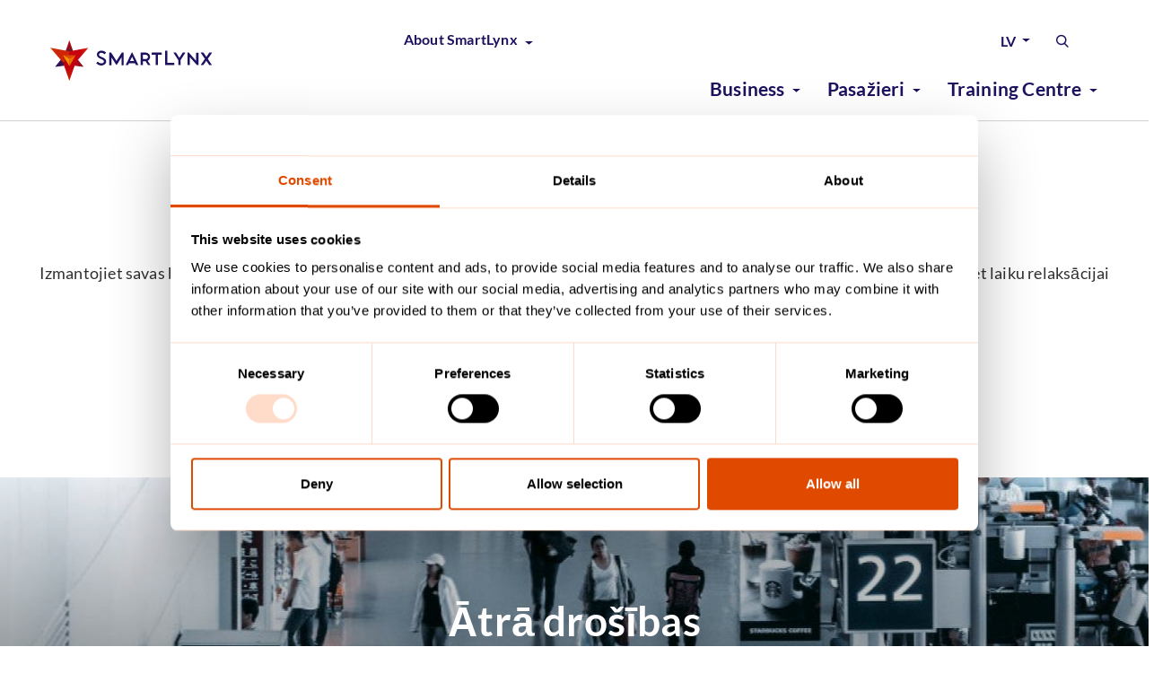

--- FILE ---
content_type: text/html; charset=UTF-8
request_url: https://www.smartlynx.aero/lv/Lidostas-pakalpojumi-papildpakalpojumi
body_size: 7667
content:
<!-- repeater definition -->





<script>
    window.errorMessages = {
        required: "This field is required",
        email: "Enter valid email address",
        passwordMatch: "Passwords needs to match",
        phone: "Phone number is incorrect",
        unnsupportedFormat: "Unsupported file format",
        fileSize: "File size cannot be larger that 20 megabytes",
        notFound: "Account does not exist",
        notApproved: "Account is not approved",
        incorrectPassword: "Password incorrect",
        emailInUse: "This email address is already in use",
        resetExpired: "Reset hash has expired",
    };
</script>
<!DOCTYPE html>
<html lang="lv">
<!-- head -->
<head>
    <!-- Required meta tags -->
    <meta charset="utf-8">
    <meta name="viewport" content="width=device-width, initial-scale=1, shrink-to-fit=no">

    <!-- Seo tags -->
                <title>SmartLynx Lidostas pakalpojumi Papildpakalpojumi | SmartLynx Airlines</title>
        <meta name="title" content="SmartLynx Lidostas pakalpojumi Papildpakalpojumi">
    
            <meta name="description" content="Skip the airport ques and save time for relaxing in lounge areas.">
    

    <meta name="keywords" content="">
    <link rel="canonical" href="https://www.smartlynx.aero/lv/Lidostas-pakalpojumi-papildpakalpojumi">
    <meta name="robots"
          content="index, follow">



                        <meta property="og:title" content="SmartLynx ancillary airport services">
            <meta name="twitter:title" content="SmartLynx ancillary airport services">
            
                        <meta property="og:description" content="Skip the airport ques and save time for relaxing in lounge areas.">
            <meta name="twitter:description" content="Skip the airport ques and save time for relaxing in lounge areas.">
            

            <meta property="og:site_name" content="SmartLynx">
    
    <meta property="og:url" content="https://www.smartlynx.aero/lv/Lidostas-pakalpojumi-papildpakalpojumi">

            
                    <meta property="og:image" content="https://www.smartlynx.aero/storage/app/media/passengers-section/Ancillary-services/cropped-images/jue-huang-qUfecpBw5b8-unsplash-1-1137-1199-608-1617621567.jpg">
            <meta name="twitter:image" content="https://www.smartlynx.aero/storage/app/media/passengers-section/Ancillary-services/cropped-images/jue-huang-qUfecpBw5b8-unsplash-1-1137-1199-608-1617621567.jpg">
            <meta property="og:image:width" content="">
            <meta property="og:image:height" content="">
            
    
    <!-- Favicon -->
    <link rel="apple-touch-icon" href="https://www.smartlynx.aero/themes/smartlynx/assets/images/favicon/apple-touch-icon.png">
    <link rel="icon" type="image/png" sizes="32x32" href="https://www.smartlynx.aero/themes/smartlynx/assets/images/favicon/favicon-32x32.png">
    <link rel="icon" type="image/png" sizes="16x16" href="https://www.smartlynx.aero/themes/smartlynx/assets/images/favicon/favicon-16x16.png">
    <link rel="manifest" href="https://www.smartlynx.aero/themes/smartlynx/assets/images/favicon/site.webmanifest">
    <link rel="mask-icon" href="https://www.smartlynx.aero/themes/smartlynx/assets/images/favicon/safari-pinned-tab.svg" color="#e04a00">
    <meta name="msapplication-TileColor" content="#e04a00">
    <meta name="theme-color" content="#e04a00">

    <!-- Google Tag Manager -->
    <script>(function(w,d,s,l,i){w[l]=w[l]||[];w[l].push({'gtm.start':
    new Date().getTime(),event:'gtm.js'});var f=d.getElementsByTagName(s)[0],
    j=d.createElement(s),dl=l!='dataLayer'?'&l='+l:'';j.async=true;j.src=
    'https://www.googletagmanager.com/gtm.js?id='+i+dl;f.parentNode.insertBefore(j,f);
    })(window,document,'script','dataLayer','GTM-KNFKFK5');</script>
    <!-- End Google Tag Manager -->

    <!-- Additional scripts/styles -->
                <link href="https://www.smartlynx.aero/combine/a989997e222e12e1de42ce6855138aa9-1739993910" rel="stylesheet"/>
        <!-- Cookie consent CSS & JS -->

</head><!-- /head -->
<body>
<!-- Google Tag Manager (noscript) -->
<noscript><iframe src="https://www.googletagmanager.com/ns.html?id=GTM-KNFKFK5"
height="0" width="0" style="display:none;visibility:hidden"></iframe></noscript>
<!-- End Google Tag Manager (noscript) -->

<!--[if lte IE 9]>
<div class="update_browser_fake_body">
    <div class="update_browser_container">
        <div class="update_browser">
            <div class="update_browser_inner">
                <h1>Lūdzu atjauniniet savu pārlūkprogrammu</h1>
                <p>Jūsu Tīmekļa pārlūks nespēj pilnvērtīgi attēlot šo lapu, jo šī lapa ir būvēta balstoties uz moderniem Tīmekļa standartiem. Lai apskatītu šo lapu, aicinām Jūs izvēlēties kādu no modernajiem Tīmekļa pārlūkiem, kas pieejami zemāk.</p>
                <p>Bezmaksas pārlūkprogrammas  - visas pārlūkprogrammas nodrošina vienādas pamatfunkcijas un ir viegli lietojamas. Izvēlieties, kuru pārlūkprogrammu vēlaties lejupielādēt:</p>
                <div class="browser_icon_wrap" class="clear">
                    <a href="http://www.mozilla.org/en-US/firefox/new/" class="browser_link firefox">
                        <span class="browser_icon">&nbsp;</span>
                        <span class="browser_name">Mozilla Firefox</span>
                    </a>
                    <a href="https://www.google.com/intl/en/chrome/browser/" class="browser_link chrome">
                        <span class="browser_icon">&nbsp;</span>
                        <span class="browser_name">Google Chrome</span>
                    </a>
                    <a href="http://www.opera.com/" class="browser_link opera">
                        <span class="browser_icon">&nbsp;</span>
                        <span class="browser_name">Opera</span>
                    </a>
                    <a href="https://safari.en.softonic.com/" class="browser_link safari">
                        <span class="browser_icon">&nbsp;</span>
                        <span class="browser_name">Safari</span>
                    </a>
                    <a href="https://www.microsoft.com/en-us/windows/microsoft-edge" class="browser_link edge">
                        <span class="browser_icon">&nbsp;</span>
                        <span class="browser_name">Microsoft Edge</span>
                    </a>
                </div>
                <div class="close_announcement_wrap">
                    <a href="javascript:void(0)" class="close_announcement">Aizvert</a>
                </div>
            </div>
        </div>
    </div>
</div>
<style id="browser-notification-style">.update_browser_fake_body ~ * {display: none}</style>
<![endif]-->
<!-- site wrap -->
<div class="site-wrap">

    <!-- header -->
    <nav class="navbar navbar-expand-lg fixed-top">
    <div class="container">
        <a class="navbar-brand" href="/lv"><img
                    src="https://www.smartlynx.aero/themes/smartlynx/assets/images/site-logo.svg" alt="SmartLynx Airlines"></a>

        <input id="burger" class="navbar-toggler" data-toggle="collapse" data-target="#navbarNavDropdown"
               aria-controls="navbarNavDropdown" aria-expanded="false" aria-label="Toggle navigation"
               type="checkbox"/>
        <label for="burger"></label>

        <div id="navbarNavDropdown" class="collapse navbar-collapse">
            <div class="lang-menu-mobile">
                <select class="lang-menu-select" name="language">
            <option data-href="https://www.smartlynx.aero/en/airport-services-ancillary-services"
                value="en" >EN</option>
            <option data-href="https://www.smartlynx.aero/ee/lennujaamateenused-lisateenused"
                value="ee" >EE</option>
            <option data-href="https://www.smartlynx.aero/lv/Lidostas-pakalpojumi-papildpakalpojumi"
                value="lv" selected>LV</option>
            <option data-href="https://www.smartlynx.aero/de/flughafen_services_zusatzleistungen"
                value="de" >DE</option>
            <option data-href="https://www.smartlynx.aero/ru/uslugi-aeroporta-Дополнительные-услуги"
                value="ru" >RU</option>
            <option data-href="https://www.smartlynx.aero/fr/airport-services-ancillary-services"
                value="fr" >FR</option>
            <option data-href="https://www.smartlynx.aero/ES/airport-services-ancillary-services"
                value="ES" >ES</option>
    </select>            </div>
            <div class="nav-top">
                <ul class="navbar-nav navbar-top">
                    <!-- secondary header menu -->
                    

                                <li class="nav-item dropdown ml-auto nav-item-right has-child">
                <a  class="nav-link "
                                                                   href="https://www.smartlynx.aero/lv/about-us">About SmartLynx</a>
                                    <ul class="dropdown-menu multi-column columns-2">
                        <div class="row">
                                                                                                                            <div class="col-lg-6">
                                        <h5 class="menu-title">Links</h5>
                                                                                    <ul class="multi-column-dropdown">
                                                                                                                                                            <li><a 
                                                                    href="https://www.smartlynx.aero/lv/about-us">About us</a>
                                                        </li>
                                                                                                                                                                                                                <li><a 
                                                                    href="https://www.smartlynx.aero/lv/about-us#management">Management</a>
                                                        </li>
                                                                                                                                                                                                                <li><a 
                                                                    href="https://www.smartlynx.aero/lv/contacts">Contacts</a>
                                                        </li>
                                                                                                                                                </ul>
                                                                            </div>
                                                                            <div class="divider"></div>
                                                                                                                                                                    <div class="col-lg-6">
                                        <h5 class="menu-title">Useful Information</h5>
                                                                                    <ul class="multi-column-dropdown">
                                                                                                                                                            <li><a 
                                                                    href="https://www.smartlynx.aero/lv/history">History</a>
                                                        </li>
                                                                                                                                                                                                                <li><a 
                                                                    href="https://www.smartlynx.aero/lv/media-centre">Media Centre</a>
                                                        </li>
                                                                                                                                                </ul>
                                                                            </div>
                                                                                                                        </div>
                    </ul>
                            </li>
            
    <li class="nav-line"></li>
                    <!-- /secondary header menu -->
                </ul>
                <div class="lang-menu">
                    <select class="lang-menu-select" name="language">
            <option data-href="https://www.smartlynx.aero/en/airport-services-ancillary-services"
                value="en" >EN</option>
            <option data-href="https://www.smartlynx.aero/ee/lennujaamateenused-lisateenused"
                value="ee" >EE</option>
            <option data-href="https://www.smartlynx.aero/lv/Lidostas-pakalpojumi-papildpakalpojumi"
                value="lv" selected>LV</option>
            <option data-href="https://www.smartlynx.aero/de/flughafen_services_zusatzleistungen"
                value="de" >DE</option>
            <option data-href="https://www.smartlynx.aero/ru/uslugi-aeroporta-Дополнительные-услуги"
                value="ru" >RU</option>
            <option data-href="https://www.smartlynx.aero/fr/airport-services-ancillary-services"
                value="fr" >FR</option>
            <option data-href="https://www.smartlynx.aero/ES/airport-services-ancillary-services"
                value="ES" >ES</option>
    </select>                </div>
                <form class="search-form form-inline my-lg-0" action="https://www.smartlynx.aero/lv/search" method="get">
                    <input name="q" type="text" placeholder="Meklēt"
                           aria-label="Meklēt" autocomplete="on">
                    <button type="submit">Meklēt</button>
                </form>
                                                                            </div>
            <div class="nav-bottom">
                <ul class="navbar-nav">
                    <!-- main header menu -->
                    

                                <li class="nav-item dropdown has-child">
                <a  class="nav-link"
                                                                   href="https://www.smartlynx.aero/lv/business">Business</a>
                                    <ul class="dropdown-menu multi-column columns-2">
                        <div class="row">
                                                                                                                            <div class="col-lg-6">
                                        <h5 class="menu-title">Quick Links</h5>
                                                                                    <ul class="multi-column-dropdown">
                                                                                                                                                            <li><a 
                                                                    href="">Cargo</a>
                                                        </li>
                                                                                                                                                                                                                <li><a 
                                                                    href="https://www.smartlynx.aero/lv/business/aircraft-request">Aircraft Request</a>
                                                        </li>
                                                                                                                                                                                                                <li><a 
                                                                    href="https://www.smartlynx.aero/lv/business/our-fleet">Our Fleet</a>
                                                        </li>
                                                                                                                                                                                                                <li><a 
                                                                    href="https://www.smartlynx.aero/lv/contacts">Contacts</a>
                                                        </li>
                                                                                                                                                                                                                <li><a 
                                                                    href="https://www.smartlynx.aero/lv/business#company-documents">Company Documentation</a>
                                                        </li>
                                                                                                                                                </ul>
                                                                            </div>
                                                                            <div class="divider"></div>
                                                                                                                                                                    <div class="col-lg-6">
                                        <h5 class="menu-title">Useful Information</h5>
                                                                                    <ul class="multi-column-dropdown">
                                                                                                                                                            <li><a 
                                                                    href="https://www.smartlynx.aero/lv/business#services">Services</a>
                                                        </li>
                                                                                                                                                                                                                <li><a 
                                                                    href="https://www.smartlynx.aero/lv/business/business-news">News</a>
                                                        </li>
                                                                                                                                                </ul>
                                                                            </div>
                                                                                                                        </div>
                    </ul>
                            </li>
                                <li class="nav-item dropdown has-child">
                <a  class="nav-link"
                                                                   href="https://www.smartlynx.aero/lv/pasazieri">Pasažieri</a>
                                    <ul class="dropdown-menu multi-column columns-3">
                        <div class="row">
                                                                                                                            <div class="col-lg-4">
                                        <h5 class="menu-title">Ātrās saites</h5>
                                                                                    <ul class="multi-column-dropdown">
                                                                                                                                                            <li><a 
                                                                    href="https://www.smartlynx.aero/lv/re%C4%A3istr%C4%93ties_reisam">Reģistrēties reisam</a>
                                                        </li>
                                                                                                                                                                                                                <li><a 
                                                                    href="https://www.smartlynx.aero/lv/papildpakalpojumi">Papildpakalpojumi</a>
                                                        </li>
                                                                                                                                                                                                                <li><a 
                                                                    href="https://www.smartlynx.aero/lv/pasazieri/bagazas-informacija">Bagāža</a>
                                                        </li>
                                                                                                                                                                                                                <li><a 
                                                                    href="https://www.smartlynx.aero/lv/pasazieri/lidojuma-statuss">Lidojuma statuss</a>
                                                        </li>
                                                                                                                                                </ul>
                                                                            </div>
                                                                            <div class="divider"></div>
                                                                                                                                                                    <div class="col-lg-4">
                                        <h5 class="menu-title">Sagatavojies lidojumam</h5>
                                                                                    <ul class="multi-column-dropdown">
                                                                                                                                                            <li><a 
                                                                    href="https://www.smartlynx.aero/lv/pasazieri/pirms-lidojuma">Pirms lidojuma</a>
                                                        </li>
                                                                                                                                                                                                                <li><a 
                                                                    href="https://www.smartlynx.aero/lv/pasazieri/lidojums">Lidojums</a>
                                                        </li>
                                                                                                                                                                                                                <li><a 
                                                                    href="https://www.smartlynx.aero/lv/pasazieri/ipasa-palidziba">Speciāla palīdzība</a>
                                                        </li>
                                                                                                                                                </ul>
                                                                            </div>
                                                                                                                                                                    <div class="col-lg-4">
                                        <h5 class="menu-title">Noderīga informācija</h5>
                                                                                    <ul class="multi-column-dropdown">
                                                                                                                                                            <li><a 
                                                                    href="">Maršruta karte</a>
                                                        </li>
                                                                                                                                                                                                                <li><a 
                                                                    href="https://www.smartlynx.aero/lv/pasazieri/pasazieru-jaunumi">Jaunumi</a>
                                                        </li>
                                                                                                                                                                                                                <li><a 
                                                                    href="https://www.smartlynx.aero/lv/pasazieri/atsauksmes">Atsauksmes</a>
                                                        </li>
                                                                                                                                                </ul>
                                                                            </div>
                                                                                                                        </div>
                    </ul>
                            </li>
                                <li class="nav-item dropdown has-child">
                <a  class="nav-link"
                                                                   href="https://www.smartlynx.aero/lv/training-centre">Training Centre</a>
                                    <ul class="dropdown-menu multi-column columns-2">
                        <div class="row">
                                                                                                                            <div class="col-lg-6">
                                        <h5 class="menu-title">Quick Links</h5>
                                                                                    <ul class="multi-column-dropdown">
                                                                                                                                                            <li><a 
                                                                    href="/en/training-centre#course-content-2-1">B737 MAX Type Rating</a>
                                                        </li>
                                                                                                                                                                                                                <li><a 
                                                                    href="/en/training-centre#course-content-1">A320 Type Rating Course Content</a>
                                                        </li>
                                                                                                                                                                                                                <li><a 
                                                                    href="/en/training-centre#pre-requirements">A320 Type Rating Pre-requirements</a>
                                                        </li>
                                                                                                                                                                                                                <li><a 
                                                                    href="/en/training-centre/contact-form">Contact form</a>
                                                        </li>
                                                                                                                                                                                                                <li><a 
                                                                    href="/en/cabin-crew-training-instructor-courses">Cabin Crew Training Instructor Courses</a>
                                                        </li>
                                                                                                                                                </ul>
                                                                            </div>
                                                                            <div class="divider"></div>
                                                                                                                                                                    <div class="col-lg-6">
                                        <h5 class="menu-title">Useful Information</h5>
                                                                                    <ul class="multi-column-dropdown">
                                                                                                                                                            <li><a 
                                                                    href="https://www.smartlynx.aero/lv/training-centre#about-training-centre">About Training Centre</a>
                                                        </li>
                                                                                                                                                                                                                <li><a 
                                                                    href="https://www.smartlynx.aero/lv/training-centre/graduates-about-us">Graduates About Us</a>
                                                        </li>
                                                                                                                                                                                                                <li><a 
                                                                    href="https://www.smartlynx.aero/lv/training-centre/news">News</a>
                                                        </li>
                                                                                                                                                                                                                <li><a 
                                                                    href="/flight-dispatch-training">Flight Dispatch Training</a>
                                                        </li>
                                                                                                                                                </ul>
                                                                            </div>
                                                                                                                        </div>
                    </ul>
                            </li>
            
    <li class="nav-line"></li>
                    <!-- /main header menu -->
                    <li class="nav-line"></li>
                </ul>
            </div>
        </div>
    </div>
</nav>    <!-- /header -->

    <main class="site-content">

        
        
            
            
            
            
            
            
            
            
            
            
            
            
            
            
            
                            <!-- Page block -->
                                                                        <h1 class="page-title mobile-small tablet-small">Lidostas pakalpojumi</h1>
<div class="container-flow">
                        <div id=""
                                            class="row row-text "
                                >
                <div class="container">
                    <div class="row">
                                                    <div class="col-lg-12">
                                                                <p style="text-align: center;">Izmantojiet savas brīvdienas pēc iespējas labāk, uzlabojot ceļošanas pieredzi jau no paša sākuma. Izlaidiet lidostas rindas un ietaupiet laiku relaksācijai atpūtas zonās.</p>

<p style="text-align: center;"><strong>Jūsu atvaļinājums sākas ar mums!</strong></p>

<p style="text-align: center;"><strong>Pakalpojums ir pieejams 72 stundas līdz 4 stundas pirms izlidošanas.</strong></p>
                                
                                                            </div>
                                                                                                                            <div class=" col-text">
                                                                                                                                                                    
                                                                                                    </div>
                                                                                                        </div>
                </div>
            </div>
            </div>                <!-- /Page block -->
            
            
            
            
            
            
            
            
            
            
            
            
            
            
            
            
            
            
            
            
            
                        
            
            
                    
            
            
            
                            <!-- full width banner -->
                    <div id="" class="slider-block">
        <div class="showcase-slider-wrap">
            <ul class="showcase-slider js-showcase-slider">
                                    <li style="background-image: url(https://www.smartlynx.aero/storage/app/uploads/public/f1a/51b/aec/thumb__1903_500_0_0_crop.jpg);">
                        <div class="slide-overlay">
                            <h3>Ātrā drošības kontrole</h3>
                            <p><span style="background-color: transparent;">Izvairieties no pasu pārbaudes rindām un drūzmēšanās pie drošības pārbaudes. Ietaupīsiet laiku, izmantojot mūsu ātrās drošības kontroles pakalpojumu.</span></p>
                        </div>
                    </li>
                                    <li style="background-image: url(https://www.smartlynx.aero/storage/app/uploads/public/810/869/6c5/thumb__1903_500_0_0_crop.jpg);">
                        <div class="slide-overlay">
                            <h3>Atpūtas zāle</h3>
                            <p><span style="background-color: transparent;">Piekļuve lidostas atpūtas telpai ‒ atpūtieties, paņemiet dzērienus, esiet produktīvi vai vienkārši izbaudiet privātumu. Lidostas atpūtas telpas var nodrošināt jums mieru jūsu ceļojumā.</span></p>
                        </div>
                    </li>
                            </ul>
            <div class="slider-status"></div>
        </div>
    </div>
                <!-- /full width banner -->
            
            
            
            
            
            
            
            
            
            
            
            
            
            
            
            
            
            
            
            
            
            
            
            
            
            
            
            
            
            
            
            
            
                        
            
            
                    
            
            
            
            
            
            
            
            
            
            
            
            
            
            
            
            
            
            
            
            
            
            
            
            
            
            
            
            
                            <!-- Accordion with location -->
                <div id="-1" class="row">
    <div class="container">
        <div class="col-lg-8 offset-lg-2">
            <div class="course-content-block">
                                <div id="course-accordion" class="accordion-section">
                                    </div>
                                    <a href="https://checkin.smartlynx.aero/"
                       class="btn btn-orange">Veikt rezervāciju</a>
                            </div>
        </div>
    </div>
</div>                <!-- /Accordion with location -->
            
            
            
            
            
            
            
            
                        
            
            
                    
            
            
            
            
            
            
            
            
            
            
            
            
            
            
            
            
            
            
                            <!-- Links block -->
                            <div class="container-flow">
        <div id="" class="page-shortcut-block  ">
            <div class="container">
                <div class="row">
                    <div class="col-lg-4 col-sm-6 offset-lg-1 offset-sm-3">
                        <h2>Papildpakalpojumi</h2>
                        
                                        <a href="/iepriekseja-sedvietu-rezervesana" class="btn btn-icon smartlynx_icons_image">
                    <h5><img src="/themes/smartlynx/assets/img/smartlynx_icons_new_seating.svg">Lepriekšēja sēdvietu rezervēšana</h5>
                </a>
                                                            <a href="/bagaza-papildpakalpojumi" class="btn btn-icon smartlynx_icons_image">
                    <h5><img src="/themes/smartlynx/assets/img/smartlynx_icons_new_luggage.svg">Bagāža</h5>
                </a>
                                                            <a href="/sporta-inventars-papildpakalpojumi" class="btn btn-icon smartlynx_icons_image">
                    <h5><img src="/themes/smartlynx/assets/img/smartlynx_icons_new_kitesurf.svg">Sporta inventārs</h5>
                </a>
                                                            <a href="/maltītes-iepriekšēja-pasūtīšana-papildpakalpojumi" class="btn btn-icon smartlynx_icons_image">
                    <h5><img src="/themes/smartlynx/assets/img/smartlynx_icons_new_food.svg">Maltītes iepriekšēja pasūtīšana</h5>
                </a>
                                                            <a href="/Dzīvnieki-Papildpakalpojumi" class="btn btn-icon smartlynx_icons_image">
                    <h5><img src="/themes/smartlynx/assets/img/smartlynx_icons_new_pet_paw.svg">Dzīvnieki</h5>
                </a>
                                                            <a href="/Lidostas-pakalpojumi-papildpakalpojumi" class="btn btn-icon smartlynx_icons_image">
                    <h5><img src="/themes/smartlynx/assets/img/smartlynx_icons_new_airport_services.svg">Lidostas Pakalpojumi</h5>
                </a>
                                                            <a href="/kompensācija_bagāžas_kavēšanās_gadījumā" class="btn btn-icon smartlynx_icons_image">
                    <h5><img src="/themes/smartlynx/assets/img/smartlynx_icons_new_baggage_protection.svg">Kompensācija bagāžas kavēšanās gadījumā</h5>
                </a>
                                                            <a href="https://www.discovercars.com/?a_aid=SMARTLYNX" class="btn btn-icon smartlynx_icons_image">
                    <h5><img src="/themes/smartlynx/assets/img/smartlynx_icons_new_car_insurance.svg">Auto noma</h5>
                </a>
                                            </div>
                                            <div class="col-lg-4 offset-lg-2 hidden-sm">
                                                        <div class="align-img-center">
                                <img src="https://www.smartlynx.aero/storage/app/uploads/public/d62/ace/b8d/thumb__392_537_0_0_fit.png"
                                     alt="">
                            </div>
                                                    </div>
                                    </div>
            </div>
        </div>
    </div>
                <!-- /Links block -->
            
            
            
            
            
            
            
            
            
            
            
            
            
            
            
            
            
            
                        
            
            
                        </main>

    <!-- site footer -->
    <footer class="site-footer">
    <div class="container">

        <!-- main footer menu -->
        

    <div class="site-footer-row">
            
                        <div class="site-footer-col">
                <a 
                        href="https://www.smartlynx.aero/lv/about-us">
                    <h5 class="col-title">About SmartLynx</h5>
                </a>
                                    <ul>
                                                                                    <li><a 
                                            href="https://www.smartlynx.aero/lv/about-us">About us</a>
                                </li>
                                                                                                                <li><a 
                                            href="https://www.smartlynx.aero/lv/about-us#management">Management</a>
                                </li>
                                                                                                                <li><a 
                                            href="https://www.smartlynx.aero/lv/media-centre">Media Centre</a>
                                </li>
                                                                                                                <li><a 
                                            href="https://www.smartlynx.aero/lv/privacy-policy/lv">Policies</a>
                                </li>
                                                                                                                <li><a 
                                            href="https://trustline.integrityline.com/">Trust-line to report a concern</a>
                                </li>
                                                                                                                <li><a 
                                            href="https://www.smartlynx.aero/lv/contacts">Contacts</a>
                                </li>
                                                                        </ul>
                            </div>
                                <div class="site-footer-col">
                <a 
                        href="https://www.smartlynx.aero/lv/business">
                    <h5 class="col-title">Business</h5>
                </a>
                                    <ul>
                                                                                    <li><a 
                                            href="https://www.smartlynx.aero/lv/cargo">Cargo</a>
                                </li>
                                                                                                                <li><a 
                                            href="https://www.smartlynx.aero/lv/business#services">Services</a>
                                </li>
                                                                                                                <li><a 
                                            href="https://www.smartlynx.aero/lv/business/aircraft-request">Aircraft Request</a>
                                </li>
                                                                                                                <li><a 
                                            href="https://www.smartlynx.aero/lv/business/our-fleet">Our Fleet</a>
                                </li>
                                                                                                                <li><a 
                                            href="">News</a>
                                </li>
                                                                        </ul>
                            </div>
                                <div class="site-footer-col">
                <a 
                        href="https://www.smartlynx.aero/lv/pasazieri">
                    <h5 class="col-title">Pasažieri</h5>
                </a>
                                    <ul>
                                                                                    <li><a 
                                            href="https://www.smartlynx.aero/lv/papildpakalpojumi">Ancillary Services</a>
                                </li>
                                                                                                                <li><a 
                                            href="https://www.smartlynx.aero/lv/pasazieri/bagazas-informacija">Bagāža</a>
                                </li>
                                                                                                                <li><a 
                                            href="https://www.smartlynx.aero/lv/pasazieri/pirms-lidojuma">Pirms lidojuma</a>
                                </li>
                                                                                                                <li><a 
                                            href="https://www.smartlynx.aero/lv/pasazieri/lidojums">Lidojums</a>
                                </li>
                                                                                                                <li><a 
                                            href="https://www.smartlynx.aero/lv/pasazieri/ipasa-palidziba">Speciāla palīdzība</a>
                                </li>
                                                                                                                <li><a 
                                            href="https://www.smartlynx.aero/lv/pasazieri/atsauksmes">Atsauksmes</a>
                                </li>
                                                                                                                <li><a 
                                            href="https://www.smartlynx.aero/lv/pasazieri/sudzibas">Pretenzijas </a>
                                </li>
                                                                                                                <li><a 
                                            href="https://www.smartlynx.aero/lv/pasazieri#quick-contacts">Kontakti</a>
                                </li>
                                                                        </ul>
                            </div>
                                <div class="site-footer-col">
                <a 
                        href="/en/cargo">
                    <h5 class="col-title">Cargo</h5>
                </a>
                                    <ul>
                                                                                    <li><a 
                                            href="https://www.smartlynx.aero/lv/cargo">The service </a>
                                </li>
                                                                                                                <li><a 
                                            href="https://www.smartlynx.aero/lv/cargo">Availibilty</a>
                                </li>
                                                                                                                <li><a 
                                            href="https://www.smartlynx.aero/lv/cargo">Flight request</a>
                                </li>
                                                                        </ul>
                            </div>
                                <div class="site-footer-col">
                <a 
                        href="https://www.smartlynx.aero/lv/training-centre">
                    <h5 class="col-title">Training Centre</h5>
                </a>
                                    <ul>
                                                                                    <li><a 
                                            href="https://www.smartlynx.aero/lv/training-centre#about-training-centre">About Training Centre</a>
                                </li>
                                                                                                                <li><a 
                                            href="https://www.smartlynx.aero/lv/training-centre#course-content">Course content</a>
                                </li>
                                                                                                                <li><a 
                                            href="https://www.smartlynx.aero/lv/training-centre#pre-requirements">Pre-requirements</a>
                                </li>
                                                                                                                <li><a 
                                            href="https://www.smartlynx.aero/lv/training-centre/contact-form">Contact Form</a>
                                </li>
                                                                                                                <li><a 
                                            href="https://www.smartlynx.aero/lv/training-centre/news">News</a>
                                </li>
                                                                        </ul>
                            </div>
                                <div class="site-footer-col">
                <a 
                        href="https://careers.smartlynx.aero/">
                    <h5 class="col-title">Careers</h5>
                </a>
                                    <ul>
                                                                                    <li><a 
                                            href="https://careers.smartlynx.aero/#smart-team">Smart Team</a>
                                </li>
                                                                                                                <li><a 
                                            href="https://careers.smartlynx.aero/#careers-join-us">Join Us</a>
                                </li>
                                                                                                                <li><a 
                                            href="https://careers.smartlynx.aero/#careers-internship">Internship</a>
                                </li>
                                                                        </ul>
                            </div>
            
    </div>
        <!-- /main footer menu -->



        <div class="row">
            <div class="col-md-12">
                <div class="site-info">
                    <div class="legal">
                        <span>© SmartLynx Airlines 2025. All rights reserved.</span>
                    </div>
                    <!-- main footer menu -->
                    

    <ul class="footer-links">
            
                        <li><a 
                        href="https://www.smartlynx.aero/lv/privacy-policy/lv">Privacy Policy</a></li>
                                <li><a 
                        href="https://www.smartlynx.aero/lv/terms-and-conditions">Terms and conditions</a></li>
                                <li><a 
                        href="">Onboarding and Due Diligence</a></li>
            
    </ul>
                    <!-- /main footer menu -->

                    <!-- social media footer menu -->
                    

    <ul class="social-links">
            
                        <li class="social-facebook"><a target=_blank
                        href="https://www.facebook.com/smartlynxairlines/">Facebook</a></li>
                                <li class="social-instagram"><a target=_blank
                        href="https://www.instagram.com/smartlynxairlines/?hl=en">nav.twitter</a></li>
                                <li class="social-linkedin"><a target=_blank
                        href="https://www.linkedin.com/company/smartlynx-airlines">Linkedin</a></li>
            
    </ul>
                    <!-- /social media footer menu -->
                </div>
            </div>
        </div>
    </div>
</footer>

<script>
    var ytPlayer = document.querySelector( '.yt-player' );

    if ( ytPlayer ) {
        var tag = document.createElement( 'script' );

        tag.src = "https://www.youtube.com/iframe_api";
        var firstScriptTag = document.getElementsByTagName( 'script' )[0];
        firstScriptTag.parentNode.insertBefore( tag, firstScriptTag );


        var playerInfoList = [];
        var ytPlayers      = document.getElementsByClassName( 'yt-player' );

        for ( var i = 0; i < ytPlayers.length; i++ ) {
            var ytPlayer = ytPlayers[i];

            ytPlayer.id = 'player' + i;

            playerInfoList.push( {
                id: ytPlayer.id,
                vidId: ytPlayer.dataset.video
            } );
        }

        function onYouTubeIframeAPIReady() {

            if ( typeof playerInfoList === 'undefined' ) {
                return;
            }

            for ( var i = 0; i < playerInfoList.length; i++ ) {
                var curplayer = createPlayer( playerInfoList[i] );
            }

        }

        function createPlayer( playerInfo ) {

            return new YT.Player( playerInfo.id, {
                height: '390',
                width: '640',
                videoId: playerInfo.vidId,
                playerVars: {
                    'autoplay': 1,
                    'controls': 0,
                    'mute': 1,
                    'loop': 1,
                    'playlist': playerInfo.vidId,
                    'wmode': 'transparent',
                    'rel': 0,
                    'showinfo': 0,
                    'playsinline': 1,
                    'modestbranding': 1,
                    'frameborder': 0
                },
                events: {
                    'onReady': onPlayerReady
                }
            } );
        }

        function onPlayerReady( event ) {

            var el = document.querySelectorAll( '.yt-player' );

            if ( el.length ) {
                for ( var i = 0; i < el.length; i++ ) {
                    el[i].classList.add( 'init' );
                }
            }

            event.target.playVideo();

        }
    }
</script>    <!-- /site footer -->
</div>
<!-- /site wrap -->

<!-- Scripts -->
    <script defer src="https://www.smartlynx.aero/combine/137226f53a25ef00bec66fc9f3444005-1739974397"></script>
    <script defer src="https://maps.googleapis.com/maps/api/js?key=AIzaSyCtJHT-8a9NTK_fGkPHCDOG9e35URnxQR0&libraries=geometry"></script>
    <script defer src="https://www.smartlynx.aero/themes/smartlynx/assets/js/app.min.js?v=80"></script>
    <script defer src="https://www.smartlynx.aero/themes/smartlynx/assets/js/override_app.min.js?v=38"></script>
<!-- /scripts -->

<script type="text/javascript" src="/_Incapsula_Resource?SWJIYLWA=719d34d31c8e3a6e6fffd425f7e032f3&ns=1&cb=1315154722" async></script></body>
</html>

--- FILE ---
content_type: text/css; charset=UTF-8
request_url: https://www.smartlynx.aero/combine/a989997e222e12e1de42ce6855138aa9-1739993910
body_size: 84586
content:
html{font-family:sans-serif;-ms-text-size-adjust:100%;-webkit-text-size-adjust:100%}
body{margin:0}
article,aside,details,figcaption,figure,footer,header,hgroup,main,menu,nav,section,summary{display:block}
audio,canvas,progress,video{display:inline-block;vertical-align:baseline}
audio:not([controls]){display:none;height:0}[hidden],template{display:none}
a{background-color:transparent}
a:active,a:hover{outline:0}
abbr[title]{border-bottom:1px dotted}
b,strong{font-weight:bold}
dfn{font-style:italic}
h1{font-size:2em;margin:0.67em 0}
mark{background:#ff0;color:#000}
small{font-size:80%}
sub,sup{font-size:75%;line-height:0;position:relative;vertical-align:baseline}
sup{top:-0.5em}
sub{bottom:-0.25em}
img{border:0}
svg:not(:root){overflow:hidden}
figure{margin:1em 40px}
hr{-moz-box-sizing:content-box;box-sizing:content-box;height:0}
pre{overflow:auto}
code,kbd,pre,samp{font-family:monospace,monospace;font-size:1em}
button,input,optgroup,select,textarea{color:inherit;font:inherit;margin:0}
button{overflow:visible}
button,select{text-transform:none}
button,html input[type="button"],input[type="reset"],input[type="submit"]{-webkit-appearance:button;cursor:pointer}
button[disabled],html input[disabled]{cursor:default}
button::-moz-focus-inner,input::-moz-focus-inner{border:0;padding:0}
input{line-height:normal}
input[type="checkbox"],input[type="radio"]{box-sizing:border-box;padding:0}
input[type="number"]::-webkit-inner-spin-button,input[type="number"]::-webkit-outer-spin-button{height:auto}
input[type="search"]{-webkit-appearance:textfield;-moz-box-sizing:content-box;-webkit-box-sizing:content-box;box-sizing:content-box}
input[type="search"]::-webkit-search-cancel-button,input[type="search"]::-webkit-search-decoration{-webkit-appearance:none}
fieldset{border:1px solid #c0c0c0;margin:0 2px;padding:0.35em 0.625em 0.75em}
legend{border:0;padding:0}
textarea{overflow:auto}
optgroup{font-weight:bold}
table{border-collapse:collapse;border-spacing:0}
td,th{padding:0}
@charset "UTF-8";/*!
 * Bootstrap v4.3.0 (https://getbootstrap.com/)
 * Copyright 2011-2019 The Bootstrap Authors
 * Copyright 2011-2019 Twitter, Inc.
 * Licensed under MIT (https://github.com/twbs/bootstrap/blob/master/LICENSE)
 */:root{--blue:#007bff;--indigo:#6610f2;--purple:#6f42c1;--pink:#e83e8c;--red:#dc3545;--orange:#fd7e14;--yellow:#ffc107;--green:#28a745;--teal:#20c997;--cyan:#17a2b8;--white:#fff;--gray:#6c757d;--gray-dark:#343a40;--primary:#007bff;--secondary:#6c757d;--success:#28a745;--info:#17a2b8;--warning:#ffc107;--danger:#dc3545;--light:#f8f9fa;--dark:#343a40;--breakpoint-xs:0;--breakpoint-sm:576px;--breakpoint-md:769px;--breakpoint-lg:992px;--breakpoint-xl:1200px;--font-family-sans-serif:-apple-system,BlinkMacSystemFont,"Segoe UI",Roboto,"Helvetica Neue",Arial,"Noto Sans",sans-serif,"Apple Color Emoji","Segoe UI Emoji","Segoe UI Symbol","Noto Color Emoji";--font-family-monospace:SFMono-Regular,Menlo,Monaco,Consolas,"Liberation Mono","Courier New",monospace}*,::after,::before{-webkit-box-sizing:border-box;box-sizing:border-box}html{font-family:sans-serif;line-height:1.15;-webkit-text-size-adjust:100%;-webkit-tap-highlight-color:transparent}article,aside,figcaption,figure,footer,header,hgroup,main,nav,section{display:block}body{margin:0;font-family:-apple-system,BlinkMacSystemFont,"Segoe UI",Roboto,"Helvetica Neue",Arial,"Noto Sans",sans-serif,"Apple Color Emoji","Segoe UI Emoji","Segoe UI Symbol","Noto Color Emoji";font-size:1rem;font-weight:400;line-height:1.5;color:#212529;text-align:left;background-color:#fff}[tabindex="-1"]:focus{outline:0!important}hr{-webkit-box-sizing:content-box;box-sizing:content-box;height:0;overflow:visible}h1,h2,h3,h4,h5,h6{margin-top:0;margin-bottom:.5rem}p{margin-top:0;margin-bottom:1rem}abbr[data-original-title],abbr[title]{text-decoration:underline;-webkit-text-decoration:underline dotted;text-decoration:underline dotted;cursor:help;border-bottom:0;-webkit-text-decoration-skip-ink:none;text-decoration-skip-ink:none}address{margin-bottom:1rem;font-style:normal;line-height:inherit}dl,ol,ul{margin-top:0;margin-bottom:1rem}ol ol,ol ul,ul ol,ul ul{margin-bottom:0}dt{font-weight:700}dd{margin-bottom:.5rem;margin-left:0}blockquote{margin:0 0 1rem}b,strong{font-weight:bolder}small{font-size:80%}sub,sup{position:relative;font-size:75%;line-height:0;vertical-align:baseline}sub{bottom:-.25em}sup{top:-.5em}a{color:#e04a00;text-decoration:none;background-color:transparent}a:hover{color:#e04a00;text-decoration:underline}a:not([href]):not([tabindex]){color:inherit;text-decoration:none}a:not([href]):not([tabindex]):focus,a:not([href]):not([tabindex]):hover{color:inherit;text-decoration:none}a:not([href]):not([tabindex]):focus{outline:0}code,kbd,pre,samp{font-family:SFMono-Regular,Menlo,Monaco,Consolas,"Liberation Mono","Courier New",monospace;font-size:1em}pre{margin-top:0;margin-bottom:1rem;overflow:auto}figure{margin:0 0 1rem}img{vertical-align:middle;border-style:none}svg{overflow:hidden;vertical-align:middle}table{border-collapse:collapse}caption{padding-top:.75rem;padding-bottom:.75rem;color:#6c757d;text-align:left;caption-side:bottom}th{text-align:inherit}label{display:inline-block;margin-bottom:.5rem}button{border-radius:0}button:focus{outline:1px dotted;outline:5px auto -webkit-focus-ring-color}button,input,optgroup,select,textarea{margin:0;font-family:inherit;font-size:inherit;line-height:inherit}button,input{overflow:visible}button,select{text-transform:none}select{word-wrap:normal}[type=button],[type=reset],[type=submit],button{-webkit-appearance:button}[type=button]:not(:disabled),[type=reset]:not(:disabled),[type=submit]:not(:disabled),button:not(:disabled){cursor:pointer}[type=button]::-moz-focus-inner,[type=reset]::-moz-focus-inner,[type=submit]::-moz-focus-inner,button::-moz-focus-inner{padding:0;border-style:none}input[type=checkbox],input[type=radio]{-webkit-box-sizing:border-box;box-sizing:border-box;padding:0}input[type=date],input[type=datetime-local],input[type=month],input[type=time]{-webkit-appearance:listbox}textarea{overflow:auto;resize:vertical}fieldset{min-width:0;padding:0;margin:0;border:0}legend{display:block;width:100%;max-width:100%;padding:0;margin-bottom:.5rem;font-size:1.5rem;line-height:inherit;color:inherit;white-space:normal}progress{vertical-align:baseline}[type=number]::-webkit-inner-spin-button,[type=number]::-webkit-outer-spin-button{height:auto}[type=search]{outline-offset:-2px;-webkit-appearance:none}[type=search]::-webkit-search-decoration{-webkit-appearance:none}::-webkit-file-upload-button{font:inherit;-webkit-appearance:button}output{display:inline-block}summary{display:list-item;cursor:pointer}template{display:none}[hidden]{display:none!important}.h1,.h2,.h3,.h4,.h5,.h6,h1,h2,h3,h4,h5,h6{margin-bottom:.5rem;font-weight:500;line-height:1.2}.h1,h1{font-size:2.5rem}.h2,h2{font-size:2rem}.h3,h3{font-size:1.75rem}.h4,h4{font-size:1.5rem}.h5,h5{font-size:1.25rem}.h6,h6{font-size:1rem}.lead{font-size:1.25rem;font-weight:300}.display-1{font-size:6rem;font-weight:300;line-height:1.2}.display-2{font-size:5.5rem;font-weight:300;line-height:1.2}.display-3{font-size:4.5rem;font-weight:300;line-height:1.2}.display-4{font-size:3.5rem;font-weight:300;line-height:1.2}hr{margin-top:1rem;margin-bottom:1rem;border:0;border-top:1px solid rgba(0,0,0,.1)}.small,small{font-size:80%;font-weight:400}.mark,mark{padding:.2em;background-color:#fcf8e3}.list-unstyled{padding-left:0;list-style:none}.list-inline{padding-left:0;list-style:none}.list-inline-item{display:inline-block}.list-inline-item:not(:last-child){margin-right:.5rem}.initialism{font-size:90%;text-transform:uppercase}.blockquote{margin-bottom:1rem;font-size:1.25rem}.blockquote-footer{display:block;font-size:80%;color:#6c757d}.blockquote-footer::before{content:"\2014\00A0"}.img-fluid{max-width:100%;height:auto}.img-thumbnail{padding:.25rem;background-color:#fff;border:1px solid #dee2e6;border-radius:.25rem;max-width:100%;height:auto}.figure{display:inline-block}.figure-img{margin-bottom:.5rem;line-height:1}.figure-caption{font-size:90%;color:#6c757d}code{font-size:87.5%;color:#e83e8c;word-break:break-word}a>code{color:inherit}kbd{padding:.2rem .4rem;font-size:87.5%;color:#fff;background-color:#212529;border-radius:.2rem}kbd kbd{padding:0;font-size:100%;font-weight:700}pre{display:block;font-size:87.5%;color:#212529}pre code{font-size:inherit;color:inherit;word-break:normal}.pre-scrollable{max-height:340px;overflow-y:scroll}.container{width:100%;padding-right:15px;padding-left:15px;margin-right:auto;margin-left:auto}@media (min-width:576px){.container{max-width:705px}}@media (min-width:769px){.container{max-width:720px}}@media (min-width:992px){.container{max-width:960px}}@media (min-width:1200px){.container{max-width:1240px}}.container-fluid{width:100%;padding-right:15px;padding-left:15px;margin-right:auto;margin-left:auto}.row{display:-webkit-box;display:-ms-flexbox;display:flex;-ms-flex-wrap:wrap;flex-wrap:wrap;margin-right:-15px;margin-left:-15px}.no-gutters{margin-right:0;margin-left:0}.no-gutters>.col,.no-gutters>[class*=col-]{padding-right:0;padding-left:0}.col,.col-1,.col-10,.col-11,.col-12,.col-2,.col-3,.col-4,.col-5,.col-6,.col-7,.col-8,.col-9,.col-auto,.col-lg,.col-lg-1,.col-lg-10,.col-lg-11,.col-lg-12,.col-lg-2,.col-lg-3,.col-lg-4,.col-lg-5,.col-lg-6,.col-lg-7,.col-lg-8,.col-lg-9,.col-lg-auto,.col-md,.col-md-1,.col-md-10,.col-md-11,.col-md-12,.col-md-2,.col-md-3,.col-md-4,.col-md-5,.col-md-6,.col-md-7,.col-md-8,.col-md-9,.col-md-auto,.col-sm,.col-sm-1,.col-sm-10,.col-sm-11,.col-sm-12,.col-sm-2,.col-sm-3,.col-sm-4,.col-sm-5,.col-sm-6,.col-sm-7,.col-sm-8,.col-sm-9,.col-sm-auto,.col-xl,.col-xl-1,.col-xl-10,.col-xl-11,.col-xl-12,.col-xl-2,.col-xl-3,.col-xl-4,.col-xl-5,.col-xl-6,.col-xl-7,.col-xl-8,.col-xl-9,.col-xl-auto{position:relative;width:100%;padding-right:15px;padding-left:15px}.col{-ms-flex-preferred-size:0;flex-basis:0;-webkit-box-flex:1;-ms-flex-positive:1;flex-grow:1;max-width:100%}.col-auto{-webkit-box-flex:0;-ms-flex:0 0 auto;flex:0 0 auto;width:auto;max-width:100%}.col-1{-webkit-box-flex:0;-ms-flex:0 0 8.33333%;flex:0 0 8.33333%;max-width:8.33333%}.col-2{-webkit-box-flex:0;-ms-flex:0 0 16.66667%;flex:0 0 16.66667%;max-width:16.66667%}.col-3{-webkit-box-flex:0;-ms-flex:0 0 25%;flex:0 0 25%;max-width:25%}.col-4{-webkit-box-flex:0;-ms-flex:0 0 33.33333%;flex:0 0 33.33333%;max-width:33.33333%}.col-5{-webkit-box-flex:0;-ms-flex:0 0 41.66667%;flex:0 0 41.66667%;max-width:41.66667%}.col-6{-webkit-box-flex:0;-ms-flex:0 0 50%;flex:0 0 50%;max-width:50%}.col-7{-webkit-box-flex:0;-ms-flex:0 0 58.33333%;flex:0 0 58.33333%;max-width:58.33333%}.col-8{-webkit-box-flex:0;-ms-flex:0 0 66.66667%;flex:0 0 66.66667%;max-width:66.66667%}.col-9{-webkit-box-flex:0;-ms-flex:0 0 75%;flex:0 0 75%;max-width:75%}.col-10{-webkit-box-flex:0;-ms-flex:0 0 83.33333%;flex:0 0 83.33333%;max-width:83.33333%}.col-11{-webkit-box-flex:0;-ms-flex:0 0 91.66667%;flex:0 0 91.66667%;max-width:91.66667%}.col-12{-webkit-box-flex:0;-ms-flex:0 0 100%;flex:0 0 100%;max-width:100%}.order-first{-webkit-box-ordinal-group:0;-ms-flex-order:-1;order:-1}.order-last{-webkit-box-ordinal-group:14;-ms-flex-order:13;order:13}.order-0{-webkit-box-ordinal-group:1;-ms-flex-order:0;order:0}.order-1{-webkit-box-ordinal-group:2;-ms-flex-order:1;order:1}.order-2{-webkit-box-ordinal-group:3;-ms-flex-order:2;order:2}.order-3{-webkit-box-ordinal-group:4;-ms-flex-order:3;order:3}.order-4{-webkit-box-ordinal-group:5;-ms-flex-order:4;order:4}.order-5{-webkit-box-ordinal-group:6;-ms-flex-order:5;order:5}.order-6{-webkit-box-ordinal-group:7;-ms-flex-order:6;order:6}.order-7{-webkit-box-ordinal-group:8;-ms-flex-order:7;order:7}.order-8{-webkit-box-ordinal-group:9;-ms-flex-order:8;order:8}.order-9{-webkit-box-ordinal-group:10;-ms-flex-order:9;order:9}.order-10{-webkit-box-ordinal-group:11;-ms-flex-order:10;order:10}.order-11{-webkit-box-ordinal-group:12;-ms-flex-order:11;order:11}.order-12{-webkit-box-ordinal-group:13;-ms-flex-order:12;order:12}.offset-1{margin-left:8.33333%}.offset-2{margin-left:16.66667%}.offset-3{margin-left:25%}.offset-4{margin-left:33.33333%}.offset-5{margin-left:41.66667%}.offset-6{margin-left:50%}.offset-7{margin-left:58.33333%}.offset-8{margin-left:66.66667%}.offset-9{margin-left:75%}.offset-10{margin-left:83.33333%}.offset-11{margin-left:91.66667%}@media (min-width:576px){.col-sm{-ms-flex-preferred-size:0;flex-basis:0;-webkit-box-flex:1;-ms-flex-positive:1;flex-grow:1;max-width:100%}.col-sm-auto{-webkit-box-flex:0;-ms-flex:0 0 auto;flex:0 0 auto;width:auto;max-width:100%}.col-sm-1{-webkit-box-flex:0;-ms-flex:0 0 8.33333%;flex:0 0 8.33333%;max-width:8.33333%}.col-sm-2{-webkit-box-flex:0;-ms-flex:0 0 16.66667%;flex:0 0 16.66667%;max-width:16.66667%}.col-sm-3{-webkit-box-flex:0;-ms-flex:0 0 25%;flex:0 0 25%;max-width:25%}.col-sm-4{-webkit-box-flex:0;-ms-flex:0 0 33.33333%;flex:0 0 33.33333%;max-width:33.33333%}.col-sm-5{-webkit-box-flex:0;-ms-flex:0 0 41.66667%;flex:0 0 41.66667%;max-width:41.66667%}.col-sm-6{-webkit-box-flex:0;-ms-flex:0 0 50%;flex:0 0 50%;max-width:50%}.col-sm-7{-webkit-box-flex:0;-ms-flex:0 0 58.33333%;flex:0 0 58.33333%;max-width:58.33333%}.col-sm-8{-webkit-box-flex:0;-ms-flex:0 0 66.66667%;flex:0 0 66.66667%;max-width:66.66667%}.col-sm-9{-webkit-box-flex:0;-ms-flex:0 0 75%;flex:0 0 75%;max-width:75%}.col-sm-10{-webkit-box-flex:0;-ms-flex:0 0 83.33333%;flex:0 0 83.33333%;max-width:83.33333%}.col-sm-11{-webkit-box-flex:0;-ms-flex:0 0 91.66667%;flex:0 0 91.66667%;max-width:91.66667%}.col-sm-12{-webkit-box-flex:0;-ms-flex:0 0 100%;flex:0 0 100%;max-width:100%}.order-sm-first{-webkit-box-ordinal-group:0;-ms-flex-order:-1;order:-1}.order-sm-last{-webkit-box-ordinal-group:14;-ms-flex-order:13;order:13}.order-sm-0{-webkit-box-ordinal-group:1;-ms-flex-order:0;order:0}.order-sm-1{-webkit-box-ordinal-group:2;-ms-flex-order:1;order:1}.order-sm-2{-webkit-box-ordinal-group:3;-ms-flex-order:2;order:2}.order-sm-3{-webkit-box-ordinal-group:4;-ms-flex-order:3;order:3}.order-sm-4{-webkit-box-ordinal-group:5;-ms-flex-order:4;order:4}.order-sm-5{-webkit-box-ordinal-group:6;-ms-flex-order:5;order:5}.order-sm-6{-webkit-box-ordinal-group:7;-ms-flex-order:6;order:6}.order-sm-7{-webkit-box-ordinal-group:8;-ms-flex-order:7;order:7}.order-sm-8{-webkit-box-ordinal-group:9;-ms-flex-order:8;order:8}.order-sm-9{-webkit-box-ordinal-group:10;-ms-flex-order:9;order:9}.order-sm-10{-webkit-box-ordinal-group:11;-ms-flex-order:10;order:10}.order-sm-11{-webkit-box-ordinal-group:12;-ms-flex-order:11;order:11}.order-sm-12{-webkit-box-ordinal-group:13;-ms-flex-order:12;order:12}.offset-sm-0{margin-left:0}.offset-sm-1{margin-left:8.33333%}.offset-sm-2{margin-left:16.66667%}.offset-sm-3{margin-left:25%}.offset-sm-4{margin-left:33.33333%}.offset-sm-5{margin-left:41.66667%}.offset-sm-6{margin-left:50%}.offset-sm-7{margin-left:58.33333%}.offset-sm-8{margin-left:66.66667%}.offset-sm-9{margin-left:75%}.offset-sm-10{margin-left:83.33333%}.offset-sm-11{margin-left:91.66667%}}@media (min-width:769px){.col-md{-ms-flex-preferred-size:0;flex-basis:0;-webkit-box-flex:1;-ms-flex-positive:1;flex-grow:1;max-width:100%}.col-md-auto{-webkit-box-flex:0;-ms-flex:0 0 auto;flex:0 0 auto;width:auto;max-width:100%}.col-md-1{-webkit-box-flex:0;-ms-flex:0 0 8.33333%;flex:0 0 8.33333%;max-width:8.33333%}.col-md-2{-webkit-box-flex:0;-ms-flex:0 0 16.66667%;flex:0 0 16.66667%;max-width:16.66667%}.col-md-3{-webkit-box-flex:0;-ms-flex:0 0 25%;flex:0 0 25%;max-width:25%}.col-md-4{-webkit-box-flex:0;-ms-flex:0 0 33.33333%;flex:0 0 33.33333%;max-width:33.33333%}.col-md-5{-webkit-box-flex:0;-ms-flex:0 0 41.66667%;flex:0 0 41.66667%;max-width:41.66667%}.col-md-6{-webkit-box-flex:0;-ms-flex:0 0 50%;flex:0 0 50%;max-width:50%}.col-md-7{-webkit-box-flex:0;-ms-flex:0 0 58.33333%;flex:0 0 58.33333%;max-width:58.33333%}.col-md-8{-webkit-box-flex:0;-ms-flex:0 0 66.66667%;flex:0 0 66.66667%;max-width:66.66667%}.col-md-9{-webkit-box-flex:0;-ms-flex:0 0 75%;flex:0 0 75%;max-width:75%}.col-md-10{-webkit-box-flex:0;-ms-flex:0 0 83.33333%;flex:0 0 83.33333%;max-width:83.33333%}.col-md-11{-webkit-box-flex:0;-ms-flex:0 0 91.66667%;flex:0 0 91.66667%;max-width:91.66667%}.col-md-12{-webkit-box-flex:0;-ms-flex:0 0 100%;flex:0 0 100%;max-width:100%}.order-md-first{-webkit-box-ordinal-group:0;-ms-flex-order:-1;order:-1}.order-md-last{-webkit-box-ordinal-group:14;-ms-flex-order:13;order:13}.order-md-0{-webkit-box-ordinal-group:1;-ms-flex-order:0;order:0}.order-md-1{-webkit-box-ordinal-group:2;-ms-flex-order:1;order:1}.order-md-2{-webkit-box-ordinal-group:3;-ms-flex-order:2;order:2}.order-md-3{-webkit-box-ordinal-group:4;-ms-flex-order:3;order:3}.order-md-4{-webkit-box-ordinal-group:5;-ms-flex-order:4;order:4}.order-md-5{-webkit-box-ordinal-group:6;-ms-flex-order:5;order:5}.order-md-6{-webkit-box-ordinal-group:7;-ms-flex-order:6;order:6}.order-md-7{-webkit-box-ordinal-group:8;-ms-flex-order:7;order:7}.order-md-8{-webkit-box-ordinal-group:9;-ms-flex-order:8;order:8}.order-md-9{-webkit-box-ordinal-group:10;-ms-flex-order:9;order:9}.order-md-10{-webkit-box-ordinal-group:11;-ms-flex-order:10;order:10}.order-md-11{-webkit-box-ordinal-group:12;-ms-flex-order:11;order:11}.order-md-12{-webkit-box-ordinal-group:13;-ms-flex-order:12;order:12}.offset-md-0{margin-left:0}.offset-md-1{margin-left:8.33333%}.offset-md-2{margin-left:16.66667%}.offset-md-3{margin-left:25%}.offset-md-4{margin-left:33.33333%}.offset-md-5{margin-left:41.66667%}.offset-md-6{margin-left:50%}.offset-md-7{margin-left:58.33333%}.offset-md-8{margin-left:66.66667%}.offset-md-9{margin-left:75%}.offset-md-10{margin-left:83.33333%}.offset-md-11{margin-left:91.66667%}}@media (min-width:992px){.col-lg{-ms-flex-preferred-size:0;flex-basis:0;-webkit-box-flex:1;-ms-flex-positive:1;flex-grow:1;max-width:100%}.col-lg-auto{-webkit-box-flex:0;-ms-flex:0 0 auto;flex:0 0 auto;width:auto;max-width:100%}.col-lg-1{-webkit-box-flex:0;-ms-flex:0 0 8.33333%;flex:0 0 8.33333%;max-width:8.33333%}.col-lg-2{-webkit-box-flex:0;-ms-flex:0 0 16.66667%;flex:0 0 16.66667%;max-width:16.66667%}.col-lg-3{-webkit-box-flex:0;-ms-flex:0 0 25%;flex:0 0 25%;max-width:25%}.col-lg-4{-webkit-box-flex:0;-ms-flex:0 0 33.33333%;flex:0 0 33.33333%;max-width:33.33333%}.col-lg-5{-webkit-box-flex:0;-ms-flex:0 0 41.66667%;flex:0 0 41.66667%;max-width:41.66667%}.col-lg-6{-webkit-box-flex:0;-ms-flex:0 0 50%;flex:0 0 50%;max-width:50%}.col-lg-7{-webkit-box-flex:0;-ms-flex:0 0 58.33333%;flex:0 0 58.33333%;max-width:58.33333%}.col-lg-8{-webkit-box-flex:0;-ms-flex:0 0 66.66667%;flex:0 0 66.66667%;max-width:66.66667%}.col-lg-9{-webkit-box-flex:0;-ms-flex:0 0 75%;flex:0 0 75%;max-width:75%}.col-lg-10{-webkit-box-flex:0;-ms-flex:0 0 83.33333%;flex:0 0 83.33333%;max-width:83.33333%}.col-lg-11{-webkit-box-flex:0;-ms-flex:0 0 91.66667%;flex:0 0 91.66667%;max-width:91.66667%}.col-lg-12{-webkit-box-flex:0;-ms-flex:0 0 100%;flex:0 0 100%;max-width:100%}.order-lg-first{-webkit-box-ordinal-group:0;-ms-flex-order:-1;order:-1}.order-lg-last{-webkit-box-ordinal-group:14;-ms-flex-order:13;order:13}.order-lg-0{-webkit-box-ordinal-group:1;-ms-flex-order:0;order:0}.order-lg-1{-webkit-box-ordinal-group:2;-ms-flex-order:1;order:1}.order-lg-2{-webkit-box-ordinal-group:3;-ms-flex-order:2;order:2}.order-lg-3{-webkit-box-ordinal-group:4;-ms-flex-order:3;order:3}.order-lg-4{-webkit-box-ordinal-group:5;-ms-flex-order:4;order:4}.order-lg-5{-webkit-box-ordinal-group:6;-ms-flex-order:5;order:5}.order-lg-6{-webkit-box-ordinal-group:7;-ms-flex-order:6;order:6}.order-lg-7{-webkit-box-ordinal-group:8;-ms-flex-order:7;order:7}.order-lg-8{-webkit-box-ordinal-group:9;-ms-flex-order:8;order:8}.order-lg-9{-webkit-box-ordinal-group:10;-ms-flex-order:9;order:9}.order-lg-10{-webkit-box-ordinal-group:11;-ms-flex-order:10;order:10}.order-lg-11{-webkit-box-ordinal-group:12;-ms-flex-order:11;order:11}.order-lg-12{-webkit-box-ordinal-group:13;-ms-flex-order:12;order:12}.offset-lg-0{margin-left:0}.offset-lg-1{margin-left:8.33333%}.offset-lg-2{margin-left:16.66667%}.offset-lg-3{margin-left:25%}.offset-lg-4{margin-left:33.33333%}.offset-lg-5{margin-left:41.66667%}.offset-lg-6{margin-left:50%}.offset-lg-7{margin-left:58.33333%}.offset-lg-8{margin-left:66.66667%}.offset-lg-9{margin-left:75%}.offset-lg-10{margin-left:83.33333%}.offset-lg-11{margin-left:91.66667%}}@media (min-width:1200px){.col-xl{-ms-flex-preferred-size:0;flex-basis:0;-webkit-box-flex:1;-ms-flex-positive:1;flex-grow:1;max-width:100%}.col-xl-auto{-webkit-box-flex:0;-ms-flex:0 0 auto;flex:0 0 auto;width:auto;max-width:100%}.col-xl-1{-webkit-box-flex:0;-ms-flex:0 0 8.33333%;flex:0 0 8.33333%;max-width:8.33333%}.col-xl-2{-webkit-box-flex:0;-ms-flex:0 0 16.66667%;flex:0 0 16.66667%;max-width:16.66667%}.col-xl-3{-webkit-box-flex:0;-ms-flex:0 0 25%;flex:0 0 25%;max-width:25%}.col-xl-4{-webkit-box-flex:0;-ms-flex:0 0 33.33333%;flex:0 0 33.33333%;max-width:33.33333%}.col-xl-5{-webkit-box-flex:0;-ms-flex:0 0 41.66667%;flex:0 0 41.66667%;max-width:41.66667%}.col-xl-6{-webkit-box-flex:0;-ms-flex:0 0 50%;flex:0 0 50%;max-width:50%}.col-xl-7{-webkit-box-flex:0;-ms-flex:0 0 58.33333%;flex:0 0 58.33333%;max-width:58.33333%}.col-xl-8{-webkit-box-flex:0;-ms-flex:0 0 66.66667%;flex:0 0 66.66667%;max-width:66.66667%}.col-xl-9{-webkit-box-flex:0;-ms-flex:0 0 75%;flex:0 0 75%;max-width:75%}.col-xl-10{-webkit-box-flex:0;-ms-flex:0 0 83.33333%;flex:0 0 83.33333%;max-width:83.33333%}.col-xl-11{-webkit-box-flex:0;-ms-flex:0 0 91.66667%;flex:0 0 91.66667%;max-width:91.66667%}.col-xl-12{-webkit-box-flex:0;-ms-flex:0 0 100%;flex:0 0 100%;max-width:100%}.order-xl-first{-webkit-box-ordinal-group:0;-ms-flex-order:-1;order:-1}.order-xl-last{-webkit-box-ordinal-group:14;-ms-flex-order:13;order:13}.order-xl-0{-webkit-box-ordinal-group:1;-ms-flex-order:0;order:0}.order-xl-1{-webkit-box-ordinal-group:2;-ms-flex-order:1;order:1}.order-xl-2{-webkit-box-ordinal-group:3;-ms-flex-order:2;order:2}.order-xl-3{-webkit-box-ordinal-group:4;-ms-flex-order:3;order:3}.order-xl-4{-webkit-box-ordinal-group:5;-ms-flex-order:4;order:4}.order-xl-5{-webkit-box-ordinal-group:6;-ms-flex-order:5;order:5}.order-xl-6{-webkit-box-ordinal-group:7;-ms-flex-order:6;order:6}.order-xl-7{-webkit-box-ordinal-group:8;-ms-flex-order:7;order:7}.order-xl-8{-webkit-box-ordinal-group:9;-ms-flex-order:8;order:8}.order-xl-9{-webkit-box-ordinal-group:10;-ms-flex-order:9;order:9}.order-xl-10{-webkit-box-ordinal-group:11;-ms-flex-order:10;order:10}.order-xl-11{-webkit-box-ordinal-group:12;-ms-flex-order:11;order:11}.order-xl-12{-webkit-box-ordinal-group:13;-ms-flex-order:12;order:12}.offset-xl-0{margin-left:0}.offset-xl-1{margin-left:8.33333%}.offset-xl-2{margin-left:16.66667%}.offset-xl-3{margin-left:25%}.offset-xl-4{margin-left:33.33333%}.offset-xl-5{margin-left:41.66667%}.offset-xl-6{margin-left:50%}.offset-xl-7{margin-left:58.33333%}.offset-xl-8{margin-left:66.66667%}.offset-xl-9{margin-left:75%}.offset-xl-10{margin-left:83.33333%}.offset-xl-11{margin-left:91.66667%}}.table{width:100%;margin-bottom:1rem;color:#212529}.table td,.table th{padding:.75rem;vertical-align:top;border-top:1px solid #dee2e6}.table thead th{vertical-align:bottom;border-bottom:2px solid #dee2e6}.table tbody+tbody{border-top:2px solid #dee2e6}.table-sm td,.table-sm th{padding:.3rem}.table-bordered{border:1px solid #dee2e6}.table-bordered td,.table-bordered th{border:1px solid #dee2e6}.table-bordered thead td,.table-bordered thead th{border-bottom-width:2px}.table-borderless tbody+tbody,.table-borderless td,.table-borderless th,.table-borderless thead th{border:0}.table-striped tbody tr:nth-of-type(odd){background-color:rgba(0,0,0,.05)}.table-hover tbody tr:hover{color:#212529;background-color:rgba(0,0,0,.075)}.table-primary,.table-primary>td,.table-primary>th{background-color:#b8daff}.table-primary tbody+tbody,.table-primary td,.table-primary th,.table-primary thead th{border-color:#7abaff}.table-hover .table-primary:hover{background-color:#9fcdff}.table-hover .table-primary:hover>td,.table-hover .table-primary:hover>th{background-color:#9fcdff}.table-secondary,.table-secondary>td,.table-secondary>th{background-color:#d6d8db}.table-secondary tbody+tbody,.table-secondary td,.table-secondary th,.table-secondary thead th{border-color:#b3b7bb}.table-hover .table-secondary:hover{background-color:#c8cbcf}.table-hover .table-secondary:hover>td,.table-hover .table-secondary:hover>th{background-color:#c8cbcf}.table-success,.table-success>td,.table-success>th{background-color:#c3e6cb}.table-success tbody+tbody,.table-success td,.table-success th,.table-success thead th{border-color:#8fd19e}.table-hover .table-success:hover{background-color:#b1dfbb}.table-hover .table-success:hover>td,.table-hover .table-success:hover>th{background-color:#b1dfbb}.table-info,.table-info>td,.table-info>th{background-color:#bee5eb}.table-info tbody+tbody,.table-info td,.table-info th,.table-info thead th{border-color:#86cfda}.table-hover .table-info:hover{background-color:#abdde5}.table-hover .table-info:hover>td,.table-hover .table-info:hover>th{background-color:#abdde5}.table-warning,.table-warning>td,.table-warning>th{background-color:#ffeeba}.table-warning tbody+tbody,.table-warning td,.table-warning th,.table-warning thead th{border-color:#ffdf7e}.table-hover .table-warning:hover{background-color:#ffe8a1}.table-hover .table-warning:hover>td,.table-hover .table-warning:hover>th{background-color:#ffe8a1}.table-danger,.table-danger>td,.table-danger>th{background-color:#f5c6cb}.table-danger tbody+tbody,.table-danger td,.table-danger th,.table-danger thead th{border-color:#ed969e}.table-hover .table-danger:hover{background-color:#f1b0b7}.table-hover .table-danger:hover>td,.table-hover .table-danger:hover>th{background-color:#f1b0b7}.table-light,.table-light>td,.table-light>th{background-color:#fdfdfe}.table-light tbody+tbody,.table-light td,.table-light th,.table-light thead th{border-color:#fbfcfc}.table-hover .table-light:hover{background-color:#ececf6}.table-hover .table-light:hover>td,.table-hover .table-light:hover>th{background-color:#ececf6}.table-dark,.table-dark>td,.table-dark>th{background-color:#c6c8ca}.table-dark tbody+tbody,.table-dark td,.table-dark th,.table-dark thead th{border-color:#95999c}.table-hover .table-dark:hover{background-color:#b9bbbe}.table-hover .table-dark:hover>td,.table-hover .table-dark:hover>th{background-color:#b9bbbe}.table-active,.table-active>td,.table-active>th{background-color:rgba(0,0,0,.075)}.table-hover .table-active:hover{background-color:rgba(0,0,0,.075)}.table-hover .table-active:hover>td,.table-hover .table-active:hover>th{background-color:rgba(0,0,0,.075)}.table .thead-dark th{color:#fff;background-color:#343a40;border-color:#454d55}.table .thead-light th{color:#495057;background-color:#e9ecef;border-color:#dee2e6}.table-dark{color:#fff;background-color:#343a40}.table-dark td,.table-dark th,.table-dark thead th{border-color:#454d55}.table-dark.table-bordered{border:0}.table-dark.table-striped tbody tr:nth-of-type(odd){background-color:rgba(255,255,255,.05)}.table-dark.table-hover tbody tr:hover{color:#fff;background-color:rgba(255,255,255,.075)}@media (max-width:575.98px){.table-responsive-sm{display:block;width:100%;overflow-x:auto;-webkit-overflow-scrolling:touch}.table-responsive-sm>.table-bordered{border:0}}@media (max-width:768.98px){.table-responsive-md{display:block;width:100%;overflow-x:auto;-webkit-overflow-scrolling:touch}.table-responsive-md>.table-bordered{border:0}}@media (max-width:991.98px){.table-responsive-lg{display:block;width:100%;overflow-x:auto;-webkit-overflow-scrolling:touch}.table-responsive-lg>.table-bordered{border:0}}@media (max-width:1199.98px){.table-responsive-xl{display:block;width:100%;overflow-x:auto;-webkit-overflow-scrolling:touch}.table-responsive-xl>.table-bordered{border:0}}.table-responsive{display:block;width:100%;overflow-x:auto;-webkit-overflow-scrolling:touch}.table-responsive>.table-bordered{border:0}.form-control{display:block;width:100%;height:calc(1.5em + .75rem + 2px);padding:.375rem .75rem;font-size:1rem;font-weight:400;line-height:1.5;color:#495057;background-color:#fff;background-clip:padding-box;border:1px solid #ced4da;border-radius:.25rem;-webkit-transition:border-color .15s ease-in-out,-webkit-box-shadow .15s ease-in-out;transition:border-color .15s ease-in-out,-webkit-box-shadow .15s ease-in-out;transition:border-color .15s ease-in-out,box-shadow .15s ease-in-out;transition:border-color .15s ease-in-out,box-shadow .15s ease-in-out,-webkit-box-shadow .15s ease-in-out}@media (prefers-reduced-motion:reduce){.form-control{-webkit-transition:none;transition:none}}.form-control::-ms-expand{background-color:transparent;border:0}.form-control:focus{color:#495057;background-color:#fff;border-color:#80bdff;outline:0;-webkit-box-shadow:0 0 0 .2rem rgba(0,123,255,.25);box-shadow:0 0 0 .2rem rgba(0,123,255,.25)}.form-control::-webkit-input-placeholder{color:#6c757d;opacity:1}.form-control::-moz-placeholder{color:#6c757d;opacity:1}.form-control:-ms-input-placeholder{color:#6c757d;opacity:1}.form-control::-ms-input-placeholder{color:#6c757d;opacity:1}.form-control::placeholder{color:#6c757d;opacity:1}.form-control:disabled,.form-control[readonly]{background-color:#e9ecef;opacity:1}select.form-control:focus::-ms-value{color:#495057;background-color:#fff}.form-control-file,.form-control-range{display:block;width:100%}.col-form-label{padding-top:calc(.375rem + 1px);padding-bottom:calc(.375rem + 1px);margin-bottom:0;font-size:inherit;line-height:1.5}.col-form-label-lg{padding-top:calc(.5rem + 1px);padding-bottom:calc(.5rem + 1px);font-size:1.25rem;line-height:1.5}.col-form-label-sm{padding-top:calc(.25rem + 1px);padding-bottom:calc(.25rem + 1px);font-size:.875rem;line-height:1.5}.form-control-plaintext{display:block;width:100%;padding-top:.375rem;padding-bottom:.375rem;margin-bottom:0;line-height:1.5;color:#212529;background-color:transparent;border:solid transparent;border-width:1px 0}.form-control-plaintext.form-control-lg,.form-control-plaintext.form-control-sm{padding-right:0;padding-left:0}.form-control-sm{height:calc(1.5em + .5rem + 2px);padding:.25rem .5rem;font-size:.875rem;line-height:1.5;border-radius:.2rem}.form-control-lg{height:calc(1.5em + 1rem + 2px);padding:.5rem 1rem;font-size:1.25rem;line-height:1.5;border-radius:.3rem}select.form-control[multiple],select.form-control[size]{height:auto}textarea.form-control{height:auto}.form-group{margin-bottom:1rem}.form-text{display:block;margin-top:.25rem}.form-row{display:-webkit-box;display:-ms-flexbox;display:flex;-ms-flex-wrap:wrap;flex-wrap:wrap;margin-right:-5px;margin-left:-5px}.form-row>.col,.form-row>[class*=col-]{padding-right:5px;padding-left:5px}.form-check{position:relative;display:block;padding-left:1.25rem}.form-check-input{position:absolute;margin-top:.3rem;margin-left:-1.25rem}.form-check-input:disabled~.form-check-label{color:#6c757d}.form-check-label{margin-bottom:0}.form-check-inline{display:-webkit-inline-box;display:-ms-inline-flexbox;display:inline-flex;-webkit-box-align:center;-ms-flex-align:center;align-items:center;padding-left:0;margin-right:.75rem}.form-check-inline .form-check-input{position:static;margin-top:0;margin-right:.3125rem;margin-left:0}.valid-feedback{display:none;width:100%;margin-top:.25rem;font-size:80%;color:#28a745}.valid-tooltip{position:absolute;top:100%;z-index:5;display:none;max-width:100%;padding:.25rem .5rem;margin-top:.1rem;font-size:.875rem;line-height:1.5;color:#fff;background-color:rgba(40,167,69,.9);border-radius:.25rem}.form-control.is-valid,.was-validated .form-control:valid{border-color:#28a745;padding-right:calc(1.5em + .75rem);background-image:url("data:image/svg+xml,%3csvg xmlns='http://www.w3.org/2000/svg' viewBox='0 0 8 8'%3e%3cpath fill='%2328a745' d='M2.3 6.73L.6 4.53c-.4-1.04.46-1.4 1.1-.8l1.1 1.4 3.4-3.8c.6-.63 1.6-.27 1.2.7l-4 4.6c-.43.5-.8.4-1.1.1z'/%3e%3c/svg%3e");background-repeat:no-repeat;background-position:center right calc(.375em + .1875rem);background-size:calc(.75em + .375rem) calc(.75em + .375rem)}.form-control.is-valid:focus,.was-validated .form-control:valid:focus{border-color:#28a745;-webkit-box-shadow:0 0 0 .2rem rgba(40,167,69,.25);box-shadow:0 0 0 .2rem rgba(40,167,69,.25)}.form-control.is-valid~.valid-feedback,.form-control.is-valid~.valid-tooltip,.was-validated .form-control:valid~.valid-feedback,.was-validated .form-control:valid~.valid-tooltip{display:block}.was-validated textarea.form-control:valid,textarea.form-control.is-valid{padding-right:calc(1.5em + .75rem);background-position:top calc(.375em + .1875rem) right calc(.375em + .1875rem)}.custom-select.is-valid,.was-validated .custom-select:valid{border-color:#28a745;padding-right:calc((1em + .75rem) * 3 / 4 + 1.75rem);background:url("data:image/svg+xml,%3csvg xmlns='http://www.w3.org/2000/svg' viewBox='0 0 4 5'%3e%3cpath fill='%23343a40' d='M2 0L0 2h4zm0 5L0 3h4z'/%3e%3c/svg%3e") no-repeat right .75rem center/8px 10px,url("data:image/svg+xml,%3csvg xmlns='http://www.w3.org/2000/svg' viewBox='0 0 8 8'%3e%3cpath fill='%2328a745' d='M2.3 6.73L.6 4.53c-.4-1.04.46-1.4 1.1-.8l1.1 1.4 3.4-3.8c.6-.63 1.6-.27 1.2.7l-4 4.6c-.43.5-.8.4-1.1.1z'/%3e%3c/svg%3e") #fff no-repeat center right 1.75rem/calc(.75em + .375rem) calc(.75em + .375rem)}.custom-select.is-valid:focus,.was-validated .custom-select:valid:focus{border-color:#28a745;-webkit-box-shadow:0 0 0 .2rem rgba(40,167,69,.25);box-shadow:0 0 0 .2rem rgba(40,167,69,.25)}.custom-select.is-valid~.valid-feedback,.custom-select.is-valid~.valid-tooltip,.was-validated .custom-select:valid~.valid-feedback,.was-validated .custom-select:valid~.valid-tooltip{display:block}.form-control-file.is-valid~.valid-feedback,.form-control-file.is-valid~.valid-tooltip,.was-validated .form-control-file:valid~.valid-feedback,.was-validated .form-control-file:valid~.valid-tooltip{display:block}.form-check-input.is-valid~.form-check-label,.was-validated .form-check-input:valid~.form-check-label{color:#28a745}.form-check-input.is-valid~.valid-feedback,.form-check-input.is-valid~.valid-tooltip,.was-validated .form-check-input:valid~.valid-feedback,.was-validated .form-check-input:valid~.valid-tooltip{display:block}.custom-control-input.is-valid~.custom-control-label,.was-validated .custom-control-input:valid~.custom-control-label{color:#28a745}.custom-control-input.is-valid~.custom-control-label::before,.was-validated .custom-control-input:valid~.custom-control-label::before{border-color:#28a745}.custom-control-input.is-valid~.valid-feedback,.custom-control-input.is-valid~.valid-tooltip,.was-validated .custom-control-input:valid~.valid-feedback,.was-validated .custom-control-input:valid~.valid-tooltip{display:block}.custom-control-input.is-valid:checked~.custom-control-label::before,.was-validated .custom-control-input:valid:checked~.custom-control-label::before{border-color:#34ce57;background-color:#34ce57}.custom-control-input.is-valid:focus~.custom-control-label::before,.was-validated .custom-control-input:valid:focus~.custom-control-label::before{-webkit-box-shadow:0 0 0 .2rem rgba(40,167,69,.25);box-shadow:0 0 0 .2rem rgba(40,167,69,.25)}.custom-control-input.is-valid:focus:not(:checked)~.custom-control-label::before,.was-validated .custom-control-input:valid:focus:not(:checked)~.custom-control-label::before{border-color:#28a745}.custom-file-input.is-valid~.custom-file-label,.was-validated .custom-file-input:valid~.custom-file-label{border-color:#28a745}.custom-file-input.is-valid~.valid-feedback,.custom-file-input.is-valid~.valid-tooltip,.was-validated .custom-file-input:valid~.valid-feedback,.was-validated .custom-file-input:valid~.valid-tooltip{display:block}.custom-file-input.is-valid:focus~.custom-file-label,.was-validated .custom-file-input:valid:focus~.custom-file-label{border-color:#28a745;-webkit-box-shadow:0 0 0 .2rem rgba(40,167,69,.25);box-shadow:0 0 0 .2rem rgba(40,167,69,.25)}.invalid-feedback{display:none;width:100%;margin-top:.25rem;font-size:80%;color:#dc3545}.invalid-tooltip{position:absolute;top:100%;z-index:5;display:none;max-width:100%;padding:.25rem .5rem;margin-top:.1rem;font-size:.875rem;line-height:1.5;color:#fff;background-color:rgba(220,53,69,.9);border-radius:.25rem}.form-control.is-invalid,.was-validated .form-control:invalid{border-color:#dc3545;padding-right:calc(1.5em + .75rem);background-image:url("data:image/svg+xml,%3csvg xmlns='http://www.w3.org/2000/svg' fill='%23dc3545' viewBox='-2 -2 7 7'%3e%3cpath stroke='%23dc3545' d='M0 0l3 3m0-3L0 3'/%3e%3ccircle r='.5'/%3e%3ccircle cx='3' r='.5'/%3e%3ccircle cy='3' r='.5'/%3e%3ccircle cx='3' cy='3' r='.5'/%3e%3c/svg%3E");background-repeat:no-repeat;background-position:center right calc(.375em + .1875rem);background-size:calc(.75em + .375rem) calc(.75em + .375rem)}.form-control.is-invalid:focus,.was-validated .form-control:invalid:focus{border-color:#dc3545;-webkit-box-shadow:0 0 0 .2rem rgba(220,53,69,.25);box-shadow:0 0 0 .2rem rgba(220,53,69,.25)}.form-control.is-invalid~.invalid-feedback,.form-control.is-invalid~.invalid-tooltip,.was-validated .form-control:invalid~.invalid-feedback,.was-validated .form-control:invalid~.invalid-tooltip{display:block}.was-validated textarea.form-control:invalid,textarea.form-control.is-invalid{padding-right:calc(1.5em + .75rem);background-position:top calc(.375em + .1875rem) right calc(.375em + .1875rem)}.custom-select.is-invalid,.was-validated .custom-select:invalid{border-color:#dc3545;padding-right:calc((1em + .75rem) * 3 / 4 + 1.75rem);background:url("data:image/svg+xml,%3csvg xmlns='http://www.w3.org/2000/svg' viewBox='0 0 4 5'%3e%3cpath fill='%23343a40' d='M2 0L0 2h4zm0 5L0 3h4z'/%3e%3c/svg%3e") no-repeat right .75rem center/8px 10px,url("data:image/svg+xml,%3csvg xmlns='http://www.w3.org/2000/svg' fill='%23dc3545' viewBox='-2 -2 7 7'%3e%3cpath stroke='%23dc3545' d='M0 0l3 3m0-3L0 3'/%3e%3ccircle r='.5'/%3e%3ccircle cx='3' r='.5'/%3e%3ccircle cy='3' r='.5'/%3e%3ccircle cx='3' cy='3' r='.5'/%3e%3c/svg%3E") #fff no-repeat center right 1.75rem/calc(.75em + .375rem) calc(.75em + .375rem)}.custom-select.is-invalid:focus,.was-validated .custom-select:invalid:focus{border-color:#dc3545;-webkit-box-shadow:0 0 0 .2rem rgba(220,53,69,.25);box-shadow:0 0 0 .2rem rgba(220,53,69,.25)}.custom-select.is-invalid~.invalid-feedback,.custom-select.is-invalid~.invalid-tooltip,.was-validated .custom-select:invalid~.invalid-feedback,.was-validated .custom-select:invalid~.invalid-tooltip{display:block}.form-control-file.is-invalid~.invalid-feedback,.form-control-file.is-invalid~.invalid-tooltip,.was-validated .form-control-file:invalid~.invalid-feedback,.was-validated .form-control-file:invalid~.invalid-tooltip{display:block}.form-check-input.is-invalid~.form-check-label,.was-validated .form-check-input:invalid~.form-check-label{color:#dc3545}.form-check-input.is-invalid~.invalid-feedback,.form-check-input.is-invalid~.invalid-tooltip,.was-validated .form-check-input:invalid~.invalid-feedback,.was-validated .form-check-input:invalid~.invalid-tooltip{display:block}.custom-control-input.is-invalid~.custom-control-label,.was-validated .custom-control-input:invalid~.custom-control-label{color:#dc3545}.custom-control-input.is-invalid~.custom-control-label::before,.was-validated .custom-control-input:invalid~.custom-control-label::before{border-color:#dc3545}.custom-control-input.is-invalid~.invalid-feedback,.custom-control-input.is-invalid~.invalid-tooltip,.was-validated .custom-control-input:invalid~.invalid-feedback,.was-validated .custom-control-input:invalid~.invalid-tooltip{display:block}.custom-control-input.is-invalid:checked~.custom-control-label::before,.was-validated .custom-control-input:invalid:checked~.custom-control-label::before{border-color:#e4606d;background-color:#e4606d}.custom-control-input.is-invalid:focus~.custom-control-label::before,.was-validated .custom-control-input:invalid:focus~.custom-control-label::before{-webkit-box-shadow:0 0 0 .2rem rgba(220,53,69,.25);box-shadow:0 0 0 .2rem rgba(220,53,69,.25)}.custom-control-input.is-invalid:focus:not(:checked)~.custom-control-label::before,.was-validated .custom-control-input:invalid:focus:not(:checked)~.custom-control-label::before{border-color:#dc3545}.custom-file-input.is-invalid~.custom-file-label,.was-validated .custom-file-input:invalid~.custom-file-label{border-color:#dc3545}.custom-file-input.is-invalid~.invalid-feedback,.custom-file-input.is-invalid~.invalid-tooltip,.was-validated .custom-file-input:invalid~.invalid-feedback,.was-validated .custom-file-input:invalid~.invalid-tooltip{display:block}.custom-file-input.is-invalid:focus~.custom-file-label,.was-validated .custom-file-input:invalid:focus~.custom-file-label{border-color:#dc3545;-webkit-box-shadow:0 0 0 .2rem rgba(220,53,69,.25);box-shadow:0 0 0 .2rem rgba(220,53,69,.25)}.form-inline{display:-webkit-box;display:-ms-flexbox;display:flex;-webkit-box-orient:horizontal;-webkit-box-direction:normal;-ms-flex-flow:row wrap;flex-flow:row wrap;-webkit-box-align:center;-ms-flex-align:center;align-items:center}.form-inline .form-check{width:100%}@media (min-width:576px){.form-inline label{display:-webkit-box;display:-ms-flexbox;display:flex;-webkit-box-align:center;-ms-flex-align:center;align-items:center;-webkit-box-pack:center;-ms-flex-pack:center;justify-content:center;margin-bottom:0}.form-inline .form-group{display:-webkit-box;display:-ms-flexbox;display:flex;-webkit-box-flex:0;-ms-flex:0 0 auto;flex:0 0 auto;-webkit-box-orient:horizontal;-webkit-box-direction:normal;-ms-flex-flow:row wrap;flex-flow:row wrap;-webkit-box-align:center;-ms-flex-align:center;align-items:center;margin-bottom:0}.form-inline .form-control{display:inline-block;width:auto;vertical-align:middle}.form-inline .form-control-plaintext{display:inline-block}.form-inline .custom-select,.form-inline .input-group{width:auto}.form-inline .form-check{display:-webkit-box;display:-ms-flexbox;display:flex;-webkit-box-align:center;-ms-flex-align:center;align-items:center;-webkit-box-pack:center;-ms-flex-pack:center;justify-content:center;width:auto;padding-left:0}.form-inline .form-check-input{position:relative;-ms-flex-negative:0;flex-shrink:0;margin-top:0;margin-right:.25rem;margin-left:0}.form-inline .custom-control{-webkit-box-align:center;-ms-flex-align:center;align-items:center;-webkit-box-pack:center;-ms-flex-pack:center;justify-content:center}.form-inline .custom-control-label{margin-bottom:0}}.btn{display:inline-block;font-weight:400;color:#212529;text-align:center;vertical-align:middle;-webkit-user-select:none;-moz-user-select:none;-ms-user-select:none;user-select:none;background-color:transparent;border:1px solid transparent;padding:.375rem .75rem;font-size:1rem;line-height:1.5;border-radius:.25rem;-webkit-transition:color .15s ease-in-out,background-color .15s ease-in-out,border-color .15s ease-in-out,-webkit-box-shadow .15s ease-in-out;transition:color .15s ease-in-out,background-color .15s ease-in-out,border-color .15s ease-in-out,-webkit-box-shadow .15s ease-in-out;transition:color .15s ease-in-out,background-color .15s ease-in-out,border-color .15s ease-in-out,box-shadow .15s ease-in-out;transition:color .15s ease-in-out,background-color .15s ease-in-out,border-color .15s ease-in-out,box-shadow .15s ease-in-out,-webkit-box-shadow .15s ease-in-out}@media (prefers-reduced-motion:reduce){.btn{-webkit-transition:none;transition:none}}.btn:hover{color:#212529;text-decoration:none}.btn.focus,.btn:focus{outline:0;-webkit-box-shadow:0 0 0 .2rem rgba(0,123,255,.25);box-shadow:0 0 0 .2rem rgba(0,123,255,.25)}.btn.disabled,.btn:disabled{opacity:.65}a.btn.disabled,fieldset:disabled a.btn{pointer-events:none}.btn-primary{color:#fff;background-color:#007bff;border-color:#007bff}.btn-primary:hover{color:#fff;background-color:#0069d9;border-color:#0062cc}.btn-primary.focus,.btn-primary:focus{-webkit-box-shadow:0 0 0 .2rem rgba(38,143,255,.5);box-shadow:0 0 0 .2rem rgba(38,143,255,.5)}.btn-primary.disabled,.btn-primary:disabled{color:#fff;background-color:#007bff;border-color:#007bff}.btn-primary:not(:disabled):not(.disabled).active,.btn-primary:not(:disabled):not(.disabled):active,.show>.btn-primary.dropdown-toggle{color:#fff;background-color:#0062cc;border-color:#005cbf}.btn-primary:not(:disabled):not(.disabled).active:focus,.btn-primary:not(:disabled):not(.disabled):active:focus,.show>.btn-primary.dropdown-toggle:focus{-webkit-box-shadow:0 0 0 .2rem rgba(38,143,255,.5);box-shadow:0 0 0 .2rem rgba(38,143,255,.5)}.btn-secondary{color:#fff;background-color:#6c757d;border-color:#6c757d}.btn-secondary:hover{color:#fff;background-color:#5a6268;border-color:#545b62}.btn-secondary.focus,.btn-secondary:focus{-webkit-box-shadow:0 0 0 .2rem rgba(130,138,145,.5);box-shadow:0 0 0 .2rem rgba(130,138,145,.5)}.btn-secondary.disabled,.btn-secondary:disabled{color:#fff;background-color:#6c757d;border-color:#6c757d}.btn-secondary:not(:disabled):not(.disabled).active,.btn-secondary:not(:disabled):not(.disabled):active,.show>.btn-secondary.dropdown-toggle{color:#fff;background-color:#545b62;border-color:#4e555b}.btn-secondary:not(:disabled):not(.disabled).active:focus,.btn-secondary:not(:disabled):not(.disabled):active:focus,.show>.btn-secondary.dropdown-toggle:focus{-webkit-box-shadow:0 0 0 .2rem rgba(130,138,145,.5);box-shadow:0 0 0 .2rem rgba(130,138,145,.5)}.btn-success{color:#fff;background-color:#28a745;border-color:#28a745}.btn-success:hover{color:#fff;background-color:#218838;border-color:#1e7e34}.btn-success.focus,.btn-success:focus{-webkit-box-shadow:0 0 0 .2rem rgba(72,180,97,.5);box-shadow:0 0 0 .2rem rgba(72,180,97,.5)}.btn-success.disabled,.btn-success:disabled{color:#fff;background-color:#28a745;border-color:#28a745}.btn-success:not(:disabled):not(.disabled).active,.btn-success:not(:disabled):not(.disabled):active,.show>.btn-success.dropdown-toggle{color:#fff;background-color:#1e7e34;border-color:#1c7430}.btn-success:not(:disabled):not(.disabled).active:focus,.btn-success:not(:disabled):not(.disabled):active:focus,.show>.btn-success.dropdown-toggle:focus{-webkit-box-shadow:0 0 0 .2rem rgba(72,180,97,.5);box-shadow:0 0 0 .2rem rgba(72,180,97,.5)}.btn-info{color:#fff;background-color:#17a2b8;border-color:#17a2b8}.btn-info:hover{color:#fff;background-color:#138496;border-color:#117a8b}.btn-info.focus,.btn-info:focus{-webkit-box-shadow:0 0 0 .2rem rgba(58,176,195,.5);box-shadow:0 0 0 .2rem rgba(58,176,195,.5)}.btn-info.disabled,.btn-info:disabled{color:#fff;background-color:#17a2b8;border-color:#17a2b8}.btn-info:not(:disabled):not(.disabled).active,.btn-info:not(:disabled):not(.disabled):active,.show>.btn-info.dropdown-toggle{color:#fff;background-color:#117a8b;border-color:#10707f}.btn-info:not(:disabled):not(.disabled).active:focus,.btn-info:not(:disabled):not(.disabled):active:focus,.show>.btn-info.dropdown-toggle:focus{-webkit-box-shadow:0 0 0 .2rem rgba(58,176,195,.5);box-shadow:0 0 0 .2rem rgba(58,176,195,.5)}.btn-warning{color:#212529;background-color:#ffc107;border-color:#ffc107}.btn-warning:hover{color:#212529;background-color:#e0a800;border-color:#d39e00}.btn-warning.focus,.btn-warning:focus{-webkit-box-shadow:0 0 0 .2rem rgba(222,170,12,.5);box-shadow:0 0 0 .2rem rgba(222,170,12,.5)}.btn-warning.disabled,.btn-warning:disabled{color:#212529;background-color:#ffc107;border-color:#ffc107}.btn-warning:not(:disabled):not(.disabled).active,.btn-warning:not(:disabled):not(.disabled):active,.show>.btn-warning.dropdown-toggle{color:#212529;background-color:#d39e00;border-color:#c69500}.btn-warning:not(:disabled):not(.disabled).active:focus,.btn-warning:not(:disabled):not(.disabled):active:focus,.show>.btn-warning.dropdown-toggle:focus{-webkit-box-shadow:0 0 0 .2rem rgba(222,170,12,.5);box-shadow:0 0 0 .2rem rgba(222,170,12,.5)}.btn-danger{color:#fff;background-color:#dc3545;border-color:#dc3545}.btn-danger:hover{color:#fff;background-color:#c82333;border-color:#bd2130}.btn-danger.focus,.btn-danger:focus{-webkit-box-shadow:0 0 0 .2rem rgba(225,83,97,.5);box-shadow:0 0 0 .2rem rgba(225,83,97,.5)}.btn-danger.disabled,.btn-danger:disabled{color:#fff;background-color:#dc3545;border-color:#dc3545}.btn-danger:not(:disabled):not(.disabled).active,.btn-danger:not(:disabled):not(.disabled):active,.show>.btn-danger.dropdown-toggle{color:#fff;background-color:#bd2130;border-color:#b21f2d}.btn-danger:not(:disabled):not(.disabled).active:focus,.btn-danger:not(:disabled):not(.disabled):active:focus,.show>.btn-danger.dropdown-toggle:focus{-webkit-box-shadow:0 0 0 .2rem rgba(225,83,97,.5);box-shadow:0 0 0 .2rem rgba(225,83,97,.5)}.btn-light{color:#212529;background-color:#f8f9fa;border-color:#f8f9fa}.btn-light:hover{color:#212529;background-color:#e2e6ea;border-color:#dae0e5}.btn-light.focus,.btn-light:focus{-webkit-box-shadow:0 0 0 .2rem rgba(216,217,219,.5);box-shadow:0 0 0 .2rem rgba(216,217,219,.5)}.btn-light.disabled,.btn-light:disabled{color:#212529;background-color:#f8f9fa;border-color:#f8f9fa}.btn-light:not(:disabled):not(.disabled).active,.btn-light:not(:disabled):not(.disabled):active,.show>.btn-light.dropdown-toggle{color:#212529;background-color:#dae0e5;border-color:#d3d9df}.btn-light:not(:disabled):not(.disabled).active:focus,.btn-light:not(:disabled):not(.disabled):active:focus,.show>.btn-light.dropdown-toggle:focus{-webkit-box-shadow:0 0 0 .2rem rgba(216,217,219,.5);box-shadow:0 0 0 .2rem rgba(216,217,219,.5)}.btn-dark{color:#fff;background-color:#343a40;border-color:#343a40}.btn-dark:hover{color:#fff;background-color:#23272b;border-color:#1d2124}.btn-dark.focus,.btn-dark:focus{-webkit-box-shadow:0 0 0 .2rem rgba(82,88,93,.5);box-shadow:0 0 0 .2rem rgba(82,88,93,.5)}.btn-dark.disabled,.btn-dark:disabled{color:#fff;background-color:#343a40;border-color:#343a40}.btn-dark:not(:disabled):not(.disabled).active,.btn-dark:not(:disabled):not(.disabled):active,.show>.btn-dark.dropdown-toggle{color:#fff;background-color:#1d2124;border-color:#171a1d}.btn-dark:not(:disabled):not(.disabled).active:focus,.btn-dark:not(:disabled):not(.disabled):active:focus,.show>.btn-dark.dropdown-toggle:focus{-webkit-box-shadow:0 0 0 .2rem rgba(82,88,93,.5);box-shadow:0 0 0 .2rem rgba(82,88,93,.5)}.btn-outline-primary{color:#007bff;border-color:#007bff}.btn-outline-primary:hover{color:#fff;background-color:#007bff;border-color:#007bff}.btn-outline-primary.focus,.btn-outline-primary:focus{-webkit-box-shadow:0 0 0 .2rem rgba(0,123,255,.5);box-shadow:0 0 0 .2rem rgba(0,123,255,.5)}.btn-outline-primary.disabled,.btn-outline-primary:disabled{color:#007bff;background-color:transparent}.btn-outline-primary:not(:disabled):not(.disabled).active,.btn-outline-primary:not(:disabled):not(.disabled):active,.show>.btn-outline-primary.dropdown-toggle{color:#fff;background-color:#007bff;border-color:#007bff}.btn-outline-primary:not(:disabled):not(.disabled).active:focus,.btn-outline-primary:not(:disabled):not(.disabled):active:focus,.show>.btn-outline-primary.dropdown-toggle:focus{-webkit-box-shadow:0 0 0 .2rem rgba(0,123,255,.5);box-shadow:0 0 0 .2rem rgba(0,123,255,.5)}.btn-outline-secondary{color:#6c757d;border-color:#6c757d}.btn-outline-secondary:hover{color:#fff;background-color:#6c757d;border-color:#6c757d}.btn-outline-secondary.focus,.btn-outline-secondary:focus{-webkit-box-shadow:0 0 0 .2rem rgba(108,117,125,.5);box-shadow:0 0 0 .2rem rgba(108,117,125,.5)}.btn-outline-secondary.disabled,.btn-outline-secondary:disabled{color:#6c757d;background-color:transparent}.btn-outline-secondary:not(:disabled):not(.disabled).active,.btn-outline-secondary:not(:disabled):not(.disabled):active,.show>.btn-outline-secondary.dropdown-toggle{color:#fff;background-color:#6c757d;border-color:#6c757d}.btn-outline-secondary:not(:disabled):not(.disabled).active:focus,.btn-outline-secondary:not(:disabled):not(.disabled):active:focus,.show>.btn-outline-secondary.dropdown-toggle:focus{-webkit-box-shadow:0 0 0 .2rem rgba(108,117,125,.5);box-shadow:0 0 0 .2rem rgba(108,117,125,.5)}.btn-outline-success{color:#28a745;border-color:#28a745}.btn-outline-success:hover{color:#fff;background-color:#28a745;border-color:#28a745}.btn-outline-success.focus,.btn-outline-success:focus{-webkit-box-shadow:0 0 0 .2rem rgba(40,167,69,.5);box-shadow:0 0 0 .2rem rgba(40,167,69,.5)}.btn-outline-success.disabled,.btn-outline-success:disabled{color:#28a745;background-color:transparent}.btn-outline-success:not(:disabled):not(.disabled).active,.btn-outline-success:not(:disabled):not(.disabled):active,.show>.btn-outline-success.dropdown-toggle{color:#fff;background-color:#28a745;border-color:#28a745}.btn-outline-success:not(:disabled):not(.disabled).active:focus,.btn-outline-success:not(:disabled):not(.disabled):active:focus,.show>.btn-outline-success.dropdown-toggle:focus{-webkit-box-shadow:0 0 0 .2rem rgba(40,167,69,.5);box-shadow:0 0 0 .2rem rgba(40,167,69,.5)}.btn-outline-info{color:#17a2b8;border-color:#17a2b8}.btn-outline-info:hover{color:#fff;background-color:#17a2b8;border-color:#17a2b8}.btn-outline-info.focus,.btn-outline-info:focus{-webkit-box-shadow:0 0 0 .2rem rgba(23,162,184,.5);box-shadow:0 0 0 .2rem rgba(23,162,184,.5)}.btn-outline-info.disabled,.btn-outline-info:disabled{color:#17a2b8;background-color:transparent}.btn-outline-info:not(:disabled):not(.disabled).active,.btn-outline-info:not(:disabled):not(.disabled):active,.show>.btn-outline-info.dropdown-toggle{color:#fff;background-color:#17a2b8;border-color:#17a2b8}.btn-outline-info:not(:disabled):not(.disabled).active:focus,.btn-outline-info:not(:disabled):not(.disabled):active:focus,.show>.btn-outline-info.dropdown-toggle:focus{-webkit-box-shadow:0 0 0 .2rem rgba(23,162,184,.5);box-shadow:0 0 0 .2rem rgba(23,162,184,.5)}.btn-outline-warning{color:#ffc107;border-color:#ffc107}.btn-outline-warning:hover{color:#212529;background-color:#ffc107;border-color:#ffc107}.btn-outline-warning.focus,.btn-outline-warning:focus{-webkit-box-shadow:0 0 0 .2rem rgba(255,193,7,.5);box-shadow:0 0 0 .2rem rgba(255,193,7,.5)}.btn-outline-warning.disabled,.btn-outline-warning:disabled{color:#ffc107;background-color:transparent}.btn-outline-warning:not(:disabled):not(.disabled).active,.btn-outline-warning:not(:disabled):not(.disabled):active,.show>.btn-outline-warning.dropdown-toggle{color:#212529;background-color:#ffc107;border-color:#ffc107}.btn-outline-warning:not(:disabled):not(.disabled).active:focus,.btn-outline-warning:not(:disabled):not(.disabled):active:focus,.show>.btn-outline-warning.dropdown-toggle:focus{-webkit-box-shadow:0 0 0 .2rem rgba(255,193,7,.5);box-shadow:0 0 0 .2rem rgba(255,193,7,.5)}.btn-outline-danger{color:#dc3545;border-color:#dc3545}.btn-outline-danger:hover{color:#fff;background-color:#dc3545;border-color:#dc3545}.btn-outline-danger.focus,.btn-outline-danger:focus{-webkit-box-shadow:0 0 0 .2rem rgba(220,53,69,.5);box-shadow:0 0 0 .2rem rgba(220,53,69,.5)}.btn-outline-danger.disabled,.btn-outline-danger:disabled{color:#dc3545;background-color:transparent}.btn-outline-danger:not(:disabled):not(.disabled).active,.btn-outline-danger:not(:disabled):not(.disabled):active,.show>.btn-outline-danger.dropdown-toggle{color:#fff;background-color:#dc3545;border-color:#dc3545}.btn-outline-danger:not(:disabled):not(.disabled).active:focus,.btn-outline-danger:not(:disabled):not(.disabled):active:focus,.show>.btn-outline-danger.dropdown-toggle:focus{-webkit-box-shadow:0 0 0 .2rem rgba(220,53,69,.5);box-shadow:0 0 0 .2rem rgba(220,53,69,.5)}.btn-outline-light{color:#f8f9fa;border-color:#f8f9fa}.btn-outline-light:hover{color:#212529;background-color:#f8f9fa;border-color:#f8f9fa}.btn-outline-light.focus,.btn-outline-light:focus{-webkit-box-shadow:0 0 0 .2rem rgba(248,249,250,.5);box-shadow:0 0 0 .2rem rgba(248,249,250,.5)}.btn-outline-light.disabled,.btn-outline-light:disabled{color:#f8f9fa;background-color:transparent}.btn-outline-light:not(:disabled):not(.disabled).active,.btn-outline-light:not(:disabled):not(.disabled):active,.show>.btn-outline-light.dropdown-toggle{color:#212529;background-color:#f8f9fa;border-color:#f8f9fa}.btn-outline-light:not(:disabled):not(.disabled).active:focus,.btn-outline-light:not(:disabled):not(.disabled):active:focus,.show>.btn-outline-light.dropdown-toggle:focus{-webkit-box-shadow:0 0 0 .2rem rgba(248,249,250,.5);box-shadow:0 0 0 .2rem rgba(248,249,250,.5)}.btn-outline-dark{color:#343a40;border-color:#343a40}.btn-outline-dark:hover{color:#fff;background-color:#343a40;border-color:#343a40}.btn-outline-dark.focus,.btn-outline-dark:focus{-webkit-box-shadow:0 0 0 .2rem rgba(52,58,64,.5);box-shadow:0 0 0 .2rem rgba(52,58,64,.5)}.btn-outline-dark.disabled,.btn-outline-dark:disabled{color:#343a40;background-color:transparent}.btn-outline-dark:not(:disabled):not(.disabled).active,.btn-outline-dark:not(:disabled):not(.disabled):active,.show>.btn-outline-dark.dropdown-toggle{color:#fff;background-color:#343a40;border-color:#343a40}.btn-outline-dark:not(:disabled):not(.disabled).active:focus,.btn-outline-dark:not(:disabled):not(.disabled):active:focus,.show>.btn-outline-dark.dropdown-toggle:focus{-webkit-box-shadow:0 0 0 .2rem rgba(52,58,64,.5);box-shadow:0 0 0 .2rem rgba(52,58,64,.5)}.btn-link{font-weight:400;color:#e04a00;text-decoration:none}.btn-link:hover{color:#e04a00;text-decoration:underline}.btn-link.focus,.btn-link:focus{text-decoration:underline;-webkit-box-shadow:none;box-shadow:none}.btn-link.disabled,.btn-link:disabled{color:#6c757d;pointer-events:none}.btn-group-lg>.btn,.btn-lg{padding:.5rem 1rem;font-size:1.25rem;line-height:1.5;border-radius:.3rem}.btn-group-sm>.btn,.btn-sm{padding:.25rem .5rem;font-size:.875rem;line-height:1.5;border-radius:.2rem}.btn-block{display:block;width:100%}.btn-block+.btn-block{margin-top:.5rem}input[type=button].btn-block,input[type=reset].btn-block,input[type=submit].btn-block{width:100%}.fade{-webkit-transition:opacity .15s linear;transition:opacity .15s linear}@media (prefers-reduced-motion:reduce){.fade{-webkit-transition:none;transition:none}}.fade:not(.show){opacity:0}.collapse:not(.show){display:none}.collapsing{position:relative;height:0;overflow:hidden;-webkit-transition:height .35s ease;transition:height .35s ease}@media (prefers-reduced-motion:reduce){.collapsing{-webkit-transition:none;transition:none}}.dropdown,.dropleft,.dropright,.dropup{position:relative}.dropdown-toggle{white-space:nowrap}.dropdown-toggle::after{display:inline-block;margin-left:.255em;vertical-align:.255em;content:"";border-top:.3em solid;border-right:.3em solid transparent;border-bottom:0;border-left:.3em solid transparent}.dropdown-toggle:empty::after{margin-left:0}.dropdown-menu{position:absolute;top:100%;left:0;z-index:1000;display:none;float:left;min-width:10rem;padding:.5rem 0;margin:.125rem 0 0;font-size:1rem;color:#212529;text-align:left;list-style:none;background-color:#fff;background-clip:padding-box;border:1px solid rgba(0,0,0,.15);border-radius:.25rem}.dropdown-menu-left{right:auto;left:0}.dropdown-menu-right{right:0;left:auto}@media (min-width:576px){.dropdown-menu-sm-left{right:auto;left:0}.dropdown-menu-sm-right{right:0;left:auto}}@media (min-width:769px){.dropdown-menu-md-left{right:auto;left:0}.dropdown-menu-md-right{right:0;left:auto}}@media (min-width:992px){.dropdown-menu-lg-left{right:auto;left:0}.dropdown-menu-lg-right{right:0;left:auto}}@media (min-width:1200px){.dropdown-menu-xl-left{right:auto;left:0}.dropdown-menu-xl-right{right:0;left:auto}}.dropup .dropdown-menu{top:auto;bottom:100%;margin-top:0;margin-bottom:.125rem}.dropup .dropdown-toggle::after{display:inline-block;margin-left:.255em;vertical-align:.255em;content:"";border-top:0;border-right:.3em solid transparent;border-bottom:.3em solid;border-left:.3em solid transparent}.dropup .dropdown-toggle:empty::after{margin-left:0}.dropright .dropdown-menu{top:0;right:auto;left:100%;margin-top:0;margin-left:.125rem}.dropright .dropdown-toggle::after{display:inline-block;margin-left:.255em;vertical-align:.255em;content:"";border-top:.3em solid transparent;border-right:0;border-bottom:.3em solid transparent;border-left:.3em solid}.dropright .dropdown-toggle:empty::after{margin-left:0}.dropright .dropdown-toggle::after{vertical-align:0}.dropleft .dropdown-menu{top:0;right:100%;left:auto;margin-top:0;margin-right:.125rem}.dropleft .dropdown-toggle::after{display:inline-block;margin-left:.255em;vertical-align:.255em;content:""}.dropleft .dropdown-toggle::after{display:none}.dropleft .dropdown-toggle::before{display:inline-block;margin-right:.255em;vertical-align:.255em;content:"";border-top:.3em solid transparent;border-right:.3em solid;border-bottom:.3em solid transparent}.dropleft .dropdown-toggle:empty::after{margin-left:0}.dropleft .dropdown-toggle::before{vertical-align:0}.dropdown-menu[x-placement^=bottom],.dropdown-menu[x-placement^=left],.dropdown-menu[x-placement^=right],.dropdown-menu[x-placement^=top]{right:auto;bottom:auto}.dropdown-divider{height:0;margin:.5rem 0;overflow:hidden;border-top:1px solid #e9ecef}.dropdown-item{display:block;width:100%;padding:.25rem 1.5rem;clear:both;font-weight:400;color:#212529;text-align:inherit;white-space:nowrap;background-color:transparent;border:0}.dropdown-item:focus,.dropdown-item:hover{color:#16181b;text-decoration:none;background-color:#f8f9fa}.dropdown-item.active,.dropdown-item:active{color:#fff;text-decoration:none;background-color:#007bff}.dropdown-item.disabled,.dropdown-item:disabled{color:#6c757d;pointer-events:none;background-color:transparent}.dropdown-menu.show{display:block}.dropdown-header{display:block;padding:.5rem 1.5rem;margin-bottom:0;font-size:.875rem;color:#6c757d;white-space:nowrap}.dropdown-item-text{display:block;padding:.25rem 1.5rem;color:#212529}.btn-group,.btn-group-vertical{position:relative;display:-webkit-inline-box;display:-ms-inline-flexbox;display:inline-flex;vertical-align:middle}.btn-group-vertical>.btn,.btn-group>.btn{position:relative;-webkit-box-flex:1;-ms-flex:1 1 auto;flex:1 1 auto}.btn-group-vertical>.btn:hover,.btn-group>.btn:hover{z-index:1}.btn-group-vertical>.btn.active,.btn-group-vertical>.btn:active,.btn-group-vertical>.btn:focus,.btn-group>.btn.active,.btn-group>.btn:active,.btn-group>.btn:focus{z-index:1}.btn-toolbar{display:-webkit-box;display:-ms-flexbox;display:flex;-ms-flex-wrap:wrap;flex-wrap:wrap;-webkit-box-pack:start;-ms-flex-pack:start;justify-content:flex-start}.btn-toolbar .input-group{width:auto}.btn-group>.btn-group:not(:first-child),.btn-group>.btn:not(:first-child){margin-left:-1px}.btn-group>.btn-group:not(:last-child)>.btn,.btn-group>.btn:not(:last-child):not(.dropdown-toggle){border-top-right-radius:0;border-bottom-right-radius:0}.btn-group>.btn-group:not(:first-child)>.btn,.btn-group>.btn:not(:first-child){border-top-left-radius:0;border-bottom-left-radius:0}.dropdown-toggle-split{padding-right:.5625rem;padding-left:.5625rem}.dropdown-toggle-split::after,.dropright .dropdown-toggle-split::after,.dropup .dropdown-toggle-split::after{margin-left:0}.dropleft .dropdown-toggle-split::before{margin-right:0}.btn-group-sm>.btn+.dropdown-toggle-split,.btn-sm+.dropdown-toggle-split{padding-right:.375rem;padding-left:.375rem}.btn-group-lg>.btn+.dropdown-toggle-split,.btn-lg+.dropdown-toggle-split{padding-right:.75rem;padding-left:.75rem}.btn-group-vertical{-webkit-box-orient:vertical;-webkit-box-direction:normal;-ms-flex-direction:column;flex-direction:column;-webkit-box-align:start;-ms-flex-align:start;align-items:flex-start;-webkit-box-pack:center;-ms-flex-pack:center;justify-content:center}.btn-group-vertical>.btn,.btn-group-vertical>.btn-group{width:100%}.btn-group-vertical>.btn-group:not(:first-child),.btn-group-vertical>.btn:not(:first-child){margin-top:-1px}.btn-group-vertical>.btn-group:not(:last-child)>.btn,.btn-group-vertical>.btn:not(:last-child):not(.dropdown-toggle){border-bottom-right-radius:0;border-bottom-left-radius:0}.btn-group-vertical>.btn-group:not(:first-child)>.btn,.btn-group-vertical>.btn:not(:first-child){border-top-left-radius:0;border-top-right-radius:0}.btn-group-toggle>.btn,.btn-group-toggle>.btn-group>.btn{margin-bottom:0}.btn-group-toggle>.btn input[type=checkbox],.btn-group-toggle>.btn input[type=radio],.btn-group-toggle>.btn-group>.btn input[type=checkbox],.btn-group-toggle>.btn-group>.btn input[type=radio]{position:absolute;clip:rect(0,0,0,0);pointer-events:none}.input-group{position:relative;display:-webkit-box;display:-ms-flexbox;display:flex;-ms-flex-wrap:wrap;flex-wrap:wrap;-webkit-box-align:stretch;-ms-flex-align:stretch;align-items:stretch;width:100%}.input-group>.custom-file,.input-group>.custom-select,.input-group>.form-control,.input-group>.form-control-plaintext{position:relative;-webkit-box-flex:1;-ms-flex:1 1 auto;flex:1 1 auto;width:1%;margin-bottom:0}.input-group>.custom-file+.custom-file,.input-group>.custom-file+.custom-select,.input-group>.custom-file+.form-control,.input-group>.custom-select+.custom-file,.input-group>.custom-select+.custom-select,.input-group>.custom-select+.form-control,.input-group>.form-control+.custom-file,.input-group>.form-control+.custom-select,.input-group>.form-control+.form-control,.input-group>.form-control-plaintext+.custom-file,.input-group>.form-control-plaintext+.custom-select,.input-group>.form-control-plaintext+.form-control{margin-left:-1px}.input-group>.custom-file .custom-file-input:focus~.custom-file-label,.input-group>.custom-select:focus,.input-group>.form-control:focus{z-index:3}.input-group>.custom-file .custom-file-input:focus{z-index:4}.input-group>.custom-select:not(:last-child),.input-group>.form-control:not(:last-child){border-top-right-radius:0;border-bottom-right-radius:0}.input-group>.custom-select:not(:first-child),.input-group>.form-control:not(:first-child){border-top-left-radius:0;border-bottom-left-radius:0}.input-group>.custom-file{display:-webkit-box;display:-ms-flexbox;display:flex;-webkit-box-align:center;-ms-flex-align:center;align-items:center}.input-group>.custom-file:not(:last-child) .custom-file-label,.input-group>.custom-file:not(:last-child) .custom-file-label::after{border-top-right-radius:0;border-bottom-right-radius:0}.input-group>.custom-file:not(:first-child) .custom-file-label{border-top-left-radius:0;border-bottom-left-radius:0}.input-group-append,.input-group-prepend{display:-webkit-box;display:-ms-flexbox;display:flex}.input-group-append .btn,.input-group-prepend .btn{position:relative;z-index:2}.input-group-append .btn:focus,.input-group-prepend .btn:focus{z-index:3}.input-group-append .btn+.btn,.input-group-append .btn+.input-group-text,.input-group-append .input-group-text+.btn,.input-group-append .input-group-text+.input-group-text,.input-group-prepend .btn+.btn,.input-group-prepend .btn+.input-group-text,.input-group-prepend .input-group-text+.btn,.input-group-prepend .input-group-text+.input-group-text{margin-left:-1px}.input-group-prepend{margin-right:-1px}.input-group-append{margin-left:-1px}.input-group-text{display:-webkit-box;display:-ms-flexbox;display:flex;-webkit-box-align:center;-ms-flex-align:center;align-items:center;padding:.375rem .75rem;margin-bottom:0;font-size:1rem;font-weight:400;line-height:1.5;color:#495057;text-align:center;white-space:nowrap;background-color:#e9ecef;border:1px solid #ced4da;border-radius:.25rem}.input-group-text input[type=checkbox],.input-group-text input[type=radio]{margin-top:0}.input-group-lg>.custom-select,.input-group-lg>.form-control:not(textarea){height:calc(1.5em + 1rem + 2px)}.input-group-lg>.custom-select,.input-group-lg>.form-control,.input-group-lg>.input-group-append>.btn,.input-group-lg>.input-group-append>.input-group-text,.input-group-lg>.input-group-prepend>.btn,.input-group-lg>.input-group-prepend>.input-group-text{padding:.5rem 1rem;font-size:1.25rem;line-height:1.5;border-radius:.3rem}.input-group-sm>.custom-select,.input-group-sm>.form-control:not(textarea){height:calc(1.5em + .5rem + 2px)}.input-group-sm>.custom-select,.input-group-sm>.form-control,.input-group-sm>.input-group-append>.btn,.input-group-sm>.input-group-append>.input-group-text,.input-group-sm>.input-group-prepend>.btn,.input-group-sm>.input-group-prepend>.input-group-text{padding:.25rem .5rem;font-size:.875rem;line-height:1.5;border-radius:.2rem}.input-group-lg>.custom-select,.input-group-sm>.custom-select{padding-right:1.75rem}.input-group>.input-group-append:last-child>.btn:not(:last-child):not(.dropdown-toggle),.input-group>.input-group-append:last-child>.input-group-text:not(:last-child),.input-group>.input-group-append:not(:last-child)>.btn,.input-group>.input-group-append:not(:last-child)>.input-group-text,.input-group>.input-group-prepend>.btn,.input-group>.input-group-prepend>.input-group-text{border-top-right-radius:0;border-bottom-right-radius:0}.input-group>.input-group-append>.btn,.input-group>.input-group-append>.input-group-text,.input-group>.input-group-prepend:first-child>.btn:not(:first-child),.input-group>.input-group-prepend:first-child>.input-group-text:not(:first-child),.input-group>.input-group-prepend:not(:first-child)>.btn,.input-group>.input-group-prepend:not(:first-child)>.input-group-text{border-top-left-radius:0;border-bottom-left-radius:0}.custom-control{position:relative;display:block;min-height:1.5rem;padding-left:1.5rem}.custom-control-inline{display:-webkit-inline-box;display:-ms-inline-flexbox;display:inline-flex;margin-right:1rem}.custom-control-input{position:absolute;z-index:-1;opacity:0}.custom-control-input:checked~.custom-control-label::before{color:#fff;border-color:#007bff;background-color:#007bff}.custom-control-input:focus~.custom-control-label::before{-webkit-box-shadow:0 0 0 .2rem rgba(0,123,255,.25);box-shadow:0 0 0 .2rem rgba(0,123,255,.25)}.custom-control-input:focus:not(:checked)~.custom-control-label::before{border-color:#80bdff}.custom-control-input:not(:disabled):active~.custom-control-label::before{color:#fff;background-color:#b3d7ff;border-color:#b3d7ff}.custom-control-input:disabled~.custom-control-label{color:#6c757d}.custom-control-input:disabled~.custom-control-label::before{background-color:#e9ecef}.custom-control-label{position:relative;margin-bottom:0;vertical-align:top}.custom-control-label::before{position:absolute;top:.25rem;left:-1.5rem;display:block;width:1rem;height:1rem;pointer-events:none;content:"";background-color:#fff;border:#adb5bd solid 1px}.custom-control-label::after{position:absolute;top:.25rem;left:-1.5rem;display:block;width:1rem;height:1rem;content:"";background:no-repeat 50%/50% 50%}.custom-checkbox .custom-control-label::before{border-radius:.25rem}.custom-checkbox .custom-control-input:checked~.custom-control-label::after{background-image:url("data:image/svg+xml,%3csvg xmlns='http://www.w3.org/2000/svg' viewBox='0 0 8 8'%3e%3cpath fill='%23fff' d='M6.564.75l-3.59 3.612-1.538-1.55L0 4.26 2.974 7.25 8 2.193z'/%3e%3c/svg%3e")}.custom-checkbox .custom-control-input:indeterminate~.custom-control-label::before{border-color:#007bff;background-color:#007bff}.custom-checkbox .custom-control-input:indeterminate~.custom-control-label::after{background-image:url("data:image/svg+xml,%3csvg xmlns='http://www.w3.org/2000/svg' viewBox='0 0 4 4'%3e%3cpath stroke='%23fff' d='M0 2h4'/%3e%3c/svg%3e")}.custom-checkbox .custom-control-input:disabled:checked~.custom-control-label::before{background-color:rgba(0,123,255,.5)}.custom-checkbox .custom-control-input:disabled:indeterminate~.custom-control-label::before{background-color:rgba(0,123,255,.5)}.custom-radio .custom-control-label::before{border-radius:50%}.custom-radio .custom-control-input:checked~.custom-control-label::after{background-image:url("data:image/svg+xml,%3csvg xmlns='http://www.w3.org/2000/svg' viewBox='-4 -4 8 8'%3e%3ccircle r='3' fill='%23fff'/%3e%3c/svg%3e")}.custom-radio .custom-control-input:disabled:checked~.custom-control-label::before{background-color:rgba(0,123,255,.5)}.custom-switch{padding-left:2.25rem}.custom-switch .custom-control-label::before{left:-2.25rem;width:1.75rem;pointer-events:all;border-radius:.5rem}.custom-switch .custom-control-label::after{top:calc(.25rem + 2px);left:calc(-2.25rem + 2px);width:calc(1rem - 4px);height:calc(1rem - 4px);background-color:#adb5bd;border-radius:.5rem;-webkit-transition:background-color .15s ease-in-out,border-color .15s ease-in-out,-webkit-transform .15s ease-in-out,-webkit-box-shadow .15s ease-in-out;transition:background-color .15s ease-in-out,border-color .15s ease-in-out,-webkit-transform .15s ease-in-out,-webkit-box-shadow .15s ease-in-out;transition:transform .15s ease-in-out,background-color .15s ease-in-out,border-color .15s ease-in-out,box-shadow .15s ease-in-out;transition:transform .15s ease-in-out,background-color .15s ease-in-out,border-color .15s ease-in-out,box-shadow .15s ease-in-out,-webkit-transform .15s ease-in-out,-webkit-box-shadow .15s ease-in-out}@media (prefers-reduced-motion:reduce){.custom-switch .custom-control-label::after{-webkit-transition:none;transition:none}}.custom-switch .custom-control-input:checked~.custom-control-label::after{background-color:#fff;-webkit-transform:translateX(.75rem);transform:translateX(.75rem)}.custom-switch .custom-control-input:disabled:checked~.custom-control-label::before{background-color:rgba(0,123,255,.5)}.custom-select{display:inline-block;width:100%;height:calc(1.5em + .75rem + 2px);padding:.375rem 1.75rem .375rem .75rem;font-size:1rem;font-weight:400;line-height:1.5;color:#495057;vertical-align:middle;background:url("data:image/svg+xml,%3csvg xmlns='http://www.w3.org/2000/svg' viewBox='0 0 4 5'%3e%3cpath fill='%23343a40' d='M2 0L0 2h4zm0 5L0 3h4z'/%3e%3c/svg%3e") no-repeat right .75rem center/8px 10px;background-color:#fff;border:1px solid #ced4da;border-radius:.25rem;-webkit-appearance:none;-moz-appearance:none;appearance:none}.custom-select:focus{border-color:#80bdff;outline:0;-webkit-box-shadow:0 0 0 .2rem rgba(0,123,255,.25);box-shadow:0 0 0 .2rem rgba(0,123,255,.25)}.custom-select:focus::-ms-value{color:#495057;background-color:#fff}.custom-select[multiple],.custom-select[size]:not([size="1"]){height:auto;padding-right:.75rem;background-image:none}.custom-select:disabled{color:#6c757d;background-color:#e9ecef}.custom-select::-ms-expand{display:none}.custom-select-sm{height:calc(1.5em + .5rem + 2px);padding-top:.25rem;padding-bottom:.25rem;padding-left:.5rem;font-size:.875rem}.custom-select-lg{height:calc(1.5em + 1rem + 2px);padding-top:.5rem;padding-bottom:.5rem;padding-left:1rem;font-size:1.25rem}.custom-file{position:relative;display:inline-block;width:100%;height:calc(1.5em + .75rem + 2px);margin-bottom:0}.custom-file-input{position:relative;z-index:2;width:100%;height:calc(1.5em + .75rem + 2px);margin:0;opacity:0}.custom-file-input:focus~.custom-file-label{border-color:#80bdff;-webkit-box-shadow:0 0 0 .2rem rgba(0,123,255,.25);box-shadow:0 0 0 .2rem rgba(0,123,255,.25)}.custom-file-input:disabled~.custom-file-label{background-color:#e9ecef}.custom-file-input:lang(en)~.custom-file-label::after{content:"Browse"}.custom-file-input~.custom-file-label[data-browse]::after{content:attr(data-browse)}.custom-file-label{position:absolute;top:0;right:0;left:0;z-index:1;height:calc(1.5em + .75rem + 2px);padding:.375rem .75rem;font-weight:400;line-height:1.5;color:#495057;background-color:#fff;border:1px solid #ced4da;border-radius:.25rem}.custom-file-label::after{position:absolute;top:0;right:0;bottom:0;z-index:3;display:block;height:calc(1.5em + .75rem);padding:.375rem .75rem;line-height:1.5;color:#495057;content:"Browse";background-color:#e9ecef;border-left:inherit;border-radius:0 .25rem .25rem 0}.custom-range{width:100%;height:calc(1rem + .4rem);padding:0;background-color:transparent;-webkit-appearance:none;-moz-appearance:none;appearance:none}.custom-range:focus{outline:0}.custom-range:focus::-webkit-slider-thumb{-webkit-box-shadow:0 0 0 1px #fff,0 0 0 .2rem rgba(0,123,255,.25);box-shadow:0 0 0 1px #fff,0 0 0 .2rem rgba(0,123,255,.25)}.custom-range:focus::-moz-range-thumb{box-shadow:0 0 0 1px #fff,0 0 0 .2rem rgba(0,123,255,.25)}.custom-range:focus::-ms-thumb{box-shadow:0 0 0 1px #fff,0 0 0 .2rem rgba(0,123,255,.25)}.custom-range::-moz-focus-outer{border:0}.custom-range::-webkit-slider-thumb{width:1rem;height:1rem;margin-top:-.25rem;background-color:#007bff;border:0;border-radius:1rem;-webkit-transition:background-color .15s ease-in-out,border-color .15s ease-in-out,-webkit-box-shadow .15s ease-in-out;transition:background-color .15s ease-in-out,border-color .15s ease-in-out,-webkit-box-shadow .15s ease-in-out;transition:background-color .15s ease-in-out,border-color .15s ease-in-out,box-shadow .15s ease-in-out;transition:background-color .15s ease-in-out,border-color .15s ease-in-out,box-shadow .15s ease-in-out,-webkit-box-shadow .15s ease-in-out;-webkit-appearance:none;appearance:none}@media (prefers-reduced-motion:reduce){.custom-range::-webkit-slider-thumb{-webkit-transition:none;transition:none}}.custom-range::-webkit-slider-thumb:active{background-color:#b3d7ff}.custom-range::-webkit-slider-runnable-track{width:100%;height:.5rem;color:transparent;cursor:pointer;background-color:#dee2e6;border-color:transparent;border-radius:1rem}.custom-range::-moz-range-thumb{width:1rem;height:1rem;background-color:#007bff;border:0;border-radius:1rem;-webkit-transition:background-color .15s ease-in-out,border-color .15s ease-in-out,-webkit-box-shadow .15s ease-in-out;transition:background-color .15s ease-in-out,border-color .15s ease-in-out,-webkit-box-shadow .15s ease-in-out;transition:background-color .15s ease-in-out,border-color .15s ease-in-out,box-shadow .15s ease-in-out;transition:background-color .15s ease-in-out,border-color .15s ease-in-out,box-shadow .15s ease-in-out,-webkit-box-shadow .15s ease-in-out;-moz-appearance:none;appearance:none}@media (prefers-reduced-motion:reduce){.custom-range::-moz-range-thumb{-webkit-transition:none;transition:none}}.custom-range::-moz-range-thumb:active{background-color:#b3d7ff}.custom-range::-moz-range-track{width:100%;height:.5rem;color:transparent;cursor:pointer;background-color:#dee2e6;border-color:transparent;border-radius:1rem}.custom-range::-ms-thumb{width:1rem;height:1rem;margin-top:0;margin-right:.2rem;margin-left:.2rem;background-color:#007bff;border:0;border-radius:1rem;-webkit-transition:background-color .15s ease-in-out,border-color .15s ease-in-out,-webkit-box-shadow .15s ease-in-out;transition:background-color .15s ease-in-out,border-color .15s ease-in-out,-webkit-box-shadow .15s ease-in-out;transition:background-color .15s ease-in-out,border-color .15s ease-in-out,box-shadow .15s ease-in-out;transition:background-color .15s ease-in-out,border-color .15s ease-in-out,box-shadow .15s ease-in-out,-webkit-box-shadow .15s ease-in-out;appearance:none}@media (prefers-reduced-motion:reduce){.custom-range::-ms-thumb{-webkit-transition:none;transition:none}}.custom-range::-ms-thumb:active{background-color:#b3d7ff}.custom-range::-ms-track{width:100%;height:.5rem;color:transparent;cursor:pointer;background-color:transparent;border-color:transparent;border-width:.5rem}.custom-range::-ms-fill-lower{background-color:#dee2e6;border-radius:1rem}.custom-range::-ms-fill-upper{margin-right:15px;background-color:#dee2e6;border-radius:1rem}.custom-range:disabled::-webkit-slider-thumb{background-color:#adb5bd}.custom-range:disabled::-webkit-slider-runnable-track{cursor:default}.custom-range:disabled::-moz-range-thumb{background-color:#adb5bd}.custom-range:disabled::-moz-range-track{cursor:default}.custom-range:disabled::-ms-thumb{background-color:#adb5bd}.custom-control-label::before,.custom-file-label,.custom-select{-webkit-transition:background-color .15s ease-in-out,border-color .15s ease-in-out,-webkit-box-shadow .15s ease-in-out;transition:background-color .15s ease-in-out,border-color .15s ease-in-out,-webkit-box-shadow .15s ease-in-out;transition:background-color .15s ease-in-out,border-color .15s ease-in-out,box-shadow .15s ease-in-out;transition:background-color .15s ease-in-out,border-color .15s ease-in-out,box-shadow .15s ease-in-out,-webkit-box-shadow .15s ease-in-out}@media (prefers-reduced-motion:reduce){.custom-control-label::before,.custom-file-label,.custom-select{-webkit-transition:none;transition:none}}.nav{display:-webkit-box;display:-ms-flexbox;display:flex;-ms-flex-wrap:wrap;flex-wrap:wrap;padding-left:0;margin-bottom:0;list-style:none}.nav-link{display:block;padding:.5rem 1rem}.nav-link:focus,.nav-link:hover{text-decoration:none}.nav-link.disabled{color:#6c757d;pointer-events:none;cursor:default}.nav-tabs{border-bottom:1px solid #dee2e6}.nav-tabs .nav-item{margin-bottom:-1px}.nav-tabs .nav-link{border:1px solid transparent;border-top-left-radius:.25rem;border-top-right-radius:.25rem}.nav-tabs .nav-link:focus,.nav-tabs .nav-link:hover{border-color:#e9ecef #e9ecef #dee2e6}.nav-tabs .nav-link.disabled{color:#6c757d;background-color:transparent;border-color:transparent}.nav-tabs .nav-item.show .nav-link,.nav-tabs .nav-link.active{color:#495057;background-color:#fff;border-color:#dee2e6 #dee2e6 #fff}.nav-tabs .dropdown-menu{margin-top:-1px;border-top-left-radius:0;border-top-right-radius:0}.nav-pills .nav-link{border-radius:.25rem}.nav-pills .nav-link.active,.nav-pills .show>.nav-link{color:#fff;background-color:#007bff}.nav-fill .nav-item{-webkit-box-flex:1;-ms-flex:1 1 auto;flex:1 1 auto;text-align:center}.nav-justified .nav-item{-ms-flex-preferred-size:0;flex-basis:0;-webkit-box-flex:1;-ms-flex-positive:1;flex-grow:1;text-align:center}.tab-content>.tab-pane{display:none}.tab-content>.active{display:block}.navbar{position:relative;display:-webkit-box;display:-ms-flexbox;display:flex;-ms-flex-wrap:wrap;flex-wrap:wrap;-webkit-box-align:center;-ms-flex-align:center;align-items:center;-webkit-box-pack:justify;-ms-flex-pack:justify;justify-content:space-between;padding:.5rem 1rem}.navbar>.container,.navbar>.container-fluid{display:-webkit-box;display:-ms-flexbox;display:flex;-ms-flex-wrap:wrap;flex-wrap:wrap;-webkit-box-align:center;-ms-flex-align:center;align-items:center;-webkit-box-pack:justify;-ms-flex-pack:justify;justify-content:space-between}.navbar-brand{display:inline-block;padding-top:.3125rem;padding-bottom:.3125rem;margin-right:1rem;font-size:1.25rem;line-height:inherit;white-space:nowrap}.navbar-brand:focus,.navbar-brand:hover{text-decoration:none}.navbar-nav{display:-webkit-box;display:-ms-flexbox;display:flex;-webkit-box-orient:vertical;-webkit-box-direction:normal;-ms-flex-direction:column;flex-direction:column;padding-left:0;margin-bottom:0;list-style:none}.navbar-nav .nav-link{padding-right:0;padding-left:0}.navbar-nav .dropdown-menu{position:static;float:none}.navbar-text{display:inline-block;padding-top:.5rem;padding-bottom:.5rem}.navbar-collapse{-ms-flex-preferred-size:100%;flex-basis:100%;-webkit-box-flex:1;-ms-flex-positive:1;flex-grow:1;-webkit-box-align:center;-ms-flex-align:center;align-items:center}.navbar-toggler{padding:.25rem .75rem;font-size:1.25rem;line-height:1;background-color:transparent;border:1px solid transparent;border-radius:.25rem}.navbar-toggler:focus,.navbar-toggler:hover{text-decoration:none}.navbar-toggler-icon{display:inline-block;width:1.5em;height:1.5em;vertical-align:middle;content:"";background:no-repeat center center;background-size:100% 100%}@media (max-width:575.98px){.navbar-expand-sm>.container,.navbar-expand-sm>.container-fluid{padding-right:0;padding-left:0}}@media (min-width:576px){.navbar-expand-sm{-webkit-box-orient:horizontal;-webkit-box-direction:normal;-ms-flex-flow:row nowrap;flex-flow:row nowrap;-webkit-box-pack:start;-ms-flex-pack:start;justify-content:flex-start}.navbar-expand-sm .navbar-nav{-webkit-box-orient:horizontal;-webkit-box-direction:normal;-ms-flex-direction:row;flex-direction:row}.navbar-expand-sm .navbar-nav .dropdown-menu{position:absolute}.navbar-expand-sm .navbar-nav .nav-link{padding-right:.5rem;padding-left:.5rem}.navbar-expand-sm>.container,.navbar-expand-sm>.container-fluid{-ms-flex-wrap:nowrap;flex-wrap:nowrap}.navbar-expand-sm .navbar-collapse{display:-webkit-box!important;display:-ms-flexbox!important;display:flex!important;-ms-flex-preferred-size:auto;flex-basis:auto}.navbar-expand-sm .navbar-toggler{display:none}}@media (max-width:768.98px){.navbar-expand-md>.container,.navbar-expand-md>.container-fluid{padding-right:0;padding-left:0}}@media (min-width:769px){.navbar-expand-md{-webkit-box-orient:horizontal;-webkit-box-direction:normal;-ms-flex-flow:row nowrap;flex-flow:row nowrap;-webkit-box-pack:start;-ms-flex-pack:start;justify-content:flex-start}.navbar-expand-md .navbar-nav{-webkit-box-orient:horizontal;-webkit-box-direction:normal;-ms-flex-direction:row;flex-direction:row}.navbar-expand-md .navbar-nav .dropdown-menu{position:absolute}.navbar-expand-md .navbar-nav .nav-link{padding-right:.5rem;padding-left:.5rem}.navbar-expand-md>.container,.navbar-expand-md>.container-fluid{-ms-flex-wrap:nowrap;flex-wrap:nowrap}.navbar-expand-md .navbar-collapse{display:-webkit-box!important;display:-ms-flexbox!important;display:flex!important;-ms-flex-preferred-size:auto;flex-basis:auto}.navbar-expand-md .navbar-toggler{display:none}}@media (max-width:991.98px){.navbar-expand-lg>.container,.navbar-expand-lg>.container-fluid{padding-right:0;padding-left:0}}@media (min-width:992px){.navbar-expand-lg{-webkit-box-orient:horizontal;-webkit-box-direction:normal;-ms-flex-flow:row nowrap;flex-flow:row nowrap;-webkit-box-pack:start;-ms-flex-pack:start;justify-content:flex-start}.navbar-expand-lg .navbar-nav{-webkit-box-orient:horizontal;-webkit-box-direction:normal;-ms-flex-direction:row;flex-direction:row}.navbar-expand-lg .navbar-nav .dropdown-menu{position:absolute}.navbar-expand-lg .navbar-nav .nav-link{padding-right:.5rem;padding-left:.5rem}.navbar-expand-lg>.container,.navbar-expand-lg>.container-fluid{-ms-flex-wrap:nowrap;flex-wrap:nowrap}.navbar-expand-lg .navbar-collapse{display:-webkit-box!important;display:-ms-flexbox!important;display:flex!important;-ms-flex-preferred-size:auto;flex-basis:auto}.navbar-expand-lg .navbar-toggler{display:none}}@media (max-width:1199.98px){.navbar-expand-xl>.container,.navbar-expand-xl>.container-fluid{padding-right:0;padding-left:0}}@media (min-width:1200px){.navbar-expand-xl{-webkit-box-orient:horizontal;-webkit-box-direction:normal;-ms-flex-flow:row nowrap;flex-flow:row nowrap;-webkit-box-pack:start;-ms-flex-pack:start;justify-content:flex-start}.navbar-expand-xl .navbar-nav{-webkit-box-orient:horizontal;-webkit-box-direction:normal;-ms-flex-direction:row;flex-direction:row}.navbar-expand-xl .navbar-nav .dropdown-menu{position:absolute}.navbar-expand-xl .navbar-nav .nav-link{padding-right:.5rem;padding-left:.5rem}.navbar-expand-xl>.container,.navbar-expand-xl>.container-fluid{-ms-flex-wrap:nowrap;flex-wrap:nowrap}.navbar-expand-xl .navbar-collapse{display:-webkit-box!important;display:-ms-flexbox!important;display:flex!important;-ms-flex-preferred-size:auto;flex-basis:auto}.navbar-expand-xl .navbar-toggler{display:none}}.navbar-expand{-webkit-box-orient:horizontal;-webkit-box-direction:normal;-ms-flex-flow:row nowrap;flex-flow:row nowrap;-webkit-box-pack:start;-ms-flex-pack:start;justify-content:flex-start}.navbar-expand>.container,.navbar-expand>.container-fluid{padding-right:0;padding-left:0}.navbar-expand .navbar-nav{-webkit-box-orient:horizontal;-webkit-box-direction:normal;-ms-flex-direction:row;flex-direction:row}.navbar-expand .navbar-nav .dropdown-menu{position:absolute}.navbar-expand .navbar-nav .nav-link{padding-right:.5rem;padding-left:.5rem}.navbar-expand>.container,.navbar-expand>.container-fluid{-ms-flex-wrap:nowrap;flex-wrap:nowrap}.navbar-expand .navbar-collapse{display:-webkit-box!important;display:-ms-flexbox!important;display:flex!important;-ms-flex-preferred-size:auto;flex-basis:auto}.navbar-expand .navbar-toggler{display:none}.navbar-light .navbar-brand{color:rgba(0,0,0,.9)}.navbar-light .navbar-brand:focus,.navbar-light .navbar-brand:hover{color:rgba(0,0,0,.9)}.navbar-light .navbar-nav .nav-link{color:rgba(0,0,0,.5)}.navbar-light .navbar-nav .nav-link:focus,.navbar-light .navbar-nav .nav-link:hover{color:rgba(0,0,0,.7)}.navbar-light .navbar-nav .nav-link.disabled{color:rgba(0,0,0,.3)}.navbar-light .navbar-nav .active>.nav-link,.navbar-light .navbar-nav .nav-link.active,.navbar-light .navbar-nav .nav-link.show,.navbar-light .navbar-nav .show>.nav-link{color:rgba(0,0,0,.9)}.navbar-light .navbar-toggler{color:rgba(0,0,0,.5);border-color:rgba(0,0,0,.1)}.navbar-light .navbar-toggler-icon{background-image:url("data:image/svg+xml,%3csvg viewBox='0 0 30 30' xmlns='http://www.w3.org/2000/svg'%3e%3cpath stroke='rgba(0, 0, 0, 0.5)' stroke-width='2' stroke-linecap='round' stroke-miterlimit='10' d='M4 7h22M4 15h22M4 23h22'/%3e%3c/svg%3e")}.navbar-light .navbar-text{color:rgba(0,0,0,.5)}.navbar-light .navbar-text a{color:rgba(0,0,0,.9)}.navbar-light .navbar-text a:focus,.navbar-light .navbar-text a:hover{color:rgba(0,0,0,.9)}.navbar-dark .navbar-brand{color:#fff}.navbar-dark .navbar-brand:focus,.navbar-dark .navbar-brand:hover{color:#fff}.navbar-dark .navbar-nav .nav-link{color:rgba(255,255,255,.5)}.navbar-dark .navbar-nav .nav-link:focus,.navbar-dark .navbar-nav .nav-link:hover{color:rgba(255,255,255,.75)}.navbar-dark .navbar-nav .nav-link.disabled{color:rgba(255,255,255,.25)}.navbar-dark .navbar-nav .active>.nav-link,.navbar-dark .navbar-nav .nav-link.active,.navbar-dark .navbar-nav .nav-link.show,.navbar-dark .navbar-nav .show>.nav-link{color:#fff}.navbar-dark .navbar-toggler{color:rgba(255,255,255,.5);border-color:rgba(255,255,255,.1)}.navbar-dark .navbar-toggler-icon{background-image:url("data:image/svg+xml,%3csvg viewBox='0 0 30 30' xmlns='http://www.w3.org/2000/svg'%3e%3cpath stroke='rgba(255, 255, 255, 0.5)' stroke-width='2' stroke-linecap='round' stroke-miterlimit='10' d='M4 7h22M4 15h22M4 23h22'/%3e%3c/svg%3e")}.navbar-dark .navbar-text{color:rgba(255,255,255,.5)}.navbar-dark .navbar-text a{color:#fff}.navbar-dark .navbar-text a:focus,.navbar-dark .navbar-text a:hover{color:#fff}.card{position:relative;display:-webkit-box;display:-ms-flexbox;display:flex;-webkit-box-orient:vertical;-webkit-box-direction:normal;-ms-flex-direction:column;flex-direction:column;min-width:0;word-wrap:break-word;background-color:#fff;background-clip:border-box;border:1px solid rgba(0,0,0,.125);border-radius:.25rem}.card>hr{margin-right:0;margin-left:0}.card>.list-group:first-child .list-group-item:first-child{border-top-left-radius:.25rem;border-top-right-radius:.25rem}.card>.list-group:last-child .list-group-item:last-child{border-bottom-right-radius:.25rem;border-bottom-left-radius:.25rem}.card-body{-webkit-box-flex:1;-ms-flex:1 1 auto;flex:1 1 auto;padding:1.25rem}.card-title{margin-bottom:.75rem}.card-subtitle{margin-top:-.375rem;margin-bottom:0}.card-text:last-child{margin-bottom:0}.card-link:hover{text-decoration:none}.card-link+.card-link{margin-left:1.25rem}.card-header{padding:.75rem 1.25rem;margin-bottom:0;background-color:rgba(0,0,0,.03);border-bottom:1px solid rgba(0,0,0,.125)}.card-header:first-child{border-radius:calc(.25rem - 1px) calc(.25rem - 1px) 0 0}.card-header+.list-group .list-group-item:first-child{border-top:0}.card-footer{padding:.75rem 1.25rem;background-color:rgba(0,0,0,.03);border-top:1px solid rgba(0,0,0,.125)}.card-footer:last-child{border-radius:0 0 calc(.25rem - 1px) calc(.25rem - 1px)}.card-header-tabs{margin-right:-.625rem;margin-bottom:-.75rem;margin-left:-.625rem;border-bottom:0}.card-header-pills{margin-right:-.625rem;margin-left:-.625rem}.card-img-overlay{position:absolute;top:0;right:0;bottom:0;left:0;padding:1.25rem}.card-img{width:100%;border-radius:calc(.25rem - 1px)}.card-img-top{width:100%;border-top-left-radius:calc(.25rem - 1px);border-top-right-radius:calc(.25rem - 1px)}.card-img-bottom{width:100%;border-bottom-right-radius:calc(.25rem - 1px);border-bottom-left-radius:calc(.25rem - 1px)}.card-deck{display:-webkit-box;display:-ms-flexbox;display:flex;-webkit-box-orient:vertical;-webkit-box-direction:normal;-ms-flex-direction:column;flex-direction:column}.card-deck .card{margin-bottom:15px}@media (min-width:576px){.card-deck{-webkit-box-orient:horizontal;-webkit-box-direction:normal;-ms-flex-flow:row wrap;flex-flow:row wrap;margin-right:-15px;margin-left:-15px}.card-deck .card{display:-webkit-box;display:-ms-flexbox;display:flex;-webkit-box-flex:1;-ms-flex:1 0 0%;flex:1 0 0%;-webkit-box-orient:vertical;-webkit-box-direction:normal;-ms-flex-direction:column;flex-direction:column;margin-right:15px;margin-bottom:0;margin-left:15px}}.card-group{display:-webkit-box;display:-ms-flexbox;display:flex;-webkit-box-orient:vertical;-webkit-box-direction:normal;-ms-flex-direction:column;flex-direction:column}.card-group>.card{margin-bottom:15px}@media (min-width:576px){.card-group{-webkit-box-orient:horizontal;-webkit-box-direction:normal;-ms-flex-flow:row wrap;flex-flow:row wrap}.card-group>.card{-webkit-box-flex:1;-ms-flex:1 0 0%;flex:1 0 0%;margin-bottom:0}.card-group>.card+.card{margin-left:0;border-left:0}.card-group>.card:not(:last-child){border-top-right-radius:0;border-bottom-right-radius:0}.card-group>.card:not(:last-child) .card-header,.card-group>.card:not(:last-child) .card-img-top{border-top-right-radius:0}.card-group>.card:not(:last-child) .card-footer,.card-group>.card:not(:last-child) .card-img-bottom{border-bottom-right-radius:0}.card-group>.card:not(:first-child){border-top-left-radius:0;border-bottom-left-radius:0}.card-group>.card:not(:first-child) .card-header,.card-group>.card:not(:first-child) .card-img-top{border-top-left-radius:0}.card-group>.card:not(:first-child) .card-footer,.card-group>.card:not(:first-child) .card-img-bottom{border-bottom-left-radius:0}}.card-columns .card{margin-bottom:.75rem}@media (min-width:576px){.card-columns{-webkit-column-count:3;-moz-column-count:3;column-count:3;-webkit-column-gap:1.25rem;-moz-column-gap:1.25rem;column-gap:1.25rem;orphans:1;widows:1}.card-columns .card{display:inline-block;width:100%}}.accordion>.card{overflow:hidden}.accordion>.card:not(:first-of-type) .card-header:first-child{border-radius:0}.accordion>.card:not(:first-of-type):not(:last-of-type){border-bottom:0;border-radius:0}.accordion>.card:first-of-type{border-bottom:0;border-bottom-right-radius:0;border-bottom-left-radius:0}.accordion>.card:last-of-type{border-top-left-radius:0;border-top-right-radius:0}.accordion>.card .card-header{margin-bottom:-1px}.breadcrumb{display:-webkit-box;display:-ms-flexbox;display:flex;-ms-flex-wrap:wrap;flex-wrap:wrap;padding:.75rem 1rem;margin-bottom:1rem;list-style:none;background-color:#e9ecef;border-radius:.25rem}.breadcrumb-item+.breadcrumb-item{padding-left:.5rem}.breadcrumb-item+.breadcrumb-item::before{display:inline-block;padding-right:.5rem;color:#6c757d;content:"/"}.breadcrumb-item+.breadcrumb-item:hover::before{text-decoration:underline}.breadcrumb-item+.breadcrumb-item:hover::before{text-decoration:none}.breadcrumb-item.active{color:#6c757d}.pagination{display:-webkit-box;display:-ms-flexbox;display:flex;padding-left:0;list-style:none;border-radius:.25rem}.page-link{position:relative;display:block;padding:.5rem .75rem;margin-left:-1px;line-height:1.25;color:#e04a00;background-color:#fff;border:1px solid #dee2e6}.page-link:hover{z-index:2;color:#e04a00;text-decoration:none;background-color:#e9ecef;border-color:#dee2e6}.page-link:focus{z-index:2;outline:0;-webkit-box-shadow:0 0 0 .2rem rgba(0,123,255,.25);box-shadow:0 0 0 .2rem rgba(0,123,255,.25)}.page-item:first-child .page-link{margin-left:0;border-top-left-radius:.25rem;border-bottom-left-radius:.25rem}.page-item:last-child .page-link{border-top-right-radius:.25rem;border-bottom-right-radius:.25rem}.page-item.active .page-link{z-index:1;color:#fff;background-color:#007bff;border-color:#007bff}.page-item.disabled .page-link{color:#6c757d;pointer-events:none;cursor:auto;background-color:#fff;border-color:#dee2e6}.pagination-lg .page-link{padding:.75rem 1.5rem;font-size:1.25rem;line-height:1.5}.pagination-lg .page-item:first-child .page-link{border-top-left-radius:.3rem;border-bottom-left-radius:.3rem}.pagination-lg .page-item:last-child .page-link{border-top-right-radius:.3rem;border-bottom-right-radius:.3rem}.pagination-sm .page-link{padding:.25rem .5rem;font-size:.875rem;line-height:1.5}.pagination-sm .page-item:first-child .page-link{border-top-left-radius:.2rem;border-bottom-left-radius:.2rem}.pagination-sm .page-item:last-child .page-link{border-top-right-radius:.2rem;border-bottom-right-radius:.2rem}.badge{display:inline-block;padding:.25em .4em;font-size:75%;font-weight:700;line-height:1;text-align:center;white-space:nowrap;vertical-align:baseline;border-radius:.25rem;-webkit-transition:color .15s ease-in-out,background-color .15s ease-in-out,border-color .15s ease-in-out,-webkit-box-shadow .15s ease-in-out;transition:color .15s ease-in-out,background-color .15s ease-in-out,border-color .15s ease-in-out,-webkit-box-shadow .15s ease-in-out;transition:color .15s ease-in-out,background-color .15s ease-in-out,border-color .15s ease-in-out,box-shadow .15s ease-in-out;transition:color .15s ease-in-out,background-color .15s ease-in-out,border-color .15s ease-in-out,box-shadow .15s ease-in-out,-webkit-box-shadow .15s ease-in-out}@media (prefers-reduced-motion:reduce){.badge{-webkit-transition:none;transition:none}}a.badge:focus,a.badge:hover{text-decoration:none}.badge:empty{display:none}.btn .badge{position:relative;top:-1px}.badge-pill{padding-right:.6em;padding-left:.6em;border-radius:10rem}.badge-primary{color:#fff;background-color:#007bff}a.badge-primary:focus,a.badge-primary:hover{color:#fff;background-color:#0062cc}a.badge-primary.focus,a.badge-primary:focus{outline:0;-webkit-box-shadow:0 0 0 .2rem rgba(0,123,255,.5);box-shadow:0 0 0 .2rem rgba(0,123,255,.5)}.badge-secondary{color:#fff;background-color:#6c757d}a.badge-secondary:focus,a.badge-secondary:hover{color:#fff;background-color:#545b62}a.badge-secondary.focus,a.badge-secondary:focus{outline:0;-webkit-box-shadow:0 0 0 .2rem rgba(108,117,125,.5);box-shadow:0 0 0 .2rem rgba(108,117,125,.5)}.badge-success{color:#fff;background-color:#28a745}a.badge-success:focus,a.badge-success:hover{color:#fff;background-color:#1e7e34}a.badge-success.focus,a.badge-success:focus{outline:0;-webkit-box-shadow:0 0 0 .2rem rgba(40,167,69,.5);box-shadow:0 0 0 .2rem rgba(40,167,69,.5)}.badge-info{color:#fff;background-color:#17a2b8}a.badge-info:focus,a.badge-info:hover{color:#fff;background-color:#117a8b}a.badge-info.focus,a.badge-info:focus{outline:0;-webkit-box-shadow:0 0 0 .2rem rgba(23,162,184,.5);box-shadow:0 0 0 .2rem rgba(23,162,184,.5)}.badge-warning{color:#212529;background-color:#ffc107}a.badge-warning:focus,a.badge-warning:hover{color:#212529;background-color:#d39e00}a.badge-warning.focus,a.badge-warning:focus{outline:0;-webkit-box-shadow:0 0 0 .2rem rgba(255,193,7,.5);box-shadow:0 0 0 .2rem rgba(255,193,7,.5)}.badge-danger{color:#fff;background-color:#dc3545}a.badge-danger:focus,a.badge-danger:hover{color:#fff;background-color:#bd2130}a.badge-danger.focus,a.badge-danger:focus{outline:0;-webkit-box-shadow:0 0 0 .2rem rgba(220,53,69,.5);box-shadow:0 0 0 .2rem rgba(220,53,69,.5)}.badge-light{color:#212529;background-color:#f8f9fa}a.badge-light:focus,a.badge-light:hover{color:#212529;background-color:#dae0e5}a.badge-light.focus,a.badge-light:focus{outline:0;-webkit-box-shadow:0 0 0 .2rem rgba(248,249,250,.5);box-shadow:0 0 0 .2rem rgba(248,249,250,.5)}.badge-dark{color:#fff;background-color:#343a40}a.badge-dark:focus,a.badge-dark:hover{color:#fff;background-color:#1d2124}a.badge-dark.focus,a.badge-dark:focus{outline:0;-webkit-box-shadow:0 0 0 .2rem rgba(52,58,64,.5);box-shadow:0 0 0 .2rem rgba(52,58,64,.5)}.jumbotron{padding:2rem 1rem;margin-bottom:2rem;background-color:#e9ecef;border-radius:.3rem}@media (min-width:576px){.jumbotron{padding:4rem 2rem}}.jumbotron-fluid{padding-right:0;padding-left:0;border-radius:0}.alert{position:relative;padding:.75rem 1.25rem;margin-bottom:1rem;border:1px solid transparent;border-radius:.25rem}.alert-heading{color:inherit}.alert-link{font-weight:700}.alert-dismissible{padding-right:4rem}.alert-dismissible .close{position:absolute;top:0;right:0;padding:.75rem 1.25rem;color:inherit}.alert-primary{color:#004085;background-color:#cce5ff;border-color:#b8daff}.alert-primary hr{border-top-color:#9fcdff}.alert-primary .alert-link{color:#002752}.alert-secondary{color:#383d41;background-color:#e2e3e5;border-color:#d6d8db}.alert-secondary hr{border-top-color:#c8cbcf}.alert-secondary .alert-link{color:#202326}.alert-success{color:#155724;background-color:#d4edda;border-color:#c3e6cb}.alert-success hr{border-top-color:#b1dfbb}.alert-success .alert-link{color:#0b2e13}.alert-info{color:#0c5460;background-color:#d1ecf1;border-color:#bee5eb}.alert-info hr{border-top-color:#abdde5}.alert-info .alert-link{color:#062c33}.alert-warning{color:#856404;background-color:#fff3cd;border-color:#ffeeba}.alert-warning hr{border-top-color:#ffe8a1}.alert-warning .alert-link{color:#533f03}.alert-danger{color:#721c24;background-color:#f8d7da;border-color:#f5c6cb}.alert-danger hr{border-top-color:#f1b0b7}.alert-danger .alert-link{color:#491217}.alert-light{color:#818182;background-color:#fefefe;border-color:#fdfdfe}.alert-light hr{border-top-color:#ececf6}.alert-light .alert-link{color:#686868}.alert-dark{color:#1b1e21;background-color:#d6d8d9;border-color:#c6c8ca}.alert-dark hr{border-top-color:#b9bbbe}.alert-dark .alert-link{color:#040505}@-webkit-keyframes progress-bar-stripes{from{background-position:1rem 0}to{background-position:0 0}}@keyframes progress-bar-stripes{from{background-position:1rem 0}to{background-position:0 0}}.progress{display:-webkit-box;display:-ms-flexbox;display:flex;height:1rem;overflow:hidden;font-size:.75rem;background-color:#e9ecef;border-radius:.25rem}.progress-bar{display:-webkit-box;display:-ms-flexbox;display:flex;-webkit-box-orient:vertical;-webkit-box-direction:normal;-ms-flex-direction:column;flex-direction:column;-webkit-box-pack:center;-ms-flex-pack:center;justify-content:center;color:#fff;text-align:center;white-space:nowrap;background-color:#007bff;-webkit-transition:width .6s ease;transition:width .6s ease}@media (prefers-reduced-motion:reduce){.progress-bar{-webkit-transition:none;transition:none}}.progress-bar-striped{background-image:linear-gradient(45deg,rgba(255,255,255,.15) 25%,transparent 25%,transparent 50%,rgba(255,255,255,.15) 50%,rgba(255,255,255,.15) 75%,transparent 75%,transparent);background-size:1rem 1rem}.progress-bar-animated{-webkit-animation:progress-bar-stripes 1s linear infinite;animation:progress-bar-stripes 1s linear infinite}@media (prefers-reduced-motion:reduce){.progress-bar-animated{-webkit-animation:none;animation:none}}.media{display:-webkit-box;display:-ms-flexbox;display:flex;-webkit-box-align:start;-ms-flex-align:start;align-items:flex-start}.media-body{-webkit-box-flex:1;-ms-flex:1;flex:1}.list-group{display:-webkit-box;display:-ms-flexbox;display:flex;-webkit-box-orient:vertical;-webkit-box-direction:normal;-ms-flex-direction:column;flex-direction:column;padding-left:0;margin-bottom:0}.list-group-item-action{width:100%;color:#495057;text-align:inherit}.list-group-item-action:focus,.list-group-item-action:hover{z-index:1;color:#495057;text-decoration:none;background-color:#f8f9fa}.list-group-item-action:active{color:#212529;background-color:#e9ecef}.list-group-item{position:relative;display:block;padding:.75rem 1.25rem;margin-bottom:-1px;background-color:#fff;border:1px solid rgba(0,0,0,.125)}.list-group-item:first-child{border-top-left-radius:.25rem;border-top-right-radius:.25rem}.list-group-item:last-child{margin-bottom:0;border-bottom-right-radius:.25rem;border-bottom-left-radius:.25rem}.list-group-item.disabled,.list-group-item:disabled{color:#6c757d;pointer-events:none;background-color:#fff}.list-group-item.active{z-index:2;color:#fff;background-color:#007bff;border-color:#007bff}.list-group-horizontal{-webkit-box-orient:horizontal;-webkit-box-direction:normal;-ms-flex-direction:row;flex-direction:row}.list-group-horizontal .list-group-item{margin-right:-1px;margin-bottom:0}.list-group-horizontal .list-group-item:first-child{border-top-left-radius:.25rem;border-bottom-left-radius:.25rem;border-top-right-radius:0}.list-group-horizontal .list-group-item:last-child{margin-right:0;border-top-right-radius:.25rem;border-bottom-right-radius:.25rem;border-bottom-left-radius:0}@media (min-width:576px){.list-group-horizontal-sm{-webkit-box-orient:horizontal;-webkit-box-direction:normal;-ms-flex-direction:row;flex-direction:row}.list-group-horizontal-sm .list-group-item{margin-right:-1px;margin-bottom:0}.list-group-horizontal-sm .list-group-item:first-child{border-top-left-radius:.25rem;border-bottom-left-radius:.25rem;border-top-right-radius:0}.list-group-horizontal-sm .list-group-item:last-child{margin-right:0;border-top-right-radius:.25rem;border-bottom-right-radius:.25rem;border-bottom-left-radius:0}}@media (min-width:769px){.list-group-horizontal-md{-webkit-box-orient:horizontal;-webkit-box-direction:normal;-ms-flex-direction:row;flex-direction:row}.list-group-horizontal-md .list-group-item{margin-right:-1px;margin-bottom:0}.list-group-horizontal-md .list-group-item:first-child{border-top-left-radius:.25rem;border-bottom-left-radius:.25rem;border-top-right-radius:0}.list-group-horizontal-md .list-group-item:last-child{margin-right:0;border-top-right-radius:.25rem;border-bottom-right-radius:.25rem;border-bottom-left-radius:0}}@media (min-width:992px){.list-group-horizontal-lg{-webkit-box-orient:horizontal;-webkit-box-direction:normal;-ms-flex-direction:row;flex-direction:row}.list-group-horizontal-lg .list-group-item{margin-right:-1px;margin-bottom:0}.list-group-horizontal-lg .list-group-item:first-child{border-top-left-radius:.25rem;border-bottom-left-radius:.25rem;border-top-right-radius:0}.list-group-horizontal-lg .list-group-item:last-child{margin-right:0;border-top-right-radius:.25rem;border-bottom-right-radius:.25rem;border-bottom-left-radius:0}}@media (min-width:1200px){.list-group-horizontal-xl{-webkit-box-orient:horizontal;-webkit-box-direction:normal;-ms-flex-direction:row;flex-direction:row}.list-group-horizontal-xl .list-group-item{margin-right:-1px;margin-bottom:0}.list-group-horizontal-xl .list-group-item:first-child{border-top-left-radius:.25rem;border-bottom-left-radius:.25rem;border-top-right-radius:0}.list-group-horizontal-xl .list-group-item:last-child{margin-right:0;border-top-right-radius:.25rem;border-bottom-right-radius:.25rem;border-bottom-left-radius:0}}.list-group-flush .list-group-item{border-right:0;border-left:0;border-radius:0}.list-group-flush .list-group-item:last-child{margin-bottom:-1px}.list-group-flush:first-child .list-group-item:first-child{border-top:0}.list-group-flush:last-child .list-group-item:last-child{margin-bottom:0;border-bottom:0}.list-group-item-primary{color:#004085;background-color:#b8daff}.list-group-item-primary.list-group-item-action:focus,.list-group-item-primary.list-group-item-action:hover{color:#004085;background-color:#9fcdff}.list-group-item-primary.list-group-item-action.active{color:#fff;background-color:#004085;border-color:#004085}.list-group-item-secondary{color:#383d41;background-color:#d6d8db}.list-group-item-secondary.list-group-item-action:focus,.list-group-item-secondary.list-group-item-action:hover{color:#383d41;background-color:#c8cbcf}.list-group-item-secondary.list-group-item-action.active{color:#fff;background-color:#383d41;border-color:#383d41}.list-group-item-success{color:#155724;background-color:#c3e6cb}.list-group-item-success.list-group-item-action:focus,.list-group-item-success.list-group-item-action:hover{color:#155724;background-color:#b1dfbb}.list-group-item-success.list-group-item-action.active{color:#fff;background-color:#155724;border-color:#155724}.list-group-item-info{color:#0c5460;background-color:#bee5eb}.list-group-item-info.list-group-item-action:focus,.list-group-item-info.list-group-item-action:hover{color:#0c5460;background-color:#abdde5}.list-group-item-info.list-group-item-action.active{color:#fff;background-color:#0c5460;border-color:#0c5460}.list-group-item-warning{color:#856404;background-color:#ffeeba}.list-group-item-warning.list-group-item-action:focus,.list-group-item-warning.list-group-item-action:hover{color:#856404;background-color:#ffe8a1}.list-group-item-warning.list-group-item-action.active{color:#fff;background-color:#856404;border-color:#856404}.list-group-item-danger{color:#721c24;background-color:#f5c6cb}.list-group-item-danger.list-group-item-action:focus,.list-group-item-danger.list-group-item-action:hover{color:#721c24;background-color:#f1b0b7}.list-group-item-danger.list-group-item-action.active{color:#fff;background-color:#721c24;border-color:#721c24}.list-group-item-light{color:#818182;background-color:#fdfdfe}.list-group-item-light.list-group-item-action:focus,.list-group-item-light.list-group-item-action:hover{color:#818182;background-color:#ececf6}.list-group-item-light.list-group-item-action.active{color:#fff;background-color:#818182;border-color:#818182}.list-group-item-dark{color:#1b1e21;background-color:#c6c8ca}.list-group-item-dark.list-group-item-action:focus,.list-group-item-dark.list-group-item-action:hover{color:#1b1e21;background-color:#b9bbbe}.list-group-item-dark.list-group-item-action.active{color:#fff;background-color:#1b1e21;border-color:#1b1e21}.close{float:right;font-size:1.5rem;font-weight:700;line-height:1;color:#000;text-shadow:0 1px 0 #fff;opacity:.5}.close:hover{color:#000;text-decoration:none}.close:not(:disabled):not(.disabled):focus,.close:not(:disabled):not(.disabled):hover{opacity:.75}button.close{padding:0;background-color:transparent;border:0;-webkit-appearance:none;-moz-appearance:none;appearance:none}a.close.disabled{pointer-events:none}.toast{max-width:350px;overflow:hidden;font-size:.875rem;background-color:rgba(255,255,255,.85);background-clip:padding-box;border:1px solid rgba(0,0,0,.1);-webkit-box-shadow:0 .25rem .75rem rgba(0,0,0,.1);box-shadow:0 .25rem .75rem rgba(0,0,0,.1);-webkit-backdrop-filter:blur(10px);backdrop-filter:blur(10px);opacity:0;border-radius:.25rem}.toast:not(:last-child){margin-bottom:.75rem}.toast.showing{opacity:1}.toast.show{display:block;opacity:1}.toast.hide{display:none}.toast-header{display:-webkit-box;display:-ms-flexbox;display:flex;-webkit-box-align:center;-ms-flex-align:center;align-items:center;padding:.25rem .75rem;color:#6c757d;background-color:rgba(255,255,255,.85);background-clip:padding-box;border-bottom:1px solid rgba(0,0,0,.05)}.toast-body{padding:.75rem}.modal-open{overflow:hidden}.modal-open .modal{overflow-x:hidden;overflow-y:auto}.modal{position:fixed;top:0;left:0;z-index:1050;display:none;width:100%;height:100%;overflow:hidden;outline:0}.modal-dialog{position:relative;width:auto;margin:.5rem;pointer-events:none}.modal.fade .modal-dialog{-webkit-transition:-webkit-transform .3s ease-out;transition:-webkit-transform .3s ease-out;transition:transform .3s ease-out;transition:transform .3s ease-out,-webkit-transform .3s ease-out;-webkit-transform:translate(0,-50px);transform:translate(0,-50px)}@media (prefers-reduced-motion:reduce){.modal.fade .modal-dialog{-webkit-transition:none;transition:none}}.modal.show .modal-dialog{-webkit-transform:none;transform:none}.modal-dialog-scrollable{display:-webkit-box;display:-ms-flexbox;display:flex;max-height:calc(100% - 1rem)}.modal-dialog-scrollable .modal-content{max-height:calc(100vh - 1rem);overflow:hidden}.modal-dialog-scrollable .modal-footer,.modal-dialog-scrollable .modal-header{-ms-flex-negative:0;flex-shrink:0}.modal-dialog-scrollable .modal-body{overflow-y:auto}.modal-dialog-centered{display:-webkit-box;display:-ms-flexbox;display:flex;-webkit-box-align:center;-ms-flex-align:center;align-items:center;min-height:calc(100% - 1rem)}.modal-dialog-centered::before{display:block;height:calc(100vh - 1rem);content:""}.modal-dialog-centered.modal-dialog-scrollable{-webkit-box-orient:vertical;-webkit-box-direction:normal;-ms-flex-direction:column;flex-direction:column;-webkit-box-pack:center;-ms-flex-pack:center;justify-content:center;height:100%}.modal-dialog-centered.modal-dialog-scrollable .modal-content{max-height:none}.modal-dialog-centered.modal-dialog-scrollable::before{content:none}.modal-content{position:relative;display:-webkit-box;display:-ms-flexbox;display:flex;-webkit-box-orient:vertical;-webkit-box-direction:normal;-ms-flex-direction:column;flex-direction:column;width:100%;pointer-events:auto;background-color:#fff;background-clip:padding-box;border:1px solid rgba(0,0,0,.2);border-radius:.3rem;outline:0}.modal-backdrop{position:fixed;top:0;left:0;z-index:1040;width:100vw;height:100vh;background-color:#000}.modal-backdrop.fade{opacity:0}.modal-backdrop.show{opacity:.5}.modal-header{display:-webkit-box;display:-ms-flexbox;display:flex;-webkit-box-align:start;-ms-flex-align:start;align-items:flex-start;-webkit-box-pack:justify;-ms-flex-pack:justify;justify-content:space-between;padding:1rem 1rem;border-bottom:1px solid #dee2e6;border-top-left-radius:.3rem;border-top-right-radius:.3rem}.modal-header .close{padding:1rem 1rem;margin:-1rem -1rem -1rem auto}.modal-title{margin-bottom:0;line-height:1.5}.modal-body{position:relative;-webkit-box-flex:1;-ms-flex:1 1 auto;flex:1 1 auto;padding:1rem}.modal-footer{display:-webkit-box;display:-ms-flexbox;display:flex;-webkit-box-align:center;-ms-flex-align:center;align-items:center;-webkit-box-pack:end;-ms-flex-pack:end;justify-content:flex-end;padding:1rem;border-top:1px solid #dee2e6;border-bottom-right-radius:.3rem;border-bottom-left-radius:.3rem}.modal-footer>:not(:first-child){margin-left:.25rem}.modal-footer>:not(:last-child){margin-right:.25rem}.modal-scrollbar-measure{position:absolute;top:-9999px;width:50px;height:50px;overflow:scroll}@media (min-width:576px){.modal-dialog{max-width:500px;margin:1.75rem auto}.modal-dialog-scrollable{max-height:calc(100% - 3.5rem)}.modal-dialog-scrollable .modal-content{max-height:calc(100vh - 3.5rem)}.modal-dialog-centered{min-height:calc(100% - 3.5rem)}.modal-dialog-centered::before{height:calc(100vh - 3.5rem)}.modal-sm{max-width:300px}}@media (min-width:992px){.modal-lg,.modal-xl{max-width:800px}}@media (min-width:1200px){.modal-xl{max-width:1140px}}.tooltip{position:absolute;z-index:1070;display:block;margin:0;font-family:-apple-system,BlinkMacSystemFont,"Segoe UI",Roboto,"Helvetica Neue",Arial,"Noto Sans",sans-serif,"Apple Color Emoji","Segoe UI Emoji","Segoe UI Symbol","Noto Color Emoji";font-style:normal;font-weight:400;line-height:1.5;text-align:left;text-align:start;text-decoration:none;text-shadow:none;text-transform:none;letter-spacing:normal;word-break:normal;word-spacing:normal;white-space:normal;line-break:auto;font-size:.875rem;word-wrap:break-word;opacity:0}.tooltip.show{opacity:.9}.tooltip .arrow{position:absolute;display:block;width:.8rem;height:.4rem}.tooltip .arrow::before{position:absolute;content:"";border-color:transparent;border-style:solid}.bs-tooltip-auto[x-placement^=top],.bs-tooltip-top{padding:.4rem 0}.bs-tooltip-auto[x-placement^=top] .arrow,.bs-tooltip-top .arrow{bottom:0}.bs-tooltip-auto[x-placement^=top] .arrow::before,.bs-tooltip-top .arrow::before{top:0;border-width:.4rem .4rem 0;border-top-color:#000}.bs-tooltip-auto[x-placement^=right],.bs-tooltip-right{padding:0 .4rem}.bs-tooltip-auto[x-placement^=right] .arrow,.bs-tooltip-right .arrow{left:0;width:.4rem;height:.8rem}.bs-tooltip-auto[x-placement^=right] .arrow::before,.bs-tooltip-right .arrow::before{right:0;border-width:.4rem .4rem .4rem 0;border-right-color:#000}.bs-tooltip-auto[x-placement^=bottom],.bs-tooltip-bottom{padding:.4rem 0}.bs-tooltip-auto[x-placement^=bottom] .arrow,.bs-tooltip-bottom .arrow{top:0}.bs-tooltip-auto[x-placement^=bottom] .arrow::before,.bs-tooltip-bottom .arrow::before{bottom:0;border-width:0 .4rem .4rem;border-bottom-color:#000}.bs-tooltip-auto[x-placement^=left],.bs-tooltip-left{padding:0 .4rem}.bs-tooltip-auto[x-placement^=left] .arrow,.bs-tooltip-left .arrow{right:0;width:.4rem;height:.8rem}.bs-tooltip-auto[x-placement^=left] .arrow::before,.bs-tooltip-left .arrow::before{left:0;border-width:.4rem 0 .4rem .4rem;border-left-color:#000}.tooltip-inner{max-width:200px;padding:.25rem .5rem;color:#fff;text-align:center;background-color:#000;border-radius:.25rem}.popover{position:absolute;top:0;left:0;z-index:1060;display:block;max-width:276px;font-family:-apple-system,BlinkMacSystemFont,"Segoe UI",Roboto,"Helvetica Neue",Arial,"Noto Sans",sans-serif,"Apple Color Emoji","Segoe UI Emoji","Segoe UI Symbol","Noto Color Emoji";font-style:normal;font-weight:400;line-height:1.5;text-align:left;text-align:start;text-decoration:none;text-shadow:none;text-transform:none;letter-spacing:normal;word-break:normal;word-spacing:normal;white-space:normal;line-break:auto;font-size:.875rem;word-wrap:break-word;background-color:#fff;background-clip:padding-box;border:1px solid rgba(0,0,0,.2);border-radius:.3rem}.popover .arrow{position:absolute;display:block;width:1rem;height:.5rem;margin:0 .3rem}.popover .arrow::after,.popover .arrow::before{position:absolute;display:block;content:"";border-color:transparent;border-style:solid}.bs-popover-auto[x-placement^=top],.bs-popover-top{margin-bottom:.5rem}.bs-popover-auto[x-placement^=top]>.arrow,.bs-popover-top>.arrow{bottom:calc((.5rem + 1px) * -1)}.bs-popover-auto[x-placement^=top]>.arrow::before,.bs-popover-top>.arrow::before{bottom:0;border-width:.5rem .5rem 0;border-top-color:rgba(0,0,0,.25)}.bs-popover-auto[x-placement^=top]>.arrow::after,.bs-popover-top>.arrow::after{bottom:1px;border-width:.5rem .5rem 0;border-top-color:#fff}.bs-popover-auto[x-placement^=right],.bs-popover-right{margin-left:.5rem}.bs-popover-auto[x-placement^=right]>.arrow,.bs-popover-right>.arrow{left:calc((.5rem + 1px) * -1);width:.5rem;height:1rem;margin:.3rem 0}.bs-popover-auto[x-placement^=right]>.arrow::before,.bs-popover-right>.arrow::before{left:0;border-width:.5rem .5rem .5rem 0;border-right-color:rgba(0,0,0,.25)}.bs-popover-auto[x-placement^=right]>.arrow::after,.bs-popover-right>.arrow::after{left:1px;border-width:.5rem .5rem .5rem 0;border-right-color:#fff}.bs-popover-auto[x-placement^=bottom],.bs-popover-bottom{margin-top:.5rem}.bs-popover-auto[x-placement^=bottom]>.arrow,.bs-popover-bottom>.arrow{top:calc((.5rem + 1px) * -1)}.bs-popover-auto[x-placement^=bottom]>.arrow::before,.bs-popover-bottom>.arrow::before{top:0;border-width:0 .5rem .5rem .5rem;border-bottom-color:rgba(0,0,0,.25)}.bs-popover-auto[x-placement^=bottom]>.arrow::after,.bs-popover-bottom>.arrow::after{top:1px;border-width:0 .5rem .5rem .5rem;border-bottom-color:#fff}.bs-popover-auto[x-placement^=bottom] .popover-header::before,.bs-popover-bottom .popover-header::before{position:absolute;top:0;left:50%;display:block;width:1rem;margin-left:-.5rem;content:"";border-bottom:1px solid #f7f7f7}.bs-popover-auto[x-placement^=left],.bs-popover-left{margin-right:.5rem}.bs-popover-auto[x-placement^=left]>.arrow,.bs-popover-left>.arrow{right:calc((.5rem + 1px) * -1);width:.5rem;height:1rem;margin:.3rem 0}.bs-popover-auto[x-placement^=left]>.arrow::before,.bs-popover-left>.arrow::before{right:0;border-width:.5rem 0 .5rem .5rem;border-left-color:rgba(0,0,0,.25)}.bs-popover-auto[x-placement^=left]>.arrow::after,.bs-popover-left>.arrow::after{right:1px;border-width:.5rem 0 .5rem .5rem;border-left-color:#fff}.popover-header{padding:.5rem .75rem;margin-bottom:0;font-size:1rem;background-color:#f7f7f7;border-bottom:1px solid #ebebeb;border-top-left-radius:calc(.3rem - 1px);border-top-right-radius:calc(.3rem - 1px)}.popover-header:empty{display:none}.popover-body{padding:.5rem .75rem;color:#212529}.carousel{position:relative}.carousel.pointer-event{-ms-touch-action:pan-y;touch-action:pan-y}.carousel-inner{position:relative;width:100%;overflow:hidden}.carousel-inner::after{display:block;clear:both;content:""}.carousel-item{position:relative;display:none;float:left;width:100%;margin-right:-100%;-webkit-backface-visibility:hidden;backface-visibility:hidden;-webkit-transition:-webkit-transform .6s ease-in-out;transition:-webkit-transform .6s ease-in-out;transition:transform .6s ease-in-out;transition:transform .6s ease-in-out,-webkit-transform .6s ease-in-out}@media (prefers-reduced-motion:reduce){.carousel-item{-webkit-transition:none;transition:none}}.carousel-item-next,.carousel-item-prev,.carousel-item.active{display:block}.active.carousel-item-right,.carousel-item-next:not(.carousel-item-left){-webkit-transform:translateX(100%);transform:translateX(100%)}.active.carousel-item-left,.carousel-item-prev:not(.carousel-item-right){-webkit-transform:translateX(-100%);transform:translateX(-100%)}.carousel-fade .carousel-item{opacity:0;-webkit-transition-property:opacity;transition-property:opacity;-webkit-transform:none;transform:none}.carousel-fade .carousel-item-next.carousel-item-left,.carousel-fade .carousel-item-prev.carousel-item-right,.carousel-fade .carousel-item.active{z-index:1;opacity:1}.carousel-fade .active.carousel-item-left,.carousel-fade .active.carousel-item-right{z-index:0;opacity:0;-webkit-transition:0s .6s opacity;transition:0s .6s opacity}@media (prefers-reduced-motion:reduce){.carousel-fade .active.carousel-item-left,.carousel-fade .active.carousel-item-right{-webkit-transition:none;transition:none}}.carousel-control-next,.carousel-control-prev{position:absolute;top:0;bottom:0;z-index:1;display:-webkit-box;display:-ms-flexbox;display:flex;-webkit-box-align:center;-ms-flex-align:center;align-items:center;-webkit-box-pack:center;-ms-flex-pack:center;justify-content:center;width:15%;color:#fff;text-align:center;opacity:.5;-webkit-transition:opacity .15s ease;transition:opacity .15s ease}@media (prefers-reduced-motion:reduce){.carousel-control-next,.carousel-control-prev{-webkit-transition:none;transition:none}}.carousel-control-next:focus,.carousel-control-next:hover,.carousel-control-prev:focus,.carousel-control-prev:hover{color:#fff;text-decoration:none;outline:0;opacity:.9}.carousel-control-prev{left:0}.carousel-control-next{right:0}.carousel-control-next-icon,.carousel-control-prev-icon{display:inline-block;width:20px;height:20px;background:no-repeat 50%/100% 100%}.carousel-control-prev-icon{background-image:url("data:image/svg+xml,%3csvg xmlns='http://www.w3.org/2000/svg' fill='%23fff' viewBox='0 0 8 8'%3e%3cpath d='M5.25 0l-4 4 4 4 1.5-1.5-2.5-2.5 2.5-2.5-1.5-1.5z'/%3e%3c/svg%3e")}.carousel-control-next-icon{background-image:url("data:image/svg+xml,%3csvg xmlns='http://www.w3.org/2000/svg' fill='%23fff' viewBox='0 0 8 8'%3e%3cpath d='M2.75 0l-1.5 1.5 2.5 2.5-2.5 2.5 1.5 1.5 4-4-4-4z'/%3e%3c/svg%3e")}.carousel-indicators{position:absolute;right:0;bottom:0;left:0;z-index:15;display:-webkit-box;display:-ms-flexbox;display:flex;-webkit-box-pack:center;-ms-flex-pack:center;justify-content:center;padding-left:0;margin-right:15%;margin-left:15%;list-style:none}.carousel-indicators li{-webkit-box-sizing:content-box;box-sizing:content-box;-webkit-box-flex:0;-ms-flex:0 1 auto;flex:0 1 auto;width:30px;height:3px;margin-right:3px;margin-left:3px;text-indent:-999px;cursor:pointer;background-color:#fff;background-clip:padding-box;border-top:10px solid transparent;border-bottom:10px solid transparent;opacity:.5;-webkit-transition:opacity .6s ease;transition:opacity .6s ease}@media (prefers-reduced-motion:reduce){.carousel-indicators li{-webkit-transition:none;transition:none}}.carousel-indicators .active{opacity:1}.carousel-caption{position:absolute;right:15%;bottom:20px;left:15%;z-index:10;padding-top:20px;padding-bottom:20px;color:#fff;text-align:center}@-webkit-keyframes spinner-border{to{-webkit-transform:rotate(360deg);transform:rotate(360deg)}}@keyframes spinner-border{to{-webkit-transform:rotate(360deg);transform:rotate(360deg)}}.spinner-border{display:inline-block;width:2rem;height:2rem;vertical-align:text-bottom;border:.25em solid currentColor;border-right-color:transparent;border-radius:50%;-webkit-animation:spinner-border .75s linear infinite;animation:spinner-border .75s linear infinite}.spinner-border-sm{width:1rem;height:1rem;border-width:.2em}@-webkit-keyframes spinner-grow{0%{-webkit-transform:scale(0);transform:scale(0)}50%{opacity:1}}@keyframes spinner-grow{0%{-webkit-transform:scale(0);transform:scale(0)}50%{opacity:1}}.spinner-grow{display:inline-block;width:2rem;height:2rem;vertical-align:text-bottom;background-color:currentColor;border-radius:50%;opacity:0;-webkit-animation:spinner-grow .75s linear infinite;animation:spinner-grow .75s linear infinite}.spinner-grow-sm{width:1rem;height:1rem}.align-baseline{vertical-align:baseline!important}.align-top{vertical-align:top!important}.align-middle{vertical-align:middle!important}.align-bottom{vertical-align:bottom!important}.align-text-bottom{vertical-align:text-bottom!important}.align-text-top{vertical-align:text-top!important}.bg-primary{background-color:#007bff!important}a.bg-primary:focus,a.bg-primary:hover,button.bg-primary:focus,button.bg-primary:hover{background-color:#0062cc!important}.bg-secondary{background-color:#6c757d!important}a.bg-secondary:focus,a.bg-secondary:hover,button.bg-secondary:focus,button.bg-secondary:hover{background-color:#545b62!important}.bg-success{background-color:#28a745!important}a.bg-success:focus,a.bg-success:hover,button.bg-success:focus,button.bg-success:hover{background-color:#1e7e34!important}.bg-info{background-color:#17a2b8!important}a.bg-info:focus,a.bg-info:hover,button.bg-info:focus,button.bg-info:hover{background-color:#117a8b!important}.bg-warning{background-color:#ffc107!important}a.bg-warning:focus,a.bg-warning:hover,button.bg-warning:focus,button.bg-warning:hover{background-color:#d39e00!important}.bg-danger{background-color:#dc3545!important}a.bg-danger:focus,a.bg-danger:hover,button.bg-danger:focus,button.bg-danger:hover{background-color:#bd2130!important}.bg-light{background-color:#f8f9fa!important}a.bg-light:focus,a.bg-light:hover,button.bg-light:focus,button.bg-light:hover{background-color:#dae0e5!important}.bg-dark{background-color:#343a40!important}a.bg-dark:focus,a.bg-dark:hover,button.bg-dark:focus,button.bg-dark:hover{background-color:#1d2124!important}.bg-white{background-color:#fff!important}.bg-transparent{background-color:transparent!important}.border{border:1px solid #dee2e6!important}.border-top{border-top:1px solid #dee2e6!important}.border-right{border-right:1px solid #dee2e6!important}.border-bottom{border-bottom:1px solid #dee2e6!important}.border-left{border-left:1px solid #dee2e6!important}.border-0{border:0!important}.border-top-0{border-top:0!important}.border-right-0{border-right:0!important}.border-bottom-0{border-bottom:0!important}.border-left-0{border-left:0!important}.border-primary{border-color:#007bff!important}.border-secondary{border-color:#6c757d!important}.border-success{border-color:#28a745!important}.border-info{border-color:#17a2b8!important}.border-warning{border-color:#ffc107!important}.border-danger{border-color:#dc3545!important}.border-light{border-color:#f8f9fa!important}.border-dark{border-color:#343a40!important}.border-white{border-color:#fff!important}.rounded-sm{border-radius:.2rem!important}.rounded{border-radius:.25rem!important}.rounded-top{border-top-left-radius:.25rem!important;border-top-right-radius:.25rem!important}.rounded-right{border-top-right-radius:.25rem!important;border-bottom-right-radius:.25rem!important}.rounded-bottom{border-bottom-right-radius:.25rem!important;border-bottom-left-radius:.25rem!important}.rounded-left{border-top-left-radius:.25rem!important;border-bottom-left-radius:.25rem!important}.rounded-lg{border-radius:.3rem!important}.rounded-circle{border-radius:50%!important}.rounded-pill{border-radius:50rem!important}.rounded-0{border-radius:0!important}.clearfix::after{display:block;clear:both;content:""}.d-none{display:none!important}.d-inline{display:inline!important}.d-inline-block{display:inline-block!important}.d-block{display:block!important}.d-table{display:table!important}.d-table-row{display:table-row!important}.d-table-cell{display:table-cell!important}.d-flex{display:-webkit-box!important;display:-ms-flexbox!important;display:flex!important}.d-inline-flex{display:-webkit-inline-box!important;display:-ms-inline-flexbox!important;display:inline-flex!important}@media (min-width:576px){.d-sm-none{display:none!important}.d-sm-inline{display:inline!important}.d-sm-inline-block{display:inline-block!important}.d-sm-block{display:block!important}.d-sm-table{display:table!important}.d-sm-table-row{display:table-row!important}.d-sm-table-cell{display:table-cell!important}.d-sm-flex{display:-webkit-box!important;display:-ms-flexbox!important;display:flex!important}.d-sm-inline-flex{display:-webkit-inline-box!important;display:-ms-inline-flexbox!important;display:inline-flex!important}}@media (min-width:769px){.d-md-none{display:none!important}.d-md-inline{display:inline!important}.d-md-inline-block{display:inline-block!important}.d-md-block{display:block!important}.d-md-table{display:table!important}.d-md-table-row{display:table-row!important}.d-md-table-cell{display:table-cell!important}.d-md-flex{display:-webkit-box!important;display:-ms-flexbox!important;display:flex!important}.d-md-inline-flex{display:-webkit-inline-box!important;display:-ms-inline-flexbox!important;display:inline-flex!important}}@media (min-width:992px){.d-lg-none{display:none!important}.d-lg-inline{display:inline!important}.d-lg-inline-block{display:inline-block!important}.d-lg-block{display:block!important}.d-lg-table{display:table!important}.d-lg-table-row{display:table-row!important}.d-lg-table-cell{display:table-cell!important}.d-lg-flex{display:-webkit-box!important;display:-ms-flexbox!important;display:flex!important}.d-lg-inline-flex{display:-webkit-inline-box!important;display:-ms-inline-flexbox!important;display:inline-flex!important}}@media (min-width:1200px){.d-xl-none{display:none!important}.d-xl-inline{display:inline!important}.d-xl-inline-block{display:inline-block!important}.d-xl-block{display:block!important}.d-xl-table{display:table!important}.d-xl-table-row{display:table-row!important}.d-xl-table-cell{display:table-cell!important}.d-xl-flex{display:-webkit-box!important;display:-ms-flexbox!important;display:flex!important}.d-xl-inline-flex{display:-webkit-inline-box!important;display:-ms-inline-flexbox!important;display:inline-flex!important}}@media print{.d-print-none{display:none!important}.d-print-inline{display:inline!important}.d-print-inline-block{display:inline-block!important}.d-print-block{display:block!important}.d-print-table{display:table!important}.d-print-table-row{display:table-row!important}.d-print-table-cell{display:table-cell!important}.d-print-flex{display:-webkit-box!important;display:-ms-flexbox!important;display:flex!important}.d-print-inline-flex{display:-webkit-inline-box!important;display:-ms-inline-flexbox!important;display:inline-flex!important}}.embed-responsive{position:relative;display:block;width:100%;padding:0;overflow:hidden}.embed-responsive::before{display:block;content:""}.embed-responsive .embed-responsive-item,.embed-responsive embed,.embed-responsive iframe,.embed-responsive object,.embed-responsive video{position:absolute;top:0;bottom:0;left:0;width:100%;height:100%;border:0}.embed-responsive-21by9::before{padding-top:42.85714%}.embed-responsive-16by9::before{padding-top:56.25%}.embed-responsive-4by3::before{padding-top:75%}.embed-responsive-1by1::before{padding-top:100%}.flex-row{-webkit-box-orient:horizontal!important;-webkit-box-direction:normal!important;-ms-flex-direction:row!important;flex-direction:row!important}.flex-column{-webkit-box-orient:vertical!important;-webkit-box-direction:normal!important;-ms-flex-direction:column!important;flex-direction:column!important}.flex-row-reverse{-webkit-box-orient:horizontal!important;-webkit-box-direction:reverse!important;-ms-flex-direction:row-reverse!important;flex-direction:row-reverse!important}.flex-column-reverse{-webkit-box-orient:vertical!important;-webkit-box-direction:reverse!important;-ms-flex-direction:column-reverse!important;flex-direction:column-reverse!important}.flex-wrap{-ms-flex-wrap:wrap!important;flex-wrap:wrap!important}.flex-nowrap{-ms-flex-wrap:nowrap!important;flex-wrap:nowrap!important}.flex-wrap-reverse{-ms-flex-wrap:wrap-reverse!important;flex-wrap:wrap-reverse!important}.flex-fill{-webkit-box-flex:1!important;-ms-flex:1 1 auto!important;flex:1 1 auto!important}.flex-grow-0{-webkit-box-flex:0!important;-ms-flex-positive:0!important;flex-grow:0!important}.flex-grow-1{-webkit-box-flex:1!important;-ms-flex-positive:1!important;flex-grow:1!important}.flex-shrink-0{-ms-flex-negative:0!important;flex-shrink:0!important}.flex-shrink-1{-ms-flex-negative:1!important;flex-shrink:1!important}.justify-content-start{-webkit-box-pack:start!important;-ms-flex-pack:start!important;justify-content:flex-start!important}.justify-content-end{-webkit-box-pack:end!important;-ms-flex-pack:end!important;justify-content:flex-end!important}.justify-content-center{-webkit-box-pack:center!important;-ms-flex-pack:center!important;justify-content:center!important}.justify-content-between{-webkit-box-pack:justify!important;-ms-flex-pack:justify!important;justify-content:space-between!important}.justify-content-around{-ms-flex-pack:distribute!important;justify-content:space-around!important}.align-items-start{-webkit-box-align:start!important;-ms-flex-align:start!important;align-items:flex-start!important}.align-items-end{-webkit-box-align:end!important;-ms-flex-align:end!important;align-items:flex-end!important}.align-items-center{-webkit-box-align:center!important;-ms-flex-align:center!important;align-items:center!important}.align-items-baseline{-webkit-box-align:baseline!important;-ms-flex-align:baseline!important;align-items:baseline!important}.align-items-stretch{-webkit-box-align:stretch!important;-ms-flex-align:stretch!important;align-items:stretch!important}.align-content-start{-ms-flex-line-pack:start!important;align-content:flex-start!important}.align-content-end{-ms-flex-line-pack:end!important;align-content:flex-end!important}.align-content-center{-ms-flex-line-pack:center!important;align-content:center!important}.align-content-between{-ms-flex-line-pack:justify!important;align-content:space-between!important}.align-content-around{-ms-flex-line-pack:distribute!important;align-content:space-around!important}.align-content-stretch{-ms-flex-line-pack:stretch!important;align-content:stretch!important}.align-self-auto{-ms-flex-item-align:auto!important;align-self:auto!important}.align-self-start{-ms-flex-item-align:start!important;align-self:flex-start!important}.align-self-end{-ms-flex-item-align:end!important;align-self:flex-end!important}.align-self-center{-ms-flex-item-align:center!important;align-self:center!important}.align-self-baseline{-ms-flex-item-align:baseline!important;align-self:baseline!important}.align-self-stretch{-ms-flex-item-align:stretch!important;align-self:stretch!important}@media (min-width:576px){.flex-sm-row{-webkit-box-orient:horizontal!important;-webkit-box-direction:normal!important;-ms-flex-direction:row!important;flex-direction:row!important}.flex-sm-column{-webkit-box-orient:vertical!important;-webkit-box-direction:normal!important;-ms-flex-direction:column!important;flex-direction:column!important}.flex-sm-row-reverse{-webkit-box-orient:horizontal!important;-webkit-box-direction:reverse!important;-ms-flex-direction:row-reverse!important;flex-direction:row-reverse!important}.flex-sm-column-reverse{-webkit-box-orient:vertical!important;-webkit-box-direction:reverse!important;-ms-flex-direction:column-reverse!important;flex-direction:column-reverse!important}.flex-sm-wrap{-ms-flex-wrap:wrap!important;flex-wrap:wrap!important}.flex-sm-nowrap{-ms-flex-wrap:nowrap!important;flex-wrap:nowrap!important}.flex-sm-wrap-reverse{-ms-flex-wrap:wrap-reverse!important;flex-wrap:wrap-reverse!important}.flex-sm-fill{-webkit-box-flex:1!important;-ms-flex:1 1 auto!important;flex:1 1 auto!important}.flex-sm-grow-0{-webkit-box-flex:0!important;-ms-flex-positive:0!important;flex-grow:0!important}.flex-sm-grow-1{-webkit-box-flex:1!important;-ms-flex-positive:1!important;flex-grow:1!important}.flex-sm-shrink-0{-ms-flex-negative:0!important;flex-shrink:0!important}.flex-sm-shrink-1{-ms-flex-negative:1!important;flex-shrink:1!important}.justify-content-sm-start{-webkit-box-pack:start!important;-ms-flex-pack:start!important;justify-content:flex-start!important}.justify-content-sm-end{-webkit-box-pack:end!important;-ms-flex-pack:end!important;justify-content:flex-end!important}.justify-content-sm-center{-webkit-box-pack:center!important;-ms-flex-pack:center!important;justify-content:center!important}.justify-content-sm-between{-webkit-box-pack:justify!important;-ms-flex-pack:justify!important;justify-content:space-between!important}.justify-content-sm-around{-ms-flex-pack:distribute!important;justify-content:space-around!important}.align-items-sm-start{-webkit-box-align:start!important;-ms-flex-align:start!important;align-items:flex-start!important}.align-items-sm-end{-webkit-box-align:end!important;-ms-flex-align:end!important;align-items:flex-end!important}.align-items-sm-center{-webkit-box-align:center!important;-ms-flex-align:center!important;align-items:center!important}.align-items-sm-baseline{-webkit-box-align:baseline!important;-ms-flex-align:baseline!important;align-items:baseline!important}.align-items-sm-stretch{-webkit-box-align:stretch!important;-ms-flex-align:stretch!important;align-items:stretch!important}.align-content-sm-start{-ms-flex-line-pack:start!important;align-content:flex-start!important}.align-content-sm-end{-ms-flex-line-pack:end!important;align-content:flex-end!important}.align-content-sm-center{-ms-flex-line-pack:center!important;align-content:center!important}.align-content-sm-between{-ms-flex-line-pack:justify!important;align-content:space-between!important}.align-content-sm-around{-ms-flex-line-pack:distribute!important;align-content:space-around!important}.align-content-sm-stretch{-ms-flex-line-pack:stretch!important;align-content:stretch!important}.align-self-sm-auto{-ms-flex-item-align:auto!important;align-self:auto!important}.align-self-sm-start{-ms-flex-item-align:start!important;align-self:flex-start!important}.align-self-sm-end{-ms-flex-item-align:end!important;align-self:flex-end!important}.align-self-sm-center{-ms-flex-item-align:center!important;align-self:center!important}.align-self-sm-baseline{-ms-flex-item-align:baseline!important;align-self:baseline!important}.align-self-sm-stretch{-ms-flex-item-align:stretch!important;align-self:stretch!important}}@media (min-width:769px){.flex-md-row{-webkit-box-orient:horizontal!important;-webkit-box-direction:normal!important;-ms-flex-direction:row!important;flex-direction:row!important}.flex-md-column{-webkit-box-orient:vertical!important;-webkit-box-direction:normal!important;-ms-flex-direction:column!important;flex-direction:column!important}.flex-md-row-reverse{-webkit-box-orient:horizontal!important;-webkit-box-direction:reverse!important;-ms-flex-direction:row-reverse!important;flex-direction:row-reverse!important}.flex-md-column-reverse{-webkit-box-orient:vertical!important;-webkit-box-direction:reverse!important;-ms-flex-direction:column-reverse!important;flex-direction:column-reverse!important}.flex-md-wrap{-ms-flex-wrap:wrap!important;flex-wrap:wrap!important}.flex-md-nowrap{-ms-flex-wrap:nowrap!important;flex-wrap:nowrap!important}.flex-md-wrap-reverse{-ms-flex-wrap:wrap-reverse!important;flex-wrap:wrap-reverse!important}.flex-md-fill{-webkit-box-flex:1!important;-ms-flex:1 1 auto!important;flex:1 1 auto!important}.flex-md-grow-0{-webkit-box-flex:0!important;-ms-flex-positive:0!important;flex-grow:0!important}.flex-md-grow-1{-webkit-box-flex:1!important;-ms-flex-positive:1!important;flex-grow:1!important}.flex-md-shrink-0{-ms-flex-negative:0!important;flex-shrink:0!important}.flex-md-shrink-1{-ms-flex-negative:1!important;flex-shrink:1!important}.justify-content-md-start{-webkit-box-pack:start!important;-ms-flex-pack:start!important;justify-content:flex-start!important}.justify-content-md-end{-webkit-box-pack:end!important;-ms-flex-pack:end!important;justify-content:flex-end!important}.justify-content-md-center{-webkit-box-pack:center!important;-ms-flex-pack:center!important;justify-content:center!important}.justify-content-md-between{-webkit-box-pack:justify!important;-ms-flex-pack:justify!important;justify-content:space-between!important}.justify-content-md-around{-ms-flex-pack:distribute!important;justify-content:space-around!important}.align-items-md-start{-webkit-box-align:start!important;-ms-flex-align:start!important;align-items:flex-start!important}.align-items-md-end{-webkit-box-align:end!important;-ms-flex-align:end!important;align-items:flex-end!important}.align-items-md-center{-webkit-box-align:center!important;-ms-flex-align:center!important;align-items:center!important}.align-items-md-baseline{-webkit-box-align:baseline!important;-ms-flex-align:baseline!important;align-items:baseline!important}.align-items-md-stretch{-webkit-box-align:stretch!important;-ms-flex-align:stretch!important;align-items:stretch!important}.align-content-md-start{-ms-flex-line-pack:start!important;align-content:flex-start!important}.align-content-md-end{-ms-flex-line-pack:end!important;align-content:flex-end!important}.align-content-md-center{-ms-flex-line-pack:center!important;align-content:center!important}.align-content-md-between{-ms-flex-line-pack:justify!important;align-content:space-between!important}.align-content-md-around{-ms-flex-line-pack:distribute!important;align-content:space-around!important}.align-content-md-stretch{-ms-flex-line-pack:stretch!important;align-content:stretch!important}.align-self-md-auto{-ms-flex-item-align:auto!important;align-self:auto!important}.align-self-md-start{-ms-flex-item-align:start!important;align-self:flex-start!important}.align-self-md-end{-ms-flex-item-align:end!important;align-self:flex-end!important}.align-self-md-center{-ms-flex-item-align:center!important;align-self:center!important}.align-self-md-baseline{-ms-flex-item-align:baseline!important;align-self:baseline!important}.align-self-md-stretch{-ms-flex-item-align:stretch!important;align-self:stretch!important}}@media (min-width:992px){.flex-lg-row{-webkit-box-orient:horizontal!important;-webkit-box-direction:normal!important;-ms-flex-direction:row!important;flex-direction:row!important}.flex-lg-column{-webkit-box-orient:vertical!important;-webkit-box-direction:normal!important;-ms-flex-direction:column!important;flex-direction:column!important}.flex-lg-row-reverse{-webkit-box-orient:horizontal!important;-webkit-box-direction:reverse!important;-ms-flex-direction:row-reverse!important;flex-direction:row-reverse!important}.flex-lg-column-reverse{-webkit-box-orient:vertical!important;-webkit-box-direction:reverse!important;-ms-flex-direction:column-reverse!important;flex-direction:column-reverse!important}.flex-lg-wrap{-ms-flex-wrap:wrap!important;flex-wrap:wrap!important}.flex-lg-nowrap{-ms-flex-wrap:nowrap!important;flex-wrap:nowrap!important}.flex-lg-wrap-reverse{-ms-flex-wrap:wrap-reverse!important;flex-wrap:wrap-reverse!important}.flex-lg-fill{-webkit-box-flex:1!important;-ms-flex:1 1 auto!important;flex:1 1 auto!important}.flex-lg-grow-0{-webkit-box-flex:0!important;-ms-flex-positive:0!important;flex-grow:0!important}.flex-lg-grow-1{-webkit-box-flex:1!important;-ms-flex-positive:1!important;flex-grow:1!important}.flex-lg-shrink-0{-ms-flex-negative:0!important;flex-shrink:0!important}.flex-lg-shrink-1{-ms-flex-negative:1!important;flex-shrink:1!important}.justify-content-lg-start{-webkit-box-pack:start!important;-ms-flex-pack:start!important;justify-content:flex-start!important}.justify-content-lg-end{-webkit-box-pack:end!important;-ms-flex-pack:end!important;justify-content:flex-end!important}.justify-content-lg-center{-webkit-box-pack:center!important;-ms-flex-pack:center!important;justify-content:center!important}.justify-content-lg-between{-webkit-box-pack:justify!important;-ms-flex-pack:justify!important;justify-content:space-between!important}.justify-content-lg-around{-ms-flex-pack:distribute!important;justify-content:space-around!important}.align-items-lg-start{-webkit-box-align:start!important;-ms-flex-align:start!important;align-items:flex-start!important}.align-items-lg-end{-webkit-box-align:end!important;-ms-flex-align:end!important;align-items:flex-end!important}.align-items-lg-center{-webkit-box-align:center!important;-ms-flex-align:center!important;align-items:center!important}.align-items-lg-baseline{-webkit-box-align:baseline!important;-ms-flex-align:baseline!important;align-items:baseline!important}.align-items-lg-stretch{-webkit-box-align:stretch!important;-ms-flex-align:stretch!important;align-items:stretch!important}.align-content-lg-start{-ms-flex-line-pack:start!important;align-content:flex-start!important}.align-content-lg-end{-ms-flex-line-pack:end!important;align-content:flex-end!important}.align-content-lg-center{-ms-flex-line-pack:center!important;align-content:center!important}.align-content-lg-between{-ms-flex-line-pack:justify!important;align-content:space-between!important}.align-content-lg-around{-ms-flex-line-pack:distribute!important;align-content:space-around!important}.align-content-lg-stretch{-ms-flex-line-pack:stretch!important;align-content:stretch!important}.align-self-lg-auto{-ms-flex-item-align:auto!important;align-self:auto!important}.align-self-lg-start{-ms-flex-item-align:start!important;align-self:flex-start!important}.align-self-lg-end{-ms-flex-item-align:end!important;align-self:flex-end!important}.align-self-lg-center{-ms-flex-item-align:center!important;align-self:center!important}.align-self-lg-baseline{-ms-flex-item-align:baseline!important;align-self:baseline!important}.align-self-lg-stretch{-ms-flex-item-align:stretch!important;align-self:stretch!important}}@media (min-width:1200px){.flex-xl-row{-webkit-box-orient:horizontal!important;-webkit-box-direction:normal!important;-ms-flex-direction:row!important;flex-direction:row!important}.flex-xl-column{-webkit-box-orient:vertical!important;-webkit-box-direction:normal!important;-ms-flex-direction:column!important;flex-direction:column!important}.flex-xl-row-reverse{-webkit-box-orient:horizontal!important;-webkit-box-direction:reverse!important;-ms-flex-direction:row-reverse!important;flex-direction:row-reverse!important}.flex-xl-column-reverse{-webkit-box-orient:vertical!important;-webkit-box-direction:reverse!important;-ms-flex-direction:column-reverse!important;flex-direction:column-reverse!important}.flex-xl-wrap{-ms-flex-wrap:wrap!important;flex-wrap:wrap!important}.flex-xl-nowrap{-ms-flex-wrap:nowrap!important;flex-wrap:nowrap!important}.flex-xl-wrap-reverse{-ms-flex-wrap:wrap-reverse!important;flex-wrap:wrap-reverse!important}.flex-xl-fill{-webkit-box-flex:1!important;-ms-flex:1 1 auto!important;flex:1 1 auto!important}.flex-xl-grow-0{-webkit-box-flex:0!important;-ms-flex-positive:0!important;flex-grow:0!important}.flex-xl-grow-1{-webkit-box-flex:1!important;-ms-flex-positive:1!important;flex-grow:1!important}.flex-xl-shrink-0{-ms-flex-negative:0!important;flex-shrink:0!important}.flex-xl-shrink-1{-ms-flex-negative:1!important;flex-shrink:1!important}.justify-content-xl-start{-webkit-box-pack:start!important;-ms-flex-pack:start!important;justify-content:flex-start!important}.justify-content-xl-end{-webkit-box-pack:end!important;-ms-flex-pack:end!important;justify-content:flex-end!important}.justify-content-xl-center{-webkit-box-pack:center!important;-ms-flex-pack:center!important;justify-content:center!important}.justify-content-xl-between{-webkit-box-pack:justify!important;-ms-flex-pack:justify!important;justify-content:space-between!important}.justify-content-xl-around{-ms-flex-pack:distribute!important;justify-content:space-around!important}.align-items-xl-start{-webkit-box-align:start!important;-ms-flex-align:start!important;align-items:flex-start!important}.align-items-xl-end{-webkit-box-align:end!important;-ms-flex-align:end!important;align-items:flex-end!important}.align-items-xl-center{-webkit-box-align:center!important;-ms-flex-align:center!important;align-items:center!important}.align-items-xl-baseline{-webkit-box-align:baseline!important;-ms-flex-align:baseline!important;align-items:baseline!important}.align-items-xl-stretch{-webkit-box-align:stretch!important;-ms-flex-align:stretch!important;align-items:stretch!important}.align-content-xl-start{-ms-flex-line-pack:start!important;align-content:flex-start!important}.align-content-xl-end{-ms-flex-line-pack:end!important;align-content:flex-end!important}.align-content-xl-center{-ms-flex-line-pack:center!important;align-content:center!important}.align-content-xl-between{-ms-flex-line-pack:justify!important;align-content:space-between!important}.align-content-xl-around{-ms-flex-line-pack:distribute!important;align-content:space-around!important}.align-content-xl-stretch{-ms-flex-line-pack:stretch!important;align-content:stretch!important}.align-self-xl-auto{-ms-flex-item-align:auto!important;align-self:auto!important}.align-self-xl-start{-ms-flex-item-align:start!important;align-self:flex-start!important}.align-self-xl-end{-ms-flex-item-align:end!important;align-self:flex-end!important}.align-self-xl-center{-ms-flex-item-align:center!important;align-self:center!important}.align-self-xl-baseline{-ms-flex-item-align:baseline!important;align-self:baseline!important}.align-self-xl-stretch{-ms-flex-item-align:stretch!important;align-self:stretch!important}}.float-left{float:left!important}.float-right{float:right!important}.float-none{float:none!important}@media (min-width:576px){.float-sm-left{float:left!important}.float-sm-right{float:right!important}.float-sm-none{float:none!important}}@media (min-width:769px){.float-md-left{float:left!important}.float-md-right{float:right!important}.float-md-none{float:none!important}}@media (min-width:992px){.float-lg-left{float:left!important}.float-lg-right{float:right!important}.float-lg-none{float:none!important}}@media (min-width:1200px){.float-xl-left{float:left!important}.float-xl-right{float:right!important}.float-xl-none{float:none!important}}.overflow-auto{overflow:auto!important}.overflow-hidden{overflow:hidden!important}.position-static{position:static!important}.position-relative{position:relative!important}.position-absolute{position:absolute!important}.position-fixed{position:fixed!important}.position-sticky{position:-webkit-sticky!important;position:sticky!important}.fixed-top{position:fixed;top:0;right:0;left:0;z-index:1030}.fixed-bottom{position:fixed;right:0;bottom:0;left:0;z-index:1030}@supports ((position:-webkit-sticky) or (position:sticky)){.sticky-top{position:-webkit-sticky;position:sticky;top:0;z-index:1020}}.sr-only{position:absolute;width:1px;height:1px;padding:0;overflow:hidden;clip:rect(0,0,0,0);white-space:nowrap;border:0}.sr-only-focusable:active,.sr-only-focusable:focus{position:static;width:auto;height:auto;overflow:visible;clip:auto;white-space:normal}.shadow-sm{-webkit-box-shadow:0 .125rem .25rem rgba(0,0,0,.075)!important;box-shadow:0 .125rem .25rem rgba(0,0,0,.075)!important}.shadow{-webkit-box-shadow:0 .5rem 1rem rgba(0,0,0,.15)!important;box-shadow:0 .5rem 1rem rgba(0,0,0,.15)!important}.shadow-lg{-webkit-box-shadow:0 1rem 3rem rgba(0,0,0,.175)!important;box-shadow:0 1rem 3rem rgba(0,0,0,.175)!important}.shadow-none{-webkit-box-shadow:none!important;box-shadow:none!important}.w-25{width:25%!important}.w-50{width:50%!important}.w-75{width:75%!important}.w-100{width:100%!important}.w-auto{width:auto!important}.h-25{height:25%!important}.h-50{height:50%!important}.h-75{height:75%!important}.h-100{height:100%!important}.h-auto{height:auto!important}.mw-100{max-width:100%!important}.mh-100{max-height:100%!important}.min-vw-100{min-width:100vw!important}.min-vh-100{min-height:100vh!important}.vw-100{width:100vw!important}.vh-100{height:100vh!important}.stretched-link::after{position:absolute;top:0;right:0;bottom:0;left:0;z-index:1;pointer-events:auto;content:"";background-color:rgba(0,0,0,0)}.m-0{margin:0!important}.mt-0,.my-0{margin-top:0!important}.mr-0,.mx-0{margin-right:0!important}.mb-0,.my-0{margin-bottom:0!important}.ml-0,.mx-0{margin-left:0!important}.m-1{margin:.25rem!important}.mt-1,.my-1{margin-top:.25rem!important}.mr-1,.mx-1{margin-right:.25rem!important}.mb-1,.my-1{margin-bottom:.25rem!important}.ml-1,.mx-1{margin-left:.25rem!important}.m-2{margin:.5rem!important}.mt-2,.my-2{margin-top:.5rem!important}.mr-2,.mx-2{margin-right:.5rem!important}.mb-2,.my-2{margin-bottom:.5rem!important}.ml-2,.mx-2{margin-left:.5rem!important}.m-3{margin:1rem!important}.mt-3,.my-3{margin-top:1rem!important}.mr-3,.mx-3{margin-right:1rem!important}.mb-3,.my-3{margin-bottom:1rem!important}.ml-3,.mx-3{margin-left:1rem!important}.m-4{margin:1.5rem!important}.mt-4,.my-4{margin-top:1.5rem!important}.mr-4,.mx-4{margin-right:1.5rem!important}.mb-4,.my-4{margin-bottom:1.5rem!important}.ml-4,.mx-4{margin-left:1.5rem!important}.m-5{margin:3rem!important}.mt-5,.my-5{margin-top:3rem!important}.mr-5,.mx-5{margin-right:3rem!important}.mb-5,.my-5{margin-bottom:3rem!important}.ml-5,.mx-5{margin-left:3rem!important}.p-0{padding:0!important}.pt-0,.py-0{padding-top:0!important}.pr-0,.px-0{padding-right:0!important}.pb-0,.py-0{padding-bottom:0!important}.pl-0,.px-0{padding-left:0!important}.p-1{padding:.25rem!important}.pt-1,.py-1{padding-top:.25rem!important}.pr-1,.px-1{padding-right:.25rem!important}.pb-1,.py-1{padding-bottom:.25rem!important}.pl-1,.px-1{padding-left:.25rem!important}.p-2{padding:.5rem!important}.pt-2,.py-2{padding-top:.5rem!important}.pr-2,.px-2{padding-right:.5rem!important}.pb-2,.py-2{padding-bottom:.5rem!important}.pl-2,.px-2{padding-left:.5rem!important}.p-3{padding:1rem!important}.pt-3,.py-3{padding-top:1rem!important}.pr-3,.px-3{padding-right:1rem!important}.pb-3,.py-3{padding-bottom:1rem!important}.pl-3,.px-3{padding-left:1rem!important}.p-4{padding:1.5rem!important}.pt-4,.py-4{padding-top:1.5rem!important}.pr-4,.px-4{padding-right:1.5rem!important}.pb-4,.py-4{padding-bottom:1.5rem!important}.pl-4,.px-4{padding-left:1.5rem!important}.p-5{padding:3rem!important}.pt-5,.py-5{padding-top:3rem!important}.pr-5,.px-5{padding-right:3rem!important}.pb-5,.py-5{padding-bottom:3rem!important}.pl-5,.px-5{padding-left:3rem!important}.m-n1{margin:-.25rem!important}.mt-n1,.my-n1{margin-top:-.25rem!important}.mr-n1,.mx-n1{margin-right:-.25rem!important}.mb-n1,.my-n1{margin-bottom:-.25rem!important}.ml-n1,.mx-n1{margin-left:-.25rem!important}.m-n2{margin:-.5rem!important}.mt-n2,.my-n2{margin-top:-.5rem!important}.mr-n2,.mx-n2{margin-right:-.5rem!important}.mb-n2,.my-n2{margin-bottom:-.5rem!important}.ml-n2,.mx-n2{margin-left:-.5rem!important}.m-n3{margin:-1rem!important}.mt-n3,.my-n3{margin-top:-1rem!important}.mr-n3,.mx-n3{margin-right:-1rem!important}.mb-n3,.my-n3{margin-bottom:-1rem!important}.ml-n3,.mx-n3{margin-left:-1rem!important}.m-n4{margin:-1.5rem!important}.mt-n4,.my-n4{margin-top:-1.5rem!important}.mr-n4,.mx-n4{margin-right:-1.5rem!important}.mb-n4,.my-n4{margin-bottom:-1.5rem!important}.ml-n4,.mx-n4{margin-left:-1.5rem!important}.m-n5{margin:-3rem!important}.mt-n5,.my-n5{margin-top:-3rem!important}.mr-n5,.mx-n5{margin-right:-3rem!important}.mb-n5,.my-n5{margin-bottom:-3rem!important}.ml-n5,.mx-n5{margin-left:-3rem!important}.m-auto{margin:auto!important}.mt-auto,.my-auto{margin-top:auto!important}.mr-auto,.mx-auto{margin-right:auto!important}.mb-auto,.my-auto{margin-bottom:auto!important}.ml-auto,.mx-auto{margin-left:auto!important}@media (min-width:576px){.m-sm-0{margin:0!important}.mt-sm-0,.my-sm-0{margin-top:0!important}.mr-sm-0,.mx-sm-0{margin-right:0!important}.mb-sm-0,.my-sm-0{margin-bottom:0!important}.ml-sm-0,.mx-sm-0{margin-left:0!important}.m-sm-1{margin:.25rem!important}.mt-sm-1,.my-sm-1{margin-top:.25rem!important}.mr-sm-1,.mx-sm-1{margin-right:.25rem!important}.mb-sm-1,.my-sm-1{margin-bottom:.25rem!important}.ml-sm-1,.mx-sm-1{margin-left:.25rem!important}.m-sm-2{margin:.5rem!important}.mt-sm-2,.my-sm-2{margin-top:.5rem!important}.mr-sm-2,.mx-sm-2{margin-right:.5rem!important}.mb-sm-2,.my-sm-2{margin-bottom:.5rem!important}.ml-sm-2,.mx-sm-2{margin-left:.5rem!important}.m-sm-3{margin:1rem!important}.mt-sm-3,.my-sm-3{margin-top:1rem!important}.mr-sm-3,.mx-sm-3{margin-right:1rem!important}.mb-sm-3,.my-sm-3{margin-bottom:1rem!important}.ml-sm-3,.mx-sm-3{margin-left:1rem!important}.m-sm-4{margin:1.5rem!important}.mt-sm-4,.my-sm-4{margin-top:1.5rem!important}.mr-sm-4,.mx-sm-4{margin-right:1.5rem!important}.mb-sm-4,.my-sm-4{margin-bottom:1.5rem!important}.ml-sm-4,.mx-sm-4{margin-left:1.5rem!important}.m-sm-5{margin:3rem!important}.mt-sm-5,.my-sm-5{margin-top:3rem!important}.mr-sm-5,.mx-sm-5{margin-right:3rem!important}.mb-sm-5,.my-sm-5{margin-bottom:3rem!important}.ml-sm-5,.mx-sm-5{margin-left:3rem!important}.p-sm-0{padding:0!important}.pt-sm-0,.py-sm-0{padding-top:0!important}.pr-sm-0,.px-sm-0{padding-right:0!important}.pb-sm-0,.py-sm-0{padding-bottom:0!important}.pl-sm-0,.px-sm-0{padding-left:0!important}.p-sm-1{padding:.25rem!important}.pt-sm-1,.py-sm-1{padding-top:.25rem!important}.pr-sm-1,.px-sm-1{padding-right:.25rem!important}.pb-sm-1,.py-sm-1{padding-bottom:.25rem!important}.pl-sm-1,.px-sm-1{padding-left:.25rem!important}.p-sm-2{padding:.5rem!important}.pt-sm-2,.py-sm-2{padding-top:.5rem!important}.pr-sm-2,.px-sm-2{padding-right:.5rem!important}.pb-sm-2,.py-sm-2{padding-bottom:.5rem!important}.pl-sm-2,.px-sm-2{padding-left:.5rem!important}.p-sm-3{padding:1rem!important}.pt-sm-3,.py-sm-3{padding-top:1rem!important}.pr-sm-3,.px-sm-3{padding-right:1rem!important}.pb-sm-3,.py-sm-3{padding-bottom:1rem!important}.pl-sm-3,.px-sm-3{padding-left:1rem!important}.p-sm-4{padding:1.5rem!important}.pt-sm-4,.py-sm-4{padding-top:1.5rem!important}.pr-sm-4,.px-sm-4{padding-right:1.5rem!important}.pb-sm-4,.py-sm-4{padding-bottom:1.5rem!important}.pl-sm-4,.px-sm-4{padding-left:1.5rem!important}.p-sm-5{padding:3rem!important}.pt-sm-5,.py-sm-5{padding-top:3rem!important}.pr-sm-5,.px-sm-5{padding-right:3rem!important}.pb-sm-5,.py-sm-5{padding-bottom:3rem!important}.pl-sm-5,.px-sm-5{padding-left:3rem!important}.m-sm-n1{margin:-.25rem!important}.mt-sm-n1,.my-sm-n1{margin-top:-.25rem!important}.mr-sm-n1,.mx-sm-n1{margin-right:-.25rem!important}.mb-sm-n1,.my-sm-n1{margin-bottom:-.25rem!important}.ml-sm-n1,.mx-sm-n1{margin-left:-.25rem!important}.m-sm-n2{margin:-.5rem!important}.mt-sm-n2,.my-sm-n2{margin-top:-.5rem!important}.mr-sm-n2,.mx-sm-n2{margin-right:-.5rem!important}.mb-sm-n2,.my-sm-n2{margin-bottom:-.5rem!important}.ml-sm-n2,.mx-sm-n2{margin-left:-.5rem!important}.m-sm-n3{margin:-1rem!important}.mt-sm-n3,.my-sm-n3{margin-top:-1rem!important}.mr-sm-n3,.mx-sm-n3{margin-right:-1rem!important}.mb-sm-n3,.my-sm-n3{margin-bottom:-1rem!important}.ml-sm-n3,.mx-sm-n3{margin-left:-1rem!important}.m-sm-n4{margin:-1.5rem!important}.mt-sm-n4,.my-sm-n4{margin-top:-1.5rem!important}.mr-sm-n4,.mx-sm-n4{margin-right:-1.5rem!important}.mb-sm-n4,.my-sm-n4{margin-bottom:-1.5rem!important}.ml-sm-n4,.mx-sm-n4{margin-left:-1.5rem!important}.m-sm-n5{margin:-3rem!important}.mt-sm-n5,.my-sm-n5{margin-top:-3rem!important}.mr-sm-n5,.mx-sm-n5{margin-right:-3rem!important}.mb-sm-n5,.my-sm-n5{margin-bottom:-3rem!important}.ml-sm-n5,.mx-sm-n5{margin-left:-3rem!important}.m-sm-auto{margin:auto!important}.mt-sm-auto,.my-sm-auto{margin-top:auto!important}.mr-sm-auto,.mx-sm-auto{margin-right:auto!important}.mb-sm-auto,.my-sm-auto{margin-bottom:auto!important}.ml-sm-auto,.mx-sm-auto{margin-left:auto!important}}@media (min-width:769px){.m-md-0{margin:0!important}.mt-md-0,.my-md-0{margin-top:0!important}.mr-md-0,.mx-md-0{margin-right:0!important}.mb-md-0,.my-md-0{margin-bottom:0!important}.ml-md-0,.mx-md-0{margin-left:0!important}.m-md-1{margin:.25rem!important}.mt-md-1,.my-md-1{margin-top:.25rem!important}.mr-md-1,.mx-md-1{margin-right:.25rem!important}.mb-md-1,.my-md-1{margin-bottom:.25rem!important}.ml-md-1,.mx-md-1{margin-left:.25rem!important}.m-md-2{margin:.5rem!important}.mt-md-2,.my-md-2{margin-top:.5rem!important}.mr-md-2,.mx-md-2{margin-right:.5rem!important}.mb-md-2,.my-md-2{margin-bottom:.5rem!important}.ml-md-2,.mx-md-2{margin-left:.5rem!important}.m-md-3{margin:1rem!important}.mt-md-3,.my-md-3{margin-top:1rem!important}.mr-md-3,.mx-md-3{margin-right:1rem!important}.mb-md-3,.my-md-3{margin-bottom:1rem!important}.ml-md-3,.mx-md-3{margin-left:1rem!important}.m-md-4{margin:1.5rem!important}.mt-md-4,.my-md-4{margin-top:1.5rem!important}.mr-md-4,.mx-md-4{margin-right:1.5rem!important}.mb-md-4,.my-md-4{margin-bottom:1.5rem!important}.ml-md-4,.mx-md-4{margin-left:1.5rem!important}.m-md-5{margin:3rem!important}.mt-md-5,.my-md-5{margin-top:3rem!important}.mr-md-5,.mx-md-5{margin-right:3rem!important}.mb-md-5,.my-md-5{margin-bottom:3rem!important}.ml-md-5,.mx-md-5{margin-left:3rem!important}.p-md-0{padding:0!important}.pt-md-0,.py-md-0{padding-top:0!important}.pr-md-0,.px-md-0{padding-right:0!important}.pb-md-0,.py-md-0{padding-bottom:0!important}.pl-md-0,.px-md-0{padding-left:0!important}.p-md-1{padding:.25rem!important}.pt-md-1,.py-md-1{padding-top:.25rem!important}.pr-md-1,.px-md-1{padding-right:.25rem!important}.pb-md-1,.py-md-1{padding-bottom:.25rem!important}.pl-md-1,.px-md-1{padding-left:.25rem!important}.p-md-2{padding:.5rem!important}.pt-md-2,.py-md-2{padding-top:.5rem!important}.pr-md-2,.px-md-2{padding-right:.5rem!important}.pb-md-2,.py-md-2{padding-bottom:.5rem!important}.pl-md-2,.px-md-2{padding-left:.5rem!important}.p-md-3{padding:1rem!important}.pt-md-3,.py-md-3{padding-top:1rem!important}.pr-md-3,.px-md-3{padding-right:1rem!important}.pb-md-3,.py-md-3{padding-bottom:1rem!important}.pl-md-3,.px-md-3{padding-left:1rem!important}.p-md-4{padding:1.5rem!important}.pt-md-4,.py-md-4{padding-top:1.5rem!important}.pr-md-4,.px-md-4{padding-right:1.5rem!important}.pb-md-4,.py-md-4{padding-bottom:1.5rem!important}.pl-md-4,.px-md-4{padding-left:1.5rem!important}.p-md-5{padding:3rem!important}.pt-md-5,.py-md-5{padding-top:3rem!important}.pr-md-5,.px-md-5{padding-right:3rem!important}.pb-md-5,.py-md-5{padding-bottom:3rem!important}.pl-md-5,.px-md-5{padding-left:3rem!important}.m-md-n1{margin:-.25rem!important}.mt-md-n1,.my-md-n1{margin-top:-.25rem!important}.mr-md-n1,.mx-md-n1{margin-right:-.25rem!important}.mb-md-n1,.my-md-n1{margin-bottom:-.25rem!important}.ml-md-n1,.mx-md-n1{margin-left:-.25rem!important}.m-md-n2{margin:-.5rem!important}.mt-md-n2,.my-md-n2{margin-top:-.5rem!important}.mr-md-n2,.mx-md-n2{margin-right:-.5rem!important}.mb-md-n2,.my-md-n2{margin-bottom:-.5rem!important}.ml-md-n2,.mx-md-n2{margin-left:-.5rem!important}.m-md-n3{margin:-1rem!important}.mt-md-n3,.my-md-n3{margin-top:-1rem!important}.mr-md-n3,.mx-md-n3{margin-right:-1rem!important}.mb-md-n3,.my-md-n3{margin-bottom:-1rem!important}.ml-md-n3,.mx-md-n3{margin-left:-1rem!important}.m-md-n4{margin:-1.5rem!important}.mt-md-n4,.my-md-n4{margin-top:-1.5rem!important}.mr-md-n4,.mx-md-n4{margin-right:-1.5rem!important}.mb-md-n4,.my-md-n4{margin-bottom:-1.5rem!important}.ml-md-n4,.mx-md-n4{margin-left:-1.5rem!important}.m-md-n5{margin:-3rem!important}.mt-md-n5,.my-md-n5{margin-top:-3rem!important}.mr-md-n5,.mx-md-n5{margin-right:-3rem!important}.mb-md-n5,.my-md-n5{margin-bottom:-3rem!important}.ml-md-n5,.mx-md-n5{margin-left:-3rem!important}.m-md-auto{margin:auto!important}.mt-md-auto,.my-md-auto{margin-top:auto!important}.mr-md-auto,.mx-md-auto{margin-right:auto!important}.mb-md-auto,.my-md-auto{margin-bottom:auto!important}.ml-md-auto,.mx-md-auto{margin-left:auto!important}}@media (min-width:992px){.m-lg-0{margin:0!important}.mt-lg-0,.my-lg-0{margin-top:0!important}.mr-lg-0,.mx-lg-0{margin-right:0!important}.mb-lg-0,.my-lg-0{margin-bottom:0!important}.ml-lg-0,.mx-lg-0{margin-left:0!important}.m-lg-1{margin:.25rem!important}.mt-lg-1,.my-lg-1{margin-top:.25rem!important}.mr-lg-1,.mx-lg-1{margin-right:.25rem!important}.mb-lg-1,.my-lg-1{margin-bottom:.25rem!important}.ml-lg-1,.mx-lg-1{margin-left:.25rem!important}.m-lg-2{margin:.5rem!important}.mt-lg-2,.my-lg-2{margin-top:.5rem!important}.mr-lg-2,.mx-lg-2{margin-right:.5rem!important}.mb-lg-2,.my-lg-2{margin-bottom:.5rem!important}.ml-lg-2,.mx-lg-2{margin-left:.5rem!important}.m-lg-3{margin:1rem!important}.mt-lg-3,.my-lg-3{margin-top:1rem!important}.mr-lg-3,.mx-lg-3{margin-right:1rem!important}.mb-lg-3,.my-lg-3{margin-bottom:1rem!important}.ml-lg-3,.mx-lg-3{margin-left:1rem!important}.m-lg-4{margin:1.5rem!important}.mt-lg-4,.my-lg-4{margin-top:1.5rem!important}.mr-lg-4,.mx-lg-4{margin-right:1.5rem!important}.mb-lg-4,.my-lg-4{margin-bottom:1.5rem!important}.ml-lg-4,.mx-lg-4{margin-left:1.5rem!important}.m-lg-5{margin:3rem!important}.mt-lg-5,.my-lg-5{margin-top:3rem!important}.mr-lg-5,.mx-lg-5{margin-right:3rem!important}.mb-lg-5,.my-lg-5{margin-bottom:3rem!important}.ml-lg-5,.mx-lg-5{margin-left:3rem!important}.p-lg-0{padding:0!important}.pt-lg-0,.py-lg-0{padding-top:0!important}.pr-lg-0,.px-lg-0{padding-right:0!important}.pb-lg-0,.py-lg-0{padding-bottom:0!important}.pl-lg-0,.px-lg-0{padding-left:0!important}.p-lg-1{padding:.25rem!important}.pt-lg-1,.py-lg-1{padding-top:.25rem!important}.pr-lg-1,.px-lg-1{padding-right:.25rem!important}.pb-lg-1,.py-lg-1{padding-bottom:.25rem!important}.pl-lg-1,.px-lg-1{padding-left:.25rem!important}.p-lg-2{padding:.5rem!important}.pt-lg-2,.py-lg-2{padding-top:.5rem!important}.pr-lg-2,.px-lg-2{padding-right:.5rem!important}.pb-lg-2,.py-lg-2{padding-bottom:.5rem!important}.pl-lg-2,.px-lg-2{padding-left:.5rem!important}.p-lg-3{padding:1rem!important}.pt-lg-3,.py-lg-3{padding-top:1rem!important}.pr-lg-3,.px-lg-3{padding-right:1rem!important}.pb-lg-3,.py-lg-3{padding-bottom:1rem!important}.pl-lg-3,.px-lg-3{padding-left:1rem!important}.p-lg-4{padding:1.5rem!important}.pt-lg-4,.py-lg-4{padding-top:1.5rem!important}.pr-lg-4,.px-lg-4{padding-right:1.5rem!important}.pb-lg-4,.py-lg-4{padding-bottom:1.5rem!important}.pl-lg-4,.px-lg-4{padding-left:1.5rem!important}.p-lg-5{padding:3rem!important}.pt-lg-5,.py-lg-5{padding-top:3rem!important}.pr-lg-5,.px-lg-5{padding-right:3rem!important}.pb-lg-5,.py-lg-5{padding-bottom:3rem!important}.pl-lg-5,.px-lg-5{padding-left:3rem!important}.m-lg-n1{margin:-.25rem!important}.mt-lg-n1,.my-lg-n1{margin-top:-.25rem!important}.mr-lg-n1,.mx-lg-n1{margin-right:-.25rem!important}.mb-lg-n1,.my-lg-n1{margin-bottom:-.25rem!important}.ml-lg-n1,.mx-lg-n1{margin-left:-.25rem!important}.m-lg-n2{margin:-.5rem!important}.mt-lg-n2,.my-lg-n2{margin-top:-.5rem!important}.mr-lg-n2,.mx-lg-n2{margin-right:-.5rem!important}.mb-lg-n2,.my-lg-n2{margin-bottom:-.5rem!important}.ml-lg-n2,.mx-lg-n2{margin-left:-.5rem!important}.m-lg-n3{margin:-1rem!important}.mt-lg-n3,.my-lg-n3{margin-top:-1rem!important}.mr-lg-n3,.mx-lg-n3{margin-right:-1rem!important}.mb-lg-n3,.my-lg-n3{margin-bottom:-1rem!important}.ml-lg-n3,.mx-lg-n3{margin-left:-1rem!important}.m-lg-n4{margin:-1.5rem!important}.mt-lg-n4,.my-lg-n4{margin-top:-1.5rem!important}.mr-lg-n4,.mx-lg-n4{margin-right:-1.5rem!important}.mb-lg-n4,.my-lg-n4{margin-bottom:-1.5rem!important}.ml-lg-n4,.mx-lg-n4{margin-left:-1.5rem!important}.m-lg-n5{margin:-3rem!important}.mt-lg-n5,.my-lg-n5{margin-top:-3rem!important}.mr-lg-n5,.mx-lg-n5{margin-right:-3rem!important}.mb-lg-n5,.my-lg-n5{margin-bottom:-3rem!important}.ml-lg-n5,.mx-lg-n5{margin-left:-3rem!important}.m-lg-auto{margin:auto!important}.mt-lg-auto,.my-lg-auto{margin-top:auto!important}.mr-lg-auto,.mx-lg-auto{margin-right:auto!important}.mb-lg-auto,.my-lg-auto{margin-bottom:auto!important}.ml-lg-auto,.mx-lg-auto{margin-left:auto!important}}@media (min-width:1200px){.m-xl-0{margin:0!important}.mt-xl-0,.my-xl-0{margin-top:0!important}.mr-xl-0,.mx-xl-0{margin-right:0!important}.mb-xl-0,.my-xl-0{margin-bottom:0!important}.ml-xl-0,.mx-xl-0{margin-left:0!important}.m-xl-1{margin:.25rem!important}.mt-xl-1,.my-xl-1{margin-top:.25rem!important}.mr-xl-1,.mx-xl-1{margin-right:.25rem!important}.mb-xl-1,.my-xl-1{margin-bottom:.25rem!important}.ml-xl-1,.mx-xl-1{margin-left:.25rem!important}.m-xl-2{margin:.5rem!important}.mt-xl-2,.my-xl-2{margin-top:.5rem!important}.mr-xl-2,.mx-xl-2{margin-right:.5rem!important}.mb-xl-2,.my-xl-2{margin-bottom:.5rem!important}.ml-xl-2,.mx-xl-2{margin-left:.5rem!important}.m-xl-3{margin:1rem!important}.mt-xl-3,.my-xl-3{margin-top:1rem!important}.mr-xl-3,.mx-xl-3{margin-right:1rem!important}.mb-xl-3,.my-xl-3{margin-bottom:1rem!important}.ml-xl-3,.mx-xl-3{margin-left:1rem!important}.m-xl-4{margin:1.5rem!important}.mt-xl-4,.my-xl-4{margin-top:1.5rem!important}.mr-xl-4,.mx-xl-4{margin-right:1.5rem!important}.mb-xl-4,.my-xl-4{margin-bottom:1.5rem!important}.ml-xl-4,.mx-xl-4{margin-left:1.5rem!important}.m-xl-5{margin:3rem!important}.mt-xl-5,.my-xl-5{margin-top:3rem!important}.mr-xl-5,.mx-xl-5{margin-right:3rem!important}.mb-xl-5,.my-xl-5{margin-bottom:3rem!important}.ml-xl-5,.mx-xl-5{margin-left:3rem!important}.p-xl-0{padding:0!important}.pt-xl-0,.py-xl-0{padding-top:0!important}.pr-xl-0,.px-xl-0{padding-right:0!important}.pb-xl-0,.py-xl-0{padding-bottom:0!important}.pl-xl-0,.px-xl-0{padding-left:0!important}.p-xl-1{padding:.25rem!important}.pt-xl-1,.py-xl-1{padding-top:.25rem!important}.pr-xl-1,.px-xl-1{padding-right:.25rem!important}.pb-xl-1,.py-xl-1{padding-bottom:.25rem!important}.pl-xl-1,.px-xl-1{padding-left:.25rem!important}.p-xl-2{padding:.5rem!important}.pt-xl-2,.py-xl-2{padding-top:.5rem!important}.pr-xl-2,.px-xl-2{padding-right:.5rem!important}.pb-xl-2,.py-xl-2{padding-bottom:.5rem!important}.pl-xl-2,.px-xl-2{padding-left:.5rem!important}.p-xl-3{padding:1rem!important}.pt-xl-3,.py-xl-3{padding-top:1rem!important}.pr-xl-3,.px-xl-3{padding-right:1rem!important}.pb-xl-3,.py-xl-3{padding-bottom:1rem!important}.pl-xl-3,.px-xl-3{padding-left:1rem!important}.p-xl-4{padding:1.5rem!important}.pt-xl-4,.py-xl-4{padding-top:1.5rem!important}.pr-xl-4,.px-xl-4{padding-right:1.5rem!important}.pb-xl-4,.py-xl-4{padding-bottom:1.5rem!important}.pl-xl-4,.px-xl-4{padding-left:1.5rem!important}.p-xl-5{padding:3rem!important}.pt-xl-5,.py-xl-5{padding-top:3rem!important}.pr-xl-5,.px-xl-5{padding-right:3rem!important}.pb-xl-5,.py-xl-5{padding-bottom:3rem!important}.pl-xl-5,.px-xl-5{padding-left:3rem!important}.m-xl-n1{margin:-.25rem!important}.mt-xl-n1,.my-xl-n1{margin-top:-.25rem!important}.mr-xl-n1,.mx-xl-n1{margin-right:-.25rem!important}.mb-xl-n1,.my-xl-n1{margin-bottom:-.25rem!important}.ml-xl-n1,.mx-xl-n1{margin-left:-.25rem!important}.m-xl-n2{margin:-.5rem!important}.mt-xl-n2,.my-xl-n2{margin-top:-.5rem!important}.mr-xl-n2,.mx-xl-n2{margin-right:-.5rem!important}.mb-xl-n2,.my-xl-n2{margin-bottom:-.5rem!important}.ml-xl-n2,.mx-xl-n2{margin-left:-.5rem!important}.m-xl-n3{margin:-1rem!important}.mt-xl-n3,.my-xl-n3{margin-top:-1rem!important}.mr-xl-n3,.mx-xl-n3{margin-right:-1rem!important}.mb-xl-n3,.my-xl-n3{margin-bottom:-1rem!important}.ml-xl-n3,.mx-xl-n3{margin-left:-1rem!important}.m-xl-n4{margin:-1.5rem!important}.mt-xl-n4,.my-xl-n4{margin-top:-1.5rem!important}.mr-xl-n4,.mx-xl-n4{margin-right:-1.5rem!important}.mb-xl-n4,.my-xl-n4{margin-bottom:-1.5rem!important}.ml-xl-n4,.mx-xl-n4{margin-left:-1.5rem!important}.m-xl-n5{margin:-3rem!important}.mt-xl-n5,.my-xl-n5{margin-top:-3rem!important}.mr-xl-n5,.mx-xl-n5{margin-right:-3rem!important}.mb-xl-n5,.my-xl-n5{margin-bottom:-3rem!important}.ml-xl-n5,.mx-xl-n5{margin-left:-3rem!important}.m-xl-auto{margin:auto!important}.mt-xl-auto,.my-xl-auto{margin-top:auto!important}.mr-xl-auto,.mx-xl-auto{margin-right:auto!important}.mb-xl-auto,.my-xl-auto{margin-bottom:auto!important}.ml-xl-auto,.mx-xl-auto{margin-left:auto!important}}.text-monospace{font-family:SFMono-Regular,Menlo,Monaco,Consolas,"Liberation Mono","Courier New",monospace!important}.text-justify{text-align:justify!important}.text-wrap{white-space:normal!important}.text-nowrap{white-space:nowrap!important}.text-truncate{overflow:hidden;text-overflow:ellipsis;white-space:nowrap}.text-left{text-align:left!important}.text-right{text-align:right!important}.text-center{text-align:center!important}@media (min-width:576px){.text-sm-left{text-align:left!important}.text-sm-right{text-align:right!important}.text-sm-center{text-align:center!important}}@media (min-width:769px){.text-md-left{text-align:left!important}.text-md-right{text-align:right!important}.text-md-center{text-align:center!important}}@media (min-width:992px){.text-lg-left{text-align:left!important}.text-lg-right{text-align:right!important}.text-lg-center{text-align:center!important}}@media (min-width:1200px){.text-xl-left{text-align:left!important}.text-xl-right{text-align:right!important}.text-xl-center{text-align:center!important}}.text-lowercase{text-transform:lowercase!important}.text-uppercase{text-transform:uppercase!important}.text-capitalize{text-transform:capitalize!important}.font-weight-light{font-weight:300!important}.font-weight-lighter{font-weight:lighter!important}.font-weight-normal{font-weight:400!important}.font-weight-bold{font-weight:700!important}.font-weight-bolder{font-weight:bolder!important}.font-italic{font-style:italic!important}.text-white{color:#fff!important}.text-primary{color:#007bff!important}a.text-primary:focus,a.text-primary:hover{color:#0056b3!important}.text-secondary{color:#6c757d!important}a.text-secondary:focus,a.text-secondary:hover{color:#494f54!important}.text-success{color:#28a745!important}a.text-success:focus,a.text-success:hover{color:#19692c!important}.text-info{color:#17a2b8!important}a.text-info:focus,a.text-info:hover{color:#0f6674!important}.text-warning{color:#ffc107!important}a.text-warning:focus,a.text-warning:hover{color:#ba8b00!important}.text-danger{color:#dc3545!important}a.text-danger:focus,a.text-danger:hover{color:#a71d2a!important}.text-light{color:#f8f9fa!important}a.text-light:focus,a.text-light:hover{color:#cbd3da!important}.text-dark{color:#343a40!important}a.text-dark:focus,a.text-dark:hover{color:#121416!important}.text-body{color:#212529!important}.text-muted{color:#6c757d!important}.text-black-50{color:rgba(0,0,0,.5)!important}.text-white-50{color:rgba(255,255,255,.5)!important}.text-hide{font:0/0 a;color:transparent;text-shadow:none;background-color:transparent;border:0}.text-decoration-none{text-decoration:none!important}.text-break{word-break:break-word!important;overflow-wrap:break-word!important}.text-reset{color:inherit!important}.visible{visibility:visible!important}.invisible{visibility:hidden!important}@media print{*,::after,::before{text-shadow:none!important;-webkit-box-shadow:none!important;box-shadow:none!important}a:not(.btn){text-decoration:underline}abbr[title]::after{content:" (" attr(title) ")"}pre{white-space:pre-wrap!important}blockquote,pre{border:1px solid #adb5bd;page-break-inside:avoid}thead{display:table-header-group}img,tr{page-break-inside:avoid}h2,h3,p{orphans:3;widows:3}h2,h3{page-break-after:avoid}@page{size:a3}body{min-width:992px!important}.container{min-width:992px!important}.navbar{display:none}.badge{border:1px solid #000}.table{border-collapse:collapse!important}.table td,.table th{background-color:#fff!important}.table-bordered td,.table-bordered th{border:1px solid #dee2e6!important}.table-dark{color:inherit}.table-dark tbody+tbody,.table-dark td,.table-dark th,.table-dark thead th{border-color:#dee2e6}.table .thead-dark th{color:inherit;border-color:#dee2e6}}.select2-container{-webkit-box-sizing:border-box;box-sizing:border-box;display:inline-block;margin:0;position:relative;vertical-align:middle}.select2-container .select2-selection--single{-webkit-box-sizing:border-box;box-sizing:border-box;cursor:pointer;display:block;height:28px;-moz-user-select:none;-ms-user-select:none;user-select:none;-webkit-user-select:none}.select2-container .select2-selection--single .select2-selection__rendered{display:block;padding-left:8px;padding-right:20px;overflow:hidden;text-overflow:ellipsis;white-space:nowrap}.select2-container .select2-selection--single .select2-selection__clear{position:relative}.select2-container[dir=rtl] .select2-selection--single .select2-selection__rendered{padding-right:8px;padding-left:20px}.select2-container .select2-selection--multiple{-webkit-box-sizing:border-box;box-sizing:border-box;cursor:pointer;display:block;min-height:32px;-moz-user-select:none;-ms-user-select:none;user-select:none;-webkit-user-select:none}.select2-container .select2-selection--multiple .select2-selection__rendered{display:inline-block;overflow:hidden;padding-left:8px;text-overflow:ellipsis;white-space:nowrap}.select2-container .select2-search--inline{float:left}.select2-container .select2-search--inline .select2-search__field{-webkit-box-sizing:border-box;box-sizing:border-box;border:none;font-size:100%;margin-top:5px;padding:0}.select2-container .select2-search--inline .select2-search__field::-webkit-search-cancel-button{-webkit-appearance:none}.select2-dropdown{background-color:#fff;border:1px solid #aaa;border-radius:4px;-webkit-box-sizing:border-box;box-sizing:border-box;display:block;position:absolute;left:-100000px;width:100%;z-index:1051}.select2-results{display:block}.select2-results__options{list-style:none;margin:0;padding:0}.select2-results__option{padding:6px;-moz-user-select:none;-ms-user-select:none;user-select:none;-webkit-user-select:none}.select2-results__option[aria-selected]{cursor:pointer}.select2-container--open .select2-dropdown{left:0}.select2-container--open .select2-dropdown--above{border-bottom:none;border-bottom-left-radius:0;border-bottom-right-radius:0}.select2-container--open .select2-dropdown--below{border-top:none;border-top-left-radius:0;border-top-right-radius:0}.select2-search--dropdown{display:block;padding:4px}.select2-search--dropdown .select2-search__field{padding:4px;width:100%;-webkit-box-sizing:border-box;box-sizing:border-box}.select2-search--dropdown .select2-search__field::-webkit-search-cancel-button{-webkit-appearance:none}.select2-search--dropdown.select2-search--hide{display:none}.select2-close-mask{border:0;margin:0;padding:0;display:block;position:fixed;left:0;top:0;min-height:100%;min-width:100%;height:auto;width:auto;opacity:0;z-index:99;background-color:#fff}.select2-hidden-accessible{border:0!important;clip:rect(0 0 0 0)!important;-webkit-clip-path:inset(50%)!important;clip-path:inset(50%)!important;height:1px!important;overflow:hidden!important;padding:0!important;position:absolute!important;width:1px!important;white-space:nowrap!important}.select2-container--default .select2-selection--single{background-color:#fff;border:1px solid #aaa;border-radius:4px}.select2-container--default .select2-selection--single .select2-selection__rendered{color:#444;line-height:28px}.select2-container--default .select2-selection--single .select2-selection__clear{cursor:pointer;float:right;font-weight:700}.select2-container--default .select2-selection--single .select2-selection__placeholder{color:#999}.select2-container--default .select2-selection--single .select2-selection__arrow{height:26px;position:absolute;top:1px;right:1px;width:20px}.select2-container--default .select2-selection--single .select2-selection__arrow b{border-color:#888 transparent transparent transparent;border-style:solid;border-width:5px 4px 0 4px;height:0;left:50%;margin-left:-4px;margin-top:-2px;position:absolute;top:50%;width:0}.select2-container--default[dir=rtl] .select2-selection--single .select2-selection__clear{float:left}.select2-container--default[dir=rtl] .select2-selection--single .select2-selection__arrow{left:1px;right:auto}.select2-container--default.select2-container--disabled .select2-selection--single{background-color:#eee;cursor:default}.select2-container--default.select2-container--disabled .select2-selection--single .select2-selection__clear{display:none}.select2-container--default.select2-container--open .select2-selection--single .select2-selection__arrow b{border-color:transparent transparent #888 transparent;border-width:0 4px 5px 4px}.select2-container--default .select2-selection--multiple{background-color:#fff;border:1px solid #aaa;border-radius:4px;cursor:text}.select2-container--default .select2-selection--multiple .select2-selection__rendered{-webkit-box-sizing:border-box;box-sizing:border-box;list-style:none;margin:0;padding:0 5px;width:100%}.select2-container--default .select2-selection--multiple .select2-selection__rendered li{list-style:none}.select2-container--default .select2-selection--multiple .select2-selection__placeholder{color:#999;margin-top:5px;float:left}.select2-container--default .select2-selection--multiple .select2-selection__clear{cursor:pointer;float:right;font-weight:700;margin-top:5px;margin-right:10px}.select2-container--default .select2-selection--multiple .select2-selection__choice{background-color:#e4e4e4;border:1px solid #aaa;border-radius:4px;cursor:default;float:left;margin-right:5px;margin-top:5px;padding:0 5px}.select2-container--default .select2-selection--multiple .select2-selection__choice__remove{color:#999;cursor:pointer;display:inline-block;font-weight:700;margin-right:2px}.select2-container--default .select2-selection--multiple .select2-selection__choice__remove:hover{color:#333}.select2-container--default[dir=rtl] .select2-selection--multiple .select2-search--inline,.select2-container--default[dir=rtl] .select2-selection--multiple .select2-selection__choice,.select2-container--default[dir=rtl] .select2-selection--multiple .select2-selection__placeholder{float:right}.select2-container--default[dir=rtl] .select2-selection--multiple .select2-selection__choice{margin-left:5px;margin-right:auto}.select2-container--default[dir=rtl] .select2-selection--multiple .select2-selection__choice__remove{margin-left:2px;margin-right:auto}.select2-container--default.select2-container--focus .select2-selection--multiple{border:solid #000 1px;outline:0}.select2-container--default.select2-container--disabled .select2-selection--multiple{background-color:#eee;cursor:default}.select2-container--default.select2-container--disabled .select2-selection__choice__remove{display:none}.select2-container--default.select2-container--open.select2-container--above .select2-selection--multiple,.select2-container--default.select2-container--open.select2-container--above .select2-selection--single{border-top-left-radius:0;border-top-right-radius:0}.select2-container--default.select2-container--open.select2-container--below .select2-selection--multiple,.select2-container--default.select2-container--open.select2-container--below .select2-selection--single{border-bottom-left-radius:0;border-bottom-right-radius:0}.select2-container--default .select2-search--dropdown .select2-search__field{border:1px solid #aaa}.select2-container--default .select2-search--inline .select2-search__field{background:0 0;border:none;outline:0;-webkit-box-shadow:none;box-shadow:none;-webkit-appearance:textfield}.select2-container--default .select2-results>.select2-results__options{max-height:200px;overflow-y:auto}.select2-container--default .select2-results__option[role=group]{padding:0}.select2-container--default .select2-results__option[aria-disabled=true]{color:#999}.select2-container--default .select2-results__option[aria-selected=true]{background-color:#ddd}.select2-container--default .select2-results__option .select2-results__option{padding-left:1em}.select2-container--default .select2-results__option .select2-results__option .select2-results__group{padding-left:0}.select2-container--default .select2-results__option .select2-results__option .select2-results__option{margin-left:-1em;padding-left:2em}.select2-container--default .select2-results__option .select2-results__option .select2-results__option .select2-results__option{margin-left:-2em;padding-left:3em}.select2-container--default .select2-results__option .select2-results__option .select2-results__option .select2-results__option .select2-results__option{margin-left:-3em;padding-left:4em}.select2-container--default .select2-results__option .select2-results__option .select2-results__option .select2-results__option .select2-results__option .select2-results__option{margin-left:-4em;padding-left:5em}.select2-container--default .select2-results__option .select2-results__option .select2-results__option .select2-results__option .select2-results__option .select2-results__option .select2-results__option{margin-left:-5em;padding-left:6em}.select2-container--default .select2-results__option--highlighted[aria-selected]{background-color:#5897fb;color:#fff}.select2-container--default .select2-results__group{cursor:default;display:block;padding:6px}.select2-container--classic .select2-selection--single{background-color:#f7f7f7;border:1px solid #dee2e6;border-radius:.25rem;outline:0;background-image:-webkit-gradient(linear,left top,left bottom,color-stop(50%,#fff),to(#eee));background-image:linear-gradient(to bottom,#fff 50%,#eee 100%);background-repeat:repeat-x}.select2-container--classic .select2-selection--single:focus{border:1px solid #5897fb}.select2-container--classic .select2-selection--single .select2-selection__rendered{color:#444;line-height:28px}.select2-container--classic .select2-selection--single .select2-selection__clear{cursor:pointer;float:right;font-weight:700;margin-right:10px}.select2-container--classic .select2-selection--single .select2-selection__placeholder{color:#999}.select2-container--classic .select2-selection--single .select2-selection__arrow{background-color:#ddd;border:none;border-left:1px solid #dee2e6;border-top-right-radius:.25rem;border-bottom-right-radius:.25rem;height:26px;position:absolute;top:1px;right:1px;width:20px;background-image:-webkit-gradient(linear,left top,left bottom,color-stop(50%,#eee),to(#ccc));background-image:linear-gradient(to bottom,#eee 50%,#ccc 100%);background-repeat:repeat-x}.select2-container--classic .select2-selection--single .select2-selection__arrow b{border-color:#888 transparent transparent transparent;border-style:solid;border-width:5px 4px 0 4px;height:0;left:50%;margin-left:-4px;margin-top:-2px;position:absolute;top:50%;width:0}.select2-container--classic[dir=rtl] .select2-selection--single .select2-selection__clear{float:left}.select2-container--classic[dir=rtl] .select2-selection--single .select2-selection__arrow{border:none;border-right:1px solid #dee2e6;border-radius:0;border-top-left-radius:.25rem;border-bottom-left-radius:.25rem;left:1px;right:auto}.select2-container--classic.select2-container--open .select2-selection--single{border:1px solid #5897fb}.select2-container--classic.select2-container--open .select2-selection--single .select2-selection__arrow{background:0 0;border:none}.select2-container--classic.select2-container--open .select2-selection--single .select2-selection__arrow b{border-color:transparent transparent #888 transparent;border-width:0 4px 5px 4px}.select2-container--classic.select2-container--open.select2-container--above .select2-selection--single{border-top:none;border-top-left-radius:0;border-top-right-radius:0;background-image:-webkit-gradient(linear,left top,left bottom,from(white),color-stop(50%,#eee));background-image:linear-gradient(to bottom,#fff 0,#eee 50%);background-repeat:repeat-x}.select2-container--classic.select2-container--open.select2-container--below .select2-selection--single{border-bottom:none;border-bottom-left-radius:0;border-bottom-right-radius:0;background-image:-webkit-gradient(linear,left top,left bottom,color-stop(50%,#eee),to(white));background-image:linear-gradient(to bottom,#eee 50%,#fff 100%);background-repeat:repeat-x}.select2-container--classic .select2-selection--multiple{background-color:#fff;border:1px solid #dee2e6;border-radius:.25rem;cursor:text;outline:0}.select2-container--classic .select2-selection--multiple:focus{border:1px solid #5897fb}.select2-container--classic .select2-selection--multiple .select2-selection__rendered{list-style:none;margin:0;padding:0 5px}.select2-container--classic .select2-selection--multiple .select2-selection__clear{display:none}.select2-container--classic .select2-selection--multiple .select2-selection__choice{background-color:#e4e4e4;border:1px solid #dee2e6;border-radius:.25rem;cursor:default;float:left;margin-right:5px;margin-top:5px;padding:0 5px}.select2-container--classic .select2-selection--multiple .select2-selection__choice__remove{color:#888;cursor:pointer;display:inline-block;font-weight:700;margin-right:2px}.select2-container--classic .select2-selection--multiple .select2-selection__choice__remove:hover{color:#555}.select2-container--classic[dir=rtl] .select2-selection--multiple .select2-selection__choice{float:right;margin-left:5px;margin-right:auto}.select2-container--classic[dir=rtl] .select2-selection--multiple .select2-selection__choice__remove{margin-left:2px;margin-right:auto}.select2-container--classic.select2-container--open .select2-selection--multiple{border:1px solid #5897fb}.select2-container--classic.select2-container--open.select2-container--above .select2-selection--multiple{border-top:none;border-top-left-radius:0;border-top-right-radius:0}.select2-container--classic.select2-container--open.select2-container--below .select2-selection--multiple{border-bottom:none;border-bottom-left-radius:0;border-bottom-right-radius:0}.select2-container--classic .select2-search--dropdown .select2-search__field{border:1px solid #dee2e6;outline:0}.select2-container--classic .select2-search--inline .select2-search__field{outline:0;-webkit-box-shadow:none;box-shadow:none}.select2-container--classic .select2-dropdown{background-color:#fff;border:1px solid transparent}.select2-container--classic .select2-dropdown--above{border-bottom:none}.select2-container--classic .select2-dropdown--below{border-top:none}.select2-container--classic .select2-results>.select2-results__options{max-height:200px;overflow-y:auto}.select2-container--classic .select2-results__option[role=group]{padding:0}.select2-container--classic .select2-results__option[aria-disabled=true]{color:grey}.select2-container--classic .select2-results__option--highlighted[aria-selected]{background-color:#3875d7;color:#fff}.select2-container--classic .select2-results__group{cursor:default;display:block;padding:6px}.select2-container--classic.select2-container--open .select2-dropdown{border-color:#5897fb}.slick-slider{position:relative;display:block;-webkit-box-sizing:border-box;box-sizing:border-box;-webkit-touch-callout:none;-webkit-user-select:none;-moz-user-select:none;-ms-user-select:none;user-select:none;-ms-touch-action:pan-y;touch-action:pan-y;-webkit-tap-highlight-color:transparent}.slick-list{position:relative;overflow:hidden;display:block;margin:0;padding:0}.slick-list:focus{outline:0}.slick-list.dragging{cursor:pointer;cursor:hand}.slick-slider .slick-list,.slick-slider .slick-track{-webkit-transform:translate3d(0,0,0);transform:translate3d(0,0,0)}.slick-track{position:relative;left:0;top:0;display:block;margin-left:auto;margin-right:auto}.slick-track:after,.slick-track:before{content:"";display:table}.slick-track:after{clear:both}.slick-loading .slick-track{visibility:hidden}.slick-slide{float:left;height:100%;min-height:1px;display:none}[dir=rtl] .slick-slide{float:right}.slick-slide img{display:block}.slick-slide.slick-loading img{display:none}.slick-slide.dragging img{pointer-events:none}.slick-initialized .slick-slide{display:block}.slick-loading .slick-slide{visibility:hidden}.slick-vertical .slick-slide{display:block;height:auto;border:1px solid transparent}.slick-arrow.slick-hidden{display:none}.slick-loading .slick-list{background:#fff url(../themes/smartlynx/assets/src/assets/slick/ajax-loader.gif) center center no-repeat}@font-face{font-family:slick;src:url(../themes/smartlynx/assets/src/assets/slick/fonts/slick.eot);src:url(../themes/smartlynx/assets/src/assets/slick/fonts/slick.eot?#iefix) format("embedded-opentype"),url(../themes/smartlynx/assets/src/assets/slick/fonts/slick.woff) format("woff"),url(../themes/smartlynx/assets/src/assets/slick/fonts/slick.ttf) format("truetype"),url(../themes/smartlynx/assets/src/assets/slick/fonts/slick.svg#slick) format("svg");font-weight:400;font-style:normal}.slick-next,.slick-prev{position:absolute;display:block;height:20px;width:20px;line-height:0;font-size:0;cursor:pointer;background:0 0;color:transparent;top:50%;-webkit-transform:translate(0,-50%);transform:translate(0,-50%);padding:0;border:none;outline:0}.slick-next:focus,.slick-next:hover,.slick-prev:focus,.slick-prev:hover{outline:0;background:0 0;color:transparent}.slick-next:focus:before,.slick-next:hover:before,.slick-prev:focus:before,.slick-prev:hover:before{opacity:1}.slick-next.slick-disabled:before,.slick-prev.slick-disabled:before{opacity:.25}.slick-next:before,.slick-prev:before{font-family:slick;font-size:20px;line-height:1;color:#fff;opacity:.75;-webkit-font-smoothing:antialiased;-moz-osx-font-smoothing:grayscale}.slick-prev{left:-25px}[dir=rtl] .slick-prev{left:auto;right:-25px}.slick-prev:before{content:"←"}[dir=rtl] .slick-prev:before{content:"→"}.slick-next{right:-25px}[dir=rtl] .slick-next{left:-25px;right:auto}.slick-next:before{content:"→"}[dir=rtl] .slick-next:before{content:"←"}.slick-dotted.slick-slider{margin-bottom:30px}.slick-dots{position:absolute;bottom:-25px;list-style:none;display:block;text-align:center;padding:0;margin:0;width:100%}.slick-dots li{position:relative;display:inline-block;height:20px;width:20px;margin:0 5px;padding:0;cursor:pointer}.slick-dots li button{border:0;background:0 0;display:block;height:20px;width:20px;outline:0;line-height:0;font-size:0;color:transparent;padding:5px;cursor:pointer}.slick-dots li button:focus,.slick-dots li button:hover{outline:0}.slick-dots li button:focus:before,.slick-dots li button:hover:before{opacity:1}.slick-dots li button:before{position:absolute;top:0;left:0;content:"•";width:20px;height:20px;font-family:slick;font-size:6px;line-height:20px;text-align:center;color:#000;opacity:.25;-webkit-font-smoothing:antialiased;-moz-osx-font-smoothing:grayscale}.slick-dots li.slick-active button:before{color:#000;opacity:.75}body.compensate-for-scrollbar{overflow:hidden}.fancybox-active{height:auto}.fancybox-is-hidden{left:-9999px;margin:0;position:absolute!important;top:-9999px;visibility:hidden}.fancybox-container{-webkit-backface-visibility:hidden;height:100%;left:0;outline:0;position:fixed;-webkit-tap-highlight-color:transparent;top:0;-ms-touch-action:manipulation;touch-action:manipulation;-webkit-transform:translateZ(0);transform:translateZ(0);width:100%;z-index:99992}.fancybox-container *{-webkit-box-sizing:border-box;box-sizing:border-box}.fancybox-bg,.fancybox-inner,.fancybox-outer,.fancybox-stage{bottom:0;left:0;position:absolute;right:0;top:0}.fancybox-outer{-webkit-overflow-scrolling:touch;overflow-y:auto}.fancybox-bg{background:#1e1e1e;opacity:0;-webkit-transition-duration:inherit;transition-duration:inherit;-webkit-transition-property:opacity;transition-property:opacity;-webkit-transition-timing-function:cubic-bezier(.47,0,.74,.71);transition-timing-function:cubic-bezier(.47,0,.74,.71)}.fancybox-is-open .fancybox-bg{opacity:.9;-webkit-transition-timing-function:cubic-bezier(.22,.61,.36,1);transition-timing-function:cubic-bezier(.22,.61,.36,1)}.fancybox-caption,.fancybox-infobar,.fancybox-navigation .fancybox-button,.fancybox-toolbar{direction:ltr;opacity:0;position:absolute;-webkit-transition:opacity .25s ease,visibility 0s ease .25s;transition:opacity .25s ease,visibility 0s ease .25s;visibility:hidden;z-index:99997}.fancybox-show-caption .fancybox-caption,.fancybox-show-infobar .fancybox-infobar,.fancybox-show-nav .fancybox-navigation .fancybox-button,.fancybox-show-toolbar .fancybox-toolbar{opacity:1;-webkit-transition:opacity .25s ease 0s,visibility 0s ease 0s;transition:opacity .25s ease 0s,visibility 0s ease 0s;visibility:visible}.fancybox-infobar{color:#ccc;font-size:13px;-webkit-font-smoothing:subpixel-antialiased;height:44px;left:0;line-height:44px;min-width:44px;mix-blend-mode:difference;padding:0 10px;pointer-events:none;top:0;-webkit-touch-callout:none;-webkit-user-select:none;-moz-user-select:none;-ms-user-select:none;user-select:none}.fancybox-toolbar{right:0;top:0}.fancybox-stage{direction:ltr;overflow:visible;-webkit-transform:translateZ(0);transform:translateZ(0);z-index:99994}.fancybox-is-open .fancybox-stage{overflow:hidden}.fancybox-slide{-webkit-backface-visibility:hidden;display:none;height:100%;left:0;outline:0;overflow:auto;-webkit-overflow-scrolling:touch;padding:44px;position:absolute;text-align:center;top:0;-webkit-transition-property:opacity,-webkit-transform;transition-property:opacity,-webkit-transform;transition-property:transform,opacity;transition-property:transform,opacity,-webkit-transform;white-space:normal;width:100%;z-index:99994}.fancybox-slide::before{content:'';display:inline-block;font-size:0;height:100%;vertical-align:middle;width:0}.fancybox-is-sliding .fancybox-slide,.fancybox-slide--current,.fancybox-slide--next,.fancybox-slide--previous{display:block}.fancybox-slide--image{overflow:hidden;padding:44px 0}.fancybox-slide--image::before{display:none}.fancybox-slide--html{padding:6px}.fancybox-content{background:#fff;display:inline-block;margin:0;max-width:100%;overflow:auto;-webkit-overflow-scrolling:touch;padding:44px;position:relative;text-align:left;vertical-align:middle}.fancybox-slide--image .fancybox-content{-webkit-animation-timing-function:cubic-bezier(.5,0,.14,1);animation-timing-function:cubic-bezier(.5,0,.14,1);-webkit-backface-visibility:hidden;background:0 0;background-repeat:no-repeat;background-size:100% 100%;left:0;max-width:none;overflow:visible;padding:0;position:absolute;top:0;-webkit-transform-origin:top left;transform-origin:top left;-webkit-transition-property:opacity,-webkit-transform;transition-property:opacity,-webkit-transform;transition-property:transform,opacity;transition-property:transform,opacity,-webkit-transform;-webkit-user-select:none;-moz-user-select:none;-ms-user-select:none;user-select:none;z-index:99995}.fancybox-can-zoomOut .fancybox-content{cursor:-webkit-zoom-out;cursor:zoom-out}.fancybox-can-zoomIn .fancybox-content{cursor:-webkit-zoom-in;cursor:zoom-in}.fancybox-can-pan .fancybox-content,.fancybox-can-swipe .fancybox-content{cursor:-webkit-grab;cursor:grab}.fancybox-is-grabbing .fancybox-content{cursor:-webkit-grabbing;cursor:grabbing}.fancybox-container [data-selectable=true]{cursor:text}.fancybox-image,.fancybox-spaceball{background:0 0;border:0;height:100%;left:0;margin:0;max-height:none;max-width:none;padding:0;position:absolute;top:0;-webkit-user-select:none;-moz-user-select:none;-ms-user-select:none;user-select:none;width:100%}.fancybox-spaceball{z-index:1}.fancybox-slide--iframe .fancybox-content,.fancybox-slide--map .fancybox-content,.fancybox-slide--pdf .fancybox-content,.fancybox-slide--video .fancybox-content{height:100%;overflow:visible;padding:0;width:100%}.fancybox-slide--video .fancybox-content{background:#000}.fancybox-slide--map .fancybox-content{background:#e5e3df}.fancybox-slide--iframe .fancybox-content{background:#fff}.fancybox-iframe,.fancybox-video{background:0 0;border:0;display:block;height:100%;margin:0;overflow:hidden;padding:0;width:100%}.fancybox-iframe{left:0;position:absolute;top:0}.fancybox-error{background:#fff;cursor:default;max-width:400px;padding:40px;width:100%}.fancybox-error p{color:#444;font-size:16px;line-height:20px;margin:0;padding:0}.fancybox-button{background:rgba(30,30,30,.6);border:0;border-radius:0;-webkit-box-shadow:none;box-shadow:none;cursor:pointer;display:inline-block;height:44px;margin:0;padding:10px;position:relative;-webkit-transition:color .2s;transition:color .2s;vertical-align:top;visibility:inherit;width:44px}.fancybox-button,.fancybox-button:link,.fancybox-button:visited{color:#ccc}.fancybox-button:hover{color:#fff}.fancybox-button:focus{outline:0}.fancybox-button.fancybox-focus{outline:1px dotted}.fancybox-button[disabled],.fancybox-button[disabled]:hover{color:#888;cursor:default;outline:0}.fancybox-button div{height:100%}.fancybox-button svg{display:block;height:100%;overflow:visible;position:relative;width:100%}.fancybox-button svg path{fill:currentColor;stroke-width:0}.fancybox-button--fsenter svg:nth-child(2),.fancybox-button--play svg:nth-child(2){display:none}.fancybox-button--fsexit svg:nth-child(1),.fancybox-button--pause svg:nth-child(1){display:none}.fancybox-progress{background:#ff5268;height:2px;left:0;position:absolute;right:0;top:0;-webkit-transform:scaleX(0);transform:scaleX(0);-webkit-transform-origin:0;transform-origin:0;-webkit-transition-property:-webkit-transform;transition-property:-webkit-transform;transition-property:transform;transition-property:transform,-webkit-transform;-webkit-transition-timing-function:linear;transition-timing-function:linear;z-index:99998}.fancybox-close-small{background:0 0;border:0;border-radius:0;color:#ccc;cursor:pointer;opacity:.8;padding:8px;position:absolute;right:-12px;top:-44px;z-index:401}.fancybox-close-small:hover{color:#fff;opacity:1}.fancybox-slide--html .fancybox-close-small{color:currentColor;padding:10px;right:0;top:0}.fancybox-slide--image.fancybox-is-scaling .fancybox-content{overflow:hidden}.fancybox-is-scaling .fancybox-close-small,.fancybox-is-zoomable.fancybox-can-pan .fancybox-close-small{display:none}.fancybox-navigation .fancybox-button{background-clip:content-box;height:100px;opacity:0;position:absolute;top:calc(50% - 50px);width:70px}.fancybox-navigation .fancybox-button div{padding:7px}.fancybox-navigation .fancybox-button--arrow_left{left:0;left:env(safe-area-inset-left);padding:31px 26px 31px 6px}.fancybox-navigation .fancybox-button--arrow_right{padding:31px 6px 31px 26px;right:0;right:env(safe-area-inset-right)}.fancybox-caption{background:-webkit-gradient(linear,left bottom,left top,from(rgba(0,0,0,.85)),color-stop(50%,rgba(0,0,0,.3)),color-stop(65%,rgba(0,0,0,.15)),color-stop(75.5%,rgba(0,0,0,.075)),color-stop(82.85%,rgba(0,0,0,.037)),color-stop(88%,rgba(0,0,0,.019)),to(rgba(0,0,0,0)));background:linear-gradient(to top,rgba(0,0,0,.85) 0,rgba(0,0,0,.3) 50%,rgba(0,0,0,.15) 65%,rgba(0,0,0,.075) 75.5%,rgba(0,0,0,.037) 82.85%,rgba(0,0,0,.019) 88%,rgba(0,0,0,0) 100%);bottom:0;color:#eee;font-size:14px;font-weight:400;left:0;line-height:1.5;padding:75px 44px 25px 44px;pointer-events:none;right:0;text-align:center;z-index:99996}@supports (padding:max(0px)){.fancybox-caption{padding:75px max(44px,env(safe-area-inset-right)) max(25px,env(safe-area-inset-bottom)) max(44px,env(safe-area-inset-left))}}.fancybox-caption--separate{margin-top:-50px}.fancybox-caption__body{max-height:50vh;overflow:auto;pointer-events:all}.fancybox-caption a,.fancybox-caption a:link,.fancybox-caption a:visited{color:#ccc;text-decoration:none}.fancybox-caption a:hover{color:#fff;text-decoration:underline}.fancybox-loading{-webkit-animation:fancybox-rotate 1s linear infinite;animation:fancybox-rotate 1s linear infinite;background:0 0;border:4px solid #888;border-bottom-color:#fff;border-radius:50%;height:50px;left:50%;margin:-25px 0 0 -25px;opacity:.7;padding:0;position:absolute;top:50%;width:50px;z-index:99999}@-webkit-keyframes fancybox-rotate{100%{-webkit-transform:rotate(360deg);transform:rotate(360deg)}}@keyframes fancybox-rotate{100%{-webkit-transform:rotate(360deg);transform:rotate(360deg)}}.fancybox-animated{-webkit-transition-timing-function:cubic-bezier(0,0,.25,1);transition-timing-function:cubic-bezier(0,0,.25,1)}.fancybox-fx-slide.fancybox-slide--previous{opacity:0;-webkit-transform:translate3d(-100%,0,0);transform:translate3d(-100%,0,0)}.fancybox-fx-slide.fancybox-slide--next{opacity:0;-webkit-transform:translate3d(100%,0,0);transform:translate3d(100%,0,0)}.fancybox-fx-slide.fancybox-slide--current{opacity:1;-webkit-transform:translate3d(0,0,0);transform:translate3d(0,0,0)}.fancybox-fx-fade.fancybox-slide--next,.fancybox-fx-fade.fancybox-slide--previous{opacity:0;-webkit-transition-timing-function:cubic-bezier(.19,1,.22,1);transition-timing-function:cubic-bezier(.19,1,.22,1)}.fancybox-fx-fade.fancybox-slide--current{opacity:1}.fancybox-fx-zoom-in-out.fancybox-slide--previous{opacity:0;-webkit-transform:scale3d(1.5,1.5,1.5);transform:scale3d(1.5,1.5,1.5)}.fancybox-fx-zoom-in-out.fancybox-slide--next{opacity:0;-webkit-transform:scale3d(.5,.5,.5);transform:scale3d(.5,.5,.5)}.fancybox-fx-zoom-in-out.fancybox-slide--current{opacity:1;-webkit-transform:scale3d(1,1,1);transform:scale3d(1,1,1)}.fancybox-fx-rotate.fancybox-slide--previous{opacity:0;-webkit-transform:rotate(-360deg);transform:rotate(-360deg)}.fancybox-fx-rotate.fancybox-slide--next{opacity:0;-webkit-transform:rotate(360deg);transform:rotate(360deg)}.fancybox-fx-rotate.fancybox-slide--current{opacity:1;-webkit-transform:rotate(0);transform:rotate(0)}.fancybox-fx-circular.fancybox-slide--previous{opacity:0;-webkit-transform:scale3d(0,0,0) translate3d(-100%,0,0);transform:scale3d(0,0,0) translate3d(-100%,0,0)}.fancybox-fx-circular.fancybox-slide--next{opacity:0;-webkit-transform:scale3d(0,0,0) translate3d(100%,0,0);transform:scale3d(0,0,0) translate3d(100%,0,0)}.fancybox-fx-circular.fancybox-slide--current{opacity:1;-webkit-transform:scale3d(1,1,1) translate3d(0,0,0);transform:scale3d(1,1,1) translate3d(0,0,0)}.fancybox-fx-tube.fancybox-slide--previous{-webkit-transform:translate3d(-100%,0,0) scale(.1) skew(-10deg);transform:translate3d(-100%,0,0) scale(.1) skew(-10deg)}.fancybox-fx-tube.fancybox-slide--next{-webkit-transform:translate3d(100%,0,0) scale(.1) skew(10deg);transform:translate3d(100%,0,0) scale(.1) skew(10deg)}.fancybox-fx-tube.fancybox-slide--current{-webkit-transform:translate3d(0,0,0) scale(1);transform:translate3d(0,0,0) scale(1)}@media all and (max-height:576px){.fancybox-slide{padding-left:6px;padding-right:6px}.fancybox-slide--image{padding:6px 0}.fancybox-close-small{right:-6px}.fancybox-slide--image .fancybox-close-small{background:#4e4e4e;color:#f2f4f6;height:36px;opacity:1;padding:6px;right:0;top:0;width:36px}.fancybox-caption{padding-left:12px;padding-right:12px}@supports (padding:max(0px)){.fancybox-caption{padding-left:max(12px,env(safe-area-inset-left));padding-right:max(12px,env(safe-area-inset-right))}}}.fancybox-share{background:#f4f4f4;border-radius:3px;max-width:90%;padding:30px;text-align:center}.fancybox-share h1{color:#222;font-size:35px;font-weight:700;margin:0 0 20px 0}.fancybox-share p{margin:0;padding:0}.fancybox-share__button{border:0;border-radius:3px;display:inline-block;font-size:14px;font-weight:700;line-height:40px;margin:0 5px 10px 5px;min-width:130px;padding:0 15px;text-decoration:none;-webkit-transition:all .2s;transition:all .2s;-webkit-user-select:none;-moz-user-select:none;-ms-user-select:none;user-select:none;white-space:nowrap}.fancybox-share__button:link,.fancybox-share__button:visited{color:#fff}.fancybox-share__button:hover{text-decoration:none}.fancybox-share__button--fb{background:#3b5998}.fancybox-share__button--fb:hover{background:#344e86}.fancybox-share__button--pt{background:#bd081d}.fancybox-share__button--pt:hover{background:#aa0719}.fancybox-share__button--tw{background:#1da1f2}.fancybox-share__button--tw:hover{background:#0d95e8}.fancybox-share__button svg{height:25px;margin-right:7px;position:relative;top:-1px;vertical-align:middle;width:25px}.fancybox-share__button svg path{fill:#fff}.fancybox-share__input{background:0 0;border:0;border-bottom:1px solid #d7d7d7;border-radius:0;color:#5d5b5b;font-size:14px;margin:10px 0 0 0;outline:0;padding:10px 15px;width:100%}.fancybox-thumbs{background:#ddd;bottom:0;display:none;margin:0;-webkit-overflow-scrolling:touch;-ms-overflow-style:-ms-autohiding-scrollbar;padding:2px 2px 4px 2px;position:absolute;right:0;-webkit-tap-highlight-color:transparent;top:0;width:212px;z-index:99995}.fancybox-thumbs-x{overflow-x:auto;overflow-y:hidden}.fancybox-show-thumbs .fancybox-thumbs{display:block}.fancybox-show-thumbs .fancybox-inner{right:212px}.fancybox-thumbs__list{font-size:0;height:100%;list-style:none;margin:0;overflow-x:hidden;overflow-y:auto;padding:0;position:absolute;position:relative;white-space:nowrap;width:100%}.fancybox-thumbs-x .fancybox-thumbs__list{overflow:hidden}.fancybox-thumbs-y .fancybox-thumbs__list::-webkit-scrollbar{width:7px}.fancybox-thumbs-y .fancybox-thumbs__list::-webkit-scrollbar-track{background:#fff;border-radius:10px;-webkit-box-shadow:inset 0 0 6px rgba(0,0,0,.3);box-shadow:inset 0 0 6px rgba(0,0,0,.3)}.fancybox-thumbs-y .fancybox-thumbs__list::-webkit-scrollbar-thumb{background:#2a2a2a;border-radius:10px}.fancybox-thumbs__list a{-webkit-backface-visibility:hidden;backface-visibility:hidden;background-color:rgba(0,0,0,.1);background-position:center center;background-repeat:no-repeat;background-size:cover;cursor:pointer;float:left;height:75px;margin:2px;max-height:calc(100% - 8px);max-width:calc(50% - 4px);outline:0;overflow:hidden;padding:0;position:relative;-webkit-tap-highlight-color:transparent;width:100px}.fancybox-thumbs__list a::before{border:6px solid #ff5268;bottom:0;content:'';left:0;opacity:0;position:absolute;right:0;top:0;-webkit-transition:all .2s cubic-bezier(.25,.46,.45,.94);transition:all .2s cubic-bezier(.25,.46,.45,.94);z-index:99991}.fancybox-thumbs__list a:focus::before{opacity:.5}.fancybox-thumbs__list a.fancybox-thumbs-active::before{opacity:1}@media all and (max-width:576px){.fancybox-thumbs{width:110px}.fancybox-show-thumbs .fancybox-inner{right:110px}.fancybox-thumbs__list a{max-width:calc(100% - 10px)}}.df-abs-center{top:50%;left:50%;position:absolute;-webkit-transform:translate(-50%,-50%);transform:translate(-50%,-50%)}.df-abs-h-center{position:absolute;left:50%;-webkit-transform:translate(-50%);transform:translate(-50%)}.df-container{min-height:320px;background:no-repeat 50%;background-size:cover;width:100%;position:relative;image-rendering:auto;direction:ltr}.df-container.df-transparent:not(.df-fullscreen){background:0 0!important}.df-container.df-custom-fullscreen.df-fullscreen{position:fixed!important;top:0!important;left:0!important;right:0!important;bottom:0!important;margin:0!important;border:0!important;z-index:999999}.df-container .loading-info{position:absolute;top:100%;margin-top:20px;margin-left:5px;padding:6px 20px;background-color:rgba(0,0,0,.09);font-style:italic;border-radius:5px;font-size:11px;max-height:30px;color:#fff;max-width:200px;transform:translateX(-50%);-moz-transform:translateX(-50%);-ms-transform:translateX(-50%);-webkit-transform:translateX(-50%);left:50%;opacity:.7;transition:.3s top ease;-webkit-transition:.3s top ease}.loading-info.df-old-browser{color:gray;background-color:#fff;opacity:.9;text-align:center;max-height:none}.loading-info.df-old-browser a{font-weight:700;font-style:normal;text-transform:uppercase;color:#2196f3;display:block;text-decoration:underline;margin:10px 0 0}.df-container.df-init .loading-info{top:50%}.df-3dcanvas{position:absolute;z-index:1;right:0}.df-rtl .df-3dcanvas{right:auto;right:initial;left:0}.df-container a{outline:0;text-decoration:none;-webkit-box-shadow:none;box-shadow:none}.df-container.df-zoom-enabled .df-book-stage,.df-container.df-zoom-enabled canvas.df-3dcanvas{cursor:move;cursor:-webkit-grab}.df-container:after,.df-container:before{content:" ";transition:.3s .1s opacity;-webkit-transition:.3s .1s opacity;opacity:0;height:50px;width:50px;left:50%;top:50%;font-size:12px;margin:-45px -25px -25px;-webkit-box-sizing:border-box;box-sizing:border-box;position:absolute;pointer-events:none}.df-container.df-loading:after,.df-container.df-loading:before{content:" ";z-index:100;opacity:1}.df-container.df-loading:after{content:" ";background-image:url(../themes/smartlynx/assets/src/assets/dflip/images/loading.gif);background-repeat:no-repeat;background-size:32px;background-position:50%}.df-container.df-loading:before{background-color:#fff;border-radius:50px;border:1px solid rgba(150,150,150,.2)}.df-book-stage{position:absolute;overflow:hidden;right:0;bottom:0;z-index:1;top:0;left:0;filter:blur(0);-webkit-filter:blur(0);padding:30px 50px 70px}.df-container.df-xs .df-book-stage{padding-left:20px;padding-right:20px}.df-container.df-sidemenu-open .df-book-stage{padding-left:230px;padding-right:10px}.df-container.df-sidemenu-open>.df-ui-btn.df-ui-prev{left:220px}.df-rtl.df-container.df-sidemenu-open>.df-ui-btn.df-ui-prev{left:0}.df-rtl.df-container.df-sidemenu-open>.df-ui-btn.df-ui-next{right:220px}.df-book-stage.df-zoom-enabled{cursor:move}.df-page-back:before,.df-page-front:before{content:" "}.df-book-page .df-page-front:before{background-image:-ms-linear-gradient(right,rgba(0,0,0,.25),rgba(0,0,0,.2) 10%,rgba(0,0,0,.15) 25%,rgba(0,0,0,0) 70%)}.df-book-page .df-page-back:before{background-image:-ms-linear-gradient(left,rgba(0,0,0,.25),rgba(0,0,0,.15) 15%,rgba(255,255,255,.07),rgba(255,255,255,0))}.df-book-page,.df-book-wrapper,.df-page-back:before,.df-page-content,.df-page-content:after,.df-page-effects,.df-page-effects:before,.df-page-front:before,.df-page-wrapper,.df-page-wrapper:after{position:absolute;height:100%;display:block;top:0}.df-book-page,.df-page-content{width:100%}.df-book-wrapper{position:relative;margin:0 auto;transition:.3s left;-webkit-transition:.3s left;left:0}.df-zoom-enabled .df-book-wrapper{transition:none;-webkit-transition:none}.df-loading.df-container .df-book-wrapper{left:100%}.df-book-wrapper.close-right{left:25%}.df-book-wrapper.close-left{left:-25%}.df-book-shadow{position:absolute;z-index:-1;height:100%;-webkit-box-shadow:0 0 10px rgba(0,0,0,.3);-ms-box-shadow:0 0 10px rgba(0,0,0,.3);box-shadow:0 0 10px rgba(0,0,0,.3)}.df-book-wrapper .df-book-side-buttons{position:absolute;left:100%;width:40px;opacity:.3;height:100%;cursor:pointer;z-index:30;border-radius:0 20px 20px 0}.df-book-prev-button.df-book-side-buttons{border-radius:20px 0 0 20px}.df-book-wrapper .df-book-side-buttons:hover{opacity:.5;background-color:rgba(0,0,0,.18)}.df-book-wrapper .df-book-prev-button{right:100%;left:auto;left:initial}.df-book-wrapper .df-book-side-buttons:before{position:absolute;font-size:30px;-webkit-transform:translate(-50%,-50%);transform:translate(-50%,-50%);left:50%;top:50%}.df-page-wrapper{overflow:hidden}.df-hard-page .df-page-wrapper{width:100%!important;height:100%!important;overflow:visible;-webkit-transform-style:preserve-3d;transform-style:preserve-3d;-webkit-transform-origin:0 50% 0;transform-origin:0 50% 0}.df-book-page.df-flipping,.df-book-page.df-folding{-webkit-box-shadow:-2px 0 10px transparent;box-shadow:-2px 0 10px transparent}.df-book-page.df-left-side{left:0;-webkit-transform-origin:right;transform-origin:right}.df-book-page.df-right-side{left:50%;-webkit-transform-origin:left;transform-origin:left}.df-book-page.df-right-side+.df-page-wrapper.df-right-side{z-index:-1}.df-book-page .df-page-back,.df-book-page .df-page-front{width:100%;background-size:100.5% 100%;background-size:100% 100%;height:100%;background-color:#fff;position:absolute;-webkit-box-sizing:border-box;box-sizing:border-box}.df-page-back>canvas,.df-page-front>canvas{width:100%;position:relative;z-index:-1}.df-quick-turn:before{opacity:0}.df-book-page.df-flipping.df-left-side:before{background-image:-moz-linear-gradient(left,rgba(0,0,0,0),rgba(0,0,0,.1));width:10px;left:-10px}.df-book-page{width:50%}.df-book-page.df-flipping,.df-book-page.df-folding{z-index:200!important}.df-page-content{background-size:100.25%!important;background-repeat:no-repeat!important;transition-property:-webkit-transform;transition-property:transform;transition-property:transform,-webkit-transform;-webkit-transition-property:-webkit-transform;width:100%;overflow:hidden}.df-book-page.df-left-side .df-page-front{z-index:2}.df-book-page.df-left-side .df-page-back{z-index:1}.df-book-page.df-left-side.df-folding:not(.df-hard-page) .df-page-back{z-index:3}.df-book-page.df-right-side .df-page-front{top:0;left:0;z-index:0}.df-book-page,.df-page-back,.df-page-fold-inner-shadow,.df-page-fold-outer-shadow,.df-page-front,.df-page-wrapper{position:absolute;-webkit-transform-origin:0 0 0;transform-origin:0 0 0}.df-page-back,.df-page-front{overflow:hidden}.df-page-fold-outer-shadow{z-index:-1;width:100%;height:100%}.df-page-fold-inner-shadow{position:absolute;z-index:5;display:none}.df-book-page.df-folding .df-page-fold-inner-shadow{display:block}.df-book-page.df-right-side .df-page-back{left:0;z-index:1}.df-book-page.df-right-side.df-folding .df-page-front{z-index:2}.df-page-wrapper.df-right-side .df-page-back{left:100%;z-index:1;overflow:hidden}.df-hard-page .df-page-back,.df-hard-page .df-page-front{-webkit-backface-visibility:hidden;backface-visibility:hidden}.df-hard-page.df-right-side .df-page-front{-webkit-transform-origin:right 50%;transform-origin:right 50%;z-index:3!important}.df-hard-page.df-left-side .df-page-front{-webkit-transform-origin:right 50%;transform-origin:right 50%}.df-hard-page.df-right-side .df-page-back{-webkit-transform-origin:left 50%;transform-origin:left 50%;z-index:3}.df-hard-page.df-left-side .df-page-back{-webkit-transform-origin:left 50%;transform-origin:left 50%}.df-page-back:before,.df-page-front:before{width:20%;z-index:5;pointer-events:none}.df-page-front:before{right:0}.df-page-wrapper.df-right-side.df-flipping{z-index:4}.df-ui{height:60px;padding:20px 16px 0}.df-ui-btn,.df-ui-wrapper{color:#888;vertical-align:top;background-color:#f7f7f7;-webkit-box-sizing:border-box;box-sizing:border-box;text-align:center}.df-ui-wrapper{-webkit-box-shadow:0 1px 4px rgba(0,0,0,.3);box-shadow:0 1px 4px rgba(0,0,0,.3);background-color:#f7f7f7;position:absolute}.df-share-wrapper{z-index:2;position:absolute;top:0;bottom:0;right:0;left:0;background-color:rgba(0,0,0,.35);display:none}.df-share-box{position:absolute;top:50%;width:280px;-webkit-transform:translateX(-50%) translateY(-50%);transform:translateX(-50%) translateY(-50%);left:50%;background-color:#fff;border-radius:10px;padding:10px 15px 5px;text-align:center}span.df-share-title{color:#777;margin-bottom:10px;display:block}.df-share-url{background-color:#fff;height:60px;color:#666;padding:2px 5px;border-radius:5px;width:100%;font-size:12px;-webkit-box-sizing:border-box;box-sizing:border-box;margin-bottom:0}.df-share-button{display:inline-block;text-align:center;cursor:pointer;border-radius:50%;padding:10px;margin:3px;color:#aaa}.df-share-button:hover{color:#444}.df-ui-btn{position:relative;width:35px;right:0;height:40px;font-size:17px;cursor:pointer;z-index:2;display:inline-block;padding:12px 5px;line-height:1}.df-floating .df-ui-controls>.df-ui-btn:first-child{border-radius:5px 0 0 5px}.df-floating .df-ui-controls>.df-ui-btn:last-child{border-radius:0 5px 5px 0}.df-ui-btn:before{-webkit-box-sizing:border-box;box-sizing:border-box}.df-ui-help,.df-ui-outline,.df-ui-share,.df-ui-sound,.df-ui-thumbnail{float:left}.df-ui-btn:hover{color:#00acce}.df-ui-btn.disabled,.df-ui-btn.disabled:hover{color:#ccc}.df-ui-page{padding:8px 5px 2px;font-size:12px;width:auto;width:50px;margin:0 0;border-radius:0;background-color:rgba(0,0,0,.03)}.df-ui-page input{width:100%;background-color:transparent;height:25px;margin:0;padding:0!important;border:1px solid #8f8f8f;text-align:center;vertical-align:top;color:transparent;font-size:14px;top:0;-webkit-box-sizing:border-box;box-sizing:border-box;z-index:-1;display:inline-block;opacity:0}.df-ui-page input:focus{z-index:2;opacity:1;color:inherit}.df-ui-page input:focus+label{opacity:0;display:none}.df-ui-page label{position:absolute;height:30px;width:100%;display:block;top:0;padding-top:14px;line-height:1.1em;color:#999;font-size:13px;font-weight:400;left:0;cursor:pointer;background-color:transparent;z-index:1;-webkit-box-sizing:border-box;box-sizing:border-box}.df-ui-share{float:left}.df-ui-fullscreen{bottom:0}.df-ui-zoom{top:24px;height:60px;right:24px;width:30px;display:none;border-radius:3px}.df-ui-sidemenu-close{position:absolute;top:10px;right:-32px;font-size:14px;width:32px;height:35px;cursor:pointer;padding:10px 0;background:inherit;border-radius:0 5px 5px 0;z-index:-1;transition:.5s ease;-webkit-transition:.5s ease}.df-ui-controls{bottom:0;width:100%;height:40px;padding:0;-webkit-touch-callout:none;-webkit-user-select:none;-moz-user-select:none;-ms-user-select:none;user-select:none;z-index:4;display:block}.df-floating .df-ui-controls{bottom:10px;width:auto;width:intial;-webkit-transform:translateX(-50%);transform:translateX(-50%);left:50%;margin:0 auto;display:table;display:-webkit-box;display:-ms-flexbox;display:flex;border-radius:5px}.df-floating.df-controls-top .df-ui-controls{bottom:auto;bottom:intial;top:10px}.df-floating.df-controls-hide .df-ui-controls{display:none}.df-ui-wrapper.df-ui-controls .df-ui-btn{float:none}.df-ui-size{bottom:24px;height:60px;right:24px}.df-ui-size:before,.df-ui-zoom:before{height:0;border-bottom:1px solid;content:" ";right:5px;opacity:.3;display:block;position:absolute;top:30px;left:5px;z-index:2}.df-ui-zoomin{top:0}.df-ui-zoomout{bottom:0}.df-ui-next{right:24px;right:0;border-radius:0}.df-container.df-floating>.df-ui-next{right:8px}.df-container.df-floating>.df-ui-prev{left:2px}.df-container>.df-ui-next,.df-container>.df-ui-prev{margin-top:-5px;-webkit-transform:translateY(-50%);transform:translateY(-50%);top:50%;position:absolute;opacity:.3;background-color:transparent;height:auto;height:initial;font-size:36px;color:#000;width:auto;text-align:center;width:initial}.df-container>.df-ui-next:hover,.df-container>.df-ui-prev:hover{opacity:.7}.df-container.df-floating>.df-ui-next,.df-container.df-floating>.df-ui-prev{border-radius:50%;width:40px}.df-ui-prev{left:0;right:auto;border-radius:0}.df-ui-alt{position:relative!important;right:auto;right:initial;left:auto;left:initial;-webkit-box-shadow:none!important;box-shadow:none!important}.df-ui-alt.df-ui-next{border-right:1px solid #ddd}.df-ui-btn.df-active{color:#00acce;background-color:#e7e7e7}.df-ui-fit{display:none}.df-ui-fullscreen,.df-ui-more,.df-ui-zoomin,.df-ui-zoomout{float:right}.df-ui-fit{top:0}.df-ui-more .more-container{display:none;position:absolute;bottom:100%;margin-bottom:8px!important;right:10px;background-color:#f7f7f7;z-index:20;border-radius:5px;-webkit-box-shadow:0 -1px 3px rgba(0,0,0,.2);box-shadow:0 -1px 3px rgba(0,0,0,.2)}.df-controls-top .df-ui-more .more-container{bottom:auto;bottom:initial;margin-top:8px!important;top:100%;-webkit-box-shadow:0 1px 3px rgba(0,0,0,.2);box-shadow:0 1px 3px rgba(0,0,0,.2)}.more-container:before{content:" ";position:absolute;border:solid transparent;border-width:7px;border-top-color:#eee;height:0;width:0;bottom:-14px;right:13px;margin-right:-8px;pointer-events:none}.df-controls-top .more-container:before{border:solid transparent;border-bottom-color:#eee;border-width:7px;top:-14px}.more-container .df-ui-btn{width:auto;width:initial;width:170px;text-align:left;padding:8px 10px;height:36px;border-top:1px solid #e4e4e4;border-radius:0}.more-container .df-ui-btn:hover{background-color:#eee}.more-container>.df-ui-btn:first-child{border-radius:5px;border-top:none}.more-container>.df-ui-btn:last-child{border-radius:0 0 5px 5px}.more-container .df-ui-btn:before{position:absolute;top:11px;font-size:14px}.df-ui-btn span{display:none}.more-container .df-ui-btn span{font-size:12px;padding-left:20px;vertical-align:middle;display:inline-block}.df-ui-more.df-active .more-container{display:block}.annotationDiv section,.annotationLayer section,.customHtmlAnnotation,.customLinkAnnotation,.customVideoAnnotation,.highlightAnnotation,.linkAnnotation,.popupAnnotation{position:absolute;z-index:5;cursor:pointer;pointer-events:all}.annotationDiv .popupWrapper{position:absolute;width:20em}.annotationDiv .popup{position:absolute;z-index:200;max-width:20em;background-color:#ff9;-webkit-box-shadow:0 2px 5px #333;box-shadow:0 2px 5px #333;border-radius:2px;padding:.6em;margin-left:5px;cursor:pointer;word-wrap:break-word}.annotationDiv .popup h1{font-size:1em;border-bottom:1px solid #000;padding-bottom:.2em}.annotationDiv .popup p{padding-top:.2em}.annotationDiv .fileAttachmentAnnotation,.annotationDiv .highlightAnnotation,.annotationDiv .squigglyAnnotation,.annotationDiv .strikeoutAnnotation,.annotationDiv .underlineAnnotation{cursor:pointer}.annotationDiv .textAnnotation img{position:absolute;cursor:pointer}.annotationDiv .buttonWidgetAnnotation.pushButton>a,section.linkAnnotation a{display:block;height:100%}.customHtmlAnnotation,.customVideoAnnotation,a.customLinkAnnotation,a.linkAnnotation,section.linkAnnotation a{background-color:transparent;background-color:#ff0;opacity:.1}.highlightAnnotation:hover,a.customLinkAnnotation:hover,a.linkAnnotation:hover,section.linkAnnotation a:hover{opacity:.4;border-color:transparent;background-color:#2196f3}.annotationDiv{position:absolute;top:0;left:0;bottom:0;right:0;overflow:hidden}section.linkAnnotation a .annotationLayer>a{display:block;position:absolute;height:100%;cursor:pointer;-webkit-box-sizing:border-box;box-sizing:border-box}.df-page-loading:after,.df-page-loading:before{content:" ";height:44px;width:44px;position:absolute;top:50%;left:50%;margin:-22px -22px}.df-page-loading:before{background-color:#fff;border-radius:50px;-webkit-box-sizing:border-box;box-sizing:border-box}.df-page-loading:after{background-image:url(../themes/smartlynx/assets/src/assets/dflip/images/loading.gif);background-repeat:no-repeat;background-position:center;background-size:22px}.df-thumb-container .df-vrow{height:124px;left:0;width:90%;margin:10px auto;background-position:50%;cursor:pointer;background-repeat:no-repeat;right:0;border-radius:5px}.df-thumb-container .df-vrow:before{content:"";background-image:url(../themes/smartlynx/assets/src/assets/dflip/images/loading.gif);background-size:22px;height:22px;width:22px;display:block;top:60px;margin:0 auto;position:relative;z-index:0}.df-thumb-container .df-vrow:hover{background-color:#bbb}.df-floating .df-thumb-container .df-vrow:hover,.df-vrow.df-selected{background-color:#ccc;opacity:1}.df-thumb-container .df-vrow.df-thumb-loaded{background-size:contain}.df-thumb-container .df-vrow.df-thumb-loaded:before{display:none}.df-vrow>div{height:20px;background-color:rgba(170,170,170,.54);width:40px;margin:0 auto}.df-sidemenu{float:left;width:220px;height:auto!important;position:absolute!important;top:0;z-index:3;transition:.5s -webkit-transform ease;transition:.5s transform ease;transition:.5s transform ease,.5s -webkit-transform ease;-webkit-transition:.5s -webkit-transform ease;transform:translateX(-100%);-webkit-transform:translateX(-100%);-moz-transform:translateX(-100%);-ms-transform:translateX(-100%);left:-50px;background-color:rgba(238,238,238,.9)}.df-rtl .df-sidemenu{left:auto;left:initial;transform:translateX(100%);-webkit-transform:translateX(100%);-moz-transform:translateX(100%);-ms-transform:translateX(100%);right:-50px;direction:rtl}.df-thumb-container{text-align:center}.df-outline-container{color:#666;font-size:12px}.df-outline-wrapper,.df-thumb-wrapper{position:absolute!important;top:0;bottom:0;left:0;right:0;height:auto!important;-webkit-box-shadow:1px 0 4px rgba(102,102,102,.38);box-shadow:1px 0 4px rgba(102,102,102,.38)}.df-outline-wrapper{overflow:auto;padding:10px 10px 5px 10px}.df-floating .df-outline-container,.df-floating .df-thumb-container{bottom:0}.df-sidemenu.df-sidemenu-visible{display:block;transform:translateX(0);-ms-transform:translateX(0);-moz-transform:translateX(0);-webkit-transform:translateX(0);left:0}.df-outline-toggle{cursor:pointer;float:left;width:18px;padding:5px 0;margin-left:-18px;text-align:center}.df-outline-toggle.df-outlines-hidden~.df-outline-items{display:none}.df-outline-items>.df-outline-item{margin-left:18px}.df-outline-item a:hover,.df-outline-toggle:hover{background-color:#e7e7e7}.df-outline-item a{color:inherit!important;text-decoration:none!important;display:block;padding:5px 0 5px 5px;overflow:hidden;text-overflow:ellipsis;border:none!important;-webkit-box-shadow:none!important;box-shadow:none!important}.df-outline-toggle:before{content:"\e64b";font-size:10px;font-family:themify}.df-outline-toggle.df-outlines-hidden:before{content:"\e649"}.df-lightbox-wrapper{position:fixed!important;top:0;bottom:0;right:0;height:auto!important;left:0;background-color:#fff;z-index:99999}.df-lightbox-controls{float:right;padding:5px;z-index:1000;position:relative}.df-lightbox-close{float:right;height:40px;text-align:center;font-size:50px;cursor:pointer;color:#444;border-radius:50%;border-color:transparent;width:40px;background-color:transparent;transition:.2s;-webkit-transition:.2s}.df-lightbox-close:hover{color:#fff;background-color:rgba(0,0,0,.21);border-color:#000}.df-lightbox-close:before{top:50%;position:absolute;-webkit-transform:translate(-50%,-50%);transform:translate(-50%,-50%);left:50%;font-size:24px}.df-lightbox-wrapper .df-container{position:absolute!important;width:100%;top:0;bottom:0;height:auto!important}.df-container.df-xs .df-ui-controls .df-ui-btn.df-ui-page{display:none!important}._df_button,._df_thumb{-webkit-box-sizing:border-box;box-sizing:border-box;display:inline-block;position:relative;cursor:pointer}._df_button{padding:5px 15px;background-color:#444;background:#0085ba;color:#fff;font-size:14px;border-color:#0073aa #006799 #006799;cursor:pointer;border-width:1px;border-style:solid;-webkit-appearance:none;border-radius:3px;white-space:nowrap}._df_thumb{border:none;width:140px;height:200px;text-align:center}._df_thumb{cursor:pointer;-webkit-box-shadow:0 1px 2px rgba(0,0,0,.22);box-shadow:0 1px 2px rgba(0,0,0,.22);display:inline-block;-webkit-transform-style:flat;transform-style:preserve-3d;-webkit-box-sizing:border-box;box-sizing:border-box;-webkit-transition:.2s;margin:30px 10px 10px;-webkit-perspective:1200px;perspective:1200px}._df_books ._df_thumb,._df_books .df-dummy{width:140px;height:200px;text-align:center;display:inline-block;position:relative;margin:20px 10px;vertical-align:top}._df_thumb[thumbtype=img]{height:auto}._df_thumb[thumbtype=img] img{max-width:100%;max-height:200px}._df_book-cover{background-size:100% 100%;height:100%;width:100%;-webkit-transform-origin:left;transform-origin:left;top:0;background-color:#eee;position:relative;overflow:hidden;-webkit-transition:.3s;-moz-transition:.3s;-ms-transition:.3s;-webkit-box-shadow:0 1px 2px rgba(0,0,0,.22);box-shadow:0 1px 2px rgba(0,0,0,.22)}._df_thumb ._df_book-title{bottom:-100%;position:absolute;width:100%;left:0;padding:5px;font-size:12px;background:rgba(1,163,163,.87);background:rgba(60,60,60,.8);-webkit-box-sizing:border-box;box-sizing:border-box;display:block;color:#fff;transition:.4s;-webkit-transition:.4s;opacity:0}._df_thumb ._df_book-tag{float:left;padding:0 4px 2px;background-color:rgba(0,0,0,.26);text-transform:uppercase;font-size:10px;margin:-15px 0 0 2px;z-index:-1;color:rgba(255,255,255,.8);position:relative}._df_thumb-not-found ._df_book-title,._df_thumb:hover ._df_book-title{opacity:1;bottom:0}._df_thumb:hover ._df_book-cover{-webkit-transform:rotateY(-20deg) rotateZ(0);transform:rotateY(-20deg) rotateZ(0);-webkit-box-shadow:3px 0 12px rgba(0,0,0,.6);box-shadow:3px 0 12px rgba(0,0,0,.6)}.df-webkit ._df_thumb:hover ._df_book-cover{-webkit-transform:none;transform:none;-webkit-box-shadow:1px 0 12px rgba(0,0,0,.6);box-shadow:1px 0 12px rgba(0,0,0,.6)}._df_books{max-width:960px;margin:0 auto;text-align:center;position:relative;z-index:1;padding:20px 5px 150px}._df_books-break{color:rgba(255,255,255,.3);font-size:14px;letter-spacing:1px;font-weight:600;margin-top:25px;text-transform:uppercase}._df_books-break:after{content:" ";bottom:0;width:50px;height:1px;background-color:rgba(255,255,255,.24);display:block;margin:10px auto}.df-page-wrapper{-webkit-transform:translateZ(0);transform:translateZ(0)}.df-container ::-webkit-scrollbar{width:8px}.df-container ::-webkit-scrollbar-button{height:8px}.df-container ::-webkit-scrollbar-thumb{background:rgba(0,0,0,.3);border:0 none #fff;border-radius:100px}.df-container ::-webkit-scrollbar-thumb:hover{background:rgba(0,0,0,.5)}.df-container ::-webkit-scrollbar-thumb:active{background:rgba(0,0,0,.5)}.df-container ::-webkit-scrollbar-track{background:rgba(0,0,0,.2);border:0 none #fff;border-radius:100px}.df-container ::-webkit-scrollbar-track:hover{background:rgba(0,0,0,.2)}.df-container ::-webkit-scrollbar-track:active{background:rgba(0,0,0,.15)}.df-container ::-webkit-scrollbar-corner{background:0 0}.df-skipTransition{-webkit-transition:none!important;transition:none!important}.df-container.df-fullscreen{height:100%!important;max-height:100%!important;width:100%!important;max-width:100%!important}.df-container.df-double-internal .df-page-front{background-position:left;background-size:cover}.df-container.df-double-internal .df-page-back{background-position:right;background-size:cover}.customHtmlAnnotation iframe{position:absolute;top:0;left:0;width:100%!important;height:100%!important}.df-rtl .more-container .df-ui-btn{text-align:right;direction:rtl}.df-rtl .more-container .df-ui-btn:before{right:10px}.df-rtl .more-container .df-ui-btn span{padding:0;padding-right:20px}.df-rtl .df-outline-items>.df-outline-item{margin:0 18px 0 0;text-align:right;direction:rtl}.df-rtl .df-outline-toggle{float:right;margin:0 -18px 0 0}.df-rtl .df-outline-toggle.df-outlines-hidden:before{content:"\e64a"}.df-rtl .df-sidemenu.df-sidemenu-visible{left:auto;left:initial;right:0}.df-rtl .df-ui-sidemenu-close{right:auto;right:initial;left:-32px;border-radius:5px 0 0 5px}._df_thumb[thumbtype=img] ._df_thumb-not-found{height:200px;position:relative}@font-face{font-family:themify;src:url(../themes/smartlynx/assets/src/assets/dflip/fonts/themify.eot);src:url(../themes/smartlynx/assets/src/assets/dflip/fonts/themify.eot?#iefix) format("embedded-opentype"),url(../themes/smartlynx/assets/src/assets/dflip/fonts/themify.woff) format("woff"),url(../themes/smartlynx/assets/src/assets/dflip/fonts/themify.ttf) format("truetype"),url(../themes/smartlynx/assets/src/assets/dflip/fonts/themify.svg) format("svg");font-weight:400;font-style:normal}[class*=" ti-"]:before,[class^=ti-]:before{font-family:themify;speak:none;font-style:normal;font-weight:400;font-variant:normal;text-transform:none;line-height:1;-webkit-font-smoothing:antialiased;-moz-osx-font-smoothing:grayscale}.ti-wand:before{content:"\e600"}.ti-volume:before{content:"\e601"}.ti-user:before{content:"\e602"}.ti-unlock:before{content:"\e603"}.ti-unlink:before{content:"\e604"}.ti-trash:before{content:"\e605"}.ti-thought:before{content:"\e606"}.ti-target:before{content:"\e607"}.ti-tag:before{content:"\e608"}.ti-tablet:before{content:"\e609"}.ti-star:before{content:"\e60a"}.ti-spray:before{content:"\e60b"}.ti-signal:before{content:"\e60c"}.ti-shopping-cart:before{content:"\e60d"}.ti-shopping-cart-full:before{content:"\e60e"}.ti-settings:before{content:"\e60f"}.ti-search:before{content:"\e610"}.ti-zoom-in:before{content:"\e611"}.ti-zoom-out:before{content:"\e612"}.ti-cut:before{content:"\e613"}.ti-ruler:before{content:"\e614"}.ti-ruler-pencil:before{content:"\e615"}.ti-ruler-alt:before{content:"\e616"}.ti-bookmark:before{content:"\e617"}.ti-bookmark-alt:before{content:"\e618"}.ti-reload:before{content:"\e619"}.ti-plus:before{content:"\e61a"}.ti-pin:before{content:"\e61b"}.ti-pencil:before{content:"\e61c"}.ti-pencil-alt:before{content:"\e61d"}.ti-paint-roller:before{content:"\e61e"}.ti-paint-bucket:before{content:"\e61f"}.ti-na:before{content:"\e620"}.ti-mobile:before{content:"\e621"}.ti-minus:before{content:"\e622"}.ti-medall:before{content:"\e623"}.ti-medall-alt:before{content:"\e624"}.ti-marker:before{content:"\e625"}.ti-marker-alt:before{content:"\e626"}.ti-arrow-up:before{content:"\e627"}.ti-arrow-right:before{content:"\e628"}.ti-arrow-left:before{content:"\e629"}.ti-arrow-down:before{content:"\e62a"}.ti-lock:before{content:"\e62b"}.ti-location-arrow:before{content:"\e62c"}.ti-link:before{content:"\e62d"}.ti-layout:before{content:"\e62e"}.ti-layers:before{content:"\e62f"}.ti-layers-alt:before{content:"\e630"}.ti-key:before{content:"\e631"}.ti-import:before{content:"\e632"}.ti-image:before{content:"\e633"}.ti-heart:before{content:"\e634"}.ti-heart-broken:before{content:"\e635"}.ti-hand-stop:before{content:"\e636"}.ti-hand-open:before{content:"\e637"}.ti-hand-drag:before{content:"\e638"}.ti-folder:before{content:"\e639"}.ti-flag:before{content:"\e63a"}.ti-flag-alt:before{content:"\e63b"}.ti-flag-alt-2:before{content:"\e63c"}.ti-eye:before{content:"\e63d"}.ti-export:before{content:"\e63e"}.ti-exchange-vertical:before{content:"\e63f"}.ti-desktop:before{content:"\e640"}.ti-cup:before{content:"\e641"}.ti-crown:before{content:"\e642"}.ti-comments:before{content:"\e643"}.ti-comment:before{content:"\e644"}.ti-comment-alt:before{content:"\e645"}.ti-close:before{content:"\e646"}.ti-clip:before{content:"\e647"}.ti-angle-up:before{content:"\e648"}.ti-angle-right:before{content:"\e649"}.ti-angle-left:before{content:"\e64a"}.ti-angle-down:before{content:"\e64b"}.ti-check:before{content:"\e64c"}.ti-check-box:before{content:"\e64d"}.ti-camera:before{content:"\e64e"}.ti-announcement:before{content:"\e64f"}.ti-brush:before{content:"\e650"}.ti-briefcase:before{content:"\e651"}.ti-bolt:before{content:"\e652"}.ti-bolt-alt:before{content:"\e653"}.ti-blackboard:before{content:"\e654"}.ti-bag:before{content:"\e655"}.ti-move:before{content:"\e656"}.ti-arrows-vertical:before{content:"\e657"}.ti-arrows-horizontal:before{content:"\e658"}.ti-fullscreen:before{content:"\e659"}.ti-arrow-top-right:before{content:"\e65a"}.ti-arrow-top-left:before{content:"\e65b"}.ti-arrow-circle-up:before{content:"\e65c"}.ti-arrow-circle-right:before{content:"\e65d"}.ti-arrow-circle-left:before{content:"\e65e"}.ti-arrow-circle-down:before{content:"\e65f"}.ti-angle-double-up:before{content:"\e660"}.ti-angle-double-right:before{content:"\e661"}.ti-angle-double-left:before{content:"\e662"}.ti-angle-double-down:before{content:"\e663"}.ti-zip:before{content:"\e664"}.ti-world:before{content:"\e665"}.ti-wheelchair:before{content:"\e666"}.ti-view-list:before{content:"\e667"}.ti-view-list-alt:before{content:"\e668"}.ti-view-grid:before{content:"\e669"}.ti-uppercase:before{content:"\e66a"}.ti-upload:before{content:"\e66b"}.ti-underline:before{content:"\e66c"}.ti-truck:before{content:"\e66d"}.ti-timer:before{content:"\e66e"}.ti-ticket:before{content:"\e66f"}.ti-thumb-up:before{content:"\e670"}.ti-thumb-down:before{content:"\e671"}.ti-text:before{content:"\e672"}.ti-stats-up:before{content:"\e673"}.ti-stats-down:before{content:"\e674"}.ti-split-v:before{content:"\e675"}.ti-split-h:before{content:"\e676"}.ti-smallcap:before{content:"\e677"}.ti-shine:before{content:"\e678"}.ti-shift-right:before{content:"\e679"}.ti-shift-left:before{content:"\e67a"}.ti-shield:before{content:"\e67b"}.ti-notepad:before{content:"\e67c"}.ti-server:before{content:"\e67d"}.ti-quote-right:before{content:"\e67e"}.ti-quote-left:before{content:"\e67f"}.ti-pulse:before{content:"\e680"}.ti-printer:before{content:"\e681"}.ti-power-off:before{content:"\e682"}.ti-plug:before{content:"\e683"}.ti-pie-chart:before{content:"\e684"}.ti-paragraph:before{content:"\e685"}.ti-panel:before{content:"\e686"}.ti-package:before{content:"\e687"}.ti-music:before{content:"\e688"}.ti-music-alt:before{content:"\e689"}.ti-mouse:before{content:"\e68a"}.ti-mouse-alt:before{content:"\e68b"}.ti-money:before{content:"\e68c"}.ti-microphone:before{content:"\e68d"}.ti-menu:before{content:"\e68e"}.ti-menu-alt:before{content:"\e68f"}.ti-map:before{content:"\e690"}.ti-map-alt:before{content:"\e691"}.ti-loop:before{content:"\e692"}.ti-location-pin:before{content:"\e693"}.ti-list:before{content:"\e694"}.ti-light-bulb:before{content:"\e695"}.ti-Italic:before{content:"\e696"}.ti-info:before{content:"\e697"}.ti-infinite:before{content:"\e698"}.ti-id-badge:before{content:"\e699"}.ti-hummer:before{content:"\e69a"}.ti-home:before{content:"\e69b"}.ti-help:before{content:"\e69c"}.ti-headphone:before{content:"\e69d"}.ti-harddrives:before{content:"\e69e"}.ti-harddrive:before{content:"\e69f"}.ti-gift:before{content:"\e6a0"}.ti-game:before{content:"\e6a1"}.ti-filter:before{content:"\e6a2"}.ti-files:before{content:"\e6a3"}.ti-file:before{content:"\e6a4"}.ti-eraser:before{content:"\e6a5"}.ti-envelope:before{content:"\e6a6"}.ti-download:before{content:"\e6a7"}.ti-direction:before{content:"\e6a8"}.ti-direction-alt:before{content:"\e6a9"}.ti-dashboard:before{content:"\e6aa"}.ti-control-stop:before{content:"\e6ab"}.ti-control-shuffle:before{content:"\e6ac"}.ti-control-play:before{content:"\e6ad"}.ti-control-pause:before{content:"\e6ae"}.ti-control-forward:before{content:"\e6af"}.ti-control-backward:before{content:"\e6b0"}.ti-cloud:before{content:"\e6b1"}.ti-cloud-up:before{content:"\e6b2"}.ti-cloud-down:before{content:"\e6b3"}.ti-clipboard:before{content:"\e6b4"}.ti-car:before{content:"\e6b5"}.ti-calendar:before{content:"\e6b6"}.ti-book:before{content:"\e6b7"}.ti-bell:before{content:"\e6b8"}.ti-basketball:before{content:"\e6b9"}.ti-bar-chart:before{content:"\e6ba"}.ti-bar-chart-alt:before{content:"\e6bb"}.ti-back-right:before{content:"\e6bc"}.ti-back-left:before{content:"\e6bd"}.ti-arrows-corner:before{content:"\e6be"}.ti-archive:before{content:"\e6bf"}.ti-anchor:before{content:"\e6c0"}.ti-align-right:before{content:"\e6c1"}.ti-align-left:before{content:"\e6c2"}.ti-align-justify:before{content:"\e6c3"}.ti-align-center:before{content:"\e6c4"}.ti-alert:before{content:"\e6c5"}.ti-alarm-clock:before{content:"\e6c6"}.ti-agenda:before{content:"\e6c7"}.ti-write:before{content:"\e6c8"}.ti-window:before{content:"\e6c9"}.ti-widgetized:before{content:"\e6ca"}.ti-widget:before{content:"\e6cb"}.ti-widget-alt:before{content:"\e6cc"}.ti-wallet:before{content:"\e6cd"}.ti-video-clapper:before{content:"\e6ce"}.ti-video-camera:before{content:"\e6cf"}.ti-vector:before{content:"\e6d0"}.ti-themify-logo:before{content:"\e6d1"}.ti-themify-favicon:before{content:"\e6d2"}.ti-themify-favicon-alt:before{content:"\e6d3"}.ti-support:before{content:"\e6d4"}.ti-stamp:before{content:"\e6d5"}.ti-split-v-alt:before{content:"\e6d6"}.ti-slice:before{content:"\e6d7"}.ti-shortcode:before{content:"\e6d8"}.ti-shift-right-alt:before{content:"\e6d9"}.ti-shift-left-alt:before{content:"\e6da"}.ti-ruler-alt-2:before{content:"\e6db"}.ti-receipt:before{content:"\e6dc"}.ti-pin2:before{content:"\e6dd"}.ti-pin-alt:before{content:"\e6de"}.ti-pencil-alt2:before{content:"\e6df"}.ti-palette:before{content:"\e6e0"}.ti-more:before{content:"\e6e1"}.ti-more-alt:before{content:"\e6e2"}.ti-microphone-alt:before{content:"\e6e3"}.ti-magnet:before{content:"\e6e4"}.ti-line-double:before{content:"\e6e5"}.ti-line-dotted:before{content:"\e6e6"}.ti-line-dashed:before{content:"\e6e7"}.ti-layout-width-full:before{content:"\e6e8"}.ti-layout-width-default:before{content:"\e6e9"}.ti-layout-width-default-alt:before{content:"\e6ea"}.ti-layout-tab:before{content:"\e6eb"}.ti-layout-tab-window:before{content:"\e6ec"}.ti-layout-tab-v:before{content:"\e6ed"}.ti-layout-tab-min:before{content:"\e6ee"}.ti-layout-slider:before{content:"\e6ef"}.ti-layout-slider-alt:before{content:"\e6f0"}.ti-layout-sidebar-right:before{content:"\e6f1"}.ti-layout-sidebar-none:before{content:"\e6f2"}.ti-layout-sidebar-left:before{content:"\e6f3"}.ti-layout-placeholder:before{content:"\e6f4"}.ti-layout-menu:before{content:"\e6f5"}.ti-layout-menu-v:before{content:"\e6f6"}.ti-layout-menu-separated:before{content:"\e6f7"}.ti-layout-menu-full:before{content:"\e6f8"}.ti-layout-media-right-alt:before{content:"\e6f9"}.ti-layout-media-right:before{content:"\e6fa"}.ti-layout-media-overlay:before{content:"\e6fb"}.ti-layout-media-overlay-alt:before{content:"\e6fc"}.ti-layout-media-overlay-alt-2:before{content:"\e6fd"}.ti-layout-media-left-alt:before{content:"\e6fe"}.ti-layout-media-left:before{content:"\e6ff"}.ti-layout-media-center-alt:before{content:"\e700"}.ti-layout-media-center:before{content:"\e701"}.ti-layout-list-thumb:before{content:"\e702"}.ti-layout-list-thumb-alt:before{content:"\e703"}.ti-layout-list-post:before{content:"\e704"}.ti-layout-list-large-image:before{content:"\e705"}.ti-layout-line-solid:before{content:"\e706"}.ti-layout-grid4:before{content:"\e707"}.ti-layout-grid3:before{content:"\e708"}.ti-layout-grid2:before{content:"\e709"}.ti-layout-grid2-thumb:before{content:"\e70a"}.ti-layout-cta-right:before{content:"\e70b"}.ti-layout-cta-left:before{content:"\e70c"}.ti-layout-cta-center:before{content:"\e70d"}.ti-layout-cta-btn-right:before{content:"\e70e"}.ti-layout-cta-btn-left:before{content:"\e70f"}.ti-layout-column4:before{content:"\e710"}.ti-layout-column3:before{content:"\e711"}.ti-layout-column2:before{content:"\e712"}.ti-layout-accordion-separated:before{content:"\e713"}.ti-layout-accordion-merged:before{content:"\e714"}.ti-layout-accordion-list:before{content:"\e715"}.ti-ink-pen:before{content:"\e716"}.ti-info-alt:before{content:"\e717"}.ti-help-alt:before{content:"\e718"}.ti-headphone-alt:before{content:"\e719"}.ti-hand-point-up:before{content:"\e71a"}.ti-hand-point-right:before{content:"\e71b"}.ti-hand-point-left:before{content:"\e71c"}.ti-hand-point-down:before{content:"\e71d"}.ti-gallery:before{content:"\e71e"}.ti-face-smile:before{content:"\e71f"}.ti-face-sad:before{content:"\e720"}.ti-credit-card:before{content:"\e721"}.ti-control-skip-forward:before{content:"\e722"}.ti-control-skip-backward:before{content:"\e723"}.ti-control-record:before{content:"\e724"}.ti-control-eject:before{content:"\e725"}.ti-comments-smiley:before{content:"\e726"}.ti-brush-alt:before{content:"\e727"}.ti-youtube:before{content:"\e728"}.ti-vimeo:before{content:"\e729"}.ti-twitter:before{content:"\e72a"}.ti-time:before{content:"\e72b"}.ti-tumblr:before{content:"\e72c"}.ti-skype:before{content:"\e72d"}.ti-share:before{content:"\e72e"}.ti-share-alt:before{content:"\e72f"}.ti-rocket:before{content:"\e730"}.ti-pinterest:before{content:"\e731"}.ti-new-window:before{content:"\e732"}.ti-microsoft:before{content:"\e733"}.ti-list-ol:before{content:"\e734"}.ti-linkedin:before{content:"\e735"}.ti-layout-sidebar-2:before{content:"\e736"}.ti-layout-grid4-alt:before{content:"\e737"}.ti-layout-grid3-alt:before{content:"\e738"}.ti-layout-grid2-alt:before{content:"\e739"}.ti-layout-column4-alt:before{content:"\e73a"}.ti-layout-column3-alt:before{content:"\e73b"}.ti-layout-column2-alt:before{content:"\e73c"}.ti-instagram:before{content:"\e73d"}.ti-google:before{content:"\e73e"}.ti-github:before{content:"\e73f"}.ti-flickr:before{content:"\e740"}.ti-facebook:before{content:"\e741"}.ti-dropbox:before{content:"\e742"}.ti-dribbble:before{content:"\e743"}.ti-apple:before{content:"\e744"}.ti-android:before{content:"\e745"}.ti-save:before{content:"\e746"}.ti-save-alt:before{content:"\e747"}.ti-yahoo:before{content:"\e748"}.ti-wordpress:before{content:"\e749"}.ti-vimeo-alt:before{content:"\e74a"}.ti-twitter-alt:before{content:"\e74b"}.ti-tumblr-alt:before{content:"\e74c"}.ti-trello:before{content:"\e74d"}.ti-stack-overflow:before{content:"\e74e"}.ti-soundcloud:before{content:"\e74f"}.ti-sharethis:before{content:"\e750"}.ti-sharethis-alt:before{content:"\e751"}.ti-reddit:before{content:"\e752"}.ti-pinterest-alt:before{content:"\e753"}.ti-microsoft-alt:before{content:"\e754"}.ti-linux:before{content:"\e755"}.ti-jsfiddle:before{content:"\e756"}.ti-joomla:before{content:"\e757"}.ti-html5:before{content:"\e758"}.ti-flickr-alt:before{content:"\e759"}.ti-email:before{content:"\e75a"}.ti-drupal:before{content:"\e75b"}.ti-dropbox-alt:before{content:"\e75c"}.ti-css3:before{content:"\e75d"}.ti-rss:before{content:"\e75e"}.ti-rss-alt:before{content:"\e75f"}/*! jQuery UI - v1.12.1 - 2019-05-29
* http://jqueryui.com
* Includes: core.css, datepicker.css, theme.css
* To view and modify this theme, visit http://jqueryui.com/themeroller/?scope=&folderName=base&cornerRadiusShadow=8px&offsetLeftShadow=0px&offsetTopShadow=0px&thicknessShadow=5px&opacityShadow=30&bgImgOpacityShadow=0&bgTextureShadow=flat&bgColorShadow=666666&opacityOverlay=30&bgImgOpacityOverlay=0&bgTextureOverlay=flat&bgColorOverlay=aaaaaa&iconColorError=cc0000&fcError=5f3f3f&borderColorError=f1a899&bgTextureError=flat&bgColorError=fddfdf&iconColorHighlight=777620&fcHighlight=777620&borderColorHighlight=dad55e&bgTextureHighlight=flat&bgColorHighlight=fffa90&iconColorActive=ffffff&fcActive=ffffff&borderColorActive=003eff&bgTextureActive=flat&bgColorActive=007fff&iconColorHover=555555&fcHover=2b2b2b&borderColorHover=cccccc&bgTextureHover=flat&bgColorHover=ededed&iconColorDefault=777777&fcDefault=454545&borderColorDefault=c5c5c5&bgTextureDefault=flat&bgColorDefault=f6f6f6&iconColorContent=444444&fcContent=333333&borderColorContent=dddddd&bgTextureContent=flat&bgColorContent=ffffff&iconColorHeader=444444&fcHeader=333333&borderColorHeader=dddddd&bgTextureHeader=flat&bgColorHeader=e9e9e9&cornerRadius=3px&fwDefault=normal&fsDefault=1em&ffDefault=Arial%2CHelvetica%2Csans-serif
* Copyright jQuery Foundation and other contributors; Licensed MIT */.ui-helper-hidden{display:none}.ui-helper-hidden-accessible{border:0;clip:rect(0 0 0 0);height:1px;margin:-1px;overflow:hidden;padding:0;position:absolute;width:1px}.ui-helper-reset{margin:0;padding:0;border:0;outline:0;line-height:1.3;text-decoration:none;font-size:100%;list-style:none}.ui-helper-clearfix:after,.ui-helper-clearfix:before{content:"";display:table;border-collapse:collapse}.ui-helper-clearfix:after{clear:both}.ui-helper-zfix{width:100%;height:100%;top:0;left:0;position:absolute;opacity:0;filter:Alpha(Opacity=0)}.ui-front{z-index:100}.ui-state-disabled{cursor:default!important;pointer-events:none}.ui-icon{display:inline-block;vertical-align:middle;margin-top:-.25em;position:relative;text-indent:-99999px;overflow:hidden;background-repeat:no-repeat}.ui-widget-icon-block{left:50%;margin-left:-8px;display:block}.ui-widget-overlay{position:fixed;top:0;left:0;width:100%;height:100%}.ui-datepicker{width:17em;padding:.2em .2em 0;display:none}.ui-datepicker .ui-datepicker-header{position:relative;padding:.2em 0}.ui-datepicker .ui-datepicker-next,.ui-datepicker .ui-datepicker-prev{position:absolute;top:2px;width:1.8em;height:1.8em}.ui-datepicker .ui-datepicker-next-hover,.ui-datepicker .ui-datepicker-prev-hover{top:1px}.ui-datepicker .ui-datepicker-prev{left:2px}.ui-datepicker .ui-datepicker-next{right:2px}.ui-datepicker .ui-datepicker-prev-hover{left:1px}.ui-datepicker .ui-datepicker-next-hover{right:1px}.ui-datepicker .ui-datepicker-next span,.ui-datepicker .ui-datepicker-prev span{display:block;position:absolute;left:50%;margin-left:-8px;top:50%;margin-top:-8px}.ui-datepicker .ui-datepicker-title{margin:0 2.3em;line-height:1.8em;text-align:center}.ui-datepicker .ui-datepicker-title select{font-size:1em;margin:1px 0}.ui-datepicker select.ui-datepicker-month,.ui-datepicker select.ui-datepicker-year{width:45%}.ui-datepicker table{width:100%;font-size:.9em;border-collapse:collapse;margin:0 0 .4em}.ui-datepicker th{padding:.7em .3em;text-align:center;font-weight:700;border:0}.ui-datepicker td{border:0;padding:1px}.ui-datepicker td a,.ui-datepicker td span{display:block;padding:.2em;text-align:right;text-decoration:none}.ui-datepicker .ui-datepicker-buttonpane{background-image:none;margin:.7em 0 0 0;padding:0 .2em;border-left:0;border-right:0;border-bottom:0}.ui-datepicker .ui-datepicker-buttonpane button{float:right;margin:.5em .2em .4em;cursor:pointer;padding:.2em .6em .3em .6em;width:auto;overflow:visible}.ui-datepicker .ui-datepicker-buttonpane button.ui-datepicker-current{float:left}.ui-datepicker.ui-datepicker-multi{width:auto}.ui-datepicker-multi .ui-datepicker-group{float:left}.ui-datepicker-multi .ui-datepicker-group table{width:95%;margin:0 auto .4em}.ui-datepicker-multi-2 .ui-datepicker-group{width:50%}.ui-datepicker-multi-3 .ui-datepicker-group{width:33.3%}.ui-datepicker-multi-4 .ui-datepicker-group{width:25%}.ui-datepicker-multi .ui-datepicker-group-last .ui-datepicker-header,.ui-datepicker-multi .ui-datepicker-group-middle .ui-datepicker-header{border-left-width:0}.ui-datepicker-multi .ui-datepicker-buttonpane{clear:left}.ui-datepicker-row-break{clear:both;width:100%;font-size:0}.ui-datepicker-rtl{direction:rtl}.ui-datepicker-rtl .ui-datepicker-prev{right:2px;left:auto}.ui-datepicker-rtl .ui-datepicker-next{left:2px;right:auto}.ui-datepicker-rtl .ui-datepicker-prev:hover{right:1px;left:auto}.ui-datepicker-rtl .ui-datepicker-next:hover{left:1px;right:auto}.ui-datepicker-rtl .ui-datepicker-buttonpane{clear:right}.ui-datepicker-rtl .ui-datepicker-buttonpane button{float:left}.ui-datepicker-rtl .ui-datepicker-buttonpane button.ui-datepicker-current,.ui-datepicker-rtl .ui-datepicker-group{float:right}.ui-datepicker-rtl .ui-datepicker-group-last .ui-datepicker-header,.ui-datepicker-rtl .ui-datepicker-group-middle .ui-datepicker-header{border-right-width:0;border-left-width:1px}.ui-datepicker .ui-icon{display:block;text-indent:-99999px;overflow:hidden;background-repeat:no-repeat;left:.5em;top:.3em}.ui-widget{font-family:Arial,Helvetica,sans-serif;font-size:1em}.ui-widget .ui-widget{font-size:1em}.ui-widget button,.ui-widget input,.ui-widget select,.ui-widget textarea{font-family:Arial,Helvetica,sans-serif;font-size:1em}.ui-widget.ui-widget-content{border:1px solid #c5c5c5}.ui-widget-content{border:1px solid #ddd;background:#fff;color:#333}.ui-widget-content a{color:#333}.ui-widget-header{border:1px solid #ddd;background:#e9e9e9;color:#333;font-weight:700}.ui-widget-header a{color:#333}.ui-button,.ui-state-default,.ui-widget-content .ui-state-default,.ui-widget-header .ui-state-default,html .ui-button.ui-state-disabled:active,html .ui-button.ui-state-disabled:hover{border:1px solid #c5c5c5;background:#f6f6f6;font-weight:400;color:#454545}.ui-button,.ui-state-default a,.ui-state-default a:link,.ui-state-default a:visited,a.ui-button,a:link.ui-button,a:visited.ui-button{color:#454545;text-decoration:none}.ui-button:focus,.ui-button:hover,.ui-state-focus,.ui-state-hover,.ui-widget-content .ui-state-focus,.ui-widget-content .ui-state-hover,.ui-widget-header .ui-state-focus,.ui-widget-header .ui-state-hover{border:1px solid #ccc;background:#ededed;font-weight:400;color:#2b2b2b}.ui-state-focus a,.ui-state-focus a:hover,.ui-state-focus a:link,.ui-state-focus a:visited,.ui-state-hover a,.ui-state-hover a:hover,.ui-state-hover a:link,.ui-state-hover a:visited,a.ui-button:focus,a.ui-button:hover{color:#2b2b2b;text-decoration:none}.ui-visual-focus{-webkit-box-shadow:0 0 3px 1px #5e9ed6;box-shadow:0 0 3px 1px #5e9ed6}.ui-button.ui-state-active:hover,.ui-button:active,.ui-state-active,.ui-widget-content .ui-state-active,.ui-widget-header .ui-state-active,a.ui-button:active{border:1px solid #003eff;background:#007fff;font-weight:400;color:#fff}.ui-icon-background,.ui-state-active .ui-icon-background{border:#003eff;background-color:#fff}.ui-state-active a,.ui-state-active a:link,.ui-state-active a:visited{color:#fff;text-decoration:none}.ui-state-highlight,.ui-widget-content .ui-state-highlight,.ui-widget-header .ui-state-highlight{border:1px solid #dad55e;background:#fffa90;color:#777620}.ui-state-checked{border:1px solid #dad55e;background:#fffa90}.ui-state-highlight a,.ui-widget-content .ui-state-highlight a,.ui-widget-header .ui-state-highlight a{color:#777620}.ui-state-error,.ui-widget-content .ui-state-error,.ui-widget-header .ui-state-error{border:1px solid #f1a899;background:#fddfdf;color:#5f3f3f}.ui-state-error a,.ui-widget-content .ui-state-error a,.ui-widget-header .ui-state-error a{color:#5f3f3f}.ui-state-error-text,.ui-widget-content .ui-state-error-text,.ui-widget-header .ui-state-error-text{color:#5f3f3f}.ui-priority-primary,.ui-widget-content .ui-priority-primary,.ui-widget-header .ui-priority-primary{font-weight:700}.ui-priority-secondary,.ui-widget-content .ui-priority-secondary,.ui-widget-header .ui-priority-secondary{opacity:.7;filter:Alpha(Opacity=70);font-weight:400}.ui-state-disabled,.ui-widget-content .ui-state-disabled,.ui-widget-header .ui-state-disabled{opacity:.35;filter:Alpha(Opacity=35);background-image:none}.ui-state-disabled .ui-icon{filter:Alpha(Opacity=35)}.ui-icon{width:16px;height:16px}.ui-icon,.ui-widget-content .ui-icon{background-image:url(../themes/smartlynx/assets/css/images/ui-icons_444444_256x240.png)}.ui-widget-header .ui-icon{background-image:url(../themes/smartlynx/assets/css/images/ui-icons_444444_256x240.png)}.ui-button:focus .ui-icon,.ui-button:hover .ui-icon,.ui-state-focus .ui-icon,.ui-state-hover .ui-icon{background-image:url(../themes/smartlynx/assets/css/images/ui-icons_555555_256x240.png)}.ui-button:active .ui-icon,.ui-state-active .ui-icon{background-image:url(../themes/smartlynx/assets/css/images/ui-icons_ffffff_256x240.png)}.ui-button .ui-state-highlight.ui-icon,.ui-state-highlight .ui-icon{background-image:url(../themes/smartlynx/assets/css/images/ui-icons_777620_256x240.png)}.ui-state-error .ui-icon,.ui-state-error-text .ui-icon{background-image:url(../themes/smartlynx/assets/css/images/ui-icons_cc0000_256x240.png)}.ui-button .ui-icon{background-image:url(../themes/smartlynx/assets/css/images/ui-icons_777777_256x240.png)}.ui-icon-blank{background-position:16px 16px}.ui-icon-caret-1-n{background-position:0 0}.ui-icon-caret-1-ne{background-position:-16px 0}.ui-icon-caret-1-e{background-position:-32px 0}.ui-icon-caret-1-se{background-position:-48px 0}.ui-icon-caret-1-s{background-position:-65px 0}.ui-icon-caret-1-sw{background-position:-80px 0}.ui-icon-caret-1-w{background-position:-96px 0}.ui-icon-caret-1-nw{background-position:-112px 0}.ui-icon-caret-2-n-s{background-position:-128px 0}.ui-icon-caret-2-e-w{background-position:-144px 0}.ui-icon-triangle-1-n{background-position:0 -16px}.ui-icon-triangle-1-ne{background-position:-16px -16px}.ui-icon-triangle-1-e{background-position:-32px -16px}.ui-icon-triangle-1-se{background-position:-48px -16px}.ui-icon-triangle-1-s{background-position:-65px -16px}.ui-icon-triangle-1-sw{background-position:-80px -16px}.ui-icon-triangle-1-w{background-position:-96px -16px}.ui-icon-triangle-1-nw{background-position:-112px -16px}.ui-icon-triangle-2-n-s{background-position:-128px -16px}.ui-icon-triangle-2-e-w{background-position:-144px -16px}.ui-icon-arrow-1-n{background-position:0 -32px}.ui-icon-arrow-1-ne{background-position:-16px -32px}.ui-icon-arrow-1-e{background-position:-32px -32px}.ui-icon-arrow-1-se{background-position:-48px -32px}.ui-icon-arrow-1-s{background-position:-65px -32px}.ui-icon-arrow-1-sw{background-position:-80px -32px}.ui-icon-arrow-1-w{background-position:-96px -32px}.ui-icon-arrow-1-nw{background-position:-112px -32px}.ui-icon-arrow-2-n-s{background-position:-128px -32px}.ui-icon-arrow-2-ne-sw{background-position:-144px -32px}.ui-icon-arrow-2-e-w{background-position:-160px -32px}.ui-icon-arrow-2-se-nw{background-position:-176px -32px}.ui-icon-arrowstop-1-n{background-position:-192px -32px}.ui-icon-arrowstop-1-e{background-position:-208px -32px}.ui-icon-arrowstop-1-s{background-position:-224px -32px}.ui-icon-arrowstop-1-w{background-position:-240px -32px}.ui-icon-arrowthick-1-n{background-position:1px -48px}.ui-icon-arrowthick-1-ne{background-position:-16px -48px}.ui-icon-arrowthick-1-e{background-position:-32px -48px}.ui-icon-arrowthick-1-se{background-position:-48px -48px}.ui-icon-arrowthick-1-s{background-position:-64px -48px}.ui-icon-arrowthick-1-sw{background-position:-80px -48px}.ui-icon-arrowthick-1-w{background-position:-96px -48px}.ui-icon-arrowthick-1-nw{background-position:-112px -48px}.ui-icon-arrowthick-2-n-s{background-position:-128px -48px}.ui-icon-arrowthick-2-ne-sw{background-position:-144px -48px}.ui-icon-arrowthick-2-e-w{background-position:-160px -48px}.ui-icon-arrowthick-2-se-nw{background-position:-176px -48px}.ui-icon-arrowthickstop-1-n{background-position:-192px -48px}.ui-icon-arrowthickstop-1-e{background-position:-208px -48px}.ui-icon-arrowthickstop-1-s{background-position:-224px -48px}.ui-icon-arrowthickstop-1-w{background-position:-240px -48px}.ui-icon-arrowreturnthick-1-w{background-position:0 -64px}.ui-icon-arrowreturnthick-1-n{background-position:-16px -64px}.ui-icon-arrowreturnthick-1-e{background-position:-32px -64px}.ui-icon-arrowreturnthick-1-s{background-position:-48px -64px}.ui-icon-arrowreturn-1-w{background-position:-64px -64px}.ui-icon-arrowreturn-1-n{background-position:-80px -64px}.ui-icon-arrowreturn-1-e{background-position:-96px -64px}.ui-icon-arrowreturn-1-s{background-position:-112px -64px}.ui-icon-arrowrefresh-1-w{background-position:-128px -64px}.ui-icon-arrowrefresh-1-n{background-position:-144px -64px}.ui-icon-arrowrefresh-1-e{background-position:-160px -64px}.ui-icon-arrowrefresh-1-s{background-position:-176px -64px}.ui-icon-arrow-4{background-position:0 -80px}.ui-icon-arrow-4-diag{background-position:-16px -80px}.ui-icon-extlink{background-position:-32px -80px}.ui-icon-newwin{background-position:-48px -80px}.ui-icon-refresh{background-position:-64px -80px}.ui-icon-shuffle{background-position:-80px -80px}.ui-icon-transfer-e-w{background-position:-96px -80px}.ui-icon-transferthick-e-w{background-position:-112px -80px}.ui-icon-folder-collapsed{background-position:0 -96px}.ui-icon-folder-open{background-position:-16px -96px}.ui-icon-document{background-position:-32px -96px}.ui-icon-document-b{background-position:-48px -96px}.ui-icon-note{background-position:-64px -96px}.ui-icon-mail-closed{background-position:-80px -96px}.ui-icon-mail-open{background-position:-96px -96px}.ui-icon-suitcase{background-position:-112px -96px}.ui-icon-comment{background-position:-128px -96px}.ui-icon-person{background-position:-144px -96px}.ui-icon-print{background-position:-160px -96px}.ui-icon-trash{background-position:-176px -96px}.ui-icon-locked{background-position:-192px -96px}.ui-icon-unlocked{background-position:-208px -96px}.ui-icon-bookmark{background-position:-224px -96px}.ui-icon-tag{background-position:-240px -96px}.ui-icon-home{background-position:0 -112px}.ui-icon-flag{background-position:-16px -112px}.ui-icon-calendar{background-position:-32px -112px}.ui-icon-cart{background-position:-48px -112px}.ui-icon-pencil{background-position:-64px -112px}.ui-icon-clock{background-position:-80px -112px}.ui-icon-disk{background-position:-96px -112px}.ui-icon-calculator{background-position:-112px -112px}.ui-icon-zoomin{background-position:-128px -112px}.ui-icon-zoomout{background-position:-144px -112px}.ui-icon-search{background-position:-160px -112px}.ui-icon-wrench{background-position:-176px -112px}.ui-icon-gear{background-position:-192px -112px}.ui-icon-heart{background-position:-208px -112px}.ui-icon-star{background-position:-224px -112px}.ui-icon-link{background-position:-240px -112px}.ui-icon-cancel{background-position:0 -128px}.ui-icon-plus{background-position:-16px -128px}.ui-icon-plusthick{background-position:-32px -128px}.ui-icon-minus{background-position:-48px -128px}.ui-icon-minusthick{background-position:-64px -128px}.ui-icon-close{background-position:-80px -128px}.ui-icon-closethick{background-position:-96px -128px}.ui-icon-key{background-position:-112px -128px}.ui-icon-lightbulb{background-position:-128px -128px}.ui-icon-scissors{background-position:-144px -128px}.ui-icon-clipboard{background-position:-160px -128px}.ui-icon-copy{background-position:-176px -128px}.ui-icon-contact{background-position:-192px -128px}.ui-icon-image{background-position:-208px -128px}.ui-icon-video{background-position:-224px -128px}.ui-icon-script{background-position:-240px -128px}.ui-icon-alert{background-position:0 -144px}.ui-icon-info{background-position:-16px -144px}.ui-icon-notice{background-position:-32px -144px}.ui-icon-help{background-position:-48px -144px}.ui-icon-check{background-position:-64px -144px}.ui-icon-bullet{background-position:-80px -144px}.ui-icon-radio-on{background-position:-96px -144px}.ui-icon-radio-off{background-position:-112px -144px}.ui-icon-pin-w{background-position:-128px -144px}.ui-icon-pin-s{background-position:-144px -144px}.ui-icon-play{background-position:0 -160px}.ui-icon-pause{background-position:-16px -160px}.ui-icon-seek-next{background-position:-32px -160px}.ui-icon-seek-prev{background-position:-48px -160px}.ui-icon-seek-end{background-position:-64px -160px}.ui-icon-seek-start{background-position:-80px -160px}.ui-icon-seek-first{background-position:-80px -160px}.ui-icon-stop{background-position:-96px -160px}.ui-icon-eject{background-position:-112px -160px}.ui-icon-volume-off{background-position:-128px -160px}.ui-icon-volume-on{background-position:-144px -160px}.ui-icon-power{background-position:0 -176px}.ui-icon-signal-diag{background-position:-16px -176px}.ui-icon-signal{background-position:-32px -176px}.ui-icon-battery-0{background-position:-48px -176px}.ui-icon-battery-1{background-position:-64px -176px}.ui-icon-battery-2{background-position:-80px -176px}.ui-icon-battery-3{background-position:-96px -176px}.ui-icon-circle-plus{background-position:0 -192px}.ui-icon-circle-minus{background-position:-16px -192px}.ui-icon-circle-close{background-position:-32px -192px}.ui-icon-circle-triangle-e{background-position:-48px -192px}.ui-icon-circle-triangle-s{background-position:-64px -192px}.ui-icon-circle-triangle-w{background-position:-80px -192px}.ui-icon-circle-triangle-n{background-position:-96px -192px}.ui-icon-circle-arrow-e{background-position:-112px -192px}.ui-icon-circle-arrow-s{background-position:-128px -192px}.ui-icon-circle-arrow-w{background-position:-144px -192px}.ui-icon-circle-arrow-n{background-position:-160px -192px}.ui-icon-circle-zoomin{background-position:-176px -192px}.ui-icon-circle-zoomout{background-position:-192px -192px}.ui-icon-circle-check{background-position:-208px -192px}.ui-icon-circlesmall-plus{background-position:0 -208px}.ui-icon-circlesmall-minus{background-position:-16px -208px}.ui-icon-circlesmall-close{background-position:-32px -208px}.ui-icon-squaresmall-plus{background-position:-48px -208px}.ui-icon-squaresmall-minus{background-position:-64px -208px}.ui-icon-squaresmall-close{background-position:-80px -208px}.ui-icon-grip-dotted-vertical{background-position:0 -224px}.ui-icon-grip-dotted-horizontal{background-position:-16px -224px}.ui-icon-grip-solid-vertical{background-position:-32px -224px}.ui-icon-grip-solid-horizontal{background-position:-48px -224px}.ui-icon-gripsmall-diagonal-se{background-position:-64px -224px}.ui-icon-grip-diagonal-se{background-position:-80px -224px}.ui-corner-all,.ui-corner-left,.ui-corner-tl,.ui-corner-top{border-top-left-radius:3px}.ui-corner-all,.ui-corner-right,.ui-corner-top,.ui-corner-tr{border-top-right-radius:3px}.ui-corner-all,.ui-corner-bl,.ui-corner-bottom,.ui-corner-left{border-bottom-left-radius:3px}.ui-corner-all,.ui-corner-bottom,.ui-corner-br,.ui-corner-right{border-bottom-right-radius:3px}.ui-widget-overlay{background:#aaa;opacity:.3;filter:Alpha(Opacity=30)}.ui-widget-shadow{-webkit-box-shadow:0 0 5px #666;box-shadow:0 0 5px #666}/*!
 * jQuery UI CSS Framework 1.12.1
 * http://jqueryui.com
 *
 * Copyright jQuery Foundation and other contributors
 * Released under the MIT license.
 * http://jquery.org/license
 *
 * http://api.jqueryui.com/category/theming/
 */.ui-helper-hidden{display:none}.ui-helper-hidden-accessible{border:0;clip:rect(0 0 0 0);height:1px;margin:-1px;overflow:hidden;padding:0;position:absolute;width:1px}.ui-helper-reset{margin:0;padding:0;border:0;outline:0;line-height:1.3;text-decoration:none;font-size:100%;list-style:none}.ui-helper-clearfix:after,.ui-helper-clearfix:before{content:"";display:table;border-collapse:collapse}.ui-helper-clearfix:after{clear:both}.ui-helper-zfix{width:100%;height:100%;top:0;left:0;position:absolute;opacity:0;filter:Alpha(Opacity=0)}.ui-front{z-index:100}.ui-state-disabled{cursor:default!important;pointer-events:none}.ui-icon{display:inline-block;vertical-align:middle;margin-top:-.25em;position:relative;text-indent:-99999px;overflow:hidden;background-repeat:no-repeat}.ui-widget-icon-block{left:50%;margin-left:-8px;display:block}.ui-widget-overlay{position:fixed;top:0;left:0;width:100%;height:100%}.ui-datepicker{width:17em;padding:.2em .2em 0;display:none}.ui-datepicker .ui-datepicker-header{position:relative;padding:.2em 0}.ui-datepicker .ui-datepicker-next,.ui-datepicker .ui-datepicker-prev{position:absolute;top:2px;width:1.8em;height:1.8em}.ui-datepicker .ui-datepicker-next-hover,.ui-datepicker .ui-datepicker-prev-hover{top:1px}.ui-datepicker .ui-datepicker-prev{left:2px}.ui-datepicker .ui-datepicker-next{right:2px}.ui-datepicker .ui-datepicker-prev-hover{left:1px}.ui-datepicker .ui-datepicker-next-hover{right:1px}.ui-datepicker .ui-datepicker-next span,.ui-datepicker .ui-datepicker-prev span{display:block;position:absolute;left:50%;margin-left:-8px;top:50%;margin-top:-8px}.ui-datepicker .ui-datepicker-title{margin:0 2.3em;line-height:1.8em;text-align:center}.ui-datepicker .ui-datepicker-title select{font-size:1em;margin:1px 0}.ui-datepicker select.ui-datepicker-month,.ui-datepicker select.ui-datepicker-year{width:45%}.ui-datepicker table{width:100%;font-size:.9em;border-collapse:collapse;margin:0 0 .4em}.ui-datepicker th{padding:.7em .3em;text-align:center;font-weight:700;border:0}.ui-datepicker td{border:0;padding:1px}.ui-datepicker td a,.ui-datepicker td span{display:block;padding:.2em;text-align:right;text-decoration:none}.ui-datepicker .ui-datepicker-buttonpane{background-image:none;margin:.7em 0 0 0;padding:0 .2em;border-left:0;border-right:0;border-bottom:0}.ui-datepicker .ui-datepicker-buttonpane button{float:right;margin:.5em .2em .4em;cursor:pointer;padding:.2em .6em .3em .6em;width:auto;overflow:visible}.ui-datepicker .ui-datepicker-buttonpane button.ui-datepicker-current{float:left}.ui-datepicker.ui-datepicker-multi{width:auto}.ui-datepicker-multi .ui-datepicker-group{float:left}.ui-datepicker-multi .ui-datepicker-group table{width:95%;margin:0 auto .4em}.ui-datepicker-multi-2 .ui-datepicker-group{width:50%}.ui-datepicker-multi-3 .ui-datepicker-group{width:33.3%}.ui-datepicker-multi-4 .ui-datepicker-group{width:25%}.ui-datepicker-multi .ui-datepicker-group-last .ui-datepicker-header,.ui-datepicker-multi .ui-datepicker-group-middle .ui-datepicker-header{border-left-width:0}.ui-datepicker-multi .ui-datepicker-buttonpane{clear:left}.ui-datepicker-row-break{clear:both;width:100%;font-size:0}.ui-datepicker-rtl{direction:rtl}.ui-datepicker-rtl .ui-datepicker-prev{right:2px;left:auto}.ui-datepicker-rtl .ui-datepicker-next{left:2px;right:auto}.ui-datepicker-rtl .ui-datepicker-prev:hover{right:1px;left:auto}.ui-datepicker-rtl .ui-datepicker-next:hover{left:1px;right:auto}.ui-datepicker-rtl .ui-datepicker-buttonpane{clear:right}.ui-datepicker-rtl .ui-datepicker-buttonpane button{float:left}.ui-datepicker-rtl .ui-datepicker-buttonpane button.ui-datepicker-current,.ui-datepicker-rtl .ui-datepicker-group{float:right}.ui-datepicker-rtl .ui-datepicker-group-last .ui-datepicker-header,.ui-datepicker-rtl .ui-datepicker-group-middle .ui-datepicker-header{border-right-width:0;border-left-width:1px}.ui-datepicker .ui-icon{display:block;text-indent:-99999px;overflow:hidden;background-repeat:no-repeat;left:.5em;top:.3em}/*!
 * jQuery UI CSS Framework 1.12.1
 * http://jqueryui.com
 *
 * Copyright jQuery Foundation and other contributors
 * Released under the MIT license.
 * http://jquery.org/license
 *
 * http://api.jqueryui.com/category/theming/
 *
 * To view and modify this theme, visit http://jqueryui.com/themeroller/?scope=&folderName=base&cornerRadiusShadow=8px&offsetLeftShadow=0px&offsetTopShadow=0px&thicknessShadow=5px&opacityShadow=30&bgImgOpacityShadow=0&bgTextureShadow=flat&bgColorShadow=666666&opacityOverlay=30&bgImgOpacityOverlay=0&bgTextureOverlay=flat&bgColorOverlay=aaaaaa&iconColorError=cc0000&fcError=5f3f3f&borderColorError=f1a899&bgTextureError=flat&bgColorError=fddfdf&iconColorHighlight=777620&fcHighlight=777620&borderColorHighlight=dad55e&bgTextureHighlight=flat&bgColorHighlight=fffa90&iconColorActive=ffffff&fcActive=ffffff&borderColorActive=003eff&bgTextureActive=flat&bgColorActive=007fff&iconColorHover=555555&fcHover=2b2b2b&borderColorHover=cccccc&bgTextureHover=flat&bgColorHover=ededed&iconColorDefault=777777&fcDefault=454545&borderColorDefault=c5c5c5&bgTextureDefault=flat&bgColorDefault=f6f6f6&iconColorContent=444444&fcContent=333333&borderColorContent=dddddd&bgTextureContent=flat&bgColorContent=ffffff&iconColorHeader=444444&fcHeader=333333&borderColorHeader=dddddd&bgTextureHeader=flat&bgColorHeader=e9e9e9&cornerRadius=3px&fwDefault=normal&fsDefault=1em&ffDefault=Arial%2CHelvetica%2Csans-serif
 */.ui-widget{font-family:Arial,Helvetica,sans-serif;font-size:1em}.ui-widget .ui-widget{font-size:1em}.ui-widget button,.ui-widget input,.ui-widget select,.ui-widget textarea{font-family:Arial,Helvetica,sans-serif;font-size:1em}.ui-widget.ui-widget-content{border:1px solid #c5c5c5}.ui-widget-content{border:1px solid #ddd;background:#fff;color:#333}.ui-widget-content a{color:#333}.ui-widget-header{border:1px solid #ddd;background:#e9e9e9;color:#333;font-weight:700}.ui-widget-header a{color:#333}.ui-button,.ui-state-default,.ui-widget-content .ui-state-default,.ui-widget-header .ui-state-default,html .ui-button.ui-state-disabled:active,html .ui-button.ui-state-disabled:hover{border:1px solid #c5c5c5;background:#f6f6f6;font-weight:400;color:#454545}.ui-button,.ui-state-default a,.ui-state-default a:link,.ui-state-default a:visited,a.ui-button,a:link.ui-button,a:visited.ui-button{color:#454545;text-decoration:none}.ui-button:focus,.ui-button:hover,.ui-state-focus,.ui-state-hover,.ui-widget-content .ui-state-focus,.ui-widget-content .ui-state-hover,.ui-widget-header .ui-state-focus,.ui-widget-header .ui-state-hover{border:1px solid #ccc;background:#ededed;font-weight:400;color:#2b2b2b}.ui-state-focus a,.ui-state-focus a:hover,.ui-state-focus a:link,.ui-state-focus a:visited,.ui-state-hover a,.ui-state-hover a:hover,.ui-state-hover a:link,.ui-state-hover a:visited,a.ui-button:focus,a.ui-button:hover{color:#2b2b2b;text-decoration:none}.ui-visual-focus{-webkit-box-shadow:0 0 3px 1px #5e9ed6;box-shadow:0 0 3px 1px #5e9ed6}.ui-button.ui-state-active:hover,.ui-button:active,.ui-state-active,.ui-widget-content .ui-state-active,.ui-widget-header .ui-state-active,a.ui-button:active{border:1px solid #003eff;background:#007fff;font-weight:400;color:#fff}.ui-icon-background,.ui-state-active .ui-icon-background{border:#003eff;background-color:#fff}.ui-state-active a,.ui-state-active a:link,.ui-state-active a:visited{color:#fff;text-decoration:none}.ui-state-highlight,.ui-widget-content .ui-state-highlight,.ui-widget-header .ui-state-highlight{border:1px solid #dad55e;background:#fffa90;color:#777620}.ui-state-checked{border:1px solid #dad55e;background:#fffa90}.ui-state-highlight a,.ui-widget-content .ui-state-highlight a,.ui-widget-header .ui-state-highlight a{color:#777620}.ui-state-error,.ui-widget-content .ui-state-error,.ui-widget-header .ui-state-error{border:1px solid #f1a899;background:#fddfdf;color:#5f3f3f}.ui-state-error a,.ui-widget-content .ui-state-error a,.ui-widget-header .ui-state-error a{color:#5f3f3f}.ui-state-error-text,.ui-widget-content .ui-state-error-text,.ui-widget-header .ui-state-error-text{color:#5f3f3f}.ui-priority-primary,.ui-widget-content .ui-priority-primary,.ui-widget-header .ui-priority-primary{font-weight:700}.ui-priority-secondary,.ui-widget-content .ui-priority-secondary,.ui-widget-header .ui-priority-secondary{opacity:.7;filter:Alpha(Opacity=70);font-weight:400}.ui-state-disabled,.ui-widget-content .ui-state-disabled,.ui-widget-header .ui-state-disabled{opacity:.35;filter:Alpha(Opacity=35);background-image:none}.ui-state-disabled .ui-icon{filter:Alpha(Opacity=35)}.ui-icon{width:16px;height:16px}.ui-icon,.ui-widget-content .ui-icon{background-image:url(../themes/smartlynx/assets/css/images/ui-icons_444444_256x240.png)}.ui-widget-header .ui-icon{background-image:url(../themes/smartlynx/assets/css/images/ui-icons_444444_256x240.png)}.ui-button:focus .ui-icon,.ui-button:hover .ui-icon,.ui-state-focus .ui-icon,.ui-state-hover .ui-icon{background-image:url(../themes/smartlynx/assets/css/images/ui-icons_555555_256x240.png)}.ui-button:active .ui-icon,.ui-state-active .ui-icon{background-image:url(../themes/smartlynx/assets/css/images/ui-icons_ffffff_256x240.png)}.ui-button .ui-state-highlight.ui-icon,.ui-state-highlight .ui-icon{background-image:url(../themes/smartlynx/assets/css/images/ui-icons_777620_256x240.png)}.ui-state-error .ui-icon,.ui-state-error-text .ui-icon{background-image:url(../themes/smartlynx/assets/css/images/ui-icons_cc0000_256x240.png)}.ui-button .ui-icon{background-image:url(../themes/smartlynx/assets/css/images/ui-icons_777777_256x240.png)}.ui-icon-blank{background-position:16px 16px}.ui-icon-caret-1-n{background-position:0 0}.ui-icon-caret-1-ne{background-position:-16px 0}.ui-icon-caret-1-e{background-position:-32px 0}.ui-icon-caret-1-se{background-position:-48px 0}.ui-icon-caret-1-s{background-position:-65px 0}.ui-icon-caret-1-sw{background-position:-80px 0}.ui-icon-caret-1-w{background-position:-96px 0}.ui-icon-caret-1-nw{background-position:-112px 0}.ui-icon-caret-2-n-s{background-position:-128px 0}.ui-icon-caret-2-e-w{background-position:-144px 0}.ui-icon-triangle-1-n{background-position:0 -16px}.ui-icon-triangle-1-ne{background-position:-16px -16px}.ui-icon-triangle-1-e{background-position:-32px -16px}.ui-icon-triangle-1-se{background-position:-48px -16px}.ui-icon-triangle-1-s{background-position:-65px -16px}.ui-icon-triangle-1-sw{background-position:-80px -16px}.ui-icon-triangle-1-w{background-position:-96px -16px}.ui-icon-triangle-1-nw{background-position:-112px -16px}.ui-icon-triangle-2-n-s{background-position:-128px -16px}.ui-icon-triangle-2-e-w{background-position:-144px -16px}.ui-icon-arrow-1-n{background-position:0 -32px}.ui-icon-arrow-1-ne{background-position:-16px -32px}.ui-icon-arrow-1-e{background-position:-32px -32px}.ui-icon-arrow-1-se{background-position:-48px -32px}.ui-icon-arrow-1-s{background-position:-65px -32px}.ui-icon-arrow-1-sw{background-position:-80px -32px}.ui-icon-arrow-1-w{background-position:-96px -32px}.ui-icon-arrow-1-nw{background-position:-112px -32px}.ui-icon-arrow-2-n-s{background-position:-128px -32px}.ui-icon-arrow-2-ne-sw{background-position:-144px -32px}.ui-icon-arrow-2-e-w{background-position:-160px -32px}.ui-icon-arrow-2-se-nw{background-position:-176px -32px}.ui-icon-arrowstop-1-n{background-position:-192px -32px}.ui-icon-arrowstop-1-e{background-position:-208px -32px}.ui-icon-arrowstop-1-s{background-position:-224px -32px}.ui-icon-arrowstop-1-w{background-position:-240px -32px}.ui-icon-arrowthick-1-n{background-position:1px -48px}.ui-icon-arrowthick-1-ne{background-position:-16px -48px}.ui-icon-arrowthick-1-e{background-position:-32px -48px}.ui-icon-arrowthick-1-se{background-position:-48px -48px}.ui-icon-arrowthick-1-s{background-position:-64px -48px}.ui-icon-arrowthick-1-sw{background-position:-80px -48px}.ui-icon-arrowthick-1-w{background-position:-96px -48px}.ui-icon-arrowthick-1-nw{background-position:-112px -48px}.ui-icon-arrowthick-2-n-s{background-position:-128px -48px}.ui-icon-arrowthick-2-ne-sw{background-position:-144px -48px}.ui-icon-arrowthick-2-e-w{background-position:-160px -48px}.ui-icon-arrowthick-2-se-nw{background-position:-176px -48px}.ui-icon-arrowthickstop-1-n{background-position:-192px -48px}.ui-icon-arrowthickstop-1-e{background-position:-208px -48px}.ui-icon-arrowthickstop-1-s{background-position:-224px -48px}.ui-icon-arrowthickstop-1-w{background-position:-240px -48px}.ui-icon-arrowreturnthick-1-w{background-position:0 -64px}.ui-icon-arrowreturnthick-1-n{background-position:-16px -64px}.ui-icon-arrowreturnthick-1-e{background-position:-32px -64px}.ui-icon-arrowreturnthick-1-s{background-position:-48px -64px}.ui-icon-arrowreturn-1-w{background-position:-64px -64px}.ui-icon-arrowreturn-1-n{background-position:-80px -64px}.ui-icon-arrowreturn-1-e{background-position:-96px -64px}.ui-icon-arrowreturn-1-s{background-position:-112px -64px}.ui-icon-arrowrefresh-1-w{background-position:-128px -64px}.ui-icon-arrowrefresh-1-n{background-position:-144px -64px}.ui-icon-arrowrefresh-1-e{background-position:-160px -64px}.ui-icon-arrowrefresh-1-s{background-position:-176px -64px}.ui-icon-arrow-4{background-position:0 -80px}.ui-icon-arrow-4-diag{background-position:-16px -80px}.ui-icon-extlink{background-position:-32px -80px}.ui-icon-newwin{background-position:-48px -80px}.ui-icon-refresh{background-position:-64px -80px}.ui-icon-shuffle{background-position:-80px -80px}.ui-icon-transfer-e-w{background-position:-96px -80px}.ui-icon-transferthick-e-w{background-position:-112px -80px}.ui-icon-folder-collapsed{background-position:0 -96px}.ui-icon-folder-open{background-position:-16px -96px}.ui-icon-document{background-position:-32px -96px}.ui-icon-document-b{background-position:-48px -96px}.ui-icon-note{background-position:-64px -96px}.ui-icon-mail-closed{background-position:-80px -96px}.ui-icon-mail-open{background-position:-96px -96px}.ui-icon-suitcase{background-position:-112px -96px}.ui-icon-comment{background-position:-128px -96px}.ui-icon-person{background-position:-144px -96px}.ui-icon-print{background-position:-160px -96px}.ui-icon-trash{background-position:-176px -96px}.ui-icon-locked{background-position:-192px -96px}.ui-icon-unlocked{background-position:-208px -96px}.ui-icon-bookmark{background-position:-224px -96px}.ui-icon-tag{background-position:-240px -96px}.ui-icon-home{background-position:0 -112px}.ui-icon-flag{background-position:-16px -112px}.ui-icon-calendar{background-position:-32px -112px}.ui-icon-cart{background-position:-48px -112px}.ui-icon-pencil{background-position:-64px -112px}.ui-icon-clock{background-position:-80px -112px}.ui-icon-disk{background-position:-96px -112px}.ui-icon-calculator{background-position:-112px -112px}.ui-icon-zoomin{background-position:-128px -112px}.ui-icon-zoomout{background-position:-144px -112px}.ui-icon-search{background-position:-160px -112px}.ui-icon-wrench{background-position:-176px -112px}.ui-icon-gear{background-position:-192px -112px}.ui-icon-heart{background-position:-208px -112px}.ui-icon-star{background-position:-224px -112px}.ui-icon-link{background-position:-240px -112px}.ui-icon-cancel{background-position:0 -128px}.ui-icon-plus{background-position:-16px -128px}.ui-icon-plusthick{background-position:-32px -128px}.ui-icon-minus{background-position:-48px -128px}.ui-icon-minusthick{background-position:-64px -128px}.ui-icon-close{background-position:-80px -128px}.ui-icon-closethick{background-position:-96px -128px}.ui-icon-key{background-position:-112px -128px}.ui-icon-lightbulb{background-position:-128px -128px}.ui-icon-scissors{background-position:-144px -128px}.ui-icon-clipboard{background-position:-160px -128px}.ui-icon-copy{background-position:-176px -128px}.ui-icon-contact{background-position:-192px -128px}.ui-icon-image{background-position:-208px -128px}.ui-icon-video{background-position:-224px -128px}.ui-icon-script{background-position:-240px -128px}.ui-icon-alert{background-position:0 -144px}.ui-icon-info{background-position:-16px -144px}.ui-icon-notice{background-position:-32px -144px}.ui-icon-help{background-position:-48px -144px}.ui-icon-check{background-position:-64px -144px}.ui-icon-bullet{background-position:-80px -144px}.ui-icon-radio-on{background-position:-96px -144px}.ui-icon-radio-off{background-position:-112px -144px}.ui-icon-pin-w{background-position:-128px -144px}.ui-icon-pin-s{background-position:-144px -144px}.ui-icon-play{background-position:0 -160px}.ui-icon-pause{background-position:-16px -160px}.ui-icon-seek-next{background-position:-32px -160px}.ui-icon-seek-prev{background-position:-48px -160px}.ui-icon-seek-end{background-position:-64px -160px}.ui-icon-seek-start{background-position:-80px -160px}.ui-icon-seek-first{background-position:-80px -160px}.ui-icon-stop{background-position:-96px -160px}.ui-icon-eject{background-position:-112px -160px}.ui-icon-volume-off{background-position:-128px -160px}.ui-icon-volume-on{background-position:-144px -160px}.ui-icon-power{background-position:0 -176px}.ui-icon-signal-diag{background-position:-16px -176px}.ui-icon-signal{background-position:-32px -176px}.ui-icon-battery-0{background-position:-48px -176px}.ui-icon-battery-1{background-position:-64px -176px}.ui-icon-battery-2{background-position:-80px -176px}.ui-icon-battery-3{background-position:-96px -176px}.ui-icon-circle-plus{background-position:0 -192px}.ui-icon-circle-minus{background-position:-16px -192px}.ui-icon-circle-close{background-position:-32px -192px}.ui-icon-circle-triangle-e{background-position:-48px -192px}.ui-icon-circle-triangle-s{background-position:-64px -192px}.ui-icon-circle-triangle-w{background-position:-80px -192px}.ui-icon-circle-triangle-n{background-position:-96px -192px}.ui-icon-circle-arrow-e{background-position:-112px -192px}.ui-icon-circle-arrow-s{background-position:-128px -192px}.ui-icon-circle-arrow-w{background-position:-144px -192px}.ui-icon-circle-arrow-n{background-position:-160px -192px}.ui-icon-circle-zoomin{background-position:-176px -192px}.ui-icon-circle-zoomout{background-position:-192px -192px}.ui-icon-circle-check{background-position:-208px -192px}.ui-icon-circlesmall-plus{background-position:0 -208px}.ui-icon-circlesmall-minus{background-position:-16px -208px}.ui-icon-circlesmall-close{background-position:-32px -208px}.ui-icon-squaresmall-plus{background-position:-48px -208px}.ui-icon-squaresmall-minus{background-position:-64px -208px}.ui-icon-squaresmall-close{background-position:-80px -208px}.ui-icon-grip-dotted-vertical{background-position:0 -224px}.ui-icon-grip-dotted-horizontal{background-position:-16px -224px}.ui-icon-grip-solid-vertical{background-position:-32px -224px}.ui-icon-grip-solid-horizontal{background-position:-48px -224px}.ui-icon-gripsmall-diagonal-se{background-position:-64px -224px}.ui-icon-grip-diagonal-se{background-position:-80px -224px}.ui-corner-all,.ui-corner-left,.ui-corner-tl,.ui-corner-top{border-top-left-radius:3px}.ui-corner-all,.ui-corner-right,.ui-corner-top,.ui-corner-tr{border-top-right-radius:3px}.ui-corner-all,.ui-corner-bl,.ui-corner-bottom,.ui-corner-left{border-bottom-left-radius:3px}.ui-corner-all,.ui-corner-bottom,.ui-corner-br,.ui-corner-right{border-bottom-right-radius:3px}.ui-widget-overlay{background:#aaa;opacity:.3;filter:Alpha(Opacity=30)}.ui-widget-shadow{-webkit-box-shadow:0 0 5px #666;box-shadow:0 0 5px #666}.intl-tel-input{position:relative;display:inline-block}.intl-tel-input *{-webkit-box-sizing:border-box;box-sizing:border-box;-moz-box-sizing:border-box}.intl-tel-input .hide{display:none}.intl-tel-input .v-hide{visibility:hidden}.intl-tel-input input,.intl-tel-input input[type=tel],.intl-tel-input input[type=text]{position:relative;z-index:0;margin-top:0!important;margin-bottom:0!important;padding-right:36px;margin-right:0}.intl-tel-input .flag-container{position:absolute;top:0;bottom:0;right:0;padding:1px}.intl-tel-input .selected-flag{z-index:1;position:relative;display:-webkit-box;display:-ms-flexbox;display:flex;-webkit-box-align:center;-ms-flex-align:center;align-items:center;height:100%;padding:0 6px 0 8px}.intl-tel-input .selected-flag .iti-arrow{margin-left:6px;width:0;height:0;border-left:3px solid transparent;border-right:3px solid transparent;border-top:4px solid #555}.intl-tel-input .selected-flag .iti-arrow.up{border-top:none;border-bottom:4px solid #555}.intl-tel-input .country-list{position:absolute;z-index:2;list-style:none;text-align:left;padding:0;margin:0 0 0 -1px;-webkit-box-shadow:1px 1px 4px rgba(0,0,0,.2);box-shadow:1px 1px 4px rgba(0,0,0,.2);background-color:#fff;border:1px solid #ccc;white-space:nowrap;max-height:200px;overflow-y:scroll;-webkit-overflow-scrolling:touch}.intl-tel-input .country-list.dropup{bottom:100%;margin-bottom:-1px}.intl-tel-input .country-list .flag-box{display:inline-block;width:20px}@media (max-width:500px){.intl-tel-input .country-list{white-space:normal}}.intl-tel-input .country-list .divider{padding-bottom:5px;margin-bottom:5px;border-bottom:1px solid #ccc}.intl-tel-input .country-list .country{padding:5px 10px;outline:0}.intl-tel-input .country-list .country .dial-code{color:#999}.intl-tel-input .country-list .country.highlight{background-color:rgba(0,0,0,.05)}.intl-tel-input .country-list .country-name,.intl-tel-input .country-list .dial-code,.intl-tel-input .country-list .flag-box{vertical-align:middle}.intl-tel-input .country-list .country-name,.intl-tel-input .country-list .flag-box{margin-right:6px}.intl-tel-input.allow-dropdown input,.intl-tel-input.allow-dropdown input[type=tel],.intl-tel-input.allow-dropdown input[type=text],.intl-tel-input.separate-dial-code input,.intl-tel-input.separate-dial-code input[type=tel],.intl-tel-input.separate-dial-code input[type=text]{padding-right:6px;padding-left:52px;margin-left:0}.intl-tel-input.allow-dropdown .flag-container,.intl-tel-input.separate-dial-code .flag-container{right:auto;left:0}.intl-tel-input.allow-dropdown .flag-container:hover{cursor:pointer}.intl-tel-input.allow-dropdown .flag-container:hover .selected-flag{background-color:rgba(0,0,0,.05)}.intl-tel-input.allow-dropdown input[disabled]+.flag-container:hover,.intl-tel-input.allow-dropdown input[readonly]+.flag-container:hover{cursor:default}.intl-tel-input.allow-dropdown input[disabled]+.flag-container:hover .selected-flag,.intl-tel-input.allow-dropdown input[readonly]+.flag-container:hover .selected-flag{background-color:transparent}.intl-tel-input.separate-dial-code .selected-flag{background-color:rgba(0,0,0,.05)}.intl-tel-input.separate-dial-code .selected-dial-code{margin-left:6px}.intl-tel-input.iti-container{position:absolute;top:-1000px;left:-1000px;z-index:1060;padding:1px}.intl-tel-input.iti-container:hover{cursor:pointer}.iti-mobile .intl-tel-input.iti-container{top:30px;bottom:30px;left:30px;right:30px;position:fixed}.iti-mobile .intl-tel-input .country-list{max-height:100%;width:100%}.iti-mobile .intl-tel-input .country-list .country{padding:10px 10px;line-height:1.5em}.iti-flag{width:20px}.iti-flag.be{width:18px}.iti-flag.ch{width:15px}.iti-flag.mc{width:19px}.iti-flag.ne{width:18px}.iti-flag.np{width:13px}.iti-flag.va{width:15px}@media (-webkit-min-device-pixel-ratio:2),(min-resolution:192dpi){.iti-flag{background-size:5652px 15px}}.iti-flag.ac{height:10px;background-position:0 0}.iti-flag.ad{height:14px;background-position:-22px 0}.iti-flag.ae{height:10px;background-position:-44px 0}.iti-flag.af{height:14px;background-position:-66px 0}.iti-flag.ag{height:14px;background-position:-88px 0}.iti-flag.ai{height:10px;background-position:-110px 0}.iti-flag.al{height:15px;background-position:-132px 0}.iti-flag.am{height:10px;background-position:-154px 0}.iti-flag.ao{height:14px;background-position:-176px 0}.iti-flag.aq{height:14px;background-position:-198px 0}.iti-flag.ar{height:13px;background-position:-220px 0}.iti-flag.as{height:10px;background-position:-242px 0}.iti-flag.at{height:14px;background-position:-264px 0}.iti-flag.au{height:10px;background-position:-286px 0}.iti-flag.aw{height:14px;background-position:-308px 0}.iti-flag.ax{height:13px;background-position:-330px 0}.iti-flag.az{height:10px;background-position:-352px 0}.iti-flag.ba{height:10px;background-position:-374px 0}.iti-flag.bb{height:14px;background-position:-396px 0}.iti-flag.bd{height:12px;background-position:-418px 0}.iti-flag.be{height:15px;background-position:-440px 0}.iti-flag.bf{height:14px;background-position:-460px 0}.iti-flag.bg{height:12px;background-position:-482px 0}.iti-flag.bh{height:12px;background-position:-504px 0}.iti-flag.bi{height:12px;background-position:-526px 0}.iti-flag.bj{height:14px;background-position:-548px 0}.iti-flag.bl{height:14px;background-position:-570px 0}.iti-flag.bm{height:10px;background-position:-592px 0}.iti-flag.bn{height:10px;background-position:-614px 0}.iti-flag.bo{height:14px;background-position:-636px 0}.iti-flag.bq{height:14px;background-position:-658px 0}.iti-flag.br{height:14px;background-position:-680px 0}.iti-flag.bs{height:10px;background-position:-702px 0}.iti-flag.bt{height:14px;background-position:-724px 0}.iti-flag.bv{height:15px;background-position:-746px 0}.iti-flag.bw{height:14px;background-position:-768px 0}.iti-flag.by{height:10px;background-position:-790px 0}.iti-flag.bz{height:14px;background-position:-812px 0}.iti-flag.ca{height:10px;background-position:-834px 0}.iti-flag.cc{height:10px;background-position:-856px 0}.iti-flag.cd{height:15px;background-position:-878px 0}.iti-flag.cf{height:14px;background-position:-900px 0}.iti-flag.cg{height:14px;background-position:-922px 0}.iti-flag.ch{height:15px;background-position:-944px 0}.iti-flag.ci{height:14px;background-position:-961px 0}.iti-flag.ck{height:10px;background-position:-983px 0}.iti-flag.cl{height:14px;background-position:-1005px 0}.iti-flag.cm{height:14px;background-position:-1027px 0}.iti-flag.cn{height:14px;background-position:-1049px 0}.iti-flag.co{height:14px;background-position:-1071px 0}.iti-flag.cp{height:14px;background-position:-1093px 0}.iti-flag.cr{height:12px;background-position:-1115px 0}.iti-flag.cu{height:10px;background-position:-1137px 0}.iti-flag.cv{height:12px;background-position:-1159px 0}.iti-flag.cw{height:14px;background-position:-1181px 0}.iti-flag.cx{height:10px;background-position:-1203px 0}.iti-flag.cy{height:14px;background-position:-1225px 0}.iti-flag.cz{height:14px;background-position:-1247px 0}.iti-flag.de{height:12px;background-position:-1269px 0}.iti-flag.dg{height:10px;background-position:-1291px 0}.iti-flag.dj{height:14px;background-position:-1313px 0}.iti-flag.dk{height:15px;background-position:-1335px 0}.iti-flag.dm{height:10px;background-position:-1357px 0}.iti-flag.do{height:14px;background-position:-1379px 0}.iti-flag.dz{height:14px;background-position:-1401px 0}.iti-flag.ea{height:14px;background-position:-1423px 0}.iti-flag.ec{height:14px;background-position:-1445px 0}.iti-flag.ee{height:13px;background-position:-1467px 0}.iti-flag.eg{height:14px;background-position:-1489px 0}.iti-flag.eh{height:10px;background-position:-1511px 0}.iti-flag.er{height:10px;background-position:-1533px 0}.iti-flag.es{height:14px;background-position:-1555px 0}.iti-flag.et{height:10px;background-position:-1577px 0}.iti-flag.eu{height:14px;background-position:-1599px 0}.iti-flag.fi{height:12px;background-position:-1621px 0}.iti-flag.fj{height:10px;background-position:-1643px 0}.iti-flag.fk{height:10px;background-position:-1665px 0}.iti-flag.fm{height:11px;background-position:-1687px 0}.iti-flag.fo{height:15px;background-position:-1709px 0}.iti-flag.fr{height:14px;background-position:-1731px 0}.iti-flag.ga{height:15px;background-position:-1753px 0}.iti-flag.gb{height:10px;background-position:-1775px 0}.iti-flag.gd{height:12px;background-position:-1797px 0}.iti-flag.ge{height:14px;background-position:-1819px 0}.iti-flag.gf{height:14px;background-position:-1841px 0}.iti-flag.gg{height:14px;background-position:-1863px 0}.iti-flag.gh{height:14px;background-position:-1885px 0}.iti-flag.gi{height:10px;background-position:-1907px 0}.iti-flag.gl{height:14px;background-position:-1929px 0}.iti-flag.gm{height:14px;background-position:-1951px 0}.iti-flag.gn{height:14px;background-position:-1973px 0}.iti-flag.gp{height:14px;background-position:-1995px 0}.iti-flag.gq{height:14px;background-position:-2017px 0}.iti-flag.gr{height:14px;background-position:-2039px 0}.iti-flag.gs{height:10px;background-position:-2061px 0}.iti-flag.gt{height:13px;background-position:-2083px 0}.iti-flag.gu{height:11px;background-position:-2105px 0}.iti-flag.gw{height:10px;background-position:-2127px 0}.iti-flag.gy{height:12px;background-position:-2149px 0}.iti-flag.hk{height:14px;background-position:-2171px 0}.iti-flag.hm{height:10px;background-position:-2193px 0}.iti-flag.hn{height:10px;background-position:-2215px 0}.iti-flag.hr{height:10px;background-position:-2237px 0}.iti-flag.ht{height:12px;background-position:-2259px 0}.iti-flag.hu{height:10px;background-position:-2281px 0}.iti-flag.ic{height:14px;background-position:-2303px 0}.iti-flag.id{height:14px;background-position:-2325px 0}.iti-flag.ie{height:10px;background-position:-2347px 0}.iti-flag.il{height:15px;background-position:-2369px 0}.iti-flag.im{height:10px;background-position:-2391px 0}.iti-flag.in{height:14px;background-position:-2413px 0}.iti-flag.io{height:10px;background-position:-2435px 0}.iti-flag.iq{height:14px;background-position:-2457px 0}.iti-flag.ir{height:12px;background-position:-2479px 0}.iti-flag.is{height:15px;background-position:-2501px 0}.iti-flag.it{height:14px;background-position:-2523px 0}.iti-flag.je{height:12px;background-position:-2545px 0}.iti-flag.jm{height:10px;background-position:-2567px 0}.iti-flag.jo{height:10px;background-position:-2589px 0}.iti-flag.jp{height:14px;background-position:-2611px 0}.iti-flag.ke{height:14px;background-position:-2633px 0}.iti-flag.kg{height:12px;background-position:-2655px 0}.iti-flag.kh{height:13px;background-position:-2677px 0}.iti-flag.ki{height:10px;background-position:-2699px 0}.iti-flag.km{height:12px;background-position:-2721px 0}.iti-flag.kn{height:14px;background-position:-2743px 0}.iti-flag.kp{height:10px;background-position:-2765px 0}.iti-flag.kr{height:14px;background-position:-2787px 0}.iti-flag.kw{height:10px;background-position:-2809px 0}.iti-flag.ky{height:10px;background-position:-2831px 0}.iti-flag.kz{height:10px;background-position:-2853px 0}.iti-flag.la{height:14px;background-position:-2875px 0}.iti-flag.lb{height:14px;background-position:-2897px 0}.iti-flag.lc{height:10px;background-position:-2919px 0}.iti-flag.li{height:12px;background-position:-2941px 0}.iti-flag.lk{height:10px;background-position:-2963px 0}.iti-flag.lr{height:11px;background-position:-2985px 0}.iti-flag.ls{height:14px;background-position:-3007px 0}.iti-flag.lt{height:12px;background-position:-3029px 0}.iti-flag.lu{height:12px;background-position:-3051px 0}.iti-flag.lv{height:10px;background-position:-3073px 0}.iti-flag.ly{height:10px;background-position:-3095px 0}.iti-flag.ma{height:14px;background-position:-3117px 0}.iti-flag.mc{height:15px;background-position:-3139px 0}.iti-flag.md{height:10px;background-position:-3160px 0}.iti-flag.me{height:10px;background-position:-3182px 0}.iti-flag.mf{height:14px;background-position:-3204px 0}.iti-flag.mg{height:14px;background-position:-3226px 0}.iti-flag.mh{height:11px;background-position:-3248px 0}.iti-flag.mk{height:10px;background-position:-3270px 0}.iti-flag.ml{height:14px;background-position:-3292px 0}.iti-flag.mm{height:14px;background-position:-3314px 0}.iti-flag.mn{height:10px;background-position:-3336px 0}.iti-flag.mo{height:14px;background-position:-3358px 0}.iti-flag.mp{height:10px;background-position:-3380px 0}.iti-flag.mq{height:14px;background-position:-3402px 0}.iti-flag.mr{height:14px;background-position:-3424px 0}.iti-flag.ms{height:10px;background-position:-3446px 0}.iti-flag.mt{height:14px;background-position:-3468px 0}.iti-flag.mu{height:14px;background-position:-3490px 0}.iti-flag.mv{height:14px;background-position:-3512px 0}.iti-flag.mw{height:14px;background-position:-3534px 0}.iti-flag.mx{height:12px;background-position:-3556px 0}.iti-flag.my{height:10px;background-position:-3578px 0}.iti-flag.mz{height:14px;background-position:-3600px 0}.iti-flag.na{height:14px;background-position:-3622px 0}.iti-flag.nc{height:10px;background-position:-3644px 0}.iti-flag.ne{height:15px;background-position:-3666px 0}.iti-flag.nf{height:10px;background-position:-3686px 0}.iti-flag.ng{height:10px;background-position:-3708px 0}.iti-flag.ni{height:12px;background-position:-3730px 0}.iti-flag.nl{height:14px;background-position:-3752px 0}.iti-flag.no{height:15px;background-position:-3774px 0}.iti-flag.np{height:15px;background-position:-3796px 0}.iti-flag.nr{height:10px;background-position:-3811px 0}.iti-flag.nu{height:10px;background-position:-3833px 0}.iti-flag.nz{height:10px;background-position:-3855px 0}.iti-flag.om{height:10px;background-position:-3877px 0}.iti-flag.pa{height:14px;background-position:-3899px 0}.iti-flag.pe{height:14px;background-position:-3921px 0}.iti-flag.pf{height:14px;background-position:-3943px 0}.iti-flag.pg{height:15px;background-position:-3965px 0}.iti-flag.ph{height:10px;background-position:-3987px 0}.iti-flag.pk{height:14px;background-position:-4009px 0}.iti-flag.pl{height:13px;background-position:-4031px 0}.iti-flag.pm{height:14px;background-position:-4053px 0}.iti-flag.pn{height:10px;background-position:-4075px 0}.iti-flag.pr{height:14px;background-position:-4097px 0}.iti-flag.ps{height:10px;background-position:-4119px 0}.iti-flag.pt{height:14px;background-position:-4141px 0}.iti-flag.pw{height:13px;background-position:-4163px 0}.iti-flag.py{height:11px;background-position:-4185px 0}.iti-flag.qa{height:8px;background-position:-4207px 0}.iti-flag.re{height:14px;background-position:-4229px 0}.iti-flag.ro{height:14px;background-position:-4251px 0}.iti-flag.rs{height:14px;background-position:-4273px 0}.iti-flag.ru{height:14px;background-position:-4295px 0}.iti-flag.rw{height:14px;background-position:-4317px 0}.iti-flag.sa{height:14px;background-position:-4339px 0}.iti-flag.sb{height:10px;background-position:-4361px 0}.iti-flag.sc{height:10px;background-position:-4383px 0}.iti-flag.sd{height:10px;background-position:-4405px 0}.iti-flag.se{height:13px;background-position:-4427px 0}.iti-flag.sg{height:14px;background-position:-4449px 0}.iti-flag.sh{height:10px;background-position:-4471px 0}.iti-flag.si{height:10px;background-position:-4493px 0}.iti-flag.sj{height:15px;background-position:-4515px 0}.iti-flag.sk{height:14px;background-position:-4537px 0}.iti-flag.sl{height:14px;background-position:-4559px 0}.iti-flag.sm{height:15px;background-position:-4581px 0}.iti-flag.sn{height:14px;background-position:-4603px 0}.iti-flag.so{height:14px;background-position:-4625px 0}.iti-flag.sr{height:14px;background-position:-4647px 0}.iti-flag.ss{height:10px;background-position:-4669px 0}.iti-flag.st{height:10px;background-position:-4691px 0}.iti-flag.sv{height:12px;background-position:-4713px 0}.iti-flag.sx{height:14px;background-position:-4735px 0}.iti-flag.sy{height:14px;background-position:-4757px 0}.iti-flag.sz{height:14px;background-position:-4779px 0}.iti-flag.ta{height:10px;background-position:-4801px 0}.iti-flag.tc{height:10px;background-position:-4823px 0}.iti-flag.td{height:14px;background-position:-4845px 0}.iti-flag.tf{height:14px;background-position:-4867px 0}.iti-flag.tg{height:13px;background-position:-4889px 0}.iti-flag.th{height:14px;background-position:-4911px 0}.iti-flag.tj{height:10px;background-position:-4933px 0}.iti-flag.tk{height:10px;background-position:-4955px 0}.iti-flag.tl{height:10px;background-position:-4977px 0}.iti-flag.tm{height:14px;background-position:-4999px 0}.iti-flag.tn{height:14px;background-position:-5021px 0}.iti-flag.to{height:10px;background-position:-5043px 0}.iti-flag.tr{height:14px;background-position:-5065px 0}.iti-flag.tt{height:12px;background-position:-5087px 0}.iti-flag.tv{height:10px;background-position:-5109px 0}.iti-flag.tw{height:14px;background-position:-5131px 0}.iti-flag.tz{height:14px;background-position:-5153px 0}.iti-flag.ua{height:14px;background-position:-5175px 0}.iti-flag.ug{height:14px;background-position:-5197px 0}.iti-flag.um{height:11px;background-position:-5219px 0}.iti-flag.un{height:14px;background-position:-5241px 0}.iti-flag.us{height:11px;background-position:-5263px 0}.iti-flag.uy{height:14px;background-position:-5285px 0}.iti-flag.uz{height:10px;background-position:-5307px 0}.iti-flag.va{height:15px;background-position:-5329px 0}.iti-flag.vc{height:14px;background-position:-5346px 0}.iti-flag.ve{height:14px;background-position:-5368px 0}.iti-flag.vg{height:10px;background-position:-5390px 0}.iti-flag.vi{height:14px;background-position:-5412px 0}.iti-flag.vn{height:14px;background-position:-5434px 0}.iti-flag.vu{height:12px;background-position:-5456px 0}.iti-flag.wf{height:14px;background-position:-5478px 0}.iti-flag.ws{height:10px;background-position:-5500px 0}.iti-flag.xk{height:15px;background-position:-5522px 0}.iti-flag.ye{height:14px;background-position:-5544px 0}.iti-flag.yt{height:14px;background-position:-5566px 0}.iti-flag.za{height:14px;background-position:-5588px 0}.iti-flag.zm{height:14px;background-position:-5610px 0}.iti-flag.zw{height:10px;background-position:-5632px 0}.iti-flag{height:15px;-webkit-box-shadow:0 0 1px 0 #888;box-shadow:0 0 1px 0 #888;background-image:url(../themes/smartlynx/assets/src/assets/intTelInput/flags.png);background-repeat:no-repeat;background-color:#dbdbdb;background-position:20px 0}@media (-webkit-min-device-pixel-ratio:2),(min-resolution:192dpi){.iti-flag{background-image:url(../themes/smartlynx/assets/src/assets/intTelInput/flags@2x.png)}}.iti-flag.np{background-color:transparent}.flex-container a:hover,.flex-slider a:hover{outline:0}.flex-control-nav,.flex-direction-nav,.slides,.slides>li{margin:0;padding:0;list-style:none}.flex-pauseplay span{text-transform:capitalize}.flexslider{margin:0;padding:0}.flexslider .slides>li{display:none;-webkit-backface-visibility:hidden}.flexslider .slides img{width:100%;display:block}.flexslider .slides:after{content:"\0020";display:block;clear:both;visibility:hidden;line-height:0;height:0}html[xmlns] .flexslider .slides{display:block}* html .flexslider .slides{height:1%}.no-js .flexslider .slides>li:first-child{display:block}.flexslider{margin:0 0 60px;background:#fff;border:4px solid #fff;position:relative;zoom:1;border-radius:4px;-webkit-box-shadow:"" 0 1px 4px rgba(0,0,0,.2);-o-box-shadow:"" 0 1px 4px rgba(0,0,0,.2);box-shadow:"" 0 1px 4px rgba(0,0,0,.2)}.flexslider .slides{zoom:1}.flexslider .slides img{height:auto;-moz-user-select:none}.flex-viewport{max-height:2000px;-webkit-transition:all 1s ease;transition:all 1s ease}.loading .flex-viewport{max-height:300px}@-moz-document url-prefix(){.loading .flex-viewport{max-height:none}}.carousel li{margin-right:5px}.flex-direction-nav a{text-decoration:none;display:block;width:40px;height:40px;margin:-20px 0 0;position:absolute;top:50%;z-index:10;overflow:hidden;opacity:0;cursor:pointer;color:rgba(0,0,0,.8);text-shadow:1px 1px 0 rgba(255,255,255,.3);-webkit-transition:all .3s ease-in-out;transition:all .3s ease-in-out}.flex-direction-nav a:before{font-size:40px;display:inline-block;color:rgba(0,0,0,.8);text-shadow:1px 1px 0 rgba(255,255,255,.3)}.flex-direction-nav .flex-prev{left:-50px}.flex-direction-nav .flex-next{right:-50px;text-align:right}.flexslider:hover .flex-direction-nav .flex-prev{opacity:.7;left:10px}.flexslider:hover .flex-direction-nav .flex-prev:hover{opacity:1}.flexslider:hover .flex-direction-nav .flex-next{opacity:.7;right:10px}.flexslider:hover .flex-direction-nav .flex-next:hover{opacity:1}.flex-direction-nav .flex-disabled{opacity:0!important;cursor:default;z-index:-1}.flex-pauseplay a{display:block;width:20px;height:20px;position:absolute;bottom:5px;left:10px;opacity:.8;z-index:10;overflow:hidden;cursor:pointer;color:#000}.flex-pauseplay a:before{font-size:20px;display:inline-block}.flex-pauseplay a:hover{opacity:1}.flex-control-nav{width:100%;position:absolute;bottom:-40px;text-align:center}.flex-control-nav li{margin:0 6px;display:inline-block;zoom:1}.flex-control-paging li a{width:11px;height:11px;display:block;background:#666;background:rgba(0,0,0,.5);cursor:pointer;text-indent:-9999px;-webkit-box-shadow:inset 0 0 3px rgba(0,0,0,.3);-o-box-shadow:inset 0 0 3px rgba(0,0,0,.3);box-shadow:inset 0 0 3px rgba(0,0,0,.3);border-radius:20px}.flex-control-paging li a:hover{background:#333;background:rgba(0,0,0,.7)}.flex-control-paging li a.flex-active{background:#000;background:rgba(0,0,0,.9);cursor:default}.flex-control-thumbs{margin:5px 0 0;position:static;overflow:hidden}.flex-control-thumbs li{width:25%;float:left;margin:0}.flex-control-thumbs img{width:100%;height:auto;display:block;opacity:.7;cursor:pointer;-moz-user-select:none;-webkit-transition:all 1s ease;transition:all 1s ease}.flex-control-thumbs img:hover{opacity:1}.flex-control-thumbs .flex-active{opacity:1;cursor:default}@media screen and (max-width:860px){.flex-direction-nav .flex-prev{opacity:1;left:10px}.flex-direction-nav .flex-next{opacity:1;right:10px}}*{-webkit-box-sizing:border-box;box-sizing:border-box}a,body,button,fieldset,figure,h1,h2,h3,h4,h5,h6,html,input,label,li,ol,p,section,table,ul{padding:0;margin:0}button,input{border:none}button{border-radius:0}button{background:0 0}button:active,button:focus,button:hover,button:visited{outline:0!important}a,span{display:inline-block}a,a *,button,button *{-webkit-transition:color .15s ease-in-out,background-color .15s ease-in-out,border-color .15s ease-in-out,-webkit-box-shadow .15s ease-in-out,-webkit-text-decoration .15s ease-in-out;transition:color .15s ease-in-out,background-color .15s ease-in-out,border-color .15s ease-in-out,-webkit-box-shadow .15s ease-in-out,-webkit-text-decoration .15s ease-in-out;transition:color .15s ease-in-out,background-color .15s ease-in-out,border-color .15s ease-in-out,box-shadow .15s ease-in-out,text-decoration .15s ease-in-out;transition:color .15s ease-in-out,background-color .15s ease-in-out,border-color .15s ease-in-out,box-shadow .15s ease-in-out,text-decoration .15s ease-in-out,-webkit-box-shadow .15s ease-in-out,-webkit-text-decoration .15s ease-in-out;-webkit-transition-delay:0s!important;transition-delay:0s!important;-webkit-text-decoration-skip:none!important;text-decoration-skip:none!important;-webkit-text-decoration-skip-ink:none!important;text-decoration-skip-ink:none!important}a :active,a :focus,a :hover,a :visited,a:active,a:focus,a:hover,a:visited{cursor:pointer!important;-webkit-text-decoration-skip:none!important;text-decoration-skip:none!important;-webkit-text-decoration-skip-ink:none!important;text-decoration-skip-ink:none!important}a:focus,a:visited{outline:0}textarea{resize:none}input:active,input:focus,textarea:active,textarea:focus{outline:0}input[type=checkbox]{display:none}sup{font-size:65%}body b,body strong{font-weight:700}section{width:100%;max-width:100%}::-moz-selection{background:#b3d4fc;text-shadow:none}::selection{background:#b3d4fc;text-shadow:none}hr{display:block;height:1px;border:0;border-top:1px solid #ccc;margin:1em 0;padding:0}audio,canvas,iframe,img,svg,video{vertical-align:middle}@font-face{font-family:Lato;src:url(../themes/smartlynx/assets/fonts/Lato-Bold.woff2) format("woff2"),url(../themes/smartlynx/assets/fonts/Lato-Bold.woff) format("woff");font-weight:700;font-style:normal;font-display:swap}@font-face{font-family:Lato;src:url(../themes/smartlynx/assets/fonts/Lato-Regular.woff2) format("woff2"),url(../themes/smartlynx/assets/fonts/Lato-Regular.woff) format("woff");font-weight:400;font-style:normal;font-display:swap}@font-face{font-family:icomoon;src:url(../themes/smartlynx/assets/fonts/icomoon.eot?ji1ae);src:url(../themes/smartlynx/assets/fonts/icomoon.eot?ji1ae#iefix) format("embedded-opentype"),url(../themes/smartlynx/assets/fonts/icomoon.ttf?ji1ae) format("truetype"),url(../themes/smartlynx/assets/fonts/icomoon.woff?ji1ae) format("woff"),url(../themes/smartlynx/assets/fonts/icomoon.svg?ji1ae#icomoon) format("svg");font-weight:400;font-style:normal}.flex-c-column{display:-webkit-box;display:-ms-flexbox;display:flex;-webkit-box-pack:center;-ms-flex-pack:center;justify-content:center;-webkit-box-align:center;-ms-flex-align:center;align-items:center;-webkit-box-orient:vertical;-webkit-box-direction:normal;-ms-flex-direction:column;flex-direction:column}.flex-t-column{display:-webkit-box;display:-ms-flexbox;display:flex;-webkit-box-pack:start;-ms-flex-pack:start;justify-content:flex-start;-ms-flex-line-pack:start;align-content:flex-start;-webkit-box-align:start;-ms-flex-align:start;align-items:flex-start;-webkit-box-orient:vertical;-webkit-box-direction:normal;-ms-flex-direction:column;flex-direction:column;-ms-flex-wrap:wrap;flex-wrap:wrap}.error404 .site-content,.flex-y-c{display:-webkit-box;display:-ms-flexbox;display:flex;-webkit-box-align:center;-ms-flex-align:center;align-items:center}.flex-y-b{display:-webkit-box;display:-ms-flexbox;display:flex;-webkit-box-align:end;-ms-flex-align:end;align-items:flex-end;-ms-flex-wrap:wrap;flex-wrap:wrap}.flex-x-r{display:-webkit-box;display:-ms-flexbox;display:flex;-webkit-box-pack:end;-ms-flex-pack:end;justify-content:flex-end;-ms-flex-wrap:wrap;flex-wrap:wrap}.flex-x-c{display:-webkit-box;display:-ms-flexbox;display:flex;-webkit-box-pack:center;-ms-flex-pack:center;justify-content:center;-ms-flex-wrap:wrap;flex-wrap:wrap}.flex-grow{-webkit-box-flex:1;-ms-flex-positive:1;flex-grow:1}.m-l-auto{margin-left:auto}.block-fit-parent{position:absolute;display:block;top:0;right:0;bottom:0;left:0}.block-c{position:absolute;display:block;top:50%;right:auto;bottom:auto;left:50%;-webkit-transform:translate(-50%,-50%);transform:translate(-50%,-50%)}.block-y-c{position:absolute;display:block;top:50%;bottom:auto;-webkit-transform:translateY(-50%);transform:translateY(-50%)}.block-y-b{position:absolute;display:block;top:auto;bottom:0}.block-x-c{position:absolute;display:block;right:auto;left:50%;-webkit-transform:translateX(-50%);transform:translateX(-50%)}.block-x-right{position:absolute;display:block;right:0;left:auto}.margin-auto,.post_404,.row .margin-auto.row,.row .row.post_404{margin-right:auto;margin-left:auto}.contained-child{max-width:100%;max-height:100%}.pull-left{float:left!important}.pull-right{float:right!important}.float-none{float:none!important}@media (min-width:1200px){.pull-left-xl{float:left!important}.pull-right-xl{float:right!important}.float-none-xl{float:none!important}}@media (min-width:992px) and (max-width:1199px){.pull-left-lg{float:left!important}.pull-right-lg{float:right!important}.float-none-lg{float:none!important}}@media (min-width:769px) and (max-width:991px){.pull-left-md{float:left!important}.pull-right-md{float:right!important}.float-none-md{float:none!important}}@media (min-width:576px) and (max-width:768px){.pull-left-sm{float:left!important}.pull-right-sm{float:right!important}.float-none-sm{float:none!important}}@media (max-width:575px){.pull-left-xs{float:left!important}.pull-right-xs{float:right!important}.float-none-xs{float:none!important}}.relative{position:relative}.absolute{position:absolute}.flex{display:-webkit-box;display:-ms-flexbox;display:flex;-webkit-box-orient:horizontal;-webkit-box-direction:normal;-ms-flex-direction:row;flex-direction:row;-ms-flex-wrap:wrap;flex-wrap:wrap}.flex-nowrap{-ms-flex-wrap:nowrap!important;flex-wrap:nowrap!important}.flex-important{display:-webkit-box!important;display:-ms-flexbox!important;display:flex!important}.flex-inline{display:-webkit-inline-box;display:-ms-inline-flexbox;display:inline-flex;-webkit-box-orient:horizontal;-webkit-box-direction:normal;-ms-flex-direction:row;flex-direction:row;-ms-flex-wrap:wrap;flex-wrap:wrap}.flex-inline-important{display:-webkit-inline-box!important;display:-ms-inline-flexbox!important;display:inline-flex!important}.block{display:block}.block-important{display:block!important}.inline-block{display:inline-block}.inline-block-important{display:inline-block!important}.inline{display:inline}.inline-important{display:inline!important}.hide{display:none!important}.show{display:block!important}@media (min-width:1200px){.hide-xl{display:none!important}.show-xl{display:block!important}}@media (min-width:992px) and (max-width:1199px){.hide-lg{display:none!important}.show-lg{display:block!important}}@media (min-width:769px) and (max-width:991px){.hide-md{display:none!important}.show-md{display:block!important}}@media (min-width:576px) and (max-width:768px){.hide-sm{display:none!important}.show-sm{display:block!important}}@media (max-width:575px){.hide-xs{display:none!important}.show-xs{display:block!important}}.cc-revoke,.visually-hidden{position:absolute;opacity:0;pointer-events:none}.visually-shown{position:initial;opacity:initial;pointer-events:initial}.focusable.cc-revoke:active,.focusable.cc-revoke:focus,.visually-hidden.focusable:active,.visually-hidden.focusable:focus{clip:auto;-webkit-clip-path:none;clip-path:none;height:auto;margin:0;overflow:visible;position:static;width:auto;white-space:inherit}.clearfix:after,.clearfix:before{content:" ";display:table}.clearfix:after{clear:both}.max-w-none{max-width:none!important}.min-w-0{min-width:0!important}@media (min-width:1200px){.max-w-none-xl{max-width:none!important}.min-w-0-xl{min-width:0!important}}@media (min-width:992px) and (max-width:1199px){.max-w-none-lg{max-width:none!important}.min-w-0-lg{min-width:0!important}}@media (min-width:769px) and (max-width:991px){.max-w-none-md{max-width:none!important}.min-w-0-md{min-width:0!important}}@media (min-width:576px) and (max-width:768px){.max-w-none-sm{max-width:none!important}.min-w-0-sm{min-width:0!important}}@media (max-width:575px){.max-w-none-xs{max-width:none!important}.min-w-0-xs{min-width:0!important}}.row-no-padding>div[class^=col]{padding:0}body,html{-webkit-font-kerning:auto;font-kerning:auto;overflow-x:hidden}body{display:-webkit-box;display:-ms-flexbox;display:flex;width:100%}.site-wrap{display:-webkit-box;display:-ms-flexbox;display:flex;-webkit-box-orient:vertical;-webkit-box-direction:normal;-ms-flex-direction:column;flex-direction:column;-ms-flex-wrap:nowrap;flex-wrap:nowrap;min-height:100vh;width:100%;z-index:1}.no-scroll{position:fixed;overflow-y:scroll;width:100%}.icon-bg{background-repeat:no-repeat;background-size:contain;background-position:center center}.section-bg{background-repeat:no-repeat;background-size:cover!important;background-position:center center}.opacity-0{opacity:0}.opacity-1{opacity:1}.img,img{width:auto;height:auto;max-width:100%;max-height:100%}.gm-style .img,.gm-style img{max-width:none;max-height:none}.all-caps{text-transform:uppercase}.text-decor-none{text-decoration:none!important}.list-style-none{list-style-type:none}.line-1{line-height:1}.truncate{white-space:nowrap;overflow:hidden;text-overflow:ellipsis}.nowrap{white-space:nowrap}.wrap{white-space:initial!important}.overflow-hidden{overflow:hidden}.nbsp-after:after{content:"\00a0"}body .bold{font-weight:700}.inline-y-c{vertical-align:middle}.inline-y-b{vertical-align:bottom}.inline-y-t{vertical-align:top}.inline-x-c{text-align:center}.inline-x-r{text-align:right}.arrow :hover,.arrow:hover,.btn,.select :hover,.select:hover,input[type=submit]:hover,select :hover,select:hover{cursor:pointer!important}.btn{display:inline-block;padding-right:8px;padding-left:8px;text-align:center;white-space:nowrap;vertical-align:middle;-webkit-user-select:none;-moz-user-select:none;-ms-user-select:none;user-select:none}.a,.a *,.btn,.btn *{-webkit-transition:color .15s ease-in-out,background-color .15s ease-in-out,border-color .15s ease-in-out,-webkit-box-shadow .15s ease-in-out,-webkit-text-decoration .15s ease-in-out;transition:color .15s ease-in-out,background-color .15s ease-in-out,border-color .15s ease-in-out,-webkit-box-shadow .15s ease-in-out,-webkit-text-decoration .15s ease-in-out;transition:color .15s ease-in-out,background-color .15s ease-in-out,border-color .15s ease-in-out,box-shadow .15s ease-in-out,text-decoration .15s ease-in-out;transition:color .15s ease-in-out,background-color .15s ease-in-out,border-color .15s ease-in-out,box-shadow .15s ease-in-out,text-decoration .15s ease-in-out,-webkit-box-shadow .15s ease-in-out,-webkit-text-decoration .15s ease-in-out}.btn:focus,.btn:hover{text-decoration:none}.btn.focus,.btn:focus{outline:0}.btn.disabled,.btn:disabled{opacity:.65}.btn:not([disabled]):not(.disabled).active,.btn:not([disabled]):not(.disabled):active{background-image:none}.disabled,[disabled]{pointer-events:none}@media print{*,:after,:before{background:0 0!important;color:#000!important;-webkit-box-shadow:none!important;box-shadow:none!important;text-shadow:none!important}a,a:visited{text-decoration:underline}a[href]:after{content:" (" attr(href) ")"}abbr[title]:after{content:" (" attr(title) ")"}a[href^="#"]:after,a[href^="javascript:"]:after{content:""}pre{white-space:pre-wrap!important}blockquote,pre{border:1px solid #999;page-break-inside:avoid}thead{display:table-header-group}img,tr{page-break-inside:avoid}h2,h3,p{orphans:3;widows:3}h2,h3{page-break-after:avoid}}.error404 .site-content{-webkit-box-flex:1;-ms-flex-positive:1;flex-grow:1}.post_404{max-width:570px;text-align:center}.post_404 .number-title{margin-bottom:-20px;font-size:286px;line-height:1}.post_404 .page-not-found-title{margin-bottom:12px}.post_404 .btn{margin-top:43px}@media (max-width:991px){.post_404 .number-title{font-size:calc(286px * .8);margin-bottom:calc(-20px * .8)}.post_404 .btn{margin-top:30px}}@media (max-width:768px){.post_404 .number-title{font-size:calc(286px * .6);margin-bottom:calc(-20px * .6)}.post_404 .btn{margin-top:25px}}@media (max-width:575px){.post_404 .number-title{font-size:calc(286px * .4);margin-bottom:calc(-20px * .4)}}.update_browser_fake_body{position:relative;display:table;min-height:100vh;width:100%;z-index:9999999}.update_browser_container{display:table-cell;vertical-align:middle;width:100%;min-height:100vh;padding-top:30px;padding-bottom:30px;background-color:#a9a9a9;color:grey;font-size:16px}.update_browser{width:90%;max-width:1063px;padding:38px 30px 47px 30px;margin-right:auto;margin-left:auto;background-color:#fff}.update_browser_inner{max-width:855px;margin-right:auto;margin-left:auto;text-align:center}.update_browser_inner h1{font-size:31px;letter-spacing:.01em;margin-bottom:16px}.update_browser_inner p{font-size:16px;letter-spacing:.01em;line-height:28px;margin-bottom:8px}.browser_icon_wrap{margin-right:-30px;margin-left:-30px;margin-top:35px;font-size:0}.browser_link{display:inline-block;width:183px;padding-right:15px;padding-left:15px;margin-bottom:42px}.browser_icon{display:block;width:100px;height:100px;margin-right:auto;margin-bottom:15px;margin-left:auto;background-repeat:no-repeat;background-position:center center;background-size:contain}.browser_name{margin-top:15px;font-size:16px;color:grey}.firefox .browser_icon{background-image:url(../themes/smartlynx/assets/img/firefox.png)}.chrome .browser_icon{background-image:url(../themes/smartlynx/assets/img/chrome.png);background-size:110px 110px}.opera .browser_icon{background-image:url(../themes/smartlynx/assets/img/opera.png)}.safari .browser_icon{background-image:url(../themes/smartlynx/assets/img/safari.png)}.edge .browser_icon{background-image:url(../themes/smartlynx/assets/img/edge.png);background-size:85px 85px;left:-8px;bottom:-4px}.close_announcement{display:inline-block;min-width:180px;height:43px;font-size:15px;line-height:43px;white-space:nowrap;color:#fff;background-color:#333}.close_announcement,.close_announcement:active,.close_announcement:focus,.close_announcement:hover{text-decoration:none;color:#fff!important}@media (max-width:767px){.browser-icon-wrap{margin-right:-15px;margin-left:-15px}.browser_link{width:153px;padding-right:12px;padding-left:12px}}@media (max-width:480px){.update_browser{width:100%;max-width:100%}}.cc-revoke,.cc-window{font-family:Lato,sans-serif}.cc-window.cc-floating{max-width:377px;padding:29px 30px;-webkit-box-shadow:0 2px 2px 0 rgba(0,0,0,.2);box-shadow:0 2px 2px 0 rgba(0,0,0,.2);background-color:#f6f6f6}@media (max-width:767px){.cc-window.cc-floating{max-width:none;top:auto;right:0;left:0;bottom:0;border-radius:0}.cc-compliance{margin-right:auto;margin-left:auto}.cc-compliance>.cc-btn{min-width:132px}}.cc-compliance>.cc-btn,.cc-link,.cc-message{font-family:inherit}.cc-link,.cc-message{font-size:16px;margin-bottom:18px;line-height:24px;letter-spacing:.1px}.cc-message{margin-bottom:16px;color:#303030;text-align:left}.cc-link{opacity:1;display:inline-block;padding:0;text-decoration:none}.cc-link,.cc-link:active,.cc-link:focus,.cc-link:hover,.cc-link:visited{color:#e04a00}.cc-link:visited{text-decoration:underline;color:#1c125f}.cc-link:hover{text-decoration:underline}.cc-compliance>.cc-btn{padding:4px 8px;font-size:16px;font-weight:400;text-transform:uppercase;border:none;background-color:#1c125f}.cc-compliance>.cc-btn.cc-allow,.cc-compliance>.cc-btn.cc-deny,.cc-compliance>.cc-btn.cc-dismiss{color:#fff;text-decoration:none}.cc-compliance>.cc-btn.cc-deny{-webkit-box-ordinal-group:3;-ms-flex-order:2;order:2;background-color:#fff;font-size:14px;font-weight:700;letter-spacing:2px;color:#bcbcbc;padding:12px 3px;border:1px solid}.cc-compliance>.cc-btn.cc-deny:hover{background-color:#fff;-webkit-box-shadow:0 3px 9px 0 rgba(0,0,0,.16);box-shadow:0 3px 9px 0 rgba(0,0,0,.16);text-decoration:none}.cc-compliance>.cc-btn.cc-allow,.cc-compliance>.cc-btn.cc-dismiss{-webkit-box-ordinal-group:2;-ms-flex-order:1;order:1;background-color:#e04a00;margin-right:8px;margin-left:0;padding:13px 32px;font-weight:700;font-size:14px;letter-spacing:2px;margin-right:16px}.cc-compliance>.cc-btn.cc-allow:hover,.cc-compliance>.cc-btn.cc-dismiss:hover{background-color:#e04a00;-webkit-box-shadow:0 3px 9px 0 rgba(0,0,0,.16);box-shadow:0 3px 9px 0 rgba(0,0,0,.16)}.cc-compliance>.cc-btn.cc-dismiss{margin-right:0}body,p{font-family:Lato,icomoon,sans-serif;font-size:18px;font-weight:400;line-height:21.6px;color:#303030;letter-spacing:.2px}.small,small{font-size:88%;font-weight:400}p.warning{padding-left:23px;position:relative}p.warning strong:first-of-type{color:#e04a00;font-weight:700}p.warning:before{content:"\e912";color:#e04a00;font-size:14px;position:absolute;left:0}h1{font-family:Lato,sans-serif;font-size:64px;font-weight:700;line-height:76.8px;color:#1c125f}h2{font-family:Lato,sans-serif;font-size:46px;font-weight:700;line-height:55.2px;color:#1c125f;letter-spacing:.4px}h3{font-family:Lato,sans-serif;font-size:34px;font-weight:700;line-height:40.8px;color:#1c125f}h4{font-family:Lato,sans-serif;font-size:21px;font-weight:700;line-height:25.2px;color:#1c125f}h5{font-family:Lato,sans-serif;font-size:18px;font-weight:700;line-height:21.6px;color:#1c125f}h6{font-family:Lato,sans-serif;font-size:14px;font-weight:700;line-height:16.8px;color:#1c125f}.news-post-block ul,.row-text ul,.row-text-with-img ul,.side-title-section ul,.tab-content ul{list-style:none;margin-left:0;padding-left:0;margin-bottom:25px}.news-post-block ul li,.row-text ul li,.row-text-with-img ul li,.side-title-section ul li,.tab-content ul li{padding-left:1.3em;text-indent:-1.3em;margin-bottom:10px}.news-post-block ul li:before,.row-text ul li:before,.row-text-with-img ul li:before,.side-title-section ul li:before,.tab-content ul li:before{content:"\e911";padding-right:16px;font-size:10px;color:#e04a00}.news-post-block ul li a,.row-text ul li a,.row-text-with-img ul li a,.side-title-section ul li a,.tab-content ul li a{display:inline}@media (max-width:575px){h1{font-size:50px;line-height:normal}h2{font-size:36px;line-height:normal}h3{font-size:26px;line-height:normal}.small,small{font-size:77%;font-weight:400}}a.link-arrow,span.link-arrow{color:#e04a00;position:relative;display:inline-block;overflow:hidden;height:19px}a.link-arrow:after,span.link-arrow:after{content:"";border:solid #e04a00;border-width:0 2px 2px 0;display:inline-block;padding:2.6px;position:absolute;top:50%;right:2px;-webkit-transform:translate(0,-50%) rotate(-45deg);transform:translate(0,-50%) rotate(-45deg)}a.link-arrow:hover span,span.link-arrow:hover span{bottom:116%}a.link-arrow span,span.link-arrow span{position:relative;-webkit-transition:.3s;transition:.3s;bottom:0;line-height:normal;margin:0;padding-right:21px}a.link-arrow span:before,span.link-arrow span:before{content:attr(data-title);position:absolute;top:100%;font-weight:700}a.link-tel,span.link-tel{padding-left:24px;position:relative}a.link-tel:before,span.link-tel:before{content:"\e906";color:#e04a00;font-size:16px;position:absolute;left:1px}a.link-email,span.link-email{padding-left:24px;position:relative}a.link-email:before,span.link-email:before{content:"\e905";color:#e04a00;font-size:12px;margin-right:8px;position:absolute;left:1px}a.link-location,span.link-location{padding-left:24px;position:relative}a.link-location:before,span.link-location:before{content:"\e907";color:#e04a00;font-size:17px;margin-right:10px;position:absolute;left:1px}a.link-calendar,span.link-calendar{padding-left:24px;position:relative}a.link-calendar:before,span.link-calendar:before{content:"\e91c";color:#e04a00;font-size:17px;margin-right:10px;position:absolute;left:1px}a.link-bold,span.link-bold{font-weight:700;color:#1c125f;display:block;margin-bottom:19px;position:relative;padding-left:22px;line-height:27px}a.link-bold:hover,span.link-bold:hover{color:#e04a00;text-decoration:none}a.link-bold:hover:before,span.link-bold:hover:before{border-color:#e04a00}a.link-bold:before,span.link-bold:before{content:"";border:solid #1c125f;border-width:0 2px 2px 0;display:inline-block;padding:2.6px;position:absolute;top:11px;left:-2px;-webkit-transform:translate(0,-50%) rotate(-45deg);transform:translate(0,-50%) rotate(-45deg)}mark{color:#1c125f}.site-wrap{margin-top:134px}.site-content{padding-bottom:50px}.site-content .page-title{text-align:center;margin-top:54px;margin-bottom:37px;padding:0 90px;letter-spacing:.6px;line-height:66px}.align-img-center{display:-webkit-box;display:-ms-flexbox;display:flex;-webkit-box-pack:center;-ms-flex-pack:center;justify-content:center;-webkit-box-align:center;-ms-flex-align:center;align-items:center;height:100%}.row .align-img-center img{position:absolute;-webkit-transform:translate(-50%,-50%);transform:translate(-50%,-50%);top:50%;left:50%}.container{padding:0}.table-lithium-batteries table{border:0;width:100%;margin-bottom:18px;-webkit-box-shadow:0 8px 20px 0 rgba(0,0,0,.16);box-shadow:0 8px 20px 0 rgba(0,0,0,.16);scroll-behavior:smooth}.table-lithium-batteries table thead tr{background-color:#1c125f}.table-lithium-batteries table thead tr p{color:#fff}.table-lithium-batteries table tbody{border-bottom:1px solid #bcbcbc}.table-lithium-batteries table tbody:last-child{border-bottom:0}.table-lithium-batteries table tr{border-bottom:1px solid #bcbcbc}.table-lithium-batteries table tr td,.table-lithium-batteries table tr th{text-align:center;height:54px;border:0;padding:15px}.table-lithium-batteries table tr td strong,.table-lithium-batteries table tr th strong{color:#1c125f}@media (max-width:991px){.site-content .page-title{padding:0 81px}.row .align-img-center img{position:relative;-webkit-transform:none;transform:none;top:auto;left:auto}}@media (max-width:768px){.site-wrap{margin-top:91px}.site-wrap .page-title.tablet-small{font-size:53px}}@media (max-width:575px){.site-wrap{margin-top:63px}.site-content .page-title{padding:0 5px;margin-top:36px;line-height:52px}.site-content .page-title.mobile-small{font-size:34px;line-height:normal}.table-lithium-batteries table,.table-lithium-batteries tbody,.table-lithium-batteries td,.table-lithium-batteries th,.table-lithium-batteries thead,.table-lithium-batteries tr{display:block}.table-lithium-batteries thead tr{position:absolute;top:-9999px;left:-9999px}.table-lithium-batteries tr{margin:0 0 1rem 0}.table-lithium-batteries tr:nth-child(odd){background:#ccc}.table-lithium-batteries table tr td{border:none;border-bottom:1px solid #eee;position:relative;padding-left:50%;width:auto!important;height:auto;min-height:90px}.table-lithium-batteries table tr td:before{position:absolute;top:0;left:0;width:45%;padding-right:10px;padding:15px}.table-lithium-batteries table tr td:before{content:attr(data-content)}}table{font-size:18px}table tr th{background-color:#1c125f;color:#fff;font-weight:500}table tr td{background-color:#fff}.navbar{padding:22px 60px;-webkit-box-shadow:0 1px 1px 0 rgba(0,0,0,.16);box-shadow:0 1px 1px 0 rgba(0,0,0,.16);background-color:#fff}.navbar>.container{margin:0 auto;padding:0}.navbar .navbar-brand{margin-left:0;padding-top:6px;-webkit-box-flex:1;-ms-flex:1;flex:1}.navbar .navbar-brand img{max-width:264px;width:100%;margin-left:-4px}.navbar .navbar-nav{-webkit-box-flex:1;-ms-flex:1;flex:1;position:relative}.navbar .navbar-nav li.nav-item-right>a.nav-link{font-size:16px}.navbar .navbar-nav li.nav-item.dropdown.ml-auto.nav-item-right.has-child{margin-left:0!important}.navbar .navbar-nav li.has-child .nav-link:after{display:inline-block;margin-left:.255em;vertical-align:.255em;content:"";border-top:.3em solid;border-right:.3em solid transparent;border-bottom:0;border-left:.3em solid transparent;font-size:15px;margin-left:8px}.navbar .navbar-nav li.has-child:hover .dropdown-menu{display:block}.navbar .navbar-nav li a.nav-link{font-size:21px;font-weight:700;line-height:27px;color:#1c125f;padding-right:15px;padding-left:15px}.navbar .navbar-nav .nav-item-right .dropdown-menu{left:auto;right:-227px}.navbar .navbar-nav .dropdown-menu{top:66px;left:-28px;padding:49px 30px 40px 0;margin:0;border-radius:0;border:1px solid #bcbcbc}.navbar .navbar-nav .dropdown-menu:before{content:"";display:block;position:absolute;height:25px;width:100%;top:-25px}.navbar .navbar-nav .dropdown-menu.columns-2{min-width:532px}.navbar .navbar-nav .dropdown-menu.columns-3{min-width:818px}.navbar .navbar-nav .dropdown-menu .row>.col-lg-6{padding-left:63px;padding-right:0}.navbar .navbar-nav .dropdown-menu .row>.col-lg-4{padding-left:63px;padding-right:0}.navbar .navbar-nav .dropdown-menu .menu-title{margin-bottom:15px}.navbar .navbar-nav .dropdown-menu .multi-column-dropdown{list-style:none;margin:0;padding:0}.navbar .navbar-nav .dropdown-menu .multi-column-dropdown li{margin-bottom:8px}.navbar .navbar-nav .dropdown-menu .multi-column-dropdown li a{display:block;clear:both;line-height:26px;white-space:normal;font-weight:500;color:#303030;font-size:18px}.navbar .navbar-nav .dropdown-menu .multi-column-dropdown li a:hover{text-decoration:none}.navbar .navbar-nav .dropdown-menu .divider{border-right:1px solid #bcbcbc;margin-right:-1px}.navbar .lang-menu .lang-menu-select{display:none}.navbar .lang-menu .select2{margin-right:16px}.navbar .lang-menu-mobile{display:none;text-align:center;border-bottom:1px solid #bcbcbc}.navbar .search-form{margin-right:15px}.navbar .search-form input{display:none;padding:.375rem .75rem;background-color:#fff;color:#303030;margin:0}.navbar .search-form input:focus{border-color:#1c125f}.navbar .search-form button[type=submit]{color:transparent;width:30px;background:0 0;border-radius:0;border:0}.navbar .search-form button[type=submit]:before{content:"\e900";color:#1c125f;font-size:14px;display:block;height:0;width:10px}.navbar .search-form button[type=submit]:active,.navbar .search-form button[type=submit]:focus{outline:0;-webkit-box-shadow:none;box-shadow:none}.navbar .featured-page-menu{display:-webkit-box;display:-ms-flexbox;display:flex;-webkit-box-align:center;-ms-flex-align:center;align-items:center}.navbar .featured-page-menu+.featured-page-menu{margin-left:13px}.navbar .featured-page-menu a{background:rgba(28,18,95,.11);border-radius:19px;padding:12px 13px;min-width:150px;text-align:center}.navbar .featured-page-menu a:hover{text-decoration:none;-webkit-box-shadow:0 3px 9px 0 rgba(0,0,0,.16);box-shadow:0 3px 9px 0 rgba(0,0,0,.16)}.navbar .featured-page-menu a h6{font-size:16px;font-weight:700;color:#1c125f;letter-spacing:.16px;line-height:13px}.navbar .navbar-collapse{-webkit-box-orient:vertical;-webkit-box-direction:normal;-ms-flex-direction:column;flex-direction:column}.navbar .nav-top{margin-bottom:9px;width:100%;display:-webkit-box;display:-ms-flexbox;display:flex;-webkit-box-orient:horizontal;-webkit-box-direction:normal;-ms-flex-direction:row;flex-direction:row;-webkit-box-pack:end;-ms-flex-pack:end;justify-content:flex-end;margin-bottom:12px}.navbar .nav-top .nav-line{display:none!important}.navbar .nav-bottom{width:100%;-webkit-box-pack:end;-ms-flex-pack:end;justify-content:flex-end;margin-bottom:-8px;margin-right:-35px}.navbar .nav-bottom .navbar-nav{width:100%;-webkit-box-pack:end;-ms-flex-pack:end;justify-content:flex-end}.navbar .nav-bottom .navbar-nav .dropdown-menu{top:57px;right:-14%;left:auto}.navbar .lang-menu{min-width:68px;display:-webkit-box;display:-ms-flexbox;display:flex;-webkit-box-align:center;-ms-flex-align:center;align-items:center}.search-open .navbar .search-form{position:relative}.search-open .navbar .search-form input{display:block;position:absolute;right:-332px;top:112.3px;min-width:250px;min-height:51px}@media (max-width:1300px) and (min-width:991px){.navbar .navbar-brand img{max-width:180px}.navbar .navbar-nav{display:-webkit-box;display:-ms-flexbox;display:flex;-webkit-box-align:center;-ms-flex-align:center;align-items:center}}@media (max-width:991px) and (min-width:575px){.navbar .container{display:-webkit-box;display:-ms-flexbox;display:flex}.navbar .container .search-form{-webkit-box-ordinal-group:2;-ms-flex-order:1;order:1;margin-left:30px}.navbar .container [for=burger]{-webkit-box-ordinal-group:2;-ms-flex-order:1;order:1;margin-right:-13px}.navbar .container .navbar-brand{margin-right:auto}.navbar .container .navbar-brand img{max-width:194px;width:100%;height:50.35px;margin-left:-2px}}@media (max-width:991px) and (min-width:575px){.navbar .container .featured-page-menu{-webkit-box-ordinal-group:2;-ms-flex-order:1;order:1}.navbar .container .search-form{-webkit-box-ordinal-group:3;-ms-flex-order:2;order:2}.navbar .container [for=burger]{-webkit-box-ordinal-group:4;-ms-flex-order:3;order:3}.navbar .container .navbar-collapse{-webkit-box-ordinal-group:5;-ms-flex-order:4;order:4}.menu-open.search-open .navbar .search-form input{top:36px}}@media (max-width:768px) and (min-width:666px){.navbar .container .navbar-brand{max-width:30%}.navbar .container .navbar-brand img{max-width:100%}}@media (max-width:666px) and (min-width:575px){.navbar .container .navbar-brand{max-width:20%}.navbar .container .navbar-brand img{max-width:100%}}@media (max-width:991px){.navbar>.container{height:100%}.navbar .navbar-collapse{margin-top:14px;height:calc(100% - 66px);overflow-y:auto;position:relative;overflow-x:hidden}.navbar .nav-top{-webkit-box-ordinal-group:5;-ms-flex-order:4;order:4;margin-top:-20px}.navbar .nav-bottom{-webkit-box-ordinal-group:3;-ms-flex-order:2;order:2}.navbar .navbar-nav{margin-top:10px;border-bottom:1px solid #bcbcbc;margin-bottom:17px}.navbar .navbar-nav li{margin-bottom:7px;letter-spacing:.2px}.navbar .navbar-nav li.nav-line{display:none!important}.navbar .navbar-nav li.show.current{border-left:2px solid #e04a00;padding-left:23px}.navbar .navbar-nav li.show.current .row>.col-lg-4,.navbar .navbar-nav li.show.current .row>.col-lg-6{padding-left:15px}.navbar .navbar-nav li.dropdown .nav-link{position:relative}.navbar .navbar-nav li.dropdown .nav-link:after{float:right;top:48%;right:10px;position:absolute}.navbar .navbar-nav li.dropdown:hover .dropdown-menu{display:none}.navbar .navbar-nav li.dropdown.show .dropdown-menu{display:block;padding-left:17px}.navbar .navbar-nav li .dropdown-toggle:after{float:right;margin:11px 8px}.navbar .navbar-nav li .dropdown-menu{border:0;padding-top:18px;padding-bottom:0}.navbar .navbar-nav li .dropdown-menu .divider{display:none}.navbar .navbar-nav li .dropdown-menu .row>.col-lg-4,.navbar .navbar-nav li .dropdown-menu .row>.col-lg-6{width:76%;border-bottom:1px solid #bcbcbc;margin-bottom:16px;padding-bottom:6px}.navbar .navbar-nav li .dropdown-menu .row>.col-lg-4:last-child,.navbar .navbar-nav li .dropdown-menu .row>.col-lg-6:last-child{border-bottom:0;margin-bottom:0;padding-bottom:3px}.navbar .navbar-nav .nav-item-right{margin-left:0!important;padding-top:11px}.navbar .navbar-nav .nav-item-right>a.nav-link{font-size:21px!important}.navbar .lang-menu{display:none}.navbar .lang-menu-mobile{display:block;padding-bottom:12px}.navbar .search-form{margin-right:-7px;margin-left:auto;margin-top:19px;margin-bottom:16px}.menu-open{overflow:hidden}.menu-open .navbar{height:100%;-webkit-box-align:start;-ms-flex-align:start;align-items:flex-start}.navbar-collapse.collapsing,.navbar-collapse.show{display:-webkit-box!important;display:-ms-flexbox!important;display:flex!important;-webkit-box-orient:vertical;-webkit-box-direction:normal;-ms-flex-direction:column;flex-direction:column;-webkit-box-pack:start;-ms-flex-pack:start;justify-content:flex-start;-webkit-box-align:stretch;-ms-flex-align:stretch;align-items:stretch}.search-open .navbar .search-form{position:relative}.search-open .navbar .search-form input{display:block;position:absolute;right:-60px;top:55px;z-index:100;min-width:320px;min-height:51px}}@media (max-width:768px){.navbar{padding:15px 32px}}@media (max-width:575px){.navbar{padding:1px 15px}.navbar .navbar-brand img{max-width:140px;height:50px}.navbar>.container>.featured-page-menu{display:none}.navbar .nav-top{display:block}.navbar .nav-bottom{display:block}.navbar .featured-page-menu{margin-bottom:15px;-webkit-box-ordinal-group:6;-ms-flex-order:5;order:5;display:block}.navbar .featured-page-menu+.featured-page-menu{margin-left:0}.navbar .featured-page-menu+.featured-page-menu a{background-color:#1c125f}.navbar .featured-page-menu a{border-radius:0;background-color:#e04a00;text-transform:uppercase;max-width:100%;width:100%;padding:16px}.navbar .featured-page-menu a h6{color:#fff;font-size:14px;letter-spacing:2.1px;line-height:18px}.navbar .dropdown-menu.multi-column{min-width:240px!important;overflow-x:hidden}.navbar .search-form{margin-top:17px;margin-bottom:14px}.search-open .navbar .search-form{position:relative}.search-open .navbar .search-form input{display:block;position:fixed;right:0;top:55px;min-width:100%;min-height:51px}}@media (min-width:768px){.navbar-expand-md .navbar-nav .nav-link{padding-right:1rem;padding-left:1rem}}.nav-line{display:none;position:absolute;top:100%;left:0;width:120px;height:2px;pointer-events:none;border:1px solid #fff;border-width:0 15px;background:#d94f5c;-webkit-transition:all .5s;transition:all .5s;-webkit-transition-timing-function:cubic-bezier(1,.01,0,1);-webkit-transition-timing-function:cubic-bezier(1,.01,0,1.22);transition-timing-function:cubic-bezier(1,.01,0,1.22)}.nav-item:nth-child(1).current~.nav-line{-webkit-transform:translate3d(0,0,0);transform:translate3d(0,0,0)}.select2-container--language{width:auto!important}.select2-container--language.select2-container--open{-webkit-box-shadow:0 3px 9px 0 rgba(0,0,0,.16);box-shadow:0 3px 9px 0 rgba(0,0,0,.16)}.select2-container--language .select2-selection--single:focus{outline:0;-webkit-box-shadow:none;box-shadow:none}.select2-container--language .select2-selection--single .select2-selection__arrow{position:absolute;right:7px}.select2-container--language .select2-selection--single .select2-selection__arrow:after{display:inline-block;font-size:15px;margin-left:.255em;vertical-align:.255em;content:"";border-top:.3em solid;border-right:.3em solid transparent;border-bottom:0;border-left:.3em solid transparent;color:#1c125f;margin-top:13px}.select2-container--language .select2-selection--single .select2-selection__rendered{display:inline-block;font-size:16px;font-weight:700;color:#1c125f;padding-right:23px;padding-top:5px}.select2-container--language .select2-selection--single .select2-selection__rendered:focus{outline:0;-webkit-box-shadow:none;box-shadow:none}.select2-container--language .select2-dropdown{border:0;border-radius:0;-webkit-box-shadow:0 3px 9px 0 rgba(0,0,0,.16);box-shadow:0 3px 9px 0 rgba(0,0,0,.16)}.select2-container--language .select2-dropdown .select2-results__options .select2-results__option{background-color:#fff;font-weight:700;color:#1c125f;font-size:16px}.select2-container--language .select2-dropdown .select2-results__options .select2-results__option:hover{background-color:#f6f6f6}.select2-container--language .select2-dropdown .select2-results__options .select2-results__option[aria-selected=true]{background-color:#1c125f;color:#fff}.select2-container--default-large{width:100%!important}.select2-container--default-large .selection{width:100%}.select2-container--default-large .select2-selection--single{border:1px solid #bcbcbc;padding:11px 5px;padding-bottom:5px;height:auto}.select2-container--default-large .select2-selection--single:focus{outline:0;-webkit-box-shadow:none;box-shadow:none}.select2-container--default-large .select2-selection--single .select2-selection__arrow{position:absolute;right:18px}.select2-container--default-large .select2-selection--single .select2-selection__arrow:after{display:inline-block;font-size:20px;margin-left:.255em;vertical-align:.255em;content:"";border-top:.3em solid;border-right:.3em solid transparent;border-bottom:0;border-left:.3em solid transparent;color:#303030;margin-top:11px}.select2-container--default-large .select2-selection--single .select2-selection__rendered{display:inline-block;font-size:18px;font-weight:500;color:#303030;padding-right:23px;padding-top:5px}.select2-container--default-large .select2-selection--single .select2-selection__rendered:focus{outline:0;-webkit-box-shadow:none;box-shadow:none}.select2-container--default-large .select2-dropdown{border:0;border-radius:0;border:1px solid #bcbcbc;margin-top:-1px}.select2-container--default-large .select2-dropdown .select2-results__options .select2-results__option{background-color:#fff;font-weight:500;color:#303030;font-size:18px;padding:10px 15px}.select2-container--default-large .select2-dropdown .select2-results__options .select2-results__option.select2-results__option--highlighted{background-color:#1c125f;color:#fff}.select2-container--default-large .select2-dropdown .select2-results__options .select2-results__option[aria-selected=true]{background-color:#1c125f;color:#fff}.select2-container--default-large .select2-dropdown .select2-results{max-height:170px;overflow:auto;border-bottom:1px solid #bcbcbc;margin-bottom:-1px}.btn{padding:16px 7px;background-color:#fff;border-radius:0;letter-spacing:2.1px}.btn:active,.btn:focus{outline:0;-webkit-box-shadow:none;box-shadow:none}.btn:active,.btn:focus,.btn:hover{-webkit-box-shadow:0 3px 9px 0 rgba(0,0,0,.16);box-shadow:0 3px 9px 0 rgba(0,0,0,.16)}.btn-orange{background-color:#e04a00;color:#fff;text-transform:uppercase;min-width:180px}.btn-orange:hover{color:#fff}.btn-orange-outline{border:1px solid #bcbcbc;font-size:18px!important;font-weight:500!important;color:#303030;background-color:transparent;display:inline-block;position:relative;padding:10.5px 10px}.btn-orange-outline.current,.btn-orange-outline.currentFocus,.btn-orange-outline.currentHover,.btn-orange-outline:active,.btn-orange-outline:focus,.btn-orange-outline:hover{-webkit-box-shadow:none;box-shadow:none;background-color:#e04a00;color:#fff;font-weight:700!important}.btn-orange-outline.current span,.btn-orange-outline.currentFocus span,.btn-orange-outline.currentHover span,.btn-orange-outline:active span,.btn-orange-outline:focus span,.btn-orange-outline:hover span{display:none;color:#fff}.btn-orange-outline span{position:absolute;bottom:0;font-size:13px;color:#bcbcbc;font-weight:500;left:50%;-webkit-transform:translate(-50%,0);transform:translate(-50%,0);letter-spacing:.5px}.btn-white{border:1px solid #bcbcbc;background-color:#fff;color:#bcbcbc}.btn-white:hover{color:inherit!important}.btn-arrow{position:relative;width:40px;height:40px;border-radius:100%;border:1px solid rgba(28,18,95,.2);cursor:pointer;background-color:transparent;display:inline-block;overflow:hidden;text-indent:-9999px}.btn-arrow:after{content:"";border:solid #1c125f;border-width:0 2px 2px 0;display:inline-block;padding:2.6px;position:absolute;margin-left:-1px;top:50%;left:50%;-webkit-transform:translate(-50%,-50%) rotate(-45deg);transform:translate(-50%,-50%) rotate(-45deg)}.btn-arrow.active,.btn-arrow:active,.btn-arrow:hover{background-color:#1c125f;border-color:#1c125f}.btn-arrow.active:after,.btn-arrow:active:after,.btn-arrow:hover:after{border:solid #fff;border-width:0 2px 2px 0}.btn-arrow.white{border:1px solid rgba(255,255,255,.2)}.btn-arrow.white:after{border-color:#fff}.btn-arrow.white.active,.btn-arrow.white:active,.btn-arrow.white:hover{background-color:#fff;border-color:#fff}.btn-arrow.white.active:after,.btn-arrow.white:active:after,.btn-arrow.white:hover:after{border:solid #1c125f;border-width:0 2px 2px 0}.btn-arrow.btn-left:after{-webkit-transform:rotate(135deg);transform:rotate(135deg);margin-top:-4px;margin-left:-2px}.btn-zoom{position:relative;width:40px;height:40px;border-radius:100%;cursor:pointer;background-color:#fff;-webkit-box-shadow:0 1px 2px 0 rgba(0,0,0,.16);box-shadow:0 1px 2px 0 rgba(0,0,0,.16)}.btn-zoom:after{content:"\e904";color:#1c125f;position:absolute;top:55%;left:54%;-webkit-transform:translate(-50%,-50%);transform:translate(-50%,-50%);font-size:17px;font-style:normal}.btn-close:active,.btn-close:focus,.btn-close:hover{-webkit-box-shadow:0 3px 9px 0 rgba(0,0,0,.16);box-shadow:0 3px 9px 0 rgba(0,0,0,.16)}.btn-close.request-form-close{right:20px;position:fixed;top:23px;z-index:1}.btn-icon{position:relative;border:0;border-radius:41px;letter-spacing:normal;width:100%;text-align:left;padding:18px;letter-spacing:.2px;padding:16px 68px;margin:2.3px 0}.btn-icon:after{content:"";position:absolute;display:inline-block;width:40px;height:40px;border-radius:100%;border:1px solid rgba(28,18,95,.2);cursor:pointer;background-color:transparent;top:50%;right:10px;-webkit-transform:translate(0,-50%);transform:translate(0,-50%)}.btn-icon:before{content:"";border:solid #1c125f;border-width:0 2px 2px 0;display:inline-block;padding:2.6px;position:absolute;top:50%;right:28px;-webkit-transform:translate(0,-50%) rotate(-45deg);transform:translate(0,-50%) rotate(-45deg);z-index:1}.btn-icon:active,.btn-icon:focus,.btn-icon:hover{background-color:rgba(28,18,95,.08);-webkit-box-shadow:none;box-shadow:none}.btn-icon:active:after,.btn-icon:focus:after,.btn-icon:hover:after{content:"";border:1px solid #1c125f;background-color:#1c125f}.btn-icon:active:before,.btn-icon:focus:before,.btn-icon:hover:before{border-color:#fff}.btn-icon h5{min-height:28px;white-space:normal;padding-top:4px}.btn-icon h5:before{font-family:icomoon;color:#1c125f;font-size:28px;margin-right:16px;vertical-align:middle;display:inline-block;line-height:28px;font-weight:400;min-width:31px;text-align:center;position:absolute;left:21px;top:50%;-webkit-transform:translate(0,-50%);transform:translate(0,-50%)}.btn-icon.icon-stroller h5:before{content:"\e90d"}.btn-icon.icon-liquids h5:before{content:"\e909"}.btn-icon.icon-flamable h5:before{content:"\e917"}.btn-icon.icon-backpack h5:before{content:"\e910"}.btn-icon.icon-passport h5:before{content:"\e90a"}.btn-icon.icon-rules h5:before{content:"\e90e"}.btn-icon.icon-check-in h5:before{left:20px;font-size:35px;content:"\e925"}.btn-icon.icon-baggage h5:before{content:"\e915"}.btn-icon.icon-pets h5:before{content:"\e90b"}.btn-icon.icon-children h5:before{content:"\e916"}.btn-icon.icon-bike h5:before{content:"\e908";font-size:19px}.btn-icon.icon-pregnant h5:before{content:"\e90c"}.btn-icon.icon-wheelchair h5:before{content:"\e90f"}.btn-icon.icon-baggage h5:before{content:"\e915"}.btn-icon.icon-sun h5:before{content:"\e911"}.btn-icon.icon-ice-crystal h5:before{content:"\e912"}.btn-icon.icon-batteries h5:before{content:"\e922"}.btn-icon.icon-mask h5:before{content:"\e924";font-size:17px}.btn-icon.smartlynx_icons_image h5 img{margin-right:16px;height:35px;display:inline-block;position:absolute;left:21px;margin-bottom:0;top:50%;-webkit-transform:translate(0,-50%);transform:translate(0,-50%)}button.btn{font-size:14px;font-weight:700}button.btn.active,button.btn:active,button.btn:hover{color:#fff}.btn h6{color:inherit}@media (max-width:575px){.btn-close:active,.btn-close:focus,.btn-close:hover{-webkit-box-shadow:0 3px 9px 0 rgba(0,0,0,.16);box-shadow:0 3px 9px 0 rgba(0,0,0,.16)}.btn-close.request-form-close{top:13px}}#burger{display:none}#burger:checked+[for=burger]:before{-webkit-transform:translateY(5px) rotateZ(45deg);transform:translateY(5px) rotateZ(45deg)}#burger:checked+[for=burger]:after{-webkit-filter:initial;filter:initial;-webkit-transform:translateY(3px) rotateZ(-45deg);transform:translateY(3px) rotateZ(-45deg)}[for=burger]{border-radius:0;color:#1c125f;cursor:pointer;-webkit-user-select:none;-moz-user-select:none;-ms-user-select:none;user-select:none;padding:16px 15px;width:48px;height:48px;display:none;position:relative}[for=burger]:after,[for=burger]:before{border-radius:inherit;background:currentColor;content:"";display:block;height:2px;-webkit-transition:.5s;transition:.5s}[for=burger]:after{-webkit-filter:drop-shadow(0 -5px currentColor);filter:drop-shadow(0 -5px currentColor);-webkit-transform:translateY(8px);transform:translateY(8px)}@media (max-width:991px){[for=burger]{display:inline-block;margin:3px 0;margin-right:9px;margin-top:6px}}@media (max-width:575px){[for=burger]{margin-right:-14px;margin-top:5px;margin-bottom:0}}.site-footer>.container{padding:0}.site-footer .site-footer-row{padding-left:0;padding-right:0;margin-right:-45px;padding-top:48px;display:-webkit-box;display:-ms-flexbox;display:flex;-webkit-box-orient:horizontal;-webkit-box-direction:normal;-ms-flex-direction:row;flex-direction:row}.site-footer .site-footer-row .site-footer-col{-webkit-box-flex:1;-ms-flex:1;flex:1}.site-footer .site-footer-row .site-footer-col>a:hover{text-decoration:none}.site-footer .site-footer-row .site-footer-col .col-title{margin-bottom:12px;letter-spacing:.2px}.site-footer .site-info{border-top:1px solid #bcbcbc;display:-webkit-box;display:-ms-flexbox;display:flex;-webkit-box-orient:horizontal;-webkit-box-direction:normal;-ms-flex-direction:row;flex-direction:row;-ms-flex-wrap:wrap;flex-wrap:wrap;margin-top:18px;padding-top:33px;padding-bottom:17px}.site-footer .site-info .footer-links li{display:inline-block;vertical-align:top;margin-right:22px}.site-footer .site-info .footer-links li:last-child{margin-right:0}.site-footer .site-info .legal{margin-right:26px}.site-footer ul li{list-style:none;margin-bottom:13px;letter-spacing:.2px}.site-footer ul li a{font-size:18px;color:#303030;text-decoration:none}@media (max-width:991px){.site-footer .site-footer-row{display:none}.site-footer .site-info{border-top:0;margin-top:0;padding-top:32px;margin:0 50px}.site-footer .site-info .legal{margin-right:19px}.site-footer .site-info .footer-links{text-align:center}}@media (max-width:575px){.site-footer .site-footer-row{display:none}.site-footer .site-info{padding-top:24px;-webkit-box-orient:vertical;-webkit-box-direction:normal;-ms-flex-direction:column;flex-direction:column;margin:0 42px;margin-right:15px}.site-footer .site-info .legal{margin-right:0;margin-bottom:12px}.site-footer .site-info .footer-links{text-align:center}}.partner-list-block{background-color:#f6f6f6}.partner-list-block .partner-list-title{margin-top:73px}.partner-list-block .partner-list-title h2{text-align:center;margin-bottom:8px;margin-top:28px}.partner-list-block .partner-list{display:-webkit-box;display:-ms-flexbox;display:flex;-webkit-box-orient:horizontal;-webkit-box-direction:normal;-ms-flex-direction:row;flex-direction:row;-webkit-box-align:center;-ms-flex-align:center;align-items:center;-webkit-box-pack:center;-ms-flex-pack:center;justify-content:center;margin-bottom:73px}.partner-list-block .partner-list .partner-list-item{display:-webkit-box;display:-ms-flexbox;display:flex;-webkit-box-align:center;-ms-flex-align:center;align-items:center;-webkit-box-pack:center;-ms-flex-pack:center;justify-content:center;min-height:90px}.partner-list-block .partner-list .partner-list-item img{max-width:100px;max-height:60px}.social-media-block{background-color:#1c125f;padding-top:50px;padding-bottom:50px}.social-media-block .text{margin-bottom:20px}.social-media-block .text h3.block-title{color:#fff}.social-media-block .text p.block-description{color:#fff}.social-media-block .social-links{text-align:center;margin:0 auto;padding-right:0}.social-media-block .social-links li[class^=social]{margin-left:26px;min-width:unset}.social-media-block .social-links li[class^=social]:first-child{margin-left:0}.social-media-block .social-links li[class^=social] a{display:inline}.social-media-block .social-links li[class^=social] a:before{color:#fff;opacity:1;font-size:24px}@media (max-width:991px){.partner-list-block .partner-list-title{margin-top:73px}.partner-list-block .partner-list-title h2{margin-bottom:19px}.partner-list-block .partner-list{margin-bottom:92px;margin-right:37px;margin-left:37px}.partner-list-block .partner-list .partner-list-item{min-height:81.4px;width:33.333%;-webkit-box-flex:0;-ms-flex:0 0 33.333%;flex:0 0 33.333%;max-width:33.333%}}@media (max-width:575px){.partner-list-block .partner-list-title h2{margin-bottom:28px}.partner-list-block .partner-list{margin-top:36px;margin-bottom:36px;margin-right:-15px;margin-left:-15px}.partner-list-block .partner-list .partner-list-item{width:50%;-webkit-box-flex:0;-ms-flex:0 0 50%;flex:0 0 50%;max-width:50%}}.about-site-block{text-align:center;margin-bottom:100px}.about-site-block h2{text-align:center}.about-site-block .about-site{max-width:986px;margin:0 auto;margin-bottom:47px;margin-top:59px;display:-webkit-box;display:-ms-flexbox;display:flex;-webkit-box-orient:horizontal;-webkit-box-direction:normal;-ms-flex-direction:row;flex-direction:row;-webkit-box-pack:justify;-ms-flex-pack:justify;justify-content:space-between}.about-site-block .about-site .about-site-item{text-align:center}.about-site-block .about-site .about-site-item h3{margin-bottom:12px}.about-site-block .about-site .about-site-item .about-site-icon{margin-bottom:24px;position:relative;height:48px}.about-site-block .about-site .about-site-item .about-site-icon img{position:absolute;top:50%;left:50%;-webkit-transform:translate(-50%,-50%);transform:translate(-50%,-50%)}.about-site-block .about-site .btn{margin:0 auto}@media (max-width:991px){.about-site-block{margin-bottom:49px}.about-site-block .about-site{-ms-flex-wrap:wrap;flex-wrap:wrap;-ms-flex-pack:distribute;justify-content:space-around;margin-bottom:-6px;max-width:636px;margin-top:53px}.about-site-block .about-site .about-site-item{margin-bottom:53px;width:50%}.about-site-block .about-site .about-site-item h3{margin-bottom:12px}.about-site-block .about-site .about-site-item .about-site-icon{margin-bottom:23px;height:47px}}@media (max-width:575px){.about-site-block{margin-bottom:64px}.about-site-block .about-site{max-width:100%;margin-top:23px;margin-bottom:3px}.about-site-block .about-site .about-site-item{margin-bottom:28px;width:auto}.about-site-block .about-site .about-site-item h3{margin-bottom:6px}.about-site-block .about-site .about-site-item .about-site-icon{margin-bottom:19px}}.news-block{text-align:center;margin-bottom:100px}.news-block>.container{padding:0}.news-block h2{margin-bottom:32px}.news-block .news-item{text-align:left;background-color:#fff;-webkit-box-shadow:0 3px 9px 0 rgba(0,0,0,.16);box-shadow:0 3px 9px 0 rgba(0,0,0,.16);transition:transform .2s ease,box-shadow .2s ease,-webkit-transform .2s ease}.news-block .news-item:hover{-webkit-box-shadow:0 3px 9px 0 rgba(0,0,0,.32);box-shadow:0 3px 9px 0 rgba(0,0,0,.32);-webkit-transform:translateY(-4px);transform:translateY(-4px)}.news-block .news-item a{text-decoration:none}.news-block .news-item img{width:100%!important;height:auto}.news-block .news-item .news-item-info{padding:23px 15px;color:#303030}.news-block .news-item .news-item-info .news-item-date{font-size:16px;margin-bottom:9px}.news-block .news-item .news-item-info .news-item-title{color:#1c125f}.news-block .news-item .news-item-info .news-item-title h4{line-height:27px}.news-block .btn{margin-top:33px}@media (max-width:991px){.news-block{margin-bottom:102px}.news-block>.news-items{max-width:100%}.news-block>.news-items .row{display:grid;grid-column:1/-1;grid-gap:calc(15px / 2);grid-template-columns:63px;grid-template-rows:minmax(150px,1fr);grid-auto-flow:column;grid-auto-columns:calc(44.4% - 15px * 2);overflow-x:auto;-ms-scroll-snap-type:x proximity;scroll-snap-type:x proximity;padding-bottom:calc(.75 * 15px);margin-bottom:calc(-.25 * 15px);-ms-overflow-style:none;scrollbar-width:none;margin-left:0;margin-right:0}.news-block>.news-items .row::-webkit-scrollbar{height:0;background:0 0}.news-block>.news-items .row:after,.news-block>.news-items .row:before{content:'';width:10px}.news-block>.news-items .row>div:not(.col-md-12){padding:calc(15px / 2 * 1.5);display:-webkit-box;display:-ms-flexbox;display:flex;-webkit-box-orient:vertical;-webkit-box-direction:normal;-ms-flex-direction:column;flex-direction:column;-webkit-box-pack:center;-ms-flex-pack:center;justify-content:center;-webkit-box-align:center;-ms-flex-align:center;align-items:center;background:#fff;border-radius:8px}.news-block h2{margin-bottom:21px}.news-block .btn{margin-top:14px}}@media (max-width:575px){.news-block{margin-bottom:64px}.news-block>.news-items .row{grid-template-columns:10px;grid-auto-columns:calc(75% - 8px * 2);grid-gap:calc(8px / 2);padding-bottom:calc(.75 * 8px);margin-bottom:calc(-.25 * 8px)}.news-block>.news-items .row:after,.news-block>.news-items .row:before{content:'';width:10px}.news-block>.news-items .row>div:not(.col-md-12){padding:calc(8px / 2 * 1.5)}.news-block h2{margin-bottom:18px}.news-block .btn{margin-top:25px}}.post-gallery-slider-wrap .post-gallery-slider{background-color:#f6f6f6;display:none}.post-gallery-slider-wrap .post-gallery-slider.slick-initialized{display:block}.post-gallery-slider-wrap .post-gallery-slider .post-gallery-item{max-height:405px;position:relative}.post-gallery-slider-wrap .post-gallery-slider .post-gallery-item img{margin:auto;max-height:inherit}.post-gallery-slider-wrap .post-gallery-slider .post-gallery-item .post-gallery-zoom{position:absolute;right:13px;bottom:8px}.post-gallery-slider-wrap .post-gallery-slider .post-gallery-item .post-gallery-zoom .btn{margin-top:0;margin-bottom:0}.post-gallery-slider-wrap .gallery-nav{float:right;margin-top:24px}.post-gallery-slider-wrap .gallery-nav .btn{margin-top:0;margin-bottom:0}.post-gallery-slider-wrap .gallery-nav .btn-right{margin-left:12px}@media (max-width:991px){.post-gallery-slider-wrap{margin-top:12px}}@media (max-width:575px){.post-gallery-slider-wrap .post-gallery-slider .post-gallery-item{max-height:220px}}.gallery-slider-wrap .gallery-slider{max-width:604px;margin:0 auto;display:none}.gallery-slider-wrap .gallery-slider.slick-initialized{display:block}.gallery-slider-wrap .gallery-slider .slick-arrow{padding:16px 7px;background-color:#fff;border-radius:0;letter-spacing:2.1px;position:absolute;width:40px;height:40px;border-radius:100%;border:1px solid rgba(28,18,95,.2);cursor:pointer;background-color:transparent;display:inline-block;overflow:hidden;text-indent:-9999px}.gallery-slider-wrap .gallery-slider .slick-arrow:active,.gallery-slider-wrap .gallery-slider .slick-arrow:focus{outline:0;-webkit-box-shadow:none;box-shadow:none}.gallery-slider-wrap .gallery-slider .slick-arrow:after{content:"";border:solid #1c125f;border-width:0 2px 2px 0;display:inline-block;padding:2.6px;position:absolute;margin-left:-1px;top:50%;left:50%;-webkit-transform:translate(-50%,-50%) rotate(-45deg);transform:translate(-50%,-50%) rotate(-45deg)}.gallery-slider-wrap .gallery-slider .slick-arrow.active,.gallery-slider-wrap .gallery-slider .slick-arrow:active,.gallery-slider-wrap .gallery-slider .slick-arrow:hover{-webkit-box-shadow:0 3px 9px 0 rgba(0,0,0,.16);box-shadow:0 3px 9px 0 rgba(0,0,0,.16);background-color:#1c125f;border-color:#1c125f}.gallery-slider-wrap .gallery-slider .slick-arrow.active:after,.gallery-slider-wrap .gallery-slider .slick-arrow:active:after,.gallery-slider-wrap .gallery-slider .slick-arrow:hover:after{border:solid #fff;border-width:0 2px 2px 0}.gallery-slider-wrap .gallery-slider .slick-arrow.slick-prev{left:-72px}.gallery-slider-wrap .gallery-slider .slick-arrow.slick-prev:after{-webkit-transform:rotate(135deg);transform:rotate(135deg);margin-top:-4px;margin-left:-2px}.gallery-slider-wrap .gallery-slider .slick-arrow.slick-next{right:-72px}.gallery-slider-wrap .slider-status{position:absolute;bottom:0;left:50%;-webkit-transform:translateX(-50%);transform:translateX(-50%);min-width:74px;padding:9px;font-size:14px;font-weight:700;color:#1c125f;text-align:center;background:#f6f6f6}@media (max-width:991px){.gallery-slider-wrap{margin:0;margin-top:0;margin-left:-44px;margin-right:-44px;width:calc(100% + 88px)}.gallery-slider-wrap .col-md-4{padding-left:55px;padding-right:55px;margin-top:20px;margin-bottom:28px}.gallery-slider-wrap .gallery-slider{max-width:100%}.gallery-slider-wrap .gallery-slider .slick-arrow{border:1px solid rgba(255,255,255,.2)}.gallery-slider-wrap .gallery-slider .slick-arrow:after{border-color:#fff}.gallery-slider-wrap .gallery-slider .slick-arrow.active,.gallery-slider-wrap .gallery-slider .slick-arrow:active,.gallery-slider-wrap .gallery-slider .slick-arrow:hover{background-color:#fff;border-color:#fff}.gallery-slider-wrap .gallery-slider .slick-arrow.active:after,.gallery-slider-wrap .gallery-slider .slick-arrow:active:after,.gallery-slider-wrap .gallery-slider .slick-arrow:hover:after{border:solid #1c125f;border-width:0 2px 2px 0}.gallery-slider-wrap .gallery-slider .slick-arrow.slick-prev{left:25px;z-index:1}.gallery-slider-wrap .gallery-slider .slick-arrow.slick-next{right:25px}.gallery-slider-wrap .slider-status{color:#fff;background:rgba(28,18,95,.7);margin-bottom:6px}}@media (max-width:575px){.gallery-slider-wrap .gallery-slider .slick-arrow.slick-prev{left:16px}.gallery-slider-wrap .gallery-slider .slick-arrow.slick-next{right:16px}}.post-gallery-zoom-wrap{position:absolute;right:10px;bottom:12px}@media (max-width:575px){.post-gallery-zoom-wrap{right:-10px}}.all-news-block{text-align:center;margin-bottom:-4px}.all-news-block>.container{padding:0;max-width:1022px}.all-news-block h2{margin-bottom:32px}.all-news-block .news-item{text-align:left;background-color:#fff;-webkit-box-shadow:0 3px 9px 0 rgba(0,0,0,.16);box-shadow:0 3px 9px 0 rgba(0,0,0,.16);transition:transform .2s ease,box-shadow .2s ease,-webkit-transform .2s ease;margin-bottom:36px;height:calc(100% - 36px)}.all-news-block .news-item:hover{-webkit-box-shadow:0 3px 9px 0 rgba(0,0,0,.32);box-shadow:0 3px 9px 0 rgba(0,0,0,.32);-webkit-transform:translateY(-4px);transform:translateY(-4px)}.all-news-block .news-item a{text-decoration:none}.all-news-block .news-item .news-item-info{padding:23px 15px;color:#303030}.all-news-block .news-item .news-item-info .news-item-date{font-size:16px;margin-bottom:9px}.all-news-block .news-item .news-item-info .news-item-title{color:#1c125f}.all-news-block .news-item .news-item-info .news-item-title h4{line-height:27px}@media (max-width:991px){.all-news-block>.container{max-width:633px;padding:0 15px}.all-news-block>.news-items{margin-bottom:0;height:calc(100% - 31px)}.gallery-slider-wrap{margin:0;margin-top:0;margin-left:-44px;margin-right:-44px;width:calc(100% + 88px)}.gallery-slider-wrap .col-md-4{padding-left:55px;padding-right:55px;margin-top:20px;margin-bottom:28px}.gallery-slider-wrap .gallery-slider{max-width:100%}.gallery-slider-wrap .gallery-slider .slick-arrow.slick-prev{left:25px;z-index:1}.gallery-slider-wrap .gallery-slider .slick-arrow.slick-next{right:25px}.gallery-slider-wrap .gallery-slider .gallery-item img{margin:auto;width:100%}.gallery-slider-wrap .slider-status{color:#fff;background:rgba(28,18,95,.7);margin-bottom:6px}}@media (max-width:670px){.gallery-slider-wrap .gallery-slider .slick-arrow{border:1px solid rgba(255,255,255,.2)}.gallery-slider-wrap .gallery-slider .slick-arrow:after{border-color:#fff}.gallery-slider-wrap .gallery-slider .slick-arrow.active,.gallery-slider-wrap .gallery-slider .slick-arrow:active,.gallery-slider-wrap .gallery-slider .slick-arrow:hover{background-color:#fff;border-color:#fff}.gallery-slider-wrap .gallery-slider .slick-arrow.active:after,.gallery-slider-wrap .gallery-slider .slick-arrow:active:after,.gallery-slider-wrap .gallery-slider .slick-arrow:hover:after{border:solid #1c125f;border-width:0 2px 2px 0}}@media (max-width:575px){.all-news-block{margin-top:-16px}.all-news-block>.news-items{max-width:320px;margin:0 auto;height:auto}}.featured-pages{position:relative;min-height:678px;margin-bottom:13px;height:calc(100vh - 90px)}.featured-pages>.col-lg-4{padding-left:4px;padding-right:4px}.featured-pages:hover .col-lg-4:not(:hover) .featured-pages-item .background-image{-webkit-filter:blur(5px);filter:blur(5px)}.featured-pages .featured-pages-item{height:100%;overflow:hidden;position:relative}.featured-pages .featured-pages-item:hover>a>h2{opacity:0}.featured-pages .featured-pages-item:hover>a>.btn{opacity:0}.featured-pages .featured-pages-item:hover .featured-pages-item-desc{visibility:visible;bottom:0}.featured-pages .featured-pages-item a{position:absolute;top:0;bottom:0;left:0;right:0;display:-webkit-box;display:-ms-flexbox;display:flex;-webkit-box-orient:vertical;-webkit-box-direction:normal;-ms-flex-direction:column;flex-direction:column;-webkit-box-align:center;-ms-flex-align:center;align-items:center;-webkit-box-pack:center;-ms-flex-pack:center;justify-content:center;text-decoration:none;z-index:1}.featured-pages .featured-pages-item h2{color:#fff;margin-bottom:30px;-webkit-transition:opacity .3s ease-in-out;transition:opacity .3s ease-in-out}.featured-pages .featured-pages-item .btn{-webkit-transition:opacity .3s ease-in-out;transition:opacity .3s ease-in-out}.featured-pages .featured-pages-item .background-image{position:absolute;top:-10px;bottom:-10px;left:-10px;right:-10px;background-size:cover;background-position:center;background-repeat:no-repeat}.featured-pages .featured-pages-item .overlay{position:absolute;top:0;bottom:0;left:0;right:0;background:-webkit-gradient(linear,left top,left bottom,from(rgba(0,0,0,0)),color-stop(1%,rgba(0,0,0,.01)),to(rgba(0,0,0,.8)));background:linear-gradient(to bottom,rgba(0,0,0,0) 0,rgba(0,0,0,.01) 1%,rgba(0,0,0,.8) 100%)}.featured-pages .featured-pages-item .featured-pages-item-desc{visibility:hidden;position:absolute;bottom:-500px;-webkit-transition:all .3s ease-in-out;transition:all .3s ease-in-out;background-color:#fff;max-width:282px;padding:51px 30px;text-align:center;color:#303030;position:absolute;left:50%;-webkit-transform:translate(-50%,0);transform:translate(-50%,0)}.featured-pages .featured-pages-item .featured-pages-item-desc h2{color:#1c125f;margin-bottom:26px;line-height:50px}.featured-pages .featured-pages-item .featured-pages-item-desc .btn{margin-top:30px}.featured-pages .featured-pages-item .featured-pages-item-desc span{line-height:26px}.featured-pages .arrow-scroll-wrap{width:100%;position:absolute;bottom:0;height:85px}@media (max-width:991px){.featured-pages{-webkit-box-pack:left;-ms-flex-pack:left;justify-content:left;-webkit-box-orient:vertical;-webkit-box-direction:normal;-ms-flex-direction:column;flex-direction:column;min-height:auto;margin-bottom:89px}.featured-pages:hover .col-lg-4:not(:hover) .featured-pages-item .background-image{-webkit-filter:none;filter:none}.featured-pages>.col-lg-4{padding-left:15px;padding-right:15px;height:33.3%;padding-bottom:3px}.featured-pages .featured-pages-item:hover>a>h2{opacity:1}.featured-pages .featured-pages-item:hover>a>.btn{opacity:1}.featured-pages .featured-pages-item a{-webkit-box-orient:horizontal;-webkit-box-direction:normal;-ms-flex-direction:row;flex-direction:row;padding:0 16px}.featured-pages .featured-pages-item h2{margin-bottom:0;margin-right:auto;margin-left:auto;position:absolute}.featured-pages .featured-pages-item .featured-pages-item-desc{display:none}.featured-pages .featured-pages-item .btn{margin-left:auto;margin-right:66px}}@media (max-width:575px){.featured-pages{margin-bottom:48px;height:calc(100vh - 102px)}.featured-pages>.col-lg-4{height:33.3%}.featured-pages>.col-lg-4:first-child .background-image{background-size:136%}.featured-pages .featured-pages-item .btn{margin:0}.featured-pages .featured-pages-item h2{margin-left:0;position:relative}}.feat-magazines-block{background-color:#f6f6f6;padding-top:62px;padding-bottom:66px}.feat-magazines-block>.container{padding:0}.feat-magazines-block>.container:after{content:"";display:table;clear:both}.feat-magazines-block .feat-magazines-item{width:50%;display:inline-block;float:left}.feat-magazines-block .feat-magazines-item:last-child{margin-left:123px;width:40%}.feat-magazines-block .feat-magazines-item:last-child .feat-magazines-info{width:60.1%}.feat-magazines-block .feat-magazines-item>div{display:inline-block;vertical-align:bottom}.feat-magazines-block .feat-magazines-item .feat-magazines-info{width:48.2%;padding-right:20px}.feat-magazines-block .feat-magazines-item .feat-magazines-info>h4{margin-bottom:14px}.feat-magazines-block .feat-magazines-item .feat-magazines-info>span{line-height:26px;margin-bottom:16px}.feat-magazines-block .feat-magazines-item .feat-magazines-visuals{width:39%}.feat-magazines-block .feat-magazines-item .feat-magazines-visuals .feat-magazines-image{text-align:center;position:relative}.feat-magazines-block .feat-magazines-item .feat-magazines-visuals .feat-magazines-image img{-webkit-box-shadow:0 3px 9px 0 rgba(0,0,0,.16);box-shadow:0 3px 9px 0 rgba(0,0,0,.16)}.feat-magazines-block .feat-magazines-item .feat-magazines-visuals .feat-magazines-image .btn{position:absolute;bottom:11px;right:28px}.feat-magazines-block .row>div:last-child{padding-left:19px}.feat-magazines-block .row>div:last-child .feat-magazines-item .feat-magazines-info{width:60.1%;padding-right:20px}@media (max-width:1260px){.feat-magazines-block>.container{display:-webkit-box;display:-ms-flexbox;display:flex;-webkit-box-orient:horizontal;-webkit-box-direction:normal;-ms-flex-direction:row;flex-direction:row}.feat-magazines-block .feat-magazines-item:last-child{margin-left:0;width:50%}}@media (max-width:991px){.feat-magazines-block{padding:0 82px;padding-top:62px;padding-bottom:66px}.feat-magazines-block>.container{display:-webkit-box;display:-ms-flexbox;display:flex;-webkit-box-orient:horizontal;-webkit-box-direction:normal;-ms-flex-direction:row;flex-direction:row}.feat-magazines-block .feat-magazines-item{width:56%;display:-webkit-box;display:-ms-flexbox;display:flex;-webkit-box-orient:vertical;-webkit-box-direction:normal;-ms-flex-direction:column;flex-direction:column;float:none}.feat-magazines-block .feat-magazines-item:last-child{margin-left:0;width:50%}.feat-magazines-block .feat-magazines-item:last-child .feat-magazines-info{width:100%}.feat-magazines-block .feat-magazines-item:first-child .feat-magazines-info{padding-right:40px}.feat-magazines-block .feat-magazines-item .feat-magazines-info{width:100%;-webkit-box-ordinal-group:3;-ms-flex-order:2;order:2;margin-top:34px}.feat-magazines-block .feat-magazines-item .feat-magazines-visuals{width:100%}.feat-magazines-block .feat-magazines-item .feat-magazines-visuals .feat-magazines-image{text-align:left;display:inline-block}.feat-magazines-block .feat-magazines-item .feat-magazines-visuals .feat-magazines-image .btn{right:17px}}@media (max-width:575px){.feat-magazines-block{padding:0;padding-top:47px;padding-bottom:47px}.feat-magazines-block>.container{display:grid;grid-column:1/-1;grid-gap:0;grid-template-columns:15px;grid-template-rows:minmax(50px,1fr);grid-auto-flow:column;grid-auto-columns:auto;overflow-x:auto;-ms-scroll-snap-type:x proximity;scroll-snap-type:x proximity;-ms-overflow-style:none;scrollbar-width:none;margin-left:0;margin-right:0}.feat-magazines-block>.container::-webkit-scrollbar{height:0;background:0 0}.feat-magazines-block>.container:after,.feat-magazines-block>.container:before{content:'';width:10px}.feat-magazines-block>.container .feat-magazines-item{scroll-snap-align:center;display:-webkit-box;display:-ms-flexbox;display:flex;-webkit-box-orient:vertical;-webkit-box-direction:normal;-ms-flex-direction:column;flex-direction:column;-webkit-box-pack:start;-ms-flex-pack:start;justify-content:flex-start;-webkit-box-align:start;-ms-flex-align:start;align-items:flex-start;min-width:260px;width:100%;float:none}.feat-magazines-block>.container .feat-magazines-item:last-child{margin-left:0}.feat-magazines-block>.container .feat-magazines-item .feat-magazines-info{-webkit-box-ordinal-group:3;-ms-flex-order:2;order:2;width:100%;margin-top:23px}.feat-magazines-block>.container .feat-magazines-item .feat-magazines-info .arrow-link{margin-left:13px}.feat-magazines-block>.container .feat-magazines-item .feat-magazines-visuals{width:100%}.feat-magazines-block>.container .feat-magazines-item .feat-magazines-visuals .feat-magazines-image{text-align:left}.feat-magazines-block>.container .feat-magazines-item .feat-magazines-visuals .feat-magazines-image img{max-height:212px}}.feat-testimonies-block,.testimonies-block{text-align:center;margin-bottom:100px;margin-top:51px}.feat-testimonies-block .testimonies-wrap,.testimonies-block .testimonies-wrap{margin:0 auto;margin-top:36px;max-width:1028px}.feat-testimonies-block .testimonies-wrap .testimonies-item,.testimonies-block .testimonies-wrap .testimonies-item{text-align:left;display:-webkit-box!important;display:-ms-flexbox!important;display:flex!important}.feat-testimonies-block .testimonies-wrap .testimonies-item .testimonies-info,.testimonies-block .testimonies-wrap .testimonies-item .testimonies-info{width:66%;padding-right:30px;max-height:360px;overflow-y:auto}.feat-testimonies-block .testimonies-wrap .testimonies-item .testimonies-info::-webkit-scrollbar,.testimonies-block .testimonies-wrap .testimonies-item .testimonies-info::-webkit-scrollbar{width:4px}.feat-testimonies-block .testimonies-wrap .testimonies-item .testimonies-info::-webkit-scrollbar-track,.testimonies-block .testimonies-wrap .testimonies-item .testimonies-info::-webkit-scrollbar-track{background:rgba(188,188,188,.5)}.feat-testimonies-block .testimonies-wrap .testimonies-item .testimonies-info::-webkit-scrollbar-thumb,.testimonies-block .testimonies-wrap .testimonies-item .testimonies-info::-webkit-scrollbar-thumb{background:#bcbcbc}.feat-testimonies-block .testimonies-wrap .testimonies-item .testimonies-info::-webkit-scrollbar-thumb:hover,.testimonies-block .testimonies-wrap .testimonies-item .testimonies-info::-webkit-scrollbar-thumb:hover{background:#bcbcbc}.feat-testimonies-block .testimonies-wrap .testimonies-item .testimonies-info blockquote,.testimonies-block .testimonies-wrap .testimonies-item .testimonies-info blockquote{margin-top:-2px}.feat-testimonies-block .testimonies-wrap .testimonies-item .testimonies-visuals,.testimonies-block .testimonies-wrap .testimonies-item .testimonies-visuals{width:34%}.feat-testimonies-block .testimonies-wrap .testimonies-item .testimonies-visuals .testimonies-image,.testimonies-block .testimonies-wrap .testimonies-item .testimonies-visuals .testimonies-image{max-width:286px}.feat-testimonies-block .testimonies-wrap .testimonies-item .testimonies-visuals .testimonies-image img,.testimonies-block .testimonies-wrap .testimonies-item .testimonies-visuals .testimonies-image img{width:286px}.feat-testimonies-block .testimonies-wrap .testimonies-item .testimonies-author .testimonies-name,.testimonies-block .testimonies-wrap .testimonies-item .testimonies-author .testimonies-name{margin-top:24px;margin-bottom:6px}.feat-testimonies-block .testimonies-nav,.testimonies-block .testimonies-nav{text-align:left;margin:0 auto;margin-top:30px;max-width:1028px}.feat-testimonies-block .testimonies-nav .btn-left,.testimonies-block .testimonies-nav .btn-left{margin-right:12px}.feat-testimonies-block .testimonies-nav .btn,.testimonies-block .testimonies-nav .btn{margin-top:0}.feat-testimonies-block .btn,.testimonies-block .btn{margin-top:32px;padding:13.5px;font-size:14px;font-weight:700}blockquote p{margin-bottom:20px;line-height:26px}blockquote p:first-child:before{content:"\e91e";color:#e04a00;margin-right:10px;margin-left:2px;display:inline-block;position:relative;top:-5px;-webkit-transform:rotateZ(180deg);transform:rotateZ(180deg)}blockquote p:last-child:after{content:"\e91e";color:#e04a00;margin-right:10px;margin-left:2px;display:inline-block;position:relative;top:5px}.testimonies-block{padding-bottom:100px;padding-top:100px;margin-bottom:0;margin-top:0}.testimonies-block:first-child{padding-top:54px}.testimonies-block:last-child{margin-bottom:-50px;padding-bottom:76px}.testimonies-block .testimonies-wrap{margin-top:0}.testimonies-block:nth-child(even){background-color:#ededed}@media (max-width:991px){.feat-testimonies-block,.testimonies-block{margin-top:38px}.feat-testimonies-block .testimonies-wrap,.testimonies-block .testimonies-wrap{max-width:605px}.feat-testimonies-block .testimonies-wrap .testimonies-item .testimonies-visuals,.testimonies-block .testimonies-wrap .testimonies-item .testimonies-visuals{width:35.1%}.feat-testimonies-block .testimonies-wrap .testimonies-item .testimonies-visuals .testimonies-image,.testimonies-block .testimonies-wrap .testimonies-item .testimonies-visuals .testimonies-image{max-width:180px}.feat-testimonies-block .testimonies-wrap .testimonies-item .testimonies-visuals .testimonies-image img,.testimonies-block .testimonies-wrap .testimonies-item .testimonies-visuals .testimonies-image img{width:180px}.feat-testimonies-block .testimonies-wrap .testimonies-item .testimonies-info,.testimonies-block .testimonies-wrap .testimonies-item .testimonies-info{width:64.8%;max-height:360px}.feat-testimonies-block .btn,.testimonies-block .btn{margin-top:37px}.testimonies-block{margin-top:0}}@media (max-width:575px){.feat-testimonies-block,.testimonies-block{margin-top:25px;padding-left:16px;padding-right:16px;margin-bottom:64px}.feat-testimonies-block h2,.testimonies-block h2{padding:0 30px;line-height:38px}.feat-testimonies-block .testimonies-wrap,.testimonies-block .testimonies-wrap{margin-top:27px}.feat-testimonies-block .testimonies-wrap .testimonies-item,.testimonies-block .testimonies-wrap .testimonies-item{-webkit-box-orient:vertical;-webkit-box-direction:normal;-ms-flex-direction:column;flex-direction:column}.feat-testimonies-block .testimonies-wrap .testimonies-item .testimonies-visuals,.testimonies-block .testimonies-wrap .testimonies-item .testimonies-visuals{width:100%}.feat-testimonies-block .testimonies-wrap .testimonies-item .testimonies-visuals .testimonies-image,.testimonies-block .testimonies-wrap .testimonies-item .testimonies-visuals .testimonies-image{max-width:124px;display:inline-block}.feat-testimonies-block .testimonies-wrap .testimonies-item .testimonies-visuals .testimonies-image img,.testimonies-block .testimonies-wrap .testimonies-item .testimonies-visuals .testimonies-image img{width:124px}.feat-testimonies-block .testimonies-wrap .testimonies-item .testimonies-info,.testimonies-block .testimonies-wrap .testimonies-item .testimonies-info{width:100%;margin-top:19px;max-height:260px}.feat-testimonies-block .testimonies-wrap .testimonies-item .testimonies-author,.testimonies-block .testimonies-wrap .testimonies-item .testimonies-author{display:inline-block;vertical-align:top;padding-left:19px}.feat-testimonies-block .testimonies-wrap .testimonies-item .testimonies-author .testimonies-name,.testimonies-block .testimonies-wrap .testimonies-item .testimonies-author .testimonies-name{margin-top:1px}.feat-testimonies-block .testimonies-nav,.testimonies-block .testimonies-nav{margin-top:36px}.feat-testimonies-block .btn,.testimonies-block .btn{margin-top:31px}.testimonies-block{margin-top:0;padding-left:16px;padding-right:16px;margin-bottom:0;padding-top:48px;padding-bottom:48px}.testimonies-block:first-child{padding-top:24px}.testimonies-block .testimonies-wrap{margin-top:0}.testimonies-block .testimonies-wrap .testimonies-item .testimonies-visuals .testimonies-image{max-width:242px;margin-bottom:15px;margin-right:19px}.testimonies-block .testimonies-wrap .testimonies-item .testimonies-visuals .testimonies-image img{width:242px}.testimonies-block .testimonies-wrap .testimonies-item .testimonies-author{padding-left:0}}.short-contacts-block{background-color:#f6f6f6;padding-top:71px;padding-bottom:66px}.short-contacts-block>.container{padding:0}.short-contacts-block h4{margin-bottom:16px}.short-contacts-block a{margin-bottom:6px}.short-contacts-block span.link-email{line-height:21px}.short-contacts-block span{line-height:24px}.short-contacts-block .btn{margin-top:28px}@media (max-width:991px){.short-contacts-block{padding-top:71px;padding-bottom:58px;padding-left:82px;padding-right:82px;margin-top:51px}.short-contacts-block div[class^=col]:not(:first-child) span{max-width:285px}.short-contacts-block .btn{margin-top:0;float:right}.short-contacts-block .col-lg-5{margin-bottom:43px}.short-contacts-block .col-lg-3{margin-bottom:44px}}@media (max-width:575px){.short-contacts-block{padding:0 16px;padding-top:48px;padding-bottom:42px;margin-top:0}.short-contacts-block .btn{float:none;margin-top:28px}.short-contacts-block .col-lg-5{margin-bottom:50px}.short-contacts-block .col-lg-3{margin-bottom:38px}}.page-shortcut-block{background-color:rgba(28,18,95,.08);padding-top:100px;padding-bottom:100px;margin-bottom:-50px;margin-top:50px}.page-shortcut-block .row>div[class^=col]{min-height:537px}.page-shortcut-block .row>div[class^=col]:not(.hidden-sm){display:-webkit-box;display:-ms-flexbox;display:flex;-webkit-box-orient:vertical;-webkit-box-direction:normal;-ms-flex-direction:column;flex-direction:column;-webkit-box-pack:center;-ms-flex-pack:center;justify-content:center}.page-shortcut-block.bg-transparent{background-color:transparent}.page-shortcut-block.full-page{padding-top:0;padding-bottom:50px;margin-bottom:0;margin-top:0}.page-shortcut-block.full-page .row>div[class^=col]{min-height:537px}.page-shortcut-block.full-page .row>div[class^=col]:not(.hidden-sm){display:-webkit-box;display:-ms-flexbox;display:flex;-webkit-box-orient:vertical;-webkit-box-direction:normal;-ms-flex-direction:column;flex-direction:column;-webkit-box-pack:center;-ms-flex-pack:center;justify-content:center}.page-shortcut-block.full-page h2{display:none}.page-shortcut-block.reverse-order div[class^=col]:first-child{-webkit-box-ordinal-group:3;-ms-flex-order:2;order:2}.page-shortcut-block.reverse-order div[class^=col]:last-child{margin-right:9.76667%;margin-left:6.83333%}.page-shortcut-block.reverse-order div[class^=col]{-webkit-box-pack:center;-ms-flex-pack:center;justify-content:center;display:-webkit-box;display:-ms-flexbox;display:flex;-webkit-box-orient:vertical;-webkit-box-direction:normal;-ms-flex-direction:column;flex-direction:column}.page-shortcut-block.reverse-order div[class^=col] h2{margin-top:0}.page-shortcut-block.reverse-order .row>div[class^=col]{min-height:537px}.page-shortcut-block.reverse-order .row>div[class^=col]:not(.hidden-sm){display:-webkit-box;display:-ms-flexbox;display:flex;-webkit-box-orient:vertical;-webkit-box-direction:normal;-ms-flex-direction:column;flex-direction:column;-webkit-box-pack:center;-ms-flex-pack:center;justify-content:center}.page-shortcut-block h2{margin-top:35px;margin-bottom:13px}.page-shortcut-block img{margin-right:-38px}.page-shortcut-block .btn-icon{background:0 0;margin:2px 0}.page-shortcut-block .btn-icon:after{right:1px}.page-shortcut-block .btn-icon:before{right:19px}.page-shortcut-block .btn-icon:last-child{margin-bottom:-11px}@media (max-width:991px){.page-shortcut-block{padding-top:48px;padding-bottom:53px;margin-bottom:-50px;margin-bottom:-51px}.page-shortcut-block>.container{padding:0 7px;max-width:100%}.page-shortcut-block.full-page{padding-bottom:100px}.page-shortcut-block.full-page .row>div[class^=col]{min-height:100%}.page-shortcut-block.full-page .row>div[class^=col]:not(.hidden-sm){display:block}.page-shortcut-block.reverse-order .row>div[class^=col]{min-height:100%;margin-bottom:30px}.page-shortcut-block.reverse-order .row>div[class^=col]:not(.hidden-sm){display:block}.page-shortcut-block .btn-icon{margin:6px 0}.page-shortcut-block .btn-icon:after{right:0}.page-shortcut-block .btn-icon:before{right:18px}.page-shortcut-block .hidden-sm{display:none}}@media (max-width:575px){.page-shortcut-block{padding-top:30px;padding-bottom:63px;margin-bottom:-50px;margin-top:50px}.page-shortcut-block>.container{padding:0 31px;max-width:100%}.page-shortcut-block.full-page{padding-top:0;padding-bottom:26px;margin-top:-18px}.page-shortcut-block.full-page>.container{padding:0 16px}.page-shortcut-block.full-page .btn-icon{margin:6.1px 0}.page-shortcut-block.full-page .btn-icon h5:before{font-size:29px}.page-shortcut-block.full-page .btn-icon.icon-bike h5:before{font-size:19px}.page-shortcut-block.full-page .btn-icon.icon-mask h5:before{left:22px;font-size:19px}.page-shortcut-block.full-page .btn-icon.icon-check-in h5:before{font-size:38px}.page-shortcut-block h2{margin-bottom:20px}.page-shortcut-block .btn-icon{margin:2px 0}}.download-block{padding:22px;background-color:#fff;-webkit-box-shadow:0 3px 9px 0 rgba(0,0,0,.16);box-shadow:0 3px 9px 0 rgba(0,0,0,.16);display:inline-block;padding-left:61px;max-width:30.2%;width:100%;margin-bottom:32px;position:relative;margin-left:16px;margin-right:16px}.download-block.type-pdf:before{content:"\e914";color:#e04a00;position:absolute;top:35px;left:20px;font-size:32px}.download-block.type-jpg:before{content:"\e920";color:#e04a00;position:absolute;top:12px;left:2px;font-size:31px}.download-block h5{letter-spacing:.15px;line-height:26px;margin-bottom:4px}.download-block a{font-size:16px;margin-bottom:-3px}.download-block-wrap{display:-webkit-box;display:-ms-flexbox;display:flex;-webkit-box-orient:horizontal;-webkit-box-direction:normal;-ms-flex-flow:row wrap;flex-flow:row wrap;-webkit-box-pack:justify;-ms-flex-pack:justify;justify-content:space-between;margin-bottom:17px;margin-left:-16px;margin-right:-16px}.download-block-wrap:after{content:"";-webkit-box-flex:1;-ms-flex:auto;flex:auto}@media (max-width:1199px){.download-block{max-width:44.4%;margin-left:16px;margin-right:16px}.download-block-wrap{margin-left:-27.5px;margin-right:-27.5px}}@media (max-width:768px){.download-block-wrap{margin-left:35px;margin-right:35px}.download-block{margin-left:17px;margin-right:17px}}@media (max-width:575px){.download-block{max-width:100%;margin-left:16px;margin-right:16px;margin-bottom:16px}.download-block-wrap{padding-left:0;padding-right:0}}.magazines-block{background-color:transparent}.magazines-block>.container{padding:0;display:-webkit-box;display:-ms-flexbox;display:flex;-ms-flex-wrap:wrap;flex-wrap:wrap}.magazines-block>.container:after{content:"";display:table;clear:both}.magazines-block .feat-magazines-item{width:25%;display:inline-block;float:left;margin-bottom:34px}.magazines-block .feat-magazines-item>div{display:inline-block;vertical-align:bottom}.magazines-block .feat-magazines-item .feat-magazines-info{width:75%}.magazines-block .feat-magazines-item .feat-magazines-info>h4{margin-bottom:14px}.magazines-block .feat-magazines-item .feat-magazines-info>span{line-height:26px;margin-bottom:16px}.magazines-block .feat-magazines-item .feat-magazines-visuals{width:auto;margin-bottom:25px}.magazines-block .feat-magazines-item .feat-magazines-visuals .feat-magazines-image{text-align:left;position:relative}.magazines-block .feat-magazines-item .feat-magazines-visuals .feat-magazines-image img{-webkit-box-shadow:0 3px 9px 0 rgba(0,0,0,.16);box-shadow:0 3px 9px 0 rgba(0,0,0,.16)}.magazines-block .feat-magazines-item .feat-magazines-visuals .feat-magazines-image .btn{position:absolute;bottom:11px;right:21px}@media (max-width:991px){.magazines-block{padding-top:8px;margin-bottom:3px;margin-top:-7px;padding-right:100px;padding-left:31px}.magazines-block .feat-magazines-item{width:50%;padding-left:49px}.magazines-block .feat-magazines-item .feat-magazines-visuals{margin-bottom:24px}.magazines-block .feat-magazines-item .feat-magazines-info>h4{margin-bottom:11px;line-height:27px}}@media (max-width:768px){.magazines-block>.container{display:-webkit-box;display:-ms-flexbox;display:flex;-ms-flex-wrap:wrap;flex-wrap:wrap}}@media (max-width:575px){.magazines-block{padding-top:0;margin-top:-9px;margin-bottom:-8px;padding-right:0;padding-left:0}.magazines-block>.container{padding-left:7px;padding-right:7px;display:-webkit-box;display:-ms-flexbox;display:flex;-ms-flex-wrap:wrap;flex-wrap:wrap}.magazines-block .feat-magazines-item{width:50%;padding-left:8px;padding-right:8px;margin-bottom:12px}.magazines-block .feat-magazines-item .feat-magazines-visuals{width:auto;margin-bottom:17px}.magazines-block .feat-magazines-item .feat-magazines-visuals .feat-magazines-image a{display:block}.magazines-block .feat-magazines-item .feat-magazines-visuals .feat-magazines-image a .btn{bottom:12px;right:15px}.magazines-block .feat-magazines-item .feat-magazines-info{font-size:18px;line-height:22px;width:100%}.magazines-block .feat-magazines-item .feat-magazines-info>h4{font-size:18px;line-height:22px}}.arrow-scroll{opacity:0;position:absolute;left:50%;top:50%;-webkit-transform-origin:50% 50%;transform-origin:50% 50%;-webkit-transform:translate3d(-50%,-50%,0);transform:translate3d(-50%,-50%,0)}.arrow-scroll.arrow-first{-webkit-animation:arrow-movement 2s ease-in-out infinite;animation:arrow-movement 2s ease-in-out infinite}.arrow-scroll.arrow-second{-webkit-animation:arrow-movement 2s 1s ease-in-out infinite;animation:arrow-movement 2s 1s ease-in-out infinite}.arrow-scroll:after,.arrow-scroll:before{background:#fff;content:'';display:block;height:2.5px;position:absolute;top:0;left:0;width:12px}.arrow-scroll:before{-webkit-transform:rotate(45deg) translateX(-10%);transform:rotate(45deg) translateX(-10%);-webkit-transform-origin:top left;transform-origin:top left}.arrow-scroll:after{-webkit-transform:rotate(-45deg) translateX(10%);transform:rotate(-45deg) translateX(10%);-webkit-transform-origin:top right;transform-origin:top right}@-webkit-keyframes arrow-movement{0%{opacity:0;top:30%}70%{opacity:1}100%{opacity:0}}@keyframes arrow-movement{0%{opacity:0;top:30%}70%{opacity:1}100%{opacity:0}}.side-title-section{margin-top:25px;margin-bottom:18px;width:74%;display:inline-block;vertical-align:top}.side-title-section .side-title-section-item{display:-webkit-box;display:-ms-flexbox;display:flex;-webkit-box-orient:horizontal;-webkit-box-direction:normal;-ms-flex-direction:row;flex-direction:row;margin-bottom:23px}.side-title-section .side-title-section-item .section-title{width:15%}.side-title-section .side-title-section-item .section-content{line-height:26px;margin-top:-2px;width:85%}.site-content .featured-page-menu{display:none}.site-content .featured-page-menu a{background:#e04a00;padding:16px;max-width:100%;width:100%;text-align:center}.site-content .featured-page-menu a:hover{text-decoration:none}.site-content .featured-page-menu a h6{color:#fff;text-transform:uppercase;letter-spacing:2.1px;line-height:18px}@media (max-width:575px){.site-content .featured-page-menu{display:block}.site-content .featured-page-menu+.featured-page-menu a{background-color:#1c125f}}#tab-content-flight_info{margin-top:-50px;margin-bottom:65px}#tab-content-flight_info .accordion-section .accordion-tab .content-block{padding:31px 0}.tab-my-flight .flight-search label{font-size:18px;font-weight:700;color:#1c125f;margin-bottom:5px}.tab-my-flight .flight-search button{margin-top:26px;padding-bottom:12px;padding-top:15px}.tab-my-flight .flight-search .clear-selection{display:none;color:#bcbcbc;cursor:pointer;float:right}.tab-my-flight .flight-search .col{padding-right:27px}.tab-my-flight .flight-search .col:last-child{padding-right:5px;max-width:192px}.tab-baggage .side-title-section{width:73%}.tab-baggage .side-title-section .side-title-section-item .section-title{width:15%}.tab-baggage .side-title-section .side-title-section-item .section-content{width:65%}.tab-baggage .btn{margin-top:-67px}.tab-baggage img{margin-bottom:-18px}.tab-before-the-flight .row div[class^=col]:first-child,.tab-journey .row div[class^=col]:first-child,.tab-special-assistance .row div[class^=col]:first-child{padding-right:32px}.tab-before-the-flight .row div[class^=col]:last-child,.tab-journey .row div[class^=col]:last-child,.tab-special-assistance .row div[class^=col]:last-child{padding-left:28px}.tab-journey .btn{margin-top:2.3px}.tab-journey .btn-orange{margin-top:17px}.tab-journey img+.btn-orange{margin-top:-27px}@media (max-width:1199px){.tab-baggage .side-title-section{width:65%}}@media (max-width:991px){.tab-my-flight .flight-search button{width:100%;margin-top:33px}.tab-my-flight .flight-search .col{min-width:50%;padding-left:16px;padding-right:4px}.tab-my-flight .flight-search .col:first-child{padding-right:16px;padding-left:5px}.tab-my-flight .flight-search .col:last-child{min-width:100%;padding-left:5px}.tab-baggage .side-title-section{width:57.7%}.tab-baggage .side-title-section .side-title-section-item .section-title{width:26%}.tab-baggage .side-title-section .side-title-section-item .section-content{width:68%}.tab-baggage .btn{position:relative;width:100%;margin-top:36px;margin-bottom:1px}.tab-journey img+.btn-orange{margin-top:40px}}@media (max-width:768px){.tab-before-the-flight .row div[class^=col],.tab-special-assistance .row div[class^=col]{padding-right:5px;padding-left:5px}.tab-before-the-flight .row div[class^=col]:first-child,.tab-special-assistance .row div[class^=col]:first-child{padding-right:5px}.tab-before-the-flight .row div[class^=col]:last-child,.tab-special-assistance .row div[class^=col]:last-child{padding-left:5px}.tab-baggage .side-title-section{width:57.7%}}@media (max-width:575px){.tab-my-flight .flight-search button{width:100%;margin-bottom:0;margin-top:0}.tab-my-flight .flight-search .col{padding-right:5px;min-width:100%;margin-bottom:25px;padding-left:5px}.tab-my-flight .flight-search .col:first-child{padding-right:5px}.tab-my-flight .flight-search .col:last-child{max-width:auto;margin-bottom:0}.tab-baggage>img{display:none}.tab-baggage .side-title-section{width:100%;margin-bottom:0}.tab-baggage .side-title-section .side-title-section-item .section-title{width:48%}.tab-baggage .side-title-section .side-title-section-item .section-content{width:100%}.tab-baggage .btn{margin-top:0;margin-bottom:0}#tab-content-flight_info{margin-bottom:48px}.tab-before-the-flight .row div[class^=col]:first-child,.tab-journey .row div[class^=col]:first-child,.tab-special-assistance .row div[class^=col]:first-child{padding-right:15px}.tab-before-the-flight .row div[class^=col]:last-child,.tab-journey .row div[class^=col]:last-child,.tab-special-assistance .row div[class^=col]:last-child{padding-left:15px}}.my-flight-search-form{background-color:#fff;-webkit-box-shadow:0 8px 20px 0 rgba(0,0,0,.16);box-shadow:0 8px 20px 0 rgba(0,0,0,.16);padding:32px 34px;margin-bottom:64px}.my-flight-search-form .flight-search label{font-size:18px;font-weight:700;color:#1c125f;margin-bottom:5px}.my-flight-search-form .flight-search button{margin-top:26px;padding-bottom:12px;padding-top:15px}.my-flight-search-form .flight-search .clear-selection{display:none;color:#bcbcbc;cursor:pointer;float:right}.my-flight-search-form .flight-search .col{padding-right:27px}.my-flight-search-form .flight-search .col:last-child{padding-right:5px;max-width:192px}#tab-content-my_flight_info{margin-bottom:50px}.no-info-found{display:none;max-width:321px;margin-left:86px;margin-bottom:99px}.no-info-found:before{content:"\e913";color:#e04a00;font-size:42px;position:absolute;left:25px;top:20px}.no-info-found h4{line-height:27px}@media (max-width:991px){.my-flight-search-form .flight-search button{width:100%;margin-top:33px}.my-flight-search-form .flight-search .col{min-width:50%;padding-left:16px;padding-right:4px}.my-flight-search-form .flight-search .col:first-child{padding-right:16px;padding-left:5px}.my-flight-search-form .flight-search .col:last-child{min-width:100%;padding-left:5px}}@media (max-width:575px){.my-flight-search-form .flight-search button{width:100%;margin-bottom:0;margin-top:0}.my-flight-search-form .flight-search .col{padding-right:5px;min-width:100%;margin-bottom:25px;padding-left:5px}.my-flight-search-form .flight-search .col:first-child{padding-right:5px}.my-flight-search-form .flight-search .col:last-child{max-width:auto;margin-bottom:0}}#liquids-definition{padding-bottom:93px}#liquids-definition h3{margin-bottom:29px}#liquids-definition ul li{margin-bottom:9px;line-height:21.6px}#liquids-definition ul h4{margin-top:26px;margin-bottom:15px}#liquids-check-in-Baggage h3{font-size:46px;line-height:55.2px;letter-spacing:.4px}#liquids-check-in-Baggage ul h4{margin-top:3px}#liquids-check-in-Baggage ul li{margin-bottom:9px}#liquids-check-in-Baggage ul li:last-child{margin-bottom:0}#in-the-cabin h3{font-size:46px;line-height:55.2px;letter-spacing:.4px}#in-the-cabin h4+ul{margin-top:-4px}#in-the-cabin h3{margin-bottom:8px}@media (max-width:991px){#in-the-cabin .warning{margin-bottom:20px}#liquid-duty-free .col-lg-4.offset-lg-1{margin-bottom:25px}}#carry-on-baggage{margin-top:-13px;margin-bottom:-15px}#carry-on-baggage .side-title-section .side-title-section-item{margin-bottom:3.5px}#check-in-baggage{padding-top:64px;padding-bottom:82px}#check-in-baggage h2{margin-top:38px}#check-in-baggage .side-title-section .side-title-section-item{margin-bottom:3.5px}#banned-items .warning{margin-top:14px}#banned-items h4{font-size:35px;text-align:center;line-height:40px;margin-bottom:28px}#banned-items-cabin{padding-top:50px;padding-bottom:89px}#banned-items-cabin ul{line-height:23px}#banned-items-cabin ul li{margin-bottom:10px}#banned-items-cabin h4{font-size:35px;text-align:center;line-height:40px;margin-bottom:28px}#responsibility-for-damages{padding-top:0}#responsibility-for-damages h3{margin-bottom:14px}#responsibility-for-damages h2{margin-top:54px}#responsibility-for-damages .warning{margin-bottom:0;margin-top:-11px}#banned-materials h3{font-size:46px;line-height:55.2px;letter-spacing:.4px}#banned-materials h3{font-size:46px;line-height:55.2px;letter-spacing:.4px}#materials-restrictions h3{font-size:46px;line-height:55.2px;letter-spacing:.4px}#pack-check-in-baggage h3{font-size:46px;line-height:55.2px;letter-spacing:.4px}#liquid-duty-free h3{font-size:46px;line-height:55.2px;letter-spacing:.4px}@media (max-width:991px){#carry-on-baggage{margin-top:0;margin-bottom:-44px}#carry-on-baggage .side-title-section{margin-bottom:4.5px}#carry-on-baggage div[class^=col]:first-child{margin-top:-17px}#check-in-baggage{padding-top:100px}#check-in-baggage h2{margin-top:0}#responsibility-for-damages{padding-top:50px;padding-bottom:25px}#responsibility-for-damages.row-text-with-img div[class^=col]:first-child{-webkit-box-ordinal-group:3;-ms-flex-order:2;order:2}#responsibility-for-damages.row-text-with-img .col-text{-webkit-box-ordinal-group:4;-ms-flex-order:3;order:3}#responsibility-for-damages.row-text-with-img .col-text ul{margin-left:0;margin-right:0;margin-bottom:16px}#responsibility-for-damages.row-text-with-img img{margin-bottom:24px}#responsibility-for-damages.row-text-with-img h2{margin-bottom:35px}}@media (max-width:575px){#carry-on-baggage{margin-top:-8px;margin-bottom:0}#carry-on-baggage div[class^=col]:first-child{margin-top:2px}#carry-on-baggage h2{margin-bottom:20px}#check-in-baggage{padding-top:0;margin-top:0;padding-bottom:38px}#banned-items-cabin{padding-top:13px;padding-bottom:58px}#banned-items-cabin h3{margin-bottom:-7px}#banned-items-cabin ul li{margin-bottom:8px}#banned-items{padding-top:63px;padding-bottom:64px;margin-bottom:0}#banned-items h3{margin-bottom:-10px}#banned-items ul li{margin-bottom:7px}#banned-items .warning{margin-top:14px}#responsibility-for-damages{padding-top:0;margin-bottom:-39px}#responsibility-for-damages h2{margin-bottom:26px!important;margin-top:8px;line-height:38px}#responsibility-for-damages .col-text{margin-top:20px}#responsibility-for-damages .col-text h3{margin-bottom:23px}#responsibility-for-damages .col-text ul{line-height:23px}}#meal-pre-order{margin-bottom:49px}@media (max-width:991px){#vaccination-medicine div[class^=col]:first-child{-webkit-box-ordinal-group:3;-ms-flex-order:2;order:2}}#journey-in-air .btn{max-width:180px}@media (max-width:991px){#journey-flight div[class^=col]:first-child{-webkit-box-ordinal-group:3;-ms-flex-order:2;order:2}}#child-before-the-flight{margin-bottom:0;padding-bottom:50px}#child-before-the-flight h2{margin-bottom:22px}#child-before-the-flight h3{font-size:46px;line-height:55.2px;color:#1c125f;letter-spacing:.4px}#child-before-the-flight h3+ul{margin-top:0!important}#child-before-the-flight ul{line-height:25px}#child-before-the-flight ul li{margin-bottom:6px}#reduced-mobility-equipment h3{font-size:46px;line-height:55.2px;color:#1c125f;letter-spacing:.4px}#reduced-mobility-at-airport{padding-bottom:0}#reduced-mobility-at-airport h3{font-size:46px;line-height:55.2px;color:#1c125f;letter-spacing:.4px}#equipment-basic-information .warning{margin-bottom:0}#pregnancy-basic-information .col-text{margin-top:100px}#pet-transportation{padding-top:80px;padding-bottom:80px}.news-post-block{margin-top:32px}.news-post-block div[class^=col]:last-child{text-align:center}.news-post-block p{line-height:26px;margin-bottom:20px}.news-post-block img{margin-top:12px;margin-bottom:30px}.news-post-block .btn{margin-top:48px;padding:13.5px;font-weight:700;font-size:14px;margin-bottom:50px}.news-post-block .btn.btn-zoom{font-weight:100;margin:0}.news-post-block .fr-video{width:100%}.news-post-block .fr-video iframe{width:100%}.news-post-block iframe{width:100%}.news-header-title>h2{margin-bottom:16px}@media (max-width:575px){.news-post-block{margin-top:46px}.news-post-block .col-lg-12 .btn:not(.btn-zoom){width:100%;margin-bottom:-34px}}#careers-join-us{text-align:center;padding-top:0;padding-bottom:0;margin-bottom:0}#careers-join-us div[class^=col]{padding:0 5px}#careers-join-us div[class^=col]>h2{text-align:center;margin-bottom:22px}#careers-join-us div[class^=col]>h3{text-align:center;margin-bottom:22px;font-size:46px;line-height:55.2px;letter-spacing:.4px}#careers-join-us div[class^=col]>p{max-width:650px;margin:0 auto;line-height:26px}#careers-join-us .accordion-section{text-align:left;margin-top:32px}#facebook-feed{padding-top:100px}#smart-team{padding-top:64px;padding-bottom:100px}#careers-slider{margin-top:-50px;margin-bottom:-50px}#careers-slider .slide-overlay{max-width:490px}#careers-slider .slide-overlay h3{margin-bottom:21px}#careers-slider .slide-overlay p{max-width:400px;margin:0 auto}#mps-duties{padding-bottom:50px}#mps-duties h3{margin-bottom:20px}#mps-duties ul{margin-top:19px;line-height:25px}#mps-duties ul li{margin-bottom:5px}#mps-duties .row .col-lg-6:not(:first-child){margin-top:34px;margin-bottom:14px}#mps-duties p:last-child{margin-bottom:-11px;margin-top:21px}#careers-internship.row-text-with-img .side-title-section .side-title-section-item{margin-bottom:13.6px}@media (max-width:991px){#careers-title .page-header-block{min-height:341px}.page-header-block.careers{min-height:341px}#smart-team{padding-top:3px;padding-bottom:74px}#smart-team .align-img-center{display:none}#careers-slider .slide-overlay{max-width:500px;width:100%}#careers-join-us .accordion-section{padding:0 10px;margin-bottom:-10px}#careers-internship{padding-bottom:13px}#careers-internship .align-img-center{display:none}#mps-duties{padding-bottom:50px}#mps-duties h3{margin-bottom:21px;margin-top:9px}#mps-duties .row .col-lg-6:not(:first-child){margin-top:23px;margin-bottom:17px}}@media (max-width:575px){#careers-title .page-header-block{background-position:center;min-height:341px}#smart-team{padding-bottom:38px}#smart-team:first-child div[class^=col]:first-child{margin-top:26px}#careers-slider .slide-overlay p{max-width:300px}#careers-join-us{padding-bottom:62px}#careers-join-us div[class^=col]>p{padding:0 30px}#careers-join-us .accordion-section{padding:0 26px;margin-top:34px}#careers-internship{padding-bottom:3px;margin-top:50px}#mps-duties ul li{line-height:26px}#mps-duties .row .col-lg-6:not(:first-child){margin-top:32px;margin-bottom:1px}#mps-duties p:last-child{margin-bottom:-39px;margin-top:14px}}#training-centre{background:#fff;position:relative}#training-centre #about-training-centre{margin-top:67px}#training-centre #about-training-centre h2{line-height:50px;margin-bottom:25px}#training-centre #about-training-centre .icon-with-desc-wrap{margin-top:63px}#training-centre #about-training-centre p{line-height:26px;margin-bottom:20px}#training-centre #about-training-centre .desc-info span p{line-height:22px;margin-bottom:0}#aim-of-the-course{margin-top:70px;margin-bottom:70px}#aim-of-the-course h2{line-height:50px;margin-bottom:29px}#aim-of-the-course p{line-height:26px;margin-bottom:20px}#aim-of-the-course .btn{margin-top:11px;padding:12px;font-weight:700}#aim-of-the-course .btn.d-none.d-lg-block.d-xl-block{display:inline-block!important}#aim-of-the-course .bar-chart-wrap{margin-top:46px;margin-left:16px}#pre-requirements{padding-top:93px;padding-bottom:102px;margin-bottom:50px;background-color:#f6f6f6}#pre-requirements h2{text-align:center;margin-bottom:49px}#pre-requirements .icon-with-desc-wrap .desc-item{margin-bottom:49px}#pre-requirements .icon-with-desc-wrap .desc-item .desc-info{-ms-flex-item-align:center;align-self:center;max-width:350px}#pre-requirements .icon-with-desc-wrap .desc-item .desc-icon{-ms-flex-item-align:center;align-self:center;max-width:15.6%}#pre-requirements .compact .icon-with-desc-wrap .desc-item{display:block;float:left;width:100%;margin-bottom:26px}#pre-requirements .compact .icon-with-desc-wrap .desc-item .desc-icon{max-width:100%;width:30%;margin:0 auto}#pre-requirements .desc-info span p{line-height:22px;margin-bottom:0}#upcoming-dates .btn{font-weight:700;padding:13.5px;font-size:14px;margin-bottom:13px;margin-top:13px}.upcoming-dates{margin-bottom:24px;max-width:286px;width:100%}.upcoming-dates tr:first-child{border-top:1px solid #bcbcbc}.upcoming-dates tr td{border-bottom:1px solid #bcbcbc;padding:16px 0}.upcoming-dates tr td:last-child{text-align:right;font-size:15px}.upcoming-dates tr td strong{color:#1c125f}#training-centre-slider .showcase-slider li{background-position:0 94.8%}#training-centre-slider .showcase-slider .slide-overlay{max-width:670px}#training-centre-slider .showcase-slider .slide-overlay p{max-width:390px;margin:0 auto}.showcase-slider .slide-overlay.el-visible{-webkit-animation-duration:1s;animation-duration:1s;-webkit-animation-fill-mode:both;animation-fill-mode:both;-webkit-animation-name:fadeInBottom;animation-name:fadeInBottom}@-webkit-keyframes fadeInBottom{from{opacity:0;-webkit-transform:translate(-50%,0);transform:translate(-50%,0)}to{opacity:1;-webkit-transform:translate(-50%,-50%);transform:translate(-50%,-50%)}}@keyframes fadeInBottom{from{opacity:0;-webkit-transform:translate(-50%,0);transform:translate(-50%,0)}to{opacity:1;-webkit-transform:translate(-50%,-50%);transform:translate(-50%,-50%)}}#training-centre-slider-2{margin-bottom:45px}#training-centre-slider-2 .showcase-slider .slide-overlay{max-width:620px;margin-top:11px}.course-content-block{text-align:center;margin-top:100px;margin-bottom:100px}.course-content-block h2{text-align:center}.course-content-block .accordion-section{text-align:left;margin-top:32px;margin-left:-10px;margin-right:-10px}.course-content-block .accordion-section .side-title-section{margin-top:19px;margin-bottom:-18px;width:100%}.course-content-block .accordion-section .side-title-section .section-title{width:13%}.course-content-block .accordion-section ul{margin-bottom:-8px;width:50%}.course-content-block .accordion-section ul li{margin-bottom:9px}.course-content-block .link-location{margin-bottom:6px}.course-content-block .btn{font-weight:600;margin-top:34px;padding:13.5px;font-size:14px;letter-spacing:2.1px}@media (max-width:991px){#about-training-centre .icon-with-desc-wrap{margin-top:28px;margin-bottom:46px}#about-training-centre .icon-with-desc-wrap .desc-item{margin-bottom:32px}#about-training-centre .icon-with-desc-wrap .desc-item .desc-info{-ms-flex-item-align:center;align-self:center}#about-training-centre .icon-with-desc-wrap .desc-item ul{margin-bottom:-8px;width:50%}#about-training-centre .icon-with-desc-wrap .desc-item ul li{margin-bottom:9px}#about-training-centre .icon-with-desc-wrap .desc-item .desc-icon{max-width:12.7%}#pre-requirements>.container,#training-centre>.container{max-width:665px;padding-left:31px;padding-right:31px}#aim-of-the-course h2{margin-bottom:23px}#aim-of-the-course .bar-chart-wrap{margin-top:27px}#aim-of-the-course .btn.d-none.d-lg-block.d-xl-block{display:none!important}#pre-requirements .icon-with-desc-wrap{margin-top:0;margin-bottom:0}#pre-requirements .icon-with-desc-wrap .desc-item{margin-bottom:41px;line-height:25px}#pre-requirements .icon-with-desc-wrap .desc-item .desc-info{-ms-flex-item-align:center;align-self:center;max-width:500px}#pre-requirements .icon-with-desc-wrap .desc-item .desc-icon{max-width:12.7%}.course-content-block .accordion-section{margin-left:34px;margin-right:36px}.course-content-block .accordion-section .side-title-section .section-title{width:18.3%}#upcoming-dates div[class^=col]:first-child{-webkit-box-ordinal-group:3;-ms-flex-order:2;order:2}#upcoming-dates h2{margin-top:0}#training-centre-slider .showcase-slider li{background-position:0 100%}#training-centre-slider .showcase-slider .slide-overlay{left:50%;-webkit-transform:translate(-50%,-50%);transform:translate(-50%,-50%);max-width:820px}#training-centre-slider-2 .showcase-slider .slide-overlay{left:50%;-webkit-transform:translate(-50%,-50%);transform:translate(-50%,-50%);min-width:70%}}@media (max-width:575px){#about-training-centre{margin-top:50px}#about-training-centre h2{line-height:39px}#about-training-centre .icon-with-desc-wrap .desc-item .desc-icon{max-width:22.7%}#aim-of-the-course{margin-top:50px;margin-bottom:65px}#aim-of-the-course h2{margin-bottom:25px;line-height:39px}#aim-of-the-course .bar-chart-wrap{margin-top:8px;margin-right:16px}#aim-of-the-course .btn{margin-top:14px}.course-content-block{margin-top:64px;margin-bottom:64px}.course-content-block .accordion-section{margin-left:14px;margin-right:16px;margin-top:24px}.course-content-block .accordion-section .side-title-section .side-title-section-item{margin-bottom:16px}.course-content-block .accordion-section .side-title-section .section-title{width:32.3%}#training-centre-title .page-header-block{min-height:340px}#pre-requirements{padding-top:64px;padding-bottom:64px;margin-bottom:0}#pre-requirements h2{margin-bottom:25px}#pre-requirements .icon-with-desc-wrap .desc-item .desc-icon{max-width:23.7%}#pre-requirements .icon-with-desc-wrap>span{line-height:23px}#upcoming-dates .btn{margin-top:8px}#training-centre-slider .showcase-slider .slide-overlay{-webkit-transform:translate(-50%,-50%);transform:translate(-50%,-50%);max-width:330px;left:50%;margin-top:-12px}#training-centre-slider .showcase-slider .slide-overlay h3{margin-bottom:39px}#training-centre-slider .showcase-slider li{background-position:50% 94.8%}#training-centre-slider-2 .showcase-slider .slide-overlay{margin-top:9px;left:50%;-webkit-transform:translate(-50%,-50%);transform:translate(-50%,-50%)}#training-centre-slider-2 .showcase-slider .slide-overlay h3{margin-bottom:13px}#training-centre-slider-2 .showcase-slider .slide-overlay h4{font-size:16px}}.icon-with-desc-wrap .desc-item{display:-webkit-box;display:-ms-flexbox;display:flex;margin-bottom:64px}.icon-with-desc-wrap .desc-item .desc-icon{max-width:19.1%;width:100%}.icon-with-desc-wrap .desc-item .desc-info{line-height:22px}.icon-with-desc-wrap .desc-item .desc-info strong{color:#1c125f}.icon-with-desc-wrap>span{font-size:16px}.bar-chart-wrap .chart-title{margin-bottom:10px;font-size:16px;text-align:center;text-transform:uppercase}.bar-chart-wrap .row{position:relative;height:22px;margin-bottom:17.4px}.bar-chart-wrap .bar-wrap{position:relative;border:1px solid #bcbcbc;width:100%;height:100%;overflow:hidden}.bar-chart-wrap .bar-wrap .bar{position:absolute;top:0;left:0;height:100%;background:#e04a00;-webkit-transition:all 1s;transition:all 1s;-webkit-transform:translateX(-100%);transform:translateX(-100%)}.bar-chart-wrap .bar-wrap .bar.in{-webkit-transform:translateX(0);transform:translateX(0)}.bar-chart-wrap .row:nth-of-type(1) .bar{-webkit-transition:1s .4s;transition:1s .4s}.bar-chart-wrap .row:nth-of-type(2) .bar{-webkit-transition:1s .6s;transition:1s .6s}.bar-chart-wrap .row:nth-of-type(3) .bar{-webkit-transition:1s .8s;transition:1s .8s}.bar-chart-wrap .row:nth-of-type(4) .bar{-webkit-transition:1s 1s;transition:1s 1s}.bar-chart-wrap .row:nth-of-type(5) .bar{-webkit-transition:1s 1.2s;transition:1s 1.2s}.bar-chart-wrap .row:nth-of-type(6) .bar{-webkit-transition:1s 1.4s;transition:1s 1.4s}.bar-chart-wrap .row:nth-of-type(7) .bar{-webkit-transition:1s 1.6s;transition:1s 1.6s}.bar-chart-wrap .label{position:absolute;top:0;left:0;width:auto;padding-left:10px;text-align:left;font-size:18px;font-weight:700;line-height:22px;font-weight:700;color:#1c125f;z-index:10}.bar-chart-wrap .number{position:absolute;right:10px;width:auto;font-size:14px;font-weight:700;color:#fff;line-height:22px;text-align:right;z-index:10}@media screen and (min-width:768px){.bar-chart-wrap .row{padding:0 15px 0 212px}.bar-chart-wrap .label{text-align:right;padding-left:0}.bar-chart-wrap .number{text-align:left;padding-right:0}}@media (max-width:575px){.bar-chart-wrap .label{font-size:16px;color:#fff}}.social-links{margin-left:auto}.social-links li[class^=social]{display:inline-block;margin:0;margin-left:11px;padding-top:3px;min-width:16px;text-align:center;line-height:28px}.social-links li[class^=social] a{display:inline-block;text-indent:-9999px}.social-links li[class^=social] a:before{float:left;text-indent:0;font-size:16px;color:#303030;opacity:.5}.social-links li[class^=social] a:active:before,.social-links li[class^=social] a:focus:before,.social-links li[class^=social] a:hover:before{opacity:1}.social-links li.social-facebook a:before{content:"\e903"}.social-links li.social-twitter a:before{content:"\e902"}.social-links li.social-linkedin a:before{content:"\e901"}.social-links li.social-instagram a:before{content:"\e923"}@media (max-width:991px){.social-links{margin-right:auto;padding-top:15px;padding-right:19px;width:100%;text-align:center}.social-links li[class^=social]{margin-left:19px;padding-top:3px}}@media (max-width:575px){.social-links{margin-right:auto;padding-right:46px;margin-top:6px}}.page-header-block{width:100%;min-height:500px;background-position:center;background-size:cover;background-repeat:no-repeat;position:relative}.page-header-block .arrow{cursor:default!important}.page-header-block .page-header-overlay{position:absolute;top:0;bottom:0;left:0;right:0;background:-webkit-gradient(linear,left top,left bottom,from(rgba(0,0,0,0)),color-stop(1%,rgba(0,0,0,.01)),to(rgba(0,0,0,.8)));background:linear-gradient(to bottom,rgba(0,0,0,0) 0,rgba(0,0,0,.01) 1%,rgba(0,0,0,.8) 100%)}.page-header-block .page-header-title{position:absolute;top:50%;left:50%;-webkit-transform:translate(-50%,-50%);transform:translate(-50%,-50%);text-align:center;z-index:1}.page-header-block .page-header-title h1{color:#fff;margin-top:-3px;margin-bottom:24px}.page-header-block .page-header-title h4{color:#fff;max-width:610px;margin:0 auto}@media (max-width:991px){.page-header-block{min-height:400px}.page-header-block .page-header-title{width:100%}}@media (max-width:575px){.page-header-block{min-height:341px}.page-header-block[title=PASSENGERS]{min-height:270px}.page-header-block[title=PASSENGERS] .page-header-title{top:calc(50% - 27px)}.page-header-block .page-header-title h1{line-height:52px;margin-top:5px;margin-bottom:17px}.page-header-block .page-header-title h4{font-size:16px;max-width:280px;line-height:24px}}.news-header-block{width:100%;background-position:center top;background-size:cover;background-repeat:no-repeat;position:relative;display:-webkit-box;display:-ms-flexbox;display:flex;-webkit-box-orient:horizontal;-webkit-box-direction:normal;-ms-flex-direction:row;flex-direction:row;-webkit-box-align:start;-ms-flex-align:start;align-items:flex-start}.news-header-block>img{margin:0 auto}.news-header-block .container{margin-top:auto}.news-header-block .news-header-overlay{position:absolute;top:0;bottom:0;left:0;right:0;background:-webkit-gradient(linear,left top,left bottom,from(rgba(0,0,0,0)),color-stop(1%,rgba(0,0,0,.01)),to(rgba(28,18,95,.8)));background:linear-gradient(to bottom,rgba(0,0,0,0) 0,rgba(0,0,0,.01) 1%,rgba(28,18,95,.8) 100%)}.news-header-block .news-header-title{position:relative;left:106px;bottom:32px;text-align:left;z-index:1;max-width:540px;margin-top:auto}.news-header-block .news-header-title h2{color:#fff;margin-bottom:27px;line-height:50px}.news-header-block .news-header-title span{color:#fff}@media (max-width:991px){.news-header-block .news-header-title{left:50px;width:calc(100% - 70px)}}@media (max-width:575px){.news-header-block{min-height:auto;display:block}.news-header-block>img{display:block}.news-header-block .news-header-title{top:41%;left:16px;width:calc(100% - 20px);bottom:24px}.news-header-block .news-header-title h1{margin-bottom:15px}.news-header-block .news-header-title h2{line-height:38px;margin-bottom:19px}.news-header-block .news-header-title h4{font-size:16px}}.full-width-title-block{width:100%;min-height:500px;background-position:center;background-size:cover;background-repeat:no-repeat;position:relative}.full-width-title-block .full-width-title{position:absolute;top:50%;left:50%;-webkit-transform:translate(-50%,-50%);transform:translate(-50%,-50%);text-align:center;z-index:1;max-width:630px}.full-width-title-block .full-width-title h2{color:#fff;margin-top:40px;margin-bottom:39px;line-height:50px}@media (max-width:991px){.full-width-title-block{min-height:400px}.full-width-title-block .full-width-title{top:50%;left:30%;-webkit-transform:translate(-21.4%,-50%);transform:translate(-21.4%,-50%)}.full-width-title-block .full-width-title h2{margin-top:3px;margin-bottom:39px;line-height:50px}}@media (max-width:575px){.full-width-title-block{min-height:341px}.full-width-title-block .full-width-title{top:46.5%;left:20%;-webkit-transform:translate(-12%,-50%);transform:translate(-12%,-50%)}.full-width-title-block .full-width-title h2{margin-top:25px;margin-bottom:36px;line-height:38px}}.newsletter-block{text-align:center;margin-top:-35px;margin-bottom:88px}.newsletter-block .form-group{width:100%}.newsletter-block form{margin-top:21px;text-align:left}.newsletter-block form.error input{border-color:#e04a00;background-image:url("data:image/svg+xml,%3Csvg xmlns='http://www.w3.org/2000/svg' width='18' height='18' viewBox='0 0 18 18'%3E%3Cdefs%3E%3Cstyle%3E.a%7Bfill:%23ee7202;%7D%3C/style%3E%3C/defs%3E%3Cg transform='translate(-1234 -372)'%3E%3Cpath class='a' d='M9,0a9,9,0,1,0,9,9A9.026,9.026,0,0,0,9,0Zm1.238,13.725H7.763V11.588H10.35v2.137ZM10.35,5.4l-.675,4.95H8.325L7.65,5.4V4.275h2.813V5.4Z' transform='translate(1234 372)'/%3E%3C/g%3E%3C/svg%3E");background-repeat:no-repeat;background-position:right 10px center;background-size:auto}.newsletter-block form.error input:focus{-webkit-box-shadow:none;box-shadow:none;border-color:#1c125f}.newsletter-block form.success input{border-color:#bcbcbc;background-image:url("data:image/svg+xml,%3Csvg xmlns='http://www.w3.org/2000/svg' width='18' height='18' viewBox='0 0 18 18'%3E%3Cdefs%3E%3Cstyle%3E.a%7Bfill:%2335ad64;%7D.b%7Bfill:%23fff;%7D%3C/style%3E%3C/defs%3E%3Cg transform='translate(-1250 -449)'%3E%3Cpath class='a' d='M9,0A9,9,0,1,1,0,9,9,9,0,0,1,9,0Z' transform='translate(1250 449)'/%3E%3Cpath class='b' d='M3.611,6,0,2.389,1.167,1.222,3.611,3.611,7.222,0,8.389,1.167Z' transform='translate(1255.052 455)'/%3E%3C/g%3E%3C/svg%3E");background-repeat:no-repeat;background-position:right 10px center;background-size:auto}.newsletter-block form.success input:focus{-webkit-box-shadow:none;box-shadow:none;border-color:#1c125f}.newsletter-block form input{height:50px;font-size:20px;padding:16px;letter-spacing:.2px;width:calc(100% - 107px)!important}.newsletter-block form button{min-width:108px}.newsletter-block p{margin-left:-25px;margin-right:-25px;line-height:26px}.newsletter-block h3{margin-bottom:15px}.alert.alert-danger{font-size:16px;color:#e04a00;background-color:transparent;border:0;text-align:left;padding:0;margin:0}.alert.alert-success{font-size:16px;border:0;text-align:left;padding:0;margin:0;background-color:transparent;color:#303030}@media (max-width:991px){.newsletter-block .offset-sm-2{margin:0 auto}}@media (max-width:575px){.newsletter-block{text-align:center;margin-top:-20px;margin-bottom:30px}.newsletter-block .offset-sm-2{margin:0 16px}.newsletter-block h3{margin-bottom:15px;line-height:39px}.newsletter-block form input{width:100%!important}.newsletter-block form button[type=submit]{width:100%}.newsletter-block p{margin-left:0;margin-right:0;line-height:26px}}.tab-content-block .tab-content-wrap ul.tabs{margin:0;padding:0;list-style:none;display:-webkit-box;display:-ms-flexbox;display:flex;-webkit-box-orient:horizontal;-webkit-box-direction:normal;-ms-flex-direction:row;flex-direction:row;-ms-flex-line-pack:stretch;align-content:stretch;-webkit-box-pack:justify;-ms-flex-pack:justify;justify-content:space-between}.tab-content-block .tab-content-wrap ul.tabs li{background-color:rgba(28,18,95,.7);color:#fff;display:inline-block;padding:14.5px 5px;cursor:pointer;font-size:18px;-webkit-box-flex:1;-ms-flex-positive:1;flex-grow:1;text-align:center;margin:0 2px;min-width:168px}.tab-content-block .tab-content-wrap ul.tabs li:first-child{margin-left:0}.tab-content-block .tab-content-wrap ul.tabs li:first-child:after{left:0!important}.tab-content-block .tab-content-wrap ul.tabs li:last-child{margin-right:0}.tab-content-block .tab-content-wrap ul.tabs li:last-child:after{right:0!important;left:-20px!important}.tab-content-block .tab-content-wrap ul.tabs li.current{background:#fff;color:#1c125f;font-weight:700;-webkit-box-shadow:0 5px 20px 0 rgba(0,0,0,.16);box-shadow:0 5px 20px 0 rgba(0,0,0,.16);position:relative}.tab-content-block .tab-content-wrap ul.tabs li.current:after{content:"";width:calc(100% + 20px);background-color:#fff;height:30px;display:block;position:absolute;bottom:-30px;left:-10px;right:-10px}.tab-content-block .tab-content-wrap .tab-content{display:none;background:#fff;padding:32px 34px;-webkit-box-shadow:0 8px 20px 0 rgba(0,0,0,.16);box-shadow:0 8px 20px 0 rgba(0,0,0,.16)}.tab-content-block .tab-content-wrap .tab-content.current{display:inherit}.tab-content-block .tab-content-wrap .tab-content p{line-height:26px;letter-spacing:.17px;margin-bottom:10px}.tab-content-block.tab-content-white .tab-content-wrap ul.tabs li{font-size:21px;font-weight:700;color:#bcbcbc;background-color:rgba(0,0,0,.03)}.tab-content-block.tab-content-white .tab-content-wrap ul.tabs li.current{font-size:21px;background-color:#fff;color:#1c125f}@media (max-width:1199px){.tab-content-block .tab-content-wrap ul.tabs li{min-width:116px}}@media (max-width:991px){.tab-content-block>.container{max-width:100%}.tab-content-block .tab-content-wrap ul.tabs{display:grid;grid-column:1/-1;grid-gap:0;grid-template-columns:0;grid-template-rows:minmax(50px,1fr);grid-auto-flow:column;grid-auto-columns:auto;overflow-x:auto;overflow-y:hidden;-ms-scroll-snap-type:x proximity;scroll-snap-type:x proximity;-ms-overflow-style:none;scrollbar-width:none;margin-left:0;margin-right:0;-webkit-box-pack:stretch;-ms-flex-pack:stretch;justify-content:stretch;overflow-y:hidden}.tab-content-block .tab-content-wrap ul.tabs::-webkit-scrollbar{height:0;background:0 0}.tab-content-block .tab-content-wrap ul.tabs:before{content:''}.tab-content-block .tab-content-wrap ul.tabs li{scroll-snap-align:center;display:-webkit-box;display:-ms-flexbox;display:flex;-webkit-box-orient:vertical;-webkit-box-direction:normal;-ms-flex-direction:column;flex-direction:column;-webkit-box-pack:center;-ms-flex-pack:center;justify-content:center;-webkit-box-align:center;-ms-flex-align:center;align-items:center;min-width:168px;padding:3.5px 5px}.tab-content-block .tab-content-wrap .tab-content{padding:31px 32px}}@media (max-width:575px){.tab-content-block .tab-content-wrap{margin-bottom:48px}.tab-content-block .tab-content-wrap ul.tabs li{min-width:156px}.tab-content-block .tab-content-wrap .tab-content{padding:24px 16px}}.flight-status-block{text-align:center;margin-bottom:100px}.flight-status-block h2{text-align:center;margin-bottom:32px}.flight-status-block .flight-status-table{margin-top:0;text-align:left}.flight-status-block .flight-status-table table{width:100%;margin-bottom:18px;-webkit-box-shadow:0 8px 20px 0 rgba(0,0,0,.16);box-shadow:0 8px 20px 0 rgba(0,0,0,.16);scroll-behavior:smooth}.flight-status-block .flight-status-table table thead tr{background-color:#1c125f}.flight-status-block .flight-status-table table tbody{border-bottom:1px solid #bcbcbc}.flight-status-block .flight-status-table table tbody:last-child{border-bottom:0}.flight-status-block .flight-status-table table tr td,.flight-status-block .flight-status-table table tr th{text-align:center;height:54px}.flight-status-block .flight-status-table table tr td strong,.flight-status-block .flight-status-table table tr th strong{color:#1c125f}.flight-status-block .flight-status-table span{line-height:24px}.flight-status-block .flight-status-table .table-slider-nav-wrap{display:none;margin-top:25px;margin-bottom:13px}.flight-status-block .flight-status-table .table-slider-nav-wrap:after{content:"";display:table;clear:both}.flight-status-block .flight-status-table .table-slider-nav-wrap .table-slider-nav{display:inline-block;float:right;margin-top:0}.flight-status-block .flight-status-table .table-slider-nav-wrap .table-slider-nav.btn-left{margin-right:15px}.flight-status-block .btn{text-align:center;margin-top:32px}@media (max-width:991px){.flight-status-block .flight-status-table{padding:0 50px}}@media (max-width:575px){.flight-status-block{margin-bottom:65px}.flight-status-block .flight-status-table{padding:0 16px}.flight-status-block .flight-status-table table{display:grid;grid-column:1/-1;grid-gap:0;grid-template-columns:100px;grid-template-rows:minmax(50px,1fr);grid-auto-flow:column;grid-auto-columns:auto;overflow-x:auto;-ms-scroll-snap-type:x proximity;scroll-snap-type:x proximity;-ms-overflow-style:none;scrollbar-width:none;margin-left:0;margin-right:0;margin-bottom:0;min-height:370px;position:relative}.flight-status-block .flight-status-table table::-webkit-scrollbar{height:0;background:0 0}.flight-status-block .flight-status-table table:after,.flight-status-block .flight-status-table table:before{content:""}.flight-status-block .flight-status-table table tbody,.flight-status-block .flight-status-table table thead{border:0;border-right:1px solid #bcbcbc;scroll-snap-align:center;display:-webkit-box;display:-ms-flexbox;display:flex;-webkit-box-orient:horizontal;-webkit-box-direction:normal;-ms-flex-direction:row;flex-direction:row;-webkit-box-pack:center;-ms-flex-pack:center;justify-content:center;-webkit-box-align:self-start;-ms-flex-align:self-start;align-items:self-start}.flight-status-block .flight-status-table table thead{-webkit-box-orient:vertical;-webkit-box-direction:normal;-ms-flex-direction:column;flex-direction:column;-webkit-box-pack:start;-ms-flex-pack:start;justify-content:flex-start;-webkit-box-align:center;-ms-flex-align:center;align-items:center;position:absolute;height:100%}.flight-status-block .flight-status-table table thead tr{height:100%}.flight-status-block .flight-status-table table tbody tr{min-width:126px}.flight-status-block .flight-status-table table tr td,.flight-status-block .flight-status-table table tr th{display:block;max-width:100%;padding:8.5px 16px;line-height:normal;height:auto}.flight-status-block .flight-status-table table tr td strong:empty:before,.flight-status-block .flight-status-table table tr th strong:empty:before{content:"\00a0\00a0"}.flight-status-block .flight-status-table table tr td:last-child,.flight-status-block .flight-status-table table tr th:last-child{padding-bottom:16px}.flight-status-block .flight-status-table table tr td:first-child,.flight-status-block .flight-status-table table tr th:first-child{padding-top:16px}.flight-status-block .flight-status-table span{line-height:19px}.flight-status-block .flight-status-table .table-slider-nav-wrap{display:block}}@-webkit-keyframes fadeIn{from{opacity:0;-webkit-transform:translate3d(0,-20%,0);transform:translate3d(0,-20%,0)}to{opacity:1;-webkit-transform:translate3d(0,0,0);transform:translate3d(0,0,0)}}@keyframes fadeIn{from{opacity:0;-webkit-transform:translate3d(0,-20%,0);transform:translate3d(0,-20%,0)}to{opacity:1;-webkit-transform:translate3d(0,0,0);transform:translate3d(0,0,0)}}.accordion-section .warning{margin-top:34px}.accordion-section .accordion-tab.tab-open .tab-title{background-color:#1c125f;color:#fff;border-color:#1c125f}.accordion-section .accordion-tab.tab-open .tab-title:after{background:-webkit-gradient(linear,left top,left bottom,from(#fff),to(#fff));background:linear-gradient(#fff,#fff);background-size:50% 2px,2px 50%;background-position:center;background-repeat:no-repeat}.accordion-section .accordion-tab:last-child .content-block{padding-bottom:0;margin-bottom:-11px}.accordion-section .accordion-tab .tab-title{position:relative;border:1px solid #bcbcbc;background-color:#fff;padding:13.5px 15px;margin-bottom:-1px;cursor:pointer}.accordion-section .accordion-tab .tab-title:after{content:"";position:absolute;right:8px;top:12px;width:28px;height:28px;background:-webkit-gradient(linear,left top,left bottom,from(#1c125f),to(#1c125f)),-webkit-gradient(linear,left top,left bottom,from(#1c125f),to(#1c125f));background:linear-gradient(#1c125f,#1c125f),linear-gradient(#1c125f,#1c125f);background-position:center;background-size:50% 2px,2px 50%;background-repeat:no-repeat}.accordion-section .accordion-tab .content-block{padding:16px 0;display:none}.accordion-section .accordion-tab .content-block p{line-height:26px;letter-spacing:.17px;margin-bottom:10px}.accordion-section .accordion-tab .content-block p:last-child{margin-bottom:0}.accordion-section .accordion-tab .content-block p strong{color:#1c125f}.row-text{padding-top:50px;padding-bottom:50px;margin-top:50px;margin-bottom:50px}.row-text.bg-transparent{background-color:transparent}.row-text+.row-text{margin-top:-50px;margin-bottom:50px}.row-text+.row-text~.row-text{margin-top:-50px;margin-bottom:50px}.row-text+.row-text~.row-text:last-child{margin-bottom:-50px}.row-text:last-child{margin-bottom:-50px}.row-text:first-child:last-child{margin-bottom:0;padding-bottom:50px}.row-text h2{text-align:center;margin-bottom:8px}.row-text h3{margin-top:1px;margin-bottom:22px;text-align:center;letter-spacing:.3px}.row-text h4{margin-bottom:10px;line-height:27px}.row-text ul{margin-left:8px;margin-right:8px;display:table;margin:0 auto}.row-text ul li{margin-bottom:14px}.row-text p{line-height:26px;margin-bottom:20px}.row-text p+p.warning{margin-top:30px}.row-text p.warning{margin-bottom:0}.row-text p:last-child{margin-bottom:-3px}.row-text h2+h4{margin-top:24px}.row-text h2+p{margin-top:22px}.row-text h3+div,.row-text h3+ul{margin-top:29px}.row-text h4+div,.row-text h4+ul{margin-top:13px}.row-text h4+div li,.row-text h4+ul li{margin-bottom:5px;line-height:26px}.row-text h4+div li:last-child,.row-text h4+ul li:last-child{margin-bottom:-3px}.row-text ul+p.warning{margin-top:24px}.row-text .row .col-lg-6:not(:first-child){margin-top:100px}.row-text .inline-x-c:last-of-type{margin-bottom:41px}.row-text .col-lg-4 h4{margin-bottom:21px}.row-text-with-img{padding-top:50px;padding-bottom:50px}.row-text-with-img.bg-transparent{background-color:transparent}.row-text-with-img.bg-gray{margin-top:50px;margin-bottom:50px}.row-text-with-img h2{margin-bottom:27px;margin-top:16px;line-height:50px}.row-text-with-img ul{margin-bottom:10px}.row-text-with-img ul li{margin-bottom:5px}.row-text-with-img p{margin-bottom:23px;line-height:26px;margin-top:-2px}.row-text-with-img div[class^=col]{-webkit-box-pack:center;-ms-flex-pack:center;justify-content:center;display:-webkit-box;display:-ms-flexbox;display:flex;-webkit-box-orient:vertical;-webkit-box-direction:normal;-ms-flex-direction:column;flex-direction:column}.row-text-with-img .side-title-section{width:94%;margin-top:0}.row-text-with-img .side-title-section .side-title-section-item{margin-bottom:24.5px}.row-text-with-img .side-title-section .side-title-section-item:last-child{margin-bottom:0}.row-text-with-img .side-title-section .side-title-section-item .section-title{width:32%}.row-text-with-img .side-title-section .side-title-section-item .section-content{width:85%}.row-text-with-img .col-text{margin-top:76px}.row-text-with-img .col-text h3{text-align:center;margin-bottom:17px}.row-text-with-img .col-text ul{margin-left:8px;margin-right:8px;margin-bottom:16px}.row-text-with-img .col-text ul li{margin-bottom:9px}.row-text-with-img .col-accordion{margin-top:100px}.row-text-with-img .col-accordion .accordion-section{margin-bottom:34px}h4.list-item-title{margin:17px 7px 15px 9px}.content.col-lg-8{margin-top:0}.content.col-lg-8 ul{display:table;margin:0 7px 0 9px}.content.col-lg-8 h4.list-item-title{margin:17px 7px 15px 9px}.content.col-lg-4{margin-top:44px}.content.col-lg-4 ul{display:table;margin:0}.content.col-lg-4 h4.list-item-title{margin:0 0 21px 0}.bg-gray{background-color:#f6f6f6}.row-text-with-img.bg-gray,.row-text.bg-gray{background-color:#f6f6f6;padding-top:100px;padding-bottom:100px}.page-title+.container-flow>.row:first-of-type{padding-top:0;margin-top:0}.page-subtitle{text-align:center;display:block;margin-top:-20px}#liquids-check-in-Baggage .warning{margin-top:24px}#liquids-check-in-Baggage .content.col-lg-8{margin-bottom:-7px}#liquids-check-in-Baggage .content.col-lg-8 h4.list-item-title{margin:23px 7px 8px 16px}#liquids-check-in-Baggage .content.col-lg-8 ul{display:table;margin:0 7px 0 16px}#liquids-check-in-Baggage .content.col-lg-8 ul li{margin-bottom:5px}@media (max-width:991px){.row-text-with-img>.container,.row-text>.container{max-width:605px}.row-text-with-img:first-child div[class^=col]:first-child{-webkit-box-ordinal-group:3;-ms-flex-order:2;order:2;margin-top:47px}.row-text-with-img div[class^=col] .align-img-center img{margin-bottom:51px}.row-text-with-img .side-title-section .side-title-section-item .section-title{width:19.6%}}@media (max-width:575px){.row-text-with-img>.container,.row-text>.container{max-width:605px;padding:0 30px}.row-text-with-img{padding-top:0;padding-bottom:77px;padding-bottom:38px}.row-text-with-img:first-of-type{padding-top:0;padding-bottom:44px}.row-text-with-img:first-of-type div[class^=col] .align-img-center img{margin-bottom:28px}.row-text-with-img h2{margin-bottom:20px}.row-text-with-img .side-title-section{width:100%}.row-text-with-img .side-title-section .side-title-section-item .section-title{width:38.6%}.row-text-with-img .side-title-section .side-title-section-item .section-content{width:81%}.row-text-with-img div[class^=col] .align-img-center{width:100%}.row-text-with-img div[class^=col] .align-img-center img{margin-bottom:28px}.row-text{padding-bottom:40px}.row-text h3{margin-bottom:23px}.row-text ul{margin-left:0;margin-right:0}.row-text ul li{margin-bottom:8px;line-height:25px}.page-subtitle{margin-top:-23px;padding:0 15px;line-height:26px}}.fancybox-container.default-fancybox .fancybox-slide{padding:0}.fancybox-container.default-fancybox .fancybox-button{border:1px solid rgba(28,18,95,.2);border-radius:100px;top:24px;right:25px;width:40px;height:40px;opacity:1}.fancybox-container.default-fancybox .fancybox-button:hover{-webkit-box-shadow:0 3px 9px 0 rgba(0,0,0,.16);box-shadow:0 3px 9px 0 rgba(0,0,0,.16)}.fancybox-container.default-fancybox .fancybox-button:after,.fancybox-container.default-fancybox .fancybox-button:before{position:absolute;left:18px;top:13px;content:' ';height:12px;width:2px;background-color:#1c125f}.fancybox-container.default-fancybox .fancybox-button:before{-webkit-transform:rotate(45deg);transform:rotate(45deg)}.fancybox-container.default-fancybox .fancybox-button:after{-webkit-transform:rotate(-45deg);transform:rotate(-45deg)}.fancybox-container.default-fancybox .fancybox-button svg{display:none}.fancybox-container:not(.fancybox-default) .fancybox-caption{padding:32px}.fancybox-container .fancybox-slide--image{padding:114px 0}@media (max-width:991px){.fancybox-container.default-fancybox .fancybox-button{top:14px;right:16px;background-color:#fff}.fancybox-container .fancybox-slide--image{padding:74px 0 0 0!important}.fancybox-container:not(.fancybox-default) .fancybox-caption{padding:15px 70px!important}}@media (max-width:768px){.fancybox-container .fancybox-slide--image{padding:74px 0 0 0!important}}.modal-form,.page-form{display:none;width:100%;height:100%}.modal-form#claim-form,.modal-form#contact-form,.modal-form#feedback-form,.page-form#claim-form,.page-form#contact-form,.page-form#feedback-form{margin-top:-51px}.modal-form h1,.page-form h1{text-align:center;margin-bottom:11px;margin-bottom:11px;margin-top:5px}.modal-form p:not(.warning),.page-form p:not(.warning){text-align:center}.modal-form .warning,.page-form .warning{margin-bottom:20px;margin-top:9px;line-height:25px}.modal-form form label,.page-form form label{font-weight:700;font-size:18px;color:#1c125f;line-height:26px;margin-bottom:3px;letter-spacing:.16px}.modal-form form label.phone,.page-form form label.phone{margin-bottom:8px}.modal-form form label span,.page-form form label span{font-size:16px;font-weight:500;color:#303030}.modal-form form textarea,.page-form form textarea{margin-top:-4px;min-height:100px;margin-bottom:0}.modal-form form textarea:focus,.page-form form textarea:focus{border-color:#1c125f}.modal-form form input,.page-form form input{margin:0;height:51px;font-size:18px;font-weight:500}.modal-form form input:focus,.page-form form input:focus{border-color:#1c125f}.modal-form form .intl-tel-input,.page-form form .intl-tel-input{width:100%;margin-top:-5px}.modal-form form .intl-tel-input .selected-flag,.page-form form .intl-tel-input .selected-flag{max-height:49px}.modal-form form .invalid-feedback,.modal-form form .valid-feedback,.page-form form .invalid-feedback,.page-form form .valid-feedback{margin-top:10px}.modal-form form .rating-group,.page-form form .rating-group{display:-webkit-box;display:-ms-flexbox;display:flex;-webkit-box-orient:horizontal;-webkit-box-direction:normal;-ms-flex-direction:row;flex-direction:row;-webkit-box-pack:justify;-ms-flex-pack:justify;justify-content:space-between;width:100%}.modal-form form .rating-group button,.page-form form .rating-group button{-webkit-box-flex:1;-ms-flex:1;flex:1;padding:10.5px 15px}.modal-form form .form-check+.form-group,.modal-form form .form-check+.input-group,.page-form form .form-check+.form-group,.page-form form .form-check+.input-group{margin-top:15.8px}.modal-form form .form-group,.modal-form form .input-group,.page-form form .form-group,.page-form form .input-group{margin-bottom:21px}.modal-form form .form-check.privacy-policy,.page-form form .form-check.privacy-policy{margin-bottom:20px}.modal-form form .form-check.invalid,.page-form form .form-check.invalid{margin-bottom:0}.modal-form form .form-check label,.page-form form .form-check label{font-weight:500;color:#303030;font-size:18px;margin-bottom:5px}.modal-form form .form-check label[for=aircraft-request-privacy_policy],.modal-form form .form-check label[for=check_in-agree_terms],.modal-form form .form-check label[for=claims-agree_terms],.modal-form form .form-check label[for=contact-privacy_policy],.modal-form form .form-check label[for=feedback-agree_terms],.page-form form .form-check label[for=aircraft-request-privacy_policy],.page-form form .form-check label[for=check_in-agree_terms],.page-form form .form-check label[for=claims-agree_terms],.page-form form .form-check label[for=contact-privacy_policy],.page-form form .form-check label[for=feedback-agree_terms]{margin-bottom:21px!important;color:#303030!important}.modal-form form .custom-file,.page-form form .custom-file{margin-bottom:15px;position:relative;height:auto;min-height:44px;-webkit-box-align:start;-ms-flex-align:start;align-items:flex-start;-ms-flex-wrap:wrap;flex-wrap:wrap}.modal-form form .custom-file.invalid,.page-form form .custom-file.invalid{margin-bottom:20px}.modal-form form .custom-file.hasFile .custom-file-remove,.page-form form .custom-file.hasFile .custom-file-remove{display:block}.modal-form form .custom-file .attachment_list .attachment,.page-form form .custom-file .attachment_list .attachment{position:relative}.modal-form form .custom-file .attachment_list .attachment .filename:empty~.removeFile,.page-form form .custom-file .attachment_list .attachment .filename:empty~.removeFile{display:none}.modal-form form .custom-file .custom-file-input.is-invalid~.invalid-feedback,.page-form form .custom-file .custom-file-input.is-invalid~.invalid-feedback{display:block;position:absolute;left:0;bottom:-20px}.modal-form form .custom-file input,.page-form form .custom-file input{width:0;position:absolute}.modal-form form .custom-file label,.page-form form .custom-file label{height:auto;position:relative}.modal-form form .custom-file label>div,.page-form form .custom-file label>div{position:relative}.modal-form form .custom-file strong,.page-form form .custom-file strong{font-weight:400}.modal-form form .custom-file .removeFile,.page-form form .custom-file .removeFile{position:absolute;cursor:pointer;display:inline-block;min-width:30px;min-height:30px;top:50%;-webkit-transform:translate(0,-50%);transform:translate(0,-50%);right:-40px}.modal-form form .custom-file .removeFile:after,.modal-form form .custom-file .removeFile:before,.page-form form .custom-file .removeFile:after,.page-form form .custom-file .removeFile:before{position:absolute;top:10px;left:14px;width:2px;height:11px;background:#303030;content:''}.modal-form form .custom-file .removeFile:before,.page-form form .custom-file .removeFile:before{-webkit-transform:rotate(45deg);transform:rotate(45deg)}.modal-form form .custom-file .removeFile:after,.page-form form .custom-file .removeFile:after{-webkit-transform:rotate(-45deg);transform:rotate(-45deg)}.modal-form form [for=agree-terms],.page-form form [for=agree-terms]{margin-bottom:21px!important}.modal-form form.contact-form .privacy-policy,.page-form form.contact-form .privacy-policy{margin-bottom:0}.modal-form form .btn-white,.page-form form .btn-white{min-width:122px}.modal-form form .btn-white:hover,.page-form form .btn-white:hover{color:#bcbcbc!important}.modal-form form .btn[type=submit],.page-form form .btn[type=submit]{margin-right:11px}.modal-form form #claims-agree-terms.form-check-input.is-invalid~.invalid-feedback,.modal-form form #feedback-agree-terms.form-check-input.is-invalid~.invalid-feedback,.page-form form #claims-agree-terms.form-check-input.is-invalid~.invalid-feedback,.page-form form #feedback-agree-terms.form-check-input.is-invalid~.invalid-feedback{margin-top:-21px;margin-bottom:21px}.modal-form form #confirm-privacy.form-check-input.is-invalid~.invalid-feedback,.page-form form #confirm-privacy.form-check-input.is-invalid~.invalid-feedback{margin-top:-11px;margin-bottom:21px}.modal-form form #aircraft-request-price_range,.page-form form #aircraft-request-price_range{padding-left:50px}.modal-form form #aircraft-request-price_range~.currency,.page-form form #aircraft-request-price_range~.currency{right:auto;left:12px}.modal-form form .g-recaptcha,.page-form form .g-recaptcha{margin-bottom:20px}.modal-form form .radio-button:nth-child(odd),.page-form form .radio-button:nth-child(odd){margin-right:11px}.modal-form form .tooltipp,.page-form form .tooltipp{margin-top:10px}.modal-form form .tooltipp_content,.page-form form .tooltipp_content{display:none}.page-form{display:block}.form-title+p{margin-top:-20px}#contact-form form .form-check label{margin-bottom:9px}#contact-form #confirm-privacy{margin-top:29px}#contact-form .intl-tel-input{margin-bottom:-10px}@media (max-width:768px){.modal-form .custom-file,.page-form .custom-file{height:auto}.modal-form .custom-file input,.page-form .custom-file input{position:absolute}.modal-form .custom-file .custom-file-label,.page-form .custom-file .custom-file-label{position:relative;height:auto}.modal-form .custom-file .custom-file-label span,.page-form .custom-file .custom-file-label span{white-space:normal;line-height:18px;margin-top:-2px}.modal-form .btn,.page-form .btn{margin-bottom:20px}.page-form{padding:0 30px;max-width:452px;margin:0 auto}}@media (max-width:575px){.page-form{padding:0 15px}.form-title+p{padding:0 15px;margin-top:-12px;line-height:26px}#contact-form{margin-top:-13px}}@media (max-width:400px){.modal-form form .btn[type=submit],.page-form form .btn[type=submit]{min-width:auto;width:55%}.modal-form form .btn-white,.page-form form .btn-white{min-width:auto;width:37%}}.modal-location{display:none;width:100%;height:100%;padding-bottom:0;padding-top:0}.modal-location>.container{height:100%}.modal-location>.container .row{height:100%}.modal-location>.container .row div[class^=col]{margin:auto 0;height:100%;-webkit-box-pack:center;-ms-flex-pack:center;justify-content:center;display:-webkit-box;display:-ms-flexbox;display:flex;-webkit-box-orient:vertical;-webkit-box-direction:normal;-ms-flex-direction:column;flex-direction:column}.modal-location h2{margin-bottom:22px}.modal-location p{line-height:26px}.modal-location .link-location{margin-top:31px;margin-bottom:110px}@media (max-width:991px){.modal-location{height:100%}.modal-location>.container .row{height:auto}.modal-location>.container .row:first-child{margin-top:0}.modal-location>.container .row div[class^=col]{display:block;height:auto}.modal-location>.container .row div[class^=col]:first-child{-webkit-box-ordinal-group:3;-ms-flex-order:2;order:2;margin-top:59px;padding:0 54px}.modal-location .link-location{margin-top:21px}}@media (max-width:575px){.modal-location .link-location{margin-top:19px}.modal-location>.container .row div[class^=col]:first-child{-webkit-box-ordinal-group:3;-ms-flex-order:2;order:2;margin-top:17px;margin-left:-28px;margin-right:-29px;width:calc(100% + 44px);padding:0 15px}}form h5{margin-bottom:10px}form h5 span{font-size:16px;font-weight:500;color:#303030}form .btn{padding:13.5px}form .form-control{border-radius:0;border:1px solid #bcbcbc}form .form-control:focus{border-color:#bcbcbc;outline:0;-webkit-box-shadow:none;box-shadow:none}form .form-control.is-invalid,form .was-validated .form-control:invalid{border-color:#e04a00;background-image:url("data:image/svg+xml,%3Csvg xmlns='http://www.w3.org/2000/svg' width='18' height='18' viewBox='0 0 18 18'%3E%3Cdefs%3E%3Cstyle%3E.a%7Bfill:%23ee7202;%7D%3C/style%3E%3C/defs%3E%3Cg transform='translate(-1234 -372)'%3E%3Cpath class='a' d='M9,0a9,9,0,1,0,9,9A9.026,9.026,0,0,0,9,0Zm1.238,13.725H7.763V11.588H10.35v2.137ZM10.35,5.4l-.675,4.95H8.325L7.65,5.4V4.275h2.813V5.4Z' transform='translate(1234 372)'/%3E%3C/g%3E%3C/svg%3E")}form .form-control.is-invalid:focus,form .was-validated .form-control:invalid:focus{-webkit-box-shadow:none;box-shadow:none;border-color:#1c125f}form .form-control.is-valid,form .was-validated .form-control:valid{border-color:#bcbcbc;background-image:url("data:image/svg+xml,%3Csvg xmlns='http://www.w3.org/2000/svg' width='18' height='18' viewBox='0 0 18 18'%3E%3Cdefs%3E%3Cstyle%3E.a%7Bfill:%2335ad64;%7D.b%7Bfill:%23fff;%7D%3C/style%3E%3C/defs%3E%3Cg transform='translate(-1250 -449)'%3E%3Cpath class='a' d='M9,0A9,9,0,1,1,0,9,9,9,0,0,1,9,0Z' transform='translate(1250 449)'/%3E%3Cpath class='b' d='M3.611,6,0,2.389,1.167,1.222,3.611,3.611,7.222,0,8.389,1.167Z' transform='translate(1255.052 455)'/%3E%3C/g%3E%3C/svg%3E")}form .form-control.is-valid:focus,form .was-validated .form-control:valid:focus{-webkit-box-shadow:none;box-shadow:none;border-color:#1c125f}form .invalid-feedback{font-size:16px;color:#e04a00}form .custom-file{cursor:pointer}form .custom-file label{border:0;font-size:18px;font-weight:500;color:#303030;padding-left:54px;padding-top:0;cursor:pointer;z-index:10}form .custom-file label:after{content:"\e918"!important;cursor:pointer;left:0;right:auto;border-radius:0;background-color:#f6f6f6;border:1px solid #bcbcbc;padding:18px 8.7px;font-size:16px;line-height:6px}form .custom-file label:active,form .custom-file label:focus{-webkit-box-shadow:none;box-shadow:none}form .custom-file label span{display:block;font-size:16px;color:#bcbcbc;margin-top:-6px;white-space:nowrap}form .custom-file .custom-file-input:focus~.custom-file-label{border-color:transparent;-webkit-box-shadow:none;box-shadow:none}form .form-datepicker{max-width:188px;background-image:url("data:image/svg+xml,%3Csvg xmlns='http://www.w3.org/2000/svg' width='10' height='6.702' viewBox='0 0 10 6.702'%3E%3Cdefs%3E%3Cstyle%3E.a%7Bfill:%23303030;%7D%3C/style%3E%3C/defs%3E%3Cg transform='translate(10) rotate(90)'%3E%3Cpath class='a' d='M0,5V.518A.482.482,0,0,1,.768.1L3.519,2.25,6.5,4.583a.538.538,0,0,1,0,.833L3.519,7.75.768,9.9A.481.481,0,0,1,0,9.483Z' transform='translate(0 0)'/%3E%3C/g%3E%3C/svg%3E");background-repeat:no-repeat;background-position:center right calc(.375em + .4875rem);background-size:auto}.ui-datepicker{z-index:10!important;font-family:Lato,sans-serif}.ui-datepicker .ui-button.ui-state-active:hover,.ui-datepicker .ui-button:active,.ui-datepicker .ui-state-active,.ui-datepicker .ui-widget-content .ui-state-active,.ui-datepicker .ui-widget-header .ui-state-active,.ui-datepicker a.ui-button:active{color:#fff;background:#e04a00;border-color:#e04a00}.ui-datepicker .ui-state-highlight,.ui-datepicker .ui-widget-content .ui-state-highlight,.ui-datepicker .ui-widget-header .ui-state-highlight{color:#fff;background:#1c125f;border-color:#1c125f}.ui-datepicker .ui-datepicker-next{border:0;right:0;top:0}.ui-datepicker .ui-datepicker-prev{border:0;top:0;left:0}.ui-datepicker .ui-datepicker-next span,.ui-datepicker .ui-datepicker-prev span{background-image:none}.ui-datepicker .ui-datepicker-next span:after,.ui-datepicker .ui-datepicker-prev span:after{content:"";border:solid #e04a00;border-width:0 2px 2px 0;display:inline-block;padding:2.6px;position:absolute;top:50%;right:5px;-webkit-transform:translate(0,-20%) rotate(-45deg);transform:translate(0,-20%) rotate(-45deg)}.ui-datepicker .ui-datepicker-prev span:after{-webkit-transform:translate(0,-20%) rotate(135deg);transform:translate(0,-20%) rotate(135deg)}.form-check{padding-left:33px}.form-check.privacy-policy{margin-bottom:20px}.form-check.invalid{margin-bottom:0}.form-check label{-webkit-touch-callout:none;-webkit-user-select:none;-moz-user-select:none;-ms-user-select:none;user-select:none}.form-check.invalid{display:-webkit-box;display:-ms-flexbox;display:flex;-webkit-box-orient:vertical;-webkit-box-direction:normal;-ms-flex-direction:column;flex-direction:column}.form-check input[type=checkbox]{display:none}.form-check input[type=checkbox]:checked~label:after{content:"";cursor:pointer;position:absolute;top:7px;left:6px;display:inline-block;-webkit-transform:rotate(45deg);transform:rotate(45deg);height:9px;width:6px;border-bottom:3px solid #fff;border-right:3px solid #fff}.form-check input[type=checkbox]:checked~label:before{background-color:#e04a00;border:1px solid #e04a00;color:#fff}.form-check input[type=checkbox]~label:before{content:"";cursor:pointer;background-color:#fff;border:1px solid #bcbcbc;padding:8px;margin-top:4px;display:inline-block;position:absolute;margin-right:15px;left:0;top:0}.form-check input[type=radio]{display:none}.form-check input[type=radio]:checked+label:after{content:"";cursor:pointer;position:absolute;top:9px;left:5px;display:inline-block;height:8px;width:8px;border-radius:50px;background-color:#e04a00}.form-check input[type=radio]:checked+label:before{background-color:#fff;border:2px solid #e04a00;color:#fff;padding:7px}.form-check input[type=radio]+label:before{content:"";cursor:pointer;background-color:#fff;border:1px solid #bcbcbc;padding:8px;margin-top:4px;display:inline-block;position:absolute;margin-right:15px;left:0;top:0;border-radius:50px}.claim-form .form-check .form-check-input.is-invalid~.invalid-feedback{margin-top:-20px}.claim-form .mb-3{margin-bottom:.3rem!important}.form-check-input.is-invalid~.invalid-feedback{-webkit-box-ordinal-group:3;-ms-flex-order:2;order:2;margin-top:-20px;margin-bottom:20px}.form-group.invalid .checkbox{display:-webkit-box;display:-ms-flexbox;display:flex;-webkit-box-orient:vertical;-webkit-box-direction:normal;-ms-flex-direction:column;flex-direction:column;-ms-flex-flow:wrap;flex-flow:wrap}.form-group.invalid .checkbox a{margin-left:5px}.pagination{margin-top:18px;-webkit-box-pack:center;-ms-flex-pack:center;justify-content:center;margin-bottom:30px}.pagination li.disabled{opacity:0}.pagination li.active span{color:#e04a00;font-weight:700}.pagination li.active a{color:#e04a00;font-weight:700}.pagination li.active a:hover{color:#1c125f}.pagination li .page-link,.pagination li a,.pagination li span{margin-top:3px;text-decoration:none;font-size:18px;color:#303030;border:0;background-color:transparent;padding:8px 13.2px}.pagination li .page-link:active,.pagination li .page-link:focus,.pagination li .page-link:hover,.pagination li a:active,.pagination li a:focus,.pagination li a:hover,.pagination li span:active,.pagination li span:focus,.pagination li span:hover{font-weight:700;-webkit-box-shadow:none;box-shadow:none;color:#1c125f}.pagination li .btn{margin-left:17px}.pagination li .btn-left{margin-right:20px;margin-right:0}.pagination li:first-child,.pagination li:last-child{position:relative;width:40px;height:40px;border-radius:100%;border:1px solid rgba(28,18,95,.2);cursor:pointer;background-color:transparent;display:inline-block;overflow:hidden;color:transparent}.pagination li:first-child:after,.pagination li:last-child:after{content:"";border:solid #1c125f;border-width:0 2px 2px 0;display:inline-block;padding:2.6px;position:absolute;margin-left:-1px;top:50%;left:50%;-webkit-transform:translate(-50%,-50%) rotate(-45deg);transform:translate(-50%,-50%) rotate(-45deg);pointer-events:none}.pagination li:first-child.active,.pagination li:first-child:active,.pagination li:first-child:hover,.pagination li:last-child.active,.pagination li:last-child:active,.pagination li:last-child:hover{background-color:#1c125f;border-color:#1c125f}.pagination li:first-child.active:after,.pagination li:first-child:active:after,.pagination li:first-child:hover:after,.pagination li:last-child.active:after,.pagination li:last-child:active:after,.pagination li:last-child:hover:after{border:solid #fff;border-width:0 2px 2px 0}.pagination li:first-child a,.pagination li:last-child a{color:transparent}.pagination li:first-child:after{-webkit-transform:rotate(135deg);transform:rotate(135deg);margin-top:-4px;margin-left:-2px}@media (max-width:991px){.pagination{margin-top:15px}.pagination li .btn{margin-left:16px}.pagination li .btn-left{margin-right:22px;margin-left:0}}.facebook-feed{text-align:center;max-width:1366px;margin:0 auto}.facebook-feed .feed-gallery{margin-top:32px;margin-left:-1.42px;margin-right:-1.42px;width:calc(100% + 3px);display:-webkit-box;display:-ms-flexbox;display:flex;margin-bottom:45px}.facebook-feed .feed-gallery .feed-item{position:relative;width:100%;margin-right:1.42px;margin-left:1.42px;max-width:271px}.facebook-feed .feed-gallery .feed-item:hover .feed-item-overlay{opacity:1}.facebook-feed .feed-gallery .feed-item a{width:100%}.facebook-feed .feed-gallery .feed-item .feed-item-overlay{opacity:0;position:absolute;top:0;bottom:6px;right:0;left:0;background-color:rgba(0,0,0,.5);-webkit-transition:all .5s ease-in-out;transition:all .5s ease-in-out;display:-webkit-box;display:-ms-flexbox;display:flex;-webkit-box-pack:end;-ms-flex-pack:end;justify-content:flex-end;-webkit-box-align:end;-ms-flex-align:end;align-items:flex-end}.facebook-feed .feed-gallery .feed-item .feed-item-overlay .feed-item-likes{margin-right:10px}.facebook-feed .feed-gallery .feed-item .feed-item-overlay .feed-item-likes .count{font-size:10px;color:#fff;font-weight:700}.facebook-feed .feed-gallery .feed-item .feed-item-overlay .feed-item-likes .count:before{content:"";margin-right:7px;background-image:url(/themes/smartlynx/assets/img/fb_like.png);background-position:center;background-size:auto;background-repeat:no-repeat;width:14px;height:14px;display:inline-block;vertical-align:middle;margin-bottom:6px}.facebook-feed .feed-gallery .feed-item .feed-item-overlay .feed-item-comments{margin-right:10px}.facebook-feed .feed-gallery .feed-item .feed-item-overlay .feed-item-comments .count{font-size:10px;color:#fff;font-weight:700}.facebook-feed .feed-gallery .feed-item .feed-item-overlay .feed-item-comments .count:before{content:"";margin-right:7px;background-image:url(/themes/smartlynx/assets/img/fb_comment.png);background-position:center;background-size:auto;background-repeat:no-repeat;width:14px;height:13px;display:inline-block;vertical-align:middle}.facebook-feed .feed-gallery .feed-item .feed-img{background-repeat:no-repeat;background-size:cover;background-position:center;height:270px;width:100%}@media (max-width:1199px){.facebook-feed{max-width:768px}.facebook-feed .feed-gallery{-ms-flex-wrap:wrap;flex-wrap:wrap;margin-bottom:2px}.facebook-feed .feed-gallery .feed-item{max-width:254px;width:32.8%;margin-bottom:-3px}.facebook-feed .feed-gallery .feed-item .feed-img{height:254px}}@media (max-width:991px){.facebook-feed{margin-top:10px}}@media (max-width:575px){.facebook-feed .feed-gallery{-webkit-box-pack:center;-ms-flex-pack:center;justify-content:center}.facebook-feed .feed-gallery .feed-item{max-width:178px;width:49%}.facebook-feed .feed-gallery .feed-item:nth-last-child(1){display:none}.facebook-feed .feed-gallery .feed-item .feed-img{height:178px}}#page-not-found{background-image:url(/themes/smartlynx/assets/images/stars-2.svg),url(/themes/smartlynx/assets/images/stars-1.svg);background-position:right top,left bottom;background-repeat:no-repeat,no-repeat;background-color:#f6f6f6;margin-bottom:-50px}#page-not-found .not-found-404{text-align:center;height:39.4vh;display:-webkit-box;display:-ms-flexbox;display:flex;-webkit-box-orient:vertical;-webkit-box-direction:normal;-ms-flex-direction:column;flex-direction:column;-webkit-box-pack:center;-ms-flex-pack:center;justify-content:center;-webkit-box-align:center;-ms-flex-align:center;align-items:center;max-width:600px;margin:0 auto;padding-top:35px;margin-bottom:47px}#page-not-found .not-found-404 .title{font-size:220px;color:#e04a00;font-weight:700;line-height:184px}#page-not-found .not-found-404 .btn{margin-top:29px;font-weight:700;font-size:14px}#page-not-found .not-found-404 span{line-height:26px}#page-not-found .col-lg-12{min-height:490px;-webkit-box-align:center;-ms-flex-align:center;align-items:center}@media (max-width:575px){#page-not-found .not-found-404 .title{font-size:120px}}.materials-downloads-wrap{max-width:1060px;margin:0 auto 50px;padding-top:100px;padding-bottom:36px}.materials-downloads-wrap .blocks-slider-wrap{margin-bottom:0}.materials-downloads-wrap .shadow-block{background-color:#fff}.materials-downloads-wrap .blocks-slider{display:-webkit-box;display:-ms-flexbox;display:flex;-ms-flex-wrap:wrap;flex-wrap:wrap}.materials-downloads-wrap .blocks-slider li{height:inherit;list-style:none}.materials-downloads-wrap .blocks-slider li .fleet-slider-block{height:100%}.materials-downloads-wrap .blocks-slider li .fleet-slider-block .shadow-block{height:100%}.materials-downloads-wrap .blocks-slider li .fleet-slider-block .shadow-block>.download-block{width:285px}.shadow-block,.team-item{transition:transform .2s ease,box-shadow .2s ease,-webkit-transform .2s ease}.shadow-block:hover,.team-item:hover{-webkit-box-shadow:0 3px 9px 0 rgba(0,0,0,.32);box-shadow:0 3px 9px 0 rgba(0,0,0,.32);-webkit-transform:translateY(-4px);transform:translateY(-4px)}#photo-bank{margin-top:100px;margin-bottom:50px}#photo-bank .tab-content-block{padding:0 21px;margin:0 auto;margin-top:31px;max-width:1134px}#photo-bank .photo-gallery{margin-bottom:-33px}.photo-gallery{display:-webkit-box;display:-ms-flexbox;display:flex;-ms-flex-wrap:wrap;flex-wrap:wrap;margin-left:-18px;margin-right:-18px;width:calc(100% + 44px);margin-top:3px}.photo-gallery-item{padding:0 15.5px;margin-bottom:25px;width:24.8%}.photo-gallery-info{margin-top:24px}.photo-gallery-info .link-arrow{height:21px;margin-top:6px}.photo-gallery-info .link-arrow:hover span{bottom:100%}.photo-gallery-info .link-arrow:after{right:9px}.photo-gallery-image{max-width:100%}.photo-gallery-position{display:block;margin-top:6px}@media (max-width:1199px){.materials-downloads-wrap .shadow-block>.download-block{width:100%}.materials-downloads-wrap .blocks-slider-wrap{margin-left:-16px;margin-right:-16px}.materials-downloads-wrap .slick-next,.materials-downloads-wrap .slick-prev{display:none!important}}@media (max-width:991px){.materials-downloads-wrap{padding-left:50px;padding-right:50px}.materials-downloads-wrap .blocks-slider li{width:50%}.materials-downloads-wrap .blocks-slider li .fleet-slider-block .shadow-block>.download-block{width:100%;max-width:100%}#photo-bank{margin-bottom:50px}#photo-bank .tab-content-block{max-width:646px;margin:0 auto;margin-top:36px}.photo-gallery{margin-top:1px;margin-bottom:-30px;margin-left:-16px;margin-right:-16px;width:calc(100% + 35px)}.photo-gallery-item{width:49.7%;margin-bottom:25px}.photo-gallery-image{max-width:100%}}@media (max-width:575px){.materials-downloads-wrap{margin-bottom:-27px;padding-top:64px;padding-left:31px;padding-right:38px}.materials-downloads-wrap .blocks-slider li{width:100%}.materials-downloads-wrap .fleet-downloads-title{margin-bottom:16px}.materials-downloads-wrap .blocks-slider-wrap{margin:0 -8px 8px}.materials-downloads-wrap .fleet-downloads .fleet-slider-block .shadow-block{padding:22px 18px 20px}.materials-downloads-wrap .show-more-fleet{display:block!important;margin-bottom:59px}.materials-downloads-wrap .btn-smaller{width:100%}#photo-bank{margin-top:64px;margin-bottom:0}#photo-bank .tab-content-block{padding:0 16px;margin-top:28px}#photo-bank .tab-content-block .tab-content{padding:24px 26px}#photo-bank .tab-content-block .tab-content-wrap ul.tabs li{font-size:18px}#photo-bank .photo-gallery{width:calc(100% + 35px);-webkit-box-orient:vertical;-webkit-box-direction:normal;-ms-flex-direction:column;flex-direction:column;-webkit-box-align:center;-ms-flex-align:center;align-items:center}#photo-bank .photo-gallery-item{margin-bottom:26px;width:auto}#photo-bank .photo-gallery-info{margin-top:16px}#tab-content-my_flight_info{margin-bottom:14px}}.site-content{padding-bottom:0}.site-content>.container,.site-content>.container-flow{margin-bottom:50px}.site-content .partner-list-block{margin-top:0}.site-content .partner-list-block .partner-list-title{padding-top:73px;margin-top:0}.site-content .partner-list-block .partner-list{padding-bottom:73px;margin-bottom:0}.site-content .news-block{padding-top:0}.site-content .news-media{padding-top:2px}@media (max-width:575px){.site-content .partner-list-block .partner-list-title{padding-top:35px;margin-top:0}.site-content .partner-list-block .partner-list{margin-bottom:0;margin-top:0;padding-bottom:36px}}.contact-block a.icon-label{color:#e04a00}.contact-block a.icon-label:active,.contact-block a.icon-label:focus,.contact-block a.icon-label:hover{text-decoration:underline}.contact-block a.icon-label:visited{color:#1c125f;text-decoration:underline}.search-page-form{background-color:#fff;-webkit-box-shadow:0 8px 20px 0 rgba(0,0,0,.16);box-shadow:0 8px 20px 0 rgba(0,0,0,.16);padding:32px 34px;margin-bottom:64px}.search-page-form .search-form .form-row{width:100%}.search-page-form .search-form input{border:1px solid #bcbcbc;padding:11px 15px;padding-bottom:5px;height:50px;width:100%}.search-page-form .search-form .col:first-child{-webkit-box-flex:1;-ms-flex:1;flex:1}.search-page-form .search-form .col:last-child{-webkit-box-flex:0;-ms-flex:0;flex:0}.search-page h3{margin-bottom:20px}@media (max-width:991px){.search-page{padding:0 30px}}@media (max-width:575px){.search-page-form .search-form .form-row{-webkit-box-orient:vertical;-webkit-box-direction:normal;-ms-flex-direction:column;flex-direction:column}.search-page-form .search-form input{width:100%;margin-bottom:15px}.search-page-form .search-form .btn{width:100%}}.fancybox-container:not(.fancybox-default) .fancybox-bg{background-color:#fff;opacity:1}.fancybox-container:not(.fancybox-default) .fancybox-caption{top:0;bottom:auto;background:0 0;padding:62px}.fancybox-container:not(.fancybox-default) .fancybox-caption .fancybox-caption__body{font-size:21px;font-weight:700;color:#1c125f}.fancybox-container:not(.fancybox-default) .fancybox-infobar{top:auto;bottom:-6px;left:50%;-webkit-transform:translateX(-50%);transform:translateX(-50%);background-color:#f6f6f6;font-size:14px;font-weight:700;color:#1c125f;mix-blend-mode:normal;padding:0 17px}.fancybox-container:not(.fancybox-default) .fancybox-infobar span{padding:0 4px}.fancybox-container:not(.fancybox-default) .fancybox-navigation .fancybox-button{width:40px;height:40px;border-radius:100%;border:1px solid rgba(28,18,95,.2);cursor:pointer;background-color:#fff;padding:0}.fancybox-container:not(.fancybox-default) .fancybox-navigation .fancybox-button:after{content:"";border:solid #1c125f;border-width:0 2px 2px 0;display:inline-block;padding:2.6px;position:absolute;margin-left:-1px;top:50%;left:50%;-webkit-transform:translate(-50%,-50%) rotate(-45deg);transform:translate(-50%,-50%) rotate(-45deg)}.fancybox-container:not(.fancybox-default) .fancybox-navigation .fancybox-button.active,.fancybox-container:not(.fancybox-default) .fancybox-navigation .fancybox-button:active,.fancybox-container:not(.fancybox-default) .fancybox-navigation .fancybox-button:hover{background-color:#1c125f;border-color:#1c125f}.fancybox-container:not(.fancybox-default) .fancybox-navigation .fancybox-button.active:after,.fancybox-container:not(.fancybox-default) .fancybox-navigation .fancybox-button:active:after,.fancybox-container:not(.fancybox-default) .fancybox-navigation .fancybox-button:hover:after{border:solid #fff;border-width:0 2px 2px 0}.fancybox-container:not(.fancybox-default) .fancybox-navigation .fancybox-button>div{display:none}.fancybox-container:not(.fancybox-default) .fancybox-navigation .fancybox-button.fancybox-button--arrow_left{left:4.6%;top:47.5%}.fancybox-container:not(.fancybox-default) .fancybox-navigation .fancybox-button.fancybox-button--arrow_left:after{-webkit-transform:translate(-50%,-50%) rotate(135deg);transform:translate(-50%,-50%) rotate(135deg);margin-left:1px}.fancybox-container:not(.fancybox-default) .fancybox-navigation .fancybox-button.fancybox-button--arrow_right{right:4.6%;top:47.5%}.fancybox-container:not(.fancybox-default) .fancybox-toolbar{right:24px;top:24px}.fancybox-container:not(.fancybox-default) .fancybox-toolbar .fancybox-button--play,.fancybox-container:not(.fancybox-default) .fancybox-toolbar .fancybox-button--thumbs,.fancybox-container:not(.fancybox-default) .fancybox-toolbar .fancybox-button--zoom{display:none!important}.fancybox-container:not(.fancybox-default) .fancybox-toolbar .fancybox-button--close{position:relative;display:block;width:40px;height:40px;background-color:#fff;border:1px solid #bcbcbc;border-radius:50%;cursor:pointer}.fancybox-container:not(.fancybox-default) .fancybox-toolbar .fancybox-button--close:after,.fancybox-container:not(.fancybox-default) .fancybox-toolbar .fancybox-button--close:before{position:absolute;top:14px;left:18px;width:2px;height:11px;background:#303030;content:''}.fancybox-container:not(.fancybox-default) .fancybox-toolbar .fancybox-button--close:before{-webkit-transform:rotate(45deg);transform:rotate(45deg)}.fancybox-container:not(.fancybox-default) .fancybox-toolbar .fancybox-button--close:after{-webkit-transform:rotate(-45deg);transform:rotate(-45deg)}.fancybox-container:not(.fancybox-default) .fancybox-toolbar .fancybox-button--close:active,.fancybox-container:not(.fancybox-default) .fancybox-toolbar .fancybox-button--close:focus,.fancybox-container:not(.fancybox-default) .fancybox-toolbar .fancybox-button--close:hover{-webkit-box-shadow:0 3px 9px 0 rgba(0,0,0,.16);box-shadow:0 3px 9px 0 rgba(0,0,0,.16)}.fancybox-container:not(.fancybox-default) .fancybox-toolbar .fancybox-button--close>svg{display:none}@media (max-width:991px){.fancybox-container:not(.fancybox-default) .fancybox-navigation{display:none}}.advert-hidden{display:none}@media (min-width:1508px){.advert-banner{position:absolute;left:530px;right:-530px}}.showcase-slider-wrap .slick-arrow:hover{background-color:#fff;border-color:#fff}.showcase-slider-wrap .slick-arrow:hover:before{border-color:#1c125f}.showcase-slider{opacity:0;visibility:hidden;transition:opacity 1s ease;-webkit-transition:opacity 1s ease}.showcase-slider.slick-initialized{visibility:visible;opacity:1}.tabs-rail{opacity:0;visibility:hidden;transition:opacity 1s ease;-webkit-transition:opacity 1s ease}.tabs-rail.initialized{visibility:visible;opacity:1}[data-show-more]{display:none}[data-show-more][data-collapsed]{display:block}iframe{max-width:100%}.departments-block{padding-top:30px;position:relative;background:#fff}.departments-block .title{margin-bottom:28px;text-align:center}.departments-block .description{margin-bottom:28px}.departments-block .department{-webkit-box-flex:0;-ms-flex:0 0 20%;flex:0 0 20%;max-width:20%;position:relative}.departments-block .department a{position:relative}.departments-block .department a img{width:100%;height:100%;opacity:1}.departments-block .department a .department-title{position:absolute;top:50%;left:0;right:0;text-align:center;color:#fff;font-weight:700;font-size:24px;-webkit-transform:translate(0,-50%);transform:translate(0,-50%);z-index:2}.departments-block .department a .overlay{background-image:-webkit-gradient(linear,left top,left bottom,color-stop(0,rgba(255,255,255,0)),to(#000));background-image:linear-gradient(to bottom,rgba(255,255,255,0) 0,#000 100%);position:absolute;top:0;left:0;width:100%;height:100%}.departments-block .department a:hover img{opacity:.6}.gal{padding-top:64px;padding-bottom:64px}.gal ul{list-style:none}@media (max-width:767px){.gal{padding-left:20px;padding-right:20px}}.gal-slider{position:relative;margin-bottom:16px;padding-left:30px;padding-right:30px}.gal-slider__slide{display:-webkit-box;display:-ms-flexbox;display:flex;-webkit-box-align:center;-ms-flex-align:center;align-items:center;-webkit-box-pack:center;-ms-flex-pack:center;justify-content:center;width:100%;height:100%}.gal-slider .flex-direction-nav a{top:0;width:30px;height:100%;margin:0;opacity:1}.gal-slider .flex-direction-nav svg{position:absolute;top:50%;-webkit-transform:translateY(-50%);transform:translateY(-50%);width:17px;height:30px}.gal-slider .flex-direction-nav path{fill:#ccc;-webkit-transition:all .2s;transition:all .2s}.gal-slider .flex-direction-nav .flex-prev,.gal-slider .flex-direction-nav .flex-prev svg{left:0}.gal-slider .flex-direction-nav .flex-next,.gal-slider .flex-direction-nav .flex-next svg{right:0}.gal-slider .flex-direction-nav a:hover path{fill:#e04a00}.gal-nav{position:relative}.gal-nav.flex-centered{display:-webkit-box;display:-ms-flexbox;display:flex;-webkit-box-pack:center;-ms-flex-pack:center;justify-content:center}.gal-nav__item{position:relative;display:block;width:100%;height:0;padding-bottom:70%;background-position:center;background-repeat:no-repeat;background-size:cover;cursor:pointer}.gal-nav__item:after,.gal-nav__item:before{position:absolute;top:0;left:0;width:100%;height:100%;content:'';-webkit-transition:opacity .2s;transition:opacity .2s}.gal-nav__item:before{background:#000;opacity:.25}.gal-nav__item:after{border:5px solid #e6e6e6;opacity:0}.gal-nav .flex-active-slide .gal-nav__item:before,.gal-nav__item:hover:before{opacity:0}.gal-nav .flex-active-slide .gal-nav__item:after{opacity:1}.gal-nav .flex-direction-nav a{top:0;width:150px;height:100%;margin:0;opacity:1}.gal-nav .flex-direction-nav .flex-prev{background:#fff;background:-webkit-gradient(linear,left top,right top,from(white),to(rgba(255,255,255,0)));background:linear-gradient(90deg,#fff 0,rgba(255,255,255,0) 100%)}.gal-nav .flex-direction-nav .flex-next{background:#fff;background:-webkit-gradient(linear,left top,right top,from(rgba(255,255,255,0)),to(white));background:linear-gradient(90deg,rgba(255,255,255,0) 0,#fff 100%)}.gal-nav .flex-direction-nav svg{position:absolute;top:50%;-webkit-transform:translateY(-50%);transform:translateY(-50%);width:17px;height:30px}.gal-nav .flex-direction-nav path{fill:#aaa}.gal-nav .flex-direction-nav .flex-prev,.gal-nav .flex-direction-nav .flex-prev svg{left:0}.gal-nav .flex-direction-nav .flex-next,.gal-nav .flex-direction-nav .flex-next svg{right:0}@media (max-width:767px){.gal-nav__item:after{border-width:3px}.gal-nav .flex-direction-nav a{width:80px}.gal-nav .flex-direction-nav svg{width:12px;height:20px}}.form-block{padding-top:64px;padding-bottom:64px}.cargo-page-form.page-form{height:auto}.image-block{margin-bottom:34px}.image-block img{display:block;width:100%}#cargo-form .spinner-border{display:none}#cargo-form button.loading .spinner-border{display:inline-block}#cargo-form button.loading .cargo-btn-text{display:none}#cargo-form .cargo-form-failure,#cargo-form .cargo-form-success{display:none}.mgb-40{margin-bottom:40px}@media (max-width:991px){.mgb-md-40{margin-bottom:40px}}.icon{font-family:icomoon!important;speak:none;font-style:normal;font-weight:400;font-variant:normal;text-transform:none;line-height:1;-webkit-font-smoothing:antialiased;-moz-osx-font-smoothing:grayscale}.icon-sun:before{content:"\e91c1"}.icon-ice-crystal:before{content:"\e91d"}.icon-download:before{content:"\e91f";color:#e04a00}.icon-printer:before{content:"\e921"}.icon-mail:before{content:"\e905"}.icon-phone:before{content:"\e906"}.icon-location:before{content:"\e907"}.site-content.no-padding{padding-bottom:0}a.link-arrow-down:after,span.link-arrow-down:after{right:6px;-webkit-transform:translate(0,-50%) rotate(45deg);transform:translate(0,-50%) rotate(45deg);margin-top:-1px}a.link-arrow-up:after,span.link-arrow-up:after{right:6px;-webkit-transform:translate(0,-50%) rotate(-135deg);transform:translate(0,-50%) rotate(-135deg);margin-top:1px}.shadow-block{padding:24px 18px 20px;-webkit-box-shadow:0 3px 9px 0 rgba(0,0,0,.16);box-shadow:0 3px 9px 0 rgba(0,0,0,.16)}.bg-cover{background-position:center;background-size:cover}.bg-overlay{position:relative}.bg-overlay:before{position:absolute;top:0;bottom:0;left:0;right:0;background:-webkit-gradient(linear,left top,left bottom,color-stop(0,rgba(0,0,0,0)),color-stop(1%,rgba(0,0,0,.01)),to(rgba(0,0,0,.8)));background:linear-gradient(to bottom,rgba(0,0,0,0) 0,rgba(0,0,0,.01) 1%,rgba(0,0,0,.8) 100%);content:''}.bg-overlay-content{position:relative;z-index:1}@media (max-width:1199px){.container-m{padding-left:50px;padding-right:50px}}@media (max-width:575px){.container-m{padding-left:16px;padding-right:16px}}.btn-close{position:relative;display:block;width:40px;height:40px;background-color:#fff;border:1px solid #bcbcbc;border-radius:50%;cursor:pointer}.btn-close:after,.btn-close:before{position:absolute;top:14px;left:18px;width:2px;height:11px;background:#303030;content:''}.btn-close:before{-webkit-transform:rotate(45deg);transform:rotate(45deg)}.btn-close:after{-webkit-transform:rotate(-45deg);transform:rotate(-45deg)}.route-map-wrap{overflow:hidden}.route-map{width:100%;height:756px}.route-map-title{position:absolute;top:50px;left:0;z-index:1;width:100%;text-align:center}.route-map-title h1{letter-spacing:.6px;text-transform:uppercase}.route-map-title p{line-height:27px}.route-map-overlay{position:absolute;top:50%;left:50%;z-index:2;-webkit-transform:translate(-50%,-50%);transform:translate(-50%,-50%);width:790px;height:auto;min-height:500px;margin-top:-1000px;padding-left:365px;opacity:0;background:#fff;-webkit-box-shadow:0 0 40px 0 rgba(0,0,0,.15);box-shadow:0 0 40px 0 rgba(0,0,0,.15);-webkit-transition:margin-top .4s,opacity .4s;transition:margin-top .4s,opacity .4s}.route-map-overlay.show{margin-top:0;opacity:1}.route-map-overlay .btn-close{position:absolute;top:8px;right:8px}.route-map-overlay .image{position:absolute;top:0;left:0;width:365px;height:100%;background-position:center;background-size:cover}.route-map-overlay .text{padding:28px 34px 28px 31px}.route-map-overlay h3{margin-bottom:10px;font-size:21px;font-weight:700;line-height:27px}.route-map-overlay h4{margin-bottom:5px;font-size:16px;font-weight:700;line-height:24px}.route-map-overlay .description{margin-bottom:28px;line-height:26px}.route-map-overlay .description>*{margin-bottom:0}.route-map-overlay .duration{margin-bottom:28px;font-size:16px}.route-map-overlay .duration-period{margin-right:25px}.route-map-overlay .duration-period:last-child{margin-right:0}.route-map-overlay .duration .sep{margin:0 6px}.route-map-overlay .duration .icon{display:inline-block;margin-right:5px;vertical-align:middle}.route-map-overlay .duration .icon-sun{color:#e04a00}.route-map-overlay .duration .icon-ice-crystal{color:#1c125f}@media (max-width:1199px){.route-map-wrap{margin-bottom:-51px}.route-map-overlay{width:710px;min-height:392px;padding-left:285px}.route-map-overlay .image{width:285px}.route-map-overlay .description{margin-bottom:12px}.route-map-overlay .duration{margin-bottom:15px}}@media (max-width:767px){.route-map-title{top:33px}.route-map-title h1{margin-bottom:9px}.route-map-wrap{margin-bottom:0}.route-map-overlay{position:fixed;top:0;left:0;z-index:9999;-webkit-transform:none;transform:none;width:100%;height:100%;padding:0;overflow:auto}.route-map-overlay .image{position:static;width:100%;height:328px}.route-map-overlay .text{padding:24px 16px 28px 16px}}.page-header-block.business-main{margin-bottom:65px}.page-header-block.business-main .page-header-title h4{width:600px;max-width:600px;margin-bottom:10px}.page-header-block .arrow{position:absolute;bottom:35px;left:50%;-webkit-transform:translateX(-50%) rotate(45deg);transform:translateX(-50%) rotate(45deg);display:inline-block;padding:4.6px;border:solid #fff;border-width:0 2px 2px 0;-webkit-animation-name:page-header-block-arrow;animation-name:page-header-block-arrow;-webkit-animation-duration:3s;animation-duration:3s;-webkit-animation-iteration-count:infinite;animation-iteration-count:infinite}@-webkit-keyframes page-header-block-arrow{0%{bottom:35px}50%{bottom:15px}100%{bottom:35px}}@keyframes page-header-block-arrow{0%{bottom:35px}50%{bottom:15px}100%{bottom:35px}}@media (max-width:575px){.page-header-block.business-main{min-height:341px;margin-bottom:49px}.page-header-block.business-main .page-header-title h4{width:300px;max-width:300px}.page-header-block.business-main .page-header-title{top:52.5%}.page-header-block.business-main .page-header-title h1{margin-bottom:9px}.page-header-block.about-main{min-height:341px;background-size:1830px 622px;background-position:-1260px -100px}}.services-block{margin-bottom:100px}.services-block .block-title{margin-bottom:32px}.service-block h4{margin-bottom:4px}.service-block p{margin-bottom:10px;line-height:26px}.service-block [data-show-more]{padding-top:2px}@media (max-width:1199px){.services-block{margin-bottom:70px}.service-block{margin-bottom:30px}}@media (max-width:575px){.services-block{margin-bottom:34px}.services-block .block-title{margin-bottom:23px}}.requests-block{margin-bottom:100px;padding-top:65px;padding-bottom:65px;background-color:#f6f6f6}.requests-block h4{margin-bottom:14px}.requests-block p{margin-bottom:14px;line-height:26px}.requests-block .link-email:before{top:2px}@media (max-width:1199px){.requests-block{padding-bottom:0}.request-block{margin-bottom:50px}}@media (max-width:575px){.requests-block{margin-bottom:64px;padding-top:48px}.request-block{margin-bottom:48px}.request-block.second{margin-bottom:8px}.request-block .invisible{display:none}}.fleet-block{margin-bottom:100px}.fleet-block-heading{margin-bottom:47px}.fleet-block-heading.mg-small{margin-bottom:30px}.fleet-block-heading h2{margin-bottom:22px}.fleet-block-heading p{line-height:26px}.fleet-block .fleet-slider-block .download-block h5{font-size:15px;line-height:normal}.fleet-image{margin-bottom:15px;text-align:center}.documents-slider-block,.fleet-slider-block{padding:16px}.documents-slider-block>.shadow-block,.fleet-slider-block>.shadow-block{min-height:127px}.documents-slider-block h4,.fleet-slider-block h4{margin-bottom:6px}.documents-slider-block,.fleet-slider-block p{margin-bottom:15px}.fleet-grid .shadow-block{width:233px;padding-top:25px}.fleet-page-fleet-block{padding-top:150px;margin-top:-90px;margin-bottom:84px}.fleet-table td:first-child,.fleet-table th:first-child{width:62%;text-align:left}.fleet-table td:last-child,.fleet-table th:last-child{width:38%;text-align:right}.single-fleet-title{margin-bottom:37px;line-height:66px}.single-fleet-table-wrap{margin-top:-10px}.shadow-block>.download-block{width:100%;max-width:303px;margin:0;padding:0 0 2px 43px;-webkit-box-shadow:none;box-shadow:none}.documents-slider-wrap .shadow-block>.download-block{margin-bottom:-3px}.shadow-block>.download-block.type-pdf:before{top:13px;left:3px}.shadow-block>.download-block .link-download{display:block;margin-bottom:9px;text-decoration:none}.shadow-block>.download-block .link-download:last-child{margin-bottom:0}.shadow-block>.download-block .link-download>*{display:inline-block;vertical-align:middle}.shadow-block>.download-block .link-download .icon-download{margin-right:4px}.shadow-block>.download-block .link-download>span:not(.icon-download){width:calc(100% - 22px);overflow:hidden}.shadow-block>.download-block h5{margin-bottom:11px}.blocks-slider-container,.documents-slider-container,.fleet-downloads-wrap{max-width:1060px;margin:0 auto 50px}.single-fleet .fleet-downloads-wrap{margin-bottom:100px}.documents-slider-container .blocks-slider-wrap,.fleet-downloads-wrap .blocks-slider-wrap{margin-bottom:126px}.documents-slider-container .blocks-slider-wrap{margin-bottom:111px}.slider-download-block{padding:16px}.fleet-info{margin-bottom:101px}.fleet-gallery.post-gallery-slider-wrap .post-gallery-slider .post-gallery-item .post-gallery-zoom{bottom:12px}.documents-slider-title,.fleet-downloads-title{margin-bottom:14px}.single-fleet{padding-top:50px}.show-more-documents,.show-more-fleet{display:none!important}@media (max-width:1199px){.fleet-gallery.post-gallery-slider-wrap .post-gallery-slider .post-gallery-item .post-gallery-zoom{display:none!important}.fleet-block .tab .container-m{padding-left:64px;padding-right:64px}.fleet-block .blocks-slider-wrap .slick-next,.fleet-block .blocks-slider-wrap .slick-prev{display:none!important}.fleet-grid .fleet-slider-block{width:50%}.fleet-grid .shadow-block{width:100%}.single-fleet-title{margin-bottom:24px}.fleet-gallery.post-gallery-slider-wrap{margin-bottom:113px}.fleet-info{margin-bottom:96px}.shadow-block>.download-block{width:100%}.awards-block .blocks-slider-wrap,.documents-slider-container .blocks-slider-wrap,.fleet-downloads-wrap .blocks-slider-wrap{margin-left:-16px;margin-right:-16px}.documents-slider-container .slick-next,.documents-slider-container .slick-prev,.fleet-downloads-wrap .slick-next,.fleet-downloads-wrap .slick-prev{display:none!important}}@media (max-width:575px){.fleet-block-heading{margin-bottom:27px}.fleet-block-heading h1{line-height:66px}.fleet-block .tab .container-m{padding-left:8px;padding-right:8px}.documents-slider-block,.fleet-slider-block{padding:8px}.documents-slider-block .shadow-block,.fleet-slider-block .shadow-block{padding:18px 18px 14px}.fleet-image{margin-bottom:30px}.fleet-block{margin-bottom:64px}.fleet-page-fleet-block{margin-top:29px;margin-bottom:57px}.fleet-block-heading.mg-small{margin-bottom:21px}.documents-slider-block p,.fleet-slider-block p{margin-bottom:17px}.fleet-page-fleet-block .fleet-image{margin-bottom:22px}.fleet-page-fleet-block .fleet-slider-block .shadow-block{padding:16px 18px 13px}.single-fleet{padding-top:29px}.single-fleet-title{margin-bottom:11px}.fleet-gallery.post-gallery-slider-wrap{position:relative;margin-bottom:32px}.fleet-gallery.post-gallery-slider-wrap .gallery-nav{margin:0}.fleet-gallery.post-gallery-slider-wrap .gallery-nav a{position:absolute;top:50%;-webkit-transform:translateY(-50%);transform:translateY(-50%);z-index:1;background:0 0;border-color:#fff;max-width:40px}.fleet-gallery.post-gallery-slider-wrap .gallery-nav a:first-child{left:7px}.fleet-gallery.post-gallery-slider-wrap .gallery-nav a:last-child{right:7px}.fleet-gallery.post-gallery-slider-wrap .gallery-nav a:after{border-color:#fff}.fleet-table td:first-child,.fleet-table th:first-child{width:75%;white-space:nowrap}.fleet-table td:last-child,.fleet-table th:last-child{width:25%;white-space:nowrap}.fleet-info{margin-bottom:60px}.documents-slider-title,.fleet-downloads-title{margin-bottom:16px}.documents-slider-container .blocks-slider-wrap,.fleet-downloads-wrap .blocks-slider-wrap{margin:0 -8px 8px}.documents-slider-wrap .documents-slider-block .shadow-block,.fleet-downloads .fleet-slider-block .shadow-block{padding:22px 18px 20px}.show-more-documents,.show-more-fleet{display:inline-block!important;margin-bottom:59px}.documents-slider-container .btn-smaller,.fleet-downloads-wrap .btn-smaller{width:100%}.documents-slider-container,.fleet-downloads-wrap{margin-bottom:-33px}.awards-block .blocks-slider-wrap{margin-left:-8px;margin-right:-8px;margin-bottom:16px}.awards-block .fleet-slider-block .shadow-block{min-height:0;padding:23px 18px 21px}.show-more-documents.without-margin{margin-bottom:0}.show-more-documents.small-margin{margin-bottom:28px}.awards-block .blocks-slider-container{margin-bottom:30px}.about-contact-link{margin-bottom:26px}.single-fleet .fleet-downloads-wrap{margin-bottom:-33px}}.vision-block{margin-bottom:101px;padding-top:100px;padding-bottom:97px;text-align:center}.vision-block-icon{position:relative;width:100%;height:74px;margin-bottom:33px}.vision-block-icon img{position:absolute;top:50%;left:50%;-webkit-transform:translate(-50%,-50%);transform:translate(-50%,-50%)}.vision-block h3,.vision-block p{color:#fff}.vision-block h3{margin-bottom:14px}.vision-block p{margin-left:-2px;margin-right:-2px;line-height:26px}@media (max-width:575px){.vision-block{margin-bottom:64px;padding-top:41px;padding-bottom:51px}.vision-block-icon{position:relative;width:44px;height:74px;margin:0 auto 2px}.vision-block h3{margin-bottom:4px}.vision-block-inner{margin-bottom:30px}}.showcase-slider-wrap{position:relative}.post-gallery-slider-wrap .slider-status,.showcase-slider-wrap .slider-status{position:absolute;bottom:0;left:50%;-webkit-transform:translateX(-50%);transform:translateX(-50%);min-width:74px;padding:9px;font-size:14px;font-weight:700;color:#fff;text-align:center;background:rgba(28,18,95,.7)}.post-gallery-slider-wrap .slider-status{color:#000;background:#f6f6f6}@media (max-width:575px){.post-gallery-slider-wrap .slider-status{color:#fff;background:rgba(28,18,95,.7)}}.fleet-gallery.post-gallery-slider-wrap .post-gallery-slider .post-gallery-item{display:block!important}.showcase-slider li{position:relative;display:block!important;width:100%;height:500px;background-size:cover;background-position:center}.showcase-slider li:before{position:absolute;top:0;bottom:0;left:0;right:0;background:-webkit-gradient(linear,left top,left bottom,color-stop(0,rgba(0,0,0,0)),color-stop(1%,rgba(0,0,0,.01)),to(rgba(0,0,0,.8)));background:linear-gradient(to bottom,rgba(0,0,0,0) 0,rgba(0,0,0,.01) 1%,rgba(0,0,0,.8) 100%);content:''}.showcase-slider .slide-overlay{position:absolute;top:50%;left:50%;-webkit-transform:translate(-50%,-50%);transform:translate(-50%,-50%);text-align:center;max-width:392px}.showcase-slider .slide-overlay h1,.showcase-slider .slide-overlay h2,.showcase-slider .slide-overlay h3,.showcase-slider .slide-overlay h4,.showcase-slider .slide-overlay h5,.showcase-slider .slide-overlay h6,.showcase-slider .slide-overlay p{color:#fff}.showcase-slider .slide-overlay h3{margin-bottom:26px;font-size:46px;line-height:50px}.showcase-slider .slide-overlay h4{margin-bottom:13px;font-size:21px;line-height:27px}.showcase-slider .slide-overlay p{line-height:26px}.showcase-slider-wrap .slick-next,.showcase-slider-wrap .slick-prev{z-index:2;width:40px;height:40px;border:1px solid #fff;border-radius:50%}.showcase-slider-wrap .slick-prev{left:63px}.showcase-slider-wrap .slick-next{right:63px}.showcase-slider-wrap .slick-next:before,.showcase-slider-wrap .slick-prev:before{content:"";border:solid #fff;border-width:0 2px 2px 0;display:inline-block;padding:2.6px;position:absolute;top:50%;left:50%}.showcase-slider-wrap .slick-prev:before{-webkit-transform:translate(-50%,-50%) rotate(135deg);transform:translate(-50%,-50%) rotate(135deg)}.showcase-slider-wrap .slick-next:before{-webkit-transform:translate(-50%,-50%) rotate(-45deg);transform:translate(-50%,-50%) rotate(-45deg)}@media (max-width:1199px){.showcase-slider-wrap .slick-prev{left:25px}.showcase-slider-wrap .slick-next{right:25px}}@media (max-width:575px){.showcase-slider .slide-overlay{width:100%;max-width:342px;margin-top:4px}.showcase-slider .slide-overlay h3{font-size:36px;line-height:38px}.showcase-slider-wrap .slick-next,.showcase-slider-wrap .slick-prev{display:none!important}}.container-small{max-width:1060px}.blocks-slider-wrap{margin-bottom:58px}.blocks-slider-wrap .slick-next,.blocks-slider-wrap .slick-prev{display:block;width:40px;height:40px;background-color:#fff;border:1px solid #bcbcbc;border-radius:50%;cursor:pointer}.blocks-slider-wrap .slick-prev{left:-90px}.blocks-slider-wrap .slick-next{right:-90px}.blocks-slider-wrap .slick-next:before,.blocks-slider-wrap .slick-prev:before{content:"";border:solid #303030;border-width:0 2px 2px 0;display:inline-block;padding:2.6px;position:absolute;top:50%;left:50%}.blocks-slider-wrap .slick-prev:before{-webkit-transform:translate(-50%,-50%) rotate(135deg);transform:translate(-50%,-50%) rotate(135deg)}.blocks-slider-wrap .slick-next:before{-webkit-transform:translate(-50%,-50%) rotate(-45deg);transform:translate(-50%,-50%) rotate(-45deg)}.blocks-slider-wrap .slick-next:hover,.blocks-slider-wrap .slick-prev:hover{background:#1c125f;border-color:#1c125f}.blocks-slider-wrap .slick-next:hover:before,.blocks-slider-wrap .slick-prev:hover:before{border-color:#fff}.slick-dotted.slick-slider{margin-bottom:80px}.blocks-slider-wrap .slick-dots{bottom:-32px}.documents-slider-wrap .slick-dots{bottom:-18px}.blocks-slider-wrap .slick-dots li{display:inline-block;width:10px;height:10px;margin:0 5px;background:#1c125f;border-radius:50%;opacity:.2;-webkit-transition:opacity .3s;transition:opacity .3s;overflow:hidden}.blocks-slider-wrap .slick-dots li.slick-active,.blocks-slider-wrap .slick-dots li:hover{opacity:1}@media (max-width:1199px){.blocks-slider-wrap .slick-prev{left:0}.blocks-slider-wrap .slick-next{right:0}}@media (max-width:575px){.blocks-slider-wrap{margin-bottom:67px}.blocks-slider-wrap .slick-dots{bottom:-42px}}.tabs-switch{text-align:center}.tabs-switch a{position:relative;display:inline-block;margin:0 19px;padding-bottom:1px;font-size:18px;color:#1c125f;text-decoration:none;line-height:26px;border-bottom:1px solid transparent}.tabs-switch a:before{position:absolute;left:50%;top:100%;-webkit-transform:translateX(-50%);transform:translateX(-50%);width:0;height:0;margin-top:0;opacity:0;border-style:solid;border-width:7px 5px 0 5px;border-color:#1c125f transparent transparent transparent;-webkit-transition:all .3s;transition:all .3s;content:''}.tabs-switch a:after{display:block;font-weight:700;height:0;overflow:hidden;visibility:hidden;content:attr(data-title)}.tabs-switch{margin-bottom:39px}.tabs-switch a.active,.tabs-switch a:hover{font-weight:700;border-color:#1c125f}.tabs-switch a.active:before,.tabs-switch a:hover:before{margin-top:11px;opacity:1}.tabs-rail{position:relative;left:0;-webkit-transition:left .5s;transition:left .5s}.tabs-content{width:100%;overflow:hidden}@media (max-width:575px){.tabs-switch{display:-webkit-box;display:-ms-flexbox;display:flex;-webkit-box-orient:horizontal;-webkit-box-direction:normal;-ms-flex-direction:row;flex-direction:row;-ms-flex-wrap:wrap;flex-wrap:wrap;padding-right:15px}.tabs-switch a{display:block;margin:0;width:50%}.tabs-count-3 .tabs-switch a{width:33.33%}}.business-about-site-block-wrap .about-site-block{margin-bottom:85px}@media (max-width:1199px){.business-about-site-block-wrap .about-site-block{margin-bottom:102px}}@media (max-width:575px){.business-about-site-block-wrap{margin-top:0}.business-about-site-block-wrap .about-site-block{margin-bottom:64px}.tabs-switch{margin-bottom:43px}.tabs-switch a.active{border-color:transparent}.tabs-switch a.active:after{position:absolute;top:100%;left:50%;-webkit-transform:translateX(-50%);transform:translateX(-50%);width:84px;height:1px;margin-top:-3px;background:#1c125f;visibility:visible;content:''}.tabs-switch a.active:before,.tabs-switch a:hover:before{margin-top:8px}}.editor-wrap h5{margin-bottom:16px}.editor-wrap p.indented{padding-left:23px}.editor-wrap ul{margin-bottom:6px;list-style:none}.editor-wrap ul li{padding-left:1.3em;text-indent:-1.3em;margin-bottom:4px}.editor-wrap ul li:last-child{margin-bottom:0}.editor-wrap ul li:before{content:"\e911";padding-right:16px;font-size:10px;color:#e04a00}.business-partners-wrap{margin-top:-50px}.business-partners-wrap .partner-list-block{padding-top:73px;padding-bottom:1px}.business-partners-wrap .partner-list-block .partner-list-title{margin-top:0;padding-top:0}#news-post-title{margin:0 20%}@media (max-width:1200px){#news-post-title{margin:0 10%}}@media (max-width:769px){#news-post-title{margin:0}}#news-post-title~.container{max-width:668px;margin-top:-64px;z-index:1;position:relative;background-color:#fff;padding:32px}@media (max-width:991px){#news-post-title~.container{margin-top:0}}@media (max-width:575px){.business-news-wrap .news-block{margin-bottom:65px}.business-partners-wrap .partner-list-block{padding-top:34px}.business-partners-wrap .container{padding-left:12px;padding-right:12px}#news-post-title~.container{max-width:100%;margin-top:0;position:relative;background-color:#fff;padding:16px}}.form-title{margin-bottom:44px;line-height:52px}.request-form-title{margin-top:-29px}.request-form-close{position:absolute;top:-37px;right:-38px}.form .form-group{margin-bottom:21px}.form .form-group.mg-small{margin-bottom:15px}.form .label,.form label{display:block;margin-bottom:3px;font-size:18px;font-weight:700;color:#1c125f;line-height:26px;letter-spacing:.16px}.form .label span,.form label span{margin-left:4px;font-size:16px;font-weight:500;color:#303030}.form .form-control{height:50px;padding:8px 15px;font-size:18px;font-weight:500}.form .intl-tel-input{display:block}.form .form-group-narrow .form-control{max-width:188px}.form .currency-wrap{display:inline-block}.form .currency{position:absolute;top:16px;right:12px;color:#bcbcbc;pointer-events:none}.form .radio-buttons{margin-top:8px;margin-bottom:-12px}.form .radio-button{position:relative;display:inline-block;margin-bottom:12px;overflow:hidden}.form .radio-button:nth-child(odd){margin-right:12px}.form .radio-button input{position:absolute;top:0;left:-9999px;opacity:0;visibility:hidden}.form .radio-button span{display:block;width:188px;margin:0;padding:11px 5px;font-size:18px;line-height:26px;text-align:center;overflow:hidden;border:1px solid #bcbcbc;-webkit-transition:all .3s;transition:all .3s;cursor:pointer}.form .radio-button input:checked+span{color:#fff;background:#1c125f;border-color:#1c125f}.form .checkbox{position:relative;padding-left:34px;font-weight:400}.form .checkbox .box{position:absolute;top:3px;left:0;display:inline-block;margin:0;padding:8px;background-color:#fff;border:1px solid #bcbcbc;cursor:pointer;content:""}.form .checkbox input:checked+.box{background-color:#e04a00;border:1px solid #e04a00;color:#fff}.form .checkbox input:checked+.box:after{content:"";cursor:pointer;position:absolute;top:3px;left:5px;display:inline-block;-webkit-transform:rotate(45deg);transform:rotate(45deg);height:9px;width:6px;border-bottom:3px solid #fff;border-right:3px solid #fff}.intl-tel-input.allow-dropdown input,.intl-tel-input.allow-dropdown input[type=tel],.intl-tel-input.allow-dropdown input[type=text],.intl-tel-input.separate-dial-code input,.intl-tel-input.separate-dial-code input[type=tel],.intl-tel-input.separate-dial-code input[type=text]{padding-left:62px}.form-controls .btn{margin-right:12px}.form-controls .btn:last-child{margin-right:0}.form-controls .btn-send{min-width:180px}.form-controls .btn-cancel{min-width:122px;color:#bcbcbc;text-transform:uppercase}.form-error,.form-success{position:fixed;top:0;right:0;bottom:0;left:0;z-index:5;display:none;background:#fff}.form-error.active,.form-success.active{display:block}.form-error-inner,.form-success-inner{position:absolute;top:50%;left:50%;-webkit-transform:translate(-50%,-50%);transform:translate(-50%,-50%);width:400px}.form-error-close,.form-success-close{position:absolute;top:40px;right:40px}.form-error .icon,.form-success .icon{margin-bottom:34px}.form-error h2,.form-success h2{margin-bottom:22px}.form-error p,.form-success p{margin-bottom:30px;font-size:18px;line-height:26px}@media (max-width:575px){.form-error-inner,.form-success-inner{width:300px}.request-form-title{margin-top:9px;margin-bottom:26px}.request-form-close{top:-50px;right:16px}.form .radio-button,.form .radio-button span{display:block;width:100%;margin-right:0!important}.form .radio-button{margin-bottom:17px}.form .radio-button:last-child{margin-bottom:0}.form .form-group.mg-small{margin-bottom:17px}.form .radio-buttons{margin-bottom:22px}.form-error h2,.form-success h2{margin-bottom:13px}.form-error p,.form-success p{margin-bottom:21px}.form-error .icon,.form-success .icon{margin-bottom:24px}.charter-form{margin-bottom:50px}}.data-table tr th{font-weight:700;color:#1c125f;background-color:transparent}.data-table td,.data-table th{padding:10px 0 6px;border-bottom:1px solid #bcbcbc}.show-more-table{margin-bottom:14px;overflow:hidden}.show-more-table table{width:100%;table-layout:fixed}.btn-smaller{padding:14px 7px 10px}.btn-small{padding:14px 7px 13px;font-size:14px}@media (max-width:575px){.show-more-table{margin-bottom:18px}}.about-main.page-header-block .page-header-title h4{max-width:600px}.about-main-about{margin-bottom:36px;padding-top:64px;padding-bottom:64px}.about-us-block h2{margin-bottom:16px}.about-us-block .description{margin-bottom:31px}.about-us-block p{margin-bottom:20px;line-height:26px}.about-us-block p:last-child{margin-bottom:0}.about-main.page-header-block .page-header-title h1{margin-bottom:30px;line-height:66px}@media (max-width:1199px){.about-main-about{margin-bottom:0;padding-bottom:41px}.about-main-about .image-col{display:none}.about-main.page-header-block .page-header-title h1,.about-main.page-header-block .page-header-title h4{max-width:600px;margin-left:auto;margin-right:auto}}@media (max-width:575px){.about-main-about{padding-top:49px;padding-bottom:0}.about-main-about .text-col{margin-bottom:65px}.about-main-about .image-col{display:block;padding-left:0;padding-right:0}.about-main.page-header-block .page-header-title h1{margin-top:6px;margin-bottom:20px;line-height:52px}.about-main.page-header-block .page-header-title h4{max-width:298px}}.values-block{padding-top:50px;padding-bottom:50px;background:#f6f6f6}.values-img-lg{display:block;width:100%;max-width:975px;position:relative;top:-8px;pointer-events:none}.values-img-md,.values-img-sm{display:none;pointer-events:none}.values-point{position:absolute;width:17px;height:17px;border-radius:50%;cursor:pointer}.values-point:after,.values-point:before{position:absolute;left:-15px;right:-15px;top:-15px;bottom:-15px;display:block;border:1px solid transparent;border-radius:50%;-webkit-backface-visibility:hidden;backface-visibility:hidden;-webkit-animation:animate 1.5s linear infinite;animation:animate 1.5s linear infinite;content:''}.values-point:after{-webkit-animation-delay:.5s;animation-delay:.5s}@-webkit-keyframes animate{0%{-webkit-transform:scale(.5);transform:scale(.5);opacity:0}50%{opacity:1}100%{-webkit-transform:scale(1.2);transform:scale(1.2);opacity:0}}@keyframes animate{0%{-webkit-transform:scale(.5);transform:scale(.5);opacity:0}50%{opacity:1}100%{-webkit-transform:scale(1.2);transform:scale(1.2);opacity:0}}.values-point-1{top:219px;left:204px;background:#da3a02}.values-point-1:after,.values-point-1:before{border-color:#da3a02}.values-point-2{top:280px;left:378px;background:#711828}.values-point-2:after,.values-point-2:before{border-color:#711828}.values-point-3{top:229px;left:665px;background:#df4a15}.values-point-3:after,.values-point-3:before{border-color:#df4a15}.values-point-4{top:23px;left:827px;width:20px;height:20px;background:#c9020e}.values-point-4:after,.values-point-4:before{border-color:#c9020e}.values-info{position:absolute;top:-4px;left:35px;z-index:2;display:none;width:348px;padding:23px 16px;background:#fff;-webkit-box-shadow:0 3px 9px 0 rgba(0,0,0,.16);box-shadow:0 3px 9px 0 rgba(0,0,0,.16)}@media (min-width:1200px){.values-point:hover .values-info{display:block}}.values-info h4{margin-bottom:14px}.values-info p{line-height:26px}.values-close{position:absolute;top:16px;right:16px;display:none}.values-title{position:absolute;top:51px;left:0}@media (max-width:1199px){.values-block{padding-top:65px;padding-bottom:63px}.values-point{width:12px;height:12px}.values-point-1{top:175px;left:126px}.values-point-2{top:212px;left:233px}.values-point-3{top:181px;left:412px}.values-point-4{top:54px;left:513px}.values-img-lg{display:none}.values-img-md{display:block}.values-point.open .values-info{display:block}.values-img-wrap{max-width:604px;margin:0 auto}.values-close{display:block}.values-point.on-left .values-info{left:auto;right:35px}.values-info{width:328px}.values-title{top:3px}}@media (max-width:575px){.values-img-md{display:none}.values-img-sm{display:block}.values-block{padding-top:64px;padding-bottom:68px}.values-title{top:-2px;left:auto;right:41px;font-size:35px}.values-point{width:17px;height:17px}.values-point-1{top:118px;left:102px}.values-point-2{top:221px;left:42px}.values-point-3{top:393px;left:95px}.values-point-4{top:488px;left:298px}.values-info{top:40px}}.about-team-block{padding-top:100px;padding-bottom:101px}.team-block{margin-bottom:69px}.team-block .block-title{margin-bottom:32px}.team-wrap{margin-left:-43px;margin-right:-43px}.team-item-wrap{width:33.33%;margin-bottom:34px;padding-left:43px;padding-right:43px}.team-item{position:relative;height:100%;-webkit-box-shadow:0 3px 9px 0 rgba(0,0,0,.16);box-shadow:0 3px 9px 0 rgba(0,0,0,.16);cursor:pointer}.team-item .image{width:100%;height:0;padding-bottom:100%;background-size:cover;background-position:center}.team-item .info{position:relative;top:0;padding:23px 70px 23px 16px;background:#fff;-webkit-transition:top .3s;transition:top .3s}.team-item.open .info{padding:23px 23px 23px 16px}.team-item .info h4{margin-bottom:5px;line-height:27px}.team-item.open .info .info-head{margin-bottom:13px}@media (min-width:1200px){.team-item.open .info .info-head{max-width:200px}}.team-item .info .description{display:none;overflow:hidden}.team-item .info .description p{line-height:26px}.team-item.open .info .description{display:block}.team-item .linkedin{position:relative;top:1px;left:2px;display:inline-block;width:16px;height:16px;background:url(../themes/smartlynx/assets/img/linkedin.svg)}.team-item .indicator{position:absolute;top:24px;right:15px;width:40px;height:40px;background-color:#fff;border:1px solid #bcbcbc;border-radius:50%;cursor:pointer}.team-item .indicator:after,.team-item .indicator:before{position:absolute;background:#1c125f;content:''}.team-item .indicator:before{top:13px;left:18px;width:2px;height:12px}.team-item .indicator:after{top:18px;left:13px;width:12px;height:2px}@media (min-width:1200px){.team-item:hover .indicator{background:#1c125f;border-color:#1c125f}.team-item:hover .indicator:after,.team-item:hover .indicator:before{background:#fff}.team-item.open .indicator{background:#1c125f;border-color:#1c125f}.team-item.open .indicator:after,.team-item.open .indicator:before{background:#fff}}.team-item.open .indicator{top:16px;right:16px}.team-item.open .indicator:before{-webkit-transform:rotate(45deg);transform:rotate(45deg)}.team-item.open .indicator:after{-webkit-transform:rotate(45deg);transform:rotate(45deg)}@media (max-width:1199px){.about-us-block h2{margin-bottom:19px}.about-team-block .image-col{display:none}.team-wrap{margin-left:-16px;margin-right:-16px}.team-item-wrap{width:50%;margin-bottom:33px;padding-left:16px;padding-right:16px}}@media (max-width:575px){.about-us-block h2{margin-bottom:22px}.about-team-block{padding-top:0;padding-bottom:64px}.about-team-block .image-col{display:block;margin-bottom:34px;padding-left:0;padding-right:0}.about-team-block.about-us-block .description{margin-bottom:33px}.team-block{margin-bottom:32px}.team-block .block-title{margin-bottom:25px}.team-item-wrap{width:100%;margin-bottom:32px}.team-item.open .info{padding:23px 34px 23px 16px}}.about-banner-block{height:500px;margin-bottom:-50px}.banner-block{position:relative;background-position:center;background-size:cover}.banner-block:before{position:absolute;top:0;bottom:0;left:0;right:0;background:-webkit-gradient(linear,left top,left bottom,color-stop(0,rgba(0,0,0,0)),color-stop(1%,rgba(0,0,0,.01)),to(rgba(0,0,0,.8)));background:linear-gradient(to bottom,rgba(0,0,0,0) 0,rgba(0,0,0,.01) 1%,rgba(0,0,0,.8) 100%);content:''}.banner-block .banner-content{position:absolute;top:50%;left:50%;-webkit-transform:translate(-50%,-50%);transform:translate(-50%,-50%);z-index:1;width:100%;max-width:600px;text-align:center}.banner-block .banner-content h1,.banner-block .banner-content h2,.banner-block .banner-content h3,.banner-block .banner-content h4,.banner-block .banner-content h5,.banner-block .banner-content h6,.banner-block .banner-content p{color:#fff}.banner-block .banner-content h2{margin-bottom:40px;line-height:50px}@media (max-width:1199px){.about-banner-block{height:397px}}@media (max-width:575px){.about-banner-block{height:341px;margin-bottom:-50px}.banner-block .banner-content h2{margin-bottom:38px;line-height:38px}}.awards-block .block-title{margin-bottom:16px}.awards-block .documents-slider-wrap .slick-dots{bottom:-32px}@media (max-width:1199px){.awards-block .slick-next,.awards-block .slick-prev{display:none!important}}.about-contact-link{margin-bottom:100px}@media (max-width:575px){.about-contact-link{margin-bottom:77px}}.site-wrap{position:relative;z-index:auto}.history-block{position:relative;padding-top:54px;padding-bottom:67px}.site-content .history-block .page-title{margin-top:0;margin-bottom:33px}.history-block:before{position:absolute;top:0;right:0;width:517px;height:286px;background:url(../themes/smartlynx/assets/img/history-top-right.png) center no-repeat;background-size:100% 100%;content:''}.history-block:after{position:absolute;bottom:0;left:0;width:322px;height:277px;background:url(../themes/smartlynx/assets/img/history-bot-left.png) center no-repeat;background-size:100% 100%;content:''}.timeline-viewport{position:relative;width:100%;overflow:hidden}.timeline-viewport.not-start:before{position:absolute;top:0;left:0;z-index:1;width:0;height:100%;-webkit-box-shadow:0 0 50px 50px #fff;box-shadow:0 0 50px 50px #fff;content:''}.timeline-viewport.not-end:after{position:absolute;top:0;right:0;z-index:1;width:0;height:100%;-webkit-box-shadow:0 0 50px 50px #fff;box-shadow:0 0 50px 50px #fff;content:''}.timeline-container{position:relative;max-width:1030px}.timeline-rail{position:relative;left:0}.timeline-line{position:absolute;top:50%;left:0;-webkit-transform:translateY(-50%);transform:translateY(-50%);width:100%;height:1px}.timeline-line-line{position:absolute;top:0;left:0;width:0;height:100%;background:#1c125f}.timeline-line:before{position:absolute;top:50%;left:2px;-webkit-transform:translateY(-50%);transform:translateY(-50%);width:35px;height:38px;background:url(../themes/smartlynx/assets/img/airplane-2.svg);content:''}.timeline-item{position:relative;width:288px;min-height:1px;margin-left:31px;float:left;text-align:center}.timeline-item:first-child{margin-left:0}.timeline-item-narrow{width:180px}.timeline-item .timeline-item-inner{position:absolute;left:0}.timeline-item-content{position:relative;opacity:0;-webkit-transition:opacity .5s;transition:opacity .5s}.timeline-item.animate .timeline-item-content{opacity:1}.timeline-item[data-pos=top] .timeline-item-inner{bottom:100%}.timeline-item[data-pos=bot] .timeline-item-inner{top:100%}.timeline-item[data-pos=top] .timeline-item-content{padding-bottom:87px}.timeline-item[data-pos=bot] .timeline-item-content{padding-top:83px}.timeline-item:before{position:absolute;left:50%;-webkit-transform:translateX(-50%);transform:translateX(-50%);width:1px;height:50px;background:#1c125f;opacity:0;-webkit-transition:all .7s;transition:all .7s;content:''}.timeline-item.animate:before{opacity:1}.timeline-item[data-pos=top]:before{bottom:-40px}.timeline-item[data-pos=bot]:before{top:-40px}.timeline-item.animate[data-pos=top]:before{bottom:20px}.timeline-item.animate[data-pos=bot]:before{top:20px}.timeline-item:after{position:absolute;left:50%;z-index:2;-webkit-transform:translateX(-50%) scale(0);transform:translateX(-50%) scale(0);width:10px;height:10px;border-radius:50%;outline:8px solid #fff;-webkit-transition:-webkit-transform .3s;transition:-webkit-transform .3s;transition:transform .3s;transition:transform .3s,-webkit-transform .3s;content:''}.timeline-item[data-color=orange]:after{background-color:#e04a00}.timeline-item[data-color=yellow]:after{background-color:#f29600}.timeline-item[data-color=red]:after{background-color:#c9020e}.timeline-item[data-color=darkred]:after{background-color:#711827}.timeline-item[data-pos=top]:after{bottom:-5px}.timeline-item[data-pos=bot]:after{top:-4px}.timeline-item.animate:after{-webkit-transform:translateX(-50%) scale(1);transform:translateX(-50%) scale(1)}.timeline-item .timeline-date{position:absolute;left:50%;-webkit-transform:translateX(-50%) scale(0);transform:translateX(-50%) scale(0);font-size:34px;font-weight:700;color:#1c125f;line-height:40px;background:#fff;-webkit-transition:-webkit-transform .5s;transition:-webkit-transform .5s;transition:transform .5s;transition:transform .5s,-webkit-transform .5s}.timeline-item[data-pos=top] .timeline-date{top:100%;padding-top:20px}.timeline-item[data-pos=bot] .timeline-date{bottom:100%;padding-bottom:20px}.timeline-item.animate .timeline-date{-webkit-transform:translateX(-50%) scale(1);transform:translateX(-50%) scale(1)}.timeline-nav{position:absolute;top:50%;-webkit-transform:translateY(-50%);transform:translateY(-50%);z-index:1;display:inline-block;width:40px;height:40px;background-color:#fff;border:1px solid #bcbcbc;border-radius:50%;cursor:pointer}.timeline-nav.disabled{display:none!important}.timeline-nav:hover{background-color:#1c125f;border-color:#1c125f}.timeline-nav-next:before,.timeline-nav-prev:before{content:"";border:solid #303030;border-width:0 2px 2px 0;display:inline-block;padding:2.6px;position:absolute;top:50%;left:50%}.timeline-nav:hover:before{border-color:#fff}.timeline-nav-prev:before{margin-left:1px;-webkit-transform:translate(-50%,-50%) rotate(135deg);transform:translate(-50%,-50%) rotate(135deg)}.timeline-nav-next:before{margin-left:-1px;-webkit-transform:translate(-50%,-50%) rotate(-45deg);transform:translate(-50%,-50%) rotate(-45deg)}.timeline-nav-prev{left:-104px}.timeline-nav-next{right:-104px}.timeline-item .description,.timeline-item .description p{font-size:18px;line-height:26px}@media (max-width:1199px){.history-block{padding-bottom:94px}.history-block:before{width:360px;height:199px}.history-block:after{width:235px;height:202px}.timeline-container{padding-left:0;padding-right:0}.timeline-viewport{padding-left:83px}.timeline-nav{position:relative;top:0;left:0;right:0;-webkit-transform:none;transform:none;margin-left:12px}.timeline-nav-wrap{padding-right:80px;text-align:right}}@media (max-width:575px){.history-block{padding-top:36px;padding-bottom:59px}.history-block:after{width:188px;height:161px}.site-content .history-block .page-title{margin-bottom:25px}.timeline-viewport{padding-left:17px;padding-bottom:72px;overflow-x:scroll;overflow-y:visible}.timeline-viewport:after,.timeline-viewport:before{content:none!important}.timeline-nav{display:none!important}.timeline-nav-wrap{padding-right:17px}.timeline-line{top:100%;-webkit-transform:none;transform:none}.timeline-item[data-pos=bot] .timeline-item-inner{top:auto;bottom:100%}.timeline-item[data-pos=bot] .timeline-item-content{padding-top:0;padding-bottom:87px}.timeline-item[data-pos=bot]:before{top:auto;bottom:20px}.timeline-item[data-pos=bot]:after{top:auto;bottom:-5px}.timeline-item[data-pos=bot] .timeline-date{top:100%;bottom:auto;margin-bottom:0;margin-top:20px}.timeline-item .timeline-date{font-size:28px}}.contacts-main-block{margin-bottom:14px}.contact-block{margin-bottom:45px}.contact-block h3{margin-bottom:22px}.contact-block h4{margin-bottom:3px;font-size:18px}.contact-block .requisites{margin-bottom:25px}.contact-block .requisites p{margin-bottom:5px}.contact-block .requisites p:last-child{margin-bottom:0}.contact-block .info{margin-bottom:40px}.contact-block .info:last-child{margin-bottom:0}.contact-block .info p{margin-bottom:7px}.contact-block .info p:last-child{margin-bottom:0}.contact-block .icon,.contact-block .icon-label{display:inline-block;vertical-align:middle}.contact-block .icon{color:#e04a00}.contact-block .icon-phone{margin-right:3px;font-size:16px}.contact-block .icon-printer{margin-right:2px;font-size:16px}.contact-block .icon-location{margin-right:7px;font-size:16px}.contact-block .icon-mail{margin-right:3px;font-size:13px}.contact-block .icon-label{color:#303030}.contact-map{width:100%;height:522px}.enquiries-block{padding-top:64px;padding-bottom:64px;background:#f6f6f6}.enquries-row{margin-left:-16px;margin-right:-16px}.enquries-col{width:33.33%;padding-left:16px;padding-right:16px}.enquries-col .shadow-block{background:#fff}.enquries-col h4{margin-bottom:4px;font-size:18px}.enquries-col p{margin-bottom:5px}.enquries-col .icon,.enquries-col a{display:inline-block;vertical-align:middle;color:#e04a00}.enquries-col .icon{margin-right:4px;font-size:13px}@media (max-width:1199px){.enquiries-block{padding-bottom:32px}.enquries-col{width:50%;margin-bottom:30px}.contact-map{display:none}}@media (max-width:575px){.enquries-col{width:100%;margin-bottom:30px}.site-content .contacts-page-title.page-title{margin-bottom:27px}.contact-block .info p{position:relative;padding-left:25px}.contact-block .icon{position:absolute;top:1px;left:0}.contact-block .requisites{margin-bottom:27px}.contact-block .location{line-height:26px}.contact-block{margin-bottom:51px}.contact-block:last-child{margin-bottom:0}.contact-block .info{margin-bottom:31px}.contact-block .info:last-child{margin-bottom:0}.contact-block .info p{margin-bottom:6px}.contact-block .info p:last-child{margin-bottom:0}.contacts-main-block{margin-bottom:12px}.enquiries-block{padding-top:46px}.enquries-col{margin-bottom:16px}}@media (min-width:1200px){.site-content .news-block.business-news-block{padding-top:0}}.route-map-title h1{margin-bottom:-3px}.route-switch{position:relative;display:inline-block;margin:0 14px 6px;font-family:Lato,sans-serif;font-size:18px;color:#303030;line-height:26px;letter-spacing:.018em}.route-switch.active{font-weight:700;color:#1c125f}.route-switch.active:after,.route-switch.active:before{position:absolute;top:100%;content:''}.route-switch.active:before{left:0;width:100%;height:1px;margin-top:-3px;background:#1c125f}.route-switch.active:after{left:50%;-webkit-transform:translateX(-50%);transform:translateX(-50%);width:0;height:0;margin-top:9px;border-style:solid;border-width:7px 5px 0 5px;border-color:#1c125f transparent transparent transparent}.route-map-notice{position:absolute;top:260px;right:17%;width:245px;margin-right:2px;padding:7px 16px;font-size:16px;color:#fff;line-height:24px;background:#1c125f;pointer-events:all}.route-map-notice:before{position:absolute;top:11px;right:100%;width:0;height:0;border-style:solid;border-width:8px 11px 8px 0;border-color:transparent #1c125f transparent transparent;content:''}.route-map-notice-close{position:absolute;top:-1px;right:37px;cursor:pointer}.route-map-notice-close:before{-webkit-transform:rotate(45deg);transform:rotate(45deg)}.route-map-notice-close:after{-webkit-transform:rotate(-45deg);transform:rotate(-45deg)}.route-map-notice-close:after,.route-map-notice-close:before{position:absolute;top:14px;left:18px;width:2px;height:11px;background:#fff;content:''}.route-map-notice-wrap{position:absolute;top:0;left:0;width:100%;height:100%;pointer-events:none}@media (max-width:1199px){.route-map-notice{right:20px}}@media (max-width:768px){.route-map-notice-wrap .container{position:absolute;bottom:0;left:0;width:100%;height:100%}.route-map-notice{right:auto;top:auto;bottom:41%;left:50%;-webkit-transform:translateX(-50%);transform:translateX(-50%)}.route-map-notice:before{top:auto;bottom:100%;right:auto;left:50%;-webkit-transform:translateX(-50%);transform:translateX(-50%);border-width:0 8px 11px 8px;border-color:transparent transparent #1c125f transparent}}.table-default{width:100%}.table-default.fixed-layout{table-layout:fixed}.table-default th{padding:17px}.table-default td{padding:16px;border-bottom:1px solid #bcbcbc}@media (max-width:767px){.table-wrap{width:100%;overflow:scroll}.table-wrap .table-default{width:640px}}.bg-white{background-color:#fff}.bg-grey{background-color:#f6f6f6}.bg-orange{background-color:#e04a00}.page-header-block.vacancies-main{margin-bottom:0;background-image:url(../themes/smartlynx/assets/img/vacancies-bg.png)}.section-vacancies-top .headings{padding-top:65px;padding-bottom:65px}.section-vacancies-top .headings .text-block.text-blue{color:#1c125f}.section-vacancies-top .headings .text-block.text-white{color:#fff}.section-vacancies-top .headings .text-block.text-grey{color:#f6f6f6}.section-vacancies-top .headings .text-block h1,.section-vacancies-top .headings .text-block p{color:inherit}.section-vacancies-top .list-wrap{padding-top:38px;padding-bottom:38px}.section-vacancies-top h1{margin-bottom:29px;line-height:66px;letter-spacing:.01em}.section-vacancies-top .text-block>:last-child{margin-bottom:0}.section-vacancies-top h2{line-height:50px}.section-vacancies-top .column{margin-bottom:0}.section-vacancies-top .column-opportunities{padding-top:0}.section-vacancies-top .column-opportunities h4:not(:last-child){margin-bottom:32px}.section-vacancies-top .list-heading{margin-bottom:29px}.section-vacancies-top .list-heading.mg-small{margin-bottom:22px}.section-vacancies-top .editor-wrap li{margin-bottom:5px;line-height:26px}.section-vacancies-mid{padding-top:100px;padding-bottom:98px}.section-vacancies-mid h2{margin-bottom:32px}.section-vacancies-mid .vt-1{width:22.5%}.section-vacancies-mid .vt-2{width:38.5%}.section-vacancies-mid .vt-3{width:39%}.section-vacancies-mid .table-default{-webkit-box-shadow:0 8px 20px rgba(0,0,0,.2);box-shadow:0 8px 20px rgba(0,0,0,.2)}.section-vacancies-bot{padding-top:103px;padding-bottom:103px}.section-vacancies-bot.button-only{padding-top:50px;padding-bottom:50px}.section-vacancies-bot h2{margin-bottom:29px;line-height:50px}.section-vacancies-bot .meta{margin-bottom:32px}.section-vacancies-bot .meta p:not(:last-child){margin-bottom:11px}.section-vacancies-bot .controls{text-align:center}.section-vacancies-bot .controls .btn-1{min-width:180px}.section-vacancies-bot .controls .btn-2{min-width:122px}.section-vacancies-bot .controls .btn{padding-bottom:13px}.section-vacancies-bot .controls .btn:not(:last-child){margin-right:12px}@media (max-width:767px){.section-vacancies-bot .container,.section-vacancies-mid .container,.section-vacancies-top .container{padding-left:14px;padding-right:14px}.section-vacancies-bot .controls .btn{vertical-align:top}.section-vacancies-bot .controls .btn:not(:last-child){margin-bottom:12px}}.site-content .partner-list-block.no-margin{margin-top:0}.section-vacancies-top .editor-wrap ul{margin-bottom:40px}#pre-requirements h2{margin-bottom:66px}#pre-requirements .desc-icon,#pre-requirements .desc-info h4{margin-bottom:5px}@media (max-width:991px){#pre-requirements .icon-with-desc-wrap .desc-item .desc-info{margin-left:auto;margin-right:auto}#pre-requirements .desc-info{height:auto!important}}@media (max-width:991px) and (min-width:768px){.departments-block .department{-webkit-box-flex:0;-ms-flex:0 0 33.33%;flex:0 0 33.33%;max-width:33.33%}}@media (max-width:767px){#pre-requirements h2{margin-bottom:25px}.departments-block .row{margin-left:0;margin-right:0;padding-left:.5rem;padding-right:.5rem}.departments-block .department{-webkit-box-flex:0;-ms-flex:0 0 50%;flex:0 0 50%;max-width:50%}.departments-block .department a .department-title{padding-left:10px;padding-right:10px;font-size:18px}}.page-header-block .video-block{position:relative;height:625px;overflow:hidden}.page-header-block .video-block__inner{position:absolute;top:50%;left:50%;-webkit-transform:translate(-50%,-50%);transform:translate(-50%,-50%);width:100%;height:0;padding-bottom:56.25%}.page-header-block .yt-player,.page-header-block iframe{position:absolute;top:0;left:0;width:100%;height:100%;opacity:0;-webkit-transition:opacity .3s;transition:opacity .3s}.page-header-block iframe.init{pointer-events:none;opacity:1}@media (max-width:1400px){.page-header-block .video-block{height:500px}}@media (max-width:1024px) and (min-width:992px){.page-header-block .video-block__inner{width:130%;padding-bottom:66%}}@media (max-width:991px){.page-header-block .video-block{height:320px}}@media (max-width:767px){.page-header-block .video-block__inner{width:180%;padding-bottom:110%}}.navbar .featured-page-menu a{color:#fff;background:#e04a00}.navbar .featured-page-menu a h6{color:#fff}.navbar .featured-page-menu a:hover{-webkit-box-shadow:0 3px 9px 0 #000;box-shadow:0 3px 9px 0 #000}@media (max-width:1024px){.fr-video{position:relative;display:block;width:100%;height:0;padding-bottom:56%}.fr-video iframe{position:absolute;top:0;left:0;right:0;bottom:0;width:100%!important;max-width:none;height:100%!important;border:0}}@media (max-width:1024px){.side-title-section .side-title-section-item .section-title{width:25%}.side-title-section .side-title-section-item .section-content{width:75%}}@media (max-width:767px){.side-title-section{width:100%}.side-title-section .side-title-section-item{-ms-flex-wrap:wrap;flex-wrap:wrap}.side-title-section .side-title-section-item .section-content,.side-title-section .side-title-section-item .section-title{width:100%}.side-title-section .side-title-section-item .section-title{margin-bottom:30px}}.benefits-item:not(.active){display:none!important}.benefits-item:nth-child(1),.benefits-item:nth-child(2){display:block!important}#departments{position:absolute;top:-100px;left:0;width:100%;height:1px}@media (max-width:767px){#departments{top:-60px}}.fancybox-default .fancybox-content{padding:0;overflow:visible}.fancybox-default .fancybox-slide--html .fancybox-close-small{right:-15px;-webkit-transform:translateY(-100%);transform:translateY(-100%)}.fancybox-default .fancybox-slide--html .fancybox-close-small svg{color:#fff}.input-fields [data-is-related-optional-field="1"]{display:none}@media (min-width:992px){.navbar .navbar-nav li a.nav-link--button{padding:12px 13px;color:#fff;line-height:13px;background:#1c125f;border-radius:19px}.navbar .navbar-nav li a.nav-link--button:hover{-webkit-box-shadow:0 3px 9px 0 #000;box-shadow:0 3px 9px 0 #000}}@media (min-width:992px){.featured-page-menu--careers{display:none!important}.navbar .search-form button[type=submit]{height:16px;text-indent:2px}.navbar .lang-menu .selection{display:block}.navbar .lang-menu .dropdown-wrapper{display:none}.navbar .nav-top .navbar-nav li.has-child .nav-link:after{vertical-align:0}}@media (max-width:991px){.navbar .featured-page-menu a{max-width:110px}.navbar .featured-page-menu.featured-page-menu--orange a,.site-content .featured-page-menu.featured-page-menu--orange a{background:#e04a00}.navbar .featured-page-menu.featured-page-menu--blue a,.site-content .featured-page-menu.featured-page-menu--blue a{background:#1c125f}}@media (max-width:575px){body .about-site-block .about-site .about-site-item{width:50%}}.form-field-group-label{font-weight:700;font-size:18px;color:#1c125f;line-height:26px;margin-bottom:10px;letter-spacing:.16px;text-align:left!important}.form-fields-group{margin-bottom:20px;padding:20px;border:2px solid #ff5268}.page-form form .custom-file .attachment_list{width:100%}.page-form form .custom-file .attachment_list .attachment{width:100%;padding-right:30px;white-space:nowrap;overflow:hidden;text-overflow:ellipsis}.page-form form .custom-file .removeFile{right:0}.accordion-item:not(:last-child){margin-bottom:15px}.accordion-item__head{position:relative;display:block;width:100%;padding:10px 40px 7px 10px;font-size:21px;font-weight:700;line-height:27px;text-align:left;border-bottom:2px solid #1c125f;-webkit-transition:all .2s;transition:all .2s}.accordion-item__indicator{position:absolute;top:10px;right:10px;width:24px;height:24px;border:2px solid #1c125f;border-radius:50%;-webkit-transition:all .2s;transition:all .2s}.accordion-item__indicator:after,.accordion-item__indicator:before{position:absolute;top:50%;left:50%;-webkit-transform:translate(-50%,-50%);transform:translate(-50%,-50%);background:#1c125f;-webkit-transition:all .2s;transition:all .2s;content:''}.accordion-item__indicator:before{width:14px;height:2px}.accordion-item__indicator:after{width:2px;height:14px}.accordion-item:not(.is-active) .accordion-item__body{display:none}.accordion-item__body .fleet-grid{margin-left:-16px;margin-right:-16px}.accordion-item__body .fleet-slider-block{width:25%}.accordion-item__body .shadow-block{display:-webkit-box;display:-ms-flexbox;display:flex;-webkit-box-orient:vertical;-webkit-box-direction:normal;-ms-flex-direction:column;flex-direction:column;width:100%;height:100%}.accordion-item__body .shadow-block__more{margin-top:auto}.accordion-item.is-active .accordion-item__head,.accordion-item__head:hover{border-color:#e04a00}.accordion-item.is-active .accordion-item__indicator,.accordion-item__head:hover .accordion-item__indicator{border-color:#e04a00}.accordion-item.is-active .accordion-item__indicator:after,.accordion-item.is-active .accordion-item__indicator:before,.accordion-item__head:hover .accordion-item__indicator:after,.accordion-item__head:hover .accordion-item__indicator:before{background:#e04a00}.accordion-item.is-active .accordion-item__indicator:after{display:none}@media (max-width:1099px){.accordion-item__body .fleet-slider-block{width:50%}}@media (max-width:575px){.accordion-item__body .fleet-grid{margin-left:-8px;margin-right:-8px}}.about-main-about .description ul,.about-us-block .description ul{list-style:none;margin-left:0;margin-bottom:10px;padding-left:0}.about-main-about .description ul li,.about-us-block .description ul li{margin-bottom:5px;padding-left:1.3em;text-indent:-1.3em}.about-main-about .description ul li:before,.about-us-block .description ul li:before{content:"\e911";padding-right:16px;font-size:10px;color:#e04a00}.block-slider,.video-block{text-align:center;margin-top:-35px;margin-bottom:40px}.block-slider h2,.video-block h2{margin-bottom:15px}.block-slider p,.video-block p{margin-left:-25px;margin-right:-25px;line-height:26px}.block-slider .block-slide{background:#fff;color:#fa9031;border-radius:5px;padding:30px}.block-slider .block-slide .block-slide-icon{text-align:center;margin-bottom:20px}.block-slider .block-slide .block-slide-icon img{display:inline-block}.block-slider .block-slide p{color:#303030}.block-slider .block-slide h3{color:#1c125f;font-size:24px}.block-slider .block-slide p{font-size:16px;margin-left:0;margin-right:0}.block-slider .full-width-title-block{padding-top:50px}.block-slider .full-width-title-block h2{text-transform:uppercase;color:#fff;margin-bottom:50px}.block-slider .slick-slide{margin:0 20px}.block-slider .block-slider-element{padding-bottom:40px;margin-bottom:50px}.block-slider .slick-dots li button::before{font-size:12px;color:#fff;opacity:1}.block-slider .slick-dots li.slick-active button::before{color:#000;opacity:.75}.block-slider a{text-decoration:none}.video-section{background:#e2e2e2;padding:0 30px;margin-top:30px}@media (max-width:991px){.video-section{padding:30px 0}}.video-section .video-wrapper{margin-left:-30px;display:-ms-flexbox;display:-webkit-box;display:flex;-ms-flex-wrap:wrap;flex-wrap:wrap}.video-section .video-wrapper .video{padding-left:30px;position:relative}.video-section .video-wrapper .video video{width:100%;-webkit-box-flex:1;-ms-flex:1;flex:1}.video-section p{display:none}.video-section .video-cover-photo{position:absolute;left:0;top:0;width:100%;height:100%;background-size:contain;background-repeat:no-repeat;background-position:center center}.video-inner-wrapper{position:relative;cursor:pointer}.video-inner-wrapper .play-cover{background:rgba(0,0,0,.7);position:absolute;left:50%;top:50%;width:56px;height:36px;z-index:1;margin-top:-18px;margin-left:-28px;border-radius:3px}.video-inner-wrapper .play-cover:hover{background:#e04a00}.video-inner-wrapper .play-cover .play-triangle{width:0;height:0;border-style:solid;border-width:10px 0 10px 20px;border-color:transparent transparent transparent #fff;-webkit-transform:rotate(0);transform:rotate(0);position:absolute;left:50%;top:50%;margin-top:-10px;margin-left:-10px}.block-slider-element .slick-next::before,.block-slider-element .slick-prev::before{content:"";display:block;background:url(../themes/smartlynx/assets/img/arrows.png) no-repeat;width:18px;height:30px}.block-slider-element .slick-prev::before{background-position:0 0}.block-slider-element .slick-next::before{background-position:-18px 0}.read-more-block .read-more-single{padding:24px 18px 20px;-webkit-box-shadow:0 3px 9px 0 rgba(0,0,0,.16);box-shadow:0 3px 9px 0 rgba(0,0,0,.16);transition:transform .2s ease,box-shadow .2s ease,-webkit-transform .2s ease}.read-more-block .read-more-single:hover{-webkit-box-shadow:0 3px 9px 0 rgba(0,0,0,.32);box-shadow:0 3px 9px 0 rgba(0,0,0,.32);-webkit-transform:translateY(-4px);transform:translateY(-4px)}.read-more-block .read-more-single-wrapper{padding:16px}.read-more-block .slick-next,.read-more-block .slick-prev{display:block;width:40px;height:40px;background-color:#fff;border:1px solid #bcbcbc;border-radius:50%;cursor:pointer}.read-more-block .slick-next::before,.read-more-block .slick-prev::before{content:"";border:solid #303030;border-width:0 2px 2px 0;display:inline-block;padding:2.6px;position:absolute;top:50%;left:50%}.read-more-block .slick-next:hover,.read-more-block .slick-prev:hover{background:#1c125f;border-color:#1c125f}.read-more-block .slick-prev::before{webkit-transform:translate(-50%,-50%) rotate(135deg);-webkit-transform:translate(-50%,-50%) rotate(135deg);transform:translate(-50%,-50%) rotate(135deg)}.read-more-block .slick-next::before{-webkit-transform:translate(-50%,-50%) rotate(-45deg);transform:translate(-50%,-50%) rotate(-45deg)}.read-more-block .slick-next:hover:before,.read-more-block .slick-prev:hover:before{border-color:#fff}.read-more-block .slick-next{right:-90px}.read-more-block .slick-prev{left:-90px}.read-more-block .slick-dots li button::before{color:#000;opacity:.25;font-size:12px}.read-more-block h2{text-align:center;margin-bottom:25px}.read-more-block h4{margin-bottom:25px}.read-more-block .slick-dots li.slick-active button::before{color:#000;opacity:.75}.read-more-wrapper{padding-bottom:20px}@media (max-width:991px){.video-wrapper .video{width:100%!important;margin-bottom:30px}.video-wrapper .video:last-child{margin-bottom:0}}.course-content-block .accordion-section ul{width:100%;padding-left:20px}@media (max-width:767px){.course-content-block .accordion-section ul{padding-left:0}}.full-width-title-block+.container-flow>.row-text:first-child{padding-top:0}.full-width-title-block+.container-flow>.row-text:first-child:last-child{padding-bottom:0}.about-team-block .description strong{color:#e04a00}.benefits-item.desc-item{display:-webkit-box!important;display:-ms-flexbox!important;display:flex!important;-ms-flex-wrap:wrap;flex-wrap:wrap}.benefits-item.desc-item .desc-icon{margin-right:24px}.benefits-item.desc-item .desc-info{-webkit-box-flex:1;-ms-flex:1;flex:1}.course-content-block{margin-top:20px!important}.about-team-block{padding-top:60px!important;padding-bottom:40px!important}.compact-services-wrapper{display:-ms-flexbox;display:-webkit-box;display:flex;-ms-flex-wrap:wrap;flex-wrap:wrap;margin-left:-30px}.compact-services-wrapper .compact-service-left,.compact-services-wrapper .compact-service-right{-webkit-box-flex:1;-ms-flex:1;flex:1;margin-left:30px}.compact-services-wrapper .compact-service-left .compact-service-inner,.compact-services-wrapper .compact-service-right .compact-service-inner{display:-ms-flexbox;display:-webkit-box;display:flex;-webkit-box-orient:vertical;-webkit-box-direction:normal;-ms-flex-direction:column;flex-direction:column;height:100%}.compact-services-wrapper .compact-service-left .service-block,.compact-services-wrapper .compact-service-right .service-block{margin-bottom:30px;height:100%}.compact-services-wrapper .compact-service-left .service-block:last-child,.compact-services-wrapper .compact-service-right .service-block:last-child{margin-bottom:0}.action-buttons{display:-ms-flexbox;display:-webkit-box;display:flex}.action-buttons .btn{text-transform:none;font-size:15px!important;margin-left:30px;letter-spacing:0!important;-webkit-box-flex:1;-ms-flex:1;flex:1}.action-buttons .btn:first-child{margin-left:0}@media (max-width:1200px){.action-buttons{display:block;width:400px}.action-buttons .btn{display:block;margin-left:0}}@media (max-width:991px){.action-buttons{margin:0 auto}}@media (max-width:600px){.action-buttons{width:100%}}@media (max-width:991px){.compact-services-wrapper,.compact-services-wrapper .compact-service-left .compact-service-inner,.compact-services-wrapper .compact-service-right .compact-service-inner{display:block}}#block-id-vacancies .read-more-row{display:-webkit-box;display:-ms-flexbox;display:flex;-ms-flex-wrap:wrap;flex-wrap:wrap;width:auto;margin-left:-10px;margin-right:-10px}#block-id-vacancies .read-more-single-wrapper{width:25%;padding-left:10px;padding-right:10px}#block-id-vacancies .read-more-single{display:-webkit-box;display:-ms-flexbox;display:flex;-ms-flex-wrap:wrap;flex-wrap:wrap;-webkit-box-orient:vertical;-webkit-box-direction:normal;-ms-flex-direction:column;flex-direction:column;height:100%}#block-id-vacancies .read-more-link{margin-top:auto}@media (max-width:1024px){#block-id-vacancies .read-more-single-wrapper{width:33.33%}}@media (max-width:767px){#block-id-vacancies .read-more-single-wrapper{width:50%}}@media (max-width:479px){#block-id-vacancies .read-more-row{margin-left:0;margin-right:0}#block-id-vacancies .read-more-single-wrapper{width:100%}}@media (min-width:1025px){.about-main-about+.about-team-block{margin-top:-64px;padding-top:0!important}.about-team-block+.about-main-about{padding-top:32px}}.cargo-request-anchor{position:absolute;top:-150px;left:0}.shadow-block{position:relative}.shadow-block .cargo-plane{background:url(../themes/smartlynx/assets/img/airplane-cargo.svg) no-repeat;width:25px;height:25px;position:absolute;right:15px;top:15px}.fleet-slider-block.is-cargo .shadow-block{padding-right:50px}.claim-form h3{padding:10px 0 20px}.claim-form table{width:100%}.claim-form table td,.claim-form table th{padding:10px 15px;border:1px solid #bcbcbc}.claim-form table th{background-color:#e1e1e1;color:#303030;font-weight:700;padding:10px 15px;font-size:16px}.claim-form table td{padding:10px 10px!important;width:50%;max-width:50%;vertical-align:top}.claim-form table{margin-bottom:20px}.claim-form .flight-route .form-group:first-child{margin-right:10px}.claim-form .flight-route .form-group:last-child{margin-left:10px}.claim-form #claims-flight_date{max-width:100%}.claim-form [data-name=banking-details]{padding-top:15px}.claim-form table tbody tr:first-child button{display:none}.add-claim-passenger{font-size:13px;padding:10px 15px!important;text-transform:none;min-width:0;background:#1c125f;float:right}.claim-form table .form-group{margin-bottom:0}.claim-form .form-group{position:relative}.claim-form .form-group .tooltipp_content{position:absolute;background:#f4f4f4;font-size:12px;padding:10px;top:auto;-webkit-box-shadow:10px 10px 5px 0 rgba(0,0,0,.1);box-shadow:5px 5px 3px 0 rgba(0,0,0,.1);margin-top:5px;border:1px solid #bcbcbc;z-index:999;width:100%}.claim-form .form-group input:focus+.tooltipp_content{display:block}.claim-form table tr:last-child td .remove-claim-passenger{display:none}.uppercase-only-field{text-transform:uppercase}.remove-claim-passenger{width:28px!important;margin-left:10px;min-width:28px!important;height:28px;line-height:28px;border-radius:50%;text-align:center;padding:0!important;position:absolute;margin-top:11px;right:-50px;top:1px}.remove-claim-passenger span{background:url(../themes/smartlynx/assets/img/trash-can-outline.svg) no-repeat;width:100%;height:100%}.remove-claim-passenger:hover span{opacity:.7}.document-note{margin:-15px 0 30px;display:block!important}.document-note.hidden-type{display:none!important}@media (max-width:1024px){.cargo-request-anchor{top:-80px}}@media (max-width:767px){.cargo-request-anchor{top:-50px}}@media (max-width:1199px){.about-us-block+.about-us-block{padding-top:0!important}.about-us-block .image-col{-webkit-box-ordinal-group:1;-ms-flex-order:0;order:0;display:block;margin-bottom:34px;text-align:center}.about-us-block .text-col{-webkit-box-ordinal-group:2;-ms-flex-order:1;order:1}.about-us-block .description{margin-bottom:0}}.newpage h1,.newpage h2,.newpage h3{letter-spacing:.01em}.c-primary{color:#e04a00}@media (max-width:1024px){.newpage .container{padding-left:15px;padding-right:15px}}.container--narrow{max-width:816px}.editor,.editor p{font-size:18px;line-height:26px;letter-spacing:.01em}.editor>p{margin-bottom:16px}.editor>ol a,.editor>p a,.editor>ul a{font-weight:700;color:#e04a00}.editor span{display:inline}.editor>:last-child{margin-bottom:0!important}.underline{text-decoration:underline}.button{position:relative;display:inline-block;min-width:180px;padding:17px 19px;vertical-align:middle;font-family:Lato,sans-serif;font-size:14px;font-weight:700;text-align:center;line-height:1!important;letter-spacing:.15em;text-transform:uppercase;white-space:nowrap;text-decoration:none!important;background:0 0;overflow:hidden;border:2px solid transparent;-webkit-transition:color .3s,background-color .3s,border-color .3s;transition:color .3s,background-color .3s,border-color .3s;-webkit-user-select:none;-moz-user-select:none;-ms-user-select:none;user-select:none;cursor:pointer;-webkit-transition:all .2s;transition:all .2s}.button--primary{color:#fff;background-color:#e04a00;border-color:#e04a00}.button--primary:hover{color:#fff}.button--secondary{color:#fff;background-color:#1c125f;border-color:#1c125f}.button--outline-secondary{color:#1c125f;border-color:#1c125f}.button--full{width:100%}.button:hover{-webkit-box-shadow:0 3px 9px 0 rgba(0,0,0,.26);box-shadow:0 3px 9px 0 rgba(0,0,0,.26)}.link{font-weight:700;color:#e04a00}.link:hover{text-decoration:underline}.page-decor-cont{padding-top:64px;padding-bottom:102px}.page-decor{position:absolute;pointer-events:none}.page-decor--1{top:0;right:0;width:389px;height:165px}.page-decor--2{bottom:0;left:0;width:276px;height:227px}@media (max-width:1024px){.page-decor-cont{padding-top:30px;padding-bottom:88px}.page-decor{display:none}}.form-box__head{margin-bottom:22px}.form-box__head h1{margin:0}.form-box__head h1:not(:last-child){margin-bottom:17px}.form-box__head p{line-height:24px}.form-box__body{width:100%;max-width:392px;margin-left:auto;margin-right:auto}.form-box--forgot .input__label,.form-box--reset .input__label,.form-box--signup .input__label{margin-bottom:9px}.form-box--signin .input-wrap{margin-bottom:23px}.form-box__form:not(:last-child){margin-bottom:17px}.form-box__fields{margin-bottom:32px}.form-box--signin .form-box__fields{margin-bottom:26px}.form-box__fields .input-wrap:last-child{margin-bottom:0}.form-box--reset .form-box__head{margin-bottom:23px}@media (max-width:767px){.form-box--signup .form-box__head{max-width:280px;margin:0 auto 22px}.form-box--signin .input-wrap--md{margin-bottom:23px}.form-box--signin .input-wrap{margin-bottom:24px}}.form-link{font-size:14px;line-height:24px;color:#495057}.form-block{margin-bottom:31px}.form-block--sm{margin-bottom:21px}.form-block--lg{margin-bottom:46px}.form-heading{margin-bottom:23px}.form-heading--sm{margin-bottom:14px}.input-wrap{margin-bottom:25px}.input-wrap--md{margin-bottom:20px}.bgc-form-content .input-group{display:block;margin-bottom:30px;padding-bottom:45px;border-bottom:1px solid #dcdcdc;position:relative}.bgc-form-content .input-group--sm{padding-bottom:30px}.bgc-form-content .input-group--sm2{padding-bottom:22px}.bgc-form-content .input-group--lg{padding-bottom:50px}.bgc-form--s4 .bgc-form-content .input-group--sm2{padding-bottom:19px}.bgc-form--s5 .bgc-form-content .input-group--sm{padding-bottom:32px}.bgc-form--s8 .bgc-form-content .editor>p{margin-bottom:19px}.bgc-form-content .input-group:last-child{margin-bottom:0}.input,.input .intl-tel-input{display:block}.input-tip{margin-top:7px;font-size:14px;line-height:24px;letter-spacing:.01em}.checkbox-group__label,.input__label,.uploads__label{display:block;margin-bottom:11px;font-size:18px;font-weight:700;line-height:24px;color:#1c125f}.input--signature .input__label{margin-bottom:8px}.checkbox-group__required,.input__required,.required,.uploads__required{top:0;font-size:18px;line-height:1;color:#e04a00}.input__field-wrap{position:relative}.input__field{display:block;width:100%;padding:12px 14px;font-size:16px;line-height:24px;letter-spacing:.01em;color:#495057;background:#fff;border:1px solid #bcbcbc;border-radius:1px;-webkit-transition:border .2s;transition:border .2s}[readonly].input__field{background:#f5f5f5;border-color:#f5f5f5;cursor:default}.input--textarea .input__field-wrap{position:relative}.input--textarea .input__field-wrap:after{position:absolute;bottom:1px;right:1px;width:44px;height:44px;background-color:#fff;background-image:url("data:image/svg+xml,%3Csvg xmlns='http://www.w3.org/2000/svg' width='14' height='14' viewBox='0 0 14 14'%3E%3Cpath id='expand-field-icon' d='M266.164,194.946l-2.35-2.351c-.253-.253-.17-.461.189-.462l2.154,0a.865.865,0,0,0,0-1.73l-4.956.022a.773.773,0,0,0-.765.765l-.042,4.975a.865.865,0,0,0,1.73,0l0-2.154c0-.361.207-.444.462-.189l6.024,6.024.014.014,2.35,2.35c.253.253.17.462-.189.462l-2.154,0a.865.865,0,0,0,0,1.73l4.956-.022a.773.773,0,0,0,.765-.765l.042-4.975a.865.865,0,0,0-1.73,0l0,2.154c0,.361-.207.444-.462.189l-6.024-6.024-.014-.014Z' transform='translate(-260.396 -190.401)' fill='%23bcbcbc' fill-rule='evenodd'/%3E%3C/svg%3E%0A");background-position:center;background-repeat:no-repeat;pointer-events:none;content:''}.input--textarea .input__field{min-height:255px;resize:vertical}.input__field.form-datepicker{max-width:none;background-image:none}.input__calendar{position:absolute;top:18px;right:17px;width:18px;height:17px;pointer-events:none}.input--signature .input__field{padding:0}.input__field:not([readonly]):focus,.input__field:not([readonly]):hover{border-color:#1c125f}.input--has-view-pass .input__field{padding-right:55px}.input__view-pass{position:absolute;top:12px;right:16px;width:26px;height:17px}.input__view-pass svg{width:100%;height:100%}.input__view-pass path{-webkit-transition:all .2s;transition:all .2s}.input__view-pass:hover path{fill:#495057}.input__view-pass.active path{fill:#e04a00}.input .intl-tel-input .selected-flag{padding-left:15px}.input .intl-tel-input .selected-flag .iti-arrow{width:0;height:0;margin-left:5px;border-style:solid;border-width:6px 5.5px 0 5.5px;border-color:#b7b7b7 transparent transparent transparent}.input .intl-tel-input .selected-flag .iti-arrow.up{border-width:0 5.5px 6px 5.5px;border-color:transparent transparent #b7b7b7 transparent}.checkbox-group input[type=radio]{display:none}.radio-group .checkbox__box{width:21px;height:21px;border-radius:50%;top:2px}.radio-group .checkbox-group__fields{display:block}.radio-group .checkbox-group__fields .checkbox{margin-bottom:12px}.radio-group .checkbox-group__fields .checkbox:last-child{margin-bottom:0}.input__ok{position:absolute;top:15px;right:16px;width:17px;height:17px;pointer-events:none}.input.is-err .input__field{border-color:#e04a00}.checkbox-group__tip,.err-tip,.input__tip{display:block;margin-top:9px;font-size:14px;line-height:17px;letter-spacing:.01em;color:#e04a00}.checkbox-group__tip{margin-top:23px}.checkbox{position:relative;display:block;padding-left:28px}.checkbox__box{position:absolute;top:3px;left:0;width:17px;height:17px;border:1px solid #bcbcbc;border-radius:1px;cursor:pointer;-webkit-transition:all .2s;transition:all .2s}.checkbox__mark{position:absolute;top:50%;left:50%;-webkit-transform:translate(-50%,-50%);transform:translate(-50%,-50%);width:11px;height:9px}.checkbox__label{display:block;line-height:26px}.checkbox--small .checkbox__label{font-size:14px;line-height:24px;color:#495057}.checkbox:hover .checkbox__box{border-color:#495057}.checkbox__field:checked+.checkbox__box,.selected-skip-input+.checkbox__box{background:#e04a00;border-color:#e04a00}.checkbox__field:checked+.checkbox__mark,.selected-skip-input+.checkbox__mark{display:block}.checkbox-group__label{margin-bottom:20px!important}.checkbox-group__fields{display:-webkit-box;display:-ms-flexbox;display:flex;-ms-flex-wrap:wrap;flex-wrap:wrap}.checkbox-group__fields .checkbox:not(:last-child){margin-right:23px}.uploads__label{margin-bottom:15px}.uploads--singular .uploads__label{margin-bottom:9px}.upload-field{position:relative;display:-webkit-box;display:-ms-flexbox;display:flex;-ms-flex-wrap:wrap;flex-wrap:wrap}.upload-field__text{-webkit-box-flex:1;-ms-flex:1;flex:1;display:block;padding:13px;border:1px solid #bcbcbc;border-right:0;border-top-left-radius:1px;border-bottom-left-radius:1px}.upload-field input{position:absolute;top:0;left:0;width:100%;height:100%;opacity:0;visibility:hidden}.uploads__uploaded{margin-bottom:22px}.uploads__uploaded .uploads__label{margin-bottom:13px}.single-upload:not(:last-child){margin-bottom:8px}.single-upload__inner{position:relative;display:inline-block;padding-left:27px;padding-right:19px}.single-upload input{display:none}.single-upload__icon{position:absolute;top:-1px;left:0;width:17px;height:19px}.single-upload__name{display:block;font-size:16px;line-height:1}.single-upload__remove{position:absolute;top:8px;right:0;width:10px;height:10px;cursor:pointer}.single-upload__remove:after,.single-upload__remove:before{position:absolute;top:0;left:0;width:100%;height:1px;background:#495057;content:''}.single-upload__remove:before{-webkit-transform:rotate(45deg);transform:rotate(45deg)}.single-upload__remove:after{-webkit-transform:rotate(-45deg);transform:rotate(-45deg)}.uploads__add .uploads__label{margin-bottom:9px}.upload-field:not(:last-child){margin-bottom:7px}.uploads__info{font-size:16px;line-height:26px;letter-spacing:.01em}@media (max-width:767px){.checkbox-group__label,.input__label,.uploads__label{margin-bottom:9px}.uploads__label{margin-bottom:14px}.uploads--singular .uploads__label{margin-bottom:9px}.upload-field__button{width:100%}.uploads--singular .upload-field__button{width:auto;min-width:152px;padding-left:13px;padding-right:13px}.bgc-form-content .input-group{padding-bottom:25px}.bgc-form-content .input-group--sm{padding-bottom:30px}.bgc-form-content--mg-large2{margin-bottom:32px!important}.bgc-form-content .input-group--sm2{padding-bottom:2px}.bgc-form--s4 .bgc-form-content .input-group--sm2{padding-bottom:1px}h3.form-heading{font-size:28px;line-height:36px}.input--textarea .input__field{min-height:201px}}.clone-fields{position:relative;display:inline-block;padding-left:32px;font-size:18px;font-weight:700;line-height:24px;letter-spacing:.01em}.clone-fields__icon{position:absolute;top:0;left:0;width:22px;height:22px}.bgc-form-header{margin-bottom:24px}.bgc-form--s1 .bgc-form-header{margin-bottom:16px}.bgc-form--s3 .bgc-form-header{margin-bottom:28px}.bgc-form--s4 .bgc-form-header{margin-bottom:29px}.bgc-form--s5 .bgc-form-header{margin-bottom:20px}.bgc-form--s6 .bgc-form-header{margin-bottom:26px}.bgc-form--s7 .bgc-form-header{margin-bottom:29px}.bgc-form--s8 .bgc-form-header{margin-bottom:24px}.bgc-form-header__title{position:relative;padding-right:100px}.bgc-form-header__title:not(:last-child){margin-bottom:15px}.bgc-form-header__steps{position:absolute;top:50%;right:0;-webkit-transform:translateY(-50%);transform:translateY(-50%);font-size:46px;font-weight:600;line-height:1;color:#dcdcdc}.bgc-form-header__text>p{margin-bottom:12px}.bgc-form-content{margin-bottom:28px}.bgc-form-content--mg-large{margin-bottom:33px}.bgc-form-content--mg-large2{margin-bottom:50px}.bgc-form-content .input__label{margin-bottom:8px}.bgc-form-footer__action{margin-bottom:49px}.bgc-form--s8 .bgc-form-footer__action{margin-bottom:46px}.bgc-form-footer__buttons{margin-right:31px}.bgc-form-save{position:relative;display:inline-block;padding-left:30px;font-size:16px;line-height:1;color:#b8b8b8}.bgc-form-save svg{position:absolute;top:-1px;left:0;width:19px;height:19px}@media (min-width:768px){.bgc-form-footer__buttons>.button:not(:last-child){margin-right:32px}}@media (max-width:767px){.bgc-form{padding-top:17px}.bgc-form--s1 .bgc-form-header{margin-bottom:13px}.bgc-form--s2 .bgc-form-header{margin-bottom:22px}.bgc-form--s4 .bgc-form-header{margin-bottom:26px}.bgc-form--s5 .bgc-form-header{margin-bottom:27px}.bgc-form--s6 .bgc-form-header{margin-bottom:20px}.bgc-form--s8 .bgc-form-header{margin-bottom:21px}.bgc-form--s5 .bgc-form-content .input-group{margin-bottom:30px;padding-bottom:31px}.bgc-form--s6 .bgc-form-content .input-group{padding-bottom:32px}.bgc-form-header__title{padding-right:0}.bgc-form-header__steps{position:static;display:block;font-size:28px}.bgc-form-header h1,.bgc-form-header h2{font-size:36px;line-height:46px}.bgc-form-footer__action,.bgc-form-footer__buttons{display:block}.bgc-form-footer__action{margin-bottom:50px}.bgc-form--s2 .bgc-form-footer__action{margin-bottom:47px}.bgc-form--s3 .bgc-form-footer__action{margin-bottom:48px}.bgc-form-footer__buttons{margin-right:0;margin-bottom:14px}.bgc-form-footer__buttons .button{width:100%}.bgc-form-content .input__label{white-space:normal}.bgc-form-content--mg-large{margin-bottom:27px}.bgc-form-footer__buttons>.button:not(:last-child){margin-bottom:15px}.bgc-form-footer__status{text-align:center}.form-block--lg{margin-bottom:43px}.bgc-form--s8 .bgc-form-footer__action{margin-bottom:49px}.bgc-form--s8 .input--signature{margin-bottom:44px}.bgc-form--s8 .bgc-form-final-submit{width:100%}}.steps-viewport{margin-left:-5px;margin-right:-5px;padding-left:5px;padding-right:5px;overflow:hidden}.steps{position:relative}.steps{width:1200px}.steps:after,.steps:before{position:absolute;top:10px;left:0;width:100%;height:1px;background:#dcdcdc;content:''}.steps:after{top:77px;left:-15px}.steps .step{position:relative;z-index:1}.steps .step:nth-child(1){width:123px}.steps .step:nth-child(2){width:114px}.steps .step:nth-child(3){width:114px}.steps .step:nth-child(4){width:114px}.steps .step:nth-child(5){width:114px}.steps .step:nth-child(6){width:114px}.steps .step:nth-child(7){width:112px}.steps .step:nth-child(8){width:114px}.steps .step__indicator{position:absolute;top:5px;left:0;z-index:2;width:12px;height:12px;background:#dcdcdc;border-radius:50%}.steps .step:nth-child(1) .step__indicator{left:4px}.steps .step.active:nth-child(8) .step__indicator{left:-4px}.steps .step__indicator:after,.steps .step__indicator:before{position:absolute;top:50%;-webkit-transform:translateY(-50%);transform:translateY(-50%);z-index:1;width:5px;height:5px;background:#fff;content:''}.steps .step__indicator:before{left:100%}.steps .step__indicator:after{right:100%}.steps .step.active .step__indicator,.steps .step.complete .step__indicator{background:#e04a00}.steps .step.active .step__indicator:after,.steps .step.active .step__indicator:before,.steps .step.comlpete .step__indicator:before,.steps .step.complete .step__indicator:after{width:10px}.steps .step__border{position:absolute;top:50%;left:50%;-webkit-transform:translate(-50%,-50%);transform:translate(-50%,-50%);z-index:2;width:22px;height:22px;border:2px solid #e04a00;border-radius:50%;opacity:0;content:''}.steps .step.active .step__border,.steps .step.complete .step__border{opacity:1}.steps .step__text{padding-top:34px;font-size:14px;font-weight:700;line-height:1;letter-spacing:.15em;text-transform:uppercase;color:#acacac;opacity:0}.steps .step:first-child .step__text{margin-left:-2px}.steps .step:last-child .step__text{position:relative;left:-42px}.steps .step.active .step__text{opacity:1}@media (min-width:768px){.steps:after{display:none}}@media (max-width:1099px){.steps .step{width:100px}}@media (max-width:767px){.steps-viewport{overflow:visible}.steps{width:100%}.steps--5:after,.steps--6:after,.steps--7:after,.steps--8:after{top:54px}.steps .step{height:44px}.steps .step.active{height:69px}.steps .step:nth-child(1){width:96px}.steps .step:nth-child(2){width:86px}.steps .step:nth-child(3){width:86px}.steps .step:nth-child(4){width:62px}.steps .step:nth-child(5){width:96px}.steps .step:nth-child(6){width:86px}.steps .step:nth-child(7){width:86px}.steps .step:nth-child(8){width:62px}.steps .step__indicator{width:10px;height:10px}.steps .step:nth-child(5) .step__indicator{left:4px}.steps .step.active:nth-child(8) .step__indicator{left:0}.steps .step__border{width:20px;height:20px}.steps .step__text{position:relative;left:8px;display:none;margin-left:-13px;padding-top:35px}.steps .step.active .step__text{display:block}.steps .step:nth-child(1) .step__text,.steps .step:nth-child(5) .step__text{margin-left:-8px}.steps .step:last-child .step__text{left:8px}}.nav-sidebar{max-width:268px}.nav-sidebar a,.nav-sidebar li{display:block}.nav-sidebar li:not(:last-child){margin-bottom:-4px}.nav-sidebar a{padding:24px;font-size:18px;line-height:24px;letter-spacing:.01em;text-decoration:none;color:#495057;border-radius:2px}.nav-sidebar .current a,.nav-sidebar a:hover{color:#1c125f;background-color:#f5f5f5}.nav-sidebar .current a{font-weight:700}@media (max-width:1024px){.nav-sidebar{margin-bottom:30px}}@media (max-width:767px){.nav-sidebar{max-width:100%}.nav-sidebar li:not(:last-child){margin-bottom:-1px}.nav-sidebar a{padding:14px 24px;font-size:16px;line-height:24px}}.profile-title{margin-bottom:49px}.profile-text{margin-bottom:48px}.profile-notice,.profile-text,.profile-text p{line-height:27px}.profile-notice{letter-spacing:.01em}.profile-notice--mg1{margin-bottom:50px}.profile-notice--mg2{margin-bottom:32px}@media (min-width:768px){.profile-notice br{display:none}}@media (max-width:767px){.profile-title{margin-bottom:23px;font-size:28px;line-height:36px;text-align:center}.profile-text{margin-bottom:32px}.profile-notice--mg1{margin-bottom:44px}.profile-notice--mg2{margin-bottom:20px}}.profile-actions{display:-webkit-box;display:-ms-flexbox;display:flex;width:100%;margin-bottom:50px}.profile-action,.profile-action__icon,.profile-action__text{display:block}.profile-action{width:286px;text-decoration:none!important;-webkit-box-flex:1;-ms-flex:1;flex:1}.profile-action__icon{width:74px;height:74px;margin:0 auto 16px}.profile-action__text{max-width:200px;margin-left:auto;margin-right:auto;font-size:21px;font-weight:700;line-height:26px;letter-spacing:.01em;text-align:center;color:#1c125f}@media (min-width:1025px){.profile-action:not(:last-child){margin-right:32px}}@media (max-width:767px){.profile-action{margin-left:auto;margin-right:auto}.profile-action:not(:last-child){margin-bottom:23px}}.profile-progress:not(:last-child){margin-bottom:33px}.profile-progress__title{font-size:14px;line-height:17px;letter-spacing:.15em;text-transform:uppercase;color:#acacac}.profile-progress__title:not(:first-child){margin-top:10px}.profile-progress__title:not(:last-child){margin-bottom:7px}.profile-progress .steps-viewport{padding-top:3px}.profile-progress .steps .step{width:120px}.profile-progress .steps .step__indicator{width:10px;height:10px}.profile-progress .steps .step.active:first-child .step__indicator,.profile-progress .steps .step:first-child .step__indicator{left:0}.profile-progress .steps .step.complete .step__indicator{left:5px}.profile-progress .steps .step__border{width:20px;height:20px}.profile-progress .step__text{padding-top:28px;padding-right:10px;font-size:14px;font-weight:400;line-height:24px;letter-spacing:.01em;text-transform:none;color:#495057;opacity:1}.profile-progress .steps .step:first-child .step__text{margin-left:0}.profile-progress .steps .step:last-child .step__text{left:0}.profile-progress--simple .step{height:20px}.profile-progress--simple .step__text{display:none}.col-lg-8 .profile-progress .step{width:111px}.col-lg-8 .profile-progress .step.complete{width:120px;width:114px}@media (max-width:1099px){.profile-progress .steps{width:100%}.profile-progress .steps:after,.profile-progress .steps:before{display:none}.profile-progress .steps .step{width:50%;height:auto;margin-bottom:15px}.profile-progress .steps .step:not(:last-child):after{position:absolute;top:10px;left:10px;width:100%;height:1px;background:#dcdcdc;content:''}.profile-progress .steps .step__indicator{left:0}.profile-progress .step:nth-child(even) .step__indicator{left:8px}.profile-progress .step__text{left:0;display:block;margin-left:0!important}.profile-progress .step:nth-child(even) .step__text,.profile-progress .steps .step:last-child .step__text{left:8px}.profile-progress--simple .steps .step{height:25px}.profile-progress--simple .step__text{display:none}.profile-progress--simple .steps .step:nth-child(1){width:88px}.profile-progress--simple .steps .step:nth-child(2){width:93px}.profile-progress--simple .steps .step:nth-child(3){width:79px}.profile-progress--simple .steps .step:nth-child(4){width:62px}.profile-progress--simple .steps .step:nth-child(5){width:88px}.profile-progress--simple .steps .step:nth-child(6){width:94px}.profile-progress--simple .steps .step:nth-child(7){width:78px}.profile-progress--simple .steps .step:nth-child(8){width:62px}.profile-progress__title:not(:first-child){margin-top:-9px}}.profile-forms{margin-bottom:43px}.profile-forms .bgc-form:not(:last-child){margin-bottom:51px}.profile-forms .bgc-form-header{margin-bottom:31px}.profile-forms .bgc-form-header__steps{font-size:34px}.profile-forms .bgc-form-content{margin-bottom:0}.profile-forms .bgc-form-content .input-group:last-child{margin-bottom:0;padding-bottom:0;border:0}.profile-forms .flag-container{pointer-events:none}.profile-forms .input .intl-tel-input .selected-flag .iti-arrow{display:none!important}@media (max-width:767px){.profile-forms .bgc-form--s2 .bgc-form-header{margin-bottom:22px}.profile-forms .bgc-form--s3 .bgc-form-header{margin-bottom:19px}.profile-forms .bgc-form-header h3{font-size:36px;line-height:46px}.profile-forms .bgc-form-header__steps{font-size:28px}}.profile-actions .button:not(:last-child){margin-right:32px}@media (max-width:767px){.profile-actions{display:block;width:100%}.profile-actions .button{width:100%}.profile-actions .button:not(:last-child){margin-right:0;margin-bottom:14px}}.loading-btn{position:relative;cursor:default;text-shadow:none!important;color:transparent!important;opacity:1;pointer-events:auto;-webkit-transition:all 0s linear,opacity .1s ease;transition:all 0s linear,opacity .1s ease}.loading-btn::before{position:absolute;content:'';top:50%;left:50%;margin:-.64285714em 0 0 -.64285714em;width:1.28571429em;height:1.28571429em;border-radius:500rem;border:.2em solid rgba(0,0,0,.15)}.loading-btn::after{position:absolute;content:'';top:50%;left:50%;margin:-.64285714em 0 0 -.64285714em;width:1.28571429em;height:1.28571429em;-webkit-animation:button-spin .6s linear;animation:button-spin .6s linear;animation-iteration-count:1;-webkit-animation-iteration-count:infinite;animation-iteration-count:infinite;border-radius:500rem;border-color:#fff transparent transparent;border-style:solid;border-width:.2em;-webkit-box-shadow:0 0 0 1px transparent;box-shadow:0 0 0 1px transparent}.bgc-form-content .delete-referee-field,.bgc-form-content .input-group .delete-group{position:absolute;right:0;top:0;font-size:32px;color:#e04a00;cursor:pointer;z-index:1;-webkit-transition:all .1s;transition:all .1s;display:none}.bgc-form-content .delete-referee-field{display:block;position:relative;width:100%;padding:15px}.bgc-form-content .deletable .delete-group{display:inline-block;top:-20px}.bgc-form-content .deletable .hr-sep{border-top:1px solid #dcdcdc;margin-bottom:30px;margin-top:30px}.cloned-fields{padding-right:0!important;margin-top:30px}.cloned-fields .col-12,.cloned-fields .col-lg-12,.cloned-fields .col-lg-6{padding-right:0}.bgc-form-footer .err-tip{padding-bottom:20px}.bgc-form-content .input-group .delete-group:hover{color:#000}.bgc-form-content .delete-referee-field::before,.bgc-form-content .input-group .delete-group::before{display:inline-block;content:"\00d7"}.bgc-form-content .delete-referee-field::before{float:right}.bgc-form-content .editor ul{list-style:inside}.bgc-form-content .editor ul li>div{display:inline}.candidate-note,.uncompleted-steps-wrapper{position:relative;min-height:1em;margin:1em 0;background-color:#ffe8e6;color:#db2828;-webkit-box-shadow:0 0 0 1px #db2828 inset,0 0 0 0 transparent;box-shadow:0 0 0 1px #db2828 inset,0 0 0 0 transparent;padding:1em 1.5em;line-height:1.4285em;border-radius:.28571429rem}.uncompleted-steps-wrapper .btn{padding:5px 30px}.uncompleted-steps-wrapper ul{list-style:disc inside;padding:10px 0 0;margin-left:-15px}.uncompleted-steps-wrapper ul li{display:inline-block;margin-left:15px}.skippable-wrapper{display:-webkit-box;display:-ms-flexbox;display:flex}.skippable-wrapper label{margin-right:40px;margin-top:10px}.skippable-wrapper input[type=radio]{display:none}.bgc-form-content .input-group.noncloneable{padding-bottom:20px}.add-referee-wrapper{margin:0 0 20px}.add-referee-wrapper button{font-size:16px;color:#e04a00;padding-left:28px}.add-referee-wrapper button path{fill:#e04a00}.add-referee-wrapper button svg{width:20px;height:20px;top:2px}.custom-select-style{background-image:url("data:image/svg+xml,%3csvg xmlns='http://www.w3.org/2000/svg' viewBox='0 0 16 16'%3e%3cpath fill='none' stroke='%23343a40' stroke-linecap='round' stroke-linejoin='round' stroke-width='2' d='m2 5 6 6 6-6'/%3e%3c/svg%3e");background-repeat:no-repeat;background-position:right .75rem center;-webkit-appearance:none;-moz-appearance:none;appearance:none;background-size:16px 12px}.editor table{font-size:14px}.scale-wrapper{border:1px solid #bcbcbc;padding:20px;display:inline-block;color:#e04a00;font-weight:700}.bgc-form-content h4:not(.form-heading){font-size:26px;line-height:34px;padding-bottom:5px}.add-hr-files-form-modal .modal-dialog{max-width:900px;line-height:27px;font-size:18px}.add-hr-files-form-modal .modal-dialog ul{padding-left:45px;padding-top:20px;font-size:16px}.add-hr-files-form-modal .modal-dialog ul li{padding-bottom:10px}.add-hr-files-form-modal .modal-dialog ul li:last-child{padding-bottom:0}.add-hr-files-form-modal .modal-dialog .modal-header{padding:20px 30px}.add-hr-files-form-modal .modal-dialog .modal-body{padding:30px}.add-entry-wrapper{margin-bottom:30px!important;border-top:1px solid #dcdcdc;padding-top:30px;margin-top:20px}.scale-hours{font-size:18px;font-weight:700;line-height:24px;color:#1c125f;margin-top:20px}.scale-hours span{display:block;padding-bottom:10px}.scale-hours strong{font-size:24px;color:#e04a00}.skipped-text{padding-top:25px;color:#e04a00}.month-year-picker .ui-datepicker-calendar{display:none}.clear-signature{margin-top:10px}.js-gal-slider .gal-slider__slide,.js-gal-slider .slides>li{max-height:600px}.navbar .featured-page-menu.careers-btn a{background:#1c125f;color:#fff;min-width:0}.navbar-nav{-webkit-box-pack:right;-ms-flex-pack:right;justify-content:right}@-webkit-keyframes button-spin{from{-webkit-transform:rotate(0);transform:rotate(0)}to{-webkit-transform:rotate(360deg);transform:rotate(360deg)}}@keyframes button-spin{from{-webkit-transform:rotate(0);transform:rotate(0)}to{-webkit-transform:rotate(360deg);transform:rotate(360deg)}}
/*# sourceMappingURL=app.min.css.map */


--- FILE ---
content_type: application/javascript
request_url: https://www.smartlynx.aero/themes/smartlynx/assets/js/app.min.js?v=80
body_size: 224409
content:
!function(t){"function"==typeof define&&define.amd?define(["jquery"],t):t(jQuery)}(function(S){S.ui=S.ui||{};S.ui.version="1.12.1";var s,i=0,r=Array.prototype.slice;S.cleanData=(s=S.cleanData,function(t){var e,i,n;for(n=0;null!=(i=t[n]);n++)try{(e=S._data(i,"events"))&&e.remove&&S(i).triggerHandler("remove")}catch(t){}s(t)}),S.widget=function(t,i,e){var n,s,o,a={},r=t.split(".")[0],l=r+"-"+(t=t.split(".")[1]);return e||(e=i,i=S.Widget),S.isArray(e)&&(e=S.extend.apply(null,[{}].concat(e))),S.expr[":"][l.toLowerCase()]=function(t){return!!S.data(t,l)},S[r]=S[r]||{},n=S[r][t],s=S[r][t]=function(t,e){if(!this._createWidget)return new s(t,e);arguments.length&&this._createWidget(t,e)},S.extend(s,n,{version:e.version,_proto:S.extend({},e),_childConstructors:[]}),(o=new i).options=S.widget.extend({},o.options),S.each(e,function(e,n){function s(){return i.prototype[e].apply(this,arguments)}function o(t){return i.prototype[e].apply(this,t)}S.isFunction(n)?a[e]=function(){var t,e=this._super,i=this._superApply;return this._super=s,this._superApply=o,t=n.apply(this,arguments),this._super=e,this._superApply=i,t}:a[e]=n}),s.prototype=S.widget.extend(o,{widgetEventPrefix:n&&o.widgetEventPrefix||t},a,{constructor:s,namespace:r,widgetName:t,widgetFullName:l}),n?(S.each(n._childConstructors,function(t,e){var i=e.prototype;S.widget(i.namespace+"."+i.widgetName,s,e._proto)}),delete n._childConstructors):i._childConstructors.push(s),S.widget.bridge(t,s),s},S.widget.extend=function(t){for(var e,i,n=r.call(arguments,1),s=0,o=n.length;s<o;s++)for(e in n[s])i=n[s][e],n[s].hasOwnProperty(e)&&void 0!==i&&(S.isPlainObject(i)?t[e]=S.isPlainObject(t[e])?S.widget.extend({},t[e],i):S.widget.extend({},i):t[e]=i);return t},S.widget.bridge=function(o,e){var a=e.prototype.widgetFullName||o;S.fn[o]=function(i){var t="string"==typeof i,n=r.call(arguments,1),s=this;return t?this.length||"instance"!==i?this.each(function(){var t,e=S.data(this,a);return"instance"===i?(s=e,!1):e?S.isFunction(e[i])&&"_"!==i.charAt(0)?(t=e[i].apply(e,n))!==e&&void 0!==t?(s=t&&t.jquery?s.pushStack(t.get()):t,!1):void 0:S.error("no such method '"+i+"' for "+o+" widget instance"):S.error("cannot call methods on "+o+" prior to initialization; attempted to call method '"+i+"'")}):s=void 0:(n.length&&(i=S.widget.extend.apply(null,[i].concat(n))),this.each(function(){var t=S.data(this,a);t?(t.option(i||{}),t._init&&t._init()):S.data(this,a,new e(i,this))})),s}},S.Widget=function(){},S.Widget._childConstructors=[],S.Widget.prototype={widgetName:"widget",widgetEventPrefix:"",defaultElement:"<div>",options:{classes:{},disabled:!1,create:null},_createWidget:function(t,e){e=S(e||this.defaultElement||this)[0],this.element=S(e),this.uuid=i++,this.eventNamespace="."+this.widgetName+this.uuid,this.bindings=S(),this.hoverable=S(),this.focusable=S(),this.classesElementLookup={},e!==this&&(S.data(e,this.widgetFullName,this),this._on(!0,this.element,{remove:function(t){t.target===e&&this.destroy()}}),this.document=S(e.style?e.ownerDocument:e.document||e),this.window=S(this.document[0].defaultView||this.document[0].parentWindow)),this.options=S.widget.extend({},this.options,this._getCreateOptions(),t),this._create(),this.options.disabled&&this._setOptionDisabled(this.options.disabled),this._trigger("create",null,this._getCreateEventData()),this._init()},_getCreateOptions:function(){return{}},_getCreateEventData:S.noop,_create:S.noop,_init:S.noop,destroy:function(){var i=this;this._destroy(),S.each(this.classesElementLookup,function(t,e){i._removeClass(e,t)}),this.element.off(this.eventNamespace).removeData(this.widgetFullName),this.widget().off(this.eventNamespace).removeAttr("aria-disabled"),this.bindings.off(this.eventNamespace)},_destroy:S.noop,widget:function(){return this.element},option:function(t,e){var i,n,s,o=t;if(0===arguments.length)return S.widget.extend({},this.options);if("string"==typeof t)if(o={},t=(i=t.split(".")).shift(),i.length){for(n=o[t]=S.widget.extend({},this.options[t]),s=0;s<i.length-1;s++)n[i[s]]=n[i[s]]||{},n=n[i[s]];if(t=i.pop(),1===arguments.length)return void 0===n[t]?null:n[t];n[t]=e}else{if(1===arguments.length)return void 0===this.options[t]?null:this.options[t];o[t]=e}return this._setOptions(o),this},_setOptions:function(t){var e;for(e in t)this._setOption(e,t[e]);return this},_setOption:function(t,e){return"classes"===t&&this._setOptionClasses(e),this.options[t]=e,"disabled"===t&&this._setOptionDisabled(e),this},_setOptionClasses:function(t){var e,i,n;for(e in t)n=this.classesElementLookup[e],t[e]!==this.options.classes[e]&&n&&n.length&&(i=S(n.get()),this._removeClass(n,e),i.addClass(this._classes({element:i,keys:e,classes:t,add:!0})))},_setOptionDisabled:function(t){this._toggleClass(this.widget(),this.widgetFullName+"-disabled",null,!!t),t&&(this._removeClass(this.hoverable,null,"ui-state-hover"),this._removeClass(this.focusable,null,"ui-state-focus"))},enable:function(){return this._setOptions({disabled:!1})},disable:function(){return this._setOptions({disabled:!0})},_classes:function(s){var o=[],a=this;function t(t,e){var i,n;for(n=0;n<t.length;n++)i=a.classesElementLookup[t[n]]||S(),i=s.add?S(S.unique(i.get().concat(s.element.get()))):S(i.not(s.element).get()),a.classesElementLookup[t[n]]=i,o.push(t[n]),e&&s.classes[t[n]]&&o.push(s.classes[t[n]])}return s=S.extend({element:this.element,classes:this.options.classes||{}},s),this._on(s.element,{remove:"_untrackClassesElement"}),s.keys&&t(s.keys.match(/\S+/g)||[],!0),s.extra&&t(s.extra.match(/\S+/g)||[]),o.join(" ")},_untrackClassesElement:function(i){var n=this;S.each(n.classesElementLookup,function(t,e){-1!==S.inArray(i.target,e)&&(n.classesElementLookup[t]=S(e.not(i.target).get()))})},_removeClass:function(t,e,i){return this._toggleClass(t,e,i,!1)},_addClass:function(t,e,i){return this._toggleClass(t,e,i,!0)},_toggleClass:function(t,e,i,n){n="boolean"==typeof n?n:i;var s="string"==typeof t||null===t,o={extra:s?e:i,keys:s?t:e,element:s?this.element:t,add:n};return o.element.toggleClass(this._classes(o),n),this},_on:function(a,r,t){var l,c=this;"boolean"!=typeof a&&(t=r,r=a,a=!1),t?(r=l=S(r),this.bindings=this.bindings.add(r)):(t=r,r=this.element,l=this.widget()),S.each(t,function(t,e){function i(){if(a||!0!==c.options.disabled&&!S(this).hasClass("ui-state-disabled"))return("string"==typeof e?c[e]:e).apply(c,arguments)}"string"!=typeof e&&(i.guid=e.guid=e.guid||i.guid||S.guid++);var n=t.match(/^([\w:-]*)\s*(.*)$/),s=n[1]+c.eventNamespace,o=n[2];o?l.on(s,o,i):r.on(s,i)})},_off:function(t,e){e=(e||"").split(" ").join(this.eventNamespace+" ")+this.eventNamespace,t.off(e).off(e),this.bindings=S(this.bindings.not(t).get()),this.focusable=S(this.focusable.not(t).get()),this.hoverable=S(this.hoverable.not(t).get())},_delay:function(t,e){var i=this;return setTimeout(function(){return("string"==typeof t?i[t]:t).apply(i,arguments)},e||0)},_hoverable:function(t){this.hoverable=this.hoverable.add(t),this._on(t,{mouseenter:function(t){this._addClass(S(t.currentTarget),null,"ui-state-hover")},mouseleave:function(t){this._removeClass(S(t.currentTarget),null,"ui-state-hover")}})},_focusable:function(t){this.focusable=this.focusable.add(t),this._on(t,{focusin:function(t){this._addClass(S(t.currentTarget),null,"ui-state-focus")},focusout:function(t){this._removeClass(S(t.currentTarget),null,"ui-state-focus")}})},_trigger:function(t,e,i){var n,s,o=this.options[t];if(i=i||{},(e=S.Event(e)).type=(t===this.widgetEventPrefix?t:this.widgetEventPrefix+t).toLowerCase(),e.target=this.element[0],s=e.originalEvent)for(n in s)n in e||(e[n]=s[n]);return this.element.trigger(e,i),!(S.isFunction(o)&&!1===o.apply(this.element[0],[e].concat(i))||e.isDefaultPrevented())}},S.each({show:"fadeIn",hide:"fadeOut"},function(o,a){S.Widget.prototype["_"+o]=function(e,t,i){var n;"string"==typeof t&&(t={effect:t});var s=t?!0===t||"number"==typeof t?a:t.effect||a:o;"number"==typeof(t=t||{})&&(t={duration:t}),n=!S.isEmptyObject(t),t.complete=i,t.delay&&e.delay(t.delay),n&&S.effects&&S.effects.effect[s]?e[o](t):s!==o&&e[s]?e[s](t.duration,t.easing,i):e.queue(function(t){S(this)[o](),i&&i.call(e[0]),t()})}});var o,C,x,n,a,l,c,h,e;S.widget;function T(t,e,i){return[parseFloat(t[0])*(h.test(t[0])?e/100:1),parseFloat(t[1])*(h.test(t[1])?i/100:1)]}function k(t,e){return parseInt(S.css(t,e),10)||0}C=Math.max,x=Math.abs,n=/left|center|right/,a=/top|center|bottom/,l=/[\+\-]\d+(\.[\d]+)?%?/,c=/^\w+/,h=/%$/,e=S.fn.position,S.position={scrollbarWidth:function(){if(void 0!==o)return o;var t,e,i=S("<div style='display:block;position:absolute;width:50px;height:50px;overflow:hidden;'><div style='height:100px;width:auto;'></div></div>"),n=i.children()[0];return S("body").append(i),t=n.offsetWidth,i.css("overflow","scroll"),t===(e=n.offsetWidth)&&(e=i[0].clientWidth),i.remove(),o=t-e},getScrollInfo:function(t){var e=t.isWindow||t.isDocument?"":t.element.css("overflow-x"),i=t.isWindow||t.isDocument?"":t.element.css("overflow-y"),n="scroll"===e||"auto"===e&&t.width<t.element[0].scrollWidth;return{width:"scroll"===i||"auto"===i&&t.height<t.element[0].scrollHeight?S.position.scrollbarWidth():0,height:n?S.position.scrollbarWidth():0}},getWithinInfo:function(t){var e=S(t||window),i=S.isWindow(e[0]),n=!!e[0]&&9===e[0].nodeType;return{element:e,isWindow:i,isDocument:n,offset:i||n?{left:0,top:0}:S(t).offset(),scrollLeft:e.scrollLeft(),scrollTop:e.scrollTop(),width:e.outerWidth(),height:e.outerHeight()}}},S.fn.position=function(d){if(!d||!d.of)return e.apply(this,arguments);d=S.extend({},d);var u,p,f,g,m,t,v=S(d.of),b=S.position.getWithinInfo(d.within),y=S.position.getScrollInfo(b),w=(d.collision||"flip").split(" "),_={};return t=function(t){var e=t[0];return 9===e.nodeType?{width:t.width(),height:t.height(),offset:{top:0,left:0}}:S.isWindow(e)?{width:t.width(),height:t.height(),offset:{top:t.scrollTop(),left:t.scrollLeft()}}:e.preventDefault?{width:0,height:0,offset:{top:e.pageY,left:e.pageX}}:{width:t.outerWidth(),height:t.outerHeight(),offset:t.offset()}}(v),v[0].preventDefault&&(d.at="left top"),p=t.width,f=t.height,g=t.offset,m=S.extend({},g),S.each(["my","at"],function(){var t,e,i=(d[this]||"").split(" ");1===i.length&&(i=n.test(i[0])?i.concat(["center"]):a.test(i[0])?["center"].concat(i):["center","center"]),i[0]=n.test(i[0])?i[0]:"center",i[1]=a.test(i[1])?i[1]:"center",t=l.exec(i[0]),e=l.exec(i[1]),_[this]=[t?t[0]:0,e?e[0]:0],d[this]=[c.exec(i[0])[0],c.exec(i[1])[0]]}),1===w.length&&(w[1]=w[0]),"right"===d.at[0]?m.left+=p:"center"===d.at[0]&&(m.left+=p/2),"bottom"===d.at[1]?m.top+=f:"center"===d.at[1]&&(m.top+=f/2),u=T(_.at,p,f),m.left+=u[0],m.top+=u[1],this.each(function(){var i,t,a=S(this),r=a.outerWidth(),l=a.outerHeight(),e=k(this,"marginLeft"),n=k(this,"marginTop"),s=r+e+k(this,"marginRight")+y.width,o=l+n+k(this,"marginBottom")+y.height,c=S.extend({},m),h=T(_.my,a.outerWidth(),a.outerHeight());"right"===d.my[0]?c.left-=r:"center"===d.my[0]&&(c.left-=r/2),"bottom"===d.my[1]?c.top-=l:"center"===d.my[1]&&(c.top-=l/2),c.left+=h[0],c.top+=h[1],i={marginLeft:e,marginTop:n},S.each(["left","top"],function(t,e){S.ui.position[w[t]]&&S.ui.position[w[t]][e](c,{targetWidth:p,targetHeight:f,elemWidth:r,elemHeight:l,collisionPosition:i,collisionWidth:s,collisionHeight:o,offset:[u[0]+h[0],u[1]+h[1]],my:d.my,at:d.at,within:b,elem:a})}),d.using&&(t=function(t){var e=g.left-c.left,i=e+p-r,n=g.top-c.top,s=n+f-l,o={target:{element:v,left:g.left,top:g.top,width:p,height:f},element:{element:a,left:c.left,top:c.top,width:r,height:l},horizontal:i<0?"left":0<e?"right":"center",vertical:s<0?"top":0<n?"bottom":"middle"};p<r&&x(e+i)<p&&(o.horizontal="center"),f<l&&x(n+s)<f&&(o.vertical="middle"),C(x(e),x(i))>C(x(n),x(s))?o.important="horizontal":o.important="vertical",d.using.call(this,t,o)}),a.offset(S.extend(c,{using:t}))})},S.ui.position={fit:{left:function(t,e){var i,n=e.within,s=n.isWindow?n.scrollLeft:n.offset.left,o=n.width,a=t.left-e.collisionPosition.marginLeft,r=s-a,l=a+e.collisionWidth-o-s;e.collisionWidth>o?0<r&&l<=0?(i=t.left+r+e.collisionWidth-o-s,t.left+=r-i):t.left=0<l&&r<=0?s:l<r?s+o-e.collisionWidth:s:0<r?t.left+=r:0<l?t.left-=l:t.left=C(t.left-a,t.left)},top:function(t,e){var i,n=e.within,s=n.isWindow?n.scrollTop:n.offset.top,o=e.within.height,a=t.top-e.collisionPosition.marginTop,r=s-a,l=a+e.collisionHeight-o-s;e.collisionHeight>o?0<r&&l<=0?(i=t.top+r+e.collisionHeight-o-s,t.top+=r-i):t.top=0<l&&r<=0?s:l<r?s+o-e.collisionHeight:s:0<r?t.top+=r:0<l?t.top-=l:t.top=C(t.top-a,t.top)}},flip:{left:function(t,e){var i,n,s=e.within,o=s.offset.left+s.scrollLeft,a=s.width,r=s.isWindow?s.scrollLeft:s.offset.left,l=t.left-e.collisionPosition.marginLeft,c=l-r,h=l+e.collisionWidth-a-r,d="left"===e.my[0]?-e.elemWidth:"right"===e.my[0]?e.elemWidth:0,u="left"===e.at[0]?e.targetWidth:"right"===e.at[0]?-e.targetWidth:0,p=-2*e.offset[0];c<0?((i=t.left+d+u+p+e.collisionWidth-a-o)<0||i<x(c))&&(t.left+=d+u+p):0<h&&(0<(n=t.left-e.collisionPosition.marginLeft+d+u+p-r)||x(n)<h)&&(t.left+=d+u+p)},top:function(t,e){var i,n,s=e.within,o=s.offset.top+s.scrollTop,a=s.height,r=s.isWindow?s.scrollTop:s.offset.top,l=t.top-e.collisionPosition.marginTop,c=l-r,h=l+e.collisionHeight-a-r,d="top"===e.my[1]?-e.elemHeight:"bottom"===e.my[1]?e.elemHeight:0,u="top"===e.at[1]?e.targetHeight:"bottom"===e.at[1]?-e.targetHeight:0,p=-2*e.offset[1];c<0?((n=t.top+d+u+p+e.collisionHeight-a-o)<0||n<x(c))&&(t.top+=d+u+p):0<h&&(0<(i=t.top-e.collisionPosition.marginTop+d+u+p-r)||x(i)<h)&&(t.top+=d+u+p)}},flipfit:{left:function(){S.ui.position.flip.left.apply(this,arguments),S.ui.position.fit.left.apply(this,arguments)},top:function(){S.ui.position.flip.top.apply(this,arguments),S.ui.position.fit.top.apply(this,arguments)}}};var t;S.ui.position,S.extend(S.expr[":"],{data:S.expr.createPseudo?S.expr.createPseudo(function(e){return function(t){return!!S.data(t,e)}}):function(t,e,i){return!!S.data(t,i[3])}}),S.fn.extend({disableSelection:(t="onselectstart"in document.createElement("div")?"selectstart":"mousedown",function(){return this.on(t+".ui-disableSelection",function(t){t.preventDefault()})}),enableSelection:function(){return this.off(".ui-disableSelection")}});S.ui.focusable=function(t,e){var i,n,s,o,a,r=t.nodeName.toLowerCase();return"area"===r?(n=(i=t.parentNode).name,!(!t.href||!n||"map"!==i.nodeName.toLowerCase())&&(0<(s=S("img[usemap='#"+n+"']")).length&&s.is(":visible"))):(/^(input|select|textarea|button|object)$/.test(r)?(o=!t.disabled)&&(a=S(t).closest("fieldset")[0])&&(o=!a.disabled):o="a"===r&&t.href||e,o&&S(t).is(":visible")&&function(t){var e=t.css("visibility");for(;"inherit"===e;)t=t.parent(),e=t.css("visibility");return"hidden"!==e}(S(t)))},S.extend(S.expr[":"],{focusable:function(t){return S.ui.focusable(t,null!=S.attr(t,"tabindex"))}});S.ui.focusable,S.fn.form=function(){return"string"==typeof this[0].form?this.closest("form"):S(this[0].form)},S.ui.formResetMixin={_formResetHandler:function(){var e=S(this);setTimeout(function(){var t=e.data("ui-form-reset-instances");S.each(t,function(){this.refresh()})})},_bindFormResetHandler:function(){if(this.form=this.element.form(),this.form.length){var t=this.form.data("ui-form-reset-instances")||[];t.length||this.form.on("reset.ui-form-reset",this._formResetHandler),t.push(this),this.form.data("ui-form-reset-instances",t)}},_unbindFormResetHandler:function(){if(this.form.length){var t=this.form.data("ui-form-reset-instances");t.splice(S.inArray(this,t),1),t.length?this.form.data("ui-form-reset-instances",t):this.form.removeData("ui-form-reset-instances").off("reset.ui-form-reset")}}};"1.7"===S.fn.jquery.substring(0,3)&&(S.each(["Width","Height"],function(t,i){var s="Width"===i?["Left","Right"]:["Top","Bottom"],n=i.toLowerCase(),o={innerWidth:S.fn.innerWidth,innerHeight:S.fn.innerHeight,outerWidth:S.fn.outerWidth,outerHeight:S.fn.outerHeight};function a(t,e,i,n){return S.each(s,function(){e-=parseFloat(S.css(t,"padding"+this))||0,i&&(e-=parseFloat(S.css(t,"border"+this+"Width"))||0),n&&(e-=parseFloat(S.css(t,"margin"+this))||0)}),e}S.fn["inner"+i]=function(t){return void 0===t?o["inner"+i].call(this):this.each(function(){S(this).css(n,a(this,t)+"px")})},S.fn["outer"+i]=function(t,e){return"number"!=typeof t?o["outer"+i].call(this,t):this.each(function(){S(this).css(n,a(this,t,!0,e)+"px")})}}),S.fn.addBack=function(t){return this.add(null==t?this.prevObject:this.prevObject.filter(t))});S.ui.keyCode={BACKSPACE:8,COMMA:188,DELETE:46,DOWN:40,END:35,ENTER:13,ESCAPE:27,HOME:36,LEFT:37,PAGE_DOWN:34,PAGE_UP:33,PERIOD:190,RIGHT:39,SPACE:32,TAB:9,UP:38},S.ui.escapeSelector=(d=/([!"#$%&'()*+,./:;<=>?@[\]^`{|}~])/g,function(t){return t.replace(d,"\\$1")}),S.fn.labels=function(){var t,e,i,n,s;return this[0].labels&&this[0].labels.length?this.pushStack(this[0].labels):(n=this.eq(0).parents("label"),(i=this.attr("id"))&&(s=(t=this.eq(0).parents().last()).add(t.length?t.siblings():this.siblings()),e="label[for='"+S.ui.escapeSelector(i)+"']",n=n.add(s.find(e).addBack(e))),this.pushStack(n))},S.fn.scrollParent=function(t){var e=this.css("position"),i="absolute"===e,n=t?/(auto|scroll|hidden)/:/(auto|scroll)/,s=this.parents().filter(function(){var t=S(this);return(!i||"static"!==t.css("position"))&&n.test(t.css("overflow")+t.css("overflow-y")+t.css("overflow-x"))}).eq(0);return"fixed"!==e&&s.length?s:S(this[0].ownerDocument||document)},S.extend(S.expr[":"],{tabbable:function(t){var e=S.attr(t,"tabindex"),i=null!=e;return(!i||0<=e)&&S.ui.focusable(t,i)}}),S.fn.extend({uniqueId:(u=0,function(){return this.each(function(){this.id||(this.id="ui-id-"+ ++u)})}),removeUniqueId:function(){return this.each(function(){/^ui-id-\d+$/.test(this.id)&&S(this).removeAttr("id")})}}),S.ui.ie=!!/msie [\w.]+/.exec(navigator.userAgent.toLowerCase());var d,u,p=!1;S(document).on("mouseup",function(){p=!1});S.widget("ui.mouse",{version:"1.12.1",options:{cancel:"input, textarea, button, select, option",distance:1,delay:0},_mouseInit:function(){var e=this;this.element.on("mousedown."+this.widgetName,function(t){return e._mouseDown(t)}).on("click."+this.widgetName,function(t){if(!0===S.data(t.target,e.widgetName+".preventClickEvent"))return S.removeData(t.target,e.widgetName+".preventClickEvent"),t.stopImmediatePropagation(),!1}),this.started=!1},_mouseDestroy:function(){this.element.off("."+this.widgetName),this._mouseMoveDelegate&&this.document.off("mousemove."+this.widgetName,this._mouseMoveDelegate).off("mouseup."+this.widgetName,this._mouseUpDelegate)},_mouseDown:function(t){if(!p){this._mouseMoved=!1,this._mouseStarted&&this._mouseUp(t),this._mouseDownEvent=t;var e=this,i=1===t.which,n=!("string"!=typeof this.options.cancel||!t.target.nodeName)&&S(t.target).closest(this.options.cancel).length;return!(i&&!n&&this._mouseCapture(t))||(this.mouseDelayMet=!this.options.delay,this.mouseDelayMet||(this._mouseDelayTimer=setTimeout(function(){e.mouseDelayMet=!0},this.options.delay)),this._mouseDistanceMet(t)&&this._mouseDelayMet(t)&&(this._mouseStarted=!1!==this._mouseStart(t),!this._mouseStarted)?(t.preventDefault(),!0):(!0===S.data(t.target,this.widgetName+".preventClickEvent")&&S.removeData(t.target,this.widgetName+".preventClickEvent"),this._mouseMoveDelegate=function(t){return e._mouseMove(t)},this._mouseUpDelegate=function(t){return e._mouseUp(t)},this.document.on("mousemove."+this.widgetName,this._mouseMoveDelegate).on("mouseup."+this.widgetName,this._mouseUpDelegate),t.preventDefault(),p=!0))}},_mouseMove:function(t){if(this._mouseMoved){if(S.ui.ie&&(!document.documentMode||document.documentMode<9)&&!t.button)return this._mouseUp(t);if(!t.which)if(t.originalEvent.altKey||t.originalEvent.ctrlKey||t.originalEvent.metaKey||t.originalEvent.shiftKey)this.ignoreMissingWhich=!0;else if(!this.ignoreMissingWhich)return this._mouseUp(t)}return(t.which||t.button)&&(this._mouseMoved=!0),this._mouseStarted?(this._mouseDrag(t),t.preventDefault()):(this._mouseDistanceMet(t)&&this._mouseDelayMet(t)&&(this._mouseStarted=!1!==this._mouseStart(this._mouseDownEvent,t),this._mouseStarted?this._mouseDrag(t):this._mouseUp(t)),!this._mouseStarted)},_mouseUp:function(t){this.document.off("mousemove."+this.widgetName,this._mouseMoveDelegate).off("mouseup."+this.widgetName,this._mouseUpDelegate),this._mouseStarted&&(this._mouseStarted=!1,t.target===this._mouseDownEvent.target&&S.data(t.target,this.widgetName+".preventClickEvent",!0),this._mouseStop(t)),this._mouseDelayTimer&&(clearTimeout(this._mouseDelayTimer),delete this._mouseDelayTimer),this.ignoreMissingWhich=!1,p=!1,t.preventDefault()},_mouseDistanceMet:function(t){return Math.max(Math.abs(this._mouseDownEvent.pageX-t.pageX),Math.abs(this._mouseDownEvent.pageY-t.pageY))>=this.options.distance},_mouseDelayMet:function(){return this.mouseDelayMet},_mouseStart:function(){},_mouseDrag:function(){},_mouseStop:function(){},_mouseCapture:function(){return!0}}),S.ui.plugin={add:function(t,e,i){var n,s=S.ui[t].prototype;for(n in i)s.plugins[n]=s.plugins[n]||[],s.plugins[n].push([e,i[n]])},call:function(t,e,i,n){var s,o=t.plugins[e];if(o&&(n||t.element[0].parentNode&&11!==t.element[0].parentNode.nodeType))for(s=0;s<o.length;s++)t.options[o[s][0]]&&o[s][1].apply(t.element,i)}},S.ui.safeActiveElement=function(e){var i;try{i=e.activeElement}catch(t){i=e.body}return(i=i||e.body).nodeName||(i=e.body),i},S.ui.safeBlur=function(t){t&&"body"!==t.nodeName.toLowerCase()&&S(t).trigger("blur")};S.widget("ui.draggable",S.ui.mouse,{version:"1.12.1",widgetEventPrefix:"drag",options:{addClasses:!0,appendTo:"parent",axis:!1,connectToSortable:!1,containment:!1,cursor:"auto",cursorAt:!1,grid:!1,handle:!1,helper:"original",iframeFix:!1,opacity:!1,refreshPositions:!1,revert:!1,revertDuration:500,scope:"default",scroll:!0,scrollSensitivity:20,scrollSpeed:20,snap:!1,snapMode:"both",snapTolerance:20,stack:!1,zIndex:!1,drag:null,start:null,stop:null},_create:function(){"original"===this.options.helper&&this._setPositionRelative(),this.options.addClasses&&this._addClass("ui-draggable"),this._setHandleClassName(),this._mouseInit()},_setOption:function(t,e){this._super(t,e),"handle"===t&&(this._removeHandleClassName(),this._setHandleClassName())},_destroy:function(){(this.helper||this.element).is(".ui-draggable-dragging")?this.destroyOnClear=!0:(this._removeHandleClassName(),this._mouseDestroy())},_mouseCapture:function(t){var e=this.options;return!(this.helper||e.disabled||0<S(t.target).closest(".ui-resizable-handle").length)&&(this.handle=this._getHandle(t),!!this.handle&&(this._blurActiveElement(t),this._blockFrames(!0===e.iframeFix?"iframe":e.iframeFix),!0))},_blockFrames:function(t){this.iframeBlocks=this.document.find(t).map(function(){var t=S(this);return S("<div>").css("position","absolute").appendTo(t.parent()).outerWidth(t.outerWidth()).outerHeight(t.outerHeight()).offset(t.offset())[0]})},_unblockFrames:function(){this.iframeBlocks&&(this.iframeBlocks.remove(),delete this.iframeBlocks)},_blurActiveElement:function(t){var e=S.ui.safeActiveElement(this.document[0]);S(t.target).closest(e).length||S.ui.safeBlur(e)},_mouseStart:function(t){var e=this.options;return this.helper=this._createHelper(t),this._addClass(this.helper,"ui-draggable-dragging"),this._cacheHelperProportions(),S.ui.ddmanager&&(S.ui.ddmanager.current=this),this._cacheMargins(),this.cssPosition=this.helper.css("position"),this.scrollParent=this.helper.scrollParent(!0),this.offsetParent=this.helper.offsetParent(),this.hasFixedAncestor=0<this.helper.parents().filter(function(){return"fixed"===S(this).css("position")}).length,this.positionAbs=this.element.offset(),this._refreshOffsets(t),this.originalPosition=this.position=this._generatePosition(t,!1),this.originalPageX=t.pageX,this.originalPageY=t.pageY,e.cursorAt&&this._adjustOffsetFromHelper(e.cursorAt),this._setContainment(),!1===this._trigger("start",t)?(this._clear(),!1):(this._cacheHelperProportions(),S.ui.ddmanager&&!e.dropBehaviour&&S.ui.ddmanager.prepareOffsets(this,t),this._mouseDrag(t,!0),S.ui.ddmanager&&S.ui.ddmanager.dragStart(this,t),!0)},_refreshOffsets:function(t){this.offset={top:this.positionAbs.top-this.margins.top,left:this.positionAbs.left-this.margins.left,scroll:!1,parent:this._getParentOffset(),relative:this._getRelativeOffset()},this.offset.click={left:t.pageX-this.offset.left,top:t.pageY-this.offset.top}},_mouseDrag:function(t,e){if(this.hasFixedAncestor&&(this.offset.parent=this._getParentOffset()),this.position=this._generatePosition(t,!0),this.positionAbs=this._convertPositionTo("absolute"),!e){var i=this._uiHash();if(!1===this._trigger("drag",t,i))return this._mouseUp(new S.Event("mouseup",t)),!1;this.position=i.position}return this.helper[0].style.left=this.position.left+"px",this.helper[0].style.top=this.position.top+"px",S.ui.ddmanager&&S.ui.ddmanager.drag(this,t),!1},_mouseStop:function(t){var e=this,i=!1;return S.ui.ddmanager&&!this.options.dropBehaviour&&(i=S.ui.ddmanager.drop(this,t)),this.dropped&&(i=this.dropped,this.dropped=!1),"invalid"===this.options.revert&&!i||"valid"===this.options.revert&&i||!0===this.options.revert||S.isFunction(this.options.revert)&&this.options.revert.call(this.element,i)?S(this.helper).animate(this.originalPosition,parseInt(this.options.revertDuration,10),function(){!1!==e._trigger("stop",t)&&e._clear()}):!1!==this._trigger("stop",t)&&this._clear(),!1},_mouseUp:function(t){return this._unblockFrames(),S.ui.ddmanager&&S.ui.ddmanager.dragStop(this,t),this.handleElement.is(t.target)&&this.element.trigger("focus"),S.ui.mouse.prototype._mouseUp.call(this,t)},cancel:function(){return this.helper.is(".ui-draggable-dragging")?this._mouseUp(new S.Event("mouseup",{target:this.element[0]})):this._clear(),this},_getHandle:function(t){return!this.options.handle||!!S(t.target).closest(this.element.find(this.options.handle)).length},_setHandleClassName:function(){this.handleElement=this.options.handle?this.element.find(this.options.handle):this.element,this._addClass(this.handleElement,"ui-draggable-handle")},_removeHandleClassName:function(){this._removeClass(this.handleElement,"ui-draggable-handle")},_createHelper:function(t){var e=this.options,i=S.isFunction(e.helper),n=i?S(e.helper.apply(this.element[0],[t])):"clone"===e.helper?this.element.clone().removeAttr("id"):this.element;return n.parents("body").length||n.appendTo("parent"===e.appendTo?this.element[0].parentNode:e.appendTo),i&&n[0]===this.element[0]&&this._setPositionRelative(),n[0]===this.element[0]||/(fixed|absolute)/.test(n.css("position"))||n.css("position","absolute"),n},_setPositionRelative:function(){/^(?:r|a|f)/.test(this.element.css("position"))||(this.element[0].style.position="relative")},_adjustOffsetFromHelper:function(t){"string"==typeof t&&(t=t.split(" ")),S.isArray(t)&&(t={left:+t[0],top:+t[1]||0}),"left"in t&&(this.offset.click.left=t.left+this.margins.left),"right"in t&&(this.offset.click.left=this.helperProportions.width-t.right+this.margins.left),"top"in t&&(this.offset.click.top=t.top+this.margins.top),"bottom"in t&&(this.offset.click.top=this.helperProportions.height-t.bottom+this.margins.top)},_isRootNode:function(t){return/(html|body)/i.test(t.tagName)||t===this.document[0]},_getParentOffset:function(){var t=this.offsetParent.offset(),e=this.document[0];return"absolute"===this.cssPosition&&this.scrollParent[0]!==e&&S.contains(this.scrollParent[0],this.offsetParent[0])&&(t.left+=this.scrollParent.scrollLeft(),t.top+=this.scrollParent.scrollTop()),this._isRootNode(this.offsetParent[0])&&(t={top:0,left:0}),{top:t.top+(parseInt(this.offsetParent.css("borderTopWidth"),10)||0),left:t.left+(parseInt(this.offsetParent.css("borderLeftWidth"),10)||0)}},_getRelativeOffset:function(){if("relative"!==this.cssPosition)return{top:0,left:0};var t=this.element.position(),e=this._isRootNode(this.scrollParent[0]);return{top:t.top-(parseInt(this.helper.css("top"),10)||0)+(e?0:this.scrollParent.scrollTop()),left:t.left-(parseInt(this.helper.css("left"),10)||0)+(e?0:this.scrollParent.scrollLeft())}},_cacheMargins:function(){this.margins={left:parseInt(this.element.css("marginLeft"),10)||0,top:parseInt(this.element.css("marginTop"),10)||0,right:parseInt(this.element.css("marginRight"),10)||0,bottom:parseInt(this.element.css("marginBottom"),10)||0}},_cacheHelperProportions:function(){this.helperProportions={width:this.helper.outerWidth(),height:this.helper.outerHeight()}},_setContainment:function(){var t,e,i,n=this.options,s=this.document[0];this.relativeContainer=null,n.containment?"window"!==n.containment?"document"!==n.containment?n.containment.constructor!==Array?("parent"===n.containment&&(n.containment=this.helper[0].parentNode),(i=(e=S(n.containment))[0])&&(t=/(scroll|auto)/.test(e.css("overflow")),this.containment=[(parseInt(e.css("borderLeftWidth"),10)||0)+(parseInt(e.css("paddingLeft"),10)||0),(parseInt(e.css("borderTopWidth"),10)||0)+(parseInt(e.css("paddingTop"),10)||0),(t?Math.max(i.scrollWidth,i.offsetWidth):i.offsetWidth)-(parseInt(e.css("borderRightWidth"),10)||0)-(parseInt(e.css("paddingRight"),10)||0)-this.helperProportions.width-this.margins.left-this.margins.right,(t?Math.max(i.scrollHeight,i.offsetHeight):i.offsetHeight)-(parseInt(e.css("borderBottomWidth"),10)||0)-(parseInt(e.css("paddingBottom"),10)||0)-this.helperProportions.height-this.margins.top-this.margins.bottom],this.relativeContainer=e)):this.containment=n.containment:this.containment=[0,0,S(s).width()-this.helperProportions.width-this.margins.left,(S(s).height()||s.body.parentNode.scrollHeight)-this.helperProportions.height-this.margins.top]:this.containment=[S(window).scrollLeft()-this.offset.relative.left-this.offset.parent.left,S(window).scrollTop()-this.offset.relative.top-this.offset.parent.top,S(window).scrollLeft()+S(window).width()-this.helperProportions.width-this.margins.left,S(window).scrollTop()+(S(window).height()||s.body.parentNode.scrollHeight)-this.helperProportions.height-this.margins.top]:this.containment=null},_convertPositionTo:function(t,e){e=e||this.position;var i="absolute"===t?1:-1,n=this._isRootNode(this.scrollParent[0]);return{top:e.top+this.offset.relative.top*i+this.offset.parent.top*i-("fixed"===this.cssPosition?-this.offset.scroll.top:n?0:this.offset.scroll.top)*i,left:e.left+this.offset.relative.left*i+this.offset.parent.left*i-("fixed"===this.cssPosition?-this.offset.scroll.left:n?0:this.offset.scroll.left)*i}},_generatePosition:function(t,e){var i,n,s,o,a=this.options,r=this._isRootNode(this.scrollParent[0]),l=t.pageX,c=t.pageY;return r&&this.offset.scroll||(this.offset.scroll={top:this.scrollParent.scrollTop(),left:this.scrollParent.scrollLeft()}),e&&(this.containment&&(i=this.relativeContainer?(n=this.relativeContainer.offset(),[this.containment[0]+n.left,this.containment[1]+n.top,this.containment[2]+n.left,this.containment[3]+n.top]):this.containment,t.pageX-this.offset.click.left<i[0]&&(l=i[0]+this.offset.click.left),t.pageY-this.offset.click.top<i[1]&&(c=i[1]+this.offset.click.top),t.pageX-this.offset.click.left>i[2]&&(l=i[2]+this.offset.click.left),t.pageY-this.offset.click.top>i[3]&&(c=i[3]+this.offset.click.top)),a.grid&&(s=a.grid[1]?this.originalPageY+Math.round((c-this.originalPageY)/a.grid[1])*a.grid[1]:this.originalPageY,c=i?s-this.offset.click.top>=i[1]||s-this.offset.click.top>i[3]?s:s-this.offset.click.top>=i[1]?s-a.grid[1]:s+a.grid[1]:s,o=a.grid[0]?this.originalPageX+Math.round((l-this.originalPageX)/a.grid[0])*a.grid[0]:this.originalPageX,l=i?o-this.offset.click.left>=i[0]||o-this.offset.click.left>i[2]?o:o-this.offset.click.left>=i[0]?o-a.grid[0]:o+a.grid[0]:o),"y"===a.axis&&(l=this.originalPageX),"x"===a.axis&&(c=this.originalPageY)),{top:c-this.offset.click.top-this.offset.relative.top-this.offset.parent.top+("fixed"===this.cssPosition?-this.offset.scroll.top:r?0:this.offset.scroll.top),left:l-this.offset.click.left-this.offset.relative.left-this.offset.parent.left+("fixed"===this.cssPosition?-this.offset.scroll.left:r?0:this.offset.scroll.left)}},_clear:function(){this._removeClass(this.helper,"ui-draggable-dragging"),this.helper[0]===this.element[0]||this.cancelHelperRemoval||this.helper.remove(),this.helper=null,this.cancelHelperRemoval=!1,this.destroyOnClear&&this.destroy()},_trigger:function(t,e,i){return i=i||this._uiHash(),S.ui.plugin.call(this,t,[e,i,this],!0),/^(drag|start|stop)/.test(t)&&(this.positionAbs=this._convertPositionTo("absolute"),i.offset=this.positionAbs),S.Widget.prototype._trigger.call(this,t,e,i)},plugins:{},_uiHash:function(){return{helper:this.helper,position:this.position,originalPosition:this.originalPosition,offset:this.positionAbs}}}),S.ui.plugin.add("draggable","connectToSortable",{start:function(e,t,i){var n=S.extend({},t,{item:i.element});i.sortables=[],S(i.options.connectToSortable).each(function(){var t=S(this).sortable("instance");t&&!t.options.disabled&&(i.sortables.push(t),t.refreshPositions(),t._trigger("activate",e,n))})},stop:function(e,t,i){var n=S.extend({},t,{item:i.element});i.cancelHelperRemoval=!1,S.each(i.sortables,function(){var t=this;t.isOver?(t.isOver=0,i.cancelHelperRemoval=!0,t.cancelHelperRemoval=!1,t._storedCSS={position:t.placeholder.css("position"),top:t.placeholder.css("top"),left:t.placeholder.css("left")},t._mouseStop(e),t.options.helper=t.options._helper):(t.cancelHelperRemoval=!0,t._trigger("deactivate",e,n))})},drag:function(i,n,s){S.each(s.sortables,function(){var t=!1,e=this;e.positionAbs=s.positionAbs,e.helperProportions=s.helperProportions,e.offset.click=s.offset.click,e._intersectsWith(e.containerCache)&&(t=!0,S.each(s.sortables,function(){return this.positionAbs=s.positionAbs,this.helperProportions=s.helperProportions,this.offset.click=s.offset.click,this!==e&&this._intersectsWith(this.containerCache)&&S.contains(e.element[0],this.element[0])&&(t=!1),t})),t?(e.isOver||(e.isOver=1,s._parent=n.helper.parent(),e.currentItem=n.helper.appendTo(e.element).data("ui-sortable-item",!0),e.options._helper=e.options.helper,e.options.helper=function(){return n.helper[0]},i.target=e.currentItem[0],e._mouseCapture(i,!0),e._mouseStart(i,!0,!0),e.offset.click.top=s.offset.click.top,e.offset.click.left=s.offset.click.left,e.offset.parent.left-=s.offset.parent.left-e.offset.parent.left,e.offset.parent.top-=s.offset.parent.top-e.offset.parent.top,s._trigger("toSortable",i),s.dropped=e.element,S.each(s.sortables,function(){this.refreshPositions()}),s.currentItem=s.element,e.fromOutside=s),e.currentItem&&(e._mouseDrag(i),n.position=e.position)):e.isOver&&(e.isOver=0,e.cancelHelperRemoval=!0,e.options._revert=e.options.revert,e.options.revert=!1,e._trigger("out",i,e._uiHash(e)),e._mouseStop(i,!0),e.options.revert=e.options._revert,e.options.helper=e.options._helper,e.placeholder&&e.placeholder.remove(),n.helper.appendTo(s._parent),s._refreshOffsets(i),n.position=s._generatePosition(i,!0),s._trigger("fromSortable",i),s.dropped=!1,S.each(s.sortables,function(){this.refreshPositions()}))})}}),S.ui.plugin.add("draggable","cursor",{start:function(t,e,i){var n=S("body"),s=i.options;n.css("cursor")&&(s._cursor=n.css("cursor")),n.css("cursor",s.cursor)},stop:function(t,e,i){var n=i.options;n._cursor&&S("body").css("cursor",n._cursor)}}),S.ui.plugin.add("draggable","opacity",{start:function(t,e,i){var n=S(e.helper),s=i.options;n.css("opacity")&&(s._opacity=n.css("opacity")),n.css("opacity",s.opacity)},stop:function(t,e,i){var n=i.options;n._opacity&&S(e.helper).css("opacity",n._opacity)}}),S.ui.plugin.add("draggable","scroll",{start:function(t,e,i){i.scrollParentNotHidden||(i.scrollParentNotHidden=i.helper.scrollParent(!1)),i.scrollParentNotHidden[0]!==i.document[0]&&"HTML"!==i.scrollParentNotHidden[0].tagName&&(i.overflowOffset=i.scrollParentNotHidden.offset())},drag:function(t,e,i){var n=i.options,s=!1,o=i.scrollParentNotHidden[0],a=i.document[0];o!==a&&"HTML"!==o.tagName?(n.axis&&"x"===n.axis||(i.overflowOffset.top+o.offsetHeight-t.pageY<n.scrollSensitivity?o.scrollTop=s=o.scrollTop+n.scrollSpeed:t.pageY-i.overflowOffset.top<n.scrollSensitivity&&(o.scrollTop=s=o.scrollTop-n.scrollSpeed)),n.axis&&"y"===n.axis||(i.overflowOffset.left+o.offsetWidth-t.pageX<n.scrollSensitivity?o.scrollLeft=s=o.scrollLeft+n.scrollSpeed:t.pageX-i.overflowOffset.left<n.scrollSensitivity&&(o.scrollLeft=s=o.scrollLeft-n.scrollSpeed))):(n.axis&&"x"===n.axis||(t.pageY-S(a).scrollTop()<n.scrollSensitivity?s=S(a).scrollTop(S(a).scrollTop()-n.scrollSpeed):S(window).height()-(t.pageY-S(a).scrollTop())<n.scrollSensitivity&&(s=S(a).scrollTop(S(a).scrollTop()+n.scrollSpeed))),n.axis&&"y"===n.axis||(t.pageX-S(a).scrollLeft()<n.scrollSensitivity?s=S(a).scrollLeft(S(a).scrollLeft()-n.scrollSpeed):S(window).width()-(t.pageX-S(a).scrollLeft())<n.scrollSensitivity&&(s=S(a).scrollLeft(S(a).scrollLeft()+n.scrollSpeed)))),!1!==s&&S.ui.ddmanager&&!n.dropBehaviour&&S.ui.ddmanager.prepareOffsets(i,t)}}),S.ui.plugin.add("draggable","snap",{start:function(t,e,i){var n=i.options;i.snapElements=[],S(n.snap.constructor!==String?n.snap.items||":data(ui-draggable)":n.snap).each(function(){var t=S(this),e=t.offset();this!==i.element[0]&&i.snapElements.push({item:this,width:t.outerWidth(),height:t.outerHeight(),top:e.top,left:e.left})})},drag:function(t,e,i){var n,s,o,a,r,l,c,h,d,u,p=i.options,f=p.snapTolerance,g=e.offset.left,m=g+i.helperProportions.width,v=e.offset.top,b=v+i.helperProportions.height;for(d=i.snapElements.length-1;0<=d;d--)l=(r=i.snapElements[d].left-i.margins.left)+i.snapElements[d].width,h=(c=i.snapElements[d].top-i.margins.top)+i.snapElements[d].height,m<r-f||l+f<g||b<c-f||h+f<v||!S.contains(i.snapElements[d].item.ownerDocument,i.snapElements[d].item)?(i.snapElements[d].snapping&&i.options.snap.release&&i.options.snap.release.call(i.element,t,S.extend(i._uiHash(),{snapItem:i.snapElements[d].item})),i.snapElements[d].snapping=!1):("inner"!==p.snapMode&&(n=Math.abs(c-b)<=f,s=Math.abs(h-v)<=f,o=Math.abs(r-m)<=f,a=Math.abs(l-g)<=f,n&&(e.position.top=i._convertPositionTo("relative",{top:c-i.helperProportions.height,left:0}).top),s&&(e.position.top=i._convertPositionTo("relative",{top:h,left:0}).top),o&&(e.position.left=i._convertPositionTo("relative",{top:0,left:r-i.helperProportions.width}).left),a&&(e.position.left=i._convertPositionTo("relative",{top:0,left:l}).left)),u=n||s||o||a,"outer"!==p.snapMode&&(n=Math.abs(c-v)<=f,s=Math.abs(h-b)<=f,o=Math.abs(r-g)<=f,a=Math.abs(l-m)<=f,n&&(e.position.top=i._convertPositionTo("relative",{top:c,left:0}).top),s&&(e.position.top=i._convertPositionTo("relative",{top:h-i.helperProportions.height,left:0}).top),o&&(e.position.left=i._convertPositionTo("relative",{top:0,left:r}).left),a&&(e.position.left=i._convertPositionTo("relative",{top:0,left:l-i.helperProportions.width}).left)),!i.snapElements[d].snapping&&(n||s||o||a||u)&&i.options.snap.snap&&i.options.snap.snap.call(i.element,t,S.extend(i._uiHash(),{snapItem:i.snapElements[d].item})),i.snapElements[d].snapping=n||s||o||a||u)}}),S.ui.plugin.add("draggable","stack",{start:function(t,e,i){var n,s=i.options,o=S.makeArray(S(s.stack)).sort(function(t,e){return(parseInt(S(t).css("zIndex"),10)||0)-(parseInt(S(e).css("zIndex"),10)||0)});o.length&&(n=parseInt(S(o[0]).css("zIndex"),10)||0,S(o).each(function(t){S(this).css("zIndex",n+t)}),this.css("zIndex",n+o.length))}}),S.ui.plugin.add("draggable","zIndex",{start:function(t,e,i){var n=S(e.helper),s=i.options;n.css("zIndex")&&(s._zIndex=n.css("zIndex")),n.css("zIndex",s.zIndex)},stop:function(t,e,i){var n=i.options;n._zIndex&&S(e.helper).css("zIndex",n._zIndex)}});S.ui.draggable;S.widget("ui.droppable",{version:"1.12.1",widgetEventPrefix:"drop",options:{accept:"*",addClasses:!0,greedy:!1,scope:"default",tolerance:"intersect",activate:null,deactivate:null,drop:null,out:null,over:null},_create:function(){var t,e=this.options,i=e.accept;this.isover=!1,this.isout=!0,this.accept=S.isFunction(i)?i:function(t){return t.is(i)},this.proportions=function(){if(!arguments.length)return t||(t={width:this.element[0].offsetWidth,height:this.element[0].offsetHeight});t=arguments[0]},this._addToManager(e.scope),e.addClasses&&this._addClass("ui-droppable")},_addToManager:function(t){S.ui.ddmanager.droppables[t]=S.ui.ddmanager.droppables[t]||[],S.ui.ddmanager.droppables[t].push(this)},_splice:function(t){for(var e=0;e<t.length;e++)t[e]===this&&t.splice(e,1)},_destroy:function(){var t=S.ui.ddmanager.droppables[this.options.scope];this._splice(t)},_setOption:function(t,e){if("accept"===t)this.accept=S.isFunction(e)?e:function(t){return t.is(e)};else if("scope"===t){var i=S.ui.ddmanager.droppables[this.options.scope];this._splice(i),this._addToManager(e)}this._super(t,e)},_activate:function(t){var e=S.ui.ddmanager.current;this._addActiveClass(),e&&this._trigger("activate",t,this.ui(e))},_deactivate:function(t){var e=S.ui.ddmanager.current;this._removeActiveClass(),e&&this._trigger("deactivate",t,this.ui(e))},_over:function(t){var e=S.ui.ddmanager.current;e&&(e.currentItem||e.element)[0]!==this.element[0]&&this.accept.call(this.element[0],e.currentItem||e.element)&&(this._addHoverClass(),this._trigger("over",t,this.ui(e)))},_out:function(t){var e=S.ui.ddmanager.current;e&&(e.currentItem||e.element)[0]!==this.element[0]&&this.accept.call(this.element[0],e.currentItem||e.element)&&(this._removeHoverClass(),this._trigger("out",t,this.ui(e)))},_drop:function(e,t){var i=t||S.ui.ddmanager.current,n=!1;return!(!i||(i.currentItem||i.element)[0]===this.element[0])&&(this.element.find(":data(ui-droppable)").not(".ui-draggable-dragging").each(function(){var t=S(this).droppable("instance");if(t.options.greedy&&!t.options.disabled&&t.options.scope===i.options.scope&&t.accept.call(t.element[0],i.currentItem||i.element)&&f(i,S.extend(t,{offset:t.element.offset()}),t.options.tolerance,e))return!(n=!0)}),!n&&(!!this.accept.call(this.element[0],i.currentItem||i.element)&&(this._removeActiveClass(),this._removeHoverClass(),this._trigger("drop",e,this.ui(i)),this.element)))},ui:function(t){return{draggable:t.currentItem||t.element,helper:t.helper,position:t.position,offset:t.positionAbs}},_addHoverClass:function(){this._addClass("ui-droppable-hover")},_removeHoverClass:function(){this._removeClass("ui-droppable-hover")},_addActiveClass:function(){this._addClass("ui-droppable-active")},_removeActiveClass:function(){this._removeClass("ui-droppable-active")}});var f=S.ui.intersect=function(t,e,i,n){if(!e.offset)return!1;var s=(t.positionAbs||t.position.absolute).left+t.margins.left,o=(t.positionAbs||t.position.absolute).top+t.margins.top,a=s+t.helperProportions.width,r=o+t.helperProportions.height,l=e.offset.left,c=e.offset.top,h=l+e.proportions().width,d=c+e.proportions().height;switch(i){case"fit":return l<=s&&a<=h&&c<=o&&r<=d;case"intersect":return l<s+t.helperProportions.width/2&&a-t.helperProportions.width/2<h&&c<o+t.helperProportions.height/2&&r-t.helperProportions.height/2<d;case"pointer":return g(n.pageY,c,e.proportions().height)&&g(n.pageX,l,e.proportions().width);case"touch":return(c<=o&&o<=d||c<=r&&r<=d||o<c&&d<r)&&(l<=s&&s<=h||l<=a&&a<=h||s<l&&h<a);default:return!1}};function g(t,e,i){return e<=t&&t<e+i}!(S.ui.ddmanager={current:null,droppables:{default:[]},prepareOffsets:function(t,e){var i,n,s=S.ui.ddmanager.droppables[t.options.scope]||[],o=e?e.type:null,a=(t.currentItem||t.element).find(":data(ui-droppable)").addBack();t:for(i=0;i<s.length;i++)if(!(s[i].options.disabled||t&&!s[i].accept.call(s[i].element[0],t.currentItem||t.element))){for(n=0;n<a.length;n++)if(a[n]===s[i].element[0]){s[i].proportions().height=0;continue t}s[i].visible="none"!==s[i].element.css("display"),s[i].visible&&("mousedown"===o&&s[i]._activate.call(s[i],e),s[i].offset=s[i].element.offset(),s[i].proportions({width:s[i].element[0].offsetWidth,height:s[i].element[0].offsetHeight}))}},drop:function(t,e){var i=!1;return S.each((S.ui.ddmanager.droppables[t.options.scope]||[]).slice(),function(){this.options&&(!this.options.disabled&&this.visible&&f(t,this,this.options.tolerance,e)&&(i=this._drop.call(this,e)||i),!this.options.disabled&&this.visible&&this.accept.call(this.element[0],t.currentItem||t.element)&&(this.isout=!0,this.isover=!1,this._deactivate.call(this,e)))}),i},dragStart:function(t,e){t.element.parentsUntil("body").on("scroll.droppable",function(){t.options.refreshPositions||S.ui.ddmanager.prepareOffsets(t,e)})},drag:function(o,a){o.options.refreshPositions&&S.ui.ddmanager.prepareOffsets(o,a),S.each(S.ui.ddmanager.droppables[o.options.scope]||[],function(){if(!this.options.disabled&&!this.greedyChild&&this.visible){var t,e,i,n=f(o,this,this.options.tolerance,a),s=!n&&this.isover?"isout":n&&!this.isover?"isover":null;s&&(this.options.greedy&&(e=this.options.scope,(i=this.element.parents(":data(ui-droppable)").filter(function(){return S(this).droppable("instance").options.scope===e})).length&&((t=S(i[0]).droppable("instance")).greedyChild="isover"===s)),t&&"isover"===s&&(t.isover=!1,t.isout=!0,t._out.call(t,a)),this[s]=!0,this["isout"===s?"isover":"isout"]=!1,this["isover"===s?"_over":"_out"].call(this,a),t&&"isout"===s&&(t.isout=!1,t.isover=!0,t._over.call(t,a)))}})},dragStop:function(t,e){t.element.parentsUntil("body").off("scroll.droppable"),t.options.refreshPositions||S.ui.ddmanager.prepareOffsets(t,e)}})!==S.uiBackCompat&&S.widget("ui.droppable",S.ui.droppable,{options:{hoverClass:!1,activeClass:!1},_addActiveClass:function(){this._super(),this.options.activeClass&&this.element.addClass(this.options.activeClass)},_removeActiveClass:function(){this._super(),this.options.activeClass&&this.element.removeClass(this.options.activeClass)},_addHoverClass:function(){this._super(),this.options.hoverClass&&this.element.addClass(this.options.hoverClass)},_removeHoverClass:function(){this._super(),this.options.hoverClass&&this.element.removeClass(this.options.hoverClass)}});S.ui.droppable;S.widget("ui.resizable",S.ui.mouse,{version:"1.12.1",widgetEventPrefix:"resize",options:{alsoResize:!1,animate:!1,animateDuration:"slow",animateEasing:"swing",aspectRatio:!1,autoHide:!1,classes:{"ui-resizable-se":"ui-icon ui-icon-gripsmall-diagonal-se"},containment:!1,ghost:!1,grid:!1,handles:"e,s,se",helper:!1,maxHeight:null,maxWidth:null,minHeight:10,minWidth:10,zIndex:90,resize:null,start:null,stop:null},_num:function(t){return parseFloat(t)||0},_isNumber:function(t){return!isNaN(parseFloat(t))},_hasScroll:function(t,e){if("hidden"===S(t).css("overflow"))return!1;var i,n=e&&"left"===e?"scrollLeft":"scrollTop";return 0<t[n]||(t[n]=1,i=0<t[n],t[n]=0,i)},_create:function(){var t,e=this.options,i=this;this._addClass("ui-resizable"),S.extend(this,{_aspectRatio:!!e.aspectRatio,aspectRatio:e.aspectRatio,originalElement:this.element,_proportionallyResizeElements:[],_helper:e.helper||e.ghost||e.animate?e.helper||"ui-resizable-helper":null}),this.element[0].nodeName.match(/^(canvas|textarea|input|select|button|img)$/i)&&(this.element.wrap(S("<div class='ui-wrapper' style='overflow: hidden;'></div>").css({position:this.element.css("position"),width:this.element.outerWidth(),height:this.element.outerHeight(),top:this.element.css("top"),left:this.element.css("left")})),this.element=this.element.parent().data("ui-resizable",this.element.resizable("instance")),this.elementIsWrapper=!0,t={marginTop:this.originalElement.css("marginTop"),marginRight:this.originalElement.css("marginRight"),marginBottom:this.originalElement.css("marginBottom"),marginLeft:this.originalElement.css("marginLeft")},this.element.css(t),this.originalElement.css("margin",0),this.originalResizeStyle=this.originalElement.css("resize"),this.originalElement.css("resize","none"),this._proportionallyResizeElements.push(this.originalElement.css({position:"static",zoom:1,display:"block"})),this.originalElement.css(t),this._proportionallyResize()),this._setupHandles(),e.autoHide&&S(this.element).on("mouseenter",function(){e.disabled||(i._removeClass("ui-resizable-autohide"),i._handles.show())}).on("mouseleave",function(){e.disabled||i.resizing||(i._addClass("ui-resizable-autohide"),i._handles.hide())}),this._mouseInit()},_destroy:function(){this._mouseDestroy();function t(t){S(t).removeData("resizable").removeData("ui-resizable").off(".resizable").find(".ui-resizable-handle").remove()}var e;return this.elementIsWrapper&&(t(this.element),e=this.element,this.originalElement.css({position:e.css("position"),width:e.outerWidth(),height:e.outerHeight(),top:e.css("top"),left:e.css("left")}).insertAfter(e),e.remove()),this.originalElement.css("resize",this.originalResizeStyle),t(this.originalElement),this},_setOption:function(t,e){switch(this._super(t,e),t){case"handles":this._removeHandles(),this._setupHandles()}},_setupHandles:function(){var t,e,i,n,s,o=this.options,a=this;if(this.handles=o.handles||(S(".ui-resizable-handle",this.element).length?{n:".ui-resizable-n",e:".ui-resizable-e",s:".ui-resizable-s",w:".ui-resizable-w",se:".ui-resizable-se",sw:".ui-resizable-sw",ne:".ui-resizable-ne",nw:".ui-resizable-nw"}:"e,s,se"),this._handles=S(),this.handles.constructor===String)for("all"===this.handles&&(this.handles="n,e,s,w,se,sw,ne,nw"),i=this.handles.split(","),this.handles={},e=0;e<i.length;e++)n="ui-resizable-"+(t=S.trim(i[e])),s=S("<div>"),this._addClass(s,"ui-resizable-handle "+n),s.css({zIndex:o.zIndex}),this.handles[t]=".ui-resizable-"+t,this.element.append(s);this._renderAxis=function(t){var e,i,n,s;for(e in t=t||this.element,this.handles)this.handles[e].constructor===String?this.handles[e]=this.element.children(this.handles[e]).first().show():(this.handles[e].jquery||this.handles[e].nodeType)&&(this.handles[e]=S(this.handles[e]),this._on(this.handles[e],{mousedown:a._mouseDown})),this.elementIsWrapper&&this.originalElement[0].nodeName.match(/^(textarea|input|select|button)$/i)&&(i=S(this.handles[e],this.element),s=/sw|ne|nw|se|n|s/.test(e)?i.outerHeight():i.outerWidth(),n=["padding",/ne|nw|n/.test(e)?"Top":/se|sw|s/.test(e)?"Bottom":/^e$/.test(e)?"Right":"Left"].join(""),t.css(n,s),this._proportionallyResize()),this._handles=this._handles.add(this.handles[e])},this._renderAxis(this.element),this._handles=this._handles.add(this.element.find(".ui-resizable-handle")),this._handles.disableSelection(),this._handles.on("mouseover",function(){a.resizing||(this.className&&(s=this.className.match(/ui-resizable-(se|sw|ne|nw|n|e|s|w)/i)),a.axis=s&&s[1]?s[1]:"se")}),o.autoHide&&(this._handles.hide(),this._addClass("ui-resizable-autohide"))},_removeHandles:function(){this._handles.remove()},_mouseCapture:function(t){var e,i,n=!1;for(e in this.handles)(i=S(this.handles[e])[0])!==t.target&&!S.contains(i,t.target)||(n=!0);return!this.options.disabled&&n},_mouseStart:function(t){var e,i,n,s=this.options,o=this.element;return this.resizing=!0,this._renderProxy(),e=this._num(this.helper.css("left")),i=this._num(this.helper.css("top")),s.containment&&(e+=S(s.containment).scrollLeft()||0,i+=S(s.containment).scrollTop()||0),this.offset=this.helper.offset(),this.position={left:e,top:i},this.size=this._helper?{width:this.helper.width(),height:this.helper.height()}:{width:o.width(),height:o.height()},this.originalSize=this._helper?{width:o.outerWidth(),height:o.outerHeight()}:{width:o.width(),height:o.height()},this.sizeDiff={width:o.outerWidth()-o.width(),height:o.outerHeight()-o.height()},this.originalPosition={left:e,top:i},this.originalMousePosition={left:t.pageX,top:t.pageY},this.aspectRatio="number"==typeof s.aspectRatio?s.aspectRatio:this.originalSize.width/this.originalSize.height||1,n=S(".ui-resizable-"+this.axis).css("cursor"),S("body").css("cursor","auto"===n?this.axis+"-resize":n),this._addClass("ui-resizable-resizing"),this._propagate("start",t),!0},_mouseDrag:function(t){var e,i,n=this.originalMousePosition,s=this.axis,o=t.pageX-n.left||0,a=t.pageY-n.top||0,r=this._change[s];return this._updatePrevProperties(),r&&(e=r.apply(this,[t,o,a]),this._updateVirtualBoundaries(t.shiftKey),(this._aspectRatio||t.shiftKey)&&(e=this._updateRatio(e,t)),e=this._respectSize(e,t),this._updateCache(e),this._propagate("resize",t),i=this._applyChanges(),!this._helper&&this._proportionallyResizeElements.length&&this._proportionallyResize(),S.isEmptyObject(i)||(this._updatePrevProperties(),this._trigger("resize",t,this.ui()),this._applyChanges())),!1},_mouseStop:function(t){this.resizing=!1;var e,i,n,s,o,a,r,l=this.options,c=this;return this._helper&&(n=(i=(e=this._proportionallyResizeElements).length&&/textarea/i.test(e[0].nodeName))&&this._hasScroll(e[0],"left")?0:c.sizeDiff.height,s=i?0:c.sizeDiff.width,o={width:c.helper.width()-s,height:c.helper.height()-n},a=parseFloat(c.element.css("left"))+(c.position.left-c.originalPosition.left)||null,r=parseFloat(c.element.css("top"))+(c.position.top-c.originalPosition.top)||null,l.animate||this.element.css(S.extend(o,{top:r,left:a})),c.helper.height(c.size.height),c.helper.width(c.size.width),this._helper&&!l.animate&&this._proportionallyResize()),S("body").css("cursor","auto"),this._removeClass("ui-resizable-resizing"),this._propagate("stop",t),this._helper&&this.helper.remove(),!1},_updatePrevProperties:function(){this.prevPosition={top:this.position.top,left:this.position.left},this.prevSize={width:this.size.width,height:this.size.height}},_applyChanges:function(){var t={};return this.position.top!==this.prevPosition.top&&(t.top=this.position.top+"px"),this.position.left!==this.prevPosition.left&&(t.left=this.position.left+"px"),this.size.width!==this.prevSize.width&&(t.width=this.size.width+"px"),this.size.height!==this.prevSize.height&&(t.height=this.size.height+"px"),this.helper.css(t),t},_updateVirtualBoundaries:function(t){var e,i,n,s,o,a=this.options;o={minWidth:this._isNumber(a.minWidth)?a.minWidth:0,maxWidth:this._isNumber(a.maxWidth)?a.maxWidth:1/0,minHeight:this._isNumber(a.minHeight)?a.minHeight:0,maxHeight:this._isNumber(a.maxHeight)?a.maxHeight:1/0},(this._aspectRatio||t)&&(e=o.minHeight*this.aspectRatio,n=o.minWidth/this.aspectRatio,i=o.maxHeight*this.aspectRatio,s=o.maxWidth/this.aspectRatio,e>o.minWidth&&(o.minWidth=e),n>o.minHeight&&(o.minHeight=n),i<o.maxWidth&&(o.maxWidth=i),s<o.maxHeight&&(o.maxHeight=s)),this._vBoundaries=o},_updateCache:function(t){this.offset=this.helper.offset(),this._isNumber(t.left)&&(this.position.left=t.left),this._isNumber(t.top)&&(this.position.top=t.top),this._isNumber(t.height)&&(this.size.height=t.height),this._isNumber(t.width)&&(this.size.width=t.width)},_updateRatio:function(t){var e=this.position,i=this.size,n=this.axis;return this._isNumber(t.height)?t.width=t.height*this.aspectRatio:this._isNumber(t.width)&&(t.height=t.width/this.aspectRatio),"sw"===n&&(t.left=e.left+(i.width-t.width),t.top=null),"nw"===n&&(t.top=e.top+(i.height-t.height),t.left=e.left+(i.width-t.width)),t},_respectSize:function(t){var e=this._vBoundaries,i=this.axis,n=this._isNumber(t.width)&&e.maxWidth&&e.maxWidth<t.width,s=this._isNumber(t.height)&&e.maxHeight&&e.maxHeight<t.height,o=this._isNumber(t.width)&&e.minWidth&&e.minWidth>t.width,a=this._isNumber(t.height)&&e.minHeight&&e.minHeight>t.height,r=this.originalPosition.left+this.originalSize.width,l=this.originalPosition.top+this.originalSize.height,c=/sw|nw|w/.test(i),h=/nw|ne|n/.test(i);return o&&(t.width=e.minWidth),a&&(t.height=e.minHeight),n&&(t.width=e.maxWidth),s&&(t.height=e.maxHeight),o&&c&&(t.left=r-e.minWidth),n&&c&&(t.left=r-e.maxWidth),a&&h&&(t.top=l-e.minHeight),s&&h&&(t.top=l-e.maxHeight),t.width||t.height||t.left||!t.top?t.width||t.height||t.top||!t.left||(t.left=null):t.top=null,t},_getPaddingPlusBorderDimensions:function(t){for(var e=0,i=[],n=[t.css("borderTopWidth"),t.css("borderRightWidth"),t.css("borderBottomWidth"),t.css("borderLeftWidth")],s=[t.css("paddingTop"),t.css("paddingRight"),t.css("paddingBottom"),t.css("paddingLeft")];e<4;e++)i[e]=parseFloat(n[e])||0,i[e]+=parseFloat(s[e])||0;return{height:i[0]+i[2],width:i[1]+i[3]}},_proportionallyResize:function(){if(this._proportionallyResizeElements.length)for(var t,e=0,i=this.helper||this.element;e<this._proportionallyResizeElements.length;e++)t=this._proportionallyResizeElements[e],this.outerDimensions||(this.outerDimensions=this._getPaddingPlusBorderDimensions(t)),t.css({height:i.height()-this.outerDimensions.height||0,width:i.width()-this.outerDimensions.width||0})},_renderProxy:function(){var t=this.element,e=this.options;this.elementOffset=t.offset(),this._helper?(this.helper=this.helper||S("<div style='overflow:hidden;'></div>"),this._addClass(this.helper,this._helper),this.helper.css({width:this.element.outerWidth(),height:this.element.outerHeight(),position:"absolute",left:this.elementOffset.left+"px",top:this.elementOffset.top+"px",zIndex:++e.zIndex}),this.helper.appendTo("body").disableSelection()):this.helper=this.element},_change:{e:function(t,e){return{width:this.originalSize.width+e}},w:function(t,e){var i=this.originalSize;return{left:this.originalPosition.left+e,width:i.width-e}},n:function(t,e,i){var n=this.originalSize;return{top:this.originalPosition.top+i,height:n.height-i}},s:function(t,e,i){return{height:this.originalSize.height+i}},se:function(t,e,i){return S.extend(this._change.s.apply(this,arguments),this._change.e.apply(this,[t,e,i]))},sw:function(t,e,i){return S.extend(this._change.s.apply(this,arguments),this._change.w.apply(this,[t,e,i]))},ne:function(t,e,i){return S.extend(this._change.n.apply(this,arguments),this._change.e.apply(this,[t,e,i]))},nw:function(t,e,i){return S.extend(this._change.n.apply(this,arguments),this._change.w.apply(this,[t,e,i]))}},_propagate:function(t,e){S.ui.plugin.call(this,t,[e,this.ui()]),"resize"!==t&&this._trigger(t,e,this.ui())},plugins:{},ui:function(){return{originalElement:this.originalElement,element:this.element,helper:this.helper,position:this.position,size:this.size,originalSize:this.originalSize,originalPosition:this.originalPosition}}}),S.ui.plugin.add("resizable","animate",{stop:function(e){var i=S(this).resizable("instance"),t=i.options,n=i._proportionallyResizeElements,s=n.length&&/textarea/i.test(n[0].nodeName),o=s&&i._hasScroll(n[0],"left")?0:i.sizeDiff.height,a=s?0:i.sizeDiff.width,r={width:i.size.width-a,height:i.size.height-o},l=parseFloat(i.element.css("left"))+(i.position.left-i.originalPosition.left)||null,c=parseFloat(i.element.css("top"))+(i.position.top-i.originalPosition.top)||null;i.element.animate(S.extend(r,c&&l?{top:c,left:l}:{}),{duration:t.animateDuration,easing:t.animateEasing,step:function(){var t={width:parseFloat(i.element.css("width")),height:parseFloat(i.element.css("height")),top:parseFloat(i.element.css("top")),left:parseFloat(i.element.css("left"))};n&&n.length&&S(n[0]).css({width:t.width,height:t.height}),i._updateCache(t),i._propagate("resize",e)}})}}),S.ui.plugin.add("resizable","containment",{start:function(){var i,n,t,e,s,o,a,r=S(this).resizable("instance"),l=r.options,c=r.element,h=l.containment,d=h instanceof S?h.get(0):/parent/.test(h)?c.parent().get(0):h;d&&(r.containerElement=S(d),/document/.test(h)||h===document?(r.containerOffset={left:0,top:0},r.containerPosition={left:0,top:0},r.parentData={element:S(document),left:0,top:0,width:S(document).width(),height:S(document).height()||document.body.parentNode.scrollHeight}):(i=S(d),n=[],S(["Top","Right","Left","Bottom"]).each(function(t,e){n[t]=r._num(i.css("padding"+e))}),r.containerOffset=i.offset(),r.containerPosition=i.position(),r.containerSize={height:i.innerHeight()-n[3],width:i.innerWidth()-n[1]},t=r.containerOffset,e=r.containerSize.height,s=r.containerSize.width,o=r._hasScroll(d,"left")?d.scrollWidth:s,a=r._hasScroll(d)?d.scrollHeight:e,r.parentData={element:d,left:t.left,top:t.top,width:o,height:a}))},resize:function(t){var e,i,n,s,o=S(this).resizable("instance"),a=o.options,r=o.containerOffset,l=o.position,c=o._aspectRatio||t.shiftKey,h={top:0,left:0},d=o.containerElement,u=!0;d[0]!==document&&/static/.test(d.css("position"))&&(h=r),l.left<(o._helper?r.left:0)&&(o.size.width=o.size.width+(o._helper?o.position.left-r.left:o.position.left-h.left),c&&(o.size.height=o.size.width/o.aspectRatio,u=!1),o.position.left=a.helper?r.left:0),l.top<(o._helper?r.top:0)&&(o.size.height=o.size.height+(o._helper?o.position.top-r.top:o.position.top),c&&(o.size.width=o.size.height*o.aspectRatio,u=!1),o.position.top=o._helper?r.top:0),n=o.containerElement.get(0)===o.element.parent().get(0),s=/relative|absolute/.test(o.containerElement.css("position")),n&&s?(o.offset.left=o.parentData.left+o.position.left,o.offset.top=o.parentData.top+o.position.top):(o.offset.left=o.element.offset().left,o.offset.top=o.element.offset().top),e=Math.abs(o.sizeDiff.width+(o._helper?o.offset.left-h.left:o.offset.left-r.left)),i=Math.abs(o.sizeDiff.height+(o._helper?o.offset.top-h.top:o.offset.top-r.top)),e+o.size.width>=o.parentData.width&&(o.size.width=o.parentData.width-e,c&&(o.size.height=o.size.width/o.aspectRatio,u=!1)),i+o.size.height>=o.parentData.height&&(o.size.height=o.parentData.height-i,c&&(o.size.width=o.size.height*o.aspectRatio,u=!1)),u||(o.position.left=o.prevPosition.left,o.position.top=o.prevPosition.top,o.size.width=o.prevSize.width,o.size.height=o.prevSize.height)},stop:function(){var t=S(this).resizable("instance"),e=t.options,i=t.containerOffset,n=t.containerPosition,s=t.containerElement,o=S(t.helper),a=o.offset(),r=o.outerWidth()-t.sizeDiff.width,l=o.outerHeight()-t.sizeDiff.height;t._helper&&!e.animate&&/relative/.test(s.css("position"))&&S(this).css({left:a.left-n.left-i.left,width:r,height:l}),t._helper&&!e.animate&&/static/.test(s.css("position"))&&S(this).css({left:a.left-n.left-i.left,width:r,height:l})}}),S.ui.plugin.add("resizable","alsoResize",{start:function(){var t=S(this).resizable("instance").options;S(t.alsoResize).each(function(){var t=S(this);t.data("ui-resizable-alsoresize",{width:parseFloat(t.width()),height:parseFloat(t.height()),left:parseFloat(t.css("left")),top:parseFloat(t.css("top"))})})},resize:function(t,i){var e=S(this).resizable("instance"),n=e.options,s=e.originalSize,o=e.originalPosition,a={height:e.size.height-s.height||0,width:e.size.width-s.width||0,top:e.position.top-o.top||0,left:e.position.left-o.left||0};S(n.alsoResize).each(function(){var t=S(this),n=S(this).data("ui-resizable-alsoresize"),s={},e=t.parents(i.originalElement[0]).length?["width","height"]:["width","height","top","left"];S.each(e,function(t,e){var i=(n[e]||0)+(a[e]||0);i&&0<=i&&(s[e]=i||null)}),t.css(s)})},stop:function(){S(this).removeData("ui-resizable-alsoresize")}}),S.ui.plugin.add("resizable","ghost",{start:function(){var t=S(this).resizable("instance"),e=t.size;t.ghost=t.originalElement.clone(),t.ghost.css({opacity:.25,display:"block",position:"relative",height:e.height,width:e.width,margin:0,left:0,top:0}),t._addClass(t.ghost,"ui-resizable-ghost"),!1!==S.uiBackCompat&&"string"==typeof t.options.ghost&&t.ghost.addClass(this.options.ghost),t.ghost.appendTo(t.helper)},resize:function(){var t=S(this).resizable("instance");t.ghost&&t.ghost.css({position:"relative",height:t.size.height,width:t.size.width})},stop:function(){var t=S(this).resizable("instance");t.ghost&&t.helper&&t.helper.get(0).removeChild(t.ghost.get(0))}}),S.ui.plugin.add("resizable","grid",{resize:function(){var t,e=S(this).resizable("instance"),i=e.options,n=e.size,s=e.originalSize,o=e.originalPosition,a=e.axis,r="number"==typeof i.grid?[i.grid,i.grid]:i.grid,l=r[0]||1,c=r[1]||1,h=Math.round((n.width-s.width)/l)*l,d=Math.round((n.height-s.height)/c)*c,u=s.width+h,p=s.height+d,f=i.maxWidth&&i.maxWidth<u,g=i.maxHeight&&i.maxHeight<p,m=i.minWidth&&i.minWidth>u,v=i.minHeight&&i.minHeight>p;i.grid=r,m&&(u+=l),v&&(p+=c),f&&(u-=l),g&&(p-=c),/^(se|s|e)$/.test(a)?(e.size.width=u,e.size.height=p):/^(ne)$/.test(a)?(e.size.width=u,e.size.height=p,e.position.top=o.top-d):/^(sw)$/.test(a)?(e.size.width=u,e.size.height=p,e.position.left=o.left-h):((p-c<=0||u-l<=0)&&(t=e._getPaddingPlusBorderDimensions(this)),0<p-c?(e.size.height=p,e.position.top=o.top-d):(p=c-t.height,e.size.height=p,e.position.top=o.top+s.height-p),0<u-l?(e.size.width=u,e.position.left=o.left-h):(u=l-t.width,e.size.width=u,e.position.left=o.left+s.width-u))}});S.ui.resizable,S.widget("ui.selectable",S.ui.mouse,{version:"1.12.1",options:{appendTo:"body",autoRefresh:!0,distance:0,filter:"*",tolerance:"touch",selected:null,selecting:null,start:null,stop:null,unselected:null,unselecting:null},_create:function(){var n=this;this._addClass("ui-selectable"),this.dragged=!1,this.refresh=function(){n.elementPos=S(n.element[0]).offset(),n.selectees=S(n.options.filter,n.element[0]),n._addClass(n.selectees,"ui-selectee"),n.selectees.each(function(){var t=S(this),e=t.offset(),i={left:e.left-n.elementPos.left,top:e.top-n.elementPos.top};S.data(this,"selectable-item",{element:this,$element:t,left:i.left,top:i.top,right:i.left+t.outerWidth(),bottom:i.top+t.outerHeight(),startselected:!1,selected:t.hasClass("ui-selected"),selecting:t.hasClass("ui-selecting"),unselecting:t.hasClass("ui-unselecting")})})},this.refresh(),this._mouseInit(),this.helper=S("<div>"),this._addClass(this.helper,"ui-selectable-helper")},_destroy:function(){this.selectees.removeData("selectable-item"),this._mouseDestroy()},_mouseStart:function(i){var n=this,t=this.options;this.opos=[i.pageX,i.pageY],this.elementPos=S(this.element[0]).offset(),this.options.disabled||(this.selectees=S(t.filter,this.element[0]),this._trigger("start",i),S(t.appendTo).append(this.helper),this.helper.css({left:i.pageX,top:i.pageY,width:0,height:0}),t.autoRefresh&&this.refresh(),this.selectees.filter(".ui-selected").each(function(){var t=S.data(this,"selectable-item");t.startselected=!0,i.metaKey||i.ctrlKey||(n._removeClass(t.$element,"ui-selected"),t.selected=!1,n._addClass(t.$element,"ui-unselecting"),t.unselecting=!0,n._trigger("unselecting",i,{unselecting:t.element}))}),S(i.target).parents().addBack().each(function(){var t,e=S.data(this,"selectable-item");if(e)return t=!i.metaKey&&!i.ctrlKey||!e.$element.hasClass("ui-selected"),n._removeClass(e.$element,t?"ui-unselecting":"ui-selected")._addClass(e.$element,t?"ui-selecting":"ui-unselecting"),e.unselecting=!t,e.selecting=t,(e.selected=t)?n._trigger("selecting",i,{selecting:e.element}):n._trigger("unselecting",i,{unselecting:e.element}),!1}))},_mouseDrag:function(n){if(this.dragged=!0,!this.options.disabled){var t,s=this,o=this.options,a=this.opos[0],r=this.opos[1],l=n.pageX,c=n.pageY;return l<a&&(t=l,l=a,a=t),c<r&&(t=c,c=r,r=t),this.helper.css({left:a,top:r,width:l-a,height:c-r}),this.selectees.each(function(){var t=S.data(this,"selectable-item"),e=!1,i={};t&&t.element!==s.element[0]&&(i.left=t.left+s.elementPos.left,i.right=t.right+s.elementPos.left,i.top=t.top+s.elementPos.top,i.bottom=t.bottom+s.elementPos.top,"touch"===o.tolerance?e=!(i.left>l||i.right<a||i.top>c||i.bottom<r):"fit"===o.tolerance&&(e=i.left>a&&i.right<l&&i.top>r&&i.bottom<c),e?(t.selected&&(s._removeClass(t.$element,"ui-selected"),t.selected=!1),t.unselecting&&(s._removeClass(t.$element,"ui-unselecting"),t.unselecting=!1),t.selecting||(s._addClass(t.$element,"ui-selecting"),t.selecting=!0,s._trigger("selecting",n,{selecting:t.element}))):(t.selecting&&((n.metaKey||n.ctrlKey)&&t.startselected?(s._removeClass(t.$element,"ui-selecting"),t.selecting=!1,s._addClass(t.$element,"ui-selected"),t.selected=!0):(s._removeClass(t.$element,"ui-selecting"),t.selecting=!1,t.startselected&&(s._addClass(t.$element,"ui-unselecting"),t.unselecting=!0),s._trigger("unselecting",n,{unselecting:t.element}))),t.selected&&(n.metaKey||n.ctrlKey||t.startselected||(s._removeClass(t.$element,"ui-selected"),t.selected=!1,s._addClass(t.$element,"ui-unselecting"),t.unselecting=!0,s._trigger("unselecting",n,{unselecting:t.element})))))}),!1}},_mouseStop:function(e){var i=this;return this.dragged=!1,S(".ui-unselecting",this.element[0]).each(function(){var t=S.data(this,"selectable-item");i._removeClass(t.$element,"ui-unselecting"),t.unselecting=!1,t.startselected=!1,i._trigger("unselected",e,{unselected:t.element})}),S(".ui-selecting",this.element[0]).each(function(){var t=S.data(this,"selectable-item");i._removeClass(t.$element,"ui-selecting")._addClass(t.$element,"ui-selected"),t.selecting=!1,t.selected=!0,t.startselected=!0,i._trigger("selected",e,{selected:t.element})}),this._trigger("stop",e),this.helper.remove(),!1}}),S.widget("ui.sortable",S.ui.mouse,{version:"1.12.1",widgetEventPrefix:"sort",ready:!1,options:{appendTo:"parent",axis:!1,connectWith:!1,containment:!1,cursor:"auto",cursorAt:!1,dropOnEmpty:!0,forcePlaceholderSize:!1,forceHelperSize:!1,grid:!1,handle:!1,helper:"original",items:"> *",opacity:!1,placeholder:!1,revert:!1,scroll:!0,scrollSensitivity:20,scrollSpeed:20,scope:"default",tolerance:"intersect",zIndex:1e3,activate:null,beforeStop:null,change:null,deactivate:null,out:null,over:null,receive:null,remove:null,sort:null,start:null,stop:null,update:null},_isOverAxis:function(t,e,i){return e<=t&&t<e+i},_isFloating:function(t){return/left|right/.test(t.css("float"))||/inline|table-cell/.test(t.css("display"))},_create:function(){this.containerCache={},this._addClass("ui-sortable"),this.refresh(),this.offset=this.element.offset(),this._mouseInit(),this._setHandleClassName(),this.ready=!0},_setOption:function(t,e){this._super(t,e),"handle"===t&&this._setHandleClassName()},_setHandleClassName:function(){var t=this;this._removeClass(this.element.find(".ui-sortable-handle"),"ui-sortable-handle"),S.each(this.items,function(){t._addClass(this.instance.options.handle?this.item.find(this.instance.options.handle):this.item,"ui-sortable-handle")})},_destroy:function(){this._mouseDestroy();for(var t=this.items.length-1;0<=t;t--)this.items[t].item.removeData(this.widgetName+"-item");return this},_mouseCapture:function(t,e){var i=null,n=!1,s=this;return!this.reverting&&(!this.options.disabled&&"static"!==this.options.type&&(this._refreshItems(t),S(t.target).parents().each(function(){if(S.data(this,s.widgetName+"-item")===s)return i=S(this),!1}),S.data(t.target,s.widgetName+"-item")===s&&(i=S(t.target)),!!i&&(!(this.options.handle&&!e&&(S(this.options.handle,i).find("*").addBack().each(function(){this===t.target&&(n=!0)}),!n))&&(this.currentItem=i,this._removeCurrentsFromItems(),!0))))},_mouseStart:function(t,e,i){var n,s,o=this.options;if((this.currentContainer=this).refreshPositions(),this.helper=this._createHelper(t),this._cacheHelperProportions(),this._cacheMargins(),this.scrollParent=this.helper.scrollParent(),this.offset=this.currentItem.offset(),this.offset={top:this.offset.top-this.margins.top,left:this.offset.left-this.margins.left},S.extend(this.offset,{click:{left:t.pageX-this.offset.left,top:t.pageY-this.offset.top},parent:this._getParentOffset(),relative:this._getRelativeOffset()}),this.helper.css("position","absolute"),this.cssPosition=this.helper.css("position"),this.originalPosition=this._generatePosition(t),this.originalPageX=t.pageX,this.originalPageY=t.pageY,o.cursorAt&&this._adjustOffsetFromHelper(o.cursorAt),this.domPosition={prev:this.currentItem.prev()[0],parent:this.currentItem.parent()[0]},this.helper[0]!==this.currentItem[0]&&this.currentItem.hide(),this._createPlaceholder(),o.containment&&this._setContainment(),o.cursor&&"auto"!==o.cursor&&(s=this.document.find("body"),this.storedCursor=s.css("cursor"),s.css("cursor",o.cursor),this.storedStylesheet=S("<style>*{ cursor: "+o.cursor+" !important; }</style>").appendTo(s)),o.opacity&&(this.helper.css("opacity")&&(this._storedOpacity=this.helper.css("opacity")),this.helper.css("opacity",o.opacity)),o.zIndex&&(this.helper.css("zIndex")&&(this._storedZIndex=this.helper.css("zIndex")),this.helper.css("zIndex",o.zIndex)),this.scrollParent[0]!==this.document[0]&&"HTML"!==this.scrollParent[0].tagName&&(this.overflowOffset=this.scrollParent.offset()),this._trigger("start",t,this._uiHash()),this._preserveHelperProportions||this._cacheHelperProportions(),!i)for(n=this.containers.length-1;0<=n;n--)this.containers[n]._trigger("activate",t,this._uiHash(this));return S.ui.ddmanager&&(S.ui.ddmanager.current=this),S.ui.ddmanager&&!o.dropBehaviour&&S.ui.ddmanager.prepareOffsets(this,t),this.dragging=!0,this._addClass(this.helper,"ui-sortable-helper"),this._mouseDrag(t),!0},_mouseDrag:function(t){var e,i,n,s,o=this.options,a=!1;for(this.position=this._generatePosition(t),this.positionAbs=this._convertPositionTo("absolute"),this.lastPositionAbs||(this.lastPositionAbs=this.positionAbs),this.options.scroll&&(this.scrollParent[0]!==this.document[0]&&"HTML"!==this.scrollParent[0].tagName?(this.overflowOffset.top+this.scrollParent[0].offsetHeight-t.pageY<o.scrollSensitivity?this.scrollParent[0].scrollTop=a=this.scrollParent[0].scrollTop+o.scrollSpeed:t.pageY-this.overflowOffset.top<o.scrollSensitivity&&(this.scrollParent[0].scrollTop=a=this.scrollParent[0].scrollTop-o.scrollSpeed),this.overflowOffset.left+this.scrollParent[0].offsetWidth-t.pageX<o.scrollSensitivity?this.scrollParent[0].scrollLeft=a=this.scrollParent[0].scrollLeft+o.scrollSpeed:t.pageX-this.overflowOffset.left<o.scrollSensitivity&&(this.scrollParent[0].scrollLeft=a=this.scrollParent[0].scrollLeft-o.scrollSpeed)):(t.pageY-this.document.scrollTop()<o.scrollSensitivity?a=this.document.scrollTop(this.document.scrollTop()-o.scrollSpeed):this.window.height()-(t.pageY-this.document.scrollTop())<o.scrollSensitivity&&(a=this.document.scrollTop(this.document.scrollTop()+o.scrollSpeed)),t.pageX-this.document.scrollLeft()<o.scrollSensitivity?a=this.document.scrollLeft(this.document.scrollLeft()-o.scrollSpeed):this.window.width()-(t.pageX-this.document.scrollLeft())<o.scrollSensitivity&&(a=this.document.scrollLeft(this.document.scrollLeft()+o.scrollSpeed))),!1!==a&&S.ui.ddmanager&&!o.dropBehaviour&&S.ui.ddmanager.prepareOffsets(this,t)),this.positionAbs=this._convertPositionTo("absolute"),this.options.axis&&"y"===this.options.axis||(this.helper[0].style.left=this.position.left+"px"),this.options.axis&&"x"===this.options.axis||(this.helper[0].style.top=this.position.top+"px"),e=this.items.length-1;0<=e;e--)if(n=(i=this.items[e]).item[0],(s=this._intersectsWithPointer(i))&&i.instance===this.currentContainer&&!(n===this.currentItem[0]||this.placeholder[1===s?"next":"prev"]()[0]===n||S.contains(this.placeholder[0],n)||"semi-dynamic"===this.options.type&&S.contains(this.element[0],n))){if(this.direction=1===s?"down":"up","pointer"!==this.options.tolerance&&!this._intersectsWithSides(i))break;this._rearrange(t,i),this._trigger("change",t,this._uiHash());break}return this._contactContainers(t),S.ui.ddmanager&&S.ui.ddmanager.drag(this,t),this._trigger("sort",t,this._uiHash()),this.lastPositionAbs=this.positionAbs,!1},_mouseStop:function(t,e){if(t){if(S.ui.ddmanager&&!this.options.dropBehaviour&&S.ui.ddmanager.drop(this,t),this.options.revert){var i=this,n=this.placeholder.offset(),s=this.options.axis,o={};s&&"x"!==s||(o.left=n.left-this.offset.parent.left-this.margins.left+(this.offsetParent[0]===this.document[0].body?0:this.offsetParent[0].scrollLeft)),s&&"y"!==s||(o.top=n.top-this.offset.parent.top-this.margins.top+(this.offsetParent[0]===this.document[0].body?0:this.offsetParent[0].scrollTop)),this.reverting=!0,S(this.helper).animate(o,parseInt(this.options.revert,10)||500,function(){i._clear(t)})}else this._clear(t,e);return!1}},cancel:function(){if(this.dragging){this._mouseUp(new S.Event("mouseup",{target:null})),"original"===this.options.helper?(this.currentItem.css(this._storedCSS),this._removeClass(this.currentItem,"ui-sortable-helper")):this.currentItem.show();for(var t=this.containers.length-1;0<=t;t--)this.containers[t]._trigger("deactivate",null,this._uiHash(this)),this.containers[t].containerCache.over&&(this.containers[t]._trigger("out",null,this._uiHash(this)),this.containers[t].containerCache.over=0)}return this.placeholder&&(this.placeholder[0].parentNode&&this.placeholder[0].parentNode.removeChild(this.placeholder[0]),"original"!==this.options.helper&&this.helper&&this.helper[0].parentNode&&this.helper.remove(),S.extend(this,{helper:null,dragging:!1,reverting:!1,_noFinalSort:null}),this.domPosition.prev?S(this.domPosition.prev).after(this.currentItem):S(this.domPosition.parent).prepend(this.currentItem)),this},serialize:function(e){var t=this._getItemsAsjQuery(e&&e.connected),i=[];return e=e||{},S(t).each(function(){var t=(S(e.item||this).attr(e.attribute||"id")||"").match(e.expression||/(.+)[\-=_](.+)/);t&&i.push((e.key||t[1]+"[]")+"="+(e.key&&e.expression?t[1]:t[2]))}),!i.length&&e.key&&i.push(e.key+"="),i.join("&")},toArray:function(t){var e=this._getItemsAsjQuery(t&&t.connected),i=[];return t=t||{},e.each(function(){i.push(S(t.item||this).attr(t.attribute||"id")||"")}),i},_intersectsWith:function(t){var e=this.positionAbs.left,i=e+this.helperProportions.width,n=this.positionAbs.top,s=n+this.helperProportions.height,o=t.left,a=o+t.width,r=t.top,l=r+t.height,c=this.offset.click.top,h=this.offset.click.left,d="x"===this.options.axis||r<n+c&&n+c<l,u="y"===this.options.axis||o<e+h&&e+h<a,p=d&&u;return"pointer"===this.options.tolerance||this.options.forcePointerForContainers||"pointer"!==this.options.tolerance&&this.helperProportions[this.floating?"width":"height"]>t[this.floating?"width":"height"]?p:o<e+this.helperProportions.width/2&&i-this.helperProportions.width/2<a&&r<n+this.helperProportions.height/2&&s-this.helperProportions.height/2<l},_intersectsWithPointer:function(t){var e,i,n="x"===this.options.axis||this._isOverAxis(this.positionAbs.top+this.offset.click.top,t.top,t.height),s="y"===this.options.axis||this._isOverAxis(this.positionAbs.left+this.offset.click.left,t.left,t.width);return!(!n||!s)&&(e=this._getDragVerticalDirection(),i=this._getDragHorizontalDirection(),this.floating?"right"===i||"down"===e?2:1:e&&("down"===e?2:1))},_intersectsWithSides:function(t){var e=this._isOverAxis(this.positionAbs.top+this.offset.click.top,t.top+t.height/2,t.height),i=this._isOverAxis(this.positionAbs.left+this.offset.click.left,t.left+t.width/2,t.width),n=this._getDragVerticalDirection(),s=this._getDragHorizontalDirection();return this.floating&&s?"right"===s&&i||"left"===s&&!i:n&&("down"===n&&e||"up"===n&&!e)},_getDragVerticalDirection:function(){var t=this.positionAbs.top-this.lastPositionAbs.top;return 0!=t&&(0<t?"down":"up")},_getDragHorizontalDirection:function(){var t=this.positionAbs.left-this.lastPositionAbs.left;return 0!=t&&(0<t?"right":"left")},refresh:function(t){return this._refreshItems(t),this._setHandleClassName(),this.refreshPositions(),this},_connectWith:function(){var t=this.options;return t.connectWith.constructor===String?[t.connectWith]:t.connectWith},_getItemsAsjQuery:function(t){var e,i,n,s,o=[],a=[],r=this._connectWith();if(r&&t)for(e=r.length-1;0<=e;e--)for(i=(n=S(r[e],this.document[0])).length-1;0<=i;i--)(s=S.data(n[i],this.widgetFullName))&&s!==this&&!s.options.disabled&&a.push([S.isFunction(s.options.items)?s.options.items.call(s.element):S(s.options.items,s.element).not(".ui-sortable-helper").not(".ui-sortable-placeholder"),s]);function l(){o.push(this)}for(a.push([S.isFunction(this.options.items)?this.options.items.call(this.element,null,{options:this.options,item:this.currentItem}):S(this.options.items,this.element).not(".ui-sortable-helper").not(".ui-sortable-placeholder"),this]),e=a.length-1;0<=e;e--)a[e][0].each(l);return S(o)},_removeCurrentsFromItems:function(){var i=this.currentItem.find(":data("+this.widgetName+"-item)");this.items=S.grep(this.items,function(t){for(var e=0;e<i.length;e++)if(i[e]===t.item[0])return!1;return!0})},_refreshItems:function(t){this.items=[],this.containers=[this];var e,i,n,s,o,a,r,l,c=this.items,h=[[S.isFunction(this.options.items)?this.options.items.call(this.element[0],t,{item:this.currentItem}):S(this.options.items,this.element),this]],d=this._connectWith();if(d&&this.ready)for(e=d.length-1;0<=e;e--)for(i=(n=S(d[e],this.document[0])).length-1;0<=i;i--)(s=S.data(n[i],this.widgetFullName))&&s!==this&&!s.options.disabled&&(h.push([S.isFunction(s.options.items)?s.options.items.call(s.element[0],t,{item:this.currentItem}):S(s.options.items,s.element),s]),this.containers.push(s));for(e=h.length-1;0<=e;e--)for(o=h[e][1],i=0,l=(a=h[e][0]).length;i<l;i++)(r=S(a[i])).data(this.widgetName+"-item",o),c.push({item:r,instance:o,width:0,height:0,left:0,top:0})},refreshPositions:function(t){var e,i,n,s;for(this.floating=!!this.items.length&&("x"===this.options.axis||this._isFloating(this.items[0].item)),this.offsetParent&&this.helper&&(this.offset.parent=this._getParentOffset()),e=this.items.length-1;0<=e;e--)(i=this.items[e]).instance!==this.currentContainer&&this.currentContainer&&i.item[0]!==this.currentItem[0]||(n=this.options.toleranceElement?S(this.options.toleranceElement,i.item):i.item,t||(i.width=n.outerWidth(),i.height=n.outerHeight()),s=n.offset(),i.left=s.left,i.top=s.top);if(this.options.custom&&this.options.custom.refreshContainers)this.options.custom.refreshContainers.call(this);else for(e=this.containers.length-1;0<=e;e--)s=this.containers[e].element.offset(),this.containers[e].containerCache.left=s.left,this.containers[e].containerCache.top=s.top,this.containers[e].containerCache.width=this.containers[e].element.outerWidth(),this.containers[e].containerCache.height=this.containers[e].element.outerHeight();return this},_createPlaceholder:function(i){var n,s=(i=i||this).options;s.placeholder&&s.placeholder.constructor!==String||(n=s.placeholder,s.placeholder={element:function(){var t=i.currentItem[0].nodeName.toLowerCase(),e=S("<"+t+">",i.document[0]);return i._addClass(e,"ui-sortable-placeholder",n||i.currentItem[0].className)._removeClass(e,"ui-sortable-helper"),"tbody"===t?i._createTrPlaceholder(i.currentItem.find("tr").eq(0),S("<tr>",i.document[0]).appendTo(e)):"tr"===t?i._createTrPlaceholder(i.currentItem,e):"img"===t&&e.attr("src",i.currentItem.attr("src")),n||e.css("visibility","hidden"),e},update:function(t,e){n&&!s.forcePlaceholderSize||(e.height()||e.height(i.currentItem.innerHeight()-parseInt(i.currentItem.css("paddingTop")||0,10)-parseInt(i.currentItem.css("paddingBottom")||0,10)),e.width()||e.width(i.currentItem.innerWidth()-parseInt(i.currentItem.css("paddingLeft")||0,10)-parseInt(i.currentItem.css("paddingRight")||0,10)))}}),i.placeholder=S(s.placeholder.element.call(i.element,i.currentItem)),i.currentItem.after(i.placeholder),s.placeholder.update(i,i.placeholder)},_createTrPlaceholder:function(t,e){var i=this;t.children().each(function(){S("<td>&#160;</td>",i.document[0]).attr("colspan",S(this).attr("colspan")||1).appendTo(e)})},_contactContainers:function(t){var e,i,n,s,o,a,r,l,c,h,d=null,u=null;for(e=this.containers.length-1;0<=e;e--)if(!S.contains(this.currentItem[0],this.containers[e].element[0]))if(this._intersectsWith(this.containers[e].containerCache)){if(d&&S.contains(this.containers[e].element[0],d.element[0]))continue;d=this.containers[e],u=e}else this.containers[e].containerCache.over&&(this.containers[e]._trigger("out",t,this._uiHash(this)),this.containers[e].containerCache.over=0);if(d)if(1===this.containers.length)this.containers[u].containerCache.over||(this.containers[u]._trigger("over",t,this._uiHash(this)),this.containers[u].containerCache.over=1);else{for(n=1e4,s=null,o=(c=d.floating||this._isFloating(this.currentItem))?"left":"top",a=c?"width":"height",h=c?"pageX":"pageY",i=this.items.length-1;0<=i;i--)S.contains(this.containers[u].element[0],this.items[i].item[0])&&this.items[i].item[0]!==this.currentItem[0]&&(r=this.items[i].item.offset()[o],l=!1,t[h]-r>this.items[i][a]/2&&(l=!0),Math.abs(t[h]-r)<n&&(n=Math.abs(t[h]-r),s=this.items[i],this.direction=l?"up":"down"));if(!s&&!this.options.dropOnEmpty)return;if(this.currentContainer===this.containers[u])return void(this.currentContainer.containerCache.over||(this.containers[u]._trigger("over",t,this._uiHash()),this.currentContainer.containerCache.over=1));s?this._rearrange(t,s,null,!0):this._rearrange(t,null,this.containers[u].element,!0),this._trigger("change",t,this._uiHash()),this.containers[u]._trigger("change",t,this._uiHash(this)),this.currentContainer=this.containers[u],this.options.placeholder.update(this.currentContainer,this.placeholder),this.containers[u]._trigger("over",t,this._uiHash(this)),this.containers[u].containerCache.over=1}},_createHelper:function(t){var e=this.options,i=S.isFunction(e.helper)?S(e.helper.apply(this.element[0],[t,this.currentItem])):"clone"===e.helper?this.currentItem.clone():this.currentItem;return i.parents("body").length||S("parent"!==e.appendTo?e.appendTo:this.currentItem[0].parentNode)[0].appendChild(i[0]),i[0]===this.currentItem[0]&&(this._storedCSS={width:this.currentItem[0].style.width,height:this.currentItem[0].style.height,position:this.currentItem.css("position"),top:this.currentItem.css("top"),left:this.currentItem.css("left")}),i[0].style.width&&!e.forceHelperSize||i.width(this.currentItem.width()),i[0].style.height&&!e.forceHelperSize||i.height(this.currentItem.height()),i},_adjustOffsetFromHelper:function(t){"string"==typeof t&&(t=t.split(" ")),S.isArray(t)&&(t={left:+t[0],top:+t[1]||0}),"left"in t&&(this.offset.click.left=t.left+this.margins.left),"right"in t&&(this.offset.click.left=this.helperProportions.width-t.right+this.margins.left),"top"in t&&(this.offset.click.top=t.top+this.margins.top),"bottom"in t&&(this.offset.click.top=this.helperProportions.height-t.bottom+this.margins.top)},_getParentOffset:function(){this.offsetParent=this.helper.offsetParent();var t=this.offsetParent.offset();return"absolute"===this.cssPosition&&this.scrollParent[0]!==this.document[0]&&S.contains(this.scrollParent[0],this.offsetParent[0])&&(t.left+=this.scrollParent.scrollLeft(),t.top+=this.scrollParent.scrollTop()),(this.offsetParent[0]===this.document[0].body||this.offsetParent[0].tagName&&"html"===this.offsetParent[0].tagName.toLowerCase()&&S.ui.ie)&&(t={top:0,left:0}),{top:t.top+(parseInt(this.offsetParent.css("borderTopWidth"),10)||0),left:t.left+(parseInt(this.offsetParent.css("borderLeftWidth"),10)||0)}},_getRelativeOffset:function(){if("relative"!==this.cssPosition)return{top:0,left:0};var t=this.currentItem.position();return{top:t.top-(parseInt(this.helper.css("top"),10)||0)+this.scrollParent.scrollTop(),left:t.left-(parseInt(this.helper.css("left"),10)||0)+this.scrollParent.scrollLeft()}},_cacheMargins:function(){this.margins={left:parseInt(this.currentItem.css("marginLeft"),10)||0,top:parseInt(this.currentItem.css("marginTop"),10)||0}},_cacheHelperProportions:function(){this.helperProportions={width:this.helper.outerWidth(),height:this.helper.outerHeight()}},_setContainment:function(){var t,e,i,n=this.options;"parent"===n.containment&&(n.containment=this.helper[0].parentNode),"document"!==n.containment&&"window"!==n.containment||(this.containment=[0-this.offset.relative.left-this.offset.parent.left,0-this.offset.relative.top-this.offset.parent.top,"document"===n.containment?this.document.width():this.window.width()-this.helperProportions.width-this.margins.left,("document"===n.containment?this.document.height()||document.body.parentNode.scrollHeight:this.window.height()||this.document[0].body.parentNode.scrollHeight)-this.helperProportions.height-this.margins.top]),/^(document|window|parent)$/.test(n.containment)||(t=S(n.containment)[0],e=S(n.containment).offset(),i="hidden"!==S(t).css("overflow"),this.containment=[e.left+(parseInt(S(t).css("borderLeftWidth"),10)||0)+(parseInt(S(t).css("paddingLeft"),10)||0)-this.margins.left,e.top+(parseInt(S(t).css("borderTopWidth"),10)||0)+(parseInt(S(t).css("paddingTop"),10)||0)-this.margins.top,e.left+(i?Math.max(t.scrollWidth,t.offsetWidth):t.offsetWidth)-(parseInt(S(t).css("borderLeftWidth"),10)||0)-(parseInt(S(t).css("paddingRight"),10)||0)-this.helperProportions.width-this.margins.left,e.top+(i?Math.max(t.scrollHeight,t.offsetHeight):t.offsetHeight)-(parseInt(S(t).css("borderTopWidth"),10)||0)-(parseInt(S(t).css("paddingBottom"),10)||0)-this.helperProportions.height-this.margins.top])},_convertPositionTo:function(t,e){e=e||this.position;var i="absolute"===t?1:-1,n="absolute"!==this.cssPosition||this.scrollParent[0]!==this.document[0]&&S.contains(this.scrollParent[0],this.offsetParent[0])?this.scrollParent:this.offsetParent,s=/(html|body)/i.test(n[0].tagName);return{top:e.top+this.offset.relative.top*i+this.offset.parent.top*i-("fixed"===this.cssPosition?-this.scrollParent.scrollTop():s?0:n.scrollTop())*i,left:e.left+this.offset.relative.left*i+this.offset.parent.left*i-("fixed"===this.cssPosition?-this.scrollParent.scrollLeft():s?0:n.scrollLeft())*i}},_generatePosition:function(t){var e,i,n=this.options,s=t.pageX,o=t.pageY,a="absolute"!==this.cssPosition||this.scrollParent[0]!==this.document[0]&&S.contains(this.scrollParent[0],this.offsetParent[0])?this.scrollParent:this.offsetParent,r=/(html|body)/i.test(a[0].tagName);return"relative"!==this.cssPosition||this.scrollParent[0]!==this.document[0]&&this.scrollParent[0]!==this.offsetParent[0]||(this.offset.relative=this._getRelativeOffset()),this.originalPosition&&(this.containment&&(t.pageX-this.offset.click.left<this.containment[0]&&(s=this.containment[0]+this.offset.click.left),t.pageY-this.offset.click.top<this.containment[1]&&(o=this.containment[1]+this.offset.click.top),t.pageX-this.offset.click.left>this.containment[2]&&(s=this.containment[2]+this.offset.click.left),t.pageY-this.offset.click.top>this.containment[3]&&(o=this.containment[3]+this.offset.click.top)),n.grid&&(e=this.originalPageY+Math.round((o-this.originalPageY)/n.grid[1])*n.grid[1],o=this.containment?e-this.offset.click.top>=this.containment[1]&&e-this.offset.click.top<=this.containment[3]?e:e-this.offset.click.top>=this.containment[1]?e-n.grid[1]:e+n.grid[1]:e,i=this.originalPageX+Math.round((s-this.originalPageX)/n.grid[0])*n.grid[0],s=this.containment?i-this.offset.click.left>=this.containment[0]&&i-this.offset.click.left<=this.containment[2]?i:i-this.offset.click.left>=this.containment[0]?i-n.grid[0]:i+n.grid[0]:i)),{top:o-this.offset.click.top-this.offset.relative.top-this.offset.parent.top+("fixed"===this.cssPosition?-this.scrollParent.scrollTop():r?0:a.scrollTop()),left:s-this.offset.click.left-this.offset.relative.left-this.offset.parent.left+("fixed"===this.cssPosition?-this.scrollParent.scrollLeft():r?0:a.scrollLeft())}},_rearrange:function(t,e,i,n){i?i[0].appendChild(this.placeholder[0]):e.item[0].parentNode.insertBefore(this.placeholder[0],"down"===this.direction?e.item[0]:e.item[0].nextSibling),this.counter=this.counter?++this.counter:1;var s=this.counter;this._delay(function(){s===this.counter&&this.refreshPositions(!n)})},_clear:function(t,e){this.reverting=!1;var i,n=[];if(!this._noFinalSort&&this.currentItem.parent().length&&this.placeholder.before(this.currentItem),this._noFinalSort=null,this.helper[0]===this.currentItem[0]){for(i in this._storedCSS)"auto"!==this._storedCSS[i]&&"static"!==this._storedCSS[i]||(this._storedCSS[i]="");this.currentItem.css(this._storedCSS),this._removeClass(this.currentItem,"ui-sortable-helper")}else this.currentItem.show();function s(e,i,n){return function(t){n._trigger(e,t,i._uiHash(i))}}for(this.fromOutside&&!e&&n.push(function(t){this._trigger("receive",t,this._uiHash(this.fromOutside))}),!this.fromOutside&&this.domPosition.prev===this.currentItem.prev().not(".ui-sortable-helper")[0]&&this.domPosition.parent===this.currentItem.parent()[0]||e||n.push(function(t){this._trigger("update",t,this._uiHash())}),this!==this.currentContainer&&(e||(n.push(function(t){this._trigger("remove",t,this._uiHash())}),n.push(function(e){return function(t){e._trigger("receive",t,this._uiHash(this))}}.call(this,this.currentContainer)),n.push(function(e){return function(t){e._trigger("update",t,this._uiHash(this))}}.call(this,this.currentContainer)))),i=this.containers.length-1;0<=i;i--)e||n.push(s("deactivate",this,this.containers[i])),this.containers[i].containerCache.over&&(n.push(s("out",this,this.containers[i])),this.containers[i].containerCache.over=0);if(this.storedCursor&&(this.document.find("body").css("cursor",this.storedCursor),this.storedStylesheet.remove()),this._storedOpacity&&this.helper.css("opacity",this._storedOpacity),this._storedZIndex&&this.helper.css("zIndex","auto"===this._storedZIndex?"":this._storedZIndex),this.dragging=!1,e||this._trigger("beforeStop",t,this._uiHash()),this.placeholder[0].parentNode.removeChild(this.placeholder[0]),this.cancelHelperRemoval||(this.helper[0]!==this.currentItem[0]&&this.helper.remove(),this.helper=null),!e){for(i=0;i<n.length;i++)n[i].call(this,t);this._trigger("stop",t,this._uiHash())}return this.fromOutside=!1,!this.cancelHelperRemoval},_trigger:function(){!1===S.Widget.prototype._trigger.apply(this,arguments)&&this.cancel()},_uiHash:function(t){var e=t||this;return{helper:e.helper,placeholder:e.placeholder||S([]),position:e.position,originalPosition:e.originalPosition,offset:e.positionAbs,item:e.currentItem,sender:t?t.element:null}}}),S.widget("ui.accordion",{version:"1.12.1",options:{active:0,animate:{},classes:{"ui-accordion-header":"ui-corner-top","ui-accordion-header-collapsed":"ui-corner-all","ui-accordion-content":"ui-corner-bottom"},collapsible:!1,event:"click",header:"> li > :first-child, > :not(li):even",heightStyle:"auto",icons:{activeHeader:"ui-icon-triangle-1-s",header:"ui-icon-triangle-1-e"},activate:null,beforeActivate:null},hideProps:{borderTopWidth:"hide",borderBottomWidth:"hide",paddingTop:"hide",paddingBottom:"hide",height:"hide"},showProps:{borderTopWidth:"show",borderBottomWidth:"show",paddingTop:"show",paddingBottom:"show",height:"show"},_create:function(){var t=this.options;this.prevShow=this.prevHide=S(),this._addClass("ui-accordion","ui-widget ui-helper-reset"),this.element.attr("role","tablist"),t.collapsible||!1!==t.active&&null!=t.active||(t.active=0),this._processPanels(),t.active<0&&(t.active+=this.headers.length),this._refresh()},_getCreateEventData:function(){return{header:this.active,panel:this.active.length?this.active.next():S()}},_createIcons:function(){var t,e,i=this.options.icons;i&&(t=S("<span>"),this._addClass(t,"ui-accordion-header-icon","ui-icon "+i.header),t.prependTo(this.headers),e=this.active.children(".ui-accordion-header-icon"),this._removeClass(e,i.header)._addClass(e,null,i.activeHeader)._addClass(this.headers,"ui-accordion-icons"))},_destroyIcons:function(){this._removeClass(this.headers,"ui-accordion-icons"),this.headers.children(".ui-accordion-header-icon").remove()},_destroy:function(){var t;this.element.removeAttr("role"),this.headers.removeAttr("role aria-expanded aria-selected aria-controls tabIndex").removeUniqueId(),this._destroyIcons(),t=this.headers.next().css("display","").removeAttr("role aria-hidden aria-labelledby").removeUniqueId(),"content"!==this.options.heightStyle&&t.css("height","")},_setOption:function(t,e){"active"!==t?("event"===t&&(this.options.event&&this._off(this.headers,this.options.event),this._setupEvents(e)),this._super(t,e),"collapsible"!==t||e||!1!==this.options.active||this._activate(0),"icons"===t&&(this._destroyIcons(),e&&this._createIcons())):this._activate(e)},_setOptionDisabled:function(t){this._super(t),this.element.attr("aria-disabled",t),this._toggleClass(null,"ui-state-disabled",!!t),this._toggleClass(this.headers.add(this.headers.next()),null,"ui-state-disabled",!!t)},_keydown:function(t){if(!t.altKey&&!t.ctrlKey){var e=S.ui.keyCode,i=this.headers.length,n=this.headers.index(t.target),s=!1;switch(t.keyCode){case e.RIGHT:case e.DOWN:s=this.headers[(n+1)%i];break;case e.LEFT:case e.UP:s=this.headers[(n-1+i)%i];break;case e.SPACE:case e.ENTER:this._eventHandler(t);break;case e.HOME:s=this.headers[0];break;case e.END:s=this.headers[i-1]}s&&(S(t.target).attr("tabIndex",-1),S(s).attr("tabIndex",0),S(s).trigger("focus"),t.preventDefault())}},_panelKeyDown:function(t){t.keyCode===S.ui.keyCode.UP&&t.ctrlKey&&S(t.currentTarget).prev().trigger("focus")},refresh:function(){var t=this.options;this._processPanels(),!1===t.active&&!0===t.collapsible||!this.headers.length?(t.active=!1,this.active=S()):!1===t.active?this._activate(0):this.active.length&&!S.contains(this.element[0],this.active[0])?this.headers.length===this.headers.find(".ui-state-disabled").length?(t.active=!1,this.active=S()):this._activate(Math.max(0,t.active-1)):t.active=this.headers.index(this.active),this._destroyIcons(),this._refresh()},_processPanels:function(){var t=this.headers,e=this.panels;this.headers=this.element.find(this.options.header),this._addClass(this.headers,"ui-accordion-header ui-accordion-header-collapsed","ui-state-default"),this.panels=this.headers.next().filter(":not(.ui-accordion-content-active)").hide(),this._addClass(this.panels,"ui-accordion-content","ui-helper-reset ui-widget-content"),e&&(this._off(t.not(this.headers)),this._off(e.not(this.panels)))},_refresh:function(){var i,t=this.options,e=t.heightStyle,n=this.element.parent();this.active=this._findActive(t.active),this._addClass(this.active,"ui-accordion-header-active","ui-state-active")._removeClass(this.active,"ui-accordion-header-collapsed"),this._addClass(this.active.next(),"ui-accordion-content-active"),this.active.next().show(),this.headers.attr("role","tab").each(function(){var t=S(this),e=t.uniqueId().attr("id"),i=t.next(),n=i.uniqueId().attr("id");t.attr("aria-controls",n),i.attr("aria-labelledby",e)}).next().attr("role","tabpanel"),this.headers.not(this.active).attr({"aria-selected":"false","aria-expanded":"false",tabIndex:-1}).next().attr({"aria-hidden":"true"}).hide(),this.active.length?this.active.attr({"aria-selected":"true","aria-expanded":"true",tabIndex:0}).next().attr({"aria-hidden":"false"}):this.headers.eq(0).attr("tabIndex",0),this._createIcons(),this._setupEvents(t.event),"fill"===e?(i=n.height(),this.element.siblings(":visible").each(function(){var t=S(this),e=t.css("position");"absolute"!==e&&"fixed"!==e&&(i-=t.outerHeight(!0))}),this.headers.each(function(){i-=S(this).outerHeight(!0)}),this.headers.next().each(function(){S(this).height(Math.max(0,i-S(this).innerHeight()+S(this).height()))}).css("overflow","auto")):"auto"===e&&(i=0,this.headers.next().each(function(){var t=S(this).is(":visible");t||S(this).show(),i=Math.max(i,S(this).css("height","").height()),t||S(this).hide()}).height(i))},_activate:function(t){var e=this._findActive(t)[0];e!==this.active[0]&&(e=e||this.active[0],this._eventHandler({target:e,currentTarget:e,preventDefault:S.noop}))},_findActive:function(t){return"number"==typeof t?this.headers.eq(t):S()},_setupEvents:function(t){var i={keydown:"_keydown"};t&&S.each(t.split(" "),function(t,e){i[e]="_eventHandler"}),this._off(this.headers.add(this.headers.next())),this._on(this.headers,i),this._on(this.headers.next(),{keydown:"_panelKeyDown"}),this._hoverable(this.headers),this._focusable(this.headers)},_eventHandler:function(t){var e,i,n=this.options,s=this.active,o=S(t.currentTarget),a=o[0]===s[0],r=a&&n.collapsible,l=r?S():o.next(),c=s.next(),h={oldHeader:s,oldPanel:c,newHeader:r?S():o,newPanel:l};t.preventDefault(),a&&!n.collapsible||!1===this._trigger("beforeActivate",t,h)||(n.active=!r&&this.headers.index(o),this.active=a?S():o,this._toggle(h),this._removeClass(s,"ui-accordion-header-active","ui-state-active"),n.icons&&(e=s.children(".ui-accordion-header-icon"),this._removeClass(e,null,n.icons.activeHeader)._addClass(e,null,n.icons.header)),a||(this._removeClass(o,"ui-accordion-header-collapsed")._addClass(o,"ui-accordion-header-active","ui-state-active"),n.icons&&(i=o.children(".ui-accordion-header-icon"),this._removeClass(i,null,n.icons.header)._addClass(i,null,n.icons.activeHeader)),this._addClass(o.next(),"ui-accordion-content-active")))},_toggle:function(t){var e=t.newPanel,i=this.prevShow.length?this.prevShow:t.oldPanel;this.prevShow.add(this.prevHide).stop(!0,!0),this.prevShow=e,this.prevHide=i,this.options.animate?this._animate(e,i,t):(i.hide(),e.show(),this._toggleComplete(t)),i.attr({"aria-hidden":"true"}),i.prev().attr({"aria-selected":"false","aria-expanded":"false"}),e.length&&i.length?i.prev().attr({tabIndex:-1,"aria-expanded":"false"}):e.length&&this.headers.filter(function(){return 0===parseInt(S(this).attr("tabIndex"),10)}).attr("tabIndex",-1),e.attr("aria-hidden","false").prev().attr({"aria-selected":"true","aria-expanded":"true",tabIndex:0})},_animate:function(t,i,e){function n(){r._toggleComplete(e)}var s,o,a,r=this,l=0,c=t.css("box-sizing"),h=t.length&&(!i.length||t.index()<i.index()),d=this.options.animate||{},u=h&&d.down||d;return"number"==typeof u&&(a=u),"string"==typeof u&&(o=u),o=o||u.easing||d.easing,a=a||u.duration||d.duration,i.length?t.length?(s=t.show().outerHeight(),i.animate(this.hideProps,{duration:a,easing:o,step:function(t,e){e.now=Math.round(t)}}),void t.hide().animate(this.showProps,{duration:a,easing:o,complete:n,step:function(t,e){e.now=Math.round(t),"height"!==e.prop?"content-box"===c&&(l+=e.now):"content"!==r.options.heightStyle&&(e.now=Math.round(s-i.outerHeight()-l),l=0)}})):i.animate(this.hideProps,a,o,n):t.animate(this.showProps,a,o,n)},_toggleComplete:function(t){var e=t.oldPanel,i=e.prev();this._removeClass(e,"ui-accordion-content-active"),this._removeClass(i,"ui-accordion-header-active")._addClass(i,"ui-accordion-header-collapsed"),e.length&&(e.parent()[0].className=e.parent()[0].className),this._trigger("activate",null,t)}}),S.widget("ui.menu",{version:"1.12.1",defaultElement:"<ul>",delay:300,options:{icons:{submenu:"ui-icon-caret-1-e"},items:"> *",menus:"ul",position:{my:"left top",at:"right top"},role:"menu",blur:null,focus:null,select:null},_create:function(){this.activeMenu=this.element,this.mouseHandled=!1,this.element.uniqueId().attr({role:this.options.role,tabIndex:0}),this._addClass("ui-menu","ui-widget ui-widget-content"),this._on({"mousedown .ui-menu-item":function(t){t.preventDefault()},"click .ui-menu-item":function(t){var e=S(t.target),i=S(S.ui.safeActiveElement(this.document[0]));!this.mouseHandled&&e.not(".ui-state-disabled").length&&(this.select(t),t.isPropagationStopped()||(this.mouseHandled=!0),e.has(".ui-menu").length?this.expand(t):!this.element.is(":focus")&&i.closest(".ui-menu").length&&(this.element.trigger("focus",[!0]),this.active&&1===this.active.parents(".ui-menu").length&&clearTimeout(this.timer)))},"mouseenter .ui-menu-item":function(t){if(!this.previousFilter){var e=S(t.target).closest(".ui-menu-item"),i=S(t.currentTarget);e[0]===i[0]&&(this._removeClass(i.siblings().children(".ui-state-active"),null,"ui-state-active"),this.focus(t,i))}},mouseleave:"collapseAll","mouseleave .ui-menu":"collapseAll",focus:function(t,e){var i=this.active||this.element.find(this.options.items).eq(0);e||this.focus(t,i)},blur:function(t){this._delay(function(){S.contains(this.element[0],S.ui.safeActiveElement(this.document[0]))||this.collapseAll(t)})},keydown:"_keydown"}),this.refresh(),this._on(this.document,{click:function(t){this._closeOnDocumentClick(t)&&this.collapseAll(t),this.mouseHandled=!1}})},_destroy:function(){var t=this.element.find(".ui-menu-item").removeAttr("role aria-disabled").children(".ui-menu-item-wrapper").removeUniqueId().removeAttr("tabIndex role aria-haspopup");this.element.removeAttr("aria-activedescendant").find(".ui-menu").addBack().removeAttr("role aria-labelledby aria-expanded aria-hidden aria-disabled tabIndex").removeUniqueId().show(),t.children().each(function(){var t=S(this);t.data("ui-menu-submenu-caret")&&t.remove()})},_keydown:function(t){var e,i,n,s,o=!0;switch(t.keyCode){case S.ui.keyCode.PAGE_UP:this.previousPage(t);break;case S.ui.keyCode.PAGE_DOWN:this.nextPage(t);break;case S.ui.keyCode.HOME:this._move("first","first",t);break;case S.ui.keyCode.END:this._move("last","last",t);break;case S.ui.keyCode.UP:this.previous(t);break;case S.ui.keyCode.DOWN:this.next(t);break;case S.ui.keyCode.LEFT:this.collapse(t);break;case S.ui.keyCode.RIGHT:this.active&&!this.active.is(".ui-state-disabled")&&this.expand(t);break;case S.ui.keyCode.ENTER:case S.ui.keyCode.SPACE:this._activate(t);break;case S.ui.keyCode.ESCAPE:this.collapse(t);break;default:o=!1,i=this.previousFilter||"",s=!1,n=96<=t.keyCode&&t.keyCode<=105?(t.keyCode-96).toString():String.fromCharCode(t.keyCode),clearTimeout(this.filterTimer),n===i?s=!0:n=i+n,e=this._filterMenuItems(n),(e=s&&-1!==e.index(this.active.next())?this.active.nextAll(".ui-menu-item"):e).length||(n=String.fromCharCode(t.keyCode),e=this._filterMenuItems(n)),e.length?(this.focus(t,e),this.previousFilter=n,this.filterTimer=this._delay(function(){delete this.previousFilter},1e3)):delete this.previousFilter}o&&t.preventDefault()},_activate:function(t){this.active&&!this.active.is(".ui-state-disabled")&&(this.active.children("[aria-haspopup='true']").length?this.expand(t):this.select(t))},refresh:function(){var t,e,i,n,s=this,o=this.options.icons.submenu,a=this.element.find(this.options.menus);this._toggleClass("ui-menu-icons",null,!!this.element.find(".ui-icon").length),e=a.filter(":not(.ui-menu)").hide().attr({role:this.options.role,"aria-hidden":"true","aria-expanded":"false"}).each(function(){var t=S(this),e=t.prev(),i=S("<span>").data("ui-menu-submenu-caret",!0);s._addClass(i,"ui-menu-icon","ui-icon "+o),e.attr("aria-haspopup","true").prepend(i),t.attr("aria-labelledby",e.attr("id"))}),this._addClass(e,"ui-menu","ui-widget ui-widget-content ui-front"),(t=a.add(this.element).find(this.options.items)).not(".ui-menu-item").each(function(){var t=S(this);s._isDivider(t)&&s._addClass(t,"ui-menu-divider","ui-widget-content")}),n=(i=t.not(".ui-menu-item, .ui-menu-divider")).children().not(".ui-menu").uniqueId().attr({tabIndex:-1,role:this._itemRole()}),this._addClass(i,"ui-menu-item")._addClass(n,"ui-menu-item-wrapper"),t.filter(".ui-state-disabled").attr("aria-disabled","true"),this.active&&!S.contains(this.element[0],this.active[0])&&this.blur()},_itemRole:function(){return{menu:"menuitem",listbox:"option"}[this.options.role]},_setOption:function(t,e){if("icons"===t){var i=this.element.find(".ui-menu-icon");this._removeClass(i,null,this.options.icons.submenu)._addClass(i,null,e.submenu)}this._super(t,e)},_setOptionDisabled:function(t){this._super(t),this.element.attr("aria-disabled",String(t)),this._toggleClass(null,"ui-state-disabled",!!t)},focus:function(t,e){var i,n,s;this.blur(t,t&&"focus"===t.type),this._scrollIntoView(e),this.active=e.first(),n=this.active.children(".ui-menu-item-wrapper"),this._addClass(n,null,"ui-state-active"),this.options.role&&this.element.attr("aria-activedescendant",n.attr("id")),s=this.active.parent().closest(".ui-menu-item").children(".ui-menu-item-wrapper"),this._addClass(s,null,"ui-state-active"),t&&"keydown"===t.type?this._close():this.timer=this._delay(function(){this._close()},this.delay),(i=e.children(".ui-menu")).length&&t&&/^mouse/.test(t.type)&&this._startOpening(i),this.activeMenu=e.parent(),this._trigger("focus",t,{item:e})},_scrollIntoView:function(t){var e,i,n,s,o,a;this._hasScroll()&&(e=parseFloat(S.css(this.activeMenu[0],"borderTopWidth"))||0,i=parseFloat(S.css(this.activeMenu[0],"paddingTop"))||0,n=t.offset().top-this.activeMenu.offset().top-e-i,s=this.activeMenu.scrollTop(),o=this.activeMenu.height(),a=t.outerHeight(),n<0?this.activeMenu.scrollTop(s+n):o<n+a&&this.activeMenu.scrollTop(s+n-o+a))},blur:function(t,e){e||clearTimeout(this.timer),this.active&&(this._removeClass(this.active.children(".ui-menu-item-wrapper"),null,"ui-state-active"),this._trigger("blur",t,{item:this.active}),this.active=null)},_startOpening:function(t){clearTimeout(this.timer),"true"===t.attr("aria-hidden")&&(this.timer=this._delay(function(){this._close(),this._open(t)},this.delay))},_open:function(t){var e=S.extend({of:this.active},this.options.position);clearTimeout(this.timer),this.element.find(".ui-menu").not(t.parents(".ui-menu")).hide().attr("aria-hidden","true"),t.show().removeAttr("aria-hidden").attr("aria-expanded","true").position(e)},collapseAll:function(e,i){clearTimeout(this.timer),this.timer=this._delay(function(){var t=i?this.element:S(e&&e.target).closest(this.element.find(".ui-menu"));t.length||(t=this.element),this._close(t),this.blur(e),this._removeClass(t.find(".ui-state-active"),null,"ui-state-active"),this.activeMenu=t},this.delay)},_close:function(t){(t=t||(this.active?this.active.parent():this.element)).find(".ui-menu").hide().attr("aria-hidden","true").attr("aria-expanded","false")},_closeOnDocumentClick:function(t){return!S(t.target).closest(".ui-menu").length},_isDivider:function(t){return!/[^\-\u2014\u2013\s]/.test(t.text())},collapse:function(t){var e=this.active&&this.active.parent().closest(".ui-menu-item",this.element);e&&e.length&&(this._close(),this.focus(t,e))},expand:function(t){var e=this.active&&this.active.children(".ui-menu ").find(this.options.items).first();e&&e.length&&(this._open(e.parent()),this._delay(function(){this.focus(t,e)}))},next:function(t){this._move("next","first",t)},previous:function(t){this._move("prev","last",t)},isFirstItem:function(){return this.active&&!this.active.prevAll(".ui-menu-item").length},isLastItem:function(){return this.active&&!this.active.nextAll(".ui-menu-item").length},_move:function(t,e,i){var n;this.active&&(n="first"===t||"last"===t?this.active["first"===t?"prevAll":"nextAll"](".ui-menu-item").eq(-1):this.active[t+"All"](".ui-menu-item").eq(0)),n&&n.length&&this.active||(n=this.activeMenu.find(this.options.items)[e]()),this.focus(i,n)},nextPage:function(t){var e,i,n;this.active?this.isLastItem()||(this._hasScroll()?(i=this.active.offset().top,n=this.element.height(),this.active.nextAll(".ui-menu-item").each(function(){return(e=S(this)).offset().top-i-n<0}),this.focus(t,e)):this.focus(t,this.activeMenu.find(this.options.items)[this.active?"last":"first"]())):this.next(t)},previousPage:function(t){var e,i,n;this.active?this.isFirstItem()||(this._hasScroll()?(i=this.active.offset().top,n=this.element.height(),this.active.prevAll(".ui-menu-item").each(function(){return 0<(e=S(this)).offset().top-i+n}),this.focus(t,e)):this.focus(t,this.activeMenu.find(this.options.items).first())):this.next(t)},_hasScroll:function(){return this.element.outerHeight()<this.element.prop("scrollHeight")},select:function(t){this.active=this.active||S(t.target).closest(".ui-menu-item");var e={item:this.active};this.active.has(".ui-menu").length||this.collapseAll(t,!0),this._trigger("select",t,e)},_filterMenuItems:function(t){var e=t.replace(/[\-\[\]{}()*+?.,\\\^$|#\s]/g,"\\$&"),i=new RegExp("^"+e,"i");return this.activeMenu.find(this.options.items).filter(".ui-menu-item").filter(function(){return i.test(S.trim(S(this).children(".ui-menu-item-wrapper").text()))})}});S.widget("ui.autocomplete",{version:"1.12.1",defaultElement:"<input>",options:{appendTo:null,autoFocus:!1,delay:300,minLength:1,position:{my:"left top",at:"left bottom",collision:"none"},source:null,change:null,close:null,focus:null,open:null,response:null,search:null,select:null},requestIndex:0,pending:0,_create:function(){var i,n,s,t=this.element[0].nodeName.toLowerCase(),e="textarea"===t,o="input"===t;this.isMultiLine=e||!o&&this._isContentEditable(this.element),this.valueMethod=this.element[e||o?"val":"text"],this.isNewMenu=!0,this._addClass("ui-autocomplete-input"),this.element.attr("autocomplete","off"),this._on(this.element,{keydown:function(t){if(this.element.prop("readOnly"))n=s=i=!0;else{n=s=i=!1;var e=S.ui.keyCode;switch(t.keyCode){case e.PAGE_UP:i=!0,this._move("previousPage",t);break;case e.PAGE_DOWN:i=!0,this._move("nextPage",t);break;case e.UP:i=!0,this._keyEvent("previous",t);break;case e.DOWN:i=!0,this._keyEvent("next",t);break;case e.ENTER:this.menu.active&&(i=!0,t.preventDefault(),this.menu.select(t));break;case e.TAB:this.menu.active&&this.menu.select(t);break;case e.ESCAPE:this.menu.element.is(":visible")&&(this.isMultiLine||this._value(this.term),this.close(t),t.preventDefault());break;default:n=!0,this._searchTimeout(t)}}},keypress:function(t){if(i)return i=!1,void(this.isMultiLine&&!this.menu.element.is(":visible")||t.preventDefault());if(!n){var e=S.ui.keyCode;switch(t.keyCode){case e.PAGE_UP:this._move("previousPage",t);break;case e.PAGE_DOWN:this._move("nextPage",t);break;case e.UP:this._keyEvent("previous",t);break;case e.DOWN:this._keyEvent("next",t)}}},input:function(t){if(s)return s=!1,void t.preventDefault();this._searchTimeout(t)},focus:function(){this.selectedItem=null,this.previous=this._value()},blur:function(t){this.cancelBlur?delete this.cancelBlur:(clearTimeout(this.searching),this.close(t),this._change(t))}}),this._initSource(),this.menu=S("<ul>").appendTo(this._appendTo()).menu({role:null}).hide().menu("instance"),this._addClass(this.menu.element,"ui-autocomplete","ui-front"),this._on(this.menu.element,{mousedown:function(t){t.preventDefault(),this.cancelBlur=!0,this._delay(function(){delete this.cancelBlur,this.element[0]!==S.ui.safeActiveElement(this.document[0])&&this.element.trigger("focus")})},menufocus:function(t,e){var i,n;if(this.isNewMenu&&(this.isNewMenu=!1,t.originalEvent&&/^mouse/.test(t.originalEvent.type)))return this.menu.blur(),void this.document.one("mousemove",function(){S(t.target).trigger(t.originalEvent)});n=e.item.data("ui-autocomplete-item"),!1!==this._trigger("focus",t,{item:n})&&t.originalEvent&&/^key/.test(t.originalEvent.type)&&this._value(n.value),(i=e.item.attr("aria-label")||n.value)&&S.trim(i).length&&(this.liveRegion.children().hide(),S("<div>").text(i).appendTo(this.liveRegion))},menuselect:function(t,e){var i=e.item.data("ui-autocomplete-item"),n=this.previous;this.element[0]!==S.ui.safeActiveElement(this.document[0])&&(this.element.trigger("focus"),this.previous=n,this._delay(function(){this.previous=n,this.selectedItem=i})),!1!==this._trigger("select",t,{item:i})&&this._value(i.value),this.term=this._value(),this.close(t),this.selectedItem=i}}),this.liveRegion=S("<div>",{role:"status","aria-live":"assertive","aria-relevant":"additions"}).appendTo(this.document[0].body),this._addClass(this.liveRegion,null,"ui-helper-hidden-accessible"),this._on(this.window,{beforeunload:function(){this.element.removeAttr("autocomplete")}})},_destroy:function(){clearTimeout(this.searching),this.element.removeAttr("autocomplete"),this.menu.element.remove(),this.liveRegion.remove()},_setOption:function(t,e){this._super(t,e),"source"===t&&this._initSource(),"appendTo"===t&&this.menu.element.appendTo(this._appendTo()),"disabled"===t&&e&&this.xhr&&this.xhr.abort()},_isEventTargetInWidget:function(t){var e=this.menu.element[0];return t.target===this.element[0]||t.target===e||S.contains(e,t.target)},_closeOnClickOutside:function(t){this._isEventTargetInWidget(t)||this.close()},_appendTo:function(){var t=this.options.appendTo;return(t=t&&(t.jquery||t.nodeType?S(t):this.document.find(t).eq(0)))&&t[0]||(t=this.element.closest(".ui-front, dialog")),t.length||(t=this.document[0].body),t},_initSource:function(){var i,n,s=this;S.isArray(this.options.source)?(i=this.options.source,this.source=function(t,e){e(S.ui.autocomplete.filter(i,t.term))}):"string"==typeof this.options.source?(n=this.options.source,this.source=function(t,e){s.xhr&&s.xhr.abort(),s.xhr=S.ajax({url:n,data:t,dataType:"json",success:function(t){e(t)},error:function(){e([])}})}):this.source=this.options.source},_searchTimeout:function(n){clearTimeout(this.searching),this.searching=this._delay(function(){var t=this.term===this._value(),e=this.menu.element.is(":visible"),i=n.altKey||n.ctrlKey||n.metaKey||n.shiftKey;t&&(!t||e||i)||(this.selectedItem=null,this.search(null,n))},this.options.delay)},search:function(t,e){return t=null!=t?t:this._value(),this.term=this._value(),t.length<this.options.minLength?this.close(e):!1!==this._trigger("search",e)?this._search(t):void 0},_search:function(t){this.pending++,this._addClass("ui-autocomplete-loading"),this.cancelSearch=!1,this.source({term:t},this._response())},_response:function(){var e=++this.requestIndex;return S.proxy(function(t){e===this.requestIndex&&this.__response(t),this.pending--,this.pending||this._removeClass("ui-autocomplete-loading")},this)},__response:function(t){t=t&&this._normalize(t),this._trigger("response",null,{content:t}),!this.options.disabled&&t&&t.length&&!this.cancelSearch?(this._suggest(t),this._trigger("open")):this._close()},close:function(t){this.cancelSearch=!0,this._close(t)},_close:function(t){this._off(this.document,"mousedown"),this.menu.element.is(":visible")&&(this.menu.element.hide(),this.menu.blur(),this.isNewMenu=!0,this._trigger("close",t))},_change:function(t){this.previous!==this._value()&&this._trigger("change",t,{item:this.selectedItem})},_normalize:function(t){return t.length&&t[0].label&&t[0].value?t:S.map(t,function(t){return"string"==typeof t?{label:t,value:t}:S.extend({},t,{label:t.label||t.value,value:t.value||t.label})})},_suggest:function(t){var e=this.menu.element.empty();this._renderMenu(e,t),this.isNewMenu=!0,this.menu.refresh(),e.show(),this._resizeMenu(),e.position(S.extend({of:this.element},this.options.position)),this.options.autoFocus&&this.menu.next(),this._on(this.document,{mousedown:"_closeOnClickOutside"})},_resizeMenu:function(){var t=this.menu.element;t.outerWidth(Math.max(t.width("").outerWidth()+1,this.element.outerWidth()))},_renderMenu:function(i,t){var n=this;S.each(t,function(t,e){n._renderItemData(i,e)})},_renderItemData:function(t,e){return this._renderItem(t,e).data("ui-autocomplete-item",e)},_renderItem:function(t,e){return S("<li>").append(S("<div>").text(e.label)).appendTo(t)},_move:function(t,e){if(this.menu.element.is(":visible"))return this.menu.isFirstItem()&&/^previous/.test(t)||this.menu.isLastItem()&&/^next/.test(t)?(this.isMultiLine||this._value(this.term),void this.menu.blur()):void this.menu[t](e);this.search(null,e)},widget:function(){return this.menu.element},_value:function(){return this.valueMethod.apply(this.element,arguments)},_keyEvent:function(t,e){this.isMultiLine&&!this.menu.element.is(":visible")||(this._move(t,e),e.preventDefault())},_isContentEditable:function(t){if(!t.length)return!1;var e=t.prop("contentEditable");return"inherit"===e?this._isContentEditable(t.parent()):"true"===e}}),S.extend(S.ui.autocomplete,{escapeRegex:function(t){return t.replace(/[\-\[\]{}()*+?.,\\\^$|#\s]/g,"\\$&")},filter:function(t,e){var i=new RegExp(S.ui.autocomplete.escapeRegex(e),"i");return S.grep(t,function(t){return i.test(t.label||t.value||t)})}}),S.widget("ui.autocomplete",S.ui.autocomplete,{options:{messages:{noResults:"No search results.",results:function(t){return t+(1<t?" results are":" result is")+" available, use up and down arrow keys to navigate."}}},__response:function(t){var e;this._superApply(arguments),this.options.disabled||this.cancelSearch||(e=t&&t.length?this.options.messages.results(t.length):this.options.messages.noResults,this.liveRegion.children().hide(),S("<div>").text(e).appendTo(this.liveRegion))}});S.ui.autocomplete;var m=/ui-corner-([a-z]){2,6}/g;S.widget("ui.controlgroup",{version:"1.12.1",defaultElement:"<div>",options:{direction:"horizontal",disabled:null,onlyVisible:!0,items:{button:"input[type=button], input[type=submit], input[type=reset], button, a",controlgroupLabel:".ui-controlgroup-label",checkboxradio:"input[type='checkbox'], input[type='radio']",selectmenu:"select",spinner:".ui-spinner-input"}},_create:function(){this._enhance()},_enhance:function(){this.element.attr("role","toolbar"),this.refresh()},_destroy:function(){this._callChildMethod("destroy"),this.childWidgets.removeData("ui-controlgroup-data"),this.element.removeAttr("role"),this.options.items.controlgroupLabel&&this.element.find(this.options.items.controlgroupLabel).find(".ui-controlgroup-label-contents").contents().unwrap()},_initWidgets:function(){var a=this,r=[];S.each(this.options.items,function(s,t){var e,o={};if(t)return"controlgroupLabel"===s?((e=a.element.find(t)).each(function(){var t=S(this);t.children(".ui-controlgroup-label-contents").length||t.contents().wrapAll("<span class='ui-controlgroup-label-contents'></span>")}),a._addClass(e,null,"ui-widget ui-widget-content ui-state-default"),void(r=r.concat(e.get()))):void(S.fn[s]&&(o=a["_"+s+"Options"]?a["_"+s+"Options"]("middle"):{classes:{}},a.element.find(t).each(function(){var t=S(this),e=t[s]("instance"),i=S.widget.extend({},o);if("button"!==s||!t.parent(".ui-spinner").length){(e=e||t[s]()[s]("instance"))&&(i.classes=a._resolveClassesValues(i.classes,e)),t[s](i);var n=t[s]("widget");S.data(n[0],"ui-controlgroup-data",e||t[s]("instance")),r.push(n[0])}})))}),this.childWidgets=S(S.unique(r)),this._addClass(this.childWidgets,"ui-controlgroup-item")},_callChildMethod:function(e){this.childWidgets.each(function(){var t=S(this).data("ui-controlgroup-data");t&&t[e]&&t[e]()})},_updateCornerClass:function(t,e){var i=this._buildSimpleOptions(e,"label").classes.label;this._removeClass(t,null,"ui-corner-top ui-corner-bottom ui-corner-left ui-corner-right ui-corner-all"),this._addClass(t,null,i)},_buildSimpleOptions:function(t,e){var i="vertical"===this.options.direction,n={classes:{}};return n.classes[e]={middle:"",first:"ui-corner-"+(i?"top":"left"),last:"ui-corner-"+(i?"bottom":"right"),only:"ui-corner-all"}[t],n},_spinnerOptions:function(t){var e=this._buildSimpleOptions(t,"ui-spinner");return e.classes["ui-spinner-up"]="",e.classes["ui-spinner-down"]="",e},_buttonOptions:function(t){return this._buildSimpleOptions(t,"ui-button")},_checkboxradioOptions:function(t){return this._buildSimpleOptions(t,"ui-checkboxradio-label")},_selectmenuOptions:function(t){var e="vertical"===this.options.direction;return{width:e&&"auto",classes:{middle:{"ui-selectmenu-button-open":"","ui-selectmenu-button-closed":""},first:{"ui-selectmenu-button-open":"ui-corner-"+(e?"top":"tl"),"ui-selectmenu-button-closed":"ui-corner-"+(e?"top":"left")},last:{"ui-selectmenu-button-open":e?"":"ui-corner-tr","ui-selectmenu-button-closed":"ui-corner-"+(e?"bottom":"right")},only:{"ui-selectmenu-button-open":"ui-corner-top","ui-selectmenu-button-closed":"ui-corner-all"}}[t]}},_resolveClassesValues:function(i,n){var s={};return S.each(i,function(t){var e=n.options.classes[t]||"";e=S.trim(e.replace(m,"")),s[t]=(e+" "+i[t]).replace(/\s+/g," ")}),s},_setOption:function(t,e){"direction"===t&&this._removeClass("ui-controlgroup-"+this.options.direction),this._super(t,e),"disabled"!==t?this.refresh():this._callChildMethod(e?"disable":"enable")},refresh:function(){var s,o=this;this._addClass("ui-controlgroup ui-controlgroup-"+this.options.direction),"horizontal"===this.options.direction&&this._addClass(null,"ui-helper-clearfix"),this._initWidgets(),s=this.childWidgets,this.options.onlyVisible&&(s=s.filter(":visible")),s.length&&(S.each(["first","last"],function(t,e){var i=s[e]().data("ui-controlgroup-data");if(i&&o["_"+i.widgetName+"Options"]){var n=o["_"+i.widgetName+"Options"](1===s.length?"only":e);n.classes=o._resolveClassesValues(n.classes,i),i.element[i.widgetName](n)}else o._updateCornerClass(s[e](),e)}),this._callChildMethod("refresh"))}});S.widget("ui.checkboxradio",[S.ui.formResetMixin,{version:"1.12.1",options:{disabled:null,label:null,icon:!0,classes:{"ui-checkboxradio-label":"ui-corner-all","ui-checkboxradio-icon":"ui-corner-all"}},_getCreateOptions:function(){var t,e,i=this,n=this._super()||{};return this._readType(),e=this.element.labels(),this.label=S(e[e.length-1]),this.label.length||S.error("No label found for checkboxradio widget"),this.originalLabel="",this.label.contents().not(this.element[0]).each(function(){i.originalLabel+=3===this.nodeType?S(this).text():this.outerHTML}),this.originalLabel&&(n.label=this.originalLabel),null!=(t=this.element[0].disabled)&&(n.disabled=t),n},_create:function(){var t=this.element[0].checked;this._bindFormResetHandler(),null==this.options.disabled&&(this.options.disabled=this.element[0].disabled),this._setOption("disabled",this.options.disabled),this._addClass("ui-checkboxradio","ui-helper-hidden-accessible"),this._addClass(this.label,"ui-checkboxradio-label","ui-button ui-widget"),"radio"===this.type&&this._addClass(this.label,"ui-checkboxradio-radio-label"),this.options.label&&this.options.label!==this.originalLabel?this._updateLabel():this.originalLabel&&(this.options.label=this.originalLabel),this._enhance(),t&&(this._addClass(this.label,"ui-checkboxradio-checked","ui-state-active"),this.icon&&this._addClass(this.icon,null,"ui-state-hover")),this._on({change:"_toggleClasses",focus:function(){this._addClass(this.label,null,"ui-state-focus ui-visual-focus")},blur:function(){this._removeClass(this.label,null,"ui-state-focus ui-visual-focus")}})},_readType:function(){var t=this.element[0].nodeName.toLowerCase();this.type=this.element[0].type,"input"===t&&/radio|checkbox/.test(this.type)||S.error("Can't create checkboxradio on element.nodeName="+t+" and element.type="+this.type)},_enhance:function(){this._updateIcon(this.element[0].checked)},widget:function(){return this.label},_getRadioGroup:function(){var t=this.element[0].name,e="input[name='"+S.ui.escapeSelector(t)+"']";return t?(this.form.length?S(this.form[0].elements).filter(e):S(e).filter(function(){return 0===S(this).form().length})).not(this.element):S([])},_toggleClasses:function(){var t=this.element[0].checked;this._toggleClass(this.label,"ui-checkboxradio-checked","ui-state-active",t),this.options.icon&&"checkbox"===this.type&&this._toggleClass(this.icon,null,"ui-icon-check ui-state-checked",t)._toggleClass(this.icon,null,"ui-icon-blank",!t),"radio"===this.type&&this._getRadioGroup().each(function(){var t=S(this).checkboxradio("instance");t&&t._removeClass(t.label,"ui-checkboxradio-checked","ui-state-active")})},_destroy:function(){this._unbindFormResetHandler(),this.icon&&(this.icon.remove(),this.iconSpace.remove())},_setOption:function(t,e){if("label"!==t||e){if(this._super(t,e),"disabled"===t)return this._toggleClass(this.label,null,"ui-state-disabled",e),void(this.element[0].disabled=e);this.refresh()}},_updateIcon:function(t){var e="ui-icon ui-icon-background ";this.options.icon?(this.icon||(this.icon=S("<span>"),this.iconSpace=S("<span> </span>"),this._addClass(this.iconSpace,"ui-checkboxradio-icon-space")),"checkbox"===this.type?(e+=t?"ui-icon-check ui-state-checked":"ui-icon-blank",this._removeClass(this.icon,null,t?"ui-icon-blank":"ui-icon-check")):e+="ui-icon-blank",this._addClass(this.icon,"ui-checkboxradio-icon",e),t||this._removeClass(this.icon,null,"ui-icon-check ui-state-checked"),this.icon.prependTo(this.label).after(this.iconSpace)):void 0!==this.icon&&(this.icon.remove(),this.iconSpace.remove(),delete this.icon)},_updateLabel:function(){var t=this.label.contents().not(this.element[0]);this.icon&&(t=t.not(this.icon[0])),this.iconSpace&&(t=t.not(this.iconSpace[0])),t.remove(),this.label.append(this.options.label)},refresh:function(){var t=this.element[0].checked,e=this.element[0].disabled;this._updateIcon(t),this._toggleClass(this.label,"ui-checkboxradio-checked","ui-state-active",t),null!==this.options.label&&this._updateLabel(),e!==this.options.disabled&&this._setOptions({disabled:e})}}]);var v;S.ui.checkboxradio;S.widget("ui.button",{version:"1.12.1",defaultElement:"<button>",options:{classes:{"ui-button":"ui-corner-all"},disabled:null,icon:null,iconPosition:"beginning",label:null,showLabel:!0},_getCreateOptions:function(){var t,e=this._super()||{};return this.isInput=this.element.is("input"),null!=(t=this.element[0].disabled)&&(e.disabled=t),this.originalLabel=this.isInput?this.element.val():this.element.html(),this.originalLabel&&(e.label=this.originalLabel),e},_create:function(){!this.option.showLabel&!this.options.icon&&(this.options.showLabel=!0),null==this.options.disabled&&(this.options.disabled=this.element[0].disabled||!1),this.hasTitle=!!this.element.attr("title"),this.options.label&&this.options.label!==this.originalLabel&&(this.isInput?this.element.val(this.options.label):this.element.html(this.options.label)),this._addClass("ui-button","ui-widget"),this._setOption("disabled",this.options.disabled),this._enhance(),this.element.is("a")&&this._on({keyup:function(t){t.keyCode===S.ui.keyCode.SPACE&&(t.preventDefault(),this.element[0].click?this.element[0].click():this.element.trigger("click"))}})},_enhance:function(){this.element.is("button")||this.element.attr("role","button"),this.options.icon&&(this._updateIcon("icon",this.options.icon),this._updateTooltip())},_updateTooltip:function(){this.title=this.element.attr("title"),this.options.showLabel||this.title||this.element.attr("title",this.options.label)},_updateIcon:function(t,e){var i="iconPosition"!==t,n=i?this.options.iconPosition:e,s="top"===n||"bottom"===n;this.icon?i&&this._removeClass(this.icon,null,this.options.icon):(this.icon=S("<span>"),this._addClass(this.icon,"ui-button-icon","ui-icon"),this.options.showLabel||this._addClass("ui-button-icon-only")),i&&this._addClass(this.icon,null,e),this._attachIcon(n),s?(this._addClass(this.icon,null,"ui-widget-icon-block"),this.iconSpace&&this.iconSpace.remove()):(this.iconSpace||(this.iconSpace=S("<span> </span>"),this._addClass(this.iconSpace,"ui-button-icon-space")),this._removeClass(this.icon,null,"ui-wiget-icon-block"),this._attachIconSpace(n))},_destroy:function(){this.element.removeAttr("role"),this.icon&&this.icon.remove(),this.iconSpace&&this.iconSpace.remove(),this.hasTitle||this.element.removeAttr("title")},_attachIconSpace:function(t){this.icon[/^(?:end|bottom)/.test(t)?"before":"after"](this.iconSpace)},_attachIcon:function(t){this.element[/^(?:end|bottom)/.test(t)?"append":"prepend"](this.icon)},_setOptions:function(t){var e=void 0===t.showLabel?this.options.showLabel:t.showLabel,i=void 0===t.icon?this.options.icon:t.icon;e||i||(t.showLabel=!0),this._super(t)},_setOption:function(t,e){"icon"===t&&(e?this._updateIcon(t,e):this.icon&&(this.icon.remove(),this.iconSpace&&this.iconSpace.remove())),"iconPosition"===t&&this._updateIcon(t,e),"showLabel"===t&&(this._toggleClass("ui-button-icon-only",null,!e),this._updateTooltip()),"label"===t&&(this.isInput?this.element.val(e):(this.element.html(e),this.icon&&(this._attachIcon(this.options.iconPosition),this._attachIconSpace(this.options.iconPosition)))),this._super(t,e),"disabled"===t&&(this._toggleClass(null,"ui-state-disabled",e),(this.element[0].disabled=e)&&this.element.blur())},refresh:function(){var t=this.element.is("input, button")?this.element[0].disabled:this.element.hasClass("ui-button-disabled");t!==this.options.disabled&&this._setOptions({disabled:t}),this._updateTooltip()}}),!1!==S.uiBackCompat&&(S.widget("ui.button",S.ui.button,{options:{text:!0,icons:{primary:null,secondary:null}},_create:function(){this.options.showLabel&&!this.options.text&&(this.options.showLabel=this.options.text),!this.options.showLabel&&this.options.text&&(this.options.text=this.options.showLabel),this.options.icon||!this.options.icons.primary&&!this.options.icons.secondary?this.options.icon&&(this.options.icons.primary=this.options.icon):this.options.icons.primary?this.options.icon=this.options.icons.primary:(this.options.icon=this.options.icons.secondary,this.options.iconPosition="end"),this._super()},_setOption:function(t,e){"text"!==t?("showLabel"===t&&(this.options.text=e),"icon"===t&&(this.options.icons.primary=e),"icons"===t&&(e.primary?(this._super("icon",e.primary),this._super("iconPosition","beginning")):e.secondary&&(this._super("icon",e.secondary),this._super("iconPosition","end"))),this._superApply(arguments)):this._super("showLabel",e)}}),S.fn.button=(v=S.fn.button,function(){return!this.length||this.length&&"INPUT"!==this[0].tagName||this.length&&"INPUT"===this[0].tagName&&"checkbox"!==this.attr("type")&&"radio"!==this.attr("type")?v.apply(this,arguments):(S.ui.checkboxradio||S.error("Checkboxradio widget missing"),0===arguments.length?this.checkboxradio({icon:!1}):this.checkboxradio.apply(this,arguments))}),S.fn.buttonset=function(){return S.ui.controlgroup||S.error("Controlgroup widget missing"),"option"===arguments[0]&&"items"===arguments[1]&&arguments[2]?this.controlgroup.apply(this,[arguments[0],"items.button",arguments[2]]):"option"===arguments[0]&&"items"===arguments[1]?this.controlgroup.apply(this,[arguments[0],"items.button"]):("object"==typeof arguments[0]&&arguments[0].items&&(arguments[0].items={button:arguments[0].items}),this.controlgroup.apply(this,arguments))});var b;S.ui.button;function y(){this._curInst=null,this._keyEvent=!1,this._disabledInputs=[],this._datepickerShowing=!1,this._inDialog=!1,this._mainDivId="ui-datepicker-div",this._inlineClass="ui-datepicker-inline",this._appendClass="ui-datepicker-append",this._triggerClass="ui-datepicker-trigger",this._dialogClass="ui-datepicker-dialog",this._disableClass="ui-datepicker-disabled",this._unselectableClass="ui-datepicker-unselectable",this._currentClass="ui-datepicker-current-day",this._dayOverClass="ui-datepicker-days-cell-over",this.regional=[],this.regional[""]={closeText:"Done",prevText:"Prev",nextText:"Next",currentText:"Today",monthNames:["January","February","March","April","May","June","July","August","September","October","November","December"],monthNamesShort:["Jan","Feb","Mar","Apr","May","Jun","Jul","Aug","Sep","Oct","Nov","Dec"],dayNames:["Sunday","Monday","Tuesday","Wednesday","Thursday","Friday","Saturday"],dayNamesShort:["Sun","Mon","Tue","Wed","Thu","Fri","Sat"],dayNamesMin:["Su","Mo","Tu","We","Th","Fr","Sa"],weekHeader:"Wk",dateFormat:"mm/dd/yy",firstDay:0,isRTL:!1,showMonthAfterYear:!1,yearSuffix:""},this._defaults={showOn:"focus",showAnim:"fadeIn",showOptions:{},defaultDate:null,appendText:"",buttonText:"...",buttonImage:"",buttonImageOnly:!1,hideIfNoPrevNext:!1,navigationAsDateFormat:!1,gotoCurrent:!1,changeMonth:!1,changeYear:!1,yearRange:"c-10:c+10",showOtherMonths:!1,selectOtherMonths:!1,showWeek:!1,calculateWeek:this.iso8601Week,shortYearCutoff:"+10",minDate:null,maxDate:null,duration:"fast",beforeShowDay:null,beforeShow:null,onSelect:null,onChangeMonthYear:null,onClose:null,numberOfMonths:1,showCurrentAtPos:0,stepMonths:1,stepBigMonths:12,altField:"",altFormat:"",constrainInput:!0,showButtonPanel:!1,autoSize:!1,disabled:!1},S.extend(this._defaults,this.regional[""]),this.regional.en=S.extend(!0,{},this.regional[""]),this.regional["en-US"]=S.extend(!0,{},this.regional.en),this.dpDiv=w(S("<div id='"+this._mainDivId+"' class='ui-datepicker ui-widget ui-widget-content ui-helper-clearfix ui-corner-all'></div>"))}function w(t){var e="button, .ui-datepicker-prev, .ui-datepicker-next, .ui-datepicker-calendar td a";return t.on("mouseout",e,function(){S(this).removeClass("ui-state-hover"),-1!==this.className.indexOf("ui-datepicker-prev")&&S(this).removeClass("ui-datepicker-prev-hover"),-1!==this.className.indexOf("ui-datepicker-next")&&S(this).removeClass("ui-datepicker-next-hover")}).on("mouseover",e,_)}function _(){S.datepicker._isDisabledDatepicker(b.inline?b.dpDiv.parent()[0]:b.input[0])||(S(this).parents(".ui-datepicker-calendar").find("a").removeClass("ui-state-hover"),S(this).addClass("ui-state-hover"),-1!==this.className.indexOf("ui-datepicker-prev")&&S(this).addClass("ui-datepicker-prev-hover"),-1!==this.className.indexOf("ui-datepicker-next")&&S(this).addClass("ui-datepicker-next-hover"))}function E(t,e){for(var i in S.extend(t,e),e)null==e[i]&&(t[i]=e[i]);return t}S.extend(S.ui,{datepicker:{version:"1.12.1"}}),S.extend(y.prototype,{markerClassName:"hasDatepicker",maxRows:4,_widgetDatepicker:function(){return this.dpDiv},setDefaults:function(t){return E(this._defaults,t||{}),this},_attachDatepicker:function(t,e){var i,n,s;n="div"===(i=t.nodeName.toLowerCase())||"span"===i,t.id||(this.uuid+=1,t.id="dp"+this.uuid),(s=this._newInst(S(t),n)).settings=S.extend({},e||{}),"input"===i?this._connectDatepicker(t,s):n&&this._inlineDatepicker(t,s)},_newInst:function(t,e){return{id:t[0].id.replace(/([^A-Za-z0-9_\-])/g,"\\\\$1"),input:t,selectedDay:0,selectedMonth:0,selectedYear:0,drawMonth:0,drawYear:0,inline:e,dpDiv:e?w(S("<div class='"+this._inlineClass+" ui-datepicker ui-widget ui-widget-content ui-helper-clearfix ui-corner-all'></div>")):this.dpDiv}},_connectDatepicker:function(t,e){var i=S(t);e.append=S([]),e.trigger=S([]),i.hasClass(this.markerClassName)||(this._attachments(i,e),i.addClass(this.markerClassName).on("keydown",this._doKeyDown).on("keypress",this._doKeyPress).on("keyup",this._doKeyUp),this._autoSize(e),S.data(t,"datepicker",e),e.settings.disabled&&this._disableDatepicker(t))},_attachments:function(t,e){var i,n,s,o=this._get(e,"appendText"),a=this._get(e,"isRTL");e.append&&e.append.remove(),o&&(e.append=S("<span class='"+this._appendClass+"'>"+o+"</span>"),t[a?"before":"after"](e.append)),t.off("focus",this._showDatepicker),e.trigger&&e.trigger.remove(),"focus"!==(i=this._get(e,"showOn"))&&"both"!==i||t.on("focus",this._showDatepicker),"button"!==i&&"both"!==i||(n=this._get(e,"buttonText"),s=this._get(e,"buttonImage"),e.trigger=S(this._get(e,"buttonImageOnly")?S("<img/>").addClass(this._triggerClass).attr({src:s,alt:n,title:n}):S("<button type='button'></button>").addClass(this._triggerClass).html(s?S("<img/>").attr({src:s,alt:n,title:n}):n)),t[a?"before":"after"](e.trigger),e.trigger.on("click",function(){return S.datepicker._datepickerShowing&&S.datepicker._lastInput===t[0]?S.datepicker._hideDatepicker():(S.datepicker._datepickerShowing&&S.datepicker._lastInput!==t[0]&&S.datepicker._hideDatepicker(),S.datepicker._showDatepicker(t[0])),!1}))},_autoSize:function(t){if(this._get(t,"autoSize")&&!t.inline){var e,i,n,s,o=new Date(2009,11,20),a=this._get(t,"dateFormat");a.match(/[DM]/)&&(e=function(t){for(s=n=i=0;s<t.length;s++)t[s].length>i&&(i=t[s].length,n=s);return n},o.setMonth(e(this._get(t,a.match(/MM/)?"monthNames":"monthNamesShort"))),o.setDate(e(this._get(t,a.match(/DD/)?"dayNames":"dayNamesShort"))+20-o.getDay())),t.input.attr("size",this._formatDate(t,o).length)}},_inlineDatepicker:function(t,e){var i=S(t);i.hasClass(this.markerClassName)||(i.addClass(this.markerClassName).append(e.dpDiv),S.data(t,"datepicker",e),this._setDate(e,this._getDefaultDate(e),!0),this._updateDatepicker(e),this._updateAlternate(e),e.settings.disabled&&this._disableDatepicker(t),e.dpDiv.css("display","block"))},_dialogDatepicker:function(t,e,i,n,s){var o,a,r,l,c,h=this._dialogInst;return h||(this.uuid+=1,o="dp"+this.uuid,this._dialogInput=S("<input type='text' id='"+o+"' style='position: absolute; top: -100px; width: 0px;'/>"),this._dialogInput.on("keydown",this._doKeyDown),S("body").append(this._dialogInput),(h=this._dialogInst=this._newInst(this._dialogInput,!1)).settings={},S.data(this._dialogInput[0],"datepicker",h)),E(h.settings,n||{}),e=e&&e.constructor===Date?this._formatDate(h,e):e,this._dialogInput.val(e),this._pos=s?s.length?s:[s.pageX,s.pageY]:null,this._pos||(a=document.documentElement.clientWidth,r=document.documentElement.clientHeight,l=document.documentElement.scrollLeft||document.body.scrollLeft,c=document.documentElement.scrollTop||document.body.scrollTop,this._pos=[a/2-100+l,r/2-150+c]),this._dialogInput.css("left",this._pos[0]+20+"px").css("top",this._pos[1]+"px"),h.settings.onSelect=i,this._inDialog=!0,this.dpDiv.addClass(this._dialogClass),this._showDatepicker(this._dialogInput[0]),S.blockUI&&S.blockUI(this.dpDiv),S.data(this._dialogInput[0],"datepicker",h),this},_destroyDatepicker:function(t){var e,i=S(t),n=S.data(t,"datepicker");i.hasClass(this.markerClassName)&&(e=t.nodeName.toLowerCase(),S.removeData(t,"datepicker"),"input"===e?(n.append.remove(),n.trigger.remove(),i.removeClass(this.markerClassName).off("focus",this._showDatepicker).off("keydown",this._doKeyDown).off("keypress",this._doKeyPress).off("keyup",this._doKeyUp)):"div"!==e&&"span"!==e||i.removeClass(this.markerClassName).empty(),b===n&&(b=null))},_enableDatepicker:function(e){var t,i,n=S(e),s=S.data(e,"datepicker");n.hasClass(this.markerClassName)&&("input"===(t=e.nodeName.toLowerCase())?(e.disabled=!1,s.trigger.filter("button").each(function(){this.disabled=!1}).end().filter("img").css({opacity:"1.0",cursor:""})):"div"!==t&&"span"!==t||((i=n.children("."+this._inlineClass)).children().removeClass("ui-state-disabled"),i.find("select.ui-datepicker-month, select.ui-datepicker-year").prop("disabled",!1)),this._disabledInputs=S.map(this._disabledInputs,function(t){return t===e?null:t}))},_disableDatepicker:function(e){var t,i,n=S(e),s=S.data(e,"datepicker");n.hasClass(this.markerClassName)&&("input"===(t=e.nodeName.toLowerCase())?(e.disabled=!0,s.trigger.filter("button").each(function(){this.disabled=!0}).end().filter("img").css({opacity:"0.5",cursor:"default"})):"div"!==t&&"span"!==t||((i=n.children("."+this._inlineClass)).children().addClass("ui-state-disabled"),i.find("select.ui-datepicker-month, select.ui-datepicker-year").prop("disabled",!0)),this._disabledInputs=S.map(this._disabledInputs,function(t){return t===e?null:t}),this._disabledInputs[this._disabledInputs.length]=e)},_isDisabledDatepicker:function(t){if(!t)return!1;for(var e=0;e<this._disabledInputs.length;e++)if(this._disabledInputs[e]===t)return!0;return!1},_getInst:function(t){try{return S.data(t,"datepicker")}catch(t){throw"Missing instance data for this datepicker"}},_optionDatepicker:function(t,e,i){var n,s,o,a,r=this._getInst(t);if(2===arguments.length&&"string"==typeof e)return"defaults"===e?S.extend({},S.datepicker._defaults):r?"all"===e?S.extend({},r.settings):this._get(r,e):null;n=e||{},"string"==typeof e&&((n={})[e]=i),r&&(this._curInst===r&&this._hideDatepicker(),s=this._getDateDatepicker(t,!0),o=this._getMinMaxDate(r,"min"),a=this._getMinMaxDate(r,"max"),E(r.settings,n),null!==o&&void 0!==n.dateFormat&&void 0===n.minDate&&(r.settings.minDate=this._formatDate(r,o)),null!==a&&void 0!==n.dateFormat&&void 0===n.maxDate&&(r.settings.maxDate=this._formatDate(r,a)),"disabled"in n&&(n.disabled?this._disableDatepicker(t):this._enableDatepicker(t)),this._attachments(S(t),r),this._autoSize(r),this._setDate(r,s),this._updateAlternate(r),this._updateDatepicker(r))},_changeDatepicker:function(t,e,i){this._optionDatepicker(t,e,i)},_refreshDatepicker:function(t){var e=this._getInst(t);e&&this._updateDatepicker(e)},_setDateDatepicker:function(t,e){var i=this._getInst(t);i&&(this._setDate(i,e),this._updateDatepicker(i),this._updateAlternate(i))},_getDateDatepicker:function(t,e){var i=this._getInst(t);return i&&!i.inline&&this._setDateFromField(i,e),i?this._getDate(i):null},_doKeyDown:function(t){var e,i,n,s=S.datepicker._getInst(t.target),o=!0,a=s.dpDiv.is(".ui-datepicker-rtl");if(s._keyEvent=!0,S.datepicker._datepickerShowing)switch(t.keyCode){case 9:S.datepicker._hideDatepicker(),o=!1;break;case 13:return(n=S("td."+S.datepicker._dayOverClass+":not(."+S.datepicker._currentClass+")",s.dpDiv))[0]&&S.datepicker._selectDay(t.target,s.selectedMonth,s.selectedYear,n[0]),(e=S.datepicker._get(s,"onSelect"))?(i=S.datepicker._formatDate(s),e.apply(s.input?s.input[0]:null,[i,s])):S.datepicker._hideDatepicker(),!1;case 27:S.datepicker._hideDatepicker();break;case 33:S.datepicker._adjustDate(t.target,t.ctrlKey?-S.datepicker._get(s,"stepBigMonths"):-S.datepicker._get(s,"stepMonths"),"M");break;case 34:S.datepicker._adjustDate(t.target,t.ctrlKey?+S.datepicker._get(s,"stepBigMonths"):+S.datepicker._get(s,"stepMonths"),"M");break;case 35:(t.ctrlKey||t.metaKey)&&S.datepicker._clearDate(t.target),o=t.ctrlKey||t.metaKey;break;case 36:(t.ctrlKey||t.metaKey)&&S.datepicker._gotoToday(t.target),o=t.ctrlKey||t.metaKey;break;case 37:(t.ctrlKey||t.metaKey)&&S.datepicker._adjustDate(t.target,a?1:-1,"D"),o=t.ctrlKey||t.metaKey,t.originalEvent.altKey&&S.datepicker._adjustDate(t.target,t.ctrlKey?-S.datepicker._get(s,"stepBigMonths"):-S.datepicker._get(s,"stepMonths"),"M");break;case 38:(t.ctrlKey||t.metaKey)&&S.datepicker._adjustDate(t.target,-7,"D"),o=t.ctrlKey||t.metaKey;break;case 39:(t.ctrlKey||t.metaKey)&&S.datepicker._adjustDate(t.target,a?-1:1,"D"),o=t.ctrlKey||t.metaKey,t.originalEvent.altKey&&S.datepicker._adjustDate(t.target,t.ctrlKey?+S.datepicker._get(s,"stepBigMonths"):+S.datepicker._get(s,"stepMonths"),"M");break;case 40:(t.ctrlKey||t.metaKey)&&S.datepicker._adjustDate(t.target,7,"D"),o=t.ctrlKey||t.metaKey;break;default:o=!1}else 36===t.keyCode&&t.ctrlKey?S.datepicker._showDatepicker(this):o=!1;o&&(t.preventDefault(),t.stopPropagation())},_doKeyPress:function(t){var e,i,n=S.datepicker._getInst(t.target);if(S.datepicker._get(n,"constrainInput"))return e=S.datepicker._possibleChars(S.datepicker._get(n,"dateFormat")),i=String.fromCharCode(null==t.charCode?t.keyCode:t.charCode),t.ctrlKey||t.metaKey||i<" "||!e||-1<e.indexOf(i)},_doKeyUp:function(t){var e=S.datepicker._getInst(t.target);if(e.input.val()!==e.lastVal)try{S.datepicker.parseDate(S.datepicker._get(e,"dateFormat"),e.input?e.input.val():null,S.datepicker._getFormatConfig(e))&&(S.datepicker._setDateFromField(e),S.datepicker._updateAlternate(e),S.datepicker._updateDatepicker(e))}catch(t){}return!0},_showDatepicker:function(t){var e,i,n,s,o,a,r;"input"!==(t=t.target||t).nodeName.toLowerCase()&&(t=S("input",t.parentNode)[0]),S.datepicker._isDisabledDatepicker(t)||S.datepicker._lastInput===t||(e=S.datepicker._getInst(t),S.datepicker._curInst&&S.datepicker._curInst!==e&&(S.datepicker._curInst.dpDiv.stop(!0,!0),e&&S.datepicker._datepickerShowing&&S.datepicker._hideDatepicker(S.datepicker._curInst.input[0])),!1!==(n=(i=S.datepicker._get(e,"beforeShow"))?i.apply(t,[t,e]):{})&&(E(e.settings,n),e.lastVal=null,S.datepicker._lastInput=t,S.datepicker._setDateFromField(e),S.datepicker._inDialog&&(t.value=""),S.datepicker._pos||(S.datepicker._pos=S.datepicker._findPos(t),S.datepicker._pos[1]+=t.offsetHeight),s=!1,S(t).parents().each(function(){return!(s|="fixed"===S(this).css("position"))}),o={left:S.datepicker._pos[0],top:S.datepicker._pos[1]},S.datepicker._pos=null,e.dpDiv.empty(),e.dpDiv.css({position:"absolute",display:"block",top:"-1000px"}),S.datepicker._updateDatepicker(e),o=S.datepicker._checkOffset(e,o,s),e.dpDiv.css({position:S.datepicker._inDialog&&S.blockUI?"static":s?"fixed":"absolute",display:"none",left:o.left+"px",top:o.top+"px"}),e.inline||(a=S.datepicker._get(e,"showAnim"),r=S.datepicker._get(e,"duration"),e.dpDiv.css("z-index",function(t){for(var e,i;t.length&&t[0]!==document;){if(("absolute"===(e=t.css("position"))||"relative"===e||"fixed"===e)&&(i=parseInt(t.css("zIndex"),10),!isNaN(i)&&0!==i))return i;t=t.parent()}return 0}(S(t))+1),S.datepicker._datepickerShowing=!0,S.effects&&S.effects.effect[a]?e.dpDiv.show(a,S.datepicker._get(e,"showOptions"),r):e.dpDiv[a||"show"](a?r:null),S.datepicker._shouldFocusInput(e)&&e.input.trigger("focus"),S.datepicker._curInst=e)))},_updateDatepicker:function(t){this.maxRows=4,(b=t).dpDiv.empty().append(this._generateHTML(t)),this._attachHandlers(t);var e,i=this._getNumberOfMonths(t),n=i[1],s=t.dpDiv.find("."+this._dayOverClass+" a");0<s.length&&_.apply(s.get(0)),t.dpDiv.removeClass("ui-datepicker-multi-2 ui-datepicker-multi-3 ui-datepicker-multi-4").width(""),1<n&&t.dpDiv.addClass("ui-datepicker-multi-"+n).css("width",17*n+"em"),t.dpDiv[(1!==i[0]||1!==i[1]?"add":"remove")+"Class"]("ui-datepicker-multi"),t.dpDiv[(this._get(t,"isRTL")?"add":"remove")+"Class"]("ui-datepicker-rtl"),t===S.datepicker._curInst&&S.datepicker._datepickerShowing&&S.datepicker._shouldFocusInput(t)&&t.input.trigger("focus"),t.yearshtml&&(e=t.yearshtml,setTimeout(function(){e===t.yearshtml&&t.yearshtml&&t.dpDiv.find("select.ui-datepicker-year:first").replaceWith(t.yearshtml),e=t.yearshtml=null},0))},_shouldFocusInput:function(t){return t.input&&t.input.is(":visible")&&!t.input.is(":disabled")&&!t.input.is(":focus")},_checkOffset:function(t,e,i){var n=t.dpDiv.outerWidth(),s=t.dpDiv.outerHeight(),o=t.input?t.input.outerWidth():0,a=t.input?t.input.outerHeight():0,r=document.documentElement.clientWidth+(i?0:S(document).scrollLeft()),l=document.documentElement.clientHeight+(i?0:S(document).scrollTop());return e.left-=this._get(t,"isRTL")?n-o:0,e.left-=i&&e.left===t.input.offset().left?S(document).scrollLeft():0,e.top-=i&&e.top===t.input.offset().top+a?S(document).scrollTop():0,e.left-=Math.min(e.left,e.left+n>r&&n<r?Math.abs(e.left+n-r):0),e.top-=Math.min(e.top,e.top+s>l&&s<l?Math.abs(s+a):0),e},_findPos:function(t){for(var e,i=this._getInst(t),n=this._get(i,"isRTL");t&&("hidden"===t.type||1!==t.nodeType||S.expr.filters.hidden(t));)t=t[n?"previousSibling":"nextSibling"];return[(e=S(t).offset()).left,e.top]},_hideDatepicker:function(t){var e,i,n,s,o=this._curInst;!o||t&&o!==S.data(t,"datepicker")||this._datepickerShowing&&(e=this._get(o,"showAnim"),i=this._get(o,"duration"),n=function(){S.datepicker._tidyDialog(o)},S.effects&&(S.effects.effect[e]||S.effects[e])?o.dpDiv.hide(e,S.datepicker._get(o,"showOptions"),i,n):o.dpDiv["slideDown"===e?"slideUp":"fadeIn"===e?"fadeOut":"hide"](e?i:null,n),e||n(),this._datepickerShowing=!1,(s=this._get(o,"onClose"))&&s.apply(o.input?o.input[0]:null,[o.input?o.input.val():"",o]),this._lastInput=null,this._inDialog&&(this._dialogInput.css({position:"absolute",left:"0",top:"-100px"}),S.blockUI&&(S.unblockUI(),S("body").append(this.dpDiv))),this._inDialog=!1)},_tidyDialog:function(t){t.dpDiv.removeClass(this._dialogClass).off(".ui-datepicker-calendar")},_checkExternalClick:function(t){if(S.datepicker._curInst){var e=S(t.target),i=S.datepicker._getInst(e[0]);(e[0].id===S.datepicker._mainDivId||0!==e.parents("#"+S.datepicker._mainDivId).length||e.hasClass(S.datepicker.markerClassName)||e.closest("."+S.datepicker._triggerClass).length||!S.datepicker._datepickerShowing||S.datepicker._inDialog&&S.blockUI)&&(!e.hasClass(S.datepicker.markerClassName)||S.datepicker._curInst===i)||S.datepicker._hideDatepicker()}},_adjustDate:function(t,e,i){var n=S(t),s=this._getInst(n[0]);this._isDisabledDatepicker(n[0])||(this._adjustInstDate(s,e+("M"===i?this._get(s,"showCurrentAtPos"):0),i),this._updateDatepicker(s))},_gotoToday:function(t){var e,i=S(t),n=this._getInst(i[0]);this._get(n,"gotoCurrent")&&n.currentDay?(n.selectedDay=n.currentDay,n.drawMonth=n.selectedMonth=n.currentMonth,n.drawYear=n.selectedYear=n.currentYear):(e=new Date,n.selectedDay=e.getDate(),n.drawMonth=n.selectedMonth=e.getMonth(),n.drawYear=n.selectedYear=e.getFullYear()),this._notifyChange(n),this._adjustDate(i)},_selectMonthYear:function(t,e,i){var n=S(t),s=this._getInst(n[0]);s["selected"+("M"===i?"Month":"Year")]=s["draw"+("M"===i?"Month":"Year")]=parseInt(e.options[e.selectedIndex].value,10),this._notifyChange(s),this._adjustDate(n)},_selectDay:function(t,e,i,n){var s,o=S(t);S(n).hasClass(this._unselectableClass)||this._isDisabledDatepicker(o[0])||((s=this._getInst(o[0])).selectedDay=s.currentDay=S("a",n).html(),s.selectedMonth=s.currentMonth=e,s.selectedYear=s.currentYear=i,this._selectDate(t,this._formatDate(s,s.currentDay,s.currentMonth,s.currentYear)))},_clearDate:function(t){var e=S(t);this._selectDate(e,"")},_selectDate:function(t,e){var i,n=S(t),s=this._getInst(n[0]);e=null!=e?e:this._formatDate(s),s.input&&s.input.val(e),this._updateAlternate(s),(i=this._get(s,"onSelect"))?i.apply(s.input?s.input[0]:null,[e,s]):s.input&&s.input.trigger("change"),s.inline?this._updateDatepicker(s):(this._hideDatepicker(),this._lastInput=s.input[0],"object"!=typeof s.input[0]&&s.input.trigger("focus"),this._lastInput=null)},_updateAlternate:function(t){var e,i,n,s=this._get(t,"altField");s&&(e=this._get(t,"altFormat")||this._get(t,"dateFormat"),i=this._getDate(t),n=this.formatDate(e,i,this._getFormatConfig(t)),S(s).val(n))},noWeekends:function(t){var e=t.getDay();return[0<e&&e<6,""]},iso8601Week:function(t){var e,i=new Date(t.getTime());return i.setDate(i.getDate()+4-(i.getDay()||7)),e=i.getTime(),i.setMonth(0),i.setDate(1),Math.floor(Math.round((e-i)/864e5)/7)+1},parseDate:function(i,o,t){if(null==i||null==o)throw"Invalid arguments";if(""===(o="object"==typeof o?o.toString():o+""))return null;function a(t){var e=r+1<i.length&&i.charAt(r+1)===t;return e&&r++,e}function e(t){var e=a(t),i="@"===t?14:"!"===t?20:"y"===t&&e?4:"o"===t?3:2,n=new RegExp("^\\d{"+("y"===t?i:1)+","+i+"}"),s=o.substring(d).match(n);if(!s)throw"Missing number at position "+d;return d+=s[0].length,parseInt(s[0],10)}function n(t,e,i){var n=-1,s=S.map(a(t)?i:e,function(t,e){return[[e,t]]}).sort(function(t,e){return-(t[1].length-e[1].length)});if(S.each(s,function(t,e){var i=e[1];if(o.substr(d,i.length).toLowerCase()===i.toLowerCase())return n=e[0],d+=i.length,!1}),-1!==n)return n+1;throw"Unknown name at position "+d}function s(){if(o.charAt(d)!==i.charAt(r))throw"Unexpected literal at position "+d;d++}var r,l,c,h,d=0,u=(t?t.shortYearCutoff:null)||this._defaults.shortYearCutoff,p="string"!=typeof u?u:(new Date).getFullYear()%100+parseInt(u,10),f=(t?t.dayNamesShort:null)||this._defaults.dayNamesShort,g=(t?t.dayNames:null)||this._defaults.dayNames,m=(t?t.monthNamesShort:null)||this._defaults.monthNamesShort,v=(t?t.monthNames:null)||this._defaults.monthNames,b=-1,y=-1,w=-1,_=-1,C=!1;for(r=0;r<i.length;r++)if(C)"'"!==i.charAt(r)||a("'")?s():C=!1;else switch(i.charAt(r)){case"d":w=e("d");break;case"D":n("D",f,g);break;case"o":_=e("o");break;case"m":y=e("m");break;case"M":y=n("M",m,v);break;case"y":b=e("y");break;case"@":b=(h=new Date(e("@"))).getFullYear(),y=h.getMonth()+1,w=h.getDate();break;case"!":b=(h=new Date((e("!")-this._ticksTo1970)/1e4)).getFullYear(),y=h.getMonth()+1,w=h.getDate();break;case"'":a("'")?s():C=!0;break;default:s()}if(d<o.length&&(c=o.substr(d),!/^\s+/.test(c)))throw"Extra/unparsed characters found in date: "+c;if(-1===b?b=(new Date).getFullYear():b<100&&(b+=(new Date).getFullYear()-(new Date).getFullYear()%100+(b<=p?0:-100)),-1<_)for(y=1,w=_;;){if(w<=(l=this._getDaysInMonth(b,y-1)))break;y++,w-=l}if((h=this._daylightSavingAdjust(new Date(b,y-1,w))).getFullYear()!==b||h.getMonth()+1!==y||h.getDate()!==w)throw"Invalid date";return h},ATOM:"yy-mm-dd",COOKIE:"D, dd M yy",ISO_8601:"yy-mm-dd",RFC_822:"D, d M y",RFC_850:"DD, dd-M-y",RFC_1036:"D, d M y",RFC_1123:"D, d M yy",RFC_2822:"D, d M yy",RSS:"D, d M y",TICKS:"!",TIMESTAMP:"@",W3C:"yy-mm-dd",_ticksTo1970:24*(718685+Math.floor(492.5)-Math.floor(19.7)+Math.floor(4.925))*60*60*1e7,formatDate:function(i,t,e){if(!t)return"";function s(t){var e=a+1<i.length&&i.charAt(a+1)===t;return e&&a++,e}function n(t,e,i){var n=""+e;if(s(t))for(;n.length<i;)n="0"+n;return n}function o(t,e,i,n){return s(t)?n[e]:i[e]}var a,r=(e?e.dayNamesShort:null)||this._defaults.dayNamesShort,l=(e?e.dayNames:null)||this._defaults.dayNames,c=(e?e.monthNamesShort:null)||this._defaults.monthNamesShort,h=(e?e.monthNames:null)||this._defaults.monthNames,d="",u=!1;if(t)for(a=0;a<i.length;a++)if(u)"'"!==i.charAt(a)||s("'")?d+=i.charAt(a):u=!1;else switch(i.charAt(a)){case"d":d+=n("d",t.getDate(),2);break;case"D":d+=o("D",t.getDay(),r,l);break;case"o":d+=n("o",Math.round((new Date(t.getFullYear(),t.getMonth(),t.getDate()).getTime()-new Date(t.getFullYear(),0,0).getTime())/864e5),3);break;case"m":d+=n("m",t.getMonth()+1,2);break;case"M":d+=o("M",t.getMonth(),c,h);break;case"y":d+=s("y")?t.getFullYear():(t.getFullYear()%100<10?"0":"")+t.getFullYear()%100;break;case"@":d+=t.getTime();break;case"!":d+=1e4*t.getTime()+this._ticksTo1970;break;case"'":s("'")?d+="'":u=!0;break;default:d+=i.charAt(a)}return d},_possibleChars:function(i){function t(t){var e=n+1<i.length&&i.charAt(n+1)===t;return e&&n++,e}var n,e="",s=!1;for(n=0;n<i.length;n++)if(s)"'"!==i.charAt(n)||t("'")?e+=i.charAt(n):s=!1;else switch(i.charAt(n)){case"d":case"m":case"y":case"@":e+="0123456789";break;case"D":case"M":return null;case"'":t("'")?e+="'":s=!0;break;default:e+=i.charAt(n)}return e},_get:function(t,e){return void 0!==t.settings[e]?t.settings[e]:this._defaults[e]},_setDateFromField:function(t,e){if(t.input.val()!==t.lastVal){var i=this._get(t,"dateFormat"),n=t.lastVal=t.input?t.input.val():null,s=this._getDefaultDate(t),o=s,a=this._getFormatConfig(t);try{o=this.parseDate(i,n,a)||s}catch(t){n=e?"":n}t.selectedDay=o.getDate(),t.drawMonth=t.selectedMonth=o.getMonth(),t.drawYear=t.selectedYear=o.getFullYear(),t.currentDay=n?o.getDate():0,t.currentMonth=n?o.getMonth():0,t.currentYear=n?o.getFullYear():0,this._adjustInstDate(t)}},_getDefaultDate:function(t){return this._restrictMinMax(t,this._determineDate(t,this._get(t,"defaultDate"),new Date))},_determineDate:function(r,t,e){var i,n,s=null==t||""===t?e:"string"==typeof t?function(t){try{return S.datepicker.parseDate(S.datepicker._get(r,"dateFormat"),t,S.datepicker._getFormatConfig(r))}catch(t){}for(var e=(t.toLowerCase().match(/^c/)?S.datepicker._getDate(r):null)||new Date,i=e.getFullYear(),n=e.getMonth(),s=e.getDate(),o=/([+\-]?[0-9]+)\s*(d|D|w|W|m|M|y|Y)?/g,a=o.exec(t);a;){switch(a[2]||"d"){case"d":case"D":s+=parseInt(a[1],10);break;case"w":case"W":s+=7*parseInt(a[1],10);break;case"m":case"M":n+=parseInt(a[1],10),s=Math.min(s,S.datepicker._getDaysInMonth(i,n));break;case"y":case"Y":i+=parseInt(a[1],10),s=Math.min(s,S.datepicker._getDaysInMonth(i,n))}a=o.exec(t)}return new Date(i,n,s)}(t):"number"==typeof t?isNaN(t)?e:(i=t,(n=new Date).setDate(n.getDate()+i),n):new Date(t.getTime());return(s=s&&"Invalid Date"===s.toString()?e:s)&&(s.setHours(0),s.setMinutes(0),s.setSeconds(0),s.setMilliseconds(0)),this._daylightSavingAdjust(s)},_daylightSavingAdjust:function(t){return t?(t.setHours(12<t.getHours()?t.getHours()+2:0),t):null},_setDate:function(t,e,i){var n=!e,s=t.selectedMonth,o=t.selectedYear,a=this._restrictMinMax(t,this._determineDate(t,e,new Date));t.selectedDay=t.currentDay=a.getDate(),t.drawMonth=t.selectedMonth=t.currentMonth=a.getMonth(),t.drawYear=t.selectedYear=t.currentYear=a.getFullYear(),s===t.selectedMonth&&o===t.selectedYear||i||this._notifyChange(t),this._adjustInstDate(t),t.input&&t.input.val(n?"":this._formatDate(t))},_getDate:function(t){return!t.currentYear||t.input&&""===t.input.val()?null:this._daylightSavingAdjust(new Date(t.currentYear,t.currentMonth,t.currentDay))},_attachHandlers:function(t){var e=this._get(t,"stepMonths"),i="#"+t.id.replace(/\\\\/g,"\\");t.dpDiv.find("[data-handler]").map(function(){var t={prev:function(){S.datepicker._adjustDate(i,-e,"M")},next:function(){S.datepicker._adjustDate(i,+e,"M")},hide:function(){S.datepicker._hideDatepicker()},today:function(){S.datepicker._gotoToday(i)},selectDay:function(){return S.datepicker._selectDay(i,+this.getAttribute("data-month"),+this.getAttribute("data-year"),this),!1},selectMonth:function(){return S.datepicker._selectMonthYear(i,this,"M"),!1},selectYear:function(){return S.datepicker._selectMonthYear(i,this,"Y"),!1}};S(this).on(this.getAttribute("data-event"),t[this.getAttribute("data-handler")])})},_generateHTML:function(t){var e,i,n,s,o,a,r,l,c,h,d,u,p,f,g,m,v,b,y,w,_,C,S,x,T,k,E,D,P,A,I,L,M,O,N,R,H,B,F,z=new Date,$=this._daylightSavingAdjust(new Date(z.getFullYear(),z.getMonth(),z.getDate())),W=this._get(t,"isRTL"),U=this._get(t,"showButtonPanel"),G=this._get(t,"hideIfNoPrevNext"),Y=this._get(t,"navigationAsDateFormat"),K=this._getNumberOfMonths(t),j=this._get(t,"showCurrentAtPos"),V=this._get(t,"stepMonths"),q=1!==K[0]||1!==K[1],X=this._daylightSavingAdjust(t.currentDay?new Date(t.currentYear,t.currentMonth,t.currentDay):new Date(9999,9,9)),Z=this._getMinMaxDate(t,"min"),J=this._getMinMaxDate(t,"max"),Q=t.drawMonth-j,tt=t.drawYear;if(Q<0&&(Q+=12,tt--),J)for(e=this._daylightSavingAdjust(new Date(J.getFullYear(),J.getMonth()-K[0]*K[1]+1,J.getDate())),e=Z&&e<Z?Z:e;this._daylightSavingAdjust(new Date(tt,Q,1))>e;)--Q<0&&(Q=11,tt--);for(t.drawMonth=Q,t.drawYear=tt,i=this._get(t,"prevText"),i=Y?this.formatDate(i,this._daylightSavingAdjust(new Date(tt,Q-V,1)),this._getFormatConfig(t)):i,n=this._canAdjustMonth(t,-1,tt,Q)?"<a class='ui-datepicker-prev ui-corner-all' data-handler='prev' data-event='click' title='"+i+"'><span class='ui-icon ui-icon-circle-triangle-"+(W?"e":"w")+"'>"+i+"</span></a>":G?"":"<a class='ui-datepicker-prev ui-corner-all ui-state-disabled' title='"+i+"'><span class='ui-icon ui-icon-circle-triangle-"+(W?"e":"w")+"'>"+i+"</span></a>",s=this._get(t,"nextText"),s=Y?this.formatDate(s,this._daylightSavingAdjust(new Date(tt,Q+V,1)),this._getFormatConfig(t)):s,o=this._canAdjustMonth(t,1,tt,Q)?"<a class='ui-datepicker-next ui-corner-all' data-handler='next' data-event='click' title='"+s+"'><span class='ui-icon ui-icon-circle-triangle-"+(W?"w":"e")+"'>"+s+"</span></a>":G?"":"<a class='ui-datepicker-next ui-corner-all ui-state-disabled' title='"+s+"'><span class='ui-icon ui-icon-circle-triangle-"+(W?"w":"e")+"'>"+s+"</span></a>",a=this._get(t,"currentText"),r=this._get(t,"gotoCurrent")&&t.currentDay?X:$,a=Y?this.formatDate(a,r,this._getFormatConfig(t)):a,l=t.inline?"":"<button type='button' class='ui-datepicker-close ui-state-default ui-priority-primary ui-corner-all' data-handler='hide' data-event='click'>"+this._get(t,"closeText")+"</button>",c=U?"<div class='ui-datepicker-buttonpane ui-widget-content'>"+(W?l:"")+(this._isInRange(t,r)?"<button type='button' class='ui-datepicker-current ui-state-default ui-priority-secondary ui-corner-all' data-handler='today' data-event='click'>"+a+"</button>":"")+(W?"":l)+"</div>":"",h=parseInt(this._get(t,"firstDay"),10),h=isNaN(h)?0:h,d=this._get(t,"showWeek"),u=this._get(t,"dayNames"),p=this._get(t,"dayNamesMin"),f=this._get(t,"monthNames"),g=this._get(t,"monthNamesShort"),m=this._get(t,"beforeShowDay"),v=this._get(t,"showOtherMonths"),b=this._get(t,"selectOtherMonths"),y=this._getDefaultDate(t),w="",C=0;C<K[0];C++){for(S="",this.maxRows=4,x=0;x<K[1];x++){if(T=this._daylightSavingAdjust(new Date(tt,Q,t.selectedDay)),k=" ui-corner-all",E="",q){if(E+="<div class='ui-datepicker-group",1<K[1])switch(x){case 0:E+=" ui-datepicker-group-first",k=" ui-corner-"+(W?"right":"left");break;case K[1]-1:E+=" ui-datepicker-group-last",k=" ui-corner-"+(W?"left":"right");break;default:E+=" ui-datepicker-group-middle",k=""}E+="'>"}for(E+="<div class='ui-datepicker-header ui-widget-header ui-helper-clearfix"+k+"'>"+(/all|left/.test(k)&&0===C?W?o:n:"")+(/all|right/.test(k)&&0===C?W?n:o:"")+this._generateMonthYearHeader(t,Q,tt,Z,J,0<C||0<x,f,g)+"</div><table class='ui-datepicker-calendar'><thead><tr>",D=d?"<th class='ui-datepicker-week-col'>"+this._get(t,"weekHeader")+"</th>":"",_=0;_<7;_++)D+="<th scope='col'"+(5<=(_+h+6)%7?" class='ui-datepicker-week-end'":"")+"><span title='"+u[P=(_+h)%7]+"'>"+p[P]+"</span></th>";for(E+=D+"</tr></thead><tbody>",A=this._getDaysInMonth(tt,Q),tt===t.selectedYear&&Q===t.selectedMonth&&(t.selectedDay=Math.min(t.selectedDay,A)),I=(this._getFirstDayOfMonth(tt,Q)-h+7)%7,L=Math.ceil((I+A)/7),M=q&&this.maxRows>L?this.maxRows:L,this.maxRows=M,O=this._daylightSavingAdjust(new Date(tt,Q,1-I)),N=0;N<M;N++){for(E+="<tr>",R=d?"<td class='ui-datepicker-week-col'>"+this._get(t,"calculateWeek")(O)+"</td>":"",_=0;_<7;_++)H=m?m.apply(t.input?t.input[0]:null,[O]):[!0,""],F=(B=O.getMonth()!==Q)&&!b||!H[0]||Z&&O<Z||J&&J<O,R+="<td class='"+(5<=(_+h+6)%7?" ui-datepicker-week-end":"")+(B?" ui-datepicker-other-month":"")+(O.getTime()===T.getTime()&&Q===t.selectedMonth&&t._keyEvent||y.getTime()===O.getTime()&&y.getTime()===T.getTime()?" "+this._dayOverClass:"")+(F?" "+this._unselectableClass+" ui-state-disabled":"")+(B&&!v?"":" "+H[1]+(O.getTime()===X.getTime()?" "+this._currentClass:"")+(O.getTime()===$.getTime()?" ui-datepicker-today":""))+"'"+(B&&!v||!H[2]?"":" title='"+H[2].replace(/'/g,"&#39;")+"'")+(F?"":" data-handler='selectDay' data-event='click' data-month='"+O.getMonth()+"' data-year='"+O.getFullYear()+"'")+">"+(B&&!v?"&#xa0;":F?"<span class='ui-state-default'>"+O.getDate()+"</span>":"<a class='ui-state-default"+(O.getTime()===$.getTime()?" ui-state-highlight":"")+(O.getTime()===X.getTime()?" ui-state-active":"")+(B?" ui-priority-secondary":"")+"' href='#'>"+O.getDate()+"</a>")+"</td>",O.setDate(O.getDate()+1),O=this._daylightSavingAdjust(O);E+=R+"</tr>"}11<++Q&&(Q=0,tt++),S+=E+="</tbody></table>"+(q?"</div>"+(0<K[0]&&x===K[1]-1?"<div class='ui-datepicker-row-break'></div>":""):"")}w+=S}return w+=c,t._keyEvent=!1,w},_generateMonthYearHeader:function(t,e,i,n,s,o,a,r){var l,c,h,d,u,p,f,g,m=this._get(t,"changeMonth"),v=this._get(t,"changeYear"),b=this._get(t,"showMonthAfterYear"),y="<div class='ui-datepicker-title'>",w="";if(o||!m)w+="<span class='ui-datepicker-month'>"+a[e]+"</span>";else{for(l=n&&n.getFullYear()===i,c=s&&s.getFullYear()===i,w+="<select class='ui-datepicker-month' data-handler='selectMonth' data-event='change'>",h=0;h<12;h++)(!l||h>=n.getMonth())&&(!c||h<=s.getMonth())&&(w+="<option value='"+h+"'"+(h===e?" selected='selected'":"")+">"+r[h]+"</option>");w+="</select>"}if(b||(y+=w+(!o&&m&&v?"":"&#xa0;")),!t.yearshtml)if(t.yearshtml="",o||!v)y+="<span class='ui-datepicker-year'>"+i+"</span>";else{for(d=this._get(t,"yearRange").split(":"),u=(new Date).getFullYear(),f=(p=function(t){var e=t.match(/c[+\-].*/)?i+parseInt(t.substring(1),10):t.match(/[+\-].*/)?u+parseInt(t,10):parseInt(t,10);return isNaN(e)?u:e})(d[0]),g=Math.max(f,p(d[1]||"")),f=n?Math.max(f,n.getFullYear()):f,g=s?Math.min(g,s.getFullYear()):g,t.yearshtml+="<select class='ui-datepicker-year' data-handler='selectYear' data-event='change'>";f<=g;f++)t.yearshtml+="<option value='"+f+"'"+(f===i?" selected='selected'":"")+">"+f+"</option>";t.yearshtml+="</select>",y+=t.yearshtml,t.yearshtml=null}return y+=this._get(t,"yearSuffix"),b&&(y+=(!o&&m&&v?"":"&#xa0;")+w),y+="</div>"},_adjustInstDate:function(t,e,i){var n=t.selectedYear+("Y"===i?e:0),s=t.selectedMonth+("M"===i?e:0),o=Math.min(t.selectedDay,this._getDaysInMonth(n,s))+("D"===i?e:0),a=this._restrictMinMax(t,this._daylightSavingAdjust(new Date(n,s,o)));t.selectedDay=a.getDate(),t.drawMonth=t.selectedMonth=a.getMonth(),t.drawYear=t.selectedYear=a.getFullYear(),"M"!==i&&"Y"!==i||this._notifyChange(t)},_restrictMinMax:function(t,e){var i=this._getMinMaxDate(t,"min"),n=this._getMinMaxDate(t,"max"),s=i&&e<i?i:e;return n&&n<s?n:s},_notifyChange:function(t){var e=this._get(t,"onChangeMonthYear");e&&e.apply(t.input?t.input[0]:null,[t.selectedYear,t.selectedMonth+1,t])},_getNumberOfMonths:function(t){var e=this._get(t,"numberOfMonths");return null==e?[1,1]:"number"==typeof e?[1,e]:e},_getMinMaxDate:function(t,e){return this._determineDate(t,this._get(t,e+"Date"),null)},_getDaysInMonth:function(t,e){return 32-this._daylightSavingAdjust(new Date(t,e,32)).getDate()},_getFirstDayOfMonth:function(t,e){return new Date(t,e,1).getDay()},_canAdjustMonth:function(t,e,i,n){var s=this._getNumberOfMonths(t),o=this._daylightSavingAdjust(new Date(i,n+(e<0?e:s[0]*s[1]),1));return e<0&&o.setDate(this._getDaysInMonth(o.getFullYear(),o.getMonth())),this._isInRange(t,o)},_isInRange:function(t,e){var i,n,s=this._getMinMaxDate(t,"min"),o=this._getMinMaxDate(t,"max"),a=null,r=null,l=this._get(t,"yearRange");return l&&(i=l.split(":"),n=(new Date).getFullYear(),a=parseInt(i[0],10),r=parseInt(i[1],10),i[0].match(/[+\-].*/)&&(a+=n),i[1].match(/[+\-].*/)&&(r+=n)),(!s||e.getTime()>=s.getTime())&&(!o||e.getTime()<=o.getTime())&&(!a||e.getFullYear()>=a)&&(!r||e.getFullYear()<=r)},_getFormatConfig:function(t){var e=this._get(t,"shortYearCutoff");return{shortYearCutoff:e="string"!=typeof e?e:(new Date).getFullYear()%100+parseInt(e,10),dayNamesShort:this._get(t,"dayNamesShort"),dayNames:this._get(t,"dayNames"),monthNamesShort:this._get(t,"monthNamesShort"),monthNames:this._get(t,"monthNames")}},_formatDate:function(t,e,i,n){e||(t.currentDay=t.selectedDay,t.currentMonth=t.selectedMonth,t.currentYear=t.selectedYear);var s=e?"object"==typeof e?e:this._daylightSavingAdjust(new Date(n,i,e)):this._daylightSavingAdjust(new Date(t.currentYear,t.currentMonth,t.currentDay));return this.formatDate(this._get(t,"dateFormat"),s,this._getFormatConfig(t))}}),S.fn.datepicker=function(t){if(!this.length)return this;S.datepicker.initialized||(S(document).on("mousedown",S.datepicker._checkExternalClick),S.datepicker.initialized=!0),0===S("#"+S.datepicker._mainDivId).length&&S("body").append(S.datepicker.dpDiv);var e=Array.prototype.slice.call(arguments,1);return"string"!=typeof t||"isDisabled"!==t&&"getDate"!==t&&"widget"!==t?"option"===t&&2===arguments.length&&"string"==typeof arguments[1]?S.datepicker["_"+t+"Datepicker"].apply(S.datepicker,[this[0]].concat(e)):this.each(function(){"string"==typeof t?S.datepicker["_"+t+"Datepicker"].apply(S.datepicker,[this].concat(e)):S.datepicker._attachDatepicker(this,t)}):S.datepicker["_"+t+"Datepicker"].apply(S.datepicker,[this[0]].concat(e))},S.datepicker=new y,S.datepicker.initialized=!1,S.datepicker.uuid=(new Date).getTime(),S.datepicker.version="1.12.1";S.datepicker;S.widget("ui.dialog",{version:"1.12.1",options:{appendTo:"body",autoOpen:!0,buttons:[],classes:{"ui-dialog":"ui-corner-all","ui-dialog-titlebar":"ui-corner-all"},closeOnEscape:!0,closeText:"Close",draggable:!0,hide:null,height:"auto",maxHeight:null,maxWidth:null,minHeight:150,minWidth:150,modal:!1,position:{my:"center",at:"center",of:window,collision:"fit",using:function(t){var e=S(this).css(t).offset().top;e<0&&S(this).css("top",t.top-e)}},resizable:!0,show:null,title:null,width:300,beforeClose:null,close:null,drag:null,dragStart:null,dragStop:null,focus:null,open:null,resize:null,resizeStart:null,resizeStop:null},sizeRelatedOptions:{buttons:!0,height:!0,maxHeight:!0,maxWidth:!0,minHeight:!0,minWidth:!0,width:!0},resizableRelatedOptions:{maxHeight:!0,maxWidth:!0,minHeight:!0,minWidth:!0},_create:function(){this.originalCss={display:this.element[0].style.display,width:this.element[0].style.width,minHeight:this.element[0].style.minHeight,maxHeight:this.element[0].style.maxHeight,height:this.element[0].style.height},this.originalPosition={parent:this.element.parent(),index:this.element.parent().children().index(this.element)},this.originalTitle=this.element.attr("title"),null==this.options.title&&null!=this.originalTitle&&(this.options.title=this.originalTitle),this.options.disabled&&(this.options.disabled=!1),this._createWrapper(),this.element.show().removeAttr("title").appendTo(this.uiDialog),this._addClass("ui-dialog-content","ui-widget-content"),this._createTitlebar(),this._createButtonPane(),this.options.draggable&&S.fn.draggable&&this._makeDraggable(),this.options.resizable&&S.fn.resizable&&this._makeResizable(),this._isOpen=!1,this._trackFocus()},_init:function(){this.options.autoOpen&&this.open()},_appendTo:function(){var t=this.options.appendTo;return t&&(t.jquery||t.nodeType)?S(t):this.document.find(t||"body").eq(0)},_destroy:function(){var t,e=this.originalPosition;this._untrackInstance(),this._destroyOverlay(),this.element.removeUniqueId().css(this.originalCss).detach(),this.uiDialog.remove(),this.originalTitle&&this.element.attr("title",this.originalTitle),(t=e.parent.children().eq(e.index)).length&&t[0]!==this.element[0]?t.before(this.element):e.parent.append(this.element)},widget:function(){return this.uiDialog},disable:S.noop,enable:S.noop,close:function(t){var e=this;this._isOpen&&!1!==this._trigger("beforeClose",t)&&(this._isOpen=!1,this._focusedElement=null,this._destroyOverlay(),this._untrackInstance(),this.opener.filter(":focusable").trigger("focus").length||S.ui.safeBlur(S.ui.safeActiveElement(this.document[0])),this._hide(this.uiDialog,this.options.hide,function(){e._trigger("close",t)}))},isOpen:function(){return this._isOpen},moveToTop:function(){this._moveToTop()},_moveToTop:function(t,e){var i=!1,n=this.uiDialog.siblings(".ui-front:visible").map(function(){return+S(this).css("z-index")}).get(),s=Math.max.apply(null,n);return s>=+this.uiDialog.css("z-index")&&(this.uiDialog.css("z-index",s+1),i=!0),i&&!e&&this._trigger("focus",t),i},open:function(){var t=this;this._isOpen?this._moveToTop()&&this._focusTabbable():(this._isOpen=!0,this.opener=S(S.ui.safeActiveElement(this.document[0])),this._size(),this._position(),this._createOverlay(),this._moveToTop(null,!0),this.overlay&&this.overlay.css("z-index",this.uiDialog.css("z-index")-1),this._show(this.uiDialog,this.options.show,function(){t._focusTabbable(),t._trigger("focus")}),this._makeFocusTarget(),this._trigger("open"))},_focusTabbable:function(){var t=this._focusedElement;(t=t||this.element.find("[autofocus]")).length||(t=this.element.find(":tabbable")),t.length||(t=this.uiDialogButtonPane.find(":tabbable")),t.length||(t=this.uiDialogTitlebarClose.filter(":tabbable")),t.length||(t=this.uiDialog),t.eq(0).trigger("focus")},_keepFocus:function(t){function e(){var t=S.ui.safeActiveElement(this.document[0]);this.uiDialog[0]===t||S.contains(this.uiDialog[0],t)||this._focusTabbable()}t.preventDefault(),e.call(this),this._delay(e)},_createWrapper:function(){this.uiDialog=S("<div>").hide().attr({tabIndex:-1,role:"dialog"}).appendTo(this._appendTo()),this._addClass(this.uiDialog,"ui-dialog","ui-widget ui-widget-content ui-front"),this._on(this.uiDialog,{keydown:function(t){if(this.options.closeOnEscape&&!t.isDefaultPrevented()&&t.keyCode&&t.keyCode===S.ui.keyCode.ESCAPE)return t.preventDefault(),void this.close(t);if(t.keyCode===S.ui.keyCode.TAB&&!t.isDefaultPrevented()){var e=this.uiDialog.find(":tabbable"),i=e.filter(":first"),n=e.filter(":last");t.target!==n[0]&&t.target!==this.uiDialog[0]||t.shiftKey?t.target!==i[0]&&t.target!==this.uiDialog[0]||!t.shiftKey||(this._delay(function(){n.trigger("focus")}),t.preventDefault()):(this._delay(function(){i.trigger("focus")}),t.preventDefault())}},mousedown:function(t){this._moveToTop(t)&&this._focusTabbable()}}),this.element.find("[aria-describedby]").length||this.uiDialog.attr({"aria-describedby":this.element.uniqueId().attr("id")})},_createTitlebar:function(){var t;this.uiDialogTitlebar=S("<div>"),this._addClass(this.uiDialogTitlebar,"ui-dialog-titlebar","ui-widget-header ui-helper-clearfix"),this._on(this.uiDialogTitlebar,{mousedown:function(t){S(t.target).closest(".ui-dialog-titlebar-close")||this.uiDialog.trigger("focus")}}),this.uiDialogTitlebarClose=S("<button type='button'></button>").button({label:S("<a>").text(this.options.closeText).html(),icon:"ui-icon-closethick",showLabel:!1}).appendTo(this.uiDialogTitlebar),this._addClass(this.uiDialogTitlebarClose,"ui-dialog-titlebar-close"),this._on(this.uiDialogTitlebarClose,{click:function(t){t.preventDefault(),this.close(t)}}),t=S("<span>").uniqueId().prependTo(this.uiDialogTitlebar),this._addClass(t,"ui-dialog-title"),this._title(t),this.uiDialogTitlebar.prependTo(this.uiDialog),this.uiDialog.attr({"aria-labelledby":t.attr("id")})},_title:function(t){this.options.title?t.text(this.options.title):t.html("&#160;")},_createButtonPane:function(){this.uiDialogButtonPane=S("<div>"),this._addClass(this.uiDialogButtonPane,"ui-dialog-buttonpane","ui-widget-content ui-helper-clearfix"),this.uiButtonSet=S("<div>").appendTo(this.uiDialogButtonPane),this._addClass(this.uiButtonSet,"ui-dialog-buttonset"),this._createButtons()},_createButtons:function(){var s=this,t=this.options.buttons;this.uiDialogButtonPane.remove(),this.uiButtonSet.empty(),S.isEmptyObject(t)||S.isArray(t)&&!t.length?this._removeClass(this.uiDialog,"ui-dialog-buttons"):(S.each(t,function(t,e){var i,n;e=S.isFunction(e)?{click:e,text:t}:e,e=S.extend({type:"button"},e),i=e.click,n={icon:e.icon,iconPosition:e.iconPosition,showLabel:e.showLabel,icons:e.icons,text:e.text},delete e.click,delete e.icon,delete e.iconPosition,delete e.showLabel,delete e.icons,"boolean"==typeof e.text&&delete e.text,S("<button></button>",e).button(n).appendTo(s.uiButtonSet).on("click",function(){i.apply(s.element[0],arguments)})}),this._addClass(this.uiDialog,"ui-dialog-buttons"),this.uiDialogButtonPane.appendTo(this.uiDialog))},_makeDraggable:function(){var s=this,o=this.options;function a(t){return{position:t.position,offset:t.offset}}this.uiDialog.draggable({cancel:".ui-dialog-content, .ui-dialog-titlebar-close",handle:".ui-dialog-titlebar",containment:"document",start:function(t,e){s._addClass(S(this),"ui-dialog-dragging"),s._blockFrames(),s._trigger("dragStart",t,a(e))},drag:function(t,e){s._trigger("drag",t,a(e))},stop:function(t,e){var i=e.offset.left-s.document.scrollLeft(),n=e.offset.top-s.document.scrollTop();o.position={my:"left top",at:"left"+(0<=i?"+":"")+i+" top"+(0<=n?"+":"")+n,of:s.window},s._removeClass(S(this),"ui-dialog-dragging"),s._unblockFrames(),s._trigger("dragStop",t,a(e))}})},_makeResizable:function(){var o=this,a=this.options,t=a.resizable,e=this.uiDialog.css("position"),i="string"==typeof t?t:"n,e,s,w,se,sw,ne,nw";function r(t){return{originalPosition:t.originalPosition,originalSize:t.originalSize,position:t.position,size:t.size}}this.uiDialog.resizable({cancel:".ui-dialog-content",containment:"document",alsoResize:this.element,maxWidth:a.maxWidth,maxHeight:a.maxHeight,minWidth:a.minWidth,minHeight:this._minHeight(),handles:i,start:function(t,e){o._addClass(S(this),"ui-dialog-resizing"),o._blockFrames(),o._trigger("resizeStart",t,r(e))},resize:function(t,e){o._trigger("resize",t,r(e))},stop:function(t,e){var i=o.uiDialog.offset(),n=i.left-o.document.scrollLeft(),s=i.top-o.document.scrollTop();a.height=o.uiDialog.height(),a.width=o.uiDialog.width(),a.position={my:"left top",at:"left"+(0<=n?"+":"")+n+" top"+(0<=s?"+":"")+s,of:o.window},o._removeClass(S(this),"ui-dialog-resizing"),o._unblockFrames(),o._trigger("resizeStop",t,r(e))}}).css("position",e)},_trackFocus:function(){this._on(this.widget(),{focusin:function(t){this._makeFocusTarget(),this._focusedElement=S(t.target)}})},_makeFocusTarget:function(){this._untrackInstance(),this._trackingInstances().unshift(this)},_untrackInstance:function(){var t=this._trackingInstances(),e=S.inArray(this,t);-1!==e&&t.splice(e,1)},_trackingInstances:function(){var t=this.document.data("ui-dialog-instances");return t||(t=[],this.document.data("ui-dialog-instances",t)),t},_minHeight:function(){var t=this.options;return"auto"===t.height?t.minHeight:Math.min(t.minHeight,t.height)},_position:function(){var t=this.uiDialog.is(":visible");t||this.uiDialog.show(),this.uiDialog.position(this.options.position),t||this.uiDialog.hide()},_setOptions:function(t){var i=this,n=!1,s={};S.each(t,function(t,e){i._setOption(t,e),t in i.sizeRelatedOptions&&(n=!0),t in i.resizableRelatedOptions&&(s[t]=e)}),n&&(this._size(),this._position()),this.uiDialog.is(":data(ui-resizable)")&&this.uiDialog.resizable("option",s)},_setOption:function(t,e){var i,n,s=this.uiDialog;"disabled"!==t&&(this._super(t,e),"appendTo"===t&&this.uiDialog.appendTo(this._appendTo()),"buttons"===t&&this._createButtons(),"closeText"===t&&this.uiDialogTitlebarClose.button({label:S("<a>").text(""+this.options.closeText).html()}),"draggable"===t&&((i=s.is(":data(ui-draggable)"))&&!e&&s.draggable("destroy"),!i&&e&&this._makeDraggable()),"position"===t&&this._position(),"resizable"===t&&((n=s.is(":data(ui-resizable)"))&&!e&&s.resizable("destroy"),n&&"string"==typeof e&&s.resizable("option","handles",e),n||!1===e||this._makeResizable()),"title"===t&&this._title(this.uiDialogTitlebar.find(".ui-dialog-title")))},_size:function(){var t,e,i,n=this.options;this.element.show().css({width:"auto",minHeight:0,maxHeight:"none",height:0}),n.minWidth>n.width&&(n.width=n.minWidth),t=this.uiDialog.css({height:"auto",width:n.width}).outerHeight(),e=Math.max(0,n.minHeight-t),i="number"==typeof n.maxHeight?Math.max(0,n.maxHeight-t):"none","auto"===n.height?this.element.css({minHeight:e,maxHeight:i,height:"auto"}):this.element.height(Math.max(0,n.height-t)),this.uiDialog.is(":data(ui-resizable)")&&this.uiDialog.resizable("option","minHeight",this._minHeight())},_blockFrames:function(){this.iframeBlocks=this.document.find("iframe").map(function(){var t=S(this);return S("<div>").css({position:"absolute",width:t.outerWidth(),height:t.outerHeight()}).appendTo(t.parent()).offset(t.offset())[0]})},_unblockFrames:function(){this.iframeBlocks&&(this.iframeBlocks.remove(),delete this.iframeBlocks)},_allowInteraction:function(t){return!!S(t.target).closest(".ui-dialog").length||!!S(t.target).closest(".ui-datepicker").length},_createOverlay:function(){if(this.options.modal){var e=!0;this._delay(function(){e=!1}),this.document.data("ui-dialog-overlays")||this._on(this.document,{focusin:function(t){e||this._allowInteraction(t)||(t.preventDefault(),this._trackingInstances()[0]._focusTabbable())}}),this.overlay=S("<div>").appendTo(this._appendTo()),this._addClass(this.overlay,null,"ui-widget-overlay ui-front"),this._on(this.overlay,{mousedown:"_keepFocus"}),this.document.data("ui-dialog-overlays",(this.document.data("ui-dialog-overlays")||0)+1)}},_destroyOverlay:function(){if(this.options.modal&&this.overlay){var t=this.document.data("ui-dialog-overlays")-1;t?this.document.data("ui-dialog-overlays",t):(this._off(this.document,"focusin"),this.document.removeData("ui-dialog-overlays")),this.overlay.remove(),this.overlay=null}}}),!1!==S.uiBackCompat&&S.widget("ui.dialog",S.ui.dialog,{options:{dialogClass:""},_createWrapper:function(){this._super(),this.uiDialog.addClass(this.options.dialogClass)},_setOption:function(t,e){"dialogClass"===t&&this.uiDialog.removeClass(this.options.dialogClass).addClass(e),this._superApply(arguments)}});S.ui.dialog,S.widget("ui.progressbar",{version:"1.12.1",options:{classes:{"ui-progressbar":"ui-corner-all","ui-progressbar-value":"ui-corner-left","ui-progressbar-complete":"ui-corner-right"},max:100,value:0,change:null,complete:null},min:0,_create:function(){this.oldValue=this.options.value=this._constrainedValue(),this.element.attr({role:"progressbar","aria-valuemin":this.min}),this._addClass("ui-progressbar","ui-widget ui-widget-content"),this.valueDiv=S("<div>").appendTo(this.element),this._addClass(this.valueDiv,"ui-progressbar-value","ui-widget-header"),this._refreshValue()},_destroy:function(){this.element.removeAttr("role aria-valuemin aria-valuemax aria-valuenow"),this.valueDiv.remove()},value:function(t){if(void 0===t)return this.options.value;this.options.value=this._constrainedValue(t),this._refreshValue()},_constrainedValue:function(t){return void 0===t&&(t=this.options.value),this.indeterminate=!1===t,"number"!=typeof t&&(t=0),!this.indeterminate&&Math.min(this.options.max,Math.max(this.min,t))},_setOptions:function(t){var e=t.value;delete t.value,this._super(t),this.options.value=this._constrainedValue(e),this._refreshValue()},_setOption:function(t,e){"max"===t&&(e=Math.max(this.min,e)),this._super(t,e)},_setOptionDisabled:function(t){this._super(t),this.element.attr("aria-disabled",t),this._toggleClass(null,"ui-state-disabled",!!t)},_percentage:function(){return this.indeterminate?100:100*(this.options.value-this.min)/(this.options.max-this.min)},_refreshValue:function(){var t=this.options.value,e=this._percentage();this.valueDiv.toggle(this.indeterminate||t>this.min).width(e.toFixed(0)+"%"),this._toggleClass(this.valueDiv,"ui-progressbar-complete",null,t===this.options.max)._toggleClass("ui-progressbar-indeterminate",null,this.indeterminate),this.indeterminate?(this.element.removeAttr("aria-valuenow"),this.overlayDiv||(this.overlayDiv=S("<div>").appendTo(this.valueDiv),this._addClass(this.overlayDiv,"ui-progressbar-overlay"))):(this.element.attr({"aria-valuemax":this.options.max,"aria-valuenow":t}),this.overlayDiv&&(this.overlayDiv.remove(),this.overlayDiv=null)),this.oldValue!==t&&(this.oldValue=t,this._trigger("change")),t===this.options.max&&this._trigger("complete")}}),S.widget("ui.selectmenu",[S.ui.formResetMixin,{version:"1.12.1",defaultElement:"<select>",options:{appendTo:null,classes:{"ui-selectmenu-button-open":"ui-corner-top","ui-selectmenu-button-closed":"ui-corner-all"},disabled:null,icons:{button:"ui-icon-triangle-1-s"},position:{my:"left top",at:"left bottom",collision:"none"},width:!1,change:null,close:null,focus:null,open:null,select:null},_create:function(){var t=this.element.uniqueId().attr("id");this.ids={element:t,button:t+"-button",menu:t+"-menu"},this._drawButton(),this._drawMenu(),this._bindFormResetHandler(),this._rendered=!1,this.menuItems=S()},_drawButton:function(){var t,e=this,i=this._parseOption(this.element.find("option:selected"),this.element[0].selectedIndex);this.labels=this.element.labels().attr("for",this.ids.button),this._on(this.labels,{click:function(t){this.button.focus(),t.preventDefault()}}),this.element.hide(),this.button=S("<span>",{tabindex:this.options.disabled?-1:0,id:this.ids.button,role:"combobox","aria-expanded":"false","aria-autocomplete":"list","aria-owns":this.ids.menu,"aria-haspopup":"true",title:this.element.attr("title")}).insertAfter(this.element),this._addClass(this.button,"ui-selectmenu-button ui-selectmenu-button-closed","ui-button ui-widget"),t=S("<span>").appendTo(this.button),this._addClass(t,"ui-selectmenu-icon","ui-icon "+this.options.icons.button),this.buttonItem=this._renderButtonItem(i).appendTo(this.button),!1!==this.options.width&&this._resizeButton(),this._on(this.button,this._buttonEvents),this.button.one("focusin",function(){e._rendered||e._refreshMenu()})},_drawMenu:function(){var n=this;this.menu=S("<ul>",{"aria-hidden":"true","aria-labelledby":this.ids.button,id:this.ids.menu}),this.menuWrap=S("<div>").append(this.menu),this._addClass(this.menuWrap,"ui-selectmenu-menu","ui-front"),this.menuWrap.appendTo(this._appendTo()),this.menuInstance=this.menu.menu({classes:{"ui-menu":"ui-corner-bottom"},role:"listbox",select:function(t,e){t.preventDefault(),n._setSelection(),n._select(e.item.data("ui-selectmenu-item"),t)},focus:function(t,e){var i=e.item.data("ui-selectmenu-item");null!=n.focusIndex&&i.index!==n.focusIndex&&(n._trigger("focus",t,{item:i}),n.isOpen||n._select(i,t)),n.focusIndex=i.index,n.button.attr("aria-activedescendant",n.menuItems.eq(i.index).attr("id"))}}).menu("instance"),this.menuInstance._off(this.menu,"mouseleave"),this.menuInstance._closeOnDocumentClick=function(){return!1},this.menuInstance._isDivider=function(){return!1}},refresh:function(){this._refreshMenu(),this.buttonItem.replaceWith(this.buttonItem=this._renderButtonItem(this._getSelectedItem().data("ui-selectmenu-item")||{})),null===this.options.width&&this._resizeButton()},_refreshMenu:function(){var t,e=this.element.find("option");this.menu.empty(),this._parseOptions(e),this._renderMenu(this.menu,this.items),this.menuInstance.refresh(),this.menuItems=this.menu.find("li").not(".ui-selectmenu-optgroup").find(".ui-menu-item-wrapper"),this._rendered=!0,e.length&&(t=this._getSelectedItem(),this.menuInstance.focus(null,t),this._setAria(t.data("ui-selectmenu-item")),this._setOption("disabled",this.element.prop("disabled")))},open:function(t){this.options.disabled||(this._rendered?(this._removeClass(this.menu.find(".ui-state-active"),null,"ui-state-active"),this.menuInstance.focus(null,this._getSelectedItem())):this._refreshMenu(),this.menuItems.length&&(this.isOpen=!0,this._toggleAttr(),this._resizeMenu(),this._position(),this._on(this.document,this._documentClick),this._trigger("open",t)))},_position:function(){this.menuWrap.position(S.extend({of:this.button},this.options.position))},close:function(t){this.isOpen&&(this.isOpen=!1,this._toggleAttr(),this.range=null,this._off(this.document),this._trigger("close",t))},widget:function(){return this.button},menuWidget:function(){return this.menu},_renderButtonItem:function(t){var e=S("<span>");return this._setText(e,t.label),this._addClass(e,"ui-selectmenu-text"),e},_renderMenu:function(n,t){var s=this,o="";S.each(t,function(t,e){var i;e.optgroup!==o&&(i=S("<li>",{text:e.optgroup}),s._addClass(i,"ui-selectmenu-optgroup","ui-menu-divider"+(e.element.parent("optgroup").prop("disabled")?" ui-state-disabled":"")),i.appendTo(n),o=e.optgroup),s._renderItemData(n,e)})},_renderItemData:function(t,e){return this._renderItem(t,e).data("ui-selectmenu-item",e)},_renderItem:function(t,e){var i=S("<li>"),n=S("<div>",{title:e.element.attr("title")});return e.disabled&&this._addClass(i,null,"ui-state-disabled"),this._setText(n,e.label),i.append(n).appendTo(t)},_setText:function(t,e){e?t.text(e):t.html("&#160;")},_move:function(t,e){var i,n,s=".ui-menu-item";this.isOpen?i=this.menuItems.eq(this.focusIndex).parent("li"):(i=this.menuItems.eq(this.element[0].selectedIndex).parent("li"),s+=":not(.ui-state-disabled)"),(n="first"===t||"last"===t?i["first"===t?"prevAll":"nextAll"](s).eq(-1):i[t+"All"](s).eq(0)).length&&this.menuInstance.focus(e,n)},_getSelectedItem:function(){return this.menuItems.eq(this.element[0].selectedIndex).parent("li")},_toggle:function(t){this[this.isOpen?"close":"open"](t)},_setSelection:function(){var t;this.range&&(window.getSelection?((t=window.getSelection()).removeAllRanges(),t.addRange(this.range)):this.range.select(),this.button.focus())},_documentClick:{mousedown:function(t){this.isOpen&&(S(t.target).closest(".ui-selectmenu-menu, #"+S.ui.escapeSelector(this.ids.button)).length||this.close(t))}},_buttonEvents:{mousedown:function(){var t;window.getSelection?(t=window.getSelection()).rangeCount&&(this.range=t.getRangeAt(0)):this.range=document.selection.createRange()},click:function(t){this._setSelection(),this._toggle(t)},keydown:function(t){var e=!0;switch(t.keyCode){case S.ui.keyCode.TAB:case S.ui.keyCode.ESCAPE:this.close(t),e=!1;break;case S.ui.keyCode.ENTER:this.isOpen&&this._selectFocusedItem(t);break;case S.ui.keyCode.UP:t.altKey?this._toggle(t):this._move("prev",t);break;case S.ui.keyCode.DOWN:t.altKey?this._toggle(t):this._move("next",t);break;case S.ui.keyCode.SPACE:this.isOpen?this._selectFocusedItem(t):this._toggle(t);break;case S.ui.keyCode.LEFT:this._move("prev",t);break;case S.ui.keyCode.RIGHT:this._move("next",t);break;case S.ui.keyCode.HOME:case S.ui.keyCode.PAGE_UP:this._move("first",t);break;case S.ui.keyCode.END:case S.ui.keyCode.PAGE_DOWN:this._move("last",t);break;default:this.menu.trigger(t),e=!1}e&&t.preventDefault()}},_selectFocusedItem:function(t){var e=this.menuItems.eq(this.focusIndex).parent("li");e.hasClass("ui-state-disabled")||this._select(e.data("ui-selectmenu-item"),t)},_select:function(t,e){var i=this.element[0].selectedIndex;this.element[0].selectedIndex=t.index,this.buttonItem.replaceWith(this.buttonItem=this._renderButtonItem(t)),this._setAria(t),this._trigger("select",e,{item:t}),t.index!==i&&this._trigger("change",e,{item:t}),this.close(e)},_setAria:function(t){var e=this.menuItems.eq(t.index).attr("id");this.button.attr({"aria-labelledby":e,"aria-activedescendant":e}),this.menu.attr("aria-activedescendant",e)},_setOption:function(t,e){if("icons"===t){var i=this.button.find("span.ui-icon");this._removeClass(i,null,this.options.icons.button)._addClass(i,null,e.button)}this._super(t,e),"appendTo"===t&&this.menuWrap.appendTo(this._appendTo()),"width"===t&&this._resizeButton()},_setOptionDisabled:function(t){this._super(t),this.menuInstance.option("disabled",t),this.button.attr("aria-disabled",t),this._toggleClass(this.button,null,"ui-state-disabled",t),this.element.prop("disabled",t),t?(this.button.attr("tabindex",-1),this.close()):this.button.attr("tabindex",0)},_appendTo:function(){var t=this.options.appendTo;return(t=t&&(t.jquery||t.nodeType?S(t):this.document.find(t).eq(0)))&&t[0]||(t=this.element.closest(".ui-front, dialog")),t.length||(t=this.document[0].body),t},_toggleAttr:function(){this.button.attr("aria-expanded",this.isOpen),this._removeClass(this.button,"ui-selectmenu-button-"+(this.isOpen?"closed":"open"))._addClass(this.button,"ui-selectmenu-button-"+(this.isOpen?"open":"closed"))._toggleClass(this.menuWrap,"ui-selectmenu-open",null,this.isOpen),this.menu.attr("aria-hidden",!this.isOpen)},_resizeButton:function(){var t=this.options.width;!1!==t?(null===t&&(t=this.element.show().outerWidth(),this.element.hide()),this.button.outerWidth(t)):this.button.css("width","")},_resizeMenu:function(){this.menu.outerWidth(Math.max(this.button.outerWidth(),this.menu.width("").outerWidth()+1))},_getCreateOptions:function(){var t=this._super();return t.disabled=this.element.prop("disabled"),t},_parseOptions:function(t){var i=this,n=[];t.each(function(t,e){n.push(i._parseOption(S(e),t))}),this.items=n},_parseOption:function(t,e){var i=t.parent("optgroup");return{element:t,index:e,value:t.val(),label:t.text(),optgroup:i.attr("label")||"",disabled:i.prop("disabled")||t.prop("disabled")}},_destroy:function(){this._unbindFormResetHandler(),this.menuWrap.remove(),this.button.remove(),this.element.show(),this.element.removeUniqueId(),this.labels.attr("for",this.ids.element)}}]),S.widget("ui.slider",S.ui.mouse,{version:"1.12.1",widgetEventPrefix:"slide",options:{animate:!1,classes:{"ui-slider":"ui-corner-all","ui-slider-handle":"ui-corner-all","ui-slider-range":"ui-corner-all ui-widget-header"},distance:0,max:100,min:0,orientation:"horizontal",range:!1,step:1,value:0,values:null,change:null,slide:null,start:null,stop:null},numPages:5,_create:function(){this._keySliding=!1,this._mouseSliding=!1,this._animateOff=!0,this._handleIndex=null,this._detectOrientation(),this._mouseInit(),this._calculateNewMax(),this._addClass("ui-slider ui-slider-"+this.orientation,"ui-widget ui-widget-content"),this._refresh(),this._animateOff=!1},_refresh:function(){this._createRange(),this._createHandles(),this._setupEvents(),this._refreshValue()},_createHandles:function(){var t,e,i=this.options,n=this.element.find(".ui-slider-handle"),s=[];for(e=i.values&&i.values.length||1,n.length>e&&(n.slice(e).remove(),n=n.slice(0,e)),t=n.length;t<e;t++)s.push("<span tabindex='0'></span>");this.handles=n.add(S(s.join("")).appendTo(this.element)),this._addClass(this.handles,"ui-slider-handle","ui-state-default"),this.handle=this.handles.eq(0),this.handles.each(function(t){S(this).data("ui-slider-handle-index",t).attr("tabIndex",0)})},_createRange:function(){var t=this.options;t.range?(!0===t.range&&(t.values?t.values.length&&2!==t.values.length?t.values=[t.values[0],t.values[0]]:S.isArray(t.values)&&(t.values=t.values.slice(0)):t.values=[this._valueMin(),this._valueMin()]),this.range&&this.range.length?(this._removeClass(this.range,"ui-slider-range-min ui-slider-range-max"),this.range.css({left:"",bottom:""})):(this.range=S("<div>").appendTo(this.element),this._addClass(this.range,"ui-slider-range")),"min"!==t.range&&"max"!==t.range||this._addClass(this.range,"ui-slider-range-"+t.range)):(this.range&&this.range.remove(),this.range=null)},_setupEvents:function(){this._off(this.handles),this._on(this.handles,this._handleEvents),this._hoverable(this.handles),this._focusable(this.handles)},_destroy:function(){this.handles.remove(),this.range&&this.range.remove(),this._mouseDestroy()},_mouseCapture:function(t){var e,i,n,s,o,a,r,l=this,c=this.options;return!c.disabled&&(this.elementSize={width:this.element.outerWidth(),height:this.element.outerHeight()},this.elementOffset=this.element.offset(),e={x:t.pageX,y:t.pageY},i=this._normValueFromMouse(e),n=this._valueMax()-this._valueMin()+1,this.handles.each(function(t){var e=Math.abs(i-l.values(t));(e<n||n===e&&(t===l._lastChangedValue||l.values(t)===c.min))&&(n=e,s=S(this),o=t)}),!1!==this._start(t,o)&&(this._mouseSliding=!0,this._handleIndex=o,this._addClass(s,null,"ui-state-active"),s.trigger("focus"),a=s.offset(),r=!S(t.target).parents().addBack().is(".ui-slider-handle"),this._clickOffset=r?{left:0,top:0}:{left:t.pageX-a.left-s.width()/2,top:t.pageY-a.top-s.height()/2-(parseInt(s.css("borderTopWidth"),10)||0)-(parseInt(s.css("borderBottomWidth"),10)||0)+(parseInt(s.css("marginTop"),10)||0)},this.handles.hasClass("ui-state-hover")||this._slide(t,o,i),this._animateOff=!0))},_mouseStart:function(){return!0},_mouseDrag:function(t){var e={x:t.pageX,y:t.pageY},i=this._normValueFromMouse(e);return this._slide(t,this._handleIndex,i),!1},_mouseStop:function(t){return this._removeClass(this.handles,null,"ui-state-active"),this._mouseSliding=!1,this._stop(t,this._handleIndex),this._change(t,this._handleIndex),this._handleIndex=null,this._clickOffset=null,this._animateOff=!1},_detectOrientation:function(){this.orientation="vertical"===this.options.orientation?"vertical":"horizontal"},_normValueFromMouse:function(t){var e,i,n,s;return 1<(i=("horizontal"===this.orientation?(e=this.elementSize.width,t.x-this.elementOffset.left-(this._clickOffset?this._clickOffset.left:0)):(e=this.elementSize.height,t.y-this.elementOffset.top-(this._clickOffset?this._clickOffset.top:0)))/e)&&(i=1),i<0&&(i=0),"vertical"===this.orientation&&(i=1-i),n=this._valueMax()-this._valueMin(),s=this._valueMin()+i*n,this._trimAlignValue(s)},_uiHash:function(t,e,i){var n={handle:this.handles[t],handleIndex:t,value:void 0!==e?e:this.value()};return this._hasMultipleValues()&&(n.value=void 0!==e?e:this.values(t),n.values=i||this.values()),n},_hasMultipleValues:function(){return this.options.values&&this.options.values.length},_start:function(t,e){return this._trigger("start",t,this._uiHash(e))},_slide:function(t,e,i){var n,s=this.value(),o=this.values();this._hasMultipleValues()&&(n=this.values(e?0:1),s=this.values(e),2===this.options.values.length&&!0===this.options.range&&(i=0===e?Math.min(n,i):Math.max(n,i)),o[e]=i),i!==s&&!1!==this._trigger("slide",t,this._uiHash(e,i,o))&&(this._hasMultipleValues()?this.values(e,i):this.value(i))},_stop:function(t,e){this._trigger("stop",t,this._uiHash(e))},_change:function(t,e){this._keySliding||this._mouseSliding||(this._lastChangedValue=e,this._trigger("change",t,this._uiHash(e)))},value:function(t){return arguments.length?(this.options.value=this._trimAlignValue(t),this._refreshValue(),void this._change(null,0)):this._value()},values:function(t,e){var i,n,s;if(1<arguments.length)return this.options.values[t]=this._trimAlignValue(e),this._refreshValue(),void this._change(null,t);if(!arguments.length)return this._values();if(!S.isArray(t))return this._hasMultipleValues()?this._values(t):this.value();for(i=this.options.values,n=t,s=0;s<i.length;s+=1)i[s]=this._trimAlignValue(n[s]),this._change(null,s);this._refreshValue()},_setOption:function(t,e){var i,n=0;switch("range"===t&&!0===this.options.range&&("min"===e?(this.options.value=this._values(0),this.options.values=null):"max"===e&&(this.options.value=this._values(this.options.values.length-1),this.options.values=null)),S.isArray(this.options.values)&&(n=this.options.values.length),this._super(t,e),t){case"orientation":this._detectOrientation(),this._removeClass("ui-slider-horizontal ui-slider-vertical")._addClass("ui-slider-"+this.orientation),this._refreshValue(),this.options.range&&this._refreshRange(e),this.handles.css("horizontal"===e?"bottom":"left","");break;case"value":this._animateOff=!0,this._refreshValue(),this._change(null,0),this._animateOff=!1;break;case"values":for(this._animateOff=!0,this._refreshValue(),i=n-1;0<=i;i--)this._change(null,i);this._animateOff=!1;break;case"step":case"min":case"max":this._animateOff=!0,this._calculateNewMax(),this._refreshValue(),this._animateOff=!1;break;case"range":this._animateOff=!0,this._refresh(),this._animateOff=!1}},_setOptionDisabled:function(t){this._super(t),this._toggleClass(null,"ui-state-disabled",!!t)},_value:function(){var t=this.options.value;return t=this._trimAlignValue(t)},_values:function(t){var e,i,n;if(arguments.length)return e=this.options.values[t],e=this._trimAlignValue(e);if(this._hasMultipleValues()){for(i=this.options.values.slice(),n=0;n<i.length;n+=1)i[n]=this._trimAlignValue(i[n]);return i}return[]},_trimAlignValue:function(t){if(t<=this._valueMin())return this._valueMin();if(t>=this._valueMax())return this._valueMax();var e=0<this.options.step?this.options.step:1,i=(t-this._valueMin())%e,n=t-i;return 2*Math.abs(i)>=e&&(n+=0<i?e:-e),parseFloat(n.toFixed(5))},_calculateNewMax:function(){var t=this.options.max,e=this._valueMin(),i=this.options.step;(t=Math.round((t-e)/i)*i+e)>this.options.max&&(t-=i),this.max=parseFloat(t.toFixed(this._precision()))},_precision:function(){var t=this._precisionOf(this.options.step);return null!==this.options.min&&(t=Math.max(t,this._precisionOf(this.options.min))),t},_precisionOf:function(t){var e=t.toString(),i=e.indexOf(".");return-1===i?0:e.length-i-1},_valueMin:function(){return this.options.min},_valueMax:function(){return this.max},_refreshRange:function(t){"vertical"===t&&this.range.css({width:"",left:""}),"horizontal"===t&&this.range.css({height:"",bottom:""})},_refreshValue:function(){var e,i,t,n,s,o=this.options.range,a=this.options,r=this,l=!this._animateOff&&a.animate,c={};this._hasMultipleValues()?this.handles.each(function(t){i=(r.values(t)-r._valueMin())/(r._valueMax()-r._valueMin())*100,c["horizontal"===r.orientation?"left":"bottom"]=i+"%",S(this).stop(1,1)[l?"animate":"css"](c,a.animate),!0===r.options.range&&("horizontal"===r.orientation?(0===t&&r.range.stop(1,1)[l?"animate":"css"]({left:i+"%"},a.animate),1===t&&r.range[l?"animate":"css"]({width:i-e+"%"},{queue:!1,duration:a.animate})):(0===t&&r.range.stop(1,1)[l?"animate":"css"]({bottom:i+"%"},a.animate),1===t&&r.range[l?"animate":"css"]({height:i-e+"%"},{queue:!1,duration:a.animate}))),e=i}):(t=this.value(),n=this._valueMin(),s=this._valueMax(),i=s!==n?(t-n)/(s-n)*100:0,c["horizontal"===this.orientation?"left":"bottom"]=i+"%",this.handle.stop(1,1)[l?"animate":"css"](c,a.animate),"min"===o&&"horizontal"===this.orientation&&this.range.stop(1,1)[l?"animate":"css"]({width:i+"%"},a.animate),"max"===o&&"horizontal"===this.orientation&&this.range.stop(1,1)[l?"animate":"css"]({width:100-i+"%"},a.animate),"min"===o&&"vertical"===this.orientation&&this.range.stop(1,1)[l?"animate":"css"]({height:i+"%"},a.animate),"max"===o&&"vertical"===this.orientation&&this.range.stop(1,1)[l?"animate":"css"]({height:100-i+"%"},a.animate))},_handleEvents:{keydown:function(t){var e,i,n,s=S(t.target).data("ui-slider-handle-index");switch(t.keyCode){case S.ui.keyCode.HOME:case S.ui.keyCode.END:case S.ui.keyCode.PAGE_UP:case S.ui.keyCode.PAGE_DOWN:case S.ui.keyCode.UP:case S.ui.keyCode.RIGHT:case S.ui.keyCode.DOWN:case S.ui.keyCode.LEFT:if(t.preventDefault(),!this._keySliding&&(this._keySliding=!0,this._addClass(S(t.target),null,"ui-state-active"),!1===this._start(t,s)))return}switch(n=this.options.step,e=i=this._hasMultipleValues()?this.values(s):this.value(),t.keyCode){case S.ui.keyCode.HOME:i=this._valueMin();break;case S.ui.keyCode.END:i=this._valueMax();break;case S.ui.keyCode.PAGE_UP:i=this._trimAlignValue(e+(this._valueMax()-this._valueMin())/this.numPages);break;case S.ui.keyCode.PAGE_DOWN:i=this._trimAlignValue(e-(this._valueMax()-this._valueMin())/this.numPages);break;case S.ui.keyCode.UP:case S.ui.keyCode.RIGHT:if(e===this._valueMax())return;i=this._trimAlignValue(e+n);break;case S.ui.keyCode.DOWN:case S.ui.keyCode.LEFT:if(e===this._valueMin())return;i=this._trimAlignValue(e-n)}this._slide(t,s,i)},keyup:function(t){var e=S(t.target).data("ui-slider-handle-index");this._keySliding&&(this._keySliding=!1,this._stop(t,e),this._change(t,e),this._removeClass(S(t.target),null,"ui-state-active"))}}});function D(e){return function(){var t=this.element.val();e.apply(this,arguments),this._refresh(),t!==this.element.val()&&this._trigger("change")}}S.widget("ui.spinner",{version:"1.12.1",defaultElement:"<input>",widgetEventPrefix:"spin",options:{classes:{"ui-spinner":"ui-corner-all","ui-spinner-down":"ui-corner-br","ui-spinner-up":"ui-corner-tr"},culture:null,icons:{down:"ui-icon-triangle-1-s",up:"ui-icon-triangle-1-n"},incremental:!0,max:null,min:null,numberFormat:null,page:10,step:1,change:null,spin:null,start:null,stop:null},_create:function(){this._setOption("max",this.options.max),this._setOption("min",this.options.min),this._setOption("step",this.options.step),""!==this.value()&&this._value(this.element.val(),!0),this._draw(),this._on(this._events),this._refresh(),this._on(this.window,{beforeunload:function(){this.element.removeAttr("autocomplete")}})},_getCreateOptions:function(){var n=this._super(),s=this.element;return S.each(["min","max","step"],function(t,e){var i=s.attr(e);null!=i&&i.length&&(n[e]=i)}),n},_events:{keydown:function(t){this._start(t)&&this._keydown(t)&&t.preventDefault()},keyup:"_stop",focus:function(){this.previous=this.element.val()},blur:function(t){this.cancelBlur?delete this.cancelBlur:(this._stop(),this._refresh(),this.previous!==this.element.val()&&this._trigger("change",t))},mousewheel:function(t,e){if(e){if(!this.spinning&&!this._start(t))return!1;this._spin((0<e?1:-1)*this.options.step,t),clearTimeout(this.mousewheelTimer),this.mousewheelTimer=this._delay(function(){this.spinning&&this._stop(t)},100),t.preventDefault()}},"mousedown .ui-spinner-button":function(t){var e;function i(){this.element[0]===S.ui.safeActiveElement(this.document[0])||(this.element.trigger("focus"),this.previous=e,this._delay(function(){this.previous=e}))}e=this.element[0]===S.ui.safeActiveElement(this.document[0])?this.previous:this.element.val(),t.preventDefault(),i.call(this),this.cancelBlur=!0,this._delay(function(){delete this.cancelBlur,i.call(this)}),!1!==this._start(t)&&this._repeat(null,S(t.currentTarget).hasClass("ui-spinner-up")?1:-1,t)},"mouseup .ui-spinner-button":"_stop","mouseenter .ui-spinner-button":function(t){if(S(t.currentTarget).hasClass("ui-state-active"))return!1!==this._start(t)&&void this._repeat(null,S(t.currentTarget).hasClass("ui-spinner-up")?1:-1,t)},"mouseleave .ui-spinner-button":"_stop"},_enhance:function(){this.uiSpinner=this.element.attr("autocomplete","off").wrap("<span>").parent().append("<a></a><a></a>")},_draw:function(){this._enhance(),this._addClass(this.uiSpinner,"ui-spinner","ui-widget ui-widget-content"),this._addClass("ui-spinner-input"),this.element.attr("role","spinbutton"),this.buttons=this.uiSpinner.children("a").attr("tabIndex",-1).attr("aria-hidden",!0).button({classes:{"ui-button":""}}),this._removeClass(this.buttons,"ui-corner-all"),this._addClass(this.buttons.first(),"ui-spinner-button ui-spinner-up"),this._addClass(this.buttons.last(),"ui-spinner-button ui-spinner-down"),this.buttons.first().button({icon:this.options.icons.up,showLabel:!1}),this.buttons.last().button({icon:this.options.icons.down,showLabel:!1}),this.buttons.height()>Math.ceil(.5*this.uiSpinner.height())&&0<this.uiSpinner.height()&&this.uiSpinner.height(this.uiSpinner.height())},_keydown:function(t){var e=this.options,i=S.ui.keyCode;switch(t.keyCode){case i.UP:return this._repeat(null,1,t),!0;case i.DOWN:return this._repeat(null,-1,t),!0;case i.PAGE_UP:return this._repeat(null,e.page,t),!0;case i.PAGE_DOWN:return this._repeat(null,-e.page,t),!0}return!1},_start:function(t){return!(!this.spinning&&!1===this._trigger("start",t))&&(this.counter||(this.counter=1),this.spinning=!0)},_repeat:function(t,e,i){t=t||500,clearTimeout(this.timer),this.timer=this._delay(function(){this._repeat(40,e,i)},t),this._spin(e*this.options.step,i)},_spin:function(t,e){var i=this.value()||0;this.counter||(this.counter=1),i=this._adjustValue(i+t*this._increment(this.counter)),this.spinning&&!1===this._trigger("spin",e,{value:i})||(this._value(i),this.counter++)},_increment:function(t){var e=this.options.incremental;return e?S.isFunction(e)?e(t):Math.floor(t*t*t/5e4-t*t/500+17*t/200+1):1},_precision:function(){var t=this._precisionOf(this.options.step);return null!==this.options.min&&(t=Math.max(t,this._precisionOf(this.options.min))),t},_precisionOf:function(t){var e=t.toString(),i=e.indexOf(".");return-1===i?0:e.length-i-1},_adjustValue:function(t){var e,i,n=this.options;return i=t-(e=null!==n.min?n.min:0),t=e+(i=Math.round(i/n.step)*n.step),t=parseFloat(t.toFixed(this._precision())),null!==n.max&&t>n.max?n.max:null!==n.min&&t<n.min?n.min:t},_stop:function(t){this.spinning&&(clearTimeout(this.timer),clearTimeout(this.mousewheelTimer),this.counter=0,this.spinning=!1,this._trigger("stop",t))},_setOption:function(t,e){var i,n,s;if("culture"===t||"numberFormat"===t)return i=this._parse(this.element.val()),this.options[t]=e,void this.element.val(this._format(i));"max"!==t&&"min"!==t&&"step"!==t||"string"==typeof e&&(e=this._parse(e)),"icons"===t&&(n=this.buttons.first().find(".ui-icon"),this._removeClass(n,null,this.options.icons.up),this._addClass(n,null,e.up),s=this.buttons.last().find(".ui-icon"),this._removeClass(s,null,this.options.icons.down),this._addClass(s,null,e.down)),this._super(t,e)},_setOptionDisabled:function(t){this._super(t),this._toggleClass(this.uiSpinner,null,"ui-state-disabled",!!t),this.element.prop("disabled",!!t),this.buttons.button(t?"disable":"enable")},_setOptions:D(function(t){this._super(t)}),_parse:function(t){return"string"==typeof t&&""!==t&&(t=window.Globalize&&this.options.numberFormat?Globalize.parseFloat(t,10,this.options.culture):+t),""===t||isNaN(t)?null:t},_format:function(t){return""===t?"":window.Globalize&&this.options.numberFormat?Globalize.format(t,this.options.numberFormat,this.options.culture):t},_refresh:function(){this.element.attr({"aria-valuemin":this.options.min,"aria-valuemax":this.options.max,"aria-valuenow":this._parse(this.element.val())})},isValid:function(){var t=this.value();return null!==t&&t===this._adjustValue(t)},_value:function(t,e){var i;""!==t&&null!==(i=this._parse(t))&&(e||(i=this._adjustValue(i)),t=this._format(i)),this.element.val(t),this._refresh()},_destroy:function(){this.element.prop("disabled",!1).removeAttr("autocomplete role aria-valuemin aria-valuemax aria-valuenow"),this.uiSpinner.replaceWith(this.element)},stepUp:D(function(t){this._stepUp(t)}),_stepUp:function(t){this._start()&&(this._spin((t||1)*this.options.step),this._stop())},stepDown:D(function(t){this._stepDown(t)}),_stepDown:function(t){this._start()&&(this._spin((t||1)*-this.options.step),this._stop())},pageUp:D(function(t){this._stepUp((t||1)*this.options.page)}),pageDown:D(function(t){this._stepDown((t||1)*this.options.page)}),value:function(t){if(!arguments.length)return this._parse(this.element.val());D(this._value).call(this,t)},widget:function(){return this.uiSpinner}}),!1!==S.uiBackCompat&&S.widget("ui.spinner",S.ui.spinner,{_enhance:function(){this.uiSpinner=this.element.attr("autocomplete","off").wrap(this._uiSpinnerHtml()).parent().append(this._buttonHtml())},_uiSpinnerHtml:function(){return"<span>"},_buttonHtml:function(){return"<a></a><a></a>"}});var P;S.ui.spinner;S.widget("ui.tabs",{version:"1.12.1",delay:300,options:{active:null,classes:{"ui-tabs":"ui-corner-all","ui-tabs-nav":"ui-corner-all","ui-tabs-panel":"ui-corner-bottom","ui-tabs-tab":"ui-corner-top"},collapsible:!1,event:"click",heightStyle:"content",hide:null,show:null,activate:null,beforeActivate:null,beforeLoad:null,load:null},_isLocal:(P=/#.*$/,function(t){var e,i;e=t.href.replace(P,""),i=location.href.replace(P,"");try{e=decodeURIComponent(e)}catch(t){}try{i=decodeURIComponent(i)}catch(t){}return 1<t.hash.length&&e===i}),_create:function(){var e=this,t=this.options;this.running=!1,this._addClass("ui-tabs","ui-widget ui-widget-content"),this._toggleClass("ui-tabs-collapsible",null,t.collapsible),this._processTabs(),t.active=this._initialActive(),S.isArray(t.disabled)&&(t.disabled=S.unique(t.disabled.concat(S.map(this.tabs.filter(".ui-state-disabled"),function(t){return e.tabs.index(t)}))).sort()),!1!==this.options.active&&this.anchors.length?this.active=this._findActive(t.active):this.active=S(),this._refresh(),this.active.length&&this.load(t.active)},_initialActive:function(){var i=this.options.active,t=this.options.collapsible,n=location.hash.substring(1);return null===i&&(n&&this.tabs.each(function(t,e){if(S(e).attr("aria-controls")===n)return i=t,!1}),null===i&&(i=this.tabs.index(this.tabs.filter(".ui-tabs-active"))),null!==i&&-1!==i||(i=!!this.tabs.length&&0)),!1!==i&&-1===(i=this.tabs.index(this.tabs.eq(i)))&&(i=!t&&0),!t&&!1===i&&this.anchors.length&&(i=0),i},_getCreateEventData:function(){return{tab:this.active,panel:this.active.length?this._getPanelForTab(this.active):S()}},_tabKeydown:function(t){var e=S(S.ui.safeActiveElement(this.document[0])).closest("li"),i=this.tabs.index(e),n=!0;if(!this._handlePageNav(t)){switch(t.keyCode){case S.ui.keyCode.RIGHT:case S.ui.keyCode.DOWN:i++;break;case S.ui.keyCode.UP:case S.ui.keyCode.LEFT:n=!1,i--;break;case S.ui.keyCode.END:i=this.anchors.length-1;break;case S.ui.keyCode.HOME:i=0;break;case S.ui.keyCode.SPACE:return t.preventDefault(),clearTimeout(this.activating),void this._activate(i);case S.ui.keyCode.ENTER:return t.preventDefault(),clearTimeout(this.activating),void this._activate(i!==this.options.active&&i);default:return}t.preventDefault(),clearTimeout(this.activating),i=this._focusNextTab(i,n),t.ctrlKey||t.metaKey||(e.attr("aria-selected","false"),this.tabs.eq(i).attr("aria-selected","true"),this.activating=this._delay(function(){this.option("active",i)},this.delay))}},_panelKeydown:function(t){this._handlePageNav(t)||t.ctrlKey&&t.keyCode===S.ui.keyCode.UP&&(t.preventDefault(),this.active.trigger("focus"))},_handlePageNav:function(t){return t.altKey&&t.keyCode===S.ui.keyCode.PAGE_UP?(this._activate(this._focusNextTab(this.options.active-1,!1)),!0):t.altKey&&t.keyCode===S.ui.keyCode.PAGE_DOWN?(this._activate(this._focusNextTab(this.options.active+1,!0)),!0):void 0},_findNextTab:function(t,e){var i=this.tabs.length-1;for(;-1!==S.inArray((i<t&&(t=0),t<0&&(t=i),t),this.options.disabled);)t=e?t+1:t-1;return t},_focusNextTab:function(t,e){return t=this._findNextTab(t,e),this.tabs.eq(t).trigger("focus"),t},_setOption:function(t,e){"active"!==t?(this._super(t,e),"collapsible"===t&&(this._toggleClass("ui-tabs-collapsible",null,e),e||!1!==this.options.active||this._activate(0)),"event"===t&&this._setupEvents(e),"heightStyle"===t&&this._setupHeightStyle(e)):this._activate(e)},_sanitizeSelector:function(t){return t?t.replace(/[!"$%&'()*+,.\/:;<=>?@\[\]\^`{|}~]/g,"\\$&"):""},refresh:function(){var t=this.options,e=this.tablist.children(":has(a[href])");t.disabled=S.map(e.filter(".ui-state-disabled"),function(t){return e.index(t)}),this._processTabs(),!1!==t.active&&this.anchors.length?this.active.length&&!S.contains(this.tablist[0],this.active[0])?this.tabs.length===t.disabled.length?(t.active=!1,this.active=S()):this._activate(this._findNextTab(Math.max(0,t.active-1),!1)):t.active=this.tabs.index(this.active):(t.active=!1,this.active=S()),this._refresh()},_refresh:function(){this._setOptionDisabled(this.options.disabled),this._setupEvents(this.options.event),this._setupHeightStyle(this.options.heightStyle),this.tabs.not(this.active).attr({"aria-selected":"false","aria-expanded":"false",tabIndex:-1}),this.panels.not(this._getPanelForTab(this.active)).hide().attr({"aria-hidden":"true"}),this.active.length?(this.active.attr({"aria-selected":"true","aria-expanded":"true",tabIndex:0}),this._addClass(this.active,"ui-tabs-active","ui-state-active"),this._getPanelForTab(this.active).show().attr({"aria-hidden":"false"})):this.tabs.eq(0).attr("tabIndex",0)},_processTabs:function(){var l=this,t=this.tabs,e=this.anchors,i=this.panels;this.tablist=this._getList().attr("role","tablist"),this._addClass(this.tablist,"ui-tabs-nav","ui-helper-reset ui-helper-clearfix ui-widget-header"),this.tablist.on("mousedown"+this.eventNamespace,"> li",function(t){S(this).is(".ui-state-disabled")&&t.preventDefault()}).on("focus"+this.eventNamespace,".ui-tabs-anchor",function(){S(this).closest("li").is(".ui-state-disabled")&&this.blur()}),this.tabs=this.tablist.find("> li:has(a[href])").attr({role:"tab",tabIndex:-1}),this._addClass(this.tabs,"ui-tabs-tab","ui-state-default"),this.anchors=this.tabs.map(function(){return S("a",this)[0]}).attr({role:"presentation",tabIndex:-1}),this._addClass(this.anchors,"ui-tabs-anchor"),this.panels=S(),this.anchors.each(function(t,e){var i,n,s,o=S(e).uniqueId().attr("id"),a=S(e).closest("li"),r=a.attr("aria-controls");l._isLocal(e)?(s=(i=e.hash).substring(1),n=l.element.find(l._sanitizeSelector(i))):(i="#"+(s=a.attr("aria-controls")||S({}).uniqueId()[0].id),(n=l.element.find(i)).length||(n=l._createPanel(s)).insertAfter(l.panels[t-1]||l.tablist),n.attr("aria-live","polite")),n.length&&(l.panels=l.panels.add(n)),r&&a.data("ui-tabs-aria-controls",r),a.attr({"aria-controls":s,"aria-labelledby":o}),n.attr("aria-labelledby",o)}),this.panels.attr("role","tabpanel"),this._addClass(this.panels,"ui-tabs-panel","ui-widget-content"),t&&(this._off(t.not(this.tabs)),this._off(e.not(this.anchors)),this._off(i.not(this.panels)))},_getList:function(){return this.tablist||this.element.find("ol, ul").eq(0)},_createPanel:function(t){return S("<div>").attr("id",t).data("ui-tabs-destroy",!0)},_setOptionDisabled:function(t){var e,i,n;for(S.isArray(t)&&(t.length?t.length===this.anchors.length&&(t=!0):t=!1),n=0;i=this.tabs[n];n++)e=S(i),!0===t||-1!==S.inArray(n,t)?(e.attr("aria-disabled","true"),this._addClass(e,null,"ui-state-disabled")):(e.removeAttr("aria-disabled"),this._removeClass(e,null,"ui-state-disabled"));this.options.disabled=t,this._toggleClass(this.widget(),this.widgetFullName+"-disabled",null,!0===t)},_setupEvents:function(t){var i={};t&&S.each(t.split(" "),function(t,e){i[e]="_eventHandler"}),this._off(this.anchors.add(this.tabs).add(this.panels)),this._on(!0,this.anchors,{click:function(t){t.preventDefault()}}),this._on(this.anchors,i),this._on(this.tabs,{keydown:"_tabKeydown"}),this._on(this.panels,{keydown:"_panelKeydown"}),this._focusable(this.tabs),this._hoverable(this.tabs)},_setupHeightStyle:function(t){var i,e=this.element.parent();"fill"===t?(i=e.height(),i-=this.element.outerHeight()-this.element.height(),this.element.siblings(":visible").each(function(){var t=S(this),e=t.css("position");"absolute"!==e&&"fixed"!==e&&(i-=t.outerHeight(!0))}),this.element.children().not(this.panels).each(function(){i-=S(this).outerHeight(!0)}),this.panels.each(function(){S(this).height(Math.max(0,i-S(this).innerHeight()+S(this).height()))}).css("overflow","auto")):"auto"===t&&(i=0,this.panels.each(function(){i=Math.max(i,S(this).height("").height())}).height(i))},_eventHandler:function(t){var e=this.options,i=this.active,n=S(t.currentTarget).closest("li"),s=n[0]===i[0],o=s&&e.collapsible,a=o?S():this._getPanelForTab(n),r=i.length?this._getPanelForTab(i):S(),l={oldTab:i,oldPanel:r,newTab:o?S():n,newPanel:a};t.preventDefault(),n.hasClass("ui-state-disabled")||n.hasClass("ui-tabs-loading")||this.running||s&&!e.collapsible||!1===this._trigger("beforeActivate",t,l)||(e.active=!o&&this.tabs.index(n),this.active=s?S():n,this.xhr&&this.xhr.abort(),r.length||a.length||S.error("jQuery UI Tabs: Mismatching fragment identifier."),a.length&&this.load(this.tabs.index(n),t),this._toggle(t,l))},_toggle:function(t,e){var i=this,n=e.newPanel,s=e.oldPanel;function o(){i.running=!1,i._trigger("activate",t,e)}function a(){i._addClass(e.newTab.closest("li"),"ui-tabs-active","ui-state-active"),n.length&&i.options.show?i._show(n,i.options.show,o):(n.show(),o())}this.running=!0,s.length&&this.options.hide?this._hide(s,this.options.hide,function(){i._removeClass(e.oldTab.closest("li"),"ui-tabs-active","ui-state-active"),a()}):(this._removeClass(e.oldTab.closest("li"),"ui-tabs-active","ui-state-active"),s.hide(),a()),s.attr("aria-hidden","true"),e.oldTab.attr({"aria-selected":"false","aria-expanded":"false"}),n.length&&s.length?e.oldTab.attr("tabIndex",-1):n.length&&this.tabs.filter(function(){return 0===S(this).attr("tabIndex")}).attr("tabIndex",-1),n.attr("aria-hidden","false"),e.newTab.attr({"aria-selected":"true","aria-expanded":"true",tabIndex:0})},_activate:function(t){var e,i=this._findActive(t);i[0]!==this.active[0]&&(i.length||(i=this.active),e=i.find(".ui-tabs-anchor")[0],this._eventHandler({target:e,currentTarget:e,preventDefault:S.noop}))},_findActive:function(t){return!1===t?S():this.tabs.eq(t)},_getIndex:function(t){return"string"==typeof t&&(t=this.anchors.index(this.anchors.filter("[href$='"+S.ui.escapeSelector(t)+"']"))),t},_destroy:function(){this.xhr&&this.xhr.abort(),this.tablist.removeAttr("role").off(this.eventNamespace),this.anchors.removeAttr("role tabIndex").removeUniqueId(),this.tabs.add(this.panels).each(function(){S.data(this,"ui-tabs-destroy")?S(this).remove():S(this).removeAttr("role tabIndex aria-live aria-busy aria-selected aria-labelledby aria-hidden aria-expanded")}),this.tabs.each(function(){var t=S(this),e=t.data("ui-tabs-aria-controls");e?t.attr("aria-controls",e).removeData("ui-tabs-aria-controls"):t.removeAttr("aria-controls")}),this.panels.show(),"content"!==this.options.heightStyle&&this.panels.css("height","")},enable:function(i){var t=this.options.disabled;!1!==t&&(t=void 0!==i&&(i=this._getIndex(i),S.isArray(t)?S.map(t,function(t){return t!==i?t:null}):S.map(this.tabs,function(t,e){return e!==i?e:null})),this._setOptionDisabled(t))},disable:function(t){var e=this.options.disabled;if(!0!==e){if(void 0===t)e=!0;else{if(t=this._getIndex(t),-1!==S.inArray(t,e))return;e=S.isArray(e)?S.merge([t],e).sort():[t]}this._setOptionDisabled(e)}},load:function(t,n){t=this._getIndex(t);function s(t,e){"abort"===e&&o.panels.stop(!1,!0),o._removeClass(i,"ui-tabs-loading"),a.removeAttr("aria-busy"),t===o.xhr&&delete o.xhr}var o=this,i=this.tabs.eq(t),e=i.find(".ui-tabs-anchor"),a=this._getPanelForTab(i),r={tab:i,panel:a};this._isLocal(e[0])||(this.xhr=S.ajax(this._ajaxSettings(e,n,r)),this.xhr&&"canceled"!==this.xhr.statusText&&(this._addClass(i,"ui-tabs-loading"),a.attr("aria-busy","true"),this.xhr.done(function(t,e,i){setTimeout(function(){a.html(t),o._trigger("load",n,r),s(i,e)},1)}).fail(function(t,e){setTimeout(function(){s(t,e)},1)})))},_ajaxSettings:function(t,i,n){var s=this;return{url:t.attr("href").replace(/#.*$/,""),beforeSend:function(t,e){return s._trigger("beforeLoad",i,S.extend({jqXHR:t,ajaxSettings:e},n))}}},_getPanelForTab:function(t){var e=S(t).attr("aria-controls");return this.element.find(this._sanitizeSelector("#"+e))}}),!1!==S.uiBackCompat&&S.widget("ui.tabs",S.ui.tabs,{_processTabs:function(){this._superApply(arguments),this._addClass(this.tabs,"ui-tab")}});S.ui.tabs;S.widget("ui.tooltip",{version:"1.12.1",options:{classes:{"ui-tooltip":"ui-corner-all ui-widget-shadow"},content:function(){var t=S(this).attr("title")||"";return S("<a>").text(t).html()},hide:!0,items:"[title]:not([disabled])",position:{my:"left top+15",at:"left bottom",collision:"flipfit flip"},show:!0,track:!1,close:null,open:null},_addDescribedBy:function(t,e){var i=(t.attr("aria-describedby")||"").split(/\s+/);i.push(e),t.data("ui-tooltip-id",e).attr("aria-describedby",S.trim(i.join(" ")))},_removeDescribedBy:function(t){var e=t.data("ui-tooltip-id"),i=(t.attr("aria-describedby")||"").split(/\s+/),n=S.inArray(e,i);-1!==n&&i.splice(n,1),t.removeData("ui-tooltip-id"),(i=S.trim(i.join(" ")))?t.attr("aria-describedby",i):t.removeAttr("aria-describedby")},_create:function(){this._on({mouseover:"open",focusin:"open"}),this.tooltips={},this.parents={},this.liveRegion=S("<div>").attr({role:"log","aria-live":"assertive","aria-relevant":"additions"}).appendTo(this.document[0].body),this._addClass(this.liveRegion,null,"ui-helper-hidden-accessible"),this.disabledTitles=S([])},_setOption:function(t,e){var i=this;this._super(t,e),"content"===t&&S.each(this.tooltips,function(t,e){i._updateContent(e.element)})},_setOptionDisabled:function(t){this[t?"_disable":"_enable"]()},_disable:function(){var n=this;S.each(this.tooltips,function(t,e){var i=S.Event("blur");i.target=i.currentTarget=e.element[0],n.close(i,!0)}),this.disabledTitles=this.disabledTitles.add(this.element.find(this.options.items).addBack().filter(function(){var t=S(this);if(t.is("[title]"))return t.data("ui-tooltip-title",t.attr("title")).removeAttr("title")}))},_enable:function(){this.disabledTitles.each(function(){var t=S(this);t.data("ui-tooltip-title")&&t.attr("title",t.data("ui-tooltip-title"))}),this.disabledTitles=S([])},open:function(t){var i=this,e=S(t?t.target:this.element).closest(this.options.items);e.length&&!e.data("ui-tooltip-id")&&(e.attr("title")&&e.data("ui-tooltip-title",e.attr("title")),e.data("ui-tooltip-open",!0),t&&"mouseover"===t.type&&e.parents().each(function(){var t,e=S(this);e.data("ui-tooltip-open")&&((t=S.Event("blur")).target=t.currentTarget=this,i.close(t,!0)),e.attr("title")&&(e.uniqueId(),i.parents[this.id]={element:this,title:e.attr("title")},e.attr("title",""))}),this._registerCloseHandlers(t,e),this._updateContent(e,t))},_updateContent:function(e,i){var t,n=this.options.content,s=this,o=i?i.type:null;if("string"==typeof n||n.nodeType||n.jquery)return this._open(i,e,n);(t=n.call(e[0],function(t){s._delay(function(){e.data("ui-tooltip-open")&&(i&&(i.type=o),this._open(i,e,t))})}))&&this._open(i,e,t)},_open:function(t,e,i){var n,s,o,a,r=S.extend({},this.options.position);function l(t){r.of=t,s.is(":hidden")||s.position(r)}i&&((n=this._find(e))?n.tooltip.find(".ui-tooltip-content").html(i):(e.is("[title]")&&(t&&"mouseover"===t.type?e.attr("title",""):e.removeAttr("title")),n=this._tooltip(e),s=n.tooltip,this._addDescribedBy(e,s.attr("id")),s.find(".ui-tooltip-content").html(i),this.liveRegion.children().hide(),(a=S("<div>").html(s.find(".ui-tooltip-content").html())).removeAttr("name").find("[name]").removeAttr("name"),a.removeAttr("id").find("[id]").removeAttr("id"),a.appendTo(this.liveRegion),this.options.track&&t&&/^mouse/.test(t.type)?(this._on(this.document,{mousemove:l}),l(t)):s.position(S.extend({of:e},this.options.position)),s.hide(),this._show(s,this.options.show),this.options.track&&this.options.show&&this.options.show.delay&&(o=this.delayedShow=setInterval(function(){s.is(":visible")&&(l(r.of),clearInterval(o))},S.fx.interval)),this._trigger("open",t,{tooltip:s})))},_registerCloseHandlers:function(t,i){var e={keyup:function(t){if(t.keyCode===S.ui.keyCode.ESCAPE){var e=S.Event(t);e.currentTarget=i[0],this.close(e,!0)}}};i[0]!==this.element[0]&&(e.remove=function(){this._removeTooltip(this._find(i).tooltip)}),t&&"mouseover"!==t.type||(e.mouseleave="close"),t&&"focusin"!==t.type||(e.focusout="close"),this._on(!0,i,e)},close:function(t){var e,i=this,n=S(t?t.currentTarget:this.element),s=this._find(n);s?(e=s.tooltip,s.closing||(clearInterval(this.delayedShow),n.data("ui-tooltip-title")&&!n.attr("title")&&n.attr("title",n.data("ui-tooltip-title")),this._removeDescribedBy(n),s.hiding=!0,e.stop(!0),this._hide(e,this.options.hide,function(){i._removeTooltip(S(this))}),n.removeData("ui-tooltip-open"),this._off(n,"mouseleave focusout keyup"),n[0]!==this.element[0]&&this._off(n,"remove"),this._off(this.document,"mousemove"),t&&"mouseleave"===t.type&&S.each(this.parents,function(t,e){S(e.element).attr("title",e.title),delete i.parents[t]}),s.closing=!0,this._trigger("close",t,{tooltip:e}),s.hiding||(s.closing=!1))):n.removeData("ui-tooltip-open")},_tooltip:function(t){var e=S("<div>").attr("role","tooltip"),i=S("<div>").appendTo(e),n=e.uniqueId().attr("id");return this._addClass(i,"ui-tooltip-content"),this._addClass(e,"ui-tooltip","ui-widget ui-widget-content"),e.appendTo(this._appendTo(t)),this.tooltips[n]={element:t,tooltip:e}},_find:function(t){var e=t.data("ui-tooltip-id");return e?this.tooltips[e]:null},_removeTooltip:function(t){t.remove(),delete this.tooltips[t.attr("id")]},_appendTo:function(t){var e=t.closest(".ui-front, dialog");return e.length||(e=this.document[0].body),e},_destroy:function(){var s=this;S.each(this.tooltips,function(t,e){var i=S.Event("blur"),n=e.element;i.target=i.currentTarget=n[0],s.close(i,!0),S("#"+t).remove(),n.data("ui-tooltip-title")&&(n.attr("title")||n.attr("title",n.data("ui-tooltip-title")),n.removeData("ui-tooltip-title"))}),this.liveRegion.remove()}}),!1!==S.uiBackCompat&&S.widget("ui.tooltip",S.ui.tooltip,{options:{tooltipClass:null},_tooltip:function(){var t=this._superApply(arguments);return this.options.tooltipClass&&t.tooltip.addClass(this.options.tooltipClass),t}});S.ui.tooltip;var A,I,L,M,O,N,R,H,B,F,z,$,W,U,G,Y,K,j,V,q,X,Z="ui-effects-",J="ui-effects-style",Q="ui-effects-animated",tt=S;function et(t,e,i){var n=H[e.type]||{};return null==t?i||!e.def?null:e.def:(t=n.floor?~~t:parseFloat(t),isNaN(t)?e.def:n.mod?(t+n.mod)%n.mod:t<0?0:n.max<t?n.max:t)}function it(a){var r=N(),l=r._rgba=[];return a=a.toLowerCase(),z(O,function(t,e){var i,n=e.re.exec(a),s=n&&e.parse(n),o=e.space||"rgba";if(s)return i=r[o](s),r[R[o].cache]=i[R[o].cache],l=r._rgba=i._rgba,!1}),l.length?("0,0,0,0"===l.join()&&A.extend(l,L.transparent),r):L[a]}function nt(t,e,i){return 6*(i=(i+1)%1)<1?t+(e-t)*i*6:2*i<1?e:3*i<2?t+(e-t)*(2/3-i)*6:t}function st(t){var e,i,n=t.ownerDocument.defaultView?t.ownerDocument.defaultView.getComputedStyle(t,null):t.currentStyle,s={};if(n&&n.length&&n[0]&&n[n[0]])for(i=n.length;i--;)"string"==typeof n[e=n[i]]&&(s[S.camelCase(e)]=n[e]);else for(e in n)"string"==typeof n[e]&&(s[e]=n[e]);return s}function ot(t,e,i,n){return S.isPlainObject(t)&&(t=(e=t).effect),t={effect:t},null==e&&(e={}),S.isFunction(e)&&(n=e,i=null,e={}),"number"!=typeof e&&!S.fx.speeds[e]||(n=i,i=e,e={}),S.isFunction(i)&&(n=i,i=null),e&&S.extend(t,e),i=i||e.duration,t.duration=S.fx.off?0:"number"==typeof i?i:i in S.fx.speeds?S.fx.speeds[i]:S.fx.speeds._default,t.complete=n||e.complete,t}function at(t){return!(t&&"number"!=typeof t&&!S.fx.speeds[t])||("string"==typeof t&&!S.effects.effect[t]||(!!S.isFunction(t)||"object"==typeof t&&!t.effect))}function rt(t,e){var i=e.outerWidth(),n=e.outerHeight(),s=/^rect\((-?\d*\.?\d*px|-?\d+%|auto),?\s*(-?\d*\.?\d*px|-?\d+%|auto),?\s*(-?\d*\.?\d*px|-?\d+%|auto),?\s*(-?\d*\.?\d*px|-?\d+%|auto)\)$/.exec(t)||["",0,i,n,0];return{top:parseFloat(s[1])||0,right:"auto"===s[2]?i:parseFloat(s[2]),bottom:"auto"===s[3]?n:parseFloat(s[3]),left:parseFloat(s[4])||0}}S.effects={effect:{}},M=/^([\-+])=\s*(\d+\.?\d*)/,O=[{re:/rgba?\(\s*(\d{1,3})\s*,\s*(\d{1,3})\s*,\s*(\d{1,3})\s*(?:,\s*(\d?(?:\.\d+)?)\s*)?\)/,parse:function(t){return[t[1],t[2],t[3],t[4]]}},{re:/rgba?\(\s*(\d+(?:\.\d+)?)\%\s*,\s*(\d+(?:\.\d+)?)\%\s*,\s*(\d+(?:\.\d+)?)\%\s*(?:,\s*(\d?(?:\.\d+)?)\s*)?\)/,parse:function(t){return[2.55*t[1],2.55*t[2],2.55*t[3],t[4]]}},{re:/#([a-f0-9]{2})([a-f0-9]{2})([a-f0-9]{2})/,parse:function(t){return[parseInt(t[1],16),parseInt(t[2],16),parseInt(t[3],16)]}},{re:/#([a-f0-9])([a-f0-9])([a-f0-9])/,parse:function(t){return[parseInt(t[1]+t[1],16),parseInt(t[2]+t[2],16),parseInt(t[3]+t[3],16)]}},{re:/hsla?\(\s*(\d+(?:\.\d+)?)\s*,\s*(\d+(?:\.\d+)?)\%\s*,\s*(\d+(?:\.\d+)?)\%\s*(?:,\s*(\d?(?:\.\d+)?)\s*)?\)/,space:"hsla",parse:function(t){return[t[1],t[2]/100,t[3]/100,t[4]]}}],N=(A=tt).Color=function(t,e,i,n){return new A.Color.fn.parse(t,e,i,n)},R={rgba:{props:{red:{idx:0,type:"byte"},green:{idx:1,type:"byte"},blue:{idx:2,type:"byte"}}},hsla:{props:{hue:{idx:0,type:"degrees"},saturation:{idx:1,type:"percent"},lightness:{idx:2,type:"percent"}}}},H={byte:{floor:!0,max:255},percent:{max:1},degrees:{mod:360,floor:!0}},B=N.support={},F=A("<p>")[0],z=A.each,F.style.cssText="background-color:rgba(1,1,1,.5)",B.rgba=-1<F.style.backgroundColor.indexOf("rgba"),z(R,function(t,e){e.cache="_"+t,e.props.alpha={idx:3,type:"percent",def:1}}),N.fn=A.extend(N.prototype,{parse:function(s,t,e,i){if(s===I)return this._rgba=[null,null,null,null],this;(s.jquery||s.nodeType)&&(s=A(s).css(t),t=I);var o=this,n=A.type(s),a=this._rgba=[];return t!==I&&(s=[s,t,e,i],n="array"),"string"===n?this.parse(it(s)||L._default):"array"===n?(z(R.rgba.props,function(t,e){a[e.idx]=et(s[e.idx],e)}),this):"object"===n?(z(R,s instanceof N?function(t,e){s[e.cache]&&(o[e.cache]=s[e.cache].slice())}:function(t,i){var n=i.cache;z(i.props,function(t,e){if(!o[n]&&i.to){if("alpha"===t||null==s[t])return;o[n]=i.to(o._rgba)}o[n][e.idx]=et(s[t],e,!0)}),o[n]&&A.inArray(null,o[n].slice(0,3))<0&&(o[n][3]=1,i.from&&(o._rgba=i.from(o[n])))}),this):void 0},is:function(t){var s=N(t),o=!0,a=this;return z(R,function(t,e){var i,n=s[e.cache];return n&&(i=a[e.cache]||e.to&&e.to(a._rgba)||[],z(e.props,function(t,e){if(null!=n[e.idx])return o=n[e.idx]===i[e.idx]})),o}),o},_space:function(){var i=[],n=this;return z(R,function(t,e){n[e.cache]&&i.push(t)}),i.pop()},transition:function(t,a){var r=N(t),e=r._space(),i=R[e],n=0===this.alpha()?N("transparent"):this,l=n[i.cache]||i.to(n._rgba),c=l.slice();return r=r[i.cache],z(i.props,function(t,e){var i=e.idx,n=l[i],s=r[i],o=H[e.type]||{};null!==s&&(null===n?c[i]=s:(o.mod&&(s-n>o.mod/2?n+=o.mod:n-s>o.mod/2&&(n-=o.mod)),c[i]=et((s-n)*a+n,e)))}),this[e](c)},blend:function(t){if(1===this._rgba[3])return this;var e=this._rgba.slice(),i=e.pop(),n=N(t)._rgba;return N(A.map(e,function(t,e){return(1-i)*n[e]+i*t}))},toRgbaString:function(){var t="rgba(",e=A.map(this._rgba,function(t,e){return null==t?2<e?1:0:t});return 1===e[3]&&(e.pop(),t="rgb("),t+e.join()+")"},toHslaString:function(){var t="hsla(",e=A.map(this.hsla(),function(t,e){return null==t&&(t=2<e?1:0),e&&e<3&&(t=Math.round(100*t)+"%"),t});return 1===e[3]&&(e.pop(),t="hsl("),t+e.join()+")"},toHexString:function(t){var e=this._rgba.slice(),i=e.pop();return t&&e.push(~~(255*i)),"#"+A.map(e,function(t){return 1===(t=(t||0).toString(16)).length?"0"+t:t}).join("")},toString:function(){return 0===this._rgba[3]?"transparent":this.toRgbaString()}}),N.fn.parse.prototype=N.fn,R.hsla.to=function(t){if(null==t[0]||null==t[1]||null==t[2])return[null,null,null,t[3]];var e,i,n=t[0]/255,s=t[1]/255,o=t[2]/255,a=t[3],r=Math.max(n,s,o),l=Math.min(n,s,o),c=r-l,h=r+l,d=.5*h;return e=l===r?0:n===r?60*(s-o)/c+360:s===r?60*(o-n)/c+120:60*(n-s)/c+240,i=0==c?0:d<=.5?c/h:c/(2-h),[Math.round(e)%360,i,d,null==a?1:a]},R.hsla.from=function(t){if(null==t[0]||null==t[1]||null==t[2])return[null,null,null,t[3]];var e=t[0]/360,i=t[1],n=t[2],s=t[3],o=n<=.5?n*(1+i):n+i-n*i,a=2*n-o;return[Math.round(255*nt(a,o,e+1/3)),Math.round(255*nt(a,o,e)),Math.round(255*nt(a,o,e-1/3)),s]},z(R,function(l,t){var i=t.props,a=t.cache,r=t.to,c=t.from;N.fn[l]=function(t){if(r&&!this[a]&&(this[a]=r(this._rgba)),t===I)return this[a].slice();var e,n=A.type(t),s="array"===n||"object"===n?t:arguments,o=this[a].slice();return z(i,function(t,e){var i=s["object"===n?t:e.idx];null==i&&(i=o[e.idx]),o[e.idx]=et(i,e)}),c?((e=N(c(o)))[a]=o,e):N(o)},z(i,function(a,r){N.fn[a]||(N.fn[a]=function(t){var e,i=A.type(t),n="alpha"===a?this._hsla?"hsla":"rgba":l,s=this[n](),o=s[r.idx];return"undefined"===i?o:("function"===i&&(t=t.call(this,o),i=A.type(t)),null==t&&r.empty?this:("string"===i&&(e=M.exec(t))&&(t=o+parseFloat(e[2])*("+"===e[1]?1:-1)),s[r.idx]=t,this[n](s)))})})}),N.hook=function(t){var e=t.split(" ");z(e,function(t,o){A.cssHooks[o]={set:function(t,e){var i,n,s="";if("transparent"!==e&&("string"!==A.type(e)||(i=it(e)))){if(e=N(i||e),!B.rgba&&1!==e._rgba[3]){for(n="backgroundColor"===o?t.parentNode:t;(""===s||"transparent"===s)&&n&&n.style;)try{s=A.css(n,"backgroundColor"),n=n.parentNode}catch(t){}e=e.blend(s&&"transparent"!==s?s:"_default")}e=e.toRgbaString()}try{t.style[o]=e}catch(t){}}},A.fx.step[o]=function(t){t.colorInit||(t.start=N(t.elem,o),t.end=N(t.end),t.colorInit=!0),A.cssHooks[o].set(t.elem,t.start.transition(t.end,t.pos))}})},N.hook("backgroundColor borderBottomColor borderLeftColor borderRightColor borderTopColor color columnRuleColor outlineColor textDecorationColor textEmphasisColor"),A.cssHooks.borderColor={expand:function(i){var n={};return z(["Top","Right","Bottom","Left"],function(t,e){n["border"+e+"Color"]=i}),n}},L=A.Color.names={aqua:"#00ffff",black:"#000000",blue:"#0000ff",fuchsia:"#ff00ff",gray:"#808080",green:"#008000",lime:"#00ff00",maroon:"#800000",navy:"#000080",olive:"#808000",purple:"#800080",red:"#ff0000",silver:"#c0c0c0",teal:"#008080",white:"#ffffff",yellow:"#ffff00",transparent:[null,null,null,0],_default:"#ffffff"},G=["add","remove","toggle"],Y={border:1,borderBottom:1,borderColor:1,borderLeft:1,borderRight:1,borderTop:1,borderWidth:1,margin:1,padding:1},S.each(["borderLeftStyle","borderRightStyle","borderBottomStyle","borderTopStyle"],function(t,e){S.fx.step[e]=function(t){("none"!==t.end&&!t.setAttr||1===t.pos&&!t.setAttr)&&(tt.style(t.elem,e,t.end),t.setAttr=!0)}}),S.fn.addBack||(S.fn.addBack=function(t){return this.add(null==t?this.prevObject:this.prevObject.filter(t))}),S.effects.animateClass=function(s,t,e,i){var o=S.speed(t,e,i);return this.queue(function(){var t,i=S(this),e=i.attr("class")||"",n=o.children?i.find("*").addBack():i;n=n.map(function(){return{el:S(this),start:st(this)}}),(t=function(){S.each(G,function(t,e){s[e]&&i[e+"Class"](s[e])})})(),n=n.map(function(){return this.end=st(this.el[0]),this.diff=function(t,e){var i,n,s={};for(i in e)n=e[i],t[i]!==n&&(Y[i]||!S.fx.step[i]&&isNaN(parseFloat(n))||(s[i]=n));return s}(this.start,this.end),this}),i.attr("class",e),n=n.map(function(){var t=this,e=S.Deferred(),i=S.extend({},o,{queue:!1,complete:function(){e.resolve(t)}});return this.el.animate(this.diff,i),e.promise()}),S.when.apply(S,n.get()).done(function(){t(),S.each(arguments,function(){var e=this.el;S.each(this.diff,function(t){e.css(t,"")})}),o.complete.call(i[0])})})},S.fn.extend({addClass:(U=S.fn.addClass,function(t,e,i,n){return e?S.effects.animateClass.call(this,{add:t},e,i,n):U.apply(this,arguments)}),removeClass:(W=S.fn.removeClass,function(t,e,i,n){return 1<arguments.length?S.effects.animateClass.call(this,{remove:t},e,i,n):W.apply(this,arguments)}),toggleClass:($=S.fn.toggleClass,function(t,e,i,n,s){return"boolean"==typeof e||void 0===e?i?S.effects.animateClass.call(this,e?{add:t}:{remove:t},i,n,s):$.apply(this,arguments):S.effects.animateClass.call(this,{toggle:t},e,i,n)}),switchClass:function(t,e,i,n,s){return S.effects.animateClass.call(this,{add:e,remove:t},i,n,s)}}),S.expr&&S.expr.filters&&S.expr.filters.animated&&(S.expr.filters.animated=(K=S.expr.filters.animated,function(t){return!!S(t).data(Q)||K(t)})),!1!==S.uiBackCompat&&S.extend(S.effects,{save:function(t,e){for(var i=0,n=e.length;i<n;i++)null!==e[i]&&t.data(Z+e[i],t[0].style[e[i]])},restore:function(t,e){for(var i,n=0,s=e.length;n<s;n++)null!==e[n]&&(i=t.data(Z+e[n]),t.css(e[n],i))},setMode:function(t,e){return"toggle"===e&&(e=t.is(":hidden")?"show":"hide"),e},createWrapper:function(i){if(i.parent().is(".ui-effects-wrapper"))return i.parent();var n={width:i.outerWidth(!0),height:i.outerHeight(!0),float:i.css("float")},t=S("<div></div>").addClass("ui-effects-wrapper").css({fontSize:"100%",background:"transparent",border:"none",margin:0,padding:0}),e={width:i.width(),height:i.height()},s=document.activeElement;try{s.id}catch(t){s=document.body}return i.wrap(t),i[0]!==s&&!S.contains(i[0],s)||S(s).trigger("focus"),t=i.parent(),"static"===i.css("position")?(t.css({position:"relative"}),i.css({position:"relative"})):(S.extend(n,{position:i.css("position"),zIndex:i.css("z-index")}),S.each(["top","left","bottom","right"],function(t,e){n[e]=i.css(e),isNaN(parseInt(n[e],10))&&(n[e]="auto")}),i.css({position:"relative",top:0,left:0,right:"auto",bottom:"auto"})),i.css(e),t.css(n).show()},removeWrapper:function(t){var e=document.activeElement;return t.parent().is(".ui-effects-wrapper")&&(t.parent().replaceWith(t),t[0]!==e&&!S.contains(t[0],e)||S(e).trigger("focus")),t}}),S.extend(S.effects,{version:"1.12.1",define:function(t,e,i){return i||(i=e,e="effect"),S.effects.effect[t]=i,S.effects.effect[t].mode=e,i},scaledDimensions:function(t,e,i){if(0===e)return{height:0,width:0,outerHeight:0,outerWidth:0};var n="horizontal"!==i?(e||100)/100:1,s="vertical"!==i?(e||100)/100:1;return{height:t.height()*s,width:t.width()*n,outerHeight:t.outerHeight()*s,outerWidth:t.outerWidth()*n}},clipToBox:function(t){return{width:t.clip.right-t.clip.left,height:t.clip.bottom-t.clip.top,left:t.clip.left,top:t.clip.top}},unshift:function(t,e,i){var n=t.queue();1<e&&n.splice.apply(n,[1,0].concat(n.splice(e,i))),t.dequeue()},saveStyle:function(t){t.data(J,t[0].style.cssText)},restoreStyle:function(t){t[0].style.cssText=t.data(J)||"",t.removeData(J)},mode:function(t,e){var i=t.is(":hidden");return"toggle"===e&&(e=i?"show":"hide"),(i?"hide"===e:"show"===e)&&(e="none"),e},getBaseline:function(t,e){var i,n;switch(t[0]){case"top":i=0;break;case"middle":i=.5;break;case"bottom":i=1;break;default:i=t[0]/e.height}switch(t[1]){case"left":n=0;break;case"center":n=.5;break;case"right":n=1;break;default:n=t[1]/e.width}return{x:n,y:i}},createPlaceholder:function(t){var e,i=t.css("position"),n=t.position();return t.css({marginTop:t.css("marginTop"),marginBottom:t.css("marginBottom"),marginLeft:t.css("marginLeft"),marginRight:t.css("marginRight")}).outerWidth(t.outerWidth()).outerHeight(t.outerHeight()),/^(static|relative)/.test(i)&&(i="absolute",e=S("<"+t[0].nodeName+">").insertAfter(t).css({display:/^(inline|ruby)/.test(t.css("display"))?"inline-block":"block",visibility:"hidden",marginTop:t.css("marginTop"),marginBottom:t.css("marginBottom"),marginLeft:t.css("marginLeft"),marginRight:t.css("marginRight"),float:t.css("float")}).outerWidth(t.outerWidth()).outerHeight(t.outerHeight()).addClass("ui-effects-placeholder"),t.data(Z+"placeholder",e)),t.css({position:i,left:n.left,top:n.top}),e},removePlaceholder:function(t){var e=Z+"placeholder",i=t.data(e);i&&(i.remove(),t.removeData(e))},cleanUp:function(t){S.effects.restoreStyle(t),S.effects.removePlaceholder(t)},setTransition:function(n,t,s,o){return o=o||{},S.each(t,function(t,e){var i=n.cssUnit(e);0<i[0]&&(o[e]=i[0]*s+i[1])}),o}}),S.fn.extend({effect:function(){function t(t){var e=S(this),i=S.effects.mode(e,r)||o;e.data(Q,!0),l.push(i),o&&("show"===i||i===o&&"hide"===i)&&e.show(),o&&"none"===i||S.effects.saveStyle(e),S.isFunction(t)&&t()}var n=ot.apply(this,arguments),s=S.effects.effect[n.effect],o=s.mode,e=n.queue,i=e||"fx",a=n.complete,r=n.mode,l=[];if(S.fx.off||!s)return r?this[r](n.duration,a):this.each(function(){a&&a.call(this)});function c(t){var e=S(this);function i(){S.isFunction(a)&&a.call(e[0]),S.isFunction(t)&&t()}n.mode=l.shift(),!1===S.uiBackCompat||o?"none"===n.mode?(e[r](),i()):s.call(e[0],n,function(){e.removeData(Q),S.effects.cleanUp(e),"hide"===n.mode&&e.hide(),i()}):(e.is(":hidden")?"hide"===r:"show"===r)?(e[r](),i()):s.call(e[0],n,i)}return!1===e?this.each(t).each(c):this.queue(i,t).queue(i,c)},show:(q=S.fn.show,function(t){if(at(t))return q.apply(this,arguments);var e=ot.apply(this,arguments);return e.mode="show",this.effect.call(this,e)}),hide:(V=S.fn.hide,function(t){if(at(t))return V.apply(this,arguments);var e=ot.apply(this,arguments);return e.mode="hide",this.effect.call(this,e)}),toggle:(j=S.fn.toggle,function(t){if(at(t)||"boolean"==typeof t)return j.apply(this,arguments);var e=ot.apply(this,arguments);return e.mode="toggle",this.effect.call(this,e)}),cssUnit:function(t){var i=this.css(t),n=[];return S.each(["em","px","%","pt"],function(t,e){0<i.indexOf(e)&&(n=[parseFloat(i),e])}),n},cssClip:function(t){return t?this.css("clip","rect("+t.top+"px "+t.right+"px "+t.bottom+"px "+t.left+"px)"):rt(this.css("clip"),this)},transfer:function(t,e){var i=S(this),n=S(t.to),s="fixed"===n.css("position"),o=S("body"),a=s?o.scrollTop():0,r=s?o.scrollLeft():0,l=n.offset(),c={top:l.top-a,left:l.left-r,height:n.innerHeight(),width:n.innerWidth()},h=i.offset(),d=S("<div class='ui-effects-transfer'></div>").appendTo("body").addClass(t.className).css({top:h.top-a,left:h.left-r,height:i.innerHeight(),width:i.innerWidth(),position:s?"fixed":"absolute"}).animate(c,t.duration,t.easing,function(){d.remove(),S.isFunction(e)&&e()})}}),S.fx.step.clip=function(t){t.clipInit||(t.start=S(t.elem).cssClip(),"string"==typeof t.end&&(t.end=rt(t.end,t.elem)),t.clipInit=!0),S(t.elem).cssClip({top:t.pos*(t.end.top-t.start.top)+t.start.top,right:t.pos*(t.end.right-t.start.right)+t.start.right,bottom:t.pos*(t.end.bottom-t.start.bottom)+t.start.bottom,left:t.pos*(t.end.left-t.start.left)+t.start.left})},X={},S.each(["Quad","Cubic","Quart","Quint","Expo"],function(e,t){X[t]=function(t){return Math.pow(t,e+2)}}),S.extend(X,{Sine:function(t){return 1-Math.cos(t*Math.PI/2)},Circ:function(t){return 1-Math.sqrt(1-t*t)},Elastic:function(t){return 0===t||1===t?t:-Math.pow(2,8*(t-1))*Math.sin((80*(t-1)-7.5)*Math.PI/15)},Back:function(t){return t*t*(3*t-2)},Bounce:function(t){for(var e,i=4;t<((e=Math.pow(2,--i))-1)/11;);return 1/Math.pow(4,3-i)-7.5625*Math.pow((3*e-2)/22-t,2)}}),S.each(X,function(t,e){S.easing["easeIn"+t]=e,S.easing["easeOut"+t]=function(t){return 1-e(1-t)},S.easing["easeInOut"+t]=function(t){return t<.5?e(2*t)/2:1-e(-2*t+2)/2}});S.effects,S.effects.define("blind","hide",function(t,e){var i={up:["bottom","top"],vertical:["bottom","top"],down:["top","bottom"],left:["right","left"],horizontal:["right","left"],right:["left","right"]},n=S(this),s=t.direction||"up",o=n.cssClip(),a={clip:S.extend({},o)},r=S.effects.createPlaceholder(n);a.clip[i[s][0]]=a.clip[i[s][1]],"show"===t.mode&&(n.cssClip(a.clip),r&&r.css(S.effects.clipToBox(a)),a.clip=o),r&&r.animate(S.effects.clipToBox(a),t.duration,t.easing),n.animate(a,{queue:!1,duration:t.duration,easing:t.easing,complete:e})}),S.effects.define("bounce",function(t,e){var i,n,s,o=S(this),a=t.mode,r="hide"===a,l="show"===a,c=t.direction||"up",h=t.distance,d=t.times||5,u=2*d+(l||r?1:0),p=t.duration/u,f=t.easing,g="up"===c||"down"===c?"top":"left",m="up"===c||"left"===c,v=0,b=o.queue().length;for(S.effects.createPlaceholder(o),s=o.css(g),h=h||o["top"==g?"outerHeight":"outerWidth"]()/3,l&&((n={opacity:1})[g]=s,o.css("opacity",0).css(g,m?2*-h:2*h).animate(n,p,f)),r&&(h/=Math.pow(2,d-1)),(n={})[g]=s;v<d;v++)(i={})[g]=(m?"-=":"+=")+h,o.animate(i,p,f).animate(n,p,f),h=r?2*h:h/2;r&&((i={opacity:0})[g]=(m?"-=":"+=")+h,o.animate(i,p,f)),o.queue(e),S.effects.unshift(o,b,1+u)}),S.effects.define("clip","hide",function(t,e){var i,n={},s=S(this),o=t.direction||"vertical",a="both"===o,r=a||"horizontal"===o,l=a||"vertical"===o;i=s.cssClip(),n.clip={top:l?(i.bottom-i.top)/2:i.top,right:r?(i.right-i.left)/2:i.right,bottom:l?(i.bottom-i.top)/2:i.bottom,left:r?(i.right-i.left)/2:i.left},S.effects.createPlaceholder(s),"show"===t.mode&&(s.cssClip(n.clip),n.clip=i),s.animate(n,{queue:!1,duration:t.duration,easing:t.easing,complete:e})}),S.effects.define("drop","hide",function(t,e){var i,n=S(this),s="show"===t.mode,o=t.direction||"left",a="up"===o||"down"===o?"top":"left",r="up"===o||"left"===o?"-=":"+=",l="+="==r?"-=":"+=",c={opacity:0};S.effects.createPlaceholder(n),i=t.distance||n["top"==a?"outerHeight":"outerWidth"](!0)/2,c[a]=r+i,s&&(n.css(c),c[a]=l+i,c.opacity=1),n.animate(c,{queue:!1,duration:t.duration,easing:t.easing,complete:e})}),S.effects.define("explode","hide",function(t,e){var i,n,s,o,a,r,l=t.pieces?Math.round(Math.sqrt(t.pieces)):3,c=l,h=S(this),d="show"===t.mode,u=h.show().css("visibility","hidden").offset(),p=Math.ceil(h.outerWidth()/c),f=Math.ceil(h.outerHeight()/l),g=[];function m(){g.push(this),g.length===l*c&&(h.css({visibility:"visible"}),S(g).remove(),e())}for(i=0;i<l;i++)for(o=u.top+i*f,r=i-(l-1)/2,n=0;n<c;n++)s=u.left+n*p,a=n-(c-1)/2,h.clone().appendTo("body").wrap("<div></div>").css({position:"absolute",visibility:"visible",left:-n*p,top:-i*f}).parent().addClass("ui-effects-explode").css({position:"absolute",overflow:"hidden",width:p,height:f,left:s+(d?a*p:0),top:o+(d?r*f:0),opacity:d?0:1}).animate({left:s+(d?0:a*p),top:o+(d?0:r*f),opacity:d?1:0},t.duration||500,t.easing,m)}),S.effects.define("fade","toggle",function(t,e){var i="show"===t.mode;S(this).css("opacity",i?0:1).animate({opacity:i?1:0},{queue:!1,duration:t.duration,easing:t.easing,complete:e})}),S.effects.define("fold","hide",function(e,t){var i=S(this),n=e.mode,s="show"===n,o="hide"===n,a=e.size||15,r=/([0-9]+)%/.exec(a),l=!!e.horizFirst?["right","bottom"]:["bottom","right"],c=e.duration/2,h=S.effects.createPlaceholder(i),d=i.cssClip(),u={clip:S.extend({},d)},p={clip:S.extend({},d)},f=[d[l[0]],d[l[1]]],g=i.queue().length;r&&(a=parseInt(r[1],10)/100*f[o?0:1]),u.clip[l[0]]=a,p.clip[l[0]]=a,p.clip[l[1]]=0,s&&(i.cssClip(p.clip),h&&h.css(S.effects.clipToBox(p)),p.clip=d),i.queue(function(t){h&&h.animate(S.effects.clipToBox(u),c,e.easing).animate(S.effects.clipToBox(p),c,e.easing),t()}).animate(u,c,e.easing).animate(p,c,e.easing).queue(t),S.effects.unshift(i,g,4)}),S.effects.define("highlight","show",function(t,e){var i=S(this),n={backgroundColor:i.css("backgroundColor")};"hide"===t.mode&&(n.opacity=0),S.effects.saveStyle(i),i.css({backgroundImage:"none",backgroundColor:t.color||"#ffff99"}).animate(n,{queue:!1,duration:t.duration,easing:t.easing,complete:e})}),S.effects.define("size",function(s,e){var t,o,i,n=S(this),a=["fontSize"],r=["borderTopWidth","borderBottomWidth","paddingTop","paddingBottom"],l=["borderLeftWidth","borderRightWidth","paddingLeft","paddingRight"],c=s.mode,h="effect"!==c,d=s.scale||"both",u=s.origin||["middle","center"],p=n.css("position"),f=n.position(),g=S.effects.scaledDimensions(n),m=s.from||g,v=s.to||S.effects.scaledDimensions(n,0);S.effects.createPlaceholder(n),"show"===c&&(i=m,m=v,v=i),o={from:{y:m.height/g.height,x:m.width/g.width},to:{y:v.height/g.height,x:v.width/g.width}},"box"!==d&&"both"!==d||(o.from.y!==o.to.y&&(m=S.effects.setTransition(n,r,o.from.y,m),v=S.effects.setTransition(n,r,o.to.y,v)),o.from.x!==o.to.x&&(m=S.effects.setTransition(n,l,o.from.x,m),v=S.effects.setTransition(n,l,o.to.x,v))),"content"!==d&&"both"!==d||o.from.y!==o.to.y&&(m=S.effects.setTransition(n,a,o.from.y,m),v=S.effects.setTransition(n,a,o.to.y,v)),u&&(t=S.effects.getBaseline(u,g),m.top=(g.outerHeight-m.outerHeight)*t.y+f.top,m.left=(g.outerWidth-m.outerWidth)*t.x+f.left,v.top=(g.outerHeight-v.outerHeight)*t.y+f.top,v.left=(g.outerWidth-v.outerWidth)*t.x+f.left),n.css(m),"content"!==d&&"both"!==d||(r=r.concat(["marginTop","marginBottom"]).concat(a),l=l.concat(["marginLeft","marginRight"]),n.find("*[width]").each(function(){var t=S(this),e=S.effects.scaledDimensions(t),i={height:e.height*o.from.y,width:e.width*o.from.x,outerHeight:e.outerHeight*o.from.y,outerWidth:e.outerWidth*o.from.x},n={height:e.height*o.to.y,width:e.width*o.to.x,outerHeight:e.height*o.to.y,outerWidth:e.width*o.to.x};o.from.y!==o.to.y&&(i=S.effects.setTransition(t,r,o.from.y,i),n=S.effects.setTransition(t,r,o.to.y,n)),o.from.x!==o.to.x&&(i=S.effects.setTransition(t,l,o.from.x,i),n=S.effects.setTransition(t,l,o.to.x,n)),h&&S.effects.saveStyle(t),t.css(i),t.animate(n,s.duration,s.easing,function(){h&&S.effects.restoreStyle(t)})})),n.animate(v,{queue:!1,duration:s.duration,easing:s.easing,complete:function(){var t=n.offset();0===v.opacity&&n.css("opacity",m.opacity),h||(n.css("position","static"===p?"relative":p).offset(t),S.effects.saveStyle(n)),e()}})}),S.effects.define("scale",function(t,e){var i=S(this),n=t.mode,s=parseInt(t.percent,10)||(0===parseInt(t.percent,10)?0:"effect"!==n?0:100),o=S.extend(!0,{from:S.effects.scaledDimensions(i),to:S.effects.scaledDimensions(i,s,t.direction||"both"),origin:t.origin||["middle","center"]},t);t.fade&&(o.from.opacity=1,o.to.opacity=0),S.effects.effect.size.call(this,o,e)}),S.effects.define("puff","hide",function(t,e){var i=S.extend(!0,{},t,{fade:!0,percent:parseInt(t.percent,10)||150});S.effects.effect.scale.call(this,i,e)}),S.effects.define("pulsate","show",function(t,e){var i=S(this),n=t.mode,s="show"===n,o=s||"hide"===n,a=2*(t.times||5)+(o?1:0),r=t.duration/a,l=0,c=1,h=i.queue().length;for(!s&&i.is(":visible")||(i.css("opacity",0).show(),l=1);c<a;c++)i.animate({opacity:l},r,t.easing),l=1-l;i.animate({opacity:l},r,t.easing),i.queue(e),S.effects.unshift(i,h,1+a)}),S.effects.define("shake",function(t,e){var i=1,n=S(this),s=t.direction||"left",o=t.distance||20,a=t.times||3,r=2*a+1,l=Math.round(t.duration/r),c="up"===s||"down"===s?"top":"left",h="up"===s||"left"===s,d={},u={},p={},f=n.queue().length;for(S.effects.createPlaceholder(n),d[c]=(h?"-=":"+=")+o,u[c]=(h?"+=":"-=")+2*o,p[c]=(h?"-=":"+=")+2*o,n.animate(d,l,t.easing);i<a;i++)n.animate(u,l,t.easing).animate(p,l,t.easing);n.animate(u,l,t.easing).animate(d,l/2,t.easing).queue(e),S.effects.unshift(n,f,1+r)}),S.effects.define("slide","show",function(t,e){var i,n,s=S(this),o={up:["bottom","top"],down:["top","bottom"],left:["right","left"],right:["left","right"]},a=t.mode,r=t.direction||"left",l="up"===r||"down"===r?"top":"left",c="up"===r||"left"===r,h=t.distance||s["top"==l?"outerHeight":"outerWidth"](!0),d={};S.effects.createPlaceholder(s),i=s.cssClip(),n=s.position()[l],d[l]=(c?-1:1)*h+n,d.clip=s.cssClip(),d.clip[o[r][1]]=d.clip[o[r][0]],"show"===a&&(s.cssClip(d.clip),s.css(l,d[l]),d.clip=i,d[l]=n),s.animate(d,{queue:!1,duration:t.duration,easing:t.easing,complete:e})});!1!==S.uiBackCompat&&S.effects.define("transfer",function(t,e){S(this).transfer(t,e)})}),function(t,e){"object"==typeof exports&&"undefined"!=typeof module?e(exports,require("jquery")):"function"==typeof define&&define.amd?define(["exports","jquery"],e):e((t=t||self).bootstrap={},t.jQuery)}(this,function(t,f){"use strict";function n(t,e){for(var i=0;i<e.length;i++){var n=e[i];n.enumerable=n.enumerable||!1,n.configurable=!0,"value"in n&&(n.writable=!0),Object.defineProperty(t,n.key,n)}}function a(t,e,i){return e&&n(t.prototype,e),i&&n(t,i),t}function l(s){for(var t=1;t<arguments.length;t++){var o=null!=arguments[t]?arguments[t]:{},e=Object.keys(o);"function"==typeof Object.getOwnPropertySymbols&&(e=e.concat(Object.getOwnPropertySymbols(o).filter(function(t){return Object.getOwnPropertyDescriptor(o,t).enumerable}))),e.forEach(function(t){var e,i,n;e=s,n=o[i=t],i in e?Object.defineProperty(e,i,{value:n,enumerable:!0,configurable:!0,writable:!0}):e[i]=n})}return s}f=f&&f.hasOwnProperty("default")?f.default:f;var e="transitionend";function i(t){var e=this,i=!1;return f(this).one(g.TRANSITION_END,function(){i=!0}),setTimeout(function(){i||g.triggerTransitionEnd(e)},t),this}var g={TRANSITION_END:"bsTransitionEnd",getUID:function(t){for(;t+=~~(1e6*Math.random()),document.getElementById(t););return t},getSelectorFromElement:function(t){var e=t.getAttribute("data-target");if(!e||"#"===e){var i=t.getAttribute("href");e=i&&"#"!==i?i.trim():""}try{return document.querySelector(e)?e:null}catch(t){return null}},getTransitionDurationFromElement:function(t){if(!t)return 0;var e=f(t).css("transition-duration"),i=f(t).css("transition-delay"),n=parseFloat(e),s=parseFloat(i);return n||s?(e=e.split(",")[0],i=i.split(",")[0],1e3*(parseFloat(e)+parseFloat(i))):0},reflow:function(t){return t.offsetHeight},triggerTransitionEnd:function(t){f(t).trigger(e)},supportsTransitionEnd:function(){return Boolean(e)},isElement:function(t){return(t[0]||t).nodeType},typeCheckConfig:function(t,e,i){for(var n in i)if(Object.prototype.hasOwnProperty.call(i,n)){var s=i[n],o=e[n],a=o&&g.isElement(o)?"element":(r=o,{}.toString.call(r).match(/\s([a-z]+)/i)[1].toLowerCase());if(!new RegExp(s).test(a))throw new Error(t.toUpperCase()+': Option "'+n+'" provided type "'+a+'" but expected type "'+s+'".')}var r},findShadowRoot:function(t){if(!document.documentElement.attachShadow)return null;if("function"!=typeof t.getRootNode)return t instanceof ShadowRoot?t:t.parentNode?g.findShadowRoot(t.parentNode):null;var e=t.getRootNode();return e instanceof ShadowRoot?e:null}};f.fn.emulateTransitionEnd=i,f.event.special[g.TRANSITION_END]={bindType:e,delegateType:e,handle:function(t){if(f(t.target).is(this))return t.handleObj.handler.apply(this,arguments)}};var s="alert",o="bs.alert",r="."+o,c=f.fn[s],h={CLOSE:"close"+r,CLOSED:"closed"+r,CLICK_DATA_API:"click"+r+".data-api"},d="alert",u="fade",p="show",m=function(){function n(t){this._element=t}var t=n.prototype;return t.close=function(t){var e=this._element;t&&(e=this._getRootElement(t)),this._triggerCloseEvent(e).isDefaultPrevented()||this._removeElement(e)},t.dispose=function(){f.removeData(this._element,o),this._element=null},t._getRootElement=function(t){var e=g.getSelectorFromElement(t),i=!1;return e&&(i=document.querySelector(e)),i=i||f(t).closest("."+d)[0]},t._triggerCloseEvent=function(t){var e=f.Event(h.CLOSE);return f(t).trigger(e),e},t._removeElement=function(e){var i=this;if(f(e).removeClass(p),f(e).hasClass(u)){var t=g.getTransitionDurationFromElement(e);f(e).one(g.TRANSITION_END,function(t){return i._destroyElement(e,t)}).emulateTransitionEnd(t)}else this._destroyElement(e)},t._destroyElement=function(t){f(t).detach().trigger(h.CLOSED).remove()},n._jQueryInterface=function(i){return this.each(function(){var t=f(this),e=t.data(o);e||(e=new n(this),t.data(o,e)),"close"===i&&e[i](this)})},n._handleDismiss=function(e){return function(t){t&&t.preventDefault(),e.close(this)}},a(n,null,[{key:"VERSION",get:function(){return"4.3.1"}}]),n}();f(document).on(h.CLICK_DATA_API,'[data-dismiss="alert"]',m._handleDismiss(new m)),f.fn[s]=m._jQueryInterface,f.fn[s].Constructor=m,f.fn[s].noConflict=function(){return f.fn[s]=c,m._jQueryInterface};var v="button",b="bs.button",y="."+b,w=".data-api",_=f.fn[v],C="active",S="btn",x="focus",T='[data-toggle^="button"]',k='[data-toggle="buttons"]',E='input:not([type="hidden"])',D=".active",P=".btn",A={CLICK_DATA_API:"click"+y+w,FOCUS_BLUR_DATA_API:"focus"+y+w+" blur"+y+w},I=function(){function i(t){this._element=t}var t=i.prototype;return t.toggle=function(){var t=!0,e=!0,i=f(this._element).closest(k)[0];if(i){var n=this._element.querySelector(E);if(n){if("radio"===n.type)if(n.checked&&this._element.classList.contains(C))t=!1;else{var s=i.querySelector(D);s&&f(s).removeClass(C)}if(t){if(n.hasAttribute("disabled")||i.hasAttribute("disabled")||n.classList.contains("disabled")||i.classList.contains("disabled"))return;n.checked=!this._element.classList.contains(C),f(n).trigger("change")}n.focus(),e=!1}}e&&this._element.setAttribute("aria-pressed",!this._element.classList.contains(C)),t&&f(this._element).toggleClass(C)},t.dispose=function(){f.removeData(this._element,b),this._element=null},i._jQueryInterface=function(e){return this.each(function(){var t=f(this).data(b);t||(t=new i(this),f(this).data(b,t)),"toggle"===e&&t[e]()})},a(i,null,[{key:"VERSION",get:function(){return"4.3.1"}}]),i}();f(document).on(A.CLICK_DATA_API,T,function(t){t.preventDefault();var e=t.target;f(e).hasClass(S)||(e=f(e).closest(P)),I._jQueryInterface.call(f(e),"toggle")}).on(A.FOCUS_BLUR_DATA_API,T,function(t){var e=f(t.target).closest(P)[0];f(e).toggleClass(x,/^focus(in)?$/.test(t.type))}),f.fn[v]=I._jQueryInterface,f.fn[v].Constructor=I,f.fn[v].noConflict=function(){return f.fn[v]=_,I._jQueryInterface};var L="carousel",M="bs.carousel",O="."+M,N=".data-api",R=f.fn[L],H={interval:5e3,keyboard:!0,slide:!1,pause:"hover",wrap:!0,touch:!0},B={interval:"(number|boolean)",keyboard:"boolean",slide:"(boolean|string)",pause:"(string|boolean)",wrap:"boolean",touch:"boolean"},F="next",z="prev",$="left",W="right",U={SLIDE:"slide"+O,SLID:"slid"+O,KEYDOWN:"keydown"+O,MOUSEENTER:"mouseenter"+O,MOUSELEAVE:"mouseleave"+O,TOUCHSTART:"touchstart"+O,TOUCHMOVE:"touchmove"+O,TOUCHEND:"touchend"+O,POINTERDOWN:"pointerdown"+O,POINTERUP:"pointerup"+O,DRAG_START:"dragstart"+O,LOAD_DATA_API:"load"+O+N,CLICK_DATA_API:"click"+O+N},G="carousel",Y="active",K="slide",j="carousel-item-right",V="carousel-item-left",q="carousel-item-next",X="carousel-item-prev",Z="pointer-event",J=".active",Q=".active.carousel-item",tt=".carousel-item",et=".carousel-item img",it=".carousel-item-next, .carousel-item-prev",nt=".carousel-indicators",st="[data-slide], [data-slide-to]",ot='[data-ride="carousel"]',at={TOUCH:"touch",PEN:"pen"},rt=function(){function o(t,e){this._items=null,this._interval=null,this._activeElement=null,this._isPaused=!1,this._isSliding=!1,this.touchTimeout=null,this.touchStartX=0,this.touchDeltaX=0,this._config=this._getConfig(e),this._element=t,this._indicatorsElement=this._element.querySelector(nt),this._touchSupported="ontouchstart"in document.documentElement||0<navigator.maxTouchPoints,this._pointerEvent=Boolean(window.PointerEvent||window.MSPointerEvent),this._addEventListeners()}var t=o.prototype;return t.next=function(){this._isSliding||this._slide(F)},t.nextWhenVisible=function(){!document.hidden&&f(this._element).is(":visible")&&"hidden"!==f(this._element).css("visibility")&&this.next()},t.prev=function(){this._isSliding||this._slide(z)},t.pause=function(t){t||(this._isPaused=!0),this._element.querySelector(it)&&(g.triggerTransitionEnd(this._element),this.cycle(!0)),clearInterval(this._interval),this._interval=null},t.cycle=function(t){t||(this._isPaused=!1),this._interval&&(clearInterval(this._interval),this._interval=null),this._config.interval&&!this._isPaused&&(this._interval=setInterval((document.visibilityState?this.nextWhenVisible:this.next).bind(this),this._config.interval))},t.to=function(t){var e=this;this._activeElement=this._element.querySelector(Q);var i=this._getItemIndex(this._activeElement);if(!(t>this._items.length-1||t<0))if(this._isSliding)f(this._element).one(U.SLID,function(){return e.to(t)});else{if(i===t)return this.pause(),void this.cycle();var n=i<t?F:z;this._slide(n,this._items[t])}},t.dispose=function(){f(this._element).off(O),f.removeData(this._element,M),this._items=null,this._config=null,this._element=null,this._interval=null,this._isPaused=null,this._isSliding=null,this._activeElement=null,this._indicatorsElement=null},t._getConfig=function(t){return t=l({},H,t),g.typeCheckConfig(L,t,B),t},t._handleSwipe=function(){var t=Math.abs(this.touchDeltaX);if(!(t<=40)){var e=t/this.touchDeltaX;0<e&&this.prev(),e<0&&this.next()}},t._addEventListeners=function(){var e=this;this._config.keyboard&&f(this._element).on(U.KEYDOWN,function(t){return e._keydown(t)}),"hover"===this._config.pause&&f(this._element).on(U.MOUSEENTER,function(t){return e.pause(t)}).on(U.MOUSELEAVE,function(t){return e.cycle(t)}),this._config.touch&&this._addTouchEventListeners()},t._addTouchEventListeners=function(){var e=this;if(this._touchSupported){var i=function(t){e._pointerEvent&&at[t.originalEvent.pointerType.toUpperCase()]?e.touchStartX=t.originalEvent.clientX:e._pointerEvent||(e.touchStartX=t.originalEvent.touches[0].clientX)},n=function(t){e._pointerEvent&&at[t.originalEvent.pointerType.toUpperCase()]&&(e.touchDeltaX=t.originalEvent.clientX-e.touchStartX),e._handleSwipe(),"hover"===e._config.pause&&(e.pause(),e.touchTimeout&&clearTimeout(e.touchTimeout),e.touchTimeout=setTimeout(function(t){return e.cycle(t)},500+e._config.interval))};f(this._element.querySelectorAll(et)).on(U.DRAG_START,function(t){return t.preventDefault()}),this._pointerEvent?(f(this._element).on(U.POINTERDOWN,function(t){return i(t)}),f(this._element).on(U.POINTERUP,function(t){return n(t)}),this._element.classList.add(Z)):(f(this._element).on(U.TOUCHSTART,function(t){return i(t)}),f(this._element).on(U.TOUCHMOVE,function(t){return function(t){t.originalEvent.touches&&1<t.originalEvent.touches.length?e.touchDeltaX=0:e.touchDeltaX=t.originalEvent.touches[0].clientX-e.touchStartX}(t)}),f(this._element).on(U.TOUCHEND,function(t){return n(t)}))}},t._keydown=function(t){if(!/input|textarea/i.test(t.target.tagName))switch(t.which){case 37:t.preventDefault(),this.prev();break;case 39:t.preventDefault(),this.next()}},t._getItemIndex=function(t){return this._items=t&&t.parentNode?[].slice.call(t.parentNode.querySelectorAll(tt)):[],this._items.indexOf(t)},t._getItemByDirection=function(t,e){var i=t===F,n=t===z,s=this._getItemIndex(e),o=this._items.length-1;if((n&&0===s||i&&s===o)&&!this._config.wrap)return e;var a=(s+(t===z?-1:1))%this._items.length;return-1==a?this._items[this._items.length-1]:this._items[a]},t._triggerSlideEvent=function(t,e){var i=this._getItemIndex(t),n=this._getItemIndex(this._element.querySelector(Q)),s=f.Event(U.SLIDE,{relatedTarget:t,direction:e,from:n,to:i});return f(this._element).trigger(s),s},t._setActiveIndicatorElement=function(t){if(this._indicatorsElement){var e=[].slice.call(this._indicatorsElement.querySelectorAll(J));f(e).removeClass(Y);var i=this._indicatorsElement.children[this._getItemIndex(t)];i&&f(i).addClass(Y)}},t._slide=function(t,e){var i,n,s,o=this,a=this._element.querySelector(Q),r=this._getItemIndex(a),l=e||a&&this._getItemByDirection(t,a),c=this._getItemIndex(l),h=Boolean(this._interval);if(s=t===F?(i=V,n=q,$):(i=j,n=X,W),l&&f(l).hasClass(Y))this._isSliding=!1;else if(!this._triggerSlideEvent(l,s).isDefaultPrevented()&&a&&l){this._isSliding=!0,h&&this.pause(),this._setActiveIndicatorElement(l);var d=f.Event(U.SLID,{relatedTarget:l,direction:s,from:r,to:c});if(f(this._element).hasClass(K)){f(l).addClass(n),g.reflow(l),f(a).addClass(i),f(l).addClass(i);var u=parseInt(l.getAttribute("data-interval"),10);u?(this._config.defaultInterval=this._config.defaultInterval||this._config.interval,this._config.interval=u):this._config.interval=this._config.defaultInterval||this._config.interval;var p=g.getTransitionDurationFromElement(a);f(a).one(g.TRANSITION_END,function(){f(l).removeClass(i+" "+n).addClass(Y),f(a).removeClass(Y+" "+n+" "+i),o._isSliding=!1,setTimeout(function(){return f(o._element).trigger(d)},0)}).emulateTransitionEnd(p)}else f(a).removeClass(Y),f(l).addClass(Y),this._isSliding=!1,f(this._element).trigger(d);h&&this.cycle()}},o._jQueryInterface=function(n){return this.each(function(){var t=f(this).data(M),e=l({},H,f(this).data());"object"==typeof n&&(e=l({},e,n));var i="string"==typeof n?n:e.slide;if(t||(t=new o(this,e),f(this).data(M,t)),"number"==typeof n)t.to(n);else if("string"==typeof i){if(void 0===t[i])throw new TypeError('No method named "'+i+'"');t[i]()}else e.interval&&e.ride&&(t.pause(),t.cycle())})},o._dataApiClickHandler=function(t){var e=g.getSelectorFromElement(this);if(e){var i=f(e)[0];if(i&&f(i).hasClass(G)){var n=l({},f(i).data(),f(this).data()),s=this.getAttribute("data-slide-to");s&&(n.interval=!1),o._jQueryInterface.call(f(i),n),s&&f(i).data(M).to(s),t.preventDefault()}}},a(o,null,[{key:"VERSION",get:function(){return"4.3.1"}},{key:"Default",get:function(){return H}}]),o}();f(document).on(U.CLICK_DATA_API,st,rt._dataApiClickHandler),f(window).on(U.LOAD_DATA_API,function(){for(var t=[].slice.call(document.querySelectorAll(ot)),e=0,i=t.length;e<i;e++){var n=f(t[e]);rt._jQueryInterface.call(n,n.data())}}),f.fn[L]=rt._jQueryInterface,f.fn[L].Constructor=rt,f.fn[L].noConflict=function(){return f.fn[L]=R,rt._jQueryInterface};var lt="collapse",ct="bs.collapse",ht="."+ct,dt=f.fn[lt],ut={toggle:!0,parent:""},pt={toggle:"boolean",parent:"(string|element)"},ft={SHOW:"show"+ht,SHOWN:"shown"+ht,HIDE:"hide"+ht,HIDDEN:"hidden"+ht,CLICK_DATA_API:"click"+ht+".data-api"},gt="show",mt="collapse",vt="collapsing",bt="collapsed",yt="width",wt="height",_t=".show, .collapsing",Ct='[data-toggle="collapse"]',St=function(){function r(e,t){this._isTransitioning=!1,this._element=e,this._config=this._getConfig(t),this._triggerArray=[].slice.call(document.querySelectorAll('[data-toggle="collapse"][href="#'+e.id+'"],[data-toggle="collapse"][data-target="#'+e.id+'"]'));for(var i=[].slice.call(document.querySelectorAll(Ct)),n=0,s=i.length;n<s;n++){var o=i[n],a=g.getSelectorFromElement(o),r=[].slice.call(document.querySelectorAll(a)).filter(function(t){return t===e});null!==a&&0<r.length&&(this._selector=a,this._triggerArray.push(o))}this._parent=this._config.parent?this._getParent():null,this._config.parent||this._addAriaAndCollapsedClass(this._element,this._triggerArray),this._config.toggle&&this.toggle()}var t=r.prototype;return t.toggle=function(){f(this._element).hasClass(gt)?this.hide():this.show()},t.show=function(){var t,e,i=this;if(!this._isTransitioning&&!f(this._element).hasClass(gt)&&(this._parent&&0===(t=[].slice.call(this._parent.querySelectorAll(_t)).filter(function(t){return"string"==typeof i._config.parent?t.getAttribute("data-parent")===i._config.parent:t.classList.contains(mt)})).length&&(t=null),!(t&&(e=f(t).not(this._selector).data(ct))&&e._isTransitioning))){var n=f.Event(ft.SHOW);if(f(this._element).trigger(n),!n.isDefaultPrevented()){t&&(r._jQueryInterface.call(f(t).not(this._selector),"hide"),e||f(t).data(ct,null));var s=this._getDimension();f(this._element).removeClass(mt).addClass(vt),this._element.style[s]=0,this._triggerArray.length&&f(this._triggerArray).removeClass(bt).attr("aria-expanded",!0),this.setTransitioning(!0);var o="scroll"+(s[0].toUpperCase()+s.slice(1)),a=g.getTransitionDurationFromElement(this._element);f(this._element).one(g.TRANSITION_END,function(){f(i._element).removeClass(vt).addClass(mt).addClass(gt),i._element.style[s]="",i.setTransitioning(!1),f(i._element).trigger(ft.SHOWN)}).emulateTransitionEnd(a),this._element.style[s]=this._element[o]+"px"}}},t.hide=function(){var t=this;if(!this._isTransitioning&&f(this._element).hasClass(gt)){var e=f.Event(ft.HIDE);if(f(this._element).trigger(e),!e.isDefaultPrevented()){var i=this._getDimension();this._element.style[i]=this._element.getBoundingClientRect()[i]+"px",g.reflow(this._element),f(this._element).addClass(vt).removeClass(mt).removeClass(gt);var n=this._triggerArray.length;if(0<n)for(var s=0;s<n;s++){var o=this._triggerArray[s],a=g.getSelectorFromElement(o);if(null!==a)f([].slice.call(document.querySelectorAll(a))).hasClass(gt)||f(o).addClass(bt).attr("aria-expanded",!1)}this.setTransitioning(!0);this._element.style[i]="";var r=g.getTransitionDurationFromElement(this._element);f(this._element).one(g.TRANSITION_END,function(){t.setTransitioning(!1),f(t._element).removeClass(vt).addClass(mt).trigger(ft.HIDDEN)}).emulateTransitionEnd(r)}}},t.setTransitioning=function(t){this._isTransitioning=t},t.dispose=function(){f.removeData(this._element,ct),this._config=null,this._parent=null,this._element=null,this._triggerArray=null,this._isTransitioning=null},t._getConfig=function(t){return(t=l({},ut,t)).toggle=Boolean(t.toggle),g.typeCheckConfig(lt,t,pt),t},t._getDimension=function(){return f(this._element).hasClass(yt)?yt:wt},t._getParent=function(){var t,i=this;g.isElement(this._config.parent)?(t=this._config.parent,void 0!==this._config.parent.jquery&&(t=this._config.parent[0])):t=document.querySelector(this._config.parent);var e='[data-toggle="collapse"][data-parent="'+this._config.parent+'"]',n=[].slice.call(t.querySelectorAll(e));return f(n).each(function(t,e){i._addAriaAndCollapsedClass(r._getTargetFromElement(e),[e])}),t},t._addAriaAndCollapsedClass=function(t,e){var i=f(t).hasClass(gt);e.length&&f(e).toggleClass(bt,!i).attr("aria-expanded",i)},r._getTargetFromElement=function(t){var e=g.getSelectorFromElement(t);return e?document.querySelector(e):null},r._jQueryInterface=function(n){return this.each(function(){var t=f(this),e=t.data(ct),i=l({},ut,t.data(),"object"==typeof n&&n?n:{});if(!e&&i.toggle&&/show|hide/.test(n)&&(i.toggle=!1),e||(e=new r(this,i),t.data(ct,e)),"string"==typeof n){if(void 0===e[n])throw new TypeError('No method named "'+n+'"');e[n]()}})},a(r,null,[{key:"VERSION",get:function(){return"4.3.1"}},{key:"Default",get:function(){return ut}}]),r}();f(document).on(ft.CLICK_DATA_API,Ct,function(t){"A"===t.currentTarget.tagName&&t.preventDefault();var i=f(this),e=g.getSelectorFromElement(this),n=[].slice.call(document.querySelectorAll(e));f(n).each(function(){var t=f(this),e=t.data(ct)?"toggle":i.data();St._jQueryInterface.call(t,e)})}),f.fn[lt]=St._jQueryInterface,f.fn[lt].Constructor=St,f.fn[lt].noConflict=function(){return f.fn[lt]=dt,St._jQueryInterface};for(var xt="undefined"!=typeof window&&"undefined"!=typeof document,Tt=["Edge","Trident","Firefox"],kt=0,Et=0;Et<Tt.length;Et+=1)if(xt&&0<=navigator.userAgent.indexOf(Tt[Et])){kt=1;break}var Dt=xt&&window.Promise?function(t){var e=!1;return function(){e||(e=!0,window.Promise.resolve().then(function(){e=!1,t()}))}}:function(t){var e=!1;return function(){e||(e=!0,setTimeout(function(){e=!1,t()},kt))}};function Pt(t){return t&&"[object Function]"==={}.toString.call(t)}function At(t,e){if(1!==t.nodeType)return[];var i=t.ownerDocument.defaultView.getComputedStyle(t,null);return e?i[e]:i}function It(t){return"HTML"===t.nodeName?t:t.parentNode||t.host}function Lt(t){if(!t)return document.body;switch(t.nodeName){case"HTML":case"BODY":return t.ownerDocument.body;case"#document":return t.body}var e=At(t),i=e.overflow,n=e.overflowX,s=e.overflowY;return/(auto|scroll|overlay)/.test(i+s+n)?t:Lt(It(t))}var Mt=xt&&!(!window.MSInputMethodContext||!document.documentMode),Ot=xt&&/MSIE 10/.test(navigator.userAgent);function Nt(t){return 11===t?Mt:10===t?Ot:Mt||Ot}function Rt(t){if(!t)return document.documentElement;for(var e=Nt(10)?document.body:null,i=t.offsetParent||null;i===e&&t.nextElementSibling;)i=(t=t.nextElementSibling).offsetParent;var n=i&&i.nodeName;return n&&"BODY"!==n&&"HTML"!==n?-1!==["TH","TD","TABLE"].indexOf(i.nodeName)&&"static"===At(i,"position")?Rt(i):i:t?t.ownerDocument.documentElement:document.documentElement}function Ht(t){return null!==t.parentNode?Ht(t.parentNode):t}function Bt(t,e){if(!(t&&t.nodeType&&e&&e.nodeType))return document.documentElement;var i=t.compareDocumentPosition(e)&Node.DOCUMENT_POSITION_FOLLOWING,n=i?t:e,s=i?e:t,o=document.createRange();o.setStart(n,0),o.setEnd(s,0);var a=o.commonAncestorContainer;if(t!==a&&e!==a||n.contains(s))return function(t){var e=t.nodeName;return"BODY"!==e&&("HTML"===e||Rt(t.firstElementChild)===t)}(a)?a:Rt(a);var r=Ht(t);return r.host?Bt(r.host,e):Bt(t,Ht(e).host)}function Ft(t,e){var i="top"===(1<arguments.length&&void 0!==e?e:"top")?"scrollTop":"scrollLeft",n=t.nodeName;if("BODY"!==n&&"HTML"!==n)return t[i];var s=t.ownerDocument.documentElement;return(t.ownerDocument.scrollingElement||s)[i]}function zt(t,e){var i="x"===e?"Left":"Top",n="Left"==i?"Right":"Bottom";return parseFloat(t["border"+i+"Width"],10)+parseFloat(t["border"+n+"Width"],10)}function $t(t,e,i,n){return Math.max(e["offset"+t],e["scroll"+t],i["client"+t],i["offset"+t],i["scroll"+t],Nt(10)?parseInt(i["offset"+t])+parseInt(n["margin"+("Height"===t?"Top":"Left")])+parseInt(n["margin"+("Height"===t?"Bottom":"Right")]):0)}function Wt(t){var e=t.body,i=t.documentElement,n=Nt(10)&&getComputedStyle(i);return{height:$t("Height",e,i,n),width:$t("Width",e,i,n)}}var Ut=function(t,e,i){return e&&Gt(t.prototype,e),i&&Gt(t,i),t};function Gt(t,e){for(var i=0;i<e.length;i++){var n=e[i];n.enumerable=n.enumerable||!1,n.configurable=!0,"value"in n&&(n.writable=!0),Object.defineProperty(t,n.key,n)}}function Yt(t,e,i){return e in t?Object.defineProperty(t,e,{value:i,enumerable:!0,configurable:!0,writable:!0}):t[e]=i,t}var Kt=Object.assign||function(t){for(var e=1;e<arguments.length;e++){var i=arguments[e];for(var n in i)Object.prototype.hasOwnProperty.call(i,n)&&(t[n]=i[n])}return t};function jt(t){return Kt({},t,{right:t.left+t.width,bottom:t.top+t.height})}function Vt(t){var e={};try{if(Nt(10)){e=t.getBoundingClientRect();var i=Ft(t,"top"),n=Ft(t,"left");e.top+=i,e.left+=n,e.bottom+=i,e.right+=n}else e=t.getBoundingClientRect()}catch(t){}var s={left:e.left,top:e.top,width:e.right-e.left,height:e.bottom-e.top},o="HTML"===t.nodeName?Wt(t.ownerDocument):{},a=o.width||t.clientWidth||s.right-s.left,r=o.height||t.clientHeight||s.bottom-s.top,l=t.offsetWidth-a,c=t.offsetHeight-r;if(l||c){var h=At(t);l-=zt(h,"x"),c-=zt(h,"y"),s.width-=l,s.height-=c}return jt(s)}function qt(t,e,i){var n=2<arguments.length&&void 0!==i&&i,s=Nt(10),o="HTML"===e.nodeName,a=Vt(t),r=Vt(e),l=Lt(t),c=At(e),h=parseFloat(c.borderTopWidth,10),d=parseFloat(c.borderLeftWidth,10);n&&o&&(r.top=Math.max(r.top,0),r.left=Math.max(r.left,0));var u=jt({top:a.top-r.top-h,left:a.left-r.left-d,width:a.width,height:a.height});if(u.marginTop=0,u.marginLeft=0,!s&&o){var p=parseFloat(c.marginTop,10),f=parseFloat(c.marginLeft,10);u.top-=h-p,u.bottom-=h-p,u.left-=d-f,u.right-=d-f,u.marginTop=p,u.marginLeft=f}return(s&&!n?e.contains(l):e===l&&"BODY"!==l.nodeName)&&(u=function(t,e,i){var n=2<arguments.length&&void 0!==i&&i,s=Ft(e,"top"),o=Ft(e,"left"),a=n?-1:1;return t.top+=s*a,t.bottom+=s*a,t.left+=o*a,t.right+=o*a,t}(u,e)),u}function Xt(t){if(!t||!t.parentElement||Nt())return document.documentElement;for(var e=t.parentElement;e&&"none"===At(e,"transform");)e=e.parentElement;return e||document.documentElement}function Zt(t,e,i,n,s){var o=4<arguments.length&&void 0!==s&&s,a={top:0,left:0},r=o?Xt(t):Bt(t,e);if("viewport"===n)a=function(t,e){var i=1<arguments.length&&void 0!==e&&e,n=t.ownerDocument.documentElement,s=qt(t,n),o=Math.max(n.clientWidth,window.innerWidth||0),a=Math.max(n.clientHeight,window.innerHeight||0),r=i?0:Ft(n),l=i?0:Ft(n,"left");return jt({top:r-s.top+s.marginTop,left:l-s.left+s.marginLeft,width:o,height:a})}(r,o);else{var l=void 0;"scrollParent"===n?"BODY"===(l=Lt(It(e))).nodeName&&(l=t.ownerDocument.documentElement):l="window"===n?t.ownerDocument.documentElement:n;var c=qt(l,r,o);if("HTML"!==l.nodeName||function t(e){var i=e.nodeName;if("BODY"===i||"HTML"===i)return!1;if("fixed"===At(e,"position"))return!0;var n=It(e);return!!n&&t(n)}(r))a=c;else{var h=Wt(t.ownerDocument),d=h.height,u=h.width;a.top+=c.top-c.marginTop,a.bottom=d+c.top,a.left+=c.left-c.marginLeft,a.right=u+c.left}}var p="number"==typeof(i=i||0);return a.left+=p?i:i.left||0,a.top+=p?i:i.top||0,a.right-=p?i:i.right||0,a.bottom-=p?i:i.bottom||0,a}function Jt(t,e,n,i,s,o){var a=5<arguments.length&&void 0!==o?o:0;if(-1===t.indexOf("auto"))return t;var r=Zt(n,i,a,s),l={top:{width:r.width,height:e.top-r.top},right:{width:r.right-e.right,height:r.height},bottom:{width:r.width,height:r.bottom-e.bottom},left:{width:e.left-r.left,height:r.height}},c=Object.keys(l).map(function(t){return Kt({key:t},l[t],{area:function(t){return t.width*t.height}(l[t])})}).sort(function(t,e){return e.area-t.area}),h=c.filter(function(t){var e=t.width,i=t.height;return e>=n.clientWidth&&i>=n.clientHeight}),d=0<h.length?h[0].key:c[0].key,u=t.split("-")[1];return d+(u?"-"+u:"")}function Qt(t,e,i,n){var s=3<arguments.length&&void 0!==n?n:null;return qt(i,s?Xt(e):Bt(e,i),s)}function te(t){var e=t.ownerDocument.defaultView.getComputedStyle(t),i=parseFloat(e.marginTop||0)+parseFloat(e.marginBottom||0),n=parseFloat(e.marginLeft||0)+parseFloat(e.marginRight||0);return{width:t.offsetWidth+n,height:t.offsetHeight+i}}function ee(t){var e={left:"right",right:"left",bottom:"top",top:"bottom"};return t.replace(/left|right|bottom|top/g,function(t){return e[t]})}function ie(t,e,i){i=i.split("-")[0];var n=te(t),s={width:n.width,height:n.height},o=-1!==["right","left"].indexOf(i),a=o?"top":"left",r=o?"left":"top",l=o?"height":"width",c=o?"width":"height";return s[a]=e[a]+e[l]/2-n[l]/2,s[r]=i===r?e[r]-n[c]:e[ee(r)],s}function ne(t,e){return Array.prototype.find?t.find(e):t.filter(e)[0]}function se(t,i,e){return(void 0===e?t:t.slice(0,function(t,e,i){if(Array.prototype.findIndex)return t.findIndex(function(t){return t[e]===i});var n=ne(t,function(t){return t[e]===i});return t.indexOf(n)}(t,"name",e))).forEach(function(t){t.function&&console.warn("`modifier.function` is deprecated, use `modifier.fn`!");var e=t.function||t.fn;t.enabled&&Pt(e)&&(i.offsets.popper=jt(i.offsets.popper),i.offsets.reference=jt(i.offsets.reference),i=e(i,t))}),i}function oe(t,i){return t.some(function(t){var e=t.name;return t.enabled&&e===i})}function ae(t){for(var e=[!1,"ms","Webkit","Moz","O"],i=t.charAt(0).toUpperCase()+t.slice(1),n=0;n<e.length;n++){var s=e[n],o=s?""+s+i:t;if(void 0!==document.body.style[o])return o}return null}function re(t){var e=t.ownerDocument;return e?e.defaultView:window}function le(t,e,i,n){i.updateBound=n,re(t).addEventListener("resize",i.updateBound,{passive:!0});var s=Lt(t);return function t(e,i,n,s){var o="BODY"===e.nodeName,a=o?e.ownerDocument.defaultView:e;a.addEventListener(i,n,{passive:!0}),o||t(Lt(a.parentNode),i,n,s),s.push(a)}(s,"scroll",i.updateBound,i.scrollParents),i.scrollElement=s,i.eventsEnabled=!0,i}function ce(){this.state.eventsEnabled&&(cancelAnimationFrame(this.scheduleUpdate),this.state=function(t,e){return re(t).removeEventListener("resize",e.updateBound),e.scrollParents.forEach(function(t){t.removeEventListener("scroll",e.updateBound)}),e.updateBound=null,e.scrollParents=[],e.scrollElement=null,e.eventsEnabled=!1,e}(this.reference,this.state))}function he(t){return""!==t&&!isNaN(parseFloat(t))&&isFinite(t)}function de(i,n){Object.keys(n).forEach(function(t){var e="";-1!==["width","height","top","right","bottom","left"].indexOf(t)&&he(n[t])&&(e="px"),i.style[t]=n[t]+e})}var ue=xt&&/Firefox/i.test(navigator.userAgent);function pe(t,e,i){var n=ne(t,function(t){return t.name===e}),s=!!n&&t.some(function(t){return t.name===i&&t.enabled&&t.order<n.order});if(!s){var o="`"+e+"`",a="`"+i+"`";console.warn(a+" modifier is required by "+o+" modifier in order to work, be sure to include it before "+o+"!")}return s}var fe=["auto-start","auto","auto-end","top-start","top","top-end","right-start","right","right-end","bottom-end","bottom","bottom-start","left-end","left","left-start"],ge=fe.slice(3);function me(t,e){var i=1<arguments.length&&void 0!==e&&e,n=ge.indexOf(t),s=ge.slice(n+1).concat(ge.slice(0,n));return i?s.reverse():s}var ve="flip",be="clockwise",ye="counterclockwise";function we(t,s,o,e){var a=[0,0],r=-1!==["right","left"].indexOf(e),i=t.split(/(\+|\-)/).map(function(t){return t.trim()}),n=i.indexOf(ne(i,function(t){return-1!==t.search(/,|\s/)}));i[n]&&-1===i[n].indexOf(",")&&console.warn("Offsets separated by white space(s) are deprecated, use a comma (,) instead.");var l=/\s*,\s*|\s+/,c=-1!==n?[i.slice(0,n).concat([i[n].split(l)[0]]),[i[n].split(l)[1]].concat(i.slice(n+1))]:[i];return(c=c.map(function(t,e){var i=(1===e?!r:r)?"height":"width",n=!1;return t.reduce(function(t,e){return""===t[t.length-1]&&-1!==["+","-"].indexOf(e)?(t[t.length-1]=e,n=!0,t):n?(t[t.length-1]+=e,n=!1,t):t.concat(e)},[]).map(function(t){return function(t,e,i,n){var s=t.match(/((?:\-|\+)?\d*\.?\d*)(.*)/),o=+s[1],a=s[2];if(!o)return t;if(0!==a.indexOf("%"))return"vh"!==a&&"vw"!==a?o:("vh"===a?Math.max(document.documentElement.clientHeight,window.innerHeight||0):Math.max(document.documentElement.clientWidth,window.innerWidth||0))/100*o;var r=void 0;switch(a){case"%p":r=i;break;case"%":case"%r":default:r=n}return jt(r)[e]/100*o}(t,i,s,o)})})).forEach(function(i,n){i.forEach(function(t,e){he(t)&&(a[n]+=t*("-"===i[e-1]?-1:1))})}),a}var _e={placement:"bottom",positionFixed:!1,eventsEnabled:!0,removeOnDestroy:!1,onCreate:function(){},onUpdate:function(){},modifiers:{shift:{order:100,enabled:!0,fn:function(t){var e=t.placement,i=e.split("-")[0],n=e.split("-")[1];if(n){var s=t.offsets,o=s.reference,a=s.popper,r=-1!==["bottom","top"].indexOf(i),l=r?"left":"top",c=r?"width":"height",h={start:Yt({},l,o[l]),end:Yt({},l,o[l]+o[c]-a[c])};t.offsets.popper=Kt({},a,h[n])}return t}},offset:{order:200,enabled:!0,fn:function(t,e){var i=e.offset,n=t.placement,s=t.offsets,o=s.popper,a=s.reference,r=n.split("-")[0],l=void 0;return l=he(+i)?[+i,0]:we(i,o,a,r),"left"===r?(o.top+=l[0],o.left-=l[1]):"right"===r?(o.top+=l[0],o.left+=l[1]):"top"===r?(o.left+=l[0],o.top-=l[1]):"bottom"===r&&(o.left+=l[0],o.top+=l[1]),t.popper=o,t},offset:0},preventOverflow:{order:300,enabled:!0,fn:function(t,n){var e=n.boundariesElement||Rt(t.instance.popper);t.instance.reference===e&&(e=Rt(e));var i=ae("transform"),s=t.instance.popper.style,o=s.top,a=s.left,r=s[i];s.top="",s.left="",s[i]="";var l=Zt(t.instance.popper,t.instance.reference,n.padding,e,t.positionFixed);s.top=o,s.left=a,s[i]=r,n.boundaries=l;var c=n.priority,h=t.offsets.popper,d={primary:function(t){var e=h[t];return h[t]<l[t]&&!n.escapeWithReference&&(e=Math.max(h[t],l[t])),Yt({},t,e)},secondary:function(t){var e="right"===t?"left":"top",i=h[e];return h[t]>l[t]&&!n.escapeWithReference&&(i=Math.min(h[e],l[t]-("right"===t?h.width:h.height))),Yt({},e,i)}};return c.forEach(function(t){var e=-1!==["left","top"].indexOf(t)?"primary":"secondary";h=Kt({},h,d[e](t))}),t.offsets.popper=h,t},priority:["left","right","top","bottom"],padding:5,boundariesElement:"scrollParent"},keepTogether:{order:400,enabled:!0,fn:function(t){var e=t.offsets,i=e.popper,n=e.reference,s=t.placement.split("-")[0],o=Math.floor,a=-1!==["top","bottom"].indexOf(s),r=a?"right":"bottom",l=a?"left":"top",c=a?"width":"height";return i[r]<o(n[l])&&(t.offsets.popper[l]=o(n[l])-i[c]),i[l]>o(n[r])&&(t.offsets.popper[l]=o(n[r])),t}},arrow:{order:500,enabled:!0,fn:function(t,e){var i;if(!pe(t.instance.modifiers,"arrow","keepTogether"))return t;var n=e.element;if("string"==typeof n){if(!(n=t.instance.popper.querySelector(n)))return t}else if(!t.instance.popper.contains(n))return console.warn("WARNING: `arrow.element` must be child of its popper element!"),t;var s=t.placement.split("-")[0],o=t.offsets,a=o.popper,r=o.reference,l=-1!==["left","right"].indexOf(s),c=l?"height":"width",h=l?"Top":"Left",d=h.toLowerCase(),u=l?"left":"top",p=l?"bottom":"right",f=te(n)[c];r[p]-f<a[d]&&(t.offsets.popper[d]-=a[d]-(r[p]-f)),r[d]+f>a[p]&&(t.offsets.popper[d]+=r[d]+f-a[p]),t.offsets.popper=jt(t.offsets.popper);var g=r[d]+r[c]/2-f/2,m=At(t.instance.popper),v=parseFloat(m["margin"+h],10),b=parseFloat(m["border"+h+"Width"],10),y=g-t.offsets.popper[d]-v-b;return y=Math.max(Math.min(a[c]-f,y),0),t.arrowElement=n,t.offsets.arrow=(Yt(i={},d,Math.round(y)),Yt(i,u,""),i),t},element:"[x-arrow]"},flip:{order:600,enabled:!0,fn:function(p,f){if(oe(p.instance.modifiers,"inner"))return p;if(p.flipped&&p.placement===p.originalPlacement)return p;var g=Zt(p.instance.popper,p.instance.reference,f.padding,f.boundariesElement,p.positionFixed),m=p.placement.split("-")[0],v=ee(m),b=p.placement.split("-")[1]||"",y=[];switch(f.behavior){case ve:y=[m,v];break;case be:y=me(m);break;case ye:y=me(m,!0);break;default:y=f.behavior}return y.forEach(function(t,e){if(m!==t||y.length===e+1)return p;m=p.placement.split("-")[0],v=ee(m);var i=p.offsets.popper,n=p.offsets.reference,s=Math.floor,o="left"===m&&s(i.right)>s(n.left)||"right"===m&&s(i.left)<s(n.right)||"top"===m&&s(i.bottom)>s(n.top)||"bottom"===m&&s(i.top)<s(n.bottom),a=s(i.left)<s(g.left),r=s(i.right)>s(g.right),l=s(i.top)<s(g.top),c=s(i.bottom)>s(g.bottom),h="left"===m&&a||"right"===m&&r||"top"===m&&l||"bottom"===m&&c,d=-1!==["top","bottom"].indexOf(m),u=!!f.flipVariations&&(d&&"start"===b&&a||d&&"end"===b&&r||!d&&"start"===b&&l||!d&&"end"===b&&c);(o||h||u)&&(p.flipped=!0,(o||h)&&(m=y[e+1]),u&&(b=function(t){return"end"===t?"start":"start"===t?"end":t}(b)),p.placement=m+(b?"-"+b:""),p.offsets.popper=Kt({},p.offsets.popper,ie(p.instance.popper,p.offsets.reference,p.placement)),p=se(p.instance.modifiers,p,"flip"))}),p},behavior:"flip",padding:5,boundariesElement:"viewport"},inner:{order:700,enabled:!1,fn:function(t){var e=t.placement,i=e.split("-")[0],n=t.offsets,s=n.popper,o=n.reference,a=-1!==["left","right"].indexOf(i),r=-1===["top","left"].indexOf(i);return s[a?"left":"top"]=o[i]-(r?s[a?"width":"height"]:0),t.placement=ee(e),t.offsets.popper=jt(s),t}},hide:{order:800,enabled:!0,fn:function(t){if(!pe(t.instance.modifiers,"hide","preventOverflow"))return t;var e=t.offsets.reference,i=ne(t.instance.modifiers,function(t){return"preventOverflow"===t.name}).boundaries;if(e.bottom<i.top||e.left>i.right||e.top>i.bottom||e.right<i.left){if(!0===t.hide)return t;t.hide=!0,t.attributes["x-out-of-boundaries"]=""}else{if(!1===t.hide)return t;t.hide=!1,t.attributes["x-out-of-boundaries"]=!1}return t}},computeStyle:{order:850,enabled:!0,fn:function(t,e){var i=e.x,n=e.y,s=t.offsets.popper,o=ne(t.instance.modifiers,function(t){return"applyStyle"===t.name}).gpuAcceleration;void 0!==o&&console.warn("WARNING: `gpuAcceleration` option moved to `computeStyle` modifier and will not be supported in future versions of Popper.js!");var a=void 0!==o?o:e.gpuAcceleration,r=Rt(t.instance.popper),l=Vt(r),c={position:s.position},h=function(t,e){function i(t){return t}var n=t.offsets,s=n.popper,o=n.reference,a=Math.round,r=Math.floor,l=a(o.width),c=a(s.width),h=-1!==["left","right"].indexOf(t.placement),d=-1!==t.placement.indexOf("-"),u=e?h||d||l%2==c%2?a:r:i,p=e?a:i;return{left:u(l%2==1&&c%2==1&&!d&&e?s.left-1:s.left),top:p(s.top),bottom:p(s.bottom),right:u(s.right)}}(t,window.devicePixelRatio<2||!ue),d="bottom"===i?"top":"bottom",u="right"===n?"left":"right",p=ae("transform"),f=void 0,g=void 0;if(g="bottom"==d?"HTML"===r.nodeName?-r.clientHeight+h.bottom:-l.height+h.bottom:h.top,f="right"==u?"HTML"===r.nodeName?-r.clientWidth+h.right:-l.width+h.right:h.left,a&&p)c[p]="translate3d("+f+"px, "+g+"px, 0)",c[d]=0,c[u]=0,c.willChange="transform";else{var m="bottom"==d?-1:1,v="right"==u?-1:1;c[d]=g*m,c[u]=f*v,c.willChange=d+", "+u}var b={"x-placement":t.placement};return t.attributes=Kt({},b,t.attributes),t.styles=Kt({},c,t.styles),t.arrowStyles=Kt({},t.offsets.arrow,t.arrowStyles),t},gpuAcceleration:!0,x:"bottom",y:"right"},applyStyle:{order:900,enabled:!0,fn:function(t){return de(t.instance.popper,t.styles),function(e,i){Object.keys(i).forEach(function(t){!1!==i[t]?e.setAttribute(t,i[t]):e.removeAttribute(t)})}(t.instance.popper,t.attributes),t.arrowElement&&Object.keys(t.arrowStyles).length&&de(t.arrowElement,t.arrowStyles),t},onLoad:function(t,e,i,n,s){var o=Qt(s,e,t,i.positionFixed),a=Jt(i.placement,o,e,t,i.modifiers.flip.boundariesElement,i.modifiers.flip.padding);return e.setAttribute("x-placement",a),de(e,{position:i.positionFixed?"fixed":"absolute"}),i},gpuAcceleration:void 0}}},Ce=(Ut(Se,[{key:"update",value:function(){return function(){if(!this.state.isDestroyed){var t={instance:this,styles:{},arrowStyles:{},attributes:{},flipped:!1,offsets:{}};t.offsets.reference=Qt(this.state,this.popper,this.reference,this.options.positionFixed),t.placement=Jt(this.options.placement,t.offsets.reference,this.popper,this.reference,this.options.modifiers.flip.boundariesElement,this.options.modifiers.flip.padding),t.originalPlacement=t.placement,t.positionFixed=this.options.positionFixed,t.offsets.popper=ie(this.popper,t.offsets.reference,t.placement),t.offsets.popper.position=this.options.positionFixed?"fixed":"absolute",t=se(this.modifiers,t),this.state.isCreated?this.options.onUpdate(t):(this.state.isCreated=!0,this.options.onCreate(t))}}.call(this)}},{key:"destroy",value:function(){return function(){return this.state.isDestroyed=!0,oe(this.modifiers,"applyStyle")&&(this.popper.removeAttribute("x-placement"),this.popper.style.position="",this.popper.style.top="",this.popper.style.left="",this.popper.style.right="",this.popper.style.bottom="",this.popper.style.willChange="",this.popper.style[ae("transform")]=""),this.disableEventListeners(),this.options.removeOnDestroy&&this.popper.parentNode.removeChild(this.popper),this}.call(this)}},{key:"enableEventListeners",value:function(){return function(){this.state.eventsEnabled||(this.state=le(this.reference,this.options,this.state,this.scheduleUpdate))}.call(this)}},{key:"disableEventListeners",value:function(){return ce.call(this)}}]),Se);function Se(t,e){var i=this,n=2<arguments.length&&void 0!==arguments[2]?arguments[2]:{};!function(t,e){if(!(t instanceof e))throw new TypeError("Cannot call a class as a function")}(this,Se),this.scheduleUpdate=function(){return requestAnimationFrame(i.update)},this.update=Dt(this.update.bind(this)),this.options=Kt({},Se.Defaults,n),this.state={isDestroyed:!1,isCreated:!1,scrollParents:[]},this.reference=t&&t.jquery?t[0]:t,this.popper=e&&e.jquery?e[0]:e,this.options.modifiers={},Object.keys(Kt({},Se.Defaults.modifiers,n.modifiers)).forEach(function(t){i.options.modifiers[t]=Kt({},Se.Defaults.modifiers[t]||{},n.modifiers?n.modifiers[t]:{})}),this.modifiers=Object.keys(this.options.modifiers).map(function(t){return Kt({name:t},i.options.modifiers[t])}).sort(function(t,e){return t.order-e.order}),this.modifiers.forEach(function(t){t.enabled&&Pt(t.onLoad)&&t.onLoad(i.reference,i.popper,i.options,t,i.state)}),this.update();var s=this.options.eventsEnabled;s&&this.enableEventListeners(),this.state.eventsEnabled=s}Ce.Utils=("undefined"!=typeof window?window:global).PopperUtils,Ce.placements=fe,Ce.Defaults=_e;var xe="dropdown",Te="bs.dropdown",ke="."+Te,Ee=".data-api",De=f.fn[xe],Pe=new RegExp("38|40|27"),Ae={HIDE:"hide"+ke,HIDDEN:"hidden"+ke,SHOW:"show"+ke,SHOWN:"shown"+ke,CLICK:"click"+ke,CLICK_DATA_API:"click"+ke+Ee,KEYDOWN_DATA_API:"keydown"+ke+Ee,KEYUP_DATA_API:"keyup"+ke+Ee},Ie="disabled",Le="show",Me="dropup",Oe="dropright",Ne="dropleft",Re="dropdown-menu-right",He="position-static",Be='[data-toggle="dropdown"]',Fe=".dropdown form",ze=".dropdown-menu",$e=".navbar-nav",We=".dropdown-menu .dropdown-item:not(.disabled):not(:disabled)",Ue="top-start",Ge="top-end",Ye="bottom-start",Ke="bottom-end",je="right-start",Ve="left-start",qe={offset:0,flip:!0,boundary:"scrollParent",reference:"toggle",display:"dynamic"},Xe={offset:"(number|string|function)",flip:"boolean",boundary:"(string|element)",reference:"(string|element)",display:"string"},Ze=function(){function c(t,e){this._element=t,this._popper=null,this._config=this._getConfig(e),this._menu=this._getMenuElement(),this._inNavbar=this._detectNavbar(),this._addEventListeners()}var t=c.prototype;return t.toggle=function(){if(!this._element.disabled&&!f(this._element).hasClass(Ie)){var t=c._getParentFromElement(this._element),e=f(this._menu).hasClass(Le);if(c._clearMenus(),!e){var i={relatedTarget:this._element},n=f.Event(Ae.SHOW,i);if(f(t).trigger(n),!n.isDefaultPrevented()){if(!this._inNavbar){if(void 0===Ce)throw new TypeError("Bootstrap's dropdowns require Popper.js (https://popper.js.org/)");var s=this._element;"parent"===this._config.reference?s=t:g.isElement(this._config.reference)&&(s=this._config.reference,void 0!==this._config.reference.jquery&&(s=this._config.reference[0])),"scrollParent"!==this._config.boundary&&f(t).addClass(He),this._popper=new Ce(s,this._menu,this._getPopperConfig())}"ontouchstart"in document.documentElement&&0===f(t).closest($e).length&&f(document.body).children().on("mouseover",null,f.noop),this._element.focus(),this._element.setAttribute("aria-expanded",!0),f(this._menu).toggleClass(Le),f(t).toggleClass(Le).trigger(f.Event(Ae.SHOWN,i))}}}},t.show=function(){if(!(this._element.disabled||f(this._element).hasClass(Ie)||f(this._menu).hasClass(Le))){var t={relatedTarget:this._element},e=f.Event(Ae.SHOW,t),i=c._getParentFromElement(this._element);f(i).trigger(e),e.isDefaultPrevented()||(f(this._menu).toggleClass(Le),f(i).toggleClass(Le).trigger(f.Event(Ae.SHOWN,t)))}},t.hide=function(){if(!this._element.disabled&&!f(this._element).hasClass(Ie)&&f(this._menu).hasClass(Le)){var t={relatedTarget:this._element},e=f.Event(Ae.HIDE,t),i=c._getParentFromElement(this._element);f(i).trigger(e),e.isDefaultPrevented()||(f(this._menu).toggleClass(Le),f(i).toggleClass(Le).trigger(f.Event(Ae.HIDDEN,t)))}},t.dispose=function(){f.removeData(this._element,Te),f(this._element).off(ke),this._element=null,(this._menu=null)!==this._popper&&(this._popper.destroy(),this._popper=null)},t.update=function(){this._inNavbar=this._detectNavbar(),null!==this._popper&&this._popper.scheduleUpdate()},t._addEventListeners=function(){var e=this;f(this._element).on(Ae.CLICK,function(t){t.preventDefault(),t.stopPropagation(),e.toggle()})},t._getConfig=function(t){return t=l({},this.constructor.Default,f(this._element).data(),t),g.typeCheckConfig(xe,t,this.constructor.DefaultType),t},t._getMenuElement=function(){if(!this._menu){var t=c._getParentFromElement(this._element);t&&(this._menu=t.querySelector(ze))}return this._menu},t._getPlacement=function(){var t=f(this._element.parentNode),e=Ye;return t.hasClass(Me)?(e=Ue,f(this._menu).hasClass(Re)&&(e=Ge)):t.hasClass(Oe)?e=je:t.hasClass(Ne)?e=Ve:f(this._menu).hasClass(Re)&&(e=Ke),e},t._detectNavbar=function(){return 0<f(this._element).closest(".navbar").length},t._getOffset=function(){var e=this,t={};return"function"==typeof this._config.offset?t.fn=function(t){return t.offsets=l({},t.offsets,e._config.offset(t.offsets,e._element)||{}),t}:t.offset=this._config.offset,t},t._getPopperConfig=function(){var t={placement:this._getPlacement(),modifiers:{offset:this._getOffset(),flip:{enabled:this._config.flip},preventOverflow:{boundariesElement:this._config.boundary}}};return"static"===this._config.display&&(t.modifiers.applyStyle={enabled:!1}),t},c._jQueryInterface=function(e){return this.each(function(){var t=f(this).data(Te);if(t||(t=new c(this,"object"==typeof e?e:null),f(this).data(Te,t)),"string"==typeof e){if(void 0===t[e])throw new TypeError('No method named "'+e+'"');t[e]()}})},c._clearMenus=function(t){if(!t||3!==t.which&&("keyup"!==t.type||9===t.which))for(var e=[].slice.call(document.querySelectorAll(Be)),i=0,n=e.length;i<n;i++){var s=c._getParentFromElement(e[i]),o=f(e[i]).data(Te),a={relatedTarget:e[i]};if(t&&"click"===t.type&&(a.clickEvent=t),o){var r=o._menu;if(f(s).hasClass(Le)&&!(t&&("click"===t.type&&/input|textarea/i.test(t.target.tagName)||"keyup"===t.type&&9===t.which)&&f.contains(s,t.target))){var l=f.Event(Ae.HIDE,a);f(s).trigger(l),l.isDefaultPrevented()||("ontouchstart"in document.documentElement&&f(document.body).children().off("mouseover",null,f.noop),e[i].setAttribute("aria-expanded","false"),f(r).removeClass(Le),f(s).removeClass(Le).trigger(f.Event(Ae.HIDDEN,a)))}}}},c._getParentFromElement=function(t){var e,i=g.getSelectorFromElement(t);return i&&(e=document.querySelector(i)),e||t.parentNode},c._dataApiKeydownHandler=function(t){if((/input|textarea/i.test(t.target.tagName)?!(32===t.which||27!==t.which&&(40!==t.which&&38!==t.which||f(t.target).closest(ze).length)):Pe.test(t.which))&&(t.preventDefault(),t.stopPropagation(),!this.disabled&&!f(this).hasClass(Ie))){var e=c._getParentFromElement(this),i=f(e).hasClass(Le);if(i&&(!i||27!==t.which&&32!==t.which)){var n=[].slice.call(e.querySelectorAll(We));if(0!==n.length){var s=n.indexOf(t.target);38===t.which&&0<s&&s--,40===t.which&&s<n.length-1&&s++,s<0&&(s=0),n[s].focus()}}else{if(27===t.which){var o=e.querySelector(Be);f(o).trigger("focus")}f(this).trigger("click")}}},a(c,null,[{key:"VERSION",get:function(){return"4.3.1"}},{key:"Default",get:function(){return qe}},{key:"DefaultType",get:function(){return Xe}}]),c}();f(document).on(Ae.KEYDOWN_DATA_API,Be,Ze._dataApiKeydownHandler).on(Ae.KEYDOWN_DATA_API,ze,Ze._dataApiKeydownHandler).on(Ae.CLICK_DATA_API+" "+Ae.KEYUP_DATA_API,Ze._clearMenus).on(Ae.CLICK_DATA_API,Be,function(t){t.preventDefault(),t.stopPropagation(),Ze._jQueryInterface.call(f(this),"toggle")}).on(Ae.CLICK_DATA_API,Fe,function(t){t.stopPropagation()}),f.fn[xe]=Ze._jQueryInterface,f.fn[xe].Constructor=Ze,f.fn[xe].noConflict=function(){return f.fn[xe]=De,Ze._jQueryInterface};var Je="modal",Qe="bs.modal",ti="."+Qe,ei=f.fn[Je],ii={backdrop:!0,keyboard:!0,focus:!0,show:!0},ni={backdrop:"(boolean|string)",keyboard:"boolean",focus:"boolean",show:"boolean"},si={HIDE:"hide"+ti,HIDDEN:"hidden"+ti,SHOW:"show"+ti,SHOWN:"shown"+ti,FOCUSIN:"focusin"+ti,RESIZE:"resize"+ti,CLICK_DISMISS:"click.dismiss"+ti,KEYDOWN_DISMISS:"keydown.dismiss"+ti,MOUSEUP_DISMISS:"mouseup.dismiss"+ti,MOUSEDOWN_DISMISS:"mousedown.dismiss"+ti,CLICK_DATA_API:"click"+ti+".data-api"},oi="modal-dialog-scrollable",ai="modal-scrollbar-measure",ri="modal-backdrop",li="modal-open",ci="fade",hi="show",di=".modal-dialog",ui=".modal-body",pi='[data-toggle="modal"]',fi='[data-dismiss="modal"]',gi=".fixed-top, .fixed-bottom, .is-fixed, .sticky-top",mi=".sticky-top",vi=function(){function s(t,e){this._config=this._getConfig(e),this._element=t,this._dialog=t.querySelector(di),this._backdrop=null,this._isShown=!1,this._isBodyOverflowing=!1,this._ignoreBackdropClick=!1,this._isTransitioning=!1,this._scrollbarWidth=0}var t=s.prototype;return t.toggle=function(t){return this._isShown?this.hide():this.show(t)},t.show=function(t){var e=this;if(!this._isShown&&!this._isTransitioning){f(this._element).hasClass(ci)&&(this._isTransitioning=!0);var i=f.Event(si.SHOW,{relatedTarget:t});f(this._element).trigger(i),this._isShown||i.isDefaultPrevented()||(this._isShown=!0,this._checkScrollbar(),this._setScrollbar(),this._adjustDialog(),this._setEscapeEvent(),this._setResizeEvent(),f(this._element).on(si.CLICK_DISMISS,fi,function(t){return e.hide(t)}),f(this._dialog).on(si.MOUSEDOWN_DISMISS,function(){f(e._element).one(si.MOUSEUP_DISMISS,function(t){f(t.target).is(e._element)&&(e._ignoreBackdropClick=!0)})}),this._showBackdrop(function(){return e._showElement(t)}))}},t.hide=function(t){var e=this;if(t&&t.preventDefault(),this._isShown&&!this._isTransitioning){var i=f.Event(si.HIDE);if(f(this._element).trigger(i),this._isShown&&!i.isDefaultPrevented()){this._isShown=!1;var n=f(this._element).hasClass(ci);if(n&&(this._isTransitioning=!0),this._setEscapeEvent(),this._setResizeEvent(),f(document).off(si.FOCUSIN),f(this._element).removeClass(hi),f(this._element).off(si.CLICK_DISMISS),f(this._dialog).off(si.MOUSEDOWN_DISMISS),n){var s=g.getTransitionDurationFromElement(this._element);f(this._element).one(g.TRANSITION_END,function(t){return e._hideModal(t)}).emulateTransitionEnd(s)}else this._hideModal()}}},t.dispose=function(){[window,this._element,this._dialog].forEach(function(t){return f(t).off(ti)}),f(document).off(si.FOCUSIN),f.removeData(this._element,Qe),this._config=null,this._element=null,this._dialog=null,this._backdrop=null,this._isShown=null,this._isBodyOverflowing=null,this._ignoreBackdropClick=null,this._isTransitioning=null,this._scrollbarWidth=null},t.handleUpdate=function(){this._adjustDialog()},t._getConfig=function(t){return t=l({},ii,t),g.typeCheckConfig(Je,t,ni),t},t._showElement=function(t){var e=this,i=f(this._element).hasClass(ci);this._element.parentNode&&this._element.parentNode.nodeType===Node.ELEMENT_NODE||document.body.appendChild(this._element),this._element.style.display="block",this._element.removeAttribute("aria-hidden"),this._element.setAttribute("aria-modal",!0),f(this._dialog).hasClass(oi)?this._dialog.querySelector(ui).scrollTop=0:this._element.scrollTop=0,i&&g.reflow(this._element),f(this._element).addClass(hi),this._config.focus&&this._enforceFocus();function n(){e._config.focus&&e._element.focus(),e._isTransitioning=!1,f(e._element).trigger(s)}var s=f.Event(si.SHOWN,{relatedTarget:t});if(i){var o=g.getTransitionDurationFromElement(this._dialog);f(this._dialog).one(g.TRANSITION_END,n).emulateTransitionEnd(o)}else n()},t._enforceFocus=function(){var e=this;f(document).off(si.FOCUSIN).on(si.FOCUSIN,function(t){document!==t.target&&e._element!==t.target&&0===f(e._element).has(t.target).length&&e._element.focus()})},t._setEscapeEvent=function(){var e=this;this._isShown&&this._config.keyboard?f(this._element).on(si.KEYDOWN_DISMISS,function(t){27===t.which&&(t.preventDefault(),e.hide())}):this._isShown||f(this._element).off(si.KEYDOWN_DISMISS)},t._setResizeEvent=function(){var e=this;this._isShown?f(window).on(si.RESIZE,function(t){return e.handleUpdate(t)}):f(window).off(si.RESIZE)},t._hideModal=function(){var t=this;this._element.style.display="none",this._element.setAttribute("aria-hidden",!0),this._element.removeAttribute("aria-modal"),this._isTransitioning=!1,this._showBackdrop(function(){f(document.body).removeClass(li),t._resetAdjustments(),t._resetScrollbar(),f(t._element).trigger(si.HIDDEN)})},t._removeBackdrop=function(){this._backdrop&&(f(this._backdrop).remove(),this._backdrop=null)},t._showBackdrop=function(t){var e=this,i=f(this._element).hasClass(ci)?ci:"";if(this._isShown&&this._config.backdrop){if(this._backdrop=document.createElement("div"),this._backdrop.className=ri,i&&this._backdrop.classList.add(i),f(this._backdrop).appendTo(document.body),f(this._element).on(si.CLICK_DISMISS,function(t){e._ignoreBackdropClick?e._ignoreBackdropClick=!1:t.target===t.currentTarget&&("static"===e._config.backdrop?e._element.focus():e.hide())}),i&&g.reflow(this._backdrop),f(this._backdrop).addClass(hi),!t)return;if(!i)return void t();var n=g.getTransitionDurationFromElement(this._backdrop);f(this._backdrop).one(g.TRANSITION_END,t).emulateTransitionEnd(n)}else if(!this._isShown&&this._backdrop){f(this._backdrop).removeClass(hi);var s=function(){e._removeBackdrop(),t&&t()};if(f(this._element).hasClass(ci)){var o=g.getTransitionDurationFromElement(this._backdrop);f(this._backdrop).one(g.TRANSITION_END,s).emulateTransitionEnd(o)}else s()}else t&&t()},t._adjustDialog=function(){var t=this._element.scrollHeight>document.documentElement.clientHeight;!this._isBodyOverflowing&&t&&(this._element.style.paddingLeft=this._scrollbarWidth+"px"),this._isBodyOverflowing&&!t&&(this._element.style.paddingRight=this._scrollbarWidth+"px")},t._resetAdjustments=function(){this._element.style.paddingLeft="",this._element.style.paddingRight=""},t._checkScrollbar=function(){var t=document.body.getBoundingClientRect();this._isBodyOverflowing=t.left+t.right<window.innerWidth,this._scrollbarWidth=this._getScrollbarWidth()},t._setScrollbar=function(){var s=this;if(this._isBodyOverflowing){var t=[].slice.call(document.querySelectorAll(gi)),e=[].slice.call(document.querySelectorAll(mi));f(t).each(function(t,e){var i=e.style.paddingRight,n=f(e).css("padding-right");f(e).data("padding-right",i).css("padding-right",parseFloat(n)+s._scrollbarWidth+"px")}),f(e).each(function(t,e){var i=e.style.marginRight,n=f(e).css("margin-right");f(e).data("margin-right",i).css("margin-right",parseFloat(n)-s._scrollbarWidth+"px")});var i=document.body.style.paddingRight,n=f(document.body).css("padding-right");f(document.body).data("padding-right",i).css("padding-right",parseFloat(n)+this._scrollbarWidth+"px")}f(document.body).addClass(li)},t._resetScrollbar=function(){var t=[].slice.call(document.querySelectorAll(gi));f(t).each(function(t,e){var i=f(e).data("padding-right");f(e).removeData("padding-right"),e.style.paddingRight=i||""});var e=[].slice.call(document.querySelectorAll(""+mi));f(e).each(function(t,e){var i=f(e).data("margin-right");void 0!==i&&f(e).css("margin-right",i).removeData("margin-right")});var i=f(document.body).data("padding-right");f(document.body).removeData("padding-right"),document.body.style.paddingRight=i||""},t._getScrollbarWidth=function(){var t=document.createElement("div");t.className=ai,document.body.appendChild(t);var e=t.getBoundingClientRect().width-t.clientWidth;return document.body.removeChild(t),e},s._jQueryInterface=function(i,n){return this.each(function(){var t=f(this).data(Qe),e=l({},ii,f(this).data(),"object"==typeof i&&i?i:{});if(t||(t=new s(this,e),f(this).data(Qe,t)),"string"==typeof i){if(void 0===t[i])throw new TypeError('No method named "'+i+'"');t[i](n)}else e.show&&t.show(n)})},a(s,null,[{key:"VERSION",get:function(){return"4.3.1"}},{key:"Default",get:function(){return ii}}]),s}();f(document).on(si.CLICK_DATA_API,pi,function(t){var e,i=this,n=g.getSelectorFromElement(this);n&&(e=document.querySelector(n));var s=f(e).data(Qe)?"toggle":l({},f(e).data(),f(this).data());"A"!==this.tagName&&"AREA"!==this.tagName||t.preventDefault();var o=f(e).one(si.SHOW,function(t){t.isDefaultPrevented()||o.one(si.HIDDEN,function(){f(i).is(":visible")&&i.focus()})});vi._jQueryInterface.call(f(e),s,this)}),f.fn[Je]=vi._jQueryInterface,f.fn[Je].Constructor=vi,f.fn[Je].noConflict=function(){return f.fn[Je]=ei,vi._jQueryInterface};var bi=["background","cite","href","itemtype","longdesc","poster","src","xlink:href"],yi={"*":["class","dir","id","lang","role",/^aria-[\w-]*$/i],a:["target","href","title","rel"],area:[],b:[],br:[],col:[],code:[],div:[],em:[],hr:[],h1:[],h2:[],h3:[],h4:[],h5:[],h6:[],i:[],img:["src","alt","title","width","height"],li:[],ol:[],p:[],pre:[],s:[],small:[],span:[],sub:[],sup:[],strong:[],u:[],ul:[]},wi=/^(?:(?:https?|mailto|ftp|tel|file):|[^&:/?#]*(?:[/?#]|$))/gi,_i=/^data:(?:image\/(?:bmp|gif|jpeg|jpg|png|tiff|webp)|video\/(?:mpeg|mp4|ogg|webm)|audio\/(?:mp3|oga|ogg|opus));base64,[a-z0-9+/]+=*$/i;function Ci(t,a,e){if(0===t.length)return t;if(e&&"function"==typeof e)return e(t);for(var i=(new window.DOMParser).parseFromString(t,"text/html"),r=Object.keys(a),l=[].slice.call(i.body.querySelectorAll("*")),n=function(t,e){var i=l[t],n=i.nodeName.toLowerCase();if(-1===r.indexOf(i.nodeName.toLowerCase()))return i.parentNode.removeChild(i),"continue";var s=[].slice.call(i.attributes),o=[].concat(a["*"]||[],a[n]||[]);s.forEach(function(t){!function(t,e){var i=t.nodeName.toLowerCase();if(-1!==e.indexOf(i))return-1===bi.indexOf(i)||Boolean(t.nodeValue.match(wi)||t.nodeValue.match(_i));for(var n=e.filter(function(t){return t instanceof RegExp}),s=0,o=n.length;s<o;s++)if(i.match(n[s]))return!0;return!1}(t,o)&&i.removeAttribute(t.nodeName)})},s=0,o=l.length;s<o;s++)n(s);return i.body.innerHTML}var Si="tooltip",xi="bs.tooltip",Ti="."+xi,ki=f.fn[Si],Ei="bs-tooltip",Di=new RegExp("(^|\\s)"+Ei+"\\S+","g"),Pi=["sanitize","whiteList","sanitizeFn"],Ai={animation:"boolean",template:"string",title:"(string|element|function)",trigger:"string",delay:"(number|object)",html:"boolean",selector:"(string|boolean)",placement:"(string|function)",offset:"(number|string|function)",container:"(string|element|boolean)",fallbackPlacement:"(string|array)",boundary:"(string|element)",sanitize:"boolean",sanitizeFn:"(null|function)",whiteList:"object"},Ii={AUTO:"auto",TOP:"top",RIGHT:"right",BOTTOM:"bottom",LEFT:"left"},Li={animation:!0,template:'<div class="tooltip" role="tooltip"><div class="arrow"></div><div class="tooltip-inner"></div></div>',trigger:"hover focus",title:"",delay:0,html:!1,selector:!1,placement:"top",offset:0,container:!1,fallbackPlacement:"flip",boundary:"scrollParent",sanitize:!0,sanitizeFn:null,whiteList:yi},Mi="show",Oi="out",Ni={HIDE:"hide"+Ti,HIDDEN:"hidden"+Ti,SHOW:"show"+Ti,SHOWN:"shown"+Ti,INSERTED:"inserted"+Ti,CLICK:"click"+Ti,FOCUSIN:"focusin"+Ti,FOCUSOUT:"focusout"+Ti,MOUSEENTER:"mouseenter"+Ti,MOUSELEAVE:"mouseleave"+Ti},Ri="fade",Hi="show",Bi=".tooltip-inner",Fi=".arrow",zi="hover",$i="focus",Wi="click",Ui="manual",Gi=function(){function n(t,e){if(void 0===Ce)throw new TypeError("Bootstrap's tooltips require Popper.js (https://popper.js.org/)");this._isEnabled=!0,this._timeout=0,this._hoverState="",this._activeTrigger={},this._popper=null,this.element=t,this.config=this._getConfig(e),this.tip=null,this._setListeners()}var t=n.prototype;return t.enable=function(){this._isEnabled=!0},t.disable=function(){this._isEnabled=!1},t.toggleEnabled=function(){this._isEnabled=!this._isEnabled},t.toggle=function(t){if(this._isEnabled)if(t){var e=this.constructor.DATA_KEY,i=f(t.currentTarget).data(e);i||(i=new this.constructor(t.currentTarget,this._getDelegateConfig()),f(t.currentTarget).data(e,i)),i._activeTrigger.click=!i._activeTrigger.click,i._isWithActiveTrigger()?i._enter(null,i):i._leave(null,i)}else{if(f(this.getTipElement()).hasClass(Hi))return void this._leave(null,this);this._enter(null,this)}},t.dispose=function(){clearTimeout(this._timeout),f.removeData(this.element,this.constructor.DATA_KEY),f(this.element).off(this.constructor.EVENT_KEY),f(this.element).closest(".modal").off("hide.bs.modal"),this.tip&&f(this.tip).remove(),this._isEnabled=null,this._timeout=null,this._hoverState=null,(this._activeTrigger=null)!==this._popper&&this._popper.destroy(),this._popper=null,this.element=null,this.config=null,this.tip=null},t.show=function(){var e=this;if("none"===f(this.element).css("display"))throw new Error("Please use show on visible elements");var t=f.Event(this.constructor.Event.SHOW);if(this.isWithContent()&&this._isEnabled){f(this.element).trigger(t);var i=g.findShadowRoot(this.element),n=f.contains(null!==i?i:this.element.ownerDocument.documentElement,this.element);if(t.isDefaultPrevented()||!n)return;var s=this.getTipElement(),o=g.getUID(this.constructor.NAME);s.setAttribute("id",o),this.element.setAttribute("aria-describedby",o),this.setContent(),this.config.animation&&f(s).addClass(Ri);var a="function"==typeof this.config.placement?this.config.placement.call(this,s,this.element):this.config.placement,r=this._getAttachment(a);this.addAttachmentClass(r);var l=this._getContainer();f(s).data(this.constructor.DATA_KEY,this),f.contains(this.element.ownerDocument.documentElement,this.tip)||f(s).appendTo(l),f(this.element).trigger(this.constructor.Event.INSERTED),this._popper=new Ce(this.element,s,{placement:r,modifiers:{offset:this._getOffset(),flip:{behavior:this.config.fallbackPlacement},arrow:{element:Fi},preventOverflow:{boundariesElement:this.config.boundary}},onCreate:function(t){t.originalPlacement!==t.placement&&e._handlePopperPlacementChange(t)},onUpdate:function(t){return e._handlePopperPlacementChange(t)}}),f(s).addClass(Hi),"ontouchstart"in document.documentElement&&f(document.body).children().on("mouseover",null,f.noop);var c=function(){e.config.animation&&e._fixTransition();var t=e._hoverState;e._hoverState=null,f(e.element).trigger(e.constructor.Event.SHOWN),t===Oi&&e._leave(null,e)};if(f(this.tip).hasClass(Ri)){var h=g.getTransitionDurationFromElement(this.tip);f(this.tip).one(g.TRANSITION_END,c).emulateTransitionEnd(h)}else c()}},t.hide=function(t){function e(){i._hoverState!==Mi&&n.parentNode&&n.parentNode.removeChild(n),i._cleanTipClass(),i.element.removeAttribute("aria-describedby"),f(i.element).trigger(i.constructor.Event.HIDDEN),null!==i._popper&&i._popper.destroy(),t&&t()}var i=this,n=this.getTipElement(),s=f.Event(this.constructor.Event.HIDE);if(f(this.element).trigger(s),!s.isDefaultPrevented()){if(f(n).removeClass(Hi),"ontouchstart"in document.documentElement&&f(document.body).children().off("mouseover",null,f.noop),this._activeTrigger[Wi]=!1,this._activeTrigger[$i]=!1,this._activeTrigger[zi]=!1,f(this.tip).hasClass(Ri)){var o=g.getTransitionDurationFromElement(n);f(n).one(g.TRANSITION_END,e).emulateTransitionEnd(o)}else e();this._hoverState=""}},t.update=function(){null!==this._popper&&this._popper.scheduleUpdate()},t.isWithContent=function(){return Boolean(this.getTitle())},t.addAttachmentClass=function(t){f(this.getTipElement()).addClass(Ei+"-"+t)},t.getTipElement=function(){return this.tip=this.tip||f(this.config.template)[0],this.tip},t.setContent=function(){var t=this.getTipElement();this.setElementContent(f(t.querySelectorAll(Bi)),this.getTitle()),f(t).removeClass(Ri+" "+Hi)},t.setElementContent=function(t,e){"object"!=typeof e||!e.nodeType&&!e.jquery?this.config.html?(this.config.sanitize&&(e=Ci(e,this.config.whiteList,this.config.sanitizeFn)),t.html(e)):t.text(e):this.config.html?f(e).parent().is(t)||t.empty().append(e):t.text(f(e).text())},t.getTitle=function(){var t=this.element.getAttribute("data-original-title");return t=t||("function"==typeof this.config.title?this.config.title.call(this.element):this.config.title)},t._getOffset=function(){var e=this,t={};return"function"==typeof this.config.offset?t.fn=function(t){return t.offsets=l({},t.offsets,e.config.offset(t.offsets,e.element)||{}),t}:t.offset=this.config.offset,t},t._getContainer=function(){return!1===this.config.container?document.body:g.isElement(this.config.container)?f(this.config.container):f(document).find(this.config.container)},t._getAttachment=function(t){return Ii[t.toUpperCase()]},t._setListeners=function(){var n=this;this.config.trigger.split(" ").forEach(function(t){if("click"===t)f(n.element).on(n.constructor.Event.CLICK,n.config.selector,function(t){return n.toggle(t)});else if(t!==Ui){var e=t===zi?n.constructor.Event.MOUSEENTER:n.constructor.Event.FOCUSIN,i=t===zi?n.constructor.Event.MOUSELEAVE:n.constructor.Event.FOCUSOUT;f(n.element).on(e,n.config.selector,function(t){return n._enter(t)}).on(i,n.config.selector,function(t){return n._leave(t)})}}),f(this.element).closest(".modal").on("hide.bs.modal",function(){n.element&&n.hide()}),this.config.selector?this.config=l({},this.config,{trigger:"manual",selector:""}):this._fixTitle()},t._fixTitle=function(){var t=typeof this.element.getAttribute("data-original-title");!this.element.getAttribute("title")&&"string"==t||(this.element.setAttribute("data-original-title",this.element.getAttribute("title")||""),this.element.setAttribute("title",""))},t._enter=function(t,e){var i=this.constructor.DATA_KEY;(e=e||f(t.currentTarget).data(i))||(e=new this.constructor(t.currentTarget,this._getDelegateConfig()),f(t.currentTarget).data(i,e)),t&&(e._activeTrigger["focusin"===t.type?$i:zi]=!0),f(e.getTipElement()).hasClass(Hi)||e._hoverState===Mi?e._hoverState=Mi:(clearTimeout(e._timeout),e._hoverState=Mi,e.config.delay&&e.config.delay.show?e._timeout=setTimeout(function(){e._hoverState===Mi&&e.show()},e.config.delay.show):e.show())},t._leave=function(t,e){var i=this.constructor.DATA_KEY;(e=e||f(t.currentTarget).data(i))||(e=new this.constructor(t.currentTarget,this._getDelegateConfig()),f(t.currentTarget).data(i,e)),t&&(e._activeTrigger["focusout"===t.type?$i:zi]=!1),e._isWithActiveTrigger()||(clearTimeout(e._timeout),e._hoverState=Oi,e.config.delay&&e.config.delay.hide?e._timeout=setTimeout(function(){e._hoverState===Oi&&e.hide()},e.config.delay.hide):e.hide())},t._isWithActiveTrigger=function(){for(var t in this._activeTrigger)if(this._activeTrigger[t])return!0;return!1},t._getConfig=function(t){var e=f(this.element).data();return Object.keys(e).forEach(function(t){-1!==Pi.indexOf(t)&&delete e[t]}),"number"==typeof(t=l({},this.constructor.Default,e,"object"==typeof t&&t?t:{})).delay&&(t.delay={show:t.delay,hide:t.delay}),"number"==typeof t.title&&(t.title=t.title.toString()),"number"==typeof t.content&&(t.content=t.content.toString()),g.typeCheckConfig(Si,t,this.constructor.DefaultType),t.sanitize&&(t.template=Ci(t.template,t.whiteList,t.sanitizeFn)),t},t._getDelegateConfig=function(){var t={};if(this.config)for(var e in this.config)this.constructor.Default[e]!==this.config[e]&&(t[e]=this.config[e]);return t},t._cleanTipClass=function(){var t=f(this.getTipElement()),e=t.attr("class").match(Di);null!==e&&e.length&&t.removeClass(e.join(""))},t._handlePopperPlacementChange=function(t){var e=t.instance;this.tip=e.popper,this._cleanTipClass(),this.addAttachmentClass(this._getAttachment(t.placement))},t._fixTransition=function(){var t=this.getTipElement(),e=this.config.animation;null===t.getAttribute("x-placement")&&(f(t).removeClass(Ri),this.config.animation=!1,this.hide(),this.show(),this.config.animation=e)},n._jQueryInterface=function(i){return this.each(function(){var t=f(this).data(xi),e="object"==typeof i&&i;if((t||!/dispose|hide/.test(i))&&(t||(t=new n(this,e),f(this).data(xi,t)),"string"==typeof i)){if(void 0===t[i])throw new TypeError('No method named "'+i+'"');t[i]()}})},a(n,null,[{key:"VERSION",get:function(){return"4.3.1"}},{key:"Default",get:function(){return Li}},{key:"NAME",get:function(){return Si}},{key:"DATA_KEY",get:function(){return xi}},{key:"Event",get:function(){return Ni}},{key:"EVENT_KEY",get:function(){return Ti}},{key:"DefaultType",get:function(){return Ai}}]),n}();f.fn[Si]=Gi._jQueryInterface,f.fn[Si].Constructor=Gi,f.fn[Si].noConflict=function(){return f.fn[Si]=ki,Gi._jQueryInterface};var Yi="popover",Ki="bs.popover",ji="."+Ki,Vi=f.fn[Yi],qi="bs-popover",Xi=new RegExp("(^|\\s)"+qi+"\\S+","g"),Zi=l({},Gi.Default,{placement:"right",trigger:"click",content:"",template:'<div class="popover" role="tooltip"><div class="arrow"></div><h3 class="popover-header"></h3><div class="popover-body"></div></div>'}),Ji=l({},Gi.DefaultType,{content:"(string|element|function)"}),Qi="fade",tn="show",en=".popover-header",nn=".popover-body",sn={HIDE:"hide"+ji,HIDDEN:"hidden"+ji,SHOW:"show"+ji,SHOWN:"shown"+ji,INSERTED:"inserted"+ji,CLICK:"click"+ji,FOCUSIN:"focusin"+ji,FOCUSOUT:"focusout"+ji,MOUSEENTER:"mouseenter"+ji,MOUSELEAVE:"mouseleave"+ji},on=function(t){function n(){return t.apply(this,arguments)||this}!function(t,e){t.prototype=Object.create(e.prototype),(t.prototype.constructor=t).__proto__=e}(n,t);var e=n.prototype;return e.isWithContent=function(){return this.getTitle()||this._getContent()},e.addAttachmentClass=function(t){f(this.getTipElement()).addClass(qi+"-"+t)},e.getTipElement=function(){return this.tip=this.tip||f(this.config.template)[0],this.tip},e.setContent=function(){var t=f(this.getTipElement());this.setElementContent(t.find(en),this.getTitle());var e=this._getContent();"function"==typeof e&&(e=e.call(this.element)),this.setElementContent(t.find(nn),e),t.removeClass(Qi+" "+tn)},e._getContent=function(){return this.element.getAttribute("data-content")||this.config.content},e._cleanTipClass=function(){var t=f(this.getTipElement()),e=t.attr("class").match(Xi);null!==e&&0<e.length&&t.removeClass(e.join(""))},n._jQueryInterface=function(i){return this.each(function(){var t=f(this).data(Ki),e="object"==typeof i?i:null;if((t||!/dispose|hide/.test(i))&&(t||(t=new n(this,e),f(this).data(Ki,t)),"string"==typeof i)){if(void 0===t[i])throw new TypeError('No method named "'+i+'"');t[i]()}})},a(n,null,[{key:"VERSION",get:function(){return"4.3.1"}},{key:"Default",get:function(){return Zi}},{key:"NAME",get:function(){return Yi}},{key:"DATA_KEY",get:function(){return Ki}},{key:"Event",get:function(){return sn}},{key:"EVENT_KEY",get:function(){return ji}},{key:"DefaultType",get:function(){return Ji}}]),n}(Gi);f.fn[Yi]=on._jQueryInterface,f.fn[Yi].Constructor=on,f.fn[Yi].noConflict=function(){return f.fn[Yi]=Vi,on._jQueryInterface};var an="scrollspy",rn="bs.scrollspy",ln="."+rn,cn=f.fn[an],hn={offset:10,method:"auto",target:""},dn={offset:"number",method:"string",target:"(string|element)"},un={ACTIVATE:"activate"+ln,SCROLL:"scroll"+ln,LOAD_DATA_API:"load"+ln+".data-api"},pn="dropdown-item",fn="active",gn='[data-spy="scroll"]',mn=".nav, .list-group",vn=".nav-link",bn=".nav-item",yn=".list-group-item",wn=".dropdown",_n=".dropdown-item",Cn=".dropdown-toggle",Sn="offset",xn="position",Tn=function(){function i(t,e){var i=this;this._element=t,this._scrollElement="BODY"===t.tagName?window:t,this._config=this._getConfig(e),this._selector=this._config.target+" "+vn+","+this._config.target+" "+yn+","+this._config.target+" "+_n,this._offsets=[],this._targets=[],this._activeTarget=null,this._scrollHeight=0,f(this._scrollElement).on(un.SCROLL,function(t){return i._process(t)}),this.refresh(),this._process()}var t=i.prototype;return t.refresh=function(){var e=this,t=this._scrollElement===this._scrollElement.window?Sn:xn,s="auto"===this._config.method?t:this._config.method,o=s===xn?this._getScrollTop():0;this._offsets=[],this._targets=[],this._scrollHeight=this._getScrollHeight(),[].slice.call(document.querySelectorAll(this._selector)).map(function(t){var e,i=g.getSelectorFromElement(t);if(i&&(e=document.querySelector(i)),e){var n=e.getBoundingClientRect();if(n.width||n.height)return[f(e)[s]().top+o,i]}return null}).filter(function(t){return t}).sort(function(t,e){return t[0]-e[0]}).forEach(function(t){e._offsets.push(t[0]),e._targets.push(t[1])})},t.dispose=function(){f.removeData(this._element,rn),f(this._scrollElement).off(ln),this._element=null,this._scrollElement=null,this._config=null,this._selector=null,this._offsets=null,this._targets=null,this._activeTarget=null,this._scrollHeight=null},t._getConfig=function(t){if("string"!=typeof(t=l({},hn,"object"==typeof t&&t?t:{})).target){var e=f(t.target).attr("id");e||(e=g.getUID(an),f(t.target).attr("id",e)),t.target="#"+e}return g.typeCheckConfig(an,t,dn),t},t._getScrollTop=function(){return this._scrollElement===window?this._scrollElement.pageYOffset:this._scrollElement.scrollTop},t._getScrollHeight=function(){return this._scrollElement.scrollHeight||Math.max(document.body.scrollHeight,document.documentElement.scrollHeight)},t._getOffsetHeight=function(){return this._scrollElement===window?window.innerHeight:this._scrollElement.getBoundingClientRect().height},t._process=function(){var t=this._getScrollTop()+this._config.offset,e=this._getScrollHeight(),i=this._config.offset+e-this._getOffsetHeight();if(this._scrollHeight!==e&&this.refresh(),i<=t){var n=this._targets[this._targets.length-1];this._activeTarget!==n&&this._activate(n)}else{if(this._activeTarget&&t<this._offsets[0]&&0<this._offsets[0])return this._activeTarget=null,void this._clear();for(var s=this._offsets.length;s--;){this._activeTarget!==this._targets[s]&&t>=this._offsets[s]&&(void 0===this._offsets[s+1]||t<this._offsets[s+1])&&this._activate(this._targets[s])}}},t._activate=function(e){this._activeTarget=e,this._clear();var t=this._selector.split(",").map(function(t){return t+'[data-target="'+e+'"],'+t+'[href="'+e+'"]'}),i=f([].slice.call(document.querySelectorAll(t.join(","))));i.hasClass(pn)?(i.closest(wn).find(Cn).addClass(fn),i.addClass(fn)):(i.addClass(fn),i.parents(mn).prev(vn+", "+yn).addClass(fn),i.parents(mn).prev(bn).children(vn).addClass(fn)),f(this._scrollElement).trigger(un.ACTIVATE,{relatedTarget:e})},t._clear=function(){[].slice.call(document.querySelectorAll(this._selector)).filter(function(t){return t.classList.contains(fn)}).forEach(function(t){return t.classList.remove(fn)})},i._jQueryInterface=function(e){return this.each(function(){var t=f(this).data(rn);if(t||(t=new i(this,"object"==typeof e&&e),f(this).data(rn,t)),"string"==typeof e){if(void 0===t[e])throw new TypeError('No method named "'+e+'"');t[e]()}})},a(i,null,[{key:"VERSION",get:function(){return"4.3.1"}},{key:"Default",get:function(){return hn}}]),i}();f(window).on(un.LOAD_DATA_API,function(){for(var t=[].slice.call(document.querySelectorAll(gn)),e=t.length;e--;){var i=f(t[e]);Tn._jQueryInterface.call(i,i.data())}}),f.fn[an]=Tn._jQueryInterface,f.fn[an].Constructor=Tn,f.fn[an].noConflict=function(){return f.fn[an]=cn,Tn._jQueryInterface};var kn="bs.tab",En="."+kn,Dn=f.fn.tab,Pn={HIDE:"hide"+En,HIDDEN:"hidden"+En,SHOW:"show"+En,SHOWN:"shown"+En,CLICK_DATA_API:"click"+En+".data-api"},An="dropdown-menu",In="active",Ln="disabled",Mn="fade",On="show",Nn=".dropdown",Rn=".nav, .list-group",Hn=".active",Bn="> li > .active",Fn='[data-toggle="tab"], [data-toggle="pill"], [data-toggle="list"]',zn=".dropdown-toggle",$n="> .dropdown-menu .active",Wn=function(){function n(t){this._element=t}var t=n.prototype;return t.show=function(){var i=this;if(!(this._element.parentNode&&this._element.parentNode.nodeType===Node.ELEMENT_NODE&&f(this._element).hasClass(In)||f(this._element).hasClass(Ln))){var t,n,e=f(this._element).closest(Rn)[0],s=g.getSelectorFromElement(this._element);if(e){var o="UL"===e.nodeName||"OL"===e.nodeName?Bn:Hn;n=(n=f.makeArray(f(e).find(o)))[n.length-1]}var a=f.Event(Pn.HIDE,{relatedTarget:this._element}),r=f.Event(Pn.SHOW,{relatedTarget:n});if(n&&f(n).trigger(a),f(this._element).trigger(r),!r.isDefaultPrevented()&&!a.isDefaultPrevented()){s&&(t=document.querySelector(s)),this._activate(this._element,e);var l=function(){var t=f.Event(Pn.HIDDEN,{relatedTarget:i._element}),e=f.Event(Pn.SHOWN,{relatedTarget:n});f(n).trigger(t),f(i._element).trigger(e)};t?this._activate(t,t.parentNode,l):l()}}},t.dispose=function(){f.removeData(this._element,kn),this._element=null},t._activate=function(t,e,i){function n(){return s._transitionComplete(t,o,i)}var s=this,o=(!e||"UL"!==e.nodeName&&"OL"!==e.nodeName?f(e).children(Hn):f(e).find(Bn))[0],a=i&&o&&f(o).hasClass(Mn);if(o&&a){var r=g.getTransitionDurationFromElement(o);f(o).removeClass(On).one(g.TRANSITION_END,n).emulateTransitionEnd(r)}else n()},t._transitionComplete=function(t,e,i){if(e){f(e).removeClass(In);var n=f(e.parentNode).find($n)[0];n&&f(n).removeClass(In),"tab"===e.getAttribute("role")&&e.setAttribute("aria-selected",!1)}if(f(t).addClass(In),"tab"===t.getAttribute("role")&&t.setAttribute("aria-selected",!0),g.reflow(t),t.classList.contains(Mn)&&t.classList.add(On),t.parentNode&&f(t.parentNode).hasClass(An)){var s=f(t).closest(Nn)[0];if(s){var o=[].slice.call(s.querySelectorAll(zn));f(o).addClass(In)}t.setAttribute("aria-expanded",!0)}i&&i()},n._jQueryInterface=function(i){return this.each(function(){var t=f(this),e=t.data(kn);if(e||(e=new n(this),t.data(kn,e)),"string"==typeof i){if(void 0===e[i])throw new TypeError('No method named "'+i+'"');e[i]()}})},a(n,null,[{key:"VERSION",get:function(){return"4.3.1"}}]),n}();f(document).on(Pn.CLICK_DATA_API,Fn,function(t){t.preventDefault(),Wn._jQueryInterface.call(f(this),"show")}),f.fn.tab=Wn._jQueryInterface,f.fn.tab.Constructor=Wn,f.fn.tab.noConflict=function(){return f.fn.tab=Dn,Wn._jQueryInterface};var Un="toast",Gn="bs.toast",Yn="."+Gn,Kn=f.fn[Un],jn={CLICK_DISMISS:"click.dismiss"+Yn,HIDE:"hide"+Yn,HIDDEN:"hidden"+Yn,SHOW:"show"+Yn,SHOWN:"shown"+Yn},Vn="fade",qn="hide",Xn="show",Zn="showing",Jn={animation:"boolean",autohide:"boolean",delay:"number"},Qn={animation:!0,autohide:!0,delay:500},ts='[data-dismiss="toast"]',es=function(){function n(t,e){this._element=t,this._config=this._getConfig(e),this._timeout=null,this._setListeners()}var t=n.prototype;return t.show=function(){var t=this;f(this._element).trigger(jn.SHOW),this._config.animation&&this._element.classList.add(Vn);function e(){t._element.classList.remove(Zn),t._element.classList.add(Xn),f(t._element).trigger(jn.SHOWN),t._config.autohide&&t.hide()}if(this._element.classList.remove(qn),this._element.classList.add(Zn),this._config.animation){var i=g.getTransitionDurationFromElement(this._element);f(this._element).one(g.TRANSITION_END,e).emulateTransitionEnd(i)}else e()},t.hide=function(t){var e=this;this._element.classList.contains(Xn)&&(f(this._element).trigger(jn.HIDE),t?this._close():this._timeout=setTimeout(function(){e._close()},this._config.delay))},t.dispose=function(){clearTimeout(this._timeout),this._timeout=null,this._element.classList.contains(Xn)&&this._element.classList.remove(Xn),f(this._element).off(jn.CLICK_DISMISS),f.removeData(this._element,Gn),this._element=null,this._config=null},t._getConfig=function(t){return t=l({},Qn,f(this._element).data(),"object"==typeof t&&t?t:{}),g.typeCheckConfig(Un,t,this.constructor.DefaultType),t},t._setListeners=function(){var t=this;f(this._element).on(jn.CLICK_DISMISS,ts,function(){return t.hide(!0)})},t._close=function(){function t(){e._element.classList.add(qn),f(e._element).trigger(jn.HIDDEN)}var e=this;if(this._element.classList.remove(Xn),this._config.animation){var i=g.getTransitionDurationFromElement(this._element);f(this._element).one(g.TRANSITION_END,t).emulateTransitionEnd(i)}else t()},n._jQueryInterface=function(i){return this.each(function(){var t=f(this),e=t.data(Gn);if(e||(e=new n(this,"object"==typeof i&&i),t.data(Gn,e)),"string"==typeof i){if(void 0===e[i])throw new TypeError('No method named "'+i+'"');e[i](this)}})},a(n,null,[{key:"VERSION",get:function(){return"4.3.1"}},{key:"DefaultType",get:function(){return Jn}},{key:"Default",get:function(){return Qn}}]),n}();f.fn[Un]=es._jQueryInterface,f.fn[Un].Constructor=es,f.fn[Un].noConflict=function(){return f.fn[Un]=Kn,es._jQueryInterface},function(){if(void 0===f)throw new TypeError("Bootstrap's JavaScript requires jQuery. jQuery must be included before Bootstrap's JavaScript.");var t=f.fn.jquery.split(" ")[0].split(".");if(t[0]<2&&t[1]<9||1===t[0]&&9===t[1]&&t[2]<1||4<=t[0])throw new Error("Bootstrap's JavaScript requires at least jQuery v1.9.1 but less than v4.0.0")}(),t.Util=g,t.Alert=m,t.Button=I,t.Carousel=rt,t.Collapse=St,t.Dropdown=Ze,t.Modal=vi,t.Popover=on,t.Scrollspy=Tn,t.Tab=Wn,t.Toast=es,t.Tooltip=Gi,Object.defineProperty(t,"__esModule",{value:!0})}),function(i){"function"==typeof define&&define.amd?define(["jquery"],i):"object"==typeof module&&module.exports?module.exports=function(t,e){return void 0===e&&(e="undefined"!=typeof window?require("jquery"):require("jquery")(t)),i(e),e}:i(jQuery)}(function(h){var t=function(){if(h&&h.fn&&h.fn.select2&&h.fn.select2.amd)var t=h.fn.select2.amd;var e,i,n,p,o,a,f,g,m,v,b,y,s,r,w;function _(t,e){return s.call(t,e)}function l(t,e){var i,n,s,o,a,r,l,c,h,d,u,p=e&&e.split("/"),f=b.map,g=f&&f["*"]||{};if(t){for(a=(t=t.split("/")).length-1,b.nodeIdCompat&&w.test(t[a])&&(t[a]=t[a].replace(w,"")),"."===t[0].charAt(0)&&p&&(t=p.slice(0,p.length-1).concat(t)),h=0;h<t.length;h++)if("."===(u=t[h]))t.splice(h,1),h-=1;else if(".."===u){if(0===h||1===h&&".."===t[2]||".."===t[h-1])continue;0<h&&(t.splice(h-1,2),h-=2)}t=t.join("/")}if((p||g)&&f){for(h=(i=t.split("/")).length;0<h;h-=1){if(n=i.slice(0,h).join("/"),p)for(d=p.length;0<d;d-=1)if(s=(s=f[p.slice(0,d).join("/")])&&s[n]){o=s,r=h;break}if(o)break;!l&&g&&g[n]&&(l=g[n],c=h)}!o&&l&&(o=l,r=c),o&&(i.splice(0,r,o),t=i.join("/"))}return t}function C(e,i){return function(){var t=r.call(arguments,0);return"string"!=typeof t[0]&&1===t.length&&t.push(null),a.apply(p,t.concat([e,i]))}}function S(e){return function(t){m[e]=t}}function x(t){if(_(v,t)){var e=v[t];delete v[t],y[t]=!0,o.apply(p,e)}if(!_(m,t)&&!_(y,t))throw new Error("No "+t);return m[t]}function c(t){var e,i=t?t.indexOf("!"):-1;return-1<i&&(e=t.substring(0,i),t=t.substring(i+1,t.length)),[e,t]}function T(t){return t?c(t):[]}return t&&t.requirejs||(t?i=t:t={},m={},v={},b={},y={},s=Object.prototype.hasOwnProperty,r=[].slice,w=/\.js$/,f=function(t,e){var i,n=c(t),s=n[0],o=e[1];return t=n[1],s&&(i=x(s=l(s,o))),s?t=i&&i.normalize?i.normalize(t,function(e){return function(t){return l(t,e)}}(o)):l(t,o):(s=(n=c(t=l(t,o)))[0],t=n[1],s&&(i=x(s))),{f:s?s+"!"+t:t,n:t,pr:s,p:i}},g={require:function(t){return C(t)},exports:function(t){var e=m[t];return void 0!==e?e:m[t]={}},module:function(t){return{id:t,uri:"",exports:m[t],config:function(t){return function(){return b&&b.config&&b.config[t]||{}}}(t)}}},o=function(t,e,i,n){var s,o,a,r,l,c,h,d=[],u=typeof i;if(c=T(n=n||t),"undefined"==u||"function"==u){for(e=!e.length&&i.length?["require","exports","module"]:e,l=0;l<e.length;l+=1)if("require"===(o=(r=f(e[l],c)).f))d[l]=g.require(t);else if("exports"===o)d[l]=g.exports(t),h=!0;else if("module"===o)s=d[l]=g.module(t);else if(_(m,o)||_(v,o)||_(y,o))d[l]=x(o);else{if(!r.p)throw new Error(t+" missing "+o);r.p.load(r.n,C(n,!0),S(o),{}),d[l]=m[o]}a=i?i.apply(m[t],d):void 0,t&&(s&&s.exports!==p&&s.exports!==m[t]?m[t]=s.exports:a===p&&h||(m[t]=a))}else t&&(m[t]=i)},e=i=a=function(t,e,i,n,s){if("string"==typeof t)return g[t]?g[t](e):x(f(t,T(e)).f);if(!t.splice){if((b=t).deps&&a(b.deps,b.callback),!e)return;e.splice?(t=e,e=i,i=null):t=p}return e=e||function(){},"function"==typeof i&&(i=n,n=s),n?o(p,t,e,i):setTimeout(function(){o(p,t,e,i)},4),a},a.config=function(t){return a(t)},e._defined=m,(n=function(t,e,i){if("string"!=typeof t)throw new Error("See almond README: incorrect module build, no module name");e.splice||(i=e,e=[]),_(m,t)||_(v,t)||(v[t]=[t,e,i])}).amd={jQuery:!0},t.requirejs=e,t.require=i,t.define=n),t.define("almond",function(){}),t.define("jquery",[],function(){var t=h||$;return null==t&&console&&console.error&&console.error("Select2: An instance of jQuery or a jQuery-compatible library was not found. Make sure that you are including jQuery before Select2 on your web page."),t}),t.define("select2/utils",["jquery"],function(o){var s={};function h(t){var e=t.prototype,i=[];for(var n in e){"function"==typeof e[n]&&"constructor"!==n&&i.push(n)}return i}s.Extend=function(t,e){var i={}.hasOwnProperty;function n(){this.constructor=t}for(var s in e)i.call(e,s)&&(t[s]=e[s]);return n.prototype=e.prototype,t.prototype=new n,t.__super__=e.prototype,t},s.Decorate=function(n,s){var t=h(s),e=h(n);function o(){var t=Array.prototype.unshift,e=s.prototype.constructor.length,i=n.prototype.constructor;0<e&&(t.call(arguments,n.prototype.constructor),i=s.prototype.constructor),i.apply(this,arguments)}s.displayName=n.displayName,o.prototype=new function(){this.constructor=o};for(var i=0;i<e.length;i++){var a=e[i];o.prototype[a]=n.prototype[a]}function r(t){var e=function(){};t in o.prototype&&(e=o.prototype[t]);var i=s.prototype[t];return function(){return Array.prototype.unshift.call(arguments,e),i.apply(this,arguments)}}for(var l=0;l<t.length;l++){var c=t[l];o.prototype[c]=r(c)}return o};function t(){this.listeners={}}t.prototype.on=function(t,e){this.listeners=this.listeners||{},t in this.listeners?this.listeners[t].push(e):this.listeners[t]=[e]},t.prototype.trigger=function(t){var e=Array.prototype.slice,i=e.call(arguments,1);this.listeners=this.listeners||{},null==i&&(i=[]),0===i.length&&i.push({}),(i[0]._type=t)in this.listeners&&this.invoke(this.listeners[t],e.call(arguments,1)),"*"in this.listeners&&this.invoke(this.listeners["*"],arguments)},t.prototype.invoke=function(t,e){for(var i=0,n=t.length;i<n;i++)t[i].apply(this,e)},s.Observable=t,s.generateChars=function(t){for(var e="",i=0;i<t;i++){e+=Math.floor(36*Math.random()).toString(36)}return e},s.bind=function(t,e){return function(){t.apply(e,arguments)}},s._convertData=function(t){for(var e in t){var i=e.split("-"),n=t;if(1!==i.length){for(var s=0;s<i.length;s++){var o=i[s];(o=o.substring(0,1).toLowerCase()+o.substring(1))in n||(n[o]={}),s==i.length-1&&(n[o]=t[e]),n=n[o]}delete t[e]}}return t},s.hasScroll=function(t,e){var i=o(e),n=e.style.overflowX,s=e.style.overflowY;return(n!==s||"hidden"!==s&&"visible"!==s)&&("scroll"===n||"scroll"===s||(i.innerHeight()<e.scrollHeight||i.innerWidth()<e.scrollWidth))},s.escapeMarkup=function(t){var e={"\\":"&#92;","&":"&amp;","<":"&lt;",">":"&gt;",'"':"&quot;","'":"&#39;","/":"&#47;"};return"string"!=typeof t?t:String(t).replace(/[&<>"'\/\\]/g,function(t){return e[t]})},s.appendMany=function(t,e){if("1.7"===o.fn.jquery.substr(0,3)){var i=o();o.map(e,function(t){i=i.add(t)}),e=i}t.append(e)},s.__cache={};var i=0;return s.GetUniqueElementId=function(t){var e=t.getAttribute("data-select2-id");return null==e&&(t.id?(e=t.id,t.setAttribute("data-select2-id",e)):(t.setAttribute("data-select2-id",++i),e=i.toString())),e},s.StoreData=function(t,e,i){var n=s.GetUniqueElementId(t);s.__cache[n]||(s.__cache[n]={}),s.__cache[n][e]=i},s.GetData=function(t,e){var i=s.GetUniqueElementId(t);return e?s.__cache[i]&&null!=s.__cache[i][e]?s.__cache[i][e]:o(t).data(e):s.__cache[i]},s.RemoveData=function(t){var e=s.GetUniqueElementId(t);null!=s.__cache[e]&&delete s.__cache[e]},s}),t.define("select2/results",["jquery","./utils"],function(u,p){function n(t,e,i){this.$element=t,this.data=i,this.options=e,n.__super__.constructor.call(this)}return p.Extend(n,p.Observable),n.prototype.render=function(){var t=u('<ul class="select2-results__options" role="tree"></ul>');return this.options.get("multiple")&&t.attr("aria-multiselectable","true"),this.$results=t},n.prototype.clear=function(){this.$results.empty()},n.prototype.displayMessage=function(t){var e=this.options.get("escapeMarkup");this.clear(),this.hideLoading();var i=u('<li role="treeitem" aria-live="assertive" class="select2-results__option"></li>'),n=this.options.get("translations").get(t.message);i.append(e(n(t.args))),i[0].className+=" select2-results__message",this.$results.append(i)},n.prototype.hideMessages=function(){this.$results.find(".select2-results__message").remove()},n.prototype.append=function(t){this.hideLoading();var e=[];if(null!=t.results&&0!==t.results.length){t.results=this.sort(t.results);for(var i=0;i<t.results.length;i++){var n=t.results[i],s=this.option(n);e.push(s)}this.$results.append(e)}else 0===this.$results.children().length&&this.trigger("results:message",{message:"noResults"})},n.prototype.position=function(t,e){e.find(".select2-results").append(t)},n.prototype.sort=function(t){return this.options.get("sorter")(t)},n.prototype.highlightFirstItem=function(){var t=this.$results.find(".select2-results__option[aria-selected]"),e=t.filter("[aria-selected=true]");0<e.length?e.first().trigger("mouseenter"):t.first().trigger("mouseenter"),this.ensureHighlightVisible()},n.prototype.setClasses=function(){var e=this;this.data.current(function(t){var n=u.map(t,function(t){return t.id.toString()});e.$results.find(".select2-results__option[aria-selected]").each(function(){var t=u(this),e=p.GetData(this,"data"),i=""+e.id;null!=e.element&&e.element.selected||null==e.element&&-1<u.inArray(i,n)?t.attr("aria-selected","true"):t.attr("aria-selected","false")})})},n.prototype.showLoading=function(t){this.hideLoading();var e={disabled:!0,loading:!0,text:this.options.get("translations").get("searching")(t)},i=this.option(e);i.className+=" loading-results",this.$results.prepend(i)},n.prototype.hideLoading=function(){this.$results.find(".loading-results").remove()},n.prototype.option=function(t){var e=document.createElement("li");e.className="select2-results__option";var i={role:"treeitem","aria-selected":"false"};for(var n in t.disabled&&(delete i["aria-selected"],i["aria-disabled"]="true"),null==t.id&&delete i["aria-selected"],null!=t._resultId&&(e.id=t._resultId),t.title&&(e.title=t.title),t.children&&(i.role="group",i["aria-label"]=t.text,delete i["aria-selected"]),i){var s=i[n];e.setAttribute(n,s)}if(t.children){var o=u(e),a=document.createElement("strong");a.className="select2-results__group";u(a);this.template(t,a);for(var r=[],l=0;l<t.children.length;l++){var c=t.children[l],h=this.option(c);r.push(h)}var d=u("<ul></ul>",{class:"select2-results__options select2-results__options--nested"});d.append(r),o.append(a),o.append(d)}else this.template(t,e);return p.StoreData(e,"data",t),e},n.prototype.bind=function(e,t){var l=this,i=e.id+"-results";this.$results.attr("id",i),e.on("results:all",function(t){l.clear(),l.append(t.data),e.isOpen()&&(l.setClasses(),l.highlightFirstItem())}),e.on("results:append",function(t){l.append(t.data),e.isOpen()&&l.setClasses()}),e.on("query",function(t){l.hideMessages(),l.showLoading(t)}),e.on("select",function(){e.isOpen()&&(l.setClasses(),l.highlightFirstItem())}),e.on("unselect",function(){e.isOpen()&&(l.setClasses(),l.highlightFirstItem())}),e.on("open",function(){l.$results.attr("aria-expanded","true"),l.$results.attr("aria-hidden","false"),l.setClasses(),l.ensureHighlightVisible()}),e.on("close",function(){l.$results.attr("aria-expanded","false"),l.$results.attr("aria-hidden","true"),l.$results.removeAttr("aria-activedescendant")}),e.on("results:toggle",function(){var t=l.getHighlightedResults();0!==t.length&&t.trigger("mouseup")}),e.on("results:select",function(){var t=l.getHighlightedResults();if(0!==t.length){var e=p.GetData(t[0],"data");"true"==t.attr("aria-selected")?l.trigger("close",{}):l.trigger("select",{data:e})}}),e.on("results:previous",function(){var t=l.getHighlightedResults(),e=l.$results.find("[aria-selected]"),i=e.index(t);if(!(i<=0)){var n=i-1;0===t.length&&(n=0);var s=e.eq(n);s.trigger("mouseenter");var o=l.$results.offset().top,a=s.offset().top,r=l.$results.scrollTop()+(a-o);0===n?l.$results.scrollTop(0):a-o<0&&l.$results.scrollTop(r)}}),e.on("results:next",function(){var t=l.getHighlightedResults(),e=l.$results.find("[aria-selected]"),i=e.index(t)+1;if(!(i>=e.length)){var n=e.eq(i);n.trigger("mouseenter");var s=l.$results.offset().top+l.$results.outerHeight(!1),o=n.offset().top+n.outerHeight(!1),a=l.$results.scrollTop()+o-s;0===i?l.$results.scrollTop(0):s<o&&l.$results.scrollTop(a)}}),e.on("results:focus",function(t){t.element.addClass("select2-results__option--highlighted")}),e.on("results:message",function(t){l.displayMessage(t)}),u.fn.mousewheel&&this.$results.on("mousewheel",function(t){var e=l.$results.scrollTop(),i=l.$results.get(0).scrollHeight-e+t.deltaY,n=0<t.deltaY&&e-t.deltaY<=0,s=t.deltaY<0&&i<=l.$results.height();n?(l.$results.scrollTop(0),t.preventDefault(),t.stopPropagation()):s&&(l.$results.scrollTop(l.$results.get(0).scrollHeight-l.$results.height()),t.preventDefault(),t.stopPropagation())}),this.$results.on("mouseup",".select2-results__option[aria-selected]",function(t){var e=u(this),i=p.GetData(this,"data");"true"!==e.attr("aria-selected")?l.trigger("select",{originalEvent:t,data:i}):l.options.get("multiple")?l.trigger("unselect",{originalEvent:t,data:i}):l.trigger("close",{})}),this.$results.on("mouseenter",".select2-results__option[aria-selected]",function(t){var e=p.GetData(this,"data");l.getHighlightedResults().removeClass("select2-results__option--highlighted"),l.trigger("results:focus",{data:e,element:u(this)})})},n.prototype.getHighlightedResults=function(){return this.$results.find(".select2-results__option--highlighted")},n.prototype.destroy=function(){this.$results.remove()},n.prototype.ensureHighlightVisible=function(){var t=this.getHighlightedResults();if(0!==t.length){var e=this.$results.find("[aria-selected]").index(t),i=this.$results.offset().top,n=t.offset().top,s=this.$results.scrollTop()+(n-i),o=n-i;s-=2*t.outerHeight(!1),e<=2?this.$results.scrollTop(0):(o>this.$results.outerHeight()||o<0)&&this.$results.scrollTop(s)}},n.prototype.template=function(t,e){var i=this.options.get("templateResult"),n=this.options.get("escapeMarkup"),s=i(t,e);null==s?e.style.display="none":"string"==typeof s?e.innerHTML=n(s):u(e).append(s)},n}),t.define("select2/keys",[],function(){return{BACKSPACE:8,TAB:9,ENTER:13,SHIFT:16,CTRL:17,ALT:18,ESC:27,SPACE:32,PAGE_UP:33,PAGE_DOWN:34,END:35,HOME:36,LEFT:37,UP:38,RIGHT:39,DOWN:40,DELETE:46}}),t.define("select2/selection/base",["jquery","../utils","../keys"],function(i,n,s){function o(t,e){this.$element=t,this.options=e,o.__super__.constructor.call(this)}return n.Extend(o,n.Observable),o.prototype.render=function(){var t=i('<span class="select2-selection" role="combobox"  aria-haspopup="true" aria-expanded="false"></span>');return this._tabindex=0,null!=n.GetData(this.$element[0],"old-tabindex")?this._tabindex=n.GetData(this.$element[0],"old-tabindex"):null!=this.$element.attr("tabindex")&&(this._tabindex=this.$element.attr("tabindex")),t.attr("title",this.$element.attr("title")),t.attr("tabindex",this._tabindex),this.$selection=t},o.prototype.bind=function(t,e){var i=this,n=(t.id,t.id+"-results");this.container=t,this.$selection.on("focus",function(t){i.trigger("focus",t)}),this.$selection.on("blur",function(t){i._handleBlur(t)}),this.$selection.on("keydown",function(t){i.trigger("keypress",t),t.which===s.SPACE&&t.preventDefault()}),t.on("results:focus",function(t){i.$selection.attr("aria-activedescendant",t.data._resultId)}),t.on("selection:update",function(t){i.update(t.data)}),t.on("open",function(){i.$selection.attr("aria-expanded","true"),i.$selection.attr("aria-owns",n),i._attachCloseHandler(t)}),t.on("close",function(){i.$selection.attr("aria-expanded","false"),i.$selection.removeAttr("aria-activedescendant"),i.$selection.removeAttr("aria-owns"),i.$selection.focus(),window.setTimeout(function(){i.$selection.focus()},0),i._detachCloseHandler(t)}),t.on("enable",function(){i.$selection.attr("tabindex",i._tabindex)}),t.on("disable",function(){i.$selection.attr("tabindex","-1")})},o.prototype._handleBlur=function(t){var e=this;window.setTimeout(function(){document.activeElement==e.$selection[0]||i.contains(e.$selection[0],document.activeElement)||e.trigger("blur",t)},1)},o.prototype._attachCloseHandler=function(t){i(document.body).on("mousedown.select2."+t.id,function(t){var e=i(t.target).closest(".select2");i(".select2.select2-container--open").each(function(){i(this);this!=e[0]&&n.GetData(this,"element").select2("close")})})},o.prototype._detachCloseHandler=function(t){i(document.body).off("mousedown.select2."+t.id)},o.prototype.position=function(t,e){e.find(".selection").append(t)},o.prototype.destroy=function(){this._detachCloseHandler(this.container)},o.prototype.update=function(t){throw new Error("The `update` method must be defined in child classes.")},o}),t.define("select2/selection/single",["jquery","./base","../utils","../keys"],function(t,e,i,n){function s(){s.__super__.constructor.apply(this,arguments)}return i.Extend(s,e),s.prototype.render=function(){var t=s.__super__.render.call(this);return t.addClass("select2-selection--single"),t.html('<span class="select2-selection__rendered"></span><span class="select2-selection__arrow" role="presentation"><b role="presentation"></b></span>'),t},s.prototype.bind=function(e,t){var i=this;s.__super__.bind.apply(this,arguments);var n=e.id+"-container";this.$selection.find(".select2-selection__rendered").attr("id",n).attr("role","textbox").attr("aria-readonly","true"),this.$selection.attr("aria-labelledby",n),this.$selection.on("mousedown",function(t){1===t.which&&i.trigger("toggle",{originalEvent:t})}),this.$selection.on("focus",function(t){}),this.$selection.on("blur",function(t){}),e.on("focus",function(t){e.isOpen()||i.$selection.focus()})},s.prototype.clear=function(){var t=this.$selection.find(".select2-selection__rendered");t.empty(),t.removeAttr("title")},s.prototype.display=function(t,e){var i=this.options.get("templateSelection");return this.options.get("escapeMarkup")(i(t,e))},s.prototype.selectionContainer=function(){return t("<span></span>")},s.prototype.update=function(t){if(0!==t.length){var e=t[0],i=this.$selection.find(".select2-selection__rendered"),n=this.display(e,i);i.empty().append(n),i.attr("title",e.title||e.text)}else this.clear()},s}),t.define("select2/selection/multiple",["jquery","./base","../utils"],function(s,t,r){function i(t,e){i.__super__.constructor.apply(this,arguments)}return r.Extend(i,t),i.prototype.render=function(){var t=i.__super__.render.call(this);return t.addClass("select2-selection--multiple"),t.html('<ul class="select2-selection__rendered"></ul>'),t},i.prototype.bind=function(t,e){var n=this;i.__super__.bind.apply(this,arguments),this.$selection.on("click",function(t){n.trigger("toggle",{originalEvent:t})}),this.$selection.on("click",".select2-selection__choice__remove",function(t){if(!n.options.get("disabled")){var e=s(this).parent(),i=r.GetData(e[0],"data");n.trigger("unselect",{originalEvent:t,data:i})}})},i.prototype.clear=function(){var t=this.$selection.find(".select2-selection__rendered");t.empty(),t.removeAttr("title")},i.prototype.display=function(t,e){var i=this.options.get("templateSelection");return this.options.get("escapeMarkup")(i(t,e))},i.prototype.selectionContainer=function(){return s('<li class="select2-selection__choice"><span class="select2-selection__choice__remove" role="presentation">&times;</span></li>')},i.prototype.update=function(t){if(this.clear(),0!==t.length){for(var e=[],i=0;i<t.length;i++){var n=t[i],s=this.selectionContainer(),o=this.display(n,s);s.append(o),s.attr("title",n.title||n.text),r.StoreData(s[0],"data",n),e.push(s)}var a=this.$selection.find(".select2-selection__rendered");r.appendMany(a,e)}},i}),t.define("select2/selection/placeholder",["../utils"],function(t){function e(t,e,i){this.placeholder=this.normalizePlaceholder(i.get("placeholder")),t.call(this,e,i)}return e.prototype.normalizePlaceholder=function(t,e){return"string"==typeof e&&(e={id:"",text:e}),e},e.prototype.createPlaceholder=function(t,e){var i=this.selectionContainer();return i.html(this.display(e)),i.addClass("select2-selection__placeholder").removeClass("select2-selection__choice"),i},e.prototype.update=function(t,e){var i=1==e.length&&e[0].id!=this.placeholder.id;if(1<e.length||i)return t.call(this,e);this.clear();var n=this.createPlaceholder(this.placeholder);this.$selection.find(".select2-selection__rendered").append(n)},e}),t.define("select2/selection/allowClear",["jquery","../keys","../utils"],function(n,s,r){function t(){}return t.prototype.bind=function(t,e,i){var n=this;t.call(this,e,i),null==this.placeholder&&this.options.get("debug")&&window.console&&console.error&&console.error("Select2: The `allowClear` option should be used in combination with the `placeholder` option."),this.$selection.on("mousedown",".select2-selection__clear",function(t){n._handleClear(t)}),e.on("keypress",function(t){n._handleKeyboardClear(t,e)})},t.prototype._handleClear=function(t,e){if(!this.options.get("disabled")){var i=this.$selection.find(".select2-selection__clear");if(0!==i.length){e.stopPropagation();var n=r.GetData(i[0],"data"),s=this.$element.val();this.$element.val(this.placeholder.id);var o={data:n};if(this.trigger("clear",o),o.prevented)this.$element.val(s);else{for(var a=0;a<n.length;a++)if(o={data:n[a]},this.trigger("unselect",o),o.prevented)return void this.$element.val(s);this.$element.trigger("change"),this.trigger("toggle",{})}}}},t.prototype._handleKeyboardClear=function(t,e,i){i.isOpen()||e.which!=s.DELETE&&e.which!=s.BACKSPACE||this._handleClear(e)},t.prototype.update=function(t,e){if(t.call(this,e),!(0<this.$selection.find(".select2-selection__placeholder").length||0===e.length)){var i=n('<span class="select2-selection__clear">&times;</span>');r.StoreData(i[0],"data",e),this.$selection.find(".select2-selection__rendered").prepend(i)}},t}),t.define("select2/selection/search",["jquery","../utils","../keys"],function(n,a,r){function t(t,e,i){t.call(this,e,i)}return t.prototype.render=function(t){var e=n('<li class="select2-search select2-search--inline"><input class="select2-search__field" type="search" tabindex="-1" autocomplete="off" autocorrect="off" autocapitalize="none" spellcheck="false" role="textbox" aria-autocomplete="list" /></li>');this.$searchContainer=e,this.$search=e.find("input");var i=t.call(this);return this._transferTabIndex(),i},t.prototype.bind=function(t,e,i){var n=this;t.call(this,e,i),e.on("open",function(){n.$search.trigger("focus")}),e.on("close",function(){n.$search.val(""),n.$search.removeAttr("aria-activedescendant"),n.$search.trigger("focus")}),e.on("enable",function(){n.$search.prop("disabled",!1),n._transferTabIndex()}),e.on("disable",function(){n.$search.prop("disabled",!0)}),e.on("focus",function(t){n.$search.trigger("focus")}),e.on("results:focus",function(t){n.$search.attr("aria-activedescendant",t.id)}),this.$selection.on("focusin",".select2-search--inline",function(t){n.trigger("focus",t)}),this.$selection.on("focusout",".select2-search--inline",function(t){n._handleBlur(t)}),this.$selection.on("keydown",".select2-search--inline",function(t){if(t.stopPropagation(),n.trigger("keypress",t),n._keyUpPrevented=t.isDefaultPrevented(),t.which===r.BACKSPACE&&""===n.$search.val()){var e=n.$searchContainer.prev(".select2-selection__choice");if(0<e.length){var i=a.GetData(e[0],"data");n.searchRemoveChoice(i),t.preventDefault()}}});var s=document.documentMode,o=s&&s<=11;this.$selection.on("input.searchcheck",".select2-search--inline",function(t){o?n.$selection.off("input.search input.searchcheck"):n.$selection.off("keyup.search")}),this.$selection.on("keyup.search input.search",".select2-search--inline",function(t){if(o&&"input"===t.type)n.$selection.off("input.search input.searchcheck");else{var e=t.which;e!=r.SHIFT&&e!=r.CTRL&&e!=r.ALT&&e!=r.TAB&&n.handleSearch(t)}})},t.prototype._transferTabIndex=function(t){this.$search.attr("tabindex",this.$selection.attr("tabindex")),this.$selection.attr("tabindex","-1")},t.prototype.createPlaceholder=function(t,e){this.$search.attr("placeholder",e.text)},t.prototype.update=function(t,e){var i=this.$search[0]==document.activeElement;this.$search.attr("placeholder",""),t.call(this,e),this.$selection.find(".select2-selection__rendered").append(this.$searchContainer),this.resizeSearch(),i&&(this.$element.find("[data-select2-tag]").length?this.$element.focus():this.$search.focus())},t.prototype.handleSearch=function(){if(this.resizeSearch(),!this._keyUpPrevented){var t=this.$search.val();this.trigger("query",{term:t})}this._keyUpPrevented=!1},t.prototype.searchRemoveChoice=function(t,e){this.trigger("unselect",{data:e}),this.$search.val(e.text),this.handleSearch()},t.prototype.resizeSearch=function(){this.$search.css("width","25px");var t="";""!==this.$search.attr("placeholder")?t=this.$selection.find(".select2-selection__rendered").innerWidth():t=.75*(this.$search.val().length+1)+"em";this.$search.css("width",t)},t}),t.define("select2/selection/eventRelay",["jquery"],function(a){function t(){}return t.prototype.bind=function(t,e,i){var n=this,s=["open","opening","close","closing","select","selecting","unselect","unselecting","clear","clearing"],o=["opening","closing","selecting","unselecting","clearing"];t.call(this,e,i),e.on("*",function(t,e){if(-1!==a.inArray(t,s)){e=e||{};var i=a.Event("select2:"+t,{params:e});n.$element.trigger(i),-1!==a.inArray(t,o)&&(e.prevented=i.isDefaultPrevented())}})},t}),t.define("select2/translation",["jquery","require"],function(e,i){function n(t){this.dict=t||{}}return n.prototype.all=function(){return this.dict},n.prototype.get=function(t){return this.dict[t]},n.prototype.extend=function(t){this.dict=e.extend({},t.all(),this.dict)},n._cache={},n.loadPath=function(t){if(!(t in n._cache)){var e=i(t);n._cache[t]=e}return new n(n._cache[t])},n}),t.define("select2/diacritics",[],function(){return{"Ⓐ":"A","Ａ":"A","À":"A","Á":"A","Â":"A","Ầ":"A","Ấ":"A","Ẫ":"A","Ẩ":"A","Ã":"A","Ā":"A","Ă":"A","Ằ":"A","Ắ":"A","Ẵ":"A","Ẳ":"A","Ȧ":"A","Ǡ":"A","Ä":"A","Ǟ":"A","Ả":"A","Å":"A","Ǻ":"A","Ǎ":"A","Ȁ":"A","Ȃ":"A","Ạ":"A","Ậ":"A","Ặ":"A","Ḁ":"A","Ą":"A","Ⱥ":"A","Ɐ":"A","Ꜳ":"AA","Æ":"AE","Ǽ":"AE","Ǣ":"AE","Ꜵ":"AO","Ꜷ":"AU","Ꜹ":"AV","Ꜻ":"AV","Ꜽ":"AY","Ⓑ":"B","Ｂ":"B","Ḃ":"B","Ḅ":"B","Ḇ":"B","Ƀ":"B","Ƃ":"B","Ɓ":"B","Ⓒ":"C","Ｃ":"C","Ć":"C","Ĉ":"C","Ċ":"C","Č":"C","Ç":"C","Ḉ":"C","Ƈ":"C","Ȼ":"C","Ꜿ":"C","Ⓓ":"D","Ｄ":"D","Ḋ":"D","Ď":"D","Ḍ":"D","Ḑ":"D","Ḓ":"D","Ḏ":"D","Đ":"D","Ƌ":"D","Ɗ":"D","Ɖ":"D","Ꝺ":"D","Ǳ":"DZ","Ǆ":"DZ","ǲ":"Dz","ǅ":"Dz","Ⓔ":"E","Ｅ":"E","È":"E","É":"E","Ê":"E","Ề":"E","Ế":"E","Ễ":"E","Ể":"E","Ẽ":"E","Ē":"E","Ḕ":"E","Ḗ":"E","Ĕ":"E","Ė":"E","Ë":"E","Ẻ":"E","Ě":"E","Ȅ":"E","Ȇ":"E","Ẹ":"E","Ệ":"E","Ȩ":"E","Ḝ":"E","Ę":"E","Ḙ":"E","Ḛ":"E","Ɛ":"E","Ǝ":"E","Ⓕ":"F","Ｆ":"F","Ḟ":"F","Ƒ":"F","Ꝼ":"F","Ⓖ":"G","Ｇ":"G","Ǵ":"G","Ĝ":"G","Ḡ":"G","Ğ":"G","Ġ":"G","Ǧ":"G","Ģ":"G","Ǥ":"G","Ɠ":"G","Ꞡ":"G","Ᵹ":"G","Ꝿ":"G","Ⓗ":"H","Ｈ":"H","Ĥ":"H","Ḣ":"H","Ḧ":"H","Ȟ":"H","Ḥ":"H","Ḩ":"H","Ḫ":"H","Ħ":"H","Ⱨ":"H","Ⱶ":"H","Ɥ":"H","Ⓘ":"I","Ｉ":"I","Ì":"I","Í":"I","Î":"I","Ĩ":"I","Ī":"I","Ĭ":"I","İ":"I","Ï":"I","Ḯ":"I","Ỉ":"I","Ǐ":"I","Ȉ":"I","Ȋ":"I","Ị":"I","Į":"I","Ḭ":"I","Ɨ":"I","Ⓙ":"J","Ｊ":"J","Ĵ":"J","Ɉ":"J","Ⓚ":"K","Ｋ":"K","Ḱ":"K","Ǩ":"K","Ḳ":"K","Ķ":"K","Ḵ":"K","Ƙ":"K","Ⱪ":"K","Ꝁ":"K","Ꝃ":"K","Ꝅ":"K","Ꞣ":"K","Ⓛ":"L","Ｌ":"L","Ŀ":"L","Ĺ":"L","Ľ":"L","Ḷ":"L","Ḹ":"L","Ļ":"L","Ḽ":"L","Ḻ":"L","Ł":"L","Ƚ":"L","Ɫ":"L","Ⱡ":"L","Ꝉ":"L","Ꝇ":"L","Ꞁ":"L","Ǉ":"LJ","ǈ":"Lj","Ⓜ":"M","Ｍ":"M","Ḿ":"M","Ṁ":"M","Ṃ":"M","Ɱ":"M","Ɯ":"M","Ⓝ":"N","Ｎ":"N","Ǹ":"N","Ń":"N","Ñ":"N","Ṅ":"N","Ň":"N","Ṇ":"N","Ņ":"N","Ṋ":"N","Ṉ":"N","Ƞ":"N","Ɲ":"N","Ꞑ":"N","Ꞥ":"N","Ǌ":"NJ","ǋ":"Nj","Ⓞ":"O","Ｏ":"O","Ò":"O","Ó":"O","Ô":"O","Ồ":"O","Ố":"O","Ỗ":"O","Ổ":"O","Õ":"O","Ṍ":"O","Ȭ":"O","Ṏ":"O","Ō":"O","Ṑ":"O","Ṓ":"O","Ŏ":"O","Ȯ":"O","Ȱ":"O","Ö":"O","Ȫ":"O","Ỏ":"O","Ő":"O","Ǒ":"O","Ȍ":"O","Ȏ":"O","Ơ":"O","Ờ":"O","Ớ":"O","Ỡ":"O","Ở":"O","Ợ":"O","Ọ":"O","Ộ":"O","Ǫ":"O","Ǭ":"O","Ø":"O","Ǿ":"O","Ɔ":"O","Ɵ":"O","Ꝋ":"O","Ꝍ":"O","Ƣ":"OI","Ꝏ":"OO","Ȣ":"OU","Ⓟ":"P","Ｐ":"P","Ṕ":"P","Ṗ":"P","Ƥ":"P","Ᵽ":"P","Ꝑ":"P","Ꝓ":"P","Ꝕ":"P","Ⓠ":"Q","Ｑ":"Q","Ꝗ":"Q","Ꝙ":"Q","Ɋ":"Q","Ⓡ":"R","Ｒ":"R","Ŕ":"R","Ṙ":"R","Ř":"R","Ȑ":"R","Ȓ":"R","Ṛ":"R","Ṝ":"R","Ŗ":"R","Ṟ":"R","Ɍ":"R","Ɽ":"R","Ꝛ":"R","Ꞧ":"R","Ꞃ":"R","Ⓢ":"S","Ｓ":"S","ẞ":"S","Ś":"S","Ṥ":"S","Ŝ":"S","Ṡ":"S","Š":"S","Ṧ":"S","Ṣ":"S","Ṩ":"S","Ș":"S","Ş":"S","Ȿ":"S","Ꞩ":"S","Ꞅ":"S","Ⓣ":"T","Ｔ":"T","Ṫ":"T","Ť":"T","Ṭ":"T","Ț":"T","Ţ":"T","Ṱ":"T","Ṯ":"T","Ŧ":"T","Ƭ":"T","Ʈ":"T","Ⱦ":"T","Ꞇ":"T","Ꜩ":"TZ","Ⓤ":"U","Ｕ":"U","Ù":"U","Ú":"U","Û":"U","Ũ":"U","Ṹ":"U","Ū":"U","Ṻ":"U","Ŭ":"U","Ü":"U","Ǜ":"U","Ǘ":"U","Ǖ":"U","Ǚ":"U","Ủ":"U","Ů":"U","Ű":"U","Ǔ":"U","Ȕ":"U","Ȗ":"U","Ư":"U","Ừ":"U","Ứ":"U","Ữ":"U","Ử":"U","Ự":"U","Ụ":"U","Ṳ":"U","Ų":"U","Ṷ":"U","Ṵ":"U","Ʉ":"U","Ⓥ":"V","Ｖ":"V","Ṽ":"V","Ṿ":"V","Ʋ":"V","Ꝟ":"V","Ʌ":"V","Ꝡ":"VY","Ⓦ":"W","Ｗ":"W","Ẁ":"W","Ẃ":"W","Ŵ":"W","Ẇ":"W","Ẅ":"W","Ẉ":"W","Ⱳ":"W","Ⓧ":"X","Ｘ":"X","Ẋ":"X","Ẍ":"X","Ⓨ":"Y","Ｙ":"Y","Ỳ":"Y","Ý":"Y","Ŷ":"Y","Ỹ":"Y","Ȳ":"Y","Ẏ":"Y","Ÿ":"Y","Ỷ":"Y","Ỵ":"Y","Ƴ":"Y","Ɏ":"Y","Ỿ":"Y","Ⓩ":"Z","Ｚ":"Z","Ź":"Z","Ẑ":"Z","Ż":"Z","Ž":"Z","Ẓ":"Z","Ẕ":"Z","Ƶ":"Z","Ȥ":"Z","Ɀ":"Z","Ⱬ":"Z","Ꝣ":"Z","ⓐ":"a","ａ":"a","ẚ":"a","à":"a","á":"a","â":"a","ầ":"a","ấ":"a","ẫ":"a","ẩ":"a","ã":"a","ā":"a","ă":"a","ằ":"a","ắ":"a","ẵ":"a","ẳ":"a","ȧ":"a","ǡ":"a","ä":"a","ǟ":"a","ả":"a","å":"a","ǻ":"a","ǎ":"a","ȁ":"a","ȃ":"a","ạ":"a","ậ":"a","ặ":"a","ḁ":"a","ą":"a","ⱥ":"a","ɐ":"a","ꜳ":"aa","æ":"ae","ǽ":"ae","ǣ":"ae","ꜵ":"ao","ꜷ":"au","ꜹ":"av","ꜻ":"av","ꜽ":"ay","ⓑ":"b","ｂ":"b","ḃ":"b","ḅ":"b","ḇ":"b","ƀ":"b","ƃ":"b","ɓ":"b","ⓒ":"c","ｃ":"c","ć":"c","ĉ":"c","ċ":"c","č":"c","ç":"c","ḉ":"c","ƈ":"c","ȼ":"c","ꜿ":"c","ↄ":"c","ⓓ":"d","ｄ":"d","ḋ":"d","ď":"d","ḍ":"d","ḑ":"d","ḓ":"d","ḏ":"d","đ":"d","ƌ":"d","ɖ":"d","ɗ":"d","ꝺ":"d","ǳ":"dz","ǆ":"dz","ⓔ":"e","ｅ":"e","è":"e","é":"e","ê":"e","ề":"e","ế":"e","ễ":"e","ể":"e","ẽ":"e","ē":"e","ḕ":"e","ḗ":"e","ĕ":"e","ė":"e","ë":"e","ẻ":"e","ě":"e","ȅ":"e","ȇ":"e","ẹ":"e","ệ":"e","ȩ":"e","ḝ":"e","ę":"e","ḙ":"e","ḛ":"e","ɇ":"e","ɛ":"e","ǝ":"e","ⓕ":"f","ｆ":"f","ḟ":"f","ƒ":"f","ꝼ":"f","ⓖ":"g","ｇ":"g","ǵ":"g","ĝ":"g","ḡ":"g","ğ":"g","ġ":"g","ǧ":"g","ģ":"g","ǥ":"g","ɠ":"g","ꞡ":"g","ᵹ":"g","ꝿ":"g","ⓗ":"h","ｈ":"h","ĥ":"h","ḣ":"h","ḧ":"h","ȟ":"h","ḥ":"h","ḩ":"h","ḫ":"h","ẖ":"h","ħ":"h","ⱨ":"h","ⱶ":"h","ɥ":"h","ƕ":"hv","ⓘ":"i","ｉ":"i","ì":"i","í":"i","î":"i","ĩ":"i","ī":"i","ĭ":"i","ï":"i","ḯ":"i","ỉ":"i","ǐ":"i","ȉ":"i","ȋ":"i","ị":"i","į":"i","ḭ":"i","ɨ":"i","ı":"i","ⓙ":"j","ｊ":"j","ĵ":"j","ǰ":"j","ɉ":"j","ⓚ":"k","ｋ":"k","ḱ":"k","ǩ":"k","ḳ":"k","ķ":"k","ḵ":"k","ƙ":"k","ⱪ":"k","ꝁ":"k","ꝃ":"k","ꝅ":"k","ꞣ":"k","ⓛ":"l","ｌ":"l","ŀ":"l","ĺ":"l","ľ":"l","ḷ":"l","ḹ":"l","ļ":"l","ḽ":"l","ḻ":"l","ſ":"l","ł":"l","ƚ":"l","ɫ":"l","ⱡ":"l","ꝉ":"l","ꞁ":"l","ꝇ":"l","ǉ":"lj","ⓜ":"m","ｍ":"m","ḿ":"m","ṁ":"m","ṃ":"m","ɱ":"m","ɯ":"m","ⓝ":"n","ｎ":"n","ǹ":"n","ń":"n","ñ":"n","ṅ":"n","ň":"n","ṇ":"n","ņ":"n","ṋ":"n","ṉ":"n","ƞ":"n","ɲ":"n","ŉ":"n","ꞑ":"n","ꞥ":"n","ǌ":"nj","ⓞ":"o","ｏ":"o","ò":"o","ó":"o","ô":"o","ồ":"o","ố":"o","ỗ":"o","ổ":"o","õ":"o","ṍ":"o","ȭ":"o","ṏ":"o","ō":"o","ṑ":"o","ṓ":"o","ŏ":"o","ȯ":"o","ȱ":"o","ö":"o","ȫ":"o","ỏ":"o","ő":"o","ǒ":"o","ȍ":"o","ȏ":"o","ơ":"o","ờ":"o","ớ":"o","ỡ":"o","ở":"o","ợ":"o","ọ":"o","ộ":"o","ǫ":"o","ǭ":"o","ø":"o","ǿ":"o","ɔ":"o","ꝋ":"o","ꝍ":"o","ɵ":"o","ƣ":"oi","ȣ":"ou","ꝏ":"oo","ⓟ":"p","ｐ":"p","ṕ":"p","ṗ":"p","ƥ":"p","ᵽ":"p","ꝑ":"p","ꝓ":"p","ꝕ":"p","ⓠ":"q","ｑ":"q","ɋ":"q","ꝗ":"q","ꝙ":"q","ⓡ":"r","ｒ":"r","ŕ":"r","ṙ":"r","ř":"r","ȑ":"r","ȓ":"r","ṛ":"r","ṝ":"r","ŗ":"r","ṟ":"r","ɍ":"r","ɽ":"r","ꝛ":"r","ꞧ":"r","ꞃ":"r","ⓢ":"s","ｓ":"s","ß":"s","ś":"s","ṥ":"s","ŝ":"s","ṡ":"s","š":"s","ṧ":"s","ṣ":"s","ṩ":"s","ș":"s","ş":"s","ȿ":"s","ꞩ":"s","ꞅ":"s","ẛ":"s","ⓣ":"t","ｔ":"t","ṫ":"t","ẗ":"t","ť":"t","ṭ":"t","ț":"t","ţ":"t","ṱ":"t","ṯ":"t","ŧ":"t","ƭ":"t","ʈ":"t","ⱦ":"t","ꞇ":"t","ꜩ":"tz","ⓤ":"u","ｕ":"u","ù":"u","ú":"u","û":"u","ũ":"u","ṹ":"u","ū":"u","ṻ":"u","ŭ":"u","ü":"u","ǜ":"u","ǘ":"u","ǖ":"u","ǚ":"u","ủ":"u","ů":"u","ű":"u","ǔ":"u","ȕ":"u","ȗ":"u","ư":"u","ừ":"u","ứ":"u","ữ":"u","ử":"u","ự":"u","ụ":"u","ṳ":"u","ų":"u","ṷ":"u","ṵ":"u","ʉ":"u","ⓥ":"v","ｖ":"v","ṽ":"v","ṿ":"v","ʋ":"v","ꝟ":"v","ʌ":"v","ꝡ":"vy","ⓦ":"w","ｗ":"w","ẁ":"w","ẃ":"w","ŵ":"w","ẇ":"w","ẅ":"w","ẘ":"w","ẉ":"w","ⱳ":"w","ⓧ":"x","ｘ":"x","ẋ":"x","ẍ":"x","ⓨ":"y","ｙ":"y","ỳ":"y","ý":"y","ŷ":"y","ỹ":"y","ȳ":"y","ẏ":"y","ÿ":"y","ỷ":"y","ẙ":"y","ỵ":"y","ƴ":"y","ɏ":"y","ỿ":"y","ⓩ":"z","ｚ":"z","ź":"z","ẑ":"z","ż":"z","ž":"z","ẓ":"z","ẕ":"z","ƶ":"z","ȥ":"z","ɀ":"z","ⱬ":"z","ꝣ":"z","Ά":"Α","Έ":"Ε","Ή":"Η","Ί":"Ι","Ϊ":"Ι","Ό":"Ο","Ύ":"Υ","Ϋ":"Υ","Ώ":"Ω","ά":"α","έ":"ε","ή":"η","ί":"ι","ϊ":"ι","ΐ":"ι","ό":"ο","ύ":"υ","ϋ":"υ","ΰ":"υ","ω":"ω","ς":"σ"}}),t.define("select2/data/base",["../utils"],function(n){function i(t,e){i.__super__.constructor.call(this)}return n.Extend(i,n.Observable),i.prototype.current=function(t){throw new Error("The `current` method must be defined in child classes.")},i.prototype.query=function(t,e){throw new Error("The `query` method must be defined in child classes.")},i.prototype.bind=function(t,e){},i.prototype.destroy=function(){},i.prototype.generateResultId=function(t,e){var i=t.id+"-result-";return i+=n.generateChars(4),null!=e.id?i+="-"+e.id.toString():i+="-"+n.generateChars(4),i},i}),t.define("select2/data/select",["./base","../utils","jquery"],function(t,r,l){function i(t,e){this.$element=t,this.options=e,i.__super__.constructor.call(this)}return r.Extend(i,t),i.prototype.current=function(t){var i=[],n=this;this.$element.find(":selected").each(function(){var t=l(this),e=n.item(t);i.push(e)}),t(i)},i.prototype.select=function(s){var o=this;if(s.selected=!0,l(s.element).is("option"))return s.element.selected=!0,void this.$element.trigger("change");if(this.$element.prop("multiple"))this.current(function(t){var e=[];(s=[s]).push.apply(s,t);for(var i=0;i<s.length;i++){var n=s[i].id;-1===l.inArray(n,e)&&e.push(n)}o.$element.val(e),o.$element.trigger("change")});else{var t=s.id;this.$element.val(t),this.$element.trigger("change")}},i.prototype.unselect=function(s){var o=this;if(this.$element.prop("multiple")){if(s.selected=!1,l(s.element).is("option"))return s.element.selected=!1,void this.$element.trigger("change");this.current(function(t){for(var e=[],i=0;i<t.length;i++){var n=t[i].id;n!==s.id&&-1===l.inArray(n,e)&&e.push(n)}o.$element.val(e),o.$element.trigger("change")})}},i.prototype.bind=function(t,e){var i=this;(this.container=t).on("select",function(t){i.select(t.data)}),t.on("unselect",function(t){i.unselect(t.data)})},i.prototype.destroy=function(){this.$element.find("*").each(function(){r.RemoveData(this)})},i.prototype.query=function(n,t){var s=[],o=this;this.$element.children().each(function(){var t=l(this);if(t.is("option")||t.is("optgroup")){var e=o.item(t),i=o.matches(n,e);null!==i&&s.push(i)}}),t({results:s})},i.prototype.addOptions=function(t){r.appendMany(this.$element,t)},i.prototype.option=function(t){var e;t.children?(e=document.createElement("optgroup")).label=t.text:void 0!==(e=document.createElement("option")).textContent?e.textContent=t.text:e.innerText=t.text,void 0!==t.id&&(e.value=t.id),t.disabled&&(e.disabled=!0),t.selected&&(e.selected=!0),t.title&&(e.title=t.title);var i=l(e),n=this._normalizeItem(t);return n.element=e,r.StoreData(e,"data",n),i},i.prototype.item=function(t){var e={};if(null!=(e=r.GetData(t[0],"data")))return e;if(t.is("option"))e={id:t.val(),text:t.text(),disabled:t.prop("disabled"),selected:t.prop("selected"),title:t.prop("title")};else if(t.is("optgroup")){e={text:t.prop("label"),children:[],title:t.prop("title")};for(var i=t.children("option"),n=[],s=0;s<i.length;s++){var o=l(i[s]),a=this.item(o);n.push(a)}e.children=n}return(e=this._normalizeItem(e)).element=t[0],r.StoreData(t[0],"data",e),e},i.prototype._normalizeItem=function(t){t!==Object(t)&&(t={id:t,text:t});return null!=(t=l.extend({},{text:""},t)).id&&(t.id=t.id.toString()),null!=t.text&&(t.text=t.text.toString()),null==t._resultId&&t.id&&null!=this.container&&(t._resultId=this.generateResultId(this.container,t)),l.extend({},{selected:!1,disabled:!1},t)},i.prototype.matches=function(t,e){return this.options.get("matcher")(t,e)},i}),t.define("select2/data/array",["./select","../utils","jquery"],function(t,f,g){function n(t,e){var i=e.get("data")||[];n.__super__.constructor.call(this,t,e),this.addOptions(this.convertToOptions(i))}return f.Extend(n,t),n.prototype.select=function(i){var t=this.$element.find("option").filter(function(t,e){return e.value==i.id.toString()});0===t.length&&(t=this.option(i),this.addOptions(t)),n.__super__.select.call(this,i)},n.prototype.convertToOptions=function(t){var e=this,i=this.$element.find("option"),n=i.map(function(){return e.item(g(this)).id}).get(),s=[];function o(t){return function(){return g(this).val()==t.id}}for(var a=0;a<t.length;a++){var r=this._normalizeItem(t[a]);if(0<=g.inArray(r.id,n)){var l=i.filter(o(r)),c=this.item(l),h=g.extend(!0,{},r,c),d=this.option(h);l.replaceWith(d)}else{var u=this.option(r);if(r.children){var p=this.convertToOptions(r.children);f.appendMany(u,p)}s.push(u)}}return s},n}),t.define("select2/data/ajax",["./array","../utils","jquery"],function(t,e,o){function i(t,e){this.ajaxOptions=this._applyDefaults(e.get("ajax")),null!=this.ajaxOptions.processResults&&(this.processResults=this.ajaxOptions.processResults),i.__super__.constructor.call(this,t,e)}return e.Extend(i,t),i.prototype._applyDefaults=function(t){var e={data:function(t){return o.extend({},t,{q:t.term})},transport:function(t,e,i){var n=o.ajax(t);return n.then(e),n.fail(i),n}};return o.extend({},e,t,!0)},i.prototype.processResults=function(t){return t},i.prototype.query=function(i,n){var s=this;null!=this._request&&(o.isFunction(this._request.abort)&&this._request.abort(),this._request=null);var e=o.extend({type:"GET"},this.ajaxOptions);function t(){var t=e.transport(e,function(t){var e=s.processResults(t,i);s.options.get("debug")&&window.console&&console.error&&(e&&e.results&&o.isArray(e.results)||console.error("Select2: The AJAX results did not return an array in the `results` key of the response.")),n(e)},function(){"status"in t&&(0===t.status||"0"===t.status)||s.trigger("results:message",{message:"errorLoading"})});s._request=t}"function"==typeof e.url&&(e.url=e.url.call(this.$element,i)),"function"==typeof e.data&&(e.data=e.data.call(this.$element,i)),this.ajaxOptions.delay&&null!=i.term?(this._queryTimeout&&window.clearTimeout(this._queryTimeout),this._queryTimeout=window.setTimeout(t,this.ajaxOptions.delay)):t()},i}),t.define("select2/data/tags",["jquery"],function(h){function t(t,e,i){var n=i.get("tags"),s=i.get("createTag");void 0!==s&&(this.createTag=s);var o=i.get("insertTag");if(void 0!==o&&(this.insertTag=o),t.call(this,e,i),h.isArray(n))for(var a=0;a<n.length;a++){var r=n[a],l=this._normalizeItem(r),c=this.option(l);this.$element.append(c)}}return t.prototype.query=function(t,c,h){var d=this;this._removeOldTags(),null!=c.term&&null==c.page?t.call(this,c,function t(e,i){for(var n=e.results,s=0;s<n.length;s++){var o=n[s],a=null!=o.children&&!t({results:o.children},!0);if((o.text||"").toUpperCase()===(c.term||"").toUpperCase()||a)return!i&&(e.data=n,void h(e))}if(i)return!0;var r=d.createTag(c);if(null!=r){var l=d.option(r);l.attr("data-select2-tag",!0),d.addOptions([l]),d.insertTag(n,r)}e.results=n,h(e)}):t.call(this,c,h)},t.prototype.createTag=function(t,e){var i=h.trim(e.term);return""===i?null:{id:i,text:i}},t.prototype.insertTag=function(t,e,i){e.unshift(i)},t.prototype._removeOldTags=function(t){this._lastTag;this.$element.find("option[data-select2-tag]").each(function(){this.selected||h(this).remove()})},t}),t.define("select2/data/tokenizer",["jquery"],function(d){function t(t,e,i){var n=i.get("tokenizer");void 0!==n&&(this.tokenizer=n),t.call(this,e,i)}return t.prototype.bind=function(t,e,i){t.call(this,e,i),this.$search=e.dropdown.$search||e.selection.$search||i.find(".select2-search__field")},t.prototype.query=function(t,e,i){var n=this;e.term=e.term||"";var s=this.tokenizer(e,this.options,function(t){var e=n._normalizeItem(t);if(!n.$element.find("option").filter(function(){return d(this).val()===e.id}).length){var i=n.option(e);i.attr("data-select2-tag",!0),n._removeOldTags(),n.addOptions([i])}!function(t){n.trigger("select",{data:t})}(e)});s.term!==e.term&&(this.$search.length&&(this.$search.val(s.term),this.$search.focus()),e.term=s.term),t.call(this,e,i)},t.prototype.tokenizer=function(t,e,i,n){for(var s=i.get("tokenSeparators")||[],o=e.term,a=0,r=this.createTag||function(t){return{id:t.term,text:t.term}};a<o.length;){var l=o[a];if(-1!==d.inArray(l,s)){var c=o.substr(0,a),h=r(d.extend({},e,{term:c}));null!=h?(n(h),o=o.substr(a+1)||"",a=0):a++}else a++}return{term:o}},t}),t.define("select2/data/minimumInputLength",[],function(){function t(t,e,i){this.minimumInputLength=i.get("minimumInputLength"),t.call(this,e,i)}return t.prototype.query=function(t,e,i){e.term=e.term||"",e.term.length<this.minimumInputLength?this.trigger("results:message",{message:"inputTooShort",args:{minimum:this.minimumInputLength,input:e.term,params:e}}):t.call(this,e,i)},t}),t.define("select2/data/maximumInputLength",[],function(){function t(t,e,i){this.maximumInputLength=i.get("maximumInputLength"),t.call(this,e,i)}return t.prototype.query=function(t,e,i){e.term=e.term||"",0<this.maximumInputLength&&e.term.length>this.maximumInputLength?this.trigger("results:message",{message:"inputTooLong",args:{maximum:this.maximumInputLength,input:e.term,params:e}}):t.call(this,e,i)},t}),t.define("select2/data/maximumSelectionLength",[],function(){function t(t,e,i){this.maximumSelectionLength=i.get("maximumSelectionLength"),t.call(this,e,i)}return t.prototype.query=function(i,n,s){var o=this;this.current(function(t){var e=null!=t?t.length:0;0<o.maximumSelectionLength&&e>=o.maximumSelectionLength?o.trigger("results:message",{message:"maximumSelected",args:{maximum:o.maximumSelectionLength}}):i.call(o,n,s)})},t}),t.define("select2/dropdown",["jquery","./utils"],function(e,t){function i(t,e){this.$element=t,this.options=e,i.__super__.constructor.call(this)}return t.Extend(i,t.Observable),i.prototype.render=function(){var t=e('<span class="select2-dropdown"><span class="select2-results"></span></span>');return t.attr("dir",this.options.get("dir")),this.$dropdown=t},i.prototype.bind=function(){},i.prototype.position=function(t,e){},i.prototype.destroy=function(){this.$dropdown.remove()},i}),t.define("select2/dropdown/search",["jquery","../utils"],function(s,t){function e(){}return e.prototype.render=function(t){var e=t.call(this),i=s('<span class="select2-search select2-search--dropdown"><input class="select2-search__field" type="search" tabindex="-1" autocomplete="off" autocorrect="off" autocapitalize="none" spellcheck="false" role="textbox" /></span>');return this.$searchContainer=i,this.$search=i.find("input"),e.prepend(i),e},e.prototype.bind=function(t,e,i){var n=this;t.call(this,e,i),this.$search.on("keydown",function(t){n.trigger("keypress",t),n._keyUpPrevented=t.isDefaultPrevented()}),this.$search.on("input",function(t){s(this).off("keyup")}),this.$search.on("keyup input",function(t){n.handleSearch(t)}),e.on("open",function(){n.$search.attr("tabindex",0),n.$search.focus(),window.setTimeout(function(){n.$search.focus()},0)}),e.on("close",function(){n.$search.attr("tabindex",-1),n.$search.val(""),n.$search.blur()}),e.on("focus",function(){e.isOpen()||n.$search.focus()}),e.on("results:all",function(t){null!=t.query.term&&""!==t.query.term||(n.showSearch(t)?n.$searchContainer.removeClass("select2-search--hide"):n.$searchContainer.addClass("select2-search--hide"))})},e.prototype.handleSearch=function(t){if(!this._keyUpPrevented){var e=this.$search.val();this.trigger("query",{term:e})}this._keyUpPrevented=!1},e.prototype.showSearch=function(t,e){return!0},e}),t.define("select2/dropdown/hidePlaceholder",[],function(){function t(t,e,i,n){this.placeholder=this.normalizePlaceholder(i.get("placeholder")),t.call(this,e,i,n)}return t.prototype.append=function(t,e){e.results=this.removePlaceholder(e.results),t.call(this,e)},t.prototype.normalizePlaceholder=function(t,e){return"string"==typeof e&&(e={id:"",text:e}),e},t.prototype.removePlaceholder=function(t,e){for(var i=e.slice(0),n=e.length-1;0<=n;n--){var s=e[n];this.placeholder.id===s.id&&i.splice(n,1)}return i},t}),t.define("select2/dropdown/infiniteScroll",["jquery"],function(s){function t(t,e,i,n){this.lastParams={},t.call(this,e,i,n),this.$loadingMore=this.createLoadingMore(),this.loading=!1}return t.prototype.append=function(t,e){this.$loadingMore.remove(),this.loading=!1,t.call(this,e),this.showLoadingMore(e)&&this.$results.append(this.$loadingMore)},t.prototype.bind=function(t,e,i){var n=this;t.call(this,e,i),e.on("query",function(t){n.lastParams=t,n.loading=!0}),e.on("query:append",function(t){n.lastParams=t,n.loading=!0}),this.$results.on("scroll",function(){var t=s.contains(document.documentElement,n.$loadingMore[0]);if(!n.loading&&t){var e=n.$results.offset().top+n.$results.outerHeight(!1);n.$loadingMore.offset().top+n.$loadingMore.outerHeight(!1)<=e+50&&n.loadMore()}})},t.prototype.loadMore=function(){this.loading=!0;var t=s.extend({},{page:1},this.lastParams);t.page++,this.trigger("query:append",t)},t.prototype.showLoadingMore=function(t,e){return e.pagination&&e.pagination.more},t.prototype.createLoadingMore=function(){var t=s('<li class="select2-results__option select2-results__option--load-more"role="treeitem" aria-disabled="true"></li>'),e=this.options.get("translations").get("loadingMore");return t.html(e(this.lastParams)),t},t}),t.define("select2/dropdown/attachBody",["jquery","../utils"],function(f,r){function t(t,e,i){this.$dropdownParent=i.get("dropdownParent")||f(document.body),t.call(this,e,i)}return t.prototype.bind=function(t,e,i){var n=this,s=!1;t.call(this,e,i),e.on("open",function(){n._showDropdown(),n._attachPositioningHandler(e),s||(s=!0,e.on("results:all",function(){n._positionDropdown(),n._resizeDropdown()}),e.on("results:append",function(){n._positionDropdown(),n._resizeDropdown()}))}),e.on("close",function(){n._hideDropdown(),n._detachPositioningHandler(e)}),this.$dropdownContainer.on("mousedown",function(t){t.stopPropagation()})},t.prototype.destroy=function(t){t.call(this),this.$dropdownContainer.remove()},t.prototype.position=function(t,e,i){e.attr("class",i.attr("class")),e.removeClass("select2"),e.addClass("select2-container--open"),e.css({position:"absolute",top:-999999}),this.$container=i},t.prototype.render=function(t){var e=f("<span></span>"),i=t.call(this);return e.append(i),this.$dropdownContainer=e},t.prototype._hideDropdown=function(t){this.$dropdownContainer.detach()},t.prototype._attachPositioningHandler=function(t,e){var i=this,n="scroll.select2."+e.id,s="resize.select2."+e.id,o="orientationchange.select2."+e.id,a=this.$container.parents().filter(r.hasScroll);a.each(function(){r.StoreData(this,"select2-scroll-position",{x:f(this).scrollLeft(),y:f(this).scrollTop()})}),a.on(n,function(t){var e=r.GetData(this,"select2-scroll-position");f(this).scrollTop(e.y)}),f(window).on(n+" "+s+" "+o,function(t){i._positionDropdown(),i._resizeDropdown()})},t.prototype._detachPositioningHandler=function(t,e){var i="scroll.select2."+e.id,n="resize.select2."+e.id,s="orientationchange.select2."+e.id;this.$container.parents().filter(r.hasScroll).off(i),f(window).off(i+" "+n+" "+s)},t.prototype._positionDropdown=function(){var t=f(window),e=this.$dropdown.hasClass("select2-dropdown--above"),i=this.$dropdown.hasClass("select2-dropdown--below"),n=null,s=this.$container.offset();s.bottom=s.top+this.$container.outerHeight(!1);var o={height:this.$container.outerHeight(!1)};o.top=s.top,o.bottom=s.top+o.height;var a=this.$dropdown.outerHeight(!1),r=t.scrollTop(),l=t.scrollTop()+t.height(),c=r<s.top-a,h=l>s.bottom+a,d={left:s.left,top:o.bottom},u=this.$dropdownParent;"static"===u.css("position")&&(u=u.offsetParent());var p=u.offset();d.top-=p.top,d.left-=p.left,e||i||(n="below"),h||!c||e?!c&&h&&e&&(n="below"):n="above",("above"==n||e&&"below"!==n)&&(d.top=o.top-p.top-a),null!=n&&(this.$dropdown.removeClass("select2-dropdown--below select2-dropdown--above").addClass("select2-dropdown--"+n),this.$container.removeClass("select2-container--below select2-container--above").addClass("select2-container--"+n)),this.$dropdownContainer.css(d)},t.prototype._resizeDropdown=function(){var t={width:this.$container.outerWidth(!1)+"px"};this.options.get("dropdownAutoWidth")&&(t.minWidth=t.width,t.position="relative",t.width="auto"),this.$dropdown.css(t)},t.prototype._showDropdown=function(t){this.$dropdownContainer.appendTo(this.$dropdownParent),this._positionDropdown(),this._resizeDropdown()},t}),t.define("select2/dropdown/minimumResultsForSearch",[],function(){function t(t,e,i,n){this.minimumResultsForSearch=i.get("minimumResultsForSearch"),this.minimumResultsForSearch<0&&(this.minimumResultsForSearch=1/0),t.call(this,e,i,n)}return t.prototype.showSearch=function(t,e){return!(function t(e){for(var i=0,n=0;n<e.length;n++){var s=e[n];s.children?i+=t(s.children):i++}return i}(e.data.results)<this.minimumResultsForSearch)&&t.call(this,e)},t}),t.define("select2/dropdown/selectOnClose",["../utils"],function(o){function t(){}return t.prototype.bind=function(t,e,i){var n=this;t.call(this,e,i),e.on("close",function(t){n._handleSelectOnClose(t)})},t.prototype._handleSelectOnClose=function(t,e){if(e&&null!=e.originalSelect2Event){var i=e.originalSelect2Event;if("select"===i._type||"unselect"===i._type)return}var n=this.getHighlightedResults();if(!(n.length<1)){var s=o.GetData(n[0],"data");null!=s.element&&s.element.selected||null==s.element&&s.selected||this.trigger("select",{data:s})}},t}),t.define("select2/dropdown/closeOnSelect",[],function(){function t(){}return t.prototype.bind=function(t,e,i){var n=this;t.call(this,e,i),e.on("select",function(t){n._selectTriggered(t)}),e.on("unselect",function(t){n._selectTriggered(t)})},t.prototype._selectTriggered=function(t,e){var i=e.originalEvent;i&&i.ctrlKey||this.trigger("close",{originalEvent:i,originalSelect2Event:e})},t}),t.define("select2/i18n/en",[],function(){return{errorLoading:function(){return"The results could not be loaded."},inputTooLong:function(t){var e=t.input.length-t.maximum,i="Please delete "+e+" character";return 1!=e&&(i+="s"),i},inputTooShort:function(t){return"Please enter "+(t.minimum-t.input.length)+" or more characters"},loadingMore:function(){return"Loading more results…"},maximumSelected:function(t){var e="You can only select "+t.maximum+" item";return 1!=t.maximum&&(e+="s"),e},noResults:function(){return"No results found"},searching:function(){return"Searching…"}}}),t.define("select2/defaults",["jquery","require","./results","./selection/single","./selection/multiple","./selection/placeholder","./selection/allowClear","./selection/search","./selection/eventRelay","./utils","./translation","./diacritics","./data/select","./data/array","./data/ajax","./data/tags","./data/tokenizer","./data/minimumInputLength","./data/maximumInputLength","./data/maximumSelectionLength","./dropdown","./dropdown/search","./dropdown/hidePlaceholder","./dropdown/infiniteScroll","./dropdown/attachBody","./dropdown/minimumResultsForSearch","./dropdown/selectOnClose","./dropdown/closeOnSelect","./i18n/en"],function(f,g,m,v,b,y,w,_,C,S,x,e,T,k,E,D,P,A,I,L,M,O,N,R,H,B,F,z,t){function i(){this.reset()}return i.prototype.apply=function(e){if(null==(e=f.extend(!0,{},this.defaults,e)).dataAdapter){if(null!=e.ajax?e.dataAdapter=E:null!=e.data?e.dataAdapter=k:e.dataAdapter=T,0<e.minimumInputLength&&(e.dataAdapter=S.Decorate(e.dataAdapter,A)),0<e.maximumInputLength&&(e.dataAdapter=S.Decorate(e.dataAdapter,I)),0<e.maximumSelectionLength&&(e.dataAdapter=S.Decorate(e.dataAdapter,L)),e.tags&&(e.dataAdapter=S.Decorate(e.dataAdapter,D)),null==e.tokenSeparators&&null==e.tokenizer||(e.dataAdapter=S.Decorate(e.dataAdapter,P)),null!=e.query){var t=g(e.amdBase+"compat/query");e.dataAdapter=S.Decorate(e.dataAdapter,t)}if(null!=e.initSelection){var i=g(e.amdBase+"compat/initSelection");e.dataAdapter=S.Decorate(e.dataAdapter,i)}}if(null==e.resultsAdapter&&(e.resultsAdapter=m,null!=e.ajax&&(e.resultsAdapter=S.Decorate(e.resultsAdapter,R)),null!=e.placeholder&&(e.resultsAdapter=S.Decorate(e.resultsAdapter,N)),e.selectOnClose&&(e.resultsAdapter=S.Decorate(e.resultsAdapter,F))),null==e.dropdownAdapter){if(e.multiple)e.dropdownAdapter=M;else{var n=S.Decorate(M,O);e.dropdownAdapter=n}if(0!==e.minimumResultsForSearch&&(e.dropdownAdapter=S.Decorate(e.dropdownAdapter,B)),e.closeOnSelect&&(e.dropdownAdapter=S.Decorate(e.dropdownAdapter,z)),null!=e.dropdownCssClass||null!=e.dropdownCss||null!=e.adaptDropdownCssClass){var s=g(e.amdBase+"compat/dropdownCss");e.dropdownAdapter=S.Decorate(e.dropdownAdapter,s)}e.dropdownAdapter=S.Decorate(e.dropdownAdapter,H)}if(null==e.selectionAdapter){if(e.multiple?e.selectionAdapter=b:e.selectionAdapter=v,null!=e.placeholder&&(e.selectionAdapter=S.Decorate(e.selectionAdapter,y)),e.allowClear&&(e.selectionAdapter=S.Decorate(e.selectionAdapter,w)),e.multiple&&(e.selectionAdapter=S.Decorate(e.selectionAdapter,_)),null!=e.containerCssClass||null!=e.containerCss||null!=e.adaptContainerCssClass){var o=g(e.amdBase+"compat/containerCss");e.selectionAdapter=S.Decorate(e.selectionAdapter,o)}e.selectionAdapter=S.Decorate(e.selectionAdapter,C)}if("string"==typeof e.language)if(0<e.language.indexOf("-")){var a=e.language.split("-")[0];e.language=[e.language,a]}else e.language=[e.language];if(f.isArray(e.language)){var r=new x;e.language.push("en");for(var l=e.language,c=0;c<l.length;c++){var h=l[c],d={};try{d=x.loadPath(h)}catch(t){try{h=this.defaults.amdLanguageBase+h,d=x.loadPath(h)}catch(t){e.debug&&window.console&&console.warn&&console.warn('Select2: The language file for "'+h+'" could not be automatically loaded. A fallback will be used instead.');continue}}r.extend(d)}e.translations=r}else{var u=x.loadPath(this.defaults.amdLanguageBase+"en"),p=new x(e.language);p.extend(u),e.translations=p}return e},i.prototype.reset=function(){function r(t){return t.replace(/[^\u0000-\u007E]/g,function(t){return e[t]||t})}this.defaults={amdBase:"./",amdLanguageBase:"./i18n/",closeOnSelect:!0,debug:!1,dropdownAutoWidth:!1,escapeMarkup:S.escapeMarkup,language:t,matcher:function t(e,i){if(""===f.trim(e.term))return i;if(i.children&&0<i.children.length){for(var n=f.extend(!0,{},i),s=i.children.length-1;0<=s;s--)null==t(e,i.children[s])&&n.children.splice(s,1);return 0<n.children.length?n:t(e,n)}var o=r(i.text).toUpperCase(),a=r(e.term).toUpperCase();return-1<o.indexOf(a)?i:null},minimumInputLength:0,maximumInputLength:0,maximumSelectionLength:0,minimumResultsForSearch:0,selectOnClose:!1,sorter:function(t){return t},templateResult:function(t){return t.text},templateSelection:function(t){return t.text},theme:"default",width:"resolve"}},i.prototype.set=function(t,e){var i={};i[f.camelCase(t)]=e;var n=S._convertData(i);f.extend(!0,this.defaults,n)},new i}),t.define("select2/options",["require","jquery","./defaults","./utils"],function(n,o,s,a){function t(t,e){if(this.options=t,null!=e&&this.fromElement(e),this.options=s.apply(this.options),e&&e.is("input")){var i=n(this.get("amdBase")+"compat/inputData");this.options.dataAdapter=a.Decorate(this.options.dataAdapter,i)}}return t.prototype.fromElement=function(t){var e=["select2"];null==this.options.multiple&&(this.options.multiple=t.prop("multiple")),null==this.options.disabled&&(this.options.disabled=t.prop("disabled")),null==this.options.language&&(t.prop("lang")?this.options.language=t.prop("lang").toLowerCase():t.closest("[lang]").prop("lang")&&(this.options.language=t.closest("[lang]").prop("lang"))),null==this.options.dir&&(t.prop("dir")?this.options.dir=t.prop("dir"):t.closest("[dir]").prop("dir")?this.options.dir=t.closest("[dir]").prop("dir"):this.options.dir="ltr"),t.prop("disabled",this.options.disabled),t.prop("multiple",this.options.multiple),a.GetData(t[0],"select2Tags")&&(this.options.debug&&window.console&&console.warn&&console.warn('Select2: The `data-select2-tags` attribute has been changed to use the `data-data` and `data-tags="true"` attributes and will be removed in future versions of Select2.'),a.StoreData(t[0],"data",a.GetData(t[0],"select2Tags")),a.StoreData(t[0],"tags",!0)),a.GetData(t[0],"ajaxUrl")&&(this.options.debug&&window.console&&console.warn&&console.warn("Select2: The `data-ajax-url` attribute has been changed to `data-ajax--url` and support for the old attribute will be removed in future versions of Select2."),t.attr("ajax--url",a.GetData(t[0],"ajaxUrl")),a.StoreData(t[0],"ajax-Url",a.GetData(t[0],"ajaxUrl")));var i={};i=o.fn.jquery&&"1."==o.fn.jquery.substr(0,2)&&t[0].dataset?o.extend(!0,{},t[0].dataset,a.GetData(t[0])):a.GetData(t[0]);var n=o.extend(!0,{},i);for(var s in n=a._convertData(n))-1<o.inArray(s,e)||(o.isPlainObject(this.options[s])?o.extend(this.options[s],n[s]):this.options[s]=n[s]);return this},t.prototype.get=function(t){return this.options[t]},t.prototype.set=function(t,e){this.options[t]=e},t}),t.define("select2/core",["jquery","./options","./utils","./keys"],function(s,c,h,n){var d=function(t,e){null!=h.GetData(t[0],"select2")&&h.GetData(t[0],"select2").destroy(),this.$element=t,this.id=this._generateId(t),e=e||{},this.options=new c(e,t),d.__super__.constructor.call(this);var i=t.attr("tabindex")||0;h.StoreData(t[0],"old-tabindex",i),t.attr("tabindex","-1");var n=this.options.get("dataAdapter");this.dataAdapter=new n(t,this.options);var s=this.render();this._placeContainer(s);var o=this.options.get("selectionAdapter");this.selection=new o(t,this.options),this.$selection=this.selection.render(),this.selection.position(this.$selection,s);var a=this.options.get("dropdownAdapter");this.dropdown=new a(t,this.options),this.$dropdown=this.dropdown.render(),this.dropdown.position(this.$dropdown,s);var r=this.options.get("resultsAdapter");this.results=new r(t,this.options,this.dataAdapter),this.$results=this.results.render(),this.results.position(this.$results,this.$dropdown);var l=this;this._bindAdapters(),this._registerDomEvents(),this._registerDataEvents(),this._registerSelectionEvents(),this._registerDropdownEvents(),this._registerResultsEvents(),this._registerEvents(),this.dataAdapter.current(function(t){l.trigger("selection:update",{data:t})}),t.addClass("select2-hidden-accessible"),t.attr("aria-hidden","true"),this._syncAttributes(),h.StoreData(t[0],"select2",this),t.data("select2",this)};return h.Extend(d,h.Observable),d.prototype._generateId=function(t){return"select2-"+(null!=t.attr("id")?t.attr("id"):null!=t.attr("name")?t.attr("name")+"-"+h.generateChars(2):h.generateChars(4)).replace(/(:|\.|\[|\]|,)/g,"")},d.prototype._placeContainer=function(t){t.insertAfter(this.$element);var e=this._resolveWidth(this.$element,this.options.get("width"));null!=e&&t.css("width",e)},d.prototype._resolveWidth=function(t,e){var i=/^width:(([-+]?([0-9]*\.)?[0-9]+)(px|em|ex|%|in|cm|mm|pt|pc))/i;if("resolve"==e){var n=this._resolveWidth(t,"style");return null!=n?n:this._resolveWidth(t,"element")}if("element"==e){var s=t.outerWidth(!1);return s<=0?"auto":s+"px"}if("style"!=e)return e;var o=t.attr("style");if("string"!=typeof o)return null;for(var a=o.split(";"),r=0,l=a.length;r<l;r+=1){var c=a[r].replace(/\s/g,"").match(i);if(null!==c&&1<=c.length)return c[1]}return null},d.prototype._bindAdapters=function(){this.dataAdapter.bind(this,this.$container),this.selection.bind(this,this.$container),this.dropdown.bind(this,this.$container),this.results.bind(this,this.$container)},d.prototype._registerDomEvents=function(){var e=this;this.$element.on("change.select2",function(){e.dataAdapter.current(function(t){e.trigger("selection:update",{data:t})})}),this.$element.on("focus.select2",function(t){e.trigger("focus",t)}),this._syncA=h.bind(this._syncAttributes,this),this._syncS=h.bind(this._syncSubtree,this),this.$element[0].attachEvent&&this.$element[0].attachEvent("onpropertychange",this._syncA);var t=window.MutationObserver||window.WebKitMutationObserver||window.MozMutationObserver;null!=t?(this._observer=new t(function(t){s.each(t,e._syncA),s.each(t,e._syncS)}),this._observer.observe(this.$element[0],{attributes:!0,childList:!0,subtree:!1})):this.$element[0].addEventListener&&(this.$element[0].addEventListener("DOMAttrModified",e._syncA,!1),this.$element[0].addEventListener("DOMNodeInserted",e._syncS,!1),this.$element[0].addEventListener("DOMNodeRemoved",e._syncS,!1))},d.prototype._registerDataEvents=function(){var i=this;this.dataAdapter.on("*",function(t,e){i.trigger(t,e)})},d.prototype._registerSelectionEvents=function(){var i=this,n=["toggle","focus"];this.selection.on("toggle",function(){i.toggleDropdown()}),this.selection.on("focus",function(t){i.focus(t)}),this.selection.on("*",function(t,e){-1===s.inArray(t,n)&&i.trigger(t,e)})},d.prototype._registerDropdownEvents=function(){var i=this;this.dropdown.on("*",function(t,e){i.trigger(t,e)})},d.prototype._registerResultsEvents=function(){var i=this;this.results.on("*",function(t,e){i.trigger(t,e)})},d.prototype._registerEvents=function(){var i=this;this.on("open",function(){i.$container.addClass("select2-container--open")}),this.on("close",function(){i.$container.removeClass("select2-container--open")}),this.on("enable",function(){i.$container.removeClass("select2-container--disabled")}),this.on("disable",function(){i.$container.addClass("select2-container--disabled")}),this.on("blur",function(){i.$container.removeClass("select2-container--focus")}),this.on("query",function(e){i.isOpen()||i.trigger("open",{}),this.dataAdapter.query(e,function(t){i.trigger("results:all",{data:t,query:e})})}),this.on("query:append",function(e){this.dataAdapter.query(e,function(t){i.trigger("results:append",{data:t,query:e})})}),this.on("keypress",function(t){var e=t.which;i.isOpen()?e===n.ESC||e===n.TAB||e===n.UP&&t.altKey?(i.close(),t.preventDefault()):e===n.ENTER?(i.trigger("results:select",{}),t.preventDefault()):e===n.SPACE&&t.ctrlKey?(i.trigger("results:toggle",{}),t.preventDefault()):e===n.UP?(i.trigger("results:previous",{}),t.preventDefault()):e===n.DOWN&&(i.trigger("results:next",{}),t.preventDefault()):(e===n.ENTER||e===n.SPACE||e===n.DOWN&&t.altKey)&&(i.open(),t.preventDefault())})},d.prototype._syncAttributes=function(){this.options.set("disabled",this.$element.prop("disabled")),this.options.get("disabled")?(this.isOpen()&&this.close(),this.trigger("disable",{})):this.trigger("enable",{})},d.prototype._syncSubtree=function(t,e){var i=!1,n=this;if(!t||!t.target||"OPTION"===t.target.nodeName||"OPTGROUP"===t.target.nodeName){if(e)if(e.addedNodes&&0<e.addedNodes.length)for(var s=0;s<e.addedNodes.length;s++){e.addedNodes[s].selected&&(i=!0)}else e.removedNodes&&0<e.removedNodes.length&&(i=!0);else i=!0;i&&this.dataAdapter.current(function(t){n.trigger("selection:update",{data:t})})}},d.prototype.trigger=function(t,e){var i=d.__super__.trigger,n={open:"opening",close:"closing",select:"selecting",unselect:"unselecting",clear:"clearing"};if(void 0===e&&(e={}),t in n){var s=n[t],o={prevented:!1,name:t,args:e};if(i.call(this,s,o),o.prevented)return void(e.prevented=!0)}i.call(this,t,e)},d.prototype.toggleDropdown=function(){this.options.get("disabled")||(this.isOpen()?this.close():this.open())},d.prototype.open=function(){this.isOpen()||this.trigger("query",{})},d.prototype.close=function(){this.isOpen()&&this.trigger("close",{})},d.prototype.isOpen=function(){return this.$container.hasClass("select2-container--open")},d.prototype.hasFocus=function(){return this.$container.hasClass("select2-container--focus")},d.prototype.focus=function(t){this.hasFocus()||(this.$container.addClass("select2-container--focus"),this.trigger("focus",{}))},d.prototype.enable=function(t){this.options.get("debug")&&window.console&&console.warn&&console.warn('Select2: The `select2("enable")` method has been deprecated and will be removed in later Select2 versions. Use $element.prop("disabled") instead.'),null!=t&&0!==t.length||(t=[!0]);var e=!t[0];this.$element.prop("disabled",e)},d.prototype.data=function(){this.options.get("debug")&&0<arguments.length&&window.console&&console.warn&&console.warn('Select2: Data can no longer be set using `select2("data")`. You should consider setting the value instead using `$element.val()`.');var e=[];return this.dataAdapter.current(function(t){e=t}),e},d.prototype.val=function(t){if(this.options.get("debug")&&window.console&&console.warn&&console.warn('Select2: The `select2("val")` method has been deprecated and will be removed in later Select2 versions. Use $element.val() instead.'),null==t||0===t.length)return this.$element.val();var e=t[0];s.isArray(e)&&(e=s.map(e,function(t){return t.toString()})),this.$element.val(e).trigger("change")},d.prototype.destroy=function(){this.$container.remove(),this.$element[0].detachEvent&&this.$element[0].detachEvent("onpropertychange",this._syncA),null!=this._observer?(this._observer.disconnect(),this._observer=null):this.$element[0].removeEventListener&&(this.$element[0].removeEventListener("DOMAttrModified",this._syncA,!1),this.$element[0].removeEventListener("DOMNodeInserted",this._syncS,!1),this.$element[0].removeEventListener("DOMNodeRemoved",this._syncS,!1)),this._syncA=null,this._syncS=null,this.$element.off(".select2"),this.$element.attr("tabindex",h.GetData(this.$element[0],"old-tabindex")),this.$element.removeClass("select2-hidden-accessible"),this.$element.attr("aria-hidden","false"),h.RemoveData(this.$element[0]),this.$element.removeData("select2"),this.dataAdapter.destroy(),this.selection.destroy(),this.dropdown.destroy(),this.results.destroy(),this.dataAdapter=null,this.selection=null,this.dropdown=null,this.results=null},d.prototype.render=function(){var t=s('<span class="select2 select2-container"><span class="selection"></span><span class="dropdown-wrapper" aria-hidden="true"></span></span>');return t.attr("dir",this.options.get("dir")),this.$container=t,this.$container.addClass("select2-container--"+this.options.get("theme")),h.StoreData(t[0],"element",this.$element),t},d}),t.define("jquery-mousewheel",["jquery"],function(t){return t}),t.define("jquery.select2",["jquery","jquery-mousewheel","./select2/core","./select2/defaults","./select2/utils"],function(s,t,o,e,a){if(null==s.fn.select2){var r=["open","close","destroy"];s.fn.select2=function(e){if("object"==typeof(e=e||{}))return this.each(function(){var t=s.extend(!0,{},e);new o(s(this),t)}),this;if("string"!=typeof e)throw new Error("Invalid arguments for Select2: "+e);var i,n=Array.prototype.slice.call(arguments,1);return this.each(function(){var t=a.GetData(this,"select2");null==t&&window.console&&console.error&&console.error("The select2('"+e+"') method was called on an element that is not using Select2."),i=t[e].apply(t,n)}),-1<s.inArray(e,r)?this:i}}return null==s.fn.select2.defaults&&(s.fn.select2.defaults=e),o}),{define:t.define,require:t.require}}(),e=t.require("jquery.select2");return h.fn.select2.amd=t,e}),function(t){"use strict";"function"==typeof define&&define.amd?define(["jquery"],t):"undefined"!=typeof exports?module.exports=t(require("jquery")):t(jQuery)}(function(c){"use strict";var s,o=window.Slick||{};s=0,(o=function(t,e){var i,n=this;n.defaults={accessibility:!0,adaptiveHeight:!1,appendArrows:c(t),appendDots:c(t),arrows:!0,asNavFor:null,prevArrow:'<button class="slick-prev" aria-label="Previous" type="button">Previous</button>',nextArrow:'<button class="slick-next" aria-label="Next" type="button">Next</button>',autoplay:!1,autoplaySpeed:3e3,centerMode:!1,centerPadding:"50px",cssEase:"ease",customPaging:function(t,e){return c('<button type="button" />').text(e+1)},dots:!1,dotsClass:"slick-dots",draggable:!0,easing:"linear",edgeFriction:.35,fade:!1,focusOnSelect:!1,focusOnChange:!1,infinite:!0,initialSlide:0,lazyLoad:"ondemand",mobileFirst:!1,pauseOnHover:!0,pauseOnFocus:!0,pauseOnDotsHover:!1,respondTo:"window",responsive:null,rows:1,rtl:!1,slide:"",slidesPerRow:1,slidesToShow:1,slidesToScroll:1,speed:500,swipe:!0,swipeToSlide:!1,touchMove:!0,touchThreshold:5,useCSS:!0,useTransform:!0,variableWidth:!1,vertical:!1,verticalSwiping:!1,waitForAnimate:!0,zIndex:1e3},n.initials={animating:!1,dragging:!1,autoPlayTimer:null,currentDirection:0,currentLeft:null,currentSlide:0,direction:1,$dots:null,listWidth:null,listHeight:null,loadIndex:0,$nextArrow:null,$prevArrow:null,scrolling:!1,slideCount:null,slideWidth:null,$slideTrack:null,$slides:null,sliding:!1,slideOffset:0,swipeLeft:null,swiping:!1,$list:null,touchObject:{},transformsEnabled:!1,unslicked:!1},c.extend(n,n.initials),n.activeBreakpoint=null,n.animType=null,n.animProp=null,n.breakpoints=[],n.breakpointSettings=[],n.cssTransitions=!1,n.focussed=!1,n.interrupted=!1,n.hidden="hidden",n.paused=!0,n.positionProp=null,n.respondTo=null,n.rowCount=1,n.shouldClick=!0,n.$slider=c(t),n.$slidesCache=null,n.transformType=null,n.transitionType=null,n.visibilityChange="visibilitychange",n.windowWidth=0,n.windowTimer=null,i=c(t).data("slick")||{},n.options=c.extend({},n.defaults,e,i),n.currentSlide=n.options.initialSlide,n.originalSettings=n.options,void 0!==document.mozHidden?(n.hidden="mozHidden",n.visibilityChange="mozvisibilitychange"):void 0!==document.webkitHidden&&(n.hidden="webkitHidden",n.visibilityChange="webkitvisibilitychange"),n.autoPlay=c.proxy(n.autoPlay,n),n.autoPlayClear=c.proxy(n.autoPlayClear,n),n.autoPlayIterator=c.proxy(n.autoPlayIterator,n),n.changeSlide=c.proxy(n.changeSlide,n),n.clickHandler=c.proxy(n.clickHandler,n),n.selectHandler=c.proxy(n.selectHandler,n),n.setPosition=c.proxy(n.setPosition,n),n.swipeHandler=c.proxy(n.swipeHandler,n),n.dragHandler=c.proxy(n.dragHandler,n),n.keyHandler=c.proxy(n.keyHandler,n),n.instanceUid=s++,n.htmlExpr=/^(?:\s*(<[\w\W]+>)[^>]*)$/,n.registerBreakpoints(),n.init(!0)}).prototype.activateADA=function(){this.$slideTrack.find(".slick-active").attr({"aria-hidden":"false"}).find("a, input, button, select").attr({tabindex:"0"})},o.prototype.addSlide=o.prototype.slickAdd=function(t,e,i){var n=this;if("boolean"==typeof e)i=e,e=null;else if(e<0||e>=n.slideCount)return!1;n.unload(),"number"==typeof e?0===e&&0===n.$slides.length?c(t).appendTo(n.$slideTrack):i?c(t).insertBefore(n.$slides.eq(e)):c(t).insertAfter(n.$slides.eq(e)):!0===i?c(t).prependTo(n.$slideTrack):c(t).appendTo(n.$slideTrack),n.$slides=n.$slideTrack.children(this.options.slide),n.$slideTrack.children(this.options.slide).detach(),n.$slideTrack.append(n.$slides),n.$slides.each(function(t,e){c(e).attr("data-slick-index",t)}),n.$slidesCache=n.$slides,n.reinit()},o.prototype.animateHeight=function(){if(1===this.options.slidesToShow&&!0===this.options.adaptiveHeight&&!1===this.options.vertical){var t=this.$slides.eq(this.currentSlide).outerHeight(!0);this.$list.animate({height:t},this.options.speed)}},o.prototype.animateSlide=function(t,e){var i={},n=this;n.animateHeight(),!0===n.options.rtl&&!1===n.options.vertical&&(t=-t),!1===n.transformsEnabled?!1===n.options.vertical?n.$slideTrack.animate({left:t},n.options.speed,n.options.easing,e):n.$slideTrack.animate({top:t},n.options.speed,n.options.easing,e):!1===n.cssTransitions?(!0===n.options.rtl&&(n.currentLeft=-n.currentLeft),c({animStart:n.currentLeft}).animate({animStart:t},{duration:n.options.speed,easing:n.options.easing,step:function(t){t=Math.ceil(t),!1===n.options.vertical?i[n.animType]="translate("+t+"px, 0px)":i[n.animType]="translate(0px,"+t+"px)",n.$slideTrack.css(i)},complete:function(){e&&e.call()}})):(n.applyTransition(),t=Math.ceil(t),!1===n.options.vertical?i[n.animType]="translate3d("+t+"px, 0px, 0px)":i[n.animType]="translate3d(0px,"+t+"px, 0px)",n.$slideTrack.css(i),e&&setTimeout(function(){n.disableTransition(),e.call()},n.options.speed))},o.prototype.getNavTarget=function(){var t=this.options.asNavFor;return t&&null!==t&&(t=c(t).not(this.$slider)),t},o.prototype.asNavFor=function(e){var t=this.getNavTarget();null!==t&&"object"==typeof t&&t.each(function(){var t=c(this).slick("getSlick");t.unslicked||t.slideHandler(e,!0)})},o.prototype.applyTransition=function(t){var e=this,i={};!1===e.options.fade?i[e.transitionType]=e.transformType+" "+e.options.speed+"ms "+e.options.cssEase:i[e.transitionType]="opacity "+e.options.speed+"ms "+e.options.cssEase,!1===e.options.fade?e.$slideTrack.css(i):e.$slides.eq(t).css(i)},o.prototype.autoPlay=function(){this.autoPlayClear(),this.slideCount>this.options.slidesToShow&&(this.autoPlayTimer=setInterval(this.autoPlayIterator,this.options.autoplaySpeed))},o.prototype.autoPlayClear=function(){this.autoPlayTimer&&clearInterval(this.autoPlayTimer)},o.prototype.autoPlayIterator=function(){var t=this,e=t.currentSlide+t.options.slidesToScroll;t.paused||t.interrupted||t.focussed||(!1===t.options.infinite&&(1===t.direction&&t.currentSlide+1===t.slideCount-1?t.direction=0:0===t.direction&&(e=t.currentSlide-t.options.slidesToScroll,t.currentSlide-1==0&&(t.direction=1))),t.slideHandler(e))},o.prototype.buildArrows=function(){var t=this;!0===t.options.arrows&&(t.$prevArrow=c(t.options.prevArrow).addClass("slick-arrow"),t.$nextArrow=c(t.options.nextArrow).addClass("slick-arrow"),t.slideCount>t.options.slidesToShow?(t.$prevArrow.removeClass("slick-hidden").removeAttr("aria-hidden tabindex"),t.$nextArrow.removeClass("slick-hidden").removeAttr("aria-hidden tabindex"),t.htmlExpr.test(t.options.prevArrow)&&t.$prevArrow.prependTo(t.options.appendArrows),t.htmlExpr.test(t.options.nextArrow)&&t.$nextArrow.appendTo(t.options.appendArrows),!0!==t.options.infinite&&t.$prevArrow.addClass("slick-disabled").attr("aria-disabled","true")):t.$prevArrow.add(t.$nextArrow).addClass("slick-hidden").attr({"aria-disabled":"true",tabindex:"-1"}))},o.prototype.buildDots=function(){var t,e,i=this;if(!0===i.options.dots&&i.slideCount>i.options.slidesToShow){for(i.$slider.addClass("slick-dotted"),e=c("<ul />").addClass(i.options.dotsClass),t=0;t<=i.getDotCount();t+=1)e.append(c("<li />").append(i.options.customPaging.call(this,i,t)));i.$dots=e.appendTo(i.options.appendDots),i.$dots.find("li").first().addClass("slick-active")}},o.prototype.buildOut=function(){var t=this;t.$slides=t.$slider.children(t.options.slide+":not(.slick-cloned)").addClass("slick-slide"),t.slideCount=t.$slides.length,t.$slides.each(function(t,e){c(e).attr("data-slick-index",t).data("originalStyling",c(e).attr("style")||"")}),t.$slider.addClass("slick-slider"),t.$slideTrack=0===t.slideCount?c('<div class="slick-track"/>').appendTo(t.$slider):t.$slides.wrapAll('<div class="slick-track"/>').parent(),t.$list=t.$slideTrack.wrap('<div class="slick-list"/>').parent(),t.$slideTrack.css("opacity",0),!0!==t.options.centerMode&&!0!==t.options.swipeToSlide||(t.options.slidesToScroll=1),c("img[data-lazy]",t.$slider).not("[src]").addClass("slick-loading"),t.setupInfinite(),t.buildArrows(),t.buildDots(),t.updateDots(),t.setSlideClasses("number"==typeof t.currentSlide?t.currentSlide:0),!0===t.options.draggable&&t.$list.addClass("draggable")},o.prototype.buildRows=function(){var t,e,i,n,s,o,a,r=this;if(n=document.createDocumentFragment(),o=r.$slider.children(),0<r.options.rows){for(a=r.options.slidesPerRow*r.options.rows,s=Math.ceil(o.length/a),t=0;t<s;t++){var l=document.createElement("div");for(e=0;e<r.options.rows;e++){var c=document.createElement("div");for(i=0;i<r.options.slidesPerRow;i++){var h=t*a+(e*r.options.slidesPerRow+i);o.get(h)&&c.appendChild(o.get(h))}l.appendChild(c)}n.appendChild(l)}r.$slider.empty().append(n),r.$slider.children().children().children().css({width:100/r.options.slidesPerRow+"%",display:"inline-block"})}},o.prototype.checkResponsive=function(t,e){var i,n,s,o=this,a=!1,r=o.$slider.width(),l=window.innerWidth||c(window).width();if("window"===o.respondTo?s=l:"slider"===o.respondTo?s=r:"min"===o.respondTo&&(s=Math.min(l,r)),o.options.responsive&&o.options.responsive.length&&null!==o.options.responsive){for(i in n=null,o.breakpoints)o.breakpoints.hasOwnProperty(i)&&(!1===o.originalSettings.mobileFirst?s<o.breakpoints[i]&&(n=o.breakpoints[i]):s>o.breakpoints[i]&&(n=o.breakpoints[i]));null!==n?null!==o.activeBreakpoint&&n===o.activeBreakpoint&&!e||(o.activeBreakpoint=n,"unslick"===o.breakpointSettings[n]?o.unslick(n):(o.options=c.extend({},o.originalSettings,o.breakpointSettings[n]),!0===t&&(o.currentSlide=o.options.initialSlide),o.refresh(t)),a=n):null!==o.activeBreakpoint&&(o.activeBreakpoint=null,o.options=o.originalSettings,!0===t&&(o.currentSlide=o.options.initialSlide),o.refresh(t),a=n),t||!1===a||o.$slider.trigger("breakpoint",[o,a])}},o.prototype.changeSlide=function(t,e){var i,n,s=this,o=c(t.currentTarget);switch(o.is("a")&&t.preventDefault(),o.is("li")||(o=o.closest("li")),i=s.slideCount%s.options.slidesToScroll!=0?0:(s.slideCount-s.currentSlide)%s.options.slidesToScroll,t.data.message){case"previous":n=0==i?s.options.slidesToScroll:s.options.slidesToShow-i,s.slideCount>s.options.slidesToShow&&s.slideHandler(s.currentSlide-n,!1,e);break;case"next":n=0==i?s.options.slidesToScroll:i,s.slideCount>s.options.slidesToShow&&s.slideHandler(s.currentSlide+n,!1,e);break;case"index":var a=0===t.data.index?0:t.data.index||o.index()*s.options.slidesToScroll;s.slideHandler(s.checkNavigable(a),!1,e),o.children().trigger("focus");break;default:return}},o.prototype.checkNavigable=function(t){var e,i;if(i=0,t>(e=this.getNavigableIndexes())[e.length-1])t=e[e.length-1];else for(var n in e){if(t<e[n]){t=i;break}i=e[n]}return t},o.prototype.cleanUpEvents=function(){var t=this;t.options.dots&&null!==t.$dots&&(c("li",t.$dots).off("click.slick",t.changeSlide).off("mouseenter.slick",c.proxy(t.interrupt,t,!0)).off("mouseleave.slick",c.proxy(t.interrupt,t,!1)),!0===t.options.accessibility&&t.$dots.off("keydown.slick",t.keyHandler)),t.$slider.off("focus.slick blur.slick"),!0===t.options.arrows&&t.slideCount>t.options.slidesToShow&&(t.$prevArrow&&t.$prevArrow.off("click.slick",t.changeSlide),t.$nextArrow&&t.$nextArrow.off("click.slick",t.changeSlide),!0===t.options.accessibility&&(t.$prevArrow&&t.$prevArrow.off("keydown.slick",t.keyHandler),t.$nextArrow&&t.$nextArrow.off("keydown.slick",t.keyHandler))),t.$list.off("touchstart.slick mousedown.slick",t.swipeHandler),t.$list.off("touchmove.slick mousemove.slick",t.swipeHandler),t.$list.off("touchend.slick mouseup.slick",t.swipeHandler),t.$list.off("touchcancel.slick mouseleave.slick",t.swipeHandler),t.$list.off("click.slick",t.clickHandler),c(document).off(t.visibilityChange,t.visibility),t.cleanUpSlideEvents(),!0===t.options.accessibility&&t.$list.off("keydown.slick",t.keyHandler),!0===t.options.focusOnSelect&&c(t.$slideTrack).children().off("click.slick",t.selectHandler),c(window).off("orientationchange.slick.slick-"+t.instanceUid,t.orientationChange),c(window).off("resize.slick.slick-"+t.instanceUid,t.resize),c("[draggable!=true]",t.$slideTrack).off("dragstart",t.preventDefault),c(window).off("load.slick.slick-"+t.instanceUid,t.setPosition)},o.prototype.cleanUpSlideEvents=function(){this.$list.off("mouseenter.slick",c.proxy(this.interrupt,this,!0)),this.$list.off("mouseleave.slick",c.proxy(this.interrupt,this,!1))},o.prototype.cleanUpRows=function(){var t;0<this.options.rows&&((t=this.$slides.children().children()).removeAttr("style"),this.$slider.empty().append(t))},o.prototype.clickHandler=function(t){!1===this.shouldClick&&(t.stopImmediatePropagation(),t.stopPropagation(),t.preventDefault())},o.prototype.destroy=function(t){var e=this;e.autoPlayClear(),e.touchObject={},e.cleanUpEvents(),c(".slick-cloned",e.$slider).detach(),e.$dots&&e.$dots.remove(),e.$prevArrow&&e.$prevArrow.length&&(e.$prevArrow.removeClass("slick-disabled slick-arrow slick-hidden").removeAttr("aria-hidden aria-disabled tabindex").css("display",""),e.htmlExpr.test(e.options.prevArrow)&&e.$prevArrow.remove()),e.$nextArrow&&e.$nextArrow.length&&(e.$nextArrow.removeClass("slick-disabled slick-arrow slick-hidden").removeAttr("aria-hidden aria-disabled tabindex").css("display",""),e.htmlExpr.test(e.options.nextArrow)&&e.$nextArrow.remove()),e.$slides&&(e.$slides.removeClass("slick-slide slick-active slick-center slick-visible slick-current").removeAttr("aria-hidden").removeAttr("data-slick-index").each(function(){c(this).attr("style",c(this).data("originalStyling"))}),e.$slideTrack.children(this.options.slide).detach(),e.$slideTrack.detach(),e.$list.detach(),e.$slider.append(e.$slides)),e.cleanUpRows(),e.$slider.removeClass("slick-slider"),e.$slider.removeClass("slick-initialized"),e.$slider.removeClass("slick-dotted"),e.unslicked=!0,t||e.$slider.trigger("destroy",[e])},o.prototype.disableTransition=function(t){var e={};e[this.transitionType]="",!1===this.options.fade?this.$slideTrack.css(e):this.$slides.eq(t).css(e)},o.prototype.fadeSlide=function(t,e){var i=this;!1===i.cssTransitions?(i.$slides.eq(t).css({zIndex:i.options.zIndex}),i.$slides.eq(t).animate({opacity:1},i.options.speed,i.options.easing,e)):(i.applyTransition(t),i.$slides.eq(t).css({opacity:1,zIndex:i.options.zIndex}),e&&setTimeout(function(){i.disableTransition(t),e.call()},i.options.speed))},o.prototype.fadeSlideOut=function(t){!1===this.cssTransitions?this.$slides.eq(t).animate({opacity:0,zIndex:this.options.zIndex-2},this.options.speed,this.options.easing):(this.applyTransition(t),this.$slides.eq(t).css({opacity:0,zIndex:this.options.zIndex-2}))},o.prototype.filterSlides=o.prototype.slickFilter=function(t){null!==t&&(this.$slidesCache=this.$slides,this.unload(),this.$slideTrack.children(this.options.slide).detach(),this.$slidesCache.filter(t).appendTo(this.$slideTrack),this.reinit())},o.prototype.focusHandler=function(){var i=this;i.$slider.off("focus.slick blur.slick").on("focus.slick blur.slick","*",function(t){t.stopImmediatePropagation();var e=c(this);setTimeout(function(){i.options.pauseOnFocus&&(i.focussed=e.is(":focus"),i.autoPlay())},0)})},o.prototype.getCurrent=o.prototype.slickCurrentSlide=function(){return this.currentSlide},o.prototype.getDotCount=function(){var t=this,e=0,i=0,n=0;if(!0===t.options.infinite)if(t.slideCount<=t.options.slidesToShow)++n;else for(;e<t.slideCount;)++n,e=i+t.options.slidesToScroll,i+=t.options.slidesToScroll<=t.options.slidesToShow?t.options.slidesToScroll:t.options.slidesToShow;else if(!0===t.options.centerMode)n=t.slideCount;else if(t.options.asNavFor)for(;e<t.slideCount;)++n,e=i+t.options.slidesToScroll,i+=t.options.slidesToScroll<=t.options.slidesToShow?t.options.slidesToScroll:t.options.slidesToShow;else n=1+Math.ceil((t.slideCount-t.options.slidesToShow)/t.options.slidesToScroll);return n-1},o.prototype.getLeft=function(t){var e,i,n,s,o=this,a=0;return o.slideOffset=0,i=o.$slides.first().outerHeight(!0),!0===o.options.infinite?(o.slideCount>o.options.slidesToShow&&(o.slideOffset=o.slideWidth*o.options.slidesToShow*-1,s=-1,!0===o.options.vertical&&!0===o.options.centerMode&&(2===o.options.slidesToShow?s=-1.5:1===o.options.slidesToShow&&(s=-2)),a=i*o.options.slidesToShow*s),o.slideCount%o.options.slidesToScroll!=0&&t+o.options.slidesToScroll>o.slideCount&&o.slideCount>o.options.slidesToShow&&(a=t>o.slideCount?(o.slideOffset=(o.options.slidesToShow-(t-o.slideCount))*o.slideWidth*-1,(o.options.slidesToShow-(t-o.slideCount))*i*-1):(o.slideOffset=o.slideCount%o.options.slidesToScroll*o.slideWidth*-1,o.slideCount%o.options.slidesToScroll*i*-1))):t+o.options.slidesToShow>o.slideCount&&(o.slideOffset=(t+o.options.slidesToShow-o.slideCount)*o.slideWidth,a=(t+o.options.slidesToShow-o.slideCount)*i),o.slideCount<=o.options.slidesToShow&&(a=o.slideOffset=0),!0===o.options.centerMode&&o.slideCount<=o.options.slidesToShow?o.slideOffset=o.slideWidth*Math.floor(o.options.slidesToShow)/2-o.slideWidth*o.slideCount/2:!0===o.options.centerMode&&!0===o.options.infinite?o.slideOffset+=o.slideWidth*Math.floor(o.options.slidesToShow/2)-o.slideWidth:!0===o.options.centerMode&&(o.slideOffset=0,o.slideOffset+=o.slideWidth*Math.floor(o.options.slidesToShow/2)),e=!1===o.options.vertical?t*o.slideWidth*-1+o.slideOffset:t*i*-1+a,!0===o.options.variableWidth&&(n=o.slideCount<=o.options.slidesToShow||!1===o.options.infinite?o.$slideTrack.children(".slick-slide").eq(t):o.$slideTrack.children(".slick-slide").eq(t+o.options.slidesToShow),e=!0===o.options.rtl?n[0]?-1*(o.$slideTrack.width()-n[0].offsetLeft-n.width()):0:n[0]?-1*n[0].offsetLeft:0,!0===o.options.centerMode&&(n=o.slideCount<=o.options.slidesToShow||!1===o.options.infinite?o.$slideTrack.children(".slick-slide").eq(t):o.$slideTrack.children(".slick-slide").eq(t+o.options.slidesToShow+1),e=!0===o.options.rtl?n[0]?-1*(o.$slideTrack.width()-n[0].offsetLeft-n.width()):0:n[0]?-1*n[0].offsetLeft:0,e+=(o.$list.width()-n.outerWidth())/2)),e},o.prototype.getOption=o.prototype.slickGetOption=function(t){return this.options[t]},o.prototype.getNavigableIndexes=function(){var t,e=this,i=0,n=0,s=[];for(t=!1===e.options.infinite?e.slideCount:(i=-1*e.options.slidesToScroll,n=-1*e.options.slidesToScroll,2*e.slideCount);i<t;)s.push(i),i=n+e.options.slidesToScroll,n+=e.options.slidesToScroll<=e.options.slidesToShow?e.options.slidesToScroll:e.options.slidesToShow;return s},o.prototype.getSlick=function(){return this},o.prototype.getSlideCount=function(){var i,n,s=this;return n=!0===s.options.centerMode?s.slideWidth*Math.floor(s.options.slidesToShow/2):0,!0===s.options.swipeToSlide?(s.$slideTrack.find(".slick-slide").each(function(t,e){if(e.offsetLeft-n+c(e).outerWidth()/2>-1*s.swipeLeft)return i=e,!1}),Math.abs(c(i).attr("data-slick-index")-s.currentSlide)||1):s.options.slidesToScroll},o.prototype.goTo=o.prototype.slickGoTo=function(t,e){this.changeSlide({data:{message:"index",index:parseInt(t)}},e)},o.prototype.init=function(t){var e=this;c(e.$slider).hasClass("slick-initialized")||(c(e.$slider).addClass("slick-initialized"),e.buildRows(),e.buildOut(),e.setProps(),e.startLoad(),e.loadSlider(),e.initializeEvents(),e.updateArrows(),e.updateDots(),e.checkResponsive(!0),e.focusHandler()),t&&e.$slider.trigger("init",[e]),!0===e.options.accessibility&&e.initADA(),e.options.autoplay&&(e.paused=!1,e.autoPlay())},o.prototype.initADA=function(){var n=this,i=Math.ceil(n.slideCount/n.options.slidesToShow),s=n.getNavigableIndexes().filter(function(t){return 0<=t&&t<n.slideCount});n.$slides.add(n.$slideTrack.find(".slick-cloned")).attr({"aria-hidden":"true",tabindex:"-1"}).find("a, input, button, select").attr({tabindex:"-1"}),null!==n.$dots&&(n.$slides.not(n.$slideTrack.find(".slick-cloned")).each(function(t){var e=s.indexOf(t);if(c(this).attr({role:"tabpanel",id:"slick-slide"+n.instanceUid+t,tabindex:-1}),-1!==e){var i="slick-slide-control"+n.instanceUid+e;c("#"+i).length&&c(this).attr({"aria-describedby":i})}}),n.$dots.attr("role","tablist").find("li").each(function(t){var e=s[t];c(this).attr({role:"presentation"}),c(this).find("button").first().attr({role:"tab",id:"slick-slide-control"+n.instanceUid+t,"aria-controls":"slick-slide"+n.instanceUid+e,"aria-label":t+1+" of "+i,"aria-selected":null,tabindex:"-1"})}).eq(n.currentSlide).find("button").attr({"aria-selected":"true",tabindex:"0"}).end());for(var t=n.currentSlide,e=t+n.options.slidesToShow;t<e;t++)n.options.focusOnChange?n.$slides.eq(t).attr({tabindex:"0"}):n.$slides.eq(t).removeAttr("tabindex");n.activateADA()},o.prototype.initArrowEvents=function(){var t=this;!0===t.options.arrows&&t.slideCount>t.options.slidesToShow&&(t.$prevArrow.off("click.slick").on("click.slick",{message:"previous"},t.changeSlide),t.$nextArrow.off("click.slick").on("click.slick",{message:"next"},t.changeSlide),!0===t.options.accessibility&&(t.$prevArrow.on("keydown.slick",t.keyHandler),t.$nextArrow.on("keydown.slick",t.keyHandler)))},o.prototype.initDotEvents=function(){var t=this;!0===t.options.dots&&t.slideCount>t.options.slidesToShow&&(c("li",t.$dots).on("click.slick",{message:"index"},t.changeSlide),!0===t.options.accessibility&&t.$dots.on("keydown.slick",t.keyHandler)),!0===t.options.dots&&!0===t.options.pauseOnDotsHover&&t.slideCount>t.options.slidesToShow&&c("li",t.$dots).on("mouseenter.slick",c.proxy(t.interrupt,t,!0)).on("mouseleave.slick",c.proxy(t.interrupt,t,!1))},o.prototype.initSlideEvents=function(){this.options.pauseOnHover&&(this.$list.on("mouseenter.slick",c.proxy(this.interrupt,this,!0)),this.$list.on("mouseleave.slick",c.proxy(this.interrupt,this,!1)))},o.prototype.initializeEvents=function(){var t=this;t.initArrowEvents(),t.initDotEvents(),t.initSlideEvents(),t.$list.on("touchstart.slick mousedown.slick",{action:"start"},t.swipeHandler),t.$list.on("touchmove.slick mousemove.slick",{action:"move"},t.swipeHandler),t.$list.on("touchend.slick mouseup.slick",{action:"end"},t.swipeHandler),t.$list.on("touchcancel.slick mouseleave.slick",{action:"end"},t.swipeHandler),t.$list.on("click.slick",t.clickHandler),c(document).on(t.visibilityChange,c.proxy(t.visibility,t)),!0===t.options.accessibility&&t.$list.on("keydown.slick",t.keyHandler),!0===t.options.focusOnSelect&&c(t.$slideTrack).children().on("click.slick",t.selectHandler),c(window).on("orientationchange.slick.slick-"+t.instanceUid,c.proxy(t.orientationChange,t)),c(window).on("resize.slick.slick-"+t.instanceUid,c.proxy(t.resize,t)),c("[draggable!=true]",t.$slideTrack).on("dragstart",t.preventDefault),c(window).on("load.slick.slick-"+t.instanceUid,t.setPosition),c(t.setPosition)},o.prototype.initUI=function(){!0===this.options.arrows&&this.slideCount>this.options.slidesToShow&&(this.$prevArrow.show(),this.$nextArrow.show()),!0===this.options.dots&&this.slideCount>this.options.slidesToShow&&this.$dots.show()},o.prototype.keyHandler=function(t){t.target.tagName.match("TEXTAREA|INPUT|SELECT")||(37===t.keyCode&&!0===this.options.accessibility?this.changeSlide({data:{message:!0===this.options.rtl?"next":"previous"}}):39===t.keyCode&&!0===this.options.accessibility&&this.changeSlide({data:{message:!0===this.options.rtl?"previous":"next"}}))},o.prototype.lazyLoad=function(){var t,e,i,o=this;function n(t){c("img[data-lazy]",t).each(function(){var t=c(this),e=c(this).attr("data-lazy"),i=c(this).attr("data-srcset"),n=c(this).attr("data-sizes")||o.$slider.attr("data-sizes"),s=document.createElement("img");s.onload=function(){t.animate({opacity:0},100,function(){i&&(t.attr("srcset",i),n&&t.attr("sizes",n)),t.attr("src",e).animate({opacity:1},200,function(){t.removeAttr("data-lazy data-srcset data-sizes").removeClass("slick-loading")}),o.$slider.trigger("lazyLoaded",[o,t,e])})},s.onerror=function(){t.removeAttr("data-lazy").removeClass("slick-loading").addClass("slick-lazyload-error"),o.$slider.trigger("lazyLoadError",[o,t,e])},s.src=e})}if(!0===o.options.centerMode?i=!0===o.options.infinite?(e=o.currentSlide+(o.options.slidesToShow/2+1))+o.options.slidesToShow+2:(e=Math.max(0,o.currentSlide-(o.options.slidesToShow/2+1)),o.options.slidesToShow/2+1+2+o.currentSlide):(e=o.options.infinite?o.options.slidesToShow+o.currentSlide:o.currentSlide,i=Math.ceil(e+o.options.slidesToShow),!0===o.options.fade&&(0<e&&e--,i<=o.slideCount&&i++)),t=o.$slider.find(".slick-slide").slice(e,i),"anticipated"===o.options.lazyLoad)for(var s=e-1,a=i,r=o.$slider.find(".slick-slide"),l=0;l<o.options.slidesToScroll;l++)s<0&&(s=o.slideCount-1),t=(t=t.add(r.eq(s))).add(r.eq(a)),s--,a++;n(t),o.slideCount<=o.options.slidesToShow?n(o.$slider.find(".slick-slide")):o.currentSlide>=o.slideCount-o.options.slidesToShow?n(o.$slider.find(".slick-cloned").slice(0,o.options.slidesToShow)):0===o.currentSlide&&n(o.$slider.find(".slick-cloned").slice(-1*o.options.slidesToShow))},o.prototype.loadSlider=function(){this.setPosition(),this.$slideTrack.css({opacity:1}),this.$slider.removeClass("slick-loading"),this.initUI(),"progressive"===this.options.lazyLoad&&this.progressiveLazyLoad()},o.prototype.next=o.prototype.slickNext=function(){this.changeSlide({data:{message:"next"}})},o.prototype.orientationChange=function(){this.checkResponsive(),this.setPosition()},o.prototype.pause=o.prototype.slickPause=function(){this.autoPlayClear(),this.paused=!0},o.prototype.play=o.prototype.slickPlay=function(){this.autoPlay(),this.options.autoplay=!0,this.paused=!1,this.focussed=!1,this.interrupted=!1},o.prototype.postSlide=function(t){var e=this;e.unslicked||(e.$slider.trigger("afterChange",[e,t]),e.animating=!1,e.slideCount>e.options.slidesToShow&&e.setPosition(),e.swipeLeft=null,e.options.autoplay&&e.autoPlay(),!0===e.options.accessibility&&(e.initADA(),e.options.focusOnChange&&c(e.$slides.get(e.currentSlide)).attr("tabindex",0).focus()))},o.prototype.prev=o.prototype.slickPrev=function(){this.changeSlide({data:{message:"previous"}})},o.prototype.preventDefault=function(t){t.preventDefault()},o.prototype.progressiveLazyLoad=function(t){t=t||1;var e,i,n,s,o,a=this,r=c("img[data-lazy]",a.$slider);r.length?(e=r.first(),i=e.attr("data-lazy"),n=e.attr("data-srcset"),s=e.attr("data-sizes")||a.$slider.attr("data-sizes"),(o=document.createElement("img")).onload=function(){n&&(e.attr("srcset",n),s&&e.attr("sizes",s)),e.attr("src",i).removeAttr("data-lazy data-srcset data-sizes").removeClass("slick-loading"),!0===a.options.adaptiveHeight&&a.setPosition(),a.$slider.trigger("lazyLoaded",[a,e,i]),a.progressiveLazyLoad()},o.onerror=function(){t<3?setTimeout(function(){a.progressiveLazyLoad(t+1)},500):(e.removeAttr("data-lazy").removeClass("slick-loading").addClass("slick-lazyload-error"),a.$slider.trigger("lazyLoadError",[a,e,i]),a.progressiveLazyLoad())},o.src=i):a.$slider.trigger("allImagesLoaded",[a])},o.prototype.refresh=function(t){var e,i,n=this;i=n.slideCount-n.options.slidesToShow,!n.options.infinite&&n.currentSlide>i&&(n.currentSlide=i),n.slideCount<=n.options.slidesToShow&&(n.currentSlide=0),e=n.currentSlide,n.destroy(!0),c.extend(n,n.initials,{currentSlide:e}),n.init(),t||n.changeSlide({data:{message:"index",index:e}},!1)},o.prototype.registerBreakpoints=function(){var t,e,i,n=this,s=n.options.responsive||null;if("array"===c.type(s)&&s.length){for(t in n.respondTo=n.options.respondTo||"window",s)if(i=n.breakpoints.length-1,s.hasOwnProperty(t)){for(e=s[t].breakpoint;0<=i;)n.breakpoints[i]&&n.breakpoints[i]===e&&n.breakpoints.splice(i,1),i--;n.breakpoints.push(e),n.breakpointSettings[e]=s[t].settings}n.breakpoints.sort(function(t,e){return n.options.mobileFirst?t-e:e-t})}},o.prototype.reinit=function(){var t=this;t.$slides=t.$slideTrack.children(t.options.slide).addClass("slick-slide"),t.slideCount=t.$slides.length,t.currentSlide>=t.slideCount&&0!==t.currentSlide&&(t.currentSlide=t.currentSlide-t.options.slidesToScroll),t.slideCount<=t.options.slidesToShow&&(t.currentSlide=0),t.registerBreakpoints(),t.setProps(),t.setupInfinite(),t.buildArrows(),t.updateArrows(),t.initArrowEvents(),t.buildDots(),t.updateDots(),t.initDotEvents(),t.cleanUpSlideEvents(),t.initSlideEvents(),t.checkResponsive(!1,!0),!0===t.options.focusOnSelect&&c(t.$slideTrack).children().on("click.slick",t.selectHandler),t.setSlideClasses("number"==typeof t.currentSlide?t.currentSlide:0),t.setPosition(),t.focusHandler(),t.paused=!t.options.autoplay,t.autoPlay(),t.$slider.trigger("reInit",[t])},o.prototype.resize=function(){var t=this;c(window).width()!==t.windowWidth&&(clearTimeout(t.windowDelay),t.windowDelay=window.setTimeout(function(){t.windowWidth=c(window).width(),t.checkResponsive(),t.unslicked||t.setPosition()},50))},o.prototype.removeSlide=o.prototype.slickRemove=function(t,e,i){var n=this;if(t="boolean"==typeof t?!0===(e=t)?0:n.slideCount-1:!0===e?--t:t,n.slideCount<1||t<0||t>n.slideCount-1)return!1;n.unload(),!0===i?n.$slideTrack.children().remove():n.$slideTrack.children(this.options.slide).eq(t).remove(),n.$slides=n.$slideTrack.children(this.options.slide),n.$slideTrack.children(this.options.slide).detach(),n.$slideTrack.append(n.$slides),n.$slidesCache=n.$slides,n.reinit()},o.prototype.setCSS=function(t){var e,i,n=this,s={};!0===n.options.rtl&&(t=-t),e="left"==n.positionProp?Math.ceil(t)+"px":"0px",i="top"==n.positionProp?Math.ceil(t)+"px":"0px",s[n.positionProp]=t,!1===n.transformsEnabled||(!(s={})===n.cssTransitions?s[n.animType]="translate("+e+", "+i+")":s[n.animType]="translate3d("+e+", "+i+", 0px)"),n.$slideTrack.css(s)},o.prototype.setDimensions=function(){var t=this;!1===t.options.vertical?!0===t.options.centerMode&&t.$list.css({padding:"0px "+t.options.centerPadding}):(t.$list.height(t.$slides.first().outerHeight(!0)*t.options.slidesToShow),!0===t.options.centerMode&&t.$list.css({padding:t.options.centerPadding+" 0px"})),t.listWidth=t.$list.width(),t.listHeight=t.$list.height(),!1===t.options.vertical&&!1===t.options.variableWidth?(t.slideWidth=Math.ceil(t.listWidth/t.options.slidesToShow),t.$slideTrack.width(Math.ceil(t.slideWidth*t.$slideTrack.children(".slick-slide").length))):!0===t.options.variableWidth?t.$slideTrack.width(5e3*t.slideCount):(t.slideWidth=Math.ceil(t.listWidth),t.$slideTrack.height(Math.ceil(t.$slides.first().outerHeight(!0)*t.$slideTrack.children(".slick-slide").length)));var e=t.$slides.first().outerWidth(!0)-t.$slides.first().width();!1===t.options.variableWidth&&t.$slideTrack.children(".slick-slide").width(t.slideWidth-e)},o.prototype.setFade=function(){var i,n=this;n.$slides.each(function(t,e){i=n.slideWidth*t*-1,!0===n.options.rtl?c(e).css({position:"relative",right:i,top:0,zIndex:n.options.zIndex-2,opacity:0}):c(e).css({position:"relative",left:i,top:0,zIndex:n.options.zIndex-2,opacity:0})}),n.$slides.eq(n.currentSlide).css({zIndex:n.options.zIndex-1,opacity:1})},o.prototype.setHeight=function(){if(1===this.options.slidesToShow&&!0===this.options.adaptiveHeight&&!1===this.options.vertical){var t=this.$slides.eq(this.currentSlide).outerHeight(!0);this.$list.css("height",t)}},o.prototype.setOption=o.prototype.slickSetOption=function(){var t,e,i,n,s,o=this,a=!1;if("object"===c.type(arguments[0])?(i=arguments[0],a=arguments[1],s="multiple"):"string"===c.type(arguments[0])&&(n=arguments[1],a=arguments[2],"responsive"===(i=arguments[0])&&"array"===c.type(arguments[1])?s="responsive":void 0!==arguments[1]&&(s="single")),"single"===s)o.options[i]=n;else if("multiple"===s)c.each(i,function(t,e){o.options[t]=e});else if("responsive"===s)for(e in n)if("array"!==c.type(o.options.responsive))o.options.responsive=[n[e]];else{for(t=o.options.responsive.length-1;0<=t;)o.options.responsive[t].breakpoint===n[e].breakpoint&&o.options.responsive.splice(t,1),t--;o.options.responsive.push(n[e])}a&&(o.unload(),o.reinit())},o.prototype.setPosition=function(){this.setDimensions(),this.setHeight(),!1===this.options.fade?this.setCSS(this.getLeft(this.currentSlide)):this.setFade(),this.$slider.trigger("setPosition",[this])},o.prototype.setProps=function(){var t=this,e=document.body.style;t.positionProp=!0===t.options.vertical?"top":"left","top"===t.positionProp?t.$slider.addClass("slick-vertical"):t.$slider.removeClass("slick-vertical"),void 0===e.WebkitTransition&&void 0===e.MozTransition&&void 0===e.msTransition||!0===t.options.useCSS&&(t.cssTransitions=!0),t.options.fade&&("number"==typeof t.options.zIndex?t.options.zIndex<3&&(t.options.zIndex=3):t.options.zIndex=t.defaults.zIndex),void 0!==e.OTransform&&(t.animType="OTransform",t.transformType="-o-transform",t.transitionType="OTransition",void 0===e.perspectiveProperty&&void 0===e.webkitPerspective&&(t.animType=!1)),void 0!==e.MozTransform&&(t.animType="MozTransform",t.transformType="-moz-transform",t.transitionType="MozTransition",void 0===e.perspectiveProperty&&void 0===e.MozPerspective&&(t.animType=!1)),void 0!==e.webkitTransform&&(t.animType="webkitTransform",t.transformType="-webkit-transform",t.transitionType="webkitTransition",void 0===e.perspectiveProperty&&void 0===e.webkitPerspective&&(t.animType=!1)),void 0!==e.msTransform&&(t.animType="msTransform",t.transformType="-ms-transform",t.transitionType="msTransition",void 0===e.msTransform&&(t.animType=!1)),void 0!==e.transform&&!1!==t.animType&&(t.animType="transform",t.transformType="transform",t.transitionType="transition"),t.transformsEnabled=t.options.useTransform&&null!==t.animType&&!1!==t.animType},o.prototype.setSlideClasses=function(t){var e,i,n,s,o=this;if(i=o.$slider.find(".slick-slide").removeClass("slick-active slick-center slick-current").attr("aria-hidden","true"),o.$slides.eq(t).addClass("slick-current"),!0===o.options.centerMode){var a=o.options.slidesToShow%2==0?1:0;e=Math.floor(o.options.slidesToShow/2),!0===o.options.infinite&&(e<=t&&t<=o.slideCount-1-e?o.$slides.slice(t-e+a,t+e+1).addClass("slick-active").attr("aria-hidden","false"):(n=o.options.slidesToShow+t,i.slice(n-e+1+a,n+e+2).addClass("slick-active").attr("aria-hidden","false")),0===t?i.eq(i.length-1-o.options.slidesToShow).addClass("slick-center"):t===o.slideCount-1&&i.eq(o.options.slidesToShow).addClass("slick-center")),o.$slides.eq(t).addClass("slick-center")}else 0<=t&&t<=o.slideCount-o.options.slidesToShow?o.$slides.slice(t,t+o.options.slidesToShow).addClass("slick-active").attr("aria-hidden","false"):i.length<=o.options.slidesToShow?i.addClass("slick-active").attr("aria-hidden","false"):(s=o.slideCount%o.options.slidesToShow,n=!0===o.options.infinite?o.options.slidesToShow+t:t,o.options.slidesToShow==o.options.slidesToScroll&&o.slideCount-t<o.options.slidesToShow?i.slice(n-(o.options.slidesToShow-s),n+s).addClass("slick-active").attr("aria-hidden","false"):i.slice(n,n+o.options.slidesToShow).addClass("slick-active").attr("aria-hidden","false"));"ondemand"!==o.options.lazyLoad&&"anticipated"!==o.options.lazyLoad||o.lazyLoad()},o.prototype.setupInfinite=function(){var t,e,i,n=this;if(!0===n.options.fade&&(n.options.centerMode=!1),!0===n.options.infinite&&!1===n.options.fade&&(e=null,n.slideCount>n.options.slidesToShow)){for(i=!0===n.options.centerMode?n.options.slidesToShow+1:n.options.slidesToShow,t=n.slideCount;t>n.slideCount-i;t-=1)e=t-1,c(n.$slides[e]).clone(!0).attr("id","").attr("data-slick-index",e-n.slideCount).prependTo(n.$slideTrack).addClass("slick-cloned");for(t=0;t<i+n.slideCount;t+=1)e=t,c(n.$slides[e]).clone(!0).attr("id","").attr("data-slick-index",e+n.slideCount).appendTo(n.$slideTrack).addClass("slick-cloned");n.$slideTrack.find(".slick-cloned").find("[id]").each(function(){c(this).attr("id","")})}},o.prototype.interrupt=function(t){t||this.autoPlay(),this.interrupted=t},o.prototype.selectHandler=function(t){var e=c(t.target).is(".slick-slide")?c(t.target):c(t.target).parents(".slick-slide"),i=parseInt(e.attr("data-slick-index"));i=i||0,this.slideCount<=this.options.slidesToShow?this.slideHandler(i,!1,!0):this.slideHandler(i)},o.prototype.slideHandler=function(t,e,i){var n,s,o,a,r,l,c=this;if(e=e||!1,!(!0===c.animating&&!0===c.options.waitForAnimate||!0===c.options.fade&&c.currentSlide===t))if(!1===e&&c.asNavFor(t),n=t,r=c.getLeft(n),a=c.getLeft(c.currentSlide),c.currentLeft=null===c.swipeLeft?a:c.swipeLeft,!1===c.options.infinite&&!1===c.options.centerMode&&(t<0||t>c.getDotCount()*c.options.slidesToScroll))!1===c.options.fade&&(n=c.currentSlide,!0!==i&&c.slideCount>c.options.slidesToShow?c.animateSlide(a,function(){c.postSlide(n)}):c.postSlide(n));else if(!1===c.options.infinite&&!0===c.options.centerMode&&(t<0||t>c.slideCount-c.options.slidesToScroll))!1===c.options.fade&&(n=c.currentSlide,!0!==i&&c.slideCount>c.options.slidesToShow?c.animateSlide(a,function(){c.postSlide(n)}):c.postSlide(n));else{if(c.options.autoplay&&clearInterval(c.autoPlayTimer),s=n<0?c.slideCount%c.options.slidesToScroll!=0?c.slideCount-c.slideCount%c.options.slidesToScroll:c.slideCount+n:n>=c.slideCount?c.slideCount%c.options.slidesToScroll!=0?0:n-c.slideCount:n,c.animating=!0,c.$slider.trigger("beforeChange",[c,c.currentSlide,s]),o=c.currentSlide,c.currentSlide=s,c.setSlideClasses(c.currentSlide),c.options.asNavFor&&(l=(l=c.getNavTarget()).slick("getSlick")).slideCount<=l.options.slidesToShow&&l.setSlideClasses(c.currentSlide),c.updateDots(),c.updateArrows(),!0===c.options.fade)return!0!==i?(c.fadeSlideOut(o),c.fadeSlide(s,function(){c.postSlide(s)})):c.postSlide(s),void c.animateHeight();!0!==i&&c.slideCount>c.options.slidesToShow?c.animateSlide(r,function(){c.postSlide(s)}):c.postSlide(s)}},o.prototype.startLoad=function(){var t=this;!0===t.options.arrows&&t.slideCount>t.options.slidesToShow&&(t.$prevArrow.hide(),t.$nextArrow.hide()),!0===t.options.dots&&t.slideCount>t.options.slidesToShow&&t.$dots.hide(),t.$slider.addClass("slick-loading")},o.prototype.swipeDirection=function(){var t,e,i,n;return t=this.touchObject.startX-this.touchObject.curX,e=this.touchObject.startY-this.touchObject.curY,i=Math.atan2(e,t),(n=Math.round(180*i/Math.PI))<0&&(n=360-Math.abs(n)),n<=45&&0<=n?!1===this.options.rtl?"left":"right":n<=360&&315<=n?!1===this.options.rtl?"left":"right":135<=n&&n<=225?!1===this.options.rtl?"right":"left":!0===this.options.verticalSwiping?35<=n&&n<=135?"down":"up":"vertical"},o.prototype.swipeEnd=function(t){var e,i,n=this;if(n.dragging=!1,n.swiping=!1,n.scrolling)return n.scrolling=!1;if(n.interrupted=!1,n.shouldClick=!(10<n.touchObject.swipeLength),void 0===n.touchObject.curX)return!1;if(!0===n.touchObject.edgeHit&&n.$slider.trigger("edge",[n,n.swipeDirection()]),n.touchObject.swipeLength>=n.touchObject.minSwipe){switch(i=n.swipeDirection()){case"left":case"down":e=n.options.swipeToSlide?n.checkNavigable(n.currentSlide+n.getSlideCount()):n.currentSlide+n.getSlideCount(),n.currentDirection=0;break;case"right":case"up":e=n.options.swipeToSlide?n.checkNavigable(n.currentSlide-n.getSlideCount()):n.currentSlide-n.getSlideCount(),n.currentDirection=1}"vertical"!=i&&(n.slideHandler(e),n.touchObject={},n.$slider.trigger("swipe",[n,i]))}else n.touchObject.startX!==n.touchObject.curX&&(n.slideHandler(n.currentSlide),n.touchObject={})},o.prototype.swipeHandler=function(t){var e=this;if(!(!1===e.options.swipe||"ontouchend"in document&&!1===e.options.swipe||!1===e.options.draggable&&-1!==t.type.indexOf("mouse")))switch(e.touchObject.fingerCount=t.originalEvent&&void 0!==t.originalEvent.touches?t.originalEvent.touches.length:1,e.touchObject.minSwipe=e.listWidth/e.options.touchThreshold,!0===e.options.verticalSwiping&&(e.touchObject.minSwipe=e.listHeight/e.options.touchThreshold),t.data.action){case"start":e.swipeStart(t);break;case"move":e.swipeMove(t);break;case"end":e.swipeEnd(t)}},o.prototype.swipeMove=function(t){var e,i,n,s,o,a,r=this;return o=void 0!==t.originalEvent?t.originalEvent.touches:null,!(!r.dragging||r.scrolling||o&&1!==o.length)&&(e=r.getLeft(r.currentSlide),r.touchObject.curX=void 0!==o?o[0].pageX:t.clientX,r.touchObject.curY=void 0!==o?o[0].pageY:t.clientY,r.touchObject.swipeLength=Math.round(Math.sqrt(Math.pow(r.touchObject.curX-r.touchObject.startX,2))),a=Math.round(Math.sqrt(Math.pow(r.touchObject.curY-r.touchObject.startY,2))),!r.options.verticalSwiping&&!r.swiping&&4<a?!(r.scrolling=!0):(!0===r.options.verticalSwiping&&(r.touchObject.swipeLength=a),i=r.swipeDirection(),void 0!==t.originalEvent&&4<r.touchObject.swipeLength&&(r.swiping=!0,t.preventDefault()),s=(!1===r.options.rtl?1:-1)*(r.touchObject.curX>r.touchObject.startX?1:-1),!0===r.options.verticalSwiping&&(s=r.touchObject.curY>r.touchObject.startY?1:-1),n=r.touchObject.swipeLength,(r.touchObject.edgeHit=!1)===r.options.infinite&&(0===r.currentSlide&&"right"===i||r.currentSlide>=r.getDotCount()&&"left"===i)&&(n=r.touchObject.swipeLength*r.options.edgeFriction,r.touchObject.edgeHit=!0),!1===r.options.vertical?r.swipeLeft=e+n*s:r.swipeLeft=e+n*(r.$list.height()/r.listWidth)*s,!0===r.options.verticalSwiping&&(r.swipeLeft=e+n*s),!0!==r.options.fade&&!1!==r.options.touchMove&&(!0===r.animating?(r.swipeLeft=null,!1):void r.setCSS(r.swipeLeft))))},o.prototype.swipeStart=function(t){var e,i=this;if(i.interrupted=!0,1!==i.touchObject.fingerCount||i.slideCount<=i.options.slidesToShow)return!(i.touchObject={});void 0!==t.originalEvent&&void 0!==t.originalEvent.touches&&(e=t.originalEvent.touches[0]),i.touchObject.startX=i.touchObject.curX=void 0!==e?e.pageX:t.clientX,i.touchObject.startY=i.touchObject.curY=void 0!==e?e.pageY:t.clientY,i.dragging=!0},o.prototype.unfilterSlides=o.prototype.slickUnfilter=function(){null!==this.$slidesCache&&(this.unload(),this.$slideTrack.children(this.options.slide).detach(),this.$slidesCache.appendTo(this.$slideTrack),this.reinit())},o.prototype.unload=function(){var t=this;c(".slick-cloned",t.$slider).remove(),t.$dots&&t.$dots.remove(),t.$prevArrow&&t.htmlExpr.test(t.options.prevArrow)&&t.$prevArrow.remove(),t.$nextArrow&&t.htmlExpr.test(t.options.nextArrow)&&t.$nextArrow.remove(),t.$slides.removeClass("slick-slide slick-active slick-visible slick-current").attr("aria-hidden","true").css("width","")},o.prototype.unslick=function(t){this.$slider.trigger("unslick",[this,t]),this.destroy()},o.prototype.updateArrows=function(){var t=this;Math.floor(t.options.slidesToShow/2),!0===t.options.arrows&&t.slideCount>t.options.slidesToShow&&!t.options.infinite&&(t.$prevArrow.removeClass("slick-disabled").attr("aria-disabled","false"),t.$nextArrow.removeClass("slick-disabled").attr("aria-disabled","false"),0===t.currentSlide?(t.$prevArrow.addClass("slick-disabled").attr("aria-disabled","true"),t.$nextArrow.removeClass("slick-disabled").attr("aria-disabled","false")):t.currentSlide>=t.slideCount-t.options.slidesToShow&&!1===t.options.centerMode?(t.$nextArrow.addClass("slick-disabled").attr("aria-disabled","true"),t.$prevArrow.removeClass("slick-disabled").attr("aria-disabled","false")):t.currentSlide>=t.slideCount-1&&!0===t.options.centerMode&&(t.$nextArrow.addClass("slick-disabled").attr("aria-disabled","true"),t.$prevArrow.removeClass("slick-disabled").attr("aria-disabled","false")))},o.prototype.updateDots=function(){null!==this.$dots&&(this.$dots.find("li").removeClass("slick-active").end(),this.$dots.find("li").eq(Math.floor(this.currentSlide/this.options.slidesToScroll)).addClass("slick-active"))},o.prototype.visibility=function(){this.options.autoplay&&(document[this.hidden]?this.interrupted=!0:this.interrupted=!1)},c.fn.slick=function(){var t,e,i=arguments[0],n=Array.prototype.slice.call(arguments,1),s=this.length;for(t=0;t<s;t++)if("object"==typeof i||void 0===i?this[t].slick=new o(this[t],i):e=this[t].slick[i].apply(this[t].slick,n),void 0!==e)return e;return this}}),function(l,c,g,m){"use strict";if(l.console=l.console||{info:function(t){}},g)if(g.fn.fancybox)console.info("fancyBox already initialized");else{var t,e,i,n,s={closeExisting:!1,loop:!1,gutter:50,keyboard:!0,preventCaptionOverlap:!0,arrows:!0,infobar:!0,smallBtn:"auto",toolbar:"auto",buttons:["zoom","slideShow","thumbs","close"],idleTime:3,protect:!1,modal:!1,image:{preload:!1},ajax:{settings:{data:{fancybox:!0}}},iframe:{tpl:'<iframe id="fancybox-frame{rnd}" name="fancybox-frame{rnd}" class="fancybox-iframe" allowfullscreen="allowfullscreen" allow="autoplay; fullscreen" src=""></iframe>',preload:!0,css:{},attr:{scrolling:"auto"}},video:{tpl:'<video class="fancybox-video" controls controlsList="nodownload" poster="{{poster}}"><source src="{{src}}" type="{{format}}" />Sorry, your browser doesn\'t support embedded videos, <a href="{{src}}">download</a> and watch with your favorite video player!</video>',format:"",autoStart:!0},defaultType:"image",animationEffect:"zoom",animationDuration:366,zoomOpacity:"auto",transitionEffect:"fade",transitionDuration:366,slideClass:"",baseClass:"",baseTpl:'<div class="fancybox-container" role="dialog" tabindex="-1"><div class="fancybox-bg"></div><div class="fancybox-inner"><div class="fancybox-infobar"><span data-fancybox-index></span>&nbsp;/&nbsp;<span data-fancybox-count></span></div><div class="fancybox-toolbar">{{buttons}}</div><div class="fancybox-navigation">{{arrows}}</div><div class="fancybox-stage"></div><div class="fancybox-caption"><div class="fancybox-caption__body"></div></div></div></div>',spinnerTpl:'<div class="fancybox-loading"></div>',errorTpl:'<div class="fancybox-error"><p>{{ERROR}}</p></div>',btnTpl:{download:'<a download data-fancybox-download class="fancybox-button fancybox-button--download" title="{{DOWNLOAD}}" href="javascript:;"><svg xmlns="http://www.w3.org/2000/svg" viewBox="0 0 24 24"><path d="M18.62 17.09V19H5.38v-1.91zm-2.97-6.96L17 11.45l-5 4.87-5-4.87 1.36-1.32 2.68 2.64V5h1.92v7.77z"/></svg></a>',zoom:'<button data-fancybox-zoom class="fancybox-button fancybox-button--zoom" title="{{ZOOM}}"><svg xmlns="http://www.w3.org/2000/svg" viewBox="0 0 24 24"><path d="M18.7 17.3l-3-3a5.9 5.9 0 0 0-.6-7.6 5.9 5.9 0 0 0-8.4 0 5.9 5.9 0 0 0 0 8.4 5.9 5.9 0 0 0 7.7.7l3 3a1 1 0 0 0 1.3 0c.4-.5.4-1 0-1.5zM8.1 13.8a4 4 0 0 1 0-5.7 4 4 0 0 1 5.7 0 4 4 0 0 1 0 5.7 4 4 0 0 1-5.7 0z"/></svg></button>',close:'<button data-fancybox-close class="fancybox-button fancybox-button--close" title="{{CLOSE}}"><svg xmlns="http://www.w3.org/2000/svg" viewBox="0 0 24 24"><path d="M12 10.6L6.6 5.2 5.2 6.6l5.4 5.4-5.4 5.4 1.4 1.4 5.4-5.4 5.4 5.4 1.4-1.4-5.4-5.4 5.4-5.4-1.4-1.4-5.4 5.4z"/></svg></button>',arrowLeft:'<button data-fancybox-prev class="fancybox-button fancybox-button--arrow_left" title="{{PREV}}"><div><svg xmlns="http://www.w3.org/2000/svg" viewBox="0 0 24 24"><path d="M11.28 15.7l-1.34 1.37L5 12l4.94-5.07 1.34 1.38-2.68 2.72H19v1.94H8.6z"/></svg></div></button>',arrowRight:'<button data-fancybox-next class="fancybox-button fancybox-button--arrow_right" title="{{NEXT}}"><div><svg xmlns="http://www.w3.org/2000/svg" viewBox="0 0 24 24"><path d="M15.4 12.97l-2.68 2.72 1.34 1.38L19 12l-4.94-5.07-1.34 1.38 2.68 2.72H5v1.94z"/></svg></div></button>',smallBtn:'<button type="button" data-fancybox-close class="fancybox-button fancybox-close-small" title="{{CLOSE}}"><svg xmlns="http://www.w3.org/2000/svg" version="1" viewBox="0 0 24 24"><path d="M13 12l5-5-1-1-5 5-5-5-1 1 5 5-5 5 1 1 5-5 5 5 1-1z"/></svg></button>'},parentEl:"body",hideScrollbar:!0,autoFocus:!0,backFocus:!0,trapFocus:!0,fullScreen:{autoStart:!1},touch:{vertical:!0,momentum:!0},hash:null,media:{},slideShow:{autoStart:!1,speed:3e3},thumbs:{autoStart:!1,hideOnClose:!0,parentEl:".fancybox-container",axis:"y"},wheel:"auto",onInit:g.noop,beforeLoad:g.noop,afterLoad:g.noop,beforeShow:g.noop,afterShow:g.noop,beforeClose:g.noop,afterClose:g.noop,onActivate:g.noop,onDeactivate:g.noop,clickContent:function(t,e){return"image"===t.type&&"zoom"},clickSlide:"close",clickOutside:"close",dblclickContent:!1,dblclickSlide:!1,dblclickOutside:!1,mobile:{preventCaptionOverlap:!1,idleTime:!1,clickContent:function(t,e){return"image"===t.type&&"toggleControls"},clickSlide:function(t,e){return"image"===t.type?"toggleControls":"close"},dblclickContent:function(t,e){return"image"===t.type&&"zoom"},dblclickSlide:function(t,e){return"image"===t.type&&"zoom"}},lang:"en",i18n:{en:{CLOSE:"Close",NEXT:"Next",PREV:"Previous",ERROR:"The requested content cannot be loaded. <br/> Please try again later.",PLAY_START:"Start slideshow",PLAY_STOP:"Pause slideshow",FULL_SCREEN:"Full screen",THUMBS:"Thumbnails",DOWNLOAD:"Download",SHARE:"Share",ZOOM:"Zoom"},de:{CLOSE:"Schlie&szlig;en",NEXT:"Weiter",PREV:"Zur&uuml;ck",ERROR:"Die angeforderten Daten konnten nicht geladen werden. <br/> Bitte versuchen Sie es sp&auml;ter nochmal.",PLAY_START:"Diaschau starten",PLAY_STOP:"Diaschau beenden",FULL_SCREEN:"Vollbild",THUMBS:"Vorschaubilder",DOWNLOAD:"Herunterladen",SHARE:"Teilen",ZOOM:"Vergr&ouml;&szlig;ern"}}},o=g(l),a=g(c),r=0,u=l.requestAnimationFrame||l.webkitRequestAnimationFrame||l.mozRequestAnimationFrame||l.oRequestAnimationFrame||function(t){return l.setTimeout(t,1e3/60)},h=l.cancelAnimationFrame||l.webkitCancelAnimationFrame||l.mozCancelAnimationFrame||l.oCancelAnimationFrame||function(t){l.clearTimeout(t)},d=function(){var t,e=c.createElement("fakeelement"),i={transition:"transitionend",OTransition:"oTransitionEnd",MozTransition:"transitionend",WebkitTransition:"webkitTransitionEnd"};for(t in i)if(e.style[t]!==m)return i[t];return"transitionend"}(),p=function(t){return t&&t.length&&t[0].offsetHeight},f=function(t,e){var i=g.extend(!0,{},t,e);return g.each(e,function(t,e){g.isArray(e)&&(i[t]=e)}),i},v=function(t,e,i){var n=this;n.opts=f({index:i},g.fancybox.defaults),g.isPlainObject(e)&&(n.opts=f(n.opts,e)),g.fancybox.isMobile&&(n.opts=f(n.opts,n.opts.mobile)),n.id=n.opts.id||++r,n.currIndex=parseInt(n.opts.index,10)||0,n.prevIndex=null,n.prevPos=null,n.currPos=0,n.firstRun=!0,n.group=[],n.slides={},n.addContent(t),n.group.length&&n.init()};g.extend(v.prototype,{init:function(){var e,i,n=this,s=n.group[n.currIndex].opts;s.closeExisting&&g.fancybox.close(!0),g("body").addClass("fancybox-active"),!g.fancybox.getInstance()&&!1!==s.hideScrollbar&&!g.fancybox.isMobile&&c.body.scrollHeight>l.innerHeight&&(g("head").append('<style id="fancybox-style-noscroll" type="text/css">.compensate-for-scrollbar{margin-right:'+(l.innerWidth-c.documentElement.clientWidth)+"px;}</style>"),g("body").addClass("compensate-for-scrollbar")),i="",g.each(s.buttons,function(t,e){i+=s.btnTpl[e]||""}),e=g(n.translate(n,s.baseTpl.replace("{{buttons}}",i).replace("{{arrows}}",s.btnTpl.arrowLeft+s.btnTpl.arrowRight))).attr("id","fancybox-container-"+n.id).addClass(s.baseClass).data("FancyBox",n).appendTo(s.parentEl),n.$refs={container:e},["bg","inner","infobar","toolbar","stage","caption","navigation"].forEach(function(t){n.$refs[t]=e.find(".fancybox-"+t)}),n.trigger("onInit"),n.activate(),n.jumpTo(n.currIndex)},translate:function(t,e){var i=t.opts.i18n[t.opts.lang]||t.opts.i18n.en;return e.replace(/\{\{(\w+)\}\}/g,function(t,e){return i[e]===m?t:i[e]})},addContent:function(t){var e,c=this,i=g.makeArray(t);g.each(i,function(t,e){var i,n,s,o,a,r={},l={};g.isPlainObject(e)?l=(r=e).opts||e:"object"===g.type(e)&&g(e).length?(l=(i=g(e)).data()||{},(l=g.extend(!0,{},l,l.options)).$orig=i,r.src=c.opts.src||l.src||i.attr("href"),r.type||r.src||(r.type="inline",r.src=e)):r={type:"html",src:e+""},r.opts=g.extend(!0,{},c.opts,l),g.isArray(l.buttons)&&(r.opts.buttons=l.buttons),g.fancybox.isMobile&&r.opts.mobile&&(r.opts=f(r.opts,r.opts.mobile)),n=r.type||r.opts.type,o=r.src||"",!n&&o&&((s=o.match(/\.(mp4|mov|ogv|webm)((\?|#).*)?$/i))?(n="video",r.opts.video.format||(r.opts.video.format="video/"+("ogv"===s[1]?"ogg":s[1]))):o.match(/(^data:image\/[a-z0-9+\/=]*,)|(\.(jp(e|g|eg)|gif|png|bmp|webp|svg|ico)((\?|#).*)?$)/i)?n="image":o.match(/\.(pdf)((\?|#).*)?$/i)?(n="iframe",r=g.extend(!0,r,{contentType:"pdf",opts:{iframe:{preload:!1}}})):"#"===o.charAt(0)&&(n="inline")),n?r.type=n:c.trigger("objectNeedsType",r),r.contentType||(r.contentType=-1<g.inArray(r.type,["html","inline","ajax"])?"html":r.type),r.index=c.group.length,"auto"==r.opts.smallBtn&&(r.opts.smallBtn=-1<g.inArray(r.type,["html","inline","ajax"])),"auto"===r.opts.toolbar&&(r.opts.toolbar=!r.opts.smallBtn),r.$thumb=r.opts.$thumb||null,r.opts.$trigger&&r.index===c.opts.index&&(r.$thumb=r.opts.$trigger.find("img:first"),r.$thumb.length&&(r.opts.$orig=r.opts.$trigger)),r.$thumb&&r.$thumb.length||!r.opts.$orig||(r.$thumb=r.opts.$orig.find("img:first")),r.$thumb&&!r.$thumb.length&&(r.$thumb=null),r.thumb=r.opts.thumb||(r.$thumb?r.$thumb[0].src:null),"function"===g.type(r.opts.caption)&&(r.opts.caption=r.opts.caption.apply(e,[c,r])),"function"===g.type(c.opts.caption)&&(r.opts.caption=c.opts.caption.apply(e,[c,r])),r.opts.caption instanceof g||(r.opts.caption=r.opts.caption===m?"":r.opts.caption+""),"ajax"===r.type&&1<(a=o.split(/\s+/,2)).length&&(r.src=a.shift(),r.opts.filter=a.shift()),r.opts.modal&&(r.opts=g.extend(!0,r.opts,{trapFocus:!0,infobar:0,toolbar:0,smallBtn:0,keyboard:0,slideShow:0,fullScreen:0,thumbs:0,touch:0,clickContent:!1,clickSlide:!1,clickOutside:!1,dblclickContent:!1,dblclickSlide:!1,dblclickOutside:!1})),c.group.push(r)}),Object.keys(c.slides).length&&(c.updateControls(),(e=c.Thumbs)&&e.isActive&&(e.create(),e.focus()))},addEvents:function(){var n=this;n.removeEvents(),n.$refs.container.on("click.fb-close","[data-fancybox-close]",function(t){t.stopPropagation(),t.preventDefault(),n.close(t)}).on("touchstart.fb-prev click.fb-prev","[data-fancybox-prev]",function(t){t.stopPropagation(),t.preventDefault(),n.previous()}).on("touchstart.fb-next click.fb-next","[data-fancybox-next]",function(t){t.stopPropagation(),t.preventDefault(),n.next()}).on("click.fb","[data-fancybox-zoom]",function(t){n[n.isScaledDown()?"scaleToActual":"scaleToFit"]()}),o.on("orientationchange.fb resize.fb",function(t){t&&t.originalEvent&&"resize"===t.originalEvent.type?(n.requestId&&h(n.requestId),n.requestId=u(function(){n.update(t)})):(n.current&&"iframe"===n.current.type&&n.$refs.stage.hide(),setTimeout(function(){n.$refs.stage.show(),n.update(t)},g.fancybox.isMobile?600:250))}),a.on("keydown.fb",function(t){var e=(g.fancybox?g.fancybox.getInstance():null).current,i=t.keyCode||t.which;if(9!=i){if(!(!e.opts.keyboard||t.ctrlKey||t.altKey||t.shiftKey||g(t.target).is("input,textarea,video,audio,select")))return 8===i||27===i?(t.preventDefault(),void n.close(t)):37===i||38===i?(t.preventDefault(),void n.previous()):39===i||40===i?(t.preventDefault(),void n.next()):void n.trigger("afterKeydown",t,i)}else e.opts.trapFocus&&n.focus(t)}),n.group[n.currIndex].opts.idleTime&&(n.idleSecondsCounter=0,a.on("mousemove.fb-idle mouseleave.fb-idle mousedown.fb-idle touchstart.fb-idle touchmove.fb-idle scroll.fb-idle keydown.fb-idle",function(t){n.idleSecondsCounter=0,n.isIdle&&n.showControls(),n.isIdle=!1}),n.idleInterval=l.setInterval(function(){n.idleSecondsCounter++,n.idleSecondsCounter>=n.group[n.currIndex].opts.idleTime&&!n.isDragging&&(n.isIdle=!0,n.idleSecondsCounter=0,n.hideControls())},1e3))},removeEvents:function(){o.off("orientationchange.fb resize.fb"),a.off("keydown.fb .fb-idle"),this.$refs.container.off(".fb-close .fb-prev .fb-next"),this.idleInterval&&(l.clearInterval(this.idleInterval),this.idleInterval=null)},previous:function(t){return this.jumpTo(this.currPos-1,t)},next:function(t){return this.jumpTo(this.currPos+1,t)},jumpTo:function(t,n){var e,i,s,o,a,r,l,c,h,d=this,u=d.group.length;if(!(d.isDragging||d.isClosing||d.isAnimating&&d.firstRun)){if(t=parseInt(t,10),!(s=d.current?d.current.opts.loop:d.opts.loop)&&(t<0||u<=t))return!1;if(e=d.firstRun=!Object.keys(d.slides).length,a=d.current,d.prevIndex=d.currIndex,d.prevPos=d.currPos,o=d.createSlide(t),1<u&&((s||o.index<u-1)&&d.createSlide(t+1),(s||0<o.index)&&d.createSlide(t-1)),d.current=o,d.currIndex=o.index,d.currPos=o.pos,d.trigger("beforeShow",e),d.updateControls(),o.forcedDuration=m,g.isNumeric(n)?o.forcedDuration=n:n=o.opts[e?"animationDuration":"transitionDuration"],n=parseInt(n,10),i=d.isMoved(o),o.$slide.addClass("fancybox-slide--current"),e)return o.opts.animationEffect&&n&&d.$refs.container.css("transition-duration",n+"ms"),d.$refs.container.addClass("fancybox-is-open").trigger("focus"),d.loadSlide(o),void d.preload("image");r=g.fancybox.getTranslate(a.$slide),l=g.fancybox.getTranslate(d.$refs.stage),g.each(d.slides,function(t,e){g.fancybox.stop(e.$slide,!0)}),a.pos!==o.pos&&(a.isComplete=!1),a.$slide.removeClass("fancybox-slide--complete fancybox-slide--current"),i?(h=r.left-(a.pos*r.width+a.pos*a.opts.gutter),g.each(d.slides,function(t,e){e.$slide.removeClass("fancybox-animated").removeClass(function(t,e){return(e.match(/(^|\s)fancybox-fx-\S+/g)||[]).join(" ")});var i=e.pos*r.width+e.pos*e.opts.gutter;g.fancybox.setTranslate(e.$slide,{top:0,left:i-l.left+h}),e.pos!==o.pos&&e.$slide.addClass("fancybox-slide--"+(e.pos>o.pos?"next":"previous")),p(e.$slide),g.fancybox.animate(e.$slide,{top:0,left:(e.pos-o.pos)*r.width+(e.pos-o.pos)*e.opts.gutter},n,function(){e.$slide.css({transform:"",opacity:""}).removeClass("fancybox-slide--next fancybox-slide--previous"),e.pos===d.currPos&&d.complete()})})):n&&o.opts.transitionEffect&&(c="fancybox-animated fancybox-fx-"+o.opts.transitionEffect,a.$slide.addClass("fancybox-slide--"+(a.pos>o.pos?"next":"previous")),g.fancybox.animate(a.$slide,c,n,function(){a.$slide.removeClass(c).removeClass("fancybox-slide--next fancybox-slide--previous")},!1)),o.isLoaded?d.revealContent(o):d.loadSlide(o),d.preload("image")}},createSlide:function(t){var e,i,n=this;return i=(i=t%n.group.length)<0?n.group.length+i:i,!n.slides[t]&&n.group[i]&&(e=g('<div class="fancybox-slide"></div>').appendTo(n.$refs.stage),n.slides[t]=g.extend(!0,{},n.group[i],{pos:t,$slide:e,isLoaded:!1}),n.updateSlide(n.slides[t])),n.slides[t]},scaleToActual:function(t,e,i){var n,s,o,a,r,l=this,c=l.current,h=c.$content,d=g.fancybox.getTranslate(c.$slide).width,u=g.fancybox.getTranslate(c.$slide).height,p=c.width,f=c.height;l.isAnimating||l.isMoved()||!h||"image"!=c.type||!c.isLoaded||c.hasError||(l.isAnimating=!0,g.fancybox.stop(h),t=t===m?.5*d:t,e=e===m?.5*u:e,(n=g.fancybox.getTranslate(h)).top-=g.fancybox.getTranslate(c.$slide).top,n.left-=g.fancybox.getTranslate(c.$slide).left,a=p/n.width,r=f/n.height,s=.5*d-.5*p,o=.5*u-.5*f,d<p&&(0<(s=n.left*a-(t*a-t))&&(s=0),s<d-p&&(s=d-p)),u<f&&(0<(o=n.top*r-(e*r-e))&&(o=0),o<u-f&&(o=u-f)),l.updateCursor(p,f),g.fancybox.animate(h,{top:o,left:s,scaleX:a,scaleY:r},i||366,function(){l.isAnimating=!1}),l.SlideShow&&l.SlideShow.isActive&&l.SlideShow.stop())},scaleToFit:function(t){var e,i=this,n=i.current,s=n.$content;i.isAnimating||i.isMoved()||!s||"image"!=n.type||!n.isLoaded||n.hasError||(i.isAnimating=!0,g.fancybox.stop(s),e=i.getFitPos(n),i.updateCursor(e.width,e.height),g.fancybox.animate(s,{top:e.top,left:e.left,scaleX:e.width/s.width(),scaleY:e.height/s.height()},t||366,function(){i.isAnimating=!1}))},getFitPos:function(t){var e,i,n,s,o=t.$content,a=t.$slide,r=t.width||t.opts.width,l=t.height||t.opts.height,c={};return!!(t.isLoaded&&o&&o.length)&&(e=g.fancybox.getTranslate(this.$refs.stage).width,i=g.fancybox.getTranslate(this.$refs.stage).height,e-=parseFloat(a.css("paddingLeft"))+parseFloat(a.css("paddingRight"))+parseFloat(o.css("marginLeft"))+parseFloat(o.css("marginRight")),i-=parseFloat(a.css("paddingTop"))+parseFloat(a.css("paddingBottom"))+parseFloat(o.css("marginTop"))+parseFloat(o.css("marginBottom")),r&&l||(r=e,l=i),e-.5<(r*=n=Math.min(1,e/r,i/l))&&(r=e),i-.5<(l*=n)&&(l=i),"image"===t.type?(c.top=Math.floor(.5*(i-l))+parseFloat(a.css("paddingTop")),c.left=Math.floor(.5*(e-r))+parseFloat(a.css("paddingLeft"))):"video"===t.contentType&&(r/(s=t.opts.width&&t.opts.height?r/l:t.opts.ratio||16/9)<l?l=r/s:l*s<r&&(r=l*s)),c.width=r,c.height=l,c)},update:function(i){var n=this;g.each(n.slides,function(t,e){n.updateSlide(e,i)})},updateSlide:function(t,e){var i=this,n=t&&t.$content,s=t.width||t.opts.width,o=t.height||t.opts.height,a=t.$slide;i.adjustCaption(t),n&&(s||o||"video"===t.contentType)&&!t.hasError&&(g.fancybox.stop(n),g.fancybox.setTranslate(n,i.getFitPos(t)),t.pos===i.currPos&&(i.isAnimating=!1,i.updateCursor())),i.adjustLayout(t),a.length&&(a.trigger("refresh"),t.pos===i.currPos&&i.$refs.toolbar.add(i.$refs.navigation.find(".fancybox-button--arrow_right")).toggleClass("compensate-for-scrollbar",a.get(0).scrollHeight>a.get(0).clientHeight)),i.trigger("onUpdate",t,e)},centerSlide:function(t){var e=this,i=e.current,n=i.$slide;!e.isClosing&&i&&(n.siblings().css({transform:"",opacity:""}),n.parent().children().removeClass("fancybox-slide--previous fancybox-slide--next"),g.fancybox.animate(n,{top:0,left:0,opacity:1},t===m?0:t,function(){n.css({transform:"",opacity:""}),i.isComplete||e.complete()},!1))},isMoved:function(t){var e,i,n=t||this.current;return!!n&&(i=g.fancybox.getTranslate(this.$refs.stage),e=g.fancybox.getTranslate(n.$slide),!n.$slide.hasClass("fancybox-animated")&&(.5<Math.abs(e.top-i.top)||.5<Math.abs(e.left-i.left)))},updateCursor:function(t,e){var i,n,s=this.current,o=this.$refs.container;s&&!this.isClosing&&this.Guestures&&(o.removeClass("fancybox-is-zoomable fancybox-can-zoomIn fancybox-can-zoomOut fancybox-can-swipe fancybox-can-pan"),n=!!(i=this.canPan(t,e))||this.isZoomable(),o.toggleClass("fancybox-is-zoomable",n),g("[data-fancybox-zoom]").prop("disabled",!n),i?o.addClass("fancybox-can-pan"):n&&("zoom"===s.opts.clickContent||g.isFunction(s.opts.clickContent)&&"zoom"==s.opts.clickContent(s))?o.addClass("fancybox-can-zoomIn"):s.opts.touch&&(s.opts.touch.vertical||1<this.group.length)&&"video"!==s.contentType&&o.addClass("fancybox-can-swipe"))},isZoomable:function(){var t,e=this.current;if(e&&!this.isClosing&&"image"===e.type&&!e.hasError){if(!e.isLoaded)return!0;if((t=this.getFitPos(e))&&(e.width>t.width||e.height>t.height))return!0}return!1},isScaledDown:function(t,e){var i=!1,n=this.current,s=n.$content;return t!==m&&e!==m?i=t<n.width&&e<n.height:s&&(i=(i=g.fancybox.getTranslate(s)).width<n.width&&i.height<n.height),i},canPan:function(t,e){var i=this.current,n=null,s=!1;return"image"===i.type&&(i.isComplete||t&&e)&&!i.hasError&&(s=this.getFitPos(i),t!==m&&e!==m?n={width:t,height:e}:i.isComplete&&(n=g.fancybox.getTranslate(i.$content)),n&&s&&(s=1.5<Math.abs(n.width-s.width)||1.5<Math.abs(n.height-s.height))),s},loadSlide:function(i){var t,e,n,s=this;if(!i.isLoading&&!i.isLoaded){if(!(i.isLoading=!0)===s.trigger("beforeLoad",i))return i.isLoading=!1;switch(t=i.type,(e=i.$slide).off("refresh").trigger("onReset").addClass(i.opts.slideClass),t){case"image":s.setImage(i);break;case"iframe":s.setIframe(i);break;case"html":s.setContent(i,i.src||i.content);break;case"video":s.setContent(i,i.opts.video.tpl.replace(/\{\{src\}\}/gi,i.src).replace("{{format}}",i.opts.videoFormat||i.opts.video.format||"").replace("{{poster}}",i.thumb||""));break;case"inline":g(i.src).length?s.setContent(i,g(i.src)):s.setError(i);break;case"ajax":s.showLoading(i),n=g.ajax(g.extend({},i.opts.ajax.settings,{url:i.src,success:function(t,e){"success"===e&&s.setContent(i,t)},error:function(t,e){t&&"abort"!==e&&s.setError(i)}})),e.one("onReset",function(){n.abort()});break;default:s.setError(i)}return!0}},setImage:function(e){var t,i=this;setTimeout(function(){var t=e.$image;i.isClosing||!e.isLoading||t&&t.length&&t[0].complete||e.hasError||i.showLoading(e)},50),i.checkSrcset(e),e.$content=g('<div class="fancybox-content"></div>').addClass("fancybox-is-hidden").appendTo(e.$slide.addClass("fancybox-slide--image")),!1!==e.opts.preload&&e.opts.width&&e.opts.height&&e.thumb&&(e.width=e.opts.width,e.height=e.opts.height,(t=c.createElement("img")).onerror=function(){g(this).remove(),e.$ghost=null},t.onload=function(){i.afterLoad(e)},e.$ghost=g(t).addClass("fancybox-image").appendTo(e.$content).attr("src",e.thumb)),i.setBigImage(e)},checkSrcset:function(t){var e,i,n,s,o=t.opts.srcset||t.opts.image.srcset;if(o){n=l.devicePixelRatio||1,s=l.innerWidth*n,(i=o.split(",").map(function(t){var n={};return t.trim().split(/\s+/).forEach(function(t,e){var i=parseInt(t.substring(0,t.length-1),10);if(0===e)return n.url=t;i&&(n.value=i,n.postfix=t[t.length-1])}),n})).sort(function(t,e){return t.value-e.value});for(var a=0;a<i.length;a++){var r=i[a];if("w"===r.postfix&&r.value>=s||"x"===r.postfix&&r.value>=n){e=r;break}}!e&&i.length&&(e=i[i.length-1]),e&&(t.src=e.url,t.width&&t.height&&"w"==e.postfix&&(t.height=t.width/t.height*e.value,t.width=e.value),t.opts.srcset=o)}},setBigImage:function(e){var i=this,t=c.createElement("img"),n=g(t);e.$image=n.one("error",function(){i.setError(e)}).one("load",function(){var t;e.$ghost||(i.resolveImageSlideSize(e,this.naturalWidth,this.naturalHeight),i.afterLoad(e)),i.isClosing||(e.opts.srcset&&((t=e.opts.sizes)&&"auto"!==t||(t=(1<e.width/e.height&&1<o.width()/o.height()?"100":Math.round(e.width/e.height*100))+"vw"),n.attr("sizes",t).attr("srcset",e.opts.srcset)),e.$ghost&&setTimeout(function(){e.$ghost&&!i.isClosing&&e.$ghost.hide()},Math.min(300,Math.max(1e3,e.height/1600))),i.hideLoading(e))}).addClass("fancybox-image").attr("src",e.src).appendTo(e.$content),(t.complete||"complete"==t.readyState)&&n.naturalWidth&&n.naturalHeight?n.trigger("load"):t.error&&n.trigger("error")},resolveImageSlideSize:function(t,e,i){var n=parseInt(t.opts.width,10),s=parseInt(t.opts.height,10);t.width=e,t.height=i,0<n&&(t.width=n,t.height=Math.floor(n*i/e)),0<s&&(t.width=Math.floor(s*e/i),t.height=s)},setIframe:function(s){var o,e=this,a=s.opts.iframe,r=s.$slide;s.$content=g('<div class="fancybox-content'+(a.preload?" fancybox-is-hidden":"")+'"></div>').css(a.css).appendTo(r),r.addClass("fancybox-slide--"+s.contentType),s.$iframe=o=g(a.tpl.replace(/\{rnd\}/g,(new Date).getTime())).attr(a.attr).appendTo(s.$content),a.preload?(e.showLoading(s),o.on("load.fb error.fb",function(t){this.isReady=1,s.$slide.trigger("refresh"),e.afterLoad(s)}),r.on("refresh.fb",function(){var t,e=s.$content,i=a.css.width,n=a.css.height;if(1===o[0].isReady){try{t=o.contents().find("body")}catch(t){}t&&t.length&&t.children().length&&(r.css("overflow","visible"),e.css({width:"100%","max-width":"100%",height:"9999px"}),i===m&&(i=Math.ceil(Math.max(t[0].clientWidth,t.outerWidth(!0)))),e.css("width",i||"").css("max-width",""),n===m&&(n=Math.ceil(Math.max(t[0].clientHeight,t.outerHeight(!0)))),e.css("height",n||""),r.css("overflow","auto")),e.removeClass("fancybox-is-hidden")}})):e.afterLoad(s),o.attr("src",s.src),r.one("onReset",function(){try{g(this).find("iframe").hide().unbind().attr("src","//about:blank")}catch(t){}g(this).off("refresh.fb").empty(),s.isLoaded=!1,s.isRevealed=!1})},setContent:function(t,e){this.isClosing||(this.hideLoading(t),t.$content&&g.fancybox.stop(t.$content),t.$slide.empty(),function(t){return t&&t.hasOwnProperty&&t instanceof g}(e)&&e.parent().length?((e.hasClass("fancybox-content")||e.parent().hasClass("fancybox-content"))&&e.parents(".fancybox-slide").trigger("onReset"),t.$placeholder=g("<div>").hide().insertAfter(e),e.css("display","inline-block")):t.hasError||("string"===g.type(e)&&(e=g("<div>").append(g.trim(e)).contents()),t.opts.filter&&(e=g("<div>").html(e).find(t.opts.filter))),t.$slide.one("onReset",function(){g(this).find("video,audio").trigger("pause"),t.$placeholder&&(t.$placeholder.after(e.removeClass("fancybox-content").hide()).remove(),t.$placeholder=null),t.$smallBtn&&(t.$smallBtn.remove(),t.$smallBtn=null),t.hasError||(g(this).empty(),t.isLoaded=!1,t.isRevealed=!1)}),g(e).appendTo(t.$slide),g(e).is("video,audio")&&(g(e).addClass("fancybox-video"),g(e).wrap("<div></div>"),t.contentType="video",t.opts.width=t.opts.width||g(e).attr("width"),t.opts.height=t.opts.height||g(e).attr("height")),t.$content=t.$slide.children().filter("div,form,main,video,audio,article,.fancybox-content").first(),t.$content.siblings().hide(),t.$content.length||(t.$content=t.$slide.wrapInner("<div></div>").children().first()),t.$content.addClass("fancybox-content"),t.$slide.addClass("fancybox-slide--"+t.contentType),this.afterLoad(t))},setError:function(t){t.hasError=!0,t.$slide.trigger("onReset").removeClass("fancybox-slide--"+t.contentType).addClass("fancybox-slide--error"),t.contentType="html",this.setContent(t,this.translate(t,t.opts.errorTpl)),t.pos===this.currPos&&(this.isAnimating=!1)},showLoading:function(t){(t=t||this.current)&&!t.$spinner&&(t.$spinner=g(this.translate(this,this.opts.spinnerTpl)).appendTo(t.$slide).hide().fadeIn("fast"))},hideLoading:function(t){(t=t||this.current)&&t.$spinner&&(t.$spinner.stop().remove(),delete t.$spinner)},afterLoad:function(t){this.isClosing||(t.isLoading=!1,t.isLoaded=!0,this.trigger("afterLoad",t),this.hideLoading(t),!t.opts.smallBtn||t.$smallBtn&&t.$smallBtn.length||(t.$smallBtn=g(this.translate(t,t.opts.btnTpl.smallBtn)).appendTo(t.$content)),t.opts.protect&&t.$content&&!t.hasError&&(t.$content.on("contextmenu.fb",function(t){return 2==t.button&&t.preventDefault(),!0}),"image"===t.type&&g('<div class="fancybox-spaceball"></div>').appendTo(t.$content)),this.adjustCaption(t),this.adjustLayout(t),t.pos===this.currPos&&this.updateCursor(),this.revealContent(t))},adjustCaption:function(t){var e,i=t||this.current,n=i.opts.caption,s=i.opts.preventCaptionOverlap,o=this.$refs.caption,a=!1;o.toggleClass("fancybox-caption--separate",s),s&&n&&n.length&&(i.pos!==this.currPos?((e=o.clone().appendTo(o.parent())).children().eq(0).empty().html(n),a=e.outerHeight(!0),e.empty().remove()):this.$caption&&(a=this.$caption.outerHeight(!0)),i.$slide.css("padding-bottom",a||""))},adjustLayout:function(t){var e,i,n,s,o=t||this.current;o.isLoaded&&!0!==o.opts.disableLayoutFix&&(o.$content.css("margin-bottom",""),o.$content.outerHeight()>o.$slide.height()+.5&&(n=o.$slide[0].style["padding-bottom"],s=o.$slide.css("padding-bottom"),0<parseFloat(s)&&(e=o.$slide[0].scrollHeight,o.$slide.css("padding-bottom",0),Math.abs(e-o.$slide[0].scrollHeight)<1&&(i=s),o.$slide.css("padding-bottom",n))),o.$content.css("margin-bottom",i))},revealContent:function(t){var e,i,n,s,o=this,a=t.$slide,r=!1,l=!1,c=o.isMoved(t),h=t.isRevealed;return t.isRevealed=!0,e=t.opts[o.firstRun?"animationEffect":"transitionEffect"],n=t.opts[o.firstRun?"animationDuration":"transitionDuration"],n=parseInt(t.forcedDuration===m?n:t.forcedDuration,10),!c&&t.pos===o.currPos&&n||(e=!1),"zoom"===e&&(t.pos===o.currPos&&n&&"image"===t.type&&!t.hasError&&(l=o.getThumbPos(t))?r=o.getFitPos(t):e="fade"),"zoom"===e?(o.isAnimating=!0,r.scaleX=r.width/l.width,r.scaleY=r.height/l.height,"auto"==(s=t.opts.zoomOpacity)&&(s=.1<Math.abs(t.width/t.height-l.width/l.height)),s&&(l.opacity=.1,r.opacity=1),g.fancybox.setTranslate(t.$content.removeClass("fancybox-is-hidden"),l),p(t.$content),void g.fancybox.animate(t.$content,r,n,function(){o.isAnimating=!1,o.complete()})):(o.updateSlide(t),e?(g.fancybox.stop(a),i="fancybox-slide--"+(t.pos>=o.prevPos?"next":"previous")+" fancybox-animated fancybox-fx-"+e,a.addClass(i).removeClass("fancybox-slide--current"),t.$content.removeClass("fancybox-is-hidden"),p(a),"image"!==t.type&&t.$content.hide().show(0),void g.fancybox.animate(a,"fancybox-slide--current",n,function(){a.removeClass(i).css({transform:"",opacity:""}),t.pos===o.currPos&&o.complete()},!0)):(t.$content.removeClass("fancybox-is-hidden"),h||!c||"image"!==t.type||t.hasError||t.$content.hide().fadeIn("fast"),void(t.pos===o.currPos&&o.complete())))},getThumbPos:function(t){var e,i,n,s,o,a,r=t.$thumb;return!(!r||!function(t){var e,i;return!(!t||t.ownerDocument!==c)&&(g(".fancybox-container").css("pointer-events","none"),e={x:t.getBoundingClientRect().left+t.offsetWidth/2,y:t.getBoundingClientRect().top+t.offsetHeight/2},i=c.elementFromPoint(e.x,e.y)===t,g(".fancybox-container").css("pointer-events",""),i)}(r[0]))&&(i=g.fancybox.getTranslate(r),n=parseFloat(r.css("border-top-width")||0),s=parseFloat(r.css("border-right-width")||0),o=parseFloat(r.css("border-bottom-width")||0),a=parseFloat(r.css("border-left-width")||0),e={top:i.top+n,left:i.left+a,width:i.width-s-a,height:i.height-n-o,scaleX:1,scaleY:1},0<i.width&&0<i.height&&e)},complete:function(){var t,i=this,e=i.current,n={};!i.isMoved()&&e.isLoaded&&(e.isComplete||(e.isComplete=!0,e.$slide.siblings().trigger("onReset"),i.preload("inline"),p(e.$slide),e.$slide.addClass("fancybox-slide--complete"),g.each(i.slides,function(t,e){e.pos>=i.currPos-1&&e.pos<=i.currPos+1?n[e.pos]=e:e&&(g.fancybox.stop(e.$slide),e.$slide.off().remove())}),i.slides=n),i.isAnimating=!1,i.updateCursor(),i.trigger("afterShow"),e.opts.video.autoStart&&e.$slide.find("video,audio").filter(":visible:first").trigger("play").one("ended",function(){Document.exitFullscreen?Document.exitFullscreen():this.webkitExitFullscreen&&this.webkitExitFullscreen(),i.next()}),e.opts.autoFocus&&"html"===e.contentType&&((t=e.$content.find("input[autofocus]:enabled:visible:first")).length?t.trigger("focus"):i.focus(null,!0)),e.$slide.scrollTop(0).scrollLeft(0))},preload:function(t){var e,i;this.group.length<2||(i=this.slides[this.currPos+1],(e=this.slides[this.currPos-1])&&e.type===t&&this.loadSlide(e),i&&i.type===t&&this.loadSlide(i))},focus:function(t,e){var i,n,s=["a[href]","area[href]",'input:not([disabled]):not([type="hidden"]):not([aria-hidden])',"select:not([disabled]):not([aria-hidden])","textarea:not([disabled]):not([aria-hidden])","button:not([disabled]):not([aria-hidden])","iframe","object","embed","video","audio","[contenteditable]",'[tabindex]:not([tabindex^="-"])'].join(",");this.isClosing||((i=(i=!t&&this.current&&this.current.isComplete?this.current.$slide.find("*:visible"+(e?":not(.fancybox-close-small)":"")):this.$refs.container.find("*:visible")).filter(s).filter(function(){return"hidden"!==g(this).css("visibility")&&!g(this).hasClass("disabled")})).length?(n=i.index(c.activeElement),t&&t.shiftKey?(n<0||0==n)&&(t.preventDefault(),i.eq(i.length-1).trigger("focus")):(n<0||n==i.length-1)&&(t&&t.preventDefault(),i.eq(0).trigger("focus"))):this.$refs.container.trigger("focus"))},activate:function(){var e=this;g(".fancybox-container").each(function(){var t=g(this).data("FancyBox");t&&t.id!==e.id&&!t.isClosing&&(t.trigger("onDeactivate"),t.removeEvents(),t.isVisible=!1)}),e.isVisible=!0,(e.current||e.isIdle)&&(e.update(),e.updateControls()),e.trigger("onActivate"),e.addEvents()},close:function(t,e){function i(){h.cleanUp(t)}var n,s,o,a,r,l,c,h=this,d=h.current;return!h.isClosing&&(!(h.isClosing=!0)===h.trigger("beforeClose",t)?(h.isClosing=!1,u(function(){h.update()}),!1):(h.removeEvents(),o=d.$content,n=d.opts.animationEffect,s=g.isNumeric(e)?e:n?d.opts.animationDuration:0,d.$slide.removeClass("fancybox-slide--complete fancybox-slide--next fancybox-slide--previous fancybox-animated"),!0!==t?g.fancybox.stop(d.$slide):n=!1,d.$slide.siblings().trigger("onReset").remove(),s&&h.$refs.container.removeClass("fancybox-is-open").addClass("fancybox-is-closing").css("transition-duration",s+"ms"),h.hideLoading(d),h.hideControls(!0),h.updateCursor(),"zoom"!==n||o&&s&&"image"===d.type&&!h.isMoved()&&!d.hasError&&(c=h.getThumbPos(d))||(n="fade"),"zoom"===n?(g.fancybox.stop(o),l={top:(a=g.fancybox.getTranslate(o)).top,left:a.left,scaleX:a.width/c.width,scaleY:a.height/c.height,width:c.width,height:c.height},"auto"==(r=d.opts.zoomOpacity)&&(r=.1<Math.abs(d.width/d.height-c.width/c.height)),r&&(c.opacity=0),g.fancybox.setTranslate(o,l),p(o),g.fancybox.animate(o,c,s,i)):n&&s?g.fancybox.animate(d.$slide.addClass("fancybox-slide--previous").removeClass("fancybox-slide--current"),"fancybox-animated fancybox-fx-"+n,s,i):!0===t?setTimeout(i,s):i(),!0))},cleanUp:function(t){var e,i,n,s=this.current.opts.$orig;this.current.$slide.trigger("onReset"),this.$refs.container.empty().remove(),this.trigger("afterClose",t),this.current.opts.backFocus&&(s&&s.length&&s.is(":visible")||(s=this.$trigger),s&&s.length&&(i=l.scrollX,n=l.scrollY,s.trigger("focus"),g("html, body").scrollTop(n).scrollLeft(i))),this.current=null,(e=g.fancybox.getInstance())?e.activate():(g("body").removeClass("fancybox-active compensate-for-scrollbar"),g("#fancybox-style-noscroll").remove())},trigger:function(t,e){var i,n=Array.prototype.slice.call(arguments,1),s=e&&e.opts?e:this.current;if(s?n.unshift(s):s=this,n.unshift(this),g.isFunction(s.opts[t])&&(i=s.opts[t].apply(s,n)),!1===i)return i;"afterClose"!==t&&this.$refs?this.$refs.container.trigger(t+".fb",n):a.trigger(t+".fb",n)},updateControls:function(){var t=this,e=t.current,i=e.index,n=t.$refs.container,s=t.$refs.caption,o=e.opts.caption;e.$slide.trigger("refresh"),o&&o.length?(t.$caption=s).children().eq(0).html(o):t.$caption=null,t.hasHiddenControls||t.isIdle||t.showControls(),n.find("[data-fancybox-count]").html(t.group.length),n.find("[data-fancybox-index]").html(i+1),n.find("[data-fancybox-prev]").prop("disabled",!e.opts.loop&&i<=0),n.find("[data-fancybox-next]").prop("disabled",!e.opts.loop&&i>=t.group.length-1),"image"===e.type?n.find("[data-fancybox-zoom]").show().end().find("[data-fancybox-download]").attr("href",e.opts.image.src||e.src).show():e.opts.toolbar&&n.find("[data-fancybox-download],[data-fancybox-zoom]").hide(),g(c.activeElement).is(":hidden,[disabled]")&&t.$refs.container.trigger("focus")},hideControls:function(t){var e=["infobar","toolbar","nav"];!t&&this.current.opts.preventCaptionOverlap||e.push("caption"),this.$refs.container.removeClass(e.map(function(t){return"fancybox-show-"+t}).join(" ")),this.hasHiddenControls=!0},showControls:function(){var t=this.current?this.current.opts:this.opts,e=this.$refs.container;this.hasHiddenControls=!1,this.idleSecondsCounter=0,e.toggleClass("fancybox-show-toolbar",!(!t.toolbar||!t.buttons)).toggleClass("fancybox-show-infobar",!!(t.infobar&&1<this.group.length)).toggleClass("fancybox-show-caption",!!this.$caption).toggleClass("fancybox-show-nav",!!(t.arrows&&1<this.group.length)).toggleClass("fancybox-is-modal",!!t.modal)},toggleControls:function(){this.hasHiddenControls?this.showControls():this.hideControls()}}),g.fancybox={version:"3.5.7",defaults:s,getInstance:function(t){var e=g('.fancybox-container:not(".fancybox-is-closing"):last').data("FancyBox"),i=Array.prototype.slice.call(arguments,1);return e instanceof v&&("string"===g.type(t)?e[t].apply(e,i):"function"===g.type(t)&&t.apply(e,i),e)},open:function(t,e,i){return new v(t,e,i)},close:function(t){var e=this.getInstance();e&&(e.close(),!0===t&&this.close(t))},destroy:function(){this.close(!0),a.add("body").off("click.fb-start","**")},isMobile:/Android|webOS|iPhone|iPad|iPod|BlackBerry|IEMobile|Opera Mini/i.test(navigator.userAgent),use3d:(t=c.createElement("div"),l.getComputedStyle&&l.getComputedStyle(t)&&l.getComputedStyle(t).getPropertyValue("transform")&&!(c.documentMode&&c.documentMode<11)),getTranslate:function(t){var e;return!(!t||!t.length)&&{top:(e=t[0].getBoundingClientRect()).top||0,left:e.left||0,width:e.width,height:e.height,opacity:parseFloat(t.css("opacity"))}},setTranslate:function(t,e){var i="",n={};if(t&&e)return e.left===m&&e.top===m||(i=(e.left===m?t.position().left:e.left)+"px, "+(e.top===m?t.position().top:e.top)+"px",i=this.use3d?"translate3d("+i+", 0px)":"translate("+i+")"),e.scaleX!==m&&e.scaleY!==m?i+=" scale("+e.scaleX+", "+e.scaleY+")":e.scaleX!==m&&(i+=" scaleX("+e.scaleX+")"),i.length&&(n.transform=i),e.opacity!==m&&(n.opacity=e.opacity),e.width!==m&&(n.width=e.width),e.height!==m&&(n.height=e.height),t.css(n)},animate:function(e,i,n,s,o){var a,r=this;g.isFunction(n)&&(s=n,n=null),r.stop(e),a=r.getTranslate(e),e.on(d,function(t){t&&t.originalEvent&&(!e.is(t.originalEvent.target)||"z-index"==t.originalEvent.propertyName)||(r.stop(e),g.isNumeric(n)&&e.css("transition-duration",""),g.isPlainObject(i)?i.scaleX!==m&&i.scaleY!==m&&r.setTranslate(e,{top:i.top,left:i.left,width:a.width*i.scaleX,height:a.height*i.scaleY,scaleX:1,scaleY:1}):!0!==o&&e.removeClass(i),g.isFunction(s)&&s(t))}),g.isNumeric(n)&&e.css("transition-duration",n+"ms"),g.isPlainObject(i)?(i.scaleX!==m&&i.scaleY!==m&&(delete i.width,delete i.height,e.parent().hasClass("fancybox-slide--image")&&e.parent().addClass("fancybox-is-scaling")),g.fancybox.setTranslate(e,i)):e.addClass(i),e.data("timer",setTimeout(function(){e.trigger(d)},n+33))},stop:function(t,e){t&&t.length&&(clearTimeout(t.data("timer")),e&&t.trigger(d),t.off(d).css("transition-duration",""),t.parent().removeClass("fancybox-is-scaling"))}},g.fn.fancybox=function(t){var e;return(e=(t=t||{}).selector||!1)?g("body").off("click.fb-start",e).on("click.fb-start",e,{options:t},b):this.off("click.fb-start").on("click.fb-start",{items:this,options:t},b),this},a.on("click.fb-start","[data-fancybox]",b),a.on("click.fb-start","[data-fancybox-trigger]",function(t){g('[data-fancybox="'+g(this).attr("data-fancybox-trigger")+'"]').eq(g(this).attr("data-fancybox-index")||0).trigger("click.fb-start",{$trigger:g(this)})}),e=".fancybox-button",i="fancybox-focus",n=null,a.on("mousedown mouseup focus blur",e,function(t){switch(t.type){case"mousedown":n=g(this);break;case"mouseup":n=null;break;case"focusin":g(e).removeClass(i),g(this).is(n)||g(this).is("[disabled]")||g(this).addClass(i);break;case"focusout":g(e).removeClass(i)}})}function b(t,e){var i,n,s,o=[],a=0;t&&t.isDefaultPrevented()||(t.preventDefault(),e=e||{},t&&t.data&&(e=f(t.data.options,e)),i=e.$target||g(t.currentTarget).trigger("blur"),(s=g.fancybox.getInstance())&&s.$trigger&&s.$trigger.is(i)||(o=e.selector?g(e.selector):(n=i.attr("data-fancybox")||"")?(o=t.data?t.data.items:[]).length?o.filter('[data-fancybox="'+n+'"]'):g('[data-fancybox="'+n+'"]'):[i],(a=g(o).index(i))<0&&(a=0),(s=g.fancybox.open(o,e,a)).$trigger=i))}}(window,document,jQuery),function(p){"use strict";function f(i,t,e){if(i)return e=e||"","object"===p.type(e)&&(e=p.param(e,!0)),p.each(t,function(t,e){i=i.replace("$"+t,e||"")}),e.length&&(i+=(0<i.indexOf("?")?"&":"?")+e),i}var n={youtube:{matcher:/(youtube\.com|youtu\.be|youtube\-nocookie\.com)\/(watch\?(.*&)?v=|v\/|u\/|embed\/?)?(videoseries\?list=(.*)|[\w-]{11}|\?listType=(.*)&list=(.*))(.*)/i,params:{autoplay:1,autohide:1,fs:1,rel:0,hd:1,wmode:"transparent",enablejsapi:1,html5:1},paramPlace:8,type:"iframe",url:"https://www.youtube-nocookie.com/embed/$4",thumb:"https://img.youtube.com/vi/$4/hqdefault.jpg"},vimeo:{matcher:/^.+vimeo.com\/(.*\/)?([\d]+)(.*)?/,params:{autoplay:1,hd:1,show_title:1,show_byline:1,show_portrait:0,fullscreen:1},paramPlace:3,type:"iframe",url:"//player.vimeo.com/video/$2"},instagram:{matcher:/(instagr\.am|instagram\.com)\/p\/([a-zA-Z0-9_\-]+)\/?/i,type:"image",url:"//$1/p/$2/media/?size=l"},gmap_place:{matcher:/(maps\.)?google\.([a-z]{2,3}(\.[a-z]{2})?)\/(((maps\/(place\/(.*)\/)?\@(.*),(\d+.?\d+?)z))|(\?ll=))(.*)?/i,type:"iframe",url:function(t){return"//maps.google."+t[2]+"/?ll="+(t[9]?t[9]+"&z="+Math.floor(t[10])+(t[12]?t[12].replace(/^\//,"&"):""):t[12]+"").replace(/\?/,"&")+"&output="+(t[12]&&0<t[12].indexOf("layer=c")?"svembed":"embed")}},gmap_search:{matcher:/(maps\.)?google\.([a-z]{2,3}(\.[a-z]{2})?)\/(maps\/search\/)(.*)/i,type:"iframe",url:function(t){return"//maps.google."+t[2]+"/maps?q="+t[5].replace("query=","q=").replace("api=1","")+"&output=embed"}}};p(document).on("objectNeedsType.fb",function(t,e,s){var i,o,a,r,l,c,h,d=s.src||"",u=!1;i=p.extend(!0,{},n,s.opts.media),p.each(i,function(t,e){if(a=d.match(e.matcher)){if(u=e.type,h=t,c={},e.paramPlace&&a[e.paramPlace]){"?"==(l=a[e.paramPlace])[0]&&(l=l.substring(1)),l=l.split("&");for(var i=0;i<l.length;++i){var n=l[i].split("=",2);2==n.length&&(c[n[0]]=decodeURIComponent(n[1].replace(/\+/g," ")))}}return r=p.extend(!0,{},e.params,s.opts[t],c),d="function"===p.type(e.url)?e.url.call(this,a,r,s):f(e.url,a,r),o="function"===p.type(e.thumb)?e.thumb.call(this,a,r,s):f(e.thumb,a),"youtube"===t?d=d.replace(/&t=((\d+)m)?(\d+)s/,function(t,e,i,n){return"&start="+((i?60*parseInt(i,10):0)+parseInt(n,10))}):"vimeo"===t&&(d=d.replace("&%23","#")),!1}}),u?(s.opts.thumb||s.opts.$thumb&&s.opts.$thumb.length||(s.opts.thumb=o),"iframe"===u&&(s.opts=p.extend(!0,s.opts,{iframe:{preload:!1,attr:{scrolling:"no"}}})),p.extend(s,{type:u,src:d,origSrc:s.src,contentSource:h,contentType:"image"===u?"image":"gmap_place"==h||"gmap_search"==h?"map":"video"})):d&&(s.type=s.opts.defaultType)});var s={youtube:{src:"https://www.youtube.com/iframe_api",class:"YT",loading:!1,loaded:!1},vimeo:{src:"https://player.vimeo.com/api/player.js",class:"Vimeo",loading:!1,loaded:!1},load:function(t){var e,i=this;this[t].loaded?setTimeout(function(){i.done(t)}):this[t].loading||(this[t].loading=!0,(e=document.createElement("script")).type="text/javascript",e.src=this[t].src,"youtube"===t?window.onYouTubeIframeAPIReady=function(){i[t].loaded=!0,i.done(t)}:e.onload=function(){i[t].loaded=!0,i.done(t)},document.body.appendChild(e))},done:function(t){var e,i;"youtube"===t&&delete window.onYouTubeIframeAPIReady,(e=p.fancybox.getInstance())&&(i=e.current.$content.find("iframe"),"youtube"===t&&void 0!==YT&&YT?new YT.Player(i.attr("id"),{events:{onStateChange:function(t){0==t.data&&e.next()}}}):"vimeo"===t&&void 0!==Vimeo&&Vimeo&&new Vimeo.Player(i).on("ended",function(){e.next()}))}};p(document).on({"afterShow.fb":function(t,e,i){1<e.group.length&&("youtube"===i.contentSource||"vimeo"===i.contentSource)&&s.load(i.contentSource)}})}(jQuery),function(g,l,m){"use strict";function h(t){var e=[];for(var i in t=(t=t.originalEvent||t||g.e).touches&&t.touches.length?t.touches:t.changedTouches&&t.changedTouches.length?t.changedTouches:[t])t[i].pageX?e.push({x:t[i].pageX,y:t[i].pageY}):t[i].clientX&&e.push({x:t[i].clientX,y:t[i].clientY});return e}function v(t,e,i){return e&&t?"x"===i?t.x-e.x:"y"===i?t.y-e.y:Math.sqrt(Math.pow(t.x-e.x,2)+Math.pow(t.y-e.y,2)):0}function c(t){if(t.is('a,area,button,[role="button"],input,label,select,summary,textarea,video,audio,iframe')||m.isFunction(t.get(0).onclick)||t.data("selectable"))return!0;for(var e=0,i=t[0].attributes,n=i.length;e<n;e++)if("data-fancybox-"===i[e].nodeName.substr(0,14))return!0;return!1}function d(t){for(var e,i,n,s,o,a=!1;e=t.get(0),void 0,i=g.getComputedStyle(e)["overflow-y"],n=g.getComputedStyle(e)["overflow-x"],s=("scroll"===i||"auto"===i)&&e.scrollHeight>e.clientHeight,o=("scroll"===n||"auto"===n)&&e.scrollWidth>e.clientWidth,!(a=s||o)&&(t=t.parent()).length&&!t.hasClass("fancybox-stage")&&!t.is("body"););return a}function i(t){this.instance=t,this.$bg=t.$refs.bg,this.$stage=t.$refs.stage,this.$container=t.$refs.container,this.destroy(),this.$container.on("touchstart.fb.touch mousedown.fb.touch",m.proxy(this,"ontouchstart"))}var b=g.requestAnimationFrame||g.webkitRequestAnimationFrame||g.mozRequestAnimationFrame||g.oRequestAnimationFrame||function(t){return g.setTimeout(t,1e3/60)},y=g.cancelAnimationFrame||g.webkitCancelAnimationFrame||g.mozCancelAnimationFrame||g.oCancelAnimationFrame||function(t){g.clearTimeout(t)};i.prototype.destroy=function(){this.$container.off(".fb.touch"),m(l).off(".fb.touch"),this.requestId&&(y(this.requestId),this.requestId=null),this.tapped&&(clearTimeout(this.tapped),this.tapped=null)},i.prototype.ontouchstart=function(t){var e=this,i=m(t.target),n=e.instance,s=n.current,o=s.$slide,a=s.$content,r="touchstart"==t.type;if(r&&e.$container.off("mousedown.fb.touch"),(!t.originalEvent||2!=t.originalEvent.button)&&o.length&&i.length&&!c(i)&&!c(i.parent())&&(i.is("img")||!(t.originalEvent.clientX>i[0].clientWidth+i.offset().left))){if(!s||n.isAnimating||s.$slide.hasClass("fancybox-animated"))return t.stopPropagation(),void t.preventDefault();e.realPoints=e.startPoints=h(t),e.startPoints.length&&(s.touch&&t.stopPropagation(),e.startEvent=t,e.canTap=!0,e.$target=i,e.$content=a,e.opts=s.opts.touch,e.isPanning=!1,e.isSwiping=!1,e.isZooming=!1,e.isScrolling=!1,e.canPan=n.canPan(),e.startTime=(new Date).getTime(),e.distanceX=e.distanceY=e.distance=0,e.canvasWidth=Math.round(o[0].clientWidth),e.canvasHeight=Math.round(o[0].clientHeight),e.contentLastPos=null,e.contentStartPos=m.fancybox.getTranslate(e.$content)||{top:0,left:0},e.sliderStartPos=m.fancybox.getTranslate(o),e.stagePos=m.fancybox.getTranslate(n.$refs.stage),e.sliderStartPos.top-=e.stagePos.top,e.sliderStartPos.left-=e.stagePos.left,e.contentStartPos.top-=e.stagePos.top,e.contentStartPos.left-=e.stagePos.left,m(l).off(".fb.touch").on(r?"touchend.fb.touch touchcancel.fb.touch":"mouseup.fb.touch mouseleave.fb.touch",m.proxy(e,"ontouchend")).on(r?"touchmove.fb.touch":"mousemove.fb.touch",m.proxy(e,"ontouchmove")),m.fancybox.isMobile&&l.addEventListener("scroll",e.onscroll,!0),((e.opts||e.canPan)&&(i.is(e.$stage)||e.$stage.find(i).length)||(i.is(".fancybox-image")&&t.preventDefault(),m.fancybox.isMobile&&i.parents(".fancybox-caption").length))&&(e.isScrollable=d(i)||d(i.parent()),m.fancybox.isMobile&&e.isScrollable||t.preventDefault(),1!==e.startPoints.length&&!s.hasError||(e.canPan?(m.fancybox.stop(e.$content),e.isPanning=!0):e.isSwiping=!0,e.$container.addClass("fancybox-is-grabbing")),2===e.startPoints.length&&"image"===s.type&&(s.isLoaded||s.$ghost)&&(e.canTap=!1,e.isSwiping=!1,e.isPanning=!1,e.isZooming=!0,m.fancybox.stop(e.$content),e.centerPointStartX=.5*(e.startPoints[0].x+e.startPoints[1].x)-m(g).scrollLeft(),e.centerPointStartY=.5*(e.startPoints[0].y+e.startPoints[1].y)-m(g).scrollTop(),e.percentageOfImageAtPinchPointX=(e.centerPointStartX-e.contentStartPos.left)/e.contentStartPos.width,e.percentageOfImageAtPinchPointY=(e.centerPointStartY-e.contentStartPos.top)/e.contentStartPos.height,e.startDistanceBetweenFingers=v(e.startPoints[0],e.startPoints[1]))))}},i.prototype.onscroll=function(t){this.isScrolling=!0,l.removeEventListener("scroll",this.onscroll,!0)},i.prototype.ontouchmove=function(t){var e=this;void 0===t.originalEvent.buttons||0!==t.originalEvent.buttons?e.isScrolling?e.canTap=!1:(e.newPoints=h(t),(e.opts||e.canPan)&&e.newPoints.length&&e.newPoints.length&&(e.isSwiping&&!0===e.isSwiping||t.preventDefault(),e.distanceX=v(e.newPoints[0],e.startPoints[0],"x"),e.distanceY=v(e.newPoints[0],e.startPoints[0],"y"),e.distance=v(e.newPoints[0],e.startPoints[0]),0<e.distance&&(e.isSwiping?e.onSwipe(t):e.isPanning?e.onPan():e.isZooming&&e.onZoom()))):e.ontouchend(t)},i.prototype.onSwipe=function(t){var e,s=this,o=s.instance,i=s.isSwiping,n=s.sliderStartPos.left||0;if(!0!==i)"x"==i&&(0<s.distanceX&&(s.instance.group.length<2||0===s.instance.current.index&&!s.instance.current.opts.loop)?n+=Math.pow(s.distanceX,.8):s.distanceX<0&&(s.instance.group.length<2||s.instance.current.index===s.instance.group.length-1&&!s.instance.current.opts.loop)?n-=Math.pow(-s.distanceX,.8):n+=s.distanceX),s.sliderLastPos={top:"x"==i?0:s.sliderStartPos.top+s.distanceY,left:n},s.requestId&&(y(s.requestId),s.requestId=null),s.requestId=b(function(){s.sliderLastPos&&(m.each(s.instance.slides,function(t,e){var i=e.pos-s.instance.currPos;m.fancybox.setTranslate(e.$slide,{top:s.sliderLastPos.top,left:s.sliderLastPos.left+i*s.canvasWidth+i*e.opts.gutter})}),s.$container.addClass("fancybox-is-sliding"))});else if(10<Math.abs(s.distance)){if(s.canTap=!1,o.group.length<2&&s.opts.vertical?s.isSwiping="y":o.isDragging||!1===s.opts.vertical||"auto"===s.opts.vertical&&800<m(g).width()?s.isSwiping="x":(e=Math.abs(180*Math.atan2(s.distanceY,s.distanceX)/Math.PI),s.isSwiping=45<e&&e<135?"y":"x"),"y"===s.isSwiping&&m.fancybox.isMobile&&s.isScrollable)return void(s.isScrolling=!0);o.isDragging=s.isSwiping,s.startPoints=s.newPoints,m.each(o.slides,function(t,e){var i,n;m.fancybox.stop(e.$slide),i=m.fancybox.getTranslate(e.$slide),n=m.fancybox.getTranslate(o.$refs.stage),e.$slide.css({transform:"",opacity:"","transition-duration":""}).removeClass("fancybox-animated").removeClass(function(t,e){return(e.match(/(^|\s)fancybox-fx-\S+/g)||[]).join(" ")}),e.pos===o.current.pos&&(s.sliderStartPos.top=i.top-n.top,s.sliderStartPos.left=i.left-n.left),m.fancybox.setTranslate(e.$slide,{top:i.top-n.top,left:i.left-n.left})}),o.SlideShow&&o.SlideShow.isActive&&o.SlideShow.stop()}},i.prototype.onPan=function(){var t=this;v(t.newPoints[0],t.realPoints[0])<(m.fancybox.isMobile?10:5)?t.startPoints=t.newPoints:(t.canTap=!1,t.contentLastPos=t.limitMovement(),t.requestId&&y(t.requestId),t.requestId=b(function(){m.fancybox.setTranslate(t.$content,t.contentLastPos)}))},i.prototype.limitMovement=function(){var t,e,i,n,s,o,a=this.canvasWidth,r=this.canvasHeight,l=this.distanceX,c=this.distanceY,h=this.contentStartPos,d=h.left,u=h.top,p=h.width,f=h.height;return s=a<p?d+l:d,o=u+c,t=Math.max(0,.5*a-.5*p),e=Math.max(0,.5*r-.5*f),i=Math.min(a-p,.5*a-.5*p),n=Math.min(r-f,.5*r-.5*f),0<l&&t<s&&(s=t-1+Math.pow(-t+d+l,.8)||0),l<0&&s<i&&(s=i+1-Math.pow(i-d-l,.8)||0),0<c&&e<o&&(o=e-1+Math.pow(-e+u+c,.8)||0),c<0&&o<n&&(o=n+1-Math.pow(n-u-c,.8)||0),{top:o,left:s}},i.prototype.limitPosition=function(t,e,i,n){var s=this.canvasWidth,o=this.canvasHeight;return t=s<i?(t=0<t?0:t)<s-i?s-i:t:Math.max(0,s/2-i/2),{top:e=o<n?(e=0<e?0:e)<o-n?o-n:e:Math.max(0,o/2-n/2),left:t}},i.prototype.onZoom=function(){var t=this,e=t.contentStartPos,i=e.width,n=e.height,s=e.left,o=e.top,a=v(t.newPoints[0],t.newPoints[1])/t.startDistanceBetweenFingers,r=Math.floor(i*a),l=Math.floor(n*a),c=(i-r)*t.percentageOfImageAtPinchPointX,h=(n-l)*t.percentageOfImageAtPinchPointY,d=(t.newPoints[0].x+t.newPoints[1].x)/2-m(g).scrollLeft(),u=(t.newPoints[0].y+t.newPoints[1].y)/2-m(g).scrollTop(),p=d-t.centerPointStartX,f={top:o+(h+(u-t.centerPointStartY)),left:s+(c+p),scaleX:a,scaleY:a};t.canTap=!1,t.newWidth=r,t.newHeight=l,t.contentLastPos=f,t.requestId&&y(t.requestId),t.requestId=b(function(){m.fancybox.setTranslate(t.$content,t.contentLastPos)})},i.prototype.ontouchend=function(t){var e=this,i=e.isSwiping,n=e.isPanning,s=e.isZooming,o=e.isScrolling;if(e.endPoints=h(t),e.dMs=Math.max((new Date).getTime()-e.startTime,1),e.$container.removeClass("fancybox-is-grabbing"),m(l).off(".fb.touch"),l.removeEventListener("scroll",e.onscroll,!0),e.requestId&&(y(e.requestId),e.requestId=null),e.isSwiping=!1,e.isPanning=!1,e.isZooming=!1,e.isScrolling=!1,e.instance.isDragging=!1,e.canTap)return e.onTap(t);e.speed=100,e.velocityX=e.distanceX/e.dMs*.5,e.velocityY=e.distanceY/e.dMs*.5,n?e.endPanning():s?e.endZooming():e.endSwiping(i,o)},i.prototype.endSwiping=function(t,e){var i=this,n=!1,s=i.instance.group.length,o=Math.abs(i.distanceX),a="x"==t&&1<s&&(130<i.dMs&&10<o||50<o);i.sliderLastPos=null,"y"==t&&!e&&50<Math.abs(i.distanceY)?(m.fancybox.animate(i.instance.current.$slide,{top:i.sliderStartPos.top+i.distanceY+150*i.velocityY,opacity:0},200),n=i.instance.close(!0,250)):a&&0<i.distanceX?n=i.instance.previous(300):a&&i.distanceX<0&&(n=i.instance.next(300)),!1!==n||"x"!=t&&"y"!=t||i.instance.centerSlide(200),i.$container.removeClass("fancybox-is-sliding")},i.prototype.endPanning=function(){var t,e,i,n=this;n.contentLastPos&&(e=!1===n.opts.momentum||350<n.dMs?(t=n.contentLastPos.left,n.contentLastPos.top):(t=n.contentLastPos.left+500*n.velocityX,n.contentLastPos.top+500*n.velocityY),(i=n.limitPosition(t,e,n.contentStartPos.width,n.contentStartPos.height)).width=n.contentStartPos.width,i.height=n.contentStartPos.height,m.fancybox.animate(n.$content,i,366))},i.prototype.endZooming=function(){var t,e,i,n,s=this,o=s.instance.current,a=s.newWidth,r=s.newHeight;s.contentLastPos&&(t=s.contentLastPos.left,n={top:e=s.contentLastPos.top,left:t,width:a,height:r,scaleX:1,scaleY:1},m.fancybox.setTranslate(s.$content,n),a<s.canvasWidth&&r<s.canvasHeight?s.instance.scaleToFit(150):a>o.width||r>o.height?s.instance.scaleToActual(s.centerPointStartX,s.centerPointStartY,150):(i=s.limitPosition(t,e,a,r),m.fancybox.animate(s.$content,i,150)))},i.prototype.onTap=function(i){function t(t){var e=a.opts[t];if(m.isFunction(e)&&(e=e.apply(o,[a,i])),e)switch(e){case"close":o.close(n.startEvent);break;case"toggleControls":o.toggleControls();break;case"next":o.next();break;case"nextOrClose":1<o.group.length?o.next():o.close(n.startEvent);break;case"zoom":"image"==a.type&&(a.isLoaded||a.$ghost)&&(o.canPan()?o.scaleToFit():o.isScaledDown()?o.scaleToActual(l,c):o.group.length<2&&o.close(n.startEvent))}}var e,n=this,s=m(i.target),o=n.instance,a=o.current,r=i&&h(i)||n.startPoints,l=r[0]?r[0].x-m(g).scrollLeft()-n.stagePos.left:0,c=r[0]?r[0].y-m(g).scrollTop()-n.stagePos.top:0;if((!i.originalEvent||2!=i.originalEvent.button)&&(s.is("img")||!(l>s[0].clientWidth+s.offset().left))){if(s.is(".fancybox-bg,.fancybox-inner,.fancybox-outer,.fancybox-container"))e="Outside";else if(s.is(".fancybox-slide"))e="Slide";else{if(!o.current.$content||!o.current.$content.find(s).addBack().filter(s).length)return;e="Content"}if(n.tapped){if(clearTimeout(n.tapped),n.tapped=null,50<Math.abs(l-n.tapX)||50<Math.abs(c-n.tapY))return this;t("dblclick"+e)}else n.tapX=l,n.tapY=c,a.opts["dblclick"+e]&&a.opts["dblclick"+e]!==a.opts["click"+e]?n.tapped=setTimeout(function(){n.tapped=null,o.isAnimating||t("click"+e)},500):t("click"+e);return this}},m(l).on("onActivate.fb",function(t,e){e&&!e.Guestures&&(e.Guestures=new i(e))}).on("beforeClose.fb",function(t,e){e&&e.Guestures&&e.Guestures.destroy()})}(window,document,jQuery),function(a,r){"use strict";r.extend(!0,r.fancybox.defaults,{btnTpl:{slideShow:'<button data-fancybox-play class="fancybox-button fancybox-button--play" title="{{PLAY_START}}"><svg xmlns="http://www.w3.org/2000/svg" viewBox="0 0 24 24"><path d="M6.5 5.4v13.2l11-6.6z"/></svg><svg xmlns="http://www.w3.org/2000/svg" viewBox="0 0 24 24"><path d="M8.33 5.75h2.2v12.5h-2.2V5.75zm5.15 0h2.2v12.5h-2.2V5.75z"/></svg></button>'},slideShow:{autoStart:!1,speed:3e3,progress:!0}});function i(t){this.instance=t,this.init()}r.extend(i.prototype,{timer:null,isActive:!1,$button:null,init:function(){var t=this,e=t.instance,i=e.group[e.currIndex].opts.slideShow;t.$button=e.$refs.toolbar.find("[data-fancybox-play]").on("click",function(){t.toggle()}),e.group.length<2||!i?t.$button.hide():i.progress&&(t.$progress=r('<div class="fancybox-progress"></div>').appendTo(e.$refs.inner))},set:function(t){var e=this.instance,i=e.current;i&&(!0===t||i.opts.loop||e.currIndex<e.group.length-1)?this.isActive&&"video"!==i.contentType&&(this.$progress&&r.fancybox.animate(this.$progress.show(),{scaleX:1},i.opts.slideShow.speed),this.timer=setTimeout(function(){e.current.opts.loop||e.current.index!=e.group.length-1?e.next():e.jumpTo(0)},i.opts.slideShow.speed)):(this.stop(),e.idleSecondsCounter=0,e.showControls())},clear:function(){clearTimeout(this.timer),this.timer=null,this.$progress&&this.$progress.removeAttr("style").hide()},start:function(){var t=this.instance.current;t&&(this.$button.attr("title",(t.opts.i18n[t.opts.lang]||t.opts.i18n.en).PLAY_STOP).removeClass("fancybox-button--play").addClass("fancybox-button--pause"),this.isActive=!0,t.isComplete&&this.set(!0),this.instance.trigger("onSlideShowChange",!0))},stop:function(){var t=this.instance.current;this.clear(),this.$button.attr("title",(t.opts.i18n[t.opts.lang]||t.opts.i18n.en).PLAY_START).removeClass("fancybox-button--pause").addClass("fancybox-button--play"),this.isActive=!1,this.instance.trigger("onSlideShowChange",!1),this.$progress&&this.$progress.removeAttr("style").hide()},toggle:function(){this.isActive?this.stop():this.start()}}),r(a).on({"onInit.fb":function(t,e){e&&!e.SlideShow&&(e.SlideShow=new i(e))},"beforeShow.fb":function(t,e,i,n){var s=e&&e.SlideShow;n?s&&i.opts.slideShow.autoStart&&s.start():s&&s.isActive&&s.clear()},"afterShow.fb":function(t,e,i){var n=e&&e.SlideShow;n&&n.isActive&&n.set()},"afterKeydown.fb":function(t,e,i,n,s){var o=e&&e.SlideShow;!o||!i.opts.slideShow||80!==s&&32!==s||r(a.activeElement).is("button,a,input")||(n.preventDefault(),o.toggle())},"beforeClose.fb onDeactivate.fb":function(t,e){var i=e&&e.SlideShow;i&&i.stop()}}),r(a).on("visibilitychange",function(){var t=r.fancybox.getInstance(),e=t&&t.SlideShow;e&&e.isActive&&(a.hidden?e.clear():e.set())})}(document,jQuery),function(o,i){"use strict";var n=function(){for(var t=[["requestFullscreen","exitFullscreen","fullscreenElement","fullscreenEnabled","fullscreenchange","fullscreenerror"],["webkitRequestFullscreen","webkitExitFullscreen","webkitFullscreenElement","webkitFullscreenEnabled","webkitfullscreenchange","webkitfullscreenerror"],["webkitRequestFullScreen","webkitCancelFullScreen","webkitCurrentFullScreenElement","webkitCancelFullScreen","webkitfullscreenchange","webkitfullscreenerror"],["mozRequestFullScreen","mozCancelFullScreen","mozFullScreenElement","mozFullScreenEnabled","mozfullscreenchange","mozfullscreenerror"],["msRequestFullscreen","msExitFullscreen","msFullscreenElement","msFullscreenEnabled","MSFullscreenChange","MSFullscreenError"]],e={},i=0;i<t.length;i++){var n=t[i];if(n&&n[1]in o){for(var s=0;s<n.length;s++)e[t[0][s]]=n[s];return e}}return!1}();if(n){var s={request:function(t){(t=t||o.documentElement)[n.requestFullscreen](t.ALLOW_KEYBOARD_INPUT)},exit:function(){o[n.exitFullscreen]()},toggle:function(t){t=t||o.documentElement,this.isFullscreen()?this.exit():this.request(t)},isFullscreen:function(){return Boolean(o[n.fullscreenElement])},enabled:function(){return Boolean(o[n.fullscreenEnabled])}};i.extend(!0,i.fancybox.defaults,{btnTpl:{fullScreen:'<button data-fancybox-fullscreen class="fancybox-button fancybox-button--fsenter" title="{{FULL_SCREEN}}"><svg xmlns="http://www.w3.org/2000/svg" viewBox="0 0 24 24"><path d="M7 14H5v5h5v-2H7v-3zm-2-4h2V7h3V5H5v5zm12 7h-3v2h5v-5h-2v3zM14 5v2h3v3h2V5h-5z"/></svg><svg xmlns="http://www.w3.org/2000/svg" viewBox="0 0 24 24"><path d="M5 16h3v3h2v-5H5zm3-8H5v2h5V5H8zm6 11h2v-3h3v-2h-5zm2-11V5h-2v5h5V8z"/></svg></button>'},fullScreen:{autoStart:!1}}),i(o).on(n.fullscreenchange,function(){var t=s.isFullscreen(),e=i.fancybox.getInstance();e&&(e.current&&"image"===e.current.type&&e.isAnimating&&(e.isAnimating=!1,e.update(!0,!0,0),e.isComplete||e.complete()),e.trigger("onFullscreenChange",t),e.$refs.container.toggleClass("fancybox-is-fullscreen",t),e.$refs.toolbar.find("[data-fancybox-fullscreen]").toggleClass("fancybox-button--fsenter",!t).toggleClass("fancybox-button--fsexit",t))})}i(o).on({"onInit.fb":function(t,e){n?e&&e.group[e.currIndex].opts.fullScreen?(e.$refs.container.on("click.fb-fullscreen","[data-fancybox-fullscreen]",function(t){t.stopPropagation(),t.preventDefault(),s.toggle()}),e.opts.fullScreen&&!0===e.opts.fullScreen.autoStart&&s.request(),e.FullScreen=s):e&&e.$refs.toolbar.find("[data-fancybox-fullscreen]").hide():e.$refs.toolbar.find("[data-fancybox-fullscreen]").remove()},"afterKeydown.fb":function(t,e,i,n,s){e&&e.FullScreen&&70===s&&(n.preventDefault(),e.FullScreen.toggle())},"beforeClose.fb":function(t,e){e&&e.FullScreen&&e.$refs.container.hasClass("fancybox-is-fullscreen")&&s.exit()}})}(document,jQuery),function(t,o){"use strict";var a="fancybox-thumbs",r=a+"-active";o.fancybox.defaults=o.extend(!0,{btnTpl:{thumbs:'<button data-fancybox-thumbs class="fancybox-button fancybox-button--thumbs" title="{{THUMBS}}"><svg xmlns="http://www.w3.org/2000/svg" viewBox="0 0 24 24"><path d="M14.59 14.59h3.76v3.76h-3.76v-3.76zm-4.47 0h3.76v3.76h-3.76v-3.76zm-4.47 0h3.76v3.76H5.65v-3.76zm8.94-4.47h3.76v3.76h-3.76v-3.76zm-4.47 0h3.76v3.76h-3.76v-3.76zm-4.47 0h3.76v3.76H5.65v-3.76zm8.94-4.47h3.76v3.76h-3.76V5.65zm-4.47 0h3.76v3.76h-3.76V5.65zm-4.47 0h3.76v3.76H5.65V5.65z"/></svg></button>'},thumbs:{autoStart:!1,hideOnClose:!0,parentEl:".fancybox-container",axis:"y"}},o.fancybox.defaults);function n(t){this.init(t)}o.extend(n.prototype,{$button:null,$grid:null,$list:null,isVisible:!1,isActive:!1,init:function(t){var e=this,i=t.group,n=0;e.instance=t,e.opts=i[t.currIndex].opts.thumbs,(t.Thumbs=e).$button=t.$refs.toolbar.find("[data-fancybox-thumbs]");for(var s=0,o=i.length;s<o&&(i[s].thumb&&n++,!(1<n));s++);1<n&&e.opts?(e.$button.removeAttr("style").on("click",function(){e.toggle()}),e.isActive=!0):e.$button.hide()},create:function(){var i,t=this,e=t.instance,n=t.opts.parentEl,s=[];t.$grid||(t.$grid=o('<div class="'+a+" "+a+"-"+t.opts.axis+'"></div>').appendTo(e.$refs.container.find(n).addBack().filter(n)),t.$grid.on("click","a",function(){e.jumpTo(o(this).attr("data-index"))})),t.$list||(t.$list=o('<div class="'+a+'__list">').appendTo(t.$grid)),o.each(e.group,function(t,e){(i=e.thumb)||"image"!==e.type||(i=e.src),s.push('<a href="javascript:;" tabindex="0" data-index="'+t+'"'+(i&&i.length?' style="background-image:url('+i+')"':'class="fancybox-thumbs-missing"')+"></a>")}),t.$list[0].innerHTML=s.join(""),"x"===t.opts.axis&&t.$list.width(parseInt(t.$grid.css("padding-right"),10)+e.group.length*t.$list.children().eq(0).outerWidth(!0))},focus:function(t){var e,i,n=this.$list,s=this.$grid;this.instance.current&&(i=(e=n.children().removeClass(r).filter('[data-index="'+this.instance.current.index+'"]').addClass(r)).position(),"y"===this.opts.axis&&(i.top<0||i.top>n.height()-e.outerHeight())?n.stop().animate({scrollTop:n.scrollTop()+i.top},t):"x"===this.opts.axis&&(i.left<s.scrollLeft()||i.left>s.scrollLeft()+(s.width()-e.outerWidth()))&&n.parent().stop().animate({scrollLeft:i.left},t))},update:function(){this.instance.$refs.container.toggleClass("fancybox-show-thumbs",this.isVisible),this.isVisible?(this.$grid||this.create(),this.instance.trigger("onThumbsShow"),this.focus(0)):this.$grid&&this.instance.trigger("onThumbsHide"),this.instance.update()},hide:function(){this.isVisible=!1,this.update()},show:function(){this.isVisible=!0,this.update()},toggle:function(){this.isVisible=!this.isVisible,this.update()}}),o(t).on({"onInit.fb":function(t,e){var i;e&&!e.Thumbs&&(i=new n(e)).isActive&&!0===i.opts.autoStart&&i.show()},"beforeShow.fb":function(t,e,i,n){var s=e&&e.Thumbs;s&&s.isVisible&&s.focus(n?0:250)},"afterKeydown.fb":function(t,e,i,n,s){var o=e&&e.Thumbs;o&&o.isActive&&71===s&&(n.preventDefault(),o.toggle())},"beforeClose.fb":function(t,e){var i=e&&e.Thumbs;i&&i.isVisible&&!1!==i.opts.hideOnClose&&i.$grid.hide()}})}(document,jQuery),function(t,s){"use strict";s.extend(!0,s.fancybox.defaults,{btnTpl:{share:'<button data-fancybox-share class="fancybox-button fancybox-button--share" title="{{SHARE}}"><svg xmlns="http://www.w3.org/2000/svg" viewBox="0 0 24 24"><path d="M2.55 19c1.4-8.4 9.1-9.8 11.9-9.8V5l7 7-7 6.3v-3.5c-2.8 0-10.5 2.1-11.9 4.2z"/></svg></button>'},share:{url:function(t,e){return!t.currentHash&&"inline"!==e.type&&"html"!==e.type&&(e.origSrc||e.src)||window.location},tpl:'<div class="fancybox-share"><h1>{{SHARE}}</h1><p><a class="fancybox-share__button fancybox-share__button--fb" href="https://www.facebook.com/sharer/sharer.php?u={{url}}"><svg viewBox="0 0 512 512" xmlns="http://www.w3.org/2000/svg"><path d="m287 456v-299c0-21 6-35 35-35h38v-63c-7-1-29-3-55-3-54 0-91 33-91 94v306m143-254h-205v72h196" /></svg><span>Facebook</span></a><a class="fancybox-share__button fancybox-share__button--tw" href="https://twitter.com/intent/tweet?url={{url}}&text={{descr}}"><svg viewBox="0 0 512 512" xmlns="http://www.w3.org/2000/svg"><path d="m456 133c-14 7-31 11-47 13 17-10 30-27 37-46-15 10-34 16-52 20-61-62-157-7-141 75-68-3-129-35-169-85-22 37-11 86 26 109-13 0-26-4-37-9 0 39 28 72 65 80-12 3-25 4-37 2 10 33 41 57 77 57-42 30-77 38-122 34 170 111 378-32 359-208 16-11 30-25 41-42z" /></svg><span>Twitter</span></a><a class="fancybox-share__button fancybox-share__button--pt" href="https://www.pinterest.com/pin/create/button/?url={{url}}&description={{descr}}&media={{media}}"><svg viewBox="0 0 512 512" xmlns="http://www.w3.org/2000/svg"><path d="m265 56c-109 0-164 78-164 144 0 39 15 74 47 87 5 2 10 0 12-5l4-19c2-6 1-8-3-13-9-11-15-25-15-45 0-58 43-110 113-110 62 0 96 38 96 88 0 67-30 122-73 122-24 0-42-19-36-44 6-29 20-60 20-81 0-19-10-35-31-35-25 0-44 26-44 60 0 21 7 36 7 36l-30 125c-8 37-1 83 0 87 0 3 4 4 5 2 2-3 32-39 42-75l16-64c8 16 31 29 56 29 74 0 124-67 124-157 0-69-58-132-146-132z" fill="#fff"/></svg><span>Pinterest</span></a></p><p><input class="fancybox-share__input" type="text" value="{{url_raw}}" onclick="select()" /></p></div>'}}),s(t).on("click","[data-fancybox-share]",function(){var t,e,i=s.fancybox.getInstance(),n=i.current||null;n&&("function"===s.type(n.opts.share.url)&&(t=n.opts.share.url.apply(n,[i,n])),e=n.opts.share.tpl.replace(/\{\{media\}\}/g,"image"===n.type?encodeURIComponent(n.src):"").replace(/\{\{url\}\}/g,encodeURIComponent(t)).replace(/\{\{url_raw\}\}/g,function(t){var e={"&":"&amp;","<":"&lt;",">":"&gt;",'"':"&quot;","'":"&#39;","/":"&#x2F;","`":"&#x60;","=":"&#x3D;"};return String(t).replace(/[&<>"'`=\/]/g,function(t){return e[t]})}(t)).replace(/\{\{descr\}\}/g,i.$caption?encodeURIComponent(i.$caption.text()):""),s.fancybox.open({src:i.translate(i,e),type:"html",opts:{touch:!1,animationEffect:!1,afterLoad:function(t,e){i.$refs.container.one("beforeClose.fb",function(){t.close(null,0)}),e.$content.find(".fancybox-share__button").click(function(){return window.open(this.href,"Share","width=550, height=450"),!1})},mobile:{autoFocus:!1}}}))})}(document,jQuery),function(o,a,s){"use strict";function r(){var t=o.location.hash.substr(1),e=t.split("-"),i=1<e.length&&/^\+?\d+$/.test(e[e.length-1])&&parseInt(e.pop(-1),10)||1;return{hash:t,index:i<1?1:i,gallery:e.join("-")}}function e(t){""!==t.gallery&&s("[data-fancybox='"+s.escapeSelector(t.gallery)+"']").eq(t.index-1).focus().trigger("click.fb-start")}function l(t){var e,i;return!!t&&(""!==(i=(e=t.current?t.current.opts:t.opts).hash||(e.$orig?e.$orig.data("fancybox")||e.$orig.data("fancybox-trigger"):""))&&i)}s.escapeSelector||(s.escapeSelector=function(t){return(t+"").replace(/([\0-\x1f\x7f]|^-?\d)|^-$|[^\x80-\uFFFF\w-]/g,function(t,e){return e?"\0"===t?"�":t.slice(0,-1)+"\\"+t.charCodeAt(t.length-1).toString(16)+" ":"\\"+t})}),s(function(){!1!==s.fancybox.defaults.hash&&(s(a).on({"onInit.fb":function(t,e){var i,n;!1!==e.group[e.currIndex].opts.hash&&(i=r(),(n=l(e))&&i.gallery&&n==i.gallery&&(e.currIndex=i.index-1))},"beforeShow.fb":function(t,e,i,n){var s;i&&!1!==i.opts.hash&&(s=l(e))&&(e.currentHash=s+(1<e.group.length?"-"+(i.index+1):""),o.location.hash!=="#"+e.currentHash&&(n&&!e.origHash&&(e.origHash=o.location.hash),e.hashTimer&&clearTimeout(e.hashTimer),e.hashTimer=setTimeout(function(){"replaceState"in o.history?(o.history[n?"pushState":"replaceState"]({},a.title,o.location.pathname+o.location.search+"#"+e.currentHash),n&&(e.hasCreatedHistory=!0)):o.location.hash=e.currentHash,e.hashTimer=null},300)))},"beforeClose.fb":function(t,e,i){i&&!1!==i.opts.hash&&(clearTimeout(e.hashTimer),e.currentHash&&e.hasCreatedHistory?o.history.back():e.currentHash&&("replaceState"in o.history?o.history.replaceState({},a.title,o.location.pathname+o.location.search+(e.origHash||"")):o.location.hash=e.origHash),e.currentHash=null)}}),s(o).on("hashchange.fb",function(){var t=r(),n=null;s.each(s(".fancybox-container").get().reverse(),function(t,e){var i=s(e).data("FancyBox");if(i&&i.currentHash)return n=i,!1}),n?n.currentHash===t.gallery+"-"+t.index||1===t.index&&n.currentHash==t.gallery||(n.currentHash=null,n.close()):""!==t.gallery&&e(t)}),setTimeout(function(){s.fancybox.getInstance()||e(r())},50))})}(window,document,jQuery),function(t,e){"use strict";var s=(new Date).getTime();e(t).on({"onInit.fb":function(t,n,e){n.$refs.stage.on("mousewheel DOMMouseScroll wheel MozMousePixelScroll",function(t){var e=n.current,i=(new Date).getTime();n.group.length<2||!1===e.opts.wheel||"auto"===e.opts.wheel&&"image"!==e.type||(t.preventDefault(),t.stopPropagation(),e.$slide.hasClass("fancybox-animated")||(t=t.originalEvent||t,i-s<250||(s=i,n[(-t.deltaY||-t.deltaX||t.wheelDelta||-t.detail)<0?"next":"previous"]())))})}})}(document,jQuery),function(t){"use strict";"function"==typeof define&&define.amd?define(["jquery"],t):"undefined"!=typeof module&&module.exports?module.exports=t(require("jquery")):t(jQuery)}(function(l){function c(t){return parseFloat(t)||0}function h(t){var e=l(t),n=null,s=[];return e.each(function(){var t=l(this),e=t.offset().top-c(t.css("margin-top")),i=0<s.length?s[s.length-1]:null;null===i?s.push(t):Math.floor(Math.abs(n-e))<=1?s[s.length-1]=i.add(t):s.push(t),n=e}),s}function d(t){var e={byRow:!0,property:"height",target:null,remove:!1};return"object"==typeof t?l.extend(e,t):("boolean"==typeof t?e.byRow=t:"remove"===t&&(e.remove=!0),e)}var n=-1,s=-1,u=l.fn.matchHeight=function(t){var e=d(t);if(e.remove){var i=this;return this.css(e.property,""),l.each(u._groups,function(t,e){e.elements=e.elements.not(i)}),this}return this.length<=1&&!e.target||(u._groups.push({elements:this,options:e}),u._apply(this,e)),this};u.version="0.7.2",u._groups=[],u._throttle=80,u._maintainScroll=!1,u._beforeUpdate=null,u._afterUpdate=null,u._rows=h,u._parse=c,u._parseOptions=d,u._apply=function(t,e){var o=d(e),i=l(t),n=[i],s=l(window).scrollTop(),a=l("html").outerHeight(!0),r=i.parents().filter(":hidden");return r.each(function(){var t=l(this);t.data("style-cache",t.attr("style"))}),r.css("display","block"),o.byRow&&!o.target&&(i.each(function(){var t=l(this),e=t.css("display");"inline-block"!==e&&"flex"!==e&&"inline-flex"!==e&&(e="block"),t.data("style-cache",t.attr("style")),t.css({display:e,"padding-top":"0","padding-bottom":"0","margin-top":"0","margin-bottom":"0","border-top-width":"0","border-bottom-width":"0",height:"100px",overflow:"hidden"})}),n=h(i),i.each(function(){var t=l(this);t.attr("style",t.data("style-cache")||"")})),l.each(n,function(t,e){var i=l(e),s=0;if(o.target)s=o.target.outerHeight(!1);else{if(o.byRow&&i.length<=1)return void i.css(o.property,"");i.each(function(){var t=l(this),e=t.attr("style"),i=t.css("display");"inline-block"!==i&&"flex"!==i&&"inline-flex"!==i&&(i="block");var n={display:i};n[o.property]="",t.css(n),t.outerHeight(!1)>s&&(s=t.outerHeight(!1)),e?t.attr("style",e):t.css("display","")})}i.each(function(){var t=l(this),e=0;o.target&&t.is(o.target)||("border-box"!==t.css("box-sizing")&&(e+=c(t.css("border-top-width"))+c(t.css("border-bottom-width")),e+=c(t.css("padding-top"))+c(t.css("padding-bottom"))),t.css(o.property,s-e+"px"))})}),r.each(function(){var t=l(this);t.attr("style",t.data("style-cache")||null)}),u._maintainScroll&&l(window).scrollTop(s/a*l("html").outerHeight(!0)),this},u._applyDataApi=function(){var i={};l("[data-match-height], [data-mh]").each(function(){var t=l(this),e=t.attr("data-mh")||t.attr("data-match-height");i[e]=e in i?i[e].add(t):t}),l.each(i,function(){this.matchHeight(!0)})};function o(t){u._beforeUpdate&&u._beforeUpdate(t,u._groups),l.each(u._groups,function(){u._apply(this.elements,this.options)}),u._afterUpdate&&u._afterUpdate(t,u._groups)}u._update=function(t,e){if(e&&"resize"===e.type){var i=l(window).width();if(i===n)return;n=i}t?-1===s&&(s=setTimeout(function(){o(e),s=-1},u._throttle)):o(e)},l(u._applyDataApi);var t=l.fn.on?"on":"bind";l(window)[t]("load",function(t){u._update(!1,t)}),l(window)[t]("resize orientationchange",function(t){u._update(!0,t)})}),function(){"use strict";function e(t){if(!t)throw new Error("No options passed to Waypoint constructor");if(!t.element)throw new Error("No element option passed to Waypoint constructor");if(!t.handler)throw new Error("No handler option passed to Waypoint constructor");this.key="waypoint-"+i,this.options=e.Adapter.extend({},e.defaults,t),this.element=this.options.element,this.adapter=new e.Adapter(this.element),this.callback=t.handler,this.axis=this.options.horizontal?"horizontal":"vertical",this.enabled=this.options.enabled,this.triggerPoint=null,this.group=e.Group.findOrCreate({name:this.options.group,axis:this.axis}),this.context=e.Context.findOrCreateByElement(this.options.context),e.offsetAliases[this.options.offset]&&(this.options.offset=e.offsetAliases[this.options.offset]),this.group.add(this),this.context.add(this),o[this.key]=this,i+=1}var i=0,o={};e.prototype.queueTrigger=function(t){this.group.queueTrigger(this,t)},e.prototype.trigger=function(t){this.enabled&&this.callback&&this.callback.apply(this,t)},e.prototype.destroy=function(){this.context.remove(this),this.group.remove(this),delete o[this.key]},e.prototype.disable=function(){return this.enabled=!1,this},e.prototype.enable=function(){return this.context.refresh(),this.enabled=!0,this},e.prototype.next=function(){return this.group.next(this)},e.prototype.previous=function(){return this.group.previous(this)},e.invokeAll=function(t){var e=[];for(var i in o)e.push(o[i]);for(var n=0,s=e.length;n<s;n++)e[n][t]()},e.destroyAll=function(){e.invokeAll("destroy")},e.disableAll=function(){e.invokeAll("disable")},e.enableAll=function(){for(var t in e.Context.refreshAll(),o)o[t].enabled=!0;return this},e.refreshAll=function(){e.Context.refreshAll()},e.viewportHeight=function(){return window.innerHeight||document.documentElement.clientHeight},e.viewportWidth=function(){return document.documentElement.clientWidth},e.adapters=[],e.defaults={context:window,continuous:!0,enabled:!0,group:"default",horizontal:!1,offset:0},e.offsetAliases={"bottom-in-view":function(){return this.context.innerHeight()-this.adapter.outerHeight()},"right-in-view":function(){return this.context.innerWidth()-this.adapter.outerWidth()}},window.Waypoint=e}(),function(){"use strict";function e(t){window.setTimeout(t,1e3/60)}function i(t){this.element=t,this.Adapter=m.Adapter,this.adapter=new this.Adapter(t),this.key="waypoint-context-"+n,this.didScroll=!1,this.didResize=!1,this.oldScroll={x:this.adapter.scrollLeft(),y:this.adapter.scrollTop()},this.waypoints={vertical:{},horizontal:{}},t.waypointContextKey=this.key,s[t.waypointContextKey]=this,n+=1,m.windowContext||(m.windowContext=!0,m.windowContext=new i(window)),this.createThrottledScrollHandler(),this.createThrottledResizeHandler()}var n=0,s={},m=window.Waypoint,t=window.onload;i.prototype.add=function(t){var e=t.options.horizontal?"horizontal":"vertical";this.waypoints[e][t.key]=t,this.refresh()},i.prototype.checkEmpty=function(){var t=this.Adapter.isEmptyObject(this.waypoints.horizontal),e=this.Adapter.isEmptyObject(this.waypoints.vertical),i=this.element==this.element.window;t&&e&&!i&&(this.adapter.off(".waypoints"),delete s[this.key])},i.prototype.createThrottledResizeHandler=function(){function t(){e.handleResize(),e.didResize=!1}var e=this;this.adapter.on("resize.waypoints",function(){e.didResize||(e.didResize=!0,m.requestAnimationFrame(t))})},i.prototype.createThrottledScrollHandler=function(){function t(){e.handleScroll(),e.didScroll=!1}var e=this;this.adapter.on("scroll.waypoints",function(){e.didScroll&&!m.isTouch||(e.didScroll=!0,m.requestAnimationFrame(t))})},i.prototype.handleResize=function(){m.Context.refreshAll()},i.prototype.handleScroll=function(){var t={},e={horizontal:{newScroll:this.adapter.scrollLeft(),oldScroll:this.oldScroll.x,forward:"right",backward:"left"},vertical:{newScroll:this.adapter.scrollTop(),oldScroll:this.oldScroll.y,forward:"down",backward:"up"}};for(var i in e){var n=e[i],s=n.newScroll>n.oldScroll?n.forward:n.backward;for(var o in this.waypoints[i]){var a=this.waypoints[i][o];if(null!==a.triggerPoint){var r=n.oldScroll<a.triggerPoint,l=n.newScroll>=a.triggerPoint;(r&&l||!r&&!l)&&(a.queueTrigger(s),t[a.group.id]=a.group)}}}for(var c in t)t[c].flushTriggers();this.oldScroll={x:e.horizontal.newScroll,y:e.vertical.newScroll}},i.prototype.innerHeight=function(){return this.element==this.element.window?m.viewportHeight():this.adapter.innerHeight()},i.prototype.remove=function(t){delete this.waypoints[t.axis][t.key],this.checkEmpty()},i.prototype.innerWidth=function(){return this.element==this.element.window?m.viewportWidth():this.adapter.innerWidth()},i.prototype.destroy=function(){var t=[];for(var e in this.waypoints)for(var i in this.waypoints[e])t.push(this.waypoints[e][i]);for(var n=0,s=t.length;n<s;n++)t[n].destroy()},i.prototype.refresh=function(){var t,e=this.element==this.element.window,i=e?void 0:this.adapter.offset(),n={};for(var s in this.handleScroll(),t={horizontal:{contextOffset:e?0:i.left,contextScroll:e?0:this.oldScroll.x,contextDimension:this.innerWidth(),oldScroll:this.oldScroll.x,forward:"right",backward:"left",offsetProp:"left"},vertical:{contextOffset:e?0:i.top,contextScroll:e?0:this.oldScroll.y,contextDimension:this.innerHeight(),oldScroll:this.oldScroll.y,forward:"down",backward:"up",offsetProp:"top"}}){var o=t[s];for(var a in this.waypoints[s]){var r,l,c,h,d=this.waypoints[s][a],u=d.options.offset,p=d.triggerPoint,f=0,g=null==p;d.element!==d.element.window&&(f=d.adapter.offset()[o.offsetProp]),"function"==typeof u?u=u.apply(d):"string"==typeof u&&(u=parseFloat(u),-1<d.options.offset.indexOf("%")&&(u=Math.ceil(o.contextDimension*u/100))),r=o.contextScroll-o.contextOffset,d.triggerPoint=Math.floor(f+r-u),l=p<o.oldScroll,c=d.triggerPoint>=o.oldScroll,h=!l&&!c,!g&&(l&&c)?(d.queueTrigger(o.backward),n[d.group.id]=d.group):!g&&h?(d.queueTrigger(o.forward),n[d.group.id]=d.group):g&&o.oldScroll>=d.triggerPoint&&(d.queueTrigger(o.forward),n[d.group.id]=d.group)}}return m.requestAnimationFrame(function(){for(var t in n)n[t].flushTriggers()}),this},i.findOrCreateByElement=function(t){return i.findByElement(t)||new i(t)},i.refreshAll=function(){for(var t in s)s[t].refresh()},i.findByElement=function(t){return s[t.waypointContextKey]},window.onload=function(){t&&t(),i.refreshAll()},m.requestAnimationFrame=function(t){(window.requestAnimationFrame||window.mozRequestAnimationFrame||window.webkitRequestAnimationFrame||e).call(window,t)},m.Context=i}(),function(){"use strict";function a(t,e){return t.triggerPoint-e.triggerPoint}function r(t,e){return e.triggerPoint-t.triggerPoint}function e(t){this.name=t.name,this.axis=t.axis,this.id=this.name+"-"+this.axis,this.waypoints=[],this.clearTriggerQueues(),i[this.axis][this.name]=this}var i={vertical:{},horizontal:{}},n=window.Waypoint;e.prototype.add=function(t){this.waypoints.push(t)},e.prototype.clearTriggerQueues=function(){this.triggerQueues={up:[],down:[],left:[],right:[]}},e.prototype.flushTriggers=function(){for(var t in this.triggerQueues){var e=this.triggerQueues[t],i="up"===t||"left"===t;e.sort(i?r:a);for(var n=0,s=e.length;n<s;n+=1){var o=e[n];!o.options.continuous&&n!==e.length-1||o.trigger([t])}}this.clearTriggerQueues()},e.prototype.next=function(t){this.waypoints.sort(a);var e=n.Adapter.inArray(t,this.waypoints);return e===this.waypoints.length-1?null:this.waypoints[e+1]},e.prototype.previous=function(t){this.waypoints.sort(a);var e=n.Adapter.inArray(t,this.waypoints);return e?this.waypoints[e-1]:null},e.prototype.queueTrigger=function(t,e){this.triggerQueues[e].push(t)},e.prototype.remove=function(t){var e=n.Adapter.inArray(t,this.waypoints);-1<e&&this.waypoints.splice(e,1)},e.prototype.first=function(){return this.waypoints[0]},e.prototype.last=function(){return this.waypoints[this.waypoints.length-1]},e.findOrCreate=function(t){return i[t.axis][t.name]||new e(t)},n.Group=e}(),function(){"use strict";function i(t){this.$element=n(t)}var n=window.jQuery,t=window.Waypoint;n.each(["innerHeight","innerWidth","off","offset","on","outerHeight","outerWidth","scrollLeft","scrollTop"],function(t,e){i.prototype[e]=function(){var t=Array.prototype.slice.call(arguments);return this.$element[e].apply(this.$element,t)}}),n.each(["extend","inArray","isEmptyObject"],function(t,e){i[e]=n[e]}),t.adapters.push({name:"jquery",Adapter:i}),t.Adapter=i}(),function(){"use strict";function t(n){return function(){var e=[],i=arguments[0];return n.isFunction(arguments[0])&&((i=n.extend({},arguments[1])).handler=arguments[0]),this.each(function(){var t=n.extend({},i,{element:this});"string"==typeof t.context&&(t.context=n(this).closest(t.context)[0]),e.push(new s(t))}),e}}var s=window.Waypoint;window.jQuery&&(window.jQuery.fn.waypoint=t(window.jQuery)),window.Zepto&&(window.Zepto.fn.waypoint=t(window.Zepto))}(),function(e){"use strict";e.fn.counterUp=function(t){var g,m=e.extend({time:400,delay:10,offset:100,beginAt:0,formatter:!1,context:"window",callback:function(){}},t);return this.each(function(){var p=e(this),f={time:e(this).data("counterup-time")||m.time,delay:e(this).data("counterup-delay")||m.delay,offset:e(this).data("counterup-offset")||m.offset,beginAt:e(this).data("counterup-beginat")||m.beginAt,context:e(this).data("counterup-context")||m.context};p.waypoint(function(t){!function(){var t=[],e=f.time/f.delay,i=p.attr("data-num")?p.attr("data-num"):p.text(),n=/[0-9]+,[0-9]+/.test(i),s=((i=i.replace(/,/g,"")).split(".")[1]||[]).length;f.beginAt>i&&(f.beginAt=i);var o=/[0-9]+:[0-9]+:[0-9]+/.test(i);if(o){var a=i.split(":"),r=1;for(g=0;0<a.length;)g+=r*parseInt(a.pop(),10),r*=60}for(var l=e;l>=f.beginAt/i*e;l--){var c=parseFloat(i/e*l).toFixed(s);if(o){c=parseInt(g/e*l);var h=parseInt(c/3600)%24,d=parseInt(c/60)%60,u=parseInt(c%60,10);c=(h<10?"0"+h:h)+":"+(d<10?"0"+d:d)+":"+(u<10?"0"+u:u)}if(n)for(;/(\d+)(\d{3})/.test(c.toString());)c=c.toString().replace(/(\d+)(\d{3})/,"$1,$2");m.formatter&&(c=m.formatter.call(this,c)),t.unshift(c)}p.data("counterup-nums",t),p.text(f.beginAt);p.data("counterup-func",function(){p.data("counterup-nums")?(p.html(p.data("counterup-nums").shift()),p.data("counterup-nums").length?setTimeout(p.data("counterup-func"),f.delay):(p.data("counterup-nums",null),p.data("counterup-func",null),m.callback.call(this))):m.callback.call(this)}),setTimeout(p.data("counterup-func"),f.delay)}(),this.destroy()},{offset:f.offset+"%",context:f.context})})}}(jQuery);var DFLIP=DFLIP||{},PRESENTATION=DFLIP;!function(Y,K){Y.version="1.2.7",Y.PAGE_MODE={SINGLE:1,DOUBLE:2,AUTO:void 0},Y.SINGLE_PAGE_MODE={ZOOM:1,BOOKLET:2,AUTO:void 0},Y.DIRECTION={LTR:1,RTL:2},Y.CORNERS={TL:"tl",TR:"tr",BL:"bl",BR:"br",L:"l",R:"r",NONE:void 0},Y.SOURCE_TYPE={IMAGE:"image",PDF:"pdf",HTML:"html"},Y.DISPLAY_TYPE={WEBGL:"3D",HTML:"2D"},Y.PAGE_SIZE={AUTO:0,SINGLE:1,DOUBLEINTERNAL:2};function o(r,l){var t="df-ui",e="df-ui-wrapper",i=t+"-btn",c=l.ui=K(j.div,{class:t}),n=l.options;function h(t){return isNaN(t)?t=l.target._activePage:t<1?t=1:t>l.target.pageCount&&(t=l.target.pageCount),t}c.dispose=function(){r.find("."+i).each(function(){K(this).off()}),g.off(),s.off(),o.off(),a.off(),d.off(),u.off(),p.off(),m.off(),v.off(),_.off(),C.off(),x.off(),T.off(),k.off(),E.off(),D.off(),P.off(),A.off(),I.off(),S.remove(),f.remove(),o.remove(),s.remove(),a.remove(),c.shareBox&&(c.shareBox.dispose&&c.shareBox.dispose(),c.shareBox=null),document.removeEventListener("keyup",G,!1),window.removeEventListener("click",b,!1),c.update=null,l=null};var s=c.next=K(j.div,{class:i+" "+t+"-next "+n.icons.next,title:n.text.nextPage,html:"<span>"+n.text.nextPage+"</span>"}).on("click",function(){l.next()}),o=c.prev=K(j.div,{class:i+" "+t+"-prev "+n.icons.prev,title:n.text.previousPage,html:"<span>"+n.text.previousPage+"</span>"}).on("click",function(){l.prev()}),a=K(j.div,{class:e+" "+t+"-zoom"}),d=c.zoomIn=K(j.div,{class:i+" "+t+"-zoomin "+n.icons.zoomin,title:n.text.zoomIn,html:"<span>"+n.text.zoomIn+"</span>"}).on("click",function(){l.zoom(1),c.update(),l.target.startPoint&&l.target.pan&&l.target.pan(l.target.startPoint)}),u=c.zoomOut=K(j.div,{class:i+" "+t+"-zoomout "+n.icons.zoomout,title:n.text.zoomOut,html:"<span>"+n.text.zoomOut+"</span>"}).on("click",function(){l.zoom(-1),c.update(),l.target.startPoint&&l.target.pan&&l.target.pan(l.target.startPoint)});a.append(d).append(u);var p=c.pageNumber=K(j.div,{class:i+" "+t+"-page"}).on("change",function(){var t=parseInt(c.pageInput.val(),10);t=h(t),l.gotoPage(t)}).on("keyup",function(t){if(13==t.keyCode){var e=parseInt(c.pageInput.val(),10);(e=h(e))!==h(l.target._activePage||l._activePage)&&l.gotoPage(e)}});c.pageInput=K('<input id="df_book_page_number" type="text"/>').appendTo(p),c.pageLabel=K('<label for="df_book_page_number"/>').appendTo(p);var f=K(j.div,{class:e+" "+t+"-size"}),g=K(j.div,{class:i+" "+t+"-help "+n.icons.help,title:n.text.toggleHelp,html:"<span>"+n.text.toggleHelp+"</span>"}).on("click",function(){}),m=c.sound=K(j.div,{class:i+" "+t+"-sound "+n.icons.sound,title:n.text.toggleSound,html:"<span>"+n.text.toggleSound+"</span>"}).on("click",function(){n.soundEnable=!n.soundEnable,c.updateSound()});c.updateSound=function(){0==n.soundEnable||"false"==n.soundEnable?m.addClass("disabled"):m.removeClass("disabled")},c.updateSound();var v=c.more=K(j.div,{class:i+" "+t+"-more "+n.icons.more}).on("click",function(t){v.hasClass("df-active")||(K(this).addClass("df-active"),t.stopPropagation())});function b(t){v.removeClass("df-active")}window.addEventListener("click",b,!1);var y=K(j.div,{class:"more-container"});if(v.append(y),"string"==typeof n.source&&1==n.enableDownload){var w=i+" "+t+"-download "+n.icons.download;(c.download=K('<a download target="_blank" class="'+w+'"><span>'+n.text.downloadPDFFile+"</span></a>")).attr("href",n.source).attr("title",n.text.downloadPDFFile)}document.fullscreenEnabled||document.mozFullScreenEnabled||document.webkitFullscreenEnabled||document.msFullscreenEnabled||r.addClass("df-custom-fullscreen");var _=c.fullScreen=K(j.div,{class:i+" "+t+"-fullscreen "+n.icons.fullscreen,title:n.text.toggleFullscreen,html:"<span>"+n.text.toggleFullscreen+"</span>"}).on("click",function(){document.fullscreenElement||document.mozFullScreenElement||document.webkitFullscreenElement||document.msFullscreenElement;var t=l.container[0];1!=c.isFullscreen?(l.container.addClass("df-fullscreen"),t.requestFullscreen?t.requestFullscreen():t.msRequestFullscreen?t.msRequestFullscreen():t.mozRequestFullScreen?t.mozRequestFullScreen():t.webkitRequestFullscreen&&t.webkitRequestFullscreen(),c.isFullscreen=!0):(l.container.removeClass("df-fullscreen"),c.isFullscreen=!1,document.exitFullscreen?document.exitFullscreen():document.msExitFullscreen?document.msExitFullscreen():document.mozCancelFullScreen?document.mozCancelFullScreen():document.webkitExitFullscreen&&document.webkitExitFullscreen()),setTimeout(function(){l.resize()},50)}),C=c.fit=K(j.div,{class:i+" "+t+"-fit "+n.icons.fitscreen}).on("click",function(){K(this).toggleClass("df-button-fit-active")});f.append(_);var S=K(j.div,{class:e+" "+t+"-controls"}),x=(c.shareBox=new Y.Share(r,n),c.share=K(j.div,{class:i+" "+t+"-share "+n.icons.share,title:n.text.share,html:"<span>"+n.text.share+"</span>"}).on("click",function(t){1==c.shareBox.isOpen?c.shareBox.close():(c.shareBox.update(l.getURLHash()),c.shareBox.show())})),T=c.startPage=K(j.div,{class:i+" "+t+"-start "+n.icons.start,title:n.text.gotoFirstPage,html:"<span>"+n.text.gotoFirstPage+"</span>"}).on("click",function(){l.start()}),k=c.endPage=K(j.div,{class:i+" "+t+"-end "+n.icons.end,title:n.text.gotoLastPage,html:"<span>"+n.text.gotoLastPage+"</span>"}).on("click",function(){l.end()}),E=c.pageMode=K(j.div,{class:i+" "+t+"-pagemode "+n.icons.singlepage,html:"<span>"+n.text.singlePageMode+"</span>"}).on("click",function(){var t=K(this);l.setPageMode(!t.hasClass(n.icons.doublepage))});l.setPageMode(l.target.pageMode==Y.PAGE_MODE.SINGLE);for(var D=c.altPrev=K(j.div,{class:i+" "+t+"-prev "+t+"-alt "+n.icons.prev,title:n.text.previousPage,html:"<span>"+n.text.previousPage+"</span>"}).on("click",function(){l.prev()}),P=c.altNext=K(j.div,{class:i+" "+t+"-next "+t+"-alt "+n.icons.next,title:n.text.nextPage,html:"<span>"+n.text.nextPage+"</span>"}).on("click",function(){l.next()}),A=c.thumbnail=K(j.div,{class:i+" "+t+"-thumbnail "+n.icons.thumbnail,title:n.text.toggleThumbnails,html:"<span>"+n.text.toggleThumbnails+"</span>"}).on("click",function(){var t=K(this);l.target.thumbContainer?(l.target.thumbContainer.toggleClass("df-thumb-visible"),t.toggleClass("df-active")):(l.contentProvider.initThumbs(),t.toggleClass("df-active"));t.hasClass("df-active")&&t.siblings(".df-active").trigger("click"),c.update(!0)}),I=c.outline=K(j.div,{class:i+" "+t+"-outline "+n.icons.outline,title:n.text.toggleOutline,html:"<span>"+n.text.toggleOutline+"</span>"}).on("click",function(){var t=K(this);if(l.target.outlineContainer){var e=l.target.outlineContainer;t.toggleClass("df-active"),e.toggleClass("df-outline-visible"),t.hasClass("df-active")&&t.siblings(".df-active").trigger("click"),c.update(!0)}}),L=n.allControls.replace(/ /g,"").split(","),M=","+n.mainControls.replace(/ /g,"")+",",O=","+n.hideControls.replace(/ /g,"")+",",N=0;N<L.length;N++){var R=L[N];if(O.indexOf(","+R+",")<0){var H=c[R];void 0!==H&&(-1<M.indexOf(","+R+",")?S.append(H):"more"!==R&&"pageNumber"!==R&&y.append(H))}}r.append(S).append(o).append(s).append(a);var B=16,F=17,z=18,$=39,W=37,U=27;function G(t){switch(t.keyCode){case U:1==c.isFullscreen&&c.fullScreen.trigger("click");break;case B:!1;break;case F:!1;break;case z:!1;break;case W:l.prev();break;case $:l.next()}}document.addEventListener("keyup",G,!1),c.update=function(t){V("ui update");var e=l.target,i=h(e._activePage||l._activePage),n=e.pageCount||l.pageCount,s=e.direction==Y.DIRECTION.RTL,o=1==i||0==i,a=i==n;c.next.show(),c.prev.show(),c.altNext.removeClass("disabled"),c.altPrev.removeClass("disabled"),(o&&!s||a&&s)&&(c.prev.hide(),c.altPrev.addClass("disabled")),(a&&!s||o&&s)&&(c.next.hide(),c.altNext.addClass("disabled")),c.pageInput.val(i),c.pageLabel.html(i+"/"+n),0<r.find(".df-thumb-visible, .df-outline-visible").length?r.addClass("df-sidemenu-open"):r.removeClass("df-sidemenu-open"),1==t&&l.resize(),e.contentProvider.zoomScale==e.contentProvider.maxZoom?c.zoomIn.addClass("disabled"):c.zoomIn.removeClass("disabled"),1==e.contentProvider.zoomScale?c.zoomOut.addClass("disabled"):c.zoomOut.removeClass("disabled")},void 0!==l.target&&(l.target.ui=c),void 0!==n.onCreateUI&&n.onCreateUI()}var t,e,i,n,T=Y.defaults={webgl:!0,webglShadow:!0,soundEnable:!0,height:"100%",autoEnableOutline:!1,autoEnableThumbnail:!1,overwritePDFOutline:!1,enableDownload:!0,duration:800,direction:Y.DIRECTION.LTR,pageMode:Y.PAGE_MODE.AUTO,singlePageMode:Y.SINGLE_PAGE_MODE.AUTO,backgroundColor:"#F0F0F2",forceFit:!0,transparent:!1,hard:"none",annotationClass:"",maxTextureSize:1600,minTextureSize:256,icons:{altnext:"ti-angle-right",altprev:"ti-angle-left",next:"ti-angle-right",prev:"ti-angle-left",end:"ti-angle-double-right",start:"ti-angle-double-left",share:"ti-sharethis",help:"ti-help-alt",more:"ti-more-alt",download:"ti-download",zoomin:"ti-zoom-in",zoomout:"ti-zoom-out",fullscreen:"ti-fullscreen",fitscreen:"ti-arrows-corner",thumbnail:"ti-layout-grid2",outline:"ti-menu-alt",close:"ti-close",doublepage:"ti-book",singlepage:"ti-file",sound:"ti-volume",facebook:"ti-facebook",google:"ti-google",twitter:"ti-twitter-alt",mail:"ti-email"},text:{toggleSound:"Turn on/off Sound",toggleThumbnails:"Toggle Thumbnails",toggleOutline:"Toggle Outline/Bookmark",previousPage:"Previous Page",nextPage:"Next Page",toggleFullscreen:"Toggle Fullscreen",zoomIn:"Zoom In",zoomOut:"Zoom Out",toggleHelp:"Toggle Help",singlePageMode:"Single Page Mode",doublePageMode:"Double Page Mode",downloadPDFFile:"Download PDF File",gotoFirstPage:"Goto First Page",gotoLastPage:"Goto Last Page",share:"Share"},allControls:"altPrev,pageNumber,altNext,outline,thumbnail,zoomIn,zoomOut,fullScreen,share,more,download,pageMode,startPage,endPage,sound",mainControls:"altPrev,pageNumber,altNext,outline,thumbnail,zoomIn,zoomOut,fullScreen,share,more",hideControls:"",scrollWheel:!0,onCreate:function(){},onCreateUI:function(){},onFlip:function(){},beforeFlip:function(){},onReady:function(){},zoomRatio:1.5,pageSize:Y.PAGE_SIZE.AUTO,pdfjsSrc:"/themes/smartlynx/assets/src/js/dflip/libs/pdf.min.js",pdfjsCompatibilitySrc:"/themes/smartlynx/assets/src/js/dflip/libs/compatibility.js",pdfjsWorkerSrc:"/themes/smartlynx/assets/src/js/dflip/libs/pdf.worker.min.js",threejsSrc:"/themes/smartlynx/assets/src/js/dflip/libs/three.min.js",mockupjsSrc:"/themes/smartlynx/assets/src/js/dflip/libs/mockup.min.js",soundFile:"/themes/smartlynx/assets/src/assets/dflip/sound/turn2.mp3",enableDebugLog:!1,canvasToBlob:!0,enableAnnotation:!0,textureLoadFallback:"blank",stiffness:3,minTopOffset:30,backgroundImage:"",pageRatio:void 0,defaultPageRatio:210/297,pixelRatio:window.devicePixelRatio||1},h="WebKitCSSMatrix"in window||document.body&&"MozPerspective"in document.body.style,s="onmousedown"in window,F=(window,Y.utils={drag:{left:0,right:1,none:-1},mouseEvents:s?{type:"mouse",start:"mousedown",move:"mousemove",end:"mouseup"}:{type:"touch",start:"touchstart",move:"touchmove",end:"touchend"},html:{div:"<div/>",img:"<img/>",a:"<a>",input:"<input type='text'/>"},toRad:function(t){return t*Math.PI/180},toDeg:function(t){return 180*t/Math.PI},transition:function(t,e){return t?e/1e3+"s ease-out":"0s none"},display:function(t){return t?"block":"none"},resetTranslate:function(){return L(0,0)},translateStr:function(t,e){return h?" translate3d("+t+"px,"+e+"px, 0px) ":" translate("+t+"px, "+e+"px) "},resetBoxShadow:function(){return"rgba(0, 0, 0, 0) 0px 0px 20px"},rotateStr:function(t){return" rotateZ("+t+"deg) "},bg:function(t){return"#fff"+r(t)},bgImage:function(t){return null==t||"blank"==t?"":" url("+t+")"},src:function(t){return void 0!==t?""+t:""},limitAt:function(t,e,i){return t<e?e:i<t?i:t},distOrigin:function(t,e){return Math.sqrt(Math.pow(t,2)+Math.pow(e,2))},distPoints:function(t,e,i,n){return Math.sqrt(Math.pow(i-t,2)+Math.pow(n-e,2))},getVectorAvg:function(t){return{x:t.map(function(t){return t.x}).reduce(F.sum)/t.length,y:t.map(function(t){return t.y}).reduce(F.sum)/t.length}},sum:function(t,e){return t+e},getTouches:function(t,e){return e=e||{left:0,top:0},Array.prototype.slice.call(t.touches).map(function(t){return{x:t.pageX-e.left,y:t.pageY-e.top}})},angleByDistance:function(t,e){var i=e/2,n=$(t,0,e);return n<i?I(Math.asin(n/i)):90+I(Math.asin((n-i)/i))},log:function(t){1==T.enableDebugLog&&window.console&&console.log(t)},lowerPowerOfTwo:function(t){return Math.pow(2,Math.floor(Math.log(t)/Math.LN2))},nearestPowerOfTwo:function(t,e){return Math.min(e||2048,Math.pow(2,Math.ceil(Math.log(t)/Math.LN2)))},zoomStops:function(t,e,i,n,s){null==n&&(n=256),null==s&&(s=2048);var o=Math.log(t/n)/Math.log(e);return n*Math.pow(e,null==i?Math.round(o):1==i?Math.ceil(o):Math.floor(o))},extendOptions:function(t,e){return K.extend(!0,{},t,e)},getBasePage:function(t){return 2*Math.floor(t/2)},loadResources:function(t,e,i){var n=document,s=n.createElement(t),o=n.getElementsByTagName(t)[0];s.async=!0,i&&s.addEventListener("load",function(t){i(null,t)},!1),s.src=e,o.parentNode.insertBefore(s,o)},getScript:function(t,i,e){var n=document.createElement("script"),s=document.body.getElementsByTagName("script")[0];function o(t,e){null!=n&&(!e&&n.readyState&&!/loaded|complete/.test(n.readyState)||(n.onload=n.onreadystatechange=null,n=void 0,n=null,e||(i&&i(),i=null)))}n.async=1,n.setAttribute("data-cfasync",!1),null!=s?(s.parentNode.insertBefore(n,s),s=null):document.body.appendChild(n),n.addEventListener("load",o,!1),n.addEventListener("readystatechange",o,!1),n.addEventListener("complete",o,!1),e&&n.addEventListener("error",e,!1),n.src=t+("MS"==O.dom?"?"+Math.random(1):"")},isHardPage:function(t,e,i,n){if(void 0===t)return!1;if("cover"==t)return 0==e||n&&1==e||e==Math.floor(i/(n?1:2))-(n?0:1);if("all"==t)return!0;var s=-1<(","+t+",").indexOf(","+(2*e+1)+","),o=-1<(","+t+",").indexOf(","+(2*e+2)+",");return s||o},fixMouseEvent:function(t){if(t){var e=t.originalEvent||t;if(e.changedTouches&&0<e.changedTouches.length){var i=K.event.fix(t),n=e.changedTouches[0];return i.clientX=n.clientX,i.clientY=n.clientY,i.pageX=n.pageX,i.pageY=n.pageY,i.movementX=n.movementX,i.movementY=n.movementY,i}return t}return t},hasWebgl:function(){try{var t=document.createElement("canvas");return!(!window.WebGLRenderingContext||!t.getContext("webgl")&&!t.getContext("experimental-webgl"))}catch(t){return!1}}(),isBookletMode:function(t){return t.pageMode==Y.PAGE_MODE.SINGLE&&t.singlePageMode==Y.SINGLE_PAGE_MODE.BOOKLET},isMobile:(n=!1,i=navigator.userAgent||navigator.vendor||window.opera,(/(android|bb\d+|meego).+mobile|avantgo|bada\/|blackberry|blazer|compal|elaine|fennec|hiptop|iemobile|ip(hone|od)|iris|kindle|lge |maemo|midp|mmp|mobile.+firefox|netfront|opera m(ob|in)i|palm( os)?|phone|p(ixi|re)\/|plucker|pocket|psp|series(4|6)0|symbian|treo|up\.(browser|link)|vodafone|wap|windows ce|xda|xiino|android|ipad|playbook|silk/i.test(i)||/1207|6310|6590|3gso|4thp|50[1-6]i|770s|802s|a wa|abac|ac(er|oo|s\-)|ai(ko|rn)|al(av|ca|co)|amoi|an(ex|ny|yw)|aptu|ar(ch|go)|as(te|us)|attw|au(di|\-m|r |s )|avan|be(ck|ll|nq)|bi(lb|rd)|bl(ac|az)|br(e|v)w|bumb|bw\-(n|u)|c55\/|capi|ccwa|cdm\-|cell|chtm|cldc|cmd\-|co(mp|nd)|craw|da(it|ll|ng)|dbte|dc\-s|devi|dica|dmob|do(c|p)o|ds(12|\-d)|el(49|ai)|em(l2|ul)|er(ic|k0)|esl8|ez([4-7]0|os|wa|ze)|fetc|fly(\-|_)|g1 u|g560|gene|gf\-5|g\-mo|go(\.w|od)|gr(ad|un)|haie|hcit|hd\-(m|p|t)|hei\-|hi(pt|ta)|hp( i|ip)|hs\-c|ht(c(\-| |_|a|g|p|s|t)|tp)|hu(aw|tc)|i\-(20|go|ma)|i230|iac( |\-|\/)|ibro|idea|ig01|ikom|im1k|inno|ipaq|iris|ja(t|v)a|jbro|jemu|jigs|kddi|keji|kgt( |\/)|klon|kpt |kwc\-|kyo(c|k)|le(no|xi)|lg( g|\/(k|l|u)|50|54|\-[a-w])|libw|lynx|m1\-w|m3ga|m50\/|ma(te|ui|xo)|mc(01|21|ca)|m\-cr|me(rc|ri)|mi(o8|oa|ts)|mmef|mo(01|02|bi|de|do|t(\-| |o|v)|zz)|mt(50|p1|v )|mwbp|mywa|n10[0-2]|n20[2-3]|n30(0|2)|n50(0|2|5)|n7(0(0|1)|10)|ne((c|m)\-|on|tf|wf|wg|wt)|nok(6|i)|nzph|o2im|op(ti|wv)|oran|owg1|p800|pan(a|d|t)|pdxg|pg(13|\-([1-8]|c))|phil|pire|pl(ay|uc)|pn\-2|po(ck|rt|se)|prox|psio|pt\-g|qa\-a|qc(07|12|21|32|60|\-[2-7]|i\-)|qtek|r380|r600|raks|rim9|ro(ve|zo)|s55\/|sa(ge|ma|mm|ms|ny|va)|sc(01|h\-|oo|p\-)|sdk\/|se(c(\-|0|1)|47|mc|nd|ri)|sgh\-|shar|sie(\-|m)|sk\-0|sl(45|id)|sm(al|ar|b3|it|t5)|so(ft|ny)|sp(01|h\-|v\-|v )|sy(01|mb)|t2(18|50)|t6(00|10|18)|ta(gt|lk)|tcl\-|tdg\-|tel(i|m)|tim\-|t\-mo|to(pl|sh)|ts(70|m\-|m3|m5)|tx\-9|up(\.b|g1|si)|utst|v400|v750|veri|vi(rg|te)|vk(40|5[0-3]|\-v)|vm40|voda|vulc|vx(52|53|60|61|70|80|81|83|85|98)|w3c(\-| )|webc|whit|wi(g |nc|nw)|wmlb|wonu|x700|yas\-|your|zeto|zte\-/i.test(i.substr(0,4)))&&(n=!0),n),prefix:(t=window.getComputedStyle(document.documentElement,""),e=Array.prototype.slice.call(t).join("").match(/-(moz|webkit|ms)-/)[1],{dom:"WebKit|Moz|MS".match(new RegExp("("+e+")","i"))[1],lowercase:e,css:"-"+e+"-",js:e[0].toUpperCase()+e.substr(1)}),__extends:window&&window.__extends||function(t,e){for(var i in e)e.hasOwnProperty(i)&&(t[i]=e[i]);function n(){this.constructor=t}return n.prototype=e.prototype,t.prototype=new n,t.__super=e.prototype,t}}),z=Y.SOURCE_TYPE,P=(Y.DISPLAY_TYPE,F.drag),g=F.mouseEvents,j=F.html,A=F.toRad,I=F.toDeg,L=(F.transition,F.translateStr),M=(F.resetBoxShadow,F.rotateStr),r=(F.bg,F.bgImage),$=(F.src,F.limitAt),W=F.distOrigin,u=F.distPoints,f=F.angleByDistance,V=F.log,m=F.nearestPowerOfTwo,a=F.extendOptions,k=F.getBasePage,c=F.getScript,y=F.fixMouseEvent,O=F.prefix,E=F.isBookletMode,v=F.isMobile,l=F.hasWebgl,d=F.__extends,p=void 0;function b(){function t(t){t=t||{};var r=this;f.call(this,t),r.options=t,r.canvas=K(r.renderer.domElement).addClass("df-3dcanvas"),r.container=t.container,r.container.append(r.canvas),r.type="PreviewStage",r.mouse=new THREE.Vector2,r.raycaster=new THREE.Raycaster,r.camera.position.set(0,20,600),r.camera.lookAt(new THREE.Vector3(0,0,0)),r.spotLight.position.set(-220,330,550),r.spotLight.castShadow=!v&&t.webglShadow,r.spotLight.shadow&&(r.spotLight.shadow.bias=-8e-4),r.spotLight.intensity=.22,r.ambientLight.color=new THREE.Color("#888"),r.ambientLight.intensity=1.45;var e=new THREE.ShadowMaterial;e.opacity=.15,r.ground.material=e,r.ground.position.z=-2,r.orbitControl.maxAzimuthAngle=.4,r.orbitControl.minAzimuthAngle=-.4,r.orbitControl.minPolarAngle=1.4,r.orbitControl.maxPolarAngle=2.2,r.orbitControl.mouseButtons.ORBIT=THREE.MOUSE.RIGHT,r.orbitControl.mouseButtons.PAN=-1,r.orbitControl.maxDistance=5e3,r.orbitControl.minDistance=50,r.orbitControl.noZoom=!0,r.selectiveRendering=!0,r.orbitControl.zoomSpeed=5,r.orbitControl.keyPanSpeed=0,r.orbitControl.center.set(0,0,0),r.orbitControl.update(),r.swipe_threshold=v?15:20;var i=r.cssRenderer=new THREE.CSS3DRenderer;K(i.domElement).css({position:"absolute",top:0,pointerEvents:"none"}).addClass("df-3dcanvas df-csscanvas"),r.container[0].appendChild(i.domElement);var n=r.cssScene=new THREE.Scene,s=document.createElement("div");s.className="df-page-content df-page-content-left";var o=document.createElement("div");o.className="df-page-content df-page-content-right";var a=n.divLeft=new THREE.CSS3DObject(s),l=n.divRight=new THREE.CSS3DObject(o);function c(){r.renderRequestPending=!0}n.add(a),n.add(l),r.resizeCallback=function(){i.setSize(r.canvas.width(),r.canvas.height())},window.addEventListener(g.move,c,!1),window.addEventListener("keyup",c,!1),r.dispose=function(){r.clearChild(),r.render(),window.removeEventListener(g.move,c,!1),1==r.options.scrollWheel&&(r.renderer.domElement.removeEventListener("mousewheel",h,!1),r.renderer.domElement.removeEventListener("DOMMouseScroll",h,!1)),window.removeEventListener("keyup",c,!1),r.renderer.domElement.removeEventListener("mousemove",d,!1),r.renderer.domElement.removeEventListener("touchmove",d,!1),r.renderer.domElement.removeEventListener("mousedown",u,!1),r.renderer.domElement.removeEventListener("touchstart",u,!1),r.renderer.domElement.removeEventListener("mouseup",p,!1),r.renderer.domElement.removeEventListener("touchend",p,!1),r.canvas.remove(),i.domElement.remove(),i=null,r.renderCallback=null,r.orbitControl.dispose(),r.orbitControl=null,r.renderer.dispose(),r.cancelRAF()},r.renderCallback=function(){0<TWEEN.getAll().length&&(r.renderRequestPending=!0),TWEEN.update(),i.render(n,r.camera)};var h=function(t){var e=0;if(void 0!==t.wheelDelta?e=t.wheelDelta:void 0!==t.detail&&(e=-t.detail),e){var i=r.previewObject.contentProvider.zoomScale;(0<e&&1==i||e<0&&1<i)&&t.preventDefault(),r.previewObject.zoom(0<e?1:-1)}c()},d=function(t){if(r.renderRequestPending=!0,t=y(t),r.isMouseDown&&0!=t.movementX&&0!=t.movementY&&(r.isMouseMoving=!0),1==r.isMouseDown&&1==r.previewObject.contentProvider.zoomScale){var e=t.pageX-r.lastPos;performance.now(),r.lastTime;Math.abs(e)>r.swipe_threshold&&(e<0?r.target.next():r.target.prev(),t.preventDefault(),r.isMouseDown=!1),r.lastPos=t.pageX,r.lastTime=performance.now()}},u=function(t){t=y(t),document.activeElement.blur(),r.mouseValue=t.pageX+","+t.pageY,r.isMouseMoving=!1,r.isMouseDown=!0,r.lastPos=t.pageX,r.lastTime=performance.now()},p=function(t){!function(t){if(r.isMouseDown=!1,0!==t.button)return;var e=t.pageX+","+t.pageY;if(r.isMouseMoving);else if(e==r.mouseValue){t=t||window.event,t=K.event.fix(t);var i=r.mouse,n=r.raycaster;i.x=t.offsetX/r.canvas.innerWidth()*2-1,i.y=1-t.offsetY/r.canvas.innerHeight()*2,n.setFromCamera(i,r.camera);var s=n.intersectObjects(r.target instanceof MOCKUP.Bundle?r.target.children:[r.target],!0);if(0<s.length){for(var o,a=0;o=void 0!==s[a]?s[a].object:void 0,a++,(o instanceof THREE.BoxHelper||!(o instanceof MOCKUP.Paper)||1==o.isFlipping)&&a<s.length;);void 0!==o.userData.object||(90<o.angles[1]?1!=o.isEdge&&r.target.next():1!=o.isEdge&&r.target.prev())}}}(t=y(t))};return r.renderer.domElement.addEventListener("mousemove",d,!1),r.renderer.domElement.addEventListener("touchmove",d,!1),r.renderer.domElement.addEventListener("mousedown",u,!1),r.renderer.domElement.addEventListener("touchstart",u,!1),r.renderer.domElement.addEventListener("mouseup",p,!1),r.renderer.domElement.addEventListener("touchend",p,!1),1==r.options.scrollWheel&&(r.renderer.domElement.addEventListener("mousewheel",h,!1),r.renderer.domElement.addEventListener("DOMMouseScroll",h,!1)),K(r.renderer.domElement).css({display:"block"}),K(window).trigger("resize"),this}var f;f=MOCKUP.Stage,d(t,f),t.prototype.width=function(){return this.container.width()},t.prototype.height=function(){return this.container.height()},p=t,MOCKUP.PreviewStage=p;var i,e=(i=MOCKUP.FlexBoxPaper,d(n,i),n.prototype.tween=function(t,e){var i=this;i.originalStiff=i.stiffness;var n=i.newStiffness,s=E(i.parent),o=e-t,a=90<t;i.init={angle:t,angle2:t<90?0:180,stiff:i.originalStiff,index:a?1:0},i.first={angle:t+o/4,angle2:90,stiff:i.originalStiff,index:a?1:.25},i.mid={angle:t+2*o/4,angle2:t<90?135:45,stiff:i.newStiffness,index:.5},i.mid2={angle:t+3*o/4,angle2:t<90?180:0,stiff:i.newStiffness,index:a?.25:1},i.end={angle:e,angle2:t<90?180:0,stiff:i.newStiffness,index:a?0:1},i.isFlipping=!0,!a&&s&&(i.material.materials[5].opacity=i.material.materials[4].opacity=0,i.castShadow=!1),new TWEEN.Tween(i.init).to({angle:[i.first.angle,i.mid.angle,i.mid2.angle,i.end.angle],angle2:[i.first.angle2,i.mid.angle2,i.mid2.angle2,i.end.angle2],stiff:[i.first.stiff,i.mid.stiff,i.mid2.stiff,i.end.stiff],index:[i.first.index,i.mid.index,i.mid2.index,i.end.index]},i.parent.duration).onUpdate(function(t){!function(t){i.angles[1]=t.angle,i.angles[4]=i.isHard?t.angle:t.angle2,1==i.isHard?i.stiffness=0:(i.stiffness=t.stiff/(n+1e-5)*(i.newStiffness+1e-5),i.stiffness=isNaN(i.stiffness)?0:t.stiff),s&&(i.material.materials[5].opacity=i.material.materials[4].opacity=t.index,i.castShadow=.5<t.index),i.updateAngle(!0)}(this)}).easing(TWEEN.Easing.Sinusoidal.Out).onComplete(function(t){i.stiffness=i.newStiffness,i.updateAngle(),i.material.materials[5].opacity=i.material.materials[4].opacity=1,i.castShadow=!0,i.isFlipping=!1,i.parent&&i.parent.refresh&&i.parent.refresh()}).start()},n);function n(t,e){(t=t||{}).folds=1,i.call(this,t,e),this.angle=0,this.isFlipping=!1,this.material.materials[5].transparent=!0,this.material.materials[4].transparent=!0,this.type="BookPaper"}MOCKUP.BookPaper=e;var s,o=(s=MOCKUP.Bundle,d(a,s),a.prototype.getPageByNumber=function(t){var e=E(this)?t:Math.floor((t-1)/2);return this.getObjectByName(e.toString())},a.prototype.isPageHard=function(t){return F.isHardPage(this.hardConfig,t,this.pageCount)},a.prototype.activePage=function(t){if(null==t)return this._activePage;this.gotoPage(t)},a.prototype.gotoPage=function(t){t=parseInt(t,10),this._activePage=t,this.updatePage(t)},a.prototype.moveBy=function(t){var e=this._activePage+t;e=$(e,this.startPage,this.endPage),this.gotoPage(e)},a.prototype.next=function(t){null==t&&(t=this.direction==Y.DIRECTION.RTL?-this.pageMode:this.pageMode),this.moveBy(t)},a.prototype.prev=function(t){null==t&&(t=this.direction==Y.DIRECTION.RTL?this.pageMode:-this.pageMode),this.moveBy(t)},a.prototype.updateAngle=function(){for(var t=this.angles[1],e=this.angles[4]-t,i=this.stackCount,n=0;n<i;n++){var s=this.children[n];s.angles[1]=t+n*e/(100*i),s.stiffness=this.stiffness,s.updateAngle()}},a.prototype.refresh=function(){this.updatePage(this._activePage),void 0!==this.flipCallback&&this.flipCallback()},a.prototype.updatePage=function(t){var e=this.direction==Y.DIRECTION.RTL,i=E(this),n=(k(t),i?1:2);t=Math.floor(t/n),e&&(t=this.pageCount/n-t);var s=this.oldBaseNumber||0,o=this.pageCount/n,a=this.stackCount,r=i?0:(.5-Math.abs(o/2-t)/o)/this.stiffness,l=Math.floor(a/2),c=!1;t<s?(c=!0,this.children[a-1].skipFlip=!0,this.children.unshift(this.children.pop())):s<t&&(this.children[0].skipFlip=!0,this.children.push(this.children.shift())),Math.abs(s-t);for(var h=5/o,d=h*t/2,u=h*(o-t)/2,p=d<u?u:d,f=0;f<a;f++){var g,m=this.children[f],v=(m.color,m.angles[1]),b=t-l+f,y=m.isHard=this.isPageHard(b),w=m.name;m.visible=0<=b&&b<o||i&&b==o,void 0!==this.requestPage&&(e&&(b=Math.floor(this.pageCount/2)-b-1),m.name=b.toString(),m.name!=w&&1==m.visible&&(m.textureLoaded=!1,m.frontImage(T.textureLoadFallback),m.frontPageStamp="-1",m.frontTextureLoaded=!1,m.thumbLoaded=!1,m.backImage(T.textureLoadFallback),m.backPageStamp="-1",m.backTextureLoaded=!1,this.requestPage())),m.isEdge=!1,0==f?m.depth=d<.4?.4:d:f==a-1?m.depth=u<.4?.4:u:(m.depth=.4,m.isEdge=!1),1==m.isFlipping&&(m.depth=.4),m.position.x=0;var _=.02*f,C=180-.02*(f-l)+.02*f;if(f<l?(m.newStiffness=y?0:r/(t/o)/4,g=_,m.position.z=p-.4*(-f+l),1==c&&(m.position.z-=.4)):(g=C,m.newStiffness=y?0:r/(Math.abs(o-t)/o)/4,m.position.z=p-.4*(-a+f+l+1)-m.depth),0==m.isFlipping)if(20<Math.abs(v-g)&&0==m.skipFlip){m.depth=.4;var S=m.stiffness;S=g<v?r/(Math.abs(o-t)/o)/4:r/(t/o)/4,m.position.z+=.4,m.stiffness=isNaN(S)?m.stiffness:S,m.updateAngle(!0),m.targetStiffness=f<t?r/(Math.abs(o-t)/o)/4:r/(t/o)/4,m.targetStiffness=isNaN(m.targetStiffness)?m.stiffness:m.targetStiffness,m.isFlipping=!0,m.tween(v,g),void 0!==this.preFlipCallback&&this.preFlipCallback()}else m.skipFlip=!1,m.newStiffness=isNaN(m.newStiffness)?0:m.newStiffness,m.angles[1]==g&&m.stiffness==m.newStiffness&&m.depth==m.oldDepth||(m.angles[1]=m.angles[4]=g,m.stiffness=m.newStiffness,m.updateAngle(!0));i&&f<l&&0==m.isFlipping&&(m.visible=!1),m.oldDepth=m.depth;var x=Math.abs(m.geometry.boundingBox.max.x)<Math.abs(m.geometry.boundingBox.min.x)?m.geometry.boundingBox.max.x:m.geometry.boundingBox.min.x;m.position.x=1==m.isEdge&&0==m.isFlipping?f<l?x:-x:0}this.oldBaseNumber=t,void 0!==this.updatePageCallback&&this.updatePageCallback()},a.prototype.createCover=function(t){t.width=2*t.width,this.cover=new MOCKUP.BiFold(t),this.add(this.cover)},a.prototype.createStack=function(t){for(var e="red,green,blue,yellow,orange,black".split(","),i=0;i<this.stackCount;i++){t.angles=[,this.stackCount-i],t.stiffness=(this.stackCount-i)/100;var n=new MOCKUP.BookPaper(t);n.angles[1]=180,n.index=i,n.updateAngle(),n.textureReady=!1,n.textureRequested=!1,this.add(n),n.color=e[i],n.position.z=-1*i}},a.prototype.shininess=function(t){if(null==t)return this.mainObject.shininess();this.mainObject.shininess(t)},a.prototype.bumpScale=function(t){if(null==t)return this.mainObject.bumpScale();this.mainObject.bumpScale(t)},a.prototype.frontImage=function(t){if(null==t)return this.mainObject.frontImage();this.mainObject.frontImage(t)},a.prototype.backImage=function(t){if(null==t)return this.mainObject.backImage();this.mainObject.backImage(t)},a);function a(t,e){(t=t||{}).segments=t.segments||50,this.pageCount=t.pageCount,this.height=t.height,this.width=t.width,this.pageCount=1==this.pageCount?this.pageCount:2*Math.ceil(this.pageCount/2),this.direction=t.direction||Y.DIRECTION.LTR,this.startPage=1,this.endPage=this.pageCount,this.stackCount=t.stackCount||6,this.materials=[],s.call(this,t,e),this.angles=[0,0,0,0,0,0],this.stiffness=t.stiffness||1.5,this.hardConfig="none",this._activePage=t.openPage||this.startPage,this.createStack(t),this.pageMode=t.pageMode||(v||this.pageCount<=2?Y.PAGE_MODE.SINGLE:Y.PAGE_MODE.DOUBLE),this.singlePageMode=t.singlePageMode||(v?Y.SINGLE_PAGE_MODE.BOOKLET:Y.SINGLE_PAGE_MODE.ZOOM),this.type="Book"}MOCKUP.Book=o}var w=(_.prototype={start:function(){this.target.gotoPage(this.target.startPage)},end:function(){this.target.gotoPage(this.target.endPage)},next:function(){},prev:function(){},zoom:function(t){this.pendingZoom=!0,this.zoomDelta=t,this.resize(),this.ui.update()},resize:function(){var t=this;if(null!=t.target&&null!=t.target.ui&&null!=t.target.contentProvider&&null!=t.target.contentProvider.viewport&&null!=t.target.stage){var e,i,n=this.target.pageMode==Y.PAGE_MODE.SINGLE,s=t.container.hasClass("df-floating"),o=t.target,a=o.stage,r=o.contentProvider,l=r.pageRatio,c=(r.zoomViewport,"css"!==o.mode),h=K(window).height(),d=1==o.ui.isFullscreen?h:this.options.height;t.container.height(d),Math.min(t.container.height(),h)==h&&(d=h),t.container.height(d),d=t.container.height(),c||(a.css({top:0,bottom:0,right:0,left:0,transform:"translate3d("+t.target.left+"px,"+t.target.top+"px,0)"}),o.stageHeight=a.height()),e=a.width(),i=a.height();var u,p,f,g,m=e-(c?100:0),v=Math.min(i-(c?100:0),h),b=Math.floor(n?m:m/2),y=Math.floor(b/l);if(u=Math.min(y,v),p=Math.floor(u*l),r.maxZoom=r.zoomViewport.height/u,null==t.zoomValue&&(t.zoomValue=1),1==t.pendingZoom&&void 0!==t.zoomDelta){t.zoomDelta;var w,_=Math.max(u,p);t.zoomValue=0<t.zoomDelta?t.zoomValue*t.options.zoomRatio:t.zoomValue/t.options.zoomRatio,t.zoomValue=$(t.zoomValue,1,r.maxZoom),1==t.zoomValue?r.zoomScale=1:(w=u*t.zoomValue,w=F.zoomStops(w,t.options.zoomRatio),r.zoomScale=$(w/_,1,r.maxZoom))}if(g=1==r.zoomScale||null==r.zoomScale?1:r.zoomScale,r.checkViewportSize(p,u,g),t.contentSourceType==z.PDF&&(p=r.viewport.width/g,u=r.viewport.height/g),1!=r.zoomScale&&this.target.container.addClass("df-zoom-enabled"),t.container.width()<400?t.container.addClass("df-xs"):t.container.removeClass("df-xs"),r.maxZoom,c){var C=t.container.find(".df-ui-controls").height();null!=C&&!s||(C=0),a.canvas.height(d-C),t.container.hasClass("df-sidemenu-open")&&(e-=220),a.resizeCanvas(e,d-C);var S=o.height,x=e*S/d,T=e/d,k=o.width*(n?1:2),E=x<k?k/T:o.height,D=t.options.minTopOffset+(s?60:30),P=d/(d-D);f=1/(2*Math.tan(Math.PI*a.camera.fov*.5/180)/(E/(g/P))),a.camera.updateProjectionMatrix(),a.renderRequestPending=!0;var A=D/2-t.options.minTopOffset;t.target.position.y=A*S/(t.container.height()-D),a.cssScene.position.y=t.target.position.y;var I=1==r.zoomScale;a.camera.position.z!==f&&1==t.pendingZoom?(void 0!==t.zoomTween&&t.zoomTween.stop(),t.zoomTween=new TWEEN.Tween({campos:a.camera.position.z,otx:a.orbitControl.target.x,oty:a.orbitControl.target.y,otz:a.orbitControl.target.z}).delay(0).to({campos:f,otx:0,oty:0,otz:0},100).onUpdate(function(){a.camera.position.z=this.campos,I&&(a.orbitControl.target=new THREE.Vector3(this.otx,this.oty,this.otz)),a.orbitControl.update()}).easing(TWEEN.Easing.Linear.None).onComplete(function(){a.camera.position.z=f,1==r.zoomScale&&(a.camera.position.set(0,0,f),a.orbitControl.target=new THREE.Vector3(0,0,0)),a.orbitControl.update()}).start()):(1==r.zoomScale?(a.camera.position.set(0,0,f),a.orbitControl.target=new THREE.Vector3(0,0,0)):a.camera.position.z=f,a.orbitControl.update()),a.orbitControl.update(),a.orbitControl.mouseButtons.ORBIT=1!=g?-1:THREE.MOUSE.RIGHT,a.orbitControl.mouseButtons.PAN=1!=g?THREE.MOUSE.LEFT:-1}else if(void 0!==o){o.pageWidth=Math.round(p),o.fullWidth=2*o.pageWidth,o.height=Math.round(u);var L=o.zoomWidth=Math.floor(p*g),M=o.zoomHeight=Math.floor(u*g),O=o.stage.innerWidth()-o.stage.width(),N=o.stage.innerHeight()-o.stage.height(),R=o.shiftHeight=$((M-(d-N))/2,0,M),H=o.shiftWidth=$(1==g?1:(2*L-o.container.width()+O)/2,0,o.fullWidth*g);1==g&&(o.left=0,o.top=0),o.stage.css({top:-R,bottom:-R,right:-H,left:-H,transform:"translate3d("+o.left+"px,"+o.top+"px,0)"}),o.stage.innerHeight(),o.wrapper.css({width:2*L,height:M,marginTop:0<d-M-N?(d-N-M)/2:0});var B=Math.floor(W(p,u))*g;o.stage.find(".df-page-wrapper").width(B).height(B),o.stage.find(".df-book-page, .df-page-front , .df-page-back, .df-page-fold-inner-shadow").height(M).width(L)}t.checkCenter({type:"resize"}),1==r.zoomScale&&this.target.container.removeClass("df-zoom-enabled"),o.thumblist&&o.thumblist.reset(K(o.thumblist.container).height()),t.pendingZoom=!1}},playSound:function(){try{this.options&&1==this.options.soundEnable&&(this.sound.currentTime=0,this.sound.play())}catch(t){}},setPageMode:function(t){1==t?(this.ui.pageMode.addClass(this.options.icons.doublepage),this.ui.pageMode.html("<span>"+this.options.text.doublePageMode+"</span>"),this.ui.pageMode.attr("title",this.options.text.doublePageMode),this.target.pageMode=Y.PAGE_MODE.SINGLE):(this.ui.pageMode.removeClass(this.options.icons.doublepage),this.ui.pageMode.html("<span>"+this.options.text.singlePageMode+"</span>"),this.ui.pageMode.attr("title",this.options.text.singlePageMode),this.target.pageMode=Y.PAGE_MODE.DOUBLE),this.target&&this.target.singlePageMode==Y.SINGLE_PAGE_MODE.BOOKLET&&this.target.reset(),this.resize()},height:function(t){if(null==t)return this.container.height();this.options.height=t,this.container.height(t),this.resize()},checkCenter:function(t){t=null==t?{}:t,this.centerType=this.centerType||"start";var e,i=this.target,n=0,s=0,o=0,a=F.getBasePage(i._activePage),r=i._activePage%2==0,l=i.direction==Y.DIRECTION.RTL,c=i.pageMode==Y.PAGE_MODE.SINGLE,h=c&&i.singlePageMode==Y.SINGLE_PAGE_MODE.BOOKLET,d=i.stage.width();if("css"==i.mode)e=i.wrapper.width(),n=Math.max((e-d)/2,0),s=-e/4,o=e/4,0==a||h?(i.wrapper.css({left:c?l?o-n:s-n:l?o:s}),i.shadow.css({width:"50%",left:l?0:"50%",transitionDelay:""})):a==i.pageCount?(i.wrapper.css({left:c?l?s-n:o-n:l?s:o}),i.shadow.css({width:"50%",left:l?"50%":0,transitionDelay:""})):(i.wrapper.css({left:c?l?r?s-n:o-n:r?o-n:s-n:0}),i.shadow.css({width:"100%",left:0,transitionDelay:parseInt(i.duration,10)+50+"ms"})),i.wrapper.css({transition:"resize"==t.type?"none":""});else if(void 0!==i.stage){var u,p=i.position.x;n=i.width/4,s=-(e=i.width)/2,o=e/2,(u=0==a||h?l?o:s:a==i.pageCount?l?s:o:c?l?r?s:o:r?o:s:0)!==this.centerEnd&&(this.centerTween=new TWEEN.Tween({x:p}).delay(0).to({x:u},i.duration).onUpdate(function(){i.position.x=this.x,i.stage.cssScene.position.x=this.x}).easing(i.ease).start(),this.centerEnd=u)}},width:function(t){if(null==t)return this.container.width();this.options.width=t,this.container.width(t),this.resize()}},_);function _(t){t=t||{},this.type="PreviewObject";var e=this;function i(){setTimeout(function(){e.resize()},50)}window.addEventListener("resize",i,!1),this.sound=document.createElement("audio"),this.sound.setAttribute("src",t.soundFile+"?ver="+Y.version),this.sound.setAttribute("type","audio/mpeg"),this.dispose=function(){this.container&&this.container.info&&this.container.info.remove&&this.container.info.remove(),this.target&&this.target.dispose&&this.target.dispose(),this.target=null,this.stage&&this.stage.dispose&&this.stage.dispose(),this.stage=null,this.ui&&this.ui.dispose&&this.ui.dispose(),this.ui=null,this.contentProvider&&this.contentProvider.dispose&&this.contentProvider.dispose(),this.contentProvider=null,window.removeEventListener("resize",i)}}Y.PreviewObject=w;var C=function(){d(t,{});var i=void 0;function t(e,n,t,i){t=t||{};var s=this;if(s.contentRawSource=e||[T.textureLoadFallback],s.contentSource=s.contentRawSource,s.contentSourceType=void 0,s.minDimension=t.minTextureSize||256,s.maxDimension=t.maxTextureSize||2048,s.flipbook=i,s.waitPeriod=50,s.enableDebug=!1,s.zoomScale=1,s.maxZoom=2,s.options=t,s.outline=t.outline,s.links=t.links,s.html=t.html,s.isCrossOrigin=t.isCrossOrigin,s.normalViewport={height:297,width:210,scale:1},s.viewport={height:297,width:210,scale:1},s.zoomViewport={height:297,width:210},s.thumbsize=128,s.cacheIndex=256,s.cache=[],s.pageRatio=t.pageRatio||s.viewport.width/s.viewport.height,s.textureLoadTimeOut=void 0,s.type="TextureLibrary",Array===s.contentSource.constructor||Array.isArray(s.contentSource)||s.contentSource instanceof Array)s.contentSourceType=z.IMAGE,s.pageCount=s.contentSource.length,K("<img/>").attr("src",s.contentSource[0]).on("load",function(){s.viewport.height=this.height,s.viewport.width=this.width,s.pageRatio=s.viewport.width/s.viewport.height,s.zoomViewport={width:(1<s.pageRatio?1:s.pageRatio)*s.maxDimension,height:s.maxDimension/(s.pageRatio<1?1:s.pageRatio)},s.linkService=new PDFLinkService,K(this).off(),null!=n&&n(s),V(this.height+":"+this.width)});else if("string"==typeof s.contentSource||s.contentSource instanceof String){function o(){PDFJS.workerSrc=T.pdfjsWorkerSrc,s.contentSourceType=z.PDF,PDFJS.disableAutoFetch=!0,PDFJS.disableStream=!0,PDFJS.externalLinkTarget=PDFJS.LinkTarget.BLANK;var t=PDFJS.getDocument(s.options.docParameters?s.options.docParameters:e);t.then(function(i){(s.pdfDocument=i).getPage(1).then(function(t){s.normalViewport=t.getViewport(1),s.viewport=t.getViewport(1),s.viewport.height=s.viewport.height/10,s.viewport.width=s.viewport.width/10,s.pageRatio=s.viewport.width/s.viewport.height,s.zoomViewport={width:(1<s.pageRatio?1:s.pageRatio)*s.maxDimension,height:s.maxDimension/(s.pageRatio<1?1:s.pageRatio)},s.refPage=t,1<i.numPages?i.getPage(2).then(function(t){if(s.options.pageSize==Y.PAGE_SIZE.AUTO){var e=t.getViewport(1);e.width/e.height>1.5*s.pageRatio?(s.options.pageSize=Y.PAGE_SIZE.DOUBLEINTERNAL,s.pageCount=2*i.numPages-2):s.options.pageSize=Y.PAGE_SIZE.SINGLE}null!=n&&n(s)}):null!=n&&n(s)}),s.linkService=new PDFLinkService,s.linkService.setDocument(i,null),s.pageCount=i.numPages,s.contentSource=i},function(t){var e="",i=document.createElement("a");i.href=s.contentSource,i.hostname!==window.location.hostname&&(e="CROSS ORIGIN!! "),s.updateInfo(e+"Cannot access file!  "+s.contentSource)}),t.onProgress=function(t){var e=100*t.loaded/t.total;isNaN(e)?t&&t.loaded?s.updateInfo("Loading PDF "+(Math.ceil(t.loaded/1e4)/100).toString()+"MB ..."):s.updateInfo("Loading PDF ..."):s.updateInfo("Loading PDF "+e.toString().split(".")[0]+"% ...")}}function a(){T.pdfjsWorkerSrc+="?ver="+Y.version,s.updateInfo("Loading PDF Worker ...");var t=document.createElement("a");t.href=T.pdfjsWorkerSrc,t.hostname!==window.location.hostname?(s.updateInfo("Loading PDF Worker CORS ..."),K.ajax({url:T.pdfjsWorkerSrc,cache:!0,success:function(t){T.pdfjsWorkerSrc=Y.createObjectURL(t,"text/javascript"),o()}})):o()}null==window.PDFJS?(s.updateInfo("Loading PDF Service ..."),c(T.pdfjsSrc+"?ver="+Y.version,function(){"function"==typeof define&&define.amd?(s.updateInfo("Loading PDF Service (require) ..."),require(["pdfjs-dist/build/pdf"],function(t){a()})):a()},function(){s.updateInfo("Unable to load PDF service..")})):o()}else console.error("Unknown source type. Please check documentation for help");return this.dispose=function(){this.targetObject&&(this.targetObject.dispose&&this.targetObject.dispose(),this.targetObject.processPage=null,this.targetObject.requestPage=null),this.pdfDocument&&this.pdfDocument.destroy&&this.pdfDocument.destroy(),this.linkService&&this.linkService.dispose&&this.linkService.dispose(),this.outlineViewer&&this.outlineViewer.dispose&&this.outlineViewer.dispose(),this.thumblist&&this.thumblist.dispose&&this.thumblist.dispose(),this.targetObject=null,this.pdfDocument=null,this.linkService=null,this.outlineViewer=null,this.thumblist=null},this}return t.prototype.updateInfo=function(t){this.flipbook&&this.flipbook.updateInfo&&this.flipbook.updateInfo(t)},t.prototype.initThumbs=function(){var t,n=this;null==n.cache[n.thumbsize]&&(n.cache[n.thumbsize]=[]);function s(){clearTimeout(t),t=setTimeout(function(){t=setTimeout(e,n.waitPeriod/2)},n.waitPeriod)}var e=function(){var i=0;Date.now()-n.thumblist.lastScrolled<100?i=1:(n.targetObject.container.find(".df-thumb-container .df-vrow").each(function(){var t=K(this);if(!t.hasClass("df-thumb-loaded")){i++;var e=K(this).attr("id").replace("df-thumb","");return n.getPage(e,s,!0),t.addClass("df-thumb-loaded"),!1}}),0==i&&clearTimeout(t)),0<i&&s()};n.thumblist=n.targetObject.thumblist=new ThumbList({h:500,addFn:function(t){},scrollFn:s,itemHeight:128,totalRows:n.pageCount,generatorFn:function(t){var e=document.createElement("div"),i=t+1;e.id="df-thumb"+i;var n=document.createElement("div");return n.innerHTML=i,e.appendChild(n),e}}),n.thumblist.lastScrolled=Date.now(),s(),n.targetObject.thumbContainer=K(n.thumblist.container).addClass("df-thumb-container df-thumb-visible"),n.targetObject.container.append(n.targetObject.thumbContainer),n.thumblist.reset(K(n.thumblist.container).height()),n.targetObject.container.on("click",".df-thumb-container .df-vrow",function(t){t.stopPropagation();var e=K(this).attr("id").replace("df-thumb","");n.targetObject.gotoPage(parseInt(e,10))})},t.prototype.initOutline=function(){var i=this,t=K("<div>").addClass("df-outline-container");function e(t){if(1==i.options.overwritePDFOutline&&(t=[]),t=t||[],i.outline)for(var e=0;e<i.outline.length;e++)i.outline[e].custom=!0,t&&t.push(i.outline[e]);i.outlineViewer.render({outline:t})}i.targetObject.container.append(t),i.targetObject.outlineContainer=t,i.outlineViewer=new BookMarkViewer({container:t[0],linkService:i.linkService,outlineItemClass:"df-outline-item",outlineToggleClass:"df-outline-toggle",outlineToggleHiddenClass:"df-outlines-hidden"}),i.pdfDocument?i.pdfDocument.getOutline().then(function(t){e(t)}):e([]),1==i.options.autoEnableOutline&&i.targetObject.ui.outline.trigger("click"),1==i.options.autoEnableThumbnail&&i.targetObject.ui.thumbnail.trigger("click")},t.prototype.checkViewportSize=function(t,e,i){var n=this,s=n.targetObject,o=t*i,a=e*i,r=n.cacheIndex;if(n.contentSourceType==z.PDF){if(n.cacheIndex=Math.ceil(Math.max(o,a)),1!==i&&(n.cacheIndex=m(Math.max(o,a)),n.cacheIndex=F.zoomStops(Math.max(o,a),n.options.zoomRatio,r<n.cacheIndex)),n.cacheIndex=$(n.cacheIndex*T.pixelRatio,n.minDimension,n.maxDimension),null==n.cache[n.cacheIndex]&&(n.cache[n.cacheIndex]=[]),r!==n.cacheIndex){for(var l=0;l<s.children.length;l++)s.children[l];s.refresh()}n.viewport="css"==s.mode?n.refPage.getViewport(a/n.normalViewport.height):n.refPage.getViewport(300/n.normalViewport.height),V(n.cacheIndex);var c=s.container.find(".linkAnnotation"),h=n.viewport.clone({dontFlip:!0});c.css({transform:"matrix("+h.transform.join(",")+")"})}else null==n.cache[n.cacheIndex]&&(n.cache[n.cacheIndex]=[])},t.prototype.getCache=function(t,e){return 1==e?null==this.cache[this.thumbsize]?void 0:this.cache[this.thumbsize][t]:null==this.cache[this.cacheIndex]?void 0:this.cache[this.cacheIndex][t]},t.prototype.setCache=function(t,e,i,n){if(1==i)null!=this.cache[this.thumbsize]&&(this.cache[this.thumbsize][t]=e);else{var s=null==n?this.cacheIndex:n;null!=this.cache[s]&&(this.cache[s][t]=e)}},t.prototype.setTarget=function(t){var i=this;if(null==t)return this.targetObject;(this.targetObject=t).contentProvider=this,t.container.removeClass("df-loading df-init"),void 0!==i.linkService&&(i.linkService.setViewer(t),i.initOutline()),t.processPage=function(t,e){0<t&&t<=i.pageCount?i.getPage(t,e):i.setPage(t,T.textureLoadFallback,e)},t.requestPage=function(){i.review("Request")},void 0!==t.resize&&t.resize()},t.prototype.review=function(t){var e=this;t=t||"timer review",clearTimeout(i),i=setTimeout(function(){i=setTimeout(e.reviewPages,e.waitPeriod/2,e,t)},e.waitPeriod)},t.prototype.reviewPages=function(t,e){var i=(t=t||this).targetObject;if(null!=i){var n=E(i);void 0!==e&&V(e);var s,o=!1;for(s=0;s<t.targetObject.children.length;s++)if(1==i.children[s].isFlipping){o=!0;break}if(0==o){var a=3<i.children.length?3:i.children.length,r=n?i._activePage:k(i._activePage);for(1<t.zoomScale&&(a=1),s=0;s<a;s++){var l=Math.floor(s/2),c=s%2==0?-l*(n?1:2):(0==l?1:l)*(n?1:2),h=r+c,d=r+c+1,u=i.getPageByNumber(h),p=i.getPageByNumber(d),f=h+"|"+t.cacheIndex,g=d+"|"+t.cacheIndex,m=0;if(void 0!==u&&u.frontPageStamp!=f&&1==u.visible&&(i.processPage(h,function(){t.review("Batch Call")}),u.frontPageStamp=f,u.frontTextureLoaded=!0,m++),void 0===p||p.backPageStamp==g||1!=p.visible||n||(i.processPage(d,function(){t.review("Batch Call")}),p.backPageStamp=g,p.backTextureLoaded=!0,m++),0==c&&t.annotedPage!==r&&"css"!==i.mode&&(t.getAnnotations(h),n||t.getAnnotations(d),t.annotedPage=r),0<m)break}0==m&&("css"!==i.mode?t.setLoading(r):(t.setLoading(r),t.setLoading(r+1)))}else if(t.review("Revisit request"),void 0!==t.annotedPage&&"css"!==i.mode){var v=k(i._activePage);K(i.getContentLayer(v)).html(""),K(i.getContentLayer(v+1)).html(""),t.annotedPage=void 0}}},t.prototype.getPage=function(e,i,n){var f=this;e=parseInt(e,10);var s,o,a,r,t=f.contentSource;if(e<=0&&e>=f.pageCount)f.setPage(e,T.textureLoadFallback,i,n);else if(f.contentSourceType==z.PDF)if(void 0!==f.getCache(e,n))f.setPage(e,f.getCache(e,n),i,n),V("Page "+e+" loaded from cache");else{!0!==n&&f.setLoading(e,!0);var l=e;f.options.pageSize==Y.PAGE_SIZE.DOUBLEINTERNAL&&2<e&&(l=Math.ceil((e-1)/2)+1),t.getPage(l,n).then(function(t){!function(t,i,n,s){var e=f.options.forceFit,o=f.options.pageSize==Y.PAGE_SIZE.DOUBLEINTERNAL&&1<i&&i<f.pageCount,a=o&&e?2:1,r=e?t.getViewport(1):f.normalViewport,l=f.cacheIndex/Math.max(r.width/a,r.height);1==f.webgl&&(l=m(f.cacheIndex)/(1<f.pageRatio?r.width/a:r.height));var c=document.createElement("canvas"),h=performance.now(),d=f.cacheIndex,u=c.getContext("2d");1==s&&(l=f.thumbsize/f.normalViewport.height);c.height=Math.round(r.height*l),c.width=Math.round(r.width/a*l),"css"==f.targetObject.mode&&Math.abs(f.targetObject.zoomHeight-c.height)<2&&(c.height=f.targetObject.zoomHeight+0,c.width=f.targetObject.zoomWidth+0);r=t.getViewport(l),V("rendering "+i+" at "+c.width+"x"+c.height),o&&i%2==1&&(r.transform[4]=-c.width);var p={canvasContext:u,viewport:r};t.cleanupAfterRender=!0,t.render(p).promise.then(function(){V(performance.now()-h),h=performance.now(),1==s||1==f.options.canvasToBlob&&!0!==f.webgl?c.toBlob(function(t){var e=Y.createObjectURL(t,"image/jpeg");V(performance.now()-h),f.setCache(i,e,s,d),f.setPage(i,e,n,s)},"image/jpeg",.9):f.setPage(i,c,n,s),p=null})}(t,e,i,n)})}else f.contentSourceType!=z.IMAGE&&f.contentSourceType!=z.HTML||(void 0!==f.getCache(e,n)?(f.setPage(e,f.getCache(e,n),i,n),V("Page "+e+" loaded from cache")):(!0!==n&&f.setLoading(e,!0),null==f.isCrossOrigin?(f.setCache(e,t[e-1],n,f.cacheIndex),f.setPage(e,t[e-1],i,n),null!=i&&i()):(s=t[e-1],o=function(t){f.setCache(e,t,n,f.cacheIndex),f.setPage(e,t,i,n),null!=i&&i()},a=f.isCrossOrigin,(r=new Image).crossOrigin="Anonymous",r.onload=function(){if(1==a){var t=document.createElement("canvas"),e=t.getContext("2d");t.width=r.width,t.height=r.height,e.drawImage(r,0,0),1==T.canvasToBlob?t.toBlob(function(t){var e=Y.createObjectURL(t,"image/jpeg");null!=o&&o(e)},"image/jpeg",.85):null!=o&&o(t)}else null!=o&&o(s);r.onload=null,r=null},r.src=s,!r.complete&&void 0!==r.complete||(r.src="[data-uri]",r.src=s))))},t.prototype.getTargetPage=function(t){},t.prototype.setLoading=function(t,e){if(void 0!==this.targetObject)if(1==this.webgl){var i=this.targetObject.container;1==e?!0!==i.isLoading&&(i.addClass("df-loading"),i.isLoading=!0,V("Loading icon at "+t+" as "+e)):void 0!==i.isLoading&&(i.removeClass("df-loading"),i.isLoading=void 0,V("Loading icon at "+t+" as "+e))}else{var n=K(this.targetObject.getContentLayer(t));void 0!==n&&(1==e?n.addClass("df-page-loading"):n.removeClass("df-page-loading"))}},t.prototype.getAnnotations=function(e){var i=this;if(0!=i.options.enableAnnotation){var t=i.targetObject;e=parseInt(e,10);var n=i.contentSource,s=K(t.getContentLayer(e));if(s.empty(),0<e&&e<=i.pageCount){if(i.contentSourceType==z.PDF){k(e);var o=e;i.options.pageSize==Y.PAGE_SIZE.DOUBLEINTERNAL&&2<e&&(o=Math.ceil((e-1)/2)+1),n.getPage(o).then(function(t){void 0!==s&&0<s.length&&i.setupAnnotations(t,i.viewport,s,e)})}if(void 0!==i.links&&void 0!==i.links[e])for(var a=i.links[e],r=0;r<a.length;r++){var l=a[r],c=document.createElement("a");c.setAttribute("dest",l.dest),c.className="customLinkAnnotation",c.href="#"+l.dest,c.onclick=function(){var t=this.getAttribute("dest");return t&&i.linkService.customNavigateTo(t),!1},c.style.left=l.x+"%",c.style.top=l.y+"%",c.style.width=l.w+"%",c.style.height=l.h+"%",s[0].appendChild(c)}if(void 0!==i.html&&void 0!==i.html[e]){var h=i.html[e];s.append(K("<div class='customHTMLAnnotation'>").html(h))}}}},t.prototype.setPage=function(t,e,i,n){var s=this,o=s.targetObject;if(1==n){s.targetObject.container.find("#df-thumb"+t).css({backgroundImage:r(e)})}else{e==T.textureLoadFallback?V("Fallback on "+t):"css"==o.mode&&s.getAnnotations(t);var a=o.getPageByNumber(t);void 0!==a?t%2!=0&&o.direction==Y.DIRECTION.LTR||t%2!=1&&o.direction==Y.DIRECTION.RTL||E(s.targetObject)?(V(t+"rendered to back of "+a.color),a.backImage(e,function(){s.setLoading(t),null!=i&&i()})):(V(t+"rendered to front of "+a.color),a.frontImage(e,function(){s.setLoading(t),null!=i&&i()})):V("Invalid set request on Page "+t)}},t.prototype.setupAnnotations=function(i,n,s,o){if(null!=s&&0!=K(s).length){var a=this;return i.getAnnotations().then(function(t){if(n=n.clone({dontFlip:!0}),a.options.pageSize,Y.PAGE_SIZE.DOUBLEINTERNAL,null!=s){0==(s=K(s)).find(".annotationDiv").length&&s.append(K("<div class='annotationDiv'>"));var e=s.find(".annotationDiv");e.empty(),a.options.pageSize==Y.PAGE_SIZE.DOUBLEINTERNAL&&2<o&&o%2==1?e.css({left:"-100%"}):1==o&&e.css({left:""}),PDFJS.AnnotationLayer.render({annotations:t,div:e[0],page:i,viewport:n,linkService:a.linkService}),a.options.annotationClass&&""!==a.options.annotationClass&&e.find(" > section").addClass(a.options.annotationClass)}})}},t}(),S=(x.prototype={initDOM:function(){var t=this.element=K(j.div,{class:"df-book-page"}),e=this.wrapper=K(j.div,{class:"df-page-wrapper"}),i=this.front=K(j.div,{class:"df-page-front"}),n=this.back=K(j.div,{class:"df-page-back"}),s=this.foldInnerShadow=K(j.div,{class:"df-page-fold-inner-shadow"}),o=this.foldOuterShadow=K(j.div,{class:"df-page-fold-outer-shadow"});this.frontIMG=new Image,this.backIMG=new Image,D(i,this.segments),D(n,this.segments),t.append(e).append(o),e.append(i).append(n).append(s)},updatePoint:function(t){if(null!=t){var e=null!=this.parent.dragPage?this.parent.dragPage:null!=t.page?t.page:this,i=e.element.width(),n=e.element.height(),s=void 0!==this.parent.corner?this.parent.corner:t.corner,o=Y.CORNERS,a=e.side==P.right,r=s==o.BL||s==o.BR;t.rx=1==a?2*i-t.x:t.x,t.ry=1==r?n-t.y:t.y;var l=Math.atan2(t.ry,t.rx);l=Math.PI/2-$(l,0,A(90));var c=a?t.x/2:i-t.x/2,h=t.ry/2,d=Math.max(0,Math.sin(l-Math.atan2(h,c))*W(c,h)),u=.5*W(t.rx,t.ry),p=Math.round(i-d*Math.sin(l)),f=Math.round(d*Math.cos(l)),g=I(l),m=r?a?90-g+180:180+g:a?g:90-g,v=r?a?90-g+180:g:a?g+180:m,b=r?a?90-g:g+90:a?m-90:m+180,y=a?i-p:p,w=r?n+f:-f,_=a?-p:p-i,C=r?-n-f:f,S=$(.5*t.distance/i,0,.5),x=$(.5*(2*i-t.rx)/i,.05,.3);e.element.addClass("df-folding");var T=a?e.back:e.front,k=a?e.front:e.back,E=e.foldOuterShadow,D=e.foldInnerShadow;e.wrapper.css({transform:L(y,w)+M(m)}),T.css({transform:M(-m)+L(-y,-w)}),k.css({transform:M(v)+L(_,C),boxShadow:"rgba(0, 0, 0, "+S+") 0px 0px 20px"}),D.css({transform:M(v)+L(_,C),opacity:x/2,backgroundImage:O.css+"linear-gradient( "+b+"deg, rgba(0, 0, 0, 0.25) , rgb(0, 0, 0) "+.7*u+"px, rgb(255, 255, 255) "+u+"px)"}),E.css({opacity:x/2,left:a?"auto":0,right:a?0:"auto",backgroundImage:O.css+"linear-gradient( "+(180-b)+"deg, rgba(0, 0, 0,0) "+u/3+"px, rgb(0, 0, 0) "+u+"px)"})}},updateAngle:function(t,e){var i=5*this.element.width();this.wrapper.css({perspective:i,perspectiveOrigin:1==e?"0% 50%":"100% 50%"}),this.front.css({display:1==e?t<=-90?"block":"none":t<90?"block":"none",transform:("MfS"!==O.dom?"":"perspective("+i+"px) ")+(1==e?"translateX(-100%) ":"")+"rotateY("+((1==e?180:0)+t)+"deg)"}),this.back.css({display:1==e?-90<t?"block":"none":90<=t?"block":"none",transform:("MSd"!==O.dom?"":"perspective("+i+"px) ")+(0==e?"translateX(100%) ":"")+"rotateY("+((0==e?-180:0)+t)+"deg)"})},tween:function(t){var e=this;if(null!=e&&null!=e.parent){var i,n=E(e.parent),s=e.side==P.right,o=e.parent.corner==Y.CORNERS.BL||e.parent.corner==Y.CORNERS.BR,a=1==e.magnetic,r=o?e.parent.height:0,l=0,c=e.end=e&&1==e.animateToReset?{x:s?e.parent.fullWidth:0,y:r}:{x:s?0:e.parent.fullWidth,y:r};e.ease=e.isHard?TWEEN.Easing.Quadratic.InOut:TWEEN.Easing.Linear.None;var h=e.parent.duration;function d(t){1==e.isHard?e.updateAngle(t.angle,s):e.updatePoint({x:t.x,y:t.y}),n&&!a&&(e.element[0].style.opacity=s?.5<t.index?2*(1-t.index):1:t.index<.5?2*t.index:1)}1==e.isHard?(null!=t&&(l=f(t.distance,t.fullWidth)),i=e.init={angle:l*(s?-1:1)},c=e.end=e&&1==e.animateToReset?{angle:s?0:-0}:{angle:s?-180:180}):null==t?(i=e.init=e&&1==e.animateToReset?{x:s?0:e.parent.fullWidth,y:0}:{x:s?e.parent.fullWidth:0,y:0},e.first={x:(s?3:1)*e.parent.fullWidth/4,y:0},e.mid={x:(s?1:3)*e.parent.fullWidth/4,y:0}):(i=e.init={x:t.x,y:t.y,opacity:1},e.first={x:3*t.x/4,y:3*t.y/4,opacity:1},e.mid={x:t.x/4,y:t.y/4,opacity:1},h=e.parent.duration*u(i.x,i.y,c.x,c.y)/e.parent.fullWidth,h=$(h,e.parent.duration/3,e.parent.duration)),i.index=0,c.index=1,e.isFlipping=!0,!s&&n&&(e.element[0].style.opacity=0),e.completeTween=e.completeTween||function(t){e.isFlipping=!1,1==e.isHard?(e.updateAngle(e.end.angle),e.back.css({display:"block"}),e.front.css({display:"block"})):e.updatePoint({x:e.end.x,y:e.end.y}),e.element[0].style.opacity=1,!0!==e.animateToReset?e.side=e.side==P.right?P.left:P.right:e.animateToReset=void 0,e.currentTween=void 0,e.pendingPoint=void 0,e.magnetic=!1,e.parent.dragPage=void 0,e.parent.corner=Y.CORNERS.NONE,1!=t&&e.parent.refresh()},1==e.isHard?e.currentTween=new TWEEN.Tween(i).delay(0).to(c,e.parent.duration).onUpdate(function(){d(this)}).easing(e.ease).onComplete(e.completeTween).start():null==t?e.currentTween=new TWEEN.Tween(i).delay(0).to(c,e.parent.duration).onUpdate(function(){d(this)}).easing(TWEEN.Easing.Sinusoidal.Out).onComplete(e.completeTween).start():(e.currentTween=new TWEEN.Tween(i).delay(0).to(c,h).onUpdate(function(){d(this)}).easing(TWEEN.Easing.Sinusoidal.Out).onComplete(e.completeTween),e.currentTween.start())}},frontImage:function(t,e){var i=this;function n(){i.front.css({backgroundImage:r(t)}),void 0!==e&&e()}"CANVAS"==t.nodeName?(i.front.find(">canvas").remove(),i.front.append(K(t)),void 0!==e&&e()):t==T.textureLoadFallback?n():(i.frontIMG.onload=n,i.frontIMG.src=t)},backImage:function(t,e){var i=this;function n(){i.back.css({backgroundImage:r(t)}),void 0!==e&&e()}"CANVAS"==t.nodeName?(i.back.find(">canvas").remove(),i.back.append(K(t)),void 0!==e&&e()):t==T.textureLoadFallback?n():(i.backIMG.onload=n,i.backIMG.src=t)},updateCSS:function(t){this.element.css(t)},resetCSS:function(){this.wrapper.css({transform:""}),this.front.css({transform:"",boxShadow:""}),this.back.css({transform:"",boxShadow:""})},clearTween:function(t){this.currentTween.stop(),this.completeTween(1==t),this.resetCSS()}},x);function x(t){this.angles=t.angles||[0,0,0,0,0,0],this.stiffness=t.angles||.1,this.segments=t.segments||1,this.initDOM()}function D(t){var e=t.contentLayer=K(j.div,{class:"df-page-content"});t.append(e)}var N=(d(H,{}),(H.prototype={add:function(t){t instanceof S?this.container.append(K(t.element)):this.container.append(K(t))},pan:function(t){var e=this.startPoint,i=(this.contentProvider.zoomScale,this.left+(t.raw.x-e.raw.x)),n=this.top+(t.raw.y-e.raw.y);this.left=Math.round($(i,-this.shiftWidth,this.shiftWidth)),this.top=Math.round($(n,-this.shiftHeight,this.shiftHeight)),this.startPoint=t,this.stage.css({transform:"translate3d("+this.left+"px,"+this.top+"px,0)"})},getPageByNumber:function(t){for(var e,i=E(this)?t:Math.floor((t-1)/2),n=0;n<this.pages.length;n++)i==parseInt(this.pages[n].name,10)&&(e=this.pages[n]);return e},getPageSide:function(t){var e=this.direction==Y.DIRECTION.RTL,i=this.getPageByNumber(t);if(null!=i)return E(this)?i.back:t%2==0?e?i.back:i.front:e?i.front:i.back},getContentLayer:function(t){var e=this.getPageSide(t);return null==e?void 0:e.contentLayer}}).init=function(t){var e=this;e.stage=K(j.div,{class:"df-book-stage"}),e.wrapper=K(j.div,{class:"df-book-wrapper"}),e.shadow=K(j.div,{class:"df-book-shadow"}),e.container.append(e.stage),e.stage.append(e.wrapper),e.wrapper.append(e.shadow),e.createStack(t)},H.prototype.createStack=function(t){for(var e="red,green,blue,yellow,orange,black".split(","),i=0;i<this.stackCount;i++){t.angles=[,this.stackCount-i],t.stiffness=(this.stackCount-i)/100;var n=new S(t);n.angles[1]=180,n.index=i,n.parent=this,n.textureReady=!1,n.textureRequested=!1,this.wrapper.append(n.element),n.isFlipping=!1,this.pages.push(n),n.color=e[i]}this.children=this.pages},H.prototype.isPageHard=function(t){return F.isHardPage(this.hardConfig,t,this.pageCount,E(this))},H.prototype.setDuration=function(t){this.duration=t},H.prototype.moveBy=function(t){var e=this._activePage+t;e=$(e,this.startPage,this.endPage),this.gotoPage(e)},H.prototype.next=function(t){null==t&&(t=this.direction==Y.DIRECTION.RTL?-this.pageMode:this.pageMode),this.moveBy(t)},H.prototype.prev=function(t){null==t&&(t=this.direction==Y.DIRECTION.RTL?this.pageMode:-this.pageMode),this.moveBy(t)},H.prototype.eventToPoint=function(t){t=y(t);var e=this.wrapper,i=this.pages,n=this.pageWidth,s=this.fullWidth,o=this.height,a=(K(window),{x:t.clientX,y:t.clientY}),r=a.x-e[0].getBoundingClientRect().left,l=a.y-e[0].getBoundingClientRect().top;a.x=a.x-this.container[0].getBoundingClientRect().left,a.y=a.y-this.container[0].getBoundingClientRect().top;var c,h=this.drag==P.none?r<n?r:s-r:this.drag==P.left?r:s-r,d=r<n?i[this.stackCount/2-1]:i[this.stackCount/2],u=r<this.foldSense?P.left:r>s-this.foldSense?P.right:P.none,p=r,f=l,g=o,m=s,v=this.foldSense,b=Y.CORNERS;return{isInsidePage:0<=p&&p<=m&&0<=f&&f<=g,isInside:(c=0<=p&&p<v?0<=f&&f<=v?b.TL:g-v<=f&&f<=g?b.BL:v<f&&f<g-v?b.L:b.NONE:m-v<=p&&p<=m?0<=f&&f<=v?b.TR:g-v<=f&&f<=g?b.BR:v<f&&f<g-v?b.R:b.NONE:b.NONE)!==b.NONE&&c!==b.L&&c!==b.R,x:r,y:l,fullWidth:s,rawDistance:s-r,distance:h,page:d,drag:u,foldSense:this.foldSense,event:t,raw:a,corner:c}},H.prototype.gotoPage=function(t){t=parseInt(t,10),this._activePage=t,this.updatePage(t)},H.prototype.refresh=function(){this.updatePage(this._activePage),void 0!==this.flipCallback&&this.flipCallback()},H.prototype.updatePage=function(t){var e=this.direction==Y.DIRECTION.RTL,i=E(this),n=(k(t),i?1:2);t=Math.floor(t/n),e&&(t=this.pageCount/n-t);var s=this.oldBaseNumber||0,o=this.pageCount/n,a=this.stackCount,r=Math.floor(a/2);t<s?(this.children[a-1].skipFlip=!0,this.children.unshift(this.children.pop())):s<t&&(this.children[0].skipFlip=!0,this.children.push(this.children.shift()));for(var l=0;l<a;l++){var c=this.children[l];s!==t&&void 0!==c.currentTween&&c.clearTween(!0);var h,d=c.side,u=t-r+l,p=c.name;c.isHard=this.isPageHard(u),c.isHard?c.element.addClass("df-hard-page"):(c.element.removeClass("df-hard-page"),c.front.css({display:"block"}),c.back.css({display:"block"})),K(c.element).attr("pageNumber")!=u&&(c.front.contentLayer.empty(),c.back.contentLayer.empty()),K(c.element).attr("pageNumber",u),c.visible=0<=u&&u<o||i&&u==o,void 0!==this.requestPage&&1==c.visible&&(e&&(u=Math.floor(this.pageCount/2)-u-1),c.name=u.toString(),c.name!=p&&(c.backTextureLoaded=!1,c.frontTextureLoaded=!1,c.backPageStamp="-1",c.frontPageStamp="-1",c.thumbLoaded=!1,c.front.contentLayer.html(""),c.back.contentLayer.html(""),c.frontImage(T.textureLoadFallback),c.backImage(T.textureLoadFallback),this.requestPage())),c.isEdge=!1,0==l||l==a-1||(c.isEdge=!1),h=l<r?P.left:P.right,0==c.isFlipping&&(h!==d&&0==c.skipFlip?(this.animatePage(c),void 0!==this.preFlipCallback&&this.preFlipCallback()):(c.skipFlip=!1,c.element.removeClass("df-flipping df-quick-turn df-folding df-left-side df-right-side"),c.element.addClass(l<r?"df-left-side":"df-right-side"),c.side=h)),i&&l<r&&0==c.isFlipping&&(c.visible=!1),c.oldDepth=c.depth,c.updateCSS({display:1==c.visible?"block":"none",zIndex:6+(l<r?l-r:r-l),transform:""}),null==c.pendingPoint&&c.resetCSS()}0==TWEEN.getAll().length&&clearInterval(this.animate),K(".quick-hint").html(t),this.oldBaseNumber=t,void 0!==this.updatePageCallback&&this.updatePageCallback()},H.prototype.animatePage=function(t){t.element.addClass("df-flipping"),t.isFlipping=!0,void 0!==this.animate&&clearInterval(this.animate),this.animate=setInterval(this.animateF,30),t.tween(t.pendingPoint)},H);function R(t){for(var e=!1,i=0;i<t.pages.length;i++){if(1==t.pages[i].isFlipping){e=!0;break}}return e}function H(t,e){var p=this;function n(t){p.dragPage!=t.page&&1==t.page.visible&&(p.dragPage.clearTween(!0),p.dragPage=t.page,p.corner=t.corner,p.dragPage.pendingPoint=t)}p.type="BookCSS",p.images=t.images||[],p.pageCount=t.pageCount||2,p.foldSense=50,p.stackCount=4,p.mode="css",p.pages=[],p.duration=t.duration,p.container=K(e),p.options=t,p.drag=P.none,p.pageCount=1==p.pageCount?p.pageCount:2*Math.ceil(p.pageCount/2),p.pageMode=t.pageMode||(v||p.pageCount<=2?Y.PAGE_MODE.SINGLE:Y.PAGE_MODE.DOUBLE),p.singlePageMode=t.singlePageMode||(v?Y.SINGLE_PAGE_MODE.BOOKLET:Y.SINGLE_PAGE_MODE.ZOOM),p.swipe_threshold=v?15:50,p.direction=t.direction||Y.DIRECTION.LTR,p.startPage=1,p.endPage=p.pageCount,p._activePage=t.openPage||p.startPage,p.hardConfig=t.hard,h="WebKitCSSMatrix"in window||document.body&&"MozPerspective"in document.body.style,p.animateF=function(){0<TWEEN.getAll().length?TWEEN.update():clearInterval(p.animate)},p.init(t),p.skipDrag=!1;function i(t){var e=p.eventToPoint(t);if((void 0===t.touches||2!=t.touches.length||void 0===p.startTouches)&&!(void 0!==t.touches&&1<t.touches.length||null==p.startPoint||void 0!==p.startTouches)){var i=p.dragPage||e.page;if(1!==p.contentProvider.zoomScale)void 0===t.touches&&1!=p.isPanning||(p.pan(e),t.preventDefault());else if(!0!==p.skipDrag){e.distance;if(!R(p)){if(void 0!==p.dragPage||1==e.isInside){void 0!==p.dragPage?V("set mouse down move"):(e.y=$(e.y,1,p.height-1),e.x=$(e.x,1,e.fullWidth-1));var n=p.corner||e.corner;if(i.isHard){var s=n==Y.CORNERS.BR||n==Y.CORNERS.TR,o=f(e.distance,e.fullWidth);i.updateAngle(o*(s?-1:1),s)}else i.updatePoint(e,p);i.magnetic=!0,i.magneticCorner=e.corner,t.preventDefault()}if(null==p.dragPage&&void 0!==i&&0==e.isInside&&1==i.magnetic&&(i.pendingPoint=e,i.animateToReset=!0,p.corner=i.magneticCorner,p.animatePage(i),i.pendingPoint=void 0,i.magnetic=!1,i.magneticCorner=void 0),1==p.isPanning&&null==p.dragPage&&1==p.contentProvider.zoomScale){var a=e.x-p.lastPos;performance.now(),p.lastTime;Math.abs(a)>p.swipe_threshold&&(a<0?p.next():p.prev(),p.drag=P.none,p.isPanning=!1,t.preventDefault()),p.lastPos=e.x,p.lastTime=performance.now()}}}}}function s(t){if(void 0!==t.touches&&0==t.touches.length){var e=p.contentProvider.zoomScale;(1<p.lastScale&&e<p.contentProvider.maxZoom||p.lastScale<1&&1<e)&&p.previewObject.zoom(p.lastScale<1?-1:1),p.wrapper.css({transform:""}),p.lastScale=void 0,p.startTouches=void 0}if(p.isPanning=!1,!(void 0!==t.touches&&1<t.touches.length)&&!0!==p.skipDrag){var i=p.eventToPoint(t);p.dragPage&&(t.preventDefault(),(p.dragPage.pendingPoint=i).x==p.startPoint.x&&i.y==p.startPoint.y&&1==i.isInside?p.corner==Y.CORNERS.BR||p.corner==Y.CORNERS.TR?(n(i),!0!==p.dragPage.isFlipping&&p.next()):p.corner!=Y.CORNERS.BL&&p.corner!=Y.CORNERS.TL||(n(i),!0!==p.dragPage.isFlipping&&p.prev()):!0!==p.dragPage.isFlipping&&(i.distance>i.fullWidth/2?i.x>i.fullWidth/2?p.prev():p.next():(p.dragPage.animateToReset=!0,p.animatePage(p.dragPage))),p.dragPage&&(p.dragPage.pendingPoint=void 0,p.dragPage.magnetic=!1)),p.drag=P.none}}function o(t){var e=p.eventToPoint(t),i=t.srcElement||t.originalTarget;p.dragPage&&p.dragPage.magnetic||p.wrapper[0].contains(t.target)&&1==p.contentProvider.zoomScale&&e.x==p.startPoint.x&&e.y==p.startPoint.y&&e.isInsidePage&&p.startPoint.page==e.page&&!e.page.isFlipping&&"A"!==i.nodeName&&(0==p.startPoint.page.side?(p.corner=Y.CORNERS.TL,p.prev()):(p.corner=Y.CORNERS.TR,p.next()),p.startPoint.page=void 0,p.isPanning=!1)}function a(t){if(void 0!==t.touches&&2==t.touches.length&&null==p.startTouches&&(p.startTouches=F.getTouches(t),p.lastScale=1),!(void 0!==t.touches&&1<t.touches.length||null==t.touches&&0!==t.button)){var e=p.eventToPoint(t);p.startPoint=e,p.left=p.left||0,p.top=p.top||0,p.isPanning=!0,p.lastPos=e.x,p.lastTime=performance.now(),!0!==p.skipDrag&&(1!=e.isInside||R(p)||(p.startPoint=e,p.drag=e.drag,p.dragPage=e.page,p.corner=e.corner,V(p.corner),function(t){t.parent.container.find(".df-folding").removeClass("df-folding"),t.element.addClass("df-folding")}(p.dragPage),e.page.isHard||e.page.updatePoint(e,p),"0"==e.page.name?p.shadow.css({width:"50%",left:p.direction==Y.DIRECTION.RTL?0:"50%",transitionDelay:""}):e.page.name==Math.ceil(p.pageCount/2)-1&&p.shadow.css({width:"50%",left:p.direction==Y.DIRECTION.RTL?"50%":0,transitionDelay:""})))}}function r(t){var e=0;null!=t.wheelDelta?e=t.wheelDelta/120:void 0!==t.detail&&(e=-t.detail/3);var i=p.contentProvider.zoomScale,n=p.contentProvider.maxZoom;if(e&&(0<e&&i<n||e<0&&1<i)){t.stopPropagation(),t.preventDefault();var s=p.eventToPoint(t),o=p.eventToPoint(t),a=p.container.width()/2,r=p.container.height()/2-23;p.previewObject.zoom(e);var l=p.contentProvider.zoomScale;if(i!==l){var c=l/i;1==l?(p.left=0,p.top=0):(p.left*=c,p.top*=c);var h=(s.raw.x-a)*c,d=(s.raw.y-r)*c;o.raw.x=a+h,o.raw.y=r+d,p.startPoint=o,p.pan(s);var u=p.dragPage||s.page;null==p.dragPage&&void 0!==u&&1==s.isInside&&1==u.magnetic&&(u.pendingPoint=s,u.animateToReset=!0,p.corner=u.magneticCorner,p.animatePage(u),u.pendingPoint=void 0,u.magnetic=!1,u.magneticCorner=void 0)}}}var l=p.container[0],c=p.stage[0];l&&(l.addEventListener("mousemove",i,!1),l.addEventListener("touchmove",i,!1),l.addEventListener("mousedown",a,!1),l.addEventListener("click",o,!1),l.addEventListener("mouseup",s,!1),l.addEventListener("touchend",s,!1),l.addEventListener("touchstart",a,!1),1==p.options.scrollWheel&&(c.addEventListener("mousewheel",r,!1),c.addEventListener("DOMMouseScroll",r,!1))),this.dispose=function(){l.removeEventListener("mousemove",i,!1),l.removeEventListener("touchmove",i,!1),l.removeEventListener("mousedown",a,!1),l.removeEventListener("click",o,!1),l.removeEventListener("mouseup",s,!1),l.removeEventListener("touchend",s,!1),l.removeEventListener("touchstart",a,!1),1==p.options.scrollWheel&&(c.removeEventListener("mousewheel",r,!1),c.removeEventListener("DOMMouseScroll",r,!1)),p.flipCallback=null,p.animateF=null,p.stage.remove()}}var B,U=(d(G,B=w),G.prototype.init=function(s){var t,r=this,l=r.target,e=r.options;function i(){MOCKUP.defaults.anisotropy=0,MOCKUP.defaults.groundTexture="blank",THREE.skipPowerOfTwo=!0,b(),void 0!==t&&t()}1==s?(t=function(){r.container.css({minHeight:300,minWidth:300}),r.stage=new p(a(r.options,{container:r.container})),(r.stage.previewObject=r).contentProvider=new C(r.contentSource,function(t){var e={pageCount:t.pageCount,stackCount:6,segments:20,width:300*t.pageRatio,height:300};r.checkOpenPage(),r.target=l=r.stage.target=new MOCKUP.Book(a(r.options,e),r.stage),r.extendtarget(),o(r.container,r),l.ui=r.ui,l.container=r.container,t.webgl=s,t.setTarget(r.target),l.getContentLayer=function(t){var e=l.direction==Y.DIRECTION.RTL,i=r.stage.cssScene.divLeft.element,n=r.stage.cssScene.divRight.element;return k(l._activePage),E(l)?n:t%2==0?e?n:i:e?i:n},l.stage=r.stage,l.flipCallback=function(){r.contentProvider.review("flipCallback");var t,e,i=k(l._activePage),n=l.getPageByNumber(i),s=l.getPageByNumber(i+1),o=l.parent.cssScene.divLeft,a=l.parent.cssScene.divRight;l.pageMode,Y.PAGE_MODE.SINGLE,l.direction,Y.DIRECTION.RTL,void 0!==n&&void 0!==o&&(t=Math.abs(n.geometry.boundingBox.max.x-n.geometry.boundingBox.min.x),e=Math.abs(n.geometry.boundingBox.max.z-n.geometry.boundingBox.min.z),o.rotation.y=.9*-Math.atan2(e,t),o.position.z=.8*e,o.position.x=e/2.5,K(o.element).css({width:t,left:-t/2})),void 0!==s&&void 0!==a&&(t=Math.abs(s.geometry.boundingBox.max.x-s.geometry.boundingBox.min.x),e=Math.abs(s.geometry.boundingBox.max.z-s.geometry.boundingBox.min.z),a.rotation.y=.9*Math.atan2(e,t),a.position.z=.8*e,a.position.x=-e/2.5,K(a.element).css({width:t,left:t/2})),void 0!==r.options.onFlip&&r.options.onFlip()},l.resize=void r.resize(),l.updatePageCallback=function(){r.ui.update(),r.checkCenter(),r.stage.renderRequestPending=!0};var i=K(r.stage.cssScene.divLeft.element),n=K(r.stage.cssScene.divRight.element);l.preFlipCallback=function(){i.empty(),n.empty(),void 0!==r.options.beforeFlip&&r.options.beforeFlip(),r.playSound()},K(window).trigger("resize"),i.css({width:300*t.pageRatio,height:300,left:-300*t.pageRatio/2}),n.css({width:300*t.pageRatio,height:300,left:300*t.pageRatio/2}),l.ease=TWEEN.Easing.Cubic.InOut,l.contentProvider=t,l.duration=r.options.duration,l.gotoPage(l._activePage),l.flipCallback(),void 0!==r.options.onReady&&r.options.onReady()},e,r)},null==window.MOCKUP?(r.updateInfo("Loading WEBGL 3D ..."),c(T.threejsSrc+"?ver="+Y.version,function(){c(T.mockupjsSrc+"?ver="+Y.version,function(){i()})})):i()):r.contentProvider=new C(r.contentSource,function(t){var e={pageCount:t.pageCount};r.checkOpenPage(),r.target=l=new N(a(r.options,e),r.container),(r.target.previewObject=r).extendtarget(),o(r.container,r),t.webgl=s,t.setTarget(r.target),t.waitPeriod=2,l.ease=TWEEN.Easing.Quadratic.InOut,l.duration=r.options.duration,l.container=r.container,l.updatePageCallback=function(){r.ui.update(),r.checkCenter()},l.gotoPage(l._activePage),l.resize=void r.resize(),K(window).trigger("resize"),l.flipCallback=function(){r.contentProvider.review("flipCallback"),void 0!==r.options.onFlip&&r.options.onFlip()},l.preFlipCallback=function(){void 0!==r.options.beforeFlip&&r.options.beforeFlip(),r.playSound()},void 0!==r.options.onReady&&r.options.onReady()},e,r)},G.prototype.extendtarget=function(){var i=this;i.target.reset=function(){for(var t=0;t<i.target.children.length;t++){var e=i.target.children[t];e.skipFlip=!0,e.name="-2"}i.contentProvider.annotedPage="-2",i.target.refresh()}},G.prototype.getURLHash=function(){if(null!=this.options.id){var t="dflip-"+(void 0!==this.options.slug?this.options.slug:this.options.id)+"/";null!=this.target&&null!=this.target._activePage&&(t+=this.target._activePage+"/"),window.location.hash=t}return window.location.href},G.prototype.checkOpenPage=function(){if(null!=this.options.id){var t=K("#"+this.options.id);if(0<t.length&&void 0!==t.data("page")){var e=parseInt(t.data("page"),10);isNaN(e)||(this.options.openPage=e)}}},G.prototype.end=function(){this.target.gotoPage(this.target.endPage)},G.prototype.gotoPage=function(t){this.target.gotoPage(t),void 0!==this.ui&&this.ui.update()},G.prototype.prev=function(){this.target.prev()},G.prototype.next=function(){this.target.next()},G.prototype.updateInfo=function(t){this.container&&this.container.info&&this.container.info.html&&this.container.info.html(t)},G);function G(t,e,i){B.call(this,i);var n=this;n.type="FlipBook",n.container=t,n.options=i,n.options.source=e,n.contentSource=e,void 0!==i.height&&i.height.toString().indexOf("%")<0?n.container.height(Math.min(i.height,K(window).height())):n.container.height(i.height),n.options.isLightBox&&window.dfLightBox.closeButton.addClass(n.options.icons.close),n.options.isLightBox||void 0===n.container.attr("id")||(n.options.id=n.container.attr("id")),!0!==n.options.parsed&&null!=n.options.links&&Y.parseLinks(n.options.links);var s=n.webgl=1==i.webgl&&1==l;if(t.addClass("df-container df-loading df-init df-floating"),1==n.options.transparent&&t.addClass("df-transparent"),n.container.info=K(j.div,{class:"loading-info"}).appendTo(n.container).html("Loading..."),(-1!==navigator.userAgent.indexOf("MSIE")||0<navigator.appVersion.indexOf("Trident/"))&&(n.options.webgl=!1),navigator.userAgent.match(/msie\s[5-9]/i))return n.container.info.html("Your browser (Internet Explorer) is out of date to run DFlip Flipbook Plugin. <br><a href='http://browsehappy.com/'>Upgrade to a new one</a>").addClass("df-old-browser"),t.removeClass("df-loading"),n;var o=null==i.backgroundImage||""==i.backgroundImage?"":"url('"+i.backgroundImage+"')";return n.container.css({position:"relative",overflow:"hidden",backgroundColor:i.backgroundColor,backgroundImage:o}),n.init(s,e),void 0!==n.options.onCreate&&n.options.onCreate(),n}K.fn.extend({shelf:function(){},flipBook:function(t,e){return new U(K(this),t,function(t){return K.extend(!0,{},T,t)}(e))}})}(DFLIP,jQuery),function(t){"use strict";if(t.URL=t.URL||t.webkitURL,t.Blob&&t.URL)try{return new Blob}catch(t){}var r=t.BlobBuilder||t.WebKitBlobBuilder||t.MozBlobBuilder||function(t){function r(t){return Object.prototype.toString.call(t).match(/^\[object\s(.*)\]$/)[1]}function e(){this.data=[]}function l(t,e,i){this.data=t,this.size=t.length,this.type=e,this.encoding=i}function c(t){this.code=this[this.name=t]}var i=e.prototype,n=l.prototype,h=t.FileReaderSync,s="NOT_FOUND_ERR SECURITY_ERR ABORT_ERR NOT_READABLE_ERR ENCODING_ERR NO_MODIFICATION_ALLOWED_ERR INVALID_STATE_ERR SYNTAX_ERR".split(" "),o=s.length,a=t.URL||t.webkitURL||t,d=a.createObjectURL,u=a.revokeObjectURL,p=a,f=t.btoa,g=t.atob,m=t.ArrayBuffer,v=t.Uint8Array,b=/^[\w-]+:\/*\[?[\w\.:-]+\]?(?::[0-9]+)?/;for(l.fake=n.fake=!0;o--;)c.prototype[s[o]]=o+1;return a.createObjectURL||(p=t.URL=function(t){var e,i=document.createElementNS("http://www.w3.org/1999/xhtml","a");return i.href=t,"origin"in i||("data:"===i.protocol.toLowerCase()?i.origin=null:(e=t.match(b),i.origin=e&&e[1])),i}),p.createObjectURL=function(t){var e,i=t.type;return null===i&&(i="application/octet-stream"),t instanceof l?(e="data:"+i,"base64"===t.encoding?e+";base64,"+t.data:"URI"===t.encoding?e+","+decodeURIComponent(t.data):f?e+";base64,"+f(t.data):e+","+encodeURIComponent(t.data)):d?d.call(a,t):void 0},p.revokeObjectURL=function(t){"data:"!==t.substring(0,5)&&u&&u.call(a,t)},i.append=function(t){var e=this.data;if(v&&(t instanceof m||t instanceof v)){for(var i="",n=new v(t),s=0,o=n.length;s<o;s++)i+=String.fromCharCode(n[s]);e.push(i)}else if("Blob"===r(t)||"File"===r(t)){if(!h)throw new c("NOT_READABLE_ERR");var a=new h;e.push(a.readAsBinaryString(t))}else t instanceof l?"base64"===t.encoding&&g?e.push(g(t.data)):"URI"===t.encoding?e.push(decodeURIComponent(t.data)):"raw"===t.encoding&&e.push(t.data):("string"!=typeof t&&(t+=""),e.push(unescape(encodeURIComponent(t))))},i.getBlob=function(t){return arguments.length||(t=null),new l(this.data.join(""),t,"raw")},i.toString=function(){return"[object BlobBuilder]"},n.slice=function(t,e,i){var n=arguments.length;return n<3&&(i=null),new l(this.data.slice(t,1<n?e:this.data.length),i,this.encoding)},n.toString=function(){return"[object Blob]"},n.close=function(){this.size=0,delete this.data},e}(t);t.Blob=function(t,e){var i=e&&e.type||"",n=new r;if(t)for(var s=0,o=t.length;s<o;s++)Uint8Array&&t[s]instanceof Uint8Array?n.append(t[s].buffer):n.append(t[s]);var a=n.getBlob(i);return!a.slice&&a.webkitSlice&&(a.slice=a.webkitSlice),a};var e=Object.getPrototypeOf||function(t){return t.__proto__};t.Blob.prototype=e(new t.Blob)}(window),function(t){"use strict";var h,d=t.Uint8Array,e=t.HTMLCanvasElement,i=e&&e.prototype,l=/\s*;\s*base64\s*(?:;|$)/i,c="toDataURL";d&&(h=new d([62,-1,-1,-1,63,52,53,54,55,56,57,58,59,60,61,-1,-1,-1,0,-1,-1,-1,0,1,2,3,4,5,6,7,8,9,10,11,12,13,14,15,16,17,18,19,20,21,22,23,24,25,-1,-1,-1,-1,-1,-1,26,27,28,29,30,31,32,33,34,35,36,37,38,39,40,41,42,43,44,45,46,47,48,49,50,51])),e&&!i.toBlob&&(i.toBlob=function(t,e){if(e=e||"image/png",this.mozGetAsFile)t(this.mozGetAsFile("canvas",e));else if(this.msToBlob&&/^\s*image\/png\s*(?:$|;)/i.test(e))t(this.msToBlob());else{var i,n=Array.prototype.slice.call(arguments,1),s=this[c].apply(this,n),o=s.indexOf(","),a=s.substring(o+1),r=l.test(s.substring(0,o));Blob.fake?((i=new Blob).encoding=r?"base64":"URI",i.data=a,i.size=a.length):d&&(i=r?new Blob([function(t){for(var e,i,n=t.length,s=new d(n/4*3|0),o=0,a=0,r=[0,0],l=0,c=0;n--;)i=t.charCodeAt(o++),255!==(e=h[i-43])&&void 0!==e&&(r[1]=r[0],r[0]=i,c=c<<6|e,4===++l&&(s[a++]=c>>>16,61!==r[1]&&(s[a++]=c>>>8),61!==r[0]&&(s[a++]=c),l=0));return s}(a)],{type:e}):new Blob([decodeURIComponent(a)],{type:e})),t(i)}},i.toDataURLHD?i.toBlobHD=function(){c="toDataURLHD";var t=this.toBlob();return c="toDataURL",t}:i.toBlobHD=i.toBlob)}(window),function(){if("performance"in window==!1&&(window.performance={}),Date.now=Date.now||function(){return(new Date).getTime()},"now"in window.performance==!1){var t=window.performance.timing&&window.performance.timing.navigationStart?window.performance.timing.navigationStart:Date.now();window.performance.now=function(){return Date.now()-t}}}(),function(){var i,n,r=r||(i=[],{getAll:function(){return i},removeAll:function(){i=[]},add:function(t){i.push(t)},remove:function(t){var e=i.indexOf(t);-1!==e&&i.splice(e,1)},update:function(t){if(0===i.length)return!1;var e=0;for(t=void 0!==t?t:window.performance.now();e<i.length;)i[e].update(t)?e++:i.splice(e,1);return!0}});r.Tween=function(t){var c=t,h={},d={},u={},p=1e3,f=0,g=!1,i=!1,m=!1,v=0,b=null,y=r.Easing.Linear.None,w=r.Interpolation.Linear,_=[],C=null,S=!1,x=null,T=null,e=null;for(var n in t)h[n]=parseFloat(t[n],10);this.to=function(t,e){return void 0!==e&&(p=e),d=t,this},this.start=function(t){for(var e in r.add(this),S=!(i=!0),b=void 0!==t?t:window.performance.now(),b+=v,d){if(d[e]instanceof Array){if(0===d[e].length)continue;d[e]=[c[e]].concat(d[e])}void 0!==h[e]&&(h[e]=c[e],h[e]instanceof Array==!1&&(h[e]*=1),u[e]=h[e]||0)}return this},this.stop=function(){return i&&(r.remove(this),i=!1,null!==e&&e.call(c),this.stopChainedTweens()),this},this.stopChainedTweens=function(){for(var t=0,e=_.length;t<e;t++)_[t].stop()},this.complete=function(){return i&&(r.remove(this),i=!1,null!==T&&T.call(c),this.completeChainedTweens()),this},this.completeChainedTweens=function(){for(var t=0,e=_.length;t<e;t++)_[t].complete()},this.delay=function(t){return v=t,this},this.repeat=function(t){return f=t,this},this.yoyo=function(t){return g=t,this},this.easing=function(t){return y=null==t?y:t,this},this.interpolation=function(t){return w=t,this},this.chain=function(){return _=arguments,this},this.onStart=function(t){return C=t,this},this.onUpdate=function(t){return x=t,this},this.onComplete=function(t){return T=t,this},this.onStop=function(t){return e=t,this},this.update=function(t){var e,i,n;if(t<b)return!0;for(e in!1===S&&(null!==C&&C.call(c),S=!0),n=y(i=1<(i=(t-b)/p)?1:i),d)if(void 0!==h[e]){var s=h[e]||0,o=d[e];o instanceof Array?c[e]=w(o,n):("string"==typeof o&&(o=o.startsWith("+")||o.startsWith("-")?s+parseFloat(o,10):parseFloat(o,10)),"number"==typeof o&&(c[e]=s+(o-s)*n))}if(null!==x&&x.call(c,n),1!==i)return!0;if(0<f){for(e in isFinite(f)&&f--,u){if("string"==typeof d[e]&&(u[e]=u[e]+parseFloat(d[e],10)),g){var a=u[e];u[e]=d[e],d[e]=a}h[e]=u[e]}return g&&(m=!m),b=t+v,!0}null!==T&&T.call(c);for(var r=0,l=_.length;r<l;r++)_[r].start(b+p);return!1}},r.Easing={Linear:{None:function(t){return t}},Quadratic:{In:function(t){return t*t},Out:function(t){return t*(2-t)},InOut:function(t){return(t*=2)<1?.5*t*t:-.5*(--t*(t-2)-1)}},Quartic:{In:function(t){return t*t*t*t},Out:function(t){return 1- --t*t*t*t},InOut:function(t){return(t*=2)<1?.5*t*t*t*t:-.5*((t-=2)*t*t*t-2)}},Sinusoidal:{In:function(t){return 1-Math.cos(t*Math.PI/2)},Out:function(t){return Math.sin(t*Math.PI/2)},InOut:function(t){return.5*(1-Math.cos(Math.PI*t))}},Cubic:{In:function(t){return t*t*t},Out:function(t){return--t*t*t+1},InOut:function(t){return(t*=2)<1?.5*t*t*t:.5*((t-=2)*t*t+2)}}},r.Interpolation={Linear:function(t,e){var i=t.length-1,n=i*e,s=Math.floor(n),o=r.Interpolation.Utils.Linear;return e<0?o(t[0],t[1],n):1<e?o(t[i],t[i-1],i-n):o(t[s],t[i<s+1?i:s+1],n-s)},Bezier:function(t,e){for(var i=0,n=t.length-1,s=Math.pow,o=r.Interpolation.Utils.Bernstein,a=0;a<=n;a++)i+=s(1-e,n-a)*s(e,a)*t[a]*o(n,a);return i},Utils:{Linear:function(t,e,i){return(e-t)*i+t},Bernstein:function(t,e){var i=r.Interpolation.Utils.Factorial;return i(t)/i(e)/i(t-e)},Factorial:(n=[1],function(t){var e=1;if(n[t])return n[t];for(var i=t;1<i;i--)e*=i;return n[t]=e}),CatmullRom:function(t,e,i,n,s){var o=.5*(i-t),a=.5*(n-e),r=s*s;return(2*e-2*i+o+a)*(s*r)+(-3*e+3*i-2*o-a)*r+o*s+e}}},window.TWEEN=r}(),DFLIP.createBlob=function(t,e){if("undefined"!=typeof Blob)return new Blob([t],{type:e});var i=new MozBlobBuilder;return i.append(t),i.getBlob(e)},DFLIP.createObjectURL=function(){var c="ABCDEFGHIJKLMNOPQRSTUVWXYZabcdefghijklmnopqrstuvwxyz0123456789+/=";return function(t,e){if("undefined"!=typeof URL&&URL.createObjectURL){var i=DFLIP.createBlob(t,e);return URL.createObjectURL(i)}for(var n="data:"+e+";base64,",s=0,o=t.length;s<o;s+=3){var a=255&t[s],r=255&t[s+1],l=255&t[s+2];n+=c[a>>2]+c[(3&a)<<4|r>>4]+c[s+1<o?(15&r)<<2|l>>6:64]+c[s+2<o?63&l:64]}return n}}();var ThumbList=function(){function r(t){var e=t&&t.w+"px"||"100%",i=t&&t.h+"px"||"100%",n=this.itemHeight=t.itemHeight;this.items=t.items,this.generatorFn=t.generatorFn,this.totalRows=t.totalRows||t.items&&t.items.length,this.addFn=t.addFn,this.scrollFn=t.scrollFn;var s=r.createScroller(n*this.totalRows);this.container=r.createContainer(e,i),this.container.appendChild(s),this.screenItemsLen=Math.ceil(t.h/n),this.offsetItems=this.screenItemsLen,this.cachedItemsLen=this.screenItemsLen+2*this.offsetItems,this._renderChunk(this.container,0);var o=this;o.lastRepaintY=0;this.screenItemsLen;function a(t){var e=t.target.scrollTop;if(!o.lastRepaintY||Math.abs(e-o.lastRepaintY)>=o.offsetItems*o.itemHeight){var i=parseInt(e/n,10)-o.offsetItems;o._renderChunk(o.container,i<0?0:i),o.lastRepaintY=e}o.lastScrolled=Date.now(),void 0!==o.scrollFn&&o.scrollFn(),t.preventDefault&&t.preventDefault()}o.dispose=function(){o.container&&o.container.parentNode&&o.container.parentNode.removeChild(o.container),o.container.removeEventListener("scroll",a)},o.container.addEventListener("scroll",a)}return r.prototype.reset=function(t){this.screenItemsLen=Math.ceil(t/this.itemHeight),this.cachedItemsLen=this.screenItemsLen+2*this.offsetItems;var e=parseInt(this.lastRepaintY/this.itemHeight,10)-this.offsetItems;this.needReset=!0,this._renderChunk(this.container,Math.max(e,0))},r.prototype.createRow=function(t){var e;return this.generatorFn&&((e=this.generatorFn(t)).classList.add("df-vrow"),e.style.position="absolute",e.style.top=t*this.itemHeight+"px",e.setAttribute("index",t)),e},r.prototype._renderChunk=function(t,e){var i=null==this.range;this.range=this.range||{min:0,max:this.cachedItemsLen};var n=this.range,s=n.min,o=n.max,a=i||s<=e;if(i||e!=s||0!=this.needReset){var r,l=i?s:a?o:e;l=l>this.totalRows?this.totalRows:l<0?0:l;var c=e+this.cachedItemsLen;for(c=c>this.totalRows?this.totalRows:c,r=l;r<c;r++)a?t.appendChild(this.createRow(r)):t.insertBefore(this.createRow(r),t.childNodes[1+r-l]),void 0!==this.addFn&&this.addFn(r);Math.abs(e-s);if(this.needReset=!1,!i&&t.childNodes.length>this.cachedItemsLen+1)for(var h=a?1:1+this.cachedItemsLen,d=h+(c-l);h<d;d--)t.childNodes[h]&&this.container.removeChild(t.childNodes[h]);this.range.min=e,this.range.max=c}},r.createContainer=function(t,e){var i=document.createElement("div");return i.style.width=t,i.style.height=e,i.style.overflow="auto",i.style.position="relative",i.style.padding=0,i},r.createScroller=function(t){var e=document.createElement("div");return e.style.opacity=0,e.style.position="absolute",e.style.top=0,e.style.left=0,e.style.width="1px",e.style.height=t+"px",e},r}(),BookMarkViewer=function(){function t(t){this.outline=null,this.lastToggleIsShow=!0,this.container=t.container,this.linkService=t.linkService,this.outlineItemClass=t.outlineItemClass||"outlineItem",this.outlineToggleClass=t.outlineToggleClass||"outlineItemToggler",this.outlineToggleHiddenClass=t.outlineToggleHiddenClass||"outlineItemsHidden"}return t.prototype={dispose:function(){this.container&&this.container.parentNode&&this.container.parentNode.removeChild(this.container),this.linkService=null},reset:function(){this.outline=null,this.lastToggleIsShow=!0;for(var t=this.container;t.firstChild;)t.removeChild(t.firstChild)},_dispatchEvent:function(t){var e=document.createEvent("CustomEvent");e.initCustomEvent("outlineloaded",!0,!0,{outlineCount:t}),this.container.dispatchEvent(e)},_bindLink:function(t,e){var i=this.linkService;if(1==e.custom)t.href=i.getCustomDestinationHash(e.dest),t.onclick=function(t){return i.customNavigateTo(e.dest),!1};else{if(e.url)return void PDFJS.addLinkAttributes(t,{url:e.url});t.href=i.getDestinationHash(e.dest),t.onclick=function(t){return i.navigateTo(e.dest),!1}}},_addToggleButton:function(i){var n=document.createElement("div");n.className=this.outlineToggleClass+" "+this.outlineToggleHiddenClass,n.onclick=function(t){if(t.stopPropagation(),n.classList.toggle(this.outlineToggleHiddenClass),t.shiftKey){var e=!n.classList.contains(this.outlineToggleHiddenClass);this._toggleOutlineItem(i,e)}}.bind(this),i.insertBefore(n,i.firstChild)},_toggleOutlineItem:function(t,e){this.lastToggleIsShow=e;for(var i=t.querySelectorAll("."+this.outlineToggleClass),n=0,s=i.length;n<s;++n)i[n].classList[e?"remove":"add"](this.outlineToggleHiddenClass)},toggleOutlineTree:function(){this.outline&&this._toggleOutlineItem(this.container,!this.lastToggleIsShow)},render:function(t){var e=t&&t.outline||null,i=0;if(this.outline&&this.reset(),this.outline=e){for(var n=document.createDocumentFragment(),s=[{parent:n,items:this.outline}],o=!1;0<s.length;)for(var a=s.shift(),r=a.custom,l=0,c=a.items.length;l<c;l++){var h=a.items[l],d=document.createElement("div");d.className=this.outlineItemClass;var u=document.createElement("a");if(null==h.custom&&void 0!==r&&(h.custom=r),this._bindLink(u,h),u.textContent=h.title.replace(/\x00/g,""),d.appendChild(u),h.items&&0<h.items.length){o=!0,this._addToggleButton(d);var p=document.createElement("div");p.className=this.outlineItemClass+"s",d.appendChild(p),s.push({parent:p,custom:h.custom,items:h.items})}a.parent.appendChild(d),i++}o&&(null!=this.container.classList?this.container.classList.add(this.outlineItemClass+"s"):null!=this.container.className&&(this.container.className+=" picWindow")),this.container.appendChild(n),this._dispatchEvent(i)}}},t}(),DFLightBox=function(n){function t(t,e){this.duration=300;var i=this;return i.lightboxWrapper=n("<div>").addClass("df-lightbox-wrapper"),i.container=n("<div>").addClass("df-container").appendTo(i.lightboxWrapper),i.controls=n("<div>").addClass("df-lightbox-controls").appendTo(i.lightboxWrapper),i.closeButton=n("<div>").addClass("df-lightbox-close df-ui-btn").on("click",function(){i.close(t)}).appendTo(i.controls),i.lightboxWrapper.append(i.container),i}return t.prototype.show=function(t){return 0==this.lightboxWrapper.parent().length&&n("body").append(this.lightboxWrapper),this.lightboxWrapper.fadeIn(this.duration,t),this},t.prototype.close=function(t){return this.lightboxWrapper.fadeOut(this.duration,t),this},t}(jQuery);DFLIP.Share=function(o){function t(t,e){var i=this,n="df-share-button",s="width=500,height=400";i.isOpen=!1,i.shareUrl="",i.wrapper=o('<div class="df-share-wrapper" style="display: none;">').on("click",function(t){i.close()}),i.box=o('<div class="df-share-box">').on("click",function(t){t.preventDefault(),t.stopPropagation()}).appendTo(i.wrapper).html('<span class="df-share-title">'+e.text.share+"</span>"),i.urlInput=o('<textarea class="df-share-url">').on("click",function(){o(this).select()}),i.facebook=o("<div>",{class:n+" df-share-facebook "+e.icons.facebook}).on("click",function(t){window.open("https://www.facebook.com/sharer/sharer.php?u="+encodeURIComponent(i.shareUrl),"Sharer",s)}),i.google=o("<div>",{class:n+" df-share-google "+e.icons.google}).on("click",function(t){window.open("https://plus.google.com/share?url="+encodeURIComponent(i.shareUrl),"Sharer",s)}),i.twitter=o("<div>",{class:n+" df-share-twitter "+e.icons.twitter}).on("click",function(t){window.open("http://twitter.com/share?url="+encodeURIComponent(i.shareUrl),"Sharer",s)}),i.box.append(i.urlInput).append(i.facebook).append(i.twitter),o(t).append(i.wrapper)}return t.prototype.show=function(){this.wrapper.fadeIn(300),this.urlInput.val(this.shareUrl),this.urlInput.trigger("click"),this.isOpen=!0},t.prototype.dispose=function(){this.box.off(),this.google.off(),this.twitter.off(),this.facebook.off(),this.urlInput.off(),this.wrapper.off().remove()},t.prototype.close=function(){this.wrapper.fadeOut(300),this.isOpen=!1},t.prototype.update=function(t){this.shareUrl=t},t}(jQuery);var PDFLinkService=function(){function t(){this.baseUrl=null,this.pdfDocument=null,this.pdfViewer=null,this.pdfHistory=null,this._pagesRefCache=null}return t.prototype={dispose:function(){this.baseUrl=null,this.pdfDocument=null,this.pdfViewer=null,this.pdfHistory=null,this._pagesRefCache=null},setDocument:function(t,e){this.baseUrl=e,this.pdfDocument=t,this._pagesRefCache=Object.create(null)},setViewer:function(t){this.pdfViewer=t},setHistory:function(t){this.pdfHistory=t},get pagesCount(){return this.pdfDocument.numPages},get page(){return this.pdfViewer.currentPageNumber},set page(t){this.pdfViewer.currentPageNumber=t},navigateTo:function(e){var i="",s=this,o=function(n){var t=n instanceof Object?s._pagesRefCache[n.num+" "+n.gen+" R"]:n+1;t?(t>s.pagesCount&&(t=s.pagesCount),s.pdfViewer.gotoPage(t),s.pdfHistory&&s.pdfHistory.push({dest:e,hash:i,page:t})):s.pdfDocument.getPageIndex(n).then(function(t){var e=t+1,i=n.num+" "+n.gen+" R";s._pagesRefCache[i]=e,o(n)})};("string"==typeof e?(i=e,this.pdfDocument.getDestination(e)):Promise.resolve(e)).then(function(t){(e=t)instanceof Array&&o(t[0])})},customNavigateTo:function(t){if(""!=t&&null!=t&&"void 0"!=t){var e=void 0;if(isNaN(Math.round(t))){if("string"==typeof t&&(e=parseInt(t.replace("#",""),10),isNaN(e)))return void window.open(t)}else e=t;void 0!==e&&this.pdfViewer.gotoPage(e)}},getDestinationHash:function(t){if("string"==typeof t)return this.getAnchorUrl("#"+escape(t));if(t instanceof Array){var e=t[0],i=e instanceof Object?this._pagesRefCache[e.num+" "+e.gen+" R"]:e+1;if(i){var n=this.getAnchorUrl("#page="+i),s=t[1];if("object"==typeof s&&"name"in s&&"XYZ"===s.name){var o=t[4]||this.pdfViewer.currentScaleValue,a=parseFloat(o);a&&(o=100*a),n+="&zoom="+o,(t[2]||t[3])&&(n+=","+(t[2]||0)+","+(t[3]||0))}return n}}return this.getAnchorUrl("")},getCustomDestinationHash:function(t){return"#"+escape(t)},getAnchorUrl:function(t){return(this.baseUrl||"")+t},setHash:function(t){if(0<=t.indexOf("=")){var e,i,n=parseQueryString(t);if("nameddest"in n)return this.pdfHistory&&this.pdfHistory.updateNextHashParam(n.nameddest),void this.navigateTo(n.nameddest);if("page"in n&&(e=0|n.page||1),"zoom"in n){var s=n.zoom.split(","),o=s[0],a=parseFloat(o);-1===o.indexOf("Fit")?i=[null,{name:"XYZ"},1<s.length?0|s[1]:null,2<s.length?0|s[2]:null,a?a/100:o]:"Fit"===o||"FitB"===o?i=[null,{name:o}]:"FitH"===o||"FitBH"===o||"FitV"===o||"FitBV"===o?i=[null,{name:o},1<s.length?0|s[1]:null]:"FitR"===o?5!==s.length?console.error("PDFLinkService_setHash: Not enough parameters for 'FitR'."):i=[null,{name:o},0|s[1],0|s[2],0|s[3],0|s[4]]:console.error("PDFLinkService_setHash: '"+o+"' is not a valid zoom value.")}if(i?this.pdfViewer.scrollPageIntoView(e||this.page,i):e&&(this.page=e),"pagemode"in n){var r=document.createEvent("CustomEvent");r.initCustomEvent("pagemode",!0,!0,{mode:n.pagemode}),this.pdfViewer.container.dispatchEvent(r)}}else/^\d+$/.test(t)?this.page=t:(this.pdfHistory&&this.pdfHistory.updateNextHashParam(unescape(t)),this.navigateTo(unescape(t)))},executeNamedAction:function(t){switch(t){case"GoBack":this.pdfHistory&&this.pdfHistory.back();break;case"GoForward":this.pdfHistory&&this.pdfHistory.forward();break;case"NextPage":this.page++;break;case"PrevPage":this.page--;break;case"LastPage":this.page=this.pagesCount;break;case"FirstPage":this.page=1}var e=document.createEvent("CustomEvent");e.initCustomEvent("namedaction",!0,!0,{action:t}),this.pdfViewer.container.dispatchEvent(e)},cachePageRef:function(t,e){var i=e.num+" "+e.gen+" R";this._pagesRefCache[i]=t}},t}();DFLIP.TextLayerBuilder=function(){function t(t){this.textLayerDiv=t.textLayerDiv,this.renderingDone=!1,this.divContentDone=!1,this.pageIdx=t.pageIndex,this.pageNumber=this.pageIdx+1,this.matches=[],this.viewport=t.viewport,this.textDivs=[],this.findController=t.findController||null,this.textLayerRenderTask=null,this.enhanceTextSelection=t.enhanceTextSelection,this._bindMouse()}return t.prototype={_finishRendering:function(){if(this.renderingDone=!0,!this.enhanceTextSelection){var t=document.createElement("div");t.className="endOfContent",this.textLayerDiv.appendChild(t)}},render:function(t){if(this.divContentDone&&!this.renderingDone){this.textLayerRenderTask&&(this.textLayerRenderTask.cancel(),this.textLayerRenderTask=null),this.textDivs=[];var e=document.createDocumentFragment();this.textLayerRenderTask=PDFJS.renderTextLayer({textContent:this.textContent,container:e,viewport:this.viewport,textDivs:this.textDivs,timeout:t,enhanceTextSelection:this.enhanceTextSelection}),this.textLayerRenderTask.promise.then(function(){this.textLayerDiv.appendChild(e),this._finishRendering(),this.updateMatches()}.bind(this),function(t){})}},setTextContent:function(t){this.textLayerRenderTask&&(this.textLayerRenderTask.cancel(),this.textLayerRenderTask=null),this.textContent=t,this.divContentDone=!0},convertMatches:function(t,e){var i=0,n=0,s=this.textContent.items,o=s.length-1,a=null===this.findController?0:this.findController.state.query.length,r=[];if(!t)return r;for(var l=0,c=t.length;l<c;l++){for(var h=t[l];i!==o&&h>=n+s[i].str.length;)n+=s[i].str.length,i++;i===s.length&&console.error("Could not find a matching mapping");var d={begin:{divIdx:i,offset:h-n}};for(h+=e?e[l]:a;i!==o&&h>n+s[i].str.length;)n+=s[i].str.length,i++;d.end={divIdx:i,offset:h-n},r.push(d)}return r},renderMatches:function(t){if(0!==t.length){var l=this.textContent.items,c=this.textDivs,e=null,i=this.pageIdx,n=null!==this.findController&&i===this.findController.selected.pageIdx,s=null===this.findController?-1:this.findController.selected.matchIdx,o={divIdx:-1,offset:void 0},a=s,r=a+1;if(null!==this.findController&&this.findController.state.highlightAll)a=0,r=t.length;else if(!n)return;for(var h=a;h<r;h++){var d=t[h],u=d.begin,p=d.end,f=n&&h===s?" selected":"";if(this.findController&&this.findController.updateMatchPosition(i,h,c,u.divIdx),e&&u.divIdx===e.divIdx?b(e.divIdx,e.offset,u.offset):(null!==e&&b(e.divIdx,e.offset,o.offset),v(u)),u.divIdx===p.divIdx)b(u.divIdx,u.offset,p.offset,"highlight"+f);else{b(u.divIdx,u.offset,o.offset,"highlight begin"+f);for(var g=u.divIdx+1,m=p.divIdx;g<m;g++)c[g].className="highlight middle"+f;v(p,"highlight end"+f)}e=p}e&&b(e.divIdx,e.offset,o.offset)}function v(t,e){var i=t.divIdx;c[i].textContent="",b(i,0,t.offset,e)}function b(t,e,i,n){var s=c[t],o=l[t].str.substring(e,i),a=document.createTextNode(o);if(n){var r=document.createElement("span");return r.className=n,r.appendChild(a),void s.appendChild(r)}s.appendChild(a)}},updateMatches:function(){if(this.renderingDone){for(var t,e,i=this.matches,n=this.textDivs,s=this.textContent.items,o=-1,a=0,r=i.length;a<r;a++){for(var l=i[a],c=Math.max(o,l.begin.divIdx),h=l.end.divIdx;c<=h;c++){var d=n[c];d.textContent=s[c].str,d.className=""}o=l.end.divIdx+1}if(null!==this.findController&&this.findController.active)null!==this.findController&&(t=this.findController.pageMatches[this.pageIdx]||null,e=this.findController.pageMatchesLength&&this.findController.pageMatchesLength[this.pageIdx]||null),this.matches=this.convertMatches(t,e),this.renderMatches(this.matches)}},_bindMouse:function(){var o=this.textLayerDiv,a=this;o.addEventListener("mousedown",function(t){if(a.enhanceTextSelection&&a.textLayerRenderTask)a.textLayerRenderTask.expandTextDivs(!0);else{var e=o.querySelector(".endOfContent");if(e){var i=t.target!==o;if(i=i&&"none"!==window.getComputedStyle(e).getPropertyValue("-moz-user-select")){var n=o.getBoundingClientRect(),s=Math.max(0,(t.pageY-n.top)/n.height);e.style.top=(100*s).toFixed(2)+"%"}e.classList.add("active")}}}),o.addEventListener("mouseup",function(t){if(a.enhanceTextSelection&&a.textLayerRenderTask)a.textLayerRenderTask.expandTextDivs(!1);else{var e=o.querySelector(".endOfContent");e&&(e.style.top="",e.classList.remove("active"))}})}},t}(),DFLIP.ConvertPageLinks=function(){function t(t,e,i,n,s){return{x:t/o,y:e/a,w:i/o,h:n/a,dest:s}}for(var e,o=arguments[0]/100,a=arguments[1]/100,i=[],n=2;n<arguments.length;n++)e=arguments[n],i[n-2]=t.apply(this,e);return i},DFLIP.parseLinks=function(t){var e;if(void 0!==t&&0<t.length)for(var i=0;i<t.length;i++)void 0!==(e=t[i])&&void 0!==e[0]&&null==e[0].dest&&(e=DFLIP.ConvertPageLinks.apply(this,e),t[i]=e);return t},function(c){function e(t){return"true"==t||1==t}function h(t){void 0!==t.webgl&&(t.webgl=e(t.webgl)),void 0!==t.enableDownload&&(t.enableDownload=e(t.enableDownload)),void 0!==t.scrollWheel&&(t.scrollWheel=e(t.scrollWheel)),void 0!==t.autoEnableOutline&&(t.autoEnableOutline=e(t.autoEnableOutline)),void 0!==t.autoEnableThumbnail&&(t.autoEnableThumbnail=e(t.autoEnableThumbnail)),void 0!==t.transparent&&(t.transparent=e(t.transparent)),void 0!==t.overwritePDFOutline&&(t.overwritePDFOutline=e(t.overwritePDFOutline)),void 0!==t.soundEnable&&(t.soundEnable=e(t.soundEnable)),void 0!==t.forceFit&&(t.forceFit=e(t.forceFit)),void 0!==t.enableAnnotation&&(t.enableAnnotation=e(t.enableAnnotation)),void 0!==t.webglShadow&&(t.webglShadow=e(t.webglShadow)),void 0!==t.minTopOffset&&(t.minTopOffset=parseInt(t.minTopOffset,10)),void 0!==t.zoomRatio&&(t.zoomRatio=parseFloat(t.zoomRatio,10)),0!=t.pageMode&&"0"!=t.pageMode||(t.pageMode=void 0),0!=t.singlePageMode&&"0"!=t.singlePageMode||(t.singlePageMode=void 0)}DFLIP.getOptions=function(t){var e="option_"+(t=c(t)).attr("id"),i=t.attr("source")||t.attr("df-source");(e=null==e||""==e||null==window[e]?{}:window[e]).source=null==i||""==i?e.source:i;var n={webgl:t.attr("webgl"),height:t.attr("height"),soundEnable:t.attr("sound"),transparent:t.attr("transparent"),enableDownload:t.attr("download"),duration:t.attr("duration"),hard:t.attr("hard"),pageMode:t.attr("pagemode"),direction:t.attr("direction"),backgroundColor:t.attr("backgroundcolor"),scrollWheel:t.attr("scrollwheel"),backgroundImage:t.attr("backgroundimage"),minTopOffset:t.attr("mintopoffset"),wpOptions:t.attr("wpoptions")};return function(t){if(1!=t.parsed){t.parsed=!0;var e=[];if(h(t),"undefined"!=typeof dFlipWPGlobal&&"true"==t.wpOptions){try{for(var i in t.links){for(var n=t.links[i],s=[100,100],o=0;o<n.length;o++){for(var a=n[o].replace("[","").replace("]","").split(","),r=[],l=0;l<5;l++)r[l]=a[l];s.push(r)}e[parseInt(i,10)+1]=s}}catch(t){console.error(t.stack)}t.links=DFLIP.parseLinks(e)}else t.links=DFLIP.parseLinks(t.links)}}(e=c.extend(!0,{},e,n)),e},DFLIP.parseBooks=function(){c("._df_button, ._df_thumb, ._df_custom, ._df_book").each(function(){var t=c(this);if("true"!==(t.attr("parsed")||t.attr("df-parsed")))if(t.attr("df-parsed","true"),t.hasClass("_df_book")){var e=t.attr("id"),i=t.attr("slug"),n=DFLIP.getOptions(t);n.id=e,void 0!==i&&(n.slug=i),e?window[e.toString()]=c(t).flipBook(n.source,n):c(t).flipBook(n.source,n)}else if(t.on("click",function(){var i=c(this);window.dfLightBox||(window.dfLightBox=new DFLightBox(function(){window.location.hash="",window.dfActiveLightBoxBook.dispose(),window.dfActiveLightBoxBook=null})),window.dfLightBox.duration=500,window.dfActiveLightBoxBook&&window.dfActiveLightBoxBook.dispose?window.dfActiveLightBoxBook.dispose():window.dfLightBox.show(function(){var t=DFLIP.getOptions(i);t.transparent=!1,t.id=i.attr("id");var e=i.attr("slug");void 0!==e&&(t.slug=e),t.isLightBox=!0,window.dfActiveLightBoxBook=c(window.dfLightBox.container).flipBook(t.source,t)})}),t.hasClass("_df_thumb")){var s=c("<div class='_df_book-cover'>"),o=t.html();t.html("");c("<span class='_df_book-title'>").html(o).appendTo(s);var a=t.attr("thumb")||t.attr("df-thumb"),r=t.attr("tags")||t.attr("df-tags");if(r&&0<(r=r.split(",")).length)for(var l=0;l<r.length;l++)t.append("<span class='_df_book-tag'>"+r[l]+"</span>");void 0!==a&&""!=a.toString().trim()?s.css({backgroundImage:"url("+a+")"}):s.addClass("_df_thumb-not-found"),t.append(s)}})},c(document).ready(function(){if("undefined"!=typeof dFlipLocation&&(2<dFlipLocation.length&&"/"!==dFlipLocation.slice(-1)&&(dFlipLocation+="/"),DFLIP.defaults.mockupjsSrc=dFlipLocation+"/themes/smartlynx/assets/src/js/dflip/libs/mockup.min.js",DFLIP.defaults.pdfjsSrc=dFlipLocation+"/themes/smartlynx/assets/src/js/dflip/libs/pdf.min.js",DFLIP.defaults.pdfjsCompatibilitySrc=dFlipLocation+"/themes/smartlynx/assets/src/js/dflip/libs/compatibility.js",DFLIP.defaults.threejsSrc=dFlipLocation+"/themes/smartlynx/assets/src/js/dflip/libs/three.min.js",DFLIP.defaults.pdfjsWorkerSrc=dFlipLocation+"/themes/smartlynx/assets/src/js/dflip/libs/pdf.worker.min.js",DFLIP.defaults.soundFile=dFlipLocation+"/themes/smartlynx/assets/src/assets/dflip/sound/turn2.mp3","undefined"!=typeof dFlipWPGlobal&&(h(dFlipWPGlobal),c.extend(DFLIP.defaults,dFlipWPGlobal))),DFLIP.preParseHash=window.location.hash,DFLIP.parseBooks(),DFLIP.preParseHash&&0<=DFLIP.preParseHash.indexOf("dflip-")){var t,e=DFLIP.preParseHash.split("dflip-")[1].split("/")[0],i=DFLIP.preParseHash.split("dflip-")[1].split("/")[1];null!=i&&(i=i.split("/")[0]),0==(t=c("[slug="+e+"]")).length&&(t=c("#"+e)),0<t.length&&(null!=i&&t.data("page",i),t.is("._df_button, ._df_thumb, ._df_custom")&&t.trigger("click"))}})}(jQuery),function(){var t=function(f,g){"use strict";return function(){var a=[["Afghanistan (‫افغانستان‬‎)","af","93"],["Albania (Shqipëri)","al","355"],["Algeria (‫الجزائر‬‎)","dz","213"],["American Samoa","as","1684"],["Andorra","ad","376"],["Angola","ao","244"],["Anguilla","ai","1264"],["Antigua and Barbuda","ag","1268"],["Argentina","ar","54"],["Armenia (Հայաստան)","am","374"],["Aruba","aw","297"],["Australia","au","61",0],["Austria (Österreich)","at","43"],["Azerbaijan (Azərbaycan)","az","994"],["Bahamas","bs","1242"],["Bahrain (‫البحرين‬‎)","bh","973"],["Bangladesh (বাংলাদেশ)","bd","880"],["Barbados","bb","1246"],["Belarus (Беларусь)","by","375"],["Belgium (België)","be","32"],["Belize","bz","501"],["Benin (Bénin)","bj","229"],["Bermuda","bm","1441"],["Bhutan (འབྲུག)","bt","975"],["Bolivia","bo","591"],["Bosnia and Herzegovina (Босна и Херцеговина)","ba","387"],["Botswana","bw","267"],["Brazil (Brasil)","br","55"],["British Indian Ocean Territory","io","246"],["British Virgin Islands","vg","1284"],["Brunei","bn","673"],["Bulgaria (България)","bg","359"],["Burkina Faso","bf","226"],["Burundi (Uburundi)","bi","257"],["Cambodia (កម្ពុជា)","kh","855"],["Cameroon (Cameroun)","cm","237"],["Canada","ca","1",1,["204","226","236","249","250","289","306","343","365","387","403","416","418","431","437","438","450","506","514","519","548","579","581","587","604","613","639","647","672","705","709","742","778","780","782","807","819","825","867","873","902","905"]],["Cape Verde (Kabu Verdi)","cv","238"],["Caribbean Netherlands","bq","599",1],["Cayman Islands","ky","1345"],["Central African Republic (République centrafricaine)","cf","236"],["Chad (Tchad)","td","235"],["Chile","cl","56"],["China (中国)","cn","86"],["Christmas Island","cx","61",2],["Cocos (Keeling) Islands","cc","61",1],["Colombia","co","57"],["Comoros (‫جزر القمر‬‎)","km","269"],["Congo (DRC) (Jamhuri ya Kidemokrasia ya Kongo)","cd","243"],["Congo (Republic) (Congo-Brazzaville)","cg","242"],["Cook Islands","ck","682"],["Costa Rica","cr","506"],["Côte d’Ivoire","ci","225"],["Croatia (Hrvatska)","hr","385"],["Cuba","cu","53"],["Curaçao","cw","599",0],["Cyprus (Κύπρος)","cy","357"],["Czech Republic (Česká republika)","cz","420"],["Denmark (Danmark)","dk","45"],["Djibouti","dj","253"],["Dominica","dm","1767"],["Dominican Republic (República Dominicana)","do","1",2,["809","829","849"]],["Ecuador","ec","593"],["Egypt (‫مصر‬‎)","eg","20"],["El Salvador","sv","503"],["Equatorial Guinea (Guinea Ecuatorial)","gq","240"],["Eritrea","er","291"],["Estonia (Eesti)","ee","372"],["Ethiopia","et","251"],["Falkland Islands (Islas Malvinas)","fk","500"],["Faroe Islands (Føroyar)","fo","298"],["Fiji","fj","679"],["Finland (Suomi)","fi","358",0],["France","fr","33"],["French Guiana (Guyane française)","gf","594"],["French Polynesia (Polynésie française)","pf","689"],["Gabon","ga","241"],["Gambia","gm","220"],["Georgia (საქართველო)","ge","995"],["Germany (Deutschland)","de","49"],["Ghana (Gaana)","gh","233"],["Gibraltar","gi","350"],["Greece (Ελλάδα)","gr","30"],["Greenland (Kalaallit Nunaat)","gl","299"],["Grenada","gd","1473"],["Guadeloupe","gp","590",0],["Guam","gu","1671"],["Guatemala","gt","502"],["Guernsey","gg","44",1],["Guinea (Guinée)","gn","224"],["Guinea-Bissau (Guiné Bissau)","gw","245"],["Guyana","gy","592"],["Haiti","ht","509"],["Honduras","hn","504"],["Hong Kong (香港)","hk","852"],["Hungary (Magyarország)","hu","36"],["Iceland (Ísland)","is","354"],["India (भारत)","in","91"],["Indonesia","id","62"],["Iran (‫ایران‬‎)","ir","98"],["Iraq (‫العراق‬‎)","iq","964"],["Ireland","ie","353"],["Isle of Man","im","44",2],["Israel (‫ישראל‬‎)","il","972"],["Italy (Italia)","it","39",0],["Jamaica","jm","1",4,["876","658"]],["Japan (日本)","jp","81"],["Jersey","je","44",3],["Jordan (‫الأردن‬‎)","jo","962"],["Kazakhstan (Казахстан)","kz","7",1],["Kenya","ke","254"],["Kiribati","ki","686"],["Kosovo","xk","383"],["Kuwait (‫الكويت‬‎)","kw","965"],["Kyrgyzstan (Кыргызстан)","kg","996"],["Laos (ລາວ)","la","856"],["Latvia (Latvija)","lv","371"],["Lebanon (‫لبنان‬‎)","lb","961"],["Lesotho","ls","266"],["Liberia","lr","231"],["Libya (‫ليبيا‬‎)","ly","218"],["Liechtenstein","li","423"],["Lithuania (Lietuva)","lt","370"],["Luxembourg","lu","352"],["Macau (澳門)","mo","853"],["Macedonia (FYROM) (Македонија)","mk","389"],["Madagascar (Madagasikara)","mg","261"],["Malawi","mw","265"],["Malaysia","my","60"],["Maldives","mv","960"],["Mali","ml","223"],["Malta","mt","356"],["Marshall Islands","mh","692"],["Martinique","mq","596"],["Mauritania (‫موريتانيا‬‎)","mr","222"],["Mauritius (Moris)","mu","230"],["Mayotte","yt","262",1],["Mexico (México)","mx","52"],["Micronesia","fm","691"],["Moldova (Republica Moldova)","md","373"],["Monaco","mc","377"],["Mongolia (Монгол)","mn","976"],["Montenegro (Crna Gora)","me","382"],["Montserrat","ms","1664"],["Morocco (‫المغرب‬‎)","ma","212",0],["Mozambique (Moçambique)","mz","258"],["Myanmar (Burma) (မြန်မာ)","mm","95"],["Namibia (Namibië)","na","264"],["Nauru","nr","674"],["Nepal (नेपाल)","np","977"],["Netherlands (Nederland)","nl","31"],["New Caledonia (Nouvelle-Calédonie)","nc","687"],["New Zealand","nz","64"],["Nicaragua","ni","505"],["Niger (Nijar)","ne","227"],["Nigeria","ng","234"],["Niue","nu","683"],["Norfolk Island","nf","672"],["North Korea (조선 민주주의 인민 공화국)","kp","850"],["Northern Mariana Islands","mp","1670"],["Norway (Norge)","no","47",0],["Oman (‫عُمان‬‎)","om","968"],["Pakistan (‫پاکستان‬‎)","pk","92"],["Palau","pw","680"],["Palestine (‫فلسطين‬‎)","ps","970"],["Panama (Panamá)","pa","507"],["Papua New Guinea","pg","675"],["Paraguay","py","595"],["Peru (Perú)","pe","51"],["Philippines","ph","63"],["Poland (Polska)","pl","48"],["Portugal","pt","351"],["Puerto Rico","pr","1",3,["787","939"]],["Qatar (‫قطر‬‎)","qa","974"],["Réunion (La Réunion)","re","262",0],["Romania (România)","ro","40"],["Russia (Россия)","ru","7",0],["Rwanda","rw","250"],["Saint Barthélemy","bl","590",1],["Saint Helena","sh","290"],["Saint Kitts and Nevis","kn","1869"],["Saint Lucia","lc","1758"],["Saint Martin (Saint-Martin (partie française))","mf","590",2],["Saint Pierre and Miquelon (Saint-Pierre-et-Miquelon)","pm","508"],["Saint Vincent and the Grenadines","vc","1784"],["Samoa","ws","685"],["San Marino","sm","378"],["São Tomé and Príncipe (São Tomé e Príncipe)","st","239"],["Saudi Arabia (‫المملكة العربية السعودية‬‎)","sa","966"],["Senegal (Sénégal)","sn","221"],["Serbia (Србија)","rs","381"],["Seychelles","sc","248"],["Sierra Leone","sl","232"],["Singapore","sg","65"],["Sint Maarten","sx","1721"],["Slovakia (Slovensko)","sk","421"],["Slovenia (Slovenija)","si","386"],["Solomon Islands","sb","677"],["Somalia (Soomaaliya)","so","252"],["South Africa","za","27"],["South Korea (대한민국)","kr","82"],["South Sudan (‫جنوب السودان‬‎)","ss","211"],["Spain (España)","es","34"],["Sri Lanka (ශ්‍රී ලංකාව)","lk","94"],["Sudan (‫السودان‬‎)","sd","249"],["Suriname","sr","597"],["Svalbard and Jan Mayen","sj","47",1],["Swaziland","sz","268"],["Sweden (Sverige)","se","46"],["Switzerland (Schweiz)","ch","41"],["Syria (‫سوريا‬‎)","sy","963"],["Taiwan (台灣)","tw","886"],["Tajikistan","tj","992"],["Tanzania","tz","255"],["Thailand (ไทย)","th","66"],["Timor-Leste","tl","670"],["Togo","tg","228"],["Tokelau","tk","690"],["Tonga","to","676"],["Trinidad and Tobago","tt","1868"],["Tunisia (‫تونس‬‎)","tn","216"],["Turkey (Türkiye)","tr","90"],["Turkmenistan","tm","993"],["Turks and Caicos Islands","tc","1649"],["Tuvalu","tv","688"],["U.S. Virgin Islands","vi","1340"],["Uganda","ug","256"],["Ukraine (Україна)","ua","380"],["United Arab Emirates (‫الإمارات العربية المتحدة‬‎)","ae","971"],["United Kingdom","gb","44",0],["United States","us","1",0],["Uruguay","uy","598"],["Uzbekistan (Oʻzbekiston)","uz","998"],["Vanuatu","vu","678"],["Vatican City (Città del Vaticano)","va","39",1],["Venezuela","ve","58"],["Vietnam (Việt Nam)","vn","84"],["Wallis and Futuna (Wallis-et-Futuna)","wf","681"],["Western Sahara (‫الصحراء الغربية‬‎)","eh","212",1],["Yemen (‫اليمن‬‎)","ye","967"],["Zambia","zm","260"],["Zimbabwe","zw","263"],["Åland Islands","ax","358",1]];for(var t=0;t<a.length;t++){var e=a[t];a[t]={name:e[0],iso2:e[1],dialCode:e[2],priority:e[3]||0,areaCodes:e[4]||null}}"use strict";function o(t,e){if(!(t instanceof e)){throw new TypeError("Cannot call a class as a function")}}function n(t,e){for(var i=0;i<e.length;i++){var n=e[i];n.enumerable=n.enumerable||false;n.configurable=true;if("value"in n)n.writable=true;Object.defineProperty(t,n.key,n)}}function i(t,e,i){if(e)n(t.prototype,e);if(i)n(t,i);return t}f.intlTelInputGlobals={getInstance:function t(e){var i=e.getAttribute("data-intl-tel-input-id");return f.intlTelInputGlobals.instances[i]},instances:{}};var r=0;var l={allowDropdown:true,autoHideDialCode:true,autoPlaceholder:"polite",customContainer:"",customPlaceholder:null,dropdownContainer:null,excludeCountries:[],formatOnDisplay:true,geoIpLookup:null,hiddenInput:"",initialCountry:"",localizedCountries:null,nationalMode:true,onlyCountries:[],placeholderNumberType:"MOBILE",preferredCountries:["us","gb"],separateDialCode:false,utilsScript:""};var c=["800","822","833","844","855","866","877","880","881","882","883","884","885","886","887","888","889"];f.addEventListener("load",function(){f.intlTelInputGlobals.windowLoaded=true});var h=function t(e,i){var n=Object.keys(e);for(var s=0;s<n.length;s++){i(n[s],e[n[s]])}};var d=function t(e){h(f.intlTelInputGlobals.instances,function(t){f.intlTelInputGlobals.instances[t][e]()})};var s=function(){function s(t,e){var i=this;o(this,s);this.id=r++;this.telInput=t;this.activeItem=null;this.highlightedItem=null;var n=e||{};this.options={};h(l,function(t,e){i.options[t]=n.hasOwnProperty(t)?n[t]:e});this.hadInitialPlaceholder=Boolean(t.getAttribute("placeholder"))}i(s,[{key:"_init",value:function t(){var i=this;if(this.options.nationalMode)this.options.autoHideDialCode=false;if(this.options.separateDialCode){this.options.autoHideDialCode=this.options.nationalMode=false}this.isMobile=/Android.+Mobile|webOS|iPhone|iPod|BlackBerry|IEMobile|Opera Mini/i.test(navigator.userAgent);if(this.isMobile){g.body.classList.add("iti-mobile");if(!this.options.dropdownContainer)this.options.dropdownContainer=g.body}if(typeof Promise!=="undefined"){var e=new Promise(function(t,e){i.resolveAutoCountryPromise=t;i.rejectAutoCountryPromise=e});var n=new Promise(function(t,e){i.resolveUtilsScriptPromise=t;i.rejectUtilsScriptPromise=e});this.promise=Promise.all([e,n])}else{this.resolveAutoCountryPromise=this.rejectAutoCountryPromise=function(){};this.resolveUtilsScriptPromise=this.rejectUtilsScriptPromise=function(){}}this.selectedCountryData={};this._processCountryData();this._generateMarkup();this._setInitialState();this._initListeners();this._initRequests()}},{key:"_processCountryData",value:function t(){this._processAllCountries();this._processCountryCodes();this._processPreferredCountries();if(this.options.localizedCountries)this._translateCountriesByLocale();if(this.options.onlyCountries.length||this.options.localizedCountries){this.countries.sort(this._countryNameSort)}}},{key:"_addCountryCode",value:function t(e,i,n){if(!this.countryCodes.hasOwnProperty(i)){this.countryCodes[i]=[]}var s=n||0;this.countryCodes[i][s]=e}},{key:"_processAllCountries",value:function t(){if(this.options.onlyCountries.length){var e=this.options.onlyCountries.map(function(t){return t.toLowerCase()});this.countries=a.filter(function(t){return e.indexOf(t.iso2)>-1})}else if(this.options.excludeCountries.length){var i=this.options.excludeCountries.map(function(t){return t.toLowerCase()});this.countries=a.filter(function(t){return i.indexOf(t.iso2)===-1})}else{this.countries=a}}},{key:"_translateCountriesByLocale",value:function t(){for(var e=0;e<this.countries.length;e++){var i=this.countries[e].iso2.toLowerCase();if(this.options.localizedCountries.hasOwnProperty(i)){this.countries[e].name=this.options.localizedCountries[i]}}}},{key:"_countryNameSort",value:function t(e,i){return e.name.localeCompare(i.name)}},{key:"_processCountryCodes",value:function t(){this.countryCodes={};for(var e=0;e<this.countries.length;e++){var i=this.countries[e];this._addCountryCode(i.iso2,i.dialCode,i.priority);if(i.areaCodes){for(var n=0;n<i.areaCodes.length;n++){this._addCountryCode(i.iso2,i.dialCode+i.areaCodes[n])}}}}},{key:"_processPreferredCountries",value:function t(){this.preferredCountries=[];for(var e=0;e<this.options.preferredCountries.length;e++){var i=this.options.preferredCountries[e].toLowerCase();var n=this._getCountryData(i,false,true);if(n)this.preferredCountries.push(n)}}},{key:"_createEl",value:function t(e,i,n){var s=g.createElement(e);if(i)h(i,function(t,e){return s.setAttribute(t,e)});if(n)n.appendChild(s);return s}},{key:"_generateMarkup",value:function t(){this.telInput.setAttribute("autocomplete","off");var e="intl-tel-input";if(this.options.allowDropdown)e+=" allow-dropdown";if(this.options.separateDialCode)e+=" separate-dial-code";if(this.options.customContainer){e+=" ";e+=this.options.customContainer}var i=this._createEl("div",{class:e});this.telInput.parentNode.insertBefore(i,this.telInput);this.flagsContainer=this._createEl("div",{class:"flag-container"},i);i.appendChild(this.telInput);this.selectedFlag=this._createEl("div",{class:"selected-flag",role:"combobox","aria-owns":"country-listbox"},this.flagsContainer);this.selectedFlagInner=this._createEl("div",{class:"iti-flag"},this.selectedFlag);if(this.options.separateDialCode){this.selectedDialCode=this._createEl("div",{class:"selected-dial-code"},this.selectedFlag)}if(this.options.allowDropdown){this.selectedFlag.setAttribute("tabindex","0");this.dropdownArrow=this._createEl("div",{class:"iti-arrow"},this.selectedFlag);this.countryList=this._createEl("ul",{class:"country-list hide",id:"country-listbox","aria-expanded":"false",role:"listbox"});if(this.preferredCountries.length){this._appendListItems(this.preferredCountries,"preferred");this._createEl("li",{class:"divider",role:"separator","aria-disabled":"true"},this.countryList)}this._appendListItems(this.countries,"standard");if(this.options.dropdownContainer){this.dropdown=this._createEl("div",{class:"intl-tel-input iti-container"});this.dropdown.appendChild(this.countryList)}else{this.flagsContainer.appendChild(this.countryList)}}if(this.options.hiddenInput){var n=this.options.hiddenInput;var s=this.telInput.getAttribute("name");if(s){var o=s.lastIndexOf("[");if(o!==-1)n="".concat(s.substr(0,o),"[").concat(n,"]")}this.hiddenInput=this._createEl("input",{type:"hidden",name:n});i.appendChild(this.hiddenInput)}}},{key:"_appendListItems",value:function t(e,i){var n="";for(var s=0;s<e.length;s++){var o=e[s];n+="<li class='country ".concat(i,"' tabIndex='-1' id='iti-item-").concat(o.iso2,"' role='option' data-dial-code='").concat(o.dialCode,"' data-country-code='").concat(o.iso2,"'>");n+="<div class='flag-box'><div class='iti-flag ".concat(o.iso2,"'></div></div>");n+="<span class='country-name'>".concat(o.name,"</span>");n+="<span class='dial-code'>+".concat(o.dialCode,"</span>");n+="</li>"}this.countryList.insertAdjacentHTML("beforeend",n)}},{key:"_setInitialState",value:function t(){var e=this.telInput.value;var i=this._getDialCode(e);var n=this._isRegionlessNanp(e);var s=this.options,o=s.initialCountry,a=s.nationalMode,r=s.autoHideDialCode,l=s.separateDialCode;if(i&&!n){this._updateFlagFromNumber(e)}else if(o!=="auto"){if(o){this._setFlag(o.toLowerCase())}else{if(i&&n){this._setFlag("us")}else{this.defaultCountry=this.preferredCountries.length?this.preferredCountries[0].iso2:this.countries[0].iso2;if(!e){this._setFlag(this.defaultCountry)}}}if(!e&&!a&&!r&&!l){this.telInput.value="+".concat(this.selectedCountryData.dialCode)}}if(e)this._updateValFromNumber(e)}},{key:"_initListeners",value:function t(){this._initKeyListeners();if(this.options.autoHideDialCode)this._initBlurListeners();if(this.options.allowDropdown)this._initDropdownListeners();if(this.hiddenInput)this._initHiddenInputListener()}},{key:"_initHiddenInputListener",value:function t(){var e=this;this._handleHiddenInputSubmit=function(){e.hiddenInput.value=e.getNumber()};if(this.telInput.form)this.telInput.form.addEventListener("submit",this._handleHiddenInputSubmit)}},{key:"_getClosestLabel",value:function t(){var e=this.telInput;while(e&&e.tagName!=="LABEL"){e=e.parentNode}return e}},{key:"_initDropdownListeners",value:function t(){var i=this;this._handleLabelClick=function(t){if(i.countryList.classList.contains("hide"))i.telInput.focus();else t.preventDefault()};var e=this._getClosestLabel();if(e)e.addEventListener("click",this._handleLabelClick);this._handleClickSelectedFlag=function(){if(i.countryList.classList.contains("hide")&&!i.telInput.disabled&&!i.telInput.readOnly){i._showDropdown()}};this.selectedFlag.addEventListener("click",this._handleClickSelectedFlag);this._handleFlagsContainerKeydown=function(t){var e=i.countryList.classList.contains("hide");if(e&&["ArrowUp","ArrowDown"," ","Enter"].indexOf(t.key)!==-1){t.preventDefault();t.stopPropagation();i._showDropdown()}if(t.key==="Tab")i._closeDropdown()};this.flagsContainer.addEventListener("keydown",this._handleFlagsContainerKeydown)}},{key:"_initRequests",value:function t(){var e=this;if(this.options.utilsScript&&!f.intlTelInputUtils){if(f.intlTelInputGlobals.windowLoaded){f.intlTelInputGlobals.loadUtils(this.options.utilsScript)}else{f.addEventListener("load",function(){f.intlTelInputGlobals.loadUtils(e.options.utilsScript)})}}else this.resolveUtilsScriptPromise();if(this.options.initialCountry==="auto")this._loadAutoCountry();else this.resolveAutoCountryPromise()}},{key:"_loadAutoCountry",value:function t(){if(f.intlTelInputGlobals.autoCountry){this.handleAutoCountry()}else if(!f.intlTelInputGlobals.startedLoadingAutoCountry){f.intlTelInputGlobals.startedLoadingAutoCountry=true;if(typeof this.options.geoIpLookup==="function"){this.options.geoIpLookup(function(t){f.intlTelInputGlobals.autoCountry=t.toLowerCase();setTimeout(function(){return d("handleAutoCountry")})},function(){return d("rejectAutoCountryPromise")})}}}},{key:"_initKeyListeners",value:function t(){var e=this;this._handleKeyupEvent=function(){if(e._updateFlagFromNumber(e.telInput.value)){e._triggerCountryChange()}};this.telInput.addEventListener("keyup",this._handleKeyupEvent);this._handleClipboardEvent=function(){setTimeout(e._handleKeyupEvent)};this.telInput.addEventListener("cut",this._handleClipboardEvent);this.telInput.addEventListener("paste",this._handleClipboardEvent)}},{key:"_cap",value:function t(e){var i=this.telInput.getAttribute("maxlength");return i&&e.length>i?e.substr(0,i):e}},{key:"_initBlurListeners",value:function t(){var e=this;this._handleSubmitOrBlurEvent=function(){e._removeEmptyDialCode()};if(this.telInput.form)this.telInput.form.addEventListener("submit",this._handleSubmitOrBlurEvent);this.telInput.addEventListener("blur",this._handleSubmitOrBlurEvent)}},{key:"_removeEmptyDialCode",value:function t(){if(this.telInput.value.charAt(0)==="+"){var e=this._getNumeric(this.telInput.value);if(!e||this.selectedCountryData.dialCode===e){this.telInput.value=""}}}},{key:"_getNumeric",value:function t(e){return e.replace(/\D/g,"")}},{key:"_trigger",value:function t(e){var i=g.createEvent("Event");i.initEvent(e,true,true);this.telInput.dispatchEvent(i)}},{key:"_showDropdown",value:function t(){this.countryList.classList.remove("hide");this.countryList.setAttribute("aria-expanded","true");this._setDropdownPosition();if(this.activeItem){this._highlightListItem(this.activeItem,false);this._scrollTo(this.activeItem,true)}this._bindDropdownListeners();this.dropdownArrow.classList.add("up");this._trigger("open:countrydropdown")}},{key:"_toggleClass",value:function t(e,i,n){if(n&&!e.classList.contains(i))e.classList.add(i);else if(!n&&e.classList.contains(i))e.classList.remove(i)}},{key:"_setDropdownPosition",value:function t(){var e=this;if(this.options.dropdownContainer){this.options.dropdownContainer.appendChild(this.dropdown)}if(!this.isMobile){var i=this.telInput.getBoundingClientRect();var n=f.pageYOffset||g.documentElement.scrollTop;var s=i.top+n;var o=this.countryList.offsetHeight;var a=s+this.telInput.offsetHeight+o<n+f.innerHeight;var r=s-o>n;this._toggleClass(this.countryList,"dropup",!a&&r);if(this.options.dropdownContainer){var l=!a&&r?0:this.telInput.offsetHeight;this.dropdown.style.top="".concat(s+l,"px");this.dropdown.style.left="".concat(i.left+g.body.scrollLeft,"px");this._handleWindowScroll=function(){return e._closeDropdown()};f.addEventListener("scroll",this._handleWindowScroll)}}}},{key:"_getClosestListItem",value:function t(e){var i=e;while(i&&i!==this.countryList&&!i.classList.contains("country")){i=i.parentNode}return i===this.countryList?null:i}},{key:"_bindDropdownListeners",value:function t(){var i=this;this._handleMouseoverCountryList=function(t){var e=i._getClosestListItem(t.target);if(e)i._highlightListItem(e,false)};this.countryList.addEventListener("mouseover",this._handleMouseoverCountryList);this._handleClickCountryList=function(t){var e=i._getClosestListItem(t.target);if(e)i._selectListItem(e)};this.countryList.addEventListener("click",this._handleClickCountryList);var e=true;this._handleClickOffToClose=function(){if(!e)i._closeDropdown();e=false};g.documentElement.addEventListener("click",this._handleClickOffToClose);var n="";var s=null;this._handleKeydownOnDropdown=function(t){t.preventDefault();if(t.key==="ArrowUp"||t.key==="ArrowDown")i._handleUpDownKey(t.key);else if(t.key==="Enter")i._handleEnterKey();else if(t.key==="Escape")i._closeDropdown();else if(/^[a-zA-ZÀ-ÿ ]$/.test(t.key)){if(s)clearTimeout(s);n+=t.key.toLowerCase();i._searchForCountry(n);s=setTimeout(function(){n=""},1e3)}};g.addEventListener("keydown",this._handleKeydownOnDropdown)}},{key:"_handleUpDownKey",value:function t(e){var i=e==="ArrowUp"?this.highlightedItem.previousElementSibling:this.highlightedItem.nextElementSibling;if(i){if(i.classList.contains("divider")){i=e==="ArrowUp"?i.previousElementSibling:i.nextElementSibling}this._highlightListItem(i,true)}}},{key:"_handleEnterKey",value:function t(){if(this.highlightedItem)this._selectListItem(this.highlightedItem)}},{key:"_searchForCountry",value:function t(e){for(var i=0;i<this.countries.length;i++){if(this._startsWith(this.countries[i].name,e)){var n=this.countryList.querySelector("#iti-item-".concat(this.countries[i].iso2));this._highlightListItem(n,false);this._scrollTo(n,true);break}}}},{key:"_startsWith",value:function t(e,i){return e.substr(0,i.length).toLowerCase()===i}},{key:"_updateValFromNumber",value:function t(e){var i=e;if(this.options.formatOnDisplay&&f.intlTelInputUtils&&this.selectedCountryData){var n=!this.options.separateDialCode&&(this.options.nationalMode||i.charAt(0)!=="+");var s=intlTelInputUtils.numberFormat,o=s.NATIONAL,a=s.INTERNATIONAL;var r=n?o:a;i=intlTelInputUtils.formatNumber(i,this.selectedCountryData.iso2,r)}i=this._beforeSetNumber(i);this.telInput.value=i}},{key:"_updateFlagFromNumber",value:function t(e){var i=e;var n=this.selectedCountryData.dialCode==="1";if(i&&this.options.nationalMode&&n&&i.charAt(0)!=="+"){if(i.charAt(0)!=="1")i="1".concat(i);i="+".concat(i)}var s=this._getDialCode(i);var o=this._getNumeric(i);var a=null;if(s){var r=this.countryCodes[this._getNumeric(s)];var l=r.indexOf(this.selectedCountryData.iso2)!==-1;var c=s==="+1"&&o.length>=4;var h=this.selectedCountryData.dialCode==="1"&&this._isRegionlessNanp(o);if(!h&&(!l||c)){for(var d=0;d<r.length;d++){if(r[d]){a=r[d];break}}}}else if(i.charAt(0)==="+"&&o.length){a=""}else if(!i||i==="+"){a=this.defaultCountry}if(a!==null){return this._setFlag(a)}return false}},{key:"_isRegionlessNanp",value:function t(e){var i=this._getNumeric(e);if(i.charAt(0)==="1"){var n=i.substr(1,3);return c.indexOf(n)!==-1}return false}},{key:"_highlightListItem",value:function t(e,i){var n=this.highlightedItem;if(n)n.classList.remove("highlight");this.highlightedItem=e;this.highlightedItem.classList.add("highlight");if(i)this.highlightedItem.focus()}},{key:"_getCountryData",value:function t(e,i,n){var s=i?a:this.countries;for(var o=0;o<s.length;o++){if(s[o].iso2===e){return s[o]}}if(n){return null}throw new Error("No country data for '".concat(e,"'"))}},{key:"_setFlag",value:function t(e){var i=this.selectedCountryData.iso2?this.selectedCountryData:{};this.selectedCountryData=e?this._getCountryData(e,false,false):{};if(this.selectedCountryData.iso2){this.defaultCountry=this.selectedCountryData.iso2}this.selectedFlagInner.setAttribute("class","iti-flag ".concat(e));var n=e?"".concat(this.selectedCountryData.name,": +").concat(this.selectedCountryData.dialCode):"Unknown";this.selectedFlag.setAttribute("title",n);if(this.options.separateDialCode){var s=this.selectedCountryData.dialCode?"+".concat(this.selectedCountryData.dialCode):"";this.selectedDialCode.innerHTML=s;this.telInput.style.paddingLeft="".concat(this.selectedFlag.offsetWidth+6,"px")}this._updatePlaceholder();if(this.options.allowDropdown){var o=this.activeItem;if(o){o.classList.remove("active");o.setAttribute("aria-selected","false")}if(e){var a=this.countryList.querySelector("#iti-item-".concat(e));a.setAttribute("aria-selected","true");a.classList.add("active");this.activeItem=a;this.countryList.setAttribute("aria-activedescendant",a.getAttribute("id"))}}return i.iso2!==e}},{key:"_updatePlaceholder",value:function t(){var e=this.options.autoPlaceholder==="aggressive"||!this.hadInitialPlaceholder&&this.options.autoPlaceholder==="polite";if(f.intlTelInputUtils&&e){var i=intlTelInputUtils.numberType[this.options.placeholderNumberType];var n=this.selectedCountryData.iso2?intlTelInputUtils.getExampleNumber(this.selectedCountryData.iso2,this.options.nationalMode,i):"";n=this._beforeSetNumber(n);if(typeof this.options.customPlaceholder==="function"){n=this.options.customPlaceholder(n,this.selectedCountryData)}this.telInput.setAttribute("placeholder",n)}}},{key:"_selectListItem",value:function t(e){var i=this._setFlag(e.getAttribute("data-country-code"));this._closeDropdown();this._updateDialCode(e.getAttribute("data-dial-code"),true);this.telInput.focus();var n=this.telInput.value.length;this.telInput.setSelectionRange(n,n);if(i){this._triggerCountryChange()}}},{key:"_closeDropdown",value:function t(){this.countryList.classList.add("hide");this.countryList.setAttribute("aria-expanded","false");this.dropdownArrow.classList.remove("up");g.removeEventListener("keydown",this._handleKeydownOnDropdown);g.documentElement.removeEventListener("click",this._handleClickOffToClose);this.countryList.removeEventListener("mouseover",this._handleMouseoverCountryList);this.countryList.removeEventListener("click",this._handleClickCountryList);if(this.options.dropdownContainer){if(!this.isMobile)f.removeEventListener("scroll",this._handleWindowScroll);if(this.dropdown.parentNode)this.dropdown.parentNode.removeChild(this.dropdown)}this._trigger("close:countrydropdown")}},{key:"_scrollTo",value:function t(e,i){var n=this.countryList;var s=f.pageYOffset||g.documentElement.scrollTop;var o=n.offsetHeight;var a=n.getBoundingClientRect().top+s;var r=a+o;var l=e.offsetHeight;var c=e.getBoundingClientRect().top+s;var h=c+l;var d=c-a+n.scrollTop;var u=o/2-l/2;if(c<a){if(i)d-=u;n.scrollTop=d}else if(h>r){if(i)d+=u;var p=o-l;n.scrollTop=d-p}}},{key:"_updateDialCode",value:function t(e,i){var n=this.telInput.value;var s="+".concat(e);var o;if(n.charAt(0)==="+"){var a=this._getDialCode(n);if(a){o=n.replace(a,s)}else{o=s}}else if(this.options.nationalMode||this.options.separateDialCode){return}else{if(n){o=s+n}else if(i||!this.options.autoHideDialCode){o=s}else{return}}this.telInput.value=o}},{key:"_getDialCode",value:function t(e){var i="";if(e.charAt(0)==="+"){var n="";for(var s=0;s<e.length;s++){var o=e.charAt(s);if(!isNaN(parseInt(o,10))){n+=o;if(this.countryCodes[n]){i=e.substr(0,s+1)}if(n.length===4){break}}}}return i}},{key:"_getFullNumber",value:function t(){var e=this.telInput.value.trim();var i=this.selectedCountryData.dialCode;var n;var s=this._getNumeric(e);var o=s.charAt(0)==="1"?s:"1".concat(s);if(this.options.separateDialCode&&e.charAt(0)!=="+"){n="+".concat(i)}else if(e&&e.charAt(0)!=="+"&&e.charAt(0)!=="1"&&i&&i.charAt(0)==="1"&&i.length===4&&i!==o.substr(0,4)){n=i.substr(1)}else{n=""}return n+e}},{key:"_beforeSetNumber",value:function t(e){var i=e;if(this.options.separateDialCode){var n=this._getDialCode(i);if(n){if(this.selectedCountryData.areaCodes!==null){n="+".concat(this.selectedCountryData.dialCode)}var s=i[n.length]===" "||i[n.length]==="-"?n.length+1:n.length;i=i.substr(s)}}return this._cap(i)}},{key:"_triggerCountryChange",value:function t(){this._trigger("countrychange")}},{key:"handleAutoCountry",value:function t(){if(this.options.initialCountry==="auto"){this.defaultCountry=f.intlTelInputGlobals.autoCountry;if(!this.telInput.value){this.setCountry(this.defaultCountry)}this.resolveAutoCountryPromise()}}},{key:"handleUtils",value:function t(){if(f.intlTelInputUtils){if(this.telInput.value){this._updateValFromNumber(this.telInput.value)}this._updatePlaceholder()}this.resolveUtilsScriptPromise()}},{key:"destroy",value:function t(){var e=this.telInput.form;if(this.options.allowDropdown){this._closeDropdown();this.selectedFlag.removeEventListener("click",this._handleClickSelectedFlag);this.flagsContainer.removeEventListener("keydown",this._handleFlagsContainerKeydown);var i=this._getClosestLabel();if(i)i.removeEventListener("click",this._handleLabelClick)}if(this.hiddenInput&&e)e.removeEventListener("submit",this._handleHiddenInputSubmit);if(this.options.autoHideDialCode){if(e)e.removeEventListener("submit",this._handleSubmitOrBlurEvent);this.telInput.removeEventListener("blur",this._handleSubmitOrBlurEvent)}this.telInput.removeEventListener("keyup",this._handleKeyupEvent);this.telInput.removeEventListener("cut",this._handleClipboardEvent);this.telInput.removeEventListener("paste",this._handleClipboardEvent);this.telInput.removeAttribute("data-intl-tel-input-id");var n=this.telInput.parentNode;n.parentNode.insertBefore(this.telInput,n);n.parentNode.removeChild(n);delete f.intlTelInputGlobals.instances[this.id]}},{key:"getExtension",value:function t(){if(f.intlTelInputUtils){return intlTelInputUtils.getExtension(this._getFullNumber(),this.selectedCountryData.iso2)}return""}},{key:"getNumber",value:function t(e){if(f.intlTelInputUtils){var i=this.selectedCountryData.iso2;return intlTelInputUtils.formatNumber(this._getFullNumber(),i,e)}return""}},{key:"getNumberType",value:function t(){if(f.intlTelInputUtils){return intlTelInputUtils.getNumberType(this._getFullNumber(),this.selectedCountryData.iso2)}return-99}},{key:"getSelectedCountryData",value:function t(){return this.selectedCountryData}},{key:"getValidationError",value:function t(){if(f.intlTelInputUtils){var e=this.selectedCountryData.iso2;return intlTelInputUtils.getValidationError(this._getFullNumber(),e)}return-99}},{key:"isValidNumber",value:function t(){var e=this._getFullNumber().trim();var i=this.options.nationalMode?this.selectedCountryData.iso2:"";return f.intlTelInputUtils?intlTelInputUtils.isValidNumber(e,i):null}},{key:"setCountry",value:function t(e){var i=e.toLowerCase();if(!this.selectedFlagInner.classList.contains(i)){this._setFlag(i);this._updateDialCode(this.selectedCountryData.dialCode,false);this._triggerCountryChange()}}},{key:"setNumber",value:function t(e){var i=this._updateFlagFromNumber(e);this._updateValFromNumber(e);if(i){this._triggerCountryChange()}}},{key:"setPlaceholderNumberType",value:function t(e){this.options.placeholderNumberType=e;this._updatePlaceholder()}}]);return s}();f.intlTelInputGlobals.getCountryData=function(){return a};var u=function t(e,i,n){var s=g.createElement("script");s.onload=function(){d("handleUtils");if(i)i()};s.onerror=function(){d("rejectUtilsScriptPromise");if(n)n()};s.className="iti-load-utils";s.async=true;s.src=e;g.body.appendChild(s)};f.intlTelInputGlobals.loadUtils=function(i){if(!f.intlTelInputUtils&&!f.intlTelInputGlobals.startedLoadingUtilsScript){f.intlTelInputGlobals.startedLoadingUtilsScript=true;if(typeof Promise!=="undefined"){return new Promise(function(t,e){return u(i,t,e)})}u(i)}return null};f.intlTelInputGlobals.defaults=l;f.intlTelInputGlobals.version="15.1.0";return function(t,e){var i=new s(t,e);i._init();t.setAttribute("data-intl-tel-input-id",i.id);f.intlTelInputGlobals.instances[i.id]=i;return i}}()}(window,document);"object"==typeof module&&module.exports?module.exports=t:window.intlTelInput=t}(),function(t){"function"==typeof define&&define.amd?define(["jquery"],t):"object"==typeof exports?module.exports=t(require("jquery")):t(jQuery)}(function(t){"use strict";var k=!1,E=!1,D=0,P=2e3,A=0,I=t,L=document,M=window,O=I(M),N=[],R=M.requestAnimationFrame||M.webkitRequestAnimationFrame||M.mozRequestAnimationFrame||!1,H=M.cancelAnimationFrame||M.webkitCancelAnimationFrame||M.mozCancelAnimationFrame||!1;if(R)M.cancelAnimationFrame||(H=function(t){});else{var o=0;R=function(t,e){var i=(new Date).getTime(),n=Math.max(0,16-(i-o)),s=M.setTimeout(function(){t(i+n)},n);return o=i+n,s},H=function(t){M.clearTimeout(t)}}function r(t,e){function i(){var t=y.doc.css(C.trstyle);return!(!t||"matrix"!=t.substr(0,6))&&t.replace(/^.*\((.*)\)$/g,"$1").replace(/px/g,"").split(/, +/)}function a(t,e,i){var n=t.css(e),s=parseFloat(n);if(isNaN(s)){var o=3==(s=u[n]||0)?i?y.win.outerHeight()-y.win.innerHeight():y.win.outerWidth()-y.win.innerWidth():1;return y.isie8&&s&&(s+=1),o?s:0}return s}function o(i,n,s,t){y._bind(i,n,function(t){var e={original:t=t||M.event,target:t.target||t.srcElement,type:"wheel",deltaMode:"MozMousePixelScroll"==t.type?0:1,deltaX:0,deltaZ:0,preventDefault:function(){return t.preventDefault?t.preventDefault():t.returnValue=!1,!1},stopImmediatePropagation:function(){t.stopImmediatePropagation?t.stopImmediatePropagation():t.cancelBubble=!0}};return"mousewheel"==n?(t.wheelDeltaX&&(e.deltaX=-.025*t.wheelDeltaX),t.wheelDeltaY&&(e.deltaY=-.025*t.wheelDeltaY),e.deltaY||e.deltaX||(e.deltaY=-.025*t.wheelDelta)):e.deltaY=t.detail,s.call(i,e)},t)}function r(t,e,i,n){y.scrollrunning||(y.newscrolly=y.getScrollTop(),y.newscrollx=y.getScrollLeft(),b=F());var s=F()-b;if(b=F(),350<s?S=1:S+=(2-S)/10,e=e*S|0,t=t*S|0){if(n)if(t<0){if(y.getScrollLeft()>=y.page.maxw)return!0}else if(y.getScrollLeft()<=0)return!0;var o=0<t?1:-1;v!==o&&(y.scrollmom&&y.scrollmom.stop(),y.newscrollx=y.getScrollLeft(),v=o),y.lastdeltax-=t}if(e){if(function(){var t=y.getScrollTop();if(e<0){if(t>=y.page.maxh)return!0}else if(t<=0)return!0}()){if(_.nativeparentscrolling&&i&&!y.ispage&&!y.zoomactive)return!0;var a=y.view.h>>1;e=y.newscrolly<-a?(y.newscrolly=-a,-1):y.newscrolly>y.page.maxh+a?(y.newscrolly=y.page.maxh+a,1):0}var r=0<e?1:-1;m!==r&&(y.scrollmom&&y.scrollmom.stop(),y.newscrolly=y.getScrollTop(),m=r),y.lastdeltay-=e}(e||t)&&y.synched("relativexy",function(){var t=y.lastdeltay+y.newscrolly;y.lastdeltay=0;var e=y.lastdeltax+y.newscrollx;y.lastdeltax=0,y.rail.drag||y.doScrollPos(e,t)})}function s(t,e,i){var n,s;return!(i||!x)||(0===t.deltaMode?(n=-t.deltaX*(_.mousescrollstep/54)|0,s=-t.deltaY*(_.mousescrollstep/54)|0):1===t.deltaMode&&(n=-t.deltaX*_.mousescrollstep*50/80|0,s=-t.deltaY*_.mousescrollstep*50/80|0),e&&_.oneaxismousemode&&0===n&&s&&(n=s,s=0,i&&(n<0?y.getScrollLeft()>=y.page.maxw:y.getScrollLeft()<=0)&&(s=n,n=0)),y.isrtlmode&&(n=-n),r(n,s,i,!0)?void(i&&(x=!0)):(x=!1,t.stopImmediatePropagation(),t.preventDefault()))}var y=this;this.version="3.7.6",this.name="nicescroll",this.me=e;var w=I("body"),_=this.opt={doc:w,win:!1};if(I.extend(_,z),_.snapbackspeed=80,t)for(var n in _)void 0!==t[n]&&(_[n]=t[n]);if(_.disablemutationobserver&&(B=!1),this.doc=_.doc,this.iddoc=this.doc&&this.doc[0]&&this.doc[0].id||"",this.ispage=/^BODY|HTML/.test(_.win?_.win[0].nodeName:this.doc[0].nodeName),this.haswrapper=!1!==_.win,this.win=_.win||(this.ispage?O:this.doc),this.docscroll=this.ispage&&!this.haswrapper?O:this.win,this.body=w,this.viewport=!1,this.isfixed=!1,this.iframe=!1,this.isiframe="IFRAME"==this.doc[0].nodeName&&"IFRAME"==this.win[0].nodeName,this.istextarea="TEXTAREA"==this.win[0].nodeName,this.forcescreen=!1,this.canshowonmouseevent="scroll"!=_.autohidemode,this.onmousedown=!1,this.onmouseup=!1,this.onmousemove=!1,this.onmousewheel=!1,this.onkeypress=!1,this.ongesturezoom=!1,this.onclick=!1,this.onscrollstart=!1,this.onscrollend=!1,this.onscrollcancel=!1,this.onzoomin=!1,this.onzoomout=!1,this.view=!1,this.page=!1,this.scroll={x:0,y:0},this.scrollratio={x:0,y:0},this.cursorheight=20,this.scrollvaluemax=0,"auto"==_.rtlmode){var l=this.win[0]==M?this.body:this.win,c=l.css("writing-mode")||l.css("-webkit-writing-mode")||l.css("-ms-writing-mode")||l.css("-moz-writing-mode");"horizontal-tb"==c||"lr-tb"==c||""===c?(this.isrtlmode="rtl"==l.css("direction"),this.isvertical=!1):(this.isrtlmode="vertical-rl"==c||"tb"==c||"tb-rl"==c||"rl-tb"==c,this.isvertical="vertical-rl"==c||"tb"==c||"tb-rl"==c)}else this.isrtlmode=!0===_.rtlmode,this.isvertical=!1;if(this.scrollrunning=!1,this.scrollmom=!1,this.observer=!1,this.observerremover=!1,(this.observerbody=!1)!==_.scrollbarid)this.id=_.scrollbarid;else for(;this.id="ascrail"+P++,L.getElementById(this.id););this.rail=!1,this.cursor=!1,this.cursorfreezed=!1,this.selectiondrag=!1,this.zoom=!1,this.zoomactive=!1,this.hasfocus=!1,this.hasmousefocus=!1,this.railslocked=!1,this.locked=!1,this.hidden=!1,this.cursoractive=!0,this.wheelprevented=!1,this.overflowx=_.overflowx,this.overflowy=_.overflowy,this.nativescrollingarea=!1,this.checkarea=0,this.events=[],this.saved={},this.delaylist={},this.synclist={},this.lastdeltax=0,this.lastdeltay=0,this.detected=function(){if($)return $;var t=L.createElement("DIV"),o=t.style,e=navigator.userAgent,i=navigator.platform,a={};return a.haspointerlock="pointerLockElement"in L||"webkitPointerLockElement"in L||"mozPointerLockElement"in L,a.isopera="opera"in M,a.isopera12=a.isopera&&"getUserMedia"in navigator,a.isoperamini="[object OperaMini]"===Object.prototype.toString.call(M.operamini),a.isie="all"in L&&"attachEvent"in t&&!a.isopera,a.isieold=a.isie&&!("msInterpolationMode"in o),a.isie7=a.isie&&!a.isieold&&(!("documentMode"in L)||7===L.documentMode),a.isie8=a.isie&&"documentMode"in L&&8===L.documentMode,a.isie9=a.isie&&"performance"in M&&9===L.documentMode,a.isie10=a.isie&&"performance"in M&&10===L.documentMode,a.isie11="msRequestFullscreen"in t&&11<=L.documentMode,a.ismsedge="msCredentials"in M,a.ismozilla="MozAppearance"in o,a.iswebkit=!a.ismsedge&&"WebkitAppearance"in o,a.ischrome=a.iswebkit&&"chrome"in M,a.ischrome38=a.ischrome&&"touchAction"in o,a.ischrome22=!a.ischrome38&&a.ischrome&&a.haspointerlock,a.ischrome26=!a.ischrome38&&a.ischrome&&"transition"in o,a.cantouch="ontouchstart"in L.documentElement||"ontouchstart"in M,a.hasw3ctouch=!!M.PointerEvent&&(0<navigator.maxTouchPoints||0<navigator.msMaxTouchPoints),a.hasmstouch=!a.hasw3ctouch&&(M.MSPointerEvent||!1),a.ismac=/^mac$/i.test(i),a.isios=a.cantouch&&/iphone|ipad|ipod/i.test(i),a.isios4=a.isios&&!("seal"in Object),a.isios7=a.isios&&"webkitHidden"in L,a.isios8=a.isios&&"hidden"in L,a.isios10=a.isios&&M.Proxy,a.isandroid=/android/i.test(e),a.haseventlistener="addEventListener"in t,a.trstyle=!1,a.hastransform=!1,a.hastranslate3d=!1,a.transitionstyle=!1,a.hastransition=!1,a.transitionend=!1,a.trstyle="transform",a.hastransform="transform"in o||function(){for(var t=["msTransform","webkitTransform","MozTransform","OTransform"],e=0,i=t.length;e<i;e++)if(void 0!==o[t[e]]){a.trstyle=t[e];break}a.hastransform=!!a.trstyle}(),a.hastransform&&(o[a.trstyle]="translate3d(1px,2px,3px)",a.hastranslate3d=/translate3d/.test(o[a.trstyle])),a.transitionstyle="transition",a.prefixstyle="",a.transitionend="transitionend",a.hastransition="transition"in o||function(){a.transitionend=!1;for(var t=["webkitTransition","msTransition","MozTransition","OTransition","OTransition","KhtmlTransition"],e=["-webkit-","-ms-","-moz-","-o-","-o","-khtml-"],i=["webkitTransitionEnd","msTransitionEnd","transitionend","otransitionend","oTransitionEnd","KhtmlTransitionEnd"],n=0,s=t.length;n<s;n++)if(t[n]in o){a.transitionstyle=t[n],a.prefixstyle=e[n],a.transitionend=i[n];break}a.ischrome26&&(a.prefixstyle=e[1]),a.hastransition=a.transitionstyle}(),a.cursorgrabvalue=function(){var t=["grab","-webkit-grab","-moz-grab"];(a.ischrome&&!a.ischrome38||a.isie)&&(t=[]);for(var e=0,i=t.length;e<i;e++){var n=t[e];if(o.cursor=n,o.cursor==n)return n}return"url(https://cdnjs.cloudflare.com/ajax/libs/slider-pro/1.3.0/css/images/openhand.cur),n-resize"}(),a.hasmousecapture="setCapture"in t,a.hasMutationObserver=!1!==B,t=null,$=a}();var C=I.extend({},this.detected);function h(t,e,i,n,s,o,a){this.st=t,this.ed=e,this.spd=i,this.p1=n||0,this.p2=s||1,this.p3=o||0,this.p4=a||1,this.ts=F(),this.df=e-t}if(this.canhwscroll=C.hastransform&&_.hwacceleration,this.ishwscroll=this.canhwscroll&&y.haswrapper,this.isrtlmode?this.isvertical?this.hasreversehr=!(C.iswebkit||C.isie||C.isie11):this.hasreversehr=!(C.iswebkit||C.isie&&!C.isie10&&!C.isie11):this.hasreversehr=!1,this.istouchcapable=!1,(C.cantouch||!C.hasw3ctouch&&!C.hasmstouch)&&(!C.cantouch||C.isios||C.isandroid||!C.iswebkit&&!C.ismozilla)||(this.istouchcapable=!0),_.enablemouselockapi||(C.hasmousecapture=!1,C.haspointerlock=!1),this.debounced=function(t,e,i){y&&(y.delaylist[t]||(y.delaylist[t]={h:R(function(){y.delaylist[t].fn.call(y),y.delaylist[t]=!1},i)},e.call(y)),y.delaylist[t].fn=e)},this.synched=function(t,e){y.synclist[t]?y.synclist[t]=e:(y.synclist[t]=e,R(function(){y&&(y.synclist[t]&&y.synclist[t].call(y),y.synclist[t]=null)}))},this.unsynched=function(t){y.synclist[t]&&(y.synclist[t]=!1)},this.css=function(t,e){for(var i in e)y.saved.css.push([t,i,t.css(i)]),t.css(i,e[i])},this.scrollTop=function(t){return void 0===t?y.getScrollTop():y.setScrollTop(t)},this.scrollLeft=function(t){return void 0===t?y.getScrollLeft():y.setScrollLeft(t)},h.prototype={B2:function(t){return 3*(1-t)*(1-t)*t},B3:function(t){return 3*(1-t)*t*t},B4:function(t){return t*t*t},getPos:function(){return(F()-this.ts)/this.spd},getNow:function(){var t=(F()-this.ts)/this.spd,e=this.B2(t)+this.B3(t)+this.B4(t);return 1<=t?this.ed:this.st+this.df*e|0},update:function(t,e){return this.st=this.getNow(),this.ed=t,this.spd=e,this.ts=F(),this.df=this.ed-this.st,this}},this.ishwscroll){this.doc.translate={x:0,y:0,tx:"0px",ty:"0px"},C.hastranslate3d&&C.isios&&this.doc.css("-webkit-backface-visibility","hidden"),this.getScrollTop=function(t){if(!t){var e=i();if(e)return 16==e.length?-e[13]:-e[5];if(y.timerscroll&&y.timerscroll.bz)return y.timerscroll.bz.getNow()}return y.doc.translate.y},this.getScrollLeft=function(t){if(!t){var e=i();if(e)return 16==e.length?-e[12]:-e[4];if(y.timerscroll&&y.timerscroll.bh)return y.timerscroll.bh.getNow()}return y.doc.translate.x},this.notifyScrollEvent=function(t){var e=L.createEvent("UIEvents");e.initUIEvent("scroll",!1,!1,M,1),e.niceevent=!0,t.dispatchEvent(e)};var d=this.isrtlmode?1:-1;C.hastranslate3d&&_.enabletranslate3d?(this.setScrollTop=function(t,e){y.doc.translate.y=t,y.doc.translate.ty=-1*t+"px",y.doc.css(C.trstyle,"translate3d("+y.doc.translate.tx+","+y.doc.translate.ty+",0)"),e||y.notifyScrollEvent(y.win[0])},this.setScrollLeft=function(t,e){y.doc.translate.x=t,y.doc.translate.tx=t*d+"px",y.doc.css(C.trstyle,"translate3d("+y.doc.translate.tx+","+y.doc.translate.ty+",0)"),e||y.notifyScrollEvent(y.win[0])}):(this.setScrollTop=function(t,e){y.doc.translate.y=t,y.doc.translate.ty=-1*t+"px",y.doc.css(C.trstyle,"translate("+y.doc.translate.tx+","+y.doc.translate.ty+")"),e||y.notifyScrollEvent(y.win[0])},this.setScrollLeft=function(t,e){y.doc.translate.x=t,y.doc.translate.tx=t*d+"px",y.doc.css(C.trstyle,"translate("+y.doc.translate.tx+","+y.doc.translate.ty+")"),e||y.notifyScrollEvent(y.win[0])})}else this.getScrollTop=function(){return y.docscroll.scrollTop()},this.setScrollTop=function(t){y.docscroll.scrollTop(t)},this.getScrollLeft=function(){return y.hasreversehr?y.detected.ismozilla?y.page.maxw-Math.abs(y.docscroll.scrollLeft()):y.page.maxw-y.docscroll.scrollLeft():y.docscroll.scrollLeft()},this.setScrollLeft=function(t){return setTimeout(function(){if(y)return y.hasreversehr&&(t=y.detected.ismozilla?-(y.page.maxw-t):y.page.maxw-t),y.docscroll.scrollLeft(t)},1)};this.getTarget=function(t){return!!t&&(t.target?t.target:!!t.srcElement&&t.srcElement)},this.hasParent=function(t,e){if(!t)return!1;for(var i=t.target||t.srcElement||t||!1;i&&i.id!=e;)i=i.parentNode||!1;return!1!==i};var u={thin:1,medium:3,thick:5};this.getDocumentScrollOffset=function(){return{top:M.pageYOffset||L.documentElement.scrollTop,left:M.pageXOffset||L.documentElement.scrollLeft}},this.getOffset=function(){if(y.isfixed){var t=y.win.offset(),e=y.getDocumentScrollOffset();return t.top-=e.top,t.left-=e.left,t}var i=y.win.offset();if(!y.viewport)return i;var n=y.viewport.offset();return{top:i.top-n.top,left:i.left-n.left}},this.updateScrollBar=function(t){var e,i;if(y.ishwscroll)y.rail.css({height:y.win.innerHeight()-(_.railpadding.top+_.railpadding.bottom)}),y.railh&&y.railh.css({width:y.win.innerWidth()-(_.railpadding.left+_.railpadding.right)});else{var n=y.getOffset();if((e={top:n.top,left:n.left-(_.railpadding.left+_.railpadding.right)}).top+=a(y.win,"border-top-width",!0),e.left+=y.rail.align?y.win.outerWidth()-a(y.win,"border-right-width")-y.rail.width:a(y.win,"border-left-width"),(i=_.railoffset)&&(i.top&&(e.top+=i.top),i.left&&(e.left+=i.left)),y.railslocked||y.rail.css({top:e.top,left:e.left,height:(t?t.h:y.win.innerHeight())-(_.railpadding.top+_.railpadding.bottom)}),y.zoom&&y.zoom.css({top:e.top+1,left:1==y.rail.align?e.left-20:e.left+y.rail.width+4}),y.railh&&!y.railslocked){e={top:n.top,left:n.left},(i=_.railhoffset)&&(i.top&&(e.top+=i.top),i.left&&(e.left+=i.left));var s=y.railh.align?e.top+a(y.win,"border-top-width",!0)+y.win.innerHeight()-y.railh.height:e.top+a(y.win,"border-top-width",!0),o=e.left+a(y.win,"border-left-width");y.railh.css({top:s-(_.railpadding.top+_.railpadding.bottom),left:o,width:y.railh.width})}}},this.doRailClick=function(t,e,i){var n,s,o,a;y.railslocked||(y.cancelEvent(t),"pageY"in t||(t.pageX=t.clientX+L.documentElement.scrollLeft,t.pageY=t.clientY+L.documentElement.scrollTop),e?(n=i?y.doScrollLeft:y.doScrollTop,o=i?(t.pageX-y.railh.offset().left-y.cursorwidth/2)*y.scrollratio.x:(t.pageY-y.rail.offset().top-y.cursorheight/2)*y.scrollratio.y,y.unsynched("relativexy"),n(0|o)):(n=i?y.doScrollLeftBy:y.doScrollBy,o=i?y.scroll.x:y.scroll.y,a=i?t.pageX-y.railh.offset().left:t.pageY-y.rail.offset().top,s=i?y.view.w:y.view.h,n(a<=o?s:-s)))},y.newscrolly=y.newscrollx=0,y.hasanimationframe="requestAnimationFrame"in M,y.hascancelanimationframe="cancelAnimationFrame"in M,y.hasborderbox=!1,this.init=function(){if(y.saved.css=[],C.isoperamini)return!0;if(C.isandroid&&!("hidden"in L))return!0;_.emulatetouch=_.emulatetouch||_.touchbehavior,y.hasborderbox=M.getComputedStyle&&"border-box"===M.getComputedStyle(L.body)["box-sizing"];var i={"overflow-y":"hidden"};if((C.isie11||C.isie10)&&(i["-ms-overflow-style"]="none"),y.ishwscroll&&(this.doc.css(C.transitionstyle,C.prefixstyle+"transform 0ms ease-out"),C.transitionend&&y.bind(y.doc,C.transitionend,y.onScrollTransitionEnd,!1)),y.zindex="auto",y.ispage||"auto"!=_.zindex?y.zindex=_.zindex:y.zindex=function(){var t=y.win;if("zIndex"in t)return t.zIndex();for(;0<t.length;){if(9==t[0].nodeType)return!1;var e=t.css("zIndex");if(!isNaN(e)&&0!==e)return parseInt(e);t=t.parent()}return!1}()||"auto",!y.ispage&&"auto"!=y.zindex&&y.zindex>A&&(A=y.zindex),y.isie&&0===y.zindex&&"auto"==_.zindex&&(y.zindex="auto"),!y.ispage||!C.isieold){var t=y.docscroll;y.ispage&&(t=y.haswrapper?y.win:y.doc),y.css(t,i),y.ispage&&(C.isie11||C.isie)&&y.css(I("html"),i),!C.isios||y.ispage||y.haswrapper||y.css(w,{"-webkit-overflow-scrolling":"touch"});var e=I(L.createElement("div"));e.css({position:"relative",top:0,float:"right",width:_.cursorwidth,height:0,"background-color":_.cursorcolor,border:_.cursorborder,"background-clip":"padding-box","-webkit-border-radius":_.cursorborderradius,"-moz-border-radius":_.cursorborderradius,"border-radius":_.cursorborderradius}),e.addClass("nicescroll-cursors"),y.cursor=e;var n=I(L.createElement("div"));n.attr("id",y.id),n.addClass("nicescroll-rails nicescroll-rails-vr");var s,o,a=["left","right","top","bottom"];for(var r in a)o=a[r],(s=_.railpadding[o]||0)&&n.css("padding-"+o,s+"px");n.append(e),n.width=Math.max(parseFloat(_.cursorwidth),e.outerWidth()),n.css({width:n.width+"px",zIndex:y.zindex,background:_.background,cursor:"default"}),n.visibility=!0,n.scrollable=!0,n.align="left"==_.railalign?0:1,y.rail=n;var l,c=y.rail.drag=!1;if(!_.boxzoom||y.ispage||C.isieold||(c=L.createElement("div"),y.bind(c,"click",y.doZoom),y.bind(c,"mouseenter",function(){y.zoom.css("opacity",_.cursoropacitymax)}),y.bind(c,"mouseleave",function(){y.zoom.css("opacity",_.cursoropacitymin)}),y.zoom=I(c),y.zoom.css({cursor:"pointer",zIndex:y.zindex,backgroundImage:"url("+_.scriptpath+"zoomico.png)",height:18,width:18,backgroundPosition:"0 0"}),_.dblclickzoom&&y.bind(y.win,"dblclick",y.doZoom),C.cantouch&&_.gesturezoom&&(y.ongesturezoom=function(t){return 1.5<t.scale&&y.doZoomIn(t),t.scale<.8&&y.doZoomOut(t),y.cancelEvent(t)},y.bind(y.win,"gestureend",y.ongesturezoom))),y.railh=!1,_.horizrailenabled&&(y.css(t,{overflowX:"hidden"}),(e=I(L.createElement("div"))).css({position:"absolute",top:0,height:_.cursorwidth,width:0,backgroundColor:_.cursorcolor,border:_.cursorborder,backgroundClip:"padding-box","-webkit-border-radius":_.cursorborderradius,"-moz-border-radius":_.cursorborderradius,"border-radius":_.cursorborderradius}),C.isieold&&e.css("overflow","hidden"),e.addClass("nicescroll-cursors"),y.cursorh=e,(l=I(L.createElement("div"))).attr("id",y.id+"-hr"),l.addClass("nicescroll-rails nicescroll-rails-hr"),l.height=Math.max(parseFloat(_.cursorwidth),e.outerHeight()),l.css({height:l.height+"px",zIndex:y.zindex,background:_.background}),l.append(e),l.visibility=!0,l.scrollable=!0,l.align="top"==_.railvalign?0:1,y.railh=l,y.railh.drag=!1),y.ispage)n.css({position:"fixed",top:0,height:"100%"}),n.css(n.align?{right:0}:{left:0}),y.body.append(n),y.railh&&(l.css({position:"fixed",left:0,width:"100%"}),l.css(l.align?{bottom:0}:{top:0}),y.body.append(l));else{if(y.ishwscroll){"static"==y.win.css("position")&&y.css(y.win,{position:"relative"});var h="HTML"==y.win[0].nodeName?y.body:y.win;I(h).scrollTop(0).scrollLeft(0),y.zoom&&(y.zoom.css({position:"absolute",top:1,right:0,"margin-right":n.width+4}),h.append(y.zoom)),n.css({position:"absolute",top:0}),n.css(n.align?{right:0}:{left:0}),h.append(n),l&&(l.css({position:"absolute",left:0,bottom:0}),l.css(l.align?{bottom:0}:{top:0}),h.append(l))}else{y.isfixed="fixed"==y.win.css("position");var d=y.isfixed?"fixed":"absolute";y.isfixed||(y.viewport=y.getViewport(y.win[0])),y.viewport&&(y.body=y.viewport,/fixed|absolute/.test(y.viewport.css("position"))||y.css(y.viewport,{position:"relative"})),n.css({position:d}),y.zoom&&y.zoom.css({position:d}),y.updateScrollBar(),y.body.append(n),y.zoom&&y.body.append(y.zoom),y.railh&&(l.css({position:d}),y.body.append(l))}C.isios&&y.css(y.win,{"-webkit-tap-highlight-color":"rgba(0,0,0,0)","-webkit-touch-callout":"none"}),_.disableoutline&&(C.isie&&y.win.attr("hideFocus","true"),C.iswebkit&&y.win.css("outline","none"))}if(!1===_.autohidemode?(y.autohidedom=!1,y.rail.css({opacity:_.cursoropacitymax}),y.railh&&y.railh.css({opacity:_.cursoropacitymax})):!0===_.autohidemode||"leave"===_.autohidemode?(y.autohidedom=I().add(y.rail),C.isie8&&(y.autohidedom=y.autohidedom.add(y.cursor)),y.railh&&(y.autohidedom=y.autohidedom.add(y.railh)),y.railh&&C.isie8&&(y.autohidedom=y.autohidedom.add(y.cursorh))):"scroll"==_.autohidemode?(y.autohidedom=I().add(y.rail),y.railh&&(y.autohidedom=y.autohidedom.add(y.railh))):"cursor"==_.autohidemode?(y.autohidedom=I().add(y.cursor),y.railh&&(y.autohidedom=y.autohidedom.add(y.cursorh))):"hidden"==_.autohidemode&&(y.autohidedom=!1,y.hide(),y.railslocked=!1),C.cantouch||y.istouchcapable||_.emulatetouch||C.hasmstouch){y.scrollmom=new W(y),y.ontouchstart=function(t){if(y.locked)return!1;if(t.pointerType&&("mouse"===t.pointerType||t.pointerType===t.MSPOINTER_TYPE_MOUSE))return!1;if(y.hasmoving=!1,y.scrollmom.timer&&(y.triggerScrollEnd(),y.scrollmom.stop()),!y.railslocked){var e=y.getTarget(t);if(e&&/INPUT/i.test(e.nodeName)&&/range/i.test(e.type))return y.stopPropagation(t);var i="mousedown"===t.type;if(!("clientX"in t)&&"changedTouches"in t&&(t.clientX=t.changedTouches[0].clientX,t.clientY=t.changedTouches[0].clientY),y.forcescreen){var n=t;(t={original:t.original?t.original:t}).clientX=n.screenX,t.clientY=n.screenY}if(y.rail.drag={x:t.clientX,y:t.clientY,sx:y.scroll.x,sy:y.scroll.y,st:y.getScrollTop(),sl:y.getScrollLeft(),pt:2,dl:!1,tg:e},y.ispage||!_.directionlockdeadzone)y.rail.drag.dl="f";else{var s=O.width(),o=O.height(),a=y.getContentSize(),r=a.h-o,l=a.w-s;y.rail.scrollable&&!y.railh.scrollable?y.rail.drag.ck=0<r&&"v":!y.rail.scrollable&&y.railh.scrollable?y.rail.drag.ck=0<l&&"h":y.rail.drag.ck=!1}if(_.emulatetouch&&y.isiframe&&C.isie){var c=y.win.position();y.rail.drag.x+=c.left,y.rail.drag.y+=c.top}if(y.hasmoving=!1,y.lastmouseup=!1,y.scrollmom.reset(t.clientX,t.clientY),e&&i){if(!/INPUT|SELECT|BUTTON|TEXTAREA/i.test(e.nodeName))return C.hasmousecapture&&e.setCapture(),_.emulatetouch?(e.onclick&&!e._onclick&&(e._onclick=e.onclick,e.onclick=function(t){if(y.hasmoving)return!1;e._onclick.call(this,t)}),y.cancelEvent(t)):y.stopPropagation(t);/SUBMIT|CANCEL|BUTTON/i.test(I(e).attr("type"))&&(y.preventclick={tg:e,click:!1})}}},y.ontouchend=function(t){if(!y.rail.drag)return!0;if(2==y.rail.drag.pt){if(t.pointerType&&("mouse"===t.pointerType||t.pointerType===t.MSPOINTER_TYPE_MOUSE))return!1;y.rail.drag=!1;var e="mouseup"===t.type;if(y.hasmoving&&(y.scrollmom.doMomentum(),y.lastmouseup=!0,y.hideCursor(),C.hasmousecapture&&L.releaseCapture(),e))return y.cancelEvent(t)}else if(1==y.rail.drag.pt)return y.onmouseup(t)};var f=_.emulatetouch&&y.isiframe&&!C.hasmousecapture,g=.3*_.directionlockdeadzone|0;y.ontouchmove=function(t,e){if(!y.rail.drag)return!0;if(t.targetTouches&&_.preventmultitouchscrolling&&1<t.targetTouches.length)return!0;if(t.pointerType&&("mouse"===t.pointerType||t.pointerType===t.MSPOINTER_TYPE_MOUSE))return!0;if(2!=y.rail.drag.pt)return 1==y.rail.drag.pt?y.onmousemove(t):void 0;var i,n;if("changedTouches"in t&&(t.clientX=t.changedTouches[0].clientX,t.clientY=t.changedTouches[0].clientY),n=i=0,f&&!e){var s=y.win.position();n=-s.left,i=-s.top}var o=t.clientY+i,a=o-y.rail.drag.y,r=t.clientX+n,l=r-y.rail.drag.x,c=y.rail.drag.st-a;if(y.ishwscroll&&_.bouncescroll)c<0?c=Math.round(c/2):c>y.page.maxh&&(c=y.page.maxh+Math.round((c-y.page.maxh)/2));else if(c<0?o=c=0:c>y.page.maxh&&(c=y.page.maxh,o=0),0===o&&!y.hasmoving)return y.ispage||(y.rail.drag=!1),!0;var h=y.getScrollLeft();if(y.railh&&y.railh.scrollable&&(h=y.isrtlmode?l-y.rail.drag.sl:y.rail.drag.sl-l,y.ishwscroll&&_.bouncescroll?h<0?h=Math.round(h/2):h>y.page.maxw&&(h=y.page.maxw+Math.round((h-y.page.maxw)/2)):(h<0&&(r=h=0),h>y.page.maxw&&(h=y.page.maxw,r=0))),!y.hasmoving){if(y.rail.drag.y===t.clientY&&y.rail.drag.x===t.clientX)return y.cancelEvent(t);var d=Math.abs(a),u=Math.abs(l),p=_.directionlockdeadzone;if(y.rail.drag.ck?"v"==y.rail.drag.ck?p<u&&d<=g?y.rail.drag=!1:p<d&&(y.rail.drag.dl="v"):"h"==y.rail.drag.ck&&(p<d&&u<=g?y.rail.drag=!1:p<u&&(y.rail.drag.dl="h")):p<d&&p<u?y.rail.drag.dl="f":p<d?y.rail.drag.dl=g<u?"f":"v":p<u&&(y.rail.drag.dl=g<d?"f":"h"),!y.rail.drag.dl)return y.cancelEvent(t);y.triggerScrollStart(t.clientX,t.clientY,0,0,0),y.hasmoving=!0}return y.preventclick&&!y.preventclick.click&&(y.preventclick.click=y.preventclick.tg.onclick||!1,y.preventclick.tg.onclick=y.onpreventclick),y.rail.drag.dl&&("v"==y.rail.drag.dl?h=y.rail.drag.sl:"h"==y.rail.drag.dl&&(c=y.rail.drag.st)),y.synched("touchmove",function(){y.rail.drag&&2==y.rail.drag.pt&&(y.prepareTransition&&y.resetTransition(),y.rail.scrollable&&y.setScrollTop(c),y.scrollmom.update(r,o),y.railh&&y.railh.scrollable?(y.setScrollLeft(h),y.showCursor(c,h)):y.showCursor(c),C.isie10&&L.selection.clear())}),y.cancelEvent(t)},y.ontouchstartCursor=function(t,e){if(!y.rail.drag||3==y.rail.drag.pt){if(y.locked)return y.cancelEvent(t);y.cancelScroll(),y.rail.drag={x:t.touches[0].clientX,y:t.touches[0].clientY,sx:y.scroll.x,sy:y.scroll.y,pt:3,hr:!!e};var i=y.getTarget(t);return!y.ispage&&C.hasmousecapture&&i.setCapture(),y.isiframe&&!C.hasmousecapture&&(y.saved.csspointerevents=y.doc.css("pointer-events"),y.css(y.doc,{"pointer-events":"none"})),y.cancelEvent(t)}},y.ontouchendCursor=function(t){if(y.rail.drag){if(C.hasmousecapture&&L.releaseCapture(),y.isiframe&&!C.hasmousecapture&&y.doc.css("pointer-events",y.saved.csspointerevents),3!=y.rail.drag.pt)return;return y.rail.drag=!1,y.cancelEvent(t)}},y.ontouchmoveCursor=function(t){if(y.rail.drag){if(3!=y.rail.drag.pt)return;if(y.cursorfreezed=!0,y.rail.drag.hr){y.scroll.x=y.rail.drag.sx+(t.touches[0].clientX-y.rail.drag.x),y.scroll.x<0&&(y.scroll.x=0);var e=y.scrollvaluemaxw;y.scroll.x>e&&(y.scroll.x=e)}else{y.scroll.y=y.rail.drag.sy+(t.touches[0].clientY-y.rail.drag.y),y.scroll.y<0&&(y.scroll.y=0);var i=y.scrollvaluemax;y.scroll.y>i&&(y.scroll.y=i)}return y.synched("touchmove",function(){y.rail.drag&&3==y.rail.drag.pt&&(y.showCursor(),y.rail.drag.hr?y.doScrollLeft(Math.round(y.scroll.x*y.scrollratio.x),_.cursordragspeed):y.doScrollTop(Math.round(y.scroll.y*y.scrollratio.y),_.cursordragspeed))}),y.cancelEvent(t)}}}if(y.onmousedown=function(t,e){if(!y.rail.drag||1==y.rail.drag.pt){if(y.railslocked)return y.cancelEvent(t);y.cancelScroll(),y.rail.drag={x:t.clientX,y:t.clientY,sx:y.scroll.x,sy:y.scroll.y,pt:1,hr:e||!1};var i=y.getTarget(t);return C.hasmousecapture&&i.setCapture(),y.isiframe&&!C.hasmousecapture&&(y.saved.csspointerevents=y.doc.css("pointer-events"),y.css(y.doc,{"pointer-events":"none"})),y.hasmoving=!1,y.cancelEvent(t)}},y.onmouseup=function(t){if(y.rail.drag)return 1!=y.rail.drag.pt||(C.hasmousecapture&&L.releaseCapture(),y.isiframe&&!C.hasmousecapture&&y.doc.css("pointer-events",y.saved.csspointerevents),y.rail.drag=!1,y.cursorfreezed=!1,y.hasmoving&&y.triggerScrollEnd(),y.cancelEvent(t))},y.onmousemove=function(t){if(y.rail.drag){if(1!==y.rail.drag.pt)return;if(C.ischrome&&0===t.which)return y.onmouseup(t);if(y.cursorfreezed=!0,y.hasmoving||y.triggerScrollStart(t.clientX,t.clientY,0,0,0),y.hasmoving=!0,y.rail.drag.hr){y.scroll.x=y.rail.drag.sx+(t.clientX-y.rail.drag.x),y.scroll.x<0&&(y.scroll.x=0);var e=y.scrollvaluemaxw;y.scroll.x>e&&(y.scroll.x=e)}else{y.scroll.y=y.rail.drag.sy+(t.clientY-y.rail.drag.y),y.scroll.y<0&&(y.scroll.y=0);var i=y.scrollvaluemax;y.scroll.y>i&&(y.scroll.y=i)}return y.synched("mousemove",function(){y.cursorfreezed&&(y.showCursor(),y.rail.drag.hr?y.scrollLeft(Math.round(y.scroll.x*y.scrollratio.x)):y.scrollTop(Math.round(y.scroll.y*y.scrollratio.y)))}),y.cancelEvent(t)}y.checkarea=0},C.cantouch||_.emulatetouch)y.onpreventclick=function(t){if(y.preventclick)return y.preventclick.tg.onclick=y.preventclick.click,y.preventclick=!1,y.cancelEvent(t)},y.onclick=!C.isios&&function(t){return!y.lastmouseup||(y.lastmouseup=!1,y.cancelEvent(t))},_.grabcursorenabled&&C.cursorgrabvalue&&(y.css(y.ispage?y.doc:y.win,{cursor:C.cursorgrabvalue}),y.css(y.rail,{cursor:C.cursorgrabvalue}));else{var u=function(t){if(y.selectiondrag){if(t){var e=y.win.outerHeight(),i=t.pageY-y.selectiondrag.top;0<i&&i<e&&(i=0),e<=i&&(i-=e),y.selectiondrag.df=i}if(0!==y.selectiondrag.df){var n=-2*y.selectiondrag.df/6|0;y.doScrollBy(n),y.debounced("doselectionscroll",function(){u()},50)}}};y.hasTextSelected="getSelection"in L?function(){return 0<L.getSelection().rangeCount}:"selection"in L?function(){return"None"!=L.selection.type}:function(){return!1},y.onselectionstart=function(t){y.ispage||(y.selectiondrag=y.win.offset())},y.onselectionend=function(t){y.selectiondrag=!1},y.onselectiondrag=function(t){y.selectiondrag&&y.hasTextSelected()&&y.debounced("selectionscroll",function(){u(t)},250)}}if(C.hasw3ctouch?(y.css(y.ispage?I("html"):y.win,{"touch-action":"none"}),y.css(y.rail,{"touch-action":"none"}),y.css(y.cursor,{"touch-action":"none"}),y.bind(y.win,"pointerdown",y.ontouchstart),y.bind(L,"pointerup",y.ontouchend),y.delegate(L,"pointermove",y.ontouchmove)):C.hasmstouch?(y.css(y.ispage?I("html"):y.win,{"-ms-touch-action":"none"}),y.css(y.rail,{"-ms-touch-action":"none"}),y.css(y.cursor,{"-ms-touch-action":"none"}),y.bind(y.win,"MSPointerDown",y.ontouchstart),y.bind(L,"MSPointerUp",y.ontouchend),y.delegate(L,"MSPointerMove",y.ontouchmove),y.bind(y.cursor,"MSGestureHold",function(t){t.preventDefault()}),y.bind(y.cursor,"contextmenu",function(t){t.preventDefault()})):C.cantouch&&(y.bind(y.win,"touchstart",y.ontouchstart,!1,!0),y.bind(L,"touchend",y.ontouchend,!1,!0),y.bind(L,"touchcancel",y.ontouchend,!1,!0),y.delegate(L,"touchmove",y.ontouchmove,!1,!0)),_.emulatetouch&&(y.bind(y.win,"mousedown",y.ontouchstart,!1,!0),y.bind(L,"mouseup",y.ontouchend,!1,!0),y.bind(L,"mousemove",y.ontouchmove,!1,!0)),!_.cursordragontouch&&(C.cantouch||_.emulatetouch)||(y.rail.css({cursor:"default"}),y.railh&&y.railh.css({cursor:"default"}),y.jqbind(y.rail,"mouseenter",function(){if(!y.ispage&&!y.win.is(":visible"))return!1;y.canshowonmouseevent&&y.showCursor(),y.rail.active=!0}),y.jqbind(y.rail,"mouseleave",function(){y.rail.active=!1,y.rail.drag||y.hideCursor()}),_.sensitiverail&&(y.bind(y.rail,"click",function(t){y.doRailClick(t,!1,!1)}),y.bind(y.rail,"dblclick",function(t){y.doRailClick(t,!0,!1)}),y.bind(y.cursor,"click",function(t){y.cancelEvent(t)}),y.bind(y.cursor,"dblclick",function(t){y.cancelEvent(t)})),y.railh&&(y.jqbind(y.railh,"mouseenter",function(){if(!y.ispage&&!y.win.is(":visible"))return!1;y.canshowonmouseevent&&y.showCursor(),y.rail.active=!0}),y.jqbind(y.railh,"mouseleave",function(){y.rail.active=!1,y.rail.drag||y.hideCursor()}),_.sensitiverail&&(y.bind(y.railh,"click",function(t){y.doRailClick(t,!1,!0)}),y.bind(y.railh,"dblclick",function(t){y.doRailClick(t,!0,!0)}),y.bind(y.cursorh,"click",function(t){y.cancelEvent(t)}),y.bind(y.cursorh,"dblclick",function(t){y.cancelEvent(t)})))),_.cursordragontouch&&(this.istouchcapable||C.cantouch)&&(y.bind(y.cursor,"touchstart",y.ontouchstartCursor),y.bind(y.cursor,"touchmove",y.ontouchmoveCursor),y.bind(y.cursor,"touchend",y.ontouchendCursor),y.cursorh&&y.bind(y.cursorh,"touchstart",function(t){y.ontouchstartCursor(t,!0)}),y.cursorh&&y.bind(y.cursorh,"touchmove",y.ontouchmoveCursor),y.cursorh&&y.bind(y.cursorh,"touchend",y.ontouchendCursor)),_.emulatetouch||C.isandroid||C.isios?(y.bind(C.hasmousecapture?y.win:L,"mouseup",y.ontouchend),y.onclick&&y.bind(L,"click",y.onclick),_.cursordragontouch?(y.bind(y.cursor,"mousedown",y.onmousedown),y.bind(y.cursor,"mouseup",y.onmouseup),y.cursorh&&y.bind(y.cursorh,"mousedown",function(t){y.onmousedown(t,!0)}),y.cursorh&&y.bind(y.cursorh,"mouseup",y.onmouseup)):(y.bind(y.rail,"mousedown",function(t){t.preventDefault()}),y.railh&&y.bind(y.railh,"mousedown",function(t){t.preventDefault()}))):(y.bind(C.hasmousecapture?y.win:L,"mouseup",y.onmouseup),y.bind(L,"mousemove",y.onmousemove),y.onclick&&y.bind(L,"click",y.onclick),y.bind(y.cursor,"mousedown",y.onmousedown),y.bind(y.cursor,"mouseup",y.onmouseup),y.railh&&(y.bind(y.cursorh,"mousedown",function(t){y.onmousedown(t,!0)}),y.bind(y.cursorh,"mouseup",y.onmouseup)),!y.ispage&&_.enablescrollonselection&&(y.bind(y.win[0],"mousedown",y.onselectionstart),y.bind(L,"mouseup",y.onselectionend),y.bind(y.cursor,"mouseup",y.onselectionend),y.cursorh&&y.bind(y.cursorh,"mouseup",y.onselectionend),y.bind(L,"mousemove",y.onselectiondrag)),y.zoom&&(y.jqbind(y.zoom,"mouseenter",function(){y.canshowonmouseevent&&y.showCursor(),y.rail.active=!0}),y.jqbind(y.zoom,"mouseleave",function(){y.rail.active=!1,y.rail.drag||y.hideCursor()}))),_.enablemousewheel&&(y.isiframe||y.mousewheel(C.isie&&y.ispage?L:y.win,y.onmousewheel),y.mousewheel(y.rail,y.onmousewheel),y.railh&&y.mousewheel(y.railh,y.onmousewheelhr)),y.ispage||C.cantouch||/HTML|^BODY/.test(y.win[0].nodeName)||(y.win.attr("tabindex")||y.win.attr({tabindex:++D}),y.bind(y.win,"focus",function(t){k=y.getTarget(t).id||y.getTarget(t)||!1,y.hasfocus=!0,y.canshowonmouseevent&&y.noticeCursor()}),y.bind(y.win,"blur",function(t){k=!1,y.hasfocus=!1}),y.bind(y.win,"mouseenter",function(t){E=y.getTarget(t).id||y.getTarget(t)||!1,y.hasmousefocus=!0,y.canshowonmouseevent&&y.noticeCursor()}),y.bind(y.win,"mouseleave",function(t){E=!1,y.hasmousefocus=!1,y.rail.drag||y.hideCursor()})),y.onkeypress=function(t){if(y.railslocked&&0===y.page.maxh)return!0;t=t||M.event;var e=y.getTarget(t);if(e&&/INPUT|TEXTAREA|SELECT|OPTION/.test(e.nodeName)&&(!e.getAttribute("type")&&!e.type||!/submit|button|cancel/i.tp))return!0;if(I(e).attr("contenteditable"))return!0;if(y.hasfocus||y.hasmousefocus&&!k||y.ispage&&!k&&!E){var i=t.keyCode;if(y.railslocked&&27!=i)return y.cancelEvent(t);var n=t.ctrlKey||!1,s=t.shiftKey||!1,o=!1;switch(i){case 38:case 63233:y.doScrollBy(72),o=!0;break;case 40:case 63235:y.doScrollBy(-72),o=!0;break;case 37:case 63232:y.railh&&(n?y.doScrollLeft(0):y.doScrollLeftBy(72),o=!0);break;case 39:case 63234:y.railh&&(n?y.doScrollLeft(y.page.maxw):y.doScrollLeftBy(-72),o=!0);break;case 33:case 63276:y.doScrollBy(y.view.h),o=!0;break;case 34:case 63277:y.doScrollBy(-y.view.h),o=!0;break;case 36:case 63273:y.railh&&n?y.doScrollPos(0,0):y.doScrollTo(0),o=!0;break;case 35:case 63275:y.railh&&n?y.doScrollPos(y.page.maxw,y.page.maxh):y.doScrollTo(y.page.maxh),o=!0;break;case 32:_.spacebarenabled&&(s?y.doScrollBy(y.view.h):y.doScrollBy(-y.view.h),o=!0);break;case 27:y.zoomactive&&(y.doZoom(),o=!0)}if(o)return y.cancelEvent(t)}},_.enablekeyboard&&y.bind(L,C.isopera&&!C.isopera12?"keypress":"keydown",y.onkeypress),y.bind(L,"keydown",function(t){t.ctrlKey&&(y.wheelprevented=!0)}),y.bind(L,"keyup",function(t){t.ctrlKey||(y.wheelprevented=!1)}),y.bind(M,"blur",function(t){y.wheelprevented=!1}),y.bind(M,"resize",y.onscreenresize),y.bind(M,"orientationchange",y.onscreenresize),y.bind(M,"load",y.lazyResize),C.ischrome&&!y.ispage&&!y.haswrapper){var p=y.win.attr("style"),m=parseFloat(y.win.css("width"))+1;y.win.css("width",m),y.synched("chromefix",function(){y.win.attr("style",p)})}if(y.onAttributeChange=function(t){y.lazyResize(y.isieold?250:30)},_.enableobserver&&(y.isie11||!1===B||(y.observerbody=new B(function(t){if(t.forEach(function(t){if("attributes"==t.type)return w.hasClass("modal-open")&&w.hasClass("modal-dialog")&&!I.contains(I(".modal-dialog")[0],y.doc[0])?y.hide():y.show()}),y.me.clientWidth!=y.page.width||y.me.clientHeight!=y.page.height)return y.lazyResize(30)}),y.observerbody.observe(L.body,{childList:!0,subtree:!0,characterData:!1,attributes:!0,attributeFilter:["class"]})),!y.ispage&&!y.haswrapper)){var v=y.win[0];!1!==B?(y.observer=new B(function(t){t.forEach(y.onAttributeChange)}),y.observer.observe(v,{childList:!0,characterData:!1,attributes:!0,subtree:!1}),y.observerremover=new B(function(t){t.forEach(function(t){if(0<t.removedNodes.length)for(var e in t.removedNodes)if(y&&t.removedNodes[e]===v)return y.remove()})}),y.observerremover.observe(v.parentNode,{childList:!0,characterData:!1,attributes:!1,subtree:!1})):(y.bind(v,C.isie&&!C.isie9?"propertychange":"DOMAttrModified",y.onAttributeChange),C.isie9&&v.attachEvent("onpropertychange",y.onAttributeChange),y.bind(v,"DOMNodeRemoved",function(t){t.target===v&&y.remove()}))}!y.ispage&&_.boxzoom&&y.bind(M,"resize",y.resizeZoom),y.istextarea&&(y.bind(y.win,"keydown",y.lazyResize),y.bind(y.win,"mouseup",y.lazyResize)),y.lazyResize(30)}if("IFRAME"==this.doc[0].nodeName){var b=function(){var e;y.iframexd=!1;try{(e="contentDocument"in this?this.contentDocument:this.contentWindow._doc).domain}catch(t){e=!(y.iframexd=!0)}if(y.iframexd)return"console"in M&&console.log("NiceScroll error: policy restriced iframe"),!0;if(y.forcescreen=!0,y.isiframe&&(y.iframe={doc:I(e),html:y.doc.contents().find("html")[0],body:y.doc.contents().find("body")[0]},y.getContentSize=function(){return{w:Math.max(y.iframe.html.scrollWidth,y.iframe.body.scrollWidth),h:Math.max(y.iframe.html.scrollHeight,y.iframe.body.scrollHeight)}},y.docscroll=I(y.iframe.body)),!C.isios&&_.iframeautoresize&&!y.isiframe){y.win.scrollTop(0),y.doc.height("");var t=Math.max(e.getElementsByTagName("html")[0].scrollHeight,e.body.scrollHeight);y.doc.height(t)}y.lazyResize(30),y.css(I(y.iframe.body),i),C.isios&&y.haswrapper&&y.css(I(e.body),{"-webkit-transform":"translate3d(0,0,0)"}),"contentWindow"in this?y.bind(this.contentWindow,"scroll",y.onscroll):y.bind(e,"scroll",y.onscroll),_.enablemousewheel&&y.mousewheel(e,y.onmousewheel),_.enablekeyboard&&y.bind(e,C.isopera?"keypress":"keydown",y.onkeypress),C.cantouch?(y.bind(e,"touchstart",y.ontouchstart),y.bind(e,"touchmove",y.ontouchmove)):_.emulatetouch&&(y.bind(e,"mousedown",y.ontouchstart),y.bind(e,"mousemove",function(t){return y.ontouchmove(t,!0)}),_.grabcursorenabled&&C.cursorgrabvalue&&y.css(I(e.body),{cursor:C.cursorgrabvalue})),y.bind(e,"mouseup",y.ontouchend),y.zoom&&(_.dblclickzoom&&y.bind(e,"dblclick",y.doZoom),y.ongesturezoom&&y.bind(e,"gestureend",y.ongesturezoom))};this.doc[0].readyState&&"complete"===this.doc[0].readyState&&setTimeout(function(){b.call(y.doc[0],!1)},500),y.bind(this.doc,"load",b)}},this.showCursor=function(t,e){if(y.cursortimeout&&(clearTimeout(y.cursortimeout),y.cursortimeout=0),y.rail){if(y.autohidedom&&(y.autohidedom.stop().css({opacity:_.cursoropacitymax}),y.cursoractive=!0),y.rail.drag&&1==y.rail.drag.pt||(void 0!==t&&!1!==t&&(y.scroll.y=t/y.scrollratio.y|0),void 0!==e&&(y.scroll.x=e/y.scrollratio.x|0)),y.cursor.css({height:y.cursorheight,top:y.scroll.y}),y.cursorh){var i=y.hasreversehr?y.scrollvaluemaxw-y.scroll.x:y.scroll.x;y.cursorh.css({width:y.cursorwidth,left:!y.rail.align&&y.rail.visibility?i+y.rail.width:i}),y.cursoractive=!0}y.zoom&&y.zoom.stop().css({opacity:_.cursoropacitymax})}},this.hideCursor=function(t){y.cursortimeout||y.rail&&y.autohidedom&&(y.hasmousefocus&&"leave"===_.autohidemode||(y.cursortimeout=setTimeout(function(){y.rail.active&&y.showonmouseevent||(y.autohidedom.stop().animate({opacity:_.cursoropacitymin}),y.zoom&&y.zoom.stop().animate({opacity:_.cursoropacitymin}),y.cursoractive=!1),y.cursortimeout=0},t||_.hidecursordelay)))},this.noticeCursor=function(t,e,i){y.showCursor(e,i),y.rail.active||y.hideCursor(t)},this.getContentSize=y.ispage?function(){return{w:Math.max(L.body.scrollWidth,L.documentElement.scrollWidth),h:Math.max(L.body.scrollHeight,L.documentElement.scrollHeight)}}:y.haswrapper?function(){return{w:y.doc[0].offsetWidth,h:y.doc[0].offsetHeight}}:function(){return{w:y.docscroll[0].scrollWidth,h:y.docscroll[0].scrollHeight}},this.onResize=function(t,e){if(!y||!y.win)return!1;var i=y.page.maxh,n=y.page.maxw,s=y.view.h,o=y.view.w;if(y.view={w:y.ispage?y.win.width():y.win[0].clientWidth,h:y.ispage?y.win.height():y.win[0].clientHeight},y.page=e||y.getContentSize(),y.page.maxh=Math.max(0,y.page.h-y.view.h),y.page.maxw=Math.max(0,y.page.w-y.view.w),y.page.maxh==i&&y.page.maxw==n&&y.view.w==o&&y.view.h==s){if(y.ispage)return y;var a=y.win.offset();if(y.lastposition){var r=y.lastposition;if(r.top==a.top&&r.left==a.left)return y}y.lastposition=a}return 0===y.page.maxh?(y.hideRail(),y.scrollvaluemax=0,y.scroll.y=0,y.scrollratio.y=0,y.cursorheight=0,y.setScrollTop(0),y.rail&&(y.rail.scrollable=!1)):(y.page.maxh-=_.railpadding.top+_.railpadding.bottom,y.rail.scrollable=!0),0===y.page.maxw?(y.hideRailHr(),y.scrollvaluemaxw=0,y.scroll.x=0,y.scrollratio.x=0,y.cursorwidth=0,y.setScrollLeft(0),y.railh&&(y.railh.scrollable=!1)):(y.page.maxw-=_.railpadding.left+_.railpadding.right,y.railh&&(y.railh.scrollable=_.horizrailenabled)),y.railslocked=y.locked||0===y.page.maxh&&0===y.page.maxw,y.railslocked?(y.ispage||y.updateScrollBar(y.view),!1):(y.hidden||(y.rail.visibility||y.showRail(),y.railh&&!y.railh.visibility&&y.showRailHr()),y.istextarea&&y.win.css("resize")&&"none"!=y.win.css("resize")&&(y.view.h-=20),y.cursorheight=Math.min(y.view.h,Math.round(y.view.h*(y.view.h/y.page.h))),y.cursorheight=_.cursorfixedheight?_.cursorfixedheight:Math.max(_.cursorminheight,y.cursorheight),y.cursorwidth=Math.min(y.view.w,Math.round(y.view.w*(y.view.w/y.page.w))),y.cursorwidth=_.cursorfixedheight?_.cursorfixedheight:Math.max(_.cursorminheight,y.cursorwidth),y.scrollvaluemax=y.view.h-y.cursorheight-(_.railpadding.top+_.railpadding.bottom),y.hasborderbox||(y.scrollvaluemax-=y.cursor[0].offsetHeight-y.cursor[0].clientHeight),y.railh&&(y.railh.width=0<y.page.maxh?y.view.w-y.rail.width:y.view.w,y.scrollvaluemaxw=y.railh.width-y.cursorwidth-(_.railpadding.left+_.railpadding.right)),y.ispage||y.updateScrollBar(y.view),y.scrollratio={x:y.page.maxw/y.scrollvaluemaxw,y:y.page.maxh/y.scrollvaluemax},y.getScrollTop()>y.page.maxh?y.doScrollTop(y.page.maxh):(y.scroll.y=y.getScrollTop()/y.scrollratio.y|0,y.scroll.x=y.getScrollLeft()/y.scrollratio.x|0,y.cursoractive&&y.noticeCursor()),y.scroll.y&&0===y.getScrollTop()&&y.doScrollTo(y.scroll.y*y.scrollratio.y|0),y)},this.resize=y.onResize;var p=0;this.onscreenresize=function(t){clearTimeout(p);var e=!y.ispage&&!y.haswrapper;e&&y.hideRails(),p=setTimeout(function(){y&&(e&&y.showRails(),y.resize()),p=0},120)},this.lazyResize=function(t){return clearTimeout(p),t=isNaN(t)?240:t,p=setTimeout(function(){y&&y.resize(),p=0},t),y},this.jqbind=function(t,e,i){y.events.push({e:t,n:e,f:i,q:!0}),I(t).on(e,i)};var f=!(this.mousewheel=function(t,e,i){var n="jquery"in t?t[0]:t;if("onwheel"in L.createElement("div"))y._bind(n,"wheel",e,i||!1);else{var s=void 0!==L.onmousewheel?"mousewheel":"DOMMouseScroll";o(n,s,e,i||!1),"DOMMouseScroll"==s&&o(n,"MozMousePixelScroll",e,i||!1)}});if(C.haseventlistener){try{var g=Object.defineProperty({},"passive",{get:function(){f=!0}});M.addEventListener("test",null,g)}catch(t){}this.stopPropagation=function(t){return!!t&&((t=t.original?t.original:t).stopPropagation(),!1)},this.cancelEvent=function(t){return t.cancelable&&t.preventDefault(),t.stopImmediatePropagation(),t.preventManipulation&&t.preventManipulation(),!1}}else Event.prototype.preventDefault=function(){this.returnValue=!1},Event.prototype.stopPropagation=function(){this.cancelBubble=!0},M.constructor.prototype.addEventListener=L.constructor.prototype.addEventListener=Element.prototype.addEventListener=function(t,e,i){this.attachEvent("on"+t,e)},M.constructor.prototype.removeEventListener=L.constructor.prototype.removeEventListener=Element.prototype.removeEventListener=function(t,e,i){this.detachEvent("on"+t,e)},this.cancelEvent=function(t){return(t=t||M.event)&&(t.cancelBubble=!0,t.cancel=!0,t.returnValue=!1),!1},this.stopPropagation=function(t){return(t=t||M.event)&&(t.cancelBubble=!0),!1};this.delegate=function(t,e,i,n,s){var o=N[e]||!1;o||(o={a:[],l:[],f:function(t){for(var e=o.l,i=!1,n=e.length-1;0<=n;n--)if(!1===(i=e[n].call(t.target,t)))return!1;return i}},y.bind(t,e,o.f,n,s),N[e]=o),y.ispage?(o.a=[y.id].concat(o.a),o.l=[i].concat(o.l)):(o.a.push(y.id),o.l.push(i))},this.undelegate=function(t,e,i,n,s){var o=N[e]||!1;if(o&&o.l)for(var a=0,r=o.l.length;a<r;a++)o.a[a]===y.id&&(o.a.splice(a),o.l.splice(a),0===o.a.length&&(y._unbind(t,e,o.l.f),N[e]=null))},this.bind=function(t,e,i,n,s){var o="jquery"in t?t[0]:t;y._bind(o,e,i,n||!1,s||!1)},this._bind=function(t,e,i,n,s){y.events.push({e:t,n:e,f:i,b:n,q:!1}),f&&s?t.addEventListener(e,i,{passive:!1,capture:n}):t.addEventListener(e,i,n||!1)},this._unbind=function(t,e,i,n){N[e]?y.undelegate(t,e,i,n):t.removeEventListener(e,i,n)},this.unbindAll=function(){for(var t=0;t<y.events.length;t++){var e=y.events[t];e.q?e.e.unbind(e.n,e.f):y._unbind(e.e,e.n,e.f,e.b)}},this.showRails=function(){return y.showRail().showRailHr()},this.showRail=function(){return 0===y.page.maxh||!y.ispage&&"none"==y.win.css("display")||(y.rail.visibility=!0,y.rail.css("display","block")),y},this.showRailHr=function(){return y.railh&&(0===y.page.maxw||!y.ispage&&"none"==y.win.css("display")||(y.railh.visibility=!0,y.railh.css("display","block"))),y},this.hideRails=function(){return y.hideRail().hideRailHr()},this.hideRail=function(){return y.rail.visibility=!1,y.rail.css("display","none"),y},this.hideRailHr=function(){return y.railh&&(y.railh.visibility=!1,y.railh.css("display","none")),y},this.show=function(){return y.hidden=!1,y.railslocked=!1,y.showRails()},this.hide=function(){return y.hidden=!0,y.railslocked=!0,y.hideRails()},this.toggle=function(){return y.hidden?y.show():y.hide()},this.remove=function(){for(var t in y.stop(),y.cursortimeout&&clearTimeout(y.cursortimeout),y.delaylist)y.delaylist[t]&&H(y.delaylist[t].h);y.doZoomOut(),y.unbindAll(),C.isie9&&y.win[0].detachEvent("onpropertychange",y.onAttributeChange),!1!==y.observer&&y.observer.disconnect(),!1!==y.observerremover&&y.observerremover.disconnect(),!1!==y.observerbody&&y.observerbody.disconnect(),y.events=null,y.cursor&&y.cursor.remove(),y.cursorh&&y.cursorh.remove(),y.rail&&y.rail.remove(),y.railh&&y.railh.remove(),y.zoom&&y.zoom.remove();for(var e=0;e<y.saved.css.length;e++){var i=y.saved.css[e];i[0].css(i[1],void 0===i[2]?"":i[2])}y.saved=!1,y.me.data("__nicescroll","");var n=I.nicescroll;for(var s in n.each(function(t){if(this&&this.id===y.id){delete n[t];for(var e=++t;e<n.length;e++,t++)n[t]=n[e];--n.length&&delete n[n.length]}}),y)y[s]=null,delete y[s];y=null},this.scrollstart=function(t){return this.onscrollstart=t,y},this.scrollend=function(t){return this.onscrollend=t,y},this.scrollcancel=function(t){return this.onscrollcancel=t,y},this.zoomin=function(t){return this.onzoomin=t,y},this.zoomout=function(t){return this.onzoomout=t,y},this.isScrollable=function(t){var e=t.target?t.target:t;if("OPTION"==e.nodeName)return!0;for(;e&&1==e.nodeType&&e!==this.me[0]&&!/^BODY|HTML/.test(e.nodeName);){var i=I(e),n=i.css("overflowY")||i.css("overflowX")||i.css("overflow")||"";if(/scroll|auto/.test(n))return e.clientHeight!=e.scrollHeight;e=!!e.parentNode&&e.parentNode}return!1},this.getViewport=function(t){for(var e=!(!t||!t.parentNode)&&t.parentNode;e&&1==e.nodeType&&!/^BODY|HTML/.test(e.nodeName);){var i=I(e);if(/fixed|absolute/.test(i.css("position")))return i;var n=i.css("overflowY")||i.css("overflowX")||i.css("overflow")||"";if(/scroll|auto/.test(n)&&e.clientHeight!=e.scrollHeight)return i;if(0<i.getNiceScroll().length)return i;e=!!e.parentNode&&e.parentNode}return!1},this.triggerScrollStart=function(t,e,i,n,s){if(y.onscrollstart){var o={type:"scrollstart",current:{x:t,y:e},request:{x:i,y:n},end:{x:y.newscrollx,y:y.newscrolly},speed:s};y.onscrollstart.call(y,o)}},this.triggerScrollEnd=function(){if(y.onscrollend){var t=y.getScrollLeft(),e=y.getScrollTop(),i={type:"scrollend",current:{x:t,y:e},end:{x:t,y:e}};y.onscrollend.call(y,i)}};var m=0,v=0,b=0,S=1,x=!1;if(this.onmousewheel=function(t){if(y.wheelprevented||y.locked)return!1;if(y.railslocked)return y.debounced("checkunlock",y.resize,250),!1;if(y.rail.drag)return y.cancelEvent(t);if("auto"===_.oneaxismousemode&&0!==t.deltaX&&(_.oneaxismousemode=!1),_.oneaxismousemode&&0===t.deltaX&&!y.rail.scrollable)return!y.railh||!y.railh.scrollable||y.onmousewheelhr(t);var e=F(),i=!1;if(_.preservenativescrolling&&y.checkarea+600<e&&(y.nativescrollingarea=y.isScrollable(t),i=!0),y.checkarea=e,y.nativescrollingarea)return!0;var n=s(t,!1,i);return n&&(y.checkarea=0),n},this.onmousewheelhr=function(t){if(!y.wheelprevented){if(y.railslocked||!y.railh.scrollable)return!0;if(y.rail.drag)return y.cancelEvent(t);var e=F(),i=!1;return _.preservenativescrolling&&y.checkarea+600<e&&(y.nativescrollingarea=y.isScrollable(t),i=!0),y.checkarea=e,!!y.nativescrollingarea||(y.railslocked?y.cancelEvent(t):s(t,!0,i))}},this.stop=function(){return y.cancelScroll(),y.scrollmon&&y.scrollmon.stop(),y.cursorfreezed=!1,y.scroll.y=Math.round(y.getScrollTop()*(1/y.scrollratio.y)),y.noticeCursor(),y},this.getTransitionSpeed=function(t){return 80+t/72*_.scrollspeed|0},_.smoothscroll)if(y.ishwscroll&&C.hastransition&&_.usetransition&&_.smoothscroll){var T="";this.resetTransition=function(){T="",y.doc.css(C.prefixstyle+"transition-duration","0ms")},this.prepareTransition=function(t,e){var i=e?t:y.getTransitionSpeed(t),n=i+"ms";return T!==n&&(T=n,y.doc.css(C.prefixstyle+"transition-duration",n)),i},this.doScrollLeft=function(t,e){var i=y.scrollrunning?y.newscrolly:y.getScrollTop();y.doScrollPos(t,i,e)},this.doScrollTop=function(t,e){var i=y.scrollrunning?y.newscrollx:y.getScrollLeft();y.doScrollPos(i,t,e)},this.cursorupdate={running:!1,start:function(){var t=this;if(!t.running){t.running=!0;var e=function(){t.running&&R(e),y.showCursor(y.getScrollTop(),y.getScrollLeft()),y.notifyScrollEvent(y.win[0])};R(e)}},stop:function(){this.running=!1}},this.doScrollPos=function(t,e,i){var n=y.getScrollTop(),s=y.getScrollLeft();if(((y.newscrolly-n)*(e-n)<0||(y.newscrollx-s)*(t-s)<0)&&y.cancelScroll(),_.bouncescroll?(e<0?e=e/2|0:e>y.page.maxh&&(e=y.page.maxh+(e-y.page.maxh)/2|0),t<0?t=t/2|0:t>y.page.maxw&&(t=y.page.maxw+(t-y.page.maxw)/2|0)):(e<0?e=0:e>y.page.maxh&&(e=y.page.maxh),t<0?t=0:t>y.page.maxw&&(t=y.page.maxw)),y.scrollrunning&&t==y.newscrollx&&e==y.newscrolly)return!1;y.newscrolly=e,y.newscrollx=t;var o=y.getScrollTop(),a=y.getScrollLeft(),r={};r.x=t-a,r.y=e-o;var l=0|Math.sqrt(r.x*r.x+r.y*r.y),c=y.prepareTransition(l);y.scrollrunning||(y.scrollrunning=!0,y.triggerScrollStart(a,o,t,e,c),y.cursorupdate.start()),y.scrollendtrapped=!0,C.transitionend||(y.scrollendtrapped&&clearTimeout(y.scrollendtrapped),y.scrollendtrapped=setTimeout(y.onScrollTransitionEnd,c)),y.setScrollTop(y.newscrolly),y.setScrollLeft(y.newscrollx)},this.cancelScroll=function(){if(!y.scrollendtrapped)return!0;var t=y.getScrollTop(),e=y.getScrollLeft();return y.scrollrunning=!1,C.transitionend||clearTimeout(C.transitionend),y.scrollendtrapped=!1,y.resetTransition(),y.setScrollTop(t),y.railh&&y.setScrollLeft(e),y.timerscroll&&y.timerscroll.tm&&clearInterval(y.timerscroll.tm),y.timerscroll=!1,y.cursorfreezed=!1,y.cursorupdate.stop(),y.showCursor(t,e),y},this.onScrollTransitionEnd=function(){if(y.scrollendtrapped){var t=y.getScrollTop(),e=y.getScrollLeft();if(t<0?t=0:t>y.page.maxh&&(t=y.page.maxh),e<0?e=0:e>y.page.maxw&&(e=y.page.maxw),t!=y.newscrolly||e!=y.newscrollx)return y.doScrollPos(e,t,_.snapbackspeed);y.scrollrunning&&y.triggerScrollEnd(),y.scrollrunning=!1,y.scrollendtrapped=!1,y.resetTransition(),y.timerscroll=!1,y.setScrollTop(t),y.railh&&y.setScrollLeft(e),y.cursorupdate.stop(),y.noticeCursor(!1,t,e),y.cursorfreezed=!1}}}else this.doScrollLeft=function(t,e){var i=y.scrollrunning?y.newscrolly:y.getScrollTop();y.doScrollPos(t,i,e)},this.doScrollTop=function(t,e){var i=y.scrollrunning?y.newscrollx:y.getScrollLeft();y.doScrollPos(i,t,e)},this.doScrollPos=function(t,e,i){var n=y.getScrollTop(),s=y.getScrollLeft();((y.newscrolly-n)*(e-n)<0||(y.newscrollx-s)*(t-s)<0)&&y.cancelScroll();var o=!1;if(y.bouncescroll&&y.rail.visibility||(e<0?o=!(e=0):e>y.page.maxh&&(e=y.page.maxh,o=!0)),y.bouncescroll&&y.railh.visibility||(t<0?o=!(t=0):t>y.page.maxw&&(t=y.page.maxw,o=!0)),y.scrollrunning&&y.newscrolly===e&&y.newscrollx===t)return!0;y.newscrolly=e,y.newscrollx=t,y.dst={},y.dst.x=t-s,y.dst.y=e-n,y.dst.px=s,y.dst.py=n;var a=0|Math.sqrt(y.dst.x*y.dst.x+y.dst.y*y.dst.y),r=y.getTransitionSpeed(a);y.bzscroll={};var l=o?1:.58;y.bzscroll.x=new h(s,y.newscrollx,r,0,0,l,1),y.bzscroll.y=new h(n,y.newscrolly,r,0,0,l,1),F();var c=function(){if(y.scrollrunning){var t=y.bzscroll.y.getPos();y.setScrollLeft(y.bzscroll.x.getNow()),y.setScrollTop(y.bzscroll.y.getNow()),t<=1?y.timer=R(c):(y.scrollrunning=!1,y.timer=0,y.triggerScrollEnd())}};y.scrollrunning||(y.triggerScrollStart(s,n,t,e,r),y.scrollrunning=!0,y.timer=R(c))},this.cancelScroll=function(){return y.timer&&H(y.timer),y.timer=0,y.bzscroll=!1,y.scrollrunning=!1,y};else this.doScrollLeft=function(t,e){var i=y.getScrollTop();y.doScrollPos(t,i,e)},this.doScrollTop=function(t,e){var i=y.getScrollLeft();y.doScrollPos(i,t,e)},this.doScrollPos=function(t,e,i){var n=t>y.page.maxw?y.page.maxw:t;n<0&&(n=0);var s=e>y.page.maxh?y.page.maxh:e;s<0&&(s=0),y.synched("scroll",function(){y.setScrollTop(s),y.setScrollLeft(n)})},this.cancelScroll=function(){};this.doScrollBy=function(t,e){r(0,t)},this.doScrollLeftBy=function(t,e){r(t,0)},this.doScrollTo=function(t,e){var i=e?Math.round(t*y.scrollratio.y):t;i<0?i=0:i>y.page.maxh&&(i=y.page.maxh),y.cursorfreezed=!1,y.doScrollTop(t)},this.checkContentSize=function(){var t=y.getContentSize();t.h==y.page.h&&t.w==y.page.w||y.resize(!1,t)},y.onscroll=function(t){y.rail.drag||y.cursorfreezed||y.synched("scroll",function(){y.scroll.y=Math.round(y.getScrollTop()/y.scrollratio.y),y.railh&&(y.scroll.x=Math.round(y.getScrollLeft()/y.scrollratio.x)),y.noticeCursor()})},y.bind(y.docscroll,"scroll",y.onscroll),this.doZoomIn=function(t){if(!y.zoomactive){y.zoomactive=!0,y.zoomrestore={style:{}};var e=["position","top","left","zIndex","backgroundColor","marginTop","marginBottom","marginLeft","marginRight"],i=y.win[0].style;for(var n in e){var s=e[n];y.zoomrestore.style[s]=void 0!==i[s]?i[s]:""}y.zoomrestore.style.width=y.win.css("width"),y.zoomrestore.style.height=y.win.css("height"),y.zoomrestore.padding={w:y.win.outerWidth()-y.win.width(),h:y.win.outerHeight()-y.win.height()},C.isios4&&(y.zoomrestore.scrollTop=O.scrollTop(),O.scrollTop(0)),y.win.css({position:C.isios4?"absolute":"fixed",top:0,left:0,zIndex:A+100,margin:0});var o=y.win.css("backgroundColor");return""!==o&&!/transparent|rgba\(0, 0, 0, 0\)|rgba\(0,0,0,0\)/.test(o)||y.win.css("backgroundColor","#fff"),y.rail.css({zIndex:A+101}),y.zoom.css({zIndex:A+102}),y.zoom.css("backgroundPosition","0 -18px"),y.resizeZoom(),y.onzoomin&&y.onzoomin.call(y),y.cancelEvent(t)}},this.doZoomOut=function(t){if(y.zoomactive)return y.zoomactive=!1,y.win.css("margin",""),y.win.css(y.zoomrestore.style),C.isios4&&O.scrollTop(y.zoomrestore.scrollTop),y.rail.css({"z-index":y.zindex}),y.zoom.css({"z-index":y.zindex}),y.zoomrestore=!1,y.zoom.css("backgroundPosition","0 0"),y.onResize(),y.onzoomout&&y.onzoomout.call(y),y.cancelEvent(t)},this.doZoom=function(t){return y.zoomactive?y.doZoomOut(t):y.doZoomIn(t)},this.resizeZoom=function(){if(y.zoomactive){var t=y.getScrollTop();y.win.css({width:O.width()-y.zoomrestore.padding.w+"px",height:O.height()-y.zoomrestore.padding.h+"px"}),y.onResize(),y.setScrollTop(Math.min(y.page.maxh,t))}},this.init(),I.nicescroll.push(this)}var e,i,n,B=M.MutationObserver||M.WebKitMutationObserver||!1,F=Date.now||function(){return(new Date).getTime()},z={zindex:"auto",cursoropacitymin:0,cursoropacitymax:1,cursorcolor:"#424242",cursorwidth:"6px",cursorborder:"1px solid #fff",cursorborderradius:"5px",scrollspeed:40,mousescrollstep:27,touchbehavior:!1,emulatetouch:!1,hwacceleration:!0,usetransition:!0,boxzoom:!1,dblclickzoom:!0,gesturezoom:!0,grabcursorenabled:!0,autohidemode:!0,background:"",iframeautoresize:!0,cursorminheight:32,preservenativescrolling:!0,railoffset:!1,railhoffset:!1,bouncescroll:!0,spacebarenabled:!0,railpadding:{top:0,right:0,left:0,bottom:0},disableoutline:!0,horizrailenabled:!0,railalign:"right",railvalign:"bottom",enabletranslate3d:!0,enablemousewheel:!0,enablekeyboard:!0,smoothscroll:!0,sensitiverail:!0,enablemouselockapi:!0,cursorfixedheight:!1,directionlockdeadzone:6,hidecursordelay:400,nativeparentscrolling:!0,enablescrollonselection:!0,overflowx:!0,overflowy:!0,cursordragspeed:.3,rtlmode:"auto",cursordragontouch:!1,oneaxismousemode:"auto",scriptpath:(i=L.currentScript||!!(e=L.getElementsByTagName("script")).length&&e[e.length-1],n=i?i.src.split("?")[0]:"",0<n.split("/").length?n.split("/").slice(0,-1).join("/")+"/":""),preventmultitouchscrolling:!0,disablemutationobserver:!1,enableobserver:!0,scrollbarid:!1},$=!1,W=function(t){var g=this;this.nc=t,this.lastx=0,this.lasty=0,this.speedx=0,this.speedy=0,this.lasttime=0,this.steptime=0,this.snapx=!1,this.snapy=!1,this.demulx=0,this.demuly=0,this.lastscrollx=-1,this.lastscrolly=-1,this.chkx=0,this.chky=0,this.timer=0,this.reset=function(t,e){g.stop(),g.steptime=0,g.lasttime=F(),g.speedx=0,g.speedy=0,g.lastx=t,g.lasty=e,g.lastscrollx=-1,g.lastscrolly=-1},this.update=function(t,e){var i=F();g.steptime=i-g.lasttime,g.lasttime=i;var n=e-g.lasty,s=t-g.lastx,o=g.nc.getScrollTop()+n,a=g.nc.getScrollLeft()+s;g.snapx=a<0||a>g.nc.page.maxw,g.snapy=o<0||o>g.nc.page.maxh,g.speedx=s,g.speedy=n,g.lastx=t,g.lasty=e},this.stop=function(){g.nc.unsynched("domomentum2d"),g.timer&&clearTimeout(g.timer),g.timer=0,g.lastscrollx=-1,g.lastscrolly=-1},this.doSnapy=function(t,e){var i=!1;e<0?i=!(e=0):e>g.nc.page.maxh&&(e=g.nc.page.maxh,i=!0),t<0?i=!(t=0):t>g.nc.page.maxw&&(t=g.nc.page.maxw,i=!0),i?g.nc.doScrollPos(t,e,g.nc.opt.snapbackspeed):g.nc.triggerScrollEnd()},this.doMomentum=function(t){var e=F(),i=t?e+t:g.lasttime,n=g.nc.getScrollLeft(),s=g.nc.getScrollTop(),o=g.nc.page.maxh,a=g.nc.page.maxw;g.speedx=0<a?Math.min(60,g.speedx):0,g.speedy=0<o?Math.min(60,g.speedy):0;var r=i&&e-i<=60;(s<0||o<s||n<0||a<n)&&(r=!1);var l=!(!g.speedy||!r)&&g.speedy,c=!(!g.speedx||!r)&&g.speedx;if(l||c){var h=Math.max(16,g.steptime);if(50<h){var d=h/50;g.speedx*=d,g.speedy*=d,h=50}g.demulxy=0,g.lastscrollx=g.nc.getScrollLeft(),g.chkx=g.lastscrollx,g.lastscrolly=g.nc.getScrollTop(),g.chky=g.lastscrolly;var u=g.lastscrollx,p=g.lastscrolly,f=function(){var t=600<F()-e?.04:.02;g.speedx&&(u=Math.floor(g.lastscrollx-g.speedx*(1-g.demulxy)),((g.lastscrollx=u)<0||a<u)&&(t=.1)),g.speedy&&(p=Math.floor(g.lastscrolly-g.speedy*(1-g.demulxy)),((g.lastscrolly=p)<0||o<p)&&(t=.1)),g.demulxy=Math.min(1,g.demulxy+t),g.nc.synched("domomentum2d",function(){g.speedx&&(g.nc.getScrollLeft(),g.chkx=u,g.nc.setScrollLeft(u)),g.speedy&&(g.nc.getScrollTop(),g.chky=p,g.nc.setScrollTop(p)),g.timer||(g.nc.hideCursor(),g.doSnapy(u,p))}),g.demulxy<1?g.timer=setTimeout(f,h):(g.stop(),g.nc.hideCursor(),g.doSnapy(u,p))};f()}else g.doSnapy(g.nc.getScrollLeft(),g.nc.getScrollTop())}},s=t.fn.scrollTop;t.cssHooks.pageYOffset={get:function(t,e,i){var n=I.data(t,"__nicescroll")||!1;return n&&n.ishwscroll?n.getScrollTop():s.call(t)},set:function(t,e){var i=I.data(t,"__nicescroll")||!1;return i&&i.ishwscroll?i.setScrollTop(parseInt(e)):s.call(t,e),this}},t.fn.scrollTop=function(e){if(void 0!==e)return this.each(function(){var t=I.data(this,"__nicescroll")||!1;t&&t.ishwscroll?t.setScrollTop(parseInt(e)):s.call(I(this),e)});var t=!!this[0]&&(I.data(this[0],"__nicescroll")||!1);return t&&t.ishwscroll?t.getScrollTop():s.call(this)};var a=t.fn.scrollLeft;I.cssHooks.pageXOffset={get:function(t,e,i){var n=I.data(t,"__nicescroll")||!1;return n&&n.ishwscroll?n.getScrollLeft():a.call(t)},set:function(t,e){var i=I.data(t,"__nicescroll")||!1;return i&&i.ishwscroll?i.setScrollLeft(parseInt(e)):a.call(t,e),this}},t.fn.scrollLeft=function(e){if(void 0!==e)return this.each(function(){var t=I.data(this,"__nicescroll")||!1;t&&t.ishwscroll?t.setScrollLeft(parseInt(e)):a.call(I(this),e)});var t=!!this[0]&&(I.data(this[0],"__nicescroll")||!1);return t&&t.ishwscroll?t.getScrollLeft():a.call(this)};function l(t){var e=this;if(this.length=0,this.name="nicescrollarray",this.each=function(t){return I.each(e,t),e},this.push=function(t){e[e.length]=t,e.length++},this.eq=function(t){return e[t]},t)for(var i=0;i<t.length;i++){var n=I.data(t[i],"__nicescroll")||!1;n&&(this[this.length]=n,this.length++)}return this}!function(t,e,i){for(var n=0,s=e.length;n<s;n++)i(t,e[n])}(l.prototype,["show","hide","toggle","onResize","resize","remove","stop","doScrollPos"],function(t,e){t[e]=function(){var t=arguments;return this.each(function(){this[e].apply(this,t)})}}),t.fn.getNiceScroll=function(t){return void 0===t?new l(this):this[t]&&I.data(this[t],"__nicescroll")||!1},(t.expr.pseudos||t.expr[":"]).nicescroll=function(t){return void 0!==I.data(t,"__nicescroll")},I.fn.niceScroll=function(s,o){void 0!==o||"object"!=typeof s||"jquery"in s||(o=s,s=!1);var a=new l;return this.each(function(){var t=I(this),e=I.extend({},o);if(s){var i=I(s);e.doc=1<i.length?I(s,t):i,e.win=t}!("doc"in e)||"win"in e||(e.win=t);var n=t.data("__nicescroll")||!1;n||(e.doc=e.doc||t,n=new r(e,t),t.data("__nicescroll",n)),a.push(n)}),1===a.length?a[0]:a},M.NiceScroll={getjQuery:function(){return t}},I.nicescroll||(I.nicescroll=new l,I.nicescroll.options=z)}),jQuery(document).ready(function(r){function t(){r(window).width()<992?r(".navbar .search-form").insertBefore(".navbar .navbar-collapse"):r(".navbar .search-form").insertAfter(".navbar .lang-menu"),r(window).width()<575?r(".navbar .featured-page-menu").appendTo(".navbar .navbar-collapse"):r(window).width()<992&&575<r(window).width()?r(".navbar .featured-page-menu").insertAfter('.navbar [for="burger"]'):r(".navbar .featured-page-menu").insertAfter(".navbar .search-form")}r(".close_announcement").click(function(t){t.preventDefault(),r(".update_browser_fake_body").css("display","none"),r("#browser-notification-style").remove()}),r(".lang-menu-select").select2({minimumResultsForSearch:-1,theme:"language"}),r("select.form-control").select2({minimumResultsForSearch:-1,theme:"default-large"}),r(".flight-search select.form-control").select2({theme:"default-large"}),r(".flight-search .clear-selection").on("click",function(t){r(this).next("select.form-control").val("Select Airport").trigger("change"),r(this).hide()}),r(".flight-search select.form-control").on("select2:select",function(t){r(this).prev().show()}),r(".nav-bottom .navbar-nav .nav-item").click(function(){var t=r(this),e=t.position();r(".navbar-nav .nav-item").removeClass("current"),t.addClass("current"),r(".navbar-nav .nav-line").outerWidth(r(t).width());var i=e.left+parseInt(t.css("margin-left"),10);r(".navbar-nav .nav-line").css({transform:"translate3d("+i+"px, 0, 0)"}),i=""}),setTimeout(function(){var t=r(".nav-bottom .navbar-nav .nav-item.current").position();if(t){r(".navbar-nav .nav-line").outerWidth(r(".navbar-nav .nav-item.current").width());var e=t.left+parseInt(r(".navbar-nav .nav-item.current").css("margin-left"),10);r(".navbar-nav .nav-line").css({transform:"translate3d("+e+"px, 0, 0)"}),r(".navbar-nav .nav-line").show(),e=""}},1),r('[for="burger"]').click(function(){r("#burger.navbar-toggler").is(":checked")?r("html").removeClass("menu-open"):r("html").addClass("menu-open")}),t(),r(window).resize(function(){r("body").hasClass("fixed-content")||t()}),r(window).width()<=991&&r(".dropdown.current").addClass("show"),r(".dropdown > a.nav-link").click(function(t){if(r(window).width()<=991){var e=r(this).innerWidth(),i=r(this).offset();if(t.pageX-i.left<e/2){if(!r(this).parent().hasClass("show"))return!0}else t.preventDefault(),r(".navbar-nav li").not(r(this).parent()).removeClass("show"),r(this).parent().hasClass("show")?(r(this).find(".dropdown-menu").hide(),r(this).parent().removeClass("show current")):(r(this).find(".dropdown-menu").show(),r(this).parent().addClass("show"))}}),r(".counter").counterUp({delay:10,time:1e3});r(".news-block .news-item").matchHeight({byRow:!0,property:"height",target:null,remove:!1}),r("ul.tabs li").click(function(){var t=r(this).attr("data-tab");r("ul.tabs li").removeClass("current"),r(".tab-content").removeClass("current"),r(this).addClass("current"),r("#"+t).addClass("current")}),r(".accordion-section .accordion-tab .tab-title").click(function(t){t.preventDefault();var e=r(this);e.parent().hasClass("tab-open")?(e.parent().removeClass("tab-open"),e.next().slideUp(350)):(e.parent().toggleClass("tab-open"),e.next().slideToggle(350))}),r.fn.isOnScreen=function(){var t=r(window),e={top:t.scrollTop(),left:t.scrollLeft()};e.right=e.left+t.width(),e.bottom=e.top+t.height();var i=this.offset();return i.right=i.left+this.outerWidth(),i.bottom=i.top+this.outerHeight(),!(e.right<i.left||e.left>i.right||e.bottom<i.top||e.top>i.bottom)},r(".flight-status-table table tbody:first").addClass("current");var i=0;r("#table-slide-left").click(function(t){t.preventDefault();var e=r(".flight-status-table table .current").prev("tbody");e.length&&(i-=r(".flight-status-table table .current").outerWidth(),r(".flight-status-table table").stop().animate({scrollLeft:i},"1000"),r(".flight-status-table table .current").removeClass("current"),e.addClass("current"))}),r("#table-slide-right").click(function(t){t.preventDefault();var e=r(".flight-status-table table .current").next("tbody");e.length&&(i+=r(".flight-status-table table .current").outerWidth(),r(".flight-status-table table").stop().animate({scrollLeft:i},"1000"),r(".flight-status-table table .current").removeClass("current"),e.addClass("current"))}),r(".table-lithium-batteries table td").each(function(){var t=r(this).index()+1,e=r(this).closest("table").find("thead tr th:nth-of-type("+t+")").text();r(this).attr("data-content",e)}),r("[data-modal]").fancybox({baseClass:"default-fancybox",touch:!1,afterShow:function(){r(".gallery-slider").each(function(){var t=r(this),o=t.next();t.on("init reInit afterChange",function(t,e,i,n){var s=(i||0)+1;o.text(s+" / "+e.slideCount)}),t.slick({infinite:!0,fade:!0,adaptiveHeight:!0})})}}),r("[data-modal]").click(function(){r(".gallery-slider").each(function(){r(this)[0].slick.refresh()})}),r(".fancybox-close").click(function(){r.fancybox.close()}),r(".rating-group button").click(function(){r(this).parent().find(".current").removeClass("current"),r(this).addClass("current"),r(this).removeClass("currentFocus").nextAll().removeClass("currentFocus"),r(this).prevAll().addClass("currentFocus")}),r(".rating-group button").hover(function(){r(this).prevAll().addClass("currentHover"),r(this).nextAll().removeClass("currentHover")}).mouseleave(function(){r(this).parent().find(".currentHover").removeClass("currentHover")});r(".custom-file .custom-file-label").html();r(".custom-file-label").click(function(t){t.preventDefault()}),r(".custom-file").append('<div class="attachment_list">'),r(".custom-file-label").mouseup(function(t){var e=r('<div class="attachment target"><input type="file" name="attachment_documents[]" style="display: none"><strong class="filename"></strong><a class="removeFile" href="#" data-fileid="" + fileId + ""></a></div>'),i=r(".attachment_list");e.prependTo(i),r(".removeFile").on("click",function(t){t.preventDefault()}),e.find("input").click()}),r(document).on("change","input:file",function(t){var e=r(this),i=e.val().split("\\").pop(),n=e.parent();n.find(".filename").html(i),n.removeClass("target")}),r(document).on("click",".removeFile",function(t){r(this).parent().detach()}),r(".form-datepicker").datepicker({onClose:function(){r(this).trigger("change")}});var e,s=r('.form-group .form-control[name="phone"]').data("ipstack-api"),n={initialCountry:"auto",geoIpLookup:function(n,t){r.get("https://api.ipstack.com/check?access_key="+s+"&format=1",function(){},"jsonp").always(function(t){var e=t&&t.country_code?t.country_code:"",i=t&&t.location.calling_code?t.location.calling_code:"";n(e),r("#dial_code").val("+"+i)})}};function l(t){var e=new Date;return(t=new Date(t)).setHours(0,0,0,0),e.setHours(0,0,0,0),t<=e}function o(t){var e=t.attr("name"),i=r('.field-error-messages span[data-required-field="'+e+'"]').data("required-field"),n=r('.field-error-messages span[data-min-value-field="'+e+'"]').data("min-value-field"),s=t.data("min-value-field");if(!t.val()&&i)t.removeClass("is-valid"),(a=r('.field-error-messages span[data-required-field="'+e+'"]').data("trans"))&&0==t.next(".invalid-feedback").length&&(t.parent().addClass("invalid"),t.addClass("is-invalid").after('<div class="invalid-feedback">'+a+"</div>"));else if(s&&3<s&&t.val().length<s){t.removeClass("is-valid"),t.next(".invalid-feedback").remove(),(o=r('.field-error-messages span[data-min-value-field="'+e+'"]').data("trans"))&&(t.parent().addClass("invalid"),t.addClass("is-invalid").after('<div class="invalid-feedback">'+o+"</div>"))}else if(t.val().length<3&&n){t.removeClass("is-valid"),t.next(".invalid-feedback").remove(),(o=r('.field-error-messages span[data-min-value-field="'+e+'"]').data("trans"))&&(t.parent().addClass("invalid"),t.addClass("is-invalid").after('<div class="invalid-feedback">'+o+"</div>"))}else if("passengers[first_name][]"==e&&t.val().length<1){t.removeClass("is-valid"),t.next(".invalid-feedback").remove(),(o=r('.field-error-messages span[data-required-field="passengers_first_name"]').data("trans"))&&(t.parent().addClass("invalid"),t.addClass("is-invalid").after('<div class="invalid-feedback">'+o+"</div>"))}else if("passengers[last_name][]"==e&&t.val().length<1){var o;t.removeClass("is-valid"),t.next(".invalid-feedback").remove(),(o=r('.field-error-messages span[data-required-field="passengers_last_name"]').data("trans"))&&(t.parent().addClass("invalid"),t.addClass("is-invalid").after('<div class="invalid-feedback">'+o+"</div>"))}else if("email"==e){if(function(t){return/^[\w-]+(?:\.[\w-]+)*@(?:[\w-]+\.)+[a-zA-Z]{2,}$/.test(t)}(t.val()))t.addClass("is-valid"),t.parent().removeClass("invalid"),t.removeClass("is-invalid"),t.next(".invalid-feedback").remove();else t.removeClass("is-valid"),(a=r('.field-error-messages span[data-email-field="'+e+'"]').data("trans"))&&0==t.next(".invalid-feedback").length?(t.parent().addClass("invalid"),t.addClass("is-invalid").after('<div class="invalid-feedback">'+a+"</div>")):0!=t.next(".invalid-feedback").length&&t.next(".invalid-feedback").html(a)}else if("phone"==e&&0==t.is("#claims-phone")){if(8==t.val().length)t.addClass("is-valid"),t.parent().removeClass("invalid"),t.removeClass("is-invalid"),t.next(".invalid-feedback").remove();else t.removeClass("is-valid"),(a=r('.field-error-messages span[data-phone-length-field="'+e+'"]').data("trans"))&&0==t.next(".invalid-feedback").length?(t.parent().addClass("invalid"),t.addClass("is-invalid").after('<div class="invalid-feedback">'+a+"</div>")):0!=t.next(".invalid-feedback").length&&t.next(".invalid-feedback").html(a)}else if("phone"==e&&0!=t.is("#claims-phone")){if(6<t.val().length&&t.val().length<12)t.addClass("is-valid"),t.parent().removeClass("invalid"),t.removeClass("is-invalid"),t.next(".invalid-feedback").remove();else t.removeClass("is-valid"),(a=r('.field-error-messages span[data-phone-length-field="claims"]').data("trans"))&&0==t.next(".invalid-feedback").length?(t.parent().addClass("invalid"),t.addClass("is-invalid").after('<div class="invalid-feedback">'+a+"</div>")):0!=t.next(".invalid-feedback").length&&t.next(".invalid-feedback").html(a)}else if("flight_number"==e){if(/^(6Y|LYX|MYX|ART)/.test(t.val())&&5<=t.val().length&&t.val().length<=7)t.addClass("is-valid"),t.parent().removeClass("invalid"),t.removeClass("is-invalid"),t.next(".invalid-feedback").remove();else t.removeClass("is-valid"),(a=r('.field-error-messages span[data-flight-number-field="'+e+'"]').data("trans"))&&0==t.next(".invalid-feedback").length?(t.parent().addClass("invalid"),t.addClass("is-invalid").after('<div class="invalid-feedback">'+a+"</div>")):0!=t.next(".invalid-feedback").length&&t.next(".invalid-feedback").html(a)}else if("BankSwift"==e){if(console.log("swiiift"),/^[A-Z]{4}[A-Z]{2}[0-9A-Z]{2}(?:[0-9A-Z]{3})?$/.test(t.val()))t.addClass("is-valid"),t.parent().removeClass("invalid"),t.removeClass("is-invalid"),t.next(".invalid-feedback").remove();else t.removeClass("is-valid"),(a=r('.field-error-messages span[data-bank-swift-field="'+e+'"]').data("trans"))&&0==t.next(".invalid-feedback").length?(t.parent().addClass("invalid"),t.addClass("is-invalid").after('<div class="invalid-feedback">'+a+"</div>")):0!=t.next(".invalid-feedback").length&&t.next(".invalid-feedback").html(a)}else if("flight_date"==e){var a;if(function(t){var e=t.match(/(0\d{1}|1[0-2])\/([0-2]\d{1}|3[0-1])\/(19|20)(\d{2})/);if(!e)return!1;var i=new Date(t);return i.getMonth()+1==parseInt(e[1],10)&&i.getDate()==parseInt(e[2],10)}(t.val()))if("aircraft-request-flight_date"==t.attr("id"))if(l(t.val()))t.removeClass("is-valid"),(a=r('.field-error-messages span[data-date-before-field="'+e+'"]').data("trans"))&&0==t.next(".invalid-feedback").length?(t.parent().addClass("invalid"),t.addClass("is-invalid").after('<div class="invalid-feedback">'+a+"</div>")):0!=t.next(".invalid-feedback").length&&t.next(".invalid-feedback").html(a);else t.addClass("is-valid"),t.parent().removeClass("invalid"),t.removeClass("is-invalid"),t.next(".invalid-feedback").remove();else if(l(t.val()))t.addClass("is-valid"),t.parent().removeClass("invalid"),t.removeClass("is-invalid"),t.next(".invalid-feedback").remove();else t.removeClass("is-valid"),(a=r('.field-error-messages span[data-date-before-field="'+e+'"]').data("trans"))&&0==t.next(".invalid-feedback").length?(t.parent().addClass("invalid"),t.addClass("is-invalid").after('<div class="invalid-feedback">'+a+"</div>")):0!=t.next(".invalid-feedback").length&&t.next(".invalid-feedback").html(a);else t.removeClass("is-valid"),(a=r('.field-error-messages span[data-date-field="'+e+'"]').data("trans"))&&0==t.next(".invalid-feedback").length?(t.parent().addClass("invalid"),t.addClass("is-invalid").after('<div class="invalid-feedback">'+a+"</div>")):0!=t.next(".invalid-feedback").length&&t.next(".invalid-feedback").html(a)}else t.addClass("is-valid"),t.parent().removeClass("invalid"),t.removeClass("is-invalid"),t.next(".invalid-feedback").remove()}(e=document.querySelector("#claims-phone"))&&window.intlTelInput(e,n),(e=document.querySelector("#feedback-phone"))&&window.intlTelInput(e,n),(e=document.querySelector("#aircraft-request-phone"))&&window.intlTelInput(e,n),(e=document.querySelector("#contact-phone"))&&window.intlTelInput(e,n),r(window).on("load",function(){var t=window.location.href.split("#")[1];t&&r("#"+t).length&&r("html,body").animate({scrollTop:r("#"+t).offset().top-200},500)}),function(t){var i=[];r(t+" .bar").each(function(t,e){i.push(r(this).data("value"))});var o=Math.max.apply(Math,i);r(t+" .bar").each(function(t,e){var i=r(this),n=i.data("value"),s=Math.ceil(n/o*100);i.width(s+"%"),i.addClass("in")})}("#dashboard-stats"),r(".feat-testimonies-block .testimonies-wrap").slick({infinite:!0,fade:!0}),r(".testimonies-nav .btn-left").click(function(t){t.preventDefault(),r(".feat-testimonies-block .testimonies-wrap").slick("slickPrev")}),r(".testimonies-nav .btn-right").click(function(t){t.preventDefault(),r(".feat-testimonies-block .testimonies-wrap").slick("slickNext")}),r(".post-gallery-slider").hasClass("has-counter")?r(".post-gallery-slider").each(function(){var t=r(this),o=t.next();t.on("init reInit afterChange",function(t,e,i,n){var s=(i||0)+1;o.text(s+" / "+e.slideCount)}),t.slick()}):r(".post-gallery-slider").slick({infinite:!0,fade:!0}),r(".gallery-nav .btn-left").click(function(t){t.preventDefault(),r(".post-gallery-slider").slick("slickPrev")}),r(".gallery-nav .btn-right").click(function(t){t.preventDefault(),r(".post-gallery-slider").slick("slickNext")}),r('.navbar a[href*="#"]:not([href="#"]), .site-footer-row a[href*="#"]:not([href="#"])').click(function(){if(location.pathname.replace(/^\//,"")==this.pathname.replace(/^\//,"")&&location.hostname==this.hostname){var t=r(this.hash);if((t=t.length?t:r("[name="+this.hash.slice(1)+"]")).length)return r("html, body").animate({scrollTop:t.offset().top+-140},500),!1}}),r("[data-fancybox]").fancybox({}),r('.navbar .search-form button[type="submit"]').click(function(t){t.preventDefault(),r("html").toggleClass("search-open"),setTimeout(function(){r(".navbar .search-form input").focus()},500)}),r(".navbar .search-form input").keypress(function(t){if(13==t.which)return r(".navbar form.search-form").submit(),!1}),r(document).mouseup(function(t){var e=r(".navbar");e.is(t.target)||0!==e.has(t.target).length||r("html").removeClass("search-open")}),r.fn.visible=function(t){var e=r(this),i=r(window),n=i.scrollTop(),s=n+i.height(),o=e.offset().top,a=o+e.height();return(!0===t?o:a)<=s&&n<=(!0===t?a:o)},r(window).scroll(function(t){r(".showcase-slider .slide-overlay").each(function(t,e){(e=r(e)).visible(!0)&&e.addClass("el-visible")})}),r(".form-datepicker").bind("change",function(){o(r(this))}),r("body").on("blur",".claim-form textarea.form-control, .claim-form input.form-control",function(){o(r(this))}),r(".feedback-form textarea.form-control, .feedback-form input.form-control").blur(function(){o(r(this))}),r(".contact-form textarea.form-control, .contact-form input.form-control").blur(function(){o(r(this))}),r(".charter-form textarea.form-control, .charter-form input.form-control").blur(function(){o(r(this))}),r(".check_in-form textarea.form-control, .check_in-form input.form-control").blur(function(){o(r(this))}),r('.form-control[name="phone"]').inputFilter(function(t){return/^\d*$/.test(t)}),r("a.tooltipp").click(function(){r(this).next().toggle()}),r("#tab-content-flight_info").css({"margin-top":-r("#tab-content-flight_info > .tabs").height()}),r(".block-slider-element").slick({dots:!0,infinite:!0,slidesToShow:3,slidesToScroll:3,responsive:[{breakpoint:991,settings:{slidesToShow:1,slidesToScroll:1}}]}),r("body").on("click",".route-add-stop",function(t){t.preventDefault();var e=r(".routes-wrapper"),i=e.attr("data-stop-text"),n=e.attr("data-date-text"),s=e.attr("data-date-placeholder"),o=r('[name="stops[]"]').length,a=r.parseHTML("         <div class='route-wrapper-top'>             <div class='form-group route-with-date-element'><label>"+i+"</label>                 <input type='text' class='form-control autocomplete new-stop' name='stops[]' />             </div>             <div class='form-group form-group-narrow flight-date-element'>                 <label for='aircraft-request-flight_date_to_'"+o+">"+n+"</label>                 <input type='text' class='form-control form-datepicker' id='aircraft-request-flight_date_to_"+o+"' name='stops_dates[]'                     placeholder='"+s+"'>             </div>             </div>");r(a).insertBefore(".route-add-stop"),r("#aircraft-request-flight_date_to_"+o).datepicker({onClose:function(){r(this).trigger("change")}}),r(".new-stop").autocomplete({source:["AAE","ALG","AZR","BJA","BLJ","BMW","BSK","CBH","CFK","CZL","DJG","EBH","ELU","GHA","GJL","HME","OGX","ORN","QSF","TEE","TLM","TMR","BUG","CAB","LAD","MSZ","COO","FRW","GBE","MUB","PKW","SWX","BOY","OUA","DLA","GOU","NGE","NSI","YAO","BGF","BGU","MQQ","NDJ","HAH","YVA","BZV","FIH","GOM","KND","PNR","ASK","JIB","BSG","SSG","ASM","SHO","ADD","DIR","MQX","LBQ","LBV","MFF","MJL","POG","BJL","ACC","CKY","OXB","ABJ","BYK","DJO","HGO","SPY","EDL","KIS","MBA","NBO","MSU","MLW","ROB","BEN","MJI","SEB","TIP","MJN","NOS","TNR","BLZ","LLW","BKO","GAQ","KYS","ATR","NDB","NKC","OUZ","DZA","BEW","MPM","ERS","KMP","LUD","WDH","AJY","NIM","THZ","ZND","ABV","ENU","JOS","KAD","KAN","LOS","MIU","PHC","QUO","SKO","YOL","RUN","ZSE","KGL","TMS","DSS","SEZ","FNA","MGQ","BFN","CPT","DUR","EGN","ELS","GRJ","HLA","JNB","KIM","KLZ","LUJ","MBM","MEZ","MGH","MQP","MZF","NCS","NTY","OUH","PBZ","PHW","PLZ","PRY","PTG","PZB","RCB","SBU","SIS","SZK","TCU","ULD","UTN","UTT","VYD","WEL","WKF","WVB","ELF","JUB","KRT","KSL","PZU","UYL","MTS","DAR","JRO","ZNZ","LFW","DJE","GAE","MIR","NBE","QIZ","SFA","TBJ","TOE","TUN","EBB","FBM","FKI","LUN","LVI","NLA","BUQ","HRE","VFA","BVC","RAI","SID","VXE","ABS","ALY","ASW","ATZ","AUE","CAI","HBE","HRG","LXR","MUH","PSD","RMF","SKV","SSH","UVL","AGA","AHU","CMN","ERH","ESU","EUN","FEZ","GLN","NDR","OUD","OZZ","RAK","RBA","TNG","VIL","CGP","DAC","ZYL","PBH","CAN","CGO","CGQ","CKG","CSX","CTU","DGM","DLC","DNH","FOC","HAK","HFE","HGH","INC","KHN","KMG","KWE","LHW","MFM","NGB","NKG","NNG","NTG","PEK","PKX","PVG","SHA","SHE","SJW","SYX","SZV","SZX","TAO","TNA","TSN","TYN","URC","WNZ","WUH","WUX","XIY","XMN","XNN","YIW","YNT","ZHU","HKG","AGR","AMD","ATQ","BBI","BDQ","BHO","BLR","BOM","CCJ","CCU","CJB","COK","DEL","GAU","GAY","GOI","HYD","IDR","IXB","IXC","IXE","IXM","IXR","IXU","IXW","JAI","JLR","LKO","MAA","MYQ","NAG","PAT","PNQ","QJU","QNB","RAJ","STV","SXR","TRV","TRZ","VNS","VTZ","AOJ","ASJ","AXT","CTS","FKS","FSZ","FUK","GAJ","HAC","HIJ","HKD","HND","HSG","KCZ","KIJ","KIX","KMI","KMJ","KMQ","KOJ","KUH","LSG","MMJ","MMY","MYJ","NGO","NGS","NRT","OIT","OKA","OKD","OKJ","QCB","SDJ","SDS","SPK","TAK","TKS","TOY","UKB","UKY","YOK","AKX","ALA","CIT","DMB","GUW","KGF","KZO","TDK","NQZ","TSE","FRU","OSS","UBL","URA","GAN","MLE","MRU","RRG","HET","ULN","KTM","QPG","SIN","CJJ","FNJ","CJU","GMP","ICN","MWX","PUS","SSN","TAE","YNY","CMB","HRI","SPB","DYU","KHH","MZG","RMQ","TPE","TSA","SKD","BHK","NVI","KSQ","TAS","TMJ","CCC","CFG","CMW","CYO","HAV","HOG","SCU","SNU","VRA","AZS","LRM","POP","PUJ","SDQ","PTP","PAP","KIN","MBJ","FDF","BON","CUR","SXM","BQN","PSE","SJU","SKB","UVF","SVD","TAB","POS","EIS","STT","STX","VIJ","AXA","ANU","AUA","CCZ","ELH","FPO","GBI","GHB","MHH","NAS","RSD","TCB","ZSA","BGI","BDA","GCM","BZE","LIR","SJO","SAL","GUA","RTB","SAP","SDH","XPL","BLB","ONX","PTY","MGA","TIA","EVN","GYD","LLK","MSQ","VTB","BNX","OMO","SJJ","TZL","BOJ","GOZ","PDV","ROU","SLS","SOF","TGV","VAR","VID","DBV","LSZ","OSI","PUY","RJK","ZAD","ZAG","SPU","EEEI","QUF","TLL","BUS","KUT","TBS","BUD","DEB","RIX","KLJ","KUN","PLQ","SQQ","VNO","OHD","SKP","KIV","BAY","BBU","CLJ","CND","CRA","OTP","SBZ","SCV","SUJ","TSR","ABA","AER","ARH","BTK","DME","DYR","GDX","GOJ","GRV","HTA","IAR","IKS","IKT","KHV","KJA","KRR","KUF","KZN","LED","MMK","MRV","NJC","OMS","OVB","PEE","PKC","ROV","SGC","SVO","SVX","UFA","UUS","VKO","VLU","VOG","VVO","YKS","ZIA","KVO","BTS","KSC","PZY","TAT","LJU","MBX","IEV","KBP","LWO","NLV","ODS","OZH","SIP","BEG","INI","PRN","QND","TGD","TIV","GRZ","INN","KLU","LNZ","SZG","VIE","ANR","BRU","CRL","EBMB","EBUL","LGG","OST","AKT","LCA","PFO","BRQ","LKKB","OSR","PED","PRG","AAL","AAR","BLL","CPH","EBJ","FAE","KRP","ODE","RKE","RNN","SGD","SKS","TED","ENF","HEL","IVL","JOE","JYV","KAJ","KAO","KEM","KHJ","KOK","KTT","KUO","LPP","MHQ","MIK","OUL","POR","RVN","SJY","SOT","SVL","TKU","TMP","VAA","VRK","AJA","AUR","BES","BIA","BIQ","BOD","BVA","CDG","CFE","CFR","CHR","DNR","DOL","EBU","ENC","ETZ","EVX","FNI","FSC","GNB","LBG","LBI","LDE","LEH","LFBC","LFBF","LFPV","LIG","LIL","LRH","LRT","LYS","MLH","MPL","MRS","MZM","NCE","NCY","NTE","ORY","PGF","PIS","PUF","QIE","RDZ","RNE","RNS","SBK","SOZ","SXB","TLN","TLS","UIP","VNE","XCR","AGB","BER","BRE","BWE","BYU","CGN","DRS","DTM","DUS","NRN","ERF","FCN","FDH","FKB","FMM","FMO","FRA","GWT","HAJ","HAM","HHN","HOQ","IGS","KEL","KSF","LBC","LEJ","LHA","MSR","MUC","NUE","PAD","RLG","SCN","STR","SZW","WIE","XFW","GIB","ATH","AXD","CFU","CHQ","EFL","GPA","HER","JKH","JMK","JSI","JTR","KGS","KLX","KVA","MJT","PVK","RHO","SKG","SMI","VOL","ZTH","AEY","CXI","EGS","KEF","RKV","DUB","GWY","KIR","NOC","ORK","SNN","SXL","AHO","AOI","AVB","BDS","BGY","BLQ","BRI","CAG","CIA","CIY","CRV","CTA","CUF","DCI","FCO","FLR","GOA","GRS","LIBV","LIN","LIRE","LMP","MXP","NAP","NSY","OLB","PEG","PMF","PMO","PNL","PSA","PSR","REG","RMI","SUF","TAR","TPS","TRN","TRS","TSF","VBS","VCE","VRN","LUX","MLA","AMS","EIN","GRQ","LEY","MST","RTM","AES","ALF","ANX","BDU","BGO","BNN","BOO","EVE","FRO","HAU","HFT","KKN","KRS","KSU","LKL","LYR","MOL","OLA","OSL","RYG","SOG","SSJ","SVG","TOS","TRD","TRF","GDN","IEG","KRK","KTW","LCJ","LUZ","POZ","RZE","SZZ","WAW","WRO","BYJ","FAO","FNC","HOR","LIS","LPMR","LPMT","OPO","PDL","PXO","SMA","TER","ABC","ACE","AGP","ALC","BCN","BIO","BJZ","BYF","CDT","EAS","FUE","GRO","GRX","IBZ","LCG","LEI","LEN","LPA","MAD","MAH","ODB","OVD","PMI","PNA","REU","RMU","ROZ","SCQ","SDR","SPC","SVQ","TFN","TFS","TOJ","VDE","VGO","VIT","VLC","VLL","XRY","ZAZ","AJR","ARN","BLE","BMA","GOT","JHE","JKG","KID","KLR","KRN","KSD","LDK","LLA","MMX","NRK","NYO","ORB","OSD","RNB","SCR","SDL","UME","VBY","VST","VXO","ACH","BRN","BSL","GVA","LUG","SIR","VPA","ZDJ","ZRH","ABZ","BFS","BHD","BHX","BOH","BQH","BRS","BZZ","CBG","CWL","DGX","DSA","EDI","EMA","EXT","FAB","GCI","GLA","HUY","INV","IOM","JER","KOI","LBA","LDY","LGW","LHR","LKZ","LMO","LPL","LSI","LTN","MAN","MME","MPN","NCL","NQY","NWI","PIK","PLS","SEN","SOU","STN","SYY","WIC","HEA","KBL","KDH","MZR","OAI","BAH","ABD","AWZ","AZD","BND","BUZ","GBT","IKA","MHD","OMH","PYK","SRY","SYZ","TBZ","THR","ZAH","BGW","BSR","EBL","IFN","ISU","KIK","RAS","OSM","ETH","ETM","HFA","JRS","TLV","VDA","ADJ","AMM","AQJ","OJMS","KWI","BEY","GJN","DQM","MCT","SLL","TTH","BHV","BNP","CJL","DSK","GIL","GWD","HDD","ISB","JAG","JIW","KDD","KDU","KHI","LHE","LYP","MFG","MJD","MPD","MUX","MWD","OHT","OPCD","PEW","PJG","PSI","PZH","QML","RAZ","RWP","RYK","SDT","SKT","SKZ","SUL","TUK","UET","WNS","DIA","DOH","ADA","ADB","ANK","ASR","AYT","BGG","BJV","DLM","ERZ","ESB","EZS","GZT","ISL","IST","IZM","KYA","MLX","MZH","NAV","NKT","SAW","SZF","TEQ","TZX","UAB","VAN","VAS","ASB","CRZ","MYP","AAN","AUH","AZI","DWC","DXB","FJR","OMAM","RKT","SHJ","AHB","AJF","DHA","DMM","EAM","ELQ","GIZ","HAS","HOF","JED","MED","NUM","RAE","RUH","TIF","TUU","ULH","YNB","ALP","DAM","ADE","SAH","FSP","XPK","XSI","YAT","YBG","YCB","YDF","YEA","YEG","YEV","YFA","YFB","YFC","YFO","YGL","YGW","YGX","YHM","YHR","YHZ","YIF","YJT","YLR","YMM","YMX","YOD","YOP","YOW","YPN","YPR","YQB","YQD","YQG","YQM","YQR","YQT","YQX","YRB","YSJ","YSM","YSR","YTH","YTR","YTZ","YUL","YUX","YVB","YVO","YVP","YVQ","YVR","YWG","YWK","YXD","YXE","YXJ","YXN","YXS","YXT","YXU","YXY","YYC","YYD","YYG","YYJ","YYQ","YYR","YYT","YYZ","YZF","YZP","YZX","ZKE","ZTM","SFJ","THU","UAK","ACA","AGU","BJX","CEN","CJS","CLQ","CME","CUL","CUN","CUU","CVM","CZA","CZM","DGO","GDL","HMO","HUX","LAP","LMM","LTO","LZC","MEX","MID","MLM","MTT","MTY","MXL","MZT","NLD","NLU","NTR","OAX","PBC","PVR","PXM","QRO","SJD","SLP","SRL","TAM","TAP","TGZ","TIJ","TLC","VER","VSA","ZCL","ZIH","ZLO","ABE","ABI","ABQ","ABR","ABY","ACK","ACT","ACV","ACY","ADM","ADQ","ADW","AEX","AFW","AGS","AHN","AKN","ALB","ALO","ALW","AMA","ANB","ANC","AOO","APN","ARB","ASE","ATL","ATO","ATW","ATY","AUG","AUS","AVL","AVP","AZO","BDL","BDR","BDY","BEH","BET","BFD","BFI","BFL","BGR","BHC","BHM","BIL","BIS","BJI","BKL","BKW","BKX","BLF","BLI","BMG","BMI","BNA","BOI","BOS","BPT","BQK","BRD","BRL","BTM","BTR","BTV","BUF","BUR","BWI","BXS","BZN","CAE","CAK","CCR","CDB","CDC","CDV","CEC","CGA","CHA","CHO","CHS","CIC","CID","CKB","CLD","CLE","CLL","CLM","CLT","CMH","CMI","CMX","COD","COS","CPR","CRP","CRW","CSG","CVG","CWA","CWF","CYS","DAB","DAL","DAN","DAY","DBQ","DCA","DEC","DEN","DET","DFW","DHN","DLG","DLH","DRO","DSM","DTW","DUJ","DUT","DVL","EAT","EAU","EDF","EGE","EIL","EKI","EKO","ELM","ELP","ELY","ENA","ERI","ESC","ESF","EUG","EVV","EWN","EWR","EYW","FAI","FAR","FAT","FAY","FCA","FHU","FKL","FLG","FLL","FLO","FMN","FMY","FNT","FOD","FSD","FSM","FTW","FWA","FWH","FYV","GAD","GCC","GCN","GDV","GEG","GFK","GGG","GGW","GJT","GLH","GNV","GON","GPT","GPZ","GRB","GRK","GRR","GSO","GSP","GTF","GUC","HAR","HDN","HHH","HIB","HII","HIK","HKY","HLN","HNH","HNL","HNS","HOM","HON","HOU","HPN","HRL","HSV","HTS","HUF","HVN","HVR","HYA","HYG","IAD","IAG","IAH","ICT","IDA","ILE","ILI","ILM","IND","INL","IPL","IPT","ISL","ISO","ISP","ITH","ITO","IYK","JAC","JAX","JFK","JHM","JHW","JLN","JMS","JNU","JST","JXN","KCC","KLW","KOA","KTB","KTN","LAF","LAN","LAR","LAS","LAW","LAX","LBB","LBE","LCH","LCK","LEB","LEX","LFT","LGA","LGB","LIH","LIJ","LIT","LMT","LNK","LNS","LNY","LRD","LSE","LSV","LUF","LWB","LWS","LWT","LYH","MAF","MBS","MCE","MCI","MCL","MCN","MCO","MCW","MDT","MDW","MEI","MEM","MFE","MFR","MGM","MGW","MHE","MHR","MHT","MIA","MKE","MKG","MKK","MKL","MLB","MLI","MLS","MLU","MOB","MOD","MOT","MOU","MQT","MRY","MSL","MSN","MSO","MSP","MSY","MTH","MTJ","MTM","MTO","MUE","MUO","MVY","MWH","MYR","NGU","NPA","OAJ","OAK","OGG","OKC","OLF","OMA","OME","ONT","ORD","ORF","ORH","ORL","OSH","OTH","OTZ","OWB","OXR","PAH","PBI","PDT","PDX","PFN","PGA","PGV","PHF","PHL","PHX","PIA","PIB","PIH","PIR","PIT","PKB","PLB","PLN","PMD","PNS","POU","PQI","PSC","PSG","PSM","PSP","PUB","PUW","PVD","PWM","RAP","RDD","RDG","RDM","RDU","RFD","RHI","RIC","RIV","RKD","RKS","RNO","ROA","ROC","RST","RSW","RWI","SAN","SAT","SAV","SBA","SBD","SBN","SBP","SBY","SCC","SCE","SCF","SCK","SDF","SDY","SEA","SFB","SFO","SGF","SGU","SGY","SHD","SHR","SHV","SIT","SJC","SJT","SLC","SLE","SMF","SMX","SNA","SNS","SPI","SPS","SRQ","STL","STS","SUN","SUX","SWF","SYR","TCL","TEB","TEX","TKA","TLH","TOL","TPA","TRI","TTN","TUL","TUP","TUS","TVC","TVF","TVL","TWF","TXK","TYR","TYS","UCA","UIN","VCV","VDZ","VEL","VIS","VLD","VPS","VRB","WLB","WRG","WRI","WRL","WYS","XNA","YAK","YKM","YUM","AEP","BRC","COR","EZE","FTE","IGR","MDQ","MDZ","RGA","RGL","ROS","RSA","SDE","SLA","TUC","UAQ","USH","CBB","SRB","VVI","AJU","BEL","BPS","BSB","BVB","CFB","CGB","CGH","CGR","CNF","CWB","FLN","FOR","GIG","GRU","GYN","IGU","JCB","JPA","MAO","MCP","MCZ","NAT","NVT","PNZ","POA","PVH","QGF","RBR","REC","SDU","SLZ","SRA","SSA","THE","UDI","VCP","VIX","ANF","CCP","IPC","IQQ","KNA","PUQ","SCL","VAP","ZCO","ADZ","AXS","BAQ","BGA","BOG","CLO","CTG","CUC","MDE","SSL","GYE","LTX","MEC","SNC","UIO","CAY","GEO","AGT","ASU","AQP","IQT","LIM","PCL","PEM","PIO","TRU","PBM","MVD","BLA","CCS","MAR","PMV","PZO","VIG","VLN","PPG","ABM","ABX","ADL","ALH","ASP","AVV","AYR","BDB","BEO","BHQ","BLT","BME","BMP","BNE","BNK","BWT","CBR","CCK","CED","CES","CFS","CMQ","CNS","CPD","CSI","CTN","CVQ","CXT","DBO","DBY","DCN","DDI","DKI","DPO","DRB","DRW","DYA","EDR","EMD","EMU","EPR","GET","GEX","GFF","GKL","GLT","GOO","GOV","GTE","GTE","GYP","HAP","HBA","HIS","HLT","HMH","HNK","HTI","HVB","IFL","IGH","IRG","ISA","JHQ","KBY","KCE","KGC","KGI","KNX","KRB","KTA","KWM","LDC","LER","LNO","LRE","LST","LSY","LVO","LZR","MBH","MCY","MEL","MKY","NLK","OOL","PER","PHE","PPP","PQQ","ROK","SYD","TSV","WOL","ZNE","NAN","SUV","PPT","GND","GUM","RAR","PNI","NOU","SPN","APW","HIR","VLI","WLS","AKL","CHC","DUD","HLZ","OHA","PMR","ROT","WLG","ZQN","TBU","BWN","BJM","PNH","REP","BDJ","BPN","BTH","BTJ","CGK","DPS","HLP","JOG","KJT","KNO","KOE","LOP","MDC","MES","PDG","PLM","SUB","SOC","TTE","UPG","LPQ","VTE","BKI","BTU","JHB","KCH","KUA","KUL","LBU","LGK","MYY","PEN","SBW","SZB","TWU","MDL","NYT","RGN","KVG","LAE","POM","CEB","CRK","DVO","GES","MNL","NOP","SFS","TAC","BFV","BKK","CNX","DMK","HDY","HKT","KBV","KKC","PYX","UTP","DAD","HAN","HPH","HUI","PQC","SGN","VDO"]})}),r(".airport-autocomplete").autocomplete({source:["AAE","ALG","AZR","BJA","BLJ","BMW","BSK","CBH","CFK","CZL","DJG","EBH","ELU","GHA","GJL","HME","OGX","ORN","QSF","TEE","TLM","TMR","BUG","CAB","LAD","MSZ","COO","FRW","GBE","MUB","PKW","SWX","BOY","OUA","DLA","GOU","NGE","NSI","YAO","BGF","BGU","MQQ","NDJ","HAH","YVA","BZV","FIH","GOM","KND","PNR","ASK","JIB","BSG","SSG","ASM","SHO","ADD","DIR","MQX","LBQ","LBV","MFF","MJL","POG","BJL","ACC","CKY","OXB","ABJ","BYK","DJO","HGO","SPY","EDL","KIS","MBA","NBO","MSU","MLW","ROB","BEN","MJI","SEB","TIP","MJN","NOS","TNR","BLZ","LLW","BKO","GAQ","KYS","ATR","NDB","NKC","OUZ","DZA","BEW","MPM","ERS","KMP","LUD","WDH","AJY","NIM","THZ","ZND","ABV","ENU","JOS","KAD","KAN","LOS","MIU","PHC","QUO","SKO","YOL","RUN","ZSE","KGL","TMS","DSS","SEZ","FNA","MGQ","BFN","CPT","DUR","EGN","ELS","GRJ","HLA","JNB","KIM","KLZ","LUJ","MBM","MEZ","MGH","MQP","MZF","NCS","NTY","OUH","PBZ","PHW","PLZ","PRY","PTG","PZB","RCB","SBU","SIS","SZK","TCU","ULD","UTN","UTT","VYD","WEL","WKF","WVB","ELF","JUB","KRT","KSL","PZU","UYL","MTS","DAR","JRO","ZNZ","LFW","DJE","GAE","MIR","NBE","QIZ","SFA","TBJ","TOE","TUN","EBB","FBM","FKI","LUN","LVI","NLA","BUQ","HRE","VFA","BVC","RAI","SID","VXE","ABS","ALY","ASW","ATZ","AUE","CAI","HBE","HRG","LXR","MUH","PSD","RMF","SKV","SSH","UVL","AGA","AHU","CMN","ERH","ESU","EUN","FEZ","GLN","NDR","OUD","OZZ","RAK","RBA","TNG","VIL","CGP","DAC","ZYL","PBH","CAN","CGO","CGQ","CKG","CSX","CTU","DGM","DLC","DNH","FOC","HAK","HFE","HGH","INC","KHN","KMG","KWE","LHW","MFM","NGB","NKG","NNG","NTG","PEK","PKX","PVG","SHA","SHE","SJW","SYX","SZV","SZX","TAO","TNA","TSN","TYN","URC","WNZ","WUH","WUX","XIY","XMN","XNN","YIW","YNT","ZHU","HKG","AGR","AMD","ATQ","BBI","BDQ","BHO","BLR","BOM","CCJ","CCU","CJB","COK","DEL","GAU","GAY","GOI","HYD","IDR","IXB","IXC","IXE","IXM","IXR","IXU","IXW","JAI","JLR","LKO","MAA","MYQ","NAG","PAT","PNQ","QJU","QNB","RAJ","STV","SXR","TRV","TRZ","VNS","VTZ","AOJ","ASJ","AXT","CTS","FKS","FSZ","FUK","GAJ","HAC","HIJ","HKD","HND","HSG","KCZ","KIJ","KIX","KMI","KMJ","KMQ","KOJ","KUH","LSG","MMJ","MMY","MYJ","NGO","NGS","NRT","OIT","OKA","OKD","OKJ","QCB","SDJ","SDS","SPK","TAK","TKS","TOY","UKB","UKY","YOK","AKX","ALA","CIT","DMB","GUW","KGF","KZO","TDK","NQZ","TSE","FRU","OSS","UBL","URA","GAN","MLE","MRU","RRG","HET","ULN","KTM","QPG","SIN","CJJ","FNJ","CJU","GMP","ICN","MWX","PUS","SSN","TAE","YNY","CMB","HRI","SPB","DYU","KHH","MZG","RMQ","TPE","TSA","SKD","BHK","NVI","KSQ","TAS","TMJ","CCC","CFG","CMW","CYO","HAV","HOG","SCU","SNU","VRA","AZS","LRM","POP","PUJ","SDQ","PTP","PAP","KIN","MBJ","FDF","BON","CUR","SXM","BQN","PSE","SJU","SKB","UVF","SVD","TAB","POS","EIS","STT","STX","VIJ","AXA","ANU","AUA","CCZ","ELH","FPO","GBI","GHB","MHH","NAS","RSD","TCB","ZSA","BGI","BDA","GCM","BZE","LIR","SJO","SAL","GUA","RTB","SAP","SDH","XPL","BLB","ONX","PTY","MGA","TIA","EVN","GYD","LLK","MSQ","VTB","BNX","OMO","SJJ","TZL","BOJ","GOZ","PDV","ROU","SLS","SOF","TGV","VAR","VID","DBV","LSZ","OSI","PUY","RJK","ZAD","ZAG","SPU","EEEI","QUF","TLL","BUS","KUT","TBS","BUD","DEB","RIX","KLJ","KUN","PLQ","SQQ","VNO","OHD","SKP","KIV","BAY","BBU","CLJ","CND","CRA","OTP","SBZ","SCV","SUJ","TSR","ABA","AER","ARH","BTK","DME","DYR","GDX","GOJ","GRV","HTA","IAR","IKS","IKT","KHV","KJA","KRR","KUF","KZN","LED","MMK","MRV","NJC","OMS","OVB","PEE","PKC","ROV","SGC","SVO","SVX","UFA","UUS","VKO","VLU","VOG","VVO","YKS","ZIA","KVO","BTS","KSC","PZY","TAT","LJU","MBX","IEV","KBP","LWO","NLV","ODS","OZH","SIP","BEG","INI","PRN","QND","TGD","TIV","GRZ","INN","KLU","LNZ","SZG","VIE","ANR","BRU","CRL","EBMB","EBUL","LGG","OST","AKT","LCA","PFO","BRQ","LKKB","OSR","PED","PRG","AAL","AAR","BLL","CPH","EBJ","FAE","KRP","ODE","RKE","RNN","SGD","SKS","TED","ENF","HEL","IVL","JOE","JYV","KAJ","KAO","KEM","KHJ","KOK","KTT","KUO","LPP","MHQ","MIK","OUL","POR","RVN","SJY","SOT","SVL","TKU","TMP","VAA","VRK","AJA","AUR","BES","BIA","BIQ","BOD","BVA","CDG","CFE","CFR","CHR","DNR","DOL","EBU","ENC","ETZ","EVX","FNI","FSC","GNB","LBG","LBI","LDE","LEH","LFBC","LFBF","LFPV","LIG","LIL","LRH","LRT","LYS","MLH","MPL","MRS","MZM","NCE","NCY","NTE","ORY","PGF","PIS","PUF","QIE","RDZ","RNE","RNS","SBK","SOZ","SXB","TLN","TLS","UIP","VNE","XCR","AGB","BER","BRE","BWE","BYU","CGN","DRS","DTM","DUS","NRN","ERF","FCN","FDH","FKB","FMM","FMO","FRA","GWT","HAJ","HAM","HHN","HOQ","IGS","KEL","KSF","LBC","LEJ","LHA","MSR","MUC","NUE","PAD","RLG","SCN","STR","SZW","WIE","XFW","GIB","ATH","AXD","CFU","CHQ","EFL","GPA","HER","JKH","JMK","JSI","JTR","KGS","KLX","KVA","MJT","PVK","RHO","SKG","SMI","VOL","ZTH","AEY","CXI","EGS","KEF","RKV","DUB","GWY","KIR","NOC","ORK","SNN","SXL","AHO","AOI","AVB","BDS","BGY","BLQ","BRI","CAG","CIA","CIY","CRV","CTA","CUF","DCI","FCO","FLR","GOA","GRS","LIBV","LIN","LIRE","LMP","MXP","NAP","NSY","OLB","PEG","PMF","PMO","PNL","PSA","PSR","REG","RMI","SUF","TAR","TPS","TRN","TRS","TSF","VBS","VCE","VRN","LUX","MLA","AMS","EIN","GRQ","LEY","MST","RTM","AES","ALF","ANX","BDU","BGO","BNN","BOO","EVE","FRO","HAU","HFT","KKN","KRS","KSU","LKL","LYR","MOL","OLA","OSL","RYG","SOG","SSJ","SVG","TOS","TRD","TRF","GDN","IEG","KRK","KTW","LCJ","LUZ","POZ","RZE","SZZ","WAW","WRO","BYJ","FAO","FNC","HOR","LIS","LPMR","LPMT","OPO","PDL","PXO","SMA","TER","ABC","ACE","AGP","ALC","BCN","BIO","BJZ","BYF","CDT","EAS","FUE","GRO","GRX","IBZ","LCG","LEI","LEN","LPA","MAD","MAH","ODB","OVD","PMI","PNA","REU","RMU","ROZ","SCQ","SDR","SPC","SVQ","TFN","TFS","TOJ","VDE","VGO","VIT","VLC","VLL","XRY","ZAZ","AJR","ARN","BLE","BMA","GOT","JHE","JKG","KID","KLR","KRN","KSD","LDK","LLA","MMX","NRK","NYO","ORB","OSD","RNB","SCR","SDL","UME","VBY","VST","VXO","ACH","BRN","BSL","GVA","LUG","SIR","VPA","ZDJ","ZRH","ABZ","BFS","BHD","BHX","BOH","BQH","BRS","BZZ","CBG","CWL","DGX","DSA","EDI","EMA","EXT","FAB","GCI","GLA","HUY","INV","IOM","JER","KOI","LBA","LDY","LGW","LHR","LKZ","LMO","LPL","LSI","LTN","MAN","MME","MPN","NCL","NQY","NWI","PIK","PLS","SEN","SOU","STN","SYY","WIC","HEA","KBL","KDH","MZR","OAI","BAH","ABD","AWZ","AZD","BND","BUZ","GBT","IKA","MHD","OMH","PYK","SRY","SYZ","TBZ","THR","ZAH","BGW","BSR","EBL","IFN","ISU","KIK","RAS","OSM","ETH","ETM","HFA","JRS","TLV","VDA","ADJ","AMM","AQJ","OJMS","KWI","BEY","GJN","DQM","MCT","SLL","TTH","BHV","BNP","CJL","DSK","GIL","GWD","HDD","ISB","JAG","JIW","KDD","KDU","KHI","LHE","LYP","MFG","MJD","MPD","MUX","MWD","OHT","OPCD","PEW","PJG","PSI","PZH","QML","RAZ","RWP","RYK","SDT","SKT","SKZ","SUL","TUK","UET","WNS","DIA","DOH","ADA","ADB","ANK","ASR","AYT","BGG","BJV","DLM","ERZ","ESB","EZS","GZT","ISL","IST","IZM","KYA","MLX","MZH","NAV","NKT","SAW","SZF","TEQ","TZX","UAB","VAN","VAS","ASB","CRZ","MYP","AAN","AUH","AZI","DWC","DXB","FJR","OMAM","RKT","SHJ","AHB","AJF","DHA","DMM","EAM","ELQ","GIZ","HAS","HOF","JED","MED","NUM","RAE","RUH","TIF","TUU","ULH","YNB","ALP","DAM","ADE","SAH","FSP","XPK","XSI","YAT","YBG","YCB","YDF","YEA","YEG","YEV","YFA","YFB","YFC","YFO","YGL","YGW","YGX","YHM","YHR","YHZ","YIF","YJT","YLR","YMM","YMX","YOD","YOP","YOW","YPN","YPR","YQB","YQD","YQG","YQM","YQR","YQT","YQX","YRB","YSJ","YSM","YSR","YTH","YTR","YTZ","YUL","YUX","YVB","YVO","YVP","YVQ","YVR","YWG","YWK","YXD","YXE","YXJ","YXN","YXS","YXT","YXU","YXY","YYC","YYD","YYG","YYJ","YYQ","YYR","YYT","YYZ","YZF","YZP","YZX","ZKE","ZTM","SFJ","THU","UAK","ACA","AGU","BJX","CEN","CJS","CLQ","CME","CUL","CUN","CUU","CVM","CZA","CZM","DGO","GDL","HMO","HUX","LAP","LMM","LTO","LZC","MEX","MID","MLM","MTT","MTY","MXL","MZT","NLD","NLU","NTR","OAX","PBC","PVR","PXM","QRO","SJD","SLP","SRL","TAM","TAP","TGZ","TIJ","TLC","VER","VSA","ZCL","ZIH","ZLO","ABE","ABI","ABQ","ABR","ABY","ACK","ACT","ACV","ACY","ADM","ADQ","ADW","AEX","AFW","AGS","AHN","AKN","ALB","ALO","ALW","AMA","ANB","ANC","AOO","APN","ARB","ASE","ATL","ATO","ATW","ATY","AUG","AUS","AVL","AVP","AZO","BDL","BDR","BDY","BEH","BET","BFD","BFI","BFL","BGR","BHC","BHM","BIL","BIS","BJI","BKL","BKW","BKX","BLF","BLI","BMG","BMI","BNA","BOI","BOS","BPT","BQK","BRD","BRL","BTM","BTR","BTV","BUF","BUR","BWI","BXS","BZN","CAE","CAK","CCR","CDB","CDC","CDV","CEC","CGA","CHA","CHO","CHS","CIC","CID","CKB","CLD","CLE","CLL","CLM","CLT","CMH","CMI","CMX","COD","COS","CPR","CRP","CRW","CSG","CVG","CWA","CWF","CYS","DAB","DAL","DAN","DAY","DBQ","DCA","DEC","DEN","DET","DFW","DHN","DLG","DLH","DRO","DSM","DTW","DUJ","DUT","DVL","EAT","EAU","EDF","EGE","EIL","EKI","EKO","ELM","ELP","ELY","ENA","ERI","ESC","ESF","EUG","EVV","EWN","EWR","EYW","FAI","FAR","FAT","FAY","FCA","FHU","FKL","FLG","FLL","FLO","FMN","FMY","FNT","FOD","FSD","FSM","FTW","FWA","FWH","FYV","GAD","GCC","GCN","GDV","GEG","GFK","GGG","GGW","GJT","GLH","GNV","GON","GPT","GPZ","GRB","GRK","GRR","GSO","GSP","GTF","GUC","HAR","HDN","HHH","HIB","HII","HIK","HKY","HLN","HNH","HNL","HNS","HOM","HON","HOU","HPN","HRL","HSV","HTS","HUF","HVN","HVR","HYA","HYG","IAD","IAG","IAH","ICT","IDA","ILE","ILI","ILM","IND","INL","IPL","IPT","ISL","ISO","ISP","ITH","ITO","IYK","JAC","JAX","JFK","JHM","JHW","JLN","JMS","JNU","JST","JXN","KCC","KLW","KOA","KTB","KTN","LAF","LAN","LAR","LAS","LAW","LAX","LBB","LBE","LCH","LCK","LEB","LEX","LFT","LGA","LGB","LIH","LIJ","LIT","LMT","LNK","LNS","LNY","LRD","LSE","LSV","LUF","LWB","LWS","LWT","LYH","MAF","MBS","MCE","MCI","MCL","MCN","MCO","MCW","MDT","MDW","MEI","MEM","MFE","MFR","MGM","MGW","MHE","MHR","MHT","MIA","MKE","MKG","MKK","MKL","MLB","MLI","MLS","MLU","MOB","MOD","MOT","MOU","MQT","MRY","MSL","MSN","MSO","MSP","MSY","MTH","MTJ","MTM","MTO","MUE","MUO","MVY","MWH","MYR","NGU","NPA","OAJ","OAK","OGG","OKC","OLF","OMA","OME","ONT","ORD","ORF","ORH","ORL","OSH","OTH","OTZ","OWB","OXR","PAH","PBI","PDT","PDX","PFN","PGA","PGV","PHF","PHL","PHX","PIA","PIB","PIH","PIR","PIT","PKB","PLB","PLN","PMD","PNS","POU","PQI","PSC","PSG","PSM","PSP","PUB","PUW","PVD","PWM","RAP","RDD","RDG","RDM","RDU","RFD","RHI","RIC","RIV","RKD","RKS","RNO","ROA","ROC","RST","RSW","RWI","SAN","SAT","SAV","SBA","SBD","SBN","SBP","SBY","SCC","SCE","SCF","SCK","SDF","SDY","SEA","SFB","SFO","SGF","SGU","SGY","SHD","SHR","SHV","SIT","SJC","SJT","SLC","SLE","SMF","SMX","SNA","SNS","SPI","SPS","SRQ","STL","STS","SUN","SUX","SWF","SYR","TCL","TEB","TEX","TKA","TLH","TOL","TPA","TRI","TTN","TUL","TUP","TUS","TVC","TVF","TVL","TWF","TXK","TYR","TYS","UCA","UIN","VCV","VDZ","VEL","VIS","VLD","VPS","VRB","WLB","WRG","WRI","WRL","WYS","XNA","YAK","YKM","YUM","AEP","BRC","COR","EZE","FTE","IGR","MDQ","MDZ","RGA","RGL","ROS","RSA","SDE","SLA","TUC","UAQ","USH","CBB","SRB","VVI","AJU","BEL","BPS","BSB","BVB","CFB","CGB","CGH","CGR","CNF","CWB","FLN","FOR","GIG","GRU","GYN","IGU","JCB","JPA","MAO","MCP","MCZ","NAT","NVT","PNZ","POA","PVH","QGF","RBR","REC","SDU","SLZ","SRA","SSA","THE","UDI","VCP","VIX","ANF","CCP","IPC","IQQ","KNA","PUQ","SCL","VAP","ZCO","ADZ","AXS","BAQ","BGA","BOG","CLO","CTG","CUC","MDE","SSL","GYE","LTX","MEC","SNC","UIO","CAY","GEO","AGT","ASU","AQP","IQT","LIM","PCL","PEM","PIO","TRU","PBM","MVD","BLA","CCS","MAR","PMV","PZO","VIG","VLN","PPG","ABM","ABX","ADL","ALH","ASP","AVV","AYR","BDB","BEO","BHQ","BLT","BME","BMP","BNE","BNK","BWT","CBR","CCK","CED","CES","CFS","CMQ","CNS","CPD","CSI","CTN","CVQ","CXT","DBO","DBY","DCN","DDI","DKI","DPO","DRB","DRW","DYA","EDR","EMD","EMU","EPR","GET","GEX","GFF","GKL","GLT","GOO","GOV","GTE","GTE","GYP","HAP","HBA","HIS","HLT","HMH","HNK","HTI","HVB","IFL","IGH","IRG","ISA","JHQ","KBY","KCE","KGC","KGI","KNX","KRB","KTA","KWM","LDC","LER","LNO","LRE","LST","LSY","LVO","LZR","MBH","MCY","MEL","MKY","NLK","OOL","PER","PHE","PPP","PQQ","ROK","SYD","TSV","WOL","ZNE","NAN","SUV","PPT","GND","GUM","RAR","PNI","NOU","SPN","APW","HIR","VLI","WLS","AKL","CHC","DUD","HLZ","OHA","PMR","ROT","WLG","ZQN","TBU","BWN","BJM","PNH","REP","BDJ","BPN","BTH","BTJ","CGK","DPS","HLP","JOG","KJT","KNO","KOE","LOP","MDC","MES","PDG","PLM","SUB","SOC","TTE","UPG","LPQ","VTE","BKI","BTU","JHB","KCH","KUA","KUL","LBU","LGK","MYY","PEN","SBW","SZB","TWU","MDL","NYT","RGN","KVG","LAE","POM","CEB","CRK","DVO","GES","MNL","NOP","SFS","TAC","BFV","BKK","CNX","DMK","HDY","HKT","KBV","KKC","PYX","UTP","DAD","HAN","HPH","HUI","PQC","SGN","VDO"]})}),function(n){n.fn.inputFilter=function(i){return this.on("input keydown keyup mousedown mouseup select contextmenu drop",function(){if(i(this.value))this.oldValue=this.value,this.oldSelectionStart=this.selectionStart,this.oldSelectionEnd=this.selectionEnd;else if(this.hasOwnProperty("oldValue")){n(this).removeClass("is-valid");var t=n(this).attr("name"),e=n('.field-error-messages span[data-phone-field="'+t+'"]').data("trans");e&&0==n(this).next(".invalid-feedback").length&&(n(this).parent().addClass("invalid"),n(this).addClass("is-invalid").after('<div class="invalid-feedback">'+e+"</div>")),this.value=this.oldValue,this.setSelectionRange(this.oldSelectionStart,this.oldSelectionEnd)}})}}(jQuery),function(_){var i=!0;_.flexslider=function(p,t){var f=_(p);void 0===t.rtl&&"rtl"==_("html").attr("dir")&&(t.rtl=!0),f.vars=_.extend({},_.flexslider.defaults,t);var e,h=f.vars.namespace,g=window.navigator&&window.navigator.msPointerEnabled&&window.MSGesture,d=("ontouchstart"in window||g||window.DocumentTouch&&document instanceof DocumentTouch)&&f.vars.touch,l="click touchend MSPointerUp keyup",c="",m="vertical"===f.vars.direction,v=f.vars.reverse,b=0<f.vars.itemWidth,y="fade"===f.vars.animation,u=""!==f.vars.asNavFor,w={};_.data(p,"flexslider",f),w={init:function(){f.animating=!1,f.currentSlide=parseInt(f.vars.startAt?f.vars.startAt:0,10),isNaN(f.currentSlide)&&(f.currentSlide=0),f.animatingTo=f.currentSlide,f.atEnd=0===f.currentSlide||f.currentSlide===f.last,f.containerSelector=f.vars.selector.substr(0,f.vars.selector.search(" ")),f.slides=_(f.vars.selector,f),f.container=_(f.containerSelector,f),f.count=f.slides.length,f.syncExists=0<_(f.vars.sync).length,"slide"===f.vars.animation&&(f.vars.animation="swing"),f.prop=m?"top":f.vars.rtl?"marginRight":"marginLeft",f.args={},f.manualPause=!1,f.stopped=!1,f.started=!1,f.startTimeout=null,f.transitions=!f.vars.video&&!y&&f.vars.useCSS&&function(){var t=document.createElement("div"),e=["perspectiveProperty","WebkitPerspective","MozPerspective","OPerspective","msPerspective"];for(var i in e)if(void 0!==t.style[e[i]])return f.pfx=e[i].replace("Perspective","").toLowerCase(),f.prop="-"+f.pfx+"-transform",!0;return!1}(),f.isFirefox=-1<navigator.userAgent.toLowerCase().indexOf("firefox"),(f.ensureAnimationEnd="")!==f.vars.controlsContainer&&(f.controlsContainer=0<_(f.vars.controlsContainer).length&&_(f.vars.controlsContainer)),""!==f.vars.manualControls&&(f.manualControls=0<_(f.vars.manualControls).length&&_(f.vars.manualControls)),""!==f.vars.customDirectionNav&&(f.customDirectionNav=2===_(f.vars.customDirectionNav).length&&_(f.vars.customDirectionNav)),f.vars.randomize&&(f.slides.sort(function(){return Math.round(Math.random())-.5}),f.container.empty().append(f.slides)),f.doMath(),f.setup("init"),f.vars.controlNav&&w.controlNav.setup(),f.vars.directionNav&&w.directionNav.setup(),f.vars.keyboard&&(1===_(f.containerSelector).length||f.vars.multipleKeyboard)&&_(document).bind("keyup",function(t){var e=t.keyCode;if(!f.animating&&(39===e||37===e)){var i=f.vars.rtl?37===e?f.getTarget("next"):39===e&&f.getTarget("prev"):39===e?f.getTarget("next"):37===e&&f.getTarget("prev");f.flexAnimate(i,f.vars.pauseOnAction)}}),f.vars.mousewheel&&f.bind("mousewheel",function(t,e,i,n){t.preventDefault();var s=e<0?f.getTarget("next"):f.getTarget("prev");f.flexAnimate(s,f.vars.pauseOnAction)}),f.vars.pausePlay&&w.pausePlay.setup(),f.vars.slideshow&&f.vars.pauseInvisible&&w.pauseInvisible.init(),f.vars.slideshow&&(f.vars.pauseOnHover&&f.hover(function(){f.manualPlay||f.manualPause||f.pause()},function(){f.manualPause||f.manualPlay||f.stopped||f.play()}),f.vars.pauseInvisible&&w.pauseInvisible.isHidden()||(0<f.vars.initDelay?f.startTimeout=setTimeout(f.play,f.vars.initDelay):f.play())),u&&w.asNav.setup(),d&&f.vars.touch&&w.touch(),(!y||y&&f.vars.smoothHeight)&&_(window).bind("resize orientationchange focus",w.resize),f.find("img").attr("draggable","false"),setTimeout(function(){f.vars.start(f)},200)},asNav:{setup:function(){f.asNav=!0,f.animatingTo=Math.floor(f.currentSlide/f.move),f.currentItem=f.currentSlide,f.slides.removeClass(h+"active-slide").eq(f.currentItem).addClass(h+"active-slide"),g?(p._slider=f).slides.each(function(){this._gesture=new MSGesture,(this._gesture.target=this).addEventListener("MSPointerDown",function(t){t.preventDefault(),t.currentTarget._gesture&&t.currentTarget._gesture.addPointer(t.pointerId)},!1),this.addEventListener("MSGestureTap",function(t){t.preventDefault();var e=_(this),i=e.index();_(f.vars.asNavFor).data("flexslider").animating||e.hasClass("active")||(f.direction=f.currentItem<i?"next":"prev",f.flexAnimate(i,f.vars.pauseOnAction,!1,!0,!0))})}):f.slides.on(l,function(t){t.preventDefault();var e=_(this),i=e.index();(f.vars.rtl?-1*(e.offset().right-_(f).scrollLeft()):e.offset().left-_(f).scrollLeft())<=0&&e.hasClass(h+"active-slide")?f.flexAnimate(f.getTarget("prev"),!0):_(f.vars.asNavFor).data("flexslider").animating||e.hasClass(h+"active-slide")||(f.direction=f.currentItem<i?"next":"prev",f.flexAnimate(i,f.vars.pauseOnAction,!1,!0,!0))})}},controlNav:{setup:function(){f.manualControls?w.controlNav.setupManual():w.controlNav.setupPaging()},setupPaging:function(){var t,e,i="thumbnails"===f.vars.controlNav?"control-thumbs":"control-paging",n=1;if(f.controlNavScaffold=_('<ol class="'+h+"control-nav "+h+i+'"></ol>'),1<f.pagingCount)for(var s=0;s<f.pagingCount;s++){if(void 0===(e=f.slides.eq(s)).attr("data-thumb-alt")&&e.attr("data-thumb-alt",""),t=_("<a></a>").attr("href","#").text(n),"thumbnails"===f.vars.controlNav&&(t=_("<img/>").attr("src",e.attr("data-thumb"))),""!==e.attr("data-thumb-alt")&&t.attr("alt",e.attr("data-thumb-alt")),"thumbnails"===f.vars.controlNav&&!0===f.vars.thumbCaptions){var o=e.attr("data-thumbcaption");if(""!==o&&void 0!==o){var a=_("<span></span>").addClass(h+"caption").text(o);t.append(a)}}var r=_("<li>");t.appendTo(r),r.append("</li>"),f.controlNavScaffold.append(r),n++}f.controlsContainer?_(f.controlsContainer).append(f.controlNavScaffold):f.append(f.controlNavScaffold),w.controlNav.set(),w.controlNav.active(),f.controlNavScaffold.delegate("a, img",l,function(t){if(t.preventDefault(),""===c||c===t.type){var e=_(this),i=f.controlNav.index(e);e.hasClass(h+"active")||(f.direction=i>f.currentSlide?"next":"prev",f.flexAnimate(i,f.vars.pauseOnAction))}""===c&&(c=t.type),w.setToClearWatchedEvent()})},setupManual:function(){f.controlNav=f.manualControls,w.controlNav.active(),f.controlNav.bind(l,function(t){if(t.preventDefault(),""===c||c===t.type){var e=_(this),i=f.controlNav.index(e);e.hasClass(h+"active")||(i>f.currentSlide?f.direction="next":f.direction="prev",f.flexAnimate(i,f.vars.pauseOnAction))}""===c&&(c=t.type),w.setToClearWatchedEvent()})},set:function(){var t="thumbnails"===f.vars.controlNav?"img":"a";f.controlNav=_("."+h+"control-nav li "+t,f.controlsContainer?f.controlsContainer:f)},active:function(){f.controlNav.removeClass(h+"active").eq(f.animatingTo).addClass(h+"active")},update:function(t,e){1<f.pagingCount&&"add"===t?f.controlNavScaffold.append(_('<li><a href="#">'+f.count+"</a></li>")):1===f.pagingCount?f.controlNavScaffold.find("li").remove():f.controlNav.eq(e).closest("li").remove(),w.controlNav.set(),1<f.pagingCount&&f.pagingCount!==f.controlNav.length?f.update(e,t):w.controlNav.active()}},directionNav:{setup:function(){var t=_('<ul class="'+h+'direction-nav"><li class="'+h+'nav-prev"><a class="'+h+'prev" href="#">'+f.vars.prevText+'</a></li><li class="'+h+'nav-next"><a class="'+h+'next" href="#">'+f.vars.nextText+"</a></li></ul>");f.customDirectionNav?f.directionNav=f.customDirectionNav:f.controlsContainer?(_(f.controlsContainer).append(t),f.directionNav=_("."+h+"direction-nav li a",f.controlsContainer)):(f.append(t),f.directionNav=_("."+h+"direction-nav li a",f)),w.directionNav.update(),f.directionNav.bind(l,function(t){var e;t.preventDefault(),""!==c&&c!==t.type||(e=_(this).hasClass(h+"next")?f.getTarget("next"):f.getTarget("prev"),f.flexAnimate(e,f.vars.pauseOnAction)),""===c&&(c=t.type),w.setToClearWatchedEvent()})},update:function(){var t=h+"disabled";1===f.pagingCount?f.directionNav.addClass(t).attr("tabindex","-1"):f.vars.animationLoop?f.directionNav.removeClass(t).removeAttr("tabindex"):0===f.animatingTo?f.directionNav.removeClass(t).filter("."+h+"prev").addClass(t).attr("tabindex","-1"):f.animatingTo===f.last?f.directionNav.removeClass(t).filter("."+h+"next").addClass(t).attr("tabindex","-1"):f.directionNav.removeClass(t).removeAttr("tabindex")}},pausePlay:{setup:function(){var t=_('<div class="'+h+'pauseplay"><a href="#"></a></div>');f.controlsContainer?(f.controlsContainer.append(t),f.pausePlay=_("."+h+"pauseplay a",f.controlsContainer)):(f.append(t),f.pausePlay=_("."+h+"pauseplay a",f)),w.pausePlay.update(f.vars.slideshow?h+"pause":h+"play"),f.pausePlay.bind(l,function(t){t.preventDefault(),""!==c&&c!==t.type||(_(this).hasClass(h+"pause")?(f.manualPause=!0,f.manualPlay=!1,f.pause()):(f.manualPause=!1,f.manualPlay=!0,f.play())),""===c&&(c=t.type),w.setToClearWatchedEvent()})},update:function(t){"play"===t?f.pausePlay.removeClass(h+"pause").addClass(h+"play").html(f.vars.playText):f.pausePlay.removeClass(h+"play").addClass(h+"pause").html(f.vars.pauseText)}},touch:function(){var s,o,a,r,l,c,t,n,h,d=!1,e=0,i=0,u=0;g?(p.style.msTouchAction="none",p._gesture=new MSGesture,(p._gesture.target=p).addEventListener("MSPointerDown",function(t){t.stopPropagation(),f.animating?t.preventDefault():(f.pause(),p._gesture.addPointer(t.pointerId),u=0,r=m?f.h:f.w,c=Number(new Date),a=b&&v&&f.animatingTo===f.last?0:b&&v?f.limit-(f.itemW+f.vars.itemMargin)*f.move*f.animatingTo:b&&f.currentSlide===f.last?f.limit:b?(f.itemW+f.vars.itemMargin)*f.move*f.currentSlide:v?(f.last-f.currentSlide+f.cloneOffset)*r:(f.currentSlide+f.cloneOffset)*r)},!1),p._slider=f,p.addEventListener("MSGestureChange",function(t){t.stopPropagation();var e=t.target._slider;if(e){var i=-t.translationX,n=-t.translationY;if(u+=m?n:i,l=(e.vars.rtl?-1:1)*u,d=m?Math.abs(u)<Math.abs(-i):Math.abs(u)<Math.abs(-n),t.detail===t.MSGESTURE_FLAG_INERTIA)return void setImmediate(function(){p._gesture.stop()});(!d||500<Number(new Date)-c)&&(t.preventDefault(),!y&&e.transitions&&(e.vars.animationLoop||(l=u/(0===e.currentSlide&&u<0||e.currentSlide===e.last&&0<u?Math.abs(u)/r+2:1)),e.setProps(a+l,"setTouch")))}},!1),p.addEventListener("MSGestureEnd",function(t){t.stopPropagation();var e=t.target._slider;if(e){if(e.animatingTo===e.currentSlide&&!d&&null!==l){var i=v?-l:l,n=0<i?e.getTarget("next"):e.getTarget("prev");e.canAdvance(n)&&(Number(new Date)-c<550&&50<Math.abs(i)||Math.abs(i)>r/2)?e.flexAnimate(n,e.vars.pauseOnAction):y||e.flexAnimate(e.currentSlide,e.vars.pauseOnAction,!0)}a=l=o=s=null,u=0}},!1)):(t=function(t){f.animating?t.preventDefault():!window.navigator.msPointerEnabled&&1!==t.touches.length||(f.pause(),r=m?f.h:f.w,c=Number(new Date),e=t.touches[0].pageX,i=t.touches[0].pageY,a=b&&v&&f.animatingTo===f.last?0:b&&v?f.limit-(f.itemW+f.vars.itemMargin)*f.move*f.animatingTo:b&&f.currentSlide===f.last?f.limit:b?(f.itemW+f.vars.itemMargin)*f.move*f.currentSlide:v?(f.last-f.currentSlide+f.cloneOffset)*r:(f.currentSlide+f.cloneOffset)*r,s=m?i:e,o=m?e:i,p.addEventListener("touchmove",n,!1),p.addEventListener("touchend",h,!1))},n=function(t){e=t.touches[0].pageX,i=t.touches[0].pageY,l=m?s-i:(f.vars.rtl?-1:1)*(s-e);(!(d=m?Math.abs(l)<Math.abs(e-o):Math.abs(l)<Math.abs(i-o))||500<Number(new Date)-c)&&(t.preventDefault(),!y&&f.transitions&&(f.vars.animationLoop||(l/=0===f.currentSlide&&l<0||f.currentSlide===f.last&&0<l?Math.abs(l)/r+2:1),f.setProps(a+l,"setTouch")))},h=function(t){if(p.removeEventListener("touchmove",n,!1),f.animatingTo===f.currentSlide&&!d&&null!==l){var e=v?-l:l,i=0<e?f.getTarget("next"):f.getTarget("prev");f.canAdvance(i)&&(Number(new Date)-c<550&&50<Math.abs(e)||Math.abs(e)>r/2)?f.flexAnimate(i,f.vars.pauseOnAction):y||f.flexAnimate(f.currentSlide,f.vars.pauseOnAction,!0)}p.removeEventListener("touchend",h,!1),a=l=o=s=null},p.addEventListener("touchstart",t,!1))},resize:function(){!f.animating&&f.is(":visible")&&(b||f.doMath(),y?w.smoothHeight():b?(f.slides.width(f.computedW),f.update(f.pagingCount),f.setProps()):m?(f.viewport.height(f.h),f.setProps(f.h,"setTotal")):(f.vars.smoothHeight&&w.smoothHeight(),f.newSlides.width(f.computedW),f.setProps(f.computedW,"setTotal")))},smoothHeight:function(t){if(!m||y){var e=y?f:f.viewport;t?e.animate({height:f.slides.eq(f.animatingTo).innerHeight()},t):e.innerHeight(f.slides.eq(f.animatingTo).innerHeight())}},sync:function(t){var e=_(f.vars.sync).data("flexslider"),i=f.animatingTo;switch(t){case"animate":e.flexAnimate(i,f.vars.pauseOnAction,!1,!0);break;case"play":e.playing||e.asNav||e.play();break;case"pause":e.pause()}},uniqueID:function(t){return t.filter("[id]").add(t.find("[id]")).each(function(){var t=_(this);t.attr("id",t.attr("id")+"_clone")}),t},pauseInvisible:{visProp:null,init:function(){var t=w.pauseInvisible.getHiddenProp();if(t){var e=t.replace(/[H|h]idden/,"")+"visibilitychange";document.addEventListener(e,function(){w.pauseInvisible.isHidden()?f.startTimeout?clearTimeout(f.startTimeout):f.pause():f.started?f.play():0<f.vars.initDelay?setTimeout(f.play,f.vars.initDelay):f.play()})}},isHidden:function(){var t=w.pauseInvisible.getHiddenProp();return!!t&&document[t]},getHiddenProp:function(){var t=["webkit","moz","ms","o"];if("hidden"in document)return"hidden";for(var e=0;e<t.length;e++)if(t[e]+"Hidden"in document)return t[e]+"Hidden";return null}},setToClearWatchedEvent:function(){clearTimeout(e),e=setTimeout(function(){c=""},3e3)}},f.flexAnimate=function(t,e,i,n,s){if(f.vars.animationLoop||t===f.currentSlide||(f.direction=t>f.currentSlide?"next":"prev"),u&&1===f.pagingCount&&(f.direction=f.currentItem<t?"next":"prev"),!f.animating&&(f.canAdvance(t,s)||i)&&f.is(":visible")){if(u&&n){var o=_(f.vars.asNavFor).data("flexslider");if(f.atEnd=0===t||t===f.count-1,o.flexAnimate(t,!0,!1,!0,s),f.direction=f.currentItem<t?"next":"prev",o.direction=f.direction,Math.ceil((t+1)/f.visible)-1===f.currentSlide||0===t)return f.currentItem=t,f.slides.removeClass(h+"active-slide").eq(t).addClass(h+"active-slide"),!1;f.currentItem=t,f.slides.removeClass(h+"active-slide").eq(t).addClass(h+"active-slide"),t=Math.floor(t/f.visible)}if(f.animating=!0,f.animatingTo=t,e&&f.pause(),f.vars.before(f),f.syncExists&&!s&&w.sync("animate"),f.vars.controlNav&&w.controlNav.active(),b||f.slides.removeClass(h+"active-slide").eq(t).addClass(h+"active-slide"),f.atEnd=0===t||t===f.last,f.vars.directionNav&&w.directionNav.update(),t===f.last&&(f.vars.end(f),f.vars.animationLoop||f.pause()),y)d?(f.slides.eq(f.currentSlide).css({opacity:0,zIndex:1}),f.slides.eq(t).css({opacity:1,zIndex:2}),f.wrapup(c)):(f.slides.eq(f.currentSlide).css({zIndex:1}).animate({opacity:0},f.vars.animationSpeed,f.vars.easing),f.slides.eq(t).css({zIndex:2}).animate({opacity:1},f.vars.animationSpeed,f.vars.easing,f.wrapup));else{var a,r,l,c=m?f.slides.filter(":first").height():f.computedW;r=b?(a=f.vars.itemMargin,(l=(f.itemW+a)*f.move*f.animatingTo)>f.limit&&1!==f.visible?f.limit:l):0===f.currentSlide&&t===f.count-1&&f.vars.animationLoop&&"next"!==f.direction?v?(f.count+f.cloneOffset)*c:0:f.currentSlide===f.last&&0===t&&f.vars.animationLoop&&"prev"!==f.direction?v?0:(f.count+1)*c:v?(f.count-1-t+f.cloneOffset)*c:(t+f.cloneOffset)*c,f.setProps(r,"",f.vars.animationSpeed),f.transitions?(f.vars.animationLoop&&f.atEnd||(f.animating=!1,f.currentSlide=f.animatingTo),f.container.unbind("webkitTransitionEnd transitionend"),f.container.bind("webkitTransitionEnd transitionend",function(){clearTimeout(f.ensureAnimationEnd),f.wrapup(c)}),clearTimeout(f.ensureAnimationEnd),f.ensureAnimationEnd=setTimeout(function(){f.wrapup(c)},f.vars.animationSpeed+100)):f.container.animate(f.args,f.vars.animationSpeed,f.vars.easing,function(){f.wrapup(c)})}f.vars.smoothHeight&&w.smoothHeight(f.vars.animationSpeed)}},f.wrapup=function(t){y||b||(0===f.currentSlide&&f.animatingTo===f.last&&f.vars.animationLoop?f.setProps(t,"jumpEnd"):f.currentSlide===f.last&&0===f.animatingTo&&f.vars.animationLoop&&f.setProps(t,"jumpStart")),f.animating=!1,f.currentSlide=f.animatingTo,f.vars.after(f)},f.animateSlides=function(){!f.animating&&i&&f.flexAnimate(f.getTarget("next"))},f.pause=function(){clearInterval(f.animatedSlides),f.animatedSlides=null,f.playing=!1,f.vars.pausePlay&&w.pausePlay.update("play"),f.syncExists&&w.sync("pause")},f.play=function(){f.playing&&clearInterval(f.animatedSlides),f.animatedSlides=f.animatedSlides||setInterval(f.animateSlides,f.vars.slideshowSpeed),f.started=f.playing=!0,f.vars.pausePlay&&w.pausePlay.update("pause"),f.syncExists&&w.sync("play")},f.stop=function(){f.pause(),f.stopped=!0},f.canAdvance=function(t,e){var i=u?f.pagingCount-1:f.last;return!(!e&&(!u||f.currentItem!==f.count-1||0!==t||"prev"!==f.direction)&&(u&&0===f.currentItem&&t===f.pagingCount-1&&"next"!==f.direction||t===f.currentSlide&&!u||!f.vars.animationLoop&&(f.atEnd&&0===f.currentSlide&&t===i&&"next"!==f.direction||f.atEnd&&f.currentSlide===i&&0===t&&"next"===f.direction)))},f.getTarget=function(t){return"next"===(f.direction=t)?f.currentSlide===f.last?0:f.currentSlide+1:0===f.currentSlide?f.last:f.currentSlide-1},f.setProps=function(t,e,i){var n,s=(n=t||(f.itemW+f.vars.itemMargin)*f.move*f.animatingTo,function(){if(b)return"setTouch"===e?t:v&&f.animatingTo===f.last?0:v?f.limit-(f.itemW+f.vars.itemMargin)*f.move*f.animatingTo:f.animatingTo===f.last?f.limit:n;switch(e){case"setTotal":return v?(f.count-1-f.currentSlide+f.cloneOffset)*t:(f.currentSlide+f.cloneOffset)*t;case"setTouch":return t;case"jumpEnd":return v?t:f.count*t;case"jumpStart":return v?f.count*t:t;default:return t}}()*(f.vars.rtl?1:-1)+"px");f.transitions&&(s=f.isFirefox?m?"translate3d(0,"+s+",0)":"translate3d("+parseInt(s)+"px,0,0)":m?"translate3d(0,"+s+",0)":"translate3d("+(f.vars.rtl?-1:1)*parseInt(s)+"px,0,0)",i=void 0!==i?i/1e3+"s":"0s",f.container.css("-"+f.pfx+"-transition-duration",i),f.container.css("transition-duration",i)),f.args[f.prop]=s,!f.transitions&&void 0!==i||f.container.css(f.args),f.container.css("transform",s)},f.setup=function(t){var e,i;y?(f.vars.rtl?f.slides.css({width:"100%",float:"right",marginLeft:"-100%",position:"relative"}):f.slides.css({width:"100%",float:"left",marginRight:"-100%",position:"relative"}),"init"===t&&(d?f.slides.css({opacity:0,display:"block",webkitTransition:"opacity "+f.vars.animationSpeed/1e3+"s ease",zIndex:1}).eq(f.currentSlide).css({opacity:1,zIndex:2}):0==f.vars.fadeFirstSlide?f.slides.css({opacity:0,display:"block",zIndex:1}).eq(f.currentSlide).css({zIndex:2}).css({opacity:1}):f.slides.css({opacity:0,display:"block",zIndex:1}).eq(f.currentSlide).css({zIndex:2}).animate({opacity:1},f.vars.animationSpeed,f.vars.easing)),f.vars.smoothHeight&&w.smoothHeight()):("init"===t&&(f.viewport=_('<div class="'+h+'viewport"></div>').css({overflow:"hidden",position:"relative"}).appendTo(f).append(f.container),f.cloneCount=0,f.cloneOffset=0,v&&(i=_.makeArray(f.slides).reverse(),f.slides=_(i),f.container.empty().append(f.slides))),f.vars.animationLoop&&!b&&(f.cloneCount=2,f.cloneOffset=1,"init"!==t&&f.container.find(".clone").remove(),f.container.append(w.uniqueID(f.slides.first().clone().addClass("clone")).attr("aria-hidden","true")).prepend(w.uniqueID(f.slides.last().clone().addClass("clone")).attr("aria-hidden","true"))),f.newSlides=_(f.vars.selector,f),e=v?f.count-1-f.currentSlide+f.cloneOffset:f.currentSlide+f.cloneOffset,m&&!b?(f.container.height(200*(f.count+f.cloneCount)+"%").css("position","absolute").width("100%"),setTimeout(function(){f.newSlides.css({display:"block"}),f.doMath(),f.viewport.height(f.h),f.setProps(e*f.h,"init")},"init"===t?100:0)):(f.container.width(200*(f.count+f.cloneCount)+"%"),f.setProps(e*f.computedW,"init"),setTimeout(function(){f.doMath(),f.vars.rtl&&f.isFirefox?f.newSlides.css({width:f.computedW,marginRight:f.computedM,float:"right",display:"block"}):f.newSlides.css({width:f.computedW,marginRight:f.computedM,float:"left",display:"block"}),f.vars.smoothHeight&&w.smoothHeight()},"init"===t?100:0)));b||f.slides.removeClass(h+"active-slide").eq(f.currentSlide).addClass(h+"active-slide"),f.vars.init(f)},f.doMath=function(){var t=f.slides.first(),e=f.vars.itemMargin,i=f.vars.minItems,n=f.vars.maxItems;f.w=void 0===f.viewport?f.width():f.viewport.width(),f.isFirefox&&(f.w=f.width()),f.h=t.height(),f.boxPadding=t.outerWidth()-t.width(),b?(f.itemT=f.vars.itemWidth+e,f.itemM=e,f.minW=i?i*f.itemT:f.w,f.maxW=n?n*f.itemT-e:f.w,f.itemW=f.minW>f.w?(f.w-e*(i-1))/i:f.maxW<f.w?(f.w-e*(n-1))/n:f.vars.itemWidth>f.w?f.w:f.vars.itemWidth,f.visible=Math.floor(f.w/f.itemW),f.move=0<f.vars.move&&f.vars.move<f.visible?f.vars.move:f.visible,f.pagingCount=Math.ceil((f.count-f.visible)/f.move+1),f.last=f.pagingCount-1,f.limit=1===f.pagingCount?0:f.vars.itemWidth>f.w?f.itemW*(f.count-1)+e*(f.count-1):(f.itemW+e)*f.count-f.w-e):(f.itemW=f.w,f.itemM=e,f.pagingCount=f.count,f.last=f.count-1),f.computedW=f.itemW-f.boxPadding,f.computedM=f.itemM},f.update=function(t,e){f.doMath(),b||(t<f.currentSlide?f.currentSlide+=1:t<=f.currentSlide&&0!==t&&(f.currentSlide-=1),f.animatingTo=f.currentSlide),f.vars.controlNav&&!f.manualControls&&("add"===e&&!b||f.pagingCount>f.controlNav.length?w.controlNav.update("add"):("remove"===e&&!b||f.pagingCount<f.controlNav.length)&&(b&&f.currentSlide>f.last&&(f.currentSlide-=1,f.animatingTo-=1),w.controlNav.update("remove",f.last))),f.vars.directionNav&&w.directionNav.update()},f.addSlide=function(t,e){var i=_(t);f.count+=1,f.last=f.count-1,m&&v?void 0!==e?f.slides.eq(f.count-e).after(i):f.container.prepend(i):void 0!==e?f.slides.eq(e).before(i):f.container.append(i),f.update(e,"add"),f.slides=_(f.vars.selector+":not(.clone)",f),f.setup(),f.vars.added(f)},f.removeSlide=function(t){var e=isNaN(t)?f.slides.index(_(t)):t;f.count-=1,f.last=f.count-1,isNaN(t)?_(t,f.slides).remove():m&&v?f.slides.eq(f.last).remove():f.slides.eq(t).remove(),f.doMath(),f.update(e,"remove"),f.slides=_(f.vars.selector+":not(.clone)",f),f.setup(),f.vars.removed(f)},w.init()},_(window).blur(function(t){i=!1}).focus(function(t){i=!0}),_.flexslider.defaults={namespace:"flex-",selector:".slides > li",animation:"fade",easing:"swing",direction:"horizontal",reverse:!1,animationLoop:!0,smoothHeight:!1,startAt:0,slideshow:!0,slideshowSpeed:7e3,animationSpeed:600,initDelay:0,randomize:!1,fadeFirstSlide:!0,thumbCaptions:!1,pauseOnAction:!0,pauseOnHover:!1,pauseInvisible:!0,useCSS:!0,touch:!0,video:!1,controlNav:!0,directionNav:!0,prevText:"Previous",nextText:"Next",keyboard:!0,multipleKeyboard:!1,mousewheel:!1,pausePlay:!1,pauseText:"Pause",playText:"Play",controlsContainer:"",manualControls:"",customDirectionNav:"",sync:"",asNavFor:"",itemWidth:0,itemMargin:0,minItems:1,maxItems:0,move:0,allowOneSlide:!0,isFirefox:!1,start:function(){},before:function(){},after:function(){},end:function(){},added:function(){},removed:function(){},init:function(){},rtl:!1},_.fn.flexslider=function(n){if(void 0===n&&(n={}),"object"==typeof n)return this.each(function(){var t=_(this),e=n.selector?n.selector:".slides > li",i=t.find(e);1===i.length&&!1===n.allowOneSlide||0===i.length?(i.fadeIn(400),n.start&&n.start(t)):void 0===t.data("flexslider")&&new _.flexslider(this,n)});var t=_(this).data("flexslider");switch(n){case"play":t.play();break;case"pause":t.pause();break;case"stop":t.stop();break;case"next":t.flexAnimate(t.getTarget("next"),!0);break;case"prev":case"previous":t.flexAnimate(t.getTarget("prev"),!0);break;default:"number"==typeof n&&t.flexAnimate(n,!0)}}}(jQuery);var map,winWidth=$(window).width(),breakpoints={tablet:1199,mobile:767},markers=[],mapFilters=$(".route-switch.active").attr("data-city"),lines=[],gLines=[];function routeMap(t){var e={center:{lat:49.1560007721694,lng:23.626141562500038},zoom:4,disableDefaultUI:!0,draggable:!1,scrollWheel:!1,styles:[{featureType:"all",elementType:"labels",stylers:[{visibility:"off"}]},{featureType:"water",elementType:"geometry",stylers:[{color:"#dadada"},{lightness:17}]},{featureType:"landscape",elementType:"geometry",stylers:[{color:"#f5f5f5"},{lightness:20}]},{featureType:"road.highway",elementType:"geometry.fill",stylers:[{color:"#ffffff"},{lightness:17}]},{featureType:"road.highway",elementType:"geometry.stroke",stylers:[{color:"#ffffff"},{lightness:29},{weight:.2}]},{featureType:"road.arterial",elementType:"geometry",stylers:[{color:"#ffffff"},{lightness:18}]},{featureType:"road.local",elementType:"geometry",stylers:[{color:"#ffffff"},{lightness:16}]},{featureType:"poi",elementType:"geometry",stylers:[{color:"#f5f5f5"},{lightness:21}]},{featureType:"poi.park",elementType:"geometry",stylers:[{color:"#dedede"},{lightness:21}]},{elementType:"labels.text.stroke",stylers:[{visibility:"off"},{color:"#ffffff"},{lightness:16}]},{elementType:"labels.text.fill",stylers:[{saturation:36},{color:"#333333"},{lightness:40}]},{elementType:"labels.icon",stylers:[{visibility:"off"}]},{featureType:"transit",elementType:"geometry",stylers:[{color:"#f2f2f2"},{lightness:19}]},{featureType:"administrative",elementType:"geometry.fill",stylers:[{color:"#fefefe"},{lightness:20}]},{featureType:"administrative",elementType:"geometry.stroke",stylers:[{color:"#dadada"},{lightness:17},{weight:1.2}]}]};winWidth<=breakpoints.tablet&&winWidth>breakpoints.mobile&&(e.center.lng=20.626141562500038),winWidth<=breakpoints.tablet&&(e.draggable=!0,e.scrollWheel=!0),winWidth<=breakpoints.mobile&&(e.center.lat=36,e.center.lng=18,e.zoom=3),map=new google.maps.Map(t[0],e);var i=$('[data-markers-id="'+t.attr("data-markers")+'"]');if(0!=i.length){var o=[],a=[];$("> *",i).each(function(t,e){var i=JSON.parse(e.innerHTML);if(-1===o.indexOf(i.from.city)){var n=addRouteMapMarker(i,"from");o.push(i.from.city),markers.push(n)}var s=addRouteMapMarker(i,"to");a.push(i.to.city),markers.push(s),lines.push({fromId:i.from.city_id,fromName:i.from.city,name:i.to.city,color:i.color,path:[{lat:i.from.lat,lng:i.from.lng},{lat:i.to.lat,lng:i.to.lng}]})});for(var n=new google.maps.LatLngBounds,s=0;s<markers.length;s++)n.extend(markers[s].getPosition());for(s=0;s<lines.length;s++){var r=new google.maps.LatLng(lines[s].path[0]),l=new google.maps.LatLng(lines[s].path[1]),c=google.maps.geometry.spherical.computeDistanceBetween(r,l),h=google.maps.geometry.spherical.computeHeading(r,l);if(lines[s].path[0].lng<lines[s].path[1].lng){lines[s].path[0].lng=24.10954;var d=h-60,u=125-h;lines[s].path[0].lng+lines[s].path[1].lng<=50&&(u=200-h),lines[s].path[0].lng+lines[s].path[1].lng<=55&&50<lines[s].path[0].lng+lines[s].path[1].lng&&(u=180-h),lines[s].path[0].lng+lines[s].path[1].lng<=60&&55<lines[s].path[0].lng+lines[s].path[1].lng&&(u=170-h)}else{lines[s].path[0].lng=24.10954;d=h+60,u=-h-100;lines[s].path[0].lng-lines[s].path[1].lng<=5&&(u=-h-180),lines[s].path[0].lng-lines[s].path[1].lng<=10&&5<lines[s].path[0].lng-lines[s].path[1].lng&&(u=-h-170),lines[s].path[0].lng-lines[s].path[1].lng<=15&&10<lines[s].path[0].lng-lines[s].path[1].lng&&(u=-h-150),lines[s].path[0].lng-lines[s].path[1].lng<=20&&15<lines[s].path[0].lng-lines[s].path[1].lng&&(u=-h-120,lines[s].path[0].lat-lines[s].path[1].lat<=5&&0<lines[s].path[0].lat-lines[s].path[1].lat&&(u=-h-100)),lines[s].path[0].lng-lines[s].path[1].lng<=25&&20<lines[s].path[0].lng-lines[s].path[1].lng&&(u=-h-125),lines[s].path[0].lng-lines[s].path[1].lng<=30&&25<lines[s].path[0].lng-lines[s].path[1].lng&&(u=-h-110),lines[s].path[0].lng-lines[s].path[1].lng<=35&&30<lines[s].path[0].lng-lines[s].path[1].lng&&(u=-h-122),lines[s].path[0].lng-lines[s].path[1].lng<=40&&35<lines[s].path[0].lng-lines[s].path[1].lng&&(u=-h-120)}var p=new google.maps.Marker({position:google.maps.geometry.spherical.computeOffset(r,c/3,d)}),f=new google.maps.Marker({position:google.maps.geometry.spherical.computeOffset(l,c/3,u)}),g=new GmapsCubicBezier(r,p.getPosition(),f.getPosition(),l,.01,map,lines[s].color,lines[s].fromId);gLines.push(g)}}else console.log("No markers container found!")}function addRouteMapMarker(t,e){var i={position:{lat:t[e].lat,lng:t[e].lng},map:map,title:t[e].city+", "+t[e].country,label:{fontFamily:"Lato, sans-serif",fontSize:"16px",text:t[e].city},icon:{},type:e,fromId:t.from.city_id};if(iconObj="from"==e?"plane":"dot","#E04A00"==t.color?i.icon.url="/themes/smartlynx/assets/img/marker_"+iconObj+"_orange.png":"#1C125F"==t.color&&(i.icon.url="/themes/smartlynx/assets/img/marker_"+iconObj+"_blue.png"),"from"==e?(i.label.fontWeight="700",i.label.color=t.color,i.icon.size=new google.maps.Size(30,30),i.icon.labelOrigin=new google.maps.Point(15,45),i.icon.origin=new google.maps.Point(0,0),i.icon.anchor=new google.maps.Point(15,15)):"to"==e&&(i.label.fontWeight="400",i.icon.size=new google.maps.Size(20,20),"bottom"==t.labelPos?i.icon.labelOrigin=new google.maps.Point(10,30):"top"==t.labelPos&&(i.icon.labelOrigin=new google.maps.Point(10,-10)),i.icon.origin=new google.maps.Point(0,0),i.icon.anchor=new google.maps.Point(10,10)),"to"==e){var n='<div class="image" style="background-image: url('+t.to.image+');"></div><div class="text"><h3>'+t.to.city+", "+t.to.country+'</h3><div class="description">'+t.to.description+"</div>";if(n+='<div class="duration"><h4>Duration</h4><div class="flex">',""!=t.duration.hot){n+='<div class="duration-period"><span class="icon icon-sun"></span> ';for(var s=0;s<t.duration.hot.length;s++)n+=t.duration.hot[s],s+1!=t.duration.hot.length&&(n+='<span class="sep">/</span>');n+="</div>"}if(""!=t.duration.cold){n+='<div class="duration-period"><span class="icon icon-ice-crystal"></span> ';for(s=0;s<t.duration.cold.length;s++)n+=t.duration.cold[s],s+1!=t.duration.cold.length&&(n+='<span class="sep">/</span>');n+="</div>"}if(n+="</div>",n+="</div>",null!=t.agencies){for(var o in n+='<div class="agency"><h4>Travel with</h4>',t.agencies){var a=t.agencies[o];""!==a.agency_link&&(n+='<a href="'+a.agency_link+'" target="_blank" rel="nofollow">'),""!==a.agency_logo&&(n+='<img style="max-width:100px; margin-right:20px; margin-bottom:20px" src="/storage/app/media'+a.agency_logo+'" title="'+a.agency_name+'" alt="'+a.agency_name+'">'),""!==a.agency_link&&(n+="</a>")}n+="</div>"}n+="</div>"}var r=new google.maps.Marker(i);return"to"===e&&r.addListener("click",function(){$(".route-map-notice-wrap").remove(),winWidth<=breakpoints.mobile&&$("body").css({height:$(window).height(),overflow:"hidden"});var t=$(".js-route-map-overlay");t.hasClass("show")?(t.removeClass("show"),setTimeout(function(){t.addClass("show").find("> div").html(n)},400)):t.addClass("show").find("> div").html(n)}),r}function hideAllInfoWindows(e){markers.forEach(function(t){void 0!==t.infowindow&&t.infowindow.close(e,t)})}$(window).on("resize",function(){winWidth=$(window).width()});var GmapsCubicBezier=function(t,e,i,n,s,o,a,r){var l=t.lat(),c=t.lng(),h=e.lat(),d=e.lng(),u=i.lat(),p=i.lng(),f=n.lat(),g=n.lng(),m=[];for(it=0;it<=1;it+=s)m.push(this.getBezier({x:l,y:c},{x:h,y:d},{x:u,y:p},{x:f,y:g},it));for(var v=[],b=0;b<m.length-1;b++)v.push(new google.maps.LatLng(m[b].x,m[b].y)),v.push(new google.maps.LatLng(m[b+1].x,m[b+1].y,!1));var y=new google.maps.Polyline({fromId:r,path:v,geodesic:!0,strokeOpacity:1,strokeWeight:1.5,strokeColor:a});return y.setMap(o),y};GmapsCubicBezier.prototype={B1:function(t){return t*t*t},B2:function(t){return 3*t*t*(1-t)},B3:function(t){return 3*t*(1-t)*(1-t)},B4:function(t){return(1-t)*(1-t)*(1-t)},getBezier:function(t,e,i,n,s){var o={};return o.x=t.x*this.B1(s)+e.x*this.B2(s)+i.x*this.B3(s)+n.x*this.B4(s),o.y=t.y*this.B1(s)+e.y*this.B2(s)+i.y*this.B3(s)+n.y*this.B4(s),o}},jQuery(document).ready(function(l){if(0<l(".js-route-map").length&&routeMap(l(".js-route-map")),0<l(".js-contact-map").length){var o=new google.maps.Map(l(".js-contact-map")[0],{center:{lat:49.38538984193047,lng:10.787930502929726},zoom:4,disableDefaultUI:!0,scrollWheel:!1,styles:[{featureType:"all",elementType:"labels",stylers:[{visibility:"off"}]},{featureType:"water",elementType:"geometry",stylers:[{color:"#dadada"},{lightness:17}]},{featureType:"landscape",elementType:"geometry",stylers:[{color:"#f5f5f5"},{lightness:20}]},{featureType:"road.highway",elementType:"geometry.fill",stylers:[{color:"#ffffff"},{lightness:17}]},{featureType:"road.highway",elementType:"geometry.stroke",stylers:[{color:"#ffffff"},{lightness:29},{weight:.2}]},{featureType:"road.arterial",elementType:"geometry",stylers:[{color:"#ffffff"},{lightness:18}]},{featureType:"road.local",elementType:"geometry",stylers:[{color:"#ffffff"},{lightness:16}]},{featureType:"poi",elementType:"geometry",stylers:[{color:"#f5f5f5"},{lightness:21}]},{featureType:"poi.park",elementType:"geometry",stylers:[{color:"#dedede"},{lightness:21}]},{elementType:"labels.text.stroke",stylers:[{visibility:"off"},{color:"#ffffff"},{lightness:16}]},{elementType:"labels.text.fill",stylers:[{saturation:36},{color:"#333333"},{lightness:40}]},{elementType:"labels.icon",stylers:[{visibility:"off"}]},{featureType:"transit",elementType:"geometry",stylers:[{color:"#f2f2f2"},{lightness:19}]},{featureType:"administrative",elementType:"geometry.fill",stylers:[{color:"#fefefe"},{lightness:20}]},{featureType:"administrative",elementType:"geometry.stroke",stylers:[{color:"#dadada"},{lightness:17},{weight:1.2}]}]}),t=l("input.map-data");l(t).each(function(t){var e=l(this).data("city"),i=l(this).data("color"),n=l(this).data("lat"),s=l(this).data("lng");new google.maps.Marker({position:{lat:parseFloat(n),lng:parseFloat(s)},map:o,title:e,label:{fontFamily:"Lato, sans-serif",fontSize:"16px",fontWeight:"700",text:e,color:i},icon:{path:google.maps.SymbolPath.CIRCLE,scale:2,fillOpacity:1,strokeWeight:4,fillColor:i,strokeColor:i,labelOrigin:new google.maps.Point(0,10),origin:new google.maps.Point(0,0)}})}),google.maps.event.addListener(o,"click",function(t){console.log(t.latLng.lat()),console.log(t.latLng.lng())})}function e(){l(".tabs").each(function(){$wrap=l(this),l(".tabs-rail",$wrap).removeClass("initialized").width("auto"),$wrap.find(".tab").width($wrap.find(".tabs-rail").width()),$wrap.find(".tabs-rail").width($wrap.find(".tab").width()*$wrap.find(".tab").length),$wrap.find(".tabs-rail").addClass("initialized"),l(".tabs-rail",$wrap).css({left:-l(".tabs-content",$wrap).width()*l(".tab.active",$wrap).index()})})}function i(){winWidth<=breakpoints.mobile&&0<l(".documents-slider-wrap").length&&l(".documents-slider-wrap").each(function(){$wrap=l(this);var t=parseInt(l(this).attr("data-lm-count"));$wrap.height("auto"),$wrap.attr({"data-collapsed-height":$wrap.find("li").height()*t,"data-full-height":$wrap.height(),"data-collapsed":!0}).css({height:$wrap.find("li").height()*t,overflow:"hidden"})})}l(document).on("click",".js-route-map-overlay-close",function(){l("body").css({height:"auto",overflow:"auto"}),l(".js-route-map-overlay").removeClass("show"),setTimeout(function(){l(".js-route-map-overlay").find("> div").empty()},400)}),l(".js-showcase-slider").each(function(){var t=l(this),o=t.next();t.on("init reInit afterChange",function(t,e,i,n){var s=(i||0)+1;o.text(s+" / "+e.slideCount)}),t.slick()}),l(".js-blocks-slider").each(function(){var t=l(this),e={slidesToShow:parseInt(t.attr("data-show-slides")),slidesToScroll:parseInt(t.attr("data-scroll-slides")),dots:!0};t.hasClass("mobile-unslick")?e.responsive=[{breakpoint:1199,settings:{slidesToShow:2,slidesToScroll:2}},{breakpoint:575,settings:"unslick"}]:e.responsive=[{breakpoint:1199,settings:{slidesToShow:2,slidesToScroll:2}},{breakpoint:575,settings:{slidesToShow:2,slidesToScroll:2}}],t.slick(e)}),e(),l(window).on("resize",e),l(document).on("click",".js-tabs-switch a",function(){var t=l(this),e=l(this).closest(".tabs"),i=e.find(".tabs-rail");return e.find(".tabs-switch a").removeClass("active"),t.addClass("active"),i.css({left:-i.parent().width()*t.index()}),e.find(".tab").removeClass("active"),e.find('.tab[data-tab-id="'+t[0].dataset.tab+'"]').addClass("active"),!1}),l("[data-show-more]").each(function(){l(this).hide().attr("data-collapsed",!0)}),l(document).on("click",".js-show-more",function(){var t=this.dataset.showMoreTarget,e=l('[data-show-more="'+t+'"]'),i="true"==e[0].dataset.collapsed,n=l("> span",this);return i?(e.slideDown(300,function(){e.attr("data-collapsed",!1)}),n.text(this.dataset.lessText).attr("data-title",this.dataset.lessText),l(this).removeClass("link-arrow-down").addClass("link-arrow-up")):(e.slideUp(300,function(){e.attr("data-collapsed",!0)}),n.text(this.dataset.moreText).attr("data-title",this.dataset.moreText),l(this).removeClass("link-arrow-up").addClass("link-arrow-down")),!1}),l("[data-show-more-table]").each(function(){var t=0,e=0;l("tr",this).each(function(){e+=l(this).height()}),l("tr",this).slice(0,parseInt(this.dataset.rows)).each(function(){t+=l(this).height()}),t++,e++,l(this).height(t).attr({"data-collapsed":!0,"data-collapsed-height":t,"data-full-height":e})}),l(document).on("click",".js-show-more-table",function(){var t=this.dataset.showMoreTableTarget,e=l('[data-show-more-table="'+t+'"]'),i="true"==e[0].dataset.collapsed,n=l("> span",this);return i?(e.animate({height:e[0].dataset.fullHeight},300,function(){e.attr("data-collapsed",!1)}),n.text(this.dataset.lessText).attr("data-title",this.dataset.lessText),l(this).removeClass("link-arrow-down").addClass("link-arrow-up")):(e.animate({height:e[0].dataset.collapsedHeight},300,function(){e.attr("data-collapsed",!0)}),n.text(this.dataset.moreText).attr("data-title",this.dataset.moreText),l(this).removeClass("link-arrow-up").addClass("link-arrow-down")),!1}),winWidth<=breakpoints.mobile&&0<l(".fleet-downloads").length&&l(".fleet-downloads").attr({"data-collapsed-height":3*l(".fleet-downloads li").height(),"data-full-height":l(".fleet-downloads").height(),"data-collapsed":!0}).css({height:3*l(".fleet-downloads li").height(),overflow:"hidden"}),l(window).on("load",function(){setTimeout(i,1e3)});var n=l(window).width();l(window).on("resize",function(){n!=l(window).width()&&setTimeout(i,1e3)}),l(document).on("click",".js-show-more-fleet",function(){var t=l(".fleet-downloads"),e="true"==t[0].dataset.collapsed,i=l("> span",this);return e?(t.animate({height:t[0].dataset.fullHeight},300,function(){t.attr("data-collapsed",!1)}),i.text(this.dataset.lessText).attr("data-title",this.dataset.lessText),l(this).removeClass("link-arrow-down").addClass("link-arrow-up")):(t.animate({height:t[0].dataset.collapsedHeight},300,function(){t.attr("data-collapsed",!0)}),i.text(this.dataset.moreText).attr("data-title",this.dataset.moreText),l(this).removeClass("link-arrow-up").addClass("link-arrow-down")),!1}),l(".fleet-downloads, .documents-slider-wrap").each(function(){var t=0;l(".download-block",this).each(function(){l(this).outerHeight()>t&&(t=l(this).outerHeight())}),l(".download-block",this).outerHeight(t)}),l(document).on("click",".js-show-more-documents",function(){var t=l('[data-documents="'+this.dataset.documentsTarget+'"]'),e="true"==t[0].dataset.collapsed,i=l("> span",this);return e?(t.animate({height:t[0].dataset.fullHeight},300,function(){t.attr("data-collapsed",!1)}),i.text(this.dataset.lessText).attr("data-title",this.dataset.lessText),l(this).removeClass("link-arrow-down").addClass("link-arrow-up")):(t.animate({height:t[0].dataset.collapsedHeight},300,function(){t.attr("data-collapsed",!0)}),i.text(this.dataset.moreText).attr("data-title",this.dataset.moreText),l(this).removeClass("link-arrow-up").addClass("link-arrow-down")),!1}),l(document).on("click",".js-team-item",function(){var t=l(this),e=t.height(),i=t.find(".info"),n=t.find(".description");return t.hasClass("open")?(t.removeClass("open"),i.css({top:0}),n.getNiceScroll().hide(),setTimeout(function(){i.height("auto")},300)):(t.height(e).addClass("open"),i.css({top:"-"+t.find(".image").outerHeight()+"px",height:e}),n.height(e-2*parseInt(i.css("padding-top"))-t.find(".info-head").outerHeight(!0)-10),setTimeout(function(){n.niceScroll({cursorcolor:"#BCBCBC",cursorwidth:"4px",cursorborder:"0",autohidemode:!1,background:"#dddddd",railoffset:{top:2,left:7}})},300)),!1}),l(document).on("click",".js-team-item .linkedin",function(t){t.stopPropagation()}),l(document).on("click",".values-point",function(){if(winWidth<=breakpoints.tablet)if(l(".values-point").removeClass("open"),l(this).hasClass("open"))l(this).removeClass("open");else{l(this).addClass("open");var t=l(".values-info",this).offset().left;t+l(".values-info",this).width()>winWidth&&winWidth>breakpoints.mobile&&l(this).addClass("on-left"),winWidth<=breakpoints.mobile&&l(".values-info",this).css({left:"-"+(t-50)+"px"})}}),l(document).on("click",".js-values-close",function(t){t.stopPropagation(),l(".values-point").removeClass("open")}),l(".timeline").each(function(){var t=l(this),e=l(".timeline-rail",this),i=t.find(".timeline-item"),n=0,s=0,o=0;i.each(function(){o+=l(this).outerWidth(!0)}),o+=70,e.width(o),i.each(function(){var t=l(".timeline-item-inner",this).height();n<t&&(n=t),"top"==l(this).attr("data-pos")&&s<t&&(s=t)}),e.height(2*n),winWidth<=breakpoints.mobile&&e.height(n),t.addClass("init"),t.find(".timeline-viewport").addClass("not-end"),i.each(function(t,e){e=l(e);setTimeout(function(){0==t?l(".timeline-line-line").animate({width:parseInt(l(".timeline-line-line").width())+e.outerWidth(!0)/2},500,function(){e.addClass("animate")}):l(".timeline-line-line").animate({width:parseInt(l(".timeline-line-line").width())+e.prev().outerWidth(!0)/2+e.outerWidth(!0)/2+5},500,function(){e.addClass("animate")})},100+1500*t)})}),l(document).on("click",".js-timeline-nav-next",function(){var t=l(this).closest(".timeline"),e=t.find(".timeline-rail"),i=t.find(".timeline-viewport").width(),n=parseFloat(e.css("left"));t.find(".timeline-viewport").addClass("not-start");var s=250,o=n-s+"px";winWidth<=breakpoints.mobile&&(o=n-(s=75)+"px"),t.find(".js-timeline-nav-prev").removeClass("disabled"),n-s<=i-e.width()&&(o=-(e.width()-i),l(this).addClass("disabled"),t.find(".timeline-viewport").removeClass("not-end")),e.stop(!0,!0).animate({left:o},500)}),l(document).on("click",".js-timeline-nav-prev",function(){var t=l(this).closest(".timeline"),e=t.find(".timeline-rail"),i=(t.find(".timeline-viewport").width(),parseFloat(e.css("left")));t.find(".timeline-viewport").addClass("not-end");var n=250,s=i+n+"px";winWidth<=breakpoints.mobile&&(s=i+(n=75)+"px"),t.find(".js-timeline-nav-next").removeClass("disabled"),0<=i+n&&(s=0,l(this).addClass("disabled"),t.find(".timeline-viewport").removeClass("not-start")),e.stop(!0,!0).animate({left:s},500)});var s=document.querySelector("#phone");function a(t){for(var e=0;e<markers.length;e++)markers[e].fromId==t?markers[e].setVisible(!0):markers[e].setVisible(!1);for(e=0;e<gLines.length;e++)gLines[e].fromId==t?gLines[e].setMap(map):gLines[e].setMap(null)}function r(){l("[data-sh]").each(function(t,e){for(var i=l(e),n=i.attr("data-sh").split(","),s={},o=(t=0,n.length);t<o;t++){var a=n[t];s[a]=0,i.find("."+a).each(function(t,e){l(e).height("auto");var i=l(e).height();s[a]=i>s[a]?i:s[a]})}l.each(s,function(t,e){i.find("."+t).height(e)})})}s&&window.intlTelInput(s),l(".radio-button").each(function(){l("input",this)[0].hasAttribute("checked")?l("input",this).attr("data-was-checked",!0):l("input",this).attr("data-was-checked",!1)}),l(document).on("click",".radio-button",function(){var t=l("input",this),e=t.attr("name");return"true"==t[0].dataset.wasChecked?(t[0].dataset.wasChecked=!1,t[0].checked=!1):(t[0].dataset.wasChecked=!0,t[0].checked=!0),l('input[type="radio"][name="'+e+'"]').not(t).each(function(){this.dataset.wasChecked=!1}),!1}),l(document).on("click",".js-back",function(){return window.history.back(),!1}),l(document).on("click",".js-show-success",function(){return l(".form-success").addClass("active"),!1}),a(l(".route-switch.active").attr("data-city")),l(document).on("click",".js-route-switch",function(){l(".route-switch").removeClass("active"),l(this).addClass("active"),a(l(this).attr("data-city"))}),l(document).on("click",".js-route-map-notice-close",function(){l(".route-map-notice-wrap").remove()}),l(window).on("load resize",r),l(document).ajaxComplete(function(){r()}),l(".read-more-block:not(#block-id-vacancies) .read-more-wrapper").slick({dots:!0,infinite:!0,slidesToShow:4,slidesToScroll:4,responsive:[{breakpoint:1199,settings:{slidesToShow:2,slidesToScroll:2}}]}),l("body").on("click",".anchor-link",function(t){t.preventDefault();var e=l(this).attr("href");l("html, body").animate({scrollTop:l(e).offset().top-200},500)}),l("body").on("click",".video-cover-photo, .play-cover",function(t){var e=l(this).closest(".video-inner-wrapper").find("iframe"),i=-1<e[0].src.indexOf("?")?"&":"?";e[0].src+=i+"autoplay=1",l(this).hasClass("play-cover")?(l(this).hide(),l(this).siblings(".video-cover-photo").hide()):(l(this).siblings(".play-cover").hide(),l(this).hide())}),l("body").on("click",".slide-to-block",function(t){var e=l(this).attr("data-id");0<l("#"+e).length&&(t.preventDefault(),l("html, body").animate({scrollTop:l("#"+e).offset().top-200},300))}),l(document).ready(function(){var i='<svg xmlns="http://www.w3.org/2000/svg" width="10" height="18" viewBox="0 0 10 18"><g id="slider-button-left" transform="translate(-613 -718)"><path id="Path_4726" class="st0" d="M622.7,718.2c-0.3-0.3-0.9-0.3-1.2,0l-8.3,8.2c-0.1,0.2-0.2,0.4-0.2,0.6v0.1c0,0.2,0.1,0.4,0.2,0.5l8.3,8.2c0.3,0.3,0.9,0.3,1.2,0c0.3-0.3,0.4-0.8,0.1-1.2c0,0,0,0-0.1-0.1l-7.6-7.5l7.6-7.5C623.1,719.2,623.1,718.6,622.7,718.2C622.8,718.3,622.7,718.3,622.7,718.2L622.7,718.2z"/></g></svg>',n='<svg xmlns="http://www.w3.org/2000/svg" width="10" height="18" viewBox="0 0 10 18"><g id="slider-button-left" transform="translate(-613 -718)"><path id="Path_4726" class="st0" d="M613.3,735.8c0.3,0.3,0.9,0.3,1.2,0l8.3-8.2c0.1-0.2,0.2-0.4,0.2-0.6v-0.1c0-0.2-0.1-0.4-0.2-0.5l-8.3-8.2c-0.3-0.3-0.9-0.3-1.2,0c-0.3,0.3-0.4,0.8-0.1,1.2c0,0,0,0,0.1,0l7.6,7.5l-7.6,7.5C612.9,734.8,612.9,735.4,613.3,735.8C613.2,735.7,613.3,735.7,613.3,735.8L613.3,735.8z"/></g></svg>',t=l(window).width(),s=110,o=16;function e(t){t.removeClass("is-invalid"),t.next().hasClass("invalid-feedback")&&t.next().remove()}function a(t,e){t.addClass("is-invalid"),t.next().hasClass("invalid-feedback")||l('<div class="invalid-feedback">'+e+"</div>").insertAfter(t)}function r(){var t=l(this);t.hasClass("js-validate-required")&&(this.value?e(t):a(t,l('.js-validation-message[data-type="required"]').attr("data-value"))),t.hasClass("js-validate-email")&&(!function(t){return/^([a-zA-Z0-9_.+-])+\@(([a-zA-Z0-9-])+\.)+([a-zA-Z0-9]{2,4})+$/.test(t)}(this.value)?a(t,l('.js-validation-message[data-type="email"]').attr("data-value")):e(t)),t.hasClass("js-validate-phone")&&(!function(t){return/^[+]*[(]{0,1}[0-9]{1,4}[)]{0,1}[-\s\./0-9]*$/.test(t)}(this.value)?a(t,l('.js-validation-message[data-type="phone"]').attr("data-value")):e(t))}t<=767&&(s=64,o=10),l(".js-gal").each(function(t,e){l(".js-gal-nav",e).flexslider({animation:"slide",controlNav:!1,prevText:i,nextText:n,animationLoop:!1,slideshow:!1,itemWidth:s,itemMargin:o,touch:!1,asNavFor:l(".js-gal-slider",e),start:function(t){1===t.pagingCount&&t.addClass("flex-centered")}}),l(".js-gal-slider",e).flexslider({animation:"slide",controlNav:!1,prevText:i,nextText:n,animationLoop:!1,slideshow:!1,touch:!1,directionNav:!0,sync:l(".js-gal-nav",e)})}),l(document).on("blur",'[class*="js-validate-"]',r),l(document).on("submit","#cargo-form",function(t){t.preventDefault();var e=l(this),i=!0,n=l(this).find("button"),s=(l(this).find("button .cargo-btn-text"),l(this).find(".cargo-form-success")),o=l(this).find(".cargo-form-failure");if(s.hide(),o.hide(),l('[class*="js-validate-"]',e).each(r),l(".is-invalid",e).length&&(i=!1),!i)return!1;n.addClass("loading"),l.ajax({url:window.location.origin+window.location.pathname,data:e.serialize(),method:"POST",dataType:"json",success:function(t){n.removeClass("loading"),"success"==t.status?(s.show(),e.find("input:visible").each(function(){l(this).val("")})):o.show()}})})})});

--- FILE ---
content_type: image/svg+xml
request_url: https://www.smartlynx.aero/themes/smartlynx/assets/img/smartlynx_icons_new_seating.svg
body_size: 533
content:
<svg xmlns="http://www.w3.org/2000/svg" width="35" height="35" viewBox="0 0 35 35">
  <g id="smartlynx_icons_seating" transform="translate(-50 -50)">
    <circle id="Ellipse_21" data-name="Ellipse 21" cx="17.5" cy="17.5" r="17.5" transform="translate(50 50)" fill="#1c125f"/>
    <path id="Path_1774" data-name="Path 1774" d="M270.055,126a3.736,3.736,0,0,0-3.675,3.095h7.35A3.736,3.736,0,0,0,270.055,126Z" transform="translate(-197.447 -69.35)" fill="#fff"/>
    <path id="Path_1775" data-name="Path 1775" d="M265.75,175.87v1.739a3.731,3.731,0,1,0,7.462,0V175.87Z" transform="translate(-196.872 -114.856)" fill="#fff"/>
    <path id="Path_1776" data-name="Path 1776" d="M158.922,183.8h-5.406v-6.868a2.268,2.268,0,1,0-4.536,0v9.5a1.91,1.91,0,0,0,1.908,1.908h9.665a.636.636,0,0,0,.636-.636v-1.631A2.275,2.275,0,0,0,158.922,183.8Z" transform="translate(-90.319 -113.752)" fill="#fff"/>
    <path id="Path_1777" data-name="Path 1777" d="M181.711,346.669h-.633V345.44h-4.665v1.229h-.636a.636.636,0,1,0,0,1.272h5.935a.636.636,0,1,0,0-1.272Z" transform="translate(-114.19 -269.589)" fill="#fff"/>
  </g>
</svg>


--- FILE ---
content_type: image/svg+xml
request_url: https://www.smartlynx.aero/themes/smartlynx/assets/img/smartlynx_icons_new_luggage.svg
body_size: 756
content:
<svg xmlns="http://www.w3.org/2000/svg" width="35" height="35" viewBox="0 0 35 35">
  <g id="smartlynx_icons_luggage" transform="translate(-50 -50)">
    <circle id="Ellipse_19" data-name="Ellipse 19" cx="17.5" cy="17.5" r="17.5" transform="translate(50 50)" fill="#c20b10"/>
    <path id="Path_1765" data-name="Path 1765" d="M185.856,137.812a1.96,1.96,0,0,0-1.957-1.958h-1.058V133.4a.564.564,0,0,0-.563-.564h-4.26a.576.576,0,0,0-.538.6v4.827h8.376Zm-4.142-1.958h-3.1v-1.889h3.1Z" transform="translate(-116.326 -75.591)" fill="#fff"/>
    <path id="Path_1766" data-name="Path 1766" d="M143.15,218.438a1.961,1.961,0,0,0,1.838,1.954V207.73H143.15Z" transform="translate(-84.999 -143.929)" fill="#fff"/>
    <path id="Path_1767" data-name="Path 1767" d="M143.15,169.275v.454h1.838V167.32A1.961,1.961,0,0,0,143.15,169.275Z" transform="translate(-84.999 -107.055)" fill="#fff"/>
    <path id="Path_1768" data-name="Path 1768" d="M192.08,211.447h-1.7v-.486a1.925,1.925,0,0,0-1.925-1.925h-2.6V207.75H177.48v12.665h1.8a2.881,2.881,0,0,1-.5-1.618v-5.732a2.748,2.748,0,0,1,2.744-2.744h1.809a2.99,2.99,0,0,0-.109,1.126h-1.7a1.62,1.62,0,0,0-1.618,1.618V218.8a1.62,1.62,0,0,0,1.618,1.618H192.08A1.621,1.621,0,0,0,193.7,218.8v-5.732A1.62,1.62,0,0,0,192.08,211.447Zm-7.983,3.444c-.962.643-.991.7-1.216.7a.564.564,0,0,1-.312-1.032l.906-.6a.563.563,0,1,1,.624.936Zm.253-3.93a.8.8,0,0,1,.8-.8h3.3a.8.8,0,0,1,.8.8v.486H184.35ZM185.6,217.7a.865.865,0,1,1,.864-.865.865.865,0,0,1-.864.865Zm2.712-2.111a.865.865,0,1,1,.865-.865.865.865,0,0,1-.865.865ZM190.42,218h-.907a.564.564,0,0,1,0-1.128h.9a.563.563,0,1,1,0,1.126Z" transform="translate(-116.325 -143.947)" fill="#fff"/>
  </g>
</svg>


--- FILE ---
content_type: image/svg+xml
request_url: https://www.smartlynx.aero/themes/smartlynx/assets/img/smartlynx_icons_new_food.svg
body_size: 701
content:
<svg xmlns="http://www.w3.org/2000/svg" width="35" height="35" viewBox="0 0 35 35">
  <g id="smartlynx_icons_food" transform="translate(-50 -50)">
    <circle id="Ellipse_16" data-name="Ellipse 16" cx="17.5" cy="17.5" r="17.5" transform="translate(50 50)" fill="#ec7100"/>
    <path id="Path_1759" data-name="Path 1759" d="M168.355,129.188v-.722a.626.626,0,1,0-1.253,0v.7a8.06,8.06,0,0,0-7.263,6.235h15.8A8.138,8.138,0,0,0,168.355,129.188Z" transform="translate(-100.229 -71.029)" fill="#fff"/>
    <path id="Path_1760" data-name="Path 1760" d="M148.6,228.52H128.475a.631.631,0,0,0-.626.635,2.948,2.948,0,0,0,.029.415,1.778,1.778,0,0,0,1.794,1.456H147.4a1.78,1.78,0,0,0,1.8-1.454,2.96,2.96,0,0,0,.03-.416.631.631,0,0,0-.627-.636Z" transform="translate(-71.038 -162.899)" fill="#fff"/>
    <path id="Path_1761" data-name="Path 1761" d="M160.134,271.48h-1.947a2.506,2.506,0,0,0-1.772.734l-2.03,2.031a1.254,1.254,0,0,1-.885.367h-3.4a.223.223,0,0,1-.114-.415l3.343-1.983a1.379,1.379,0,0,0,.082-.275,1.361,1.361,0,0,0-.057-.459h-4.326a2.46,2.46,0,0,0-1.164.286c-.405.216-.836.457-1.306.731a4.349,4.349,0,0,0-1.8,2.441,12.6,12.6,0,0,1-1.2,2.33c-.378.565.187,1.03.9,1.619,1.236,1.016,1.744,1.406,2.077,1.406a.544.544,0,0,0,.417-.2,3.811,3.811,0,0,1,2.72-1.094h2.45a4.391,4.391,0,0,0,3.259-1.452l5-5.5a.337.337,0,0,0-.25-.564Z" transform="translate(-85.262 -202.1)" fill="#fff"/>
  </g>
</svg>


--- FILE ---
content_type: image/svg+xml
request_url: https://www.smartlynx.aero/themes/smartlynx/assets/img/smartlynx_icons_new_baggage_protection.svg
body_size: 1128
content:
<svg xmlns="http://www.w3.org/2000/svg" width="35" height="35" viewBox="0 0 35 35">
  <g id="smartlynx_icons_baggage_protection" transform="translate(-1268 -1397)">
    <circle id="Ellipse_22" data-name="Ellipse 22" cx="17.5" cy="17.5" r="17.5" transform="translate(1268 1397)" fill="#f4a200"/>
    <g id="smartlynx_icons_baggage_protection-2" data-name="smartlynx_icons_baggage_protection" transform="translate(1195.973 1296.682)">
      <g id="Group_1531" data-name="Group 1531" transform="translate(78.656 108)">
        <g id="Group_1530" data-name="Group 1530" transform="translate(0 0)">
          <path id="Path_1770" data-name="Path 1770" d="M365.179,168.4a2.316,2.316,0,0,1-.368.94,2.214,2.214,0,0,1-1.562,1.061c-.006-.025-.013-.038-.006-.044a6.77,6.77,0,0,0,1.022-3.709c.019-.641.006-1.289-.013-1.931a.984.984,0,0,0-1.054-.984,3.851,3.851,0,0,1-1.645-.33.215.215,0,0,1-.152-.222c.006-2.255,0-4.509.006-6.77a.655.655,0,0,1,0-.114,5.994,5.994,0,0,1,2.216.146,2.287,2.287,0,0,1,1.55,1.778.64.64,0,0,1,.013.121C365.179,161.686,365.179,165.046,365.179,168.4Z" transform="translate(-343.443 -153.201)" fill="#fff"/>
          <path id="Path_1771" data-name="Path 1771" d="M171.232,111.087v6.167a1.564,1.564,0,0,0-1.054.5,3.434,3.434,0,0,1-2.305.768.983.983,0,0,0-.934.476,1.077,1.077,0,0,0-.152.5c-.006.9-.025,1.8.038,2.693a5.977,5.977,0,0,0,1,3.023H159.8V111.106h1.931v-2.35a.687.687,0,0,1,.749-.756h6.052a.69.69,0,0,1,.756.768v2.312C169.936,111.087,170.571,111.087,171.232,111.087Zm-8.129-.013h4.814v-1.689H163.1Z" transform="translate(-154.647 -108)" fill="#fff"/>
          <path id="Path_1772" data-name="Path 1772" d="M82.424,156.7v14.156a14.89,14.89,0,0,1-1.931-.1,2.258,2.258,0,0,1-1.835-2.305c-.006-2.178,0-4.357,0-6.535V159.1a2.328,2.328,0,0,1,2.394-2.4Z" transform="translate(-78.656 -153.607)" fill="#fff"/>
          <path id="Path_1773" data-name="Path 1773" d="M287.8,267.2a8.364,8.364,0,0,1-.318,2.832,4.709,4.709,0,0,1-2.94,2.966.992.992,0,0,1-.807,0,4.719,4.719,0,0,1-3.2-4.274c-.076-.908-.044-1.823-.051-2.731,0-.241.114-.343.381-.349a4.283,4.283,0,0,0,1.969-.426,9.225,9.225,0,0,0,1.029-.7c.229-.171.349-.191.553.006a4.207,4.207,0,0,0,2.915,1.124c.394.006.47.083.47.476Zm-5.335,1.372c.318.349.616.686.921,1.016a.33.33,0,0,0,.559.025c.381-.356.762-.718,1.143-1.073.241-.229.483-.451.73-.692-.146-.159-.286-.3-.426-.457-.578.546-1.13,1.073-1.7,1.613-.26-.292-.514-.565-.762-.845C282.767,268.3,282.627,268.428,282.462,268.568Z" transform="translate(-267.661 -254.443)" fill="#fff"/>
        </g>
      </g>
    </g>
  </g>
</svg>


--- FILE ---
content_type: image/svg+xml
request_url: https://www.smartlynx.aero/themes/smartlynx/assets/images/site-logo.svg
body_size: 2690
content:
<?xml version="1.0" encoding="utf-8"?>
<!-- Generator: Adobe Illustrator 23.0.3, SVG Export Plug-In . SVG Version: 6.00 Build 0)  -->
<svg version="1.1" id="Layer_1" xmlns="http://www.w3.org/2000/svg" xmlns:xlink="http://www.w3.org/1999/xlink" x="0px" y="0px"
	 viewBox="0 0 180 47" style="enable-background:new 0 0 180 47;" xml:space="preserve">
<style type="text/css">
	.st0{fill:#1C125F;}
	.st1{clip-path:url(#SVGID_2_);}
	.st2{fill:url(#SVGID_3_);}
	.st3{clip-path:url(#SVGID_5_);}
	.st4{fill:url(#SVGID_6_);}
	.st5{clip-path:url(#SVGID_8_);}
	.st6{fill:url(#SVGID_9_);}
	.st7{clip-path:url(#SVGID_11_);}
	.st8{fill:url(#SVGID_12_);}
	.st9{clip-path:url(#SVGID_14_);}
	.st10{fill:url(#SVGID_15_);}
	.st11{clip-path:url(#SVGID_17_);}
	.st12{fill:url(#SVGID_18_);}
	.st13{fill:#EB7100;}
	.st14{fill:#DF4A00;}
	.st15{fill:#F19500;}
</style>
<title>Smartlynx logo</title>
<g>
	<g id="Header">
		<path class="st0" d="M62.3,24.5c0,2.5-2.5,4.5-5.5,4.5c-2,0-3.8-0.9-5.2-2.3l-0.1-0.1c-0.2-0.1-0.2-0.2-0.2-0.2c0,0,0-0.1,0.1-0.1
			l1.2-1.4l0,0c0.1-0.1,0.2-0.1,0.3-0.2c0.1,0,0.1,0,0.2,0.1l0.1,0.1c0.9,1,2.2,1.6,3.6,1.7c1.9,0,3-0.8,3-2.1s-1.2-1.9-2.4-2.4
			l-0.4-0.2c-3.2-1.3-5-2.6-5-5c0-2.2,1.6-4.5,5.1-4.5c1.8,0,3.5,0.7,4.8,1.9c0.1,0.1,0.3,0.3,0.1,0.5l-1,1.4
			c-0.2,0.3-0.4,0.2-0.5,0.1l-0.3-0.1c-0.9-0.8-2-1.3-3.2-1.4c-1.8,0-2.7,1.1-2.7,2.1c0,1.3,1.2,1.9,2.7,2.5
			C59.9,20.6,62.3,21.8,62.3,24.5"/>
		<path class="st0" d="M81.5,14.6c0.2,0,0.3,0.2,0.3,0.3v13.4c0,0.2-0.1,0.3-0.3,0.4h-1.8c-0.2,0-0.3-0.1-0.3-0.3c0,0,0,0,0,0v-8.5
			l-5.1,8.1c-0.1,0.2-0.2,0.3-0.4,0.3h-0.1c-0.2,0-0.3-0.1-0.4-0.3l-5.2-8.1v8.5c0,0.2-0.2,0.3-0.3,0.4h-1.8c-0.2,0-0.3-0.2-0.3-0.4
			V14.9c0-0.2,0.1-0.3,0.3-0.3c0,0,0,0,0,0h1.5c0.2,0,0.3,0.1,0.4,0.2l5.8,9.1l5.8-9.1c0.1-0.2,0.2-0.2,0.4-0.2L81.5,14.6L81.5,14.6
			z"/>
		<path class="st0" d="M98.1,28.2c0.1,0.2,0,0.4-0.2,0.4h-2.1c-0.2,0-0.3-0.1-0.3-0.2l-1-2h-6.7l-1,2c-0.1,0.1-0.2,0.2-0.3,0.2h-2
			c-0.1,0-0.3-0.1-0.3-0.2c0-0.1,0-0.1,0-0.2l6.6-13.6c0-0.1,0.1-0.2,0.3-0.2h0.2c0.1,0,0.2,0.1,0.2,0.2L98.1,28.2z M93.5,24.1
			l-2.3-4.9l-2.3,4.9H93.5z"/>
		<path class="st0" d="M111.6,28.2c0.1,0.2,0,0.4-0.3,0.4h-1.6c-0.5-0.1-0.8-0.3-1.1-0.7l-2.4-3.7h-3v4.1c0,0.2-0.1,0.3-0.3,0.3
			c0,0,0,0,0,0H101c-0.2,0-0.3-0.1-0.3-0.3c0,0,0,0,0,0V14.9c0-0.2,0.1-0.3,0.3-0.3h5.6c2.6,0.1,4.6,2.2,4.7,4.8
			c0,1.9-1.1,3.6-2.8,4.4L111.6,28.2L111.6,28.2z M103.3,21.8h3.1c1.3,0.1,2.4-0.9,2.5-2.2c0-0.1,0-0.2,0-0.2c0-1.3-1-2.3-2.3-2.3
			c-0.1,0-0.1,0-0.2,0h-3.1V21.8z"/>
		<path class="st0" d="M123.9,14.6c0.2,0,0.3,0.1,0.3,0.3c0,0,0,0,0,0v1.8c0,0.2-0.1,0.3-0.3,0.3h-4v11.3c0,0.2-0.1,0.3-0.3,0.3
			c0,0,0,0,0,0h-1.3c-0.5,0-0.9-0.3-0.9-0.8c0,0,0-0.1,0-0.1V17h-4c-0.2,0-0.3-0.1-0.3-0.3c0,0,0,0,0,0v-1.7c0-0.2,0.2-0.3,0.3-0.4
			H123.9z"/>
		<path class="st0" d="M128,28.3V12.8c0-0.2,0.1-0.3,0.3-0.3c0,0,0,0,0,0h1.9c0.2,0,0.4,0.1,0.4,0.3c0,0,0,0,0,0v13.3h7.3
			c0.2,0,0.4,0.1,0.4,0.3c0,0,0,0.1,0,0.1v1.7c0,0.2-0.2,0.4-0.3,0.4c0,0,0,0,0,0h-9.4C128.3,28.6,128.1,28.5,128,28.3
			C128.1,28.3,128.1,28.3,128,28.3"/>
		<path class="st0" d="M150.4,15l-5.2,8v5.3c0,0.2-0.1,0.3-0.3,0.3c0,0,0,0,0,0h-1.3c-0.5,0-0.8-0.3-0.9-0.8c0,0,0-0.1,0-0.1V23
			l-5.2-8c-0.1-0.1-0.1-0.3,0-0.4c0,0,0.1,0,0.1,0h2.3c0.2,0,0.3,0.1,0.4,0.3l3.6,5.6l3.6-5.6c0.1-0.2,0.2-0.3,0.4-0.3h2.3
			c0.1,0,0.2,0.1,0.2,0.3C150.5,14.9,150.5,14.9,150.4,15"/>
		<path class="st0" d="M165.2,14.9v13.4c0,0.2-0.1,0.3-0.3,0.3h-0.6c-0.5,0-1-0.3-1.6-1l-7.2-8v8.7c0,0.2-0.2,0.3-0.4,0.3h-1.8
			c-0.2,0-0.4-0.2-0.4-0.3c0,0,0,0,0,0V14.9c0-0.2,0.1-0.3,0.3-0.3l0,0h1c0.2,0,0.4,0.1,0.5,0.3l7.9,9v-8.9c0-0.2,0.1-0.3,0.3-0.3
			l0,0h1.8C165,14.6,165.1,14.7,165.2,14.9"/>
		<path class="st0" d="M180,28.3c0.1,0.1,0.1,0.2,0,0.3c0,0-0.1,0-0.1,0h-2.5c-0.2,0-0.3-0.2-0.4-0.4l-3.1-4.5l-3.1,4.5
			c-0.1,0.2-0.2,0.4-0.4,0.4H168c-0.1,0-0.2-0.1-0.2-0.2c0,0,0-0.1,0-0.1l4.6-6.7l-4.6-6.7c-0.1-0.2,0-0.3,0.2-0.3h2.5
			c0.2,0,0.2,0.1,0.4,0.3l3.1,4.5l3.1-4.5c0.1-0.2,0.2-0.3,0.4-0.3h2.5c0.2,0,0.3,0.2,0.2,0.3l-4.6,6.7L180,28.3z"/>
		<g>
			<defs>
				<polygon id="SVGID_1_" points="15.4,18 21.3,21.4 27.2,18 21.3,0.9 				"/>
			</defs>
			<clipPath id="SVGID_2_">
				<use xlink:href="#SVGID_1_"  style="overflow:visible;"/>
			</clipPath>
			<g class="st1">
				
					<linearGradient id="SVGID_3_" gradientUnits="userSpaceOnUse" x1="-3872.7151" y1="-582.4069" x2="-3871.835" y2="-582.4069" gradientTransform="matrix(0 -23.56 23.56 0 13742.8203 -91229.8203)">
					<stop  offset="0" style="stop-color:#711827"/>
					<stop  offset="7.000000e-02" style="stop-color:#861321"/>
					<stop  offset="0.18" style="stop-color:#9E0D1A"/>
					<stop  offset="0.3" style="stop-color:#B10815"/>
					<stop  offset="0.44" style="stop-color:#BE0411"/>
					<stop  offset="0.63" style="stop-color:#C6030F"/>
					<stop  offset="1" style="stop-color:#C8020E"/>
				</linearGradient>
				<rect x="15.4" y="0.9" class="st2" width="11.9" height="20.5"/>
			</g>
		</g>
		<g>
			<defs>
				<polygon id="SVGID_4_" points="21.3,21.4 21.3,28.3 37.4,30.7 27.2,18 27.2,18 				"/>
			</defs>
			<clipPath id="SVGID_5_">
				<use xlink:href="#SVGID_4_"  style="overflow:visible;"/>
			</clipPath>
			<g class="st3">
				
					<linearGradient id="SVGID_6_" gradientUnits="userSpaceOnUse" x1="-3702.1035" y1="-764.8778" x2="-3701.2336" y2="-764.8778" gradientTransform="matrix(18.5 0 0 18.5 68515.0313 14174.5898)">
					<stop  offset="0" style="stop-color:#C8020E"/>
					<stop  offset="0.2" style="stop-color:#B10815"/>
					<stop  offset="0.54" style="stop-color:#8E111F"/>
					<stop  offset="0.82" style="stop-color:#791625"/>
					<stop  offset="1" style="stop-color:#711827"/>
				</linearGradient>
				<rect x="21.3" y="18" class="st4" width="16.1" height="12.7"/>
			</g>
		</g>
		<g>
			<defs>
				<polygon id="SVGID_7_" points="15.4,18 5.2,30.7 21.3,28.3 21.3,21.4 15.4,18 				"/>
			</defs>
			<clipPath id="SVGID_8_">
				<use xlink:href="#SVGID_7_"  style="overflow:visible;"/>
			</clipPath>
			<g class="st5">
				
					<linearGradient id="SVGID_9_" gradientUnits="userSpaceOnUse" x1="-4090.7927" y1="-704.6188" x2="-4089.9226" y2="-704.6188" gradientTransform="matrix(-18.47 0 0 -18.47 -75536.3516 -12989.959)">
					<stop  offset="0" style="stop-color:#711827"/>
					<stop  offset="0.18" style="stop-color:#5C1635"/>
					<stop  offset="0.53" style="stop-color:#39144C"/>
					<stop  offset="0.81" style="stop-color:#24135A"/>
					<stop  offset="1" style="stop-color:#1C125F"/>
				</linearGradient>
				<rect x="5.2" y="18" class="st6" width="16.1" height="12.7"/>
			</g>
		</g>
		<g>
			<defs>
				<polygon id="SVGID_10_" points="21.3,13.2 21.3,13.2 21.3,21.5 21.3,21.5 28.4,25.6 42.6,9.2 				"/>
			</defs>
			<clipPath id="SVGID_11_">
				<use xlink:href="#SVGID_10_"  style="overflow:visible;"/>
			</clipPath>
			<g class="st7">
				
					<linearGradient id="SVGID_12_" gradientUnits="userSpaceOnUse" x1="-3749.6638" y1="-757.5812" x2="-3748.7937" y2="-757.5812" gradientTransform="matrix(24.5 0 0 24.5 91900.4297 18578.1406)">
					<stop  offset="0" style="stop-color:#C8020E"/>
					<stop  offset="1" style="stop-color:#EB7100"/>
				</linearGradient>
				<rect x="21.3" y="9.2" class="st8" width="21.3" height="16.5"/>
			</g>
		</g>
		<g>
			<defs>
				<polygon id="SVGID_13_" points="14.2,25.6 21.3,21.5 21.3,21.5 21.3,13.2 0,9.2 				"/>
			</defs>
			<clipPath id="SVGID_14_">
				<use xlink:href="#SVGID_13_"  style="overflow:visible;"/>
			</clipPath>
			<g class="st9">
				
					<linearGradient id="SVGID_15_" gradientUnits="userSpaceOnUse" x1="-3989.2358" y1="-645.298" x2="-3988.366" y2="-645.298" gradientTransform="matrix(-23.1218 -16.1961 16.1961 -23.1218 -81780.6641 -79516.0469)">
					<stop  offset="0" style="stop-color:#CE2509"/>
					<stop  offset="1" style="stop-color:#EB7100"/>
				</linearGradient>
				<polygon class="st10" points="-7.7,20.2 7,-0.9 29,14.6 14.3,35.7 				"/>
			</g>
		</g>
		<g>
			<defs>
				<polygon id="SVGID_16_" points="21.3,21.5 14.2,25.6 21.3,46.1 21.3,46.1 28.4,25.6 21.3,21.5 				"/>
			</defs>
			<clipPath id="SVGID_17_">
				<use xlink:href="#SVGID_16_"  style="overflow:visible;"/>
			</clipPath>
			<g class="st11">
				
					<linearGradient id="SVGID_18_" gradientUnits="userSpaceOnUse" x1="-3876.4609" y1="-607.216" x2="-3875.5811" y2="-607.216" gradientTransform="matrix(0 -28.21 28.21 0 17150.8711 -109299.7813)">
					<stop  offset="0" style="stop-color:#D93902"/>
					<stop  offset="1" style="stop-color:#C1010D"/>
				</linearGradient>
				<rect x="14.2" y="21.5" class="st12" width="14.2" height="24.5"/>
			</g>
		</g>
		<polygon class="st13" points="28.4,17.4 21.3,21.5 21.3,21.5 21.3,29.8 21.3,29.8 24.9,23.6 28.4,17.4 		"/>
		<polygon class="st14" points="21.3,17.4 14.2,17.4 21.3,21.5 21.3,21.5 28.4,17.4 		"/>
		<polygon class="st15" points="14.2,17.4 14.2,17.4 17.8,23.6 21.3,29.8 21.3,21.5 21.3,21.5 		"/>
	</g>
</g>
</svg>


--- FILE ---
content_type: image/svg+xml
request_url: https://www.smartlynx.aero/themes/smartlynx/assets/img/smartlynx_icons_new_kitesurf.svg
body_size: 1027
content:
<svg xmlns="http://www.w3.org/2000/svg" width="35" height="35" viewBox="0 0 35 35">
  <g id="smartlynx_icons_kitesurf" transform="translate(-50 -50)">
    <circle id="Ellipse_17" data-name="Ellipse 17" cx="17.5" cy="17.5" r="17.5" transform="translate(50 50)" fill="#c20b10"/>
    <path id="Path_1762" data-name="Path 1762" d="M315.4,127.078c2.32-2.854,2.08-6.547,1.838-8.137a2.982,2.982,0,0,0-.7-1.373,10.776,10.776,0,0,0-3.578-2.6c-.413-.162-.483.009-.216.363A7.443,7.443,0,0,1,314,119.457a19.2,19.2,0,0,1-1.392,6.928.965.965,0,0,0,.379,1.178A1.918,1.918,0,0,0,315.4,127.078Z" transform="translate(-239.572 -59.228)" fill="#fff"/>
    <path id="Path_1763" data-name="Path 1763" d="M244.553,113.534a4.258,4.258,0,0,0-3.529,3.285,1.225,1.225,0,0,0,.1.576c.188.4.6,1.088,1.26,1.173a.746.746,0,0,0,.511-.214,14.06,14.06,0,0,1,4.675-3.119A2.458,2.458,0,0,0,244.553,113.534Z" transform="translate(-174.306 -57.908)" fill="#fff"/>
    <circle id="Ellipse_18" data-name="Ellipse 18" cx="1.609" cy="1.609" r="1.609" transform="translate(59.706 62.814)" fill="#fff"/>
    <path id="Path_1764" data-name="Path 1764" d="M134.488,194.746l-2.136,3.843a1.225,1.225,0,0,0,.455,1.662l4.32,2.611a1.75,1.75,0,0,1,.472.438l.326.48h0c-2.659.2-3.789.69-4.269,1.065a.919.919,0,0,0-.31.661v.5a.919.919,0,0,0,.31.662c.5.387,1.919,1.05,5.891,1.144q.27.006.525.006c4.044,0,5.863-1.164,6.452-1.663a.525.525,0,0,0,0-.787c-.564-.476-2.283-1.589-6.073-1.663l-.277-.005-.672-1.336a2.375,2.375,0,0,0-.542-.675l-3.182-2.586a.167.167,0,0,1-.03-.222l.227-.322a.836.836,0,0,0,.57.255h4.732a.666.666,0,0,0,.149-.016l1.568,2a.4.4,0,0,0,.317.155.4.4,0,0,0,.247-.087.4.4,0,0,0,.069-.564l-3.615-4.62a.4.4,0,1,0-.632.5l1.144,1.461a2.082,2.082,0,0,0-.437-.043h-2.6a1.622,1.622,0,0,1-.776-.156l-.829-1.856a1.145,1.145,0,0,0-.239-.287l.5.2c.035.051.054.088.055.088l.636,1.42.141-.2a.525.525,0,0,0,.052-.488l1.824-.85a1.158,1.158,0,0,0,.491-.577l1.194-3.221a.722.722,0,0,0-.3-.963.738.738,0,0,0-.862.538l-1.105,2.92a.656.656,0,0,1-.467.4l-1.662.515-.788-.447C135,194.4,134.667,194.431,134.488,194.746Z" transform="translate(-75.002 -128.363)" fill="#fff"/>
  </g>
</svg>


--- FILE ---
content_type: image/svg+xml
request_url: https://www.smartlynx.aero/themes/smartlynx/assets/img/smartlynx_icons_new_airport_services.svg
body_size: 762
content:
<svg xmlns="http://www.w3.org/2000/svg" width="35" height="35" viewBox="0 0 35 35">
  <g id="smartlynx_icons_airport_services" transform="translate(-50 -50)">
    <circle id="Ellipse_15" data-name="Ellipse 15" cx="17.5" cy="17.5" r="17.5" transform="translate(50 50)" fill="#f4a200"/>
    <path id="Path_1757" data-name="Path 1757" d="M153.341,131.551h-2.108v-1.264a.422.422,0,0,0-.422-.422h-5.059a.421.421,0,0,0-.421.422v1.264h-4.216V125.23a.422.422,0,0,0-.422-.422h-.258l.657-1.975a.4.4,0,0,0,.023-.133v-1.689a.422.422,0,0,0-.422-.422h-2.108v-2.108a.422.422,0,0,0-.844,0v2.111h-2.108a.422.422,0,0,0-.422.422V122.7a.428.428,0,0,0,.022.133l.658,1.975h-.262a.422.422,0,0,0-.417.422v6.324h-.422a.421.421,0,0,0-.421.422v5.9a.421.421,0,0,0,.421.422H148.7v-4.637a.422.422,0,0,1,.422-.422h2.53a.422.422,0,0,1,.422.422V138.3h1.264a.422.422,0,0,0,.422-.422v-5.9a.422.422,0,0,0-.422-.422Zm-14.755,3.794a.422.422,0,0,1-.422.422h-1.686a.422.422,0,0,1-.422-.422v-1.686a.422.422,0,0,1,.422-.422h1.686a.422.422,0,0,1,.422.422Zm.843-6.745a.422.422,0,0,1-.422.422H137.32a.422.422,0,0,1-.422-.422v-1.686a.422.422,0,0,1,.422-.422h1.686a.422.422,0,0,1,.422.422Zm-.422-5.48H137.32a.422.422,0,0,1,0-.844h1.686a.422.422,0,0,1,0,.844Zm3.795,12.226a.422.422,0,0,1-.422.422h-1.686a.422.422,0,0,1-.422-.422v-1.686a.422.422,0,0,1,.422-.422h1.686a.422.422,0,0,1,.422.422Zm4.216,0a.422.422,0,0,1-.422.422h-1.686a.422.422,0,0,1-.422-.422v-1.686a.422.422,0,0,1,.422-.422H146.6a.422.422,0,0,1,.422.422Z" transform="translate(-76.988 -62.105)" fill="#fff"/>
    <path id="Path_1758" data-name="Path 1758" d="M233.467,156.629a2.032,2.032,0,0,0-2.146-.181l-2.39,1.123-.071.043-1.479-.773a3.7,3.7,0,0,0-2.056-.63h0l-1.248.036a.421.421,0,0,0-.24.759l2.625,1.968-2.067,1.069c-.256-.025-.995-.206-1.362-.3a3.293,3.293,0,0,0-.632-.132h-.844a.422.422,0,0,0-.262.748c.377.308,2.312,1.843,3.378,1.843a.905.905,0,0,0,.453-.107l8.349-4.244a.757.757,0,0,0-.01-1.225Z" transform="translate(-156.167 -96.917)" fill="#fff"/>
  </g>
</svg>


--- FILE ---
content_type: image/svg+xml
request_url: https://www.smartlynx.aero/themes/smartlynx/assets/img/smartlynx_icons_new_car_insurance.svg
body_size: 569
content:
<svg xmlns="http://www.w3.org/2000/svg" width="35" height="35" viewBox="0 0 35 35">
  <g id="smartlynx_icons_car_insurance" transform="translate(-50 -50)">
    <circle id="Ellipse_14" data-name="Ellipse 14" cx="17.5" cy="17.5" r="17.5" transform="translate(50 50)" fill="#1c125f"/>
    <path id="Path_1755" data-name="Path 1755" d="M92.85,107.084a1.261,1.261,0,0,0-1.257-1.257h-1.5L89,102.994a3.109,3.109,0,0,0-1.811-1.657,23.359,23.359,0,0,0-5.766-.537,23.327,23.327,0,0,0-5.766.538,3.107,3.107,0,0,0-1.81,1.657l-1.09,2.833h-1.5a1.257,1.257,0,0,0,0,2.514h.536l-.387,1.006A8.85,8.85,0,0,0,70.912,112v5.941a1.6,1.6,0,0,0,3.2,0v-.914H88.736v.914a1.6,1.6,0,0,0,3.2,0V112a8.858,8.858,0,0,0-.492-2.651l-.387-1.005h.536a1.261,1.261,0,0,0,1.257-1.257Zm-18.809.371,1.284-3.484a.706.706,0,0,1,.615-.429H86.908a.706.706,0,0,1,.615.429l1.284,3.484a.3.3,0,0,1-.3.429H74.34a.3.3,0,0,1-.3-.429ZM74,113.14a1.257,1.257,0,1,1,1.257-1.257A1.257,1.257,0,0,1,74,113.14Zm14.854,0a1.257,1.257,0,1,1,1.257-1.257A1.257,1.257,0,0,1,88.851,113.14Z" transform="translate(-13.924 -42.669)" fill="#fff"/>
  </g>
</svg>


--- FILE ---
content_type: image/svg+xml
request_url: https://www.smartlynx.aero/themes/smartlynx/assets/img/smartlynx_icons_new_pet_paw.svg
body_size: 681
content:
<svg xmlns="http://www.w3.org/2000/svg" width="35" height="35" viewBox="0 0 35 35">
  <g id="smartlynx_icons_pet_paw" transform="translate(-50 -50)">
    <circle id="Ellipse_20" data-name="Ellipse 20" cx="17.5" cy="17.5" r="17.5" transform="translate(50 50)" fill="#ec7100"/>
    <path id="Path_1769" data-name="Path 1769" d="M155.843,154.676c-.045,2.694-1.48,3.669-3,3.579s-2.584-.8-3.666-.8l-.045.025c-1.082,0-2.142.731-3.666.822s-2.96-.836-3-3.531c.087-2.474,1.973-2.656,3.578-5.577,1.414-2.573,3.092-2.363,3.092-2.363h.045s1.693-.2,3.092,2.363C153.862,152.123,155.755,152.2,155.843,154.676Zm-9.436-8.955c1.349-.1,2.327-1.719,2.188-3.612s-1.354-3.345-2.7-3.243-2.328,1.72-2.187,3.613S145.057,145.824,146.407,145.722Zm5.116.033c1.32.36,2.8-.849,3.3-2.7s-.157-3.64-1.475-4-2.8.848-3.3,2.7S150.206,145.4,151.523,145.755Zm6.111-1.481c-1.148-.313-2.435.739-2.874,2.349s.136,3.171,1.285,3.484,2.436-.739,2.875-2.35S158.781,144.587,157.634,144.273Zm-13.553,2.349c-.437-1.61-1.726-2.663-2.875-2.349s-1.724,1.873-1.285,3.483,1.726,2.663,2.875,2.349S144.519,148.236,144.081,146.623Z" transform="translate(-81.919 -81.086)" fill="#fff"/>
  </g>
</svg>


--- FILE ---
content_type: application/javascript
request_url: https://www.smartlynx.aero/themes/smartlynx/assets/js/override_app.min.js?v=38
body_size: 1445
content:
jQuery(document).ready(function(t){var a=t(".navbar .featured-page-menu").clone();t(".site-content").prepend(a),t(".no-mobile-check-in").length&&t(".site-content .featured-page-menu").remove();var e=t(".nav-bottom .navbar-nav .nav-item.current");function n(a){if(a.length){var e=a.position();t(".navbar-nav .nav-line").outerWidth(a.width());var n=e.left+parseInt(a.css("marginLeft"),10);t(".navbar-nav .nav-line").css("-webkit-transform","translate3d("+n+"px,0,0)")}}function i(){991>t(window).width()?t(".navbar .search-form").insertAfter(".navbar .navbar-brand"):t(".navbar .search-form").insertAfter(".navbar .lang-menu"),575>t(window).width()?t(".navbar .featured-page-menu").appendTo(".navbar .navbar-collapse"):991>t(window).width()&&t(window).width()>575?t(".navbar .featured-page-menu").insertAfter('.navbar [for="burger"]'):t(".navbar .featured-page-menu").insertAfter(".navbar .search-form"),n(e)}t(".nav-bottom .navbar-nav .nav-item").click(function(){var a=t(this);t(".navbar-nav .nav-item").removeClass("current"),a.addClass("current"),n(a)}),i(),t(window).resize(function(){t("body").hasClass("fixed-content")||i()});var r=t("ul#country-listbox li[aria-selected=true]").data("dial-code");t("input#dial_code").val("+"+r),t(document).on("click","ul#country-listbox li",function(){r=t(this).data("dial-code"),t("input#dial_code").val("+"+r)}),t(document).on("submit","#signup",function(){t("button#newsletter-submit").prop("disabled",!0)}),t(document).on("submit","form.feedback-form, form.claim-form, form.contact-form, form.charter-form, form.check_in-form",function(){t("button.btn-submit").prop("disabled",!0),t("button.btn-cancel").prop("disabled",!0);var a=t("ul#country-listbox li[aria-selected=true]").data("dial-code");t("input#dial_code").val("+"+a)}),t(".featured-page-menu a").on("click",function(a){a.preventDefault();try{fbq("trackCustom","openCheckInPage")}catch(err){console.log(err)};window.location.href=t(this).attr("href")});var o=t(".section-vacancies-bot");o.length&&1==o.find(".item").length&&0==o.find(".meta").children().length&&0==o.find(".item > h2").length&&(o.find(".meta").hide(),o.addClass("button-only")),t(".tab-content a.smartlynx_icons_image, .page-shortcut-block a.smartlynx_icons_image").each(function(a,e){var n=t(e).attr("href");-1!==n.indexOf("http")&&-1===n.indexOf(window.location.hostname)&&t(e).attr("target","_blank")});var c={categories:{},init:function(){t(".fleet-slider-block[data-type]").length&&(c.group(),c.make(),c.listeners())},listeners:function(){t(document).on("click",".js-accordion-item",function(){var a=t(this).closest(".accordion-item");a.hasClass("is-active")?a.removeClass("is-active"):a.addClass("is-active")})},group:function(){t(".fleet-block .tabs-content .tab").each(function(a,e){var n=t(e).attr("data-tab-id");t(".fleet-slider-block[data-type]",e).each(function(t,a){a.dataset.type&&(c.categories.hasOwnProperty(n)||(c.categories[n]=[]),c.categories[n].includes(a.dataset.type)||c.categories[n].push(a.dataset.type))})})},make:function(){t.each(c.categories,function(a,e){t.each(e,function(e,n){var i=t('<div class="accordion-item"><button class="accordion-item__head js-accordion-item">'+n+'<span class="accordion-item__indicator"></span></button><div class="accordion-item__body"><div class="fleet-grid flex"></div></div></div>').insertAfter('.fleet-block .tab[data-tab-id="'+a+'"] .fleet-image');t('.fleet-block .tabs-content .tab[data-tab-id="'+a+'"] .fleet-slider-block[data-type="'+n+'"]').appendTo(t(".fleet-grid",i))}),t('.fleet-block .tabs-content .tab[data-tab-id="'+a+'"] > .container > .fleet-grid *').length||t('.fleet-block .tabs-content .tab[data-tab-id="'+a+'"] > .container > .fleet-grid').remove()})}};c.init(),t(".upcoming-dates").each(function(a,e){t("tr",e).length>6&&t(e).addClass("upcoming-dates--2cols")}),t("#aim-of-the-course").each(function(a,e){var n=t.trim(t(".col-lg-4",e).html()),i=t.trim(t("#dashboard-stats",e).html());n||i||t(e).remove()})});